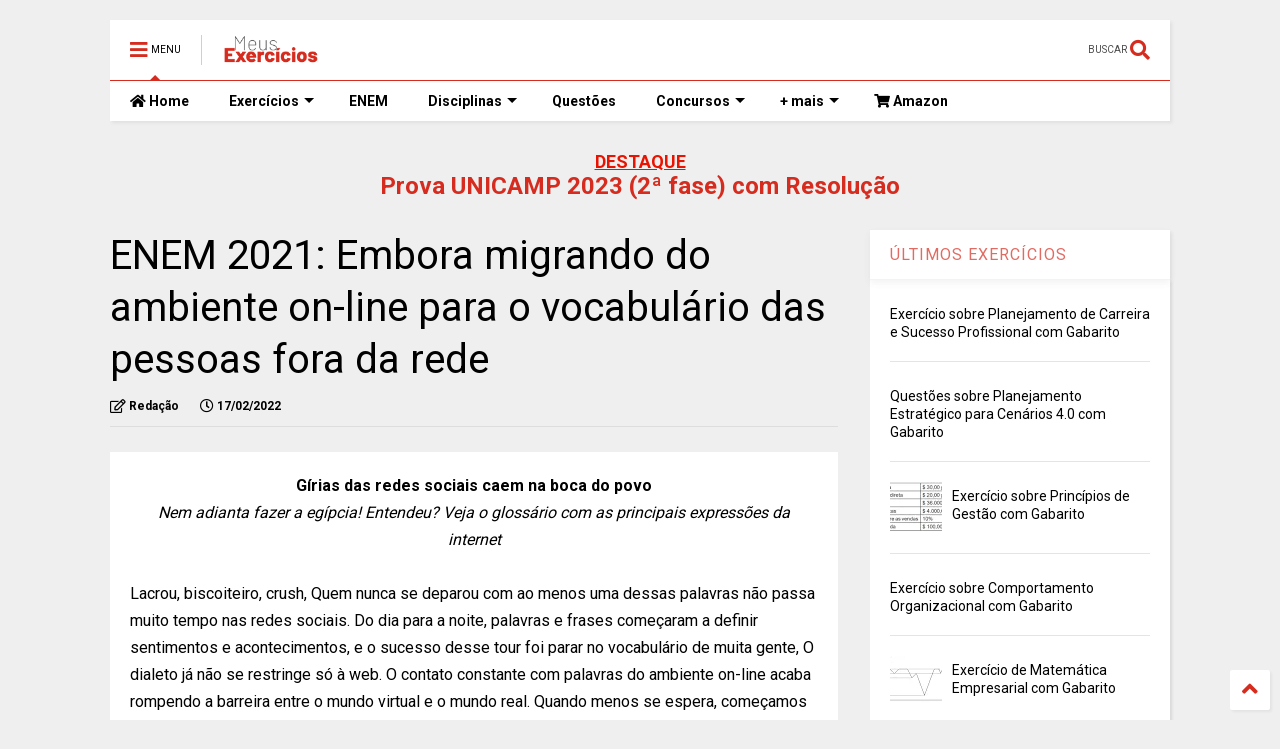

--- FILE ---
content_type: text/html; charset=UTF-8
request_url: https://www.exercicios.indaguei.com/2022/02/enem-2021-embora-migrando-do-ambiente-on-line-para-o-vocabulario-das-pessoas-fora-da-rede.html
body_size: 126111
content:
<!DOCTYPE html>
<html class='v2' dir='ltr' lang='pt-BR' xmlns='http://www.w3.org/1999/xhtml' xmlns:b='http://www.google.com/2005/gml/b' xmlns:data='http://www.google.com/2005/gml/data' xmlns:expr='http://www.google.com/2005/gml/expr'>
<!--
<head>
<link href='https://www.blogger.com/static/v1/widgets/4128112664-css_bundle_v2.css' rel='stylesheet' type='text/css'/>

-->
<head>
<link as='style' href='https://use.fontawesome.com/releases/v5.10.0/css/all.css' onload='this.onload=null;this.rel=&#39;stylesheet&#39;' rel='preload'/>
<noscript><link href='https://use.fontawesome.com/releases/v5.10.0/css/all.css' rel='stylesheet'/></noscript>
<link as='style' href='https://use.fontawesome.com/releases/v5.10.0/css/v4-shims.css' onload='this.onload=null;this.rel=&#39;stylesheet&#39;' rel='preload'/>
<noscript><link href='https://use.fontawesome.com/releases/v5.10.0/css/v4-shims.css' rel='stylesheet'/></noscript>
<link href='//1.bp.blogspot.com' rel='dns-prefetch'/><link href='//28.2bp.blogspot.com' rel='dns-prefetch'/><link href='//3.bp.blogspot.com' rel='dns-prefetch'/><link href='//4.bp.blogspot.com' rel='dns-prefetch'/><link href='//www.blogger.com' rel='dns-prefetch'/><link href='//maxcdn.bootstrapcdn.com' rel='dns-prefetch'/><link href='//fonts.googleapis.com' rel='dns-prefetch'/><link href='//use.fontawesome.com' rel='dns-prefetch'/><link href='//ajax.googleapis.com' rel='dns-prefetch'/><link href='//resources.blogblog.com' rel='dns-prefetch'/><link href='//www.facebook.com' rel='dns-prefetch'/><link href='//plus.google.com' rel='dns-prefetch'/><link href='//twitter.com' rel='dns-prefetch'/><link href='//www.youtube.com' rel='dns-prefetch'/><link href='//feedburner.google.com' rel='dns-prefetch'/><link href='//www.pinterest.com' rel='dns-prefetch'/><link href='//www.linkedin.com' rel='dns-prefetch'/><link href='//www.behance.net' rel='dns-prefetch'/><link href='//feeds.feedburner.com' rel='dns-prefetch'/><link href='//github.com' rel='dns-prefetch'/><link href='//player.vimeo.com' rel='dns-prefetch'/><link href='//platform.twitter.com' rel='dns-prefetch'/><link href='//apis.google.com' rel='dns-prefetch'/><link href='//connect.facebook.net' rel='dns-prefetch'/><link href='//cdnjs.cloudflare.com' rel='dns-prefetch'/><link href='//www.google-analytics.com' rel='dns-prefetch'/><link href='//pagead2.googlesyndication.com' rel='dns-prefetch'/><link href='//googleads.g.doubleclick.net' rel='dns-prefetch'/><link href='//www.gstatic.com' rel='dns-prefetch'/><link href='//www.googletagservices.com' rel='dns-prefetch'/><link href='//static.xx.fbcdn.net' rel='dns-prefetch'/><link href='//tpc.googlesyndication.com' rel='dns-prefetch'/><link href='//syndication.twitter.com' rel='dns-prefetch'/><link href='//w.sharethis.com' rel='dns-prefetch'/><link href='//edge.sharethis.com' rel='dns-prefetch'/><link href='//t.sharethis.com' rel='dns-prefetch'/><link href='//x.disq.us' rel='dns-prefetch'/><link href='//s7.addthis.com' rel='dns-prefetch'/>
<meta charset='utf-8'/>
<meta content='width=device-width,initial-scale=1.0,minimum-scale=1.0' name='viewport'/>
<script async='async' src='https://ajax.googleapis.com/ajax/libs/jquery/2.2.4/jquery.min.js' type='text/javascript'></script>
<meta content='text/html; charset=UTF-8' http-equiv='Content-Type'/>
<meta content='blogger' name='generator'/>
<link href='https://www.exercicios.indaguei.com/favicon.ico' rel='icon' type='image/x-icon'/>
<link href='https://www.exercicios.indaguei.com/2022/02/enem-2021-embora-migrando-do-ambiente-on-line-para-o-vocabulario-das-pessoas-fora-da-rede.html' rel='canonical'/>
<link rel="alternate" type="application/atom+xml" title="Meus Exercícios - Atom" href="https://www.exercicios.indaguei.com/feeds/posts/default" />
<link rel="alternate" type="application/rss+xml" title="Meus Exercícios - RSS" href="https://www.exercicios.indaguei.com/feeds/posts/default?alt=rss" />
<link rel="service.post" type="application/atom+xml" title="Meus Exercícios - Atom" href="https://www.blogger.com/feeds/8294249373369231624/posts/default" />

<link rel="alternate" type="application/atom+xml" title="Meus Exercícios - Atom" href="https://www.exercicios.indaguei.com/feeds/3349229520120653266/comments/default" />
<!--Can't find substitution for tag [blog.ieCssRetrofitLinks]-->
<meta content='https://www.exercicios.indaguei.com/2022/02/enem-2021-embora-migrando-do-ambiente-on-line-para-o-vocabulario-das-pessoas-fora-da-rede.html' property='og:url'/>
<meta content='ENEM 2021: Embora migrando do ambiente on-line para o vocabulário das pessoas fora da rede' property='og:title'/>
<meta content='Gírias das redes sociais caem na boca do povo Nem adianta fazer a egípcia! Entendeu? Veja o glossário com as principais expressões da intern...' property='og:description'/>
<title>
ENEM 2021: Embora migrando do ambiente on-line para o vocabulário das pessoas fora da rede | Meus Exercícios
</title>
<meta content='article' property='og:type'/>
<meta content='Meus Exercícios' property='og:site_name'/>

<meta property='fb:app_id' content='2184653948442884'/>


<script type='text/javascript'>var FACEBOOK_APP_ID = '2184653948442884';</script>
<!--dis-bing-index-archive-pages-start-->
<style type='text/css'>@font-face{font-family:'Roboto';font-style:normal;font-weight:400;font-stretch:100%;font-display:swap;src:url(//fonts.gstatic.com/s/roboto/v50/KFO7CnqEu92Fr1ME7kSn66aGLdTylUAMa3GUBHMdazTgWw.woff2)format('woff2');unicode-range:U+0460-052F,U+1C80-1C8A,U+20B4,U+2DE0-2DFF,U+A640-A69F,U+FE2E-FE2F;}@font-face{font-family:'Roboto';font-style:normal;font-weight:400;font-stretch:100%;font-display:swap;src:url(//fonts.gstatic.com/s/roboto/v50/KFO7CnqEu92Fr1ME7kSn66aGLdTylUAMa3iUBHMdazTgWw.woff2)format('woff2');unicode-range:U+0301,U+0400-045F,U+0490-0491,U+04B0-04B1,U+2116;}@font-face{font-family:'Roboto';font-style:normal;font-weight:400;font-stretch:100%;font-display:swap;src:url(//fonts.gstatic.com/s/roboto/v50/KFO7CnqEu92Fr1ME7kSn66aGLdTylUAMa3CUBHMdazTgWw.woff2)format('woff2');unicode-range:U+1F00-1FFF;}@font-face{font-family:'Roboto';font-style:normal;font-weight:400;font-stretch:100%;font-display:swap;src:url(//fonts.gstatic.com/s/roboto/v50/KFO7CnqEu92Fr1ME7kSn66aGLdTylUAMa3-UBHMdazTgWw.woff2)format('woff2');unicode-range:U+0370-0377,U+037A-037F,U+0384-038A,U+038C,U+038E-03A1,U+03A3-03FF;}@font-face{font-family:'Roboto';font-style:normal;font-weight:400;font-stretch:100%;font-display:swap;src:url(//fonts.gstatic.com/s/roboto/v50/KFO7CnqEu92Fr1ME7kSn66aGLdTylUAMawCUBHMdazTgWw.woff2)format('woff2');unicode-range:U+0302-0303,U+0305,U+0307-0308,U+0310,U+0312,U+0315,U+031A,U+0326-0327,U+032C,U+032F-0330,U+0332-0333,U+0338,U+033A,U+0346,U+034D,U+0391-03A1,U+03A3-03A9,U+03B1-03C9,U+03D1,U+03D5-03D6,U+03F0-03F1,U+03F4-03F5,U+2016-2017,U+2034-2038,U+203C,U+2040,U+2043,U+2047,U+2050,U+2057,U+205F,U+2070-2071,U+2074-208E,U+2090-209C,U+20D0-20DC,U+20E1,U+20E5-20EF,U+2100-2112,U+2114-2115,U+2117-2121,U+2123-214F,U+2190,U+2192,U+2194-21AE,U+21B0-21E5,U+21F1-21F2,U+21F4-2211,U+2213-2214,U+2216-22FF,U+2308-230B,U+2310,U+2319,U+231C-2321,U+2336-237A,U+237C,U+2395,U+239B-23B7,U+23D0,U+23DC-23E1,U+2474-2475,U+25AF,U+25B3,U+25B7,U+25BD,U+25C1,U+25CA,U+25CC,U+25FB,U+266D-266F,U+27C0-27FF,U+2900-2AFF,U+2B0E-2B11,U+2B30-2B4C,U+2BFE,U+3030,U+FF5B,U+FF5D,U+1D400-1D7FF,U+1EE00-1EEFF;}@font-face{font-family:'Roboto';font-style:normal;font-weight:400;font-stretch:100%;font-display:swap;src:url(//fonts.gstatic.com/s/roboto/v50/KFO7CnqEu92Fr1ME7kSn66aGLdTylUAMaxKUBHMdazTgWw.woff2)format('woff2');unicode-range:U+0001-000C,U+000E-001F,U+007F-009F,U+20DD-20E0,U+20E2-20E4,U+2150-218F,U+2190,U+2192,U+2194-2199,U+21AF,U+21E6-21F0,U+21F3,U+2218-2219,U+2299,U+22C4-22C6,U+2300-243F,U+2440-244A,U+2460-24FF,U+25A0-27BF,U+2800-28FF,U+2921-2922,U+2981,U+29BF,U+29EB,U+2B00-2BFF,U+4DC0-4DFF,U+FFF9-FFFB,U+10140-1018E,U+10190-1019C,U+101A0,U+101D0-101FD,U+102E0-102FB,U+10E60-10E7E,U+1D2C0-1D2D3,U+1D2E0-1D37F,U+1F000-1F0FF,U+1F100-1F1AD,U+1F1E6-1F1FF,U+1F30D-1F30F,U+1F315,U+1F31C,U+1F31E,U+1F320-1F32C,U+1F336,U+1F378,U+1F37D,U+1F382,U+1F393-1F39F,U+1F3A7-1F3A8,U+1F3AC-1F3AF,U+1F3C2,U+1F3C4-1F3C6,U+1F3CA-1F3CE,U+1F3D4-1F3E0,U+1F3ED,U+1F3F1-1F3F3,U+1F3F5-1F3F7,U+1F408,U+1F415,U+1F41F,U+1F426,U+1F43F,U+1F441-1F442,U+1F444,U+1F446-1F449,U+1F44C-1F44E,U+1F453,U+1F46A,U+1F47D,U+1F4A3,U+1F4B0,U+1F4B3,U+1F4B9,U+1F4BB,U+1F4BF,U+1F4C8-1F4CB,U+1F4D6,U+1F4DA,U+1F4DF,U+1F4E3-1F4E6,U+1F4EA-1F4ED,U+1F4F7,U+1F4F9-1F4FB,U+1F4FD-1F4FE,U+1F503,U+1F507-1F50B,U+1F50D,U+1F512-1F513,U+1F53E-1F54A,U+1F54F-1F5FA,U+1F610,U+1F650-1F67F,U+1F687,U+1F68D,U+1F691,U+1F694,U+1F698,U+1F6AD,U+1F6B2,U+1F6B9-1F6BA,U+1F6BC,U+1F6C6-1F6CF,U+1F6D3-1F6D7,U+1F6E0-1F6EA,U+1F6F0-1F6F3,U+1F6F7-1F6FC,U+1F700-1F7FF,U+1F800-1F80B,U+1F810-1F847,U+1F850-1F859,U+1F860-1F887,U+1F890-1F8AD,U+1F8B0-1F8BB,U+1F8C0-1F8C1,U+1F900-1F90B,U+1F93B,U+1F946,U+1F984,U+1F996,U+1F9E9,U+1FA00-1FA6F,U+1FA70-1FA7C,U+1FA80-1FA89,U+1FA8F-1FAC6,U+1FACE-1FADC,U+1FADF-1FAE9,U+1FAF0-1FAF8,U+1FB00-1FBFF;}@font-face{font-family:'Roboto';font-style:normal;font-weight:400;font-stretch:100%;font-display:swap;src:url(//fonts.gstatic.com/s/roboto/v50/KFO7CnqEu92Fr1ME7kSn66aGLdTylUAMa3OUBHMdazTgWw.woff2)format('woff2');unicode-range:U+0102-0103,U+0110-0111,U+0128-0129,U+0168-0169,U+01A0-01A1,U+01AF-01B0,U+0300-0301,U+0303-0304,U+0308-0309,U+0323,U+0329,U+1EA0-1EF9,U+20AB;}@font-face{font-family:'Roboto';font-style:normal;font-weight:400;font-stretch:100%;font-display:swap;src:url(//fonts.gstatic.com/s/roboto/v50/KFO7CnqEu92Fr1ME7kSn66aGLdTylUAMa3KUBHMdazTgWw.woff2)format('woff2');unicode-range:U+0100-02BA,U+02BD-02C5,U+02C7-02CC,U+02CE-02D7,U+02DD-02FF,U+0304,U+0308,U+0329,U+1D00-1DBF,U+1E00-1E9F,U+1EF2-1EFF,U+2020,U+20A0-20AB,U+20AD-20C0,U+2113,U+2C60-2C7F,U+A720-A7FF;}@font-face{font-family:'Roboto';font-style:normal;font-weight:400;font-stretch:100%;font-display:swap;src:url(//fonts.gstatic.com/s/roboto/v50/KFO7CnqEu92Fr1ME7kSn66aGLdTylUAMa3yUBHMdazQ.woff2)format('woff2');unicode-range:U+0000-00FF,U+0131,U+0152-0153,U+02BB-02BC,U+02C6,U+02DA,U+02DC,U+0304,U+0308,U+0329,U+2000-206F,U+20AC,U+2122,U+2191,U+2193,U+2212,U+2215,U+FEFF,U+FFFD;}@font-face{font-family:'Roboto';font-style:normal;font-weight:700;font-stretch:100%;font-display:swap;src:url(//fonts.gstatic.com/s/roboto/v50/KFO7CnqEu92Fr1ME7kSn66aGLdTylUAMa3GUBHMdazTgWw.woff2)format('woff2');unicode-range:U+0460-052F,U+1C80-1C8A,U+20B4,U+2DE0-2DFF,U+A640-A69F,U+FE2E-FE2F;}@font-face{font-family:'Roboto';font-style:normal;font-weight:700;font-stretch:100%;font-display:swap;src:url(//fonts.gstatic.com/s/roboto/v50/KFO7CnqEu92Fr1ME7kSn66aGLdTylUAMa3iUBHMdazTgWw.woff2)format('woff2');unicode-range:U+0301,U+0400-045F,U+0490-0491,U+04B0-04B1,U+2116;}@font-face{font-family:'Roboto';font-style:normal;font-weight:700;font-stretch:100%;font-display:swap;src:url(//fonts.gstatic.com/s/roboto/v50/KFO7CnqEu92Fr1ME7kSn66aGLdTylUAMa3CUBHMdazTgWw.woff2)format('woff2');unicode-range:U+1F00-1FFF;}@font-face{font-family:'Roboto';font-style:normal;font-weight:700;font-stretch:100%;font-display:swap;src:url(//fonts.gstatic.com/s/roboto/v50/KFO7CnqEu92Fr1ME7kSn66aGLdTylUAMa3-UBHMdazTgWw.woff2)format('woff2');unicode-range:U+0370-0377,U+037A-037F,U+0384-038A,U+038C,U+038E-03A1,U+03A3-03FF;}@font-face{font-family:'Roboto';font-style:normal;font-weight:700;font-stretch:100%;font-display:swap;src:url(//fonts.gstatic.com/s/roboto/v50/KFO7CnqEu92Fr1ME7kSn66aGLdTylUAMawCUBHMdazTgWw.woff2)format('woff2');unicode-range:U+0302-0303,U+0305,U+0307-0308,U+0310,U+0312,U+0315,U+031A,U+0326-0327,U+032C,U+032F-0330,U+0332-0333,U+0338,U+033A,U+0346,U+034D,U+0391-03A1,U+03A3-03A9,U+03B1-03C9,U+03D1,U+03D5-03D6,U+03F0-03F1,U+03F4-03F5,U+2016-2017,U+2034-2038,U+203C,U+2040,U+2043,U+2047,U+2050,U+2057,U+205F,U+2070-2071,U+2074-208E,U+2090-209C,U+20D0-20DC,U+20E1,U+20E5-20EF,U+2100-2112,U+2114-2115,U+2117-2121,U+2123-214F,U+2190,U+2192,U+2194-21AE,U+21B0-21E5,U+21F1-21F2,U+21F4-2211,U+2213-2214,U+2216-22FF,U+2308-230B,U+2310,U+2319,U+231C-2321,U+2336-237A,U+237C,U+2395,U+239B-23B7,U+23D0,U+23DC-23E1,U+2474-2475,U+25AF,U+25B3,U+25B7,U+25BD,U+25C1,U+25CA,U+25CC,U+25FB,U+266D-266F,U+27C0-27FF,U+2900-2AFF,U+2B0E-2B11,U+2B30-2B4C,U+2BFE,U+3030,U+FF5B,U+FF5D,U+1D400-1D7FF,U+1EE00-1EEFF;}@font-face{font-family:'Roboto';font-style:normal;font-weight:700;font-stretch:100%;font-display:swap;src:url(//fonts.gstatic.com/s/roboto/v50/KFO7CnqEu92Fr1ME7kSn66aGLdTylUAMaxKUBHMdazTgWw.woff2)format('woff2');unicode-range:U+0001-000C,U+000E-001F,U+007F-009F,U+20DD-20E0,U+20E2-20E4,U+2150-218F,U+2190,U+2192,U+2194-2199,U+21AF,U+21E6-21F0,U+21F3,U+2218-2219,U+2299,U+22C4-22C6,U+2300-243F,U+2440-244A,U+2460-24FF,U+25A0-27BF,U+2800-28FF,U+2921-2922,U+2981,U+29BF,U+29EB,U+2B00-2BFF,U+4DC0-4DFF,U+FFF9-FFFB,U+10140-1018E,U+10190-1019C,U+101A0,U+101D0-101FD,U+102E0-102FB,U+10E60-10E7E,U+1D2C0-1D2D3,U+1D2E0-1D37F,U+1F000-1F0FF,U+1F100-1F1AD,U+1F1E6-1F1FF,U+1F30D-1F30F,U+1F315,U+1F31C,U+1F31E,U+1F320-1F32C,U+1F336,U+1F378,U+1F37D,U+1F382,U+1F393-1F39F,U+1F3A7-1F3A8,U+1F3AC-1F3AF,U+1F3C2,U+1F3C4-1F3C6,U+1F3CA-1F3CE,U+1F3D4-1F3E0,U+1F3ED,U+1F3F1-1F3F3,U+1F3F5-1F3F7,U+1F408,U+1F415,U+1F41F,U+1F426,U+1F43F,U+1F441-1F442,U+1F444,U+1F446-1F449,U+1F44C-1F44E,U+1F453,U+1F46A,U+1F47D,U+1F4A3,U+1F4B0,U+1F4B3,U+1F4B9,U+1F4BB,U+1F4BF,U+1F4C8-1F4CB,U+1F4D6,U+1F4DA,U+1F4DF,U+1F4E3-1F4E6,U+1F4EA-1F4ED,U+1F4F7,U+1F4F9-1F4FB,U+1F4FD-1F4FE,U+1F503,U+1F507-1F50B,U+1F50D,U+1F512-1F513,U+1F53E-1F54A,U+1F54F-1F5FA,U+1F610,U+1F650-1F67F,U+1F687,U+1F68D,U+1F691,U+1F694,U+1F698,U+1F6AD,U+1F6B2,U+1F6B9-1F6BA,U+1F6BC,U+1F6C6-1F6CF,U+1F6D3-1F6D7,U+1F6E0-1F6EA,U+1F6F0-1F6F3,U+1F6F7-1F6FC,U+1F700-1F7FF,U+1F800-1F80B,U+1F810-1F847,U+1F850-1F859,U+1F860-1F887,U+1F890-1F8AD,U+1F8B0-1F8BB,U+1F8C0-1F8C1,U+1F900-1F90B,U+1F93B,U+1F946,U+1F984,U+1F996,U+1F9E9,U+1FA00-1FA6F,U+1FA70-1FA7C,U+1FA80-1FA89,U+1FA8F-1FAC6,U+1FACE-1FADC,U+1FADF-1FAE9,U+1FAF0-1FAF8,U+1FB00-1FBFF;}@font-face{font-family:'Roboto';font-style:normal;font-weight:700;font-stretch:100%;font-display:swap;src:url(//fonts.gstatic.com/s/roboto/v50/KFO7CnqEu92Fr1ME7kSn66aGLdTylUAMa3OUBHMdazTgWw.woff2)format('woff2');unicode-range:U+0102-0103,U+0110-0111,U+0128-0129,U+0168-0169,U+01A0-01A1,U+01AF-01B0,U+0300-0301,U+0303-0304,U+0308-0309,U+0323,U+0329,U+1EA0-1EF9,U+20AB;}@font-face{font-family:'Roboto';font-style:normal;font-weight:700;font-stretch:100%;font-display:swap;src:url(//fonts.gstatic.com/s/roboto/v50/KFO7CnqEu92Fr1ME7kSn66aGLdTylUAMa3KUBHMdazTgWw.woff2)format('woff2');unicode-range:U+0100-02BA,U+02BD-02C5,U+02C7-02CC,U+02CE-02D7,U+02DD-02FF,U+0304,U+0308,U+0329,U+1D00-1DBF,U+1E00-1E9F,U+1EF2-1EFF,U+2020,U+20A0-20AB,U+20AD-20C0,U+2113,U+2C60-2C7F,U+A720-A7FF;}@font-face{font-family:'Roboto';font-style:normal;font-weight:700;font-stretch:100%;font-display:swap;src:url(//fonts.gstatic.com/s/roboto/v50/KFO7CnqEu92Fr1ME7kSn66aGLdTylUAMa3yUBHMdazQ.woff2)format('woff2');unicode-range:U+0000-00FF,U+0131,U+0152-0153,U+02BB-02BC,U+02C6,U+02DA,U+02DC,U+0304,U+0308,U+0329,U+2000-206F,U+20AC,U+2122,U+2191,U+2193,U+2212,U+2215,U+FEFF,U+FFFD;}</style>
<style id='page-skin-1' type='text/css'><!--
/*
-----------------------------------------------------------------------------
Template Name: MagOne
Template URI: https://sneeit.com/magone-multi-purpose-blogger-magazine-template/
Author: Tien Nguyen
Author URI: https://sneeit.com
Description: MagOne - Responsive Newspaper and Magazine Blogger Template
Version: 6.9.62
-----------------------------------------------------------------------------
----------------------------------------------------------------------------- */
/* Variable definitions
=======================
<Variable name="keycolor" description="Main Color" type="color" default="#FF3D00"/>
<Group description="Site" selector="body">
<Variable name="body.font" description="Font" type="font" default="normal normal 12px 'Roboto', sans-serif"/>
<Variable name="site.text.color" description="Text Color" type="color" default="#000000"/>
<Variable name="body.text.font" description="MagOne Body Font" type="font" default="15px Roboto, sans-serif"/>
<Variable name="body.link.color" description="MagOne Body Link color" type="color" default="#2196f3"/>
</Group>
<Group description="Backgrounds" selector="body">
<Variable name="body.background.color" description="Body Background" type="color" default="#efefef"/>
<Variable name="content.background.color" description="Entire Blog Background" type="color" default="#efefef"/>
<Variable name="header.background.color" description="Header Background" type="color" default="#ffffff"/>
</Group>
<Group description="Menu" selector="#PageList1">
<Variable name="menufont" description="Menu Main Items Font" type="font" default="normal bold 14px 'Roboto', sans-serif"/>
<Variable name="menucolor" description="Menu Main Items Color" type="color" default="#000000"/>
<Variable name="menucolorhover" description="Menu Main Items Hover Color" type="color" default="#777777"/>
<Variable name="menubackground" description="Menu Main Items Background" type="color" default="#ffffff"/>
<Variable name="menubackgroundhover" description="Menu Main Items Hover Background" type="color" default="#ffffff"/>
<Variable name="menusubcolor" description="Menu Sub Items Color" type="color" default="#cccccc"/>
<Variable name="menusubcolorhover" description="Menu Sub Items Hover Color" type="color" default="#ffffff"/>
<Variable name="menusubbackground" description="Menu Sub Items Background" type="color" default="#333333"/>
<Variable name="menucurcolor" description="Selected Menu Main Item Color" type="color" default="#FFFFFF"/>
<Variable name="menucurbackground" description="Selected Menu Main Item Background" type="color" default="#FF3D00"/>
</Group>
<Group description="Links" selector="body">
<Variable name="link.color" description="Link Color" type="color" default="#d52c1f"/>
<Variable name="link.visited.color" description="Visited Color" type="color" default="#EA3A00"/>
<Variable name="link.hover.color" description="Hover Color" type="color" default="#FF4D11"/>
</Group>
<Group description="Widgets - Gadgets" selector="#primary .widget">
<Variable name="wid.bg.color" description="Widget Background Color" type="color" default="#ffffff"/>
<Variable name="feedwid.title.font" description="Article Widgets Title" type="font" default="normal bold 23px 'Roboto', sans-serif"/>
<Variable name="sidewid.title.font" description="Right Sidebar Widgets Title" type="font" default="normal normal 16px 'Roboto', sans-serif"/>
<Variable name="blockitembghv" description="Background of Items in Blocks when Hover" type="color" default="#000000"/>
</Group>
<Group description="Post" selector="h1.post-title">
<Variable name="post.title.font" description="Post Title" type="font" default="normal normal 40px 'Roboto', sans-serif"/>
<Variable name="post.body.font" description="Post Body" type="font" default="normal normal 16px 'Roboto', sans-serif"/>
</Group>
<Group description="Slider" selector=".widget.slider">
<Variable name="slider.title.font" description="Slider Item Title" type="font" default="normal 400 30px 'Roboto', sans-serif"/>
<Variable name="posts.title.color" description="MagOne Post title color" type="color" default="#ffffff"/>
<Variable name="posts.icons.color" description="MagOne Post icons color" type="color" default="#ffffff"/>
<Variable name="tabs.font" description="MagOne Tabs Font" type="font" default="700 normal 15px Roboto"/>
<Variable name="labels.text.color" description="MagOne Label text color" type="color" default="#ffffff"/>
<Variable name="labels.background.color" description="MagOne Label bg color" type="color" default="#ffffff"/>
</Group>
<Variable name="body.background" description="Body Background" type="background"
color="#efefef" default="$(color) none repeat scroll top left"/>
<Variable name="body.background.override" description="Body Background Override" type="string" default=""/>
<Variable name="body.background.gradient.cap" description="Body Gradient Cap" type="url"
default="url(//www.blogblog.com/1kt/simple/gradients_light.png)"/>
<Variable name="body.background.gradient.tile" description="Body Gradient Tile" type="url"
default="url(//www.blogblog.com/1kt/simple/body_gradient_tile_light.png)"/>
<Group description="Dark Mode Site" selector="site">
<Variable name="darkkeycolor" description="Main Color for Dark Mode" type="color" default="#f6aa63"/>
<Variable name="darksite.text.color" description="Text Color for Dark Mode" type="color" default="#FFFFFF"/>
<Variable name="darkbody.background.color" description="Body Background  for Dark Mode" type="color" default="#333333"/>
<Variable name="darkcontent.background.color" description="Entire Blog Background for Dark Mode" type="color" default="#212121"/>
<Variable name="darkheader.background.color" description="Header Background for Dark Mode" type="color" default="#181818"/>
<Variable name="darkmenucolor" description="Menu Main Items Color for Dark Mode" type="color" default="#eeeeee"/>
<Variable name="darkmenucolorhover" description="Menu Main Items Hover Color for Dark Mode" type="color" default="#cccccc"/>
<Variable name="darkmenubackground" description="Menu Main Items Background for Dark Mode" type="color" default="#181818"/>
<Variable name="darkmenubackgroundhover" description="Menu Main Items Hover Background for Dark Mode" type="color" default="#121212"/>
<Variable name="darkmenusubcolor" description="Menu Sub Items Color for Dark Mode" type="color" default="#cccccc"/>
<Variable name="darkmenusubcolorhover" description="Menu Sub Items Hover Color for Dark Mode" type="color" default="#ffffff"/>
<Variable name="darkmenusubbackground" description="Menu Sub Items Background for Dark Mode" type="color" default="#333333"/>
<Variable name="darkmenucurcolor" description="Selected Menu Main Item Color for Dark Mode" type="color" default="#FFFFFF"/>
<Variable name="darkmenucurbackground" description="Selected Menu Main Item Background for Dark Mode" type="color" default="#f6aa63"/>
<Variable name="darklink.color" description="Link Color for Dark Mode" type="color" default="#f6aa63"/>
<Variable name="darklink.visited.color" description="Visited Color for Dark Mode" type="color" default="#d8873a"/>
<Variable name="darklink.hover.color" description="Hover Color for Dark Mode" type="color" default="#ffbb7b"/>
<Variable name="darkwid.bg.color" description="Widget Background Color" type="color" default="#181818"/>
<Variable name="posts.background.color" description="MagOne Blogger Comment Form Background Color" type="color" default="#ffffff"/>
<Variable name="body.text.color" description="MagOne Comment Form Text Color" type="color" default="#000000"/>
</Group>
*/
/*Variable Apply Here*/
a:link {text-decoration:none;color: #d52c1f;}
[data-mode="dark"] a:link {color: #f6aa63;}
a:visited {text-decoration:none;color: #e81300;}
[data-mode="dark"] a:visited {color: #d8873a;}
a:hover {color: #ff240f; border-color: inherit!important}
body {font: normal normal 12px 'Roboto', sans-serif;color: #000000;background: #efefef none repeat scroll top left;}
.header-button .inner span, .header-social-icons ul li a, .header-social-icons ul li a:link, input,
.tab-link.active .tab-link-inner,  .feed.widget.ticker .item-title a, .feed.widget.list .item-title a, .feed.widget.list .meta-item-author,
.feed.widget.list .meta-item-date, .feed.widget.one .meta-item, .feed.widget.complex .item-title a,
.feed.widget.three .meta-item, .feed.widget.blogging .item-title a, .feed.widget.blogging .meta-item,
.feed.widget.right .meta-item, .feed.widget.left .meta-item,
.feed.widget.left .item .item-title a, .feed.widget.right .item .item-title a,
#footer .widget[id*="List"] li a, #footer .widget.social_icons li a,
a.post-meta, .shortcode-tab ul.tab-header li.ui-state-active a, .shortcode-vtab ul.tab-header li.ui-state-active a,
.shortcode-accordion .ui-state-active .accordion-title, .post-page-button.active, a.comments-title,
a.comment-date, .blogger-alt-comments .comment-header .datetime.secondary-text a,
.comment-footer a span, .blogger-alt-comments .comment-actions.secondary-text a {
color: #000000;
}
[data-mode="dark"] {color: #FFFFFF;background-color: #333333}
[data-mode="dark"] .header-button .inner span, [data-mode="dark"] .header-social-icons ul li a, [data-mode="dark"] .header-social-icons ul li a:link,
[data-mode="dark"] input, [data-mode="dark"] .tab-link.active .tab-link-inner,
[data-mode="dark"] .feed.widget.ticker .item-title a, [data-mode="dark"] .feed.widget.list .item-title a, [data-mode="dark"] .feed.widget.list .meta-item-author,
[data-mode="dark"] .feed.widget.list .meta-item-date, [data-mode="dark"] .feed.widget.one .meta-item, [data-mode="dark"] .feed.widget.complex .item-title a,
[data-mode="dark"] .feed.widget.three .meta-item, [data-mode="dark"] .feed.widget.blogging .item-title a, [data-mode="dark"] .feed.widget.blogging .meta-item,
[data-mode="dark"] .feed.widget.right .meta-item, [data-mode="dark"].feed.widget.left .meta-item,
[data-mode="dark"] .feed.widget.left .item .item-title a, [data-mode="dark"] .feed.widget.right .item .item-title a,
[data-mode="dark"] #footer .widget[id*="List"] li a, [data-mode="dark"] #footer .widget.social_icons li a,
[data-mode="dark"] a.post-meta, [data-mode="dark"] .shortcode-tab ul.tab-header li.ui-state-active a,
[data-mode="dark"] .shortcode-vtab ul.tab-header li.ui-state-active a,
[data-mode="dark"] .shortcode-accordion .ui-state-active .accordion-title, [data-mode="dark"] .post-page-button.active,
[data-mode="dark"] a.comments-title, [data-mode="dark"] a.comment-date, [data-mode="dark"] .blogger-alt-comments .comment-header .datetime.secondary-text a,
[data-mode="dark"] .comment-footer a span, [data-mode="dark"] .blogger-alt-comments .comment-actions.secondary-text a {
color: #FFFFFF;
}
[data-mode="dark"] a:hover {color: #ffbb7b;}
.color {color: #d52c1f;}
[data-mode="dark"] .color {color: #f6aa63;}
.border {border-color: #d52c1f;}
[data-mode="dark"] .border {border-color: #f6aa63;}
.bg {background-color: #d52c1f;}
[data-mode="dark"] .bg {background-color: #f6aa63;}
.header-bg, #header.sticky {background-color:#ffffff;}
[data-mode="dark"] .header-bg, [data-mode="dark"] #header.sticky {background-color:#181818;}
#sidebar .widget, .feed.widget.ticker .widget-content, .feed.widget .item, .feed.widget.blogging .widget-content,
#blog-pager a, .post-body-inner table, a.feed-widget-pagination-button, .post-page-button,
.shortcode-tab, .shortcode-vtab, .shortcode-accordion, a.archive-page-pagination-button,
a.scroll-up, .post-share-buttons-url, .footer-inner, .locked-content, .post-related-inner,
.comment-form-message, .shortcode-message .message-content, .wrapper.white-post-inner .post-body-inner
{
background: #ffffff
}
[data-mode="dark"] #sidebar .widget, [data-mode="dark"] .feed.widget.ticker .widget-content, [data-mode="dark"] .feed.widget .item,
[data-mode="dark"] .feed.widget.blogging .widget-content, [data-mode="dark"] #blog-pager a,
[data-mode="dark"] .post-body-inner table, [data-mode="dark"] a.feed-widget-pagination-button, [data-mode="dark"] .post-page-button,
[data-mode="dark"] .shortcode-tab, [data-mode="dark"] .shortcode-vtab, [data-mode="dark"] .shortcode-accordion, [data-mode="dark"] a.archive-page-pagination-button,
[data-mode="dark"] a.scroll-up, [data-mode="dark"] .post-share-buttons-url, [data-mode="dark"] .footer-inner, [data-mode="dark"] .locked-content, [data-mode="dark"] .post-related-inner,
[data-mode="dark"] .comment-form-message, [data-mode="dark"] .shortcode-message .message-content, [data-mode="dark"] .wrapper.white-post-inner .post-body-inner
{
background: #181818
}
.wrapper {background-color:#efefef;max-width: 100%;margin: auto;opacity: 0}
[data-mode="dark"] .wrapper {background-color:#212121}
a.comments-title.active {background-color: #efefef}
[data-mode="dark"] a.comments-title.active {background-color: #212121}
.wrapper.preview {opacity: 1}
.post-body {font: normal normal 16px 'Roboto', sans-serif;}
.main-menu {border-top: 1px solid #d52c1f;}
[data-mode="dark"] .main-menu {border-top: 1px solid #f6aa63;}
.main-menu ul.sub-menu li:hover > a {border-left: 2px solid #d52c1f;}
[data-mode="dark"] .main-menu ul.sub-menu li:hover > a {border-left-color: #f6aa63;}
.main-menu .menu-item-mega > .menu-item-inner > .sub-menu > li li:hover a {border-left: 1px solid #d52c1f;}
[data-mode="dark"] .main-menu .menu-item-mega > .menu-item-inner > .sub-menu > li li:hover a {border-left: 1px solid #f6aa63;}
.main-menu ul.sub-menu li:hover > a,
.main-menu .menu-item-mega > .menu-item-inner > .sub-menu,
.main-menu .menu-item-mega > .menu-item-inner > .sub-menu > li li:hover a {border-color: #d52c1f!important;}
[data-mode="dark"] .main-menu ul.sub-menu li:hover > a,
[data-mode="dark"] .main-menu .menu-item-mega > .menu-item-inner > .sub-menu,
[data-mode="dark"] .main-menu .menu-item-mega > .menu-item-inner > .sub-menu > li li:hover a {border-color: #f6aa63!important;}
.header-social-icons ul li a:hover {color: #d52c1f;}
[data-mode="dark"] .header-social-icons ul li a:hover {color: #f6aa63;}
.feed-widget-header .widget-title {font: normal bold 23px 'Roboto', sans-serif;}
.slider-item .item-readmore:hover {background: #d52c1f}
[data-mode="dark"] .slider-item .item-readmore:hover {background: #f6aa63}
.owl-dot.active {background: #d52c1f;}
[data-mode="dark"] .owl-dot.active {background: #f6aa63;}
#main-sidebar .widget > h2, #main-sidebar .feed-widget-header, #main-sidebar .feed-widget-header h2 {font: normal normal 16px 'Roboto', sans-serif;}
#main-sidebar .widget.FollowByEmail .follow-by-email-submit {background: #d52c1f;}
[data-mode="dark"] #main-sidebar .widget.FollowByEmail .follow-by-email-submit {background: #f6aa63;}
#footer .widget.social_icons li a:hover {color: #d52c1f;}
[data-mode="dark"] #footer .widget.social_icons li a:hover {color: #f6aa63;}
#footer .FollowByEmail .follow-by-email-submit {background: #d52c1f;}
[data-mode="dark"] #footer .FollowByEmail .follow-by-email-submit {background: #f6aa63;}
h1.post-title {font: normal normal 40px 'Roboto', sans-serif;}
.feed.widget .feed-widget-header {border-color: #d52c1f;}
[data-mode="dark"] .feed.widget .feed-widget-header {border-color: #f6aa63;}
.feed.widget.box-title h2.widget-title {background: #d52c1f;}
[data-mode="dark"] .feed.widget.box-title h2.widget-title {background: #f6aa63;}
.social_counter {color: #d52c1f}
[data-mode="dark"] .social_counter {color: #f6aa63}
.social_counter .button {background: #d52c1f}
[data-mode="dark"] .social_counter .button {background: #f6aa63}
.main-menu {background: #ffffff;}
[data-mode="dark"] .main-menu {background: #181818;}
.main-menu ul.menu > li > a {color: #000000;font: normal bold 14px 'Roboto', sans-serif;}
[data-mode="dark"] .main-menu ul.menu > li > a {color: #eeeeee}
.main-menu ul.menu > li:hover > a {color: #767676;background: #ffffff;}
[data-mode="dark"] .main-menu ul.menu > li:hover > a {color: #cccccc;background: #121212;}
.main-menu ul.sub-menu,
.main-menu .menu-item-mega-label .menu-item-inner {	background: #2c2c2c; }
[data-mode="dark"] .main-menu ul.sub-menu,
[data-mode="dark"] .main-menu .menu-item-mega-label .menu-item-inner {	background: #333333; }
.main-menu ul.sub-menu a { color: #cccccc; }
[data-mode="dark"] .main-menu ul.sub-menu a { color: #cccccc; }
.main-menu ul.sub-menu li:hover > a { color: #ffffff; }
[data-mode="dark"] .main-menu ul.sub-menu li:hover > a { color: #ffffff; }
.main-menu ul.menu > li.menu-item-current > a {background: #fd1200; color: #ffffff!important;}
[data-mode="dark"] .main-menu ul.menu > li.menu-item-current > a {background: #f6aa63; color: #FFFFFF!important;}
.feed.widget .thumbnail { background: #000000!important; }
.mobile-menu .menu { border-top: 1px solid #d52c1f; }
[data-mode="dark"] .mobile-menu .menu { border-top: 1px solid #f6aa63; }
.slider-item .item-title {font:normal 400 30px 'Roboto', sans-serif}
input, select, textarea, checkbox, radio {background: none}
form a[class*="button"],
form button[class*="button"],
form input[class*="button"],
form input[type="submit"]{background:#d52c1f!important}
[data-mode="dark"] form a[class*="button"],
[data-mode="dark"] form button[class*="button"],
[data-mode="dark"] form input[class*="button"],
[data-mode="dark"] form input[type="submit"]{background:#f6aa63!important}
/*MAIN LAYOUT*/
.main-loader {
position: fixed;
width: 100%;
height: 100%;
}
.main-loader .inner {
position: absolute;
width: 100%;
height: 1px;
text-align: center;
top: 35%;
}
.wrapper {
padding: 20px 20px 30px 20px;
max-width: 100%;
width: /*-var-wrapper-width-start*/1100px/*-var-wrapper-width-end*/;
box-sizing: border-box;
}
#content {
float: left;
/*-var-content-width-start-*/width: 68.68%;/*-var-content-width-end-*/
}
#main-sidebar {
float: right;
/*-var-sidebar-width-start-*/width: 28.31%;/*-var-sidebar-width-end-*/
}
/* - sticky sidebar */
#sidebar {
padding-top: 0.1px; /* to prevent margin of widget collapse sidebar height */
}
#sidebar.fix-top {
position: fixed;
top: 0!important;
bottom: auto!important;
}
#sidebar.fix-bot {
position: fixed;
top: auto!important;
bottom: 0!important;
}
#sidebar.abs-stay {
position: absolute;
bottom: auto!important;
left: auto!important;
right: 0!important;
}
#sidebar.abs-bot {
position: absolute;
top: auto!important;
bottom: 0!important;
left: auto!important;
right: 0!important;
}
/*amp*/
amp-img, amp-youtube, amp-iframe, noscript.amp {
display: none!important;
}
.fab {font-family: "Font Awesome 5 Brands"!important;}

--></style>
<style id='main-css' type='text/css'>/*<![CDATA[*/
*{word-wrap:break-word!important}body{position:relative;margin:0;padding:0;overflow-x:hidden;width:auto}a{cursor:pointer}a img{border:none}.section,.widget{margin:0;padding:0}.item-control{display:none}.clear{display:block;clear:both;float:none}.inb{display:-moz-inline-stack;display:inline-block}.table{display:table;width:100%}.tr{display:table-row;width:100%}.td{display:table-cell;vertical-align:middle}.wide{margin:auto;width:100%;max-width:100%}img,iframe,object,ins{max-width:100%!important}img{height:auto}.hide,#admin-section,.hidden{display:none}.natural-thumbnail,.item-thumbnail{overflow:hidden;display:block;z-index:9;width:100%;position:relative}.item-thumbnail .item-thumbnail-resize-portrait{display:block;width:100%;height:1100%;margin-top:-500%;vertical-align:middle}.item-thumbnail .item-thumbnail-resize-landscape{display:block;width:1100%;height:100%;margin-left:-500%;text-align:center}.item-thumbnail img{position:relative;display:inline-block!important;height:auto;width:auto;max-width:9999px;max-height:9999px;padding:0!important;*display:block;zoom:1}.item-thumbnail .item-thumbnail-resize-portrait img{height:auto!important;width:100%!important;position:absolute;top:0;bottom:0;left:0;right:0;margin:auto}.item-thumbnail .item-thumbnail-resize-landscape img{height:100%!important;width:auto!important}.natural-thumbnail img{display:block;height:auto;width:100%}.blogger-clickTrap{display:none}.widget>h2{display:none}.post-body h2,.post-body h3,.post-body h4{margin:1em 0 .5em 0}.widget .post-body ul,.widget .post-body ol{margin:.5em 0 1.5em 0}span.widget-item-control{position:absolute;right:0;bottom:0}.post-body{font-weight:400;line-height:1.5em;padding:5px 0 0 0;width:auto}.post-body b{font-weight:700}.post-body iframe[src*="youtube"],.post-body iframe.YOUTUBE-iframe-video{display:block;width:100%;margin:0 0 10px 0}.PopularPosts .item-thumbnail{float:none;margin:0}.shad,.shadow,.shd,.sd{-webkit-box-shadow:2px 2px 3px rgba(0,0,0,.05);-o-box-shadow:2px 2px 3px rgba(0,0,0,.05);-ms-box-shadow:2px 2px 3px rgba(0,0,0,.05);box-shadow:2px 2px 3px rgba(0,0,0,.05)}.circle,.cir{-o-border-radius:100%;-ms-border-radius:100%;-webkit-border-radius:100%;border-radius:100%}.rad2{-o-border-radius:2px;-ms-border-radius:2px;-webkit-border-radius:2px;border-radius:2px}.owl-carousel .owl-animated-in{z-index:0}.owl-carousel .owl-animated-out{z-index:1}.owl-carousel{display:none;width:100%;-webkit-tap-highlight-color:transparent;position:relative;z-index:1}.owl-carousel .owl-stage{position:relative;-ms-touch-action:pan-Y}.owl-carousel .owl-stage:after{content:".";display:block;clear:both;visibility:hidden;line-height:0;height:0}.owl-carousel .owl-stage-outer{position:relative;overflow:hidden;-webkit-transform:translate3d(0,0,0)}.owl-carousel .owl-controls .owl-dot,.owl-carousel .owl-controls .owl-nav .owl-next,.owl-carousel .owl-controls .owl-nav .owl-prev{cursor:pointer;cursor:hand;-webkit-user-select:none;-khtml-user-select:none;-moz-user-select:none;-ms-user-select:none;user-select:none}.owl-carousel.owl-loaded{display:block}.owl-carousel.owl-loading{opacity:0;display:block}.owl-carousel.owl-hidden{opacity:0}.owl-carousel .owl-refresh .owl-item{display:none}.owl-carousel .owl-item{position:relative;min-height:1px;float:left;-webkit-backface-visibility:hidden;-webkit-tap-highlight-color:transparent;-webkit-touch-callout:none;-webkit-user-select:none;-moz-user-select:none;-ms-user-select:none;user-select:none}.owl-carousel .owl-item img{display:block;width:100%;-webkit-transform-style:preserve-3d}.owl-carousel.owl-text-select-on .owl-item{-webkit-user-select:auto;-moz-user-select:auto;-ms-user-select:auto;user-select:auto}.owl-carousel .owl-grab{cursor:move;cursor:-webkit-grab;cursor:-o-grab;cursor:-ms-grab;cursor:grab}.no-js .owl-carousel{display:block}.owl-carousel .owl-item img{transform-style:preserve-3d}.owl-carousel .owl-video-wrapper{position:relative;height:100%;background:#000}.owl-carousel .owl-video-playing .owl-video-play-icon,.owl-carousel .owl-video-playing .owl-video-tn{display:none}.owl-carousel .owl-video-frame{position:relative;z-index:1}.loader:before,.loader:after,.loader{border-radius:50%;width:2.5em;height:2.5em;-webkit-animation-fill-mode:both;animation-fill-mode:both;-webkit-animation:loading_dots 1.8s infinite ease-in-out;animation:loading_dots 1.8s infinite ease-in-out}.loader{font-size:10px;margin:80px auto;position:relative;text-indent:-9999em;-webkit-transform:translateZ(0);-ms-transform:translateZ(0);transform:translateZ(0);-webkit-animation-delay:-0.16s;animation-delay:-0.16s}.loader:before{left:-3.5em;-webkit-animation-delay:-0.32s;animation-delay:-0.32s}.loader:after{left:3.5em}.loader:before,.loader:after{content:'';position:absolute;top:0}@-webkit-keyframes loading_dots{0%,80%,100%{box-shadow:0 2.5em 0 -1.3em rgba(125,125,125,.5)}40%{box-shadow:0 2.5em 0 0 rgba(125,125,125,.5)}}@keyframes loading_dots{0%,80%,100%{box-shadow:0 2.5em 0 -1.3em rgba(125,125,125,.5)}40%{box-shadow:0 2.5em 0 0 rgba(125,125,125,.5)}}.white{background:#fff}#header{position:relative;z-index:99}#header-section{position:relative;z-index:999;-webkit-box-shadow:2px 2px 3px #7777771f;-o-box-shadow:2px 2px 3px #7777771f;-ms-box-shadow:2px 2px 3px #7777771f;box-shadow:2px 2px 3px #7777771f}#header-wide .widget{margin:30px 0 0 0}#Header1{height:60px;overflow:hidden;position:relative;margin:0}.main-menu-toggle{float:left;-webkit-user-select:none;-moz-user-select:none;-ms-user-select:none;-o-user-select:none;user-select:none}#search-toggle{float:right}.header-button{display:block;height:60px;line-height:60px}.header-button .inner{line-height:20px;padding:20px 20px 0 0;display:block}.main-menu-toggle .inner{padding-left:20px}.header-button .inner>span{opacity:.7;font-size:10px;line-height:20px;vertical-align:text-bottom}.header-button:hover .inner span,.header-button.active .inner span{opacity:1}.header-button .inner i.fa{font-size:20px;line-height:20px}#header .toggle-button .arrow{width:0;height:0;border-left:5px solid transparent;border-right:5px solid transparent;border-bottom-width:5px;border-bottom-style:solid;position:absolute;left:40px;bottom:0;display:none}#header .toggle-button.active .arrow{display:block}.blog-title{float:left;font-size:26px;font-weight:400;border-left:1px solid #9997;height:30px;line-height:30px;margin:15px 20px 0 0;padding:0 0 0 20px;max-width:50%;overflow:hidden;position:relative}.blog-title img{width:auto!important;height:auto!important;max-height:30px!important}.top-page-wrapper .widget *{max-width:100%}#top-page .widget.HTML{max-height:90px;overflow:hidden;position:relative;width:728px}.top-page-wrapper.auto-height .widget *{max-width:none}#top-page-logo .blog-title{float:none;text-align:left;margin:0;padding:0;border:none;max-width:100%;height:auto}#top-page-logo .blog-title img{max-height:none!important}.top-page-wrapper.auto-height{padding-bottom:10px}.top-page-wrapper.auto-height .section#top-page .widget{min-width:50%;float:right}#header-section .PageList,#header-section .LinkList{display:none}.main-menu{position:relative}.main-menu ul.menu>li.menu-item-current>a:hover,.solid-white .main-menu ul.menu>li>a:hover{opacity:.8}.main-menu .menu .arrow{width:0;height:0;border-left:5px solid transparent;border-right:5px solid transparent;border-top:5px solid;float:right;display:inline-block;margin:18px 0 0 5px}.main-menu .sub-menu .arrow{border-top:5px solid transparent;border-bottom:5px solid transparent;border-left:5px solid;margin:15px 0 0 10px;position:relative;top:1px}.main-menu .menu a{position:relative}.main-menu ul{margin:0;padding:0}.main-menu ul.menu li{display:block;font-size:14px;font-weight:300;padding:0}ul.menu li>span{display:none}.main-menu ul.sub-menu li a{font-weight:400}.main-menu ul.sub-menu li{position:relative;font-size:13px}.main-menu ul.menu li a{padding:0 20px;display:block;height:40px;line-height:40px;text-decoration:none}.main-menu ul.menu>li>a{position:relative}.main-menu ul.menu>li.menu-item-has-children>a{padding-right:30px}.main-menu ul.menu>li>a .arrow{position:absolute;top:-1px;right:15px}.main-menu ul.menu>li{float:left;height:40px;line-height:40px}.main-menu .menu-item-inner{visibility:hidden;opacity:0;transition:visibility 0s linear 0.3s,opacity 0.3s linear;-webkit-transition:visibility 0s linear 0.3s,opacity 0.3s linear;-moz-transition:visibility 0s linear 0.3s,opacity 0.3s linear;-o-transition:visibility 0s linear 0.3s,opacity 0.3s linear;-ms-transition:visibility 0s linear 0.3s,opacity 0.3s linear}.main-menu ul.sub-menu{min-width:180px;position:absolute;top:100%}.main-menu li:hover>.menu-item-inner{visibility:visible;opacity:1;transition-delay:0s;-webkit-transition-delay:0s;-moz-transition-delay:0s;-o-transition-delay:0s;-ms-transition-delay:0s}.main-menu ul.sub-menu li:hover a{background:rgba(0,0,0,.2);-webkit-transition:all 200ms ease-in-out;-moz-transition:all 200ms ease-in-out;-o-transition:all 200ms ease-in-out;transition:all 200ms ease-in-out}.main-menu ul.sub-menu a{min-height:40px;height:auto;padding-right:10px}.main-menu ul.sub-menu ul.sub-menu{top:0;left:100%}.main-menu li.menu-item-mega:hover .menu-item-inner{visibility:visible;opacity:1}.main-menu li.menu-item-mega .menu-item-inner .arrow{display:none}.main-menu .menu-item-mega>.menu-item-inner>.sub-menu{width:100%;left:0;padding:10px 0}.main-menu .menu-item-mega>.menu-item-inner>.sub-menu>li{float:left;width:25%}.main-menu .menu-item-mega>.menu-item-inner>.sub-menu>li>a{font-size:14px}.main-menu .menu-item-mega>.menu-item-inner>.sub-menu>li>.menu-item-inner{position:static;border-left:1px solid #3c3c3c;margin-left:20px}.main-menu .menu-item-mega .sub-menu .sub-menu{position:relative;left:0}.main-menu .menu-item-mega:hover .sub-menu a{background:none;border-left:none}.main-menu .menu-item-mega .sub-menu .sub-menu a{font-size:12px;margin-left:15px;padding:0}.main-menu .menu-item-mega>.menu-item-inner>.sub-menu>li li:hover a{padding-left:10px}.main-menu li.menu-item-mega-label:hover .menu-item-inner .menu-mega-content{position:relative;z-index:1;margin-top:-25px}.main-menu .menu-item-mega-label .menu-item-inner{position:absolute;left:0;width:100%;padding:20px 0 20px 0}.main-menu li.menu-item-mega-label.finished .menu-item-inner .menu-mega-content .item{float:left;width:22.5%;margin-right:2%}.main-menu li.menu-item-mega-label.finished .menu-item-inner .menu-mega-content .item.item-0{margin-left:2%}.main-menu li.menu-item-mega-label.finished .menu-item-inner .menu-mega-content{margin:0}.main-menu li.menu-item-mega-label.finished .menu-item-inner .menu-mega-content .item .item-thumbnail{height:160px;background:#000;padding:0}.main-menu li.menu-item-mega-label.finished .menu-item-inner .menu-mega-content .item .item-thumbnail:hover img{background:#000;opacity:.5;transition:opacity 0.3s linear;-webkit-transition:opacity 0.3s linear;-moz-transition:opacity 0.3s linear;-o-transition:opacity 0.3s linear;-ms-transition:opacity 0.3s linear}.main-menu li.menu-item-mega-label.finished .menu-item-inner .menu-mega-content .item .item-thumbnail i.fa{visibility:hidden;opacity:0;position:absolute;color:#fff;width:100%;text-align:center;top:40%;z-index:999;font-size:1000%}.main-menu li.menu-item-mega-label.finished .menu-item-inner .menu-mega-content .item .item-thumbnail:hover i.fa{visibility:visible;opacity:1;font-size:200%;transition:visibility 0.3s linear,font-size 0.3s linear,opacity 0.3s linear;-webkit-transition:visibility 0.3s linear,font-size 0.3s linear,opacity 0.3s linear;-moz-transition:visibility 0.3s linear,font-size 0.3s linear,opacity 0.3s linear;-o-transition:visibility 0.3s linear,font-size 0.3s linear,opacity 0.3s linear;-ms-transition:visibility 0.3s linear,font-size 0.3s linear,opacity 0.3s linear}.main-menu ul.menu li a.item-title{height:auto;line-height:1.5em;padding:0;margin:10px 0 0;color:#ccc;font-size:14px;font-weight:400}.main-menu ul.menu li a.item-title:hover{color:#fff}.main-menu ul.menu li.menu-item-mega-label.menu-item-has-children>.menu-item-inner>ul.sub-menu{float:left;width:20%;position:relative;border-top:none;padding:0;margin-top:-15px}.main-menu ul.menu li.menu-item-mega-label.menu-item-has-children>.menu-item-inner>ul.sub-menu>li{float:none;width:100%}.main-menu ul.menu li.menu-item-mega-label.menu-item-has-children>.menu-item-inner>ul.sub-menu .menu-item-inner{padding:0;width:auto}.main-menu ul.menu li.menu-item-mega-label.menu-item-has-children>.menu-item-inner .menu-mega-content{float:right;width:80%}.main-menu.main-menu-center>ul.menu>li{display:inline-block;float:none}.main-menu.main-menu-center>ul.menu{text-align:center}.main-menu.main-menu-center ul.sub-menu{text-align:left}.main-menu.main-menu-center li.menu-item-mega-label.finished .menu-item-inner .menu-mega-content .item .item-thumbnail i.fa{left:0}.main-menu.sticky-menu{position:fixed;left:0;top:0;width:100%;box-shadow:0 0 10px #7777771f;border-bottom:1px solid #7773}.main-menu.sticky-menu>ul.menu{margin:auto;position:relative}#header.sticky{position:fixed;left:0;top:0;width:100%;box-sizing:border-box}#header.sticky #Header1{height:50px;z-index:0}#header.sticky #header-section{border-bottom:1px solid #7773}#header.sticky.mobile-menu-opened{overflow-y:scroll}#header.sticky.mobile-menu-opened .mobile-menu{padding-bottom:320px}#header.sticky .blog-title{float:none;margin:0;position:relative;z-index:0;padding:10px 50px;text-align:center;max-width:none;height:50px;line-height:30px;box-sizing:border-box}#header.sticky .header-social-icons{display:none}#header.sticky .mobile-menu .header-social-icons{display:block}#header.sticky #search-toggle{position:absolute;right:0;top:0;z-index:2;height:50px;line-height:50px}#header.sticky #main-menu-toggle-mobile{position:absolute;left:0;top:0;z-index:2;height:50px;line-height:50px}#header.sticky .header-button .inner{padding:15px 20px}#header.sticky .header-button .inner span{display:none}#header.sticky .mobile-menu{position:absolute;width:100%}#header.sticky.auto-height #header-section{top:-50px;background:none}#header.sticky .top-page-wrapper{padding:0}#header.sticky .top-bar{margin:0;position:absolute;right:0;top:0;z-index:9999;height:48px;width:60px;background:none;overflow:hidden;border-bottom:none!important}#header.sticky .top-bar .header-button .inner{line-height:18px}div.gsc-control-cse,.widget-content div[id*="BlogSearch"]{padding:5px;border:1px solid #7775;border-radius:4px}table.gsc-search-box td{padding:0!important}.gsc-search-box input.gsc-input{background:none;outline:none!important;margin:0;padding:0;height:36px;line-height:36px;box-shadow:none;font-size:16px}.gsc-search-box-tools .gsc-search-box td.gsc-input{display:block!important;padding:0!important}input.gsc-input,.gsc-input-box,.gsc-input-box-hover,.gsc-input-box-focus{border:none!important}.gsc-search-box-tools .gsc-search-box .gsc-input,table.gsc-search-box table,table.gsc-search-box{box-shadow:none!important}input.gsc-search-button,form.gsc-search-box,table.gsc-search-box{margin:0!important}form.gsc-search-box,table.gsc-search-box{width:100%}input.gsc-search-button{float:right}.search-form-wrapper{background:#000a;z-index:99;position:fixed;width:100%;height:100%;left:0;top:0;display:none}.search-form{position:absolute;width:100%;height:1px;left:0;top:40%;text-align:center}.search-form-label{position:absolute;bottom:100%;width:100%;display:block;left:0;color:#fff;font-size:40px;font-weight:400}.search-text,form input[type="text"].search-text{position:absolute;top:100%;width:50%;left:0;right:0;margin:20px auto 0 auto;background:none;border:none;border-bottom:1px dashed #ddd;font-size:60px;color:#fff;text-align:center;outline:none;min-width:300px}.search-form-overlay{position:absolute;width:100%;height:100%;top:0;left:0}.header-social-icons{float:right}.header-social-icons ul{padding:0;margin:0}.header-social-icons ul li{display:block;font-size:20px;margin:0 15px 0 0;height:55px;line-height:55px;float:right;padding:0}.header-social-icons ul li a,.header-social-icons ul li a:link{display:block;opacity:.5;margin:2px 0 0 0}.header-social-icons ul li a:hover{opacity:1}#inner-primary{position:relative}#primary .widget{margin-top:30px}#content-section-2{position:relative}.feed.widget{background:none}.feed-widget-header{position:relative}.feed-widget-header .widget-title{margin:0 10px 5px 0;float:left}.feed-widget-header .feed-widget-viewall{float:right;margin:5px 0 0 0}.feed.widget .item-title{line-height:1.3em;margin:0}.feed.widget .item-main{overflow:hidden;position:relative}.feed-widget-labels{float:left;margin:6px 0 0 0}.feed-widget-labels.listing{min-height:1.6em}.feed-widget-labels ul{padding:0;margin:0;border-radius:2px}.feed-widget-labels li{display:block;margin:0;padding:0}.feed-widget-labels a{color:#FFF;display:none;line-height:1;padding:2px 5px;white-space:nowrap;font-size:11px}[data-mode="dark"] .feed-widget-labels a{color:#FFF}.feed-widget-labels a:hover{opacity:.8}.feed-widget-labels a .down,.feed-widget-labels a .check{display:none}.feed-widget-labels a.active{display:block;background:none!important}.feed-widget-labels.listing a.active .check,.feed-widget-labels a.active .down{display:inline}.feed-widget-labels.listing a.active .down{display:none}.feed-widget-labels.listing ul{position:absolute;z-index:99}.feed.widget .item:hover img{opacity:.6}.feed.widget .meta-items{clear:both}.feed.widget .item-labels.bg{display:inline-block;padding:4px 5px 5px 5px;text-shadow:none;font-size:11px;margin:0 0 10px 0;line-height:1em}.feed.widget .item-labels.bg a{color:#fff}.feed.widget .item-labels a:hover,.feed.widget .item-readmore:hover{text-decoration:underline}.feed-widget-pagination{line-height:60px}a.feed-widget-pagination-button{padding:6px 10px;margin:0 12px 0 0;border:1px solid #7779;font-weight:700}body a.feed-widget-pagination-button.active{color:#7779;background:none;-webkit-box-shadow:none;-o-box-shadow:none;-ms-box-shadow:none;box-shadow:none}span.feed-widget-pagination-separator{margin:0 15px 0 0}span.feed-widget-pagination-info{opacity:.6}.feed.widget .item-icon{position:absolute;top:0;left:0;width:100%;height:100%;background-color:rgba(0,0,0,.7);z-index:9;font-size:40px;opacity:0}[data-mode="dark"] .feed.widget .item-icon{background-color:rgba(0,0,0,.7)}.feed.widget .item:hover .item-icon{transition:opacity 0.3s linear;-webkit-transition:opacity 0.3s linear;-moz-transition:opacity 0.3s linear;-o-transition:opacity 0.3s linear;-ms-transition:opacity 0.3s linear;opacity:1}.feed.widget .item-icon .item-icon-inner{display:block;position:absolute;top:50%;width:100%;text-align:center;height:1em}.feed.widget .item-icon i.fa{display:block;line-height:1em;margin-top:-.5em;color:#fff;opacity:.6;font-size:60px}.feed.widget .item:hover .item-icon i.fa{transition:font-size 0.3s linear;-webkit-transition:font-size 0.3s linear;-moz-transition:font-size 0.3s linear;-o-transition:font-size 0.3s linear;-ms-transition:font-size 0.3s linear;font-size:40px}.feed.widget.under-title .feed-widget-header{border-bottom-width:1px;border-bottom-style:solid;margin:0 0 10px 0}.feed.widget.head-title .feed-widget-header{border-left-width:10px;border-left-style:solid;padding-left:7px}.feed.widget .thumbnail-overlay{display:block;position:absolute;width:100%;height:100%;top:0;opacity:.6;webkit-box-shadow:inset 0 0 50px rgba(0,0,0,.5);box-shadow:inset 0 0 50px rgba(0,0,0,.5)}.feed.widget .item:hover .thumbnail-overlay{opacity:.8}.feed.widget .item-content{z-index:10}.feed.widget .item-sub .item-title a{color:#000!important}[data-mode="dark"] .feed.widget .item-sub .item-title a{color:#000!important}.feed.widget .item-content.gradient{background:-webkit-linear-gradient(top,rgba(255,255,255,0) 0,rgba(0,0,0,.8) 100%);background:linear-gradient(to bottom,rgba(255,255,255,0) 0,rgba(0,0,0,.8) 100%);width:100%;box-sizing:border-box}[data-mode="dark"] .feed.widget .item-content.gradient{background:-webkit-linear-gradient(top,rgba(255,255,255,0) 0,rgba(0,0,0,.8) 100%);background:linear-gradient(to bottom,rgba(255,255,255,0) 0,rgba(0,0,0,.8) 100%)}.feed.widget.list .item{border-bottom:1px solid #7773;-webkit-box-shadow:none!important;-o-box-shadow:none!important;-ms-box-shadow:none!important;box-shadow:none!important}#main-sidebar .feed.widget.list .item{padding-top:15px;border:none;border-top:1px solid #7773;margin-top:15px}[data-mode="dark"] #main-sidebar .feed.widget.list .item{border-top-color:}#main-sidebar .feed.widget.list .item-0{padding-top:0;border:none;margin-top:0}#main-sidebar .feed.widget.list .widget-content{padding:15px 20px}#main-sidebar .feed.widget.list .td{padding:0}#main-sidebar .feed.widget.list .td.item-readmore{text-align:right}.feed.widget.list .item-title{font-size:14px;font-weight:400;line-height:1.5em;word-break:break-all}.feed.widget.list .item-title a{word-break:break-word}.feed.widget.list .meta-item-author{font-weight:700}.feed.widget.list .meta-item-date{font-size:10px;font-style:italic;text-transform:capitalize;opacity:.7}.feed.widget.list .td{padding:12px 20px}.feed.widget.list .td.item-readmore{padding-left:0;font-size:30px;padding-right:0}.feed.widget.box-title h2.widget-title{padding:5px 7px;margin:0 7px 0 0;color:#fff;font-weight:400;font-size:16px}.feed.widget.box-title h2.widget-title a{color:#fff;line-height:1em;display:block}#main-sidebar .feed.widget.list .td{text-align:left}.feed.widget.ticker .widget-content{height:80px;position:relative;-ms-box-shadow:2px 2px 3px rgba(0,0,0,.05);-o-box-shadow:2px 2px 3px rgba(0,0,0,.05);-webkit-box-shadow:2px 2px 3px rgba(0,0,0,.05);box-shadow:2px 2px 3px rgba(0,0,0,.05)}#main-sidebar .feed.widget.ticker .widget-content{padding:0}.ticker-item{font-size:12px;padding:15px 30px 15px 15px}.ticker-item a.thumbnail{float:left;width:30%;height:50px}.ticker-item-content{right:0;width:65%;position:absolute;bottom:0;min-height:50px}.ticker-item-inner{position:relative;overflow:hidden;height:50px}.feed.widget.ticker .item-title a{font-weight:400;font-size:12px;display:block;width:100%}.ticker-button-left{display:none}.ticker-button-right{right:0;position:absolute;bottom:25px;height:30px;line-height:30px;background:currentColor;padding:0 8px;text-align:center}.ticker-button-right i{color:#fff;font-size:28px}.feed.widget.ticker .item-icon{width:30%}.feed.widget.ticker .ticker-item:hover .item:hover .item-icon i.fa{font-size:20px}.grid-sub{float:left;position:relative;overflow:hidden;width:100%;height:400px}.grid-sub-wide{width:55%}.grid-sub-narrow{width:45%}.grid-item .item-thumbnail{height:100%;width:100%;position:relative}.grid-item{widht:100%;height:50%;position:relative;overflow:hidden}.grid-item-content{position:absolute;bottom:0;text-align:left;padding:0 7% 30px 7%;text-shadow:1px 1px 0 #000;width:86%;z-index:9}.grid-item .meta-item{margin:0 2em 0 0;font-size:12px}.grid-item .meta-item .fa{font-size:16px}.grid-item .meta-item span{vertical-align:2px;color:#fff}.feed.widget.grid .grid-item .item-title a{font-weight:400;color:#fff;display:block;font-size:18px;line-height:1.3em}.grid-item .item-snippet{color:#fff;font-size:13px;opacity:.9;margin:10px 0 20px 0;line-height:1.5em}.grid-item .item-readmore-wrapper{margin-top:30px;display:block}.grid-item .item-readmore{border:1px solid #fff;padding:10px 20px;-webkit-border-radius:2px;border-radius:2px;color:#fff;background:rgba(0,0,0,.3);text-transform:uppercase}.grid-item-inner{height:100%;position:relative}#main-sidebar .grid-sub{height:200px}#main-sidebar .feed.widget.grid .grid-item .item-title a{font-size:16px}.grid-sub-1 .grid-item{height:100%}.grid-sub-4 .grid-sub-item-0,.grid-sub-3 .grid-sub-item-1,.grid-sub-4 .grid-sub-item-1,.grid-sub-item-2,.grid-sub-item-3{float:left;width:50%}.feed.widget.grid .grid-sub-1 .grid-item .item-title a{font-size:26px}#main-sidebar .feed.widget.grid .widget-content{padding:0}.feed.widget.slider .widget-content:hover img{opacity:.6}.slider-item,.slider-item .item-thumbnail{height:400px}.slider-item{position:relative;overflow:hidden}.slider-item-content{position:absolute;bottom:25%;text-align:center;padding:0 8%;text-shadow:1px 1px 0 #000;width:84%;z-index:10}.slider-item .meta-item{margin:0 1em;font-size:12px}.slider-item .meta-item .fa{font-size:16px}.slider-item .meta-item span{vertical-align:2px;color:#fff}body .slider-item .item-title a{color:#fff;display:block;line-height:1.1em;margin:10px 0 0 0;text-shadow:0 0 5px rgba(0,0,0,.5),1px 1px 3px #000}.slider-item .item-snippet{color:#fff;font-size:16px;opacity:.9;margin:10px 0 20px 0}.slider-item .item-readmore-wrapper{margin-top:40px;display:block}body .slider-item a.item-readmore{border:1px solid #fff;padding:10px 20px;-webkit-border-radius:2px;border-radius:2px;color:#fff;background:rgba(0,0,0,.3);text-transform:uppercase}.owl-nav{position:absolute;bottom:0;width:100%}a.slider-button{color:#fff;opacity:.8;font-size:30px;bottom:0;position:absolute;padding:0 2%}a.slider-button:hover{opacity:1}a.slider-button-right{right:0}a.slider-button-left{left:0}.owl-dots{position:absolute;bottom:3%;width:60%;left:0;right:0;margin:auto;text-align:center}.owl-dot{background:#fff;height:10px;width:10px;display:inline-block;margin:0 5px;-webkit-border-radius:100%;border-radius:100%;opacity:.6}.owl-dot:hover{opacity:1}.owl-dot.active{opacity:1}#main-sidebar .slider-item,#main-sidebar .slider-item .item-thumbnail{height:200px}#main-sidebar .slider-item .item-title a{font-size:20px}#main-sidebar .feed.widget.slider .widget-content{padding:0}#main-sidebar .slider-item .item-snippet{font-size:12px}.feed.widget.sticky .item{float:right;width:37.5%;clear:right;margin-top:20px}.feed.widget.sticky .item-0,.feed.widget.sticky .item-1{margin-top:0}.feed.widget.sticky .item-main{position:relative;text-shadow:1px 1px 0 #000}.feed.widget.sticky .item-content{position:absolute;bottom:0;padding:0 25px 20px 25px}.feed.widget.sticky .item-thumbnail{height:140px}.feed.widget.sticky .item-0 .item-thumbnail{height:310px}.feed.widget.sticky .item-title{display:block;margin:0;line-height:1.3em}.feed.widget.sticky .item-sub .item-title{margin:0 0 15px 0}.feed.widget.sticky .item-than-0 .item-title{margin:10px 0 0 0}.feed.widget.sticky .item-title a{font-size:16px;color:white!important;font-weight:400}.feed.widget.sticky .item-0 .item-title a{font-size:26px;line-height:1.2em}.feed.widget.sticky a.meta-item{color:#fff;font-size:12px;margin:0 2em 0 0}.feed.widget.sticky a.meta-item-author{color:#fff;display:block;margin:15px 0 0 0}.feed.widget.sticky a.meta-item-author .avatar{opacity:.8;font-style:italic}.feed.widget.sticky .item-sub{padding:25px;color:#fff;line-height:1.7em;font-size:14px;font-weight:400}.feed.widget.sticky .item-snippet{line-height:1.5em;display:inline}.feed.widget.sticky .meta-items{margin-top:14px}.feed.widget.sticky .item-0{float:left;width:59%;clear:left}.feed.widget.sticky .item-0 a.item-readmore{color:#fff}.feed.widget.sticky .item-extra{width:100%;clear:both;float:none}.feed.widget.sticky .item-extra .item-thumbnail{height:250px}.feed.widget.sticky .item-extra .item-title a{font-size:30px;line-height:1.3em}.feed.widget.sticky.no-spacing .item{width:40%;margin-top:0}.feed.widget.sticky.no-spacing .item-0{width:60%}.feed.widget.sticky.no-spacing .item-extra{width:100%}.feed.widget.sticky.no-spacing .item-0 .item-thumbnail{height:269px}.feed.widget.three.fix-height .item,.feed.widget.three .three-col{float:left;width:31%;margin:20px 0 0 3.5%}.feed.widget.three .three-col{margin-top:0;background:none}.feed.widget.three .three-col .item{margin-top:20px}.feed.widget.three.fix-height .item-three,.feed.widget.three .three-col.col-1{clear:left;margin-left:0}.feed.widget.three.fix-height .item-0,.feed.widget.three.fix-height .item-1,.feed.widget.three.fix-height .item-2,.feed.widget.three .three-col .item-0,.feed.widget.three .three-col .item-1,.feed.widget.three .three-col .item-2{margin-top:0}.feed.widget.three .item-main{position:relative;text-shadow:1px 1px 0 #000}.feed.widget.three .item-thumbnail{height:150px;position:relative;z-index:0}.feed.widget.three .item-content{position:absolute;bottom:0;z-index:1;padding:15px}.feed.widget.three .item-title{font-size:16px;font-weight:400;margin:0}.feed.widget.three .item-title a{color:#fff}.feed.widget.three .item-sub{padding:15px}.feed.widget.three .item-sub .item-title{margin:0 0 15px 0}.feed.widget.three .item-snippet{display:inline;font-size:13px;opacity:.7}.item-readmore-wrapper{display:inline;margin:0 0 0 .3em}.feed.widget.three .meta-items{margin:15px 0 0 0;padding:10px 0 0 0;border-top:1px solid #7773}.feed.widget.three .meta-item{display:block;margin:5px 0 0 0}.feed.widget.three .three-col-mobile .item{margin-top:20px}.feed.widget.three.no-spacing .item{margin:0;width:33.3333%}.feed.widget.three.no-spacing.auto-height .item{width:100%}.feed.widget.three.no-spacing .item-sub{border-right:1px solid #7775}.feed.widget.complex .item{float:left;width:48%;margin:20px 0 0 4%}.feed.widget.complex .item-0,.feed.widget.complex .item-1{margin-top:0}.feed.widget.complex .item-two{margin-left:0}.feed.widget.complex .item-2{margin:20px 0 0 4%}.feed.widget.complex .item-main{padding:20px}.feed.widget.complex .item-title{font-size:16px;font-weight:400;line-height:1.45em}.feed.widget.complex .item-0 .item-main{padding:0}.feed.widget.complex .item-0 .item-sub .item-title{margin:0 0 15px 0}.feed.widget.complex .item-extra.item-four{clear:left}.feed.widget.complex .item-0 .item-main{position:relative;text-shadow:1px 1px 0 #000}.feed.widget.complex .item-0 .item-thumbnail{height:180px}.feed.widget.complex .item-0 .item-content{position:absolute;bottom:0;padding:20px}.feed.widget.complex .item-0 .item-title{font-size:20px;line-height:1.2em;margin:0;font-weight:400}.feed.widget.complex .item-0 .item-title a{color:#fff}.feed.widget.complex .item-0 .meta-item{margin:0 2em 0 0}.feed.widget.complex .item-0 .meta-item-author{color:#fff;margin:10px 0 0 0;display:block}.feed.widget.complex .item-0 a.meta-item-author .avatar{opacity:.8;font-style:italic}.feed.widget.complex .item-0 .item-sub{padding:20px}.feed.widget.complex .item-0 .item-snippet{font-size:13px;line-height:1.6em;opacity:.7;display:inline}.feed.widget.complex .item-0 .meta-items{margin:30px 0 0 0;font-size:12px}.feed.widget.complex.no-spacing .item{width:50%;margin:0;border-bottom:1px solid #ddd}.feed.widget.complex.no-spacing .item-main,.feed.widget.complex.no-spacing .item-sub{border-right:1px solid #ddd}.feed.widget.complex.no-spacing .item-0 .item-thumbnail{height:142px}.carousel-item-content{position:absolute;bottom:0;padding:0 20px 30px 20px;z-index:10}.carousel .item-title{font-size:18px;font-weight:400;text-shadow:1px 1px 0 #000;margin:10px 0 0 0;text-shadow:0 0 5px rgba(0,0,0,.5),1px 1px 3px #000}body .carousel .item-title a{color:#fff}.carousel .item-thumbnail{height:210px}.carousel .owl-nav{bottom:auto;top:0;right:0;left:auto;text-align:right}a.carousel-button{display:block;position:absolute;color:#fff;opacity:.8;font-size:40px;padding:0 20px;text-shadow:1px 1px 0 #000}a.carousel-button:hover{opacity:1}.carousel .owl-nav>div{display:inline}a.carousel-button-left{left:0}a.carousel-button-right{right:0}#main-sidebar .feed.widget.carousel .widget-content{padding:0}.feed.widget.blogging .widget-content{padding:20px;-webkit-box-shadow:2px 2px 3px rgba(0,0,0,.05);-o-box-shadow:2px 2px 3px rgba(0,0,0,.05);-ms-box-shadow:2px 2px 3px rgba(0,0,0,.05);box-shadow:2px 2px 3px rgba(0,0,0,.05)}.feed.widget.blogging .item{margin:20px 0 0 0;padding:20px 0 0 0;border-top:1px solid #7773;-webkit-box-shadow:none;-o-box-shadow:none;-ms-box-shadow:none;box-shadow:none}.feed.widget.blogging .item-0{margin:0;padding:0;border-top:none}.feed.widget.blogging .thumbnail{float:left;width:40%;position:relative}#main-sidebar .feed.widget.blogging .thumbnail{width:20%}.feed.widget.blogging .item-thumbnail{height:180px}#main-sidebar .feed.widget.blogging .item-thumbnail{height:50px}.feed.widget.blogging .item-content{margin-left:44%}#main-sidebar .feed.widget.blogging .item-content{margin-left:24%}.feed.widget.blogging .item.no-thumbnail .item-content,#main-sidebar .feed.widget.blogging .item.no-thumbnail .item-content{margin-left:0}#main-sidebar .feed.widget.blogging.no-title .widget-content{text-align:left;padding:20px}.feed.widget.blogging .item-title{font-size:24px;font-weight:400;margin:5px 0 10px 0}#main-sidebar .feed.widget.blogging .item-title{font-size:14px}.feed.widget.blogging .meta-items{clear:none;margin:0 0 10px 0;opacity:.7}.feed.widget.blogging .meta-item{margin:0 2em 0 0}.feed.widget.blogging .item-snippet{display:inline;font-size:13px;line-height:1.65em;opacity:.7}.feed.widget.left{float:left;width:48%}.feed.widget.right{float:right;width:48%}.feed.widget.left .item,.feed.widget.right .item{margin:20px 0 0 0}.feed.widget.left .item-0,.feed.widget.right .item-0{margin:0}.feed.widget.left .item-0 .item-thumbnail,.feed.widget.right .item-0 .item-thumbnail{height:200px}.feed.widget.left .item-extra .item-main,.feed.widget.right .item-extra .item-main{padding:20px}.feed.widget.left .item-0 .item-main,.feed.widget.right .item-0 .item-main{position:relative;text-shadow:1px 1px 0 #000}.feed.widget.left .item-0 .item-content,.feed.widget.right .item-0 .item-content{position:absolute;bottom:0;padding:20px}.feed.widget.left .item-title,.feed.widget.right .item-title{font-size:18px;font-weight:400;margin:0}body .feed.widget.left .item-0 .item-title a,body .feed.widget.right .item-0 .item-title a{color:#fff}.feed.widget.right .item-sub,.feed.widget.left .item-sub{padding:20px;position:relative}.feed.widget.left .item-0 .item-sub .item-title,.feed.widget.right .item-0 .item-sub .item-title{margin:0 0 15px 0;font-size:22px}.feed.widget.right .item-snippet,.feed.widget.left .item-snippet{font-size:13px;display:inline;line-height:1.5em;opacity:.7}.feed.widget.right .meta-items,.feed.widget.left .meta-items{margin:20px 0 0 0}.feed.widget.right .meta-item,.feed.widget.left .meta-item{margin:0 2em 0 0}.feed.widget.left .meta-item-author,.feed.widget.right .meta-item-author{color:#fff;margin:10px 0 0;display:block}.feed.widget.left .meta-item-author .avatar,.feed.widget.right .meta-item-author .avatar{font-style:italic;opacity:.8}.feed.widget.left.no-spacing .item,.feed.widget.right.no-spacing .item{margin:0;border-bottom:1px solid #ddd}.feed.widget.one .item{margin:20px 0 0 0}.feed.widget.one .item-0{margin:0}.feed.widget.one .item-thumbnail{height:370px}.feed.widget.one .item-main{position:relative;text-shadow:1px 1px 0 #000}.feed.widget.one .item-content{position:absolute;bottom:0;padding:30px}.feed.widget.one .item-title{font-size:30px;font-weight:400;margin:0}.feed.widget.one .item-title a{color:#fff}[data-mode="dark"] .feed.widget.one .item-title a{color:#fff}.feed.widget.one .item-sub{padding:30px}.feed.widget.one .item-sub .item-title{margin:0 0 .5em 0}.feed.widget.one .meta-items{margin:0 0 20px 0}.feed.widget.one .meta-item{color:#000;margin:0 2em 0 0}.feed.widget.one .item-snippet{display:inline;font-size:15px;opacity:.5}.feed.widget.one.no-spacing .item{margin:0}#main-sidebar .feed.widget.one .item-content{padding:0 20px 15px 20px}#main-sidebar .feed.widget.one .item-thumbnail{height:180px}#main-sidebar .feed.widget.one .item-title{font-size:20px;font-weight:400}#main-sidebar .feed.widget.one.popularposts .item-labels{padding:5px 5px 7px 5px;font-size:20px}#main-sidebar .feed.widget.one.no-title .widget-content{text-align:left}#main-sidebar .feed.widget.one .item{-webkit-box-shadow:none;-o-box-shadow:none;-ms-box-shadow:none;box-shadow:none}#main-sidebar .feed.widget.one .item-sub{padding:20px 0;border-bottom:1px solid #7773}#main-sidebar .feed.widget.one.no-title .item-sub{margin:0 20px}#main-sidebar .feed.widget.one .item-last .item-sub{border-bottom:none}#main-sidebar .feed.widget.one.popularposts .item-sub{padding-top:10px}#main-sidebar .feed.widget.one .meta-items{margin:0 0 15px 0}#main-sidebar .feed.widget.one .item-snippet{font-size:14px;line-height:1.5em}#main-sidebar .feed.widget.one .widget-content{padding-bottom:0}#main-sidebar .feed.widget.one .item-sub .item-title{margin-top:-10px}.feed.widget.two .two-col-left{float:left;width:48.5%}.feed.widget.two .two-col-right{float:right;width:48.5%}.feed.widget.two .item{margin:20px 0 0 0}.feed.widget.two .item-0,.feed.widget.two .item-1{margin:0}.feed.widget.two.fix-height .item{float:right;width:48.5%}.feed.widget.two.fix-height .item.item-two{float:left}.feed.widget.two .item-main{position:relative;text-shadow:1px 1px 0 #000}.feed.widget.two .item-thumbnail{height:250px}.feed.widget.two .item-content{position:absolute;bottom:0;padding:20px}.feed.widget.two .item-title{font-size:18px;font-weight:400;margin:0}.feed.widget.two .item-title a{color:#fff}.feed.widget.two .meta-items{margin:20px 0 0}.feed.widget.two .meta-items a{color:#000;margin:0 2em 0 0}.feed.widget.two .meta-item-author{color:#fff;margin:15px 0 0 0;display:block}.feed.widget.two .meta-item-author .avatar{font-style:italic;opacity:.8}.feed.widget.two .item-sub{padding:20px}.solid-white .feed.widget.two .item-sub{padding:15px 0 20px 0}.feed.widget.two .item-sub .item-title{margin:0 0 .5em 0}.feed.widget.two .item-snippet{font-size:13px;line-height:1.5em;display:inline;color:#333}.feed.widget.two.no-spacing .two-col,.feed.widget.two.fix-height.no-spacing .item{width:50%}.feed.widget.two.no-spacing .item{margin:0}.BlogArchive ul,.BlogArchive li{display:block;margin:0;padding:0;font-weight:700}.BlogArchive .post-count{opacity:.5}.BlogArchive li{margin:5px 0 10px 5px}.BlogArchive li.collapsed ul{display:none}.BlogArchive ul ul{margin-left:19px}.BlogArchive ul ul.posts li{font-weight:400;margin:5px 0 0 0}.BlogArchive a{cursor:pointer;font-family:Arial,sans-serif}.BlogArchive a.toggle{color:#000}select#BlogArchive1_ArchiveMenu{padding:10px;cursor:pointer;width:100%;box-sizing:border-box;border-color:#ddd;font-weight:700}[data-mode="dark"] select#BlogArchive1_ArchiveMenu{border-color:#ddd}.widget.quote{position:relative;background:black!important;overflow:hidden}.widget.quote .item-thumbnail{position:absolute;width:100%;z-index:0;min-height:100%}.widget.quote>h2{background:rgba(0,0,0,.3);color:white!important;border:none!important;padding:20px!important}.widget.quote .widget-content{position:relative;z-index:1;color:#fff;font-size:18px;font-weight:400}.widget.quote .quote-icon{position:absolute;bottom:0;left:20px;opacity:.2;font-size:70px}.widget.quote .quote-author{font-size:14px;text-align:right;font-weight:700;letter-spacing:3px;margin:30px 0 0 0}.widget.quote .quote-content{line-height:2em;padding:0 20px;font-style:italic}.blog-list-container .blog-icon{display:none}.blog-list-container .blog-title{font-size:12px;line-height:1.5em;height:auto;width:100%;padding:0 0 0 5%;margin:0;border:none;float:none}.blog-list-container .item-content .item-title a{display:block;float:none;width:95%;padding:0 0 0 5%}.blog-list-container .blog-content{float:none;width:100%;padding:15px 0 10px 0;margin:0}.blog-list-container li{border-left:1px solid #ccc;margin:0 0 5px 0;padding:0}.blog-list-container .item-time{color:#666;background:#fff;margin-left:-2px;padding:0 0 5px 0;line-height:11px;position:absolute;top:0;font-size:11px;width:100%}[data-mode="dark"] .blog-list-container .item-time{color:#666;background:#fff}.cloud-label-widget-content .label-size{color:#fff;opacity:1;font-size:14px;margin:0 5px 5px 0;display:block;padding:5px;float:left}.cloud-label-widget-content .label-size a{color:#fff}.cloud-label-widget-content .label-size .label-count{background:rgba(0,0,0,.2);color:#fff;margin:0 0 0 3px;font-size:11px;font-weight:700;padding:3px 5px;line-height:1;display:inline-block}.cloud-label-widget-content .label-size:hover{opacity:.95}.list-label-widget-content ul{margin:0;padding:0}.list-label-widget-content ul li{display:block;font-size:120%;border-top:1px solid #7773;padding:1em 0 0 0;margin:1.05em 0 0 0;line-height:1em}.list-label-widget-content ul li:first-child{border:none;margin:.5em 0 0 0;padding:0}.list-label-widget-content ul li a{opacity:.8}.list-label-widget-content ul li a:hover{opacity:1}.list-label-widget-content ul li span{color:#999;font-size:.7em;top:-.7em;position:relative;display:inline-block}[data-mode="dark"] .list-label-widget-content ul li span{color:#999}.widget.FeaturedPost .post-summary{padding:5px 20px 20px 20px}.widget.FeaturedPost h3{font-size:18px;font-weight:400;margin-bottom:0}.widget.FeaturedPost p{font-size:14px;line-height:1.7em;opacity:.7;margin:.5em 0 1em 0}.Profile.widget dt.profile-data a{background-repeat:no-repeat;padding-left:25px;font-size:16px;line-height:16px;display:block;font-weight:700}.Profile.widget dt.profile-data a:hover{opacity:.8}.Profile.widget a.profile-link{color:grey;font-style:italic}.Profile.widget a.profile-link:hover{text-decoration:underline}#main-sidebar .widget>h2,#main-sidebar .feed-widget-header{font-weight:400;letter-spacing:1px;-ms-box-shadow:0 3px 7px rgba(0,0,0,.07);-o-box-shadow:0 3px 7px rgba(0,0,0,.07);-webkit-box-shadow:0 3px 7px rgba(0,0,0,.07);box-shadow:0 3px 7px #7777771f;padding:15px 20px;margin:0;border-bottom:1px solid #7777771f;z-index:2;position:relative;opacity:.7}#main-sidebar .widget>h2:hover,#main-sidebar .feed-widget-header:hover{opacity:1}#main-sidebar .feed-widget-viewall{font-size:11px;margin:3px 0 0 0}#main-sidebar .feed-widget-header h2{margin:0}#main-sidebar .feed-widget-labels{font-size:11px;padding:0;margin:0 0 0 5px}#main-sidebar .widget{-webkit-box-shadow:2px 2px 3px rgba(0,0,0,.05);-o-box-shadow:2px 2px 3px rgba(0,0,0,.05);-ms-box-shadow:2px 2px 3px rgba(0,0,0,.05);box-shadow:2px 2px 3px rgba(0,0,0,.05)}#main-sidebar .widget-content{padding:20px}#main-sidebar .widget.no-title .widget-content{padding:0;text-align:center}#main-sidebar .widget.FollowByEmail .desc{font-size:16px;font-weight:400}#main-sidebar .widget.FollowByEmail .follow-by-email-inner{margin:20px 0 0 0}#main-sidebar .widget.FollowByEmail .follow-by-email-address{border:1px solid #ddd!important;-o-border-radius:2px;-ms-border-radius:2px;-webkit-border-radius:2px;border-radius:2px;padding:0 15px!important;box-sizing:border-box;line-height:30px;height:35px;margin:0!important;width:95%}#main-sidebar .widget.FollowByEmail .follow-by-email-submit{border:1px solid #777!important;-o-border-radius:2px;-ms-border-radius:2px;-webkit-border-radius:2px;border-radius:2px;color:#fff;padding:8.5px 20px!important;width:auto;height:auto;line-height:1em}.tab-title{padding:0!important}.tab-link{display:inline-block;text-align:center;padding:15px 0;position:relative;letter-spacing:0;font-weight:400}.tab-link:hover{opacity:.8}.tab-link.active{font-weight:400}.tab-link.active .tab-link-arrow{position:absolute;width:0;height:0;left:0;right:0;bottom:-1px;margin:auto;border-left:7px solid transparent;border-right:7px solid transparent;border-bottom:7px solid #7775}.tab-link-inner{padding:0 3px;vertical-align:middle;display:inline-block}#main-sidebar .widget.social_counter .widget-content,.widget.social_counter .widget-content{padding-top:10px;padding-bottom:10px}a.social-counter{display:block;width:100%;border-top:1px solid #DDD;padding:10px 0}a.social-counter.item-0{border:none}a.social-counter>span{display:block;float:left;line-height:20px;height:20px}a.social-counter>span.icon{font-size:20px;width:40px;text-align:center}a.social-counter>span.count{font-weight:700;color:#202020}[data-mode="dark"] a.social-counter>span.count{color:#202020}a.social-counter>span.text{color:#999;font-style:italic;margin:0 0 0 .3em}[data-mode="dark"] a.social-counter>span.text{color:#999}a.social-counter>span.button{float:right;color:#FFF;background:none}[data-mode="dark"] a.social-counter>span.button{color:#FFF;background:none}a.social-counter>span.button>span{display:block;font-size:10px;font-weight:700;line-height:1em;padding:2.5px 3px;margin:2.5px 0 0 0}a.social-counter span.button span.go{position:relative;width:0;overflow:hidden;text-align:right;display:block;float:right;-webkit-transition:width 200ms ease-in-out;-moz-transition:width 200ms ease-in-out;-o-transition:width 200ms ease-in-out;transition:width 200ms ease-in-out}a.social-counter:hover span.button span.go{width:1em;-webkit-transition:width 100ms ease-in-out;-moz-transition:width 100ms ease-in-out;-o-transition:width 100ms ease-in-out;transition:width 100ms ease-in-out}a.social-counter span.clear{display:block;float:none;line-height:0;height:0}a.facebook-color,.facebook-color{color:#45619D}a.facebook-bg,.facebook-bg{background:#45619D}a.twitter-color,.twitter-color{color:#55ACEE}a.twitter-bg,.twitter-bg{background:#55ACEE}a.google-color,.google-color{color:#D73D32}a.google-bg,.google-bg{background:#D73D32}a.rss-color,.rss-color{color:#FB9D3A}a.rss-bg,.rss-bg{background:#FB9D3A}a.youtube-color,.youtube-color{color:#CC181E}a.youtube-bg,.youtube-bg{background:#CC181E}a.vimeo-color,.vimeo-color{color:#4BF}a.vimeo-bg,.vimeo-bg{background:#4BF}a.dribbble-color,.dribbble-color{color:#ED669A}a.dribbble-bg,.dribbble-bg{background:#ED669A}a.soundcloud-color,.soundcloud-color{color:#F50}a.soundcloud-bg,.soundcloud-bg{background:#F50}a.behance-color,.behance-color{color:#026BFA}a.behance-bg,.behance-bg{background:#026BFA}a.instagram-color,.instagram-color{color:#9E7144}a.instagram-bg,.instagram-bg{background:#9E7144}a.delicious-color,.delicious-color{color:#39F}a.delicious-bg,.delicious-bg{background:#39F}a.pinterest-color,.pinterest-color{color:#BE061A}a.pinterest-bg,.pinterest-bg{background:#BE061A}a.linkedin-color,.linkedin-color{color:#1C87BD}a.linkedin-bg,.linkedin-bg{background:#1C87BD}a.reddit-color,.reddit-color{color:#ff4500}a.reddit-bg,.reddit-bg{background:#ff4500}a.telegram-color,.telegram-color{color:#08c}a.telegram-bg,.telegram-bg{background:#08c}a.tumblr-color,.tumblr-color{color:#35465c}a.tumblr-bg,.tumblr-bg{background:#35465c}#footer{margin:30px 0 0 0}#footer-wide .widget{margin:0 0 30px 0}*[id*="footer-col"] .widget{margin:30px 0 0 0}*[id*="footer-col"] .widget:first-child{margin:0 0 0 0}*[id*="footer-col"] .widget h2{margin:0 0 10px 0}.footer-inner{margin:0;padding:4%}.footer-col{float:left;border-left:1px solid #7773;margin:0 0 0 4%;padding:0 0 0 4%}.footer-col.footer-col-1{border-left:none;margin:0;padding:0;width:26.5%}.footer-col.footer-col-2{width:19%}.footer-col.footer-col-3{width:38%}#footer-col-1-section .widget{margin:0 0 25px 0}#footer .widget[id*="List"] ul{margin:0;padding:0}#footer .widget[id*="List"] li{display:block;float:left;width:50%;padding:0;margin:10px 0 10px 0;text-align:center}#footer .widget[id*="List"] li a{font-weight:700;opacity:.7}#footer .widget[id*="List"] li a:hover{text-decoration:underline;opacity:1}#footer .widget.social_icons>h2{display:none!important}#footer .widget.social_icons ul{margin:0;padding:0}#footer .widget.social_icons li{display:inline;width:auto}#footer .widget.social_icons li a{font-size:20px;margin:0 1.5em 0 0;opacity:.8}#footer .widget.social_icons li a:hover{opacity:1}#footer .widget.social_icons{border-bottom:1px solid #7773;margin:0 0 20px 0;padding:0 0 20px 0}#footer .FollowByEmail h2.title{display:block;float:left;font-size:14px;font-weight:400;width:25%;line-height:1.3em;opacity:.7;margin:0}#footer .FollowByEmail .widget-content{float:left;width:75%}#footer .FollowByEmail .follow-by-email-address{border:1px solid #7775;-o-border-radius:2px;-ms-border-radius:2px;-webkit-border-radius:2px;border-radius:2px;padding:0 15px;box-sizing:border-box;line-height:38px;height:38px;margin:0}#footer .FollowByEmail .follow-by-email-submit{padding:0 15px!important;line-height:38px;height:38px;width:auto;-o-border-radius:2px;-ms-border-radius:2px;-webkit-border-radius:2px;border-radius:2px;box-sizing:border-box;border:1px solid #5555!important;color:#fff;margin:0 0 0 10px;cursor:pointer}#footer .FollowByEmail .follow-by-email-inner{margin:2px 0 0 0}h4.post-section-title{font-size:20px;font-weight:400;padding:0 10px 0 0;display:block;float:left;margin:0;text-transform:uppercase}.post-section{clear:both;margin-top:15px;padding-top:15px;border-top:1px solid #7775}#blog-pager a{padding:10px 15px;text-transform:uppercase;-o-border-radius:2px;-ms-border-radius:2px;-webkit-border-radius:2px;border-radius:2px;letter-spacing:2px;-webkit-box-shadow:2px 2px 3px rgba(0,0,0,.05);-o-box-shadow:2px 2px 3px rgba(0,0,0,.05);-ms-box-shadow:2px 2px 3px rgba(0,0,0,.05);box-shadow:2px 2px 3px rgba(0,0,0,.05);font-weight:700;border:1px solid #7779}#blog-pager{overflow:visible;text-align:center;margin:30px 0 0 0}#blog-pager-newer-link{float:left}#blog-pager-older-link{float:right}#comments{padding:15px 0 0 0}.blogger-alt-comments #comments{padding:0}.comments{margin:0;display:none}.comments.active{display:block}ul.main-comments{padding:0}.blogger-alt-comments ol#top-ra{margin:0;padding:0}li.comment{display:block;padding:20px 0 0 0;border-top:1px solid #7775;margin:20px 0 0 0}li.comment-0,.blogger-alt-comments ol#top-ra>li.comment:first-child{margin:0;border:none}ul.sub-comments,.blogger-alt-comments .comment-replies>.comment-thread>ol{padding:0 0 0 58px}.comment-avatar,.blogger-alt-comments .avatar-image-container{float:left;width:48px;height:48px;display:block}.comment-avatar img,.blogger-alt-comments .avatar-image-container img{display:block;width:48px;height:48px}.comment-content,.blogger-alt-comments .comment-block{margin:0 0 0 58px}.blogger-alt-comments .comment-content{margin:0}.comment-name,.blogger-alt-comments .comment-header .user{font-size:14px;font-weight:700;font-style:normal}span.comment-name{color:#000}a.comment-date,.blogger-alt-comments .comment-header .datetime.secondary-text a{font-size:10px;opacity:.5;margin:0 0 0 .5em}.comment-body,.blogger-alt-comments .comment-content{margin:10px 0 0 0;font-size:14px;line-height:1.3em}.comment-footer{margin:10px 0 0 0}.comment-footer a,.blogger-alt-comments .comment-actions.secondary-text{text-transform:uppercase;font-size:11px;margin:0 1em 0 0}.blogger-alt-comments .comment-actions.secondary-text{display:block;margin:10px 0 0 0}.comment-footer a span,.blogger-alt-comments .comment-actions.secondary-text a{font-weight:700}.blogger-alt-comments .comment-actions.secondary-text a{margin:0 1em 0 0}.blogger-alt-comments .continue{display:none}.blogger-alt-comments .comment-actions #top-continue{display:inline}.blogger-comments-default-pagination{display:none;background:#fff;padding:10px;text-align:center;font-size:16px;color:#999;margin:30px 0 0 0}.blogger-alt-comments .blogger-comment-from-post{position:relative;overflow:hidden}iframe#comment-editor{margin:20px 0 0 0!important;border:1px solid #7775;border-top:none;box-sizing:border-box}.comment-form-holder .comment-form-wrapper{margin-left:58px}.comment-form-message{border:1px solid #7775;border-bottom:0;padding:20px 22px 10px 22px;position:relative;z-index:1;line-height:1.5em;font-size:16px;font-weight:400;margin:20px 0 -31px 0}ul.sub-comments .comment-avatar,ul.sub-comments .comment-avatar img,.blogger-alt-comments .comment-replies>.comment-thread>ol .avatar-image-container,.blogger-alt-comments .comment-replies>.comment-thread>ol .avatar-image-container img{width:36px;height:36px}ul.sub-comments .comment-content,.blogger-alt-comments .comment-replies>.comment-thread>ol .comment-block{margin-left:46px}ul.sub-comments ul.sub-comments,.blogger-alt-comments .comment-replies>.comment-thread>ol .comment-replies>ol{padding-left:46px}.facebook-comments{position:relative;overflow:hidden;padding:5px 0 0 2.5%;background-color:#fff;border:1px solid #e5e5e5;margin:0 0 20px 0;border-top:none}span.noNewComments{display:block;padding:20px 0;font-size:20px;font-weight:400;color:#666;font-style:italic}[data-mode="dark"] span.noNewComments{color:#666}#comments-title-tabs{clear:both;margin:20px 0 0 0}.comments-title-tab{display:block;height:40px;line-height:40px;float:left;position:relative;z-index:1}.comments-title-tabs-hr{border-top:1px solid #7775;margin:-1px 0 0 0;position:relative;z-index:0}a.comments-title{font-size:12px;font-weight:400;padding:0 10px;opacity:.5;border:1px solid transparent!important;border-bottom:none!important}a.comments-title:hover{opacity:1}a.comments-title.active{border-color:#7775!important;font-weight:700;position:relative;z-index:1;outline:none;opacity:1}body a.facebook-comments-title.active{background:white!important;color:black!important}.comment-media{display:block}.blogger-alt-comments .thread-toggle{display:none}.comment .comment-replybox-single{padding-left:55px}.comment .comment .comment-replybox-single{padding-left:43px}.post-feature-image-wrapper img{display:block;margin:0 0 15px 0;width:100%;height:auto}.post-feature-image-caption{font-style:italic;font-size:16px;margin:15px 0;font-weight:700;border-bottom:1px solid #ccc;padding:0 0 15px 0}.post-breadcrumb{margin:0 0 10px 0}.post-breadcrumb>*{display:inline-block;margin:0 1em 0 0;font-size:14px}.post-breadcrumb span{opacity:.3}h1.post-title{margin:0 0 10px 0;line-height:1.3em;font-weight:400}span.custom-post-title,.post-sub-title,.post-sub-title strike,span.custom-post-title strike{text-decoration:none;font-weight:100!important}.post-sub-title{font-size:30px;font-weight:400;margin:0 0 10px 0;opacity:.7}.post-meta-wrapper{margin:0 0 10px 0;border-bottom:1px solid #ddd;padding:0 0 10px}a.post-meta{margin:0 1.5em 0 0;font-weight:700;display:inline-block;font-size:12px;height:20px;line-height:20px}a.post-meta i{font-size:14px;vertical-align:text-bottom}.post-comment-counter{display:none}.post-body blockquote{background-color:#333;position:relative;margin:10px 0 20px 0;padding:20px 20px 20px 70px!important;color:#fff;font-size:16px;font-weight:400;line-height:1.5em;font-style:italic;display:flex}.post-body blockquote .blockquote-icon{position:absolute;left:20px;top:20px;font-size:30px}.post-body-inner{line-height:1.7em}.post-body-inner *{max-width:100%}.post-body-inner a:hover{text-decoration:underline}.post-body-inner .separator a:hover{text-decoration:none}.wrapper.white-post-inner .post-body-inner{padding:20px}.post-ads{float:left;margin:0 0 10px 0;position:relative}#HTML3,#HTML13,#HTML23{visibility:hidden;margin:0!important;padding:0!important;max-width:100%;position:relative;box-sizing:border-box}.wrapper.white-post-inner #HTML13>*,.wrapper.white-post-inner #HTML23>*{margin:0 20px!important}.wrapper.white-post-inner .post-body-inner #HTML13>*,.wrapper.white-post-inner .post-body-inner #HTML23>*{margin:0!important}#HTML3{width:336px;overflow:hidden}#HTML13,#HTML23{width:100%}.inner-post-ads,.inner-post-ads-2{margin-top:20px;margin-bottom:5px;clear:both}.post-right{margin-left:356px}.wide-right .post-right{margin:0!important;padding:0 0 10px 0!important}p.post-excerpt{margin:0 0 20px 0;padding:20px;background-color:#77777717;font-size:15px;font-weight:400;line-height:1.5em}.post-break-link{line-height:1.3em;margin:0 0 10px 0}.post-break-link i{opacity:.5}.post-break-link a:hover{text-decoration:underline}.post-break-link i{margin:0 5px 0 0}.full-post-ads .post-ads,.full-post-ads .post-ads .widget.HTML{width:100%!important;float:none}.full-post-ads .post-right{margin:0!important}#toc{padding:20px;border:1px solid #7777;background:#fff7;margin:30px 0 30px 30px;float:right;width:280px;position:relative}[data-mode="dark"] #toc{background:#fff3}#toc ol{margin:0;padding:0 0 0 1.5em;font-size:95%;counter-reset:item}#toc>ol{padding:0;margin:20px 0 0 0}#toc li{display:block}#toc li:before{content:counters(item,".") ". ";counter-increment:item}#toc h2{margin:0}#toc.toc-left{float:left;margin:30px 30px 30px 0}#toc.toc-full{float:none;clear:both;width:auto;margin:30px 0}a.toc-toggle{position:absolute;right:18px;top:18px;text-align:center;width:1.3em;height:1.3em;border:2px solid #7775;line-height:1.3em;font-size:20px}a.toc-toggle:hover{border-color:currentColor!important}.post-body-inner table{box-shadow:0 0 10px 0 #7773}.post-body-inner table td,.post-body-inner table th{padding:10px 15px;text-align:left}.post-body-inner table th{font-weight:700}.post-body-inner table td{font-size:90%}.post .post-body-inner table.tr-caption-container{position:relative;font-style:italic;margin-top:.5em;max-width:100%;box-shadow:none!important;background:none;padding:0!important}.post .post-body-inner table.tr-caption-container *{display:block;max-width:100%;box-sizing:border-box;box-shadow:none!important;margin:0!important;padding:0!important}.post .post-body-inner table.tr-caption-container td.tr-caption{opacity:.5;font-weight:700;font-size:80%;padding-top:10px!important}.post .post-body-inner table.tr-caption-container a{margin:0!important}.post-labels.post-section{padding-top:0}.post-labels.post-section .post-section-title{margin:13px 0 0 0;line-height:20px;word-break:normal}a.post-label .label-name{display:inline-block;color:#fff;padding:0 .5em;-o-border-radius:2px;-ms-border-radius:2px;-webkit-border-radius:2px;border-radius:2px}a.post-label{margin:15px 1em 0 0;display:block;float:left;line-height:1.6em}a.post-label:hover{opacity:.9}.post-label span.label-count{position:relative;display:inline-block;margin:0 0 0 5px}.post-label span.label-count-value{background:#ddd;color:#333;padding:2px 5px;font-size:10px;line-height:1em;display:inline-block;vertical-align:text-bottom}.post-label span.label-count-arrow{border-top:3px solid transparent;border-bottom:3px solid transparent;border-right:7px solid #ddd;display:block;position:absolute;height:0;widht:0;top:.6em;left:-5px}.post-page{display:none}.post-page.active{display:block}.post-page-buttons{margin-top:20px}.post-page-button{display:block;float:left;font-size:14px;line-height:1;padding:0 10px;border:1px solid #7779;margin:0 10px 0 0;-o-border-radius:2px;-ms-border-radius:2px;-webkit-border-radius:2px;border-radius:2px;height:26px;line-height:26px}.post-page-button.active{background:none;opacity:.5}.post-rection-wrapper{float:left;height:20px;margin-top:6px;min-width:320px;max-width:100%;position:relative;top:-3px;overflow:hidden}.post-rection-wrapper iframe{width:100%}.post-location a{display:block;float:left;margin-top:5px;font-size:14px}.post-location a:hover{text-decoration:underline}.post-share-buttons{width:100%}.post-share-buttons h4.post-section-title{display:inline-block;line-height:32px}.post-share-buttons-holder{display:inline-block}.post-share-buttons-url{display:block;width:100%;box-sizing:border-box;padding:10px;margin-top:10px;border:1px solid #7779;font-size:16px;outline:none;-o-border-radius:2px;-ms-border-radius:2px;-webkit-border-radius:2px;border-radius:2px}a.at-share-btn{-o-border-radius:2px;-ms-border-radius:2px;-webkit-border-radius:2px;border-radius:2px}.header-post-sharing-buttons .post-share-buttons-url{display:none}.header-post-sharing-buttons{border-bottom:1px solid #ddd;margin:0 0 10px 0;padding:0 0 10px 0}.ie-sharing-buttons{display:none}.post-author-box-content{margin:5px 0 0 0}.author-profile img{width:50px;height:50px;float:left;border:none;margin-right:0;top:4px;position:relative}.author-profile-description{font-size:16px;color:#666;font-style:italic;margin-left:65px;line-height:1.7em;opacity:.5}.post-related{position:relative;z-index:0}.post-related-inner{margin:25px 0 0 0}.post-related-header h4{line-height:20px;margin:0}a.post-related-random-button{position:absolute;font-size:20px;right:20px;top:15px;z-index:1;line-height:20px}.post-related-header{padding:15px 20px;border-bottom:1px solid #7773;position:relative}.post-related-content{padding:20px}.post-related-item{float:left;width:48%;margin-left:4%;position:relative;margin-top:20px}.post-related-item.item-two{margin-left:0}.post-related-item-0{margin-left:0;margin-top:0}.post-related-item-1{margin-top:0}.post-related-item .item-thumbnail{height:180px;background-color:#000}.post-related-item-wide{width:100%}.post-related-item-wide .item-thumbnail{height:210px}.post-related-item .item-thumbnail img{opacity:.8}.post-related-item .item-title{position:absolute;bottom:0;padding:0 15px 15px 15px;line-height:1.3em;font-size:16px;text-shadow:1px 1px 0 #000;z-index:19}body .post-related-item .item-title a{color:#fff}.locked-content{position:relative;padding:15px;z-index:9}.locked-content .fb_iframe_widget iframe{max-width:none!important;z-index:2}.locked-content .overlay{position:absolute;width:100%;height:100%;opacity:.1;z-index:0}.locked-content .inner{position:relative;text-align:center}.locked-content i.fa{font-size:60px;padding:30px 0 0 0}h2.locked-content-title{margin:10px 0;font-size:20px}h3.locked-content-sub-title{font-size:16px;margin:10px 0}h3.locked-content-sub-title.step-2{padding:10px 0 30px 0;margin:0}.locked-content-actions{position:relative;z-index:1}.locked-content-actions a{color:#fff;display:inline-block;margin:0 2px 10px 2px;font-size:14px;background:#3b5998;color:#fff;padding:0 10px;height:28px;line-height:28px;border-radius:4px;text-decoration:none;position:relative;top:-2px}.locked-content-actions a i.fa{font-size:12px;padding:0;margin:0 3px 0 0}.locked-content-actions a:hover{opacity:.8;text-decoration:none}.locked-content-actions a.facebook{margin-bottom:0!important}.locked-content-actions .facebook{background:#3b5998;margin-bottom:10px;max-height:28px;height:28px;line-height:28px}.locked-content-actions a.twitter{background:#1da1f2}.locked-content-actions a.gplus{background:#dd4b39}.locked-content-actions a.linkedin{background:#0077b5}.locked-content-actions a.pinterest{background:#bd081c}.locked-content-actions a.email{background:red}.locked-content-actions .fb-share-button{display:inline-block}form input[type="text"],form input[type="name"],form input[type="email"],form textarea{max-width:100%;display:block;width:100%;box-sizing:border-box;border:1px solid #ccc;padding:10px;margin:5px 0 15px 0;box-shadow:inset 0 0 10px rgba(0,0,0,.1)}a.button,form a[class*="button"],form button[class*="button"],form input[class*="button"],form input[type="submit"]{display:inline-block;line-height:1em;padding:.5em .7em .7em .7em;background:#fff;position:relative;-o-border-radius:4px;-ms-border-radius:4px;-webkit-border-radius:4px;border-radius:4px;cursor:pointer}form a[class*="button"],form button[class*="button"],form input[class*="button"],form input[type="submit"]{font-size:16px;font-weight:400;height:auto;padding:10px 20px!important;-o-border-radius:4px;-ms-border-radius:4px;-webkit-border-radius:4px;border-radius:4px;border:1px solid rgba(0,0,0,.1)!important;border-bottom-width:0.2em!important;color:white!important;display:block!important}a.button span{line-height:1em}a.button span.button-overlay{display:block;position:absolute;width:100%;height:100%;top:0;left:0;box-sizing:border-box;-o-border-radius:4px;-ms-border-radius:4px;-webkit-border-radius:4px;border-radius:4px;border:1px solid #000;border-bottom-width:.2em;opacity:.2;filter:alpha(opacity=20)}a.button:hover .button-overlay{background:#fff;opacity:.15;text-decoration:none!important}a.button:active .button-overlay{border-bottom-width:1px}span.dropcap,span.firstcharacter{display:block;float:left;font-size:5em;line-height:1em;margin:0 .2em 0 0}.shortcode-message{margin:10px 0;display:block;position:relative;overflow:hidden;-o-border-radius:2px;-ms-border-radius:2px;-webkit-border-radius:2px;border-radius:2px}.shortcode-message .message-title{background:#7772}.shortcode-message>div{display:block;margin:0;padding:10px 15px}.shortcode-tab,.shortcode-vtab{padding:0 20px 15px 20px;-ms-box-shadow:-1px -1px 2px rgba(0,0,0,.05),2px 2px 4px rgba(0,0,0,.1);-o-box-shadow:-1px -1px 2px rgba(0,0,0,.05),2px 2px 4px rgba(0,0,0,.1);-webkit-box-shadow:-1px -1px 2px rgba(0,0,0,.05),2px 2px 4px rgba(0,0,0,.1);box-shadow:-1px -1px 2px rgba(0,0,0,.05),2px 2px 4px rgba(0,0,0,.1)}.shortcode-vtab{padding:15px 0}.shortcode-tab ul.tab-header,.shortcode-vtab ul.tab-header{display:block;margin:0;padding:0;position:relative;z-index:1}.shortcode-vtab ul.tab-header{float:left;width:25%;border-right:1px solid #7775;box-sizing:border-box}.shortcode-tab ul.tab-header li,.shortcode-vtab ul.tab-header li{display:block;margin:0;padding:0;float:left}.shortcode-vtab ul.tab-header li{float:none}.shortcode-tab ul.tab-header li a,.shortcode-vtab ul.tab-header li a{display:block;padding:15px 0;margin:0 20px -1px 0;font-weight:700;outline:none;font-size:14px;text-decoration:none}.shortcode-vtab ul.tab-header li a{padding:8px 20px;margin:0 -1px 0 0}.shortcode-tab ul.tab-header li.ui-state-active a{border-bottom:1px solid;opacity:.5}.shortcode-tab ul.tab-header li a:hover{border-bottom:1px solid}.shortcode-vtab ul.tab-header li.ui-state-active a{border-right:1px solid;opacity:.5}.shortcode-vtab ul.tab-header li a:hover{border-right:1px solid}.shortcode-tab .tab-content{clear:both;border-top:1px solid #7774;padding-top:15px;position:relative;z-index:0}.shortcode-vtab .tab-content{border:none;padding:0;position:relative;z-index:0;float:left;width:75%}.shortcode-vtab .tab-content .inner{padding:0 20px}.shortcode-accordion{padding:0 20px;position:relative;-ms-box-shadow:-1px -1px 2px rgba(0,0,0,.05),2px 2px 4px rgba(0,0,0,.1);-o-box-shadow:-1px -1px 2px rgba(0,0,0,.05),2px 2px 4px rgba(0,0,0,.1);-webkit-box-shadow:-1px -1px 2px rgba(0,0,0,.05),2px 2px 4px rgba(0,0,0,.1);box-shadow:-1px -1px 2px rgba(0,0,0,.05),2px 2px 4px rgba(0,0,0,.1)}.shortcode-accordion h3{margin:0}.shortcode-accordion .accordion-title{display:block;position:relative;font-size:14px;line-height:1;padding:15px 0 0 0;border-top:1px solid #7773}.shortcode-accordion .accordion-title-0{border-top:none}.shortcode-accordion .ui-state-active .accordion-title{border-bottom:1px solid;opacity:.5}.shortcode-accordion .accordion-title-text{display:inline-block;padding:0 0 15px 0;line-height:1.5em;margin:0 0 -1px 0}.shortcode-accordion .ui-state-active .accordion-title-text{border-bottom:1px solid}.shortcode-accordion .accordion-title-icon{position:absolute;right:0;font-size:20px;display:none}.shortcode-accordion .accordion-title-icon-inactive{display:inline-block}.shortcode-accordion .ui-state-active .accordion-title-icon-active{display:inline-block}.shortcode-accordion .ui-state-active .accordion-title-icon-inactive{display:none}.shortcode-accordion .accordion-content{padding:15px 0}.shortcode-col .col{float:left;margin-left:20px}.shortcode-col .col.col-0{margin-left:0}pre.code-box{font:11px Monaco,"Courier New","DejaVu Sans Mono","Bitstream Vera Sans Mono",monospace;white-space:pre-wrap;word-wrap:break-word;background-image:-webkit-gradient(linear,50% 0%,50% 100%,color-stop(50%,#fff2),color-stop(50%,#0001));background-image:-webkit-linear-gradient(#fff2 50%,#0001 50%);background-image:-webkit-gradient(linear,left top,left bottom,color-stop(50%,#fff2),color-stop(50%,#0001));background-image:-webkit-linear-gradient(#fff2 50%,#0001 50%);background-image:linear-gradient(#fff2 50%,#0001 50%);-webkit-background-size:38px 38px;background-size:38px 38px;border:1px solid #7775;display:block;line-height:19px!important;margin:0;overflow:visible;overflow-y:hidden;padding:0 0 0 4px;position:relative;z-index:0}pre.code-box span,pre.code-box div,pre.code-box pre{line-height:19px!important;margin-top:0!important;margin-bottom:0!important;padding-top:0!important;paddding-bottom:0!important;border-top:0!important;boder-bottom:0!important}pre.code-box br{line-height:0px!important;display:none!important;height:0!important}.pre-header{position:relative;z-index:1}body .pre-header a{display:block;color:white!important;padding:5px 10px;line-height:1em;font-size:12px}.pre-header .copy-all-message{position:absolute;top:100%;background:#83CC40;color:#fff;width:100%;font-size:12px;padding:0 10px;box-sizing:border-box}.archive-page-header h2{font-size:20px;font-weight:400;margin:0 0 20px 0;padding:0 0 10px 0;border-bottom:1px solid #ccc;opacity:.8}.archive-page-pagination{margin:20px 0;position:relative}a.archive-page-pagination-button{border:1px solid #7779;padding:5px 10px;;margin:0 1em 0 0;display:block;float:left;font-size:16px}a.archive-page-pagination-button.active{background:none;color:#7779;-ms-box-shadow:none;-o-box-shadow:none;-webkit-box-shadow:none;box-shadow:none}span.archive-page-pagination-info{position:absolute;right:0;opacity:.6;top:5px}span.archive-page-pagination-separator{float:left;margin:0 15px 0 0;font-size:20px;opacity:.6}.error_page #main-sidebar{display:none}.error_page #content{float:none;width:100%}.post-404{text-align:center}.post-404 .title{font-size:300px;font-weight:400;color:#999;line-height:1em}[data-mode="dark"] .post-404 .title{color:#999}.post-404 .link{font-size:20px;font-weight:400;text-transform:uppercase}.error_page a.scroll-up{display:none!important}a.scroll-up{z-index:99;width:40px;height:40px;font-size:25px;text-align:center;line-height:40px;-o-border-radius:2px;-ms-border-radius:2px;-webkit-border-radius:2px;border-radius:2px;position:fixed;bottom:10px;right:10px;cursor:pointer}body a.scroll-up:hover{background:currentColor}a.scroll-up:hover i{color:#fff}.mobile{display:none}#header .mobile-menu .menu{display:none}.mobile-menu .menu{margin:-1px 0 0 0;padding:0;position:relative;}.mobile-menu .menu ul{margin:0;padding:0}.mobile-menu .menu li{display:block;position:relative}.mobile-menu .menu li a{display:block;padding:0 10px;color:#000;background:#fff;border-bottom:1px solid #ddd;font-size:14px;position:relative;z-index:0;height:40px;line-height:40px}.mobile-menu .menu .sub-menu{display:none}.mobile-menu .menu .sub-menu li a{padding-left:8%;font-size:12px;color:#333}[data-mode="dark"] .mobile-menu .menu .sub-menu li a{color:#333}.mobile-menu .menu .sub-menu .sub-menu li a{padding-left:16%;font-size:11px;font-weight:400}.mobile-menu .menu-item>.toggle{position:absolute;right:0;top:0;height:40px;width:40px;line-height:40px;text-align:center;font-size:20px;cursor:pointer;z-index:2}.mobile-menu .menu-item>.expand{display:block}.mobile-menu .menu-item>.collapse{display:none}.mobile-menu .menu-item.expanded>.expand{display:none}.mobile-menu .menu-item.expanded>.collapse{display:block}.mobile-social-icons .header-social-icons{float:none;background:#fff;border-bottom:1px solid #eee}.mobile-social-icons .header-social-icons ul li{float:left;height:auto}.mobile-social-icons .header-social-icons ul li a{margin:0;background:transparent;border-bottom:none}.solid-white .wrapper{padding-top:0}.solid-white #header-section{-webkit-box-shadow:none;-o-box-shadow:none;-ms-box-shadow:none;box-shadow:none}.solid-white #main-sidebar .widget{-webkit-box-shadow:none;-o-box-shadow:none;-ms-box-shadow:none;box-shadow:none}.solid-white #main-sidebar .widget>h2,.solid-white #main-sidebar .feed-widget-header{-webkit-box-shadow:none;-o-box-shadow:none;-ms-box-shadow:none;box-shadow:none;padding:0 0 15px 0;border-color:#ccc}[data-mode="dark"] .solid-white #main-sidebar .widget>h2,[data-mode="dark"] .solid-white #main-sidebar .feed-widget-header{border-color:#ccc}.solid-white #main-sidebar .widget-content{padding:15px 0!important}.solid-white #main-sidebar .widget.no-title .widget-content{padding-top:0!important}.solid-white .feed.widget .shad,.solid-white .feed.widget .item{-webkit-box-shadow:none;-o-box-shadow:none;-ms-box-shadow:none;box-shadow:none}.solid-white .feed.widget.complex .item-0 .item-sub{padding:10px 0 0 0}.solid-white .feed.widget.complex .item-0 .meta-items{margin:15px 0 0 0;padding:15px 0 0 0;border-top:1px solid #ddd}.solid-white .feed.widget.complex .item.than-0 .item-main{padding:20px 0 0 0;border-top:1px solid #ddd}.solid-white .feed.widget.three .item-sub{padding:10px 0}.solid-white .feed.widget.blogging .widget-content{padding:0;-webkit-box-shadow:none;-o-box-shadow:none;-ms-box-shadow:none;box-shadow:none}.solid-white .feed.widget.one .item-sub{padding:20px 0}.solid-white .feed.widget.one .meta-items{margin:0 0 10px 0}.solid-white .feed.widget.right .item-sub,.solid-white .feed.widget.left .item-sub{padding:10px 0 0 0}.solid-white .feed.widget.right .meta-items,.solid-white .feed.widget.left .meta-items{margin:10px 0 0}.solid-white .feed.widget.left .item-extra,.solid-white .feed.widget.right .item-extra{margin:5px 0 20px 0}.solid-white .feed.widget.left .item-extra .item-main,.solid-white .feed.widget.right .item-extra .item-main{padding:20px 0 0 0;border-top:1px solid #ddd}.solid-white .feed.widget.list .td{padding:12px 0}.solid-white .feed.widget.ticker .widget-content{border:1px solid #ccc}.solid-white .footer-inner{border:1px solid #ddd}.CSS_LIGHTBOX{width:100%!important;z-index:9999!important}@media only screen and (max-width:1009px){.mobile{display:block}.none-mobile{display:none}.feed.widget.two .two-col-mobile.mobile{display:none}.feed.widget.three .three-col-mobile.mobile{display:none}.wrapper{width:100%}#content,#main-sidebar{width:100%;float:none!important;margin-top:0!important}#main-menu-toggle{display:none}.main-menu .menu{display:none}.main-menu{display:none!important}.feed.widget.right .meta-items,.feed.widget.left .meta-items{position:static;margin:15px 0 0 0}.top-page-wrapper .widget,.top-page-wrapper .widget *{max-width:100%!important}.top-page-wrapper .widget{float:none!important;width:100%!important;text-align:center!important;overflow:hidden!important;position:relative!important}.top-page-wrapper .table,.top-page-wrapper .tr,.top-page-wrapper .td{display:block;float:none}#top-page-logo .blog-title{text-align:center}}@media only screen and (max-width:899px){.footer-col.footer-col-1{width:100%}.footer-col.footer-col-2,.footer-col.footer-col-3{width:100%;border:navajowhite;margin:20px 0 0 0;padding:20px 0 0 0;border-top:1px solid #ddd}#footer-menu li{text-align:left}#footer .widget.social_icons li a{padding-top:5px;padding-bottom:5px;display:block;float:left}#footer .FollowByEmail h2.title{float:none;width:100%;clear:both;margin:0 0 10px 0}#footer .FollowByEmail .widget-content{float:none;width:100%}}@media only screen and (max-width:699px){.wrapper{padding-left:0;padding-right:0}.wide{width:94%}.header-button .inner>span{display:none}#header .toggle-button .arrow{left:22px}.post-ads{float:none!important;margin:0 0 15px 0!important;width:100%!important}.post-right{margin:0!important;padding:0 0 10px 0!important}h1.post-title{font-size:26px}.post-sub-title{font-size:20px;line-height:1.3em}.post-breadcrumb a,.post-breadcrumb span{font-size:10px}a.post-meta{font-size:10px}.post-rection-wrapper{float:none;height:auto;margin:0 0 0 -10px}.reactions-table h4.post-section-title{margin:0 0 5px 0}.author-profile-description{font-size:12px}.post-related-item{float:none;width:100%;margin:0}.post-related-item-wide .item-thumbnail{height:180px}#comments-title-tabs h4.post-section-title{float:none;clear:both}a.comments-title{font-size:10px}.comment-form-message{font-size:12px;padding:10px 6px 0 6px;margin:0;border-left:none}span.archive-page-pagination-info{display:none}a.archive-page-pagination-button{font-size:12px;margin:5px 10px 5px 0}.feed.widget.three .three-col{display:none}.feed.widget.three .three-col-mobile.mobile{display:block}.grid-sub{float:none;width:100%}.grid-sub-1{max-height:320px}a.scroll-up{width:30px;height:30px;line-height:30px;right:5px}#search-toggle{position:absolute;right:0;width:60px;text-align:right}.search-form-label{font-size:26px}.search-submit{background:none;border:1px solid #ddd;padding:20px 0;color:#fff;position:absolute;display:block;width:200px;box-sizing:border-box;top:100%;margin-top:120px;margin-left:auto;margin-right:auto;left:0;right:0;cursor:pointer;font-size:20px}.search-submit:hover{background:rgba(0,0,0,.5)}#blog-pager>*{display:block;float:none}#blog-pager>span>a{display:block;margin:0 0 15px 0}.CSS_LIGHTBOX *{max-width:100%!important}.CSS_LIGHTBOX img.CSS_LIGHTBOX_SCALED_IMAGE_IMG{width:auto!important;height:auto!important}.CSS_HCONT_CHILDREN_HOLDER{float:none!important;text-align:center}.CSS_HCONT_CHILDREN_HOLDER .CSS_LAYOUT_COMPONENT.CSS_HCONT_CHILD{float:none;width:100%!important}.CSS_LIGHTBOX_FILMSTRIP_CONTROLS{left:0!important;right:0!important;margin:auto!important}.CSS_LIGHTBOX_FILMSTRIP_THUMBNAILS_CONTAINER{margin-left:-21px}}@media only screen and (max-width:499px){.feed-widget-header .widget-title{font-size:16px}.feed.widget .item-labels{font-size:10px!important}.feed.widget .item-title{font-size:18px}.feed.widget .item-snippet{font-size:13px;font-weight:400}.feed.widget .meta-item{font-size:10px}.slider-item,.slider-item .item-thumbnail{height:300px}.feed.widget.sticky .item{float:none!important;width:100%!important;clear:both!important;margin-top:20px}.feed.widget.sticky .item.item-0{margin-top:0}.feed.widget.sticky .item-title a{font-size:16px!important;font-weight:400!important;line-height:1.3em!important}.feed.widget.sticky .item-sub{font-size:12px}.feed.widget.three .item{float:none!important;clear:both!important;margin:0 0 10px 0!important;width:100%!important}.feed.widget.three.no-spacing .item{margin:0!important}.feed.widget.three .item-thumbnail{height:200px}.feed.widget.three .item-title{font-size:16px;font-weight:400}.feed.widget.three .item-snippet{font-size:12px}.feed.widget.complex .item{float:none;width:100%!important;clear:both;margin:0 0 10px 0}.feed.widget.complex .item-title{font-size:16px!important}.feed.widget.complex .item-0 .meta-items{margin:10px 0 0 0}.feed.widget.blogging .item-thumbnail{float:none;clear:both;width:100%;height:200px}#main-sidebar .feed.widget.blogging .item-thumbnail{float:left;clear:none}.feed.widget.blogging .item-content{margin:10px 0 0 0}.feed.widget.blogging .item-title{font-size:18px}.feed.widget.left,.feed.widget.right{float:none;width:100%;clear:both}.feed.widget.left .item,.feed.widget.right .item{margin:0 0 10px 0}.feed.widget.left .item-title,.feed.widget.right .item-title{font-size:16px}.feed.widget.one .item{margin-top:10px}.feed.widget.one .item.item-0{margin-top:0}.feed.widget.one .item-title{font-size:18px}.feed.widget.one .item-snippet{font-size:13px}.feed.widget.one .item-thumbnail{height:250px}.feed.widget.two .two-col-left,.feed.widget.two .two-col-right{display:none}.feed.widget.two .two-col-mobile.mobile{display:block}.feed.widget.two .item-title{font-size:16px}.feed.widget.two .item-thumbnail{height:250px}.feed.widget.two .item{margin-top:15px!important}.feed.widget.two .item.item-0{margin-top:0!important}.feed.widget.two.no-spacing .item{margin:0!important}.feed.widget.two .item{float:none;clear:both;width:100%!important}#toc{margin:30px auto;float:none;max-width:none}}@media print{.wrapper,body{background:none!important}.blog-title{border:none!important;padding:0!important}#main-menu-toggle,#search-toggle,.header-social-icons,ul#menu-header-section,#main-sidebar,.post-ads,.post-break-links,.post-footer,#comments,.footer-col.footer-col-2,.footer-col.footer-col-3,.scroll-up,.inner-post-ads{display:none!important}#content{width:100%!important;float:none!important}.post-right,.footer-col.footer-col-1{width:100%!important;float:none!important;margin:0!important}p.post-excerpt{padding:0!important;background:none!important;font-weight:bold!important}.post blockquote{color:#333!important;background:none!important;border:1px solid #666!important}[data-mode="dark"] .post blockquote{color:#333!important;background:none!important;border-color:#666!important}.footer-inner{background:none!important;padding:0!important;border-top:1px solid #999!important;padding-top:20px!important}.shad,.shadow,.shd,.sd{-webkit-box-shadow:none!important;-o-box-shadow:none!important;-ms-box-shadow:none!important;box-shadow:none!important}.post-page{display:block!important}.post-pagination{display:none}}
/*]]>*/</style>
<!--[if IE]> <style type="text/css"> .ie-sharing-buttons {display: block} pre.code-box br { display: inline!important; } .inb, a.button, .shortcode-accordion .accordion-title-text, .shortcode-accordion .accordion-title-icon-inactive, .shortcode-accordion .ui-state-active .accordion-title-icon-active { *display: inline; zoom: 1; } </style> <![endif]-->
<!--[if lt IE 8]> <style type="text/css"> .owl-dot {text-align: center; width: 100%} .main-menu .menu .arrow, .owl-dot, .feed.widget.sticky .item-labels, .feed.widget.three .item-labels, .feed.widget.complex .item-0 .item-labels, .carousel .item-labels, .feed.widget.left .item-0 .item-labels, .feed.widget.right .item-0 .item-labels, .feed.widget.one .item-labels, .feed.widget.two .item-labels, .post-breadcrumb > *, a.post-meta, a.post-label .label-name, .post-label span.label-count, .post-label span.label-count-value {*display: inline;zoom: 1;} .main-menu ul.sub-menu {width: 180px;} .main-menu .sub-menu .arrow {display: none;} .main-menu ul.menu li {list-style:none} .main-menu .menu-item-mega .menu-item-inner .sub-menu li {width: 24%;} .main-menu .menu-item-mega .menu-item-inner .sub-menu .sub-menu li {width: 100%;} li.menu-item-mega-label .sub-menu {top: 0} .main-menu li.menu-item-mega-label.finished .menu-item-inner .menu-mega-content .item {max-width: 22%} .menu-mega-content .item .item-thumbnail img {min-width: 100%;min-height: 100%;margin: 0!important;} .feed.widget.complex .item {max-width: 47.9%;} .footer-col {margin: 0 0 0 3.9%;padding: 0 0 0 3.9%;} #footer-menu li {max-width: 49.9%} .widget.social_icons {display: none!important} #footer .FollowByEmail .follow-by-email-address, #main-sidebar .widget.FollowByEmail .follow-by-email-address {padding: 7px!important;width: 100px} #footer .FollowByEmail {height: 90px} </style> <![endif]-->
<!--[if lt IE 9]> <style type="text/css"> .main-menu ul.menu li a i.fa {margin-right:3px;} .post-body-inner img {diplay:block;min-width: 300px;width:100%} </style> <![endif]-->
<script type='text/javascript'>
        (function(i,s,o,g,r,a,m){i['GoogleAnalyticsObject']=r;i[r]=i[r]||function(){
        (i[r].q=i[r].q||[]).push(arguments)},i[r].l=1*new Date();a=s.createElement(o),
        m=s.getElementsByTagName(o)[0];a.async=1;a.src=g;m.parentNode.insertBefore(a,m)
        })(window,document,'script','https://www.google-analytics.com/analytics.js','ga');
        ga('create', 'UA-137819689-8', 'auto', 'blogger');
        ga('blogger.send', 'pageview');
      </script>
<!--var-custom-header-html-start--><!--var-custom-header-html-end-->
<!-- end of AMP check -->
<link href='https://www.blogger.com/dyn-css/authorization.css?targetBlogID=8294249373369231624&amp;zx=6eeb5513-5281-4492-b6bf-16cc13d208c9' media='none' onload='if(media!=&#39;all&#39;)media=&#39;all&#39;' rel='stylesheet'/><noscript><link href='https://www.blogger.com/dyn-css/authorization.css?targetBlogID=8294249373369231624&amp;zx=6eeb5513-5281-4492-b6bf-16cc13d208c9' rel='stylesheet'/></noscript>
<meta name='google-adsense-platform-account' content='ca-host-pub-1556223355139109'/>
<meta name='google-adsense-platform-domain' content='blogspot.com'/>

<script async src="https://pagead2.googlesyndication.com/pagead/js/adsbygoogle.js?client=ca-pub-2458371723459032&host=ca-host-pub-1556223355139109" crossorigin="anonymous"></script>

<!-- data-ad-client=ca-pub-2458371723459032 -->

</head>
<body class='item' data-mode='light'><!--theme-mode-start-->
<!--theme-mode-end-->
<!--main-loader-start--><!--main-loader-end-->


	
	
	<div class='wrapper item white-post-inner'>

<div class='hide section' id='admin-header-custom-html-code'><div class='widget HTML' data-version='1' id='HTML100'>
</div></div>
<div class='wide'>
<!-- YOUR XML CODE START HERE ################################################### -->
<header id='header'>
<!--top-bar-->
<!--auto-height-logo-->
		<div class="top-page-wrapper">
	
<!--auto-height-logo-->
<div class='no-items section' id='top-page'></div>
<!--auto-height-logo-->
		</div>	
	
<div class='clear'></div>
<div class='header-bg section' id='header-section'><div class='widget Header' data-version='1' id='Header1'>
<a class='main-menu-toggle header-button toggle-button active' id='main-menu-toggle'><span class='inner'><i class='fa fa-bars color'></i>
<span data-l10n='MENU'>MENU</span></span><span class='arrow border'></span></a>
<a class='main-menu-toggle header-button toggle-button mobile' id='main-menu-toggle-mobile'><span class='inner'><i class='fa fa-bars color'></i>
<span data-l10n='MENU'>MENU</span></span><span class='arrow border'></span></a>
<h2 class='blog-title'>
<a href='https://www.exercicios.indaguei.com/'>
<img alt='Meus Exercícios' height='47px; ' id='Header1_headerimg' src='https://blogger.googleusercontent.com/img/b/R29vZ2xl/AVvXsEgjEjOagzqOWYe1SQhcoE68c5FFVnRfGrZ-eWCJH9fufvikIIIP3DB_ZNWEtFhcetuksKDUSxC8SxSc6LMsjMbO2rNUcoelDoOTGx8FumIJ7_wegU3xIk9dhZWtifk1UQcx9ryGL5TmdAg/s150/meu+exerc%25C3%25ADcios.png' width='150px; '/>
<span style='position: fixed;top: -999999px;'>Meus Exercícios</span>
</a>
</h2>
<a class='header-button' id='search-toggle'><span class='inner'><span data-l10n='SEARCH'>BUSCAR</span>
<i class='fa fa-search color'></i></span></a>
<div class='header-social-icons'></div>
</div>
<div class='widget PageList' data-version='1' id='PageList1'>
<ul class='menu'><li class='menu-item-type-custom menu-item' data-class='' data-enable_mega='' data-icon='fa-home'><a data-href-default='https://www.indagacao.com.br/' data-text-default='Home' href='https://www.indagacao.com.br/'>Home</a></li><li class='menu-item-has-children menu-item-type-custom menu-item' data-class='' data-enable_mega='true' data-icon=''><a data-href-default='#' data-text-default='Exercícios' href='#'>Exercícios</a><ul class='sub-menu'><li class='menu-item-has-children menu-item-type-custom menu-item' data-class='' data-enable_mega='' data-icon=''><a data-href-default='#' data-text-default='HUMANAS' href='#'>HUMANAS</a><ul class='sub-menu'><li class='menu-item-type-label menu-item' data-class='' data-enable_mega='' data-icon=''><a data-href-default='https://www.exercicios.indaguei.com/search/label/Exerc%C3%ADcios%20de%20Portugu%C3%AAs' data-text-default='PORTUGUÊS' href='https://www.exercicios.indaguei.com/search/label/Exerc%C3%ADcios%20de%20Portugu%C3%AAs'>PORTUGUÊS</a></li><li class='menu-item-type-label menu-item' data-class='' data-enable_mega='' data-icon=''><a data-href-default='https://www.exercicios.indaguei.com/search/label/Exerc%C3%ADcios%20de%20Literatura' data-text-default='LITERATURA' href='https://www.exercicios.indaguei.com/search/label/Exerc%C3%ADcios%20de%20Literatura'>LITERATURA</a></li><li class='menu-item-type-label menu-item' data-class='' data-enable_mega='' data-icon=''><a data-href-default='https://www.exercicios.indaguei.com/search/label/Exerc%C3%ADcios%20de%20Hist%C3%B3ria' data-text-default='HISTÓRIA' href='https://www.exercicios.indaguei.com/search/label/Exerc%C3%ADcios%20de%20Hist%C3%B3ria'>HISTÓRIA</a></li><li class='menu-item-type-label menu-item' data-class='' data-enable_mega='' data-icon=''><a data-href-default='https://www.exercicios.indaguei.com/search/label/Exerc%C3%ADcios%20de%20Geografia' data-text-default='GEOGRAFIA' href='https://www.exercicios.indaguei.com/search/label/Exerc%C3%ADcios%20de%20Geografia'>GEOGRAFIA</a></li></ul></li><li class='menu-item-has-children menu-item-type-custom menu-item' data-class='' data-enable_mega='' data-icon=''><a data-href-default='#' data-text-default='+ HUMANAS' href='#'>+ HUMANAS</a><ul class='sub-menu'><li class='menu-item-type-label menu-item' data-class='' data-enable_mega='' data-icon=''><a data-href-default='https://www.exercicios.indaguei.com/search/label/Exerc%C3%ADcios%20de%20Filosofia' data-text-default='FILOSOFIA' href='https://www.exercicios.indaguei.com/search/label/Exerc%C3%ADcios%20de%20Filosofia'>FILOSOFIA</a></li><li class='menu-item-type-label menu-item' data-class='' data-enable_mega='' data-icon=''><a data-href-default='https://www.exercicios.indaguei.com/search/label/Exerc%C3%ADcios%20de%20Sociologia' data-text-default='SOCIOLOGIA' href='https://www.exercicios.indaguei.com/search/label/Exerc%C3%ADcios%20de%20Sociologia'>SOCIOLOGIA</a></li><li class='menu-item-type-label menu-item' data-class='' data-enable_mega='' data-icon=''><a data-href-default='https://www.exercicios.indaguei.com/search/label/Exerc%C3%ADcios%20de%20Ci%C3%AAncias' data-text-default='CIÊNCIAS' href='https://www.exercicios.indaguei.com/search/label/Exerc%C3%ADcios%20de%20Ci%C3%AAncias'>CIÊNCIAS</a></li><li class='menu-item-type-label menu-item' data-class='' data-enable_mega='' data-icon=''><a data-href-default='https://www.exercicios.indaguei.com/search/label/Exerc%C3%ADcios%20de%20Reda%C3%A7%C3%A3o' data-text-default='REDAÇÃO' href='https://www.exercicios.indaguei.com/search/label/Exerc%C3%ADcios%20de%20Reda%C3%A7%C3%A3o'>REDAÇÃO</a></li></ul></li><li class='menu-item-has-children menu-item-type-custom menu-item' data-class='' data-enable_mega='' data-icon=''><a data-href-default='#' data-text-default='EXATAS' href='#'>EXATAS</a><ul class='sub-menu'><li class='menu-item-type-label menu-item' data-class='' data-enable_mega='' data-icon=''><a data-href-default='https://www.exercicios.indaguei.com/search/label/Exerc%C3%ADcios%20de%20Matem%C3%A1tica' data-text-default='MATEMÁTICA' href='https://www.exercicios.indaguei.com/search/label/Exerc%C3%ADcios%20de%20Matem%C3%A1tica'>MATEMÁTICA</a></li><li class='menu-item-type-label menu-item' data-class='' data-enable_mega='' data-icon=''><a data-href-default='https://www.exercicios.indaguei.com/search/label/Exerc%C3%ADcios%20de%20Qu%C3%ADmica' data-text-default='QUÍMICA' href='https://www.exercicios.indaguei.com/search/label/Exerc%C3%ADcios%20de%20Qu%C3%ADmica'>QUÍMICA</a></li><li class='menu-item-type-label menu-item' data-class='' data-enable_mega='' data-icon=''><a data-href-default='https://www.exercicios.indaguei.com/search/label/Exerc%C3%ADcios%20de%20Biologia' data-text-default='BIOLOGIA' href='https://www.exercicios.indaguei.com/search/label/Exerc%C3%ADcios%20de%20Biologia'>BIOLOGIA</a></li><li class='menu-item-type-label menu-item' data-class='' data-enable_mega='' data-icon=''><a data-href-default='https://www.exercicios.indaguei.com/search/label/Exerc%C3%ADcios%20de%20F%C3%ADsica' data-text-default='FÍSICA' href='https://www.exercicios.indaguei.com/search/label/Exerc%C3%ADcios%20de%20F%C3%ADsica'>FÍSICA</a></li></ul></li><li class='menu-item-has-children menu-item-type-custom menu-item' data-class='' data-enable_mega='' data-icon=''><a data-href-default='#' data-text-default='ESTRANGEIRAS' href='#'>ESTRANGEIRAS</a><ul class='sub-menu'><li class='menu-item-type-custom menu-item' data-class='' data-enable_mega='' data-icon=''><a data-href-default='#' data-text-default='INGLÊS' href='#'>INGLÊS</a></li><li class='menu-item-type-custom menu-item' data-class='' data-enable_mega='' data-icon=''><a data-href-default='#' data-text-default='ESPANHOL' href='#'>ESPANHOL</a></li><li class='menu-item-type-custom menu-item' data-class='' data-enable_mega='' data-icon=''><a data-href-default='#' data-text-default='FRANÇES' href='#'>FRANÇES</a></li><li class='menu-item-type-custom menu-item' data-class='' data-enable_mega='' data-icon=''><a data-href-default='#' data-text-default='ALEMÃO' href='#'>ALEMÃO</a></li></ul></li></ul></li><li class='menu-item-type-page menu-item' data-class='' data-enable_mega='' data-icon=''><a data-href-default='https://www.indagacao.com.br/p/provas-enem.html' data-text-default='ENEM' href='https://www.indagacao.com.br/p/provas-enem.html'>ENEM</a></li><li class='menu-item-has-children menu-item-type-custom menu-item' data-class='' data-enable_mega='true' data-icon=''><a data-href-default='#' data-text-default='Disciplinas' href='#'>Disciplinas</a><ul class='sub-menu'><li class='menu-item-has-children menu-item-type-custom menu-item' data-class='' data-enable_mega='' data-icon=''><a data-href-default='#' data-text-default='EXATAS' href='#'>EXATAS</a><ul class='sub-menu'><li class='menu-item-type-label menu-item' data-class='' data-enable_mega='' data-icon=''><a data-href-default='https://www.indagacao.com.br/search/label/matematica' data-text-default='MATEMÁTICA' href='https://www.indagacao.com.br/search/label/matematica'>MATEMÁTICA</a></li><li class='menu-item-type-label menu-item' data-class='' data-enable_mega='' data-icon=''><a data-href-default='https://www.indagacao.com.br/search/label/quimica' data-text-default='QUÍMICA' href='https://www.indagacao.com.br/search/label/quimica'>QUÍMICA</a></li><li class='menu-item-type-label menu-item' data-class='' data-enable_mega='' data-icon=''><a data-href-default='https://www.indagacao.com.br/search/label/biologia' data-text-default='BIOLOGIA' href='https://www.indagacao.com.br/search/label/biologia'>BIOLOGIA</a></li><li class='menu-item-type-label menu-item' data-class='' data-enable_mega='' data-icon=''><a data-href-default='https://www.indagacao.com.br/search/label/fisica' data-text-default='FÍSICA' href='https://www.indagacao.com.br/search/label/fisica'>FÍSICA</a></li></ul></li><li class='menu-item-has-children menu-item-type-custom menu-item' data-class='' data-enable_mega='' data-icon=''><a data-href-default='#' data-text-default='HUMANAS' href='#'>HUMANAS</a><ul class='sub-menu'><li class='menu-item-type-label menu-item' data-class='' data-enable_mega='' data-icon=''><a data-href-default='https://www.indagacao.com.br/search/label/portugues' data-text-default='PORTUGUÊS' href='https://www.indagacao.com.br/search/label/portugues'>PORTUGUÊS</a></li><li class='menu-item-type-label menu-item' data-class='' data-enable_mega='' data-icon=''><a data-href-default='https://www.indagacao.com.br/search/label/literatura' data-text-default='LITERATURA' href='https://www.indagacao.com.br/search/label/literatura'>LITERATURA</a></li><li class='menu-item-type-label menu-item' data-class='' data-enable_mega='' data-icon=''><a data-href-default='https://www.indagacao.com.br/search/label/historia' data-text-default='HISTÓRIA' href='https://www.indagacao.com.br/search/label/historia'>HISTÓRIA</a></li><li class='menu-item-type-label menu-item' data-class='' data-enable_mega='' data-icon=''><a data-href-default='https://www.indagacao.com.br/search/label/geografia' data-text-default='GEOGRAFIA' href='https://www.indagacao.com.br/search/label/geografia'>GEOGRAFIA</a></li></ul></li><li class='menu-item-has-children menu-item-type-custom menu-item' data-class='' data-enable_mega='' data-icon=''><a data-href-default='#' data-text-default='+ HUMANAS' href='#'>+ HUMANAS</a><ul class='sub-menu'><li class='menu-item-type-label menu-item' data-class='' data-enable_mega='' data-icon=''><a data-href-default='https://www.indagacao.com.br/search/label/filosofia' data-text-default='FILOSOFIA' href='https://www.indagacao.com.br/search/label/filosofia'>FILOSOFIA</a></li><li class='menu-item-type-label menu-item' data-class='' data-enable_mega='' data-icon=''><a data-href-default='https://www.indagacao.com.br/search/label/sociologia' data-text-default='SOCIOLOGIA' href='https://www.indagacao.com.br/search/label/sociologia'>SOCIOLOGIA</a></li><li class='menu-item-type-label menu-item' data-class='' data-enable_mega='' data-icon=''><a data-href-default='https://www.indagacao.com.br/search/label/ciencias' data-text-default='CIÊNCIAS' href='https://www.indagacao.com.br/search/label/ciencias'>CIÊNCIAS</a></li><li class='menu-item-type-label menu-item' data-class='' data-enable_mega='' data-icon=''><a data-href-default='https://www.indagacao.com.br/search/label/redacao' data-text-default='REDAÇÃO' href='https://www.indagacao.com.br/search/label/redacao'>REDAÇÃO</a></li></ul></li><li class='menu-item-has-children menu-item-type-custom menu-item' data-class='' data-enable_mega='' data-icon=''><a data-href-default='#' data-text-default='ESTRANGEIRAS' href='#'>ESTRANGEIRAS</a><ul class='sub-menu'><li class='menu-item-type-label menu-item' data-class='' data-enable_mega='' data-icon=''><a data-href-default='https://www.indagacao.com.br/search/label/ingl%C3%AAs' data-text-default='INGLÊS' href='https://www.indagacao.com.br/search/label/ingl%C3%AAs'>INGLÊS</a></li><li class='menu-item-type-label menu-item' data-class='' data-enable_mega='' data-icon=''><a data-href-default='https://www.indagacao.com.br/search/label/espanhol' data-text-default='ESPANHOL' href='https://www.indagacao.com.br/search/label/espanhol'>ESPANHOL</a></li><li class='menu-item-type-label menu-item' data-class='' data-enable_mega='' data-icon=''><a data-href-default='https://www.indagacao.com.br/search/label/frances' data-text-default='FRANCES' href='https://www.indagacao.com.br/search/label/frances'>FRANCES</a></li><li class='menu-item-type-label menu-item' data-class='' data-enable_mega='' data-icon=''><a data-href-default='https://www.indagacao.com.br/search/label/alemao' data-text-default='ALEMÃO' href='https://www.indagacao.com.br/search/label/alemao'>ALEMÃO</a></li></ul></li></ul></li><li class='menu-item-type-custom menu-item' data-class='' data-enable_mega='' data-icon=''><a data-href-default='https://www.questoes.indagacao.com/' data-text-default='Questões' href='https://www.questoes.indagacao.com/'>Questões</a></li><li class='menu-item-has-children menu-item-type-custom menu-item' data-class='' data-enable_mega='' data-icon=''><a data-href-default='#' data-text-default='Concursos' href='#'>Concursos</a><ul class='sub-menu'><li class='menu-item-type-label menu-item' data-class='' data-enable_mega='' data-icon=''><a data-href-default='https://www.indagacao.com.br/search/label/provas%20concurso' data-text-default='TODOS' href='https://www.indagacao.com.br/search/label/provas%20concurso'>TODOS</a></li><li class='menu-item-type-label menu-item' data-class='' data-enable_mega='' data-icon=''><a data-href-default='https://www.indagacao.com.br/search/label/provas%20n%C3%ADvel%20m%C3%A9dio' data-text-default='NÍVEL MÉDIO' href='https://www.indagacao.com.br/search/label/provas%20n%C3%ADvel%20m%C3%A9dio'>NÍVEL MÉDIO</a></li><li class='menu-item-type-label menu-item' data-class='' data-enable_mega='' data-icon=''><a data-href-default='https://www.indagacao.com.br/search/label/provas%20n%C3%ADvel%20superior' data-text-default='NÍVEL SUPERIOR' href='https://www.indagacao.com.br/search/label/provas%20n%C3%ADvel%20superior'>NÍVEL SUPERIOR</a></li></ul></li><li class='menu-item-has-children menu-item-type-custom menu-item' data-class='' data-enable_mega='' data-icon=''><a data-href-default='#' data-text-default='+ mais' href='#'>+ mais</a><ul class='sub-menu'><li class='menu-item-type-label menu-item' data-class='' data-enable_mega='' data-icon=''><a data-href-default='https://www.indagacao.com.br/search/label/provas%20vestibular' data-text-default='VESTIBULAR' href='https://www.indagacao.com.br/search/label/provas%20vestibular'>VESTIBULAR</a></li><li class='menu-item-type-page menu-item' data-class='' data-enable_mega='' data-icon=''><a data-href-default='https://www.indagacao.com.br/p/enade.html' data-text-default='ENADE' href='https://www.indagacao.com.br/p/enade.html'>ENADE</a></li><li class='menu-item-type-label menu-item' data-class='' data-enable_mega='' data-icon=''><a data-href-default='https://www.indagacao.com.br/search/label/provas%20encceja' data-text-default='ENCCEJA' href='https://www.indagacao.com.br/search/label/provas%20encceja'>ENCCEJA</a></li><li class='menu-item-type-label menu-item' data-class='' data-enable_mega='' data-icon=''><a data-href-default='https://www.indagacao.com.br/search/label/obmep' data-text-default='OBMEP' href='https://www.indagacao.com.br/search/label/obmep'>OBMEP</a></li><li class='menu-item-type-label menu-item' data-class='' data-enable_mega='' data-icon=''><a data-href-default='https://www.indagacao.com.br/search/label/provas%20revalida' data-text-default='REVALIDA' href='https://www.indagacao.com.br/search/label/provas%20revalida'>REVALIDA</a></li><li class='menu-item-type-page menu-item' data-class='' data-enable_mega='' data-icon=''><a data-href-default='https://www.indagacao.com.br/p/provas-oab-exame-de-ordem.html' data-text-default='OAB' href='https://www.indagacao.com.br/p/provas-oab-exame-de-ordem.html'>OAB</a></li><li class='menu-item-type-label menu-item' data-class='' data-enable_mega='' data-icon=''><a data-href-default='https://www.indagacao.com.br/search/label/cfc' data-text-default='CFC' href='https://www.indagacao.com.br/search/label/cfc'>CFC</a></li></ul></li><li class='menu-item-type-custom menu-item' data-class='' data-enable_mega='' data-icon='fa-shopping-cart'><a data-href-default='https://amzn.to/3o0ERZn' data-text-default='Amazon' href='https://amzn.to/3o0ERZn' target='_blank'>Amazon</a></li></ul>
</div></div>
<!-- end of check AMP -->
</header>
<div class='clear'></div>
<div id='primary'>
<div class='clear section' id='header-wide'><div class='widget HTML' data-version='1' id='HTML1'>
<div class='widget-content'>
<div style="text-align: center;">
<b><span style="color: #e81300; font-size: large;"><u>DESTAQUE</u></span></b></div>
<div style="text-align: center;">
<span style="font-size: x-large;"><b><a href="https://www.indagacao.com.br/2022/12/prova-unicamp-2023-2-fase-com-resolucao.html">Prova UNICAMP 2023 (2ª fase) com Resolução</a></b></span></div>
<div style="text-align: center;">
</div>
</div>
<div class='clear'></div>
</div></div>
<div id='inner-primary'>
<div id='content'>
<div class='no-items section' id='content-section-wide-top'></div>
<div class='section' id='content-section-2'><div class='widget HTML' data-version='1' id='HTML4'>
</div><div class='widget Blog' data-version='1' id='Blog1'>
<div class='blog-posts hfeed'>
<!--Can't find substitution for tag [defaultAdStart]-->
<div class='post-outer'>
<div class='post hentry' itemprop='blogPost' itemscope='itemscope' itemtype='https://schema.org/BlogPosting https://schema.org/NewsArticle'>
<a href='https://www.exercicios.indaguei.com/2022/02/enem-2021-embora-migrando-do-ambiente-on-line-para-o-vocabulario-das-pessoas-fora-da-rede.html' itemprop='mainEntityOfPage'></a>
<div class='post-header'>
<a class='post-id' data-id='3349229520120653266' name='3349229520120653266'></a>
<span itemscope='' itemtype='https://schema.org/BreadcrumbList'>
<span itemprop='itemListElement' itemscope='' itemtype='https://schema.org/ListItem'>
<meta content='https://www.exercicios.indaguei.com/search/label/Quest%C3%B5es' itemprop='item'/>
<meta content='Questões' itemprop='name'/>
<meta content='1' itemprop='position'/>
</span>
</span>
<span itemscope='' itemtype='https://schema.org/BreadcrumbList'>
<span itemprop='itemListElement' itemscope='' itemtype='https://schema.org/ListItem'>
<meta content='https://www.exercicios.indaguei.com/search/label/Quest%C3%B5es%20de%20Linguagens' itemprop='item'/>
<meta content='Questões de Linguagens' itemprop='name'/>
<meta content='1' itemprop='position'/>
</span>
</span>
<span itemscope='' itemtype='https://schema.org/BreadcrumbList'>
<span itemprop='itemListElement' itemscope='' itemtype='https://schema.org/ListItem'>
<meta content='https://www.exercicios.indaguei.com/search/label/Quest%C3%B5es%20do%20Enem' itemprop='item'/>
<meta content='Questões do Enem' itemprop='name'/>
<meta content='1' itemprop='position'/>
</span>
</span>
<h1 class='post-title entry-title' itemprop='name headline'>ENEM 2021: Embora migrando do ambiente on-line para o vocabulário das pessoas fora da rede</h1>
<div class='post-sub-title-wrapper'></div>
<div class='post-meta-wrapper'>
<a class='author post-meta post-meta-author vcard g-profile' href='https://www.blogger.com/profile/08799372138672441270' id='post-author-link' rel='author' title='author profile'>
<i class='fa fa-pencil-square-o'></i>
<span class='fn'>Redação</span>
</a>
<a class='post-meta post-meta-date timestamp-link' data-dateHeader='17/02/2022' href='https://www.exercicios.indaguei.com/2022/02/enem-2021-embora-migrando-do-ambiente-on-line-para-o-vocabulario-das-pessoas-fora-da-rede.html' rel='bookmark' title='permanent link'>
<i class='fa fa-clock-o'></i>
<span class='value'>17/02/2022</span>
</a>
<abbr class='hide entry-date published updated' itemprop='datePublished dateModified' title='2022-02-17T20:35:00-03:00'>
<span class='value'>2022-02-17T20:35:00-03:00</span>
</abbr>
<span class='item-control blog-admin pid-9466728'>
<a class='post-meta' href='https://www.blogger.com/blog/post/edit/8294249373369231624/3349229520120653266' title='Editar postagem'>
<i class='fa fa-pencil'></i>
<span><span data-l10n='Edit this post'>Editar postagem</span></span>
</a>
</span>
</div>
</div>
<div class='post-body entry-content' id='post-body-3349229520120653266' itemprop='description articleBody'>
<div class='post-ads'>
</div>
<div class='post-right'>
<div class='hide' itemprop='description' itemscope='itemscope'>
Gírias das redes sociais caem na boca do povo Nem adianta fazer a egípcia! Entendeu? Veja o glossário com as principais expressões da intern...
</div>
</div>
<div style='clear: both;'></div>
<div class='post-body-inner'><div style="text-align: center;"><b>Gírias das redes sociais caem na boca do povo</b></div><div style="text-align: center;"><i>Nem adianta fazer a egípcia! Entendeu? Veja o glossário com as principais expressões da internet</i></div><div><br /></div><div>Lacrou, biscoiteiro, crush, Quem nunca se deparou com ao menos uma dessas palavras não passa muito tempo nas redes sociais. Do dia para a noite, palavras e frases começaram a definir sentimentos e acontecimentos, e o sucesso desse tour foi parar no vocabulário de muita gente, O dialeto já não se restringe só à web. O contato constante com palavras do ambiente on-line acaba rompendo a barreira entre o mundo virtual e o mundo real. Quando menos se espera, começamos a repetir, em conversas do dia a dia, o que aprendemos na internet. A partir daí, juntamos palavras já conhecidas do nosso idioma às novas expressões.</div><div><br /></div><div style="text-align: center;"><b>Glossário de expressões</b></div><div><i>Biscoiteiro:</i>&nbsp;alguém que faz de tudo para ter atenção o tempo inteiro, para ter curtidas.</div><div><i>Chamar no probleminha:</i>&nbsp;conversar no privado.</div><div><i>Crush:</i>&nbsp;alguém que desperta interesse.</div><div><i>Divou:</i>&nbsp;estar muito produzida, sair bem em uma foto, assim como uma diva.</div><div><i>Fazer a egípcia:</i>&nbsp;ignorar algo.</div><div><i>Lacrou/sambou:</i>&nbsp;ganhar uma discussão com bons argumentos a ponto de não haver possibilidade de resposta.</div><div><i>Stalkear:</i>&nbsp;investigar sobre a vida de alguém nas redes sociais.</div><div style="text-align: right;">Disponível em: http://odia.ig.com.br.&nbsp;</div><div style="text-align: right;">Acesso em: 19 jun 2019 (adapatado).</div><div><br /></div><div><b>ENEM 2021</b>:&nbsp;Embora migrando do ambiente on-line para o vocabulário das pessoas fora da rede, essas expressões não são consideradas como características do uso padrão da língua porque&nbsp;</div><div><br /></div><div>a) definem sentimentos e acontecimentos corriqueiros na web.</div><div><br /></div><div>b) constituem marcas específicas de uma determinada variedade.</div><div><br /></div><div>c) passam a integrar a fala das pessoas em conversas cotidianas.</div><div><br /></div><div>d) são empregadas por quem passa muito tempo nas redes sociais.</div><div><br /></div><div>e) complementam palavras e expressões já conhecidas do português.</div><div><br /></div>
<div><b>QUESTÃO ANTERIOR:</b></div>
<div>-&nbsp;<a href="https://www.exercicios.indaguei.com/2022/02/enem-2021-agora-sei-que-minha-lingua-e-a-lingua-de-sinais-agora-sei-tambem-que-o-portugues-me-convem.html">ENEM 2021: Agora sei que a minha língua é a língua de sinais. Agora sei também que o português me convém.</a></div>
<div><br /></div>
<div><b>GABARITO:</b></div>
<div>b) constituem marcas específicas de uma determinada variedade.</div><div><br /></div><div><div><b>RESOLUÇÃO:</b></div><div>Não temos resolução para essa questão!&nbsp;<b>Você sabe explicar?</b>&nbsp;Copie o link dessa página e envie sua resolução&nbsp;<b><a href="https://www.indagacao.com.br/p/enviar-resolucao.html" rel="nofollow">clicando AQUI</a></b>!</div><div><br /></div></div>
<div><b>PRÓXIMA QUESTÃO:</b></div>
<div>-&nbsp;<a href="https://www.exercicios.indaguei.com/2022/02/enem-2021-as-ruas-de-calcamento-irregular-feito-com-pedras-pe-de-moleque-e-o-casario-colonial-do-centro-historico-de-paraty.html"><b>ENEM 2021</b>:&nbsp;As ruas de calçamento irregular feito com pedras pé de moleque e o casario colonial do centro histórico de Paraty, município ao sul do estado do Rio de Janeiro, foram palco de uma polêmica encerrada há pouco mais de dez anos: o nome da cidade deveria ser escrito com &#8220;y&#8221; ou com &#8220;i&#8221;?</a></div>
<div><br /></div>
<div><b>QUESTÃO DISPONÍVEL EM:</b></div>
<div>
  -&nbsp;<a href="https://www.indagacao.com.br/2022/02/prova-do-enem-2021-1-e-2-dias-segunda-aplicacao-com-gabarito.html" rel="nofollow">Prova do ENEM 2021 (1º e 2º Dias - Segunda Aplicação) com Gabarito</a>
</div>
</div>
<div class='clear'></div>
<div class='post-pagination'>
</div>
<div class='clear'></div>
</div>
<div class='after-post-content-after-body'></div>
<div class='post-footer'>
<div class='post-related'>
</div>
</div>
<div class='hide' itemprop='author' itemscope='itemscope' itemtype='https://schema.org/Person'>
<span itemprop='name'>Redação</span>
<img alt='author-avatar' class='author-profile-avatar cir' height='50px' itemprop='image' src='//blogger.googleusercontent.com/img/b/R29vZ2xl/AVvXsEhvCbNsbSEN1z6tbn7rgSguqZeFGMT5-XP9ohhNC_qe5J3v63wIUg3rozvaFwPvz7OqDIfPfbJYrNWVcVoJZRMAdEtIbiNkin5cBWRFgaO2fEnn3j81mVVIxXgIbZkbhUA/s220/indagacao.png' width='50px'/>
<span itemprop='description'><!--Can't find substitution for tag [post.authorAboutMe]--></span>
</div>
<div itemprop='publisher' itemscope='' itemtype='https://schema.org/Organization'>
<div itemprop='logo' itemscope='' itemtype='https://schema.org/ImageObject'>
<meta content='https://www.exercicios.indaguei.com//favicon.ico' itemprop='url'/>
<meta content='32' itemprop='width'/>
<meta content='32' itemprop='height'/>
</div>
<meta content='https://www.exercicios.indaguei.com/' itemprop='url'/>
<meta content='Meus Exercícios' itemprop='name'/>
</div>
</div>
<div class='after-post-content-before-comment'></div>
<span class='post-label-data hide' data-href='https://www.exercicios.indaguei.com/search/label/Quest%C3%B5es'></span>
<span class='post-label-data hide' data-href='https://www.exercicios.indaguei.com/search/label/Quest%C3%B5es%20de%20Linguagens'></span>
<span class='post-label-data hide' data-href='https://www.exercicios.indaguei.com/search/label/Quest%C3%B5es%20do%20Enem'></span>
<script type='text/javascript'>//<![CDATA[
					// wait jQuery ready
					var post_wait_jq = setInterval(function(){	
						if (typeof($) != 'undefined') {
							clearInterval(post_wait_jq);
							post_wait_jq = null;
							post_main_js();
						}
					}, 50);
					function post_main_js() {
						// restore all data-amp-
						var AmpBanAttr = new Array(
							'imageanchor',
							'style',
							'onclick',
							'trbidi'
						);
						
						String.prototype.replaceAll = function(target, replacement) {
							return this.split(target).join(replacement);
						};
						for (var i = 0; i < AmpBanAttr.length; i++) {
							$('.post-body-inner [data-amp-'+AmpBanAttr[i]+']').each(function(){
								$(this).attr(AmpBanAttr[i], $(this).attr('data-amp-'+AmpBanAttr[i]));
								$(this).removeAttr('data-amp-'+AmpBanAttr[i]);
							});
						}

						// restore noscript.amp					
						$('.post-body-inner noscript.amp').each(function(){		
							var html = $(this).html();
							for (var i = 0; i < 1000 && html.indexOf('&amp;') != -1; i++) {
								html = html.replaceAll('&amp;', '&');
							}
							html = html.replaceAll('&lt;', '<').replaceAll('&gt;', '>');							
							$(html).insertAfter($(this));
						});
					}
					
					//]]></script>
<div id='fb-root'></div>
<script type='text/javascript'>
										//<![CDATA[
										if (typeof(FACEBOOK_APP_ID) != 'undefined') {
											(function(d, s, id) {
												var js, fjs = d.getElementsByTagName(s)[0];
												if (d.getElementById(id)) return;
												js = d.createElement(s); js.id = id;
												js.src = "https://connect.facebook.net/en_GB/sdk.js#xfbml=1&version=v11.0&appId="+FACEBOOK_APP_ID + "&autoLogAppEvents=1";
												
												fjs.parentNode.insertBefore(js, fjs);	
											}(document, 'script', 'facebook-jssdk'));
										}
										//]]>
										</script>
</div>
<!--Can't find substitution for tag [adEnd]-->
</div>
</div><div class='widget HTML' data-version='1' id='HTML3'>
</div><div class='widget HTML' data-version='1' id='HTML13'>
</div><div class='widget HTML' data-version='1' id='HTML23'>
</div></div>
<div class='no-items section' id='content-section-after-post'></div>
<div class='no-items section' id='content-section-wide-bottom'></div>
<!-- end of AMP check-->
</div><!--end #content-->
<!--home-sidebar-manager--><!--home-sidebar-manager-->
<!--static_page-sidebar-manager--><!--static_page-sidebar-manager-->
<!--item-sidebar-manager--><!--item-sidebar-manager-->
<!--index-sidebar-manager--><!--index-sidebar-manager-->
<!--archive-sidebar-manager--><!--archive-sidebar-manager-->
<div id='main-sidebar'>
<div class='section' id='sidebar'><div class='widget Label' data-version='1' id='Label14'>
<h2>ÚLTIMOS EXERCÍCIOS$type=blogging$m=0$cate=0$sn=0$rm=0$c=20$va=0</h2>
<div class='widget-content list-label-widget-content'>
<ul>
<li>
<a dir='ltr' href='https://www.exercicios.indaguei.com/search/label/Exerc%C3%ADcios'>Exercícios</a>
</li>
</ul>
<div class='clear'></div>
</div>
</div></div>
</div>
<div class='clear'></div>
</div><!-- #inner-primary -->
</div>
<!-- end primary -->
<div class='clear'></div>
<div id='footer'>
<div class='clear no-items section' id='footer-wide'></div>
<div class='footer-inner shad'>
<div class='footer-col footer-col-1'>
<div class='section' id='footer-col-1-section'><div class='widget Image' data-version='1' id='Image2'>
<a href='https://www.exercicios.indaguei.com/'>
<img alt='Footer Logo' height='47' id='Image2_img' src='https://blogger.googleusercontent.com/img/b/R29vZ2xl/AVvXsEiQzcyd-A3jie67awSbLfbv7I3NH899Edl_gDQBRdCpE88aURrrz2idZ2CzMbwaIrfywK7jsciJEP5DUFCvsSirmNkeLo7fQToYSDVpBOyyv0RW7V08ebXZWRZk3xdpLUyAhhEb2E4zg5o/s150/meu+exerc%25C3%25ADcios.png' width='150'/>
</a>
<br/>
</div></div>
<div class='footer-copyright'>
<div class='copyright-line-1'>
						&copy; <span class='copyright-year'>2015</span>
Meus Exercícios
</div>
<div class='copyright-line-2'>
<span data-l10n='All rights reserved.'>Todos os direitos reservados.</span>
</div>
</div>
</div>
<div class='footer-col footer-col-2'>
<div class='section' id='footer-col-2-section'><div class='widget Text' data-version='1' id='Text1'>
<div class='widget-content'>
O <b>Meus Exercícios</b> é um site do grupo <b>Indaguei Comunicação</b>. Aqui nós elaboramos e compartilhamos exercícios para professores e alunos.
</div>
<div class='clear'></div>
</div></div>
</div>
<div class='footer-col footer-col-3'>
<div class='section' id='footer-col-3-section'><div class='widget LinkList' data-version='1' id='LinkList2'>
<div class='widget-content'>
<ul>
<li><a href='https://www.indagacao.com.br/p/enviar-atividade.html'>Enviar Atividade</a></li>
<li><a href='https://www.indagacao.com.br/p/enviar-resolucao.html'>Enviar Resolução</a></li>
</ul>
<div class='clear'></div>
</div>
</div><div class='widget LinkList' data-version='1' id='LinkList3'>
<div class='widget-content'>
<ul>
<li><a href='https://www.indagacao.com.br/p/sobre-o-indagacao.html'>Sobre o Meus Exercícios</a></li>
<li><a href='https://www.indagacao.com.br/p/politica-de-privacidade.html'>Política de Privacidade</a></li>
</ul>
<div class='clear'></div>
</div>
</div></div>
</div>
<div class='clear'></div>
</div>
</div>
<!-- end of AMP check -->
<!-- YOUR XML CODE END HERE ################################################### -->
</div><!-- End of wide -->
<!--scroll-up--><!--scroll-up-->
<a class='scroll-up shad' href='#'><i class='fa fa-angle-up'></i></a>


</div><!--WRAPPER-->
<div class='hide section' id='admin-footer-custom-html-code'><div class='widget HTML' data-version='1' id='HTML200'>
</div></div>
<!-- ADMIN SYSTEM IN CASE YOU WANT TO ADD SOME HIDDEN WIDGETS-->
<div style='display: none!important'>
<div class='section' id='admin-section'><div class='widget ContactForm' data-version='1' id='ContactForm1'>
<form name='contact-form'>
<div class='contact-form-name-label'>Nome</div>
<input class='contact-form-name' id='ContactForm1_contact-form-name' name='name' size='30' type='text' value=''/>
<div class='contact-form-email-label'>E-mail *</div>
<input class='contact-form-email' id='ContactForm1_contact-form-email' name='email' size='30' type='text' value=''/>
<div class='contact-form-email-message-label'>Mensagem *</div>
<textarea class='contact-form-email-message' cols='25' id='ContactForm1_contact-form-email-message' name='email-message' rows='5'></textarea>
<input class='contact-form-button contact-form-button-submit' id='ContactForm1_contact-form-submit' type='button' value='Enviar'/>
<p class='contact-form-error-message' id='ContactForm1_contact-form-error-message'></p>
<p class='contact-form-success-message' id='ContactForm1_contact-form-success-message'></p>
</form>
</div><div class='widget Label' data-version='1' id='Label100'><div id='magone-labels'>Enade,23,Enem,3,Exercícios,91,Exercícios de Alemão,1,Exercícios de Biologia,4,Exercícios de Ciências,3,Exercícios de Ciências da Natureza,1,Exercícios de Ciências Humanas,1,Exercícios de Educação Infantil,2,Exercícios de Espanhol,3,Exercícios de Filosofia,2,Exercícios de Física,6,Exercícios de Francês,3,Exercícios de Geografia,10,Exercícios de História,7,Exercícios de Inglês,5,Exercícios de Italiano,1,Exercícios de Linguagens,1,Exercícios de Literatura,3,Exercícios de Matemática,13,Exercícios de Português,13,Exercícios de Química,7,Exercícios de Redação,1,Exercícios de Sociologia,4,Exercícios Ensino Fundamental,1,Questões,2629,Questões da OAB,80,Questões da OBMEP,82,Questões da Santa Casa,100,Questões de Artes,40,Questões de Biologia,33,Questões de Ciências,36,Questões de Ciências da Natureza,75,Questões de Ciências Humanas,120,Questões de Espanhol,49,Questões de Filosofia,2,Questões de Física,77,Questões de Geografia,28,Questões de História,27,Questões de Inglês,51,Questões de Linguagens,119,Questões de Literatura,12,Questões de Matemática,395,Questões de Português,321,Questões de Química,48,Questões de Redação,4,Questões de Sociologia,20,Questões de Vestibular,288,Questões do Enade,685,Questões do Enem,404,</div></div></div>
<div id='global-blogger-data'>
<div class='languageDirection'>ltr</div>
<div class='pageType'>item</div>
<div class='pageTitle'>Meus Exercícios: ENEM 2021: Embora migrando do ambiente on-line para o vocabulário das pessoas fora da rede</div>
<div class='pageName'>ENEM 2021: Embora migrando do ambiente on-line para o vocabulário das pessoas fora da rede</div>
<div class='metaDescription'></div>
<div class='postImageUrl'></div>
<div class='postImageThumbnailUrl'></div>
<div class='title'>Meus Exercícios</div>
<div class='url'>https://www.exercicios.indaguei.com/2022/02/enem-2021-embora-migrando-do-ambiente-on-line-para-o-vocabulario-das-pessoas-fora-da-rede.html</div>
<div class='homepageUrl'>https://www.exercicios.indaguei.com/</div>
<div class='canonicalHomepageUrl'>https://www.exercicios.indaguei.com/</div>
<div class='canonicalUrl'>https://www.exercicios.indaguei.com/2022/02/enem-2021-embora-migrando-do-ambiente-on-line-para-o-vocabulario-das-pessoas-fora-da-rede.html</div>
<div class='enabledCommentProfileImages'>true</div>
<div class='blogId'>8294249373369231624</div>
<div class='encoding'>UTF-8</div>
</div>
</div>
<!-- javascript translator -->
<div style='display:none!important'>
<span data-l10n='Loaded All Posts'>Todas as Postagens</span>
<span data-l10n='Not found any posts'>Não foram encontradas postagens</span>
<span data-l10n='VIEW ALL'>VEJA TODOS</span>
<span data-l10n='Readmore'>Leia Mais</span>
<span data-l10n='Reply'>Resposta</span>
<span data-l10n='Cancel reply'>Cancelar resposta</span>
<span data-l10n='Delete'>Deletar</span>
<span data-l10n='By'>Por</span>
<span data-l10n='Home'>Home</span>
<span data-l10n='PAGES'>PÁGINAS</span>
<span data-l10n='POSTS'>POSTS</span>
<span data-l10n='View All'>Veja todos</span>
<span data-l10n='RECOMMENDED FOR YOU'>RECOMENDADOS PARA VOCÊ</span>
<span data-l10n='LABEL'>Tudo Sobre</span>
<span data-l10n='ARCHIVE'>ARQUIVOS</span>
<span data-l10n='SEARCH'>BUSCAR</span>
<span data-l10n='ALL POSTS'>TODOS OS POSTS</span>
<span data-l10n='Not found any post match with your request'>Nenhuma postagem foi encontrada</span>
<span data-l10n='Back Home'>Voltar para Home</span>
<span data-l10n='Sunday'>Domingo</span>
<span data-l10n='Monday'>Segunda</span>
<span data-l10n='Tuesday'>Terça</span>
<span data-l10n='Wednesday'>Quarta</span>
<span data-l10n='Thursday'>Quinta</span>
<span data-l10n='Friday'>Sexta</span>
<span data-l10n='Saturday'>Sábado</span>
<span data-l10n='Sun'>Dom</span>
<span data-l10n='Mon'>Seg</span>
<span data-l10n='Tue'>Ter</span>
<span data-l10n='Wed'>Qua</span>
<span data-l10n='Thu'>Qui</span>
<span data-l10n='Fri'>Sex</span>
<span data-l10n='Sat'>Sáb</span>
<span data-l10n='January'>Janeiro</span>
<span data-l10n='February'>Fevereiro</span>
<span data-l10n='March'>Março</span>
<span data-l10n='April'>Abril</span>
<span data-l10n='May'>Mai</span>
<span data-l10n='June'>Junio</span>
<span data-l10n='July'>Julho</span>
<span data-l10n='August'>Agosto</span>
<span data-l10n='September'>Setembro</span>
<span data-l10n='October'>Outubro</span>
<span data-l10n='November'>Novembro</span>
<span data-l10n='December'>Dezembro</span>
<span data-l10n='Jan'>Jan</span>
<span data-l10n='Feb'>Fev</span>
<span data-l10n='Mar'>Mar</span>
<span data-l10n='Apr'>Abr</span>
<span data-l10n='May'>Mai</span>
<span data-l10n='Jun'>Jun</span>
<span data-l10n='Jul'>Jul</span>
<span data-l10n='Aug'>Ago</span>
<span data-l10n='Sep'>Set</span>
<span data-l10n='Oct'>Out</span>
<span data-l10n='Nov'>Nov</span>
<span data-l10n='Dec'>Dez</span>
<span data-l10n='just now'>Agora mesmo</span>
<span data-l10n='1 minute ago'>1 minuto atrás</span>
<span data-l10n='$$1$$ minutes ago'>$$1$$ minutes ago</span>
<span data-l10n='1 hour ago'>1 hora atrás</span>
<span data-l10n='$$1$$ hours ago'>$$1$$ hours ago</span>
<span data-l10n='Yesterday'>Ontem</span>
<span data-l10n='$$1$$ days ago'>$$1$$ days ago</span>
<span data-l10n='$$1$$ weeks ago'>$$1$$ weeks ago</span>
<span data-l10n='more than 5 weeks ago'>mais de 5 semanas atrás</span>
<span data-l10n='Followers'>Seguidores</span>
<span data-l10n='Follow'>Seguir</span>
<span data-l10n='THIS PREMIUM CONTENT IS LOCKED'>CONTEÚDO PREMIUM BLOQUEADO</span>
<span data-l10n='STEP 1: Share to a social network'>PASSO 1: Compartilhar em uma rede social</span>
<span data-l10n='STEP 2: Click the link on your social network'>PASSO 2: Clique no link na sua rede social</span>
<span data-l10n='Copy All Code'>Copiar todo o código</span>
<span data-l10n='Select All Code'>Selecionar todo o código</span>
<span data-l10n='All codes were copied to your clipboard'>Todos os códigos foram copiados</span>
<span data-l10n='Can not copy the codes / texts, please press [CTRL]+[C] (or CMD+C with Mac) to copy'>Não é possível copiar os códigos / textos, pressione [CTRL] + [C] para copiar</span>
<span data-l10n='Table of Content'>Tabela de conteúdo</span>
</div>
<div class='search-form-wrapper'>
<div class='search-form-overlay'></div>
<form action='/search' class='search-form' method='get'>
<label class='search-form-label'><span data-l10n='Type something and Enter'>Digite um trecho do que procura e tecle Enter</span></label>
<input class='search-text' name='q' type='text' value=''/>
<button class='hide search-submit' type='submit'><span data-l10n='Search'>Buscar</span></button>
</form>
</div>
<!--[if lt IE 9]> <script type="text/javascript"> var IE9 = true; </script> <![endif]-->
<!--[if lt IE]> <script type="text/javascript"> var IE = true; </script> <![endif]-->
<style type='text/css'>
@-moz-document url-prefix() {
	.is-firefox {
		display: block;
	}
}
</style>
<div class='is-firefox hide'></div>
<!--var-SliderAnimateIn-start--><!--var-SliderAnimateIn-end-->
<!--var-SliderAnimateOut-start--><!--var-SliderAnimateOut-end-->
<script id='main-js' type='text/javascript'>
//<![CDATA[	
// in post & page, we won't load jquery async 
// so our script will go before widget init
// and lightbox will work, that's why
// you need to run main_js immediately
// when you see jquery ready (which 
// was forced loadding not async in post & page)
if (typeof($) != 'undefined') {
	main_js();
} else {
	var wait_jq = setInterval(function(){	
		if (typeof($) != 'undefined') {
			clearInterval(wait_jq);
			wait_jq = null;
			main_js();
		}
	}, 50);
}
var SNEEIT_LICENSE = "";/*LICENSE KEY YOU GOT FROM SNEEIT.COM*/

function main_js() {
	

	
/*GLOBAL SETTINGS, USER CAN CHANGE*/
var disqus_shortname = '';// disqus custom shortname for moderation
var DATE_FORMAT = 'MMM dd, yyyy, H';// global date format string for all javascript
if (typeof(PRIMARY_COMMENT_SYSTEM) == 'undefined') {
	var PRIMARY_COMMENT_SYSTEM = 'blogger'; // change the first priority comment system that you want to show to visitors	
}
var DEFAULT_COMMENT_AVATAR = 'https://img1.blogblog.com/img/anon36.png'; // you can upload avatar some where then replace here for default comment avatar
var MAX_REPLY_DEPTH = 2; // number reply depth level under a top comment
var MAX_BREADCRUMB_DEPTH = 2;// number labels will show in breadcrumb
var DEFAULT_POST_THUMBNAIL = 'https://blogger.googleusercontent.com/img/b/R29vZ2xl/AVvXsEgV0q469ervt8lWb9XHRN5DVLHl5mRy-JTqMJAvAIQoYjiPCGpw5EhUc79SX3bTew7GORNi7-N0QaXWmSbkujyVF0G31MBimNypDW-v2UMBy8mquwpi86mGK1hSw8WPjr0XrgUm-5x4P5Y/s320/exerc%25C3%25ADcos+indaga%25C3%25A7%25C3%25A3o.jpg';// leave blank to use random images for non-thumbnail posts
var NUM_BREAK_LINKS = 4;// number break links inside blog posts after excerpt box
var THUMBNAIL_RAINBOW_COLORS = ['#292484,#DC4225', '#81AF59,#A83279', '#417711,#DC4225',  '#E0BE00,#FD340F', '#D38312,#002F4B', '#A83279,#292484', '#002F4B,#417711'];// color list for random for rainbow thumbnail overlay

var COMMENT_EMOTICONS = false; // enable / disable comment emoticon replacer
var COMMENT_MEDIA_ATTACH = true; // enable / disable comment link to media replacer
// var COMMENT_ROLE_TAG = false; // show / hide admin / author tag in comment name
// var COMMENT_SHARE_BUTTONS = true; // show / hide comment sharing button
var SHOW_AFTER_POST_SECTION = 'after-body'; // position for after post section, input none to hide, after post or before comment to show
var NUM_RELATED_POST = 0; // show number related post, set to 0 to disable
var RELATED_POST_SOURCE = 'disable'; // load related podts from [lowest] label or [any] post label or [disable] not load related post
var STICKY_MENU = 'disable';// enable / disable sticky menu
var STICKY_MOBILE_MENU = 'up'; // enable / disable sticky mobile menu
var STICKY_SIDEBAR = true; // enable / disable sticky sidebar
var ARCHIVE_RELOAD_FOR_CONTENT = false;// reload instead of using ajax to load content of archive pages
var FEATURE_IMAGES = 'selected-before'; // show FEATURE_IMAGES
var FEATURE_IMAGES_RESIZE = true; // resize feature images to match with #content width
var RELOAD_POST_PAGINATION = false; // RELOAD_POST_PAGINATION
var CENTERING_MENU_ITEMS = false; // CENTERING MENU ITEMS
var SHOW_INNER_POST_ADS_AT = 'middle'; // where to show inner post ads
var ARCHIVE_PAGE_FEED_LINKS = false;// show feed link in archive or not
var TABLE_OF_CONTENT = 'none'; // enable table of content for posts which have more than one H2. Values: left, right, full
var DELAY_AD_LOAD = 100; // number of milliseconds to wait before loading ads from widget to its position
var REPLACE_IMAGE_TO_WEBP = true; // replace all Blogger hosted image to .webp images to save the loading time

function trans(id){var html=$('[data-l10n="'+id+'"]').html();if(typeof(html)=='undefined'||html==''){return id;}
if(typeof(arguments)!='undefined'&&arguments.length>1){var vars=html.split('$$');html='';for(var i=0;i<vars.length;i++){if(vars[i]&&!isNaN(vars[i])&&typeof(arguments[Number(vars[i])])!='undefined'){html+=arguments[Number(vars[i])];}else{if(i>0&&(!(vars[i]&&!isNaN(vars[i-1])&&typeof(arguments[Number(vars[i-1])])!='undefined'))){html+='$$';}
html+=vars[i];}}}
return html;}

var DateFormat={};!function(e){var I=[trans("Sunday"),trans("Monday"),trans("Tuesday"),trans("Wednesday"),trans("Thursday"),trans("Friday"),trans("Saturday")],O=[trans("Sun"),trans("Mon"),trans("Tue"),trans("Wed"),trans("Thu"),trans("Fri"),trans("Sat")],v=[trans("Jan"),trans("Feb"),trans("Mar"),trans("Apr"),trans("May"),trans("Jun"),trans("Jul"),trans("Aug"),trans("Sep"),trans("Oct"),trans("Nov"),trans("Dec")],w=[trans("January"),trans("February"),trans("March"),trans("April"),trans("May"),trans("June"),trans("July"),trans("August"),trans("September"),trans("October"),trans("November"),trans("December")],a={Jan:"01",Feb:"02",Mar:"03",Apr:"04",May:"05",Jun:"06",Jul:"07",Aug:"08",Sep:"09",Oct:"10",Nov:"11",Dec:"12"},u=/\d{4}-\d{2}-\d{2}T\d{2}:\d{2}:\d{2}\.?\d{0,3}[Z\-+]?(\d{2}:?\d{2})?/;DateFormat.format=function(){function o(e){return a[e]||e}
function i(e){var a,r,t,n,s,o=e,i="";return-1!==o.indexOf(".")&&(o=(n=o.split("."))[0],i=n[n.length-1]),3<=(s=o.split(":")).length?(a=s[0],r=s[1],t=s[2].replace(/\s.+/,"").replace(/[a-z]/gi,""),{time:o=o.replace(/\s.+/,"").replace(/[a-z]/gi,""),hour:a,minute:r,second:t,millis:i}):{time:"",hour:"",minute:"",second:"",millis:""}}
function D(e,a){for(var r=a-String(e).length,t=0;t<r;t++)
e="0"+e;return e}
return{parseDate:function(e){var a,r,t={date:null,year:null,month:null,dayOfMonth:null,dayOfWeek:null,time:null};if("number"==typeof e)
return this.parseDate(new Date(e));if("function"==typeof e.getFullYear)
t.year=String(e.getFullYear()),t.month=String(e.getMonth()+1),t.dayOfMonth=String(e.getDate()),t.time=i(e.toTimeString()+"."+e.getMilliseconds());else if(-1!=e.search(u))
a=e.split(/[T\+-]/),t.year=a[0],t.month=a[1],t.dayOfMonth=a[2],t.time=i(a[3].split(".")[0]);else
switch(6===(a=e.split(" ")).length&&isNaN(a[5])&&(a[a.length]="()"),a.length){case 6:t.year=a[5],t.month=o(a[1]),t.dayOfMonth=a[2],t.time=i(a[3]);break;case 2:r=a[0].split("-"),t.year=r[0],t.month=r[1],t.dayOfMonth=r[2],t.time=i(a[1]);break;case 7:case 9:case 10:t.year=a[3];var n=parseInt(a[1]),s=parseInt(a[2]);n&&!s?(t.month=o(a[2]),t.dayOfMonth=a[1]):(t.month=o(a[1]),t.dayOfMonth=a[2]),t.time=i(a[4]);break;case 1:r=a[0].split(""),t.year=r[0]+r[1]+r[2]+r[3],t.month=r[5]+r[6],t.dayOfMonth=r[8]+r[9],t.time=i(r[13]+r[14]+r[15]+r[16]+r[17]+r[18]+r[19]+r[20]);break;default:return null}
return t.time?t.date=new Date(t.year,t.month-1,t.dayOfMonth,t.time.hour,t.time.minute,t.time.second,t.time.millis):t.date=new Date(t.year,t.month-1,t.dayOfMonth),t.dayOfWeek=String(t.date.getDay()),t},date:function(a,e){try{var r=this.parseDate(a);if(null===r)
return a;for(var t,n=r.year,s=r.month,o=r.dayOfMonth,i=r.dayOfWeek,u=r.time,c="",h="",l="",m=!1,y=0;y<e.length;y++){var d=e.charAt(y),f=e.charAt(y+1);if(m)"'"==d?(h+=""===c?"'":c,c="",m=!1):c+=d;else
switch(l="",c+=d){case"ddd":h+=(S=i,I[parseInt(S,10)]||S),c="";break;case"dd":if("d"===f)
break;h+=D(o,2),c="";break;case"d":if("d"===f)
break;h+=parseInt(o,10),c="";break;case"D":h+=o=1==o||21==o||31==o?parseInt(o,10)+"st":2==o||22==o?parseInt(o,10)+"nd":3==o||23==o?parseInt(o,10)+"rd":parseInt(o,10)+"th",c="";break;case"MMMM":h+=(M=s,void 0,g=parseInt(M,10)-1,w[g]||M),c="";break;case"MMM":if("M"===f)
break;h+=(k=s,void 0,p=parseInt(k,10)-1,v[p]||k),c="";break;case"MM":if("M"===f)
break;h+=D(s,2),c="";break;case"M":if("M"===f)
break;h+=parseInt(s,10),c="";break;case"y":case"yyy":if("y"===f)
break;h+=c,c="";break;case"yy":if("y"===f)
break;h+=String(n).slice(-2),c="";break;case"yyyy":h+=n,c="";break;case"HH":h+=D(u.hour,2),c="";break;case"H":if("H"===f)
break;h+=parseInt(u.hour,10),c="";break;case"hh":h+=D(t=0===parseInt(u.hour,10)?12:u.hour<13?u.hour:u.hour-12,2),c="";break;case"h":if("h"===f)
break;t=0===parseInt(u.hour,10)?12:u.hour<13?u.hour:u.hour-12,h+=parseInt(t,10),c="";break;case"mm":h+=D(u.minute,2),c="";break;case"m":if("m"===f)
break;h+=parseInt(u.minute,10),c="";break;case"ss":h+=D(u.second.substring(0,2),2),c="";break;case"s":if("s"===f)
break;h+=parseInt(u.second,10),c="";break;case"S":case"SS":if("S"===f)
break;h+=c,c="";break;case"SSS":h+=D(u.millis.substring(0,3),3),c="";break;case"a":h+=12<=u.hour?"PM":"AM",c="";break;case"p":h+=12<=u.hour?"p.m.":"a.m.",c="";break;case"E":h+=(b=i,O[parseInt(b,10)]||b),c="";break;case"'":c="",m=!0;break;default:h+=d,c=""}}
return h+=l}catch(e){return console&&console.log&&console.log(e),a}
var b,k,p,M,g,S},prettyDate:function(e){var a,r,t,n,s;if("string"!=typeof e&&"number"!=typeof e||(a=new Date(e)),"object"==typeof e&&(a=new Date(e.toString())),r=((new Date).getTime()-a.getTime())/1e3,t=Math.abs(r),n=Math.floor(t/86400),!isNaN(n))
return s=r<0?"from now":"ago",t<60?0<=r?"just now":"in a moment":t<120?"1 minute "+s:t<3600?Math.floor(t/60)+" minutes "+s:t<7200?"1 hour "+s:t<86400?Math.floor(t/3600)+" hours "+s:1===n?0<=r?"Yesterday":"Tomorrow":n<7?n+" days "+s:7===n?"1 week "+s:n<31?Math.ceil(n/7)+" weeks "+s:"more than 5 weeks "+s},toBrowserTimeZone:function(e,a){return this.date(new Date(e),a||"MM/dd/yyyy HH:mm:ss")}}}
()}
(),jQuery.format=DateFormat.format;


!function(a,b,c,d){function e(b,c){this.settings=null,this.options=a.extend({},e.Defaults,c),this.$element=a(b),this.drag=a.extend({},m),this.state=a.extend({},n),this.e=a.extend({},o),this._plugins={},this._supress={},this._current=null,this._speed=null,this._coordinates=[],this._breakpoint=null,this._width=null,this._items=[],this._clones=[],this._mergers=[],this._invalidated={},this._pipe=[],a.each(e.Plugins,a.proxy(function(a,b){this._plugins[a[0].toLowerCase()+a.slice(1)]=new b(this)},this)),a.each(e.Pipe,a.proxy(function(b,c){this._pipe.push({filter:c.filter,run:a.proxy(c.run,this)})},this)),this.setup(),this.initialize()}function f(a){if(a.touches!==d)return{x:a.touches[0].pageX,y:a.touches[0].pageY};if(a.touches===d){if(a.pageX!==d)return{x:a.pageX,y:a.pageY};if(a.pageX===d)return{x:a.clientX,y:a.clientY}}}function g(a){var b,d,e=c.createElement("div"),f=a;for(b in f)if(d=f[b],"undefined"!=typeof e.style[d])return e=null,[d,b];return[!1]}function h(){return g(["transition","WebkitTransition","MozTransition","OTransition"])[1]}function i(){return g(["transform","WebkitTransform","MozTransform","OTransform","msTransform"])[0]}function j(){return g(["perspective","webkitPerspective","MozPerspective","OPerspective","MsPerspective"])[0]}function k(){return"ontouchstart"in b||!!navigator.msMaxTouchPoints}function l(){return b.navigator.msPointerEnabled}var m,n,o;m={start:0,startX:0,startY:0,current:0,currentX:0,currentY:0,offsetX:0,offsetY:0,distance:null,startTime:0,endTime:0,updatedX:0,targetEl:null},n={isTouch:!1,isScrolling:!1,isSwiping:!1,direction:!1,inMotion:!1},o={_onDragStart:null,_onDragMove:null,_onDragEnd:null,_transitionEnd:null,_resizer:null,_responsiveCall:null,_goToLoop:null,_checkVisibile:null},e.Defaults={items:3,loop:!1,center:!1,mouseDrag:!0,touchDrag:!0,pullDrag:!0,freeDrag:!1,margin:0,stagePadding:0,merge:!1,mergeFit:!0,autoWidth:!1,startPosition:0,rtl:!1,smartSpeed:250,fluidSpeed:!1,dragEndSpeed:!1,responsive:{},responsiveRefreshRate:200,responsiveBaseElement:b,responsiveClass:!1,fallbackEasing:"swing",info:!1,nestedItemSelector:!1,itemElement:"div",stageElement:"div",themeClass:"owl-theme",baseClass:"owl-carousel",itemClass:"owl-item",centerClass:"center",activeClass:"active"},e.Width={Default:"default",Inner:"inner",Outer:"outer"},e.Plugins={},e.Pipe=[{filter:["width","items","settings"],run:function(a){a.current=this._items&&this._items[this.relative(this._current)]}},{filter:["items","settings"],run:function(){var a=this._clones,b=this.$stage.children(".cloned");(b.length!==a.length||!this.settings.loop&&a.length>0)&&(this.$stage.children(".cloned").remove(),this._clones=[])}},{filter:["items","settings"],run:function(){var a,b,c=this._clones,d=this._items,e=this.settings.loop?c.length-Math.max(2*this.settings.items,4):0;for(a=0,b=Math.abs(e/2);b>a;a++)e>0?(this.$stage.children().eq(d.length+c.length-1).remove(),c.pop(),this.$stage.children().eq(0).remove(),c.pop()):(c.push(c.length/2),this.$stage.append(d[c[c.length-1]].clone().addClass("cloned")),c.push(d.length-1-(c.length-1)/2),this.$stage.prepend(d[c[c.length-1]].clone().addClass("cloned")))}},{filter:["width","items","settings"],run:function(){var a,b,c,d=this.settings.rtl?1:-1,e=(this.width()/this.settings.items).toFixed(3),f=0;for(this._coordinates=[],b=0,c=this._clones.length+this._items.length;c>b;b++)a=this._mergers[this.relative(b)],a=this.settings.mergeFit&&Math.min(a,this.settings.items)||a,f+=(this.settings.autoWidth?this._items[this.relative(b)].width()+this.settings.margin:e*a)*d,this._coordinates.push(f)}},{filter:["width","items","settings"],run:function(){var b,c,d=(this.width()/this.settings.items).toFixed(3),e={width:Math.abs(this._coordinates[this._coordinates.length-1])+2*this.settings.stagePadding,"padding-left":this.settings.stagePadding||"","padding-right":this.settings.stagePadding||""};if(this.$stage.css(e),e={width:this.settings.autoWidth?"auto":d-this.settings.margin},e[this.settings.rtl?"margin-left":"margin-right"]=this.settings.margin,!this.settings.autoWidth&&a.grep(this._mergers,function(a){return a>1}).length>0)for(b=0,c=this._coordinates.length;c>b;b++)e.width=Math.abs(this._coordinates[b])-Math.abs(this._coordinates[b-1]||0)-this.settings.margin,this.$stage.children().eq(b).css(e);else this.$stage.children().css(e)}},{filter:["width","items","settings"],run:function(a){a.current&&this.reset(this.$stage.children().index(a.current))}},{filter:["position"],run:function(){this.animate(this.coordinates(this._current))}},{filter:["width","position","items","settings"],run:function(){var a,b,c,d,e=this.settings.rtl?1:-1,f=2*this.settings.stagePadding,g=this.coordinates(this.current())+f,h=g+this.width()*e,i=[];for(c=0,d=this._coordinates.length;d>c;c++)a=this._coordinates[c-1]||0,b=Math.abs(this._coordinates[c])+f*e,(this.op(a,"<=",g)&&this.op(a,">",h)||this.op(b,"<",g)&&this.op(b,">",h))&&i.push(c);this.$stage.children("."+this.settings.activeClass).removeClass(this.settings.activeClass),this.$stage.children(":eq("+i.join("), :eq(")+")").addClass(this.settings.activeClass),this.settings.center&&(this.$stage.children("."+this.settings.centerClass).removeClass(this.settings.centerClass),this.$stage.children().eq(this.current()).addClass(this.settings.centerClass))}}],e.prototype.initialize=function(){if(this.trigger("initialize"),this.$element.addClass(this.settings.baseClass).addClass(this.settings.themeClass).toggleClass("owl-rtl",this.settings.rtl),this.browserSupport(),this.settings.autoWidth&&this.state.imagesLoaded!==!0){var b,c,e;if(b=this.$element.find("img"),c=this.settings.nestedItemSelector?"."+this.settings.nestedItemSelector:d,e=this.$element.children(c).width(),b.length&&0>=e)return this.preloadAutoWidthImages(b),!1}this.$element.addClass("owl-loading"),this.$stage=a("<"+this.settings.stageElement+' class="owl-stage"/>').wrap('<div class="owl-stage-outer">'),this.$element.append(this.$stage.parent()),this.replace(this.$element.children().not(this.$stage.parent())),this._width=this.$element.width(),this.refresh(),this.$element.removeClass("owl-loading").addClass("owl-loaded"),this.eventsCall(),this.internalEvents(),this.addTriggerableEvents(),this.trigger("initialized")},e.prototype.setup=function(){var b=this.viewport(),c=this.options.responsive,d=-1,e=null;c?(a.each(c,function(a){b>=a&&a>d&&(d=Number(a))}),e=a.extend({},this.options,c[d]),delete e.responsive,e.responsiveClass&&this.$element.attr("class",function(a,b){return b.replace(/\b owl-responsive-\S+/g,"")}).addClass("owl-responsive-"+d)):e=a.extend({},this.options),(null===this.settings||this._breakpoint!==d)&&(this.trigger("change",{property:{name:"settings",value:e}}),this._breakpoint=d,this.settings=e,this.invalidate("settings"),this.trigger("changed",{property:{name:"settings",value:this.settings}}))},e.prototype.optionsLogic=function(){this.$element.toggleClass("owl-center",this.settings.center),this.settings.loop&&this._items.length<this.settings.items&&(this.settings.loop=!1),this.settings.autoWidth&&(this.settings.stagePadding=!1,this.settings.merge=!1)},e.prototype.prepare=function(b){var c=this.trigger("prepare",{content:b});return c.data||(c.data=a("<"+this.settings.itemElement+"/>").addClass(this.settings.itemClass).append(b)),this.trigger("prepared",{content:c.data}),c.data},e.prototype.update=function(){for(var b=0,c=this._pipe.length,d=a.proxy(function(a){return this[a]},this._invalidated),e={};c>b;)(this._invalidated.all||a.grep(this._pipe[b].filter,d).length>0)&&this._pipe[b].run(e),b++;this._invalidated={}},e.prototype.width=function(a){switch(a=a||e.Width.Default){case e.Width.Inner:case e.Width.Outer:return this._width;default:return this._width-2*this.settings.stagePadding+this.settings.margin}},e.prototype.refresh=function(){if(0===this._items.length)return!1;(new Date).getTime();this.trigger("refresh"),this.setup(),this.optionsLogic(),this.$stage.addClass("owl-refresh"),this.update(),this.$stage.removeClass("owl-refresh"),this.state.orientation=b.orientation,this.watchVisibility(),this.trigger("refreshed")},e.prototype.eventsCall=function(){this.e._onDragStart=a.proxy(function(a){this.onDragStart(a)},this),this.e._onDragMove=a.proxy(function(a){this.onDragMove(a)},this),this.e._onDragEnd=a.proxy(function(a){this.onDragEnd(a)},this),this.e._onResize=a.proxy(function(a){this.onResize(a)},this),this.e._transitionEnd=a.proxy(function(a){this.transitionEnd(a)},this),this.e._preventClick=a.proxy(function(a){this.preventClick(a)},this)},e.prototype.onThrottledResize=function(){b.clearTimeout(this.resizeTimer),this.resizeTimer=b.setTimeout(this.e._onResize,this.settings.responsiveRefreshRate)},e.prototype.onResize=function(){return this._items.length?this._width===this.$element.width()?!1:this.trigger("resize").isDefaultPrevented()?!1:(this._width=this.$element.width(),this.invalidate("width"),this.refresh(),void this.trigger("resized")):!1},e.prototype.eventsRouter=function(a){var b=a.type;"mousedown"===b||"touchstart"===b?this.onDragStart(a):"mousemove"===b||"touchmove"===b?this.onDragMove(a):"mouseup"===b||"touchend"===b?this.onDragEnd(a):"touchcancel"===b&&this.onDragEnd(a)},e.prototype.internalEvents=function(){var c=(k(),l());this.settings.mouseDrag?(this.$stage.on("mousedown",a.proxy(function(a){this.eventsRouter(a)},this)),this.$stage.on("dragstart",function(){return!1}),this.$stage.get(0).onselectstart=function(){return!1}):this.$element.addClass("owl-text-select-on"),this.settings.touchDrag&&!c&&this.$stage.on("touchstart touchcancel",a.proxy(function(a){this.eventsRouter(a)},this)),this.transitionEndVendor&&this.on(this.$stage.get(0),this.transitionEndVendor,this.e._transitionEnd,!1),this.settings.responsive!==!1&&this.on(b,"resize",a.proxy(this.onThrottledResize,this))},e.prototype.onDragStart=function(d){var e,g,h,i;if(e=d.originalEvent||d||b.event,3===e.which||this.state.isTouch)return!1;if("mousedown"===e.type&&this.$stage.addClass("owl-grab"),this.trigger("drag"),this.drag.startTime=(new Date).getTime(),this.speed(0),this.state.isTouch=!0,this.state.isScrolling=!1,this.state.isSwiping=!1,this.drag.distance=0,g=f(e).x,h=f(e).y,this.drag.offsetX=this.$stage.position().left,this.drag.offsetY=this.$stage.position().top,this.settings.rtl&&(this.drag.offsetX=this.$stage.position().left+this.$stage.width()-this.width()+this.settings.margin),this.state.inMotion&&this.support3d)i=this.getTransformProperty(),this.drag.offsetX=i,this.animate(i),this.state.inMotion=!0;else if(this.state.inMotion&&!this.support3d)return this.state.inMotion=!1,!1;this.drag.startX=g-this.drag.offsetX,this.drag.startY=h-this.drag.offsetY,this.drag.start=g-this.drag.startX,this.drag.targetEl=e.target||e.srcElement,this.drag.updatedX=this.drag.start,("IMG"===this.drag.targetEl.tagName||"A"===this.drag.targetEl.tagName)&&(this.drag.targetEl.draggable=!1),a(c).on("mousemove.owl.dragEvents mouseup.owl.dragEvents touchmove.owl.dragEvents touchend.owl.dragEvents",a.proxy(function(a){this.eventsRouter(a)},this))},e.prototype.onDragMove=function(a){var c,e,g,h,i,j;this.state.isTouch&&(this.state.isScrolling||(c=a.originalEvent||a||b.event,e=f(c).x,g=f(c).y,this.drag.currentX=e-this.drag.startX,this.drag.currentY=g-this.drag.startY,this.drag.distance=this.drag.currentX-this.drag.offsetX,this.drag.distance<0?this.state.direction=this.settings.rtl?"right":"left":this.drag.distance>0&&(this.state.direction=this.settings.rtl?"left":"right"),this.settings.loop?this.op(this.drag.currentX,">",this.coordinates(this.minimum()))&&"right"===this.state.direction?this.drag.currentX-=(this.settings.center&&this.coordinates(0))-this.coordinates(this._items.length):this.op(this.drag.currentX,"<",this.coordinates(this.maximum()))&&"left"===this.state.direction&&(this.drag.currentX+=(this.settings.center&&this.coordinates(0))-this.coordinates(this._items.length)):(h=this.coordinates(this.settings.rtl?this.maximum():this.minimum()),i=this.coordinates(this.settings.rtl?this.minimum():this.maximum()),j=this.settings.pullDrag?this.drag.distance/5:0,this.drag.currentX=Math.max(Math.min(this.drag.currentX,h+j),i+j)),(this.drag.distance>8||this.drag.distance<-8)&&(c.preventDefault!==d?c.preventDefault():c.returnValue=!1,this.state.isSwiping=!0),this.drag.updatedX=this.drag.currentX,(this.drag.currentY>16||this.drag.currentY<-16)&&this.state.isSwiping===!1&&(this.state.isScrolling=!0,this.drag.updatedX=this.drag.start),this.animate(this.drag.updatedX)))},e.prototype.onDragEnd=function(b){var d,e,f;if(this.state.isTouch){if("mouseup"===b.type&&this.$stage.removeClass("owl-grab"),this.trigger("dragged"),this.drag.targetEl.removeAttribute("draggable"),this.state.isTouch=!1,this.state.isScrolling=!1,this.state.isSwiping=!1,0===this.drag.distance&&this.state.inMotion!==!0)return this.state.inMotion=!1,!1;this.drag.endTime=(new Date).getTime(),d=this.drag.endTime-this.drag.startTime,e=Math.abs(this.drag.distance),(e>3||d>300)&&this.removeClick(this.drag.targetEl),f=this.closest(this.drag.updatedX),this.speed(this.settings.dragEndSpeed||this.settings.smartSpeed),this.current(f),this.invalidate("position"),this.update(),this.settings.pullDrag||this.drag.updatedX!==this.coordinates(f)||this.transitionEnd(),this.drag.distance=0,a(c).off(".owl.dragEvents")}},e.prototype.removeClick=function(c){this.drag.targetEl=c,a(c).on("click.preventClick",this.e._preventClick),b.setTimeout(function(){a(c).off("click.preventClick")},300)},e.prototype.preventClick=function(b){b.preventDefault?b.preventDefault():b.returnValue=!1,b.stopPropagation&&b.stopPropagation(),a(b.target).off("click.preventClick")},e.prototype.getTransformProperty=function(){var a,c;return a=b.getComputedStyle(this.$stage.get(0),null).getPropertyValue(this.vendorName+"transform"),a=a.replace(/matrix(3d)?\(|\)/g,"").split(","),c=16===a.length,c!==!0?a[4]:a[12]},e.prototype.closest=function(b){var c=-1,d=30,e=this.width(),f=this.coordinates();return this.settings.freeDrag||a.each(f,a.proxy(function(a,g){return b>g-d&&g+d>b?c=a:this.op(b,"<",g)&&this.op(b,">",f[a+1]||g-e)&&(c="left"===this.state.direction?a+1:a),-1===c},this)),this.settings.loop||(this.op(b,">",f[this.minimum()])?c=b=this.minimum():this.op(b,"<",f[this.maximum()])&&(c=b=this.maximum())),c},e.prototype.animate=function(b){this.trigger("translate"),this.state.inMotion=this.speed()>0,this.support3d?this.$stage.css({transform:"translate3d("+b+"px,0px, 0px)",transition:this.speed()/1e3+"s"}):this.state.isTouch?this.$stage.css({left:b+"px"}):this.$stage.animate({left:b},this.speed()/1e3,this.settings.fallbackEasing,a.proxy(function(){this.state.inMotion&&this.transitionEnd()},this))},e.prototype.current=function(a){if(a===d)return this._current;if(0===this._items.length)return d;if(a=this.normalize(a),this._current!==a){var b=this.trigger("change",{property:{name:"position",value:a}});b.data!==d&&(a=this.normalize(b.data)),this._current=a,this.invalidate("position"),this.trigger("changed",{property:{name:"position",value:this._current}})}return this._current},e.prototype.invalidate=function(a){this._invalidated[a]=!0},e.prototype.reset=function(a){a=this.normalize(a),a!==d&&(this._speed=0,this._current=a,this.suppress(["translate","translated"]),this.animate(this.coordinates(a)),this.release(["translate","translated"]))},e.prototype.normalize=function(b,c){var e=c?this._items.length:this._items.length+this._clones.length;return!a.isNumeric(b)||1>e?d:b=this._clones.length?(b%e+e)%e:Math.max(this.minimum(c),Math.min(this.maximum(c),b))},e.prototype.relative=function(a){return a=this.normalize(a),a-=this._clones.length/2,this.normalize(a,!0)},e.prototype.maximum=function(a){var b,c,d,e=0,f=this.settings;if(a)return this._items.length-1;if(!f.loop&&f.center)b=this._items.length-1;else if(f.loop||f.center)if(f.loop||f.center)b=this._items.length+f.items;else{if(!f.autoWidth&&!f.merge)throw"Can not detect maximum absolute position.";for(revert=f.rtl?1:-1,c=this.$stage.width()-this.$element.width();(d=this.coordinates(e))&&!(d*revert>=c);)b=++e}else b=this._items.length-f.items;return b},e.prototype.minimum=function(a){return a?0:this._clones.length/2},e.prototype.items=function(a){return a===d?this._items.slice():(a=this.normalize(a,!0),this._items[a])},e.prototype.mergers=function(a){return a===d?this._mergers.slice():(a=this.normalize(a,!0),this._mergers[a])},e.prototype.clones=function(b){var c=this._clones.length/2,e=c+this._items.length,f=function(a){return a%2===0?e+a/2:c-(a+1)/2};return b===d?a.map(this._clones,function(a,b){return f(b)}):a.map(this._clones,function(a,c){return a===b?f(c):null})},e.prototype.speed=function(a){return a!==d&&(this._speed=a),this._speed},e.prototype.coordinates=function(b){var c=null;return b===d?a.map(this._coordinates,a.proxy(function(a,b){return this.coordinates(b)},this)):(this.settings.center?(c=this._coordinates[b],c+=(this.width()-c+(this._coordinates[b-1]||0))/2*(this.settings.rtl?-1:1)):c=this._coordinates[b-1]||0,c)},e.prototype.duration=function(a,b,c){return Math.min(Math.max(Math.abs(b-a),1),6)*Math.abs(c||this.settings.smartSpeed)},e.prototype.to=function(c,d){if(this.settings.loop){var e=c-this.relative(this.current()),f=this.current(),g=this.current(),h=this.current()+e,i=0>g-h?!0:!1,j=this._clones.length+this._items.length;h<this.settings.items&&i===!1?(f=g+this._items.length,this.reset(f)):h>=j-this.settings.items&&i===!0&&(f=g-this._items.length,this.reset(f)),b.clearTimeout(this.e._goToLoop),this.e._goToLoop=b.setTimeout(a.proxy(function(){this.speed(this.duration(this.current(),f+e,d)),this.current(f+e),this.update()},this),30)}else this.speed(this.duration(this.current(),c,d)),this.current(c),this.update()},e.prototype.next=function(a){a=a||!1,this.to(this.relative(this.current())+1,a)},e.prototype.prev=function(a){a=a||!1,this.to(this.relative(this.current())-1,a)},e.prototype.transitionEnd=function(a){return a!==d&&(a.stopPropagation(),(a.target||a.srcElement||a.originalTarget)!==this.$stage.get(0))?!1:(this.state.inMotion=!1,void this.trigger("translated"))},e.prototype.viewport=function(){var d;if(this.options.responsiveBaseElement!==b)d=a(this.options.responsiveBaseElement).width();else if(b.innerWidth)d=b.innerWidth;else{if(!c.documentElement||!c.documentElement.clientWidth)throw"Can not detect viewport width.";d=c.documentElement.clientWidth}return d},e.prototype.replace=function(b){this.$stage.empty(),this._items=[],b&&(b=b instanceof jQuery?b:a(b)),this.settings.nestedItemSelector&&(b=b.find("."+this.settings.nestedItemSelector)),b.filter(function(){return 1===this.nodeType}).each(a.proxy(function(a,b){b=this.prepare(b),this.$stage.append(b),this._items.push(b),this._mergers.push(1*b.find("[data-merge]").andSelf("[data-merge]").attr("data-merge")||1)},this)),this.reset(a.isNumeric(this.settings.startPosition)?this.settings.startPosition:0),this.invalidate("items")},e.prototype.add=function(a,b){b=b===d?this._items.length:this.normalize(b,!0),this.trigger("add",{content:a,position:b}),0===this._items.length||b===this._items.length?(this.$stage.append(a),this._items.push(a),this._mergers.push(1*a.find("[data-merge]").andSelf("[data-merge]").attr("data-merge")||1)):(this._items[b].before(a),this._items.splice(b,0,a),this._mergers.splice(b,0,1*a.find("[data-merge]").andSelf("[data-merge]").attr("data-merge")||1)),this.invalidate("items"),this.trigger("added",{content:a,position:b})},e.prototype.remove=function(a){a=this.normalize(a,!0),a!==d&&(this.trigger("remove",{content:this._items[a],position:a}),this._items[a].remove(),this._items.splice(a,1),this._mergers.splice(a,1),this.invalidate("items"),this.trigger("removed",{content:null,position:a}))},e.prototype.addTriggerableEvents=function(){var b=a.proxy(function(b,c){return a.proxy(function(a){a.relatedTarget!==this&&(this.suppress([c]),b.apply(this,[].slice.call(arguments,1)),this.release([c]))},this)},this);a.each({next:this.next,prev:this.prev,to:this.to,destroy:this.destroy,refresh:this.refresh,replace:this.replace,add:this.add,remove:this.remove},a.proxy(function(a,c){this.$element.on(a+".owl.carousel",b(c,a+".owl.carousel"))},this))},e.prototype.watchVisibility=function(){function c(a){return a.offsetWidth>0&&a.offsetHeight>0}function d(){c(this.$element.get(0))&&(this.$element.removeClass("owl-hidden"),this.refresh(),b.clearInterval(this.e._checkVisibile))}c(this.$element.get(0))||(this.$element.addClass("owl-hidden"),b.clearInterval(this.e._checkVisibile),this.e._checkVisibile=b.setInterval(a.proxy(d,this),500))},e.prototype.preloadAutoWidthImages=function(b){var c,d,e,f;c=0,d=this,b.each(function(g,h){e=a(h),f=new Image,f.onload=function(){c++,e.attr("src",f.src),e.css("opacity",1),c>=b.length&&(d.state.imagesLoaded=!0,d.initialize())},f.src=e.attr("src")||e.attr("data-src")||e.attr("data-src-retina")})},e.prototype.destroy=function(){this.$element.hasClass(this.settings.themeClass)&&this.$element.removeClass(this.settings.themeClass),this.settings.responsive!==!1&&a(b).off("resize.owl.carousel"),this.transitionEndVendor&&this.off(this.$stage.get(0),this.transitionEndVendor,this.e._transitionEnd);for(var d in this._plugins)this._plugins[d].destroy();(this.settings.mouseDrag||this.settings.touchDrag)&&(this.$stage.off("mousedown touchstart touchcancel"),a(c).off(".owl.dragEvents"),this.$stage.get(0).onselectstart=function(){},this.$stage.off("dragstart",function(){return!1})),this.$element.off(".owl"),this.$stage.children(".cloned").remove(),this.e=null,this.$element.removeData("owlCarousel"),this.$stage.children().contents().unwrap(),this.$stage.children().unwrap(),this.$stage.unwrap()},e.prototype.op=function(a,b,c){var d=this.settings.rtl;switch(b){case"<":return d?a>c:c>a;case">":return d?c>a:a>c;case">=":return d?c>=a:a>=c;case"<=":return d?a>=c:c>=a}},e.prototype.on=function(a,b,c,d){a.addEventListener?a.addEventListener(b,c,d):a.attachEvent&&a.attachEvent("on"+b,c)},e.prototype.off=function(a,b,c,d){a.removeEventListener?a.removeEventListener(b,c,d):a.detachEvent&&a.detachEvent("on"+b,c)},e.prototype.trigger=function(b,c,d){var e={item:{count:this._items.length,index:this.current()}},f=a.camelCase(a.grep(["on",b,d],function(a){return a}).join("-").toLowerCase()),g=a.Event([b,"owl",d||"carousel"].join(".").toLowerCase(),a.extend({relatedTarget:this},e,c));return this._supress[b]||(a.each(this._plugins,function(a,b){b.onTrigger&&b.onTrigger(g)}),this.$element.trigger(g),this.settings&&"function"==typeof this.settings[f]&&this.settings[f].apply(this,g)),g},e.prototype.suppress=function(b){a.each(b,a.proxy(function(a,b){this._supress[b]=!0},this))},e.prototype.release=function(b){a.each(b,a.proxy(function(a,b){delete this._supress[b]},this))},e.prototype.browserSupport=function(){if(this.support3d=j(),this.support3d){this.transformVendor=i();var a=["transitionend","webkitTransitionEnd","transitionend","oTransitionEnd"];this.transitionEndVendor=a[h()],this.vendorName=this.transformVendor.replace(/Transform/i,""),this.vendorName=""!==this.vendorName?"-"+this.vendorName.toLowerCase()+"-":""}this.state.orientation=b.orientation},a.fn.owlCarousel=function(b){return this.each(function(){a(this).data("owlCarousel")||a(this).data("owlCarousel",new e(this,b))})},a.fn.owlCarousel.Constructor=e}(window.Zepto||window.jQuery,window,document),function(a,b){var c=function(b){this._core=b,this._loaded=[],this._handlers={"initialized.owl.carousel change.owl.carousel":a.proxy(function(b){if(b.namespace&&this._core.settings&&this._core.settings.lazyLoad&&(b.property&&"position"==b.property.name||"initialized"==b.type))for(var c=this._core.settings,d=c.center&&Math.ceil(c.items/2)||c.items,e=c.center&&-1*d||0,f=(b.property&&b.property.value||this._core.current())+e,g=this._core.clones().length,h=a.proxy(function(a,b){this.load(b)},this);e++<d;)this.load(g/2+this._core.relative(f)),g&&a.each(this._core.clones(this._core.relative(f++)),h)},this)},this._core.options=a.extend({},c.Defaults,this._core.options),this._core.$element.on(this._handlers)};c.Defaults={lazyLoad:!1},c.prototype.load=function(c){var d=this._core.$stage.children().eq(c),e=d&&d.find(".owl-lazy");!e||a.inArray(d.get(0),this._loaded)>-1||(e.each(a.proxy(function(c,d){var e,f=a(d),g=b.devicePixelRatio>1&&f.attr("data-src-retina")||f.attr("data-src");this._core.trigger("load",{element:f,url:g},"lazy"),f.is("img")?f.one("load.owl.lazy",a.proxy(function(){f.css("opacity",1),this._core.trigger("loaded",{element:f,url:g},"lazy")},this)).attr("src",g):(e=new Image,e.onload=a.proxy(function(){f.css({"background-image":"url("+g+")",opacity:"1"}),this._core.trigger("loaded",{element:f,url:g},"lazy")},this),e.src=g)},this)),this._loaded.push(d.get(0)))},c.prototype.destroy=function(){var a,b;for(a in this.handlers)this._core.$element.off(a,this.handlers[a]);for(b in Object.getOwnPropertyNames(this))"function"!=typeof this[b]&&(this[b]=null)},a.fn.owlCarousel.Constructor.Plugins.Lazy=c}(window.Zepto||window.jQuery,window,document),function(a){var b=function(c){this._core=c,this._handlers={"initialized.owl.carousel":a.proxy(function(){this._core.settings.autoHeight&&this.update()},this),"changed.owl.carousel":a.proxy(function(a){this._core.settings.autoHeight&&"position"==a.property.name&&this.update()},this),"loaded.owl.lazy":a.proxy(function(a){this._core.settings.autoHeight&&a.element.closest("."+this._core.settings.itemClass)===this._core.$stage.children().eq(this._core.current())&&this.update()},this)},this._core.options=a.extend({},b.Defaults,this._core.options),this._core.$element.on(this._handlers)};b.Defaults={autoHeight:!1,autoHeightClass:"owl-height"},b.prototype.update=function(){this._core.$stage.parent().height(this._core.$stage.children().eq(this._core.current()).height()).addClass(this._core.settings.autoHeightClass)},b.prototype.destroy=function(){var a,b;for(a in this._handlers)this._core.$element.off(a,this._handlers[a]);for(b in Object.getOwnPropertyNames(this))"function"!=typeof this[b]&&(this[b]=null)},a.fn.owlCarousel.Constructor.Plugins.AutoHeight=b}(window.Zepto||window.jQuery,window,document),function(a,b,c){var d=function(b){this._core=b,this._videos={},this._playing=null,this._fullscreen=!1,this._handlers={"resize.owl.carousel":a.proxy(function(a){this._core.settings.video&&!this.isInFullScreen()&&a.preventDefault()},this),"refresh.owl.carousel changed.owl.carousel":a.proxy(function(){this._playing&&this.stop()},this),"prepared.owl.carousel":a.proxy(function(b){var c=a(b.content).find(".owl-video");c.length&&(c.css("display","none"),this.fetch(c,a(b.content)))},this)},this._core.options=a.extend({},d.Defaults,this._core.options),this._core.$element.on(this._handlers),this._core.$element.on("click.owl.video",".owl-video-play-icon",a.proxy(function(a){this.play(a)},this))};d.Defaults={video:!1,videoHeight:!1,videoWidth:!1},d.prototype.fetch=function(a,b){var c=a.attr("data-vimeo-id")?"vimeo":"youtube",d=a.attr("data-vimeo-id")||a.attr("data-youtube-id"),e=a.attr("data-width")||this._core.settings.videoWidth,f=a.attr("data-height")||this._core.settings.videoHeight,g=a.attr("href");if(!g)throw new Error("Missing video URL.");if(d=g.match(/(http:|https:|)\/\/(player.|www.)?(vimeo\.com|youtu(be\.com|\.be|be\.googleapis\.com))\/(video\/|embed\/|watch\?v=|v\/)?([A-Za-z0-9._%-]*)(\&\S+)?/),d[3].indexOf("youtu")>-1)c="youtube";else{if(!(d[3].indexOf("vimeo")>-1))throw new Error("Video URL not supported.");c="vimeo"}d=d[6],this._videos[g]={type:c,id:d,width:e,height:f},b.attr("data-video",g),this.thumbnail(a,this._videos[g])},d.prototype.thumbnail=function(b,c){var d,e,f,g=c.width&&c.height?'style="width:'+c.width+"px;height:"+c.height+'px;"':"",h=b.find("img"),i="src",j="",k=this._core.settings,l=function(a){e='<div class="owl-video-play-icon"></div>',d=k.lazyLoad?'<div class="owl-video-tn '+j+'" '+i+'="'+a+'"></div>':'<div class="owl-video-tn" style="opacity:1;background-image:url('+a+')"></div>',b.after(d),b.after(e)};return b.wrap('<div class="owl-video-wrapper"'+g+"></div>"),this._core.settings.lazyLoad&&(i="data-src",j="owl-lazy"),h.length?(l(h.attr(i)),h.remove(),!1):void("youtube"===c.type?(f="http://img.youtube.com/vi/"+c.id+"/hqdefault.jpg",l(f)):"vimeo"===c.type&&a.ajax({type:"GET",url:"http://vimeo.com/api/v2/video/"+c.id+".json",jsonp:"callback",dataType:"jsonp",success:function(a){f=a[0].thumbnail_large,l(f)}}))},d.prototype.stop=function(){this._core.trigger("stop",null,"video"),this._playing.find(".owl-video-frame").remove(),this._playing.removeClass("owl-video-playing"),this._playing=null},d.prototype.play=function(b){this._core.trigger("play",null,"video"),this._playing&&this.stop();var c,d,e=a(b.target||b.srcElement),f=e.closest("."+this._core.settings.itemClass),g=this._videos[f.attr("data-video")],h=g.width||"100%",i=g.height||this._core.$stage.height();"youtube"===g.type?c='<iframe width="'+h+'" height="'+i+'" src="http://www.youtube.com/embed/'+g.id+"?autoplay=1&v="+g.id+'" frameborder="0" allowfullscreen></iframe>':"vimeo"===g.type&&(c='<iframe src="http://player.vimeo.com/video/'+g.id+'?autoplay=1" width="'+h+'" height="'+i+'" frameborder="0" webkitallowfullscreen mozallowfullscreen allowfullscreen></iframe>'),f.addClass("owl-video-playing"),this._playing=f,d=a('<div style="height:'+i+"px; width:"+h+'px" class="owl-video-frame">'+c+"</div>"),e.after(d)},d.prototype.isInFullScreen=function(){var d=c.fullscreenElement||c.mozFullScreenElement||c.webkitFullscreenElement;return d&&a(d).parent().hasClass("owl-video-frame")&&(this._core.speed(0),this._fullscreen=!0),d&&this._fullscreen&&this._playing?!1:this._fullscreen?(this._fullscreen=!1,!1):this._playing&&this._core.state.orientation!==b.orientation?(this._core.state.orientation=b.orientation,!1):!0},d.prototype.destroy=function(){var a,b;this._core.$element.off("click.owl.video");for(a in this._handlers)this._core.$element.off(a,this._handlers[a]);for(b in Object.getOwnPropertyNames(this))"function"!=typeof this[b]&&(this[b]=null)},a.fn.owlCarousel.Constructor.Plugins.Video=d}(window.Zepto||window.jQuery,window,document),function(a,b,c,d){var e=function(b){this.core=b,this.core.options=a.extend({},e.Defaults,this.core.options),this.swapping=!0,this.previous=d,this.next=d,this.handlers={"change.owl.carousel":a.proxy(function(a){"position"==a.property.name&&(this.previous=this.core.current(),this.next=a.property.value)},this),"drag.owl.carousel dragged.owl.carousel translated.owl.carousel":a.proxy(function(a){this.swapping="translated"==a.type},this),"translate.owl.carousel":a.proxy(function(){this.swapping&&(this.core.options.animateOut||this.core.options.animateIn)&&this.swap()},this)},this.core.$element.on(this.handlers)};e.Defaults={animateOut:!1,animateIn:!1},e.prototype.swap=function(){if(1===this.core.settings.items&&this.core.support3d){this.core.speed(0);var b,c=a.proxy(this.clear,this),d=this.core.$stage.children().eq(this.previous),e=this.core.$stage.children().eq(this.next),f=this.core.settings.animateIn,g=this.core.settings.animateOut;this.core.current()!==this.previous&&(g&&(b=this.core.coordinates(this.previous)-this.core.coordinates(this.next),d.css({left:b+"px"}).addClass("animated owl-animated-out").addClass(g).one("webkitAnimationEnd mozAnimationEnd MSAnimationEnd oanimationend animationend",c)),f&&e.addClass("animated owl-animated-in").addClass(f).one("webkitAnimationEnd mozAnimationEnd MSAnimationEnd oanimationend animationend",c))}},e.prototype.clear=function(b){a(b.target).css({left:""}).removeClass("animated owl-animated-out owl-animated-in").removeClass(this.core.settings.animateIn).removeClass(this.core.settings.animateOut),this.core.transitionEnd()},e.prototype.destroy=function(){var a,b;for(a in this.handlers)this.core.$element.off(a,this.handlers[a]);for(b in Object.getOwnPropertyNames(this))"function"!=typeof this[b]&&(this[b]=null)},a.fn.owlCarousel.Constructor.Plugins.Animate=e}(window.Zepto||window.jQuery,window,document),function(a,b,c){var d=function(b){this.core=b,this.core.options=a.extend({},d.Defaults,this.core.options),this.handlers={"translated.owl.carousel refreshed.owl.carousel":a.proxy(function(){this.autoplay()
},this),"play.owl.autoplay":a.proxy(function(a,b,c){this.play(b,c)},this),"stop.owl.autoplay":a.proxy(function(){this.stop()},this),"mouseover.owl.autoplay":a.proxy(function(){this.core.settings.autoplayHoverPause&&this.pause()},this),"mouseleave.owl.autoplay":a.proxy(function(){this.core.settings.autoplayHoverPause&&this.autoplay()},this)},this.core.$element.on(this.handlers)};d.Defaults={autoplay:!1,autoplayTimeout:5e3,autoplayHoverPause:!1,autoplaySpeed:!1},d.prototype.autoplay=function(){this.core.settings.autoplay&&!this.core.state.videoPlay?(b.clearInterval(this.interval),this.interval=b.setInterval(a.proxy(function(){this.play()},this),this.core.settings.autoplayTimeout)):b.clearInterval(this.interval)},d.prototype.play=function(){return c.hidden===!0||this.core.state.isTouch||this.core.state.isScrolling||this.core.state.isSwiping||this.core.state.inMotion?void 0:this.core.settings.autoplay===!1?void b.clearInterval(this.interval):void this.core.next(this.core.settings.autoplaySpeed)},d.prototype.stop=function(){b.clearInterval(this.interval)},d.prototype.pause=function(){b.clearInterval(this.interval)},d.prototype.destroy=function(){var a,c;b.clearInterval(this.interval);for(a in this.handlers)this.core.$element.off(a,this.handlers[a]);for(c in Object.getOwnPropertyNames(this))"function"!=typeof this[c]&&(this[c]=null)},a.fn.owlCarousel.Constructor.Plugins.autoplay=d}(window.Zepto||window.jQuery,window,document),function(a){"use strict";var b=function(c){this._core=c,this._initialized=!1,this._pages=[],this._controls={},this._templates=[],this.$element=this._core.$element,this._overrides={next:this._core.next,prev:this._core.prev,to:this._core.to},this._handlers={"prepared.owl.carousel":a.proxy(function(b){this._core.settings.dotsData&&this._templates.push(a(b.content).find("[data-dot]").andSelf("[data-dot]").attr("data-dot"))},this),"add.owl.carousel":a.proxy(function(b){this._core.settings.dotsData&&this._templates.splice(b.position,0,a(b.content).find("[data-dot]").andSelf("[data-dot]").attr("data-dot"))},this),"remove.owl.carousel prepared.owl.carousel":a.proxy(function(a){this._core.settings.dotsData&&this._templates.splice(a.position,1)},this),"change.owl.carousel":a.proxy(function(a){if("position"==a.property.name&&!this._core.state.revert&&!this._core.settings.loop&&this._core.settings.navRewind){var b=this._core.current(),c=this._core.maximum(),d=this._core.minimum();a.data=a.property.value>c?b>=c?d:c:a.property.value<d?c:a.property.value}},this),"changed.owl.carousel":a.proxy(function(a){"position"==a.property.name&&this.draw()},this),"refreshed.owl.carousel":a.proxy(function(){this._initialized||(this.initialize(),this._initialized=!0),this._core.trigger("refresh",null,"navigation"),this.update(),this.draw(),this._core.trigger("refreshed",null,"navigation")},this)},this._core.options=a.extend({},b.Defaults,this._core.options),this.$element.on(this._handlers)};b.Defaults={nav:!1,navRewind:!0,navText:["prev","next"],navSpeed:!1,navElement:"div",navContainer:!1,navContainerClass:"owl-nav",navClass:["owl-prev","owl-next"],slideBy:1,dotClass:"owl-dot",dotsClass:"owl-dots",dots:!0,dotsEach:!1,dotData:!1,dotsSpeed:!1,dotsContainer:!1,controlsClass:"owl-controls"},b.prototype.initialize=function(){var b,c,d=this._core.settings;d.dotsData||(this._templates=[a("<div>").addClass(d.dotClass).append(a("<span>")).prop("outerHTML")]),d.navContainer&&d.dotsContainer||(this._controls.$container=a("<div>").addClass(d.controlsClass).appendTo(this.$element)),this._controls.$indicators=d.dotsContainer?a(d.dotsContainer):a("<div>").hide().addClass(d.dotsClass).appendTo(this._controls.$container),this._controls.$indicators.on("click","div",a.proxy(function(b){var c=a(b.target).parent().is(this._controls.$indicators)?a(b.target).index():a(b.target).parent().index();b.preventDefault(),this.to(c,d.dotsSpeed)},this)),b=d.navContainer?a(d.navContainer):a("<div>").addClass(d.navContainerClass).prependTo(this._controls.$container),this._controls.$next=a("<"+d.navElement+">"),this._controls.$previous=this._controls.$next.clone(),this._controls.$previous.addClass(d.navClass[0]).html(d.navText[0]).hide().prependTo(b).on("click",a.proxy(function(){this.prev(d.navSpeed)},this)),this._controls.$next.addClass(d.navClass[1]).html(d.navText[1]).hide().appendTo(b).on("click",a.proxy(function(){this.next(d.navSpeed)},this));for(c in this._overrides)this._core[c]=a.proxy(this[c],this)},b.prototype.destroy=function(){var a,b,c,d;for(a in this._handlers)this.$element.off(a,this._handlers[a]);for(b in this._controls)this._controls[b].remove();for(d in this.overides)this._core[d]=this._overrides[d];for(c in Object.getOwnPropertyNames(this))"function"!=typeof this[c]&&(this[c]=null)},b.prototype.update=function(){var a,b,c,d=this._core.settings,e=this._core.clones().length/2,f=e+this._core.items().length,g=d.center||d.autoWidth||d.dotData?1:d.dotsEach||d.items;if("page"!==d.slideBy&&(d.slideBy=Math.min(d.slideBy,d.items)),d.dots||"page"==d.slideBy)for(this._pages=[],a=e,b=0,c=0;f>a;a++)(b>=g||0===b)&&(this._pages.push({start:a-e,end:a-e+g-1}),b=0,++c),b+=this._core.mergers(this._core.relative(a))},b.prototype.draw=function(){var b,c,d="",e=this._core.settings,f=(this._core.$stage.children(),this._core.relative(this._core.current()));if(!e.nav||e.loop||e.navRewind||(this._controls.$previous.toggleClass("disabled",0>=f),this._controls.$next.toggleClass("disabled",f>=this._core.maximum())),this._controls.$previous.toggle(e.nav),this._controls.$next.toggle(e.nav),e.dots){if(b=this._pages.length-this._controls.$indicators.children().length,e.dotData&&0!==b){for(c=0;c<this._controls.$indicators.children().length;c++)d+=this._templates[this._core.relative(c)];this._controls.$indicators.html(d)}else b>0?(d=new Array(b+1).join(this._templates[0]),this._controls.$indicators.append(d)):0>b&&this._controls.$indicators.children().slice(b).remove();this._controls.$indicators.find(".active").removeClass("active"),this._controls.$indicators.children().eq(a.inArray(this.current(),this._pages)).addClass("active")}this._controls.$indicators.toggle(e.dots)},b.prototype.onTrigger=function(b){var c=this._core.settings;b.page={index:a.inArray(this.current(),this._pages),count:this._pages.length,size:c&&(c.center||c.autoWidth||c.dotData?1:c.dotsEach||c.items)}},b.prototype.current=function(){var b=this._core.relative(this._core.current());return a.grep(this._pages,function(a){return a.start<=b&&a.end>=b}).pop()},b.prototype.getPosition=function(b){var c,d,e=this._core.settings;return"page"==e.slideBy?(c=a.inArray(this.current(),this._pages),d=this._pages.length,b?++c:--c,c=this._pages[(c%d+d)%d].start):(c=this._core.relative(this._core.current()),d=this._core.items().length,b?c+=e.slideBy:c-=e.slideBy),c},b.prototype.next=function(b){a.proxy(this._overrides.to,this._core)(this.getPosition(!0),b)},b.prototype.prev=function(b){a.proxy(this._overrides.to,this._core)(this.getPosition(!1),b)},b.prototype.to=function(b,c,d){var e;d?a.proxy(this._overrides.to,this._core)(b,c):(e=this._pages.length,a.proxy(this._overrides.to,this._core)(this._pages[(b%e+e)%e].start,c))},a.fn.owlCarousel.Constructor.Plugins.Navigation=b}(window.Zepto||window.jQuery,window,document),function(a,b){"use strict";var c=function(d){this._core=d,this._hashes={},this.$element=this._core.$element,this._handlers={"initialized.owl.carousel":a.proxy(function(){"URLHash"==this._core.settings.startPosition&&a(b).trigger("hashchange.owl.navigation")},this),"prepared.owl.carousel":a.proxy(function(b){var c=a(b.content).find("[data-hash]").andSelf("[data-hash]").attr("data-hash");this._hashes[c]=b.content},this)},this._core.options=a.extend({},c.Defaults,this._core.options),this.$element.on(this._handlers),a(b).on("hashchange.owl.navigation",a.proxy(function(){var a=b.location.hash.substring(1),c=this._core.$stage.children(),d=this._hashes[a]&&c.index(this._hashes[a])||0;return a?void this._core.to(d,!1,!0):!1},this))};c.Defaults={URLhashListener:!1},c.prototype.destroy=function(){var c,d;a(b).off("hashchange.owl.navigation");for(c in this._handlers)this._core.$element.off(c,this._handlers[c]);for(d in Object.getOwnPropertyNames(this))"function"!=typeof this[d]&&(this[d]=null)},a.fn.owlCarousel.Constructor.Plugins.Hash=c}(window.Zepto||window.jQuery,window,document);


/* main -js JS/JQUERY PLUGINS END HERE		*/
/* <------------------------------- */

/*
*************************************************************************************************************************************************
*************************************************************************************************************************************************
*************************************************************************************************************************************************
*************************************************************************************************************************************************
*************************************************************************************************************************************************
NEVER USE BELOW STRINGS AS VARIABLE NAME:
*************************************************************************************************************************************************
*************************************************************************************************************************************************
*************************************************************************************************************************************************
*************************************************************************************************************************************************
*************************************************************************************************************************************************
width
height
top
name
self
this
location
*************************************************************************************************************************************************
*************************************************************************************************************************************************
*************************************************************************************************************************************************
*************************************************************************************************************************************************
*************************************************************************************************************************************************
*/


var _0x99d82=_0x2a88;(function(_0x28876d,_0x1d5682){var _0x5ccdfe=_0x2a88,_0x6611bc=_0x28876d();while(!![]){try{var _0x26b49c=-parseInt(_0x5ccdfe(0x352))/0x1*(parseInt(_0x5ccdfe(0x2de))/0x2)+-parseInt(_0x5ccdfe(0x50a))/0x3*(-parseInt(_0x5ccdfe(0x1a9))/0x4)+parseInt(_0x5ccdfe(0x2ae))/0x5+parseInt(_0x5ccdfe(0x1cf))/0x6+parseInt(_0x5ccdfe(0x2c7))/0x7+-parseInt(_0x5ccdfe(0x4a0))/0x8*(parseInt(_0x5ccdfe(0x16a))/0x9)+-parseInt(_0x5ccdfe(0x4a9))/0xa;if(_0x26b49c===_0x1d5682)break;else _0x6611bc['push'](_0x6611bc['shift']());}catch(_0x43a88f){_0x6611bc['push'](_0x6611bc['shift']());}}}(_0x422f,0xb96b4));var _0x33bd8a=$('.is-firefox')['length']&&$('.is-firefox')[_0x99d82(0x50c)](_0x99d82(0x1c3))!=_0x99d82(0x3eb),_0x426db8=_0x99d82(0x1ff),_0x2559dc='##',_0x10d5af={'&lt;(\x22)':_0x99d82(0x57c),':putnam:':'iVBORw0KGgoAAAANSUhEUgAAABwAAAAcCAMAAABF0y+mAAAAhFBMVEVHcEwuUpswVaApS5AqTJAsT5YrT5YlRogmR4ovVaA+Z7gpTJEmR4onSIopTJEuUZg/[base64]/67F9FYD/QTzf91BVEcWCfhgUWVbkYWDmqpDqdnorLhN4Jk2ckG9Sd2uDxsdwvngB4Rqp56eLblRrctEc5ruAW24wCA7/G8cfkRu3PwRnyMVTlOMnJqPgTCSgEKiqH0UlrVhpNFpJ/[base64]',':poop:':'iVBORw0KGgoAAAANSUhEUgAAABwAAAAcCAMAAABF0y+mAAABEVBMVEUAAABaOiFDKxdGKhZPMhtRNB5OMBpCKRZNLxlfPSQ+JxVIKxdkQCZDKhZhPyZSNR93TzBPMRpFKhZQMhw7JRM/JxRwSi1PMRpiPyZhPSV1TTB8UjN/VDRmQyhdPCJqRClXNR5BKBN3TjBUNh9hPiRpRSpaOSF8UTJFLBluSC2JWjeTYTxOMhxkQijW1+OOXzxLLxmAVDSEVjWeaUKqcUaaZT+jbENySy3x9Pg7Iw95cXS8vsfq7POCfISMaVKQd2jLxsX3+/[base64]/C3mZXut8KE7yU3pP4kc3LX1Dov6TVr9Tv7hp//76at1xPR/8+Vp2bZWHqPFVzEy2B6Gm5LKlxCdZLTNMICQIlfv5DzpVAKavxnD6N/s+b56EZuAJAl91wIfEpQoJHVM1uUMBw6jXfKOyrZxsEaQjRKBIDJOp15gF4NhYk2MszVLkdvq1GOqeu6ZNMUFMRGUhar2E7SDuHtwc3u4HQeDt3x7eHJh08Bw3q/N94yg6OjTPz/cPxYuxz9m/[base64]/a2r6+vt/euMKC2TQEuSDUdCOt5wWRnagimOxPVd33TAZhILagzylU/cGbzXcF8xkUcVThUkzJJTawKM2CD05PLy5NT23RswLBOtKIkZYpJxdI0CAkWMKYjQiDUrFzcTKLUyRbbyUpOVgS5XKWSTCbbxU5T+g89/lfg6IsUjgAAAABJRU5ErkJggg==','&gt;:o':_0x99d82(0x17f),'&gt;:(':_0x99d82(0x329),'&lt;3':'iVBORw0KGgoAAAANSUhEUgAAABwAAAAcCAMAAABF0y+mAAAAtFBMVEUAAAC2ChLsIiWxCxPdGh7KERfnHiL9PDr7NzbXGB72Li+4DhW9DxauCxPOFRv2LS70Ky34MTLCERfMFRvKFBq8Dxa9Dxb6Njb4MTL3Ky3pIiXaGh/dHCC6Dxa5DhatCxOfCBHwJynvJij2LzD2LzDxKSvUGB6xDBT/QT//RUL/Pjz/Ojn/Nzb/SEX/T0r+MTH3Kiv/NDT5LC3jHCH8Ly//S0fqISTtIiX1JyryJSjUFxzvIybGuTxuAAAAKHRSTlMABUUWIQku9ew+9mSTNfi0otpTxOTc8+Lphdur87+2V55rYs/j7ceGvksa8QAAAQ1JREFUeNqFzQUO40AMhWHPhBnLXaYwc+5/r01c5k9k6Zf84DOOp5QlgAhLKc+dE6GGKAgrk4cJb64EQTToqf0Q42TiWRSAWv58x+JPQHRqyP/FsnPDupZwz/DqgzjYbIL6yDPJPLL24yNfEC73b3b+KvsX3uWSJYzeUxglOQyeCP/wU2S3UfhEtGWmSHZF9ESxIzBRmjR/kDY2zJi/WfogcxhA9r6o7mR7Gw44tcyKG1mpEjhinSa70cxPj4jktt2V1tXgiqK3/VmrK3CFcOrQjkftgINXmC9l06Jm+MrALaK5ZYPKxXHwdrZEy2/wiKjD3PR/5CHh7FRx8BltMQw4+JSyxMHnuO/fbwb/AwMhR10qYBbiAAAAAElFTkSuQmCC','(^^^)':_0x99d82(0x307),'3:)':_0x99d82(0x45d),'O:)':_0x99d82(0x47a),'8-)':_0x99d82(0x543),'^_^':_0x99d82(0x277),'-_-':_0x99d82(0x4ef),'o.O':_0x99d82(0x4f2),'O.o':_0x99d82(0x48d),':|]':'[base64]/yszP19i91tbV39+x3NyApag8Skq7wMGXoKKLk5aes7RyeXykq66/6+o1PkFWamrF39+p0NCmT3UnMDGz3t5GWFiZpqkoMjJXa2tyj5CrvsCAm52Ah4uFn6F5k5aoVnvJHlq1epzeTIO9i67jNHC45OMTWBhRAAAANnRSTlMAJw/gKYFz+klJTnf0J7BrKrJf7vWP1KNit7v3QcmLzeqIe1KH7E7R8ovR5u6+u+5E85H51dXDZu6rAAABt0lEQVR4XoXNVXMbMRiG0c8bx23Xdc0Q5jKDYJnJzGHm/v/7yms766aZ6RnN6NU8F4JIavUV8/0rPGX1x9zIJ+6Jxn3+Nre2trLyPhWFrc3xg3/34SXz5ePb8uvxL5tbkL/fgEw6mXxz1rId5/Tw8uSilEymM7Bxn4fsTi5TotIjtJTJ7WQhVoQ07XZ//6XbpWkoxiA+DwkloLI38KjCUG8wGNJAScB8PIyCYthm3fUNQRDDIVNhErkiNrxOo3HoeJh4Oht118BFLozbBST7ervWNH1CfLPZa+u+jAvbo1j+eYdlt9Punesuxq5+ftTuuAq++1WOA1+4vcGiozeaDdNGyDbZ6Dgivrkt8MCvX18RseXUTV1XMVbHwyBX1+s8QC6/SxSkntotCynkYezmc8BkWSQYqQgLRtUKB2ExCyOpRUKFEYKtahWFk5LFFIQSwlAMCewI4T0UEjCNmmJYJw9UQ9FmI1Vre0cTeweIzkZJO+vVIqomRVEMJOtghigFYhT3Je2y3z8O9Y8vAmk/iljTNEmeGkrsiaexUkX/qFYmMbaw9OyRpYUYTHDLz6desMMsc/A/fwCd34HCQqWIjgAAAABJRU5ErkJggg==','(y)':_0x99d82(0x154),':)':_0x99d82(0x33d),':D':_0x99d82(0x261),':(':_0x99d82(0x390),':P':'iVBORw0KGgoAAAANSUhEUgAAABwAAAAcCAMAAABF0y+mAAABF1BMVEUAAAD/sRr/pxX/nRH/mxD/xCr8ggX/qBT/wSb/uB//uyH/xSv/uiH/viT/uSD/sxz/hgX/hgT/gQG9Mj7/wij/th7/rBf/pRP/nQ//lgv/jAb/iAX/hQP/gAD/gAHSSBWiJC6yKzexKzahIy3/zzf/1kT/lQv/pBP/31j/yjD/2Un/5mj/6G7/xiv/3FD+0j3fw1I+QVdlEhnJOzPwxjxZKhOHfUz/8ITZS1n/5GIwN17/4l//rhijJCz/wCXw3XHjsCi7hCI/Fw5BQEFSDhVRUEr/7Hr/uB7YQE6OHiXBLTpyaUPo13Kmk0uwoVrLnSepcxcwCAzZlBxtKxrdlSaeViXykBz/7oDnZ3XiWmhlPBMiJD//63Uj/5yMAAAAJHRSTlMAKjcYEPv9FNBZnuhqss7rWbIr9Mzj48yez2rQ0WrQolnQ0FlKvQpqAAABxUlEQVR4Xm3R5XLiUACG4Si2QKFQt5UjURdc6+6ycv/[base64]/DelEQ14CGc+n/vszwJMHJMYBroiCt2MQ1vEO/fzh5RZP05BkusVck4FgnNDru948n6X+ZpKeIEn0MFNfHNl7ete/fmBYyb3z/Gi/QHq+LQnHjFEqo52naoNcbaJrnUQI73cDVbg4zzS8lv5bMhpu4kgaHTme30yhyURRNb2dTGG8A5S3o3f18Hse/UBzP5/d3sC1ZQNuMDx/io6MgCN6/4ochZ9v5lTUZ57PH4Hw0Ok8/weOMc9ZUQGh1hzH+9Dy6CC/wjJ6fOGM7q4AsaZcx9hKedc9Q+IIfu9LCsG0WCoWw+xN1Qxyb2H2k7O0D3xBwf08BLCc3DlqYdlsHDVn4pK/fWq3vP5bgL6rybGUg3ywdAAAAAElFTkSuQmCC','=D':_0x99d82(0x4ba),':o':_0x99d82(0x497),';)':_0x99d82(0x289),':\x27(':'iVBORw0KGgoAAAANSUhEUgAAABwAAAAcCAMAAABF0y+mAAABU1BMVEVHcEz+gAD/xCr/mxD+hwT/nhD/sRr/wSb7ggL/viT/uiH/uiD/nRH/uB/8hQT/uSD+hQP/uyH/vST/igX/pRP+fwD/ggH/hQP/nQ//oRH/lgv/xSz/pRP/tB3/sRv/rBf/gAD/zzf/1kT/3VL/xy3/6nT/5Wb/yzH/wyj/2Ur/4V3/42D/52v/6XD/rhj/vSL/ohHozFWVvrDxlhP/mAz/31j/7Hr/0z7/207/jwf/th7Ao0O3qFvthQbGexKs2Ninz8lUUkUmKz9/RBPTkxrvwzk+OjTluTNfWD6bikn721a35eu82tX/8IT/7X7/74H/pxSTfTYaJELz4nbfzm3BsF343F8bHjNjFRdTcIKtt32mvZ9fOhGZw8FACBFdY1l5oLrG5+2CNB0dIDPyqhwfITO6u3itm1H0xDGlu6SgoXCqyKNgiqXl129xdlycsZO8hyO1PrbbAAAAIXRSTlMAKvsQ/hQqz8+yajcYWbLOap7jWTY36NGe+8/szOvr456SO9zQAAAB/ElEQVR4Xm3SVZubUBAGYCCBqEvXBXePu/u6u9S9/187kOw23SffDRfvmYHhDLIQnAiFCBxZknAk4UtubCR9iUj4DXmCPownCxCSx3xBz6IRAYwsUGIRIlIFEgsQ/yzk4wtUkc5Jsizl6CJV4H2h1zowkc7JnALh5Bwtgs5rPQHGNUVlIariKhPwuBjESKoIdSqbh7Aq1BYpEgu6M8ScphKnsPn9g4P9PKtwktM4FgaMuIUSp4Lt7YGqnOSWRgATwguCgb6gkIB/FmOWIxPDESIJKNJuWwfdtrQImCSQ9JYwm1JhT5wPOmFns/DCVhpJbwt876hijs+rw9N8/nRYPR+blaMeL2ynEWJHZwb99/1hq31xpqpnF+2HX62P/QGj7xAIvlkWmEqrfXzcbpmybD5cPT7+uKowQnkTrnZV0wWmVxmNqiZNj3/e3E2fmpap69oqzJla08rApHub5nerOZ02rU9lbS0FGF43tDKwwDD8l8G11Ww07qzrD8a6uxDxrKE5rAvd29uR1ZhMmlbVzsZnVxbNGoeHjnfu7zvVxtOk8btrR+ergq6UsoYBBzqXl53u55uv3/7U/CgyTwYUYtSfn+t2t16v1/wZ5DVo1FsqwQHbzpbsWq0WRf9bzfiK1+stQeDhj3veLnVq1/8O4t9NhZElwdFMBsUX4C/m2G0/HAYfRAAAAABJRU5ErkJggg==',';(':_0x99d82(0x596),'B|':_0x99d82(0x516),':/':'iVBORw0KGgoAAAANSUhEUgAAABwAAAAcCAMAAABF0y+mAAAA7VBMVEUAAAD/nRD/nxL/mxD/kwr/wSb/tBz/hQP/hgP/uiD/uB//xSv/uiH/uSD/nQ//igX/hgP/hgT/ggH/wCb/wij/wCX/vCP/tR3/rBf/nQ//gAD/gQH/74P/xyz/207/wij/lQr/yjH/1ED/41//10X/4Fj/th7/zjb/nQ7/0Tr/7Xz/pBL/2Un/6G7/5mf/6nX/qhX/3VMwN1v/jAb/vCL/rxlCQUW3p1nx33Wxgyvqyk09EA7z1liKfUlHSFaVciiWYSRXIhFxPBjvrybMmDP25HUmJzuWjVaTi1+woVzXrDA5Cg7RoTfIpTnnoBuiSKu/AAAAHHRSTlMAFioQNtDp0f03Wehqzs5ZarLonsyysZ7jnp7MRbGrcgAAAbpJREFUeNpt0oOS7EAAheFYI6yR1rDHtrTCve//OHu61/hLqfqSNI0vmVYYWqbxR2Z0dJxAx0fRT7eTbsylFEJKHrtJ+6tZJ3FFFBsENYqiEp9Ynxa6XBZJt1RApS4pSu6GH9+5XDRArVaz2WyBG4K7b9/ap7HU1myjV5Xxqa0xSStFoq2GtJJihSb1GlL6p9qur7XqH6dMYKQ/XIzHNzDozXi80J9GwDOF3eXo9g4EvBvdLjWeqb/GwNlo1RtNFE7U0wzLifFfy8P6gb3e6hVXPY2V2LMMx6PYHLLs9e5fx7zv9ZakISrUcxRyKRqLh/Gk3cZc25Pxw6IhJFdonQ9ipdi7VhO1sIPK4sG5ZZjpMo15Rei9hagdUEbLaSz0YjhQKkVx9m+6Xq+nj7wCGwwvsM5MfVhW/LjZzp+e5mi3p4PysJ4Bmmml5el2u9tMD8/Ph+l0rwx/RVlW7wz/7zYHfB7HlKrPOnWWNVR2jlXrnX35LUinXmU5G4Qsn1Wr9Xq9o8NDtcp8C6Bz/D6Dv8dY33e+XLBcAH4NFOSsb1cz6wdBXxcEftb+eakzl1d5dHWZ+fvSW45jfZUXW/VUn+mRydoAAAAASUVORK5CYII=',':*':_0x99d82(0x494),':v':_0x99d82(0x188),':3':'[base64]/YvGphYVnBqmUyO0mDeViCeVw5QU9cW09ZWU/Cq2WThlu1omhgX1SUh1t1Z2lpAAAAEnRSTlMANg6l35r9rbD6nrPX5Pv67sldQHX/AAAAtUlEQVR4XlXPRY4DQRBE0ayuZjBENaOZmYbp/pey0rYszdv92AUxYXVMs2MJutO8AgyFp93aD/EQ+rzYNZ5qm0gs8PN74tofdlgIckOcX155eHv/QOhSAMRJykOaxEBALWC0rXiotiOgRQ7+cUjvA5MpZjNMJ0BfJ2MADFcYj7EaAgODhMoQ/V2On1/fETIliKTqNfOoLKN501OSr3TVerPM8+Vmrbr3M1I9SG4mDL3d1g3BcQUqUROm+lAtgwAAAABJRU5ErkJggg=='},_0x33b545=new Object(),_0x93e9c2=new Object(),_0x4f82f2=new Object(),_0x59d7e4=new Array(),_0x9ed79b=$(document)['find']('#HTML3'),_0x470277=$(document)['find']('#HTML13'),_0x2765b5=$(document)[_0x99d82(0x3a2)](_0x99d82(0x2d6)),_0x248296=!!window['opera']||navigator[_0x99d82(0x534)]['indexOf']('\x20OPR/')>=0x0,_0x2985cc=navigator[_0x99d82(0x534)][_0x99d82(0x272)](_0x99d82(0x176))>-0x1,_0x1ff048=!!window[_0x99d82(0x54c)]&&!_0x248296&&!_0x2985cc,_0x5a885d=typeof document!=='undefined'&&!!document[_0x99d82(0x380)]&&!_0x2985cc,_0x5a9ad6=typeof window[_0x99d82(0x375)]!=='undefined',_0x383110=/^((?!chrome|android).)*safari/i['test'](navigator[_0x99d82(0x534)]);function _0x3c5a86(_0x56ccae){var _0x341263=_0x99d82;return typeof _0x56ccae!=_0x341263(0x4a4);}function _0xa931bc(_0x1f62f6){var _0x12c9d7=_0x99d82;if(typeof _0x1f62f6==_0x12c9d7(0x4a4))return!![];else{if(_0x1f62f6==_0x12c9d7(0x3fb)||_0x1f62f6==![]||_0x1f62f6==_0x12c9d7(0x345)||_0x1f62f6==_0x12c9d7(0x3eb)||_0x1f62f6=='no'||_0x1f62f6=='0'||_0x1f62f6==0x0)return![];}if(!isNaN(_0x1f62f6))return Number(_0x1f62f6);return!![];}function _0x370620(_0x506afa){var _0x10b6d8=_0x99d82;return typeof _0x506afa!=_0x10b6d8(0x4a4)&&!isNaN(_0x506afa);}function _0x22eaeb(_0x27d17c){var _0x504595=_0x99d82;if(typeof _0x27d17c=='undefined')return!![];if(typeof _0x27d17c==_0x504595(0x3d1))return!_0x27d17c[_0x504595(0x2b6)];if(typeof _0x27d17c==_0x504595(0x3a6)){for(var _0x4705b2 in _0x27d17c){return![];}return!![];}return!_0x27d17c;}function _0x406582(_0x2857d6){return typeof _0x2857d6=='object';}function _0x5c7015(_0x59c905){var _0x546d88=_0x99d82;return typeof _0x59c905==_0x546d88(0x3d1);}function _0x104a8c(_0x540728){var _0x5c0c4f=_0x99d82;return typeof _0x540728==_0x5c0c4f(0x3d1)||typeof _0x540728==_0x5c0c4f(0x3a6);}function _0x37ba55(_0x2c3c51){var _0x287680=_0x99d82;return typeof _0x2c3c51==_0x287680(0x2b0);}function _0x55e6be(_0x41a21f){var _0x4b1d8a=_0x99d82;return $(window)[_0x4b1d8a(0x2e2)]()+$(window)['height']()>=$(_0x41a21f)[_0x4b1d8a(0x43d)]()[_0x4b1d8a(0x31f)];}function _0x129a80(_0x2ae2e8){return _0x2ae2e8['indexOf']('/search/label/')!=-0x1;}function _0x1386ce(_0x1f21d7){var _0x46a371=_0x99d82;return _0x1f21d7[_0x46a371(0x550)]('?')[0x0][_0x46a371(0x550)]('#')[0x0];}function _0xb02870(_0x4e786d){var _0x4099a9=_0x99d82;return _0x4e786d=_0x1386ce(_0x4e786d)[_0x4099a9(0x550)]('/'),_0x4e786d[_0x4e786d['length']-0x1];}function _0x57d67f(_0x234ef1,_0x5531c1){var _0x1ce505=_0x99d82;!_0x3c5a86(_0x5531c1)&&(_0x5531c1=0x12c);if(_0x22eaeb(_0x234ef1)||$(_0x234ef1)[_0x1ce505(0x2b6)]==0x0)return;$(_0x1ce505(0x350))[_0x1ce505(0x2bf)]()[_0x1ce505(0x1a2)]({'scrollTop':$(_0x234ef1)['offset']()['top']},_0x5531c1);}function _0x193748(_0x4acd41){var _0x5ae3d4=_0x99d82;$(_0x4acd41)[_0x5ae3d4(0x4f4)](),$(_0x4acd41)[_0x5ae3d4(0x2ad)](function(){var _0x29f1f2=_0x5ae3d4;return $(_0x4acd41)[_0x29f1f2(0x44a)]('mouseup'),![];});}function _0x2b5658(_0xb7f98d,_0x599d49){var _0x273773=_0x99d82;if(_0x599d49==_0xb7f98d)return _0x599d49;if(_0x599d49<_0xb7f98d){var _0x470b3b=_0xb7f98d;_0xb7f98d=_0x599d49,_0x599d49=_0x470b3b;}return Math['floor'](Math[_0x273773(0x203)]()*(_0x599d49-_0xb7f98d+0x1))+_0xb7f98d;}function _0x24c0e7(){var _0x39a890=_0x99d82,_0x1f96a9=new Date();return _0x1f96a9[_0x39a890(0x1d6)]();}function _0x1ea819(_0xae38ab){var _0x57a915=_0x99d82;return _0xae38ab[_0x57a915(0x372)](/(http|https|ftp|ftps)\:\/\/[a-zA-Z0-9\-\.]+\.[a-zA-Z]{2,20}(\/\S*)?/g);}String[_0x99d82(0x1a5)][_0x99d82(0x141)]=function(){var _0x574d3a=_0x99d82;return this[_0x574d3a(0x407)](0x0)['toUpperCase']()+this[_0x574d3a(0x1d5)](0x1);},String[_0x99d82(0x1a5)][_0x99d82(0x1ca)]=function(_0x2dffd3,_0x2eb21e){var _0x6ff6b2=_0x99d82;return this['split'](_0x2dffd3)[_0x6ff6b2(0x412)](_0x2eb21e);},String[_0x99d82(0x1a5)][_0x99d82(0x215)]=function(_0x392937){return this['indexOf'](_0x392937)!=-0x1;},String[_0x99d82(0x1a5)]['hasNo']=function(_0x34bd57){var _0x723f9=_0x99d82;return this[_0x723f9(0x272)](_0x34bd57)==-0x1;};function _0x8c9676(_0x1377c5){var _0x24cbd8=_0x99d82;return _0x1377c5[_0x24cbd8(0x1ca)]('#039','\x27')['replaceAll']('&quot;','\x22')[_0x24cbd8(0x1ca)](_0x24cbd8(0x3e8),'>')[_0x24cbd8(0x1ca)]('&lt;','<')[_0x24cbd8(0x1ca)](_0x24cbd8(0x1c5),'&');}function _0x4cc268(_0x566d1b){var _0x2dc8b1=_0x99d82;try{JSON[_0x2dc8b1(0x366)](_0x566d1b);}catch(_0x179960){return![];}return JSON[_0x2dc8b1(0x366)](_0x566d1b);}function _0x35a993(_0x5afe22,_0x5025ca,_0x5a415a){var _0x12ceb1=_0x99d82,_0x4eb544=![];for(var _0x131c98=0x0;_0x131c98<_0x5025ca[_0x12ceb1(0x2b6)];_0x131c98++){_0x5afe22[_0x12ceb1(0x272)](_0x5025ca[_0x131c98])!=-0x1&&(_0x5afe22=_0x5afe22['split'](_0x5025ca[_0x131c98])[0x1],_0x4eb544=!![]);}if(!_0x4eb544)return'';for(var _0x131c98=0x0;_0x131c98<_0x5a415a[_0x12ceb1(0x2b6)];_0x131c98++){_0x5afe22=_0x5afe22[_0x12ceb1(0x550)](_0x5a415a[_0x131c98])[0x0];}return _0x5afe22;}function _0x4e00dc(_0x241abc){var _0x4687d9=_0x99d82;return _0x241abc[_0x4687d9(0x374)]()['match'](/\.(jpeg|jpg|gif|png)$/)!=null;}function _0x577f9c(_0x416477){var _0x146492=_0x99d82;return _0x416477[_0x146492(0x215)]('.')&&_0x416477[_0x146492(0x215)]('//')&&_0x416477[_0x146492(0x215)](_0x146492(0x216))&&_0x416477[_0x146492(0x215)](':');}function _0x26b982(_0xedea2a){var _0x12d5e9=_0x99d82;_0xedea2a=$[_0x12d5e9(0x49f)](_0xedea2a),_0xedea2a=_0xedea2a[_0x12d5e9(0x374)]();for(var _0x14d0ff=0x0;_0x14d0ff<_0xedea2a['length'];_0x14d0ff++){var _0x26182b=_0xedea2a[_0x12d5e9(0x4c5)](_0x14d0ff),_0x18ad35=_0x26182b>=0x30&&_0x26182b<=0x39,_0x1b1df7=_0x26182b>=0x61&&_0x26182b<=0x7a;if(_0x1b1df7||_0x18ad35&&_0x14d0ff!=0x0)continue;_0xedea2a=_0xedea2a[_0x12d5e9(0x1ca)](_0xedea2a[_0x14d0ff],'-');}return _0xedea2a;}function _0x383404(){if('cookie'in document)return!![];return![];}function _0x1eac0a(_0x30b61e,_0x17c36a,_0x4c977b){var _0x1bac27=_0x99d82;if(!_0x383404())return![];var _0x2b2be3=new Date();_0x2b2be3['setDate'](_0x2b2be3['getDate']()+_0x4c977b);var _0x40b502=escape(_0x17c36a)+(_0x4c977b==null?'':';\x20expires='+_0x2b2be3[_0x1bac27(0x29e)]())+';\x20path=/';document[_0x1bac27(0x4be)]=_0x30b61e+'='+_0x40b502;if(_0x190433(_0x30b61e)!==_0x17c36a)return![];return!![];}function _0x2936e2(){var _0x22db48=_0x99d82;if(_0x1eac0a(_0x22db48(0x21a),'ok'))return!![];return![];}function _0x190433(_0x22af35){var _0x15b9ed=_0x99d82;if(!_0x383404())return'';var _0x4430f8,_0x3912b4,_0x3da4ec,_0x354371=document[_0x15b9ed(0x4be)][_0x15b9ed(0x550)](';');for(_0x4430f8=0x0;_0x4430f8<_0x354371[_0x15b9ed(0x2b6)];_0x4430f8++){_0x3912b4=_0x354371[_0x4430f8]['substr'](0x0,_0x354371[_0x4430f8][_0x15b9ed(0x272)]('=')),_0x3da4ec=_0x354371[_0x4430f8][_0x15b9ed(0x579)](_0x354371[_0x4430f8][_0x15b9ed(0x272)]('=')+0x1),_0x3912b4=_0x3912b4[_0x15b9ed(0x538)](/^\s+|\s+$/g,'');if(_0x3912b4==_0x22af35)return unescape(_0x3da4ec);}return'';}function _0x5d835d(){var _0x4ab2f1=_0x99d82;if(typeof localStorage!==_0x4ab2f1(0x4a4))return!![];return![];}function _0xbaf342(_0x551604,_0x46a0bb){if(_0x5d835d())return localStorage['setItem'](_0x551604,_0x46a0bb),!![];return![];}function _0x228ea2(_0x5ac6d2){var _0x19e96a=_0x99d82;if(_0x5d835d()){var _0x24bfca=localStorage[_0x19e96a(0x34e)](_0x5ac6d2);if(_0x24bfca)return _0x24bfca;}return'';}function _0x1a0da1(_0x28922f,_0x252dbe){if(_0x5d835d())return _0xbaf342(_0x28922f,_0x252dbe);else{if(_0x2936e2())return _0x1eac0a(_0x28922f,_0x252dbe);}return![];}function _0x5325a4(_0x122fd1){if(_0x5d835d())return _0x228ea2(_0x122fd1);else{if(_0x2936e2())return _0x190433(_0x122fd1);}return'';}function _0x41d0b5(_0x12203a){var _0x37c48e=_0x99d82;if(_0x12203a[_0x37c48e(0x272)](_0x37c48e(0x435))==-0x1&&_0x12203a['indexOf'](_0x37c48e(0x1e4))==-0x1)return'';return _0x35a993(_0x12203a,[_0x37c48e(0x571),_0x37c48e(0x489),_0x37c48e(0x244),_0x37c48e(0x2bb),_0x37c48e(0x3f0),'&v='],['#','/','?','&','.']);}function _0x34e3aa(_0x65bf46){var _0x12f8db=_0x99d82;if(_0x65bf46['indexOf'](_0x12f8db(0x435))==-0x1&&_0x65bf46[_0x12f8db(0x272)](_0x12f8db(0x1e4))==-0x1)return'';return _0x35a993(_0x65bf46,[_0x12f8db(0x160)],['#','/','?','&','.']);}function _0x23f109(_0x379aee){var _0x41779c=_0x99d82;if(_0x379aee[_0x41779c(0x272)](_0x41779c(0x580))==-0x1)return'';return _0x35a993(_0x379aee,[_0x41779c(0x270),'/video/'],['#','/','?','&','.']);}function _0x375b0e(_0x56fe6b,_0x367a6d,_0x455a8f){var _0x51588d=_0x99d82;for(_0x5ee332=0x0;_0x5ee332<0x64;_0x5ee332++){var _0x591eb6=![];$(_0x56fe6b)[_0x51588d(0x2a9)](function(){var _0x4136df=_0x51588d,_0x47d1ad=$(this)[_0x4136df(0x432)]();if(_0x47d1ad['length']&&!_0x47d1ad['is'](_0x367a6d)){_0x591eb6=!![];var _0x164aaf=_0x47d1ad[_0x4136df(0x339)]();_0x164aaf[_0x4136df(0x51b)](_0x47d1ad),wrapper_html=_0x47d1ad['html'](),index=wrapper_html[_0x4136df(0x272)](_0x455a8f),_0x47d1ad[_0x4136df(0x252)](wrapper_html[_0x4136df(0x456)](0x0,index)),_0x164aaf[_0x4136df(0x252)](wrapper_html[_0x4136df(0x456)](index+_0x455a8f[_0x4136df(0x2b6)])),$(_0x455a8f)[_0x4136df(0x51b)](_0x47d1ad);}});if(!_0x591eb6)return;}}function _0x35044a(_0x4e47de){var _0x110c12=_0x99d82;_0x4e47de=_0x4e47de[_0x110c12(0x538)](_0x110c12(0x499),'')[_0x110c12(0x538)]('<','')[_0x110c12(0x538)]('>','');var _0xe1aa13=_0x110c12(0x27e),_0x3f795b=_0x4e47de[_0x110c12(0x272)]('fa-');_0x3f795b!=-0x1&&(_0x4e47de=_0x4e47de['substring'](_0x3f795b+_0xe1aa13[_0x110c12(0x2b6)]));var _0x540b38=_0x4e47de[_0x110c12(0x272)]('\x22');return _0x540b38!=-0x1&&(_0x4e47de=_0x4e47de['substring'](0x0,_0x540b38)),_0x540b38=_0x4e47de[_0x110c12(0x272)]('\x27'),_0x540b38!=-0x1&&(_0x4e47de=_0x4e47de[_0x110c12(0x456)](0x0,_0x540b38)),_0x110c12(0x310)+_0x4e47de+_0x110c12(0x2ed);}function _0x508262(_0x3fd58b){var _0xe7e925=_0x99d82,_0x518fda=0x0;for(var _0xd5572c=0x0;_0xd5572c<0x64;_0xd5572c++){var _0x47f533=_0x3fd58b[_0xe7e925(0x272)](_0x2559dc,_0x518fda);if(_0x47f533!=-0x1){var _0x53a883=_0x3fd58b[_0xe7e925(0x272)](_0x2559dc,_0x47f533+_0x2559dc[_0xe7e925(0x2b6)]);if(_0x53a883!=-0x1){var _0x3318c0=_0x35044a(_0x3fd58b[_0xe7e925(0x456)](_0x47f533+_0x2559dc[_0xe7e925(0x2b6)],_0x53a883));_0x3fd58b=_0x3fd58b['substring'](0x0,_0x47f533)+_0x3318c0+_0x3fd58b[_0xe7e925(0x456)](_0x53a883+_0x2559dc[_0xe7e925(0x2b6)]),_0x518fda=_0x47f533+_0x3318c0[_0xe7e925(0x2b6)];}else break;}else break;}return _0x3fd58b;}function _0x3a5972(_0x2224ed){var _0x57fef4=_0x99d82;return _0x2224ed=encodeURIComponent(_0x2224ed),_0x2224ed['replaceAll']('!',_0x57fef4(0x1de))['replaceAll']('(',_0x57fef4(0x2ac))[_0x57fef4(0x1ca)](')',_0x57fef4(0x250))[_0x57fef4(0x1ca)]('\x27',_0x57fef4(0x567))['replaceAll']('~',_0x57fef4(0x44b));}function _0x5a0dfa(_0x228cd){var _0x4e577d=_0x99d82;return _0x1386ce(_0x228cd)[_0x4e577d(0x550)](_0x4e577d(0x1ef))[0x1];}function _0x38e0f5(_0x5f1d91){var _0x5b122d=_0x99d82;return _0x5b122d(0x1ef)+_0x5f1d91;}function _0x4f6d96(_0x1a7c83){var _0x780928=_0x99d82;for(var _0x15d44c=0x0;_0x15d44c<_0x93e9c2[_0x780928(0x1aa)][_0x780928(0x2b6)];_0x15d44c++){if(_0x1a7c83==_0x93e9c2['label'][_0x15d44c][_0x780928(0x278)])return _0x93e9c2['label'][_0x15d44c][_0x780928(0x172)];}return 0x0;}function _0x21c19b(_0x1133d1){var _0x2a5cb1=_0x99d82;for(var _0x48af81=0x0;_0x48af81<_0x93e9c2[_0x2a5cb1(0x1aa)][_0x2a5cb1(0x2b6)];_0x48af81++){if(_0x1133d1==_0x93e9c2['label'][_0x48af81][_0x2a5cb1(0x278)])return _0x93e9c2['label'][_0x48af81][_0x2a5cb1(0x59a)];}return _0x1133d1;}function _0x3afb41(){var _0x1f58d9=_0x99d82;return $(_0x1f58d9(0x49e))['length']!=0x0;}function _0x4e9afc(){var _0x9af5a6=_0x99d82;return _0x4f82f2['current'][_0x9af5a6(0x215)](_0x9af5a6(0x42a));}function _0x2a88(_0x4fbb8b,_0x43bfbc){var _0x422fd2=_0x422f();return _0x2a88=function(_0x2a889b,_0x4b08aa){_0x2a889b=_0x2a889b-0x134;var _0x164c8b=_0x422fd2[_0x2a889b];return _0x164c8b;},_0x2a88(_0x4fbb8b,_0x43bfbc);}function _0x3dc372(){var _0x4e1172=_0x99d82;return _0x93e9c2['canonicalUrl']==_0x93e9c2[_0x4e1172(0x4d5)]&&!_0x3afb41();}function _0x3326d1(){var _0x514367=_0x99d82;return $(_0x514367(0x2bc))[_0x514367(0x2b6)]!=0x0||_0x3c5a86(_0x33b545[_0x514367(0x1ac)]);}function _0x50857c(){return _0x4f82f2['current']['has']('/search?')&&_0x3c5a86(_0x33b545['q']);}function _0xfa5594(){var _0x31859a=_0x99d82;return _0x4f82f2[_0x31859a(0x4b3)][_0x31859a(0x215)](_0x31859a(0x1ef));}function _0xfb5dcd(){var _0x41fa57=_0x99d82;return $(_0x41fa57(0x586))[_0x41fa57(0x2b6)]!=0x0||_0x3326d1();}function _0x47f683(){return $('body.static_page')['length']!=0x0;}function _0x5a7b58(){return _0x47f683()||_0x3afb41();}function _0x199b6b(){var _0x90cce7=_0x99d82;return _0x93e9c2[_0x90cce7(0x3b3)];}function _0x4be2ec(){var _0xac5d3b=_0x99d82;return $(_0xac5d3b(0x3ee))['length']!=0x0;}function _0x143320(){var _0x3d3dfc=_0x99d82;return $(_0x3d3dfc(0x356))[_0x3d3dfc(0x2b6)];}function _0x124e1c(){var _0x16730d=_0x99d82;try{return window['self']!==window[_0x16730d(0x31f)];}catch(_0x5a93b6){return!![];}}function _0x3c36b6(_0x4f16d4=''){var _0x264c43=_0x99d82;return _0x4f16d4[_0x264c43(0x1ca)]('\x22',_0x264c43(0x308))[_0x264c43(0x1ca)]('\x27',_0x264c43(0x387));}function _0x777712(){var _0x22b36a=_0x99d82;if($(_0x22b36a(0x1b6))['length'])return $(_0x22b36a(0x1b6))[_0x22b36a(0x50c)](_0x22b36a(0x1c3))!=_0x22b36a(0x3eb);return![];}function _0x21c19b(_0x249479){var _0x2659f9=_0x99d82;_0x249479[_0x2659f9(0x215)](_0x2659f9(0x1ef))&&(_0x249479=_0x5a0dfa(_0x249479));for(var _0x17ccaf=0x0;_0x17ccaf<_0x93e9c2[_0x2659f9(0x1aa)][_0x2659f9(0x2b6)];_0x17ccaf++){if(_0x93e9c2['label'][_0x17ccaf][_0x2659f9(0x278)]==_0x249479)return _0x93e9c2[_0x2659f9(0x1aa)][_0x17ccaf][_0x2659f9(0x59a)];}return![];}function _0x4f6d96(_0x2435e4){var _0x390310=_0x99d82;_0x2435e4[_0x390310(0x215)]('/search/label/')&&(_0x2435e4=_0x5a0dfa(_0x2435e4));for(var _0x5cd7ec=0x0;_0x5cd7ec<_0x93e9c2[_0x390310(0x1aa)][_0x390310(0x2b6)];_0x5cd7ec++){if(_0x93e9c2[_0x390310(0x1aa)][_0x5cd7ec]['slug']==_0x2435e4)return _0x93e9c2[_0x390310(0x1aa)][_0x5cd7ec][_0x390310(0x172)];}return![];}function _0xad8297(){var _0x220bef=_0x99d82;if(_0x4f82f2[_0x220bef(0x4b3)][_0x220bef(0x215)](_0x220bef(0x2e7)))return!![];if(typeof window[_0x220bef(0x1fc)]==_0x220bef(0x4a4))return![];var _0x1f6be6=window[_0x220bef(0x1fc)];_0x1f6be6=_0x1f6be6[_0x220bef(0x550)]('-');var _0x566a36=new Array();for(var _0x1b9ed8=0x1;_0x1b9ed8<_0x1f6be6[_0x220bef(0x2b6)];_0x1b9ed8++){_0x566a36[_0x1b9ed8-0x1]=_0x1f6be6[_0x1b9ed8][0x0]+_0x1f6be6[_0x1f6be6[_0x220bef(0x2b6)]-_0x1b9ed8][0x1];}for(var _0x1b9ed8=0x1;_0x1b9ed8<_0x1f6be6[_0x220bef(0x2b6)];_0x1b9ed8++){_0x1f6be6[_0x1b9ed8]=_0x1f6be6[_0x1b9ed8][_0x220bef(0x579)](0x2);}_0x1f6be6=_0x1f6be6['join']('');var _0x5059e7='',_0x1b5778='',_0x22d5a8='',_0x5cc301=-0x1,_0x17bcb8=-0x1;for(var _0x1b9ed8=0x0;_0x1b9ed8<_0x1f6be6['length']-0x1;_0x1b9ed8+=0x2){var _0x8f2183=_0x1f6be6[_0x1b9ed8]+_0x1f6be6[_0x1b9ed8+0x1];for(var _0x36c80b=0x0;_0x36c80b<_0x566a36[_0x220bef(0x2b6)];_0x36c80b++){var _0x1e60a0=_0x566a36[_0x36c80b][0x1]+_0x566a36[_0x36c80b][0x0],_0x47da0e=_0x566a36[_0x36c80b];if(_0x8f2183==_0x1e60a0&&_0x5cc301==-0x1){_0x5cc301=_0x1b9ed8;break;}if(_0x8f2183==_0x47da0e&&_0x5cc301!=-0x1&&_0x17bcb8==-0x1){_0x17bcb8=_0x1b9ed8;break;}}if(_0x5cc301!=-0x1&&_0x17bcb8!=-0x1){_0x5059e7=_0x1f6be6[_0x220bef(0x456)](0x0,_0x5cc301),_0x22d5a8=_0x1f6be6[_0x220bef(0x456)](_0x5cc301,_0x17bcb8),_0x1b5778=_0x1f6be6[_0x220bef(0x456)](_0x17bcb8);break;}}var _0x368992=0x0;for(var _0x1b9ed8=0x0;_0x1b9ed8<_0x22d5a8[_0x220bef(0x2b6)]-0x1;_0x1b9ed8+=0x2){var _0x8f2183=_0x22d5a8[_0x1b9ed8+0x1]+_0x22d5a8[_0x1b9ed8],_0x3a0d94=_0x566a36[_0x220bef(0x272)](_0x8f2183);if(_0x3a0d94==-0x1)break;_0x368992=_0x368992*0xa+_0x3a0d94;}if(_0x368992>0x3){_0x22d5a8=_0x368992[_0x220bef(0x43e)](0x2),_0x22d5a8=_0x22d5a8[_0x220bef(0x456)](0x1);var _0x354590='';for(var _0x1b9ed8=0x0;_0x1b9ed8<_0x22d5a8[_0x220bef(0x2b6)];_0x1b9ed8++){var _0x8f2183='';_0x22d5a8[_0x1b9ed8]=='1'?(_0x8f2183=_0x1b5778[_0x220bef(0x456)](0x0,0x4),_0x1b5778=_0x1b5778[_0x220bef(0x456)](0x4)):(_0x8f2183=_0x5059e7[_0x220bef(0x456)](0x0,0x4),_0x5059e7=_0x5059e7['substring'](0x4));if(!_0x8f2183)break;_0x354590+=_0x8f2183;}var _0x24831d='';for(var _0x1b9ed8=0x0;_0x1b9ed8<_0x354590[_0x220bef(0x2b6)]-0x1;_0x1b9ed8+=0x2){var _0x8f2183=_0x354590[_0x1b9ed8]+_0x354590[_0x1b9ed8+0x1],_0x3a0d94=_0x566a36[_0x220bef(0x272)](_0x8f2183);if(_0x3a0d94==-0x1)break;_0x24831d+=_0x3a0d94;}_0x354590='';for(var _0x1b9ed8=0x0;_0x1b9ed8<_0x24831d['length']-0x1;_0x1b9ed8+=0x2){_0x354590+=String[_0x220bef(0x4e1)](Number(_0x24831d[_0x1b9ed8]+_0x24831d[_0x1b9ed8+0x1])+0x25);}_0x354590[_0x220bef(0x272)](_0x220bef(0x458))!=-0x1&&(_0x354590=_0x354590['split']('.blogspot.'),_0x354590=_0x354590[0x0]+_0x220bef(0x326));_0x354590[_0x220bef(0x272)](_0x220bef(0x527))!=-0x1&&(_0x354590=_0x354590['split']('www.'),_0x354590=_0x354590[0x1]);_0x354590[_0x220bef(0x272)]('//')!=-0x1&&(_0x354590=_0x354590['split']('//'),_0x354590=_0x354590[0x1]);_0x354590['lastIndexOf']('.')!=-0x1&&(_0x354590=_0x354590[_0x220bef(0x456)](0x0,_0x354590[_0x220bef(0x592)]('.')));var _0x24f2a1=window['location']['hostname'];return _0x24f2a1[_0x220bef(0x272)]('.blogspot.')!=-0x1&&(_0x24f2a1=_0x24f2a1[_0x220bef(0x550)](_0x220bef(0x458)),_0x24f2a1=_0x24f2a1[0x0]+'.com'),_0x24f2a1[_0x220bef(0x272)](_0x220bef(0x527))!=-0x1&&(_0x24f2a1=_0x24f2a1['split']('www.'),_0x24f2a1=_0x24f2a1[0x1]),_0x24f2a1[_0x220bef(0x272)]('//')!=-0x1&&(_0x24f2a1=_0x24f2a1['split']('//'),_0x24f2a1=_0x24f2a1[0x1]),_0x24f2a1[_0x220bef(0x592)]('.')!=-0x1&&(_0x24f2a1=_0x24f2a1[_0x220bef(0x456)](0x0,_0x24f2a1[_0x220bef(0x592)]('.'))),_0x354590==_0x24f2a1;}}var _0x2ee5bd=0x5;if($(_0x99d82(0x4de))[_0x99d82(0x2b6)]==0x0||_0x9ed79b[_0x99d82(0x2b6)]==0x0||_0x9ed79b['is'](_0x99d82(0x299)))$(_0x99d82(0x2a0))[_0x99d82(0x477)](_0x99d82(0x218)),$('.post-ads')[_0x99d82(0x395)](),_0x9ed79b['remove']();else{if(_0x9ed79b[_0x99d82(0x26c)]()[_0x99d82(0x272)](_0x99d82(0x355))==-0x1&&_0x9ed79b['text']()[_0x99d82(0x272)](_0x99d82(0x476))==-0x1||_0x9ed79b[_0x99d82(0x26c)]()['indexOf']('<')==-0x1)_0x9ed79b[_0x99d82(0x423)]($(_0x99d82(0x4de))),_0x9ed79b[_0x99d82(0x50c)]('visibility','visible');else{var _0x638ca=0x0,_0x5719f2=0x0,_0x511a6c=0x0,_0x49d606=0x0;_0x9ed79b[_0x99d82(0x50c)](_0x99d82(0x147),'hidden');var _0x3cbbb8=setInterval(function(){var _0x594d43=_0x99d82;_0x638ca=_0x9ed79b[_0x594d43(0x292)]();if(!_0x638ca){_0x49d606++;_0x49d606>=_0x2ee5bd&&($(_0x594d43(0x2a0))[_0x594d43(0x477)](_0x594d43(0x218)),$(_0x594d43(0x4de))[_0x594d43(0x395)](),_0x9ed79b[_0x594d43(0x395)](),clearInterval(_0x3cbbb8));return;}if(_0x638ca!=_0x5719f2){_0x5719f2=_0x638ca,_0x511a6c=0x0;return;}else _0x511a6c++;_0x511a6c>=_0x2ee5bd&&(clearInterval(_0x3cbbb8),_0x9ed79b[_0x594d43(0x423)]($(_0x594d43(0x4de))),_0x9ed79b[_0x594d43(0x50c)]('visibility',_0x594d43(0x224)));},DELAY_AD_LOAD);}}var _0x4fa95e=window[_0x99d82(0x439)][_0x99d82(0x2d9)];if(!_0x22eaeb(_0x4fa95e)){_0x4fa95e=_0x4fa95e[_0x99d82(0x456)](0x1);var _0x9ed10c=_0x4fa95e[_0x99d82(0x550)]('&');for(var _0x5ee332=0x0;_0x5ee332<_0x9ed10c[_0x99d82(0x2b6)];_0x5ee332++){var _0x9f1e87=_0x9ed10c[_0x5ee332][_0x99d82(0x550)]('=');_0x9f1e87[_0x99d82(0x2b6)]>0x1&&(_0x33b545[_0x9f1e87[0x0]]=_0x9f1e87[0x1]);}}_0x93e9c2[_0x99d82(0x385)]=-0x1,_0x93e9c2[_0x99d82(0x56e)]=-0x1,_0x93e9c2['isMobile']=window[_0x99d82(0x439)][_0x99d82(0x36a)][_0x99d82(0x272)](_0x99d82(0x36d))!=-0x1,_0x93e9c2[_0x99d82(0x460)]=$(_0x99d82(0x53e))[_0x99d82(0x252)](),_0x93e9c2['pageType']=$('#global-blogger-data\x20.pageType')[_0x99d82(0x252)](),_0x93e9c2['pageTitle']=$(_0x99d82(0x3fe))[_0x99d82(0x252)](),_0x93e9c2[_0x99d82(0x546)]=$(_0x99d82(0x4d0))['html'](),_0x93e9c2[_0x99d82(0x48b)]=$(_0x99d82(0x1ab))[_0x99d82(0x252)](),_0x93e9c2['postImageUrl']=$(_0x99d82(0x15d))[_0x99d82(0x252)](),_0x93e9c2[_0x99d82(0x4bc)]=$(_0x99d82(0x206))[_0x99d82(0x252)](),_0x93e9c2[_0x99d82(0x4b2)]=$(_0x99d82(0x2aa))['html'](),_0x93e9c2[_0x99d82(0x18f)]=$(_0x99d82(0x39a))[_0x99d82(0x252)](),_0x93e9c2[_0x99d82(0x24d)]=$(_0x99d82(0x19f))[_0x99d82(0x252)](),_0x93e9c2[_0x99d82(0x4d5)]=$(_0x99d82(0x234))[_0x99d82(0x252)](),_0x93e9c2[_0x99d82(0x394)]=$(_0x99d82(0x33a))[_0x99d82(0x252)](),_0x93e9c2[_0x99d82(0x211)]=Boolean($(_0x99d82(0x2f0))[_0x99d82(0x252)]()),_0x93e9c2[_0x99d82(0x49d)]=$(_0x99d82(0x577))['html'](),_0x93e9c2['postId']=$(_0x99d82(0x25d))[_0x99d82(0x4f6)](_0x99d82(0x28a)),_0x93e9c2[_0x99d82(0x59f)]=$(_0x99d82(0x37e))['attr']('data-comment_number');isNaN(_0x93e9c2[_0x99d82(0x59f)])?_0x93e9c2[_0x99d82(0x59f)]=0x0:_0x93e9c2[_0x99d82(0x59f)]=Number(_0x93e9c2[_0x99d82(0x59f)]);_0x93e9c2['encoding']=$(_0x99d82(0x337))[_0x99d82(0x252)](),_0x93e9c2[_0x99d82(0x1aa)]=new Array();_0x93e9c2['homepageUrl'][_0x99d82(0x592)]('/')==_0x93e9c2['homepageUrl'][_0x99d82(0x2b6)]-0x1&&(_0x93e9c2[_0x99d82(0x24d)]=_0x93e9c2[_0x99d82(0x24d)][_0x99d82(0x456)](0x0,_0x93e9c2['homepageUrl']['length']-0x1));$(_0x99d82(0x599))[_0x99d82(0x2a9)](function(){var _0x565fda=_0x99d82,_0x219ccd=$(this)[_0x565fda(0x26c)]();_0x219ccd=_0x219ccd[_0x565fda(0x550)](',');for(var _0x2df642=0x0;_0x2df642<_0x219ccd[_0x565fda(0x2b6)]-0x1;_0x2df642+=0x2){var _0x266e02=new Object();_0x266e02[_0x565fda(0x59a)]=_0x219ccd[_0x2df642],_0x266e02['name']=_0x266e02['name'],_0x266e02['count']=Number(_0x219ccd[_0x2df642+0x1]),_0x266e02[_0x565fda(0x278)]=_0x3a5972(_0x266e02[_0x565fda(0x59a)]),_0x266e02[_0x565fda(0x18f)]=_0x93e9c2[_0x565fda(0x24d)]+_0x565fda(0x1ef)+_0x266e02['slug'],_0x93e9c2[_0x565fda(0x1aa)][_0x565fda(0x4a3)](_0x266e02);}}),_0x93e9c2[_0x99d82(0x34f)]=_0x93e9c2[_0x99d82(0x1aa)][_0x99d82(0x2b6)];if(!_0x22eaeb(_0x93e9c2['label']))for(var _0x5ee332=0x0;_0x5ee332<_0x93e9c2[_0x99d82(0x1aa)][_0x99d82(0x2b6)]-0x1;_0x5ee332++){for(var _0x40d03c=_0x5ee332+0x1;_0x40d03c<_0x93e9c2[_0x99d82(0x1aa)][_0x99d82(0x2b6)];_0x40d03c++){if(_0x93e9c2['label'][_0x5ee332][_0x99d82(0x172)]<_0x93e9c2['label'][_0x40d03c]['count']){var _0x18221b=_0x93e9c2[_0x99d82(0x1aa)][_0x5ee332];_0x93e9c2[_0x99d82(0x1aa)][_0x5ee332]=_0x93e9c2['label'][_0x40d03c],_0x93e9c2[_0x99d82(0x1aa)][_0x40d03c]=_0x18221b;}}}_0x93e9c2[_0x99d82(0x3d6)]=new Array(),$('.post-label-data')[_0x99d82(0x2a9)](function(){var _0x21b0a8=_0x99d82;_0x93e9c2['postLabel'][_0x21b0a8(0x4a3)]($(this)[_0x21b0a8(0x4f6)](_0x21b0a8(0x251)));}),_0x4f82f2[_0x99d82(0x4b3)]=window[_0x99d82(0x439)][_0x99d82(0x36a)],_0x4f82f2[_0x99d82(0x21e)]=_0x93e9c2['canonicalUrl'],_0x4f82f2['hash']=window[_0x99d82(0x439)][_0x99d82(0x343)],_0x4f82f2[_0x99d82(0x157)]=_0x99d82(0x490),_0x4f82f2[_0x99d82(0x3f4)]=document[_0x99d82(0x3f4)];(_0x3c5a86(_0x33b545['zx'])||_0x124e1c())&&(_0x4f82f2[_0x99d82(0x157)]=_0x99d82(0x447)+_0x93e9c2['blogId']);_0x4f82f2['host']=window[_0x99d82(0x439)][_0x99d82(0x227)],_0x4f82f2[_0x99d82(0x59a)]=_0x4f82f2[_0x99d82(0x25a)][_0x99d82(0x538)](_0x99d82(0x527),'')[_0x99d82(0x538)](_0x99d82(0x502),'')[_0x99d82(0x538)]('https://',''),_0x4f82f2[_0x99d82(0x59c)]=window[_0x99d82(0x439)][_0x99d82(0x3e1)];function _0x10f522(_0x58cdf4,_0x1a25dd){var _0x14fd24=_0x99d82;typeof _0x1a25dd==_0x14fd24(0x4a4)&&(_0x1a25dd=![]);var _0x29160c=$(_0x58cdf4)[_0x14fd24(0x432)]()[_0x14fd24(0x432)]();if(typeof _0x29160c!='undefined'&&_0x29160c['is'](_0x14fd24(0x2e9))){var _0x304d5d=_0x29160c[_0x14fd24(0x43d)]()['top'],_0xfa1241=_0x29160c['offset']()[_0x14fd24(0x15f)],_0x2f87bb=$(_0x58cdf4)[_0x14fd24(0x43d)]()['top'],_0x5790ec=$(_0x58cdf4)['offset']()['left'],_0x1dcee9=$(_0x58cdf4)[_0x14fd24(0x4af)](),_0x257036=$(_0x58cdf4)[_0x14fd24(0x292)]();if((_0x1dcee9>_0x257036*0x3||_0x33bd8a)&&!$(_0x58cdf4)['is'](_0x14fd24(0x47d))){$(_0x58cdf4)[_0x14fd24(0x477)](_0x14fd24(0x262)),setTimeout(function(){_0x10f522(_0x58cdf4,_0x1a25dd);},0x3e8);return;}if(_0xfa1241<_0x5790ec&&$(_0x58cdf4)[_0x14fd24(0x432)]()['is'](_0x14fd24(0x15b))){$(_0x58cdf4)[_0x14fd24(0x432)]()[_0x14fd24(0x1bb)](_0x14fd24(0x2d8))[_0x14fd24(0x477)](_0x14fd24(0x448)),$(_0x58cdf4)['css'](_0x14fd24(0x2b8),'0');if(_0x33bd8a){var _0x257036=$(_0x58cdf4)[_0x14fd24(0x292)](),_0x4d484f=_0x29160c[_0x14fd24(0x292)](),_0x2f87bb=(_0x257036-_0x4d484f)/0x2;$(_0x58cdf4)[_0x14fd24(0x50c)](_0x14fd24(0x31f),'-'+_0x2f87bb+'px')[_0x14fd24(0x50c)](_0x14fd24(0x2b8),'auto');}}else _0x304d5d<_0x2f87bb&&$(_0x58cdf4)[_0x14fd24(0x432)]()['is'](_0x14fd24(0x1e3))&&$(_0x58cdf4)['parent']()[_0x14fd24(0x1bb)]('item-thumbnail-resize-portrait')[_0x14fd24(0x477)](_0x14fd24(0x2d8));var _0x1dcee9=$(_0x58cdf4)['width'](),_0x257036=$(_0x58cdf4)[_0x14fd24(0x292)]();$(_0x58cdf4)[_0x14fd24(0x432)]()['is'](_0x14fd24(0x1e3))&&_0x257036>1.3*_0x1dcee9&&($(_0x58cdf4)['css'](_0x14fd24(0x2b8),'auto'),$(_0x58cdf4)[_0x14fd24(0x50c)](_0x14fd24(0x31f),0x0));var _0x21b850=$(_0x58cdf4)[_0x14fd24(0x4f6)](_0x14fd24(0x305)),_0x1dcee9=$(_0x58cdf4)[_0x14fd24(0x4af)](),_0x18702c=_0x414b6a(_0x21b850,'w'+Math[_0x14fd24(0x4a8)](_0x1dcee9),![],_0x1a25dd);_0x21b850!=_0x18702c&&$(_0x58cdf4)[_0x14fd24(0x4f6)]('src',_0x18702c);}$(_0x58cdf4)[_0x14fd24(0x477)](_0x14fd24(0x41f))['removeClass'](_0x14fd24(0x135));}function _0x49830a(_0x4ad02a,_0x2d1984){var _0x18138e=_0x99d82;typeof _0x4ad02a!='object'&&(_0x4ad02a=$(_0x18138e(0x223))),typeof _0x2d1984==_0x18138e(0x4a4)&&(_0x2d1984=![]),_0x4ad02a[_0x18138e(0x2a9)](function(){var _0xe95172=_0x18138e;if($(this)['is']('.optimizing')&&!_0x2d1984)return;$(this)[_0xe95172(0x477)](_0xe95172(0x135));$(this)['parent']()['is']('.item-thumbnail')&&$(this)[_0xe95172(0x1b0)](_0xe95172(0x4a7));var _0x4922ef=$(this)['attr'](_0xe95172(0x305));if(_0x4922ef!=null){var _0x26ae71=_0x4922ef;if(_0x26ae71[_0xe95172(0x272)](_0xe95172(0x43c))!=-0x1){}else _0x26ae71[_0xe95172(0x272)](_0xe95172(0x316))!=-0x1&&(_0x26ae71[_0xe95172(0x272)]('/default.')!=-0x1&&(_0x26ae71=_0x26ae71['replace'](_0xe95172(0x4cd),_0xe95172(0x2eb))));_0x26ae71!=_0x4922ef&&$(this)[_0xe95172(0x4f6)](_0xe95172(0x305),_0x26ae71);}$(this)['is'](_0xe95172(0x41f))?_0x10f522(this,_0x2d1984):$(this)['each'](function(){var _0x3732a2=_0xe95172;this['complete']&&($(this)['load'](),typeof IE9!=_0x3732a2(0x4a4)&&IE9&&(this[_0x3732a2(0x305)]=this['src']));})['on']('load',function(){_0x10f522(this,_0x2d1984);});});}_0x49830a(),$(window)[_0x99d82(0x29d)](function(){_0x49830a();});function _0x414b6a(_0x30e0ed,_0x1eccc6=null,_0x2600a7=![],_0x4de494=![]){var _0x39af4f=_0x99d82;if(_0x30e0ed['indexOf'](_0x39af4f(0x416))==-0x1&&_0x30e0ed[_0x39af4f(0x272)](_0x39af4f(0x389))==-0x1)return _0x30e0ed;_0x30e0ed=_0x30e0ed[_0x39af4f(0x538)]('http://',_0x39af4f(0x163));var _0x4d063b=0x0,_0x2f1d67=0x0,_0xb7a36d=0x0,_0x4d7bc0=0x0,_0x2a80d3=0x0,_0x256e04=_0x30e0ed,_0x113e77=!_0x383110&&REPLACE_IMAGE_TO_WEBP;if(_0x370620(_0x1eccc6))_0x4d063b=_0x2f1d67=Number(_0x1eccc6);else{if(_0x37ba55(_0x1eccc6)){if(_0x1eccc6[_0x39af4f(0x272)]('x')!==-0x1){var _0x596301=_0x1eccc6[_0x39af4f(0x550)]('x');_0x4d063b=_0x596301[0x0],_0x2f1d67=_0x596301[0x1],_0x370620(_0x4d063b)&&_0x370620(_0x2f1d67)&&(_0x4d063b=Number(_0x4d063b),_0x2f1d67=Number(_0x2f1d67));}else{if(_0x1eccc6[_0x39af4f(0x272)]('w')!=-0x1&&_0x370620(_0x1eccc6[_0x39af4f(0x538)]('w','')))_0x4d063b=Number(_0x1eccc6[_0x39af4f(0x538)]('w',''));else{if(_0x1eccc6[_0x39af4f(0x272)]('h')!=-0x1&&_0x370620(_0x1eccc6[_0x39af4f(0x538)]('h','')))_0x2f1d67=Number(_0x1eccc6[_0x39af4f(0x538)]('h',''));else return _0x256e04;}}}else{if(!_0x113e77)return _0x256e04;}}if(_0x4d063b==_0x2f1d67&&_0x4d063b==0x0&&!_0x113e77)return _0x30e0ed;var _0x393791='/';_0x30e0ed[_0x39af4f(0x272)]('=')!=-0x1&&_0x30e0ed['indexOf'](_0x39af4f(0x389))!=-0x1&&(_0x393791='=');_0x30e0ed=_0x30e0ed[_0x39af4f(0x550)](_0x393791);for(var _0x48760f=0x0;_0x48760f<_0x30e0ed['length'];_0x48760f++){if(_0x30e0ed[_0x48760f][_0x39af4f(0x2b6)]>0x11)continue;if(_0x30e0ed[_0x48760f][_0x39af4f(0x215)]('-c')||_0x30e0ed[_0x48760f][_0x39af4f(0x215)]('s')||_0x30e0ed[_0x48760f][_0x39af4f(0x215)]('h')||_0x30e0ed[_0x48760f][_0x39af4f(0x215)]('w')){var _0x317b39=_0x30e0ed[_0x48760f]['split']('-');_0x317b39=_0x317b39[0x0],_0x317b39=_0x317b39[_0x39af4f(0x538)]('c','')['replace']('s','')['replace']('h','')[_0x39af4f(0x538)]('w','');if(_0x317b39!=''&&!isNaN(_0x317b39)){if(_0x30e0ed[_0x48760f]['has']('s'))_0x2a80d3=Number(_0x317b39);else{if(_0x30e0ed[_0x48760f]['has']('h'))_0x4d7bc0=Number(_0x317b39);else _0x30e0ed[_0x48760f][_0x39af4f(0x215)]('w')&&(_0xb7a36d=Number(_0x317b39));}break;}}}if(_0x48760f<_0x30e0ed[_0x39af4f(0x2b6)]){if(_0x113e77&&(_0x4d063b==_0x2f1d67&&_0x2f1d67==0x0||_0x1eccc6==null)){}else{if(_0x4d063b==_0x2f1d67){if(_0x4d063b<_0x2a80d3&&!_0x4de494)return _0x256e04;_0x30e0ed[_0x48760f]='s'+_0x4d063b;}else{if(_0x2f1d67==0x0){if(_0x4d063b<_0xb7a36d&&!_0x4de494)return _0x256e04;_0x30e0ed[_0x48760f]='w'+_0x4d063b;}else{if(_0x4d063b==0x0){if(_0x2f1d67<_0x4d7bc0&&!_0x4de494)return _0x256e04;_0x30e0ed[_0x48760f]='h'+_0x2f1d67;}else{if((_0x2f1d67<_0x4d7bc0||_0x4d063b<_0xb7a36d)&&!_0x4de494)return _0x256e04;_0x30e0ed[_0x48760f]='w'+_0x4d063b+'-'+'h'+_0x2f1d67;}}}}_0x2600a7&&(_0x30e0ed[_0x48760f]+='-c'),_0x113e77&&(_0x30e0ed[_0x48760f]+=_0x39af4f(0x357));}_0x30e0ed=_0x30e0ed[_0x39af4f(0x412)](_0x393791);if(_0x113e77){var _0x1ad03d=[_0x39af4f(0x4a1),_0x39af4f(0x201),'jpge',_0x39af4f(0x192),_0x39af4f(0x286)];for(var _0x48760f=0x0;_0x48760f<_0x1ad03d[_0x39af4f(0x2b6)];_0x48760f++){_0x30e0ed=_0x30e0ed[_0x39af4f(0x538)]('.'+_0x1ad03d[_0x48760f],_0x39af4f(0x19d)),_0x30e0ed=_0x30e0ed[_0x39af4f(0x538)]('.'+_0x1ad03d[_0x48760f]['toUpperCase'](),_0x39af4f(0x19d));}}return _0x30e0ed;}function _0x28324d(_0x4f16b6){var _0x292c49=_0x99d82,_0x10190a='',_0x220f96=_0x292c49(0x504),_0xb690de='src=\x22',_0x25c094='\x22';index0=_0x4f16b6['indexOf'](_0x220f96);index0!=-0x1&&(index1=_0x4f16b6['indexOf'](_0xb690de,index0),index1==-0x1&&(_0xb690de=_0x292c49(0x35e),_0x25c094='\x27',index1=_0x4f16b6[_0x292c49(0x272)](_0xb690de,index0)),index1!=-0x1&&(index2=_0x4f16b6[_0x292c49(0x272)](_0x25c094,index1+_0xb690de[_0x292c49(0x2b6)]),index2!=-0x1&&(_0x10190a=_0x4f16b6['substring'](index1+_0xb690de[_0x292c49(0x2b6)],index2))));!_0x10190a&&(_0x220f96=_0x292c49(0x549),_0xb690de='\x22',index0=_0x4f16b6[_0x292c49(0x272)](_0x220f96),index0!=-0x1&&(index1=_0x4f16b6[_0x292c49(0x272)](_0xb690de,index0+_0x220f96[_0x292c49(0x2b6)]),index0!=-0x1&&(_0x10190a=_0x4f16b6['substring'](index0+_0x220f96[_0x292c49(0x2b6)],index1))));if(!_0x10190a){var _0x220f96=_0x292c49(0x31a),_0xb690de='youtube.com/embed/',_0x25c094=_0x292c49(0x2a5),_0x226e1a=_0x292c49(0x489),_0x4c9c54=_0x220f96,_0x192997='\x22',_0x1dcb0e=_0x4f16b6[_0x292c49(0x272)](_0x4c9c54);_0x1dcb0e==-0x1&&(_0x4c9c54=_0xb690de,_0x1dcb0e=_0x4f16b6[_0x292c49(0x272)](_0x4c9c54),_0x1dcb0e==-0x1&&(_0x4c9c54=_0x25c094,_0x1dcb0e=_0x4f16b6[_0x292c49(0x272)](_0x4c9c54),_0x1dcb0e==-0x1&&(_0x4c9c54=_0x226e1a,_0x1dcb0e=_0x4f16b6[_0x292c49(0x272)](_0x4c9c54))));if(_0x1dcb0e!=-0x1){var _0x49b06c=_0x4f16b6[_0x292c49(0x272)](_0x192997,_0x1dcb0e);_0x49b06c!=-0x1&&(_0x10190a=_0x4f16b6['substring'](_0x1dcb0e+_0x4c9c54['length'],_0x49b06c),_0x10190a['indexOf']('?')!=-0x1&&(_0x10190a=_0x10190a['substring'](0x0,_0x10190a[_0x292c49(0x272)]('?'))),_0x10190a[_0x292c49(0x272)]('&')!=-0x1&&(_0x10190a=_0x10190a[_0x292c49(0x456)](0x0,_0x10190a['indexOf']('&'))),_0x10190a=_0x292c49(0x57e)+_0x10190a+'/hqdefault.jpg');}}return _0x10190a['has']('.blogspot.com/')&&(_0x10190a=_0x10190a[_0x292c49(0x538)](_0x292c49(0x502),'//')),_0x10190a;}function _0x422f(){var _0x1450f0=['slider','sub','.menu\x20.menu-item-mega-label','&gt;','insertBefore','<div\x20class=\x22td\x20item-readmore\x22\x20style=\x22width:1em;\x22>\x09\x09\x09\x09\x09\x09\x09<a\x20href=\x22','none','.post-body\x20img','\x22\x20data-timestamp=\x22','body.error_page','form','?v=','pre-','[next]','<a\x20href=\x22javascript:void(0)\x22\x20class=\x22comment-reply-add\x22\x20data-parentid=\x22','referrer','<a\x20class=\x22comment-name\x22\x20href=\x22','.feed-widget-pagination-info\x20.value','#header\x20.blog-title','<span\x20class=\x22','fix-top\x20fix-bot\x20abs-stay\x20abs-bot','reply_number','false','related','<div\x20class=\x22two-col\x20two-col-left\x20col-1\x22>','#global-blogger-data\x20.pageTitle','div','one','no-title','tbg','background-color:\x20','<span\x20class=\x22custom-post-title\x22>','<div\x20class=\x22quote-icon\x22><i\x20class=\x22fa\x20fa-quote-left\x22></i></div>','#post-page-number-2','charAt','.comments.active','</style>','#PageList1','<li><a\x20href=\x22#','post-','comment','collapsed','#comments-title-tabs','wide','message','join','<span\x20class=\x22feed-widget-pagination-separator\x20feed-widget-pagination-separator-','Table\x20of\x20Content','\x20onclick=\x22','.blogspot.com','<div\x20class=\x22item\x20item-','preventDefault','.html','.archive-page-pagination-separator-','#mc_embed_signup','#content','quote','pages','optimized','post','section_id','<div\x20class=\x22comment-body\x22>','appendTo','slideDown','-comment-counter','#toc\x20a','<iframe\x20class=\x22comment-media\x20video\x20vimeo\x22\x20src=\x22https://player.vimeo.com/video/','/comments/default/','\x22\x20class=\x22','/b/','margin-right','.post-share-buttons-holder\x20.addthis_sharing_toolbox','\x20<i\x20class=\x22fa\x20fa-chevron-right\x22></i></a></div>','/-/',':\x20</span>','summary','pending','parent','post-page-button\x20post-page-button-number\x20post-page-button-','<div\x20class=\x22loader\x22>Loading...</div>','youtube','under-title','<div\x20class=\x22inner-post-ads\x22></div>','.widget.archive-page-feed\x20.widget-content','location','</span>\x09\x09\x09\x09<span\x20class=\x22button\x22><span\x20class=\x22','<span\x20class=\x22expand\x20toggle\x22><i\x20class=\x22fa\x20fa-angle-down\x22></i></span>','/s72-c/','offset','toString','pageTitle','dropcap-wrapper','-color\x22\x20href=\x22','reply_to','?alt=json-in-script&max-results=4','openSearch$totalResults','<img\x20class=\x22avatar\x22\x20src=\x22','<a\x20class=\x22toc-toggle\x20active\x22\x20href=\x22javascript:void(0)\x22><i\x20class=\x22fa\x20fa-angle-up\x22></i></a><ol>','https://www.blogger.com/feeds/','item-thumbnail-resize-portrait','<span\x20class=\x22archive-page-pagination-info\x22><span\x20class=\x22value\x22>','unbind','%7E','\x20.item-3\x20.item-thumbnail','\x22>...</span>','.widget.main-menu','.comments\x20.comments-title','&referrer=facebook-',',\x20.post-body-inner\x20','no-spacing','\x22/>','?id=','.mobile-social-icons','substring','.loaded','.blogspot.','.menu-item-has-children','.comment-reply-add','.top-bar','div.separator[style!=\x22\x22]','[base64]/anaMqdYMCbXr17RZzOjPPGhOtkMYaMTrGqa8+YWryhZMOVW7d2P5mQV7GSVLifYsLKie8/[base64]/Rov0DYFKhIY/P7+6LJqzi/o/97s0M2Ma1mf+uxaQ5/79OzjtFqq1p7P4Vqey+LiYFWMuZiH9wAAAkBJREFUeNpl0AOjpEAAwPFZVs+2bd1V02Zrbbw1nqXvf7M4/3L/OCC4cAUGvJOIFwxcLQQBcTBzGeyWpeWJKWRieanbg5fHBwTwjZpb++vexQmPbbEsa1m2Z2LRu74/PDzqQ7ExbG6NrhiGEeoxWHZldbVYbKBIHJmVYiVxZ5Ak+R0hScO6G355qZhHBAALicZw0cywKPWF7EyqWGmY3wAAvhkzlTLvf0UyZD8kUqnUsQ/F4G4tkcjcojhAWlSmljB3gygSc0NZjhfYEDkQYimeyxbmCRRPRvIjI/mSbfU/1zAsO5dX0MkTFE9hLkfpIqQ8FotYHgqKOpXLwVMA8DOdV1SBgppWEqanhZKoiZSgKrx+hgPsXM/ftDP3uZLG92il3H2mfZPXzzEQmKVjN0+P73cPkBY1TaPhw8f719NNjJ4NoChqnUQ8fn3ddEWKEt3m42M8/[base64]/4I4FghgeBD88gPZtpZeWbhDpQAAAABJRU5ErkJggg==','\x20.grid-item\x20.item-readmore\x20{color:\x20white}','\x22><span\x20class=\x22check\x22><i\x20class=\x22fa\x20fa-check\x22></i></span>\x20','languageDirection','Email\x20Address\x20...','\x22><span>','#main-menu-toggle-mobile','<div\x20class=\x22mobile-menu\x20mobile\x22>','.comment','.post-body-inner\x20span,\x20.post-body-inner\x20font','<div\x20class=\x22item\x20slider-item\x20slider-item-','col','scroll','</li>','keyCode','\x22\x20alt=\x22comment-image\x22/>','\x09\x09\x09\x09\x09</div>\x09\x09\x09\x09</div>','comments','\x22></ul>','rel','single','</a></div>','</ul>','LABEL','<style\x20type=\x22text/css\x22>','iframe','addClass','<div\x20class=\x22item\x20carousel-item\x20carousel-item-','inherit','iVBORw0KGgoAAAANSUhEUgAAABwAAAAcCAMAAABF0y+mAAABj1BMVEVHcEz5hQn/qxb7oxj0tS372YT/gwH/lAz9nxr6fwT1hxT/hgT/mBz/hgP/gAD/viX/jQr/sRr/sxvvqyf/vST/ggH+wTb8zFX7sCz+viP2uUz+1GX/iAX/jxP/uB//fwD/pBT/th76rSrykRf+wyrrhRD6sSDvkRPsqDzyrB/wmiD0pxv93Yf+2nn7zmf902n9zln4xmL93IH912j/kA//kQ//oBP/6G/onSv/xSr/kwv9pB3+2Uz/zzf/10f/5Wf/31n/iwX/8YT/3VP/0j7/7Xv/4l//yTD/mg3Wdgnchhb8zjv/nD/811j6z0D/uz38xUeJgVT+yTb/lC7302L/kDjzxlbdkiP/ryLghAz/tzDutDykXyU0MTLTw2v/q0SThVBraFc8PUEYHzz/7oD/fUz0vzT/k0f/ikX/6XZzTBXOih9pQxM/EQ+KTRxbExX/pC+TYx12Jxvq3HvEuGvBpkLgw07fuTyjjkhwZj8bIkE1N0MYID7YtlIdHzLcy2y5dSljPhJzGxhhFRY/CBDot7HrAAAANnRSTlMAbyc4/fTPFg8sBrL++zf9nuPr/dHonvtfr8lV0M9qWczMOp779Pu979Tpe9CL4t8nzLStWlq3JE48AAACQ0lEQVR4Xm2RZXMbQQxAz/bVZ4TEqTEcN8xpj8HMzIxhZqbCD6/u7NJM36fdfSNpJSEimnXnyubyhwHLmyvOdQ3SR+XcWlvdcMyTA+YdG6trW06V5CxWh02xtGBGdyVQ88KSwuawWkQ7jS6q5XZX1s+zrI9led6fddnl6kV0Woyc+TQ3EgLlcwcBt4/l/aGRuU8zUl6NbBYcKEEgCEEADXZW1v+Syi65RJA4AIhgQrJ2lSTHXRzP10qRaD4A5KORUo3lOde46DAouBuNRCLR4jZQlI67UBYDaTNyaKVC1or5g22vd/sgX6yRlQrKGW0gLRSHmtMJgQiAAxsghETajHKUBbJOUZyf9QX/lkEf6+eoKQyRD1Fc8ubWLRBvmSuv9yrzRgju25skRw3JEcUwxd01Gg/tTPf12uu9fu1m2g+Nxh1HDStEGYrdPz33eo/dZiDQ7D72es9P97EQSEhrpLLJl3ank2kSQDPT6bRfklnKCGmxyXK1mkqlrQl3UMKdsKZTqWq1PAmNmpjz+N5evJWG0QMsn26J93PGBH1+1uX2d3b2W6lsLJZMxmLZVEu853RfQGJjulyhECcvDo+/AseHF2S8UMjpxjAEkNE6hikfnfwYcHJUZhgdLeuvTEvjOMOcnn2XODtlGByntSpEQj1Kh3GcrF9+Ay7rJI6H6VE1MsCg9NDhMFN6r9ffS0w4THuUBuQ3aq3eQ4vhDATRHr0W4v6gkin1ngF6pUyF/As2YVJ+BJSmCQz5D5jaYFBjmj/iJxL8oG7v3wBJAAAAAElFTkSuQmCC','item_per_page','.blogging\x20.item-labels\x20a,','.special','fix-height','.post-body-inner\x20','input[type=\x22email\x22]','_____\x20','comments-title-tab','data-icon','focus','topic','.one\x20.meta-item,','#toc\x20ol','post-related-item\x20post-related-item-','youtu.be/','\x22\x20id=\x22widget-content-','metaDescription','\x09\x09\x09\x09\x09<span\x20class=\x22tab-link-arrow\x22></span>\x09\x09\x09\x09</span>\x09\x09\x09</a>','iVBORw0KGgoAAAANSUhEUgAAABwAAAAcCAMAAABF0y+mAAAByFBMVEVHcEz/tBz/wSb/wSj/jgnxfwv/hgP/nxH/tBz/nxIfLEMkMUr/xy3/hgT/gAD/uiH/uB//vCL/hgT/gAD/ggH/hQP/wCb/xSz/xCr/gAD/sxz/wCX/gQH/ggH/gQH/iAX/vSP/jQX/lQr/vCL/tR3/nQ//pRP/rBf/th4cJjoeKDwjMEf8oBClcCOMXydQQDb/ogA4Sm6dfDg3Sm//0z7/qxb/lQr/zTT/xSv/pRL/2Un+rhn/1kT/6nX/208qNFH/ohH/yjD/nw//jAb/527/31f/7oH/kgn/0Dj/7Xv3sR7zxj01PVCkqLH29vZMWHDlriMzOD2beSjl5+nBxcr/mQzvxFD453/jlh1YWEY4QVeNkp/b3eFATmf7z0Fpa1voqCD/5mj/tx5pQRlFTFv/nA7/wCV6SRf+4V/BjiLYcwDy0Vnwrh7i1Xbrqi3jqD7yujCDbS9VXGI0P2RkbXpsdIeXnKfZdwXvqydgJRfVcwGJXxreixbImiWYlGf33W6tlUHi5ehYY3rYvE/[base64]/t7Izbabtt9HinrfQOxKopcF0KpUO04D/w8zNSGtLSyvSbMb+IdyE6GkvAfPSesSE3zRdu54mBE6CcQJB69t1NVMhNkKQXK5JmMslcYQNUf2Zg8ZJrsmhIadzKJ3dzc4v2pDrWbzn2pyiKDqz0xtXG9+z6h5cQZPaK1TN5/OJ6YXLy4X5QUZtkg3rh4NVc7vdmberkcjy2Qlh68cgmtW0UA68g6Uz7sx+aS0UKkSWT2m1Ge5lgPEGdq+2t6enr2bcb0uFRDgcTh5XAsyABmB1jLe8ODUyMvJl4SBTWT06X/+RDP8sHS7WYUD3gPEK3GdL/tNX0T03uh4OBYOjiWIkn3uFAtUdhia4Q8uKZd+nYMGyMlosRizB0kuI4zavkK4sVz6I4lxuLfFmLRI6T+Y/Xiy9Brr74wxUaWYSbujgLBg6Oiom3qzG9gbjKwC7NywrwSm7PcnlC8lk6DgWj87GLUBzl5eVllmSZk5zsWAwBs1PPrUAUG+FWuVyORD4drG0FJ8a9PNPnt0GAOtj+WGZ93Ym4G13pqLR6Kyft/Y9hwh6KZaE7J/Yeg/bmpj1+3nSSvXekhE3UHaWJPnNeaVNniRZO2V4oSBAuz0pu5VlSSWWtdpTnm4UVBEYmxxUamxszA6DR4pyNBnBbwSoQevweCglj8ehNaCghgBvaNRqHUpabWMDDmR8XHvU9W0dXZ2dXR1t9RhQevjor++AGo3oze/wC8xNp/6ILP2ZAAAAAElFTkSuQmCC','facebook','</div>','/feeds','#comment-holder\x20.comment-replybox-thread','timestamp','</strong>','iVBORw0KGgoAAAANSUhEUgAAABwAAAAcCAYAAAByDd+UAAAEGElEQVR42q2WA9DkQBCFz7Ztm3u2bdu2bdu2bdu2bdvOu/oqNfkvZ23VC2am+0tjsvH2uz8N8e9Dk4OH0opICbQhugdxzRhz3v7XT1NChtPaqOW0Nc5kbYl9WDsT3NCuRA8R14wxxxrW/j1ocshgWh+9vrbFOapdCS0dSiUdTisdzyidyCLENWPMsYa12GD7ZzBStTX2cgeE8zO5pHMFbV0shpx75lgDHBts8fF7sPXR0oon3Z+MCLxAAK6WlW5UcYkx5gwYG2zxga9fR2ZgPPHXoNv1vHSvqbn+BoytgeLzxzXbGHOZicwFu1nNC3K/lUsGzBoX1ESKz+/VlGKTf+pAar6JzMAetnfLQN2R4sOpKb6/aX3a+3upvL6/vHYsKKPHF5rbgMfdXDJQ5h+dqKJPF8pj50otvmF4AdlDG+PbHXkqp1iM0fltJVSmZB7FTZiFsw0F8qynI8YGdi2rXNnSCrFuwVi7e/[base64]/uR2pogLDcwC2ppbV5bC0tI62vIKDIOldPutaYjgQK5Jt9SBmscblktckuDcoi/NGlbqBJ6YpkEpqXXZpW3MiAXVDE9ccTlZGzFYApS0Ypfx6hT82SSaMT2ecu/u++rR00jd00U8IdtBZFkeakEEZIQ0oiAyXFxjkROVDGnyz1iLo/qZTQBeTaUbq01utEiRfZ26Kvv8nW9GgC+HG0R+pdyMiBkmac00zUinTSNDzE7SFxBBTgp+QpDOQb4JNYcS17L/b0U05jokqTEwEk/w6QaEkzQBqKSGgKoMBZD5AeAIhToF/rdbwEOho20iOvV9vgUEeAknMDRQCJnPrSBLQ53QcY0K22IUU5BLBfWJ2KEPkTUABG3DO+KkjozvBsaDff9a1BwS0DNSJqA8Tply8IIgb4ampEAeV8OHNo4fx2lBhC5yNEFZEBG+wrsD/331M3P8uBalQ4AUbUFuEQfQklYoBExpxmhBb3G8KFcLQ4cMjjE/0GK+uCOdBOPhKoh+9jDhRNCIYjIwPmIQABcNZwxvZCmYACtj2hv2NrY/tL6qZ8De3iOy1QDfQrjQyIcOQSY1Zvv8g1zzV2VndfH1/W9XmMffczljtS0otDwAb+E7HGwLDFxx9/JtJIRIsTF/wrMcca1mKD7T99CLNPeTmom/eDvKJcYow51vzGh/Cff+qT7s7ePIjrP/3U/wxv3ooMewuFGgAAAABJRU5ErkJggg==','padding-bottom','\x20comment-','iVBORw0KGgoAAAANSUhEUgAAABwAAAAcCAMAAABF0y+mAAAA4VBMVEUAAAD/nRD/nxL/nRH/oRP/sRv/viT/hQP/uiD/wij/xSv/uiH/viT/sRr/pRP/sxz/nQ//hgP/gAD/hgP/ggH/th7/igb/ggL/gAD/gQH/yC7/zzf/1D//10b/2kz/8IP/3VL/wyj+31j/7Xz/uyH/lAr/41//shv/oxL/5mj/6W3/6nT/nQ//iwUwOF7/qxZEEhBDQUPqzVXv33iqbCBTERRyHBhISVLOuVkrLUOckl/XrzdlFxfynxt7Hxmbi0almlp6ck+FgF6uii2jfykwBgzDfRuZUB/EfileFBVeFBYJEq7FAAAAGnRSTlMAEioYWZ7Q0TfO6Gqy4zbrzmo3++jMsbKezD7SqJsAAAGlSURBVHjabdIFshwhAATQgXV3g3Fl3V2+S3L/A6Vhif8um6pX3WMYf4TQfJ4S44uk0plCESlk0ql/iJQKjHMT4ZwVSn/VaZlx07JVLJOzMv1t+SwDuX6M+C6YZfO/etJAw+FoNByCpeouKWsbjZGR1jJRWPK4tgDRyr2StBRGcb/DAeY40MMB98VwCphG0fYflsdHGPRxeXzwbVTTwIxcXS33x+Va4nqPq5XczeBxOgzN1XI222uczZYrNFmHGLTCOO75NJs932efZ7MnV2KFGtWax03snk7rO65PJ6ya3KtVJaqqes0gUC+Kh+UMiNmQKfXBCN5SGmchZkk98aRa4PPLy9n31adnXlIneJV56GEZ/Lp4e1u8grDphfOM/AgiCUNZPi9UzrIWholIA1N1kSjebFU2ihJRVweiEYm55M23C/J9I2kuooYhQ7rRRMznyftO5T2Zz8Uk6uqjQnPRZCLE9eOGfFyFmEyiHDV0mrlpBL9+bjafV0g0zTU1yW6vBcY69kCtHnq/Qxq51lSnlWuQ/w51f9BGBv1/D7Wu02aT/ln6ARv+Ta66wWCeAAAAAElFTkSuQmCC','\x20than-','fa\x20','\x20item-three','getSelection','</a>','blogId','body.item','trim','392EFhbwo','png','.top-page-wrapper','push','undefined','<div\x20class=\x22clear\x22></div><div\x20class=\x22pre-header\x20rel\x22>','owl-carousel\x20owl-loaded','<span\x20class=\x22item-thumbnail-resize-landscape\x22></span>','ceil','23517580OfCuNP','.widget.archive-page-feed','PAGES','<div\x20class=\x22three-col\x20col-1\x22>','data-enable_mega','accordion','width','.sticky\x20.item-0\x20a.item-readmore,\x20','&start-index=','title','current','post-related-item-wide','selected-before','strike','\x20.grid-item\x20.meta-item\x20.fa\x20{color:\x20','<div\x20class=\x22feed-widget-viewall\x22><a\x20href=\x22','</div></div>','iVBORw0KGgoAAAANSUhEUgAAABwAAAAcCAMAAABF0y+mAAABTVBMVEVHcEz/thX/gQD/lAb/uxr/nwr/gQD/shP/wSH/hQD/hgD/uhn/hwD/vBz/thX/ngf/iwH/tBX/ogj/uRn/vh7/vR7/uRn/gwD/iwH/xSX/xij/txj/ngb/rRD/gQD/ggD/gwD/wSH/wCD/0DT/yCj/1Dv/iwD/2kj/3U7/xCP/yy3/lAL/6W7/52bz1VM0PF//rhHQjSP/vBysqLP/5F7/mgX/2EP/31P/63bj6fX/4Vj/1kDpoiCtmE//74H/8IWmZR//pA7bxFhDQkU2Njz2530nLlVVUki2qWP/tRXmxkv521vOvGaslo1nT1vSsEekrclvQTyGNRj/7nv/8IdPSDjs3XkdIUMwMlBbW1S1biTquSmZfj7PnByZeH5yJxNvLhLprR7vzE3u8/yFW2CsoJRdFxzP2vHQ1OW7pKZnDw17GBL7/f+0nHfs7PDlw8hoAAAAI3RSTlMADg82NhQqKdDQGFlqnhjOWez+zmqyarKy4+zjnuOe4+yysp5Z+QoAAAIDSURBVHhebZFVc9tQFIRly7IkQ+zYYW7vFbPMzMxhZir+/8ceOanjdvI9aeab3aOViDko2uOhKeITFvxBZn1jY50J+hf+U64lBsuIA5CMmSXXvKO/[base64]/AmTZCLEoKVvX4//fZC6X6/B0uRtEg6UoaoGNf+TtHiTlB2JL1t44vLwmjUvdf1Xk/X77ujUeHyAtvbNEGFOtLVcByLPQ1+TRk8xWLj4ZXUCcGv3TLtu8n4JZPJ/J4CDy/jyZ1tbsHOcKRjl4ex18zDzykPmdfYsGx3ImGQvlDFzN8+Tx6vB9+AwfXj5Pk2b1ZCPgIIJCqmdfN9jhvLrCQChIN7TYmY1v6PGfuWGVHW3MQUL6skKvnyu94v5ysJhfUS75As72jrvFw+txzFsyQxw7vK8wp4IKEoPL8KuQ/cAZafwQbcxL/4wjvs7t7eLrsT9hGfQHlJ0kvNiT8aMHxNf4Q1UAAAAABJRU5ErkJggg==','<ul\x20class=\x22main-comments\x22></ul>','postImageThumbnailUrl','\x20.item-1\x20.item-thumbnail,#widget-content-','cookie','.comment-form-holder-','.post-title','down','.post-page-button-number','avatarUrl','image','charCodeAt','.box-title\x20h2.widget-title\x20a,','ul.sub-comments-of-','<div\x20class=\x22item-content\x22>','<a\x20class=\x22','a[href*=\x22.html\x22','<div\x20class=\x22accordion-content\x22><div\x20class=\x22inner\x22>','.post-body-inner\x20.magone-next-page','/default.','#header\x20.main-menu','.shortcode-accordion','#global-blogger-data\x20.pageName','&parentID=','viewall','&max-results=','&q=','canonicalHomepageUrl','author','feed\x20pending','&postID=','<div\x20class=\x22item-snippet\x22>','disable','.right\x20.item-extra\x20.item-labels\x20a,','.search-text','comment-reply-link','.post-ads','thr$total','<div\x20class=\x22comment-form-holder\x20comment-form-holder-','fromCharCode','&orderby=','list','.archive-page-pagination-button.active','<div\x20id=\x22toc\x22\x20class=\x22toc-','\x27).hide();','<i\x20class=\x22fa\x20','.feed-widget-pagination',',#000);\x09\x09\x09background-image:\x20linear-gradient(135deg,','<h4>','prependTo','active','.post-body-inner\x20.code-box','.right\x20.item-extra\x20.item-labels,','iVBORw0KGgoAAAANSUhEUgAAABwAAAAcCAMAAABF0y+mAAAAyVBMVEUAAAD/xyz/wif/viT/sRr/iAT/nhD/nRH/mxD/sRv/gAD/uiD/uB/4xDH/uiH/sRr/pRP/igX/hgP/hgT/gAD/hgP/ggH/xCr/wCX/vCP/tB3/sRv/pRP/gAD/2Ej/3FD/74L/6G7/7Hj/1ED/yzL/0Dn/4Fj/41//rRf/lAr/th3/5mX+vCLQmzT/pRLAs2n/nw//iwb/xSosMUv/mg2bjlRQFRFRExHixVBnXjrTu1bt3ny0jy+ifiuXdCmSbyjrtCl1RhdSHRF4IEbGAAAAHnRSTlMA/v7PKtAUGBCeKjdZ9mrjNllqsjf76OOysevrzJ4BmTTUAAABkElEQVR42m2SBVrlMBRGk9Tdi4eBJnV/htv+FzW3gnPqPd9/o+gLsmgYooz+QDE14ciyjgTNVH4o1RYw4zxJOGdYsNWvTjzGLKH0EqA04fhY/HSGwDiYNANS8JwJxkdOgBio6gqoQNOECWtWPcHv7hqOq9nik6Vdm/DFXc8sWU7seQxL0cn9Aya7FJ5GZBKWLEFQwBJNGDFBaiNPLm92u123JDt4vYG6owZzJmBO6e0G6CbZTW+3lHIsyEh0ME/oXQfcT/K+A+6mmXBE5J6Of3doPHWRe0YYn8cJwwTWcXJGzlwoW2PGf8wQOFxDWfm8JO82q6rs3ZHyXIah5DUZGbeah8en5+enx4fGYmwkdQ5DQV6flzV5eX3b7w/Afv/2+kLqMu89kIrUgq2bL9TgWklBgF+0+aTJOGI8jmRSeVv4aEINir7Nwa/koPoiUNGMLhXbvgVyoAX6bSHpaCWUhmK73fYz8FIMUog+0INoKD4YomDJrai+FA0rkeSrPze1dyHFgHThKegPZD0MdRl98h/z3EzQet/AXQAAAABJRU5ErkJggg==','#content-section-after-post','<pre\x20class=\x22code-box\x22>','iVBORw0KGgoAAAANSUhEUgAAABwAAAAcCAMAAABF0y+mAAABTVBMVEVHcEz/sBr/wSX/sRr/gwT/nBH/iwj/nBH/wCb/fwT/gQz/hgP/xSv/vyT/fwH/gyD/iQf/uB//uyH/rhj/sxv/gAD/vSP/ghT/gAD/uB//ggH/gQH/jRX/nQ//rBf/th7/xiz/zTX/63f/1kT/523KyLr/nBf92U7x8/TS0s/f4eX/iC7/8IPztCfQv4vV1tX/uCL+7H38pR//0j7/iwb/gT/+3VrwtkHyu0L/3FLj5+r/lAvN0dXav2vFxsno6+7fjxsuM1H/kSfoniH/qSv6rhz/lTvYyIX9pjz9uy/y4Hrrxlnmvk7X2t/prylZXG3/d0P9ohrksmp6fYuChZBsb3/4+Pg7Plj2nBX/jBGrbhZmNxGVWBpUJQ+CQh/mpC5OHw/YdgP41WPhiAzn2ILr13HWy47n2YfyzEnax3LKuYHMu4X/4mDYdgWKRiAK5sCgAAAAIHRSTlMANv0q0BgCEs8qsvvosjf9WVmezOtqamueauzjz57j4yAobPwAAAIYSURBVHheZZNVc+MwEIAdQ+wkFyyzZOYwM3OZmfnu/z/e+pJrO+33oNmdb1ar0UrEJ26Wcrko1k38hAlHuF8AFwkz3xQ7zyGMkwDGiJtnvzrKj3BSUJR8XlGEJEZ+6tO5OEflM+9AJu9ozvVRxyGrWatdZUQgc1WrNS3ETWtZf/vuN3CT44HcjRPftf2Tvkuk1dzM5rLZWz4e52+zEG42LXLJcQyHkgL0E0U+bppxXhShr5BEHAMyTGJBGZZfHhzn2IeX8lARMBmGe4kg/PwqRTXJnkhb0qLS6zNGETfBziD8Nj48PFS1R0c+aiok4zeMZliC2kAjTa0c7OmqNDDNgaTqewcVVRuhDYpwzaKyXt06qu+r0SfTfIqq+0f1rapeRrMukGRZL0zkPc/fg6zXtwp6mQRJrZMjrQrbRqvSQBQHUiEK21a1EblOwYFifXtcAErdd6Bb0iEe2/0YHMi91o7l7EqpJHWVPKB0pVKpYudi7TUYe0hOtHq7u7tDGKYgwDKEpNdKyCHn+lYbRjrd6fURwgBC/V4nnTYaqwwBLATT29vpTitmbQJWrNVx8uDCZGTeoGE05MTp2cX19cXZaUJuGEbQO30qHvqkKMvH55d/gMvzY1kuntAeYkqAThWL8k7iHztysZiiA8QHHq8P9H9SPi/UfcLO0b7UFB89x35/1KFFemV5eYVeDDHET9ysJxDwfP0OfwE3iHNYYO4TSwAAAABJRU5ErkJggg==','<h4\x20class=\x22post-section-title\x22>','select','shad\x20item\x20item-','attr','<div\x20class=\x22three-col-mobile\x20mobile\x22>','<div\x20class=\x22post-break-link\x22><i\x20class=\x22fa\x20fa-angle-right\x22></i>\x20<a\x20href=\x22','singular','fail','.post-page','.archive-page-pagination-button-2','Home','both','two','data-parentid','uri','http://','.archive-page-pagination-button-3','<img\x20','.post-body-inner\x20br','full',',#000);\x09\x09}','sticky-menu','>\x20.menu-item-inner','3051ztgPxV','zFdxGE77vvD2w5xHy6jkVuElKv-U9_9qLkRYK8OnbDeJPtjSZ82UPq5w6hJ','css','https://lorempixel.com/640/300/','.mobile-menu\x20.menu-item\x20.expand','.blogging\x20.item-labels,','no-post','createElement','.ticker\x20.item-labels\x20{background:\x20none}','.comment-form-wrapper','displayTime','?alt=json-in-script&max-results=','iVBORw0KGgoAAAANSUhEUgAAABwAAAAcCAMAAABF0y+mAAABsFBMVEUAAAD+lw7/iAT/wSbrgAj+shr/uiD+xy38iAX/gQH7jAfet0j+hgP/hQP/hgT/xSs2Rmf/txn/wCXNjBhgdaUpOFf/vSMmVcTMoUk9OzpJYphUb6z2nBBPRz3/viH/wCaLZyj/vSP7kwsvOE//gQHxnRL/hAP/gQH/ggH/hQP/hwQ7IjP/lAlXExT/mxAxKkE2O1xJDhH9oRRxHBlFFyJ9bZg8PDpAUHv0zUFTUz/n2n7qrB6ylTL/3FL2217iy1+tZCR7MTeMbSU7SHH/yjD+527+2Uv/5mg7ChN2OUiZdCJjFhf/1kT/zDQoL0L/iwX2pxdfIShvJiVxRFt1VXTpoBdrKS9RWYXzuSZsf55tNENWKTX7rxq4pUvfw1lNGBe5todEWYrIkhw/KjxeOlKdWCKQdCjZry2Yn5H+wyjc0X//0j3uqRpoHh87QEFlaVjHhx7/4V2hml1uPxCDg17/vSL04nVETll1X4agaBrwxDU3GyzEfh1+jJrFvG1Wao/1oBPpliFeIRHx4n/u0196LC9gd6P/7HfbnRx/JCCAUxN1N0TbkSRxT21THSnaiBLWqIWlAAAAK3RSTlMAFirPNjYq/VkQnv1q0LLo/hCy4/GnWQxyOJPJ++uxnutqz+zjzPvM7NH7bJYaOgAAAi9JREFUeF5t0lVv5DAUgFEnGaadMjM3nGFmZqYyMzPzIvzldaJRd1T1vF1/uvKDDRogErFYgoBPIO0D2BcIG2j/2JuGMGliW5CQYkNNjU3SDFM8GHQ4gsE4zM2S/02M+WFyHAocMPsx8fsebHwKhQKBUIjPsNZ3m/rrLfAVCtRrv3BvR6dSOed6cQpNqM4X15xS2dkBQHdP6xtUud1Y2Hq2Wp+3FjZuK/xJa083MC2aGNpUKpl8i/cV6H7R5yuVSgwDA9D68LD+wmBYCV8zJoi5Dq8YDBf6MO7TgjZGz9by+d9/WBbXnpxocXY+l8+vsKyeaQNdI3qymstVSZLEz+/uznEyk8vlMiSpH+kCoj5892ckUozFYvi+1bqPx4qRSJWf+kRAPEgXPZ5XnU6XSR6dnR0lM68eT1an26UHxQBtMS6/fod2aYsrEHBZ6CI/6XBjCwqQsWhyuZjN1ui9Weeh0zm7R9ey2cxyMjqGAKAoeI1JyGI3869itlv4yegtKAAAst7CUtS7Zl+/Mm/H49vmq3X7mje6VOiVwYgMP6R3bLZyeVPqTyT80s1y2WbbST8MIwBSEVy6cPxjqbwpOD2dmUmnOUIFeHINwXGX8+zx5cE36ODmYYbjCI0cCFA1QXG/VrMk+QSRT385ilCjoE40lYL58cDtXnW7bx4pIjUlAu9QzXSKICiK4ygKpmkNChrIVerxVN24WiX/+KllionRycnRCYXs80+PikRoY/kH+Seiu7wDEXwAAAAASUVORK5CYII=','<style\x20type=\x22text/css\x22>#content{float:none!important;width:100%!important}#main-sidebar{display:none!important}</style>','standard','><span>','\x20.item-labels\x20a,','insertAfter','data-timestamp','</h3>\x09\x09\x09\x09\x09\x09','>\x09\x09\x09\x09<span\x20class=\x22tab-link-inner\x22>','addRange','Tien\x20Nguyen','floor','published','[sidebar_right]','destroy','[post_ads_2]','\x20.item-thumbnail','www.','postId','\x20grid-sub-item-','</span>\x20/\x20','-link\x22','follow-by-email-submit','<a\x20class=\x22post-related-random-button\x22\x20href=\x22javascript:void(0)\x22><i\x20class=\x22fa\x20fa-random\x22></i></a>','audio','</span>\x09\x09\x09\x09<span\x20class=\x22text\x22>','#more\x22>','\x22></div>','<img\x20alt=\x22commenter-avatar\x22\x20class=\x22shad\x20cir\x22\x20src=\x22','\x22\x20class=\x22shortcode-listing\x20shortcode-','userAgent','header-section','caption','.archive-page-pagination-button-1','replace','play-circle-o','<style\x20type=\x22text/css\x22>#content{float:right!important}#main-sidebar{float:left!important}</style>','background-color','fa-angle-down','<ol>','#global-blogger-data\x20.languageDirection','.post-sub-title-wrapper','abs-bot','readmore','.search-form-wrapper','iVBORw0KGgoAAAANSUhEUgAAABwAAAAcCAMAAABF0y+mAAABelBMVEVHcEz/uSD/hgT/lQr/hQP/gAD/nRD/xSr/nRH/xSv/uiD/gAD/hgP/hgP/lg3/viT/wCX/iQX/uB//uh//egD/vSP/wij/wCb/wij/gAD/gQH/ggH/gQH+lQv/uB/9nA/+tR36ohM1OD5sWDhpTigrOVXonhebejn/wCX/yjE0PVD0rxz9oxT5qhfn6uwwPFpVXW7/mg5JV3KjqLE/R1a4u8L/4Fr/6nP/iwX+0j7/2Ef/nhPt7vDM0NX/zzc+SWDwsyH1viquhyXj5OZTGRKCiJVNSjnX2NuqsLmanqn09faWdiniph9BT2z/kgjIhSDrnBzVlh6iWyP2xzTz43vbxV3vz0+monH/8ITLs0rgtzV0fZB6c069w8pgIhL/42L/52ssM0FhZ26gaBq0ayVuPxDx2mf52FKzkyyChm/221/u2WiWlm7VoCCNcylfWTjSxWpLVl93d1bmwUGSiluQmKNkZ13RpTBgXEr/7X3/3FC8fRXaiBJ/UhMWyvBOAAAAKXRSTlMAKrL+0SoS/RjoNzdq+wOy0FlZzgJq0J7Mnszs489qnp7M/Uxm6uvp/otTkL0AAAIxSURBVHheZdNlT2NBFIDhqc1lK5QK7sV63evu7m64u7P233fabYDA82mSN+fDSc6AD5NQodUq4CT4bsI8O/cDmZs1T3xJcHoGwwNuJIBjM9Pwc1MYsYDb4/mFeDzuAGZUfDTtFO5GxeHY3XU4UHfjU9r3uVFDZQ9BfVTHs9A4aig5h/b+VyMcxRUs4GnU6ydO50/E6Typ1xueALYy2sGCPz5xgnDQrA1jrXkgCNzTI24ZbmS2d16EuCh28+e1Vqt2nu+KYlx46djNAFjXwj1B9jHJqJhvtlrNvBhNMj5Z6IXXrABaXqV0JnkgxaPd+6ur+240LnHJTFp6tUCwsfMW9GfSRJBIplgklSTy++mMP/i2swG2WAJFmWW5aIp4eCBSUY5lZRQJdgvYslki5WPktJ+JS3d3Upzxp2XGlyKyWRvY3M4lOD+DyFLv8rInyQzi5xK57U0A18mIjRP7/edgon1x0U4En/[base64]/MrOJk0idk5QAAAAASUVORK5CYII=','#Header1\x20.header-social-icons','children','pageName','index','.blogger-comments-holder','data-thumbnail-src=\x22','facebook-','</h3>\x09\x09\x09\x09\x09\x09<div\x20class=\x22locked-content-actions\x22>\x09\x09\x09\x09\x09\x09\x09<div\x20class=\x22fb-share-button\x20facebook\x22\x20data-href=\x22','chrome','openSearch$startIndex','column','#widget-content-','split','&max-results=999999','.post-body-inner\x20.button','.comment-form-message','\x22><div\x20class=\x22carousel-item-inner\x22>','.ie-sharing-buttons','<a\x20href=\x22javascript:void(0)\x22\x20class=\x22accordion-title\x20accordion-title-','.post-page-button-number.active','<img\x20src=\x22','/default','\x20.owl-dot.active\x20{background:\x20','\x20item-last',';\x09\x09\x09background-image:\x20-webkit-linear-gradient(135deg,','<iframe\x20class=\x22comment-media\x20video\x20youtube\x22\x20width=\x22640\x22\x20height=\x22360\x22\x20src=\x22https://www.youtube.com/embed/','.archive-page-pagination-button','inArray','#archive-page-','<strong>','<a\x20href=\x22#','opacity','.feed-widget-pagination-button.active','h2.widget-title','.widget.feed.pending','%27','<span\x20class=\x22comment-avatar\x22>','responseText','rainbow','<span\x20class=\x22magone-next-page\x22></span>','ul.main-comments','owlCarousel','totalComments','<span\x20class=\x22archive-page-pagination-separator\x20archive-page-pagination-separator-','.search-form-overlay,\x20.search-form-label','/embed/','Not\x20found\x20any\x20posts','</a></li>','h1.post-title','<div\x20class=\x22feed-widget-header\x22>','<div\x20class=\x22loader\x22></div>','#global-blogger-data\x20.blogId','\x20class=\x22','substr','misc','<div\x20class=\x22item-sub\x22>','iVBORw0KGgoAAAANSUhEUgAAABwAAAAcCAMAAABF0y+mAAABC1BMVEUAAAAlKjUkKjQRExkKCw8jJzMLDBAKDA8CAgNXQEENDhIcICoRFBoDBAYFBwhETGQ/R10GBwnoiTLlhzHWcSICAgQRExgkKjQhJTEOEBUAAAAAAAAAAAERExk+RVxAR15ASF8oLToQEhYCAwUxMjX1mDixYyDigi6ympPM0Nrcdybigi7phCw9RFs+RVv5+frw8fT09ffg4efp6u73+Pk2PFDQ0tnk5uwqLz4aHCPt7fDHydHb3eQSFBrV1+CQlKDY2uK3ucC/wcs6PkmenqXTdyarrrceIS1FSFExNkhRVGJgYWVfY3MzNkHqiTDcn3bTlmwxMjd5e4AoHhfg19aFiJByTze2aCqrck7A24KcAAAAL3RSTlMADQQe/vxXSuAw7L6Z88qkdLshzZTpd2XqFZkpPYWz/OWq8tPjcdo7yqKz79Xo6JD70PIAAAG5SURBVHjaZdLTohtBAIDhzCI2jy21HawtRTp+/yfpxPpvv91xah1IF454/qiQBqmDjou80qUpfPF435iiqojzFLXI7GGm5AeuLYq2G/ilzB6eqC6GWq9HIHbVk10D5b430GEyJPrA65fBDrLZd6+nSx8frt7z3rPsHvYNSxuH4USzjP4enramukwojomsT1unO3hWMiND/pxMPmUjMktn2wbOOTWwHExzrEDlzsHWjBe8mXiWsUAvUfkLdmWgIqqKbWCZ0GTDsRVVrIAlVi/jeGARDSKEINRkaRDHl9WF5a4Uk7cJRMI8pMk2bypXuZkxFdE0hy61f/OougpnihWGYu5PzJm+DqktQlAfclz8N0exqnC1vC9tUICSn69xCp2VuTbLmRmizZ/SsJUpm9dMChRuMmx2qmtbc3p8ls3cFECKaXcYUFMjGaLVj3Kk1gDT6SwfRJv7wgQK8/8gwV9ce/vGbhOJKqJRk5LbnTtL523HkImmzY8vn942qneR5RgYG44V3e1Z/f7hO9Almh58P9zXt+2xMRqFP79Pz89Pvz/haNR43P6x2Xh5fWvm6GE2315fGs3Fr/8BSVtcP+HbYZkAAAAASUVORK5CYII=','animateOut','https://img.youtube.com/vi/','<div\x20class=\x22item-sub\x20bg\x22>','vimeo','error_page','Delete','.auto-height','click','</h4>','body.index','[style*=\x22font-size\x22]','blogging','menu-item-mega-link','true','\x20active','pending\x20loading','<a\x20href=\x22#post-page-number-1\x22\x20class=\x22post-page-button\x20post-page-button-prev\x20active\x22><i\x20class=\x22fa\x20fa-angle-left\x22></i></a>','-before','class=\x22active\x22\x20','\x22\x20target=\x22_blank\x22\x20rel=\x22nofollow\x22>','fix-top','lastIndexOf','parents','https://img1.blogblog.com/img/anon36.png','<div\x20class=\x22inner-post-ads-2\x22></div>','iVBORw0KGgoAAAANSUhEUgAAABwAAAAcCAMAAABF0y+mAAABjFBMVEVHcEz/xiv/uSD/xSv/gAD/wSYiwfz/nhH+nBH6hQP/uiD/uiH/uR//sRr/pBL/uSD/pRP/hQP/fwD/iAMWp+X/wij/wCb8fQD/nQ/+gAD/pRP/lAr/ggH/gQH/gQH/lgv/vCP/sRsetvD/tB0NoeMsxvz/ggL/igb/vyX/wCYPre0duvT/tR3/th65fCYstuPzkw+siET/wSf/4V7/2kv/yi//52r+6HH/6nP/rhj/63b/7n7/pBP+tB/1uTD711Tekh31wDn/0Dj/zTP/uyH/7Xr/10b+5GSllk/RbQL/nxD/3VLbfw3/kgnprTjyz1j/7oH2y0r0yDz0qiTihw3fu0RZm5z/0z5ivvH/lgvrlRLYqSr/iwUtM1IlJ0A3PmRAQlD/31j/8IQQsPV2bU1oQxS9rl6QhU/HrESchz3moDFRIRBnIRi1mj6hXCBjJRK6hBzpoSw1y/86vfY7lrwdoN+PoW1SquFBCBCISSFhWT85OlTRgRSNZhuNZhpymYDCtlW3n0fJfRV7xPFa5GElAAAAMnRSTlMA/iroKs/+Ehj8N2pZ4ynONtE2ag3Qnlmensxa7Mzjz7HrOet187KxsrJRkZ6ez8b7s/Y108gAAAIYSURBVHhebZJVc9tQEEYl17ZkSExhhqaMV8xgZuYwM1OZ/nhXjlunnZyn1Zz57iwIuwdhc7ttBPYApHfI8QhwDHnJ/xThGcTDZh0ww/ig55+47RkersdoOp2m6Vg9jD+39ZzbwYBKr1HAWho043D/zYGzVJwF4pYG280SM5AzchrL8aLIc6yWMyA7c9e2BzcNPZnMcWIUELlcMqkbJu6xHOlj1Ewys5/no1KhIEX5/D58qoyPBOlFaiVzVqQ4USqsrxckkaOKZ5mKirwgX6FWRdUolo+CAxvlWUpTKy30GtrxobJBQ6s9CQ3TRhn5CKy/D+antcTHBCdZUuKg1GjYRF8/5p+35O7qp+XtaAGQtqHcteS8H/PPIsaM7S2tLO/wMIvI70C5FzMZNOuHZyMQPVpaWUqwLMexbALKIwhG4FliTEF4uLS5upmnqHicovJQlsI4UsZgRyNCBFW/l6pFWD1Ax4rVEoOjiDACc46nBKV2WWWsc94d1FIRITUOkpyWf9zcXCOcaX/d2vrS7ihFkKdJDAi9qzV+XbYjpwe3wMGppQS5Gbo72furRuPqWj85/AAcnuiCLKeaT7u/yuONi4uN2s9jvawoZf34M6hswI79kU6ns9aSUx0stRgIYl1eOM/Pnd9c2WaHbHbR9QRyXQZeLiy8feNa7OIKhGD8np2bGyCHRyenJiamJkeHSewBCHswaL8f+g3mXZQ5mkeSnAAAAABJRU5ErkJggg==','.post-body-inner\x20h','.inner-post-ads-2','#magone-labels','name','.scroll-up','path','<style\x20type=\x22text/css\x22>#content{float:left!important}#main-sidebar{float:right!important}</style>','natural-','bloggerCommentNumber','.post-body-inner\x20img','.post-page-button-prev','optimizing','.complex\x20.than-0\x20.item-labels\x20a,','reply_label','natural-520','outerHeight','-01T00:00:00-08:00','home','Copy','</a>\x20','t.co',');\x09\x09\x09background-image:\x20-moz-linear-gradient(135deg,','</h2>','toCapitalize','<div\x20class=\x22three-col\x20col-2\x22>','subtitle','start_index','comment-reply-cancel','table.tr-caption-container','visibility','recent-posts',');\x09\x09\x09background-image:\x20linear-gradient(135deg,','destroy.owl.carousel','data-src','grid','parentID=','cols','.loading','natural-320','#PageList1\x20li\x20a','\x20item-four','<div\x20class=\x22grid-item-content\x20item-content\x20gradient\x22>','iVBORw0KGgoAAAANSUhEUgAAABwAAAAcCAMAAABF0y+mAAAA7VBMVEUAAACxZBPHexvRhSXEeB7ViiP7xT/ZjyDPgh3clCf3vTbbkiXYjiTimiHdliueURCfUQ+lVg/akSXwsCrtqyrhmijwribvrSb3uSfysCTloCf8xDXkniLNfxvakSnIeRm5aRSaTRGpWhCnWBCiUxDooyPztS36vzD8xDX8wzH5uR6kVRCjVBCeUBD/4Ij/4o3/34P0sBnmoCf/2W//3n3/zkj/5Zj/45L/3oD/3Xr/0VPqpSX/2Gj+vx//yz/9wSr/1mH/23XvqyD9vBr+xTHgmSf/yTfIehr0siH/01zXjCL5thrCcxi9bhWzYhFxh23YAAAALnRSTlMABAoTJhv9Q4Yy/l7Y2OyOubShmdW13emHx3my8Vdp7sdU+DOi+vnkxZtl5tt0tzAq6QAAAW1JREFUeNp9kgOi5EAQQMe27ZWinth27n+cbXzrxXnNqiq9olItfUp5td58qstbI5pUPrNTxdw1v5Bc6xNXm1me+okstzqW6Xc/lvudokS9+oeu3W8A49vh4wn7HWCb/Q87VuYdQN0bi3al/F52v2u0SIPGj5/bX6vfzfrLJvVZTAuCKFKMJMkgbiwm7We5aVACRqQhlO2pcxLlaq3WXAAkINhRmqkO2tjNl8tlg4L/iWAk2TIdn2y427EsRWMoAsNId1mJkuOeRJuXZVu+S8wzd94ZNPEG17ymAWQRd4Rs8xHXxVPOPF6JsYZ/baDFvOFFHFlPva97Aa9YGgBAs6xY4QOTTY6tMu7ZY13d9AweYgRBYBhGkPrQISonjk3T1NUhLgI+U/UxOcPQ5zhOddgnHK5Xe5DnS55lWZj4sAEEShXtg1AZjiB/ihx6NITKJZMXOSlDrsO/lyLPwjDM8tP1XXnVzsPbGHL79zjhf+0iSwKEAoLHAAAAAElFTkSuQmCC','menu\x20pagelist\x20main-menu\x20no-title','data-comment-id','feed','.post-label[href=\x22','.feed-widget-viewall\x20a','<h3>','.item-thumbnail-resize-landscape','\x22/></div>','#global-blogger-data\x20.postImageUrl','li.comment-','left','list=','mobile-menu-opened','<div\x20class=\x22mobile-menu-placeholder\x22\x20style=\x22height:','https://','-thumbnail\x22>','</a><span><i\x20class=\x22fa\x20fa-angle-right\x22></i></span>','fa-angle-up','.caption','<div\x20class=\x22item-content','hidden','126567fKwfnr','/script>','a[href*=\x22#random-post\x22]','.item-title','middle','position','.post-page-','dropcap\x20color\x20firstcharacter','count','\x20h2.widget-title','<div\x20class=\x22col\x20col-','.blogger-comments-default-pagination','Edge','.menu-mega-content','.post-break-links','\x09\x09\x09\x09\x09\x09\x09\x09</a>\x09\x09\x09\x09\x09\x09\x09</h2>\x09\x09\x09\x09\x09\x09\x09','<span\x20class=\x22button-overlay\x22></span>','gd$image','linklist','[dir]','getElementsByTagName','iVBORw0KGgoAAAANSUhEUgAAABwAAAAcCAMAAABF0y+mAAABPlBMVEVHcEzIJQDQLwD3XADePwDxVADLJgDhQgDxVQD5YAD8ZgD6YgD2WgD2XAD8ZAD3XQDyVADSMADPLADHJADRLwDKJwDJJgD5YAD3XgDfPgDlRQDqTADzVwDxVQDVMwDGJADLKQD/cAD/dgH+agD8ZQD/hArfPwD/kxz/ewP/qDX/jRT+hw//ninpSgD1lS7PPwDZQQDN2O2zNgD/mSPtbgz/gAb/oy7WNQDn7fnfTwHV3e6yvtrlWwnwUgD6YAApL1A6M0HxdAr8ojRkPECJXFmgMQHHwcTUhy/OciUyO2Lx9fz2WwDOxsXtgiK9TwbQUgTg5/SntNHdz8/eaCp6REzTfFPEiHLFTRlhHiK3eWSbVRmgm6bwfxyFTyO0VxO3tL2ocTC5dzW3aB8+IiKlorrIaSr6/P/ft6Wlo7obGjIiJd2tAAAAIXRSTlMAKv5qDjYCFinR/f1ZnujM41lqNtHozrKy0J7M7OyynrJ76npZAAAB8ElEQVR4XmXT5XLbQBSA0ZUsaWXHrmOowyBmNDNTmJlTfP8X6N06TTzN90eaObpXs5oR+ojDPMvymEOfw/[base64]/XuHl47v28sBXCRR+y6TE553562nwzoCW7uyUnldRaxGy0JRl/a084YzlIad6btFxiUWhssrG3JRCfPYy1PGj9PiMktWIvXdomKhcn3tyYFkdjuGkbcapPoweD2cTTa2xuNHm8HB8SaqxxCKQe02j8OKjs/oJ1KcNyvgjkp8vlWQMN+vfYPa/V+CLaCEZRWnebw6ltwVNmBKkfBr6th01HTiMRsqk54Nj95FjrqJgMEUVnVG9SD2slP6KQW1AeemqXQW5ls+fL64vy0AZ2eX1xflrMZ9B61Tfvqez69TaG5mHSOpst/o+lcmgGYD6e2cl+h3FYKo89xmMpkqPnf4Q+iuW2XBKq3JwAAAABJRU5ErkJggg==','https://img1.blogblog.com/img/blank.gif','.feed-widget-pagination-button','always-after','\x22></span>','?alt=json-in-script&start-index=','\x22\x20class=\x22comment\x20comment-','box-title','term','iVBORw0KGgoAAAANSUhEUgAAABAAAAAQCAYAAAAf8/9hAAABuUlEQVR42oWTTUsCURSGI/oF/gIXrougICqCqMywrOxLHNI+qCYr1HWbCqKIaBHtWkYQQbsWtZAWlprpWDh9CC3aRLWLwplRY07vCGna1S48MMM9573nPffcCtZK+pt65XD3mRId+UzFOAKqEhl8k4LG3aS/0VBRamFTj8R4WuQpc+9lkrp2qFKgbQOxlcXJBiVi/dCC/iN9O0dSsP04J4KPKvnS/FQcGD120cQkR/s7zkKB+BRJF62EPOuPAM8qe2uFo9pGE/VZe/IW0BNYUGHVmytfCnU+sEp9DszT6qKNLo6mKXPnJjlsISlkekey/rd3HTayCb6DGTL322hzyV5YsjhLuAGCzVNW56vlq75s4M4aRzUNRhoatuRLvhnTkr9wKqfFswVCpmzwu+CmvW0HJXwu/HtIiQzg1K4XOdyjK3f3OgwOPC5oIgXNgrUTRgpTRMAM/L1zNA4WooowUv+fAI8qtOASw+PB3nhCEWzGUgJVQMyKxOzlphBCzsfkeXMdS8QAXgG63oGZH9VGNldBOj5DSnSIkucthBgNnvmYgB9QGTJgGVSW64kFHIIXoAIZiGC9+Dl/AyWLEfwY3fFdAAAAAElFTkSuQmCC','loading','img.loading','magone-lock-end','shad','\x20item-two','video','url','px\x22></div>','<div\x20class=\x22two-col\x20two-col-right\x20col-2\x22>','jpg','followbyemail','ticker','</span>\x09\x09\x09\x09\x09\x09\x09\x09\x09','.cloud-label-widget-content\x20.label-size','even','.thumbnail-overlay','menu-item-mega','alternate','/comments/default?alt=json-in-script&max-results=','<div\x20class=\x22three-col\x20col-3\x22>','.webp','success','#global-blogger-data\x20.homepageUrl','content','\x22><i\x20class=\x22fa\x20fa-facebook\x22></i>\x20Facebook</a></div>\x09\x09\x09\x09\x09\x09\x09<a\x20href=\x22https://twitter.com/intent/tweet?url=','animate','value','#comments-title-tabs\x20a.active,\x20.comments.active','prototype','<span\x20class=\x22meta-item\x20meta-item-date\x22>','span','.post-body-inner\x20.blogger-contact-form','4980OOedZK','label','#global-blogger-data\x20.metaDescription','updated-min','cate','fadeOut','replaceWith','wrap','itemClass','keyup','soundcloud.com/player','#header','thumbnail','.item-control','appendChild','none-mobile','<li\x20id=\x22c','link','removeClass','<h2\x20class=\x22post-sub-title\x22>','newspaper-o','autoplayTimeout','.HTML','.pre-header\x20.select-all','</span>\x20<i\x20class=\x22fa\x20fa-trash-o\x22></i></a></span>','px\x22','display','/default/','&amp;','form.search-form','\x09\x09\x09\x09\x09\x09</div>\x09\x09\x09\x09\x09\x09','/p/','has_thumbnail','replaceAll','<a\x20class=\x22comment-avatar\x22\x20href=\x22','.post-page-button-next','.copy-all-message','[no_toc]','6306864xWFBSh','\x20.item-sub\x20.item-title\x20a\x20{color:','replies','<a\x20href=\x22#post-page-number-2\x22\x20class=\x22post-page-button\x20post-page-button-next\x22\x20data-max=\x22','size','tab','slice','getTime','param','data-i','x-large','image_list','</span></a>','.\x20<a\x20href=\x22/\x22>','popularposts','%21','<div\x20class=\x22item-main\x22>','.sticky','<div\x20class=\x22feed-widget-pagination\x22></div>','msg','.item-thumbnail-resize-portrait','youtu.be','main-menu-center','none-icon','.widget\x20>\x20h2','\x20<i\x20class=\x22fa\x20fa-mail-forward\x20color\x22></i>','mobile','\x20.feed-widget-header','font','out-of-thumb','\x20target=\x22_blank\x22','$(\x27#','/search/label/','</h2>\x09\x09\x09\x09\x09\x09<h3\x20class=\x22locked-content-sub-title\x20step-1\x22>','<i\x20','last','<div\x20class=\x22item-thumbnail\x20quote-background\x22\x20style=\x22opacity:0\x22><img\x20src=\x22','responsive','.comment\x20.comment-actions','#ffffff','.archive-page-pagination-separator','abs-stay','auto-height','\x22><h2>','comment-reply-add','SNEEIT_LICENSE','.right\x20.item-extra\x20.item-title\x20a,','<div\x20class=\x22archive-page-pagination\x20archive-page-pagination-top\x22>','<div\x20class=\x22clear\x22></div>','Copy\x20All\x20Code','gif','.widget-item-control','random','#search-toggle','<div\x20class=\x22clear\x22></div><div\x20class=\x22archive-page-header\x22><h2>','#global-blogger-data\x20.postImageThumbnailUrl','<span\x20class=\x22avatar\x22>','<div\x20id=\x22','out-of-thumbnail','.PopularPosts','\x20_____THIS_IS_TAG_HOLDER_____','updated-max','.mobile-menu-placeholder','.inner-post-ads','<div\x20class=\x22two-col-mobile\x20mobile\x22>','class=\x22','enabledCommentProfileImages','Not\x20found\x20any\x20post\x20match\x20with\x20your\x20request','<div\x20class=\x22desc\x22>','p_tag','has','http','[style*=\x22background-color\x22]','wide-right','.expanded','test','Readmore','<a\x20href=\x22','<span\x20class=\x22comment-name\x22>','canonical','<div\x20class=\x22message-title\x22>','type','Reply','yes','.item-thumbnail\x20img','visible','items','.post-page.active','hostname','\x22\x20class=\x22social-counter\x20item-','\x20no-thumbnail','data-total','<div\x20class=\x22menu-item-inner\x22></div>','<div\x20class=\x22grid-page\x22>','float','unlocked-','.post-share-buttons-url','autoplayHoverPause','\x09\x09\x09\x09\x09\x09\x09\x09\x09<span\x20class=\x22title-name\x22>','.complex\x20.item-sub\x20.meta-item,','\x20>\x20.comment-replybox-single\x20>\x20iframe','#global-blogger-data\x20.canonicalHomepageUrl','#comments\x22><i\x20class=\x22fa\x20fa-comment-o\x22></i>\x20<span>','<a\x09class=\x22meta-item\x20meta-item-comment-number\x22\x20href=\x22','.mobile-menu','\x20.feed-widget-labels\x20a,','</span>\x20<i\x20class=\x22fa\x20fa-close\x20color\x22></i>','player.vimeo.com','.blogger-alt-comments\x20.avatar-image-container\x20img','.widget','\x20.slider-item\x20.item-readmore,','<a\x20href=\x22#post-page-number-','first','-p-','narrow','br_tag','<img\x20src=\x22data:image/png;base64,','/videos/','error','<div\x20class=\x22archive-page-content\x20widget-content\x22\x20id=\x22widget-content-','gd$extendedProperty','.post-related-content','</div><div\x20class=\x22message-content\x22>','loaded','color','.comment-replybox-thread','homepageUrl','/feeds/','[post_ads]','%29','data-href','html','.active','\x22\x20class=\x22item-icon\x22><span\x20class=\x22item-icon-inner\x22>','.archive-page-pagination-separator-3','desc','<span\x20class=\x22item-icon\x22><span\x20class=\x22item-icon-inner\x22>','\x22><i\x20class=\x22fa\x20fa-clock-o\x22></i>\x20<span>','\x22><a\x20target=\x22_self\x22\x20href=\x22https://www.blogger.com/delete-comment.g?blogID=','host','media$thumbnail','-button-right\x22\x20href=\x22javascript:void(0)\x22><i\x20class=\x22fa\x20fa-angle-right\x22></i></i></a>','.post-id','camera','[contact]','.shortcode-vtab','iVBORw0KGgoAAAANSUhEUgAAABwAAAAcCAMAAABF0y+mAAABJlBMVEVHcEz/gQD/oQr/vx//mwz/hQD/ngv/shP/wSH/uxv/uxr/uhn/hwD/hwD/jQD/gQD/qg//ngf/iwH/tBX/pgv/shT/cQD/gwD/uRn/gwD/iwH/wSH/xSX/xij/gQD/0Tb/pg7/31f/2kf/63b/zC7/yCj/xCP/1j//lAL/mgX/sBH/uxvsy03QjSOnqb1KSUY4Pljj6fX/6W9CQD8uNVz/5F//jQHeyF0rLEH/3U6xayOok0z/6GijYh2ZhUiyo6ToqR7TwWerl5RwKhJnT1tvQTzP1+vqoCH/8ISsoFzx4nvw4XxoExGHMhi+qKqjm2XquSl1FRGEOBnPnByZeH6FW2Dbt0XJqEmqss9dFxx/GhP4+/+znHv211fs7PBnDgz/7n16FxJXpg5jAAAAH3RSTlMAKv6yDtAWKdBqNllq/gI2ns5Z7DbjAujOsrKe4+yeptApLQAAAeZJREFUeF5lktVu5EAQRT2OacBDSWYn2G1mDzNjmDnL//8TW922MqvkvNjS0b2tKhWzISuIqZQoZJmvCOkD6fDo6FA6SAufFJeUDB0hy0JIN6Qk978TtwxkqWoPUFULGVvixqUkHak9RWkBitJTkS6lPnKSboFrDYf1+nDYAmvpUpzloJO6ugbUqYXm6N2kiazI/QEiayEzSWcoQ6midDrgTk/BdjqKQorJRGlTh+Cg0T0DB/as0h1AVDfTsJc8afUb1W7lnMjzSrPb8ElvPgutBpXNZuWCyItKs0mlURYYcRekqoyr1Zuo9qZaHSsqyF2R2dk26ZSzmRZJbTajk5rbO1QisLACDWbRNFgDOEQk1HrG7Xjw8uz7Pym+//wyGN8aHtQKBc98WIbhZP4jZj4Jw+WD6RUEppR3venqdV2r1X5R4Gf9upp6br7EMEXW9UbLcF37HlNbh8uR57JFsr4CdqeLt9XT43xyfT2ZPz6t3hZTF0MrkHGwGyx+Ey4v6WcRuNjJRCeyb7M4uL/7G3N3H2DW3o9PJcHbDj7pX71Trvon2LH5BBOT49tEB/3RqB8Q1eZzzAeJPblt2w6LMevYdlveg9wGLsPLcpsiy3yG+3zUxWP+G8AfFwXmKyUhkcslhNJG/AOYGG8Vkcm/kAAAAABJRU5ErkJggg==','special','i.fa','.archive-page-pagination','static','\x22\x20class=\x22tab-content\x22><div\x20class=\x22inner\x22>','<ul\x20class=\x22sub-comments\x20sub-comments-of-','sticky','\x20.slider-item\x20.item-readmore:hover,','getFullYear','STEP\x202:\x20Click\x20the\x20link\x20on\x20your\x20social\x20network','text','.comment-editor-src','navText','get','vimeo.com/','_blank','indexOf','>div','menu-item-mega-label','prepend','.blogging\x20.item-title\x20a,','iVBORw0KGgoAAAANSUhEUgAAABwAAAAcCAMAAABF0y+mAAABUFBMVEVHcEz/rxz/hgP/hQT/fwL/gwT/nBP/mxL/xSz/viT/vSr/riH/hAf/viT/uiH/kRn/uiD/fwH/uB//xSv/ig7/oRf/gAD/hg7/jBb/wCb/fwD/jBT/tB7/ggH/gQH/mx3/oh//zDX/53H/kQz+1Uv/h1H/2mr/ly3/kD7/nCX/kkf/mjf/ryJoY1f/1UUiIzP/3VL/2k1bFhL/lgz/iwb/oBcdIT3+7H3+s1j/zGD/tzT/lh//kFXm0HdPUE/RvFv/oyn/xEH3tS//pzLOjTn/1F93RByYYiOnbyX/s0L/0z3/o1P/8IT/6nh+akT/5mr/mhWMgEv/31naznj/qBbv1Xfnqlf0tl/DokgyNUGUgUT311W0omeXj1wqLTrVd0fpozjqkUGdVC/try//oz45Eg5FDA9oHxjcqjyKWyT/wF7/4mCKOx//nQ7mv2bmv2WXB5hbAAAAIXRSTlMAKv0HKtAYEv3P/umysmr7NzdZ6J42amvPnllanuzjzOP75XlxAAAB+UlEQVR4Xm3SZY/bQBCAYduNMZzmGM3sMDPzMTNj4f9zZ90ovV77frL8aGZla7EP0XgohNPYf6IiS+xXiF2KUJ+IDrAMzw8hnmfYwF/juJ/hh07CzRnyjB//YyEWUXzvHdqLI2ZDszkwCWjbDVgCnc7Sfua3CcJkIgi/lfHTLgYY3kEGlMsBI3V4JoCMgqVwXq0m5NyEWg3OhcUUYITjncT5biy2mxtDOfR0nnB4LgK4Cluls1g2G7tEeImeziTYuwqfzwKeXFUv7Ozp/ni8f5q1L6pXJ4AsjeFertHYsn8qFbuKsGpXlB/2VqPBeXFszlssDo6O3wrKYQUdWjlUCm/HR4Ni0TuHcDAajfKgwgQSwPLwYoAQ32w9GOUyaEeB37CtdMDKZeOhtYlj9EbdNGT5up0vdN6hTiHfvpZlw6xvwD+K6qYmy3ePry9SIh5PSC+vj3eyrJl6FL5zJahqmnHbfUp2e/1+r5t86t4amqYGVwCpxZKqmq2b3nPS7bl30zJVtbRIYdBCsKTrdavZ7n+D+u2mVdf1UnABQ9E+cSeTObAsrnl/3+Qs6yCT2RF906viIcUU4mlAKZH0YNPCZFpMfZ+VEtNkGJvl8RFpUUy5iWKa8KG5WfQ8SRBpN4Ig5z/fbGo5Sq6vra2T0WUK+7cvtCcc9nwc+gW0oHkoXrM4yQAAAABJRU5ErkJggg==','slug','style','.feed-widget-pagination-button-1','\x20<span>','source','Anonymous','fa-','</pre>','oot','.blogger-alt-comments\x20.comment-actions\x20.comment-reply','<div\x20class=\x22ticker-item-content\x22>','\x22></i>\x20','selectAll','dailymotion.com/embed','bmp','\x22></i></span>\x09\x09\x09\x09<span\x20class=\x22count\x22>','[style*=\x22color:\x22]','iVBORw0KGgoAAAANSUhEUgAAABwAAAAcCAMAAABF0y+mAAABCFBMVEUAAAD/oA3/nwr/sRP/ngz/wiH/mwz/hgD/hwD/uhn/vBz/xib/uxv/uhr/tBX/iwH/hwD/hwD/gQD/wSD/vR7/txj/rRD/pgv/ngb/lwP/lwP/gQD/ggD/ggD/gwD/3U7/1Dv/xyf/2ET/6Gv/0TX/yyz/8IX/ngb/41//31T/63T/1j//4Vj/zjH/2kr/7Xv/lwP/wyL/74D/pQr/jQH/5WQcHzb/sRT3rh5GRkX/vh7/uBf/rA7zwSn/[base64]/k3mVkfr+nqBI/YihWZZmqAtxssK7EK/I3B8S3LyetDRkJXXeLfw0+kpPakZKRSlDS+pX9LexvK0ZajQRQYmoamg2z36951giUjRRMZJw9ONd4frdTDNGMt/1WnDQnbXwzQgojYjiy1bWTYzz2FoqmiiasXQOpWNmMRFNabaHA8rZZBwvEgshKHk1nszKQEW38MfJot1/x/5gOMFfLV3BmnkIRpfT0i5HrD0tlaqrFNDDUPSNbsVT62pnWu0DByWnFfCGplgvWRxgp0q+u6lW24N2dYll8rLArI1XF51O25nKYIPxTIaWnQXStzWd6HBYdFYIE1FTcbxYu6Up5q6edZSsbbHorG3csvVs/Q5be9+oQZNW3IBHsSt4DVZr3GOevny5/s5aHGlWcz9q1urlvA/IPUDrtdps1kSz+Wh8OFZgDxyF/I/5Rrl+Go+7aLzdds+VciP/6H/fskAmnG9U5qMeaTQnFM4EBBCixVYYXK4gIvlwuCV+HZSgWMhkwl9lMgUxSH1FB6RCq5VxarUKUoC895XgFyWp4CRJol/4e6h9T88vr68vz08+jroQQweDv67DG7rAXeYj/DN4AAAAAElFTkSuQmCC','data-id','/search?q=+\x22','execCommand','.post-body-inner\x20.','\x22\x20alt=\x22','.archive-page-pagination-button-','phone','date','height','follow-by-email-address','social_counter','\x22\x20id=\x22post-page-','Cancel\x20reply','\x22>\x09\x09\x09\x09\x09\x09\x09\x09\x09','-link',':empty','&published-max=','twitter-','data-slug','resize','toUTCString','loop','.post-body','.post-pagination','.post-body-inner\x20a','Follow','\x20a,','youtube.com/watch?v=','>\x20a','<span\x20class=\x22meta-item\x20meta-item-author\x22>','columns','each','#global-blogger-data\x20.title','.sticky\x20.item-sub\x20.item-title\x20a\x20{color:white}','%28','mouseup','5563340kpTXNt','\x22\x20target=\x22_blank\x22\x20class=\x22meta-item\x20meta-item-author\x22\x20rel=\x22noopener\x20noreferrer\x22>','string','always-before','.blogging\x20.meta-item,','<span\x20class=\x22feed-widget-pagination-info\x22><span\x20class=\x22value\x22>','>\x20.sub-menu','.post-feature-image-wrapper\x20img','length','.three\x20.meta-item,','bottom','fb_comment_id',',#000);\x09\x09\x09background-image:\x20-moz-linear-gradient(135deg,','/v/','body.archive','#main-menu-toggle','comment-cancel-link','stop','<div\x20class=\x22post-feature-image-wrapper\x22>','\x20.meta-item,','rel=0','#comments-title-tabs\x20.comments-title','margin-left','.ticker\x20.item-labels\x20a\x20{color:\x20','}});','6127779MvkZkN','.blogger-alt-comments\x20.comment-reply-link','data-','expanded','<span\x20class=\x22collapse\x20toggle\x22><i\x20class=\x22fa\x20fa-angle-up\x22></i></span>','VIEW\x20ALL','json_url','thr$in-reply-to','target','prettyDate','slideUp','space','>\x09\x09\x09\x09\x09<div\x20class=\x22tr\x22>\x09\x09\x09\x09\x09\x09<div\x20class=\x22td\x22>\x09\x09\x09\x09\x09\x09\x09<h2\x20class=\x22item-title\x22>\x09\x09\x09\x09\x09\x09\x09\x09<a\x20href=\x22','<div\x20class=\x22comment-content\x22>','toggle','#HTML23','[sidebar_left]','item-thumbnail-resize-landscape','search','.comment-reply','?alt=json-in-script','-comments','\x22><div\x20class=\x22slider-item-inner\x22>','112234TSYXVF','<div\x20class=\x22grid-sub\x20grid-sub-','<li\x20class=\x22tab-title\x22><a\x20href=\x22#','fix-bot','scrollTop','category','#content-section-2','\x20.feed-widget-header\x20{border-color:\x20','.archive-page-pagination-info\x20.value','cache','spac','.item-thumbnail','permalink','/hqdefault.','entry','\x22></i>','magone-lock-start','.post-related','#global-blogger-data\x20.enabledCommentProfileImages','dots','data-max','-button\x20','speed','.menu-item-type-label','archive','.after-post-content-','meta','.post\x20.post-header','<div\x20class=\x22ticker-item\x20carousel-item-','static_page','\x20gradient','.post-related-random-button','json','\x20item-extra','[full_width]','data','.blogger-alt-comments\x20.comment-content','<li\x20class=\x22menu-item-type-custom\x20menu-item\x20mobile-social-icons\x22></li>','\x20<span\x20class=\x22down\x22><i\x20class=\x22fa\x20fa-angle-down\x22></i></span></a></li>','src','.feed-widget-pagination-button-','[base64]/Q4+rO4OebtsHT5ezI2+Kwx9DL3eRcdH+90tq5z9jB1NykwMrY6vCNrLjW6O6Ys760y9Ta7PKFo7CzwMacoKeqsrm2x8+4y9RES0+Io64fhwcsAAAAUXRSTlMAErQpEP0DCv7hIX5NGG36p1VpmcD4MN46QGuc+jom8Gd7XW6TYdbDnDSoyeCzU3/43+bsR5HI9vyFyZe4zFDh0vK920XknM7u5fCh7Pz+/v6C6DR1AAABnUlEQVR42nXRZXfCMBQG4GKlaHGGDNiAubu7S1mSuuFM///nNWzdwtn6fujJuc+5N01C/Q1dCp2d5/6p0xRVCq0+Nba8RNVfusgv12Kx2H4ty7X6volfGVtO3TKmHYbrF3M2LS2uC+z7DgBWXbDCtZ5WEv6hBecEoEvGgBcR4iWtazJDTbowzgk6ajd7vbaIv72mqGiyKbQaSdw7DSCPpMHLy0Bq4zSbSO50uL7vKhyhxhZPu2/[base64]/8IF30Fdm1mYRtRCyeV1U1SjnEE1AXMk7onVc3aSeMBBY8DoRvMU45Jl79GfoJvtNaFVod0+0AAAAASUVORK5CYII=','&quot;','vtab','auto','.post-labels','[lock]','</span>\x20<i\x20class=\x22fa\x20fa-mail-forward\x22></i>','-item','oldest','<i\x20class=\x22fa\x20fa-','.mobile-menu\x20.menu-item','follow-by-email-inner','reload','</ol>','blank.gif','youtube.com','page','\x22\x20data-level=\x22','profileUrl','youtube-nocookie.com/embed/','View\x20All','<div\x20class=\x22feed-widget-labels\x22>','</i>',');\x09\x09\x09background-image:\x20-o-linear-gradient(135deg,','top','<div\x20class=\x22post-related-content\x22>','fadeIn','data-max_page','#comment-editor','[/lock]','.archive-page-header','.com','\x22><div\x20class=\x22ticker-item-inner\x22>','\x20.thumbnail-overlay\x20{\x09\x09\x09background-color:\x20','iVBORw0KGgoAAAANSUhEUgAAABwAAAAcCAMAAABF0y+mAAAA/1BMVEUAAAD/oA3/jwP/wiH/mwz/dgD/lAb/hQD/txb/shX/hwD/uxr/uhn/vh7/uhr/tBX/ngf/iwH/hwD/gwD/mQD/xij/vh7/wSD/vR7/uRn/rRD/iwH/gwD/gQD/0jb/xyf/1Dz/2EP/5GD/52n/3Ez/7Hn/wSD+6HL/ngb/yyz/3lL/uBj/rxL/lwP/zjH/4Vj/7oL+pQz/jQHsrCndfgH+qw4pLUz31GfkiwnKjiHMr0ZPFAv/kwJpOgrtu070wD33zlXXeAGih0IvOWNERlB+UhDomRmVUwaPezkdHDKLej2vnlPiyFjvuiS2ihqbXBCVVhzgpCuwYQGxYgEsJTGYLWCeAAAAHnRSTlMAKRXQDgI20Bae/jZZ487szllq6ALsarKyauOysp7602q7AAAB1klEQVR42mWRA5olMRhFk2ezjaBsu21rZva/lvlTLZ2HwvnujdAnKz08HOLeCvpNb9RvjldXx83+qPdDtdaa1COEMUI82lxrfXV4nXqMKzWceXQdf7ph0yRcsXwJ8C2FE7M5/Mg1TcZByTWgOTObb9nWxpvTdVXV9Te70arlJoVO4dQaYaGZbtZrmJhMEUFVDQBVFVGFmROxopHmwWREMKgRUZiUp40Qavc/WvXDIDjUP3r7bdSYgIzjo2NZPTzJ85NDVT4+imOQkwbCY0pYnCRJcVkkeS4u8BAzQscYdabUY+yovLj6c1LkeXHy9+qgPGLMo9MOSM0kjF9n2c3psa4fn/7Lbq45J6YGEm9p1CT8NjvL7mTYgju4ueXEo9oWRo2ZLWx1fnZ+LwH3cFMRk2r2rAFLcYT1qtNKsQAFbjzhHFgKmodgtbfTZPATleDCOULQC1boh8eLg4OLxwehwEErsHDDFHR5sFdzUIJKQ3eBBK1t1wjT9Om5fInjl/L5KU1Dw91uoRrc3TeMMHScFD6OE4aGsd/F6JV2pxu5rvGB60bdDvoA7wyi/X23Zn8/Guxg9Em7tegOBlHNYNBdtNB3GvPd7hLo7s4b6DftBu50cKONPvgPOK5ZkD4VK9YAAAAASUVORK5CYII=','.widget-content','parentId','widget-content','>\x20.comment-replies','.blogger-alt-comments\x20.comment-reply','<div\x20class=\x22menu-mega-content\x22><div\x20class=\x22loader\x22>Loading...</div></div>','removeAllRanges','natural-900','#header\x20.mobile-menu\x20.menu','rtl','#top-continue\x20>\x20a','<span>','<div\x20class=\x22item-content\x20gradient\x22>','#global-blogger-data\x20.encoding','\x20<a\x20class=\x22comment-date\x22\x20href=\x22','clone','#global-blogger-data\x20.canonicalUrl','.pending','.label-count-value','iVBORw0KGgoAAAANSUhEUgAAABwAAAAcCAMAAABF0y+mAAABBVBMVEUAAAD/nRD/nxL/wCX/sBr/mxD/xy3/hgP/uB//uyH/xSv/viT/sxz/jwj/igX/hgP/hgT/gAD/ggH/ggH/vSP/uB//th7/th7/rBf/pRP/lgv/iAX/hQP/2Ef/0Dn/1ED/3E7/3VP/yzL/42D/xSr/lAr/31n/7oD/8IT/pBL/6XP/6Gz/7Hr/vyb/tB7/rxn/jAb/5mf/nw//mg0wOF7/uiCwhCP2tCn/qxZrGBZAP0NLSkbOuVksLUPw4Hqckl/twzqjZSZuOxTKjS2bi0almlrszlJERl/nylGFgF7pzlvt23SMaSE6Dg9bMBPdsjFVFxRODxBZIRGEPyCycSp6ck97c08GMZEdAAAAHXRSTlMAFirPNhD9/Vme6LLrnllqsjfO6GpqzOPjzM/Q0VQ1+7UAAAHLSURBVHjabZKDei0xGEXHOEal4Ni2PVP73vd/lO40ldYI68uOfuULqmYYmqr8geq4egDorvPTm3u6laaUMUrTlr5nfnVa0EozQjgghFErqH06Q09TwlP5DMinOKFp3fhop6MZVKtVqVRa0ISldU06M2hJVykLpLWCst/9LDLzGagqKJcrmTySs/vCqTJ0Oi1XC6Bank5lsArp1NKMp7bj2a5QKBYLhd14tk1xlq45kK5I9Sb+bDIvgjnexp7IdZF6IOT5uNt9l93u+FzIA1XRDrMUsf+63QukIvei2/2PWJo91BQjlMWA+OVicSUHdLVYXHIMKBsyIGtpiuFimnIqWAYMlqZrkNpRLQsrV+F9heCytSNNUY/r0n6urXT1Y0w03OjB9q+X0ICT5XUfrtcIY56RkrD9m9v+3ZLS5V3/9qYvXCkCqZ6UGvXeYHX/8LgGjw/3q0Gv3iidqAqI5krDRn2weRq98rQZ1BvDUi4qtyyWa5eGQ+jn1eoZajgstXMxEwpop7lOu1RCOmjgpd3JnX4USvysmet0Ou12Gxdecs2z+JcCi9nN3AdNO6Z9K81owrabr9h2Imr+LOpIOJEEiXDk76LX4nHtq3kBlp1WxdtFtlQAAAAASUVORK5CYII=','<a\x20href=\x22#archive-page-','\x20style=\x22height:','natural-450','pid','POSTS','hash','data-count','hide','slideBy','/fa-','<a\x20target=\x22_blank\x22\x20href=\x22','posts','#PageList1\x20div.menu-item-inner','<div\x20','</span>','icon','getItem','labelNumber','html,\x20body','.wrapper','9qkCoGV','.owl-stage-outer','&referrer=twitter-','script','html[dir=\x22rtl\x22]','-rw','archive-page-feed\x20feed','</a></h3>','show-icon','ready','\x20grid-sub-','#sidebar','src=\x27','nested_json','<a\x20href=\x22/\x22>','.shortcode-message\x20>\x20div','\x22><span\x20class=\x22accordion-title-text\x22>','avatar','...','.main-menu','parse','showComment=','.main-loader','.post-body-inner','href','\x20<span\x20class=\x22go\x22><i\x20class=\x22fa\x20fa-angle-right\x22></i></span></span></span>\x09\x09\x09<span\x20class=\x22clear\x22></span></a>','#post-page-number-','m=1','FollowByEmail','.post-body\x20h2','body','input','match','<h2\x20class=\x22tab-title\x22\x20style=\x22display:\x20block;\x22>','toLowerCase','InstallTrigger','\x20>\x20h2','#main-sidebar','content-section-2','.copyright-year','#PageList1\x20>\x20ul','buttons','<div\x20class=\x22archive-page-pagination\x20archive-page-pagination-bottom\x22>','snippet','.blogger-comments-title','jsonp','documentMode','>\x20.comment-replybox-single','reply_json','finished','ALL\x20POSTS','totalPosts','font-size','&#39;','disqus','.googleusercontent.com','show','<div\x20class=\x22copy-all-message\x20abs\x20','youtube.com/embed','enable','<div\x20class=\x22locked-content\x20shad\x22>\x09\x09\x09\x09\x09<div\x20class=\x22inner\x22>\x09\x09\x09\x09\x09\x09<div\x20class=\x22overlay\x20overlay-1\x20bg\x22></div>\x09\x09\x09\x09\x09\x09<div\x20class=\x22overlay\x20overlay-2\x22></div>\x09\x09\x09\x09\x09\x09<i\x20class=\x22color\x20fa\x20fa-lock\x22></i>\x09\x09\x09\x09\x09\x09<h2\x20class=\x22color\x20locked-content-title\x22>','<div\x20class=\x22post-feature-image-caption\x22>','iVBORw0KGgoAAAANSUhEUgAAABwAAAAcCAMAAABF0y+mAAAA21BMVEUAAAD/nRD/nxL/wif/wCX/iAT/sBr/iAT/uB//uyH/uiH/viT/rhj/sRr/hgT/gAD/hgP/ggH/xCr/xSz/tB3/sRv/nQ//gAD/74L/3E//xiv/yzH/7Xv/zzf/0z3/6nT/5Wf/10T/42D/nQ7/6G7/2Un/31b/4Fv/tx7/pBL/lgv/qhb/iwb/rxj/vCL/kwmllk8+P1EtM1L/vyXCrVElJ0A3PmT0yDx2bU3lvj6ugCiMWhzToCtlMhHpqCVhWT+chz2QhU+1mj7t0Fb1z0k7DA5BERFuNBvMhRg4yViqAAAAGHRSTlMAFCr+z9A2YlmearLM47I3++jj7Ovrnp6HrtAhAAABq0lEQVR42nXOBZLrMBgD4DAWl2O/MKfMREt0/xM92e0Saeif+UayhU8RJU2TROGXiIapnJ2fnymmAf9KlkKo6yEuJYr1hSWbuF6YOkgaei6xpQ/TFOqFTpbnUZTnmRN6VNHee7DUyaIgSJIkiHInhZ66ok1geRQkPnJSYoscLdnFJrN/CFMsu7LFi2w0y7nd3HDNMzbMqgYvApkxBfKqATTJcdWHcfWPu8TEau0vrImCVAemzvAw9I/o43RSYF0StAuCD01Ho9n0WOUnPkQuNEG7lKkb3o7nszvfx1/9O5y3oUvlSw2zfVTvx/PxMEiQYIjzHsU+ZsVaIRO6WI6WD3mE5A84F5TIBT4kXPX6E+jqMXV40scVbNLvXQmCoJe9oo8ydVfrzWa9cilq/aJX6kBRhRYTmWx3T8/PT7stkScFTMUqqlXZAe93L+vtdv2y24M6ZYUiqzaqGPy62ff7/cl+8wqKqwaKLJI6iOOy7JxSlnE8UCXhlKbaHVTxe6pBV20K75Eare5gUPEMBt1Wg/XeI+pqq3tKS9XZe1/5Wm0j6vU7fXWp2ZQ+y3/w80kzMuR03QAAAABJRU5ErkJggg==','\x20style=\x22width:','noopener\x20noreferrer','subtype','canonicalUrl','remove','>\x20ul','.feed-widget-pagination-button-3','<div\x20class=\x22','.archive-page-pagination-top','#global-blogger-data\x20.url','<div\x20class=\x22clear\x22></div></div>','SEARCH','#post-page-full','carousel','\x20.grid-item\x20.item-readmore:hover,','Can\x20not\x20copy\x20the\x20codes\x20/\x20texts,\x20please\x20press\x20[CTRL]+[C]\x20(or\x20CMD+C\x20with\x20Mac)\x20to\x20copy','menu-item-current','find','format','\x22\x20data-id=\x22','main','object','<i\x20class=\x22fa\x20fa-pencil-square-o\x22></i>','.comment-date','lowest','.complex\x20.than-0\x20.item-title\x20a,','#comments-title-tabs\x20a.active','toggles',':\x20</span><strong>','.tab-link','&alt=json-in-script','title_attr','.tr-caption','selected-after','isMobile','append','Followers','entry_number','#pre-','menu-header-section','<td></td>','<div\x20class=\x22blogger-contact-form\x22></div>','ARCHIVE','.comments.active\x20.comments-title','({\x22version\x22:','three','#top-continue','item','removeAttr','toFixed','\x20class=\x22tab-link','\x20.bg,','-button-left\x22\x20href=\x22javascript:void(0)\x22><i\x20class=\x22fa\x20fa-angle-left\x22></i></i></a>','natural','.post-page-button-','acd','/posts/default/-/','solid-white','<a\x20class=\x22meta-item\x20meta-item-date\x22\x20href=\x22','tabs','admin','head-title','complex','\x20<span\x20class=\x22arrow\x22></span>','array','img','total_entry','<div\x20class=\x22widget-content\x20feed-widget-content\x20widget-content-','onTranslated','postLabel','</span>\x20<i\x20class=\x22fa\x20fa-chevron-right\x22></i></a></div>','social_icons','.comments','.comment-reply-cancel','owl','.header-social-icons','orderby','.post-page-buttons','<span\x20class=\x22thumbnail-overlay\x22></span>','.main-menu-placeholder','pathname','<script\x20src=\x22https://ajax.googleapis.com/ajax/libs/jqueryui/1.12.1/jquery-ui.min.js\x22\x20async=\x22true\x22><','feed-widget-content\x20widget-content-','/posts/default?alt=json-in-script&max-results=1&start-index='];_0x422f=function(){return _0x1450f0;};return _0x422f();}function _0x3d3a4d(_0x3612f9){var _0x4024dc=_0x99d82;if(typeof _0x3612f9=='undefined'||typeof SNEEIT_LICENSE==_0x4024dc(0x4a4))return![];if(!('feed'in _0x3612f9)){if(_0x4024dc(0x569)in _0x3612f9){_0x18221b=_0x3612f9[_0x4024dc(0x569)];if(_0x18221b[_0x4024dc(0x272)](_0x4024dc(0x3bd))==-0x1)return![];start=_0x18221b[_0x4024dc(0x272)]('({\x22version\x22:');if(_0x18221b['indexOf'](_0x4024dc(0x2c6))==-0x1)return![];return end=_0x18221b['indexOf']('}});'),_0x18221b=_0x18221b['substring'](start+0x1,end+0x2),_0x4cc268(_0x18221b);}else return![];}return _0x3612f9;}function _0x5290d7(_0x17509c,_0x16ede2,_0x2a9569,_0x1856c2){var _0x27e8c1=_0x99d82;if(typeof _0x17509c==_0x27e8c1(0x4a4)||typeof SNEEIT_LICENSE==_0x27e8c1(0x4a4))return![];if(typeof _0x16ede2==_0x27e8c1(0x4a4))var _0x16ede2=0x1f4;if(typeof _0x2a9569==_0x27e8c1(0x4a4)){if(typeof DEFAULT_POST_THUMBNAIL!=_0x27e8c1(0x4a4))var _0x2a9569=DEFAULT_POST_THUMBNAIL;else var _0x2a9569=_0x27e8c1(0x50d);}var _0xaef94f=_0x27e8c1(0x504);this['id']=_0x17509c[_0x27e8c1(0x157)]['id']['$t'];var _0x398cc2='blog-',_0x32c295=this['id'][_0x27e8c1(0x272)](_0x398cc2);this['id']=this['id']['substring'](_0x32c295+_0x398cc2[_0x27e8c1(0x2b6)]),this['id']=this['id'][_0x27e8c1(0x538)]('.comments',''),this['cate']=new Array();if('category'in _0x17509c[_0x27e8c1(0x157)])for(_0x5ee332=0x0;_0x5ee332<_0x17509c[_0x27e8c1(0x157)][_0x27e8c1(0x2e3)][_0x27e8c1(0x2b6)];_0x5ee332++){this[_0x27e8c1(0x1ad)][_0x5ee332]=_0x17509c[_0x27e8c1(0x157)]['category'][_0x5ee332]['term'];}this[_0x27e8c1(0x4b2)]='';_0x27e8c1(0x4b2)in _0x17509c[_0x27e8c1(0x157)]&&(this[_0x27e8c1(0x4b2)]=_0x17509c[_0x27e8c1(0x157)][_0x27e8c1(0x4b2)]['$t']);this['title_attr']=_0x3c36b6(this[_0x27e8c1(0x4b2)]),this[_0x27e8c1(0x143)]='';_0x27e8c1(0x143)in _0x17509c[_0x27e8c1(0x157)]&&(this[_0x27e8c1(0x143)]=_0x17509c[_0x27e8c1(0x157)]['subtitle']['$t']);this[_0x27e8c1(0x3cd)]=new Object(),this[_0x27e8c1(0x3cd)][_0x27e8c1(0x59a)]=_0x27e8c1(0x27d),this[_0x27e8c1(0x3cd)][_0x27e8c1(0x501)]='',this[_0x27e8c1(0x3cd)][_0x27e8c1(0x363)]=_0x27e8c1(0x594);_0x27e8c1(0x59a)in _0x17509c[_0x27e8c1(0x157)][_0x27e8c1(0x4d6)][0x0]&&(this['admin'][_0x27e8c1(0x59a)]=_0x17509c[_0x27e8c1(0x157)][_0x27e8c1(0x4d6)][0x0][_0x27e8c1(0x59a)]['$t']);_0x27e8c1(0x501)in _0x17509c[_0x27e8c1(0x157)][_0x27e8c1(0x4d6)][0x0]&&(this[_0x27e8c1(0x3cd)][_0x27e8c1(0x501)]=_0x17509c['feed'][_0x27e8c1(0x4d6)][0x0][_0x27e8c1(0x501)]['$t']);_0x27e8c1(0x17b)in _0x17509c[_0x27e8c1(0x157)]['author'][0x0]&&(_0x17509c['feed'][_0x27e8c1(0x4d6)][0x0]['gd$image'][_0x27e8c1(0x305)]!=_0x27e8c1(0x180)&&(this[_0x27e8c1(0x3cd)][_0x27e8c1(0x363)]=_0x17509c[_0x27e8c1(0x157)][_0x27e8c1(0x4d6)][0x0]['gd$image'][_0x27e8c1(0x305)]));this[_0x27e8c1(0x3d3)]=Number(_0x17509c[_0x27e8c1(0x157)][_0x27e8c1(0x444)]['$t']),this[_0x27e8c1(0x144)]=Number(_0x17509c[_0x27e8c1(0x157)][_0x27e8c1(0x54d)]['$t']),this[_0x27e8c1(0x47b)]=Number(_0x17509c[_0x27e8c1(0x157)]['openSearch$itemsPerPage']['$t']),this[_0x27e8c1(0x3b6)]=0x0;_0x27e8c1(0x2ec)in _0x17509c[_0x27e8c1(0x157)]&&(this[_0x27e8c1(0x3b6)]=_0x17509c[_0x27e8c1(0x157)][_0x27e8c1(0x2ec)][_0x27e8c1(0x2b6)]);this['entry']=new Array();for(_0x5ee332=0x0;_0x5ee332<this[_0x27e8c1(0x3b6)];_0x5ee332++){this[_0x27e8c1(0x2ec)][_0x5ee332]=new Object();var _0x5c94be=new Object(),_0x13bc8e=_0x17509c[_0x27e8c1(0x157)]['entry'][_0x5ee332];_0x5c94be['id']=_0x13bc8e['id']['$t'],_0x398cc2=_0x27e8c1(0x40c),_0x32c295=_0x5c94be['id'][_0x27e8c1(0x272)](_0x398cc2),_0x5c94be['id']=_0x5c94be['id'][_0x27e8c1(0x456)](_0x32c295+_0x398cc2['length']),_0x5c94be[_0x27e8c1(0x522)]='';_0x27e8c1(0x522)in _0x13bc8e&&(_0x5c94be[_0x27e8c1(0x522)]=_0x13bc8e[_0x27e8c1(0x522)]['$t']);_0x5c94be[_0x27e8c1(0x1ad)]=new Array();if(_0x27e8c1(0x2e3)in _0x13bc8e)for(_0x40d03c=0x0;_0x40d03c<_0x13bc8e[_0x27e8c1(0x2e3)][_0x27e8c1(0x2b6)];_0x40d03c++){_0x5c94be['cate'][_0x40d03c]=_0x13bc8e[_0x27e8c1(0x2e3)][_0x40d03c][_0x27e8c1(0x187)];}_0x5c94be[_0x27e8c1(0x4b2)]='';_0x27e8c1(0x4b2)in _0x13bc8e&&(_0x5c94be[_0x27e8c1(0x4b2)]=_0x13bc8e[_0x27e8c1(0x4b2)]['$t']);_0x5c94be[_0x27e8c1(0x3b0)]=_0x3c36b6(_0x5c94be['title']),_0x5c94be[_0x27e8c1(0x1a0)]='';_0x27e8c1(0x1a0)in _0x13bc8e&&(_0x5c94be['content']=_0x13bc8e['content']['$t']);_0x5c94be[_0x27e8c1(0x430)]='';'summary'in _0x13bc8e&&(_0x5c94be[_0x27e8c1(0x430)]=_0x13bc8e['summary']['$t']);if(_0x5c94be['content'])_0x5c94be[_0x27e8c1(0x430)]=_0x5c94be['content'];else _0x27e8c1(0x430)in _0x13bc8e&&(_0x5c94be['summary']=_0x13bc8e[_0x27e8c1(0x430)]['$t']);_0x5c94be[_0x27e8c1(0x1a0)]==''&&(_0x5c94be[_0x27e8c1(0x1a0)]=_0x5c94be[_0x27e8c1(0x430)]);_0x5c94be[_0x27e8c1(0x430)]&&(_0x5c94be['summary']=_0x5c94be[_0x27e8c1(0x430)]['replace'](/<noscript\b[^>]*>(.*?)<\/noscript>/g,''),_0x5c94be['summary']=_0x5c94be[_0x27e8c1(0x430)][_0x27e8c1(0x538)](/<script\b[^>]*>(.*?)<\/script>/g,''),_0x5c94be[_0x27e8c1(0x430)]=_0x5c94be[_0x27e8c1(0x430)][_0x27e8c1(0x538)](/<\S[^>]*>/g,''));_0x5c94be[_0x27e8c1(0x430)][_0x27e8c1(0x2b6)]>_0x16ede2&&(_0x5c94be['summary']=_0x5c94be[_0x27e8c1(0x430)]['substring'](0x0,_0x16ede2)+_0x27e8c1(0x364));_0x5c94be['link']='',_0x5c94be['parentId']='',_0x5c94be[_0x27e8c1(0x137)]=_0x27e8c1(0x46e);if(_0x27e8c1(0x1ba)in _0x13bc8e)for(_0x40d03c=0x0;_0x40d03c<_0x13bc8e['link'][_0x27e8c1(0x2b6)];_0x40d03c++){_0x13bc8e['link'][_0x40d03c][_0x27e8c1(0x470)]==_0x27e8c1(0x19a)&&(_0x5c94be[_0x27e8c1(0x1ba)]=_0x13bc8e['link'][_0x40d03c][_0x27e8c1(0x36a)]),_0x13bc8e[_0x27e8c1(0x1ba)][_0x40d03c][_0x27e8c1(0x470)]==_0x27e8c1(0x1d1)&&(_0x5c94be[_0x27e8c1(0x137)]=_0x13bc8e[_0x27e8c1(0x1ba)][_0x40d03c][_0x27e8c1(0x4b2)]),_0x13bc8e[_0x27e8c1(0x1ba)][_0x40d03c][_0x27e8c1(0x470)]==_0x27e8c1(0x3fc)&&(_0x5c94be[_0x27e8c1(0x32b)]=_0x13bc8e[_0x27e8c1(0x1ba)][_0x40d03c]['href'],_0x5c94be[_0x27e8c1(0x32b)]=_0x5c94be[_0x27e8c1(0x32b)][_0x27e8c1(0x550)](_0x27e8c1(0x428))[0x1]);}_0x5c94be['author']=new Object(),_0x5c94be['author'][_0x27e8c1(0x59a)]=_0x27e8c1(0x27d),_0x5c94be[_0x27e8c1(0x4d6)]['uri']='',_0x5c94be[_0x27e8c1(0x4d6)][_0x27e8c1(0x363)]='https://img1.blogblog.com/img/anon36.png',a0=_0x13bc8e[_0x27e8c1(0x4d6)][0x0];_0x27e8c1(0x59a)in a0&&(_0x5c94be[_0x27e8c1(0x4d6)][_0x27e8c1(0x59a)]=a0['name']['$t']);'uri'in a0&&(_0x5c94be[_0x27e8c1(0x4d6)][_0x27e8c1(0x501)]=a0[_0x27e8c1(0x501)]['$t']);_0x27e8c1(0x17b)in a0&&(a0[_0x27e8c1(0x17b)][_0x27e8c1(0x305)]!='https://img1.blogblog.com/img/blank.gif'&&(_0x5c94be[_0x27e8c1(0x4d6)]['avatar']=a0[_0x27e8c1(0x17b)][_0x27e8c1(0x305)]));_0x5c94be[_0x27e8c1(0x1b5)]=_0x28324d(_0x5c94be[_0x27e8c1(0x1a0)]),_0x5c94be[_0x27e8c1(0x1c9)]=!![];_0x5c94be[_0x27e8c1(0x1b5)]==''&&_0x27e8c1(0x25b)in _0x13bc8e&&(_0x5c94be['thumbnail']=_0x13bc8e[_0x27e8c1(0x25b)][_0x27e8c1(0x18f)]);_0x5c94be['thumbnail']==''&&(_0x5c94be['thumbnail']=_0x2a9569,_0x5c94be['has_thumbnail']=![]);_0x5c94be[_0x27e8c1(0x3a3)]=_0x27e8c1(0x518);if(_0x5c94be[_0x27e8c1(0x1a0)][_0x27e8c1(0x272)](_0x27e8c1(0x38c))!=-0x1||_0x5c94be[_0x27e8c1(0x1a0)][_0x27e8c1(0x272)](_0x27e8c1(0x31a))!=-0x1||_0x5c94be[_0x27e8c1(0x1a0)][_0x27e8c1(0x272)](_0x27e8c1(0x23a))!=-0x1||_0x5c94be[_0x27e8c1(0x1a0)][_0x27e8c1(0x272)](_0x27e8c1(0x285))!=-0x1)_0x5c94be[_0x27e8c1(0x3a3)]='video';else{if(_0x5c94be[_0x27e8c1(0x1a0)][_0x27e8c1(0x550)](_0xaef94f)[_0x27e8c1(0x2b6)]>0x3)_0x5c94be[_0x27e8c1(0x3a3)]=_0x27e8c1(0x4c4);else _0x5c94be[_0x27e8c1(0x1a0)][_0x27e8c1(0x272)](_0x27e8c1(0x1b3))!=-0x1&&(_0x5c94be[_0x27e8c1(0x3a3)]=_0x27e8c1(0x52e));}_0x5c94be[_0x27e8c1(0x3fa)]=0x0;_0x27e8c1(0x4df)in _0x13bc8e&&(_0x5c94be[_0x27e8c1(0x3fa)]=Number(_0x13bc8e['thr$total']['$t']));_0x5c94be['reply_label']=_0x5c94be[_0x27e8c1(0x137)][_0x27e8c1(0x538)](_0x5c94be['reply_number']+'\x20',''),_0x5c94be[_0x27e8c1(0x442)]='',_0x5c94be[_0x27e8c1(0x382)]='',_0x5c94be['reply_title']='';_0x27e8c1(0x2ce)in _0x13bc8e&&(_0x5c94be['reply_to']=_0x13bc8e['thr$in-reply-to'][_0x27e8c1(0x36a)],_0x5c94be['reply_json']=_0x13bc8e[_0x27e8c1(0x2ce)]['source'],_0x5c94be[_0x27e8c1(0x382)]=_0x5c94be[_0x27e8c1(0x382)][_0x27e8c1(0x538)](_0x27e8c1(0x1c4),'/summary/'),_0x5c94be[_0x27e8c1(0x382)]=_0x5c94be[_0x27e8c1(0x382)]+_0x27e8c1(0x2db));_0x5c94be['pid']='',_0x5c94be['itemClass']='',_0x5c94be[_0x27e8c1(0x514)]='';if(_0x27e8c1(0x247)in _0x13bc8e)for(_0x40d03c=0x0;_0x40d03c<_0x13bc8e[_0x27e8c1(0x247)]['length'];_0x40d03c++){_0x13bc8e[_0x27e8c1(0x247)][_0x40d03c]['name']=='blogger.itemClass'&&(_0x5c94be['pid']=_0x13bc8e[_0x27e8c1(0x247)][_0x40d03c][_0x27e8c1(0x1a3)],_0x5c94be[_0x27e8c1(0x1b1)]=_0x5c94be[_0x27e8c1(0x341)]),_0x13bc8e[_0x27e8c1(0x247)][_0x40d03c][_0x27e8c1(0x59a)]=='blogger.displayTime'&&(_0x5c94be[_0x27e8c1(0x514)]=_0x13bc8e['gd$extendedProperty'][_0x40d03c][_0x27e8c1(0x1a3)]);}_0x5c94be[_0x27e8c1(0x341)]=_0x5c94be['pid'][_0x27e8c1(0x538)]('pid-',''),this[_0x27e8c1(0x2ec)][_0x5ee332]=_0x5c94be;}}function _0x4b2b95(_0x1b5df8,_0x125863){var _0x1bd92c=_0x99d82,_0x4ca34c=_0x125863[_0x1bd92c(0x550)]('$')[0x0];if(_0x22eaeb(_0x4ca34c))return _0x125863;var _0x44879d=_0x4ca34c;if(_0x44879d[_0x1bd92c(0x215)]('/fa-')){var _0x4563a0=_0x44879d[_0x1bd92c(0x272)](_0x1bd92c(0x347)),_0x4d6214=_0x44879d[_0x1bd92c(0x272)]('/',_0x4563a0+0x1);if(_0x4d6214!=-0x1){var _0x3c5dc1=_0x44879d['substring'](_0x4563a0,_0x4d6214+0x1);_0x44879d=_0x44879d[_0x1bd92c(0x1ca)](_0x3c5dc1,_0x1bd92c(0x4e7)+_0x3c5dc1['replaceAll']('/','')+_0x1bd92c(0x2ed));}}var _0x4eb25b=![];return _0x44879d[_0x1bd92c(0x272)]('_')==_0x44879d[_0x1bd92c(0x2b6)]-0x1&&(_0x4eb25b=!![],_0x1b5df8[_0x1bd92c(0x477)](_0x1bd92c(0x436)),_0x44879d=_0x44879d['substring'](0x0,_0x44879d[_0x1bd92c(0x2b6)]-0x1)),_0x44879d['indexOf']('[')==0x0&&(_0x44879d[_0x1bd92c(0x272)](']')==_0x44879d[_0x1bd92c(0x2b6)]-0x1&&(_0x4eb25b=!![],_0x1b5df8[_0x1bd92c(0x477)](_0x1bd92c(0x186)),_0x44879d=_0x44879d[_0x1bd92c(0x456)](0x1,_0x44879d['length']-0x1))),_0x44879d[_0x1bd92c(0x272)]('|')==0x0&&(_0x4eb25b=!![],_0x1b5df8['addClass'](_0x1bd92c(0x3ce)),_0x44879d=_0x44879d['substring'](0x1)),_0x4eb25b&&_0x44879d&&(_0x44879d=_0x1bd92c(0x335)+_0x44879d+_0x1bd92c(0x34c)),_0x125863[_0x1bd92c(0x1ca)](_0x4ca34c,_0x44879d);}_0x3dc372()?$(_0x99d82(0x4f0))['remove']():SHOW_AFTER_POST_SECTION=='none'?$(_0x99d82(0x4f0))[_0x99d82(0x395)]():$(_0x99d82(0x4f0))[_0x99d82(0x423)]($(_0x99d82(0x2f7)+SHOW_AFTER_POST_SECTION));$(_0x99d82(0x196))['addClass']('bg'),$('.cloud-label-widget-content\x20.label-size\x20.label-count')['each'](function(){var _0x5471d8=_0x99d82;$(this)[_0x5471d8(0x252)]($(this)[_0x5471d8(0x252)]()[_0x5471d8(0x538)]('(','')[_0x5471d8(0x538)](')',''));}),$('.widget')[_0x99d82(0x50c)](_0x99d82(0x563),'1'),$(_0x99d82(0x1e7))[_0x99d82(0x2a9)](function(){var _0x1e7709=_0x99d82,_0x166808=$(this)[_0x1e7709(0x252)]()['replaceAll']('\x0a',''),_0x1958b9=$(this)[_0x1e7709(0x432)]();_0x1958b9[_0x1e7709(0x220)]=_0x1958b9[_0x1e7709(0x4f6)]('class')[_0x1e7709(0x538)]('widget\x20','')['replace']('\x20','')[_0x1e7709(0x374)](),_0x166808=_0x4b2b95(_0x1958b9,_0x166808),$(this)['html'](_0x166808);if(!_0x166808[_0x1e7709(0x215)]('$')||!_0x166808[_0x1e7709(0x215)]('=')){if(!_0x1958b9['is'](_0x1e7709(0x20a))){$(this)['show']();return;}}_0x166808=_0x166808[_0x1e7709(0x550)]('$'),_0x1958b9[_0x1e7709(0x421)]=_0x1958b9['parent']()[_0x1e7709(0x4f6)]('id'),_0x1958b9['id']=_0x1958b9['attr']('id'),_0x1958b9[_0x1e7709(0x4b2)]=_0x166808[0x0],_0x1958b9[_0x1e7709(0x1d7)]=new Object();for(var _0x590de4=0x1;_0x590de4<_0x166808[_0x1e7709(0x2b6)];_0x590de4++){if(_0x166808[_0x590de4][_0x1e7709(0x215)]('=')){var _0x45f7ce=_0x166808[_0x590de4][_0x1e7709(0x550)]('=');if(_0x45f7ce[_0x1e7709(0x2b6)]<0x2||!_0x45f7ce[0x0][_0x1e7709(0x2b6)]||!_0x45f7ce[0x1][_0x1e7709(0x2b6)])continue;_0x1958b9[_0x1e7709(0x1d7)][_0x45f7ce[0x0]]=_0x45f7ce[0x1];}}_0x22eaeb(_0x1958b9[_0x1e7709(0x1d7)][_0x1e7709(0x220)])&&(_0x1958b9[_0x1e7709(0x220)]==_0x1e7709(0x1dd)?_0x1958b9['param'][_0x1e7709(0x220)]='one':_0x1958b9[_0x1e7709(0x1d7)][_0x1e7709(0x220)]=_0x1e7709(0x57a));if(!_0x22eaeb(_0x1958b9[_0x1e7709(0x1d7)])&&!_0x22eaeb(_0x1958b9[_0x1e7709(0x1d7)][_0x1e7709(0x220)])){if(!_0x22eaeb(_0x1958b9[_0x1e7709(0x1d7)]['show'])){var _0x15131d=![];(_0x1958b9[_0x1e7709(0x1d7)][_0x1e7709(0x38a)][_0x1e7709(0x215)]('.')||_0x1958b9['param'][_0x1e7709(0x38a)][_0x1e7709(0x215)]('/'))&&(_0x15131d=_0x4f82f2[_0x1e7709(0x4b3)][_0x1e7709(0x215)](_0x1958b9[_0x1e7709(0x1d7)][_0x1e7709(0x38a)])||_0x4f82f2['current'][_0x1e7709(0x215)](encodeURI(_0x1958b9[_0x1e7709(0x1d7)][_0x1e7709(0x38a)]))||decodeURIComponent(_0x4f82f2[_0x1e7709(0x4b3)])[_0x1e7709(0x215)](_0x1958b9[_0x1e7709(0x1d7)][_0x1e7709(0x38a)]));var _0x1ea739=_0x1958b9[_0x1e7709(0x1d7)]['show'][_0x1e7709(0x550)]('-');for(var _0x5ee863=0x0;_0x5ee863<_0x1ea739[_0x1e7709(0x2b6)];_0x5ee863++){switch(_0x1ea739[_0x5ee863]){case _0x1e7709(0x13b):_0x15131d=_0x15131d||_0x3dc372();break;case _0x1e7709(0x1aa):_0x15131d=_0x15131d||_0xfa5594();break;case _0x1e7709(0x2d9):_0x15131d=_0x15131d||_0x50857c();break;case'archive':_0x15131d=_0x15131d||_0x3326d1();break;case _0x1e7709(0x547):_0x15131d=_0x15131d||_0xfb5dcd();break;case'page':case _0x1e7709(0x265):case _0x1e7709(0x2fb):_0x15131d=_0x15131d||_0x47f683();break;case _0x1e7709(0x420):case'article':case _0x1e7709(0x3c0):case _0x1e7709(0x471):_0x15131d=_0x15131d||_0x3afb41();break;case _0x1e7709(0x4f9):_0x15131d=_0x15131d||_0x5a7b58();break;case'404':case _0x1e7709(0x245):case'error_page':_0x15131d=_0x15131d||_0x4be2ec();break;case _0x1e7709(0x1e9):case'phone':_0x15131d=_0x15131d||_0x199b6b();break;default:break;}}if(!_0x15131d){_0x1958b9['remove']();return;}}if(!_0x22eaeb(_0x1958b9[_0x1e7709(0x1d7)][_0x1e7709(0x345)])){var _0x942b32=![];(_0x1958b9[_0x1e7709(0x1d7)][_0x1e7709(0x345)]['has']('.')||_0x1958b9['param']['hide'][_0x1e7709(0x215)]('/'))&&(_0x942b32=_0x4f82f2[_0x1e7709(0x4b3)]['has'](_0x1958b9[_0x1e7709(0x1d7)][_0x1e7709(0x345)])||_0x4f82f2['current'][_0x1e7709(0x215)](encodeURI(_0x1958b9['param'][_0x1e7709(0x345)]))||decodeURIComponent(_0x4f82f2[_0x1e7709(0x4b3)])[_0x1e7709(0x215)](_0x1958b9['param']['hide']));var _0x34f13e=_0x1958b9['param'][_0x1e7709(0x345)]['split']('-');for(var _0x435f50=0x0;_0x435f50<_0x34f13e['length'];_0x435f50++){switch(_0x34f13e[_0x435f50]){case _0x1e7709(0x13b):_0x942b32=_0x942b32||_0x3dc372();break;case _0x1e7709(0x1aa):_0x942b32=_0x942b32||_0xfa5594();break;case _0x1e7709(0x2d9):_0x942b32=_0x942b32||_0x50857c();break;case _0x1e7709(0x2f6):_0x942b32=_0x942b32||_0x3326d1();break;case'index':_0x942b32=_0x942b32||_0xfb5dcd();break;case _0x1e7709(0x317):case _0x1e7709(0x265):case'static_page':_0x942b32=_0x942b32||_0x47f683();break;case _0x1e7709(0x420):case'article':case _0x1e7709(0x3c0):case _0x1e7709(0x471):_0x942b32=_0x942b32||_0x3afb41();break;case'singular':_0x942b32=_0x942b32||_0x5a7b58();break;case'404':case _0x1e7709(0x245):case _0x1e7709(0x581):_0x942b32=_0x942b32||_0x4be2ec();break;case _0x1e7709(0x1e9):case _0x1e7709(0x290):_0x942b32=_0x942b32||_0x199b6b();break;default:break;}}if(_0x942b32){_0x1958b9['remove']();return;}}_0x1958b9[_0x1e7709(0x1d7)][_0x1e7709(0x220)]=_0x1958b9['param']['type'][_0x1e7709(0x374)]();_0x1958b9[_0x1e7709(0x220)]==_0x1e7709(0x4c4)&&(_0x1958b9[_0x1e7709(0x1a0)]=new Object(),_0x1958b9[_0x1e7709(0x3a2)](_0x1e7709(0x32a))[_0x1e7709(0x2a9)](function(){var _0x454b4d=_0x1e7709;$(this)[_0x454b4d(0x3a2)](_0x454b4d(0x3d2))[_0x454b4d(0x2a9)](function(){var _0x23047c=_0x454b4d;_0x1958b9[_0x23047c(0x1a0)][_0x23047c(0x305)]=$(this)[_0x23047c(0x4f6)](_0x23047c(0x305));}),$(this)['find'](_0x454b4d(0x167))[_0x454b4d(0x2a9)](function(){var _0x3b2b54=_0x454b4d;_0x1958b9['content'][_0x3b2b54(0x536)]=$(this)[_0x3b2b54(0x252)]();}),$(this)[_0x454b4d(0x3a2)]('a')[_0x454b4d(0x2a9)](function(){var _0x2e6f01=_0x454b4d;_0x1958b9['content'][_0x2e6f01(0x36a)]=$(this)[_0x2e6f01(0x4f6)](_0x2e6f01(0x36a));});}));(_0x1958b9[_0x1e7709(0x220)]=='linklist'||_0x1958b9[_0x1e7709(0x220)]=='pagelist')&&(_0x1958b9[_0x1e7709(0x1a0)]=new Array(),_0x1958b9[_0x1e7709(0x3a2)]('ul\x20li\x20a')['each'](function(){var _0x13e712=_0x1e7709,_0x1d0ab9=$(this);_0x1d0ab9['name']=$(this)[_0x13e712(0x252)](),_0x1d0ab9[_0x13e712(0x18f)]=$(this)[_0x13e712(0x4f6)](_0x13e712(0x36a)),_0x1958b9[_0x13e712(0x1a0)][_0x1958b9['content'][_0x13e712(0x2b6)]]=_0x1d0ab9;}));_0x1958b9[_0x1e7709(0x220)]==_0x1e7709(0x1aa)&&(_0x1958b9[_0x1e7709(0x284)]=![],_0x1958b9[_0x1e7709(0x3a2)](_0x1e7709(0x202))[_0x1e7709(0x395)](),_0x1958b9[_0x1e7709(0x1a0)]=new Array(),_0x1958b9[_0x1e7709(0x3a2)](_0x1e7709(0x17d))[_0x1e7709(0x2a9)](function(){var _0x5db20b=_0x1e7709,_0x532bf6=$(this)[_0x5db20b(0x26c)]();for(var _0x181df4=0x0;_0x181df4<_0x93e9c2[_0x5db20b(0x1aa)][_0x5db20b(0x2b6)];_0x181df4++){if(_0x532bf6==_0x93e9c2['label'][_0x181df4][_0x5db20b(0x59a)])break;}if(_0x181df4<_0x93e9c2[_0x5db20b(0x1aa)][_0x5db20b(0x2b6)]){var _0xab6ae7=new Object();_0xab6ae7[_0x5db20b(0x59a)]=_0x93e9c2[_0x5db20b(0x1aa)][_0x181df4][_0x5db20b(0x59a)],_0xab6ae7[_0x5db20b(0x278)]=_0x93e9c2['label'][_0x181df4]['slug'],_0x1958b9[_0x5db20b(0x1a0)][_0x5db20b(0x4a3)](_0xab6ae7);}}),(_0x1958b9[_0x1e7709(0x1a0)][_0x1e7709(0x2b6)]==_0x93e9c2['label'][_0x1e7709(0x2b6)]||_0x1958b9['content'][_0x1e7709(0x2b6)]==0x0)&&(_0x1958b9[_0x1e7709(0x284)]=!![]));if(_0x1958b9[_0x1e7709(0x220)]==_0x1e7709(0x1dd)){_0x1958b9[_0x1e7709(0x2fe)]=new Object(),_0x1958b9['json'][_0x1e7709(0x2ec)]=new Array();var _0x28d04c=0x1;_0x1958b9[_0x1e7709(0x3a2)]('li')[_0x1e7709(0x2a9)](function(){var _0x446577=_0x1e7709,_0x3b5bd4=$(this);_0x3b5bd4[_0x446577(0x1ba)]=$(this)[_0x446577(0x3a2)]('a')[_0x446577(0x4f6)]('href'),_0x3b5bd4['title']='',_0x3b5bd4['cate']=[_0x28d04c],_0x28d04c++,_0x3b5bd4[_0x446577(0x1b5)]=DEFAULT_POST_THUMBNAIL,_0x3b5bd4[_0x446577(0x1a0)]=_0x3b5bd4[_0x446577(0x430)]='',_0x3b5bd4['id']=_0x446577(0x1dd),_0x3b5bd4[_0x446577(0x1c9)]=![],$(this)['find'](_0x446577(0x16d))[_0x446577(0x2a9)](function(){var _0x51653d=_0x446577;_0x3b5bd4[_0x51653d(0x4b2)]=$(this)[_0x51653d(0x3a2)]('a')[_0x51653d(0x252)]();}),_0x22eaeb(_0x3b5bd4[_0x446577(0x4b2)])&&(_0x3b5bd4['title']=$(this)[_0x446577(0x3a2)]('a')['html']()),$(this)['find'](_0x446577(0x3d2))[_0x446577(0x2a9)](function(){var _0x41d96c=_0x446577;_0x3b5bd4['thumbnail']=$(this)['attr'](_0x41d96c(0x305)),_0x3b5bd4[_0x41d96c(0x1c9)]=!![];}),$(this)[_0x446577(0x3a2)]('.item-snippet')[_0x446577(0x2a9)](function(){var _0x3f08bc=_0x446577,_0x23ebec=$(this)['html']();_0x3b5bd4[_0x3f08bc(0x1a0)]=_0x3b5bd4[_0x3f08bc(0x430)]=_0x23ebec['substring'](0x0,_0x23ebec[_0x3f08bc(0x2b6)]-0x3);}),_0x1958b9[_0x446577(0x2fe)][_0x446577(0x2ec)][_0x1958b9['json']['entry'][_0x446577(0x2b6)]]=_0x3b5bd4;});}var _0x5029f7={'cols':_0x1e7709(0x2a8),'clm':_0x1e7709(0x2a8),'cls':_0x1e7709(0x2a8),'c':_0x1e7709(0x172),'cnt':_0x1e7709(0x172),'h':_0x1e7709(0x292),'btn':_0x1e7709(0x37b),'b':_0x1e7709(0x37b),'do':_0x1e7709(0x2f1),'t':_0x1e7709(0x4b2),'m':'meta','mt':'meta','a':_0x1e7709(0x4d6),'au':_0x1e7709(0x4d6),'cm':_0x1e7709(0x40d),'com':_0x1e7709(0x40d),'comments':_0x1e7709(0x40d),'d':'date','sp':_0x1e7709(0x2f4),'rdm':_0x1e7709(0x541),'rm':_0x1e7709(0x541),'sn':_0x1e7709(0x37d),'s':'snippet','snip':_0x1e7709(0x37d),'description':_0x1e7709(0x256),'ds':'desc','dsc':_0x1e7709(0x256),'cat':'cate','ct':_0x1e7709(0x1ad),'label':'cate','labels':_0x1e7709(0x1ad),'lab':'cate','la':_0x1e7709(0x1ad),'l':_0x1e7709(0x1ad),'category':_0x1e7709(0x1ad),'categories':'cate','va':_0x1e7709(0x4d2),'idx':_0x1e7709(0x547),'id':_0x1e7709(0x547),'pagination':'pages','navigation':_0x1e7709(0x41e),'page':_0x1e7709(0x41e),'pag':_0x1e7709(0x41e),'pgn':_0x1e7709(0x41e),'nav':_0x1e7709(0x41e),'nv':'pages','p':'pages','pg':'pages','ico':_0x1e7709(0x34d),'i':_0x1e7709(0x34d),'ic':_0x1e7709(0x34d),'cl':_0x1e7709(0x24b),'col':_0x1e7709(0x24b),'clr':_0x1e7709(0x24b),'co':_0x1e7709(0x24b),'tb':_0x1e7709(0x402),'thumb_bg':_0x1e7709(0x402),'src':_0x1e7709(0x27c),'sr':_0x1e7709(0x27c),'spc':_0x1e7709(0x2d2),'spa':_0x1e7709(0x2d2),'spacing':_0x1e7709(0x2e8),'hst':_0x1e7709(0x25a),'ho':_0x1e7709(0x25a),'tp':_0x1e7709(0x485),'to':'topic','top':'topic','tpc':_0x1e7709(0x485)};for(var _0x4503b0 in _0x5029f7){_0x3c5a86(_0x1958b9['param'][_0x4503b0])&&(_0x1958b9[_0x1e7709(0x1d7)][_0x5029f7[_0x4503b0]]=_0x1958b9['param'][_0x4503b0]);}_0x3c5a86(_0x1958b9[_0x1e7709(0x1d7)][_0x1e7709(0x172)])&&_0x370620(_0x1958b9[_0x1e7709(0x1d7)][_0x1e7709(0x172)])&&(_0x1958b9[_0x1e7709(0x1d7)]['count']=Number(_0x1958b9['param'][_0x1e7709(0x172)])),_0x1958b9[_0x1e7709(0x1d7)]['subtype']='',_0x1958b9[_0x1e7709(0x1d7)]['type'][_0x1e7709(0x215)](_0x1e7709(0x1d4))&&(_0x1958b9[_0x1e7709(0x1d7)][_0x1e7709(0x220)]=_0x1958b9[_0x1e7709(0x1d7)][_0x1e7709(0x220)][_0x1e7709(0x1ca)]('tab','')[_0x1e7709(0x1ca)]('-',''),_0x1958b9[_0x1e7709(0x1d7)]['type']==''&&(_0x1958b9['param'][_0x1e7709(0x220)]=_0x1e7709(0x57a)),_0x1958b9[_0x1e7709(0x1d7)][_0x1e7709(0x393)]=_0x1e7709(0x1d4)),_0x59d7e4[_0x1e7709(0x4a3)](_0x1958b9),$(this)[_0x1e7709(0x252)](_0x1958b9['title'])[_0x1e7709(0x38a)](),_0x1958b9[_0x1e7709(0x345)]()[_0x1e7709(0x477)](_0x1958b9['param'][_0x1e7709(0x220)])[_0x1e7709(0x477)](_0x1958b9[_0x1e7709(0x220)]),_0x1958b9[_0x1e7709(0x1d7)]['subtype']&&_0x1958b9[_0x1e7709(0x477)](_0x1958b9[_0x1e7709(0x1d7)][_0x1e7709(0x393)]);}else $(this)[_0x1e7709(0x252)](_0x1958b9[_0x1e7709(0x4b2)])['show']();});var _0x540faa=new Array();for(var _0x5ee332=0x0;_0x5ee332<_0x59d7e4[_0x99d82(0x2b6)];_0x5ee332++){var _0x2775de=_0x59d7e4[_0x5ee332],_0x56f295=_0x2775de['param'];_0x3c5a86(_0x56f295['space'])&&(_0x56f295['space']=='0'||_0x56f295[_0x99d82(0x2d2)]=='no'||_0x56f295[_0x99d82(0x2d2)]==_0x99d82(0x3eb))&&_0x2775de['addClass'](_0x99d82(0x452));if(_0x56f295[_0x99d82(0x393)]=='tab'){var _0x3918b4=new Array(),_0x308f73=_0x2775de[_0x99d82(0x421)];for(var _0x40d03c=_0x5ee332;_0x40d03c<_0x59d7e4[_0x99d82(0x2b6)];_0x40d03c++){if(_0x59d7e4[_0x40d03c][_0x99d82(0x1d7)][_0x99d82(0x393)]!=_0x99d82(0x1d4)||_0x2775de[_0x99d82(0x421)]!=_0x308f73)break;_0x59d7e4[_0x40d03c][_0x99d82(0x1d7)][_0x99d82(0x393)]='',_0x3918b4[_0x99d82(0x4a3)](_0x59d7e4[_0x40d03c]);}_0x540faa[_0x99d82(0x4a3)](_0x3918b4);}if(_0x56f295[_0x99d82(0x220)]==_0x99d82(0x3d8)&&_0x2775de['type']==_0x99d82(0x17c)){for(let _0xf62092=0x0;_0xf62092<_0x2775de[_0x99d82(0x1a0)][_0x99d82(0x2b6)];_0xf62092++){let _0x5c0f36=_0x2775de[_0x99d82(0x1a0)][_0xf62092],_0x29e520=_0x5c0f36[_0x99d82(0x59a)],_0x4366f6=_0x5c0f36[_0x99d82(0x18f)][_0x99d82(0x538)](_0x99d82(0x502),'')[_0x99d82(0x538)]('https://','')[_0x99d82(0x538)](_0x99d82(0x527),'')[_0x99d82(0x550)]('/')[0x0]['split']('.');_0x4366f6=_0x4366f6[_0x4366f6[_0x99d82(0x2b6)]-0x2]||_0x4366f6[0x0],!_0x29e520[_0x99d82(0x215)]('<')&&!_0x29e520[_0x99d82(0x215)]('>')&&_0x5c0f36[_0x99d82(0x252)]('<i\x20class=\x22fa\x20fa-'+_0x5c0f36[_0x99d82(0x59a)]+_0x99d82(0x2ed)),_0x5c0f36['addClass'](_0x4366f6)[_0x99d82(0x4f6)](_0x99d82(0x4b2),_0x4366f6[_0x99d82(0x141)]()),_0xa931bc(_0x2775de[_0x99d82(0x1d7)]['target'])&&_0x5c0f36['attr'](_0x99d82(0x2cf),_0x99d82(0x271)),_0x5c0f36[_0x99d82(0x4f6)](_0x99d82(0x470),_0x99d82(0x392));}_0x47c8bd(_0x2775de);continue;}if(_0x56f295[_0x99d82(0x220)]==_0x99d82(0x294)&&_0x2775de[_0x99d82(0x220)]==_0x99d82(0x17c)){var _0x367c72='';for(var _0x40d03c=0x0;_0x40d03c<_0x2775de[_0x99d82(0x1a0)]['length'];_0x40d03c++){var _0xa643f4=_0x2775de[_0x99d82(0x1a0)][_0x40d03c],_0x2e0d82=_0xa643f4[_0x99d82(0x59a)],_0x155b5f=_0xa643f4[_0x99d82(0x18f)];let _0x47d986=_0xa643f4[_0x99d82(0x18f)][_0x99d82(0x538)](_0x99d82(0x502),'')[_0x99d82(0x538)](_0x99d82(0x163),'')[_0x99d82(0x538)](_0x99d82(0x527),'')[_0x99d82(0x550)]('/')[0x0][_0x99d82(0x550)]('.');_0x47d986=_0x47d986[_0x47d986[_0x99d82(0x2b6)]-0x2]||_0x47d986[0x0];if(!_0x2e0d82[_0x99d82(0x215)]('|'))continue;_0x2e0d82=_0x2e0d82[_0x99d82(0x550)]('|');var _0x9ccd19=_0x2e0d82[0x0],_0x4e1389=_0x2e0d82[0x1],_0xa4f97e=trans(_0x99d82(0x3b5)),_0x331ee5=trans(_0x99d82(0x2a3));typeof _0x2e0d82[0x2]!='undefined'&&(_0xa4f97e=_0x2e0d82[0x2]);typeof _0x2e0d82[0x3]!='undefined'&&(_0x331ee5=_0x2e0d82[0x3]);_0x9ccd19=_0x9ccd19[_0x99d82(0x538)](_0x99d82(0x1f1),''),_0x9ccd19=_0x9ccd19[_0x99d82(0x538)]('>','')['replace'](_0x99d82(0x31d),'')[_0x99d82(0x538)]('fa\x20','')[_0x99d82(0x538)]('fa-','')[_0x99d82(0x538)](_0x99d82(0x210),'')['replace']('\x22','')[_0x99d82(0x1ca)]('\x20','')[_0x99d82(0x374)]();var _0x2a87b2=_0x9ccd19[_0x99d82(0x550)]('-')[0x0];_0x367c72+='<a\x20title=\x22'+_0x47d986[_0x99d82(0x141)]()+_0x99d82(0x228)+_0x40d03c+'\x20'+_0x2a87b2+'\x20'+_0x2a87b2+_0x99d82(0x441)+_0x155b5f+'\x22\x20target=\x22_blank\x22\x20rel=\x22noopener\x20noreferrer\x22>\x09\x09\x09\x09<span\x20class=\x22icon\x22><i\x20class=\x22fa\x20fa-'+_0x9ccd19+_0x99d82(0x287)+_0x4e1389+_0x99d82(0x52f)+_0xa4f97e+_0x99d82(0x43a)+_0x2a87b2+'-bg\x20bg\x20rad2\x22>'+_0x331ee5+_0x99d82(0x36b)+_0x426db8;}_0x2775de['find'](_0x99d82(0x32a))[_0x99d82(0x252)](_0x367c72),_0x2775de['show']();continue;}if(_0x56f295[_0x99d82(0x220)]==_0x99d82(0x1da)&&_0x2775de[_0x99d82(0x220)]=='image'){var _0x308f73=_0x2775de[_0x99d82(0x421)],_0x5a2f20=new Array();for(var _0x40d03c=_0x5ee332;_0x40d03c<_0x59d7e4[_0x99d82(0x2b6)];_0x40d03c++){var _0x2775de=_0x59d7e4[_0x40d03c],_0x56f295=_0x2775de[_0x99d82(0x1d7)];if(_0x56f295['type']!=_0x99d82(0x1da)||_0x2775de[_0x99d82(0x220)]!=_0x99d82(0x4c4)||_0x2775de[_0x99d82(0x421)]!=_0x308f73)break;_0x5a2f20[_0x5a2f20['length']]=_0x2775de;}_0x5ee332=_0x40d03c-0x1,_0x14f3ac(_0x5a2f20);continue;}if(_0x2775de[_0x99d82(0x1d7)]['type']==_0x99d82(0x57a)||_0x2775de[_0x99d82(0x220)]==_0x99d82(0x252)){_0x2775de['is'](_0x99d82(0x1bf))&&_0x2775de['find'](_0x99d82(0x41b))[_0x99d82(0x2b6)]&&!_0x2775de[_0x99d82(0x3a2)]('link')[_0x99d82(0x2b6)]&&(_0x2775de[_0x99d82(0x220)]=_0x99d82(0x193));_0x40ae33(_0x2775de);continue;}if(_0x2775de[_0x99d82(0x220)]==_0x99d82(0x1dd)){_0x2775de['addClass'](_0x99d82(0x157))[_0x99d82(0x38a)](),_0x2775de['find']('.widget-content')[_0x99d82(0x477)](_0x99d82(0x3e3)+_0x2775de['id'])[_0x99d82(0x4f6)]('id','widget-content-'+_0x2775de['id']),_0x2c0135(_0x2775de);continue;}if(_0x2775de[_0x99d82(0x220)]==_0x99d82(0x1aa)&&_0x2775de['param'][_0x99d82(0x220)]!=_0x99d82(0x57a)){_0x2775de['attr']('data-i',_0x5ee332),_0x2775de[_0x99d82(0x477)](_0x99d82(0x4d7)),_0x57ad4e(_0x2775de);continue;}}for(var _0x5ee332=0x0;_0x5ee332<_0x540faa[_0x99d82(0x2b6)];_0x5ee332++){_0x55c1dc(_0x540faa[_0x5ee332]);}$(_0x99d82(0x464)+$(_0x99d82(0x40a))[_0x99d82(0x252)]()+_0x99d82(0x48f))[_0x99d82(0x51b)]($(_0x99d82(0x40a)));!$(_0x99d82(0x45b))[_0x99d82(0x2b6)]&&$(_0x99d82(0x544))[_0x99d82(0x2a9)](function(){var _0x1490ff=_0x99d82;$('.mobile-menu\x20.menu')[_0x1490ff(0x275)](_0x1490ff(0x303)),$(this)[_0x1490ff(0x339)]()[_0x1490ff(0x4eb)]($(_0x1490ff(0x455))),$(this)['addClass'](_0x1490ff(0x1b8));});$(_0x99d82(0x311))['each'](function(){var _0x5736db=_0x99d82,_0x2140fa=$(this)[_0x5736db(0x4f6)]('data-icon');typeof _0x2140fa!='undefined'&&_0x2140fa[_0x5736db(0x2b6)]>0x3&&(_0x2140fa[_0x5736db(0x272)](_0x5736db(0x27e))==-0x1&&(_0x2140fa=_0x5736db(0x27e)+_0x2140fa),$(this)[_0x5736db(0x3a2)]('>\x20a')['each'](function(){var _0x4e457f=_0x5736db;$(this)[_0x4e457f(0x252)](_0x4e457f(0x4e7)+_0x2140fa+_0x4e457f(0x283)+$(this)[_0x4e457f(0x252)]());})),$(this)['is'](_0x5736db(0x459))&&$(this)[_0x5736db(0x3b4)](_0x5736db(0x43b)+_0x5736db(0x2cb));}),$('.mobile-menu\x20.menu-item-has-children\x20>\x20a')[_0x99d82(0x584)](function(_0x211a37){var _0x3d0846=_0x99d82,_0x2fb4fa=$(this)[_0x3d0846(0x4f6)](_0x3d0846(0x36a));if(typeof _0x2fb4fa!=_0x3d0846(0x4a4)&&_0x2fb4fa['length']>0x2)return!![];_0x211a37[_0x3d0846(0x418)]();var _0x3c901a=$(this)['parent']();return _0x3c901a['is'](_0x3d0846(0x219))?_0x3c901a[_0x3d0846(0x477)]('collapsed')[_0x3d0846(0x1bb)](_0x3d0846(0x2ca))[_0x3d0846(0x3a2)](_0x3d0846(0x2b4))[_0x3d0846(0x2d1)]():_0x3c901a[_0x3d0846(0x1bb)](_0x3d0846(0x40e))[_0x3d0846(0x477)](_0x3d0846(0x2ca))[_0x3d0846(0x3a2)](_0x3d0846(0x2b4))[_0x3d0846(0x424)](),![];}),$(_0x99d82(0x50e))['click'](function(){var _0x4b0970=_0x99d82,_0x5587b5=$(this)[_0x4b0970(0x432)]();_0x5587b5[_0x4b0970(0x1bb)](_0x4b0970(0x40e))['addClass']('expanded')[_0x4b0970(0x3a2)](_0x4b0970(0x2b4))['slideDown']();}),$('.mobile-menu\x20.menu-item\x20.collapse')[_0x99d82(0x584)](function(){var _0x1d3873=_0x99d82,_0x22b144=$(this)[_0x1d3873(0x432)]();_0x22b144['addClass'](_0x1d3873(0x40e))[_0x1d3873(0x1bb)](_0x1d3873(0x2ca))[_0x1d3873(0x3a2)]('>\x20.sub-menu')[_0x1d3873(0x2d1)]();}),$(_0x99d82(0x37a))[_0x99d82(0x4f6)]('id',_0x99d82(0x3b8)),$('#PageList1\x20li')[_0x99d82(0x2a9)](function(){var _0x2eadec=_0x99d82,_0x5445be=$(this)['attr'](_0x2eadec(0x483));typeof _0x5445be!=_0x2eadec(0x4a4)&&_0x5445be[_0x2eadec(0x2b6)]>0x3&&(_0x5445be['indexOf']('fa-')==-0x1&&(_0x5445be=_0x2eadec(0x27e)+_0x5445be),$(this)[_0x2eadec(0x3a2)](_0x2eadec(0x2a6))[_0x2eadec(0x2a9)](function(){var _0x20b1ed=_0x2eadec;$(this)[_0x20b1ed(0x252)](_0x20b1ed(0x4e7)+_0x5445be+_0x20b1ed(0x283)+$(this)[_0x20b1ed(0x252)]());})),$(this)[_0x2eadec(0x3a2)](_0x2eadec(0x396))['length']?($(this)['find'](_0x2eadec(0x396))[_0x2eadec(0x1b0)]('<div\x20class=\x22menu-item-inner\x22></div>'),$(this)[_0x2eadec(0x3a2)]('>\x20a')[_0x2eadec(0x2a9)](function(){var _0x30bf51=_0x2eadec;$(this)['html']($(this)[_0x30bf51(0x252)]()+_0x30bf51(0x3d0));})):$(this)['append'](_0x2eadec(0x22b));}),$(_0x99d82(0x34a))[_0x99d82(0x3b4)](_0x426db8),$('#PageList1\x20>\x20ul\x20>\x20li')[_0x99d82(0x2a9)](function(){var _0x2a46fd=_0x99d82,_0xddd1cb=$(this)[_0x2a46fd(0x4f6)](_0x2a46fd(0x4ad));if(_0x3c5a86(_0xddd1cb)&&_0xddd1cb==_0x2a46fd(0x58a)){$(this)[_0x2a46fd(0x477)](_0x2a46fd(0x199));if($(this)['is'](_0x2a46fd(0x2f5))){var _0x401749=$(this)[_0x2a46fd(0x3a2)]('>\x20a')['attr'](_0x2a46fd(0x36a));$(this)['attr'](_0x2a46fd(0x29c),_0x5a0dfa(_0x401749)),$(this)['addClass'](_0x2a46fd(0x274)),$(this)[_0x2a46fd(0x3a2)](_0x2a46fd(0x509))['prepend'](_0x2a46fd(0x32f));}else $(this)[_0x2a46fd(0x477)](_0x2a46fd(0x589));}}),$(_0x99d82(0x151))[_0x99d82(0x2a9)](function(){var _0x1cf6d4=_0x99d82,_0x3ec254=$(this)['attr'](_0x1cf6d4(0x36a));_0x3c5a86(_0x3ec254)&&_0x4f82f2[_0x1cf6d4(0x4b3)]==_0x3ec254&&($(this)[_0x1cf6d4(0x477)](_0x1cf6d4(0x4b3)),$(this)[_0x1cf6d4(0x432)]()[_0x1cf6d4(0x477)](_0x1cf6d4(0x3a1)));}),$('#PageList1')[_0x99d82(0x477)](_0x99d82(0x155))[_0x99d82(0x38a)]()[_0x99d82(0x3b4)](_0x426db8);function _0x2a9636(_0x448d89){var _0x2ce987=_0x99d82,_0x4098de=new Array(),_0x536e28=new Array(),_0x3dabd0=_0x2ce987(0x20b)+_0x24c0e7()+_0x2ce987(0x481),_0x5cb4d8='\x20_____THIS_IS_MEDIA_HOLDER_____'+_0x24c0e7()+'_____\x20',_0x5d892f=0x0,_0x4b209d=-0x1,_0x24149b=-0x1;for(var _0x4c404b=0x0;_0x4c404b<0x3e8;_0x4c404b++){_0x5d892f=_0x448d89['indexOf']('<',_0x5d892f);if(_0x5d892f==-0x1)break;_0x4b209d=_0x5d892f,_0x5d892f=_0x448d89[_0x2ce987(0x272)]('>',_0x5d892f);if(_0x5d892f==-0x1)break;_0x24149b=_0x5d892f,_0x4098de[_0x2ce987(0x4a3)](_0x448d89[_0x2ce987(0x456)](_0x4b209d,_0x24149b+0x1)),_0x448d89=_0x448d89['substring'](0x0,_0x4b209d)+_0x3dabd0+_0x448d89[_0x2ce987(0x456)](_0x24149b+0x1),_0x5d892f=_0x4b209d+_0x3dabd0[_0x2ce987(0x2b6)];}if(COMMENT_MEDIA_ATTACH){var _0x25d92f=_0x1ea819(_0x448d89);if(_0x25d92f!=null)for(var _0x4c404b=0x0;_0x4c404b<_0x25d92f[_0x2ce987(0x2b6)];_0x4c404b++){var _0xae9076=_0x25d92f[_0x4c404b];_0x448d89=_0x448d89[_0x2ce987(0x538)](_0xae9076,_0x5cb4d8);if(_0xae9076[_0x2ce987(0x215)](_0x2ce987(0x435))||_0xae9076[_0x2ce987(0x215)](_0x2ce987(0x1e4))){var _0x36f5ba=_0x41d0b5(_0xae9076),_0x43acc4=_0x34e3aa(_0xae9076);if(_0x36f5ba){var _0x36797c=_0x2ce987(0x55d)+_0x36f5ba+'?';_0x43acc4?_0x36797c+='list='+_0x43acc4:_0x36797c+=_0x2ce987(0x2c2);_0x36797c+='\x22\x20frameborder=\x220\x22\x20allowfullscreen></iframe>',_0x536e28['push'](_0x36797c);continue;}}if(_0xae9076['has']('vimeo')){var _0x36f5ba=_0x23f109(_0xae9076);if(_0x36f5ba){_0x536e28[_0x2ce987(0x4a3)](_0x2ce987(0x427)+_0x36f5ba+'\x22\x20width=\x22640\x22\x20height=\x22360\x22\x20frameborder=\x220\x22\x20webkitallowfullscreen\x20mozallowfullscreen\x20allowfullscreen></iframe>');continue;}}if(_0x4e00dc(_0xae9076)){_0x536e28[_0x2ce987(0x4a3)]('<img\x20class=\x22comment-media\x20image\x22\x20src=\x22'+_0xae9076+_0x2ce987(0x46c));continue;}_0x536e28[_0x2ce987(0x4a3)](_0x2ce987(0x21c)+_0xae9076+_0x2ce987(0x590)+_0xae9076+'</a>');}}COMMENT_EMOTICONS&&$[_0x2ce987(0x2a9)](_0x10d5af,function(_0x7a2bfb,_0x925ee1){var _0x55efb1=_0x2ce987;_0x448d89=_0x448d89['replaceAll'](_0x7a2bfb,_0x55efb1(0x243)+_0x925ee1+_0x55efb1(0x453));});for(var _0x4c404b=0x0;_0x4c404b<_0x4098de[_0x2ce987(0x2b6)];_0x4c404b++){_0x448d89=_0x448d89[_0x2ce987(0x538)](_0x3dabd0,_0x4098de[_0x4c404b]);}for(var _0x4c404b=0x0;_0x4c404b<_0x536e28[_0x2ce987(0x2b6)];_0x4c404b++){_0x448d89=_0x448d89['replace'](_0x5cb4d8,_0x536e28[_0x4c404b]);}return _0x448d89;}function _0x55a0d5(){var _0x292d2c=_0x99d82,_0x33e441=$(_0x292d2c(0x548));_0x33e441[_0x292d2c(0x252)](_0x292d2c(0x4bb));var _0x1f9a37=$('.noNewComments')['length']==0x0;if(typeof SNEEIT_LICENSE==_0x292d2c(0x4a4))return![];for(var _0x1c063b=0x0;_0x1c063b<COMMENT_ITEMS[_0x292d2c(0x2b6)];_0x1c063b++){var _0xeb3b49=COMMENT_ITEMS[_0x1c063b];(COMMENT_EMOTICONS||COMMENT_MEDIA_ATTACH)&&(_0xeb3b49['body']=_0x2a9636(_0xeb3b49[_0x292d2c(0x370)]));var _0x2a079a=0x0;!_0x22eaeb(_0xeb3b49['parentId'])&&(_0x33e441['find']('li.comment-'+_0xeb3b49['parentId'])['length']!=0x0&&(_0x2a079a=Number(_0x33e441['find'](_0x292d2c(0x15e)+_0xeb3b49[_0x292d2c(0x32b)])[_0x292d2c(0x4f6)]('data-level'))+0x1));var _0x39f683=_0x292d2c(0x1b9)+_0xeb3b49['id']+_0x292d2c(0x185)+_0x1c063b+_0x292d2c(0x496)+_0xeb3b49['id']+_0x292d2c(0x318)+_0x2a079a+'\x22>',_0x2bb4c4='';(_0x22eaeb(_0xeb3b49[_0x292d2c(0x4d6)][_0x292d2c(0x4c3)])||_0xeb3b49[_0x292d2c(0x4d6)][_0x292d2c(0x4c3)]['has']('img1.blogblog.com/img/blank.gif'))&&(_0xeb3b49[_0x292d2c(0x4d6)][_0x292d2c(0x4c3)]=DEFAULT_COMMENT_AVATAR),_0xeb3b49[_0x292d2c(0x4d6)][_0x292d2c(0x4c3)]=_0x414b6a(_0xeb3b49[_0x292d2c(0x4d6)][_0x292d2c(0x4c3)],0x30),_0x2bb4c4=_0x292d2c(0x532)+_0xeb3b49[_0x292d2c(0x4d6)][_0x292d2c(0x4c3)]+_0x292d2c(0x453),_0x22eaeb(_0xeb3b49[_0x292d2c(0x4d6)][_0x292d2c(0x319)])?_0x39f683+=_0x292d2c(0x568)+_0x2bb4c4+_0x292d2c(0x34c):_0x39f683+=_0x292d2c(0x1cb)+_0xeb3b49['author'][_0x292d2c(0x319)]+_0x292d2c(0x590)+_0x2bb4c4+_0x292d2c(0x49c),_0x39f683+=_0x292d2c(0x2d4)+'<div\x20class=\x22comment-header\x22>',_0x2bb4c4=_0xeb3b49[_0x292d2c(0x4d6)][_0x292d2c(0x59a)],_0x22eaeb(_0xeb3b49[_0x292d2c(0x4d6)]['profileUrl'])?_0x39f683+=_0x292d2c(0x21d)+_0x2bb4c4+'</span>':_0x39f683+=_0x292d2c(0x3f5)+_0xeb3b49[_0x292d2c(0x4d6)]['profileUrl']+'\x22\x20target=\x22_blank\x22\x20rel=\x22nofollow\x22>'+_0x2bb4c4+_0x292d2c(0x49c),_0x39f683+=_0x292d2c(0x338)+_0xeb3b49[_0x292d2c(0x2ea)]+_0x292d2c(0x3ed)+_0xeb3b49[_0x292d2c(0x492)]+'\x22>'+_0xeb3b49['displayTime']+_0x292d2c(0x49c)+_0x292d2c(0x48f)+_0x292d2c(0x422)+_0xeb3b49[_0x292d2c(0x370)]+'</div>'+'<div\x20class=\x22comment-footer\x22>'+(_0x2a079a<=MAX_REPLY_DEPTH&&_0x1f9a37?_0x292d2c(0x3f3)+_0xeb3b49['id']+_0x292d2c(0x462)+trans(_0x292d2c(0x221))+'</span>\x20<i\x20class=\x22fa\x20fa-mail-forward\x22></i></a>':'')+_0x292d2c(0x3f8)+_0xeb3b49['deleteclass']+_0x292d2c(0x259)+_0x93e9c2[_0x292d2c(0x49d)]+_0x292d2c(0x4d8)+_0xeb3b49['id']+'\x22><span>'+trans(_0x292d2c(0x582))+_0x292d2c(0x1c1)+_0x292d2c(0x48f)+_0x292d2c(0x48f)+_0x426db8+_0x292d2c(0x4e0)+_0xeb3b49['id']+_0x292d2c(0x531)+_0x292d2c(0x46a),_0x2a079a?(_0x33e441[_0x292d2c(0x3a2)](_0x292d2c(0x4c7)+_0xeb3b49[_0x292d2c(0x32b)])['length']==0x0&&(_0x33e441[_0x292d2c(0x3a2)]('li.comment-'+_0xeb3b49[_0x292d2c(0x32b)])[_0x292d2c(0x2b6)]!=0x0?_0x33e441[_0x292d2c(0x3a2)](_0x292d2c(0x15e)+_0xeb3b49[_0x292d2c(0x32b)])[_0x292d2c(0x3b4)](_0x292d2c(0x267)+_0xeb3b49[_0x292d2c(0x32b)]+_0x292d2c(0x46f)):_0x33e441['find'](_0x292d2c(0x56c))['append'](_0x39f683)),_0x33e441[_0x292d2c(0x3a2)](_0x292d2c(0x4c7)+_0xeb3b49[_0x292d2c(0x32b)])['append'](_0x39f683)):_0x33e441['find'](_0x292d2c(0x56c))[_0x292d2c(0x3b4)](_0x39f683);}$(document)['on'](_0x292d2c(0x584),_0x292d2c(0x45a),function(){var _0x23b208=_0x292d2c,_0x590288=$(this)[_0x23b208(0x4f6)](_0x23b208(0x500));$(_0x23b208(0x323))['attr']('src',$('.comment-editor-src')['attr'](_0x23b208(0x14b))+_0x23b208(0x4d1)+_0x590288),$(_0x23b208(0x513))[_0x23b208(0x423)]($(_0x23b208(0x4bf)+_0x590288)),$(document)[_0x23b208(0x3a2)]('.comment-reply-cancel')[_0x23b208(0x2a9)](function(){var _0x51b576=_0x23b208;$(this)[_0x51b576(0x477)](_0x51b576(0x1fb))[_0x51b576(0x1bb)]('comment-reply-cancel')['html'](_0x51b576(0x335)+trans('Reply')+_0x51b576(0x30d));}),$(this)[_0x23b208(0x477)]('comment-reply-cancel')[_0x23b208(0x1bb)](_0x23b208(0x1fb))['html'](_0x23b208(0x335)+trans('Cancel\x20reply')+'</span>\x20<i\x20class=\x22fa\x20fa-close\x22></i>');}),$(document)['on'](_0x292d2c(0x584),_0x292d2c(0x3da),function(){var _0xd58328=_0x292d2c,_0x1b274c=$(_0xd58328(0x323))[_0xd58328(0x4f6)](_0xd58328(0x305),$(_0xd58328(0x26d))['attr']('data-src'));$(_0xd58328(0x513))[_0xd58328(0x423)]($('.comment-form-add-new')),$(this)[_0xd58328(0x477)](_0xd58328(0x1fb))['removeClass'](_0xd58328(0x145))[_0xd58328(0x252)]('<span>'+trans(_0xd58328(0x221))+'</span>\x20<i\x20class=\x22fa\x20fa-mail-forward\x22></i>');}),_0x33e441['find'](_0x292d2c(0x3a8))['each'](function(){var _0x3acc5c=_0x292d2c;$(this)['html']($[_0x3acc5c(0x3a3)][_0x3acc5c(0x2d0)](new Date(Number($(this)['attr'](_0x3acc5c(0x51c))))));}),_0x4f82f2['current'][_0x292d2c(0x215)](_0x292d2c(0x367))&&_0x4f82f2[_0x292d2c(0x4b3)][_0x292d2c(0x215)]('#c')&&setTimeout(function(){var _0x43205a=_0x292d2c;_0x57d67f(_0x4f82f2[_0x43205a(0x343)]);},0x3e8);}var _0x46645b=new Array(),_0x5bf8af=0x0;function _0x405c96(){var _0x386cbd=_0x99d82;$['get'](_0x46645b[_0x5bf8af],function(_0x21a598){var _0x15edc2=_0x2a88;_0x21a598=_0x3d3a4d(_0x21a598);if(typeof _0x21a598==_0x15edc2(0x4a4)||typeof SNEEIT_LICENSE==_0x15edc2(0x4a4))return![];if(!_0x21a598){_0x55a0d5();return;}_0x21a598=new _0x5290d7(_0x21a598);if(_0x21a598[_0x15edc2(0x2ec)]['length']==0x0){_0x55a0d5();return;}for(var _0xab044=_0x21a598[_0x15edc2(0x2ec)][_0x15edc2(0x2b6)]-0x1;_0xab044>=0x0;_0xab044-=0x1){var _0x308dfb=new Object();e=_0x21a598[_0x15edc2(0x2ec)][_0xab044],_0x308dfb['id']=e['id'];e[_0x15edc2(0x32b)]&&(_0x308dfb[_0x15edc2(0x32b)]=e[_0x15edc2(0x32b)]);_0x308dfb[_0x15edc2(0x370)]=e[_0x15edc2(0x1a0)];var _0x378c2f=new Date(e[_0x15edc2(0x522)]);_0x308dfb['timestamp']=_0x378c2f[_0x15edc2(0x1d6)]()['toString'](),_0x308dfb[_0x15edc2(0x2ea)]=e[_0x15edc2(0x1ba)],_0x308dfb['author']=new Object(),_0x308dfb[_0x15edc2(0x4d6)][_0x15edc2(0x59a)]=e[_0x15edc2(0x4d6)]['name'],_0x308dfb[_0x15edc2(0x4d6)][_0x15edc2(0x4c3)]=e[_0x15edc2(0x4d6)][_0x15edc2(0x363)],_0x308dfb[_0x15edc2(0x4d6)][_0x15edc2(0x319)]=e['author']['uri'],_0x308dfb[_0x15edc2(0x514)]=e[_0x15edc2(0x514)],_0x308dfb['deleteclass']='item-control\x20blog-admin\x20'+e[_0x15edc2(0x1b1)],COMMENT_ITEMS[_0x15edc2(0x4a3)](_0x308dfb);}_0x5bf8af++;if(_0x5bf8af>=_0x46645b['length']){_0x55a0d5();return;}else _0x405c96();},_0x386cbd(0x37f))[_0x386cbd(0x4fa)](function(){var _0x498681=_0x386cbd;$(_0x498681(0x175))['show'](),_0x55a0d5();});}$('.'+PRIMARY_COMMENT_SYSTEM+_0x99d82(0x425))[_0x99d82(0x38a)]();if(PRIMARY_COMMENT_SYSTEM=='disqus'){var _0x3c2e97=document[_0x99d82(0x511)](_0x99d82(0x355));_0x3c2e97['async']=!![],_0x3c2e97[_0x99d82(0x220)]='text/javascript',_0x3c2e97['src']=_0x99d82(0x163)+disqus_shortname+'.disqus.com/count.js',(document[_0x99d82(0x17e)]('HEAD')[0x0]||document[_0x99d82(0x17e)]('BODY')[0x0])[_0x99d82(0x1b7)](_0x3c2e97);}var _0x3b1f2f=PRIMARY_COMMENT_SYSTEM;if(_0x4f82f2[_0x99d82(0x343)][_0x99d82(0x215)]('#comment-'))_0x3b1f2f=_0x99d82(0x388);else _0x3c5a86(_0x33b545[_0x99d82(0x2b9)])&&(_0x3b1f2f=_0x99d82(0x48e));if($(_0x99d82(0x548))[_0x99d82(0x2b6)]){if(!_0x22eaeb(COMMENT_ITEMS)){if(_0x93e9c2[_0x99d82(0x59f)]<=0xc8)_0x55a0d5();else{for(var _0x5ee332=0x0;_0x5ee332<_0x93e9c2[_0x99d82(0x59f)]-0xc8;_0x5ee332+=0xc8){var _0x54c56c=0xc8;_0x5ee332+_0x54c56c>_0x93e9c2[_0x99d82(0x59f)]-0xc8&&(_0x54c56c=_0x93e9c2[_0x99d82(0x59f)]-_0x5ee332-0xc8),_0x46645b[_0x99d82(0x4a3)](_0x4f82f2[_0x99d82(0x157)]+'/'+_0x93e9c2[_0x99d82(0x528)]+_0x99d82(0x19b)+_0x54c56c+_0x99d82(0x4b1)+(_0x5ee332+0x1));}_0x405c96();}}else $('.blogger-comments-holder\x20.comments')['show'](),$(_0x99d82(0x23b))[_0x99d82(0x2a9)](function(){var _0x2b470f=_0x99d82;$(this)[_0x2b470f(0x477)]('shad\x20cir');var _0x215dc7=$(this)[_0x2b470f(0x4f6)](_0x2b470f(0x305));if(_0x22eaeb(_0x215dc7))return;_0x215dc7[_0x2b470f(0x215)](_0x2b470f(0x315))&&$(this)[_0x2b470f(0x4f6)](_0x2b470f(0x305),DEFAULT_COMMENT_AVATAR);}),$(_0x99d82(0x32e))[_0x99d82(0x2a9)](function(){var _0x1ee4d1=_0x99d82;$(this)[_0x1ee4d1(0x3b4)](_0x1ee4d1(0x1e8));var _0x40b80c=$(this)[_0x1ee4d1(0x593)](_0x1ee4d1(0x465))[_0x1ee4d1(0x3a2)](_0x1ee4d1(0x1f5)),_0x49ea46=$(this);_0x40b80c[_0x1ee4d1(0x2b6)]&&_0x40b80c[_0x1ee4d1(0x2a9)](function(){var _0x24011d=_0x1ee4d1;if($(this)[_0x24011d(0x3a2)](_0x24011d(0x2da))[_0x24011d(0x2b6)])return;_0x49ea46[_0x24011d(0x339)]()[_0x24011d(0x4eb)]($(this));var _0x3e327f=$(this)[_0x24011d(0x593)](_0x24011d(0x465));_0x3e327f[_0x24011d(0x2b6)]&&(_0x3e327f=_0x3e327f[_0x24011d(0x4f6)]('id'),_0x3e327f=_0x3e327f[_0x24011d(0x538)]('c','')),_0x370620(_0x3e327f)&&$(this)['find'](_0x24011d(0x2da))['attr'](_0x24011d(0x156),_0x3e327f);});}),$('.blogger-alt-comments\x20ol#top-ra\x20>\x20li.comment')[_0x99d82(0x2a9)](function(){var _0x5d91fb=_0x99d82,_0x2bab47=$(this)[_0x5d91fb(0x3a2)]('>\x20.comment-replybox-single'),_0xfe5799=$(this)[_0x5d91fb(0x3a2)](_0x5d91fb(0x32d));_0x2bab47['insertBefore'](_0xfe5799);}),$(_0x99d82(0x491))[_0x99d82(0x2a9)](function(){var _0x4a7749=_0x99d82;$(_0x4a7749(0x553))['prependTo']($(this));}),$('.avatar-image-container\x20img')['each'](function(){var _0x185840=_0x99d82,_0x39ef78=$(this)[_0x185840(0x4f6)]('src');_0x39ef78[_0x185840(0x272)](_0x185840(0x50b))!=-0x1&&$(this)[_0x185840(0x4f6)]('src',DEFAULT_COMMENT_AVATAR);}),$(_0x99d82(0x334))['addClass'](_0x99d82(0x2be))['html'](_0x99d82(0x335)+trans(_0x99d82(0x296))+_0x99d82(0x239)),$(_0x99d82(0x281))[_0x99d82(0x477)](_0x99d82(0x4dd))['click'](function(){var _0x49f674=_0x99d82,_0x2ec576=$(_0x49f674(0x3bf));if(!_0x2ec576['length'])return;$(_0x49f674(0x2c8))['show'](),$(this)[_0x49f674(0x345)](),_0x2ec576['prependTo']($(this)[_0x49f674(0x432)]()),_0x2ec576[_0x49f674(0x38a)](),$('.comment-form-message')[_0x49f674(0x4eb)]($(this)[_0x49f674(0x593)](_0x49f674(0x465))[_0x49f674(0x23f)]()[_0x49f674(0x3a2)](_0x49f674(0x381)));var _0x3b38af=$(this);setTimeout(function(){var _0x55007b=_0x49f674,_0x47dd75=_0x3b38af['parents']('.comment')[_0x55007b(0x3a2)](_0x55007b(0x233));if(_0x47dd75[_0x55007b(0x2b6)])return;_0x47dd75=$(_0x55007b(0x323));if(!_0x47dd75[_0x55007b(0x2b6)]){location[_0x55007b(0x313)]();return;}var _0x3cc5cb=_0x47dd75[_0x55007b(0x4f6)](_0x55007b(0x305));if(_0x22eaeb(_0x3cc5cb)){location[_0x55007b(0x313)]();return;}var _0x1b2413=_0x55007b(0x14d),_0x2bfaf1='#',_0x271f85=_0x3b38af[_0x55007b(0x4f6)](_0x55007b(0x156));comment_editor_src_start=_0x3cc5cb[_0x55007b(0x272)](_0x1b2413),comment_editor_src_end=_0x3cc5cb[_0x55007b(0x272)](_0x2bfaf1);if(-0x1==comment_editor_src_start){comment_editor_src_start=_0x3cc5cb[_0x55007b(0x272)]('?');if(-0x1==comment_editor_src_start){location[_0x55007b(0x313)]();return;}_0x3cc5cb=_0x3cc5cb['substring'](0x0,comment_editor_src_start+0x1)+_0x55007b(0x14d)+_0x271f85+'&'+_0x3cc5cb[_0x55007b(0x456)](comment_editor_src_start+0x1);}else{if(-0x1!=comment_editor_src_end)_0x3cc5cb=_0x3cc5cb[_0x55007b(0x456)](0x0,comment_editor_src_start+_0x1b2413['length'])+_0x271f85+_0x3cc5cb[_0x55007b(0x456)](comment_editor_src_end);else{location[_0x55007b(0x313)]();return;}}_0x47dd75[_0x55007b(0x4f6)](_0x55007b(0x305),_0x3cc5cb),_0x47dd75[_0x55007b(0x423)]($('#c'+_0x271f85)[_0x55007b(0x3a2)](_0x55007b(0x381)));},0x3e8);}),$(document)[_0x99d82(0x3a2)]('.comment-cancel-link')[_0x99d82(0x584)](function(){var _0x4720df=_0x99d82;$(document)[_0x4720df(0x3a2)](_0x4720df(0x3bf))[_0x4720df(0x345)](),$('.blogger-alt-comments\x20.comment-reply-link')[_0x4720df(0x38a)](),$(_0x4720df(0x553))[_0x4720df(0x4eb)]($(_0x4720df(0x24c)));}),$(_0x99d82(0x302))[_0x99d82(0x2a9)](function(){var _0x49cea0=_0x2a9636($(this)['html']());$(this)['html'](_0x49cea0);});}$('#comments')[_0x99d82(0x2a9)](function(){var _0x1a6614=_0x99d82;if($(_0x1a6614(0x3d9))['length']==0x0){$(this)['remove']();return;}$('.'+PRIMARY_COMMENT_SYSTEM+_0x1a6614(0x2dc))[_0x1a6614(0x2b6)]==0x0?$(_0x1a6614(0x3d9))[_0x1a6614(0x23f)]()[_0x1a6614(0x477)](_0x1a6614(0x4ec)):$('.'+PRIMARY_COMMENT_SYSTEM+_0x1a6614(0x2dc))[_0x1a6614(0x477)](_0x1a6614(0x4ec)),$(_0x1a6614(0x3bc))['addClass']('active')[_0x1a6614(0x423)]($(_0x1a6614(0x40f))),$(_0x1a6614(0x44f))[_0x1a6614(0x423)]($(_0x1a6614(0x40f))),$(_0x1a6614(0x2c3))[_0x1a6614(0x477)](_0x1a6614(0x482)),_0x3b1f2f!=PRIMARY_COMMENT_SYSTEM&&($(_0x1a6614(0x3ab))['removeClass'](_0x1a6614(0x4ec)),$(_0x1a6614(0x408))[_0x1a6614(0x1bb)](_0x1a6614(0x4ec)),$('#comments-title-tabs\x20a.'+_0x3b1f2f+'-comments-title')[_0x1a6614(0x477)](_0x1a6614(0x4ec)),$('.'+_0x3b1f2f+_0x1a6614(0x2dc))['addClass'](_0x1a6614(0x4ec))),$('#comments-title-tabs\x20a')[_0x1a6614(0x584)](function(){var _0x3585c6=_0x1a6614;if($(this)['is'](_0x3585c6(0x253)))return;$(_0x3585c6(0x1a4))['removeClass'](_0x3585c6(0x4ec)),$(this)['addClass'](_0x3585c6(0x4ec)),$($(this)[_0x3585c6(0x4f6)]('data-target'))[_0x3585c6(0x477)](_0x3585c6(0x4ec));});});if($(_0x99d82(0x5a0))['length']){if(FEATURE_IMAGES==_0x99d82(0x2b1)||FEATURE_IMAGES==_0x99d82(0x182)||FEATURE_IMAGES==_0x99d82(0x4b5)||FEATURE_IMAGES=='selected-after'){var _0x4a37a8=null,_0x5b0720=null,_0x593009=null;$(_0x99d82(0x5a0))[_0x99d82(0x2a9)](function(){var _0x4bd06b=_0x99d82;if(_0x4a37a8&&_0x5b0720)return;var _0x421fb9=$(this)['attr']('src'),_0x5d0cdc=$(this)[_0x4bd06b(0x4f6)](_0x4bd06b(0x4b2));_0x22eaeb(_0x4a37a8)&&!_0x22eaeb(_0x421fb9)&&(_0x4a37a8=$(this)),_0x22eaeb(_0x5b0720)&&!_0x22eaeb(_0x5d0cdc)&&_0x5d0cdc[_0x4bd06b(0x374)]()[_0x4bd06b(0x215)]('[feature]')&&!_0x22eaeb(_0x421fb9)&&(_0x5b0720=$(this));});_0x5b0720&&(_0x4a37a8=_0x5b0720);if(_0x5b0720&&(FEATURE_IMAGES==_0x99d82(0x4b5)||FEATURE_IMAGES==_0x99d82(0x3b2)))_0x593009=_0x5b0720,src=_0x5b0720;else _0x4a37a8&&(FEATURE_IMAGES==_0x99d82(0x2b1)||FEATURE_IMAGES==_0x99d82(0x182))&&(_0x593009=_0x4a37a8);var _0x5f4926='';_0x593009&&_0x593009['each'](function(){var _0x258c2e=_0x99d82;if(_0x716167)return;var _0xc9caab=$(this)[_0x258c2e(0x4f6)](_0x258c2e(0x305));FEATURE_IMAGES_RESIZE&&(_0xc9caab=_0x414b6a(_0xc9caab,$(_0x258c2e(0x41c))[_0x258c2e(0x4af)]()));var _0x14b871=$(_0x258c2e(0x574))[_0x258c2e(0x26c)](),_0x716167=_0x258c2e(0x558)+_0xc9caab+_0x258c2e(0x453);$(this)['parents'](_0x258c2e(0x146))[_0x258c2e(0x2a9)](function(){var _0x5d140d=_0x258c2e;$(this)[_0x5d140d(0x3a2)](_0x5d140d(0x3b1))['each'](function(){var _0x3989b6=_0x5d140d;_0x716167+=_0x3989b6(0x38f)+$(this)['html']()+_0x3989b6(0x48f);});}),_0x716167=_0x258c2e(0x2c0)+_0x716167+'</div>',$(this)[_0x258c2e(0x345)](),$(this)[_0x258c2e(0x593)]('a')[_0x258c2e(0x345)](),$(this)[_0x258c2e(0x593)](_0x258c2e(0x146))[_0x258c2e(0x345)](),$(this)[_0x258c2e(0x593)](_0x258c2e(0x45c))[_0x258c2e(0x345)]();FEATURE_IMAGES[_0x258c2e(0x272)](_0x258c2e(0x58e))!=-0x1?$(_0x258c2e(0x2f9))['prepend'](_0x716167):$('.post\x20.post-header')[_0x258c2e(0x3b4)](_0x716167);$(_0x258c2e(0x2b5))['attr']('title',_0x14b871)[_0x258c2e(0x4f6)]('alt',_0x14b871)['addClass']('loading')['load'](function(){var _0x58fc8=_0x258c2e;$(this)[_0x58fc8(0x1bb)](_0x58fc8(0x189));})['error'](function(){var _0x449baf=_0x258c2e;$(this)[_0x449baf(0x1bb)](_0x449baf(0x189));});;});}}$(_0x99d82(0x3ec))['each'](function(){var _0x595f6b=_0x99d82,_0x393e39=$(this)[_0x595f6b(0x432)]();_0x393e39[_0x595f6b(0x2b6)]&&(image_parent_style=_0x393e39[_0x595f6b(0x4f6)](_0x595f6b(0x279)),image_parent_style&&_0x393e39['is']('a')&&_0x393e39[_0x595f6b(0x4f6)]('style')[_0x595f6b(0x272)]('margin-left')!=-0x1&&_0x393e39[_0x595f6b(0x4f6)](_0x595f6b(0x279))[_0x595f6b(0x272)](_0x595f6b(0x42b))!=-0x1&&_0x393e39[_0x595f6b(0x50c)](_0x595f6b(0x2c4))==_0x393e39[_0x595f6b(0x50c)](_0x595f6b(0x42b))&&_0x393e39['css']('float')==_0x595f6b(0x3eb)&&_0x393e39['css'](_0x595f6b(0x2c4),'')[_0x595f6b(0x50c)]('margin-right',''));}),$('.post-breadcrumb')['html'](function(){var _0x486716=_0x99d82,_0x1b9f04='',_0x5755d9=0x0;for(var _0x382732=0x0;_0x382732<_0x93e9c2[_0x486716(0x1aa)][_0x486716(0x2b6)]&&_0x5755d9<MAX_BREADCRUMB_DEPTH;_0x382732++){$[_0x486716(0x55f)](_0x93e9c2['label'][_0x382732][_0x486716(0x18f)],_0x93e9c2['postLabel'])!=-0x1&&(_0x5755d9++,_0x1b9f04&&(_0x1b9f04+='<span><i\x20class=\x22fa\x20fa-angle-right\x22></i></span>'),_0x1b9f04+=_0x486716(0x21c)+_0x38e0f5(_0x93e9c2[_0x486716(0x1aa)][_0x382732][_0x486716(0x278)])+'\x22>'+_0x93e9c2['label'][_0x382732][_0x486716(0x59a)]+_0x486716(0x49c));}return _0x1b9f04&&(_0x1b9f04=_0x486716(0x360)+trans(_0x486716(0x4fd))+_0x486716(0x165)+_0x1b9f04),_0x1b9f04;}),$(_0x99d82(0x4c0))[_0x99d82(0x252)](function(){var _0x33e8d3=_0x99d82,_0x417be6=$(this)[_0x33e8d3(0x252)]();return $(_0x33e8d3(0x36f))[_0x33e8d3(0x2a9)](function(){var _0x1b5ac0=_0x33e8d3;if($(this)[_0x1b5ac0(0x3a2)](_0x1b5ac0(0x4b6))[_0x1b5ac0(0x2b6)])return _0x417be6=_0x1b5ac0(0x404)+$(this)['html']()+_0x1b5ac0(0x34c),$(this)[_0x1b5ac0(0x395)](),_0x417be6;}),_0x417be6;}),$(_0x99d82(0x53f))[_0x99d82(0x252)](function(){var _0xd2545d='';return $('.post-body\x20h3')['each'](function(){var _0x56bcb2=_0x2a88;if($(this)[_0x56bcb2(0x3a2)](_0x56bcb2(0x4b6))[_0x56bcb2(0x2b6)])return _0xd2545d=_0x56bcb2(0x1bc)+$(this)[_0x56bcb2(0x252)]()+_0x56bcb2(0x140),$(this)[_0x56bcb2(0x395)](),_0xd2545d;}),_0xd2545d;});if($(_0x99d82(0x178))[_0x99d82(0x2b6)]){for(var _0x5ee332=_0x93e9c2[_0x99d82(0x1aa)][_0x99d82(0x2b6)]-0x1;_0x5ee332>=0x0;_0x5ee332--){if($[_0x99d82(0x55f)](_0x93e9c2[_0x99d82(0x1aa)][_0x5ee332]['url'],_0x93e9c2['postLabel'])!=-0x1&&_0x93e9c2['label'][_0x5ee332]['count']>=NUM_BREAK_LINKS)break;}_0x5ee332<0x0&&(_0x5ee332=0x0);var _0x85d833=_0x93e9c2[_0x99d82(0x1aa)][_0x5ee332][_0x99d82(0x172)],_0x1eab58=_0x2b5658(0x1,_0x85d833-NUM_BREAK_LINKS-0x1);_0x1eab58<0x1&&(_0x1eab58=0x1),$[_0x99d82(0x26f)](_0x4f82f2[_0x99d82(0x157)]+_0x99d82(0x3c9)+_0x93e9c2['label'][_0x5ee332][_0x99d82(0x278)]+'?max-results='+(NUM_BREAK_LINKS+0x1)+'&start-index='+_0x1eab58+_0x99d82(0x3af),function(_0x12cf4c){var _0x47257e=_0x99d82;_0x12cf4c=_0x3d3a4d(_0x12cf4c);if(!_0x12cf4c)return;_0x12cf4c=new _0x5290d7(_0x12cf4c);if(_0x12cf4c[_0x47257e(0x2ec)][_0x47257e(0x2b6)]==0x0)return;var _0x15ba5a=-0x1;_0x12cf4c[_0x47257e(0x2ec)]['length']<=NUM_BREAK_LINKS&&(_0x15ba5a=0x0);for(var _0x328f5a=0x0;_0x328f5a<_0x12cf4c[_0x47257e(0x2ec)][_0x47257e(0x2b6)];_0x328f5a++){if(_0x12cf4c[_0x47257e(0x2ec)][_0x328f5a]['id']==_0x93e9c2[_0x47257e(0x528)]){_0x15ba5a=0x0;break;}}_0x15ba5a==-0x1&&(_0x15ba5a=_0x2b5658(0x0,0x1));var _0x4a7134='',_0x4e5e04=0x0;for(var _0x328f5a=_0x15ba5a;_0x328f5a<_0x12cf4c['entry'][_0x47257e(0x2b6)]&&_0x4e5e04<NUM_BREAK_LINKS;_0x328f5a++){var _0x41bc47=_0x12cf4c[_0x47257e(0x2ec)][_0x328f5a];if(_0x41bc47['id']==_0x93e9c2['postId'])continue;_0x4a7134+=_0x47257e(0x4f8)+_0x41bc47[_0x47257e(0x1ba)]+'\x22>'+_0x41bc47[_0x47257e(0x4b2)]+_0x47257e(0x472),_0x4e5e04++;}$(_0x47257e(0x178))[_0x47257e(0x252)](_0x4a7134);},_0x99d82(0x37f));}var _0x4b8559='';if(TABLE_OF_CONTENT&&'none'!=TABLE_OF_CONTENT){var _0x35d64c=0x2;for(;_0x35d64c<0x6&&$(_0x99d82(0x597)+_0x35d64c)[_0x99d82(0x2b6)]==0x0;_0x35d64c++){}if(_0x35d64c<0x6){var _0x5c7859='h'+_0x35d64c,_0x3017e1='h'+(_0x35d64c+0x1),_0x4c390b='h'+(_0x35d64c+0x2),_0x416936=0x0,_0xe44cb0=0x0;$(_0x99d82(0x47f)+_0x5c7859+_0x99d82(0x451)+_0x3017e1+_0x99d82(0x451)+_0x4c390b)[_0x99d82(0x2a9)](function(){var _0x4d81ba=_0x99d82,_0x3cc8a0=$(this)[_0x4d81ba(0x4f6)]('id');(typeof _0x3cc8a0==_0x4d81ba(0x4a4)||!_0x3cc8a0)&&(_0x3cc8a0=_0x26b982($(this)['text']()),$(this)['is'](_0x3017e1)&&(_0x3cc8a0=_0x3017e1+'-'+_0x3cc8a0),$(this)['is'](_0x4c390b)&&(_0x3cc8a0=_0x4c390b+'-'+_0x3cc8a0),$(this)[_0x4d81ba(0x477)]('nake-id'));$(this)[_0x4d81ba(0x4f6)]('id',_0x3cc8a0);if($(this)['is'](_0x5c7859))_0x416936++,$(this)[_0x4d81ba(0x4f6)]('data-'+_0x5c7859,_0x416936);else $(this)['is'](_0x3017e1)?(_0xe44cb0++,$(this)[_0x4d81ba(0x4f6)](_0x4d81ba(0x2c9)+_0x3017e1,_0xe44cb0),$(this)['addClass'](_0x3017e1+'-'+_0x416936)):$(this)['addClass'](_0x4c390b+'-'+_0xe44cb0);}),$(_0x99d82(0x47f)+_0x5c7859)[_0x99d82(0x2a9)](function(){var _0x2b5ffe=_0x99d82;_0x4b8559+=_0x2b5ffe(0x40b)+$(this)[_0x2b5ffe(0x4f6)]('id')+'\x22>'+$(this)[_0x2b5ffe(0x26c)]()+_0x2b5ffe(0x49c);var _0x1ec37d=$(this)[_0x2b5ffe(0x4f6)](_0x2b5ffe(0x2c9)+_0x5c7859);$('.'+_0x3017e1+'-'+_0x1ec37d)[_0x2b5ffe(0x2b6)]&&(_0x4b8559+='<ol>',$('.'+_0x3017e1+'-'+_0x1ec37d)['each'](function(){var _0x42895b=_0x2b5ffe;_0x4b8559+=_0x42895b(0x40b)+$(this)[_0x42895b(0x4f6)]('id')+'\x22>'+$(this)[_0x42895b(0x26c)]()+_0x42895b(0x49c);var _0x20f551=$(this)[_0x42895b(0x4f6)]('data-'+_0x3017e1);$('.'+_0x4c390b+'-'+_0x20f551)[_0x42895b(0x2b6)]&&(_0x4b8559+=_0x42895b(0x53d),$('.'+_0x4c390b+'-'+_0x20f551)[_0x42895b(0x2a9)](function(){var _0x29ab00=_0x42895b;_0x4b8559+=_0x29ab00(0x40b)+$(this)[_0x29ab00(0x4f6)]('id')+'\x22>'+$(this)['text']()+_0x29ab00(0x573);}),_0x4b8559+=_0x42895b(0x314)),_0x4b8559+='</li>';}),_0x4b8559+=_0x2b5ffe(0x314)),_0x4b8559+=_0x2b5ffe(0x46a);}),_0x4b8559&&(_0x4b8559=_0x99d82(0x446)+_0x4b8559+'</ol>',_0x4b8559=_0x99d82(0x4e5)+TABLE_OF_CONTENT+_0x99d82(0x1fa)+trans(_0x99d82(0x414))+_0x99d82(0x140)+_0x4b8559+_0x99d82(0x48f)),$(_0x99d82(0x426))[_0x99d82(0x584)](function(){var _0x21e358=_0x99d82,_0x2a3e27=$(this)[_0x21e358(0x4f6)](_0x21e358(0x36a));_0x57d67f($(_0x2a3e27),0x0);}),$(document)['on'](_0x99d82(0x584),'.toc-toggle',function(){var _0x40066d=_0x99d82;$(this)['is'](_0x40066d(0x253))?($(this)[_0x40066d(0x1bb)](_0x40066d(0x4ec)),$(this)['find'](_0x40066d(0x263))[_0x40066d(0x1bb)](_0x40066d(0x166))['addClass'](_0x40066d(0x53c)),$(_0x40066d(0x487))[_0x40066d(0x2bf)]()[_0x40066d(0x2d1)]()):($(this)[_0x40066d(0x477)](_0x40066d(0x4ec)),$(this)['find'](_0x40066d(0x263))[_0x40066d(0x1bb)](_0x40066d(0x53c))[_0x40066d(0x477)](_0x40066d(0x166)),$(_0x40066d(0x487))[_0x40066d(0x2bf)]()[_0x40066d(0x424)]());});}}$(_0x99d82(0x369))[_0x99d82(0x2a9)](function(){var _0x6ebf92=_0x99d82,_0x3ee46a=$(this)[_0x6ebf92(0x252)](),_0x1f3c88=![];_0x3ee46a['has'](_0x6ebf92(0x25f))&&(_0x3ee46a=_0x3ee46a['replace'](_0x6ebf92(0x25f),_0x6ebf92(0x3ba)),_0x1f3c88=!![]);_0x3ee46a[_0x6ebf92(0x215)](_0x6ebf92(0x300))&&(_0x3ee46a=_0x3ee46a['replaceAll'](_0x6ebf92(0x300),_0x6ebf92(0x517)),_0x1f3c88=!![]);_0x3ee46a[_0x6ebf92(0x215)](_0x6ebf92(0x2d7))&&(_0x3ee46a=_0x3ee46a[_0x6ebf92(0x1ca)](_0x6ebf92(0x2d7),_0x6ebf92(0x53a)),_0x1f3c88=!![]);_0x3ee46a[_0x6ebf92(0x215)](_0x6ebf92(0x523))&&(_0x3ee46a=_0x3ee46a[_0x6ebf92(0x1ca)]('[sidebar_right]',_0x6ebf92(0x59d)),_0x1f3c88=!![]);_0x3ee46a[_0x6ebf92(0x215)](_0x6ebf92(0x1ce))&&(_0x3ee46a=_0x3ee46a[_0x6ebf92(0x1ca)]('[no_toc]',''),_0x1f3c88=!![],_0x4b8559='');_0x3afb41()&&(_0x3ee46a[_0x6ebf92(0x215)](_0x6ebf92(0x24f))&&(SHOW_INNER_POST_ADS_AT==_0x6ebf92(0x3eb)?_0x3ee46a=_0x3ee46a[_0x6ebf92(0x1ca)](_0x6ebf92(0x24f),''):(_0x3ee46a=_0x3ee46a['replaceAll']('[post_ads]',_0x6ebf92(0x437)),_0x1f3c88=!![])),_0x3ee46a[_0x6ebf92(0x215)]('[post_ads_2]')&&(SHOW_INNER_POST_ADS_AT==_0x6ebf92(0x3eb)?_0x3ee46a=_0x3ee46a['replaceAll'](_0x6ebf92(0x525),''):(_0x3ee46a=_0x3ee46a[_0x6ebf92(0x1ca)](_0x6ebf92(0x525),_0x6ebf92(0x595)),_0x1f3c88=!![])));_0x1f3c88&&($(this)[_0x6ebf92(0x252)](_0x3ee46a),$('#ContactForm1')[_0x6ebf92(0x423)]($(_0x6ebf92(0x1a8))));if(!_0x3afb41())_0x470277[_0x6ebf92(0x395)](),_0x2765b5[_0x6ebf92(0x395)]();else{if(SHOW_INNER_POST_ADS_AT==_0x6ebf92(0x242)){var _0x585962=0x0;$('.post-body-inner\x20br')['each'](function(){var _0xd0e4d4=_0x6ebf92;_0x585962++,_0x585962==0x4&&$(_0xd0e4d4(0x20e))['length']==0x0&&$('<div\x20class=\x22inner-post-ads\x22></div>')[_0xd0e4d4(0x51b)]($(this)),_0x585962==0x8&&$(_0xd0e4d4(0x598))[_0xd0e4d4(0x2b6)]==0x0&&$('<div\x20class=\x22inner-post-ads-2\x22></div>')[_0xd0e4d4(0x51b)]($(this));});}else{if(SHOW_INNER_POST_ADS_AT==_0x6ebf92(0x214)){var _0x337890=0x0;$('.post-body-inner\x20p')[_0x6ebf92(0x2a9)](function(){var _0x18e0ab=_0x6ebf92;_0x337890++,_0x337890==0x4&&$(_0x18e0ab(0x20e))['length']==0x0&&$(_0x18e0ab(0x437))[_0x18e0ab(0x51b)]($(this)),_0x337890==0x8&&$(_0x18e0ab(0x598))[_0x18e0ab(0x2b6)]==0x0&&$(_0x18e0ab(0x595))[_0x18e0ab(0x51b)]($(this));});}else{if(_0x6ebf92(0x16e)==SHOW_INNER_POST_ADS_AT){var _0x421fad=$(_0x6ebf92(0x505))[_0x6ebf92(0x2b6)]+$('.post-body-inner\x20p')[_0x6ebf92(0x2b6)],_0x2e3257=0x0,_0x1f8c59=_0x470277[_0x6ebf92(0x2b6)]+_0x2765b5[_0x6ebf92(0x2b6)];_0x1f8c59&&$('.post-body-inner\x20br,\x20.post-body-inner\x20p')[_0x6ebf92(0x2a9)](function(){var _0x5ebf98=_0x6ebf92;_0x2e3257++,_0x2e3257==Math['floor'](_0x421fad/(_0x1f8c59+0x1))&&$(_0x5ebf98(0x20e))['length']==0x0&&$('<div\x20class=\x22inner-post-ads\x22></div>')[_0x5ebf98(0x51b)]($(this)),_0x2e3257==_0x1f8c59*Math['floor'](_0x421fad/(_0x1f8c59+0x1))&&$(_0x5ebf98(0x598))[_0x5ebf98(0x2b6)]==0x0&&$('<div\x20class=\x22inner-post-ads-2\x22></div>')['insertAfter']($(this));});}}}}$(_0x6ebf92(0x20e))[_0x6ebf92(0x2b6)]==0x0||_0x470277[_0x6ebf92(0x2b6)]==0x0||_0x470277['is'](_0x6ebf92(0x299))||$[_0x6ebf92(0x49f)](_0x470277[_0x6ebf92(0x252)]())[_0x6ebf92(0x2b6)]==0x0?($(_0x6ebf92(0x20e))[_0x6ebf92(0x395)](),_0x470277[_0x6ebf92(0x395)]()):(Inner_Post_Ads_Height=0x0,Inner_Post_Ads_Prev_Height=0x0,Inner_Post_Ads_Stable=0x0,_0x470277['css'](_0x6ebf92(0x147),_0x6ebf92(0x169)),Inner_Post_Ads_Monitor=setInterval(function(){var _0x38c91f=_0x6ebf92;Inner_Post_Ads_Height=_0x470277[_0x38c91f(0x292)]();if(!Inner_Post_Ads_Height)return;if(Inner_Post_Ads_Height!=Inner_Post_Ads_Prev_Height){Inner_Post_Ads_Prev_Height=Inner_Post_Ads_Height,Inner_Post_Ads_Stable=0x0;return;}else Inner_Post_Ads_Stable++;Inner_Post_Ads_Stable>=_0x2ee5bd&&(clearInterval(Inner_Post_Ads_Monitor),_0x470277[_0x38c91f(0x423)]($(_0x38c91f(0x20e))),_0x470277[_0x38c91f(0x50c)](_0x38c91f(0x147),_0x38c91f(0x224)));},DELAY_AD_LOAD)),$(_0x6ebf92(0x598))[_0x6ebf92(0x2b6)]==0x0||_0x2765b5[_0x6ebf92(0x2b6)]==0x0||_0x2765b5['is'](_0x6ebf92(0x299))||$[_0x6ebf92(0x49f)](_0x2765b5['html']())[_0x6ebf92(0x2b6)]==0x0?($(_0x6ebf92(0x598))[_0x6ebf92(0x395)](),_0x2765b5['remove']()):(Inner_Post_Ads_2_Height=0x0,Inner_Post_Ads_2_Prev_Height=0x0,Inner_Post_Ads_2_Stable=0x0,_0x2765b5[_0x6ebf92(0x50c)](_0x6ebf92(0x147),_0x6ebf92(0x169)),Inner_Post_Ads_2_Monitor=setInterval(function(){var _0x501e8c=_0x6ebf92;Inner_Post_Ads_2_Height=_0x2765b5[_0x501e8c(0x292)]();if(!Inner_Post_Ads_2_Height)return;if(Inner_Post_Ads_2_Height!=Inner_Post_Ads_2_Prev_Height){Inner_Post_Ads_2_Prev_Height=Inner_Post_Ads_2_Height,Inner_Post_Ads_2_Stable=0x0;return;}else Inner_Post_Ads_2_Stable++;Inner_Post_Ads_2_Stable>=_0x2ee5bd&&(clearInterval(Inner_Post_Ads_2_Monitor),_0x2765b5[_0x501e8c(0x423)]($('.inner-post-ads-2')),_0x2765b5[_0x501e8c(0x50c)](_0x501e8c(0x147),'visible'));},DELAY_AD_LOAD));});var _0x20ae75=_0x1386ce(_0x4f82f2['current'])+_0x99d82(0x454)+_0x93e9c2['postId'],_0x5e2209=![];if(_0x5325a4(_0x99d82(0x22e)+_0x93e9c2[_0x99d82(0x528)])!='unlocked'&&!_0x22eaeb(_0x33b545[_0x99d82(0x3f4)])&&!_0x22eaeb(_0x33b545['id'])&&_0x33b545['id']==_0x93e9c2[_0x99d82(0x528)]&&!_0x22eaeb(_0x4f82f2[_0x99d82(0x3f4)])){if(_0x4f82f2[_0x99d82(0x3f4)]['indexOf'](_0x99d82(0x48e))!=-0x1)_0x5e2209=_0x33b545['referrer']==_0x99d82(0x54a)+_0x33b545['id']&&!_0x22eaeb(_0x33b545['fbclid']);else(_0x4f82f2[_0x99d82(0x3f4)][_0x99d82(0x272)]('twitter')!=-0x1||_0x4f82f2['referrer'][_0x99d82(0x272)](_0x99d82(0x13e))!=-0x1)&&(_0x5e2209=_0x33b545[_0x99d82(0x3f4)]==_0x99d82(0x29b)+_0x33b545['id']);}$('.post-body-inner')[_0x99d82(0x2a9)](function(){var _0x371210=_0x99d82,_0x28f81c=$(this)[_0x371210(0x252)](),_0x57dad5=_0x371210(0x2ee),_0xa4f4e7=_0x371210(0x18b),_0x248b0a=_0x371210(0x3f8)+_0x57dad5+_0x371210(0x183),_0x46f1a8=_0x371210(0x3f8)+_0xa4f4e7+_0x371210(0x183),_0x5482ae=_0x371210(0x30c),_0x1ad665='[/lock]';if(!_0x28f81c['has'](_0x371210(0x30c))||!_0x28f81c['has'](_0x371210(0x324)))return;if(_0x5325a4(_0x371210(0x22e)+_0x93e9c2[_0x371210(0x528)])=='unlocked'){_0x28f81c=_0x28f81c[_0x371210(0x1ca)](_0x5482ae,'')[_0x371210(0x1ca)](_0x1ad665,''),$(this)[_0x371210(0x252)](_0x28f81c);return;}$(this)['html']($(this)[_0x371210(0x252)]()[_0x371210(0x1ca)](_0x5482ae,_0x248b0a)[_0x371210(0x1ca)](_0x1ad665,_0x46f1a8)),_0x375b0e(_0x371210(0x28d)+_0x57dad5,'.post-body-inner',_0x248b0a),_0x375b0e(_0x371210(0x28d)+_0xa4f4e7,_0x371210(0x369),_0x46f1a8),_0x28f81c=$(this)[_0x371210(0x252)]();var _0x3b819c=0x0,_0xdf362b=0x0,_0x487c00=0x0;for(var _0x4b628d=0x0;_0x4b628d<0x64;_0x4b628d++){_0xdf362b=_0x28f81c[_0x371210(0x272)](_0x248b0a,_0x3b819c);if(_0xdf362b==-0x1)break;_0x487c00=_0x28f81c[_0x371210(0x272)](_0x46f1a8,_0x3b819c);if(_0x487c00==-0x1)break;var _0x56a9d6=_0x28f81c[_0x371210(0x456)](0x0,_0xdf362b),_0x293d26=_0x28f81c[_0x371210(0x456)](_0x487c00+_0x46f1a8[_0x371210(0x2b6)]),_0x3f7f70=_0x28f81c[_0x371210(0x456)](_0xdf362b+_0x248b0a[_0x371210(0x2b6)],_0x487c00);!_0x5e2209&&(_0x3f7f70=_0x371210(0x38e)+trans('THIS\x20PREMIUM\x20CONTENT\x20IS\x20LOCKED')+_0x371210(0x1f0)+trans('STEP\x201:\x20Share\x20to\x20a\x20social\x20network')+_0x371210(0x54b)+(_0x20ae75+_0x371210(0x450)+_0x93e9c2[_0x371210(0x528)])+'\x22\x20data-layout=\x22button_count\x22\x20data-size=\x22large\x22\x20data-mobile-iframe=\x22true\x22><a\x20class=\x22fb-xfbml-parse-ignore\x22\x20target=\x22_blank\x22\x20href=\x22https://www.facebook.com/sharer/sharer.php?u='+encodeURIComponent(_0x20ae75+'&referrer=facebook')+_0x371210(0x1a1)+encodeURIComponent(_0x20ae75+_0x371210(0x354)+_0x93e9c2['postId'])+'&text='+encodeURIComponent(_0x93e9c2[_0x371210(0x43f)])+'\x22\x20class=\x22twitter\x22\x20target=\x22_blank\x22>\x09\x09\x09\x09\x09\x09\x09\x09<i\x20class=\x22fa\x20fa-twitter\x22></i>\x20Tweet\x09\x09\x09\x09\x09\x09\x09</a>\x09\x09\x09\x09\x09\x09</div>\x09\x09\x09\x09\x09\x09<h3\x20class=\x22locked-content-sub-title\x20step-2\x22>'+trans(_0x371210(0x26b))+_0x371210(0x51d)+_0x426db8+_0x371210(0x46d)),_0x28f81c=_0x56a9d6+_0x3f7f70+_0x293d26,_0x487c00=_0xdf362b+_0x248b0a[_0x371210(0x2b6)];}$(this)['html'](_0x28f81c);});_0x5e2209&&_0x1a0da1('unlocked-'+_0x93e9c2[_0x99d82(0x528)],'unlocked');function _0x2475f1(_0xf35209,_0x345168){var _0x2c808a=_0x99d82;$(_0x2c808a(0x226))[_0x2c808a(0x1bb)]('active'),$(_0x2c808a(0x557))[_0x2c808a(0x1bb)](_0x2c808a(0x4ec)),$(_0x2c808a(0x3c7)+_0x345168)[_0x2c808a(0x477)](_0x2c808a(0x4ec)),$(_0x2c808a(0x170)+_0x345168)['addClass']('active');if(_0x345168==_0xf35209)$(_0x2c808a(0x134))[_0x2c808a(0x1bb)]('active')[_0x2c808a(0x4f6)]('href',_0x2c808a(0x36c)+_0x345168),$(_0x2c808a(0x1cc))[_0x2c808a(0x477)]('active')[_0x2c808a(0x4f6)](_0x2c808a(0x36a),_0x2c808a(0x36c)+(_0x345168+0x1));else{if(_0x345168==0x0){$(_0x2c808a(0x134))[_0x2c808a(0x477)](_0x2c808a(0x4ec))['attr'](_0x2c808a(0x36a),'#post-page-number-1'),$('.post-page-button-next')[_0x2c808a(0x1bb)]('active')[_0x2c808a(0x4f6)]('href',_0x2c808a(0x406));;}else $(_0x2c808a(0x134))[_0x2c808a(0x1bb)](_0x2c808a(0x4ec))[_0x2c808a(0x4f6)](_0x2c808a(0x36a),'#post-page-number-'+_0x345168),$(_0x2c808a(0x1cc))[_0x2c808a(0x1bb)](_0x2c808a(0x4ec))[_0x2c808a(0x4f6)](_0x2c808a(0x36a),_0x2c808a(0x36c)+(_0x345168+0x1));}}$('.post-body-inner')[_0x99d82(0x2a9)](function(){var _0x1d7817=_0x99d82,_0x15283a=$(this)[_0x1d7817(0x252)](),_0xf5fa8b=_0x1d7817(0x56b);if(_0x15283a[_0x1d7817(0x272)](_0x1d7817(0x3f2))==-0x1)return;$(this)[_0x1d7817(0x252)]($(this)['html']()['replaceAll']('[next]',_0xf5fa8b));if($(_0x1d7817(0x2a1))['length']){_0x375b0e(_0x1d7817(0x4cc),_0x1d7817(0x369),_0xf5fa8b),pages=$(this)[_0x1d7817(0x252)]()[_0x1d7817(0x550)](_0xf5fa8b),_0x15283a='',nav_html='';for(var _0x3b341b=0x0;_0x3b341b<pages[_0x1d7817(0x2b6)];_0x3b341b++){var _0x13546c='post-page\x20post-page-'+_0x3b341b,_0x1bf7c2=_0x1d7817(0x433)+_0x3b341b;_0x3b341b==0x0&&(_0x13546c+=_0x1d7817(0x58b),_0x1bf7c2+='\x20active'),_0x15283a+=_0x1d7817(0x398)+_0x13546c+_0x1d7817(0x295)+_0x3b341b+'\x22>'+pages[_0x3b341b]+'</div>',nav_html+=_0x1d7817(0x23e)+(_0x3b341b+0x1)+_0x1d7817(0x429)+_0x1bf7c2+_0x1d7817(0x3a4)+_0x3b341b+'\x22>'+(_0x3b341b+0x1)+'</a>';}nav_html=_0x426db8+'<div\x20class=\x22post-page-buttons\x22>'+_0x1d7817(0x4f3)+trans(_0x1d7817(0x4ab))+_0x1d7817(0x585)+_0x1d7817(0x58d)+nav_html+_0x1d7817(0x1d2)+(pages[_0x1d7817(0x2b6)]-0x1)+'\x22><i\x20class=\x22fa\x20fa-angle-right\x22></i></a>'+'<a\x20href=\x22#post-page-full\x22\x20class=\x22post-page-button\x20post-page-button-view-all\x22>'+trans(_0x1d7817(0x31b))+_0x1d7817(0x49c)+_0x426db8+_0x1d7817(0x48f)+_0x426db8,$(this)['html'](_0x15283a);if(_0x4f82f2['hash']==_0x1d7817(0x39d)){$(_0x1d7817(0x4fb))[_0x1d7817(0x477)](_0x1d7817(0x4ec));return;}$(_0x1d7817(0x2a1))['html'](nav_html);if(_0x4f82f2[_0x1d7817(0x343)][_0x1d7817(0x215)](_0x1d7817(0x36c))){var _0x5d4c48=_0x4f82f2[_0x1d7817(0x343)]['replace'](_0x1d7817(0x36c),'');_0x370620(_0x5d4c48)&&(_0x5d4c48=Number(_0x5d4c48)-0x1,_0x5d4c48>=0x0&&_0x2475f1(pages['length']-0x1,_0x5d4c48));}$('.post-page-button')[_0x1d7817(0x584)](function(){var _0x596fae=_0x1d7817;if($(this)['is']('.active'))return;if(RELOAD_POST_PAGINATION){var _0x25d4a7=$(this)[_0x596fae(0x4f6)](_0x596fae(0x36a)),_0x37a6ce=_0x4f82f2[_0x596fae(0x4b3)]['split']('#');return window[_0x596fae(0x439)][_0x596fae(0x36a)]=_0x37a6ce[0x0]+_0x25d4a7,location[_0x596fae(0x313)](),!![];}var _0x430e0d=Number($(_0x596fae(0x1cc))[_0x596fae(0x4f6)](_0x596fae(0x2f2))),_0x834ad8=Number($(_0x596fae(0x557))[_0x596fae(0x4f6)](_0x596fae(0x28a)));if($(this)['is'](_0x596fae(0x4c2)))_0x834ad8=Number($(this)[_0x596fae(0x4f6)]('data-id'));else{if($(this)['is']('.post-page-button-view-all')){$('.post-page')[_0x596fae(0x477)](_0x596fae(0x4ec)),$(_0x596fae(0x3de))[_0x596fae(0x395)](),_0x57d67f(_0x596fae(0x2a0),0x12c);return;}else{if($(this)['is'](_0x596fae(0x1cc)))_0x834ad8++,_0x834ad8>_0x430e0d&&(_0x834ad8=_0x430e0d);else $(this)['is'](_0x596fae(0x134))&&(_0x834ad8--,_0x834ad8<0x0&&(_0x834ad8=0x0));}}_0x2475f1(_0x430e0d,_0x834ad8),_0x57d67f(_0x596fae(0x2a0),0x12c);});}}),$(_0x99d82(0x2a2))[_0x99d82(0x2a9)](function(){var _0x15898b=_0x99d82,_0x4ed432=$[_0x15898b(0x49f)]($(this)[_0x15898b(0x26c)]()),_0x1fa62a=$(this)[_0x15898b(0x252)]();if(_0x4ed432['indexOf']('[')!=0x0||_0x4ed432[_0x15898b(0x592)](']')!=_0x4ed432[_0x15898b(0x2b6)]-0x1)return;_0x1fa62a=_0x1fa62a[_0x15898b(0x538)]('[','');var _0x135982=_0x1fa62a[_0x15898b(0x592)](']');_0x1fa62a=_0x1fa62a['substring'](0x0,_0x135982)+_0x1fa62a[_0x15898b(0x456)](_0x135982+0x1),$(this)[_0x15898b(0x252)](_0x508262(_0x1fa62a))['addClass']('button');}),$('.post-body-inner\x20.button')[_0x99d82(0x2a9)](function(){var _0x358ccf=_0x99d82,_0x5d9dc1=$(this)[_0x358ccf(0x3a2)](_0x358ccf(0x217));_0x5d9dc1['length']&&$(this)[_0x358ccf(0x50c)]('background-color',$(_0x5d9dc1[0x0])[_0x358ccf(0x50c)](_0x358ccf(0x53b)));var _0x45614f=$(this)['parent'](_0x358ccf(0x217));if(_0x45614f[_0x358ccf(0x2b6)])for(var _0x356f86=0x0;_0x356f86<_0x45614f[_0x358ccf(0x2b6)];_0x356f86++){if($[_0x358ccf(0x49f)]($(_0x45614f[_0x356f86])['text']())==$['trim']($(this)[_0x358ccf(0x26c)]())){$(this)['css'](_0x358ccf(0x53b),$(_0x45614f[0x0])[_0x358ccf(0x50c)](_0x358ccf(0x53b))),$(_0x45614f[_0x356f86])[_0x358ccf(0x50c)](_0x358ccf(0x53b),'');break;}}var _0x1b13ff=$(this)[_0x358ccf(0x3a2)](_0x358ccf(0x587));_0x1b13ff['length']&&$(this)['css'](_0x358ccf(0x386),$(_0x1b13ff[0x0])[_0x358ccf(0x50c)](_0x358ccf(0x386)));var _0x3d42fa=$(this)[_0x358ccf(0x432)](_0x358ccf(0x288));if(_0x3d42fa[_0x358ccf(0x2b6)])for(var _0x356f86=0x0;_0x356f86<_0x3d42fa[_0x358ccf(0x2b6)];_0x356f86++){if($[_0x358ccf(0x49f)]($(_0x3d42fa[_0x356f86])['text']())==$[_0x358ccf(0x49f)]($(this)[_0x358ccf(0x26c)]())){$(this)[_0x358ccf(0x50c)]('color',$(_0x3d42fa[0x0])[_0x358ccf(0x50c)](_0x358ccf(0x24b)));break;}}$(this)[_0x358ccf(0x3b4)](_0x358ccf(0x17a));}),$(_0x99d82(0x552))[_0x99d82(0x3b4)]('<span\x20class=\x22button-overlay\x22></span>'),$(_0x99d82(0x466))[_0x99d82(0x2a9)](function(){var _0x59ec06=_0x99d82,_0x5b0dea=$(this)[_0x59ec06(0x4f6)](_0x59ec06(0x279)),_0x3e9a70=$(this)[_0x59ec06(0x4f6)](_0x59ec06(0x1d3));if($(this)['is'](_0x59ec06(0x1a7))&&(typeof _0x5b0dea==_0x59ec06(0x4a4)||!_0x5b0dea||_0x5b0dea[_0x59ec06(0x272)](_0x59ec06(0x386))==-0x1||_0x5b0dea[_0x59ec06(0x272)]('x-large')==-0x1))return;if($(this)['is'](_0x59ec06(0x1eb))&&(typeof _0x3e9a70==_0x59ec06(0x4a4)||_0x3e9a70!='6'))return;if($(this)[_0x59ec06(0x3a2)]('strike')['length']==0x0&&!$(this)[_0x59ec06(0x432)]()['is'](_0x59ec06(0x4b6)))return;var _0x5c6d3e=$(this)[_0x59ec06(0x26c)]();if(_0x5c6d3e['length']>0x3)return;$(this)['addClass'](_0x59ec06(0x171))[_0x59ec06(0x50c)](_0x59ec06(0x386),'')[_0x59ec06(0x252)](_0x5c6d3e);}),$('.post-body-inner\x20strike')[_0x99d82(0x2a9)](function(){var _0x1a8e1b=_0x99d82;if($(this)[_0x1a8e1b(0x3a2)](_0x1a8e1b(0x1a7))[_0x1a8e1b(0x2b6)]==0x0)return;var _0x385103=$(this)[_0x1a8e1b(0x3a2)](_0x1a8e1b(0x1a7)),_0x5c5a2f=_0x385103[_0x1a8e1b(0x4f6)]('style');if(typeof _0x5c5a2f==_0x1a8e1b(0x4a4)||!_0x5c5a2f||_0x5c5a2f[_0x1a8e1b(0x272)](_0x1a8e1b(0x386))==-0x1||_0x5c5a2f[_0x1a8e1b(0x272)](_0x1a8e1b(0x1d9))==-0x1)return;var _0x585acf=_0x385103[_0x1a8e1b(0x26c)]();if(_0x585acf[_0x1a8e1b(0x2b6)]>0x3)return;_0x385103['addClass'](_0x1a8e1b(0x171))[_0x1a8e1b(0x50c)](_0x1a8e1b(0x386),'')['html'](_0x585acf),$(this)['addClass'](_0x1a8e1b(0x440));}),$('.post-body-inner\x20blockquote')[_0x99d82(0x2a9)](function(){var _0x346e37=_0x99d82,_0x58f37e=$(this)['html'](),_0x6ec42b=$[_0x346e37(0x49f)]($(this)[_0x346e37(0x26c)]());if(_0x6ec42b[_0x346e37(0x272)]('[')!=0x0||_0x6ec42b['lastIndexOf'](']')!=_0x6ec42b[_0x346e37(0x2b6)]-0x1)return;_0x58f37e=_0x58f37e['replace']('[','');var _0x362dab=_0x58f37e[_0x346e37(0x592)](']');_0x58f37e=_0x58f37e[_0x346e37(0x456)](0x0,_0x362dab)+_0x58f37e[_0x346e37(0x456)](_0x362dab+0x1),$(this)[_0x346e37(0x1af)](_0x346e37(0x4f1)+_0x58f37e+_0x346e37(0x27f));});function _0x2d4cdf(_0xfe304d){var _0x500101=_0x99d82,_0x489498=document,_0x50c9db=_0x489498['getElementById'](_0xfe304d),_0x1a0f50,_0x48899c;if(_0x489498['body']['createTextRange'])_0x1a0f50=_0x489498['body']['createTextRange'](),_0x1a0f50['moveToElementText'](_0x50c9db),_0x1a0f50[_0x500101(0x4f4)]();else window[_0x500101(0x49b)]&&(_0x48899c=window[_0x500101(0x49b)](),_0x1a0f50=_0x489498['createRange'](),_0x1a0f50['selectNodeContents'](_0x50c9db),_0x48899c[_0x500101(0x330)](),_0x48899c[_0x500101(0x51f)](_0x1a0f50));}var _0x4b4909=0x0;$(_0x99d82(0x4ed))[_0x99d82(0x2a9)](function(){var _0x5a456d=_0x99d82;$(this)[_0x5a456d(0x4f6)]('id',_0x5a456d(0x3f1)+_0x4b4909);var _0x341266=_0x5a456d(0x4a5);if(_0x5a456d(0x28c)in document)_0x341266+='<a\x20href=\x22javascript:void(0)\x22\x20class=\x22bg\x20copy-all\x22\x20data-id=\x22'+_0x4b4909+'\x22>'+trans(_0x5a456d(0x200))+_0x5a456d(0x13d);else('getSelection'in window||'createTextRange'in document['body'])&&(_0x341266+='<a\x20href=\x22javascript:void(0)\x22\x20class=\x22bg\x20select-all\x22\x20data-id=\x22'+_0x4b4909+'\x22>'+trans('Select\x20All\x20Code')+'</a>\x20');_0x341266+=_0x5a456d(0x39b),$(_0x341266)[_0x5a456d(0x3e9)]($(_0x5a456d(0x3b7)+_0x4b4909)),_0x4b4909++;}),$(_0x99d82(0x1c0))[_0x99d82(0x584)](function(){var _0x35d950=_0x99d82,_0xdf4bc7=$(this)[_0x35d950(0x4f6)]('data-id');_0x2d4cdf(_0x35d950(0x3f1)+_0xdf4bc7);}),$('.pre-header\x20.copy-all')[_0x99d82(0x584)](function(){var _0x3250ff=_0x99d82;$(this)[_0x3250ff(0x432)]()[_0x3250ff(0x3a2)](_0x3250ff(0x1cd))[_0x3250ff(0x2bf)]()[_0x3250ff(0x395)]();var _0x366a73=$(this)[_0x3250ff(0x4f6)]('data-id');_0x2d4cdf(_0x3250ff(0x3f1)+_0x366a73);var _0x2cbd47='',_0x1b54e3='';document['execCommand'](_0x3250ff(0x13c))?(_0x2cbd47+=trans('All\x20codes\x20were\x20copied\x20to\x20your\x20clipboard'),_0x1b54e3=_0x3250ff(0x19e)):(_0x2cbd47+=trans(_0x3250ff(0x3a0)),_0x1b54e3=_0x3250ff(0x245));_0x2cbd47=_0x3250ff(0x38b)+_0x1b54e3+'\x22>'+_0x2cbd47+_0x3250ff(0x48f),$(_0x2cbd47)[_0x3250ff(0x51b)]($(this));var _0x2727cb=$($(this)[_0x3250ff(0x432)]()[_0x3250ff(0x3a2)](_0x3250ff(0x1cd)));setTimeout(function(){_0x2727cb['is']('.success')&&_0x2727cb['fadeOut'](0x7d0);},0x3e8);}),$('.post-body-inner\x20blockquote')[_0x99d82(0x2a9)](function(){var _0x37ffa6=_0x99d82;$(this)[_0x37ffa6(0x252)]('<div\x20class=\x22blockquote-icon\x22><i\x20class=\x22fa\x20fa-quote-left\x22></i></div><div\x20class=\x22blockquote-content\x22>'+$(this)[_0x37ffa6(0x252)]()+_0x37ffa6(0x48f));});var _0x1a71cd=0x0;function _0x43ca7e(_0x135ade,_0x590c8a){var _0x4f84e8=_0x99d82,_0x525ff8='',_0x44ff1a=new Object();_0x44ff1a['main']=new Array(),_0x44ff1a[_0x4f84e8(0x3e6)]=new Array();var _0x18e406=_0x135ade+'-'+_0x1a71cd;$(_0x590c8a)['children']('ul')[_0x4f84e8(0x2a9)](function(){var _0x396b0d=_0x4f84e8,_0x2c482a=0x0;$(this)[_0x396b0d(0x545)]()['each'](function(){var _0x1e2b9f=_0x396b0d;_0x2c482a%0x2==0x0?$(this)['is']('li')?_0x44ff1a[_0x1e2b9f(0x3a5)][_0x1e2b9f(0x4a3)]($(this)[_0x1e2b9f(0x252)]()):(_0x2c482a++,$(this)[_0x1e2b9f(0x545)]()['is']('li')?_0x44ff1a[_0x1e2b9f(0x3e6)][_0x44ff1a[_0x1e2b9f(0x3e6)][_0x1e2b9f(0x2b6)]-0x1]+=$(this)[_0x1e2b9f(0x545)]()[_0x1e2b9f(0x252)]():_0x44ff1a[_0x1e2b9f(0x3e6)][_0x44ff1a[_0x1e2b9f(0x3e6)][_0x1e2b9f(0x2b6)]-0x1]+=$(this)[_0x1e2b9f(0x252)]()):$(this)['is']('li')?(_0x2c482a++,_0x44ff1a[_0x1e2b9f(0x3e6)][_0x1e2b9f(0x4a3)](''),_0x44ff1a[_0x1e2b9f(0x3a5)][_0x1e2b9f(0x4a3)]($(this)[_0x1e2b9f(0x252)]())):$(this)[_0x1e2b9f(0x545)]()['is']('li')?_0x44ff1a[_0x1e2b9f(0x3e6)][_0x1e2b9f(0x4a3)]($(this)[_0x1e2b9f(0x545)]()[_0x1e2b9f(0x252)]()):_0x44ff1a[_0x1e2b9f(0x3e6)]['push']($(this)[_0x1e2b9f(0x252)]()),_0x2c482a++;});});if(_0x44ff1a[_0x4f84e8(0x3e6)][_0x4f84e8(0x2b6)]<_0x44ff1a[_0x4f84e8(0x3a5)][_0x4f84e8(0x2b6)])for(var _0x1da18c=0x0;_0x1da18c<_0x44ff1a[_0x4f84e8(0x3a5)]['length']-_0x44ff1a['sub'][_0x4f84e8(0x2b6)];_0x1da18c++){_0x44ff1a[_0x4f84e8(0x3e6)][_0x4f84e8(0x4a3)]('');}for(var _0x1da18c=0x0;_0x1da18c<_0x44ff1a[_0x4f84e8(0x3a5)][_0x4f84e8(0x2b6)];_0x1da18c++){_0x44ff1a[_0x4f84e8(0x3a5)][_0x1da18c]=_0x508262(_0x44ff1a['main'][_0x1da18c]),_0x44ff1a['sub'][_0x1da18c]=_0x508262(_0x44ff1a[_0x4f84e8(0x3e6)][_0x1da18c]);}switch(_0x135ade){case _0x4f84e8(0x3cc):_0x135ade='tab';break;case'vtabs':_0x135ade=_0x4f84e8(0x309);break;case'toggle':case _0x4f84e8(0x3ac):_0x135ade=_0x4f84e8(0x4ae);break;case _0x4f84e8(0x14e):case'column':case _0x4f84e8(0x2a8):_0x135ade=_0x4f84e8(0x468);break;case _0x4f84e8(0x1e2):_0x135ade='message';break;}switch(_0x135ade){case _0x4f84e8(0x1d4):case _0x4f84e8(0x309):for(var _0x1da18c=0x0;_0x1da18c<_0x44ff1a[_0x4f84e8(0x3a5)][_0x4f84e8(0x2b6)];_0x1da18c++){_0x525ff8+=_0x4f84e8(0x2e0)+_0x18e406+'-'+_0x1da18c+'\x22>'+_0x44ff1a[_0x4f84e8(0x3a5)][_0x1da18c]+_0x4f84e8(0x573);}_0x525ff8='<ul\x20class=\x22tab-header\x22>'+_0x525ff8+_0x4f84e8(0x473);for(var _0x1da18c=0x0;_0x1da18c<_0x44ff1a['sub']['length'];_0x1da18c++){_0x525ff8+='<div\x20id=\x22'+_0x18e406+'-'+_0x1da18c+_0x4f84e8(0x266)+_0x44ff1a[_0x4f84e8(0x3e6)][_0x1da18c]+'</div></div>';}break;case _0x4f84e8(0x4ae):for(var _0x1da18c=0x0;_0x1da18c<_0x44ff1a[_0x4f84e8(0x3a5)][_0x4f84e8(0x2b6)];_0x1da18c++){_0x525ff8+=_0x4f84e8(0x15a)+_0x4f84e8(0x556)+_0x1da18c+_0x4f84e8(0x362)+_0x44ff1a[_0x4f84e8(0x3a5)][_0x1da18c]+'</span><i\x20class=\x22fa\x20fa-angle-down\x20accordion-title-icon-inactive\x20accordion-title-icon\x22></i><i\x20class=\x22fa\x20fa-angle-up\x20accordion-title-icon-active\x20accordion-title-icon\x22></i></a>'+'</h3>'+_0x4f84e8(0x4cb)+_0x44ff1a[_0x4f84e8(0x3e6)][_0x1da18c]+'</div></div>';}break;case'col':for(var _0x1da18c=0x0;_0x1da18c<_0x44ff1a[_0x4f84e8(0x3a5)][_0x4f84e8(0x2b6)];_0x1da18c++){_0x525ff8+=_0x4f84e8(0x174)+_0x1da18c+'\x22>'+_0x44ff1a[_0x4f84e8(0x3a5)][_0x1da18c]+_0x44ff1a[_0x4f84e8(0x3e6)][_0x1da18c]+_0x4f84e8(0x48f);}break;case _0x4f84e8(0x411):for(var _0x1da18c=0x0;_0x1da18c<_0x44ff1a[_0x4f84e8(0x3a5)][_0x4f84e8(0x2b6)];_0x1da18c++){_0x525ff8+=_0x4f84e8(0x21f)+_0x44ff1a['main'][_0x1da18c]+_0x4f84e8(0x249)+_0x44ff1a[_0x4f84e8(0x3e6)][_0x1da18c]+'</div>';}break;}_0x525ff8=_0x426db8+_0x4f84e8(0x208)+_0x18e406+_0x4f84e8(0x533)+_0x135ade+'\x22>'+_0x525ff8+_0x426db8+_0x4f84e8(0x48f)+_0x426db8,$(_0x590c8a)[_0x4f84e8(0x1af)](_0x525ff8),_0x1a71cd++;}$('.post-body-inner\x20ul')[_0x99d82(0x2a9)](function(){var _0x3f8729=_0x99d82,_0x3f34e0=$(this)['children']('li');if(_0x3f34e0['length']!=0x1)return;var _0x5d64b9=_0x3f34e0[_0x3f8729(0x26c)]();if(_0x5d64b9[_0x3f8729(0x272)]('[')!=0x0||_0x5d64b9[_0x3f8729(0x592)](']')!=_0x5d64b9['length']-0x1)return;_0x5d64b9=_0x5d64b9['replace']('[','')['replace'](']',''),_0x5d64b9=_0x5d64b9['toLowerCase']();switch(_0x5d64b9){case _0x3f8729(0x1d4):case _0x3f8729(0x3cc):case'vtab':case'vtabs':case'accordion':case _0x3f8729(0x2d5):case _0x3f8729(0x3ac):case _0x3f8729(0x468):case _0x3f8729(0x14e):case _0x3f8729(0x54e):case _0x3f8729(0x2a8):case'message':case _0x3f8729(0x1e2):break;default:return;}_0x43ca7e(_0x5d64b9,this);});if($('.shortcode-tab')[_0x99d82(0x2b6)]||$('.shortcode-vtab')['length']||$(_0x99d82(0x4cf))[_0x99d82(0x2b6)]){$('head')[_0x99d82(0x3b4)](_0x99d82(0x3e2)+_0x99d82(0x16b));var _0x11fe83=setInterval(function(){var _0x15015f=_0x99d82;typeof $['ui']!==_0x15015f(0x4a4)&&(clearInterval(_0x11fe83),_0x11fe83=null,$('.shortcode-tab')['tabs'](),$(_0x15015f(0x260))[_0x15015f(0x3cc)](),$(_0x15015f(0x4cf))[_0x15015f(0x4ae)]({'heightStyle':_0x15015f(0x1a0),'collapsible':!![]}));},0x3e8);}$('.shortcode-col\x20.col.col-1')['each'](function(){var _0x4f171f=_0x99d82,_0x393c18=$(this)[_0x4f171f(0x432)]()[_0x4f171f(0x3a2)]('.col'),_0x48efbc=_0x393c18[_0x4f171f(0x2b6)];if(_0x48efbc==0x0)return;var _0x59f1e3=$(this)[_0x4f171f(0x50c)](_0x4f171f(0x2c4));_0x143320()&&(_0x59f1e3=$(this)[_0x4f171f(0x50c)](_0x4f171f(0x42b)));_0x59f1e3=Number(_0x59f1e3['replace']('px',''));var _0x2d82ad=$(_0x4f171f(0x369))[_0x4f171f(0x4af)](),_0x48321f=0x64*_0x59f1e3/_0x2d82ad,_0x10de94=(0x64-_0x48321f*(_0x48efbc-0x1))/_0x48efbc;_0x10de94=_0x10de94[_0x4f171f(0x3c2)](0x2)-0.01,_0x393c18[_0x4f171f(0x50c)](_0x4f171f(0x4af),_0x10de94+'%');}),$(_0x99d82(0x361))[_0x99d82(0x2a9)](function(){var _0x4ca111=_0x99d82,_0x14513b=$(this)['find'](_0x4ca111(0x217));_0x14513b[_0x4ca111(0x2b6)]&&$(this)[_0x4ca111(0x50c)]('background-color',$(_0x14513b[0x0])['css'](_0x4ca111(0x53b)));});_0x4b8559&&$(_0x99d82(0x369))[_0x99d82(0x275)](_0x4b8559);if($(_0x99d82(0x30b))['length'])for(var _0x5ee332=0x0;_0x5ee332<_0x93e9c2[_0x99d82(0x1aa)][_0x99d82(0x2b6)];_0x5ee332++){$['inArray'](_0x93e9c2[_0x99d82(0x1aa)][_0x5ee332][_0x99d82(0x18f)],_0x93e9c2['postLabel'])!==-0x1&&$(_0x99d82(0x158)+_0x93e9c2[_0x99d82(0x1aa)][_0x5ee332][_0x99d82(0x18f)]+'\x22]')['find'](_0x99d82(0x33c))[_0x99d82(0x252)](_0x93e9c2[_0x99d82(0x1aa)][_0x5ee332][_0x99d82(0x172)]);}$(_0x99d82(0x22f))['on'](_0x99d82(0x484),function(){_0x193748($(this));}),$(_0x99d82(0x42c))['each'](function(){var _0x38bb8a=_0x99d82;navigator[_0x38bb8a(0x534)]['indexOf']('UCBrowser')!=-0x1&&($(this)['remove'](),$(_0x38bb8a(0x555))['show']());});if(NUM_RELATED_POST&&_0x370620(NUM_RELATED_POST)){function _0x26bc18(){var _0x5407f7=_0x99d82,_0x55d03d=-0x1,_0x43e6ea=new Array(),_0x5b519c=-0x1,_0x2c6662=-0x1;for(var _0x53f03c=0x0;_0x53f03c<_0x93e9c2[_0x5407f7(0x3d6)][_0x5407f7(0x2b6)];_0x53f03c++){for(var _0x4bec2f=0x0;_0x4bec2f<_0x93e9c2['label'][_0x5407f7(0x2b6)];_0x4bec2f++){_0x93e9c2[_0x5407f7(0x3d6)][_0x53f03c]==_0x93e9c2[_0x5407f7(0x1aa)][_0x4bec2f]['url']&&(_0x55d03d==-0x1&&(_0x55d03d=_0x4bec2f),_0x93e9c2[_0x5407f7(0x1aa)][_0x4bec2f][_0x5407f7(0x172)]>NUM_RELATED_POST&&((-0x1==_0x5b519c||_0x5b519c>_0x93e9c2[_0x5407f7(0x1aa)][_0x4bec2f][_0x5407f7(0x172)])&&(_0x5b519c=_0x93e9c2[_0x5407f7(0x1aa)][_0x4bec2f][_0x5407f7(0x172)],_0x2c6662=_0x4bec2f),_0x43e6ea[_0x5407f7(0x4a3)](_0x4bec2f)));}}_0x43e6ea[_0x5407f7(0x2b6)]&&(_0x5407f7(0x3a9)==RELATED_POST_SOURCE?_0x55d03d=_0x2c6662:(_0x55d03d=_0x2b5658(0x0,_0x43e6ea[_0x5407f7(0x2b6)]-0x1),_0x55d03d=_0x43e6ea[_0x55d03d]));if(_0x55d03d==-0x1){$(_0x5407f7(0x2ef))[_0x5407f7(0x395)]();return;}var _0x5ddc3a=_0x93e9c2[_0x5407f7(0x1aa)][_0x55d03d][_0x5407f7(0x172)],_0xfd4701=_0x2b5658(0x1,_0x5ddc3a-NUM_RELATED_POST-0x1);return _0xfd4701<0x1&&(_0xfd4701=0x1),_0x4f82f2[_0x5407f7(0x157)]+_0x5407f7(0x3c9)+_0x93e9c2[_0x5407f7(0x1aa)][_0x55d03d][_0x5407f7(0x278)]+'?max-results='+(NUM_RELATED_POST+0x1)+_0x5407f7(0x4b1)+_0xfd4701+_0x5407f7(0x3af);}function _0x2629b2(_0x4263d1){var _0x3bb031=_0x99d82;_0x4263d1=_0x3d3a4d(_0x4263d1);if(!_0x4263d1)return;_0x4263d1=new _0x5290d7(_0x4263d1);if(_0x4263d1['entry'][_0x3bb031(0x2b6)]==0x0)return;var _0x13f0e6=-0x1;_0x4263d1[_0x3bb031(0x2ec)][_0x3bb031(0x2b6)]<=NUM_RELATED_POST&&(_0x13f0e6=0x0);for(var _0x3ae5b5=0x0;_0x3ae5b5<_0x4263d1[_0x3bb031(0x2ec)][_0x3bb031(0x2b6)];_0x3ae5b5++){if(_0x4263d1[_0x3bb031(0x2ec)][_0x3ae5b5]['id']==_0x93e9c2['postId']){_0x13f0e6=0x0;break;}}_0x13f0e6==-0x1&&(_0x13f0e6=_0x2b5658(0x0,0x1));var _0x47589c='',_0x13144b=0x0;if(_0x4263d1[_0x3bb031(0x2ec)]['length']>0x1){for(var _0x3ae5b5=_0x13f0e6;_0x3ae5b5<_0x4263d1[_0x3bb031(0x2ec)]['length']&&_0x13144b<NUM_RELATED_POST;_0x3ae5b5++){var _0x4a1865=_0x4263d1['entry'][_0x3ae5b5];if(_0x4a1865['id']==_0x93e9c2['postId'])continue;var _0x41cfd6='';(_0x3ae5b5==_0x4263d1[_0x3bb031(0x2ec)][_0x3bb031(0x2b6)]-0x1||_0x13144b==NUM_RELATED_POST-0x1)&&_0x13144b%0x2==0x0&&(_0x41cfd6=_0x3bb031(0x4b4)),_0x47589c+=_0x3bb031(0x34b)+_0x1f2c0e(_0x13144b,_0x3bb031(0x488)+_0x13144b+'\x20'+_0x41cfd6,_0x3bb031(0x18c))+'>'+_0x599eb7(_0x4a1865)+_0x5a416f(_0x4a1865)+'</div>',_0x13144b++;}_0x47589c+=_0x426db8;}else _0x47589c+=trans(_0x3bb031(0x572))+_0x426db8;$(_0x3bb031(0x248))[_0x3bb031(0x252)](_0x47589c),_0x49830a($('.post-related-content\x20.item-thumbnail\x20img'));}if($(_0x99d82(0x2ef))['length']&&_0x93e9c2[_0x99d82(0x3d6)]['length']){var _0x367c72='<div\x20class=\x22post-related-inner\x20shad\x22>'+'<div\x20class=\x22shad\x20post-related-header\x22>'+_0x99d82(0x4ea)+trans('RECOMMENDED\x20FOR\x20YOU')+_0x99d82(0x585)+_0x99d82(0x52d)+_0x426db8+_0x99d82(0x48f)+_0x99d82(0x320)+_0x99d82(0x434)+_0x99d82(0x48f)+_0x426db8+_0x99d82(0x48f);$('.post-related')[_0x99d82(0x252)](_0x367c72),$[_0x99d82(0x26f)](_0x26bc18(),function(_0x4847e9){_0x2629b2(_0x4847e9);},_0x99d82(0x37f)),$(document)['on'](_0x99d82(0x584),_0x99d82(0x2fd),function(){var _0x37d216=_0x99d82;$('.post-related-content')[_0x37d216(0x252)](_0x37d216(0x434)),$[_0x37d216(0x26f)](_0x26bc18(),function(_0x1406c8){_0x2629b2(_0x1406c8);},_0x37d216(0x37f));});}}function _0x47c8bd(_0x5e9219){var _0xde9a71=_0x99d82;if(_0x5e9219['section_id']==_0xde9a71(0x535)){_0x5e9219[_0xde9a71(0x3a2)](_0xde9a71(0x202))[_0xde9a71(0x395)](),$(_0xde9a71(0x3dc))[_0xde9a71(0x252)](_0x5e9219[_0xde9a71(0x3a2)]('.widget-content')[_0xde9a71(0x252)]()),_0x5e9219['remove']();return;}_0x5e9219[_0xde9a71(0x38a)]();}function _0x14f3ac(_0x6ca268){}function _0x55c1dc(_0x491892){var _0x9613e8=_0x99d82,_0x42b9d4='';_0x491892[_0x9613e8(0x2b6)]&&(_0x42b9d4=_0x9613e8(0x391)+(0x64/_0x491892[_0x9613e8(0x2b6)]-0.01)+'%\x22');for(var _0x4a9035=0x0;_0x4a9035<_0x491892[_0x9613e8(0x2b6)];_0x4a9035++){_0x4a9035==0x0?_0x491892[0x0][_0x9613e8(0x38a)]():_0x491892[_0x4a9035][_0x9613e8(0x345)]();$('#'+_0x491892[_0x4a9035]['id']+_0x9613e8(0x376))[_0x9613e8(0x395)](),$('#'+_0x491892[_0x4a9035]['id']+_0x9613e8(0x173))[_0x9613e8(0x395)](),$('#'+_0x491892[_0x4a9035]['id']+_0x9613e8(0x1ea))[_0x9613e8(0x395)]();var _0x22333f='';for(var _0x321a55=0x0;_0x321a55<_0x491892[_0x9613e8(0x2b6)];_0x321a55++){var _0x3abb23=_0x9613e8(0x3c3);_0x321a55==_0x4a9035&&(_0x3abb23+=_0x9613e8(0x58b));_0x3abb23+='\x22';var _0x5a96ea=_0x9613e8(0x415);for(var _0x8d20fb=0x0;_0x8d20fb<_0x491892[_0x9613e8(0x2b6)];_0x8d20fb++){_0x8d20fb!=_0x321a55?_0x5a96ea+=_0x9613e8(0x1ee)+_0x491892[_0x8d20fb]['id']+_0x9613e8(0x4e6):_0x5a96ea+=_0x9613e8(0x1ee)+_0x491892[_0x8d20fb]['id']+'\x27).show();';}_0x5a96ea+='\x22',_0x22333f+='<a\x20href=\x22#'+_0x491892[_0x321a55]['id']+_0x9613e8(0x52b)+_0x3abb23+_0x5a96ea+_0x42b9d4+_0x9613e8(0x51e)+_0x491892[_0x321a55][_0x9613e8(0x4b2)]+_0x9613e8(0x48c);}$('#'+_0x491892[_0x4a9035]['id'])[_0x9613e8(0x275)](_0x9613e8(0x373)+_0x22333f+_0x426db8+'</h2>'+_0x426db8);}}$(_0x99d82(0x3ae))['click'](function(_0x4df659){var _0x5abdab=_0x99d82;_0x4df659[_0x5abdab(0x418)]();var _0x2721ce=$(this)[_0x5abdab(0x4f6)]('href')['replace'](_0x5abdab(0x298),'');return _0x49830a($(_0x2721ce+'\x20.item-thumbnail\x20img')),![];});function _0x2d7674(_0x34ba0e,_0x2278f5){var _0x2d269c=_0x99d82;if(!_0x55e6be(_0x34ba0e)||_0x34ba0e['is'](_0x2d269c(0x14f))||!_0x34ba0e['is'](_0x2d269c(0x33b)))return;!_0x3c5a86(_0x2278f5)&&(_0x2278f5=0x0);_0x34ba0e['content_index']=_0x2278f5;if(typeof _0x34ba0e[_0x2d269c(0x1a0)][_0x2278f5]=='undefined'&&!_0x34ba0e['selectAll']){_0x34ba0e[_0x2d269c(0x1bb)]('pending\x20loading'),_0x34ba0e[_0x2d269c(0x3a2)]('widget-content')[_0x2d269c(0x252)]('<div\x20class=\x22empty\x22>'+trans(_0x2d269c(0x572))+_0x2d269c(0x48f));return;}else _0x34ba0e[_0x2d269c(0x477)](_0x2d269c(0x189)),_0x34ba0e[_0x2d269c(0x3a2)](_0x2d269c(0x32c))[_0x2d269c(0x252)](_0x2d269c(0x434));!_0x370620(_0x34ba0e[_0x2d269c(0x1d7)][_0x2d269c(0x172)])&&(_0x34ba0e[_0x2d269c(0x1d7)][_0x2d269c(0x172)]=0x6);var _0x485c1a=Number(_0x34ba0e[_0x2d269c(0x1d7)]['count']),_0x3d3836=0x1,_0x4141a1='';!_0x34ba0e['selectAll']&&(_0x4141a1=_0x2d269c(0x42e)+_0x34ba0e['content'][_0x2278f5][_0x2d269c(0x278)]);var _0xac959=_0x2d269c(0x349),_0x46a224='recent';_0x3c5a86(_0x34ba0e[_0x2d269c(0x1d7)][_0x2d269c(0x27c)])?(_0xac959=_0x34ba0e[_0x2d269c(0x1d7)][_0x2d269c(0x27c)][_0x2d269c(0x374)](),_0xac959['has'](_0x2d269c(0x203))&&(_0x46a224=_0x2d269c(0x203)),_0xac959[_0x2d269c(0x215)](_0x2d269c(0x30f))&&(_0x46a224='oldest'),_0xac959[_0x2d269c(0x215)](_0x2d269c(0x40d))?_0xac959=_0x2d269c(0x46e):_0xac959=_0x2d269c(0x349)):_0x34ba0e[_0x2d269c(0x1d7)]['source']=_0x2d269c(0x148);var _0x251484=_0xac959=='comments'?_0x93e9c2[_0x2d269c(0x56e)]:_0x93e9c2[_0x2d269c(0x385)];(_0x46a224==_0x2d269c(0x30f)||_0x46a224==_0x2d269c(0x203))&&(!_0x34ba0e[_0x2d269c(0x284)]&&(_0x251484=_0x4f6d96(_0x34ba0e[_0x2d269c(0x1a0)][_0x2278f5][_0x2d269c(0x278)])),_0x251484==-0x1?(_0x485c1a=0x0,_0x34ba0e['nested_json']=!![]):_0x46a224==_0x2d269c(0x30f)?_0x3d3836=_0x251484-_0x485c1a+0x1:_0x3d3836=_0x2b5658(0x1,_0x251484-_0x485c1a+0x1));!_0x22eaeb(_0x34ba0e[_0x2d269c(0x1d7)]['host'])&&_0x34ba0e[_0x2d269c(0x1d7)][_0x2d269c(0x25a)][_0x2d269c(0x215)]('.')?(!_0x34ba0e[_0x2d269c(0x1d7)]['host']['has'](_0x2d269c(0x502))&&!_0x34ba0e[_0x2d269c(0x1d7)]['host'][_0x2d269c(0x215)](_0x2d269c(0x163))&&_0x34ba0e['param'][_0x2d269c(0x25a)]['indexOf']('//')!=0x0&&(_0x34ba0e[_0x2d269c(0x1d7)]['host']=_0x2d269c(0x163)+_0x34ba0e[_0x2d269c(0x1d7)][_0x2d269c(0x25a)]),!_0x22eaeb(_0x34ba0e[_0x2d269c(0x1d7)][_0x2d269c(0x485)])&&_0x34ba0e[_0x2d269c(0x1d7)]['topic']!=_0x2d269c(0x3fb)&&_0x34ba0e[_0x2d269c(0x1d7)][_0x2d269c(0x485)]!=_0x2d269c(0x345)&&_0x34ba0e[_0x2d269c(0x1d7)][_0x2d269c(0x485)]!='none'&&_0x34ba0e[_0x2d269c(0x1d7)]['topic']!='no'&&_0x34ba0e['param'][_0x2d269c(0x485)]!='true'&&_0x34ba0e[_0x2d269c(0x1d7)][_0x2d269c(0x485)]!=_0x2d269c(0x38a)&&_0x34ba0e['param']['topic']!=_0x2d269c(0x38d)&&_0x34ba0e[_0x2d269c(0x1d7)][_0x2d269c(0x485)]!=_0x2d269c(0x222)&&isNaN(_0x34ba0e['param'][_0x2d269c(0x485)])&&(_0x4141a1=_0x2d269c(0x42e)+_0x34ba0e[_0x2d269c(0x1d7)][_0x2d269c(0x485)]),_0x34ba0e[_0x2d269c(0x2cd)]=_0x34ba0e['param'][_0x2d269c(0x25a)]+_0x2d269c(0x24e)+_0xac959+_0x2d269c(0x559)+_0x4141a1+_0x2d269c(0x515)+_0x485c1a):_0x34ba0e[_0x2d269c(0x2cd)]=_0x4f82f2[_0x2d269c(0x157)]+'/'+_0xac959+_0x2d269c(0x559)+_0x4141a1+'?alt=json-in-script&max-results='+_0x485c1a;var _0x52c3a7=0x1;_0x4f82f2[_0x2d269c(0x343)]['has']('#'+_0x34ba0e['id']+'-p-')&&_0x46a224=='recent'&&(_0x52c3a7=_0x4f82f2[_0x2d269c(0x343)][_0x2d269c(0x538)]('#'+_0x34ba0e['id']+_0x2d269c(0x240),''),_0x370620(_0x52c3a7)?(_0x52c3a7=Number(_0x52c3a7),_0x3d3836=(_0x52c3a7-0x1)*Number(_0x34ba0e[_0x2d269c(0x1d7)][_0x2d269c(0x172)])+0x1):_0x52c3a7=0x1),$[_0x2d269c(0x26f)](_0x34ba0e[_0x2d269c(0x2cd)]+_0x2d269c(0x4b1)+_0x3d3836,function(_0x2d6e0f){var _0x908b47=_0x2d269c;_0x34ba0e[_0x908b47(0x1bb)](_0x908b47(0x189));if(_0x3c5a86(_0x34ba0e[_0x908b47(0x1d7)][_0x908b47(0x27c)])&&(_0x34ba0e[_0x908b47(0x1d7)][_0x908b47(0x27c)]['has'](_0x908b47(0x30f))||_0x34ba0e['param'][_0x908b47(0x27c)][_0x908b47(0x215)]('random'))){if(_0x34ba0e[_0x908b47(0x1d7)][_0x908b47(0x27c)][_0x908b47(0x215)](_0x908b47(0x40d))){if(_0x93e9c2[_0x908b47(0x56e)]==-0x1||typeof _0x34ba0e['nested_json']!=_0x908b47(0x4a4)&&_0x34ba0e['nested_json']==!![]){_0x2d6e0f=_0x3d3a4d(_0x2d6e0f);if(!_0x2d6e0f)return;_0x2d6e0f=new _0x5290d7(_0x2d6e0f),_0x93e9c2['totalComments']=_0x2d6e0f[_0x908b47(0x3d3)],_0x2d7674(_0x34ba0e,_0x34ba0e['content_index']),_0x34ba0e[_0x908b47(0x35f)]=![];return;}}else{if(_0x93e9c2['totalPosts']==-0x1||typeof _0x34ba0e[_0x908b47(0x35f)]!='undefined'&&_0x34ba0e[_0x908b47(0x35f)]==!![]){_0x2d6e0f=_0x3d3a4d(_0x2d6e0f);if(!_0x2d6e0f)return;_0x2d6e0f=new _0x5290d7(_0x2d6e0f),_0x93e9c2[_0x908b47(0x385)]=_0x2d6e0f[_0x908b47(0x3d3)],_0x2d7674(_0x34ba0e,_0x34ba0e['content_index']),_0x34ba0e[_0x908b47(0x35f)]=![];return;}}}_0x2c0135(_0x34ba0e,_0x2d6e0f),_0x34ba0e[_0x908b47(0x1bb)](_0x908b47(0x431)),!(_0x3c5a86(_0x34ba0e[_0x908b47(0x1d7)][_0x908b47(0x27c)])&&(_0x34ba0e[_0x908b47(0x1d7)][_0x908b47(0x27c)][_0x908b47(0x215)](_0x908b47(0x30f))||_0x34ba0e[_0x908b47(0x1d7)][_0x908b47(0x27c)]['has']('random')))&&_0x34ba0e[_0x908b47(0x220)]!=_0x908b47(0x1dd)&&_0xa931bc(_0x34ba0e[_0x908b47(0x1d7)][_0x908b47(0x41e)])&&_0x5432ae(_0x34ba0e,_0x2d6e0f,_0x52c3a7);},_0x2d269c(0x37f));}function _0x5c6e1f(_0x4ef23b){var _0x2dcf53=_0x99d82,_0x5b2212='',_0x4572ba='#'+_0x4ef23b['id'];if(_0x3c5a86(_0x4ef23b['param'][_0x2dcf53(0x24b)])){var _0x11caab=_0x4ef23b['param'][_0x2dcf53(0x24b)];_0x5b2212+=_0x4572ba+_0x2dcf53(0x2a4)+_0x4572ba+'\x20.color\x20{color:\x20'+_0x11caab+'}'+_0x4572ba+'\x20.border,'+_0x4572ba+_0x2dcf53(0x2e5)+_0x11caab+'}'+_0x4572ba+_0x2dcf53(0x3c4)+_0x4572ba+'.box-title\x20h2.widget-title,'+_0x4572ba+_0x2dcf53(0x269)+_0x4572ba+_0x2dcf53(0x39f)+_0x4572ba+_0x2dcf53(0x55a)+_0x11caab+'}'+_0x4572ba+_0x2dcf53(0x4c6)+_0x4572ba+_0x2dcf53(0x51a)+_0x4572ba+'\x20.item-title\x20a,'+_0x4572ba+_0x2dcf53(0x2c1)+_0x4572ba+_0x2dcf53(0x238)+_0x4572ba+_0x2dcf53(0x23d)+_0x4572ba+_0x2dcf53(0x4b0)+_0x4572ba+_0x2dcf53(0x45e)+_0x4572ba+_0x2dcf53(0x1d0)+$(_0x2dcf53(0x370))[_0x2dcf53(0x50c)](_0x2dcf53(0x24b))+'}\x20'+_0x4572ba+_0x2dcf53(0x2ab)+_0x4572ba+'\x20.slider-item\x20.meta-item\x20.fa,'+_0x4572ba+_0x2dcf53(0x4b7)+_0x11caab+'}'+_0x4572ba+'.complex\x20.than-0\x20.item-labels,'+_0x4572ba+_0x2dcf53(0x50f)+_0x4572ba+'.left\x20.item-extra\x20.item-labels,'+_0x4572ba+_0x2dcf53(0x4ee)+_0x4572ba+_0x2dcf53(0x512)+_0x4572ba+_0x2dcf53(0x136)+_0x4572ba+_0x2dcf53(0x232)+_0x4572ba+_0x2dcf53(0x47c)+_0x4572ba+'.left\x20.item-extra\x20.item-labels\x20a,'+_0x4572ba+_0x2dcf53(0x4db)+_0x4572ba+_0x2dcf53(0x2c5)+_0x11caab+'}'+_0x4572ba+_0x2dcf53(0x3aa)+_0x4572ba+_0x2dcf53(0x276)+_0x4572ba+_0x2dcf53(0x486)+_0x4572ba+'.left\x20.item-extra\x20.item-title\x20a,'+_0x4572ba+_0x2dcf53(0x1fd)+_0x4572ba+'.ticker\x20.item-title\x20a\x20{color:\x20'+$(_0x2dcf53(0x370))[_0x2dcf53(0x50c)](_0x2dcf53(0x24b))+'}'+_0x4572ba+_0x2dcf53(0x2b7)+_0x4572ba+_0x2dcf53(0x2b2)+_0x4572ba+'.left\x20.item-sub\x20.meta-item,'+_0x4572ba+'.right\x20.item-sub\x20.meta-item\x20{color:\x20'+$(_0x2dcf53(0x370))['css'](_0x2dcf53(0x24b))+'}';}return _0x3c5a86(_0x4ef23b['param'][_0x2dcf53(0x402)])&&_0x4ef23b['param'][_0x2dcf53(0x402)]!=_0x2dcf53(0x56a)&&(_0x5b2212+=_0x4572ba+_0x2dcf53(0x328)+_0x4ef23b[_0x2dcf53(0x1d7)]['tbg']+_0x2dcf53(0x55c)+_0x4ef23b[_0x2dcf53(0x1d7)][_0x2dcf53(0x402)]+_0x2dcf53(0x2ba)+_0x4ef23b[_0x2dcf53(0x1d7)][_0x2dcf53(0x402)]+',#000);\x09\x09\x09background-image:\x20-o-linear-gradient(135deg,'+_0x4ef23b[_0x2dcf53(0x1d7)][_0x2dcf53(0x402)]+_0x2dcf53(0x4e9)+_0x4ef23b[_0x2dcf53(0x1d7)][_0x2dcf53(0x402)]+_0x2dcf53(0x507)),_0x5b2212&&(_0x5b2212=_0x2dcf53(0x475)+_0x5b2212+_0x2dcf53(0x409)),_0x5b2212;}function _0x57ad4e(_0x330895){var _0x53bc0e=_0x99d82,_0x1bf86e='',_0x44e590='',_0x51ca47='',_0x479a38='',_0x34d119='',_0x57bce8='';!_0x22eaeb(_0x330895[_0x53bc0e(0x1d7)][_0x53bc0e(0x25a)])&&(_0x34d119=_0x330895[_0x53bc0e(0x1d7)]['host'],_0x57bce8=_0x53bc0e(0x1ed));if(_0x330895[_0x53bc0e(0x4b2)]){_0x44e590+='<h2\x20class=\x22widget-title\x20feed-widget-title\x22>';if(_0x330895[_0x53bc0e(0x1a0)][_0x53bc0e(0x2b6)]==0x1)_0x44e590+=_0x53bc0e(0x21c)+_0x34d119+_0x38e0f5(_0x330895[_0x53bc0e(0x1a0)][0x0][_0x53bc0e(0x278)])+'\x22'+_0x57bce8+'>'+_0x330895[_0x53bc0e(0x4b2)]+_0x53bc0e(0x49c),_0x479a38+=_0x53bc0e(0x4b8)+_0x34d119+_0x38e0f5(_0x330895[_0x53bc0e(0x1a0)][0x0]['slug'])+'\x22'+_0x57bce8+_0x53bc0e(0x519)+trans(_0x53bc0e(0x2cc))+_0x53bc0e(0x3d7);else{if(_0x330895[_0x53bc0e(0x284)])_0x44e590+=_0x53bc0e(0x21c)+_0x34d119+_0x53bc0e(0x28b)+_0x57bce8+'>'+_0x330895[_0x53bc0e(0x4b2)]+_0x53bc0e(0x49c),_0x479a38+=_0x53bc0e(0x4b8)+_0x34d119+'/search?q=+\x22'+_0x57bce8+'>'+trans(_0x53bc0e(0x2cc))+_0x53bc0e(0x42d);else _0x330895[_0x53bc0e(0x1a0)][_0x53bc0e(0x2b6)]&&(_0x44e590+=_0x53bc0e(0x335)+_0x330895[_0x53bc0e(0x4b2)]+_0x53bc0e(0x34c),_0x479a38+=_0x53bc0e(0x4b8)+_0x34d119+_0x38e0f5(_0x330895[_0x53bc0e(0x1a0)][0x0][_0x53bc0e(0x278)])+'\x22'+_0x57bce8+_0x53bc0e(0x519)+trans('VIEW\x20ALL')+'</span>\x20<i\x20class=\x22fa\x20fa-chevron-right\x22></i></a></div>');}_0x44e590+=_0x53bc0e(0x140);}if(_0x330895[_0x53bc0e(0x1a0)][_0x53bc0e(0x2b6)]>0x1&&!_0x330895[_0x53bc0e(0x284)]){_0x51ca47+=_0x53bc0e(0x31c),_0x51ca47+='<ul\x20class=\x22bg\x22>';for(var _0x416157=0x0;_0x416157<_0x330895['content'][_0x53bc0e(0x2b6)];_0x416157++){var _0x54aa80=_0x330895[_0x53bc0e(0x1a0)][_0x416157];_0x51ca47+='<li><a\x20href=\x22javascript:\x20void(0)\x22\x20'+(_0x416157==0x0?_0x53bc0e(0x58f):'')+'data-i=\x22'+_0x416157+_0x53bc0e(0x45f)+_0x54aa80[_0x53bc0e(0x59a)]+_0x53bc0e(0x304);}_0x51ca47+=_0x53bc0e(0x473),_0x51ca47+=_0x53bc0e(0x48f);}!_0xa931bc(_0x330895[_0x53bc0e(0x1d7)]['viewall'])&&(_0x479a38='');(_0x44e590||_0x51ca47||_0x479a38)&&(_0x1bf86e+=_0x53bc0e(0x575)+_0x44e590+_0x51ca47+_0x479a38+_0x426db8+_0x53bc0e(0x48f));_0x1bf86e+=_0x53bc0e(0x3d4)+_0x330895['id']+_0x53bc0e(0x48a)+_0x330895['id']+'\x22>';if(_0x330895[_0x53bc0e(0x1a0)][_0x53bc0e(0x2b6)])_0x1bf86e+=_0x53bc0e(0x434);else!_0x330895['selectAll']&&(_0x1bf86e+='<div\x20class=\x22empty\x22>'+trans(_0x53bc0e(0x572))+'</div>');_0x1bf86e+=_0x53bc0e(0x48f)+_0x426db8;!_0x3c5a86(_0x330895[_0x53bc0e(0x1d7)][_0x53bc0e(0x41e)])&&(_0x330895[_0x53bc0e(0x1d7)][_0x53bc0e(0x41e)]=![]);_0xa931bc(_0x330895[_0x53bc0e(0x1d7)]['pages'])&&(_0x1bf86e+=_0x426db8+_0x53bc0e(0x1e1)+_0x426db8);_0x1bf86e+=_0x5c6e1f(_0x330895),_0x330895['html'](_0x1bf86e)[_0x53bc0e(0x38a)]();(_0x330895[_0x53bc0e(0x1a0)][_0x53bc0e(0x2b6)]||_0x330895[_0x53bc0e(0x284)])&&_0x2d7674(_0x330895);if(_0x330895[_0x53bc0e(0x1d7)]['type']==_0x53bc0e(0x15f))$(_0x426db8)[_0x53bc0e(0x3e9)](_0x330895);else _0x330895['param'][_0x53bc0e(0x220)]=='right'?$(_0x426db8)[_0x53bc0e(0x51b)](_0x330895):($(_0x426db8)[_0x53bc0e(0x3e9)](_0x330895),$(_0x426db8)['insertAfter'](_0x330895));}function _0x40ae33(_0xf96890){var _0x52a740=_0x99d82;_0xf96890[_0x52a740(0x220)]==_0x52a740(0x193)&&_0xf96890[_0x52a740(0x1d7)]['desc']&&_0xf96890[_0x52a740(0x3a2)](_0x52a740(0x32a))[_0x52a740(0x275)](_0x52a740(0x213)+_0xf96890['param'][_0x52a740(0x256)]+'</div>');if(_0xf96890['type']==_0x52a740(0x4c4)&&_0x3c5a86(_0xf96890[_0x52a740(0x1d7)][_0x52a740(0x41d)])){_0xf96890[_0x52a740(0x477)](_0x52a740(0x41d)),_0xf96890[_0x52a740(0x275)](_0x52a740(0x1f3)+_0xf96890[_0x52a740(0x1a0)][_0x52a740(0x305)]+_0x52a740(0x15c));var _0x57d3cd=_0x52a740(0x405)+'<div\x20class=\x22quote-content\x22>'+_0xf96890[_0x52a740(0x1a0)][_0x52a740(0x536)]+'</div>'+'<div\x20class=\x22quote-author\x22>\x20-\x20';_0xf96890[_0x52a740(0x1a0)][_0x52a740(0x36a)]?_0x57d3cd+='<a\x20href=\x22'+_0xf96890[_0x52a740(0x1a0)][_0x52a740(0x36a)]+'\x22>'+_0xf96890['param']['quote']+_0x52a740(0x49c):_0x57d3cd+=_0xf96890[_0x52a740(0x1d7)][_0x52a740(0x41d)],_0x57d3cd+='</div>'+_0x426db8,_0xf96890[_0x52a740(0x3a2)](_0x52a740(0x32a))['html'](_0x57d3cd),_0xf96890['find'](_0x52a740(0x2e9))[_0x52a740(0x50c)]('height',_0xf96890[_0x52a740(0x139)]()*0x75/0x64+'px'),_0x49830a(_0xf96890[_0x52a740(0x3a2)](_0x52a740(0x223))),_0xf96890[_0x52a740(0x3a2)](_0x52a740(0x2e9))[_0x52a740(0x1a2)]({'opacity':0.3},0x1f4);}if(_0xf96890[_0x52a740(0x220)]==_0x52a740(0x252)&&_0xf96890['section_id']==_0x52a740(0x378)){_0x125005(_0xf96890);return;}_0xf96890[_0x52a740(0x38a)]();}function _0x21657e(_0x304692){var _0x587a3e=_0x99d82;!_0x3c5a86(_0x304692)&&(_0x304692=_0x587a3e(0x518));var _0x561cb0=_0x587a3e(0x310);switch(_0x304692){case _0x587a3e(0x18e):_0x561cb0+=_0x587a3e(0x539);break;case _0x587a3e(0x52e):_0x561cb0+='microphone';break;case _0x587a3e(0x4c4):_0x561cb0+=_0x587a3e(0x25e);break;default:_0x561cb0+=_0x587a3e(0x1bd);break;}return _0x561cb0+_0x587a3e(0x2ed);}function _0x5a6f45(_0x39e1be,_0x487f4,_0x536102){var _0x528ebb=_0x99d82,_0x56ad1e='';if(!_0x39e1be[_0x528ebb(0x1d7)]['author']||typeof _0x39e1be[_0x528ebb(0x4d6)]==_0x528ebb(0x4a4))return'';return typeof _0x487f4==_0x528ebb(0x4a4)&&(_0x487f4=![]),typeof _0x536102=='undefined'&&(_0x536102=_0x39e1be[_0x528ebb(0x4d6)][_0x528ebb(0x501)]),''==_0x536102&&_0x528ebb(0x520)==_0x39e1be[_0x528ebb(0x4d6)][_0x528ebb(0x59a)]&&(_0x536102='https://sneeit.com'),_0x487f4?_0x37ba55(_0x487f4)?_0x487f4[_0x528ebb(0x215)]('.')&&_0x487f4[_0x528ebb(0x215)](':')&&_0x487f4[_0x528ebb(0x215)](_0x528ebb(0x216))?_0x56ad1e+=_0x528ebb(0x445)+_0x487f4+_0x528ebb(0x453):_0x56ad1e+=_0x528ebb(0x207)+_0x487f4+_0x528ebb(0x34c):_0x56ad1e+=_0x528ebb(0x445)+_0x39e1be[_0x528ebb(0x4d6)]['avatar']+_0x528ebb(0x453):_0x56ad1e+=_0x528ebb(0x3a7),_0x56ad1e+=_0x528ebb(0x27b)+_0x39e1be['author'][_0x528ebb(0x59a)]+'</span>',!_0x22eaeb(_0x536102)?_0x528ebb(0x21c)+_0x536102+_0x528ebb(0x2af)+_0x56ad1e+_0x528ebb(0x49c):'<a\x20class=\x22meta-item\x20meta-item-author\x22\x20href=\x22#unlink-profile\x22>'+_0x56ad1e+'</a>';}function _0x186ba7(_0x48ad6e){var _0x4bfe79=_0x99d82;if(!_0x48ad6e[_0x4bfe79(0x1d7)][_0x4bfe79(0x291)]||typeof _0x48ad6e[_0x4bfe79(0x522)]=='undefined')return'';return date=_0x48ad6e[_0x4bfe79(0x522)],_0x4bfe79(0x3cb)+_0x48ad6e[_0x4bfe79(0x1ba)]+_0x4bfe79(0x258)+$['format'][_0x4bfe79(0x291)](date,DATE_FORMAT)+_0x4bfe79(0x1db);}function _0x47142f(_0x5c9b31){var _0x11c368=_0x99d82;if(!_0x5c9b31[_0x11c368(0x1d7)]['comment']||typeof _0x5c9b31['reply_number']=='undefined')return'';return _0x11c368(0x236)+_0x5c9b31['link']+_0x11c368(0x235)+_0x5c9b31[_0x11c368(0x3fa)]+_0x11c368(0x1db);}function _0x5a416f(_0x10ecad){var _0x5e75d1=_0x99d82;if(!_0xa931bc(_0x10ecad[_0x5e75d1(0x1d7)]['title']))return'';return'<h3\x20class=\x22item-title\x22><a\x20href=\x22'+_0x10ecad[_0x5e75d1(0x1ba)]+'\x22>'+_0x10ecad['title']+_0x5e75d1(0x359);}function _0x63047d(_0x14b66c){var _0x344443=_0x99d82;if(!_0x14b66c[_0x344443(0x1d7)][_0x344443(0x37d)]||!_0x14b66c[_0x344443(0x430)])return'';var _0x5cbe65=_0x14b66c['summary'];return _0x370620(_0x14b66c[_0x344443(0x1d7)][_0x344443(0x37d)])&&_0x5cbe65[_0x344443(0x2b6)]>Number(_0x14b66c[_0x344443(0x1d7)][_0x344443(0x37d)])&&Number(_0x14b66c[_0x344443(0x1d7)][_0x344443(0x37d)])>=0xa?_0x5cbe65=_0x5cbe65[_0x344443(0x456)](0x0,Number(_0x14b66c[_0x344443(0x1d7)][_0x344443(0x37d)]))+_0x344443(0x364):_0x5cbe65=_0x5cbe65[_0x344443(0x456)](0x0,0x96)+_0x344443(0x364),_0x344443(0x4d9)+_0x5cbe65+_0x344443(0x48f);}function _0x26f4d3(_0x1b402f){var _0x17e498=_0x99d82;if(!_0x1b402f['param'][_0x17e498(0x541)])return'';return'<div\x20class=\x22item-readmore-wrapper\x22><a\x20class=\x22item-readmore\x22\x20href=\x22'+_0x1b402f[_0x17e498(0x1ba)]+_0x17e498(0x530)+trans(_0x17e498(0x21b))+_0x17e498(0x472);}function _0x599eb7(_0x59d3e9,_0x3a9e15,_0x3f8021){var _0x699168=_0x99d82,_0x42703b=![];typeof _0x3f8021==_0x699168(0x4a4)&&(_0x3f8021=![]);!_0x3c5a86(_0x59d3e9[_0x699168(0x1d7)])&&(_0x59d3e9[_0x699168(0x1d7)]=new Object(),_0x59d3e9[_0x699168(0x1d7)]['icon']=![]);if(!_0x3c5a86(_0x3a9e15))_0x3a9e15=0x640;else _0x37ba55(_0x3a9e15)&&_0x3a9e15['has']('natural-')&&(_0x3a9e15=_0x3a9e15[_0x699168(0x538)](_0x699168(0x59e),''),_0x42703b=!![]);isNaN(_0x3a9e15)&&(_0x3a9e15=0x640);_0x3a9e15=Number(_0x3a9e15);_0x3a9e15!=-0x1&&(_0x42703b?_0x59d3e9[_0x699168(0x1b5)]=_0x414b6a(_0x59d3e9[_0x699168(0x1b5)],_0x3a9e15,![],!![]):_0x59d3e9[_0x699168(0x1b5)]=_0x414b6a(_0x59d3e9[_0x699168(0x1b5)],0x56,![],!![]));var _0x50f40e='<a\x20href=\x22'+_0x59d3e9[_0x699168(0x1ba)]+'\x22\x20class=\x22thumbnail\x20'+(_0x42703b?_0x699168(0x3c6):_0x699168(0x3c0))+_0x699168(0x164);return _0x50f40e+=_0x699168(0x558)+_0x59d3e9['thumbnail']+_0x699168(0x28e)+_0x59d3e9[_0x699168(0x3b0)]+_0x699168(0x453),_0x3f8021&&_0xa931bc(_0x59d3e9['param'][_0x699168(0x34d)])&&typeof _0x59d3e9[_0x699168(0x3a3)]!=_0x699168(0x4a4)&&(_0x50f40e+=_0x699168(0x257)+_0x21657e(_0x59d3e9[_0x699168(0x3a3)])+'</span></span>'),_0x3c5a86(_0x59d3e9[_0x699168(0x1d7)][_0x699168(0x402)])&&(_0x50f40e+=_0x699168(0x3df)),_0x50f40e+=_0x699168(0x49c),!_0x3f8021&&_0xa931bc(_0x59d3e9[_0x699168(0x1d7)][_0x699168(0x34d)])&&typeof _0x59d3e9[_0x699168(0x3a3)]!=_0x699168(0x4a4)&&(_0x50f40e+='<a\x20href=\x22'+_0x59d3e9[_0x699168(0x1ba)]+_0x699168(0x254)+_0x21657e(_0x59d3e9[_0x699168(0x3a3)])+_0x699168(0x1db)),_0x50f40e;}function _0x269de4(_0x4a3ae6,_0x37ef4c){var _0x46aa99=_0x99d82,_0x25e927='',_0x1070bb=0x1,_0x2f676b='',_0x4df3bf='';!_0x22eaeb(_0x4a3ae6[_0x46aa99(0x1d7)][_0x46aa99(0x25a)])&&(_0x2f676b=_0x4a3ae6[_0x46aa99(0x1d7)][_0x46aa99(0x25a)],_0x4df3bf=_0x46aa99(0x1ed));if(_0x22eaeb(_0x4a3ae6[_0x46aa99(0x1ad)]))return'';if(_0x22eaeb(_0x4a3ae6[_0x46aa99(0x1d7)][_0x46aa99(0x1ad)]))return'';typeof _0x37ef4c==_0x46aa99(0x4a4)&&(_0x37ef4c='');_0x370620(_0x4a3ae6[_0x46aa99(0x1d7)]['cate'])&&(_0x1070bb=Number(_0x4a3ae6[_0x46aa99(0x1d7)]['cate']));for(var _0x277666=0x0;_0x277666<_0x4a3ae6[_0x46aa99(0x1ad)][_0x46aa99(0x2b6)]&&_0x277666<_0x1070bb;_0x277666++){_0x25e927&&(_0x25e927+='<span>,\x20</span>'),_0x4a3ae6['id']!=_0x46aa99(0x1dd)?_0x25e927+=_0x46aa99(0x21c)+_0x2f676b+_0x38e0f5(encodeURIComponent(_0x4a3ae6[_0x46aa99(0x1ad)][_0x277666]))+'\x22'+_0x4df3bf+'>'+_0x4a3ae6[_0x46aa99(0x1ad)][_0x277666]+_0x46aa99(0x49c):_0x25e927='<a\x20href=\x22'+_0x4a3ae6[_0x46aa99(0x1ba)]+'\x22>'+_0x4a3ae6[_0x46aa99(0x1ad)][_0x277666]+_0x46aa99(0x49c);}return _0x46aa99(0x398)+_0x37ef4c+'\x20item-labels\x22>'+_0x25e927+_0x46aa99(0x48f);}function _0x1f2c0e(_0x29f2be,_0x191547,_0x535588){var _0x442a3e=_0x99d82;!_0x3c5a86(_0x191547)&&(_0x191547='');_0x37ba55(_0x191547)&&(_0x191547=$[_0x442a3e(0x49f)](_0x191547),_0x191547=_0x191547[_0x442a3e(0x550)]('\x20'));!_0x104a8c(_0x191547)&&(_0x191547=new Array());!_0x3c5a86(_0x535588)&&(_0x535588=new Array());_0x37ba55(_0x535588)&&(_0x535588=$[_0x442a3e(0x49f)](_0x535588),_0x535588=_0x535588[_0x442a3e(0x550)]('\x20'));!_0x104a8c(_0x535588)&&(_0x535588=new Array());var _0x23966d=_0x442a3e(0x4f5)+_0x29f2be;_0x29f2be%0x2==0x0&&(_0x23966d+=_0x442a3e(0x18d));_0x29f2be%0x3==0x0&&(_0x23966d+=_0x442a3e(0x49a));_0x29f2be%0x4==0x0&&(_0x23966d+=_0x442a3e(0x152));for(var _0x1a919d=0x1;_0x1a919d<=_0x29f2be;_0x1a919d++){_0x23966d+=_0x442a3e(0x498)+(_0x1a919d-0x1);}_0x191547[_0x442a3e(0x2b6)]&&(_0x23966d+='\x20'+_0x191547[_0x442a3e(0x412)]('\x20'));_0x23966d=_0x23966d[_0x442a3e(0x550)]('\x20');for(var _0x5970d3=0x0;_0x5970d3<_0x535588[_0x442a3e(0x2b6)];_0x5970d3++){for(var _0x2d55bd in _0x23966d){_0x23966d[_0x2d55bd]==_0x535588[_0x5970d3]&&_0x23966d['splice'](_0x2d55bd,0x1);}}return _0x442a3e(0x578)+_0x23966d[_0x442a3e(0x412)]('\x20')+'\x22';}function _0x591a21(_0x3fc0f0,_0x9143fa){var _0x15c03e=_0x99d82,_0x299a4e='';if(!_0x3fc0f0[_0x15c03e(0x1d7)][_0x15c03e(0x2f8)]||typeof _0x3fc0f0[_0x15c03e(0x4d6)]==_0x15c03e(0x4a4)&&typeof _0x3fc0f0[_0x15c03e(0x3fa)]=='undefined'&&typeof _0x3fc0f0[_0x15c03e(0x522)]==_0x15c03e(0x4a4))return'';!_0x3c5a86(_0x9143fa)&&(_0x9143fa=_0x15c03e(0x3c8));_0x299a4e=_0x9143fa['split']('');for(var _0x2f8978=0x0;_0x2f8978<_0x299a4e[_0x15c03e(0x2b6)];_0x2f8978++){if(_0x299a4e[_0x2f8978]=='a')_0x299a4e[_0x2f8978]=_0x5a6f45(_0x3fc0f0);else{if(_0x299a4e[_0x2f8978]=='c')_0x299a4e[_0x2f8978]=_0x47142f(_0x3fc0f0);else _0x299a4e[_0x2f8978]=='d'&&(_0x299a4e[_0x2f8978]=_0x186ba7(_0x3fc0f0));}}return _0x299a4e=_0x299a4e[_0x15c03e(0x412)](''),_0x299a4e&&(_0x299a4e='<div\x20class=\x22meta-items\x22>'+_0x299a4e+_0x15c03e(0x48f)),_0x299a4e;}function _0x97e46f(_0x3ca177,_0xdf3b4e){var _0x4d8f5c=_0x99d82;_0x3ca177['find'](_0x4d8f5c(0x32a))[_0x4d8f5c(0x252)](_0x4d8f5c(0x434)),$['get'](_0x3ca177[_0x4d8f5c(0x2cd)]+'&start-index='+((_0xdf3b4e-0x1)*Number(_0x3ca177[_0x4d8f5c(0x1d7)][_0x4d8f5c(0x172)])+0x1),function(_0x51c65d){_0x2c0135(_0x3ca177,_0x51c65d);},_0x4d8f5c(0x37f));}function _0x506ea9(_0x44269f,_0x1e2f38){var _0x224918=_0x99d82,_0x40985b=Number(_0x44269f[_0x224918(0x4f6)](_0x224918(0x322))),_0x3d7731=Number(_0x44269f['param'][_0x224918(0x172)]),_0x304e57=Number(_0x44269f[_0x224918(0x4f6)]('data-total')),_0x422e83=_0x3d7731*_0x1e2f38;_0x422e83>=_0x304e57&&(_0x422e83=_0x304e57),_0x44269f['find'](_0x224918(0x3f6))[_0x224918(0x252)](_0x422e83),_0x44269f[_0x224918(0x3a2)](_0x224918(0x564))['removeClass'](_0x224918(0x4ec)),_0x44269f[_0x224918(0x3a2)](_0x224918(0x306)+_0x1e2f38)[_0x224918(0x477)](_0x224918(0x4ec)),_0x44269f[_0x224918(0x3a2)]('.feed-widget-pagination-separator')['hide'](),_0x44269f['find'](_0x224918(0x181))[_0x224918(0x345)](),_0x44269f['find'](_0x224918(0x306)+(_0x1e2f38-0x1))[_0x224918(0x38a)](),_0x44269f[_0x224918(0x3a2)]('.feed-widget-pagination-button-'+_0x1e2f38)[_0x224918(0x38a)](),_0x44269f[_0x224918(0x3a2)](_0x224918(0x306)+(_0x1e2f38+0x1))[_0x224918(0x38a)](),_0x1e2f38==0x1&&_0x44269f['find'](_0x224918(0x397))[_0x224918(0x38a)](),_0x1e2f38==_0x40985b&&_0x44269f['find']('.feed-widget-pagination-button-'+(_0x40985b-0x2))[_0x224918(0x38a)](),_0x40985b>0x4&&(_0x1e2f38-0x2>0x1&&_0x44269f[_0x224918(0x3a2)]('.feed-widget-pagination-separator-1')[_0x224918(0x38a)](),_0x1e2f38+0x2<_0x40985b&&_0x44269f[_0x224918(0x3a2)]('.feed-widget-pagination-separator-'+(_0x40985b-0x1))[_0x224918(0x38a)]()),_0x44269f['find'](_0x224918(0x27a))[_0x224918(0x38a)](),_0x44269f[_0x224918(0x3a2)](_0x224918(0x306)+_0x40985b)[_0x224918(0x38a)]();}function _0x5432ae(_0x29c278,_0x4e3c4c,_0x4ea77b){var _0x374ace=_0x99d82;_0x4e3c4c=_0x3d3a4d(_0x4e3c4c);if(!_0x4e3c4c)return;_0x4e3c4c=new _0x5290d7(_0x4e3c4c);if(_0x4e3c4c[_0x374ace(0x2ec)]['length']==0x0){_0x29c278[_0x374ace(0x477)](_0x374ace(0x510))[_0x374ace(0x3a2)](_0x374ace(0x32a))[_0x374ace(0x252)](trans('Not\x20found\x20any\x20post\x20match\x20with\x20your\x20request'));return;}typeof _0x4ea77b==_0x374ace(0x4a4)&&(_0x4ea77b=0x1);var _0x5776e4=Math[_0x374ace(0x4a8)](_0x4e3c4c['total_entry']/_0x29c278[_0x374ace(0x1d7)][_0x374ace(0x172)]);if(_0x5776e4>0x1){_0x29c278[_0x374ace(0x4f6)](_0x374ace(0x322),_0x5776e4),_0x29c278[_0x374ace(0x4f6)]('data-total',_0x4e3c4c[_0x374ace(0x3d3)]);var _0x1b9a11='';for(var _0x57ecdd=0x1;_0x57ecdd<=_0x5776e4;_0x57ecdd++){_0x1b9a11+=_0x374ace(0x562)+_0x29c278['id']+_0x374ace(0x240)+_0x57ecdd+'\x22\x20class=\x22shad\x20feed-widget-pagination-button\x20feed-widget-pagination-button-'+_0x57ecdd+'\x22>'+_0x57ecdd+_0x374ace(0x49c),(_0x57ecdd==0x1||_0x57ecdd==_0x5776e4-0x1)&&(_0x1b9a11+=_0x374ace(0x413)+_0x57ecdd+_0x374ace(0x44d));}var _0x886759=_0x374ace(0x2b3)+_0x4e3c4c['entry'][_0x374ace(0x2b6)]+'</span>\x20/\x20'+_0x4e3c4c[_0x374ace(0x3d3)]+'\x20'+trans(_0x374ace(0x342))+_0x374ace(0x34c);_0x1b9a11+=_0x886759,_0x29c278['find'](_0x374ace(0x4e8))['html'](_0x1b9a11+_0x426db8),_0x506ea9(_0x29c278,_0x4ea77b),_0x29c278[_0x374ace(0x3a2)](_0x374ace(0x181))['click'](function(){var _0x2b8135=_0x374ace;if($(this)['is'](_0x2b8135(0x253)))return;var _0x116c4c=Number($(this)[_0x2b8135(0x252)]());_0x97e46f(_0x29c278,_0x116c4c),_0x506ea9(_0x29c278,_0x116c4c),_0x57d67f(_0x29c278,0x64);});}}function _0x2c0135(_0x7e3dc6,_0x5edb73){var _0x207d78=_0x99d82;if(typeof _0x5edb73!=_0x207d78(0x4a4)){_0x5edb73=_0x3d3a4d(_0x5edb73);if(!_0x5edb73)return;_0x5edb73=new _0x5290d7(_0x5edb73);}else{if(typeof _0x7e3dc6['json']!=_0x207d78(0x4a4))_0x5edb73=_0x7e3dc6[_0x207d78(0x2fe)];else return;}if(_0x5edb73['entry'][_0x207d78(0x2b6)]==0x0)return;!_0x3c5a86(_0x7e3dc6['param'][_0x207d78(0x34d)])&&(_0x7e3dc6['param']['icon']=![]);!_0x3c5a86(_0x7e3dc6['param'][_0x207d78(0x4b2)])&&(_0x7e3dc6[_0x207d78(0x1d7)]['title']=!![]);(_0x7e3dc6['param']['title']==_0x207d78(0x209)||_0x7e3dc6['param'][_0x207d78(0x4b2)]==_0x207d78(0x1ec))&&(_0x7e3dc6[_0x207d78(0x1d7)][_0x207d78(0x4b2)]=_0x207d78(0x280));var _0x59df1d=_0x7e3dc6['param'];_0x59df1d[_0x207d78(0x4d6)]=_0xa931bc(_0x59df1d[_0x207d78(0x4d6)]),_0x59df1d[_0x207d78(0x40d)]=_0xa931bc(_0x59df1d['comment']),_0x59df1d[_0x207d78(0x291)]=_0xa931bc(_0x59df1d[_0x207d78(0x291)]),_0x59df1d['meta']=_0xa931bc(_0x59df1d[_0x207d78(0x2f8)]);if(!_0x59df1d[_0x207d78(0x2f8)])_0x59df1d['author']=_0x59df1d[_0x207d78(0x40d)]=_0x59df1d[_0x207d78(0x291)]=![];else _0x59df1d[_0x207d78(0x4d6)]||_0x59df1d[_0x207d78(0x40d)]||_0x59df1d[_0x207d78(0x291)]?_0x59df1d[_0x207d78(0x2f8)]=!![]:_0x59df1d[_0x207d78(0x2f8)]=![];_0x59df1d[_0x207d78(0x37d)]=_0xa931bc(_0x59df1d[_0x207d78(0x37d)]),_0x59df1d[_0x207d78(0x541)]=_0xa931bc(_0x59df1d['readmore']),_0x59df1d[_0x207d78(0x1ad)]=_0xa931bc(_0x59df1d['cate']);_0x3c5a86(_0x59df1d[_0x207d78(0x292)])&&(_0x59df1d[_0x207d78(0x292)]==_0x207d78(0x30a)||_0x59df1d[_0x207d78(0x292)]=='0')?_0x7e3dc6[_0x207d78(0x477)]('auto-height'):_0x7e3dc6[_0x207d78(0x477)](_0x207d78(0x47e));_0xa931bc(_0x59df1d[_0x207d78(0x34d)])?_0x7e3dc6['addClass'](_0x207d78(0x35a)):_0x7e3dc6[_0x207d78(0x477)](_0x207d78(0x1e6));var _0x270a08='',_0x5941c2='',_0x45355b='',_0x1daa8b='',_0x1e4760='',_0x184a7c=0x1,_0x1911f1=_0x5edb73[_0x207d78(0x2ec)][_0x207d78(0x2b6)],_0x4aed49=0x0,_0x1e6647='';if(_0x59df1d['type']==_0x207d78(0x14c)){if(_0x5edb73['entry']['length']>0x5){_0x184a7c=Math[_0x207d78(0x4a8)](_0x5edb73[_0x207d78(0x2ec)]['length']/0x5);for(_0x4aed49=0x5;_0x4aed49>=0x1;_0x4aed49-=0x1){_0x1911f1=_0x5edb73[_0x207d78(0x2ec)][_0x207d78(0x2b6)]-(_0x184a7c-0x1)*_0x4aed49;if(Math['abs'](_0x1911f1-_0x4aed49)<=0x2)break;}}_0x4aed49>0x5&&(_0x4aed49=0x5,_0x1911f1=_0x5edb73['entry'][_0x207d78(0x2b6)]-_0x184a7c*_0x4aed49);}for(var _0x25aaa7=0x0;_0x25aaa7<_0x5edb73[_0x207d78(0x2ec)][_0x207d78(0x2b6)];_0x25aaa7++){var _0x2ab45a=_0x5edb73['entry'][_0x25aaa7];_0x2ab45a[_0x207d78(0x1d7)]=_0x59df1d;switch(_0x59df1d['type']){case _0x207d78(0x3e5):_0x270a08+=_0x207d78(0x467)+_0x25aaa7+_0x207d78(0x2dd)+_0x599eb7(_0x2ab45a,0x384)+'<div\x20class=\x22slider-item-content\x22>'+_0x269de4(_0x2ab45a,'bg')+_0x591a21(_0x2ab45a,'cad')+_0x5a416f(_0x2ab45a)+_0x63047d(_0x2ab45a)+_0x26f4d3(_0x2ab45a)+_0x207d78(0x48f)+_0x207d78(0x4b9);break;case _0x207d78(0x268):var _0x298882=0x208;_0x25aaa7!=0x1&&_0x25aaa7!=0x2&&_0x25aaa7!=0x3&&_0x3c5a86(_0x59df1d[_0x207d78(0x292)])&&(_0x59df1d[_0x207d78(0x292)]==_0x207d78(0x30a)||_0x59df1d[_0x207d78(0x292)]==0x0)&&(_0x298882=_0x207d78(0x138));_0x25aaa7==0x4&&(_0x270a08+=_0x426db8);_0x270a08+=_0x207d78(0x34b)+_0x1f2c0e(_0x25aaa7,_0x25aaa7>=0x4?_0x207d78(0x2ff):'')+'>'+_0x207d78(0x1df)+_0x599eb7(_0x2ab45a,_0x298882)+'<div\x20class=\x22item-content\x20gradient\x22>'+_0x269de4(_0x2ab45a,'bg')+(_0x59df1d[_0x207d78(0x4b2)]!=_0x207d78(0x280)||_0x25aaa7!=0x0?_0x5a416f(_0x2ab45a):'')+(_0x25aaa7==0x0?_0x5a6f45(_0x2ab45a,trans('By')):'')+'</div>'+'</div>';_0x25aaa7==0x0&&(_0x59df1d['snippet']||_0x59df1d[_0x207d78(0x2f8)]||_0x59df1d[_0x207d78(0x541)]||_0x59df1d['title']==_0x207d78(0x280))&&(_0x270a08+=_0x207d78(0x57f)+(_0x59df1d[_0x207d78(0x4b2)]==_0x207d78(0x280)&&_0x25aaa7==0x0?_0x5a416f(_0x2ab45a):'')+_0x63047d(_0x2ab45a)+_0x26f4d3(_0x2ab45a)+_0x591a21(_0x2ab45a,'cd')+_0x207d78(0x48f));_0x270a08+='</div>';break;case _0x207d78(0x3cf):var _0x298882=0x1c2;_0x25aaa7==0x0&&_0x3c5a86(_0x59df1d[_0x207d78(0x292)])&&(_0x59df1d['height']==_0x207d78(0x30a)||_0x59df1d[_0x207d78(0x292)]==0x0)&&(_0x298882=_0x207d78(0x340));_0x25aaa7%0x2==0x0&&_0x25aaa7>=0x4&&(_0x270a08+=_0x426db8);_0x270a08+=_0x207d78(0x34b)+_0x1f2c0e(_0x25aaa7,_0x25aaa7>=0x4?_0x207d78(0x2ff):'')+'>'+'<div\x20class=\x22item-main\x22>'+(_0x25aaa7==0x0?_0x599eb7(_0x2ab45a,_0x298882):'')+_0x207d78(0x168)+(_0x25aaa7==0x0?_0x207d78(0x2fc):'')+'\x22>'+_0x269de4(_0x2ab45a,_0x25aaa7==0x0?'bg':'')+(_0x59df1d[_0x207d78(0x4b2)]!='oot'||_0x25aaa7!=0x0?_0x5a416f(_0x2ab45a):'')+(_0x25aaa7==0x0?_0x5a6f45(_0x2ab45a,trans('By')):'')+_0x207d78(0x48f)+_0x207d78(0x48f);_0x25aaa7==0x0&&(_0x59df1d[_0x207d78(0x37d)]||_0x59df1d[_0x207d78(0x2f8)]||_0x59df1d[_0x207d78(0x541)]||_0x59df1d['title']==_0x207d78(0x280))&&(_0x270a08+=_0x207d78(0x57b)+(_0x59df1d[_0x207d78(0x4b2)]==_0x207d78(0x280)?_0x5a416f(_0x2ab45a):'')+_0x63047d(_0x2ab45a)+_0x26f4d3(_0x2ab45a)+_0x591a21(_0x2ab45a,'cd')+'</div>');_0x270a08+=_0x207d78(0x48f);break;case _0x207d78(0x3be):var _0x298882=0x1f4;_0x25aaa7==0x0&&_0x3c5a86(_0x59df1d['height'])&&(_0x59df1d[_0x207d78(0x292)]==_0x207d78(0x30a)||_0x59df1d[_0x207d78(0x292)]==0x0)&&(_0x298882='natural-500');_0x270a08=_0x207d78(0x34b)+_0x1f2c0e(_0x25aaa7)+'>'+_0x207d78(0x1df)+_0x599eb7(_0x2ab45a,_0x298882)+_0x207d78(0x336)+_0x269de4(_0x2ab45a,'bg')+(_0x59df1d[_0x207d78(0x4b2)]!=_0x207d78(0x280)?_0x5a416f(_0x2ab45a):'')+_0x207d78(0x48f)+'</div>';(_0x59df1d[_0x207d78(0x37d)]||_0x59df1d[_0x207d78(0x2f8)]||_0x59df1d[_0x207d78(0x541)]||_0x59df1d[_0x207d78(0x4b2)]==_0x207d78(0x280))&&(_0x270a08+=_0x207d78(0x57b)+(_0x59df1d[_0x207d78(0x4b2)]==_0x207d78(0x280)?_0x5a416f(_0x2ab45a):'')+_0x63047d(_0x2ab45a)+_0x26f4d3(_0x2ab45a)+_0x591a21(_0x2ab45a)+_0x207d78(0x48f));_0x270a08+='</div>';if(_0x25aaa7%0x3==0x0)_0x45355b+=_0x270a08;else _0x25aaa7%0x3==0x1?_0x1daa8b+=_0x270a08:_0x1e4760+=_0x270a08;_0x1e6647+=_0x270a08,_0x5941c2+=_0x270a08;_0x25aaa7%0x3==0x2&&(_0x5941c2+=_0x426db8);break;case _0x207d78(0x39e):_0x270a08+=_0x207d78(0x478)+_0x25aaa7+_0x207d78(0x554)+_0x599eb7(_0x2ab45a,0x280)+'<div\x20class=\x22carousel-item-content\x20item-content\x20gradient\x22>'+_0x269de4(_0x2ab45a,'bg')+_0x5a416f(_0x2ab45a)+'</div>'+_0x207d78(0x4b9);break;case _0x207d78(0x588):var _0x298882=0x140;_0x25aaa7==0x0&&_0x3c5a86(_0x59df1d[_0x207d78(0x292)])&&(_0x59df1d[_0x207d78(0x292)]==_0x207d78(0x30a)||_0x59df1d['height']==0x0)&&(_0x298882=_0x207d78(0x150));_0x270a08+='<div\x20'+_0x1f2c0e(_0x25aaa7,(!_0x2ab45a[_0x207d78(0x1c9)]?_0x207d78(0x229):'')+(_0x25aaa7==_0x5edb73[_0x207d78(0x2ec)][_0x207d78(0x2b6)]-0x1?_0x207d78(0x55b):''))+'>'+(_0x2ab45a[_0x207d78(0x1c9)]?_0x599eb7(_0x2ab45a,_0x298882,!![]):'')+_0x207d78(0x4c8)+_0x269de4(_0x2ab45a)+_0x5a416f(_0x2ab45a)+_0x591a21(_0x2ab45a)+_0x207d78(0x57b)+_0x63047d(_0x2ab45a)+_0x26f4d3(_0x2ab45a)+_0x207d78(0x48f)+_0x426db8+'</div>'+_0x426db8+_0x207d78(0x48f);break;case _0x207d78(0x400):var _0x298882=0x384;_0x3c5a86(_0x59df1d[_0x207d78(0x292)])&&(_0x59df1d[_0x207d78(0x292)]==_0x207d78(0x30a)||_0x59df1d['height']==0x0)&&(_0x298882=_0x207d78(0x331));_0x270a08+=_0x207d78(0x34b)+_0x1f2c0e(_0x25aaa7,_0x25aaa7==_0x5edb73[_0x207d78(0x2ec)][_0x207d78(0x2b6)]-0x1?'\x20item-last':'')+'>'+_0x207d78(0x1df)+_0x599eb7(_0x2ab45a,_0x298882)+_0x207d78(0x336)+_0x269de4(_0x2ab45a,'bg')+(_0x59df1d[_0x207d78(0x4b2)]!=_0x207d78(0x280)?_0x5a416f(_0x2ab45a):'')+'</div>'+_0x207d78(0x48f);(_0x59df1d[_0x207d78(0x37d)]||_0x59df1d['meta']||_0x59df1d['readmore']||_0x59df1d[_0x207d78(0x4b2)]==_0x207d78(0x280))&&(_0x270a08+='<div\x20class=\x22item-sub\x22>'+(_0x59df1d[_0x207d78(0x4b2)]=='oot'?_0x5a416f(_0x2ab45a):'')+_0x591a21(_0x2ab45a)+_0x63047d(_0x2ab45a)+_0x26f4d3(_0x2ab45a)+_0x207d78(0x48f)+_0x426db8);_0x270a08+=_0x207d78(0x48f);break;case _0x207d78(0x15f):case'right':var _0x298882=0x1c2;_0x3c5a86(_0x59df1d[_0x207d78(0x292)])&&(_0x59df1d['height']==_0x207d78(0x30a)||_0x59df1d['height']=='0')&&(_0x298882=_0x207d78(0x340));_0x270a08+=_0x207d78(0x34b)+_0x1f2c0e(_0x25aaa7,_0x25aaa7>0x0?'\x20item-extra':'')+'>'+_0x207d78(0x1df)+(_0x25aaa7==0x0?_0x599eb7(_0x2ab45a,_0x298882):'')+_0x207d78(0x168)+(_0x25aaa7==0x0?_0x207d78(0x2fc):'')+'\x22>'+_0x269de4(_0x2ab45a,_0x25aaa7==0x0?'bg':'')+(_0x59df1d[_0x207d78(0x4b2)]!=_0x207d78(0x280)||_0x25aaa7!=0x0?_0x5a416f(_0x2ab45a):'')+(_0x25aaa7==0x0?_0x5a6f45(_0x2ab45a,trans('By')):'')+_0x207d78(0x48f)+_0x207d78(0x48f);_0x25aaa7==0x0&&(_0x59df1d[_0x207d78(0x37d)]||_0x59df1d['meta']||_0x59df1d[_0x207d78(0x541)]||_0x59df1d[_0x207d78(0x4b2)]==_0x207d78(0x280))&&(_0x270a08+=_0x207d78(0x57b)+(_0x59df1d[_0x207d78(0x4b2)]==_0x207d78(0x280)?_0x5a416f(_0x2ab45a):'')+_0x63047d(_0x2ab45a)+_0x26f4d3(_0x2ab45a)+_0x591a21(_0x2ab45a,'cd')+'</div>'+_0x426db8);_0x270a08+='</div>';break;case _0x207d78(0x4ff):var _0x298882=0x1c2;_0x3c5a86(_0x59df1d[_0x207d78(0x292)])&&(_0x59df1d[_0x207d78(0x292)]=='auto'||_0x59df1d['height']=='0')&&(_0x298882=_0x207d78(0x340));_0x270a08='<div\x20'+_0x1f2c0e(_0x25aaa7)+'>'+_0x207d78(0x1df)+_0x599eb7(_0x2ab45a,_0x298882)+_0x207d78(0x336)+_0x269de4(_0x2ab45a,'bg')+(_0x59df1d[_0x207d78(0x4b2)]!='oot'?_0x5a416f(_0x2ab45a):'')+_0x5a6f45(_0x2ab45a,trans('By'))+_0x207d78(0x48f)+'</div>';(_0x59df1d['snippet']||_0x59df1d[_0x207d78(0x2f8)]||_0x59df1d[_0x207d78(0x541)]||_0x59df1d['title']==_0x207d78(0x280))&&(_0x270a08+=_0x207d78(0x57b)+(_0x59df1d['title']==_0x207d78(0x280)?_0x5a416f(_0x2ab45a):'')+_0x63047d(_0x2ab45a)+_0x26f4d3(_0x2ab45a)+_0x591a21(_0x2ab45a,'cd')+_0x207d78(0x48f)+_0x426db8);_0x270a08+=_0x207d78(0x48f);_0x25aaa7%0x2?_0x1daa8b+=_0x270a08:_0x45355b+=_0x270a08;_0x1e6647+=_0x270a08,_0x5941c2+=_0x270a08;_0x25aaa7%0x2==0x1&&(_0x5941c2+=_0x426db8);break;case _0x207d78(0x194):var _0x298882=0x140;_0x3c5a86(_0x59df1d[_0x207d78(0x292)])&&_0x370620(_0x59df1d['height'])&&Number(_0x59df1d[_0x207d78(0x292)])>0x0&&(_0x298882=Number(_0x59df1d[_0x207d78(0x292)]));_0x270a08+=_0x207d78(0x2fa)+_0x25aaa7+_0x207d78(0x327)+_0x599eb7(_0x2ab45a,_0x298882)+_0x207d78(0x282)+_0x269de4(_0x2ab45a)+_0x5a416f(_0x2ab45a)+_0x207d78(0x48f)+_0x207d78(0x4b9);break;case _0x207d78(0x14c):var _0x245a7a=0x0;_0x25aaa7>=_0x1911f1&&(_0x245a7a=Math['ceil']((_0x25aaa7+0x1-_0x1911f1)/_0x4aed49));var _0x5110a0=0x0;_0x245a7a>=0x1&&(_0x5110a0=(_0x245a7a-0x1)*_0x4aed49+_0x1911f1);var _0x3aaba2=_0x245a7a==0x0?_0x1911f1:_0x4aed49,_0x3b5d51=_0x245a7a%0x2?'odd':_0x207d78(0x197),_0x3ade56=_0x3b5d51==_0x207d78(0x197)?_0x5110a0+0x1:_0x5110a0+_0x3aaba2-0x1;if(_0x25aaa7==_0x5110a0){_0x25aaa7>0x0&&(_0x270a08+=_0x426db8+_0x207d78(0x48f)+_0x426db8+'</div>');_0x270a08+=_0x207d78(0x22c);var _0x1a591c='';_0x3c5a86(_0x59df1d[_0x207d78(0x292)])&&_0x370620(_0x59df1d[_0x207d78(0x292)])&&(_0x1a591c+=_0x207d78(0x33f)+_0x59df1d[_0x207d78(0x292)]+_0x207d78(0x1c2)),_0x270a08+='<div\x20class=\x22grid-sub\x20grid-sub-'+(_0x5edb73[_0x207d78(0x2ec)][_0x207d78(0x2b6)]==0x1?_0x207d78(0x506):_0x3b5d51==_0x207d78(0x197)?_0x207d78(0x410):_0x207d78(0x241))+_0x207d78(0x35c)+(_0x3b5d51==_0x207d78(0x197)?0x1:_0x3aaba2-0x1)+'\x22'+_0x1a591c+'>';}var _0x3598f8=_0x5110a0;if(_0x25aaa7==_0x3ade56){_0x270a08+=_0x426db8+_0x207d78(0x48f);var _0x1a591c='';_0x3c5a86(_0x59df1d[_0x207d78(0x292)])&&_0x370620(_0x59df1d['height'])&&(_0x1a591c+='\x20style=\x22height:'+_0x59df1d[_0x207d78(0x292)]+_0x207d78(0x1c2)),_0x270a08+=_0x207d78(0x2df)+(_0x5edb73['entry']['length']==0x1?_0x207d78(0x506):_0x3b5d51==_0x207d78(0x197)?'narrow':'wide')+'\x20grid-sub-'+(_0x3b5d51==_0x207d78(0x197)?_0x3aaba2-0x1:0x1)+'\x22'+_0x1a591c+'>';}_0x25aaa7>=_0x3ade56&&(_0x3598f8=_0x3ade56);_0x270a08+='<div\x20class=\x22item\x20grid-item\x20grid-item-'+_0x25aaa7+_0x207d78(0x529)+(_0x25aaa7-_0x3598f8)+'\x22><div\x20class=\x22grid-item-inner\x22>'+_0x599eb7(_0x2ab45a,0x1f4)+_0x207d78(0x153)+_0x269de4(_0x2ab45a,'bg')+_0x591a21(_0x2ab45a)+_0x5a416f(_0x2ab45a)+_0x63047d(_0x2ab45a)+_0x26f4d3(_0x2ab45a)+'</div>'+_0x207d78(0x4b9);_0x25aaa7==_0x5edb73[_0x207d78(0x2ec)][_0x207d78(0x2b6)]-0x1&&(_0x270a08+=_0x426db8+_0x207d78(0x48f)+_0x426db8+_0x207d78(0x48f));break;case _0x207d78(0x4e3):_0x270a08+=_0x207d78(0x34b)+_0x1f2c0e(_0x25aaa7,'\x20table')+_0x207d78(0x2d3)+_0x2ab45a['link']+_0x207d78(0x297)+(_0xa931bc(_0x59df1d['author'])&&_0x3c5a86(_0x2ab45a['author'])?_0x207d78(0x2a7)+_0x2ab45a[_0x207d78(0x4d6)][_0x207d78(0x59a)]+':</span>':'')+_0x207d78(0x231)+_0x2ab45a[_0x207d78(0x4b2)]+_0x207d78(0x195)+(_0xa931bc(_0x59df1d['comment'])&&_0x3c5a86(_0x2ab45a[_0x207d78(0x3fa)])?'<span\x20class=\x22color\x20meta-item\x20mete-item-comment-number\x22><i\x20class=\x22fa\x20fa-comment-o\x22></i>\x20'+_0x2ab45a[_0x207d78(0x3fa)]+_0x207d78(0x34c):'')+_0x207d78(0x179)+(_0xa931bc(_0x59df1d['date'])&&_0x3c5a86(_0x2ab45a[_0x207d78(0x522)])?_0x207d78(0x1a6)+_0x186ba7(_0x2ab45a)+'</span>':'')+_0x207d78(0x1c7)+(_0xa931bc(_0x59df1d[_0x207d78(0x541)])?_0x207d78(0x3ea)+_0x2ab45a[_0x207d78(0x1ba)]+'#more\x22><i\x20class=\x22fa\x20fa-angle-right\x22></i></a>\x09\x09\x09\x09\x09\x09</div>':'')+'\x09\x09\x09\x09\x09</div>\x09\x09\x09\x09</div>'+_0x426db8;break;default:break;}}_0x59df1d[_0x207d78(0x220)]==_0x207d78(0x4ff)&&(_0x3c5a86(_0x59df1d[_0x207d78(0x292)])&&(_0x59df1d[_0x207d78(0x292)]=='auto'||_0x59df1d[_0x207d78(0x292)]=='0')?_0x270a08=_0x207d78(0x3fd)+_0x45355b+_0x207d78(0x48f)+_0x207d78(0x191)+_0x1daa8b+'</div>'+_0x207d78(0x20f)+_0x1e6647+_0x207d78(0x48f):_0x270a08=_0x5941c2);_0x59df1d[_0x207d78(0x220)]==_0x207d78(0x3be)&&(_0x3c5a86(_0x59df1d['height'])&&(_0x59df1d[_0x207d78(0x292)]==_0x207d78(0x30a)||_0x59df1d[_0x207d78(0x292)]=='0')?_0x270a08=_0x207d78(0x4ac)+_0x45355b+_0x207d78(0x48f)+_0x207d78(0x142)+_0x1daa8b+_0x207d78(0x48f)+_0x207d78(0x19c)+_0x1e4760+_0x207d78(0x48f)+_0x207d78(0x4f7)+_0x1e6647+_0x207d78(0x48f):_0x270a08=_0x5941c2);_0x7e3dc6['find'](_0x207d78(0x32a))['html'](_0x270a08)[_0x207d78(0x50c)](_0x207d78(0x563),0x0)['each'](function(){var _0x4bded4=_0x207d78;if(_0x370620(_0x59df1d[_0x4bded4(0x292)])&&Number(_0x59df1d[_0x4bded4(0x292)])>0x0){$(_0x4bded4(0x54f)+_0x7e3dc6['id']+_0x4bded4(0x526))[_0x4bded4(0x50c)]('height',_0x59df1d[_0x4bded4(0x292)]+'px');if(_0x59df1d[_0x4bded4(0x220)]==_0x4bded4(0x3e5)||_0x59df1d['type']==_0x4bded4(0x39e))$('#widget-content-'+_0x7e3dc6['id']+'\x20.'+_0x59df1d['type']+_0x4bded4(0x30e))[_0x4bded4(0x50c)](_0x4bded4(0x292),_0x59df1d[_0x4bded4(0x292)]+'px');else _0x59df1d['type']==_0x4bded4(0x268)&&$(_0x4bded4(0x54f)+_0x7e3dc6['id']+_0x4bded4(0x4bd)+_0x7e3dc6['id']+'\x20.item-2\x20.item-thumbnail,#widget-content-'+_0x7e3dc6['id']+_0x4bded4(0x44c))[_0x4bded4(0x3c1)](_0x4bded4(0x279));}_0x49830a($(this)[_0x4bded4(0x3a2)](_0x4bded4(0x223)));})[_0x207d78(0x1a2)]({'opacity':0x1},0x3e8);if(_0x3c5a86(_0x59df1d[_0x207d78(0x402)])&&_0x59df1d[_0x207d78(0x402)]=='rainbow'){var _0x342cad=0x0;_0x7e3dc6[_0x207d78(0x3a2)](_0x207d78(0x198))[_0x207d78(0x2a9)](function(){var _0x479c73=_0x207d78,_0x1d648a=_0x479c73(0x403)+THUMBNAIL_RAINBOW_COLORS[_0x342cad][_0x479c73(0x550)](',')[0x0]+_0x479c73(0x55c)+THUMBNAIL_RAINBOW_COLORS[_0x342cad]+_0x479c73(0x13f)+THUMBNAIL_RAINBOW_COLORS[_0x342cad]+_0x479c73(0x31e)+THUMBNAIL_RAINBOW_COLORS[_0x342cad]+_0x479c73(0x149)+THUMBNAIL_RAINBOW_COLORS[_0x342cad]+');';$(this)[_0x479c73(0x4f6)]('style',_0x1d648a),_0x342cad++,_0x342cad==THUMBNAIL_RAINBOW_COLORS['length']&&(_0x342cad=0x0);});}switch(_0x59df1d['type']){case'slider':case _0x207d78(0x39e):case _0x207d78(0x194):var _0x156b29=new Object();_0x156b29[_0x207d78(0x1f4)]=new Object(),_0x156b29[_0x207d78(0x1f4)][0x0]=new Object(),_0x156b29[_0x207d78(0x1f4)][0x1f3]=new Object(),_0x156b29['responsive'][0x2bb]=new Object(),_0x156b29[_0x207d78(0x1f4)][0x383]=new Object();var _0x11ce53=_0x59df1d[_0x207d78(0x220)]==_0x207d78(0x3e5)?0x1:0x2;_0x156b29[_0x207d78(0x29f)]=!![],_0x156b29['nav']=_0xa931bc(_0x59df1d['buttons']),_0x156b29[_0x207d78(0x2f1)]=_0x59df1d['type']==_0x207d78(0x194)?![]:_0xa931bc(_0x59df1d['dots']),_0x156b29['autoplay']=!![],_0x156b29[_0x207d78(0x230)]=!![],_0x156b29[_0x207d78(0x3d5)]=function(){var _0x2f4ca1=_0x207d78;_0x49830a($(_0x2f4ca1(0x54f)+_0x7e3dc6['id']+'\x20.item-thumbnail\x20img'),!![]);},_0x156b29[_0x207d78(0x26e)]=['<a\x20class=\x22'+_0x59df1d[_0x207d78(0x220)]+_0x207d78(0x2f3)+_0x59df1d[_0x207d78(0x220)]+_0x207d78(0x3c5),_0x207d78(0x4c9)+_0x59df1d['type']+_0x207d78(0x2f3)+_0x59df1d['type']+_0x207d78(0x25c)];_0x143320()&&(_0x156b29[_0x207d78(0x333)]=!![]);if(_0x370620(_0x59df1d['columns'])){var _0x2d49bf=Number(_0x59df1d[_0x207d78(0x2a8)]);_0x2d49bf>0x1&&(_0x11ce53=_0x2d49bf);}_0x370620(_0x59df1d[_0x207d78(0x4b2)])&&_0x7e3dc6[_0x207d78(0x3a2)](_0x207d78(0x16d))['css'](_0x207d78(0x386),_0x59df1d[_0x207d78(0x4b2)]+'px');typeof SliderAnimateIn!=_0x207d78(0x4a4)&&SliderAnimateIn!=_0x207d78(0x479)&&(_0x156b29['animateIn']=SliderAnimateIn);typeof SliderAnimateOut!=_0x207d78(0x4a4)&&SliderAnimateOut!=_0x207d78(0x479)&&(_0x156b29[_0x207d78(0x57d)]=SliderAnimateOut);_0x59df1d['type']=='ticker'&&(_0x156b29[_0x207d78(0x346)]=_0x5edb73[_0x207d78(0x2ec)][_0x207d78(0x2b6)]);_0x370620(_0x59df1d[_0x207d78(0x2f4)])&&(_0x156b29[_0x207d78(0x1be)]=Number(_0x59df1d[_0x207d78(0x2f4)]),_0x156b29['autoplaySpeed']=Math[_0x207d78(0x521)](_0x156b29[_0x207d78(0x1be)]/0xa));_0x156b29[_0x207d78(0x225)]=_0x11ce53,_0x156b29[_0x207d78(0x1f4)][0x383][_0x207d78(0x225)]=_0x11ce53,_0x156b29['responsive'][0x2bb][_0x207d78(0x225)]=_0x11ce53>0x3?0x3:_0x11ce53,_0x156b29[_0x207d78(0x1f4)][0x1f3][_0x207d78(0x225)]=_0x11ce53>0x2?0x2:_0x11ce53,_0x156b29[_0x207d78(0x1f4)][0x0][_0x207d78(0x225)]=0x1;_0x3c5a86(_0x7e3dc6[_0x207d78(0x3db)])&&(_0x7e3dc6['trigger'](_0x207d78(0x14a))[_0x207d78(0x1bb)](_0x207d78(0x4a6)),_0x7e3dc6[_0x207d78(0x3a2)](_0x207d78(0x353))[_0x207d78(0x545)]()['unwrap'](),_0x7e3dc6['owl'][_0x207d78(0x524)]());var _0x36bec7=$(_0x207d78(0x54f)+_0x7e3dc6['id']);_0x36bec7[_0x207d78(0x56d)](_0x156b29),_0x7e3dc6[_0x207d78(0x3db)]=_0x36bec7[_0x207d78(0x301)](_0x207d78(0x56d));break;default:break;}}function _0x1ad383(_0x232ba2,_0x2cd9ce){var _0x5a9dd8=_0x99d82;_0x232ba2=_0x3d3a4d(_0x232ba2);if(!_0x232ba2)return;_0x232ba2=new _0x5290d7(_0x232ba2);if(_0x232ba2[_0x5a9dd8(0x3d3)]==0x0){_0x2cd9ce['find'](_0x5a9dd8(0x177))[_0x5a9dd8(0x252)](trans(_0x5a9dd8(0x572))),_0x2cd9ce[_0x5a9dd8(0x477)](_0x5a9dd8(0x383));return;}var _0x55de32='';for(var _0x53653=0x0;_0x53653<_0x232ba2[_0x5a9dd8(0x2ec)][_0x5a9dd8(0x2b6)];_0x53653++){var _0x3c9cb0=_0x232ba2['entry'][_0x53653];_0x55de32+=_0x5a9dd8(0x417)+_0x53653+'\x22>',_0x55de32+=_0x5a9dd8(0x21c)+_0x3c9cb0[_0x5a9dd8(0x1ba)]+'\x22\x20class=\x22item-thumbnail\x22><img\x20src=\x22'+_0x414b6a(_0x3c9cb0[_0x5a9dd8(0x1b5)],0xf0)+_0x5a9dd8(0x453)+_0x21657e(_0x3c9cb0[_0x5a9dd8(0x3a3)])+_0x5a9dd8(0x49c),_0x55de32+=_0x5a9dd8(0x21c)+_0x3c9cb0[_0x5a9dd8(0x1ba)]+'\x22\x20class=\x22item-title\x22>'+_0x3c9cb0[_0x5a9dd8(0x4b2)]+_0x5a9dd8(0x49c),_0x55de32+=_0x426db8+'</div>';}_0x2cd9ce[_0x5a9dd8(0x3a2)](_0x5a9dd8(0x177))[_0x5a9dd8(0x252)](_0x55de32),_0x2cd9ce['addClass'](_0x5a9dd8(0x383)),_0x49830a(_0x2cd9ce['find'](_0x5a9dd8(0x177))[_0x5a9dd8(0x3a2)](_0x5a9dd8(0x3d2)));}function _0x4e65e2(_0x3e8e1e,_0x43c471){var _0x4fa515=_0x99d82,_0x2ec8ca=_0x4f82f2[_0x4fa515(0x157)]+'/posts/default',_0x117a53=(_0x43c471-0x1)*_0x3e8e1e+0x1,_0xdecc34=0x0,_0x5b2958=0x0,_0x538ce7=0x0,_0x3d02f1=0x0;if(_0xfa5594()){var _0xb11181=_0x5a0dfa(_0x93e9c2['canonicalUrl']);_0x2ec8ca+='/-/'+_0xb11181;}else{if(_0x3326d1()){if(_0x4f82f2[_0x4fa515(0x4b3)][_0x4fa515(0x215)]('.html')){var _0x9f8eb9=_0xb02870(_0x93e9c2[_0x4fa515(0x394)]);_0x538ce7=_0x9f8eb9[_0x4fa515(0x550)]('_')[0x0],_0x3d02f1=_0x9f8eb9[_0x4fa515(0x550)]('_')[0x1],_0x5b2958=Number(_0x3d02f1)+0x1,_0xdecc34=Number(_0x538ce7);}else{if(!_0x4f82f2[_0x4fa515(0x4b3)][_0x4fa515(0x215)](_0x4fa515(0x1ac))){var _0x1bdd4f=_0x4f82f2['path'][_0x4fa515(0x550)]('/');_0x538ce7=0x0,_0x3d02f1=0x0;for(var _0x31b9d2=0x0;_0x31b9d2<_0x1bdd4f['length'];_0x31b9d2++){if(_0x370620(_0x1bdd4f[_0x31b9d2])){if(_0x538ce7==0x0)_0x538ce7=Number(_0x1bdd4f[_0x31b9d2]);else{if(_0x3d02f1==0x0)_0x3d02f1=Number(_0x1bdd4f[_0x31b9d2]);else break;}}}_0xdecc34=Number(_0x538ce7),_0x3d02f1==0x0?(_0x3d02f1=0x1,_0x5b2958=0x1,_0xdecc34=Number(_0x538ce7)+0x1):_0x5b2958=Number(_0x3d02f1)+0x1;}}_0xdecc34&&_0x538ce7&&(_0xdecc34=Number(_0xdecc34),_0x5b2958=Number(_0x5b2958),_0x538ce7=Number(_0x538ce7),_0x3d02f1=Number(_0x3d02f1),_0x5b2958>0xc&&(_0x5b2958=0x1,_0xdecc34++),_0x5b2958<0xa&&(_0x5b2958='0'+_0x5b2958),_0x3d02f1<0xa&&(_0x3d02f1='0'+_0x3d02f1),_0x33b545[_0x4fa515(0x1ac)]=_0x538ce7+'-'+_0x3d02f1+_0x4fa515(0x13a),_0x33b545[_0x4fa515(0x20c)]=_0xdecc34+'-'+_0x5b2958+'-01T00:00:00-08:00');}}return _0x2ec8ca+=_0x4fa515(0x184)+_0x117a53,_0x3c5a86(_0x33b545[_0x4fa515(0x1ac)])&&(_0x2ec8ca+='&published-min='+_0x33b545[_0x4fa515(0x1ac)]),_0x3c5a86(_0x33b545['updated-max'])&&(_0x2ec8ca+=_0x4fa515(0x29a)+_0x33b545[_0x4fa515(0x20c)]),_0x3c5a86(_0x33b545['q'])&&_0x33b545['q']!=''?(_0x2ec8ca+=_0x4fa515(0x4d4)+_0x33b545['q'],_0x3c5a86(_0x33b545[_0x4fa515(0x3dd)])?_0x2ec8ca+=_0x4fa515(0x4e2)+_0x33b545[_0x4fa515(0x3dd)]:_0x2ec8ca+='&orderby=relevance',_0x2ec8ca+=_0x4fa515(0x551)):_0x2ec8ca+=_0x4fa515(0x4d3)+_0x3e8e1e,_0x2ec8ca;}function _0x36d2c2(_0x233ec2,_0x3da655){var _0x22cfe2=_0x99d82,_0x179f7f=Number($(_0x22cfe2(0x4aa))[_0x22cfe2(0x4f6)]('data-count'));$(_0x22cfe2(0x438))['html'](_0x22cfe2(0x434)),$['get'](_0x4e65e2(_0x179f7f,_0x3da655),function(_0x2749b1){_0x2c0135(_0x233ec2,_0x2749b1);},_0x22cfe2(0x37f));}function _0x181d89(_0x349171){var _0x4ffaad=_0x99d82,_0xc1587f=Number($(_0x4ffaad(0x4aa))[_0x4ffaad(0x4f6)]('data-max_page')),_0x238c7f=Number($(_0x4ffaad(0x4aa))[_0x4ffaad(0x4f6)](_0x4ffaad(0x344))),_0x2eebbf=Number($(_0x4ffaad(0x4aa))[_0x4ffaad(0x4f6)](_0x4ffaad(0x22a))),_0x477a81=_0x238c7f*_0x349171;_0x477a81>=_0x2eebbf&&(_0x477a81=_0x2eebbf),$(_0x4ffaad(0x2e6))[_0x4ffaad(0x252)](_0x477a81),$(_0x4ffaad(0x4e4))['removeClass']('active'),$(_0x4ffaad(0x28f)+_0x349171)[_0x4ffaad(0x477)](_0x4ffaad(0x4ec)),$(_0x4ffaad(0x1f7))[_0x4ffaad(0x345)](),$(_0x4ffaad(0x55e))['hide'](),$(_0x4ffaad(0x537))[_0x4ffaad(0x38a)](),$(_0x4ffaad(0x4fc))[_0x4ffaad(0x38a)](),$(_0x4ffaad(0x503))[_0x4ffaad(0x38a)](),$(_0x4ffaad(0x28f)+(_0xc1587f-0x2))['show'](),$('.archive-page-pagination-button-'+(_0xc1587f-0x1))[_0x4ffaad(0x38a)](),$('.archive-page-pagination-button-'+_0xc1587f)[_0x4ffaad(0x38a)](),$('.archive-page-pagination-button-'+(_0x349171-0x1))[_0x4ffaad(0x38a)](),$(_0x4ffaad(0x28f)+_0x349171)[_0x4ffaad(0x38a)](),$(_0x4ffaad(0x28f)+(_0x349171+0x1))['show'](),_0xc1587f>0x6&&(_0x349171-0x2>0x3&&$(_0x4ffaad(0x255))[_0x4ffaad(0x38a)](),_0x349171+0x2<_0xc1587f-0x2&&$(_0x4ffaad(0x41a)+(_0xc1587f-0x3))[_0x4ffaad(0x38a)]());}function _0x1c9043(_0x25e55b){var _0x44e3dd=_0x99d82;_0x25e55b[_0x44e3dd(0x477)]('pending\x20loading');(!_0x3c5a86(_0x25e55b[_0x44e3dd(0x1d7)][_0x44e3dd(0x172)])||isNaN(_0x25e55b[_0x44e3dd(0x1d7)]['count']))&&(_0x25e55b[_0x44e3dd(0x1d7)][_0x44e3dd(0x172)]=0x4);var _0x3fcdcf=0x1;_0x4f82f2[_0x44e3dd(0x343)][_0x44e3dd(0x215)](_0x44e3dd(0x560))&&(_0x3fcdcf=Number(_0x4f82f2['hash'][_0x44e3dd(0x538)](_0x44e3dd(0x560),''))),$[_0x44e3dd(0x26f)](_0x4e65e2(_0x25e55b[_0x44e3dd(0x1d7)][_0x44e3dd(0x172)],_0x3fcdcf),function(_0x18e4bd){var _0x590e53=_0x44e3dd;_0x25e55b[_0x590e53(0x1bb)](_0x590e53(0x58c)),_0x2c0135(_0x25e55b,_0x18e4bd),_0x18e4bd=_0x3d3a4d(_0x18e4bd);if(!_0x18e4bd)return;_0x18e4bd=new _0x5290d7(_0x18e4bd);if(_0x18e4bd[_0x590e53(0x2ec)][_0x590e53(0x2b6)]==0x0){_0x25e55b[_0x590e53(0x477)]('no-post')[_0x590e53(0x3a2)](_0x590e53(0x32a))[_0x590e53(0x252)](trans(_0x590e53(0x212))+_0x590e53(0x1dc)+trans('Back\x20Home')+_0x590e53(0x49c));return;}if(_0x3c5a86(_0x33b545['q'])&&_0x33b545['q']!='')return;var _0x983be3=Math[_0x590e53(0x4a8)](_0x18e4bd[_0x590e53(0x3d3)]/_0x25e55b[_0x590e53(0x1d7)][_0x590e53(0x172)]);if(_0x983be3>0x1){_0x25e55b[_0x590e53(0x4f6)](_0x590e53(0x322),_0x983be3),_0x25e55b[_0x590e53(0x4f6)]('data-count',_0x25e55b[_0x590e53(0x1d7)][_0x590e53(0x172)]),_0x25e55b['attr'](_0x590e53(0x22a),_0x18e4bd[_0x590e53(0x3d3)]);var _0x294ad2='';for(var _0x307fcf=0x1;_0x307fcf<=_0x983be3;_0x307fcf++){_0x294ad2+=_0x590e53(0x33e)+_0x307fcf+'\x22\x20class=\x22shad\x20archive-page-pagination-button\x20archive-page-pagination-button-'+_0x307fcf+'\x22>'+_0x307fcf+_0x590e53(0x49c),(_0x307fcf==0x3||_0x307fcf==_0x983be3-0x3)&&(_0x294ad2+=_0x590e53(0x56f)+_0x307fcf+'\x22>...</span>');}var _0x305b49=_0x590e53(0x449)+_0x18e4bd[_0x590e53(0x2ec)][_0x590e53(0x2b6)]+_0x590e53(0x52a)+_0x18e4bd['total_entry']+'\x20'+trans(_0x590e53(0x342))+'</span>';_0x294ad2+=_0x305b49,$(_0x590e53(0x264))[_0x590e53(0x252)](_0x294ad2+_0x426db8),_0x181d89(_0x3fcdcf),$(_0x590e53(0x55e))['click'](function(){var _0x3d86f6=_0x590e53;if($(this)['is'](_0x3d86f6(0x253)))return!![];if(ARCHIVE_RELOAD_FOR_CONTENT)return $(_0x3d86f6(0x350))[_0x3d86f6(0x1a2)]({'scrollTop':0x0},0xa),$(_0x3d86f6(0x370))[_0x3d86f6(0x1a2)]({'opacity':0.5},0x64),setTimeout(function(){var _0xdaff5c=_0x3d86f6;location[_0xdaff5c(0x313)]();},0x64),!![];var _0xefb6c2=Number($(this)['html']());_0x36d2c2(_0x25e55b,_0xefb6c2),_0x181d89(_0xefb6c2),_0x57d67f('.archive-page-pagination-top',0x64);if($('.archive-page-header')[_0x3d86f6(0x2b6)])_0x57d67f(_0x3d86f6(0x325),0x64);else $('.archive-page-pagination-top')[_0x3d86f6(0x2b6)]?_0x57d67f(_0x3d86f6(0x399),0x64):_0x57d67f(_0x3d86f6(0x2e4),0x64);});}},_0x44e3dd(0x37f));}function _0x125005(_0x27aa71){var _0x364bc6=_0x99d82;if(!_0xfb5dcd()||_0x3dc372()){_0x27aa71[_0x364bc6(0x395)]();return;}_0x27aa71['addClass'](_0x364bc6(0x358));var _0x24d06e=_0x364bc6(0x205);if(_0xfa5594())_0x24d06e+='<span>'+trans(_0x364bc6(0x474))+_0x364bc6(0x42f),ARCHIVE_PAGE_FEED_LINKS&&(_0x24d06e+=_0x364bc6(0x348)+_0x4f82f2['feed']+_0x364bc6(0x3c9)+_0x5a0dfa(_0x93e9c2[_0x364bc6(0x394)])+'\x22>'),_0x24d06e+=_0x364bc6(0x561)+_0x21c19b(_0x93e9c2['canonicalUrl'])+_0x364bc6(0x493),ARCHIVE_PAGE_FEED_LINKS&&(_0x24d06e+='\x20<i\x20class=\x22fa\x20fa-rss-square\x22></i>',+_0x364bc6(0x49c));else{if(_0x3326d1()){if(_0x4f82f2[_0x364bc6(0x4b3)]['has'](_0x364bc6(0x419))){var _0x3d9e46=_0xb02870(_0x93e9c2['canonicalUrl']),_0x2500b8=_0x3d9e46[_0x364bc6(0x550)]('_')[0x0],_0x1c6b77=_0x3d9e46[_0x364bc6(0x550)]('_')[0x1];_0x24d06e+=_0x364bc6(0x335)+trans('ARCHIVE')+_0x364bc6(0x3ad)+_0x2500b8+'-'+_0x1c6b77+_0x364bc6(0x493);}else{if(_0x4f82f2[_0x364bc6(0x59c)]['has']('/')){var _0x1c4917=_0x4f82f2[_0x364bc6(0x59c)][_0x364bc6(0x550)]('/'),_0x2500b8=0x0,_0x1c6b77=0x0;for(var _0x401ef4=0x0;_0x401ef4<_0x1c4917[_0x364bc6(0x2b6)];_0x401ef4++){if(_0x370620(_0x1c4917[_0x401ef4])){if(_0x2500b8==0x0)_0x2500b8=Number(_0x1c4917[_0x401ef4]);else{if(_0x1c6b77==0x0)_0x1c6b77=Number(_0x1c4917[_0x401ef4]);else break;}}}_0x2500b8&&(_0x24d06e+='<span>'+trans(_0x364bc6(0x3bb))+_0x364bc6(0x3ad)+_0x2500b8,_0x1c6b77&&(_0x1c6b77=Number(_0x1c6b77),_0x1c6b77<0xa&&(_0x1c6b77='0'+_0x1c6b77),_0x24d06e+='-'+_0x1c6b77),_0x24d06e+=_0x364bc6(0x493));}else{var _0x2500b8=_0x4f82f2[_0x364bc6(0x4b3)]['split']('updated-min=')[0x1];_0x2500b8=_0x2500b8[_0x364bc6(0x550)]('-')[0x0],_0x24d06e+=_0x364bc6(0x335)+trans('ARCHIVE')+_0x364bc6(0x3ad)+_0x2500b8+_0x364bc6(0x493);}}}else _0x50857c()&&(_0x33b545['q']!=''?_0x24d06e+=_0x364bc6(0x335)+trans(_0x364bc6(0x39c))+_0x364bc6(0x3ad)+decodeURIComponent(_0x33b545['q'])[_0x364bc6(0x1ca)]('+','\x20')+_0x364bc6(0x493):_0x24d06e+=_0x364bc6(0x561)+trans(_0x364bc6(0x384))+'</strong>');}_0x24d06e+='</h2>'+_0x426db8+'</div>'+_0x364bc6(0x1fe)+'</div>'+_0x426db8+_0x364bc6(0x246)+_0x27aa71['id']+'\x22>'+_0x364bc6(0x576)+'</div>'+_0x426db8+_0x364bc6(0x37c)+'</div>',_0x27aa71[_0x364bc6(0x252)](_0x24d06e)[_0x364bc6(0x38a)](),_0x1c9043(_0x27aa71);}$(_0x99d82(0x23c))[_0x99d82(0x2a9)](function(){var _0x4807e1=_0x99d82;($(this)[_0x4807e1(0x545)]('h2')[_0x4807e1(0x2b6)]==0x0||_0x22eaeb($(this)[_0x4807e1(0x545)]('h2')[_0x4807e1(0x252)]()))&&($(this)[_0x4807e1(0x545)]('h2')['remove'](),$(this)[_0x4807e1(0x3a2)](_0x4807e1(0x565))[_0x4807e1(0x2b6)]==0x0&&$(this)['addClass'](_0x4807e1(0x401))),$(this)[_0x4807e1(0x3a2)](_0x4807e1(0x41b))['length']&&!$(this)['find'](_0x4807e1(0x1ba))[_0x4807e1(0x2b6)]&&($(this)[_0x4807e1(0x477)](_0x4807e1(0x36e)),$(this)[_0x4807e1(0x3a2)](_0x4807e1(0x41b))[_0x4807e1(0x2a9)](function(){var _0x8ae1fa=_0x4807e1;$(this)[_0x8ae1fa(0x477)](_0x8ae1fa(0x312));var _0x5e2790=$(this)['find'](_0x8ae1fa(0x3ef));_0x5e2790[_0x8ae1fa(0x275)]('<table\x20width=\x22100%\x22\x20cellspacing=\x220\x22\x20cellpadding=\x220\x22><tbody><tr></tr></tbody></table>'),_0x5e2790[_0x8ae1fa(0x3a2)](_0x8ae1fa(0x480))[_0x8ae1fa(0x477)](_0x8ae1fa(0x293))[_0x8ae1fa(0x423)](_0x5e2790[_0x8ae1fa(0x3a2)]('tr')),_0x5e2790['find']('input[type=\x22submit\x22]')[_0x8ae1fa(0x477)](_0x8ae1fa(0x52c))[_0x8ae1fa(0x423)](_0x5e2790['find']('tr')),_0x5e2790[_0x8ae1fa(0x3a2)](_0x8ae1fa(0x3ff))[_0x8ae1fa(0x395)](),_0x5e2790[_0x8ae1fa(0x3a2)](_0x8ae1fa(0x371))[_0x8ae1fa(0x1b0)](_0x8ae1fa(0x3b9));var _0x580b00=_0x5e2790[_0x8ae1fa(0x3a2)](_0x8ae1fa(0x480))[_0x8ae1fa(0x4f6)]('placeholder');_0x22eaeb(_0x580b00)&&_0x5e2790['find']('input[type=\x22email\x22]')[_0x8ae1fa(0x4f6)]('placeholder',_0x8ae1fa(0x461));}));});CENTERING_MENU_ITEMS&&$(_0x99d82(0x44e))[_0x99d82(0x477)](_0x99d82(0x1e5));$(_0x99d82(0x3e7))['hover'](function(){var _0xaff385=_0x99d82;if(!$(this)['is'](_0xaff385(0x457))){var _0x4bc739=$(this);_0x4bc739['addClass'](_0xaff385(0x24a)),$[_0xaff385(0x26f)](_0x4f82f2['feed']+_0xaff385(0x3c9)+$(this)['attr']('data-slug')+_0xaff385(0x443),function(_0x47c8e1){_0x1ad383(_0x47c8e1,_0x4bc739);},_0xaff385(0x37f));}}),$(_0x99d82(0x2bd))[_0x99d82(0x584)](function(){var _0x5ca2f4=_0x99d82;$(this)['is'](_0x5ca2f4(0x253))?($(this)['removeClass'](_0x5ca2f4(0x4ec)),$(_0x5ca2f4(0x4ce))[_0x5ca2f4(0x2bf)]()[_0x5ca2f4(0x2d1)](0x12c)):($(this)['addClass'](_0x5ca2f4(0x4ec)),$('#header\x20.main-menu')[_0x5ca2f4(0x2bf)]()[_0x5ca2f4(0x424)](0x12c));});function _0x8c52c3(){var _0x352675=_0x99d82;$(_0x352675(0x463))[_0x352675(0x477)](_0x352675(0x4ec)),$(_0x352675(0x332))['stop']()['slideDown'](0x12c),$(_0x352675(0x1b4))['addClass'](_0x352675(0x161)),$(_0x352675(0x1b4))['is'](_0x352675(0x1e0))&&($('#header')[_0x352675(0x50c)](_0x352675(0x292),$(window)[_0x352675(0x292)]()+'px'),$('.mobile-menu')[_0x352675(0x50c)](_0x352675(0x495),$(window)[_0x352675(0x292)]()+'px'));}function _0xd76c27(){var _0x46fe63=_0x99d82;$(_0x46fe63(0x463))[_0x46fe63(0x1bb)](_0x46fe63(0x4ec)),$(_0x46fe63(0x332))[_0x46fe63(0x2bf)]()['hide'](),$(_0x46fe63(0x1b4))[_0x46fe63(0x1bb)](_0x46fe63(0x161)),$(_0x46fe63(0x1b4))[_0x46fe63(0x50c)](_0x46fe63(0x292),''),$(_0x46fe63(0x237))['css'](_0x46fe63(0x495),'');}$(_0x99d82(0x463))[_0x99d82(0x584)](function(){var _0x4dd509=_0x99d82;$(this)['is'](_0x4dd509(0x253))?_0xd76c27():_0x8c52c3();}),$(_0x99d82(0x204))[_0x99d82(0x584)](function(){var _0x40b79b=_0x99d82;$(this)['is']('.active')?($(this)['removeClass'](_0x40b79b(0x4ec)),$('.search-form-wrapper')[_0x40b79b(0x2bf)]()[_0x40b79b(0x1ae)](0x64)):($(this)['addClass']('active'),$('.search-form-wrapper')[_0x40b79b(0x2bf)]()[_0x40b79b(0x321)](0x64,function(){var _0xaf6cd9=_0x40b79b;$(_0xaf6cd9(0x4dc))[_0xaf6cd9(0x484)]();}));}),$(_0x99d82(0x570))[_0x99d82(0x584)](function(){var _0x3a3920=_0x99d82;$(_0x3a3920(0x204))[_0x3a3920(0x1bb)]('active'),$(_0x3a3920(0x542))['stop']()[_0x3a3920(0x1ae)](0x64);}),$(_0x99d82(0x1c6))['on']('submit',function(){var _0x115e74=_0x99d82,_0x4bf7c4=$(this)[_0x115e74(0x3a2)](_0x115e74(0x4dc))['val']();if(_0x22eaeb(_0x4bf7c4))return $('#search-toggle')[_0x115e74(0x1bb)](_0x115e74(0x4ec)),$('.search-form-wrapper')[_0x115e74(0x2bf)]()[_0x115e74(0x1ae)](0x64),![];return!![];}),$('.feed-widget-labels\x20a')[_0x99d82(0x584)](function(){var _0x3cbdc6=_0x99d82,_0x42fe8a=$(this)[_0x3cbdc6(0x593)]('.feed-widget-labels');if(_0x42fe8a['is']('.listing')){if($(this)['is']('.active')){_0x42fe8a[_0x3cbdc6(0x3a2)]('a')[_0x3cbdc6(0x2a9)](function(){var _0x42e66b=_0x3cbdc6;!$(this)['is'](_0x42e66b(0x253))&&$(this)[_0x42e66b(0x2bf)]()[_0x42e66b(0x2d1)](0x64,function(){var _0x19bfc5=_0x42e66b;_0x42fe8a[_0x19bfc5(0x1bb)]('listing');});});return;}_0x42fe8a[_0x3cbdc6(0x3a2)]('a')[_0x3cbdc6(0x1bb)](_0x3cbdc6(0x4ec)),$(this)[_0x3cbdc6(0x477)]('active'),_0x42fe8a[_0x3cbdc6(0x3a2)]('a')['each'](function(){var _0x12e7d4=_0x3cbdc6;!$(this)['is'](_0x12e7d4(0x253))&&$(this)[_0x12e7d4(0x2bf)]()[_0x12e7d4(0x2d1)](0x64,function(){var _0x13f0df=_0x12e7d4;_0x42fe8a[_0x13f0df(0x1bb)]('listing');});}),_0x2775de=_0x59d7e4[Number($(this)[_0x3cbdc6(0x593)]('.feed.widget')[_0x3cbdc6(0x4f6)](_0x3cbdc6(0x1d8)))],index=Number($(this)[_0x3cbdc6(0x4f6)](_0x3cbdc6(0x1d8))),_0x2d7674(_0x2775de,index),_0x2775de[_0x3cbdc6(0x3a2)](_0x3cbdc6(0x159))[_0x3cbdc6(0x4f6)](_0x3cbdc6(0x36a),_0x38e0f5(_0x2775de[_0x3cbdc6(0x1a0)][index][_0x3cbdc6(0x278)]));}else _0x42fe8a[_0x3cbdc6(0x477)]('listing'),_0x42fe8a[_0x3cbdc6(0x3a2)]('a')['stop']()['slideDown'](0x64);}),$(_0x99d82(0x379))[_0x99d82(0x252)](function(){var _0x4e8878=_0x99d82,_0x26fe4c=new Date();return _0x26fe4c[_0x4e8878(0x26a)]();}),$(window)['scroll'](function(){var _0x2c9236=_0x99d82;$(_0x2c9236(0x566))['each'](function(){var _0x569242=_0x2c9236;_0x2d7674(_0x59d7e4[Number($(this)[_0x569242(0x4f6)](_0x569242(0x1d8)))]);});}),$(_0x99d82(0x59b))[_0x99d82(0x584)](function(){var _0x3fb5a7=_0x99d82;return $('html,\x20body')[_0x3fb5a7(0x1a2)]({'scrollTop':0x0},0x3e8),![];}),$(document)[_0x99d82(0x1b2)](function(_0x31b787){var _0x37c5a6=_0x99d82;_0x31b787[_0x37c5a6(0x46b)]==0x1b&&($('#search-toggle')[_0x37c5a6(0x1bb)](_0x37c5a6(0x4ec)),$(_0x37c5a6(0x542))[_0x37c5a6(0x2bf)]()[_0x37c5a6(0x1ae)](0x64));});var _0x53e1ff=$(_0x99d82(0x351))[_0x99d82(0x50c)]('background-color');(_0x53e1ff=='rgb(255,\x20255,\x20255)'||_0x53e1ff==_0x99d82(0x1f6)||_0x53e1ff=='#FFFFFF')&&$('body')[_0x99d82(0x477)](_0x99d82(0x3ca));if(STICKY_SIDEBAR&&$(_0x99d82(0x377))[_0x99d82(0x50c)](_0x99d82(0x22d))!='none'&&typeof IE==_0x99d82(0x4a4)){var _0x2813f8=0x0,_0x563796=0x0;function _0x2bd082(){var _0x3209cc=_0x99d82;$(_0x3209cc(0x35d))[_0x3209cc(0x1bb)](_0x3209cc(0x3f9))['removeAttr'](_0x3209cc(0x279));}function _0x291462(){var _0x2b9549=_0x99d82;_0x296f4d(),$(window)[_0x2b9549(0x469)](function(){_0x296f4d();}),$(window)[_0x2b9549(0x29d)](function(){_0x2bd082();});}function _0x296f4d(){var _0x57bea5=_0x99d82;if($(_0x57bea5(0x377))['css'](_0x57bea5(0x22d))=='none'||$(_0x57bea5(0x35d))[_0x57bea5(0x2b6)]==0x0){_0x2bd082();return;}var _0x3ad029=$(window),_0x47e35d=_0x3ad029['height'](),_0x22925f=_0x3ad029['scrollTop'](),_0x1367e1=_0x47e35d+_0x22925f,_0x1474a6=$(_0x57bea5(0x41c)),_0x84c547=_0x1474a6[_0x57bea5(0x292)](),_0x3ad2ef=_0x1474a6[_0x57bea5(0x43d)]()[_0x57bea5(0x31f)],_0x4209d5=_0x84c547+_0x3ad2ef,_0x5ef0cd=$(_0x57bea5(0x35d)),_0x342f3d=_0x5ef0cd['height'](),_0x28ec8c=_0x5ef0cd[_0x57bea5(0x43d)]()['top'],_0x20cff1=_0x28ec8c+_0x342f3d;(_0x5ef0cd[_0x57bea5(0x50c)](_0x57bea5(0x16f))==_0x57bea5(0x265)||_0x563796==0x0)&&(_0x563796=_0x5ef0cd[_0x57bea5(0x43d)]()['left']);_0x5ef0cd['css'](_0x57bea5(0x15f),_0x563796+'px'),_0x5ef0cd[_0x57bea5(0x50c)](_0x57bea5(0x4af),$('#main-sidebar')[_0x57bea5(0x4af)]()+'px');if(_0x342f3d>=_0x84c547||_0x22925f<=_0x3ad2ef){_0x2bd082(),_0x2813f8=_0x22925f;return;}if(_0x342f3d<_0x47e35d){if(_0x20cff1>=_0x4209d5){_0x5ef0cd['removeClass'](_0x57bea5(0x3f9))[_0x57bea5(0x477)](_0x57bea5(0x540)),_0x2813f8=_0x22925f;return;}_0x5ef0cd['removeClass'](_0x57bea5(0x3f9))[_0x57bea5(0x477)](_0x57bea5(0x591)),_0x2813f8=_0x22925f;return;}if(_0x1367e1>=_0x4209d5){_0x5ef0cd[_0x57bea5(0x1bb)](_0x57bea5(0x3f9))['addClass']('abs-bot'),_0x2813f8=_0x22925f;return;}_0x2813f8<_0x22925f?_0x1367e1>=_0x20cff1?_0x5ef0cd[_0x57bea5(0x1bb)](_0x57bea5(0x3f9))[_0x57bea5(0x477)](_0x57bea5(0x2e1)):_0x5ef0cd[_0x57bea5(0x1bb)](_0x57bea5(0x3f9))['css']('top',_0x28ec8c-_0x3ad2ef+'px')[_0x57bea5(0x477)](_0x57bea5(0x1f8)):_0x22925f<=_0x28ec8c?_0x5ef0cd[_0x57bea5(0x1bb)](_0x57bea5(0x3f9))[_0x57bea5(0x477)](_0x57bea5(0x591)):_0x5ef0cd[_0x57bea5(0x1bb)](_0x57bea5(0x3f9))[_0x57bea5(0x50c)](_0x57bea5(0x31f),_0x28ec8c-_0x3ad2ef+'px')['addClass'](_0x57bea5(0x1f8)),_0x2813f8=_0x22925f;}_0x291462(),$(window)[_0x99d82(0x29d)](function(){var _0x509788=_0x99d82;$('#sidebar')['css']('width',$(_0x509788(0x377))[_0x509788(0x4af)]()+'px');});}var _0x2bafff=0x0;function _0x4f66f7(){var _0x1ab7b6=_0x99d82,_0x1a26d2=$('#header')[_0x1ab7b6(0x4af)](),_0xa868bc=$('.main-menu')['height']();$('.main-menu')['addClass'](_0x1ab7b6(0x508)),$('.main-menu')[_0x1ab7b6(0x3a2)]('ul.menu')[_0x1ab7b6(0x50c)]('width',_0x1a26d2+'px')[_0x1ab7b6(0x50c)](_0x1ab7b6(0x292),_0xa868bc+'px'),$(_0x1ab7b6(0x3e0))[_0x1ab7b6(0x2b6)]==0x0&&$('<div\x20class=\x22main-menu-placeholder\x22\x20style=\x22height:'+_0xa868bc+_0x1ab7b6(0x190))[_0x1ab7b6(0x51b)]($(_0x1ab7b6(0x365)));}function _0x2ae698(){var _0xd63be7=_0x99d82;$(_0xd63be7(0x365))[_0xd63be7(0x1bb)](_0xd63be7(0x508)),$(_0xd63be7(0x365))[_0xd63be7(0x3a2)]('ul.menu')[_0xd63be7(0x50c)](_0xd63be7(0x4af),''),$(_0xd63be7(0x3e0))['remove']();}STICKY_MENU!=_0x99d82(0x4da)&&typeof IE=='undefined'&&$(window)[_0x99d82(0x469)](function(){var _0x5286f0=_0x99d82;if($('.main-menu')['css'](_0x5286f0(0x1c3))==_0x5286f0(0x3eb)||$(_0x5286f0(0x377))[_0x5286f0(0x50c)](_0x5286f0(0x22d))==_0x5286f0(0x4fe)||$(_0x5286f0(0x377))[_0x5286f0(0x50c)](_0x5286f0(0x22d))==_0x5286f0(0x3eb)){_0x2ae698();return;}var _0x495f6f=$('#header-wide')[_0x5286f0(0x43d)]()['top'],_0x32d041=$(window)[_0x5286f0(0x2e2)]();if(_0x32d041>_0x495f6f)switch(STICKY_MENU){case'up':_0x32d041<_0x2bafff?_0x4f66f7():_0x2ae698();break;case _0x5286f0(0x4c1):_0x32d041>_0x2bafff?_0x4f66f7():_0x2ae698();break;default:_0x4f66f7();break;}else _0x2ae698();_0x2bafff=_0x32d041;});function _0x373040(){var _0x288618=_0x99d82,_0x329f3a=$('#header')[_0x288618(0x292)]();$(_0x288618(0x1b4))[_0x288618(0x477)]('sticky'),$('#header\x20.blog-title')[_0x288618(0x50c)]('width',$(window)[_0x288618(0x4af)]()+'px'),$(_0x288618(0x20d))['length']==0x0&&$(_0x288618(0x162)+_0x329f3a+_0x288618(0x190))[_0x288618(0x51b)]($(_0x288618(0x1b4)));}function _0x34eb11(){var _0x3ce4ab=_0x99d82;$(_0x3ce4ab(0x1b4))['removeClass']('sticky'),$(_0x3ce4ab(0x3f7))['css']('width',''),$('.mobile-menu-placeholder')[_0x3ce4ab(0x395)]();}var _0xa73d64=![];STICKY_MOBILE_MENU!=_0x99d82(0x4da)&&typeof IE=='undefined'&&($(_0x99d82(0x4a2))['is'](_0x99d82(0x583))&&$(_0x99d82(0x1b4))[_0x99d82(0x477)](_0x99d82(0x1f9)),$(window)[_0x99d82(0x469)](function(){var _0x4e587a=_0x99d82;if(_0xa73d64){_0xa73d64=![];return;}if($('.mobile-menu')[_0x4e587a(0x50c)]('display')==_0x4e587a(0x3eb)||$(_0x4e587a(0x377))[_0x4e587a(0x50c)](_0x4e587a(0x22d))!=_0x4e587a(0x4fe)&&$(_0x4e587a(0x377))[_0x4e587a(0x50c)](_0x4e587a(0x22d))!='none'){_0xd76c27(),_0x34eb11();return;}var _0x169410=$('#header-wide')[_0x4e587a(0x43d)]()[_0x4e587a(0x31f)],_0x404d06=$(window)[_0x4e587a(0x2e2)]();if(_0x404d06>_0x169410)switch(STICKY_MOBILE_MENU){case'up':_0x404d06<_0x2bafff?_0x373040():(_0xd76c27(),_0x34eb11());break;case _0x4e587a(0x4c1):_0x404d06>_0x2bafff?_0x373040():(_0xd76c27(),_0x34eb11());break;default:_0x373040();break;}else _0x34eb11();_0x2bafff=$(window)['scrollTop'](),_0x2bafff!=_0x404d06&&(_0xa73d64=!![]);}));function _0x3b67e4(){var _0x2f9f45=_0x99d82,_0x509634=new Array();$(_0x2f9f45(0x4ca))[_0x2f9f45(0x2a9)](function(){var _0x4b1df5=_0x2f9f45,_0x2451d7=$(this)[_0x4b1df5(0x4f6)](_0x4b1df5(0x36a));!(_0x2451d7['has']('_archive.html')||_0x2451d7['has'](_0x4b1df5(0x1c8)))&&_0x2451d7[_0x4b1df5(0x215)](_0x4f82f2[_0x4b1df5(0x25a)])&&_0x509634[_0x4b1df5(0x4a3)](_0x2451d7);}),_0x509634[_0x2f9f45(0x2b6)]==0x0?window[_0x2f9f45(0x439)][_0x2f9f45(0x36a)]=_0x4f82f2['host']:window['location'][_0x2f9f45(0x36a)]=_0x509634[_0x2b5658(0x0,_0x509634[_0x2f9f45(0x2b6)]-0x1)];}$(document)['on'](_0x99d82(0x584),_0x99d82(0x16c),function(_0x19dd30){var _0x5c3068=_0x99d82;_0x19dd30['preventDefault'](),$(_0x5c3068(0x370))[_0x5c3068(0x252)](_0x5c3068(0x576)),$[_0x5c3068(0x26f)](_0x4f82f2[_0x5c3068(0x157)]+'/posts/default?alt=json-in-script&max-results=0',function(_0xfab75e){var _0x3002a3=_0x5c3068;_0xfab75e=_0x3d3a4d(_0xfab75e);if(!_0xfab75e){_0x3b67e4();return;}_0xfab75e=new _0x5290d7(_0xfab75e);if(_0xfab75e[_0x3002a3(0x3d3)]==0x0){_0x3b67e4();return;}$[_0x3002a3(0x26f)](_0x4f82f2[_0x3002a3(0x157)]+_0x3002a3(0x3e4)+_0x2b5658(0x1,_0xfab75e[_0x3002a3(0x3d3)]),function(_0x232e86){var _0x4615f3=_0x3002a3;_0x232e86=_0x3d3a4d(_0x232e86);if(!_0x232e86){_0x3b67e4();return;}_0x232e86=new _0x5290d7(_0x232e86),_0x232e86[_0x4615f3(0x2ec)][_0x4615f3(0x2b6)]==0x0?_0x3b67e4():window[_0x4615f3(0x439)][_0x4615f3(0x36a)]=_0x232e86['entry'][0x0]['link'];},_0x3002a3(0x37f));},_0x5c3068(0x37f));});$(_0x99d82(0x368))[_0x99d82(0x2b6)]?$(document)[_0x99d82(0x35b)](function(){var _0x5f4b05=setInterval(function(){var _0x3e43cd=_0x2a88;if($('.feed.pending.loading')[_0x3e43cd(0x2b6)]||$(_0x3e43cd(0x18a))['length'])return;clearInterval(_0x5f4b05),_0x5f4b05=null,$(_0x3e43cd(0x368))[_0x3e43cd(0x395)](),$('.wrapper')[_0x3e43cd(0x1a2)]({'opacity':0x1},0x64);},0xa);}):$(_0x99d82(0x351))[_0x99d82(0x50c)]('opacity',0x1);$(document)[_0x99d82(0x35b)](function(){var _0x3ba2aa=_0x99d82;if(!_0xad8297()){var _0x15f789='<div\x20style=\x22text-align:\x20center;padding:\x2020px\x200\x200\x200;font-size:\x2012px!important;text-indent:\x200!important;opacity:\x201!important;visibility:\x20visible!important;display:\x20block!important;position:\x20static!important;\x22>Designed\x20by\x20<a\x20href=\x22https://sneeit.com\x22\x20style=\x22font-size:\x2012px!important;text-indent:\x200!important;opacity:\x201!important;visibility:\x20visible!important;display:\x20inline-block!important;position:\x20static!important;\x22>Sneeit.Com</a></div>';$('.wrapper')[_0x3ba2aa(0x3b4)](_0x15f789),setTimeout(function(){var _0x552ece=_0x3ba2aa;!$(_0x552ece(0x351))['find'](_0x552ece(0x273))[_0x552ece(0x1f2)]()[_0x552ece(0x3a2)]('>a')['length']&&$(_0x552ece(0x351))['append'](_0x15f789);},0x3e8);}});
} /* end of main_js */



//]]>
</script>
<!-- end of AMP check -->

<script type="text/javascript" src="https://www.blogger.com/static/v1/widgets/1350801215-widgets.js"></script>
<script type='text/javascript'>
window['__wavt'] = 'AOuZoY7g5qEOwD1L_DVfpo_iDu567OA1tg:1767680933440';_WidgetManager._Init('//www.blogger.com/rearrange?blogID\x3d8294249373369231624','//www.exercicios.indaguei.com/2022/02/enem-2021-embora-migrando-do-ambiente-on-line-para-o-vocabulario-das-pessoas-fora-da-rede.html','8294249373369231624');
_WidgetManager._SetDataContext([{'name': 'blog', 'data': {'blogId': '8294249373369231624', 'title': 'Meus Exerc\xedcios', 'url': 'https://www.exercicios.indaguei.com/2022/02/enem-2021-embora-migrando-do-ambiente-on-line-para-o-vocabulario-das-pessoas-fora-da-rede.html', 'canonicalUrl': 'https://www.exercicios.indaguei.com/2022/02/enem-2021-embora-migrando-do-ambiente-on-line-para-o-vocabulario-das-pessoas-fora-da-rede.html', 'homepageUrl': 'https://www.exercicios.indaguei.com/', 'searchUrl': 'https://www.exercicios.indaguei.com/search', 'canonicalHomepageUrl': 'https://www.exercicios.indaguei.com/', 'blogspotFaviconUrl': 'https://www.exercicios.indaguei.com/favicon.ico', 'bloggerUrl': 'https://www.blogger.com', 'hasCustomDomain': true, 'httpsEnabled': true, 'enabledCommentProfileImages': true, 'gPlusViewType': 'FILTERED_POSTMOD', 'adultContent': false, 'analyticsAccountNumber': 'UA-137819689-8', 'encoding': 'UTF-8', 'locale': 'pt-BR', 'localeUnderscoreDelimited': 'pt_br', 'languageDirection': 'ltr', 'isPrivate': false, 'isMobile': false, 'isMobileRequest': false, 'mobileClass': '', 'isPrivateBlog': false, 'isDynamicViewsAvailable': true, 'feedLinks': '\x3clink rel\x3d\x22alternate\x22 type\x3d\x22application/atom+xml\x22 title\x3d\x22Meus Exerc\xedcios - Atom\x22 href\x3d\x22https://www.exercicios.indaguei.com/feeds/posts/default\x22 /\x3e\n\x3clink rel\x3d\x22alternate\x22 type\x3d\x22application/rss+xml\x22 title\x3d\x22Meus Exerc\xedcios - RSS\x22 href\x3d\x22https://www.exercicios.indaguei.com/feeds/posts/default?alt\x3drss\x22 /\x3e\n\x3clink rel\x3d\x22service.post\x22 type\x3d\x22application/atom+xml\x22 title\x3d\x22Meus Exerc\xedcios - Atom\x22 href\x3d\x22https://www.blogger.com/feeds/8294249373369231624/posts/default\x22 /\x3e\n\n\x3clink rel\x3d\x22alternate\x22 type\x3d\x22application/atom+xml\x22 title\x3d\x22Meus Exerc\xedcios - Atom\x22 href\x3d\x22https://www.exercicios.indaguei.com/feeds/3349229520120653266/comments/default\x22 /\x3e\n', 'meTag': '', 'adsenseClientId': 'ca-pub-2458371723459032', 'adsenseHostId': 'ca-host-pub-1556223355139109', 'adsenseHasAds': true, 'adsenseAutoAds': true, 'boqCommentIframeForm': true, 'loginRedirectParam': '', 'isGoogleEverywhereLinkTooltipEnabled': true, 'view': '', 'dynamicViewsCommentsSrc': '//www.blogblog.com/dynamicviews/4224c15c4e7c9321/js/comments.js', 'dynamicViewsScriptSrc': '//www.blogblog.com/dynamicviews/ef1c8ec4af282f31', 'plusOneApiSrc': 'https://apis.google.com/js/platform.js', 'disableGComments': true, 'interstitialAccepted': false, 'sharing': {'platforms': [{'name': 'Gerar link', 'key': 'link', 'shareMessage': 'Gerar link', 'target': ''}, {'name': 'Facebook', 'key': 'facebook', 'shareMessage': 'Compartilhar no Facebook', 'target': 'facebook'}, {'name': 'Postar no blog!', 'key': 'blogThis', 'shareMessage': 'Postar no blog!', 'target': 'blog'}, {'name': 'X', 'key': 'twitter', 'shareMessage': 'Compartilhar no X', 'target': 'twitter'}, {'name': 'Pinterest', 'key': 'pinterest', 'shareMessage': 'Compartilhar no Pinterest', 'target': 'pinterest'}, {'name': 'E-mail', 'key': 'email', 'shareMessage': 'E-mail', 'target': 'email'}], 'disableGooglePlus': true, 'googlePlusShareButtonWidth': 0, 'googlePlusBootstrap': '\x3cscript type\x3d\x22text/javascript\x22\x3ewindow.___gcfg \x3d {\x27lang\x27: \x27pt_BR\x27};\x3c/script\x3e'}, 'hasCustomJumpLinkMessage': true, 'jumpLinkMessage': 'Read more \xbb', 'pageType': 'item', 'postId': '3349229520120653266', 'pageName': 'ENEM 2021: Embora migrando do ambiente on-line para o vocabul\xe1rio das pessoas fora da rede', 'pageTitle': 'Meus Exerc\xedcios: ENEM 2021: Embora migrando do ambiente on-line para o vocabul\xe1rio das pessoas fora da rede'}}, {'name': 'features', 'data': {}}, {'name': 'messages', 'data': {'edit': 'Editar', 'linkCopiedToClipboard': 'Link copiado para a \xe1rea de transfer\xeancia.', 'ok': 'Ok', 'postLink': 'Link da postagem'}}, {'name': 'template', 'data': {'name': 'custom', 'localizedName': 'Personalizar', 'isResponsive': false, 'isAlternateRendering': false, 'isCustom': true}}, {'name': 'view', 'data': {'classic': {'name': 'classic', 'url': '?view\x3dclassic'}, 'flipcard': {'name': 'flipcard', 'url': '?view\x3dflipcard'}, 'magazine': {'name': 'magazine', 'url': '?view\x3dmagazine'}, 'mosaic': {'name': 'mosaic', 'url': '?view\x3dmosaic'}, 'sidebar': {'name': 'sidebar', 'url': '?view\x3dsidebar'}, 'snapshot': {'name': 'snapshot', 'url': '?view\x3dsnapshot'}, 'timeslide': {'name': 'timeslide', 'url': '?view\x3dtimeslide'}, 'isMobile': false, 'title': 'ENEM 2021: Embora migrando do ambiente on-line para o vocabul\xe1rio das pessoas fora da rede', 'description': 'G\xedrias das redes sociais caem na boca do povo Nem adianta fazer a eg\xedpcia! Entendeu? Veja o gloss\xe1rio com as principais express\xf5es da intern...', 'url': 'https://www.exercicios.indaguei.com/2022/02/enem-2021-embora-migrando-do-ambiente-on-line-para-o-vocabulario-das-pessoas-fora-da-rede.html', 'type': 'item', 'isSingleItem': true, 'isMultipleItems': false, 'isError': false, 'isPage': false, 'isPost': true, 'isHomepage': false, 'isArchive': false, 'isLabelSearch': false, 'postId': 3349229520120653266}}]);
_WidgetManager._RegisterWidget('_HTMLView', new _WidgetInfo('HTML100', 'admin-header-custom-html-code', document.getElementById('HTML100'), {}, 'displayModeFull'));
_WidgetManager._RegisterWidget('_HeaderView', new _WidgetInfo('Header1', 'header-section', document.getElementById('Header1'), {}, 'displayModeFull'));
_WidgetManager._RegisterWidget('_PageListView', new _WidgetInfo('PageList1', 'header-section', document.getElementById('PageList1'), {'title': 'MAIN MENU', 'links': [{'isCurrentPage': false, 'href': 'https://www.exercicios.indaguei.com/', 'title': 'P\xe1gina inicial'}], 'mobile': false, 'showPlaceholder': true, 'hasCurrentPage': false}, 'displayModeFull'));
_WidgetManager._RegisterWidget('_HTMLView', new _WidgetInfo('HTML1', 'header-wide', document.getElementById('HTML1'), {}, 'displayModeFull'));
_WidgetManager._RegisterWidget('_LabelView', new _WidgetInfo('Label9', 'content-section-1', document.getElementById('Label9'), {}, 'displayModeFull'));
_WidgetManager._RegisterWidget('_LabelView', new _WidgetInfo('Label1', 'content-section-1', document.getElementById('Label1'), {}, 'displayModeFull'));
_WidgetManager._RegisterWidget('_HTMLView', new _WidgetInfo('HTML4', 'content-section-2', document.getElementById('HTML4'), {}, 'displayModeFull'));
_WidgetManager._RegisterWidget('_BlogView', new _WidgetInfo('Blog1', 'content-section-2', document.getElementById('Blog1'), {'cmtInteractionsEnabled': false, 'lightboxEnabled': true, 'lightboxModuleUrl': 'https://www.blogger.com/static/v1/jsbin/3695316761-lbx__pt_br.js', 'lightboxCssUrl': 'https://www.blogger.com/static/v1/v-css/828616780-lightbox_bundle.css'}, 'displayModeFull'));
_WidgetManager._RegisterWidget('_HTMLView', new _WidgetInfo('HTML3', 'content-section-2', document.getElementById('HTML3'), {}, 'displayModeFull'));
_WidgetManager._RegisterWidget('_HTMLView', new _WidgetInfo('HTML13', 'content-section-2', document.getElementById('HTML13'), {}, 'displayModeFull'));
_WidgetManager._RegisterWidget('_HTMLView', new _WidgetInfo('HTML23', 'content-section-2', document.getElementById('HTML23'), {}, 'displayModeFull'));
_WidgetManager._RegisterWidget('_LabelView', new _WidgetInfo('Label14', 'sidebar', document.getElementById('Label14'), {}, 'displayModeFull'));
_WidgetManager._RegisterWidget('_ImageView', new _WidgetInfo('Image2', 'footer-col-1-section', document.getElementById('Image2'), {'resize': false}, 'displayModeFull'));
_WidgetManager._RegisterWidget('_TextView', new _WidgetInfo('Text1', 'footer-col-2-section', document.getElementById('Text1'), {}, 'displayModeFull'));
_WidgetManager._RegisterWidget('_LinkListView', new _WidgetInfo('LinkList2', 'footer-col-3-section', document.getElementById('LinkList2'), {}, 'displayModeFull'));
_WidgetManager._RegisterWidget('_LinkListView', new _WidgetInfo('LinkList3', 'footer-col-3-section', document.getElementById('LinkList3'), {}, 'displayModeFull'));
_WidgetManager._RegisterWidget('_HTMLView', new _WidgetInfo('HTML200', 'admin-footer-custom-html-code', document.getElementById('HTML200'), {}, 'displayModeFull'));
_WidgetManager._RegisterWidget('_ContactFormView', new _WidgetInfo('ContactForm1', 'admin-section', document.getElementById('ContactForm1'), {'contactFormMessageSendingMsg': 'Enviando...', 'contactFormMessageSentMsg': 'Sua mensagem foi enviada.', 'contactFormMessageNotSentMsg': 'N\xe3o foi poss\xedvel enviar a mensagem. Tente novamente mais tarde.', 'contactFormInvalidEmailMsg': 'Um endere\xe7o de e-mail v\xe1lido \xe9 necess\xe1rio.', 'contactFormEmptyMessageMsg': 'O campo de mensagem n\xe3o pode ficar vazio.', 'title': 'Formul\xe1rio de contato', 'blogId': '8294249373369231624', 'contactFormNameMsg': 'Nome', 'contactFormEmailMsg': 'E-mail', 'contactFormMessageMsg': 'Mensagem', 'contactFormSendMsg': 'Enviar', 'contactFormToken': 'AOuZoY4zkdksWObjgYeyPvdDiyGg3Qg0ew:1767680933440', 'submitUrl': 'https://www.blogger.com/contact-form.do'}, 'displayModeFull'));
_WidgetManager._RegisterWidget('_LabelView', new _WidgetInfo('Label100', 'admin-section', document.getElementById('Label100'), {}, 'displayModeFull'));
</script>
</body>
</html>

--- FILE ---
content_type: text/html; charset=utf-8
request_url: https://www.google.com/recaptcha/api2/aframe
body_size: 267
content:
<!DOCTYPE HTML><html><head><meta http-equiv="content-type" content="text/html; charset=UTF-8"></head><body><script nonce="WdLDcpKm88bgITXIvF1JCw">/** Anti-fraud and anti-abuse applications only. See google.com/recaptcha */ try{var clients={'sodar':'https://pagead2.googlesyndication.com/pagead/sodar?'};window.addEventListener("message",function(a){try{if(a.source===window.parent){var b=JSON.parse(a.data);var c=clients[b['id']];if(c){var d=document.createElement('img');d.src=c+b['params']+'&rc='+(localStorage.getItem("rc::a")?sessionStorage.getItem("rc::b"):"");window.document.body.appendChild(d);sessionStorage.setItem("rc::e",parseInt(sessionStorage.getItem("rc::e")||0)+1);localStorage.setItem("rc::h",'1767680937848');}}}catch(b){}});window.parent.postMessage("_grecaptcha_ready", "*");}catch(b){}</script></body></html>

--- FILE ---
content_type: text/javascript; charset=UTF-8
request_url: https://www.exercicios.indaguei.com/feeds/posts/default/-/Exerc%C3%ADcios?alt=json-in-script&max-results=20&start-index=1&callback=jQuery224035083102814746003_1767680934256&_=1767680934257
body_size: 171828
content:
// API callback
jQuery224035083102814746003_1767680934256({"version":"1.0","encoding":"UTF-8","feed":{"xmlns":"http://www.w3.org/2005/Atom","xmlns$openSearch":"http://a9.com/-/spec/opensearchrss/1.0/","xmlns$blogger":"http://schemas.google.com/blogger/2008","xmlns$georss":"http://www.georss.org/georss","xmlns$gd":"http://schemas.google.com/g/2005","xmlns$thr":"http://purl.org/syndication/thread/1.0","id":{"$t":"tag:blogger.com,1999:blog-8294249373369231624"},"updated":{"$t":"2024-11-08T12:39:15.211-03:00"},"category":[{"term":"Questões"},{"term":"Questões do Enade"},{"term":"Questões do Enem"},{"term":"Questões de Matemática"},{"term":"Questões de Português"},{"term":"Questões de Vestibular"},{"term":"Questões de Ciências Humanas"},{"term":"Questões de Linguagens"},{"term":"Questões da Santa Casa"},{"term":"Exercícios"},{"term":"Questões da OBMEP"},{"term":"Questões da OAB"},{"term":"Questões de Física"},{"term":"Questões de Ciências da Natureza"},{"term":"Questões de Inglês"},{"term":"Questões de Espanhol"},{"term":"Questões de Química"},{"term":"Questões de Artes"},{"term":"Questões de Ciências"},{"term":"Questões de Biologia"},{"term":"Questões de Geografia"},{"term":"Questões de História"},{"term":"Enade"},{"term":"Questões de Sociologia"},{"term":"Exercícios de Matemática"},{"term":"Exercícios de Português"},{"term":"Questões de Literatura"},{"term":"Exercícios de Geografia"},{"term":"Exercícios de História"},{"term":"Exercícios de Química"},{"term":"Exercícios de Física"},{"term":"Exercícios de Inglês"},{"term":"Exercícios de Biologia"},{"term":"Exercícios de Sociologia"},{"term":"Questões de Redação"},{"term":"Enem"},{"term":"Exercícios de Ciências"},{"term":"Exercícios de Espanhol"},{"term":"Exercícios de Francês"},{"term":"Exercícios de Literatura"},{"term":"Exercícios de Educação Infantil"},{"term":"Exercícios de Filosofia"},{"term":"Questões de Filosofia"},{"term":"Exercícios Ensino Fundamental"},{"term":"Exercícios de Alemão"},{"term":"Exercícios de Ciências Humanas"},{"term":"Exercícios de Ciências da Natureza"},{"term":"Exercícios de Italiano"},{"term":"Exercícios de Linguagens"},{"term":"Exercícios de Redação"}],"title":{"type":"text","$t":"Meus Exercícios"},"subtitle":{"type":"html","$t":""},"link":[{"rel":"http://schemas.google.com/g/2005#feed","type":"application/atom+xml","href":"https:\/\/www.exercicios.indaguei.com\/feeds\/posts\/default"},{"rel":"self","type":"application/atom+xml","href":"https:\/\/www.blogger.com\/feeds\/8294249373369231624\/posts\/default\/-\/Exerc%C3%ADcios?alt=json-in-script\u0026max-results=20"},{"rel":"alternate","type":"text/html","href":"https:\/\/www.exercicios.indaguei.com\/search\/label\/Exerc%C3%ADcios"},{"rel":"hub","href":"http://pubsubhubbub.appspot.com/"},{"rel":"next","type":"application/atom+xml","href":"https:\/\/www.blogger.com\/feeds\/8294249373369231624\/posts\/default\/-\/Exerc%C3%ADcios\/-\/Exerc%C3%ADcios?alt=json-in-script\u0026start-index=21\u0026max-results=20"}],"author":[{"name":{"$t":"Unknown"},"email":{"$t":"noreply@blogger.com"},"gd$image":{"rel":"http://schemas.google.com/g/2005#thumbnail","width":"16","height":"16","src":"https:\/\/img1.blogblog.com\/img\/b16-rounded.gif"}}],"generator":{"version":"7.00","uri":"http://www.blogger.com","$t":"Blogger"},"openSearch$totalResults":{"$t":"91"},"openSearch$startIndex":{"$t":"1"},"openSearch$itemsPerPage":{"$t":"20"},"entry":[{"id":{"$t":"tag:blogger.com,1999:blog-8294249373369231624.post-8443547476865803699"},"published":{"$t":"2022-11-26T11:10:00.002-03:00"},"updated":{"$t":"2022-11-26T11:10:53.509-03:00"},"category":[{"scheme":"http://www.blogger.com/atom/ns#","term":"Exercícios"}],"title":{"type":"text","$t":"Exercício sobre Planejamento de Carreira e Sucesso Profissional com Gabarito"},"content":{"type":"html","$t":"\u003Cdiv\u003E\u003Cbr \/\u003E\u003C\/div\u003E\u003Cdiv\u003E\u003Cdiv style=\"text-align: center;\"\u003EExercício sobre Planejamento de Carreira e Sucesso Profissional com Gabarito\u003C\/div\u003E\u003Cdiv\u003E\u003Cbr \/\u003E\u003C\/div\u003E\u003Cdiv\u003E\u003Cb\u003EQUESTÃO 01\u003C\/b\u003E\u003C\/div\u003E\u003Cdiv\u003E\u003Cdiv\u003ECientista ensina como ter sucesso no trabalho ao controlar distração digital\u003C\/div\u003E\u003Cdiv\u003E\u003Cbr \/\u003E\u003C\/div\u003E\u003Cdiv\u003ENão há dúvidas de que as redes sociais e outras ferramentas [aviso de mensagem no WhatsApp] de comunicação digital facilitem a vida moderna. O problema é que ascensão e a onipresença dessas ferramentas [alerta de marcação em foto no Facebook] transformou em cacos a atenção de trabalhadores.\u003C\/div\u003E\u003Cdiv\u003E\u003Cbr \/\u003E\u003C\/div\u003E\u003Cdiv\u003EQuem afirma isso é o americano Cal Newport, cientista que estuda o impacto da tecnologia no trabalho. Seguindo a tendência das chamadas filosofias \"_____\", de tentar isolar as distrações da vida moderna, ele criou o \"____________\" (trabalho profundo, em tradução livre). [...]\u003C\/div\u003E\u003Cdiv\u003E\u003Cbr \/\u003E\u003C\/div\u003E\u003Cdiv\u003ENewport afirma que as redes sociais e a tendência geral à hiperconectividade estão prejudicando carreiras e impedindo o sucesso e a excelência profissional.\u003C\/div\u003E\u003Cdiv\u003E\u003Cbr \/\u003E\u003C\/div\u003E\u003Cdiv\u003EDe modo geral, o cientista da computação diz que atividades superficiais na internet, como checar e-mails constantemente ou ver as atualizações na ________ de uma das inúmeras redes sociais existentes, tomam um tempo excessivamente grande em troca de muito pouco.\u003C\/div\u003E\u003Cdiv\u003E\u003Cbr \/\u003E\u003C\/div\u003E\u003Cdiv\u003ESegundo Newport, a tentativa de fazer muitas coisas ao mesmo tempo leva a um trabalho com menor valor agregado e facilmente replicável. Ele chama isso de \"shallow work\" (trabalho superficial).\u003C\/div\u003E\u003Cdiv\u003E\u003Cbr \/\u003E\u003C\/div\u003E\u003Cdiv\u003EDo outro lado, o \"___________\" seria a realização de atividades profissionais em estado de concentração, o que levaria as capacidades cognitivas ao limite e, consequentemente, produziria conhecimento, valor e resultados dificilmente replicáveis.\u003C\/div\u003E\u003Cdiv\u003E\u003Cbr \/\u003E\u003C\/div\u003E\u003Cdiv\u003EUma das bases do pensamento de Newport é a questão da atenção residual. Segundo ele, à medida que alternamos entre atividades, uma parcela de nossa atenção permanece na tarefa original.\u003C\/div\u003E\u003Cdiv\u003E\u003Cbr \/\u003E\u003C\/div\u003E\u003Cdiv\u003EA ideia é partilhada por Dora Góes, psicóloga do Programa de Dependências Tecnológicas do Hospital das Clínicas da USP. \"Essa história de cérebro multitarefa não existe. Se estou fazendo várias coisas, haverá foco maior em uma delas e as outras ficarão deficitárias. Mas achamos que damos conta\".\u003C\/div\u003E\u003Cdiv\u003E\u003Cbr \/\u003E\u003C\/div\u003E\u003Cdiv\u003EO resultado disso, tanto para a psicóloga quanto para Newport, é uma menor capacidade para aprender novas coisas. \"Isso interfere na nossa memória a longo prazo, na nossa concentração\", afirma Góes. \"A mente que está agitada entre um aplicativo e outro é muito diferente de uma que está concentrada lendo um texto mais profundo\". [...]\u003C\/div\u003E\u003Cdiv style=\"text-align: right;\"\u003E(Folha de S. Paulo, 10 jan. 2017. Adaptado)\u003C\/div\u003E\u003Cdiv\u003E\u003Cbr \/\u003E\u003C\/div\u003E\u003Cdiv\u003EAssinale a alternativa em que as palavras preenchem as lacunas de forma satisfatória:\u003C\/div\u003E\u003Cdiv\u003E\u003Cbr \/\u003E\u003C\/div\u003E\u003Cdiv\u003E(A) Trabalho, deepwork, linha, deep work.\u003C\/div\u003E\u003Cdiv\u003E(B) Deep, deep work, timeline, trabalho.\u003C\/div\u003E\u003Cdiv\u003E(C) Deep, trabalho, linha, trabalho.\u003C\/div\u003E\u003Cdiv\u003E(D) Deep, trabalho, linha, timeline.\u003C\/div\u003E\u003Cdiv\u003E(E) Deep, deep work, timeline, deep work.\u003C\/div\u003E\u003C\/div\u003E\u003Cdiv\u003E\u003Cbr \/\u003E\u003C\/div\u003E\u003Cdiv\u003E\u003Cb\u003EGABARITO\u003C\/b\u003E. (A) Trabalho, deepwork, linha, deep work.\u003C\/div\u003E\u003Cdiv\u003E\u003Cbr \/\u003E\u003C\/div\u003E\u003Cdiv\u003EResolução\u003C\/div\u003E\u003Cdiv\u003EA concentração e o trabalho focado, ou trabalho profundo recebe o nome de deep work. Esse nome que nada mais é que a tradução para o inglês de trabalho profundo, procura indicar quando realizamos um trabalho muito concentrado. Seu reverso é o Shallow work, ou trabalho raso que quer dizer um trabalho pouco focado.\u003C\/div\u003E\u003Cdiv\u003E\u003Cbr \/\u003E\u003C\/div\u003E\u003Cdiv\u003E\u003Cdiv\u003E\u003Cb\u003EQUESTÃO 02\u003C\/b\u003E\u003C\/div\u003E\u003Cdiv\u003E\u003Cdiv\u003EUma das recomendações dadas por grandes CEOs pela história é a capacidade de delegar suas tarefas a subordinados. Para que essa delegação seja bem sucedida é necessário que a pessoa que receberá as tarefas delegas sejam, entro outras características:\u003C\/div\u003E\u003Cdiv\u003E\u003Cspan style=\"white-space: pre;\"\u003E\t\u003C\/span\u003E\u003C\/div\u003E\u003Cdiv\u003E(A) Reconhecíveis e tenham a intensão e condições de realizar as atividades.\u003C\/div\u003E\u003Cdiv\u003E\u003Cbr \/\u003E\u003C\/div\u003E\u003Cdiv\u003E(B) Confiáveis e tenham a capacidade e condições de realizar as atividades.\u003C\/div\u003E\u003Cdiv\u003E\u003Cbr \/\u003E\u003C\/div\u003E\u003Cdiv\u003E(C) Confortáveis e tenham a capacidade e condições de realizar as atividades.\u003C\/div\u003E\u003Cdiv\u003E\u003Cbr \/\u003E\u003C\/div\u003E\u003Cdiv\u003E(D) Negociáveis e tenham a intenção e condições de realizar as atividades.\u003C\/div\u003E\u003Cdiv\u003E\u003Cbr \/\u003E\u003C\/div\u003E\u003Cdiv\u003E(E) Aceitáveis e tenham a capacidade e condições de realizar as atividades.\u003C\/div\u003E\u003C\/div\u003E\u003Cdiv\u003E\u003Cbr \/\u003E\u003C\/div\u003E\u003Cdiv\u003E\u003Cb\u003EGABARITO\u003C\/b\u003E. (B) Confiáveis e tenham a capacidade e condições de realizar as atividades.\u003C\/div\u003E\u003Cdiv\u003E\u003Cbr \/\u003E\u003C\/div\u003E\u003C\/div\u003E\u003Cdiv\u003EResolução\u003C\/div\u003E\u003Cdiv\u003ETer subordinados confiáveis e com capacidade para executar as tarefas é muito importante para delegarmos as atividades com segurança. Mas independente dessas características encontradas nos subordinados, muitos gestores não confiam em seus subordinados. Essa questão é apontada como uma das maiores insatisfação entre subordinados, pois a delegação com um controle muito fino, micro gerenciamentos, provocam nos subordinados uma sensação de desconfiança. Ser aceitável, negociável ou reconhecível não são características buscadas para um subordinado eficaz.\u003C\/div\u003E\u003Cdiv\u003E\u003Cbr \/\u003E\u003C\/div\u003E\u003Cdiv\u003E\u003Cdiv\u003E\u003Cb\u003EQUESTÃO 03\u003C\/b\u003E\u003C\/div\u003E\u003Cdiv\u003E\u003Cdiv\u003EExistem vários setores no mercado em relação aos produtos comercializados. Indique a afirmação incorreta em relação a eles:\u003C\/div\u003E\u003Cdiv\u003E\u003Cbr \/\u003E\u003C\/div\u003E\u003Cdiv\u003E(A) Uma loja de sapatos é parte do setor terciário.\u003C\/div\u003E\u003Cdiv\u003E(B) O setor primário é o mais antigo e tradicional.\u003C\/div\u003E\u003Cdiv\u003E(C) O setor de serviços é complementar ao setor primário e secundário.\u003C\/div\u003E\u003Cdiv\u003E(D) O fornecimento de luz faz parte do setor secundário.\u003C\/div\u003E\u003Cdiv\u003E(E) O setor secundário é o que mais emprega no Brasil.\u003C\/div\u003E\u003C\/div\u003E\u003Cdiv\u003E\u003Cbr \/\u003E\u003C\/div\u003E\u003Cdiv\u003E\u003Cb\u003EGABARITO\u003C\/b\u003E. (E) O setor secundário é o que mais emprega no Brasil.\u003C\/div\u003E\u003Cdiv\u003E\u003Cbr \/\u003E\u003C\/div\u003E\u003C\/div\u003E\u003Cdiv\u003EResolução\u003C\/div\u003E\u003Cdiv\u003EO setor terciário -ou de serviços- é aquele que emprega a mais pessoas no Brasil. É o setor que mais cresceu no mundo nas últimas décadas. Pense em todas as áreas comerciais, nos servidores da administração pública ou nos transportes, por exemplo. São muitas atividades dedicadas a oferecer serviços que, em muitos casos, são derivados dos bens produzidos no setor primário e secundário.\u003C\/div\u003E\u003Cdiv\u003E\u003Cbr \/\u003E\u003C\/div\u003E\u003Cdiv\u003E\u003Cdiv\u003E\u003Cb\u003EQUESTÃO 04\u003C\/b\u003E\u003C\/div\u003E\u003Cdiv\u003E\u003Cdiv\u003EAs transformações tecnológicas e sociais determinaram as grandes mudanças no mercado de trabalho ao longo da história. Indique qual afirmação é incorreta em relação a esse processo:\u003C\/div\u003E\u003Cdiv\u003E\u003Cbr \/\u003E\u003C\/div\u003E\u003Cdiv\u003E(A) Na maior parte da história da humanidade, o trabalho esteve focado no setor primário.\u003C\/div\u003E\u003Cdiv\u003E\u003Cbr \/\u003E\u003C\/div\u003E\u003Cdiv\u003E(B) A indústria 4.0 está vinculada à globalização.\u003C\/div\u003E\u003Cdiv\u003E\u003Cbr \/\u003E\u003C\/div\u003E\u003Cdiv\u003E(C) A Era do Conhecimento implica uma valorização da educação.\u003C\/div\u003E\u003Cdiv\u003E\u003Cbr \/\u003E\u003C\/div\u003E\u003Cdiv\u003E(D) Na Primeira Revolução Industrial a força física era a principal fonte produtiva.\u003C\/div\u003E\u003Cdiv\u003E\u003Cbr \/\u003E\u003C\/div\u003E\u003Cdiv\u003E(E) A figura do empregado se consolida na Segunda Revolução Industrial.\u003C\/div\u003E\u003C\/div\u003E\u003Cdiv\u003E\u003Cbr \/\u003E\u003C\/div\u003E\u003Cdiv\u003E\u003Cb\u003EGABARITO\u003C\/b\u003E. (D) Na Primeira Revolução Industrial a força física era a principal fonte produtiva.\u003C\/div\u003E\u003Cdiv\u003E\u003Cbr \/\u003E\u003C\/div\u003E\u003Cdiv\u003EResolução\u003C\/div\u003E\u003Cdiv\u003EPelo contrário, a Primeira Revolução Industrial trouxe a mecanização na produção. Anteriormente, quando as atividades agropecuárias e a extração mineira eram predominantes, a força física de cada indivíduo era fundamental. É por isso que o nascimento de um novo membro em uma família proporcionava uma vantagem competitiva. Já com a industrialização, os trabalhadores passaram a ter um papel complementar na produção dos bens.\u003C\/div\u003E\u003Cdiv\u003E\u003Cbr \/\u003E\u003C\/div\u003E\u003C\/div\u003E\u003Cdiv\u003E\u003Cdiv\u003E\u003Cb\u003EQUESTÃO 05\u003C\/b\u003E\u003C\/div\u003E\u003Cdiv\u003E\u003Cdiv\u003EHoje, em nosso sistema financeiro nacional, existem diversos tipos e meios de pagamento disponíveis para o cidadão.\u003C\/div\u003E\u003Cdiv\u003E\u003Cbr \/\u003E\u003C\/div\u003E\u003Cdiv\u003ECada tipo de meio de pagamento oferece vantagens e desvantagens. O meio de pagamento eletrônico que oferece como vantagem a inexistência de custos, a transferência instantânea dos valores e a inexistência de restrição de horário para utilização é:\u003C\/div\u003E\u003Cdiv\u003E\u003Cbr \/\u003E\u003C\/div\u003E\u003Cdiv\u003E(A) Cartão de crédito.\u003C\/div\u003E\u003Cdiv\u003E(B) Cartão de débito.\u003C\/div\u003E\u003Cdiv\u003E(C) DOC\/TED.\u003C\/div\u003E\u003Cdiv\u003E(D) PIX.\u003C\/div\u003E\u003Cdiv\u003E(E) Pagamento com transferência de direitos.\u003C\/div\u003E\u003C\/div\u003E\u003Cdiv\u003E\u003Cbr \/\u003E\u003C\/div\u003E\u003Cdiv\u003E\u003Cb\u003EGABARITO\u003C\/b\u003E. (D) PIX.\u003C\/div\u003E\u003Cdiv\u003E\u003Cbr \/\u003E\u003C\/div\u003E\u003C\/div\u003E\u003Cdiv\u003EResolução\u003C\/div\u003E\u003Cdiv\u003EO pagamento eletrônico lançado pelo BCB em 2020 foi uma inovação nos sistema financeiro. Sendo uma operação sem custo, instantânea e sem limite de horário, rapidamente caiu no gosto dos brasileiros e ultrapassou as expectativas de adesão projetadas pelo BCB. Mesmo sendo bons produtos, os demais meios de pagamentos têm funções diferentes, sendo que o PIX foi introduzido muito mais para substituir o papel moeda que essa outras modalidades de pagamento.\u003C\/div\u003E\u003Cdiv\u003E\u003Cbr \/\u003E\u003C\/div\u003E\u003Cdiv\u003E\u003Cdiv\u003E\u003Cb\u003EQUESTÃO 06\u003C\/b\u003E\u003C\/div\u003E\u003Cdiv\u003E\u003Cdiv\u003E\"Forças naturais dentro de nós são as verdadeiras curas para as doenças\". Essa é outra frase de Hipócrates, e a partir dela podemos entender que\u003C\/div\u003E\u003Cdiv\u003E\u003Cbr \/\u003E\u003C\/div\u003E\u003Cdiv\u003E(A) o corpo tem sistemas, como o imunológico, que se estimulados com exercício, por exemplo, são capazes de prevenir e mesmo curar doenças.\u003C\/div\u003E\u003Cdiv\u003E\u003Cbr \/\u003E\u003C\/div\u003E\u003Cdiv\u003E(B) Hipócrates emitiu essa opinião simplesmente com base em suas crenças e não lastreado em observações de inúmeros pacientes.\u003C\/div\u003E\u003Cdiv\u003E\u003Cbr \/\u003E\u003C\/div\u003E\u003Cdiv\u003E(C) os alimentos são o principal fator para curar as doenças.\u003C\/div\u003E\u003Cdiv\u003E\u003Cbr \/\u003E\u003C\/div\u003E\u003Cdiv\u003E(D) o médico grego defendia que consumir gorduras na dieta era uma forma de ser mais saudável.\u003C\/div\u003E\u003Cdiv\u003E\u003Cbr \/\u003E\u003C\/div\u003E\u003Cdiv\u003E(E) basta nos mantermos longe de acidentes que nossa saúde se manterá independentemente do que fizermos.\u003C\/div\u003E\u003C\/div\u003E\u003Cdiv\u003E\u003Cbr \/\u003E\u003C\/div\u003E\u003Cdiv\u003E\u003Cb\u003EGABARITO\u003C\/b\u003E. (A) o corpo tem sistemas, como o imunológico, que se estimulados com exercício, por exemplo, são capazes de prevenir e mesmo curar doenças.\u003C\/div\u003E\u003Cdiv\u003E\u003Cbr \/\u003E\u003C\/div\u003E\u003C\/div\u003E\u003Cdiv\u003EResolução\u003C\/div\u003E\u003Cdiv\u003EExistem sistemas fisiológicos (nervoso, endócrino e imunológico) responsáveis pela manutenção da saúde. Nesse sentido, a única alternativa que faz menção a esse conteúdo é a que foi assinalada como correta. Todas as outras não fazem menção aos sistemas.\u003C\/div\u003E\u003Cdiv\u003E\u003Cbr \/\u003E\u003C\/div\u003E\u003Cdiv\u003E\u003Cdiv\u003E\u003Cb\u003EQUESTÃO 07\u003C\/b\u003E\u003C\/div\u003E\u003Cdiv\u003E\u003Cdiv\u003EEscrever - de preferência à mão - é uma das melhores formas de guardar uma informação no cérebro. Por isso, embora a leitura de textos teóricos seja importante, também é obrigatório elaborar um resumo do conteúdo com as suas próprias palavras, afirma o professor Nestor Távora, da LFG Concursos.\u003C\/div\u003E\u003Cdiv style=\"text-align: right;\"\u003EGASPARINI, Claudia. 6 técnicas de estudo poderosas\u003C\/div\u003E\u003Cdiv style=\"text-align: right;\"\u003Epara concursos públicos. Exame - Revista Eletrônica.\u003C\/div\u003E\u003Cdiv style=\"text-align: right;\"\u003EDisponível em: https:\/\/exame.com\/ciencia\/6-tecnicas-de-estudo-\u003C\/div\u003E\u003Cdiv style=\"text-align: right;\"\u003Epoderosas-para-concursos-publicos\/. Acesso em: 8 Mar. 2021.\u003C\/div\u003E\u003Cdiv\u003E\u003Cbr \/\u003E\u003C\/div\u003E\u003Cdiv\u003EO uso de técnicas de estudo é importante para organizar o aprendizado dos conteúdos. Assinale a alternativa que contém uma técnica de estudo.\u003C\/div\u003E\u003Cdiv\u003E\u003Cbr \/\u003E\u003C\/div\u003E\u003Cdiv\u003E(A) Mapa mental.\u003C\/div\u003E\u003Cdiv\u003E(B) Elaborar um artigo.\u003C\/div\u003E\u003Cdiv\u003E(C) Memorização.\u003C\/div\u003E\u003Cdiv\u003E(D) Repetição.\u003C\/div\u003E\u003Cdiv\u003E(E) Decorar o conteúdo aprendido.\u003C\/div\u003E\u003C\/div\u003E\u003Cdiv\u003E\u003Cbr \/\u003E\u003C\/div\u003E\u003Cdiv\u003E\u003Cb\u003EGABARITO\u003C\/b\u003E. (A) Mapa mental.\u003C\/div\u003E\u003Cdiv\u003E\u003Cbr \/\u003E\u003C\/div\u003E\u003C\/div\u003E\u003Cdiv\u003EResolução\u003C\/div\u003E\u003Cdiv\u003E\u003Cdiv\u003ETécnicas de estudo são procedimentos facilitadores no âmbito acadêmico que visam melhorar os seguintes pontos: atenção, concentração e memória.\u003C\/div\u003E\u003Cdiv\u003E\u003Cbr \/\u003E\u003C\/div\u003E\u003Cdiv\u003EDessa forma, a alternativa que indica uma técnica de estudo é Mapa mental. O mapa mental é uma ferramenta formada por temas que vão se conectando por linhas gerando diagramas. Isso é uma técnica mnemônica, ou seja, uma técnica que faz você lembrar o que fez, o que leu, de forma bastante rápida e eficiente, sendo assim uma excelente técnica de estudo que potencializa os três pontos de interesse: atenção, concentração e memória.\u003C\/div\u003E\u003Cdiv\u003E\u003Cbr \/\u003E\u003C\/div\u003E\u003Cdiv\u003EAs outras alternativas não correspondem a técnicas de estudo. Memorização e decorar o conteúdo aprendido não são técnicas de estudo, são o objetivo das técnicas. Repetição e a escrita de um artigo também não são técnicas de estudo. A repetição não é capaz de melhorar os três objetivos das técnicas (atenção, concentração e memória). Já a escrita de um artigo envolve muito mais etapas do que o estudo do tema.\u003C\/div\u003E\u003C\/div\u003E\u003Cdiv\u003E\u003Cbr \/\u003E\u003C\/div\u003E\u003Cdiv\u003E\u003Cdiv\u003E\u003Cb\u003EQUESTÃO 08\u003C\/b\u003E\u003C\/div\u003E\u003Cdiv\u003E\u003Cdiv\u003EAdministrar o tempo de forma adequada constitui-se em uma necessidade do século XXI. Entretanto, especialistas afirmam que boa parte da população organiza de forma inadequada seus horários e compromissos. Não é raro que tarefas cujo prazo está distante ou que não possuem um prazo definido sejam negligenciadas pelos indivíduos.\u003C\/div\u003E\u003Cdiv\u003E\u003Cbr \/\u003E\u003C\/div\u003E\u003Cdiv\u003EUma das razões para isso é a tendência a dedicarmos maior atenção para atividades mais simples e com mais vantagens em curto prazo do que para outras, mais complexas e com benefícios obtidos somente a longo prazo. Dessa forma, organizar as responsabilidades imediatas e conciliar o tempo com os planos futuros é um desafio enfrentado por muitos adultos na atualidade.\u003C\/div\u003E\u003Cdiv style=\"text-align: right;\"\u003EOLIVEIRA, Clarissa Tochetto de; CARLOTTO, Rodrigo Carvalho;\u003C\/div\u003E\u003Cdiv style=\"text-align: right;\"\u003ETEIXEIRA, Marco Antônio Pereira; et al. Oficinas de Gestão do\u003C\/div\u003E\u003Cdiv style=\"text-align: right;\"\u003ETempo com Estudantes Universitários. Psicologia: Ciência e\u003C\/div\u003E\u003Cdiv style=\"text-align: right;\"\u003EProfissão, v. 36, n. 1, p. 224-233, 2016. Disponível em:\u0026nbsp;\u003C\/div\u003E\u003Cdiv style=\"text-align: right;\"\u003Ehttps:\/\/www.scielo.br\/scielo.php?pid=S1414-98932016000100224\u003C\/div\u003E\u003Cdiv style=\"text-align: right;\"\u003E\u0026amp;script=sci_abstract\u0026amp;tlng=pt. Acesso em: 8 Mar. 2021.\u003C\/div\u003E\u003Cdiv\u003E\u003Cbr \/\u003E\u003C\/div\u003E\u003Cdiv\u003EConsiderando o texto acima, assinale a alternativa correta.\u003C\/div\u003E\u003Cdiv\u003E\u003Cspan style=\"white-space: pre;\"\u003E\t\u003C\/span\u003E\u003C\/div\u003E\u003Cdiv\u003E(A) Atividades de curto prazo são sempre mais fáceis de fazer, por isso ignoramos as demais atividades de médio e longo prazo.\u003C\/div\u003E\u003Cdiv\u003E\u003Cbr \/\u003E\u003C\/div\u003E\u003Cdiv\u003E(B) Administrar o tempo pode ou não auxiliar na produtividade.\u003C\/div\u003E\u003Cdiv\u003E\u003Cbr \/\u003E\u003C\/div\u003E\u003Cdiv\u003E(C) O gerenciamento de tempo é um problema que não existe no século XXI.\u003C\/div\u003E\u003Cdiv\u003E\u003Cbr \/\u003E\u003C\/div\u003E\u003Cdiv\u003E(D) No século XXI a tendência é não ignorar nenhuma tarefa, independente de seu prazo.\u003C\/div\u003E\u003Cdiv\u003E\u003Cbr \/\u003E\u003C\/div\u003E\u003Cdiv\u003E(E) Administrar o tempo ajuda a organizar sua rotina, aumentando sua produtividade.\u003C\/div\u003E\u003C\/div\u003E\u003Cdiv\u003E\u003Cbr \/\u003E\u003C\/div\u003E\u003Cdiv\u003E\u003Cb\u003EGABARITO\u003C\/b\u003E. (E) Administrar o tempo ajuda a organizar sua rotina, aumentando sua produtividade.\u003C\/div\u003E\u003Cdiv\u003E\u003Cbr \/\u003E\u003C\/div\u003E\u003C\/div\u003E\u003Cdiv\u003EResolução\u003C\/div\u003E\u003Cdiv\u003EAdministrar o tempo ajuda a organizar a rotina, aumentando a produtividade. A necessidade de organizar o tempo se tornou premissa básica atualmente. Administrar o tempo é saber o que é prioritário dentre as várias atividades da rotina. Estabelecer prioridades não é tão simples quanto parece e cumpri-las é mais desafiador ainda. Por isso, é preciso saber o quão importante é essa organização para a vida e o quanto ela irá permitir que a produtividade aumente.\u0026nbsp;\u003C\/div\u003E\u003Cdiv\u003E\u003Cbr \/\u003E\u003C\/div\u003E\u003Cdiv\u003E\u003Cdiv\u003E\u003Cb\u003EQUESTÃO 09\u003C\/b\u003E\u003C\/div\u003E\u003Cdiv\u003E\u003Cdiv\u003EA área multidisciplinar de conhecimento que analisa o sistema nervoso para entender as bases biológicas do comportamento é chamada de\u003C\/div\u003E\u003Cdiv\u003E\u003Cbr \/\u003E\u003C\/div\u003E\u003Cdiv\u003E(A) Neuropsicologia.\u003C\/div\u003E\u003Cdiv\u003E(B) Neurociência.\u003C\/div\u003E\u003Cdiv\u003E(C) Neuroanatomia.\u003Cspan style=\"white-space: pre;\"\u003E\t\u003C\/span\u003E\u003C\/div\u003E\u003Cdiv\u003E(D) Neurofisiologia.\u003C\/div\u003E\u003Cdiv\u003E(E) Neurologia.\u003C\/div\u003E\u003C\/div\u003E\u003Cdiv\u003E\u003Cbr \/\u003E\u003C\/div\u003E\u003Cdiv\u003E\u003Cb\u003EGABARITO\u003C\/b\u003E. (B) Neurociência.\u003C\/div\u003E\u003Cdiv\u003E\u003Cbr \/\u003E\u003C\/div\u003E\u003C\/div\u003E\u003Cdiv\u003E\u003Cdiv\u003E\u003Cb\u003EQUESTÃO 10\u003C\/b\u003E\u003C\/div\u003E\u003Cdiv\u003E\u003Cdiv\u003EO mapa conceitual ou mental é um recurso útil nos estudos e no processo de aprendizagem porque\u003C\/div\u003E\u003Cdiv\u003E\u003Cbr \/\u003E\u003C\/div\u003E\u003Cdiv\u003E(A) corresponde a uma exaustiva descrição de todos os pontos estudados.\u003C\/div\u003E\u003Cdiv\u003E\u003Cbr \/\u003E\u003C\/div\u003E\u003Cdiv\u003E(B) contribui para representar conceitos e organizar o conhecimento.\u003C\/div\u003E\u003Cdiv\u003E\u003Cbr \/\u003E\u003C\/div\u003E\u003Cdiv\u003E(C) desfaz as relações e ligações entre conceitos e aspectos do conteúdo estudado.\u003C\/div\u003E\u003Cdiv\u003E\u003Cbr \/\u003E\u003C\/div\u003E\u003Cdiv\u003E(D) representa graficamente conceitos de forma isolada.\u003C\/div\u003E\u003Cdiv\u003E\u003Cbr \/\u003E\u003C\/div\u003E\u003Cdiv\u003E(E) ajuda a ter uma visão compartimentada e isolada de cada ponto estudado.\u003C\/div\u003E\u003C\/div\u003E\u003Cdiv\u003E\u003Cbr \/\u003E\u003C\/div\u003E\u003Cdiv\u003E\u003Cb\u003EGABARITO\u003C\/b\u003E. (B) contribui para representar conceitos e organizar o conhecimento.\u003C\/div\u003E\u003Cdiv\u003E\u003Cbr \/\u003E\u003C\/div\u003E\u003C\/div\u003E\u003Cdiv\u003E\u003Cdiv\u003E\u003Cb\u003EQUESTÃO 11\u003C\/b\u003E\u003C\/div\u003E\u003Cdiv\u003E\u003Cdiv\u003EAs reuniões são um dos momentos em que mais se perde tempo dentro do mundo corporativo. Diversos estudos apontam que esses desperdícios poderiam ser evitados com medidas simples. Muitas empresas têm adotado uma série de atitudes para reduzir esse desperdício de tempo. Assinale a alternativa que aponta exemplos de atitudes que provocam uma diminuição na perda de tempo em reuniões.\u003C\/div\u003E\u003Cdiv\u003E\u003Cspan style=\"white-space: pre;\"\u003E\t\u003C\/span\u003E\u003C\/div\u003E\u003Cdiv\u003E(A) Fazer reuniões com grandes introduções e apresentações; Fazer reuniões em pé, sem cadeiras.\u003C\/div\u003E\u003Cdiv\u003E\u003Cbr \/\u003E\u003C\/div\u003E\u003Cdiv\u003E(B) Fazer reuniões em pé, sem cadeiras; Fazer reuniões focadas e centrada nas discussões dos assunto.\u003C\/div\u003E\u003Cdiv\u003E\u003Cbr \/\u003E\u003C\/div\u003E\u003Cdiv\u003E(C) Fazer reuniões em pé, sem cadeiras; Fazer reuniões com apresentações centradas em power point.\u003C\/div\u003E\u003Cdiv\u003E\u003Cbr \/\u003E\u003C\/div\u003E\u003Cdiv\u003E(D) Procurar estender a reunião ao máximo, utilizando apresentações detalhadas; Fazer reuniões em pé, sem cadeiras.\u003C\/div\u003E\u003Cdiv\u003E\u003Cbr \/\u003E\u003C\/div\u003E\u003Cdiv\u003E(E) Fazer reuniões com grandes coffee-breaks; Fazer reuniões com apresentações centradas em power point.\u003C\/div\u003E\u003C\/div\u003E\u003Cdiv\u003E\u003Cbr \/\u003E\u003C\/div\u003E\u003Cdiv\u003E\u003Cb\u003EGABARITO\u003C\/b\u003E. (B) Fazer reuniões em pé, sem cadeiras; Fazer reuniões focadas e centrada nas discussões dos assunto.\u003C\/div\u003E\u003Cdiv\u003E\u003Cbr \/\u003E\u003C\/div\u003E\u003Cdiv\u003EResolução\u003C\/div\u003E\u003Cdiv\u003ENa modernidade a percepção do desperdício de tempo com reuniões inúteis tem se tornado cada vez mais frequente. Essa percepção tem incomodado gestores e estudiosos, que têm procurado identificar meios para reduzir esses desperdícios. Uma das experiências que tem sido aplicadas são as reuniões em pé. Essa experiência procura evitar que as reuniões se estendam e se transformem em reuniões sociais em vez de reuniões de serviço. Outro ponto importante é que a reunião seja focada em um assunto, ou no máximo dois assuntos em sequência, evitando reuniões com pautas extensas e que levem a exaustão dos participantes. As demais escolhas estão incorretas pois apresentam afirmações que são recomendações do que não fazer em uma reunião.\u003C\/div\u003E\u003Cdiv\u003E\u003Cbr \/\u003E\u003C\/div\u003E\u003Cdiv\u003E\u003Cdiv\u003E\u003Cb\u003EQUESTÃO 12\u003C\/b\u003E\u003C\/div\u003E\u003Cdiv\u003E\u003Cdiv\u003E(CESGRANRIO 2016) Uma das ferramentas de administração mais utilizadas é a matriz urgente-importante, também conhecida como matriz de Eisenhower. Um profissional de secretariado pode utilizar essa matriz para determinar quais tarefas devem ser feitas primeiramente. A prioridade é dada com base na análise dos graus de urgência e de importância de cada tarefa, sendo que o conceito de importância está associado à(ao)\u003C\/div\u003E\u003Cdiv\u003E\u003Cbr \/\u003E\u003C\/div\u003E\u003Cdiv\u003E\u003Cspan style=\"white-space: pre;\"\u003E\t\u003C\/span\u003E\u003C\/div\u003E\u003Cdiv\u003E(A) quantidade de pessoas envolvidas na realização da tarefa.\u003C\/div\u003E\u003Cdiv\u003E\u003Cbr \/\u003E\u003C\/div\u003E\u003Cdiv\u003E(B) contribuição de tal tarefa para o alcance de objetivos.\u003C\/div\u003E\u003Cdiv\u003E\u003Cbr \/\u003E\u003C\/div\u003E\u003Cdiv\u003E(C) custo financeiro envolvido na realização da tarefa.\u003C\/div\u003E\u003Cdiv\u003E\u003Cbr \/\u003E\u003C\/div\u003E\u003Cdiv\u003E(D) tempo em que tarefa está esperando para ser realizada.\u003C\/div\u003E\u003Cdiv\u003E\u003Cbr \/\u003E\u003C\/div\u003E\u003Cdiv\u003E(E) prazo para realização da tarefa.\u003C\/div\u003E\u003C\/div\u003E\u003Cdiv\u003E\u003Cbr \/\u003E\u003C\/div\u003E\u003Cdiv\u003E\u003Cb\u003EGABARITO\u003C\/b\u003E. (B) contribuição de tal tarefa para o alcance de objetivos.\u003C\/div\u003E\u003Cdiv\u003E\u003Cbr \/\u003E\u003C\/div\u003E\u003Cdiv\u003EResolução\u003C\/div\u003E\u003Cdiv\u003ENa matriz de Eisenhower as tarefas são classificadas em função de duas variáveis, urgência, que está ligado ao tempo e importância que está ligado à contribuição da tarefa para o alcance dos objetivos propostos. Nesse caso ele está ligado a eficácia que a tarefa terá, mesmo que ela não seja a mais eficiente. As demais alternativas tratam de questões estão muito ligadas a eficiência, como a alternativa \"quantidade de pessoas envolvidas na realização da tarefa\" e a \"custo financeiro envolvido na realização da tarefa\" que falam de gastos de recursos para a execução da tarefa.\u003C\/div\u003E\u003Cdiv\u003E\u003Cbr \/\u003E\u003C\/div\u003E\u003C\/div\u003E\u003Cdiv\u003E\u003Cdiv\u003E\u003Cb\u003EQUESTÃO 13\u003C\/b\u003E\u003C\/div\u003E\u003Cdiv\u003E\u003Cdiv\u003EEm relação aos eixos do conhecimento para a empregabilidade, assinale a afirmação correta:\u003C\/div\u003E\u003Cdiv\u003E\u003Cbr \/\u003E\u003C\/div\u003E\u003Cdiv\u003E(A) O networking faz parte do conhecimento do que.\u003C\/div\u003E\u003Cdiv\u003E\u003Cbr \/\u003E\u003C\/div\u003E\u003Cdiv\u003E(B) A empregabilidade depende de nosso autoconhecimento.\u003C\/div\u003E\u003Cdiv\u003E\u003Cbr \/\u003E\u003C\/div\u003E\u003Cdiv\u003E(C) O capital social é um dos elementos do conhecimento do quem.\u003C\/div\u003E\u003Cdiv\u003E\u003Cbr \/\u003E\u003C\/div\u003E\u003Cdiv\u003E(D) O conhecimento do porquê é o mais importante dos eixos.\u003C\/div\u003E\u003Cdiv\u003E\u003Cbr \/\u003E\u003C\/div\u003E\u003Cdiv\u003E(E) Ter um título de inglês tem a ver com o conhecimento do como.\u003C\/div\u003E\u003C\/div\u003E\u003Cdiv\u003E\u003Cbr \/\u003E\u003C\/div\u003E\u003Cdiv\u003E\u003Cb\u003EGABARITO\u003C\/b\u003E. (C) O capital social é um dos elementos do conhecimento do quem.\u003C\/div\u003E\u003Cdiv\u003E\u003Cbr \/\u003E\u003C\/div\u003E\u003C\/div\u003E\u003Cdiv\u003EResolução\u003C\/div\u003E\u003Cdiv\u003EO autoconhecimento é crucial para gerenciar nossas carreiras e para a nossa empregabilidade. Assim, o conhecimento do quem para a empregabilidade está relacionado com o capital social e nossa rede de contatos de trabalho. O networking nos pode ajudar a conseguir empregos e a atingir melhores resultados dentro das organizações.\u003C\/div\u003E\u003Cdiv\u003E\u003Cbr \/\u003E\u003C\/div\u003E\u003Cdiv\u003E\u003Cdiv\u003E\u003Cb\u003EQUESTÃO 14\u003C\/b\u003E\u003C\/div\u003E\u003Cdiv\u003E\u003Cdiv\u003EDefinir etapas de desenvolvimento da carreira tem limitações pois\u0026nbsp; \u0026nbsp;\u003C\/div\u003E\u003Cdiv\u003E\u003Cspan style=\"white-space: pre;\"\u003E\t\u003C\/span\u003E\u003C\/div\u003E\u003Cdiv\u003E(A) não é todo o mundo que completa sua carreira profissional.\u003C\/div\u003E\u003Cdiv\u003E\u003Cbr \/\u003E\u003C\/div\u003E\u003Cdiv\u003E(B) depende, entre outros fatores, das exigências físicas de cada ocupação.\u003C\/div\u003E\u003Cdiv\u003E\u003Cbr \/\u003E\u003C\/div\u003E\u003Cdiv\u003E(C) não são todas as pessoas vivem até chegar à aposentadoria.\u003C\/div\u003E\u003Cdiv\u003E\u003Cbr \/\u003E\u003C\/div\u003E\u003Cdiv\u003E(D) está condicionado pelas estruturas econômicas de cada país ou região.\u003C\/div\u003E\u003Cdiv\u003E\u003Cbr \/\u003E\u003C\/div\u003E\u003Cdiv\u003E(E) depende, entre outros fatores, das decisões pessoais de cada um.\u003C\/div\u003E\u003C\/div\u003E\u003Cdiv\u003E\u003Cbr \/\u003E\u003C\/div\u003E\u003Cdiv\u003E\u003Cb\u003EGABARITO\u003C\/b\u003E. (B) depende, entre outros fatores, das exigências físicas de cada ocupação.\u003C\/div\u003E\u003Cdiv\u003E\u003Cbr \/\u003E\u003C\/div\u003E\u003Cdiv\u003EResolução\u003C\/div\u003E\u003Cdiv\u003EO estudo das etapas na evolução da carreira é uma aproximação teórica á realidade. Porém, existem múltiplas variantes de carreiras. Mais ainda nas últimas décadas, com rápidas transformações no mercado de trabalho. Um dos condicionantes dessa multiplicidade de carreiras é o desgaste físico demandado em cada ocupação, afetando, entre outros elementos, à duração da vida profissional.\u003C\/div\u003E\u003Cdiv\u003E\u003Cbr \/\u003E\u003C\/div\u003E\u003C\/div\u003E\u003Cdiv\u003E\u003Cdiv\u003E\u003Cb\u003EQUESTÃO 15\u003C\/b\u003E\u003C\/div\u003E\u003Cdiv\u003E\u003Cdiv\u003EJoão Maria da Silva é um trabalhador, todo final do mês ele reclama que seu dinheiro não dá para suprir as necessidades das despesas da casa. Uma boa maneira de resolver essa situação é realizar diagnóstico sobre as receitas e despesas. É preciso saber quanto e quais são essas despesas que estão compromentando a saúde financeira.\u003C\/div\u003E\u003Cdiv\u003E\u003Cbr \/\u003E\u003C\/div\u003E\u003Cdiv\u003ENesse sentido o plano de contas doméstica se faz necessário, dessa forma as contas são compostas por receitas e despesas que são termos que fazem parte da base da Educação Financeira.\u003C\/div\u003E\u003Cdiv\u003E\u003Cbr \/\u003E\u003C\/div\u003E\u003Cdiv\u003EAssinale a alternativa que representa uma Receita e Despesa, respectivamente:\u003C\/div\u003E\u003Cdiv\u003E\u003Cbr \/\u003E\u003C\/div\u003E\u003Cdiv\u003E(A) Pagamento da conta de energia e pagamento do carro\u003C\/div\u003E\u003Cdiv\u003E\u003Cbr \/\u003E\u003C\/div\u003E\u003Cdiv\u003E(B) Pagamento da conta de energia e pagamento do aluguel\u003C\/div\u003E\u003Cdiv\u003E\u003Cbr \/\u003E\u003C\/div\u003E\u003Cdiv\u003E(C) Recebimento de aluguel e pagamento de aluguel\u003C\/div\u003E\u003Cdiv\u003E\u003Cbr \/\u003E\u003C\/div\u003E\u003Cdiv\u003E(D) Recebimento de Salário e restituição do imposto de renda\u003C\/div\u003E\u003Cdiv\u003E\u003Cbr \/\u003E\u003C\/div\u003E\u003Cdiv\u003E(E) Pagamento da prestação da casa e pagamento de aluguel\u003C\/div\u003E\u003C\/div\u003E\u003Cdiv\u003E\u003Cbr \/\u003E\u003C\/div\u003E\u003Cdiv\u003E\u003Cb\u003EGABARITO\u003C\/b\u003E. (C) Recebimento de aluguel e pagamento de aluguel\u003C\/div\u003E\u003Cdiv\u003E\u003Cbr \/\u003E\u003C\/div\u003E\u003C\/div\u003E\u003Cdiv\u003EResolução\u003C\/div\u003E\u003Cdiv\u003ERecebimento de aluguel é uma receita, já que compõe a renda. Já o pagamento de aluguel é uma despesa fixa, um gasto com moradia que ocorre todos os meses no mesmo valor.\u0026nbsp;\u003C\/div\u003E\u003Cdiv\u003E\u003Cbr \/\u003E\u003C\/div\u003E\u003Cdiv\u003E\u003Cdiv\u003E\u003Cb\u003EQUESTÃO 16\u003C\/b\u003E\u003C\/div\u003E\u003Cdiv\u003E\u003Cdiv\u003EOs estilos de aprendizagem estão relacionados com\u003C\/div\u003E\u003Cdiv\u003E\u003Cbr \/\u003E\u003C\/div\u003E\u003Cdiv\u003E(A) a predisposição do aluno em relação a determinada estratégia de aprendizagem para com as tarefas em geral.\u003C\/div\u003E\u003Cdiv\u003E\u003Cbr \/\u003E\u003C\/div\u003E\u003Cdiv\u003E(B) a predisposição do aluno em relação a determinada estratégia de aprendizagem para com uma tarefa específica.\u003C\/div\u003E\u003Cdiv\u003E\u003Cbr \/\u003E\u003C\/div\u003E\u003Cdiv\u003E(C) a decisão do aluno em relação a um método de estudo específico de acordo com suas limitações cognitivas.\u003C\/div\u003E\u003Cdiv\u003E\u003Cbr \/\u003E\u003C\/div\u003E\u003Cdiv\u003E(D) hábitos e comportamentos de estudo impostos pela escola ou universidade para obtenção de alta performance.\u003C\/div\u003E\u003Cdiv\u003E\u003Cbr \/\u003E\u003C\/div\u003E\u003Cdiv\u003E(E) a abertura do aluno em relação a qualquer estratégia de aprendizagem, mas limitada a objetivos apenas de longo prazo.\u003C\/div\u003E\u003C\/div\u003E\u003Cdiv\u003E\u003Cbr \/\u003E\u003C\/div\u003E\u003Cdiv\u003E\u003Cb\u003EGABARITO\u003C\/b\u003E. (A) a predisposição do aluno em relação a determinada estratégia de aprendizagem para com as tarefas em geral.\u003C\/div\u003E\u003Cdiv\u003E\u003Cbr \/\u003E\u003C\/div\u003E\u003C\/div\u003E\u003Cdiv\u003E\u003Cdiv\u003E\u003Cb\u003EQUESTÃO 17\u003C\/b\u003E\u003C\/div\u003E\u003Cdiv\u003E\u003Cdiv\u003EO estudo desenvolvido por Howard Gardner nos permite identificar alguns tipos de inteligência. Assim, marque a alternativa em que uma implicação desse estudo na aprendizagem é adequadamente apresentada.\u003C\/div\u003E\u003Cdiv\u003E\u003Cspan style=\"white-space: pre;\"\u003E\t\u003C\/span\u003E\u003C\/div\u003E\u003Cdiv\u003E(A) Se percebemos fragilidades e grande dificuldade em alguma capacidade ou tipo de inteligência, o correto é estudarmos apenas as disciplinas ou os conteúdos que mobilizam o tipo de inteligência em que somos mais fortes.\u003C\/div\u003E\u003Cdiv\u003E\u003Cbr \/\u003E\u003C\/div\u003E\u003Cdiv\u003E(B) Ao perceber um baixo desenvolvimento em determinado tipo de inteligência, a melhor estratégia de aprendizagem é ignorar as demais capacidades e focar exclusivamente naquilo que vamos mal.\u003C\/div\u003E\u003Cdiv\u003E\u003Cbr \/\u003E\u003C\/div\u003E\u003Cdiv\u003E(C) Cada estudante deve se desenvolver naquela capacidade em que tem melhor resultado, pois tanto na vida acadêmica quanto profissional não temos como aprender ou nos motivar com a identificação de nossas fragilidades.\u003C\/div\u003E\u003Cdiv\u003E\u003Cbr \/\u003E\u003C\/div\u003E\u003Cdiv\u003E(D) Em um curso no Ensino Superior, o mais comum é trabalharmos apenas com um tipo de inteligência, assim, após identificarmos esse tipo de inteligência, podemos deixar de lado as demais capacidades ou inteligências.\u003C\/div\u003E\u003Cdiv\u003E\u003Cbr \/\u003E\u003C\/div\u003E\u003Cdiv\u003E(E) Devemos desenvolver diferentes tipos de inteligência e, inclusive, nos valer daquelas capacidades em que vamos bem para nos animar ou motivar a lidar com capacidades ou inteligências em que vamos muito mal.\u003C\/div\u003E\u003C\/div\u003E\u003Cdiv\u003E\u003Cbr \/\u003E\u003C\/div\u003E\u003Cdiv\u003E\u003Cb\u003EGABARITO\u003C\/b\u003E. (E) Devemos desenvolver diferentes tipos de inteligência e, inclusive, nos valer daquelas capacidades em que vamos bem para nos animar ou motivar a lidar com capacidades ou inteligências em que vamos muito mal.\u003C\/div\u003E\u003Cdiv\u003E\u003Cbr \/\u003E\u003C\/div\u003E\u003C\/div\u003E\u003C\/div\u003E\u003Cdiv\u003E\u003Cdiv\u003E\u003Cb\u003EQUESTÃO 18\u003C\/b\u003E\u003C\/div\u003E\u003Cdiv\u003E\u003Cdiv\u003EJuliana, aluna do primeiro ano de um curso de Administração de Empresas, embora tivesse dificuldades nas atividades que exigiam leitura e interpretação de textos teóricos, chamava atenção sua facilidade para lidar com conteúdos que demandavam categorização, classificação, inferência, cálculo e confirmação de hipóteses.\u003C\/div\u003E\u003Cdiv\u003E\u003Cbr \/\u003E\u003C\/div\u003E\u003Cdiv\u003EA partir da abordagem de Gardner sobre a inteligência, a situação de Juliana sugere o desenvolvimento maior de qual tipo de inteligência?\u003C\/div\u003E\u003Cdiv\u003E\u003Cspan style=\"white-space: pre;\"\u003E\t\u003C\/span\u003E\u003C\/div\u003E\u003Cdiv\u003E(A) Inteligência existencial.\u003C\/div\u003E\u003Cdiv\u003E\u003Cbr \/\u003E\u003C\/div\u003E\u003Cdiv\u003E(B) Inteligência musical.\u003C\/div\u003E\u003Cdiv\u003E\u003Cbr \/\u003E\u003C\/div\u003E\u003Cdiv\u003E(C) Inteligência sensório motora.\u003C\/div\u003E\u003Cdiv\u003E\u003Cbr \/\u003E\u003C\/div\u003E\u003Cdiv\u003E(D) Inteligência adaptativa.\u003Cspan style=\"white-space: pre;\"\u003E\t\u003C\/span\u003E\u003C\/div\u003E\u003Cdiv\u003E\u003Cbr \/\u003E\u003C\/div\u003E\u003Cdiv\u003E(E) Inteligência lógico-matemática.\u003C\/div\u003E\u003C\/div\u003E\u003Cdiv\u003E\u003Cbr \/\u003E\u003C\/div\u003E\u003Cdiv\u003E\u003Cb\u003EGABARITO\u003C\/b\u003E. (E) Inteligência lógico-matemática.\u003C\/div\u003E\u003Cdiv\u003E\u003Cbr \/\u003E\u003C\/div\u003E\u003Cdiv\u003E\u003Cdiv\u003E\u003Cb\u003EQUESTÃO 19\u003C\/b\u003E\u003C\/div\u003E\u003Cdiv\u003E\u003Cdiv\u003EUma importante contribuição de Fleming ao modelo VARK de estilos de aprendizagem foi a elaboração de um quadro de recursos de ensino e aprendizagem relacionados a cada estilo, e que são facilitadores da aprendizagem.\u003C\/div\u003E\u003Cdiv\u003E\u003Cbr \/\u003E\u003C\/div\u003E\u003Cdiv\u003EA utilização de diagramas, aulas expositivas, vídeos, projeção de slides, pesquisas na internet favorece a aprendizagem de indivíduos do estilo\u003C\/div\u003E\u003Cdiv\u003E\u003Cspan style=\"white-space: pre;\"\u003E\t\u003C\/span\u003E\u003C\/div\u003E\u003Cdiv\u003E(A) sinestésico.\u003C\/div\u003E\u003Cdiv\u003E(B) convergente.\u003C\/div\u003E\u003Cdiv\u003E(C) auditivo.\u003C\/div\u003E\u003Cdiv\u003E(D) leitura-escrita.\u003C\/div\u003E\u003Cdiv\u003E(E) visual.\u003C\/div\u003E\u003C\/div\u003E\u003Cdiv\u003E\u003Cbr \/\u003E\u003C\/div\u003E\u003Cdiv\u003E\u003Cb\u003EGABARITO\u003C\/b\u003E. (E) visual.\u003C\/div\u003E\u003Cdiv\u003E\u003Cbr \/\u003E\u003C\/div\u003E\u003C\/div\u003E\u003Cdiv\u003E\u003Cdiv\u003E\u003Cb\u003EQUESTÃO 20\u003C\/b\u003E\u003C\/div\u003E\u003Cdiv\u003E\u003Cdiv\u003E(AOCP 2019) Em qualquer grande sistema, uma alta porcentagem de efeitos é causada por uma baixa porcentagem de variáveis. A qual dos princípios universais do design se refere tal afirmação?\u003C\/div\u003E\u003Cdiv\u003E\u003Cbr \/\u003E\u003C\/div\u003E\u003Cdiv\u003ERegra 40\/70.\u003C\/div\u003E\u003Cdiv\u003ERegra 60\/50.\u003C\/div\u003E\u003Cdiv\u003ERegra 100\/0.\u003Cspan style=\"white-space: pre;\"\u003E\t\u003C\/span\u003E\u003C\/div\u003E\u003Cdiv\u003ERegra 80\/20.\u003C\/div\u003E\u003Cdiv\u003ERegra 50\/50.\u003C\/div\u003E\u003C\/div\u003E\u003Cdiv\u003E\u003Cbr \/\u003E\u003C\/div\u003E\u003Cdiv\u003E\u003Cb\u003EGABARITO\u003C\/b\u003E. Regra 80\/20.\u003C\/div\u003E\u003Cdiv\u003E\u003Cbr \/\u003E\u003C\/div\u003E\u003C\/div\u003E\u003Cdiv\u003E\u003Cdiv\u003E\u003Cb\u003EQUESTÃO 21\u003C\/b\u003E\u003C\/div\u003E\u003Cdiv\u003E\u003Cdiv\u003EQuando dizemos \"não\" a uma pessoa, estamos tornando a nossa vida produtiva mais organizada. Isso acontece, pois, com menos tarefas a realizar, podemos fazê-las com mais eficiência e eficácia. Um grande autor nessa área, Josh Billings coloca que:\u003C\/div\u003E\u003Cdiv\u003E\u003Cspan style=\"white-space: pre;\"\u003E\t\u003C\/span\u003E\u003C\/div\u003E\u003Cdiv\u003E(A) \"Metade dos problemas desta vida podem ser atribuídos a dizer 'não' muito rapidamente e não dizer \"sim\" cedo o suficiente\".\u003C\/div\u003E\u003Cdiv\u003E\u003Cbr \/\u003E\u003C\/div\u003E\u003Cdiv\u003E(B) \"Todos os problemas desta vida podem ser atribuídos a dizer 'não' muito rapidamente e não dizer \"sim\" cedo o suficiente\".\u003C\/div\u003E\u003Cdiv\u003E\u003Cbr \/\u003E\u003C\/div\u003E\u003Cdiv\u003E(C) \"Metade dos problemas desta vida podem ser atribuídos a dizer 'sim' muito rapidamente e não dizer \"não\" cedo o suficiente\".\u003C\/div\u003E\u003Cdiv\u003E\u003Cbr \/\u003E\u003C\/div\u003E\u003Cdiv\u003E(D) \"Todos os problemas desta vida podem ser atribuídos a dizer 'sim' muito rapidamente e não dizer \"não\" cedo o suficiente.\"\u003C\/div\u003E\u003Cdiv\u003E\u003Cbr \/\u003E\u003C\/div\u003E\u003Cdiv\u003E(E) \"Alguns poucos problemas desta vida podem ser atribuídos a dizer 'não' muito rapidamente e não dizer \"sim\" cedo o suficiente\".\u003C\/div\u003E\u003C\/div\u003E\u003Cdiv\u003E\u003Cbr \/\u003E\u003C\/div\u003E\u003Cdiv\u003E\u003Cb\u003EGABARITO\u003C\/b\u003E. (C) \"Metade dos problemas desta vida podem ser atribuídos a dizer 'sim' muito rapidamente e não dizer \"não\" cedo o suficiente\".\u003C\/div\u003E\u003Cdiv\u003E\u003Cbr \/\u003E\u003C\/div\u003E\u003C\/div\u003E\u003Cdiv\u003E\u003Cdiv\u003E\u003Cb\u003EQUESTÃO 22\u003C\/b\u003E\u003C\/div\u003E\u003Cdiv\u003E\u003Cdiv\u003EIndique qual das seguintes afirmações sobre as etapas de desenvolvimento da carreira é correta:\u0026nbsp;\u003C\/div\u003E\u003Cdiv\u003E\u003Cspan style=\"white-space: pre;\"\u003E\t\u003C\/span\u003E\u003C\/div\u003E\u003Cdiv\u003E(A) Cada uma delas dura os mesmos anos.\u003C\/div\u003E\u003Cdiv\u003E\u003Cbr \/\u003E\u003C\/div\u003E\u003Cdiv\u003E(B) No terceiro estágio da carreira devemos nos preparar para a aposentadoria.\u003C\/div\u003E\u003Cdiv\u003E\u003Cbr \/\u003E\u003C\/div\u003E\u003Cdiv\u003E(C) O estabelecimento na nossa carreira acontecerá quanto tenhamos um escritório próprio.\u003C\/div\u003E\u003Cdiv\u003E\u003Cbr \/\u003E\u003C\/div\u003E\u003Cdiv\u003E(D) No fim da carreira se recomenda planejar atividades de lazer para a aposentadoria.\u003C\/div\u003E\u003Cdiv\u003E\u003Cbr \/\u003E\u003C\/div\u003E\u003Cdiv\u003E(E) A etapa de maior sucesso é a de estabelecimento profissional.\u003C\/div\u003E\u003C\/div\u003E\u003Cdiv\u003E\u003Cbr \/\u003E\u003C\/div\u003E\u003Cdiv\u003E\u003Cb\u003EGABARITO\u003C\/b\u003E. (D) No fim da carreira se recomenda planejar atividades de lazer para a aposentadoria.\u003C\/div\u003E\u003Cdiv\u003E\u003Cbr \/\u003E\u003C\/div\u003E\u003C\/div\u003E\u003Cdiv\u003E\u003Cdiv\u003E\u003Cb\u003EQUESTÃO 23\u003C\/b\u003E\u003C\/div\u003E\u003Cdiv\u003E\u003Cdiv\u003EA carreira proteana tem como objetivo o sucesso psicológico, que é o sucesso interno ao indivíduo. Além disso, esse tipo de carreira tem as seguintes características:\u003C\/div\u003E\u003Cdiv\u003E\u003Cbr \/\u003E\u003C\/div\u003E\u003Cdiv\u003E(A) É moldada mais pela organização do que pela pessoa e direcionada pelos gerentes das empresas.\u003C\/div\u003E\u003Cdiv\u003E\u003Cbr \/\u003E\u003C\/div\u003E\u003Cdiv\u003E(B) Apresenta a possibilidade de que a competição por vagas de emprego seja constante e leva a pessoa e concorrer todo o tempo por uma remuneração elevada.\u003C\/div\u003E\u003Cdiv\u003E\u003Cbr \/\u003E\u003C\/div\u003E\u003Cdiv\u003E(C) Tem como critério de sucesso a remuneração.\u003C\/div\u003E\u003Cdiv\u003E\u003Cbr \/\u003E\u003C\/div\u003E\u003Cdiv\u003E(D) Pode ser redirecionada por conta de necessidades pessoais e por circunstâncias ambientais e a pessoa busca por autorrealização.\u003C\/div\u003E\u003Cdiv\u003E\u003Cbr \/\u003E\u003C\/div\u003E\u003Cdiv\u003E(E) Tem a empresa como um elemento essencial às escolhas de carreira.\u003C\/div\u003E\u003C\/div\u003E\u003Cdiv\u003E\u003Cbr \/\u003E\u003C\/div\u003E\u003Cdiv\u003E\u003Cb\u003EGABARITO\u003C\/b\u003E. (D) Pode ser redirecionada por conta de necessidades pessoais e por circunstâncias ambientais e a pessoa busca por autorrealização.\u003C\/div\u003E\u003Cdiv\u003E\u003Cbr \/\u003E\u003C\/div\u003E\u003C\/div\u003E\u003Cdiv\u003E\u003Cdiv\u003E\u003Cb\u003EQUESTÃO 24\u003C\/b\u003E\u003C\/div\u003E\u003Cdiv\u003E\u003Cdiv\u003ESão comportamentos associados à saúde e à longevidade:\u003C\/div\u003E\u003Cdiv\u003E\u003Cbr \/\u003E\u003C\/div\u003E\u003Cdiv\u003E(A) Exercitar-se regularmente e comer poucas frutas e legumes.\u003C\/div\u003E\u003Cdiv\u003E\u003Cbr \/\u003E\u003C\/div\u003E\u003Cdiv\u003E(B) Assistir muitas horas de TV e dormir pouco.\u003C\/div\u003E\u003Cdiv\u003E\u003Cbr \/\u003E\u003C\/div\u003E\u003Cdiv\u003E(C) Uso moderado de álcool e tomar desjejum.\u003C\/div\u003E\u003Cdiv\u003E\u003Cbr \/\u003E\u003C\/div\u003E\u003Cdiv\u003E(D) Fumar moderadamente e se abster de álcool.\u003C\/div\u003E\u003Cdiv\u003E\u003Cbr \/\u003E\u003C\/div\u003E\u003Cdiv\u003E(E) Fazer refeições regulares e controlar o peso corporal.\u003C\/div\u003E\u003C\/div\u003E\u003Cdiv\u003E\u003Cbr \/\u003E\u003C\/div\u003E\u003Cdiv\u003E\u003Cb\u003EGABARITO\u003C\/b\u003E. (E) Fazer refeições regulares e controlar o peso corporal.\u003C\/div\u003E\u003Cdiv\u003E\u003Cbr \/\u003E\u003C\/div\u003E\u003C\/div\u003E\u003Cdiv\u003E\u003Cdiv\u003E\u003Cb\u003EQUESTÃO 25\u003C\/b\u003E\u003C\/div\u003E\u003Cdiv\u003E\u003Cdiv\u003E\"O gerenciamento de tempo no ensino superior pode contribuir para uma melhor organização das demandas (...) O autocontrole parece envolver processos de autoconhecimento, tomada de decisão e resolução de problemas. Os resultados demonstram que a interpretação analítico-comportamental sobre esse fenômeno traz contribuições relevantes para esclarecer os tipos de comportamentos requeridos para que o indivíduo seja capaz de gerir suas atividades ao longo do tempo de maneira autônoma e efetiva.\"\u003C\/div\u003E\u003Cdiv style=\"text-align: right;\"\u003EMICHELATOYOSHIY, Shimeny ; KIENEN, Nádia. Gerenciamento de tempo: uma interpretação\u003C\/div\u003E\u003Cdiv style=\"text-align: right;\"\u003Eanalítico-comportamental Revista Psicologia da Educação, v. 1, n. 47, 2018.\u003C\/div\u003E\u003Cdiv style=\"text-align: right;\"\u003EDisponível em: http:\/\/pepsic.bvsalud.org\/scielo.php?script=sci_arttext\u0026amp;pid=\u003C\/div\u003E\u003Cdiv style=\"text-align: right;\"\u003ES1414-69752018000200008\u0026amp;lng=en\u0026amp;nrm=iso\u0026amp;tlng=pt . Acesso em: 8 Mar. 2021.\u003C\/div\u003E\u003Cdiv\u003E\u003Cbr \/\u003E\u003C\/div\u003E\u003Cdiv\u003ESobre Gerenciamento de Tempo, assinale a alternativa correta.\u003C\/div\u003E\u003Cdiv\u003E\u003Cbr \/\u003E\u003C\/div\u003E\u003Cdiv\u003E(A) Listar atividades e estabelecer prioridades impedem o gerenciamento de tempo pois engessam o processo de estudo e produção.\u003C\/div\u003E\u003Cdiv\u003E\u003Cspan style=\"white-space: pre;\"\u003E\t\u003C\/span\u003E\u003C\/div\u003E\u003Cdiv\u003E(B) Estabelecer ordem de prioridades acaba travando o desenvolvimento do trabalho e prejudicando o gerenciamento de tempo.\u003C\/div\u003E\u003Cdiv\u003E\u003Cbr \/\u003E\u003C\/div\u003E\u003Cdiv\u003E(C) A organização de demandas é um processo que não ajuda nem prejudica o desempenho no gerenciamento de tempo.\u003C\/div\u003E\u003Cdiv\u003E\u003Cspan style=\"white-space: pre;\"\u003E\t\u003C\/span\u003E\u003C\/div\u003E\u003Cdiv\u003E(D) Estabelecer prioridades não é um comportamento desejável no gerenciamento de tempo.\u003C\/div\u003E\u003Cdiv\u003E\u003Cbr \/\u003E\u003C\/div\u003E\u003Cdiv\u003E(E) Autocontrole e autoconhecimento permitem organizar melhor o tempo, estabelecendo prioridades.\u003C\/div\u003E\u003C\/div\u003E\u003Cdiv\u003E\u003Cbr \/\u003E\u003C\/div\u003E\u003Cdiv\u003E\u003Cb\u003EGABARITO\u003C\/b\u003E. (E) Autocontrole e autoconhecimento permitem organizar melhor o tempo, estabelecendo prioridades.\u003C\/div\u003E\u003Cdiv\u003E\u003Cbr \/\u003E\u003C\/div\u003E\u003C\/div\u003E\u003Cdiv\u003E\u003Cdiv\u003E\u003Cb\u003EQUESTÃO 26\u003C\/b\u003E\u003C\/div\u003E\u003Cdiv\u003E\u003Cdiv\u003EAtividades Curriculares são aquelas que desenvolvem conhecimentos e habilidades complementares ao conteúdo proposto nas disciplinas que compõem a grade curricular de um curso, podendo ser de natureza científica e\/ou cultural, enriquecendo a formação pessoal e profissional do graduando.\u003C\/div\u003E\u003Cdiv\u003E\u003Cbr \/\u003E\u003C\/div\u003E\u003Cdiv\u003EAssinale a alternativa que contém exemplos de atividades curriculares.\u003C\/div\u003E\u003Cdiv\u003E\u003Cspan style=\"white-space: pre;\"\u003E\t\u003C\/span\u003E\u003C\/div\u003E\u003Cdiv\u003E(A) Atividade Acadêmica Estruturada e Iniciação Científica.\u003C\/div\u003E\u003Cdiv\u003E(B) Prova e Estágio Curricular Supervisionado.\u003C\/div\u003E\u003Cdiv\u003E(C) Trabalho de Conclusão de Curso e Projeto Acadêmico.\u003C\/div\u003E\u003Cdiv\u003E(D) Atividade estruturada e Simulado.\u003C\/div\u003E\u003Cdiv\u003E(E) Extensão e Seminário.\u003C\/div\u003E\u003C\/div\u003E\u003Cdiv\u003E\u003Cbr \/\u003E\u003C\/div\u003E\u003Cdiv\u003E\u003Cb\u003EGABARITO\u003C\/b\u003E. (A) Atividade Acadêmica Estruturada e Iniciação Científica.\u003C\/div\u003E\u003Cdiv\u003E\u003Cbr \/\u003E\u003C\/div\u003E\u003C\/div\u003E\u003Cdiv\u003E\u003Cdiv\u003E\u003Cb\u003EQUESTÃO 27\u003C\/b\u003E\u003C\/div\u003E\u003Cdiv\u003E\u003Cdiv\u003E(CESGRANRIO 2014) Atualmente, as instituições financeiras oferecem aos seus clientes diversos tipos de investimentos, dentre os quais está o investimento em ações de companhias abertas que, podem ser negociadas na bolsa de valores.\u003C\/div\u003E\u003Cdiv\u003E\u003Cbr \/\u003E\u003C\/div\u003E\u003Cdiv\u003EA característica mais atrativa do investimento em ações é a:\u003C\/div\u003E\u003Cdiv\u003E\u003Cbr \/\u003E\u003C\/div\u003E\u003Cdiv\u003E(A) baixa probabilidade de perdas financeiras.\u003C\/div\u003E\u003Cdiv\u003E\u003Cbr \/\u003E\u003C\/div\u003E\u003Cdiv\u003E(B) isenção de imposto de renda.\u003C\/div\u003E\u003Cdiv\u003E\u003Cbr \/\u003E\u003C\/div\u003E\u003Cdiv\u003E(C) alta probabilidade de perdas financeiras.\u003C\/div\u003E\u003Cdiv\u003E\u003Cbr \/\u003E\u003C\/div\u003E\u003Cdiv\u003E(D) isenção de imposto sobre operações financeiras no ato de negociação das ações.\u003C\/div\u003E\u003Cdiv\u003E\u003Cbr \/\u003E\u003C\/div\u003E\u003Cdiv\u003E(E) possibilidade de ganhos superiores aos oferecidos em fundos de investimento.\u003C\/div\u003E\u003C\/div\u003E\u003Cdiv\u003E\u003Cbr \/\u003E\u003C\/div\u003E\u003Cdiv\u003E\u003Cb\u003EGABARITO\u003C\/b\u003E. (E) possibilidade de ganhos superiores aos oferecidos em fundos de investimento.\u003C\/div\u003E\u003Cdiv\u003E\u003Cbr \/\u003E\u003C\/div\u003E\u003C\/div\u003E\u003C\/div\u003E\u003C\/div\u003E"},"link":[{"rel":"edit","type":"application/atom+xml","href":"https:\/\/www.blogger.com\/feeds\/8294249373369231624\/posts\/default\/8443547476865803699"},{"rel":"self","type":"application/atom+xml","href":"https:\/\/www.blogger.com\/feeds\/8294249373369231624\/posts\/default\/8443547476865803699"},{"rel":"alternate","type":"text/html","href":"https:\/\/www.exercicios.indaguei.com\/2022\/11\/exercicio-sobre-planejamento-de-carreira-e-sucesso-profissional-com-gabarito.html","title":"Exercício sobre Planejamento de Carreira e Sucesso Profissional com Gabarito"}],"author":[{"name":{"$t":"ME"},"uri":{"$t":"http:\/\/www.blogger.com\/profile\/04242292465358009682"},"email":{"$t":"noreply@blogger.com"},"gd$image":{"rel":"http://schemas.google.com/g/2005#thumbnail","width":"32","height":"32","src":"\/\/blogger.googleusercontent.com\/img\/b\/R29vZ2xl\/AVvXsEiU1lnkqoA_T6GoERZhr4-4xZumoUTRmPRffHX2YkBo0GDpxzvCSXgDlZy4tJoLHV0Vmz2-Sr54FqUVnAObadNLT45V2p9NfUCzIjiqTD6bvox44bBzNZZ8gSQ-Ukx_q8M\/s220\/exerc%C3%ADcios+indaga%C3%A7%C3%A3o.png"}}]},{"id":{"$t":"tag:blogger.com,1999:blog-8294249373369231624.post-6543849932674948573"},"published":{"$t":"2022-11-26T11:04:00.008-03:00"},"updated":{"$t":"2022-12-01T23:40:50.535-03:00"},"category":[{"scheme":"http://www.blogger.com/atom/ns#","term":"Exercícios"}],"title":{"type":"text","$t":"Questões sobre Planejamento Estratégico para Cenários 4.0 com Gabarito"},"content":{"type":"html","$t":"\u003Cdiv\u003E\u003Cbr \/\u003E\u003C\/div\u003E\u003Cdiv\u003E\u003Cdiv style=\"text-align: center;\"\u003EQuestões sobre Planejamento Estratégico para Cenários 4.0 com Gabarito\u003C\/div\u003E\u003Cdiv\u003E\u003Cbr \/\u003E\u003C\/div\u003E\u003Cdiv\u003E\u003Cb\u003EQUESTÃO 01\u003C\/b\u003E\u003C\/div\u003E\u003Cdiv\u003E\u003Cdiv\u003EUma empresa implementa uma estratégia com a finalidade de criar:\u0026nbsp;\u003C\/div\u003E\u003Cdiv\u003E\u003Cbr \/\u003E\u003C\/div\u003E\u003Cdiv\u003E(A) Uma gestão economicamente eficiente.\u0026nbsp;\u003C\/div\u003E\u003Cdiv\u003E\u003Cbr \/\u003E\u003C\/div\u003E\u003Cdiv\u003E(B) Uma vantagem competitiva sustentável.\u003C\/div\u003E\u003Cdiv\u003E\u003Cbr \/\u003E\u003C\/div\u003E\u003Cdiv\u003E(C) Um desempenho altamente rentável.\u003C\/div\u003E\u003Cdiv\u003E\u003Cbr \/\u003E\u003C\/div\u003E\u003Cdiv\u003E(D) Um produto de múltipla funcionalidade.\u0026nbsp;\u003C\/div\u003E\u003Cdiv\u003E\u003Cbr \/\u003E\u003C\/div\u003E\u003Cdiv\u003E(E) Uma estrutura organizacional flexível.\u0026nbsp;\u003C\/div\u003E\u003C\/div\u003E\u003Cdiv\u003E\u003Cbr \/\u003E\u003C\/div\u003E\u003Cdiv\u003E\u003Cb\u003E\u003Ca href=\"https:\/\/www.exercicios.indaguei.com\/2022\/12\/uma-empresa-implementa-uma-estrategia-com-a-finalidade-de-criar.html\"\u003EGABARITO\u003C\/a\u003E\u003C\/b\u003E.\u003C\/div\u003E\u003Cspan\u003E\u003Ca name='more'\u003E\u003C\/a\u003E\u003C\/span\u003E\u003Cdiv\u003E\u003Cbr \/\u003E\u003C\/div\u003E\u003Cdiv\u003E\u003Cdiv\u003E\u003Cb\u003EQUESTÃO 02\u003C\/b\u003E\u003C\/div\u003E\u003Cdiv\u003E\u003Cdiv\u003EEm relação às estratégias genéricas de Porter, identifique como verdadeiras (V) ou falsas (F) as seguintes afirmativas:\u003C\/div\u003E\u003Cdiv\u003E\u003Cbr \/\u003E\u003C\/div\u003E\u003Cdiv\u003E(\u0026nbsp; ) Uma organização engajada em uma estratégia de diferenciação procura se distinguir dos competidores necessariamente pela localização de seus produtos ou serviços.\u003C\/div\u003E\u003Cdiv\u003E\u003Cbr \/\u003E\u003C\/div\u003E\u003Cdiv\u003E(\u0026nbsp; ) As estratégias genéricas de Porter incluem as estratégias de ciclo de vida do produto.\u003C\/div\u003E\u003Cdiv\u003E\u003Cbr \/\u003E\u003C\/div\u003E\u003Cdiv\u003E(\u0026nbsp; ) Uma organização que implementa uma estratégia de liderança por custo tenta alcançar vantagem competitiva reduzindo seu custo e diminuindo o preço, para que fique abaixo do das concorrentes.\u003C\/div\u003E\u003Cdiv\u003E\u003Cbr \/\u003E\u003C\/div\u003E\u003Cdiv\u003E(\u0026nbsp; ) Uma empresa que pratica uma estratégia de foco concentra-se em um mercado, linha de produtos ou grupo de consumidores específicos.\u0026nbsp;\u003C\/div\u003E\u003Cdiv\u003E\u003Cbr \/\u003E\u003C\/div\u003E\u003Cdiv\u003EAssinale a alternativa que apresenta a sequência correta, de cima para baixo.\u0026nbsp;\u0026nbsp;\u003C\/div\u003E\u003Cdiv\u003E\u003Cspan style=\"white-space: pre;\"\u003E\t\u003C\/span\u003E\u003C\/div\u003E\u003Cdiv\u003E(A) V - F - V - V\u003C\/div\u003E\u003Cdiv\u003E(B) V - V - F - F\u003C\/div\u003E\u003Cdiv\u003E(C) F - V - F - V\u003C\/div\u003E\u003Cdiv\u003E(D) V - F - V - F\u003C\/div\u003E\u003Cdiv\u003E(E) F - F - V - V\u003C\/div\u003E\u003C\/div\u003E\u003Cdiv\u003E\u003Cbr \/\u003E\u003C\/div\u003E\u003Cdiv\u003E\u003Cb\u003E\u003Ca href=\"https:\/\/www.exercicios.indaguei.com\/2022\/12\/em-relacao-as-estrategias-genericas-de-porter-identifique-como-verdadeiras-v-ou-falsas-f-as-seguintes-afirmativas.html\"\u003EGABARITO\u003C\/a\u003E\u003C\/b\u003E.\u003C\/div\u003E\u003Cdiv\u003E\u003Cbr \/\u003E\u003C\/div\u003E\u003C\/div\u003E\u003Cdiv\u003E\u003Cdiv\u003E\u003Cb\u003EQUESTÃO 03\u003C\/b\u003E\u003C\/div\u003E\u003Cdiv\u003E\u003Cdiv\u003EO controle da estratégia significa avaliar os resultados, comparar com o que foi planejado e, se for necessário, tomar ações corretivas para atingir os objetivos propostos. Também permite identificar se todas as etapas anteriores, que foram concretizadas, estão sendo adequadas à empresa.\u003C\/div\u003E\u003Cdiv\u003E\u003Cbr \/\u003E\u003C\/div\u003E\u003Cdiv\u003EAvalie a seguir as afirmações sobre as características do controle estratégico\u003C\/div\u003E\u003Cdiv\u003E\u003Cbr \/\u003E\u003C\/div\u003E\u003Cdiv\u003EI - Controles estratégicos burocráticos e pouco flexíveis são mais recomendados para empresas de grande porte, pois facilitam a gestão.\u003C\/div\u003E\u003Cdiv\u003E\u003Cbr \/\u003E\u003C\/div\u003E\u003Cdiv\u003EII - O controle estratégico não deve afetar a capacidade da empresa de se adaptar às mudanças.\u003C\/div\u003E\u003Cdiv\u003E\u003Cbr \/\u003E\u003C\/div\u003E\u003Cdiv\u003EIII - O monitoramento dos resultados é o principal objetivo do controle estratégico, visto que apuração dos indicadores do passado é produto final deste tipo de controle.\u003C\/div\u003E\u003Cdiv\u003E\u003Cbr \/\u003E\u003C\/div\u003E\u003Cdiv\u003EIV - Quanto maior a empresa, mais complexo será o sistema de controle estratégico, o que justifica a utilização de ferramentas de automatização, que conferem praticidade e rapidez na geração de relatórios de controle.\u003C\/div\u003E\u003Cdiv\u003E\u003Cbr \/\u003E\u003C\/div\u003E\u003Cdiv\u003EEstá correto o que se afirma em:\u003C\/div\u003E\u003Cdiv\u003E\u003Cbr \/\u003E\u003C\/div\u003E\u003Cdiv\u003E(A) I e II.\u003C\/div\u003E\u003Cdiv\u003E(B) III e IV.\u003C\/div\u003E\u003Cdiv\u003E(C) II e III.\u003C\/div\u003E\u003Cdiv\u003E(D) II e IV.\u003C\/div\u003E\u003Cdiv\u003E(E) I e III.\u003C\/div\u003E\u003C\/div\u003E\u003Cdiv\u003E\u003Cbr \/\u003E\u003C\/div\u003E\u003Cdiv\u003E\u003Cb\u003E\u003Ca href=\"https:\/\/www.exercicios.indaguei.com\/2022\/12\/o-controle-da-estrategia-significa.html\"\u003EGABARITO\u003C\/a\u003E\u003C\/b\u003E.\u003C\/div\u003E\u003C\/div\u003E\u003Cdiv\u003E\u003Cbr \/\u003E\u003C\/div\u003E\u003Cdiv\u003E\u003Cdiv\u003E\u003Cb\u003EQUESTÃO 04\u003C\/b\u003E\u003C\/div\u003E\u003Cdiv\u003E\u003Cdiv\u003EAtualmente, as empresas estão lidando com inúmeras transformações em sua estrutura de negócio e no seu modelo de trabalho, com mudanças que acontecem cada vez mais rápidas e com um volume de informações difícil de gerar e controlar.\u003C\/div\u003E\u003Cdiv\u003E\u003Cbr \/\u003E\u003C\/div\u003E\u003Cdiv\u003EUm dos mecanismos mais valiosos que as empresas usam para ajustar seus processos internos, é o controle estratégico, que demonstra ao gestor uma visão de como ele pode enfrentar os desafios organizacionais em todos os níveis.\u0026nbsp;\u0026nbsp;\u003C\/div\u003E\u003Cdiv\u003E\u003Cbr \/\u003E\u003C\/div\u003E\u003Cdiv\u003EConsiderando o contexto mencionado acima, avalie as afirmações sobre a importância do controle estratégico em uma organização.\u003C\/div\u003E\u003Cdiv\u003E\u003Cbr \/\u003E\u003C\/div\u003E\u003Cdiv\u003EI. Auxilia decisões imediatas de mercado e internas.\u003C\/div\u003E\u003Cdiv\u003E\u003Cbr \/\u003E\u003C\/div\u003E\u003Cdiv\u003EII. Monitora ações a partir da tomada de decisão.\u003C\/div\u003E\u003Cdiv\u003E\u003Cbr \/\u003E\u003C\/div\u003E\u003Cdiv\u003EIII. Redefine ações.\u003C\/div\u003E\u003Cdiv\u003E\u003Cbr \/\u003E\u003C\/div\u003E\u003Cdiv\u003EIV. Auxilia as tomadas de decisões dentro do planejamento estratégico.\u003C\/div\u003E\u003Cdiv\u003E\u003Cbr \/\u003E\u003C\/div\u003E\u003Cdiv\u003EV. Faz o acompanhamento até os resultados.\u003C\/div\u003E\u003Cdiv\u003E\u003Cbr \/\u003E\u003C\/div\u003E\u003Cdiv\u003EÉ correto o que se afirma em\u003C\/div\u003E\u003Cdiv\u003E\u003Cbr \/\u003E\u003C\/div\u003E\u003Cdiv\u003E(A) I e IV, apenas.\u003C\/div\u003E\u003Cdiv\u003E(B) I, II, III e IV, apenas.\u003C\/div\u003E\u003Cdiv\u003E(C) II, III e V, apenas.\u003C\/div\u003E\u003Cdiv\u003E(D) I, II, III,\u0026nbsp; IV e V.\u003C\/div\u003E\u003Cdiv\u003E(E) I, III e IV, apenas.\u003C\/div\u003E\u003C\/div\u003E\u003Cdiv\u003E\u003Cbr \/\u003E\u003C\/div\u003E\u003Cdiv\u003E\u003Cb\u003E\u003Ca href=\"https:\/\/www.exercicios.indaguei.com\/2022\/12\/atualmente-as-empresas-estao-lidando.html\"\u003EGABARITO\u003C\/a\u003E\u003C\/b\u003E.\u003C\/div\u003E\u003Cdiv\u003E\u003Cbr \/\u003E\u003C\/div\u003E\u003C\/div\u003E\u003Cdiv\u003E\u003Cdiv\u003E\u003Cb\u003EQUESTÃO 05\u003C\/b\u003E\u003C\/div\u003E\u003Cdiv\u003E\u003Cdiv\u003ESobre a matriz BCG, que disseminou o conceito do posicionamento da \"vaca leiteira\" e outras imagens na linguagem do marketing, assinale a afirmativa correta.\u003C\/div\u003E\u003Cdiv\u003E\u003Cbr \/\u003E\u003C\/div\u003E\u003Cdiv\u003E(A) A inadequação para análise de setores da indústria, por ter sido desenvolvida por uma empresa da área de vacinas\u003C\/div\u003E\u003Cdiv\u003E\u003Cbr \/\u003E\u003C\/div\u003E\u003Cdiv\u003E(B) A matriz BCG permite uma visão ampliada das estratégias competitivas propostas por Michael Porter\u003C\/div\u003E\u003Cdiv\u003E\u003Cbr \/\u003E\u003C\/div\u003E\u003Cdiv\u003E(C) Os \"abacaxis\" são negócios ou unidades de negócio com baixa participação em mercados estáticos ou em declínio.\u003C\/div\u003E\u003Cdiv\u003E\u003Cbr \/\u003E\u003C\/div\u003E\u003Cdiv\u003E(D) O uso da matriz tipicamente requer o uso de uma árvore de decisão complexa\u003C\/div\u003E\u003Cdiv\u003E\u003Cbr \/\u003E\u003C\/div\u003E\u003Cdiv\u003E(E) Nenhuma das alternativas anteriores está correta\u003C\/div\u003E\u003C\/div\u003E\u003Cdiv\u003E\u003Cbr \/\u003E\u003C\/div\u003E\u003Cdiv\u003E\u003Cb\u003E\u003Ca href=\"https:\/\/www.exercicios.indaguei.com\/2022\/12\/sobre-matriz-bcg-que-disseminou-o.html\"\u003EGABARITO\u003C\/a\u003E\u003C\/b\u003E.\u003C\/div\u003E\u003Cdiv\u003E\u003Cbr \/\u003E\u003C\/div\u003E\u003C\/div\u003E\u003Cdiv\u003E\u003Cdiv\u003E\u003Cb\u003EQUESTÃO 06\u003C\/b\u003E\u003C\/div\u003E\u003Cdiv\u003E\u003Cdiv\u003EQual ferramenta digital aposta no método de recompensa como forma de fidelizar os clientes?\u003C\/div\u003E\u003Cdiv\u003E\u003Cbr \/\u003E\u003C\/div\u003E\u003Cdiv\u003E(A) CRM\u003C\/div\u003E\u003Cdiv\u003E(B) Mídias sociais\u003C\/div\u003E\u003Cdiv\u003E(C) Gamificação\u003C\/div\u003E\u003Cdiv\u003E(D) SEO\u003C\/div\u003E\u003Cdiv\u003E(E) Aplicativos\u003C\/div\u003E\u003C\/div\u003E\u003Cdiv\u003E\u003Cbr \/\u003E\u003C\/div\u003E\u003Cdiv\u003E\u003Cb\u003E\u003Ca href=\"https:\/\/www.exercicios.indaguei.com\/2022\/12\/qual-ferramenta-digital-aposta-no.html\"\u003EGABARITO\u003C\/a\u003E\u003C\/b\u003E.\u003C\/div\u003E\u003Cdiv\u003E\u003Cbr \/\u003E\u003C\/div\u003E\u003C\/div\u003E\u003Cdiv\u003E\u003Cdiv\u003E\u003Cb\u003EQUESTÃO 07\u003C\/b\u003E\u003C\/div\u003E\u003Cdiv\u003E\u003Cdiv\u003ESão componentes do planejamento:\u003C\/div\u003E\u003Cdiv\u003E\u003Cbr \/\u003E\u003C\/div\u003E\u003Cdiv\u003E(A) Divisão do trabalho, metas e integração de esforços.\u0026nbsp;\u003C\/div\u003E\u003Cdiv\u003E\u003Cbr \/\u003E\u003C\/div\u003E\u003Cdiv\u003E(B) Diagnóstico, metas e objetivos.\u0026nbsp;\u003C\/div\u003E\u003Cdiv\u003E\u003Cbr \/\u003E\u003C\/div\u003E\u003Cdiv\u003E(C) Integração de esforços, diagnóstico e comunicação.\u0026nbsp;\u003C\/div\u003E\u003Cdiv\u003E\u003Cbr \/\u003E\u003C\/div\u003E\u003Cdiv\u003E(D) Programa, padrão de desempenho e integração de esforços.\u0026nbsp;\u003C\/div\u003E\u003Cdiv\u003E\u003Cbr \/\u003E\u003C\/div\u003E\u003Cdiv\u003E(E) Políticas, divisão do trabalho e objetivos.\u003C\/div\u003E\u003C\/div\u003E\u003Cdiv\u003E\u003Cbr \/\u003E\u003C\/div\u003E\u003Cdiv\u003E\u003Cb\u003E\u003Ca href=\"https:\/\/www.exercicios.indaguei.com\/2022\/12\/sao-componentes-do-planejamento.html\"\u003EGABARITO\u003C\/a\u003E\u003C\/b\u003E.\u003C\/div\u003E\u003Cdiv\u003E\u003Cbr \/\u003E\u003C\/div\u003E\u003C\/div\u003E\u003Cdiv\u003E\u003Cdiv\u003E\u003Cb\u003EQUESTÃO 08\u003C\/b\u003E\u003C\/div\u003E\u003Cdiv\u003E\u003Cdiv\u003EQual função administrativa é responsável pela definição dos objetivos da organização e escolha prévia dos melhores cursos de ações para alcançá-los?\u0026nbsp;\u003C\/div\u003E\u003Cdiv\u003E\u003Cbr \/\u003E\u003C\/div\u003E\u003Cdiv\u003E(A) Direção\u0026nbsp;\u003C\/div\u003E\u003Cdiv\u003E(B) Planejamento\u0026nbsp;\u003C\/div\u003E\u003Cdiv\u003E(C) Organização\u0026nbsp;\u0026nbsp;\u003C\/div\u003E\u003Cdiv\u003E(D) Monitoramento\u003C\/div\u003E\u003Cdiv\u003E(E) Controle\u003C\/div\u003E\u003C\/div\u003E\u003Cdiv\u003E\u003Cbr \/\u003E\u003C\/div\u003E\u003Cdiv\u003E\u003Cb\u003E\u003Ca href=\"https:\/\/www.exercicios.indaguei.com\/2022\/12\/qual-funcao-administrativa-e.html\"\u003EGABARITO\u003C\/a\u003E\u003C\/b\u003E.\u003C\/div\u003E\u003Cdiv\u003E\u003Cbr \/\u003E\u003C\/div\u003E\u003C\/div\u003E\u003Cdiv\u003E\u003Cdiv\u003E\u003Cb\u003EQUESTÃO 09\u003C\/b\u003E\u003C\/div\u003E\u003Cdiv\u003E\u003Cdiv\u003EAssinale a alternativa correta sobre o conceito de Metas, um dos conceitos centrais do planejamento estratégico.\u003C\/div\u003E\u003Cdiv\u003E\u003Cspan style=\"white-space: pre;\"\u003E\t\u003C\/span\u003E\u003C\/div\u003E\u003Cdiv\u003E(A) Meta é a descrição qualitativa daquilo que se pretende alcançar, desdobrado a partir dos objetivos organizacionais. \u003C\/div\u003E\u003Cdiv\u003E\u003Cbr \/\u003E\u003C\/div\u003E\u003Cdiv\u003E(B) A meta é o instrumento de mensuração do desempenho organizacional via uso de sistemas de monitoramento. \u003C\/div\u003E\u003Cdiv\u003E\u003Cbr \/\u003E\u003C\/div\u003E\u003Cdiv\u003E(C) As metas são a determinação dos resultados previstos para os indivíduos na organização. \u003C\/div\u003E\u003Cdiv\u003E\u003Cbr \/\u003E\u003C\/div\u003E\u003Cdiv\u003E(D) As metas auxiliam no alcance dos objetivos organizacionais, e devem ser de fácil mensuração e compreensão pelos colaboradores.\u003C\/div\u003E\u003Cdiv\u003E\u003Cbr \/\u003E\u003C\/div\u003E\u003Cdiv\u003E(E) As organizações devem optar pela construção de metas no nível estratégico ou no nível operacional. \u003C\/div\u003E\u003C\/div\u003E\u003Cdiv\u003E\u003Cbr \/\u003E\u003C\/div\u003E\u003Cdiv\u003E\u003Cb\u003E\u003Ca href=\"https:\/\/www.exercicios.indaguei.com\/2022\/12\/assinale-alternativa-correta-sobre-o-conceito-de-metas-um-dos-conceitos-centrais-do-planejamento-estrategico.html\"\u003EGABARITO\u003C\/a\u003E\u003C\/b\u003E.\u003C\/div\u003E\u003Cdiv\u003E\u003Cbr \/\u003E\u003C\/div\u003E\u003C\/div\u003E\u003Cdiv\u003E\u003Cdiv\u003E\u003Cb\u003EQUESTÃO 10\u003C\/b\u003E\u003C\/div\u003E\u003Cdiv\u003E\u003Cdiv\u003EA declaração da missão, visão e valores da organização são elementos essenciais na constituição de seu planejamento estratégico.\u003C\/div\u003E\u003Cdiv\u003E\u003Cbr \/\u003E\u003C\/div\u003E\u003Cdiv\u003EOs conceitos associados a esses elementos são, respectivamente:\u003C\/div\u003E\u003Cdiv\u003E\u003Cbr \/\u003E\u003C\/div\u003E\u003Cdiv\u003E(A) declaração dos objetivos estratégicos da organização; previsão de mercado atendido pela organização; declarações daquilo que move a organização. \u0026nbsp;\u003C\/div\u003E\u003Cdiv\u003E\u003Cbr \/\u003E\u003C\/div\u003E\u003Cdiv\u003E(B) declaração da finalidade da organização; declaração do posicionamento que a organização deseja no horizonte do planejamento; enunciados que norteiam todas as ações da organização. \u003C\/div\u003E\u003Cdiv\u003E\u003Cbr \/\u003E\u003C\/div\u003E\u003Cdiv\u003E(C) declaração dos objetivos estratégicos da organização; previsão de mercado atendido pela organização; declarações das intenções de ganhos da organização no horizonte do planejamento. \u003C\/div\u003E\u003Cdiv\u003E\u003Cbr \/\u003E\u003C\/div\u003E\u003Cdiv\u003E(D) conjunto dos indicadores a serem acompanhados pela organização; declaração do ponto de maturidade a ser alcançado pela organização no horizonte de planejamento; declarações daquilo que move a organização. \u003C\/div\u003E\u003Cdiv\u003E\u003Cbr \/\u003E\u003C\/div\u003E\u003Cdiv\u003E(E) declaração das metas da organização; projeção dessas metas a longo prazo; dimensões em relação às quais essas metas deverão ser avaliadas.\u003C\/div\u003E\u003C\/div\u003E\u003Cdiv\u003E\u003Cbr \/\u003E\u003C\/div\u003E\u003Cdiv\u003E\u003Cb\u003E\u003Ca href=\"https:\/\/www.exercicios.indaguei.com\/2022\/12\/a-declaracao-da-missao-visao-e-valores.html\"\u003EGABARITO\u003C\/a\u003E\u003C\/b\u003E.\u003C\/div\u003E\u003Cdiv\u003E\u003Cbr \/\u003E\u003C\/div\u003E\u003C\/div\u003E\u003Cdiv\u003E\u003Cdiv\u003E\u003Cb\u003EQUESTÃO 11\u003C\/b\u003E\u003C\/div\u003E\u003Cdiv\u003E\u003Cdiv\u003EPorter propôs três estratégias genéricas a serem seguidas pelas organizações: diferenciação, custo e foco. Analise as afirmativas a seguir sobre as estratégias genéricas de Porter.\u003C\/div\u003E\u003Cdiv\u003E\u003Cbr \/\u003E\u003C\/div\u003E\u003Cdiv\u003EI. A diferenciação consiste em buscar atuar em diferentes mercados para garantir maior volume de vendas.\u0026nbsp;\u0026nbsp;\u003C\/div\u003E\u003Cdiv\u003E\u003Cbr \/\u003E\u003C\/div\u003E\u003Cdiv\u003EII. A liderança de custo consiste em baixar os custos para oferecer um produto ou serviço mais barato.\u0026nbsp;\u0026nbsp;\u003C\/div\u003E\u003Cdiv\u003E\u003Cbr \/\u003E\u003C\/div\u003E\u003Cdiv\u003EIII. O foco consiste em escolher um nicho ou segmento de mercado e concentrar-se nele.\u0026nbsp;\u0026nbsp;\u003C\/div\u003E\u003Cdiv\u003E\u003Cbr \/\u003E\u003C\/div\u003E\u003Cdiv\u003EAssinale a alternativa CORRETA.\u003C\/div\u003E\u003Cdiv\u003E\u003Cbr \/\u003E\u003C\/div\u003E\u003Cdiv\u003E(A) Apenas a afirmativa II está correta.\u0026nbsp;\u003C\/div\u003E\u003Cdiv\u003E(B) Apenas a afirmativa I está correta.\u0026nbsp;\u003C\/div\u003E\u003Cdiv\u003E(C) Apenas a afirmativa III está correta.\u0026nbsp;\u003C\/div\u003E\u003Cdiv\u003E(D) Apenas as afirmativas I e II estão corretas.\u0026nbsp;\u003C\/div\u003E\u003Cdiv\u003E(E) Apenas as afirmativas II e III estão corretas.\u0026nbsp;\u003C\/div\u003E\u003C\/div\u003E\u003Cdiv\u003E\u003Cbr \/\u003E\u003C\/div\u003E\u003Cdiv\u003E\u003Cb\u003E\u003Ca href=\"https:\/\/www.exercicios.indaguei.com\/2022\/12\/porter-propos-tres-estrategias.html\"\u003EGABARITO\u003C\/a\u003E\u003C\/b\u003E.\u003C\/div\u003E\u003Cdiv\u003E\u003Cbr \/\u003E\u003C\/div\u003E\u003Cdiv\u003E\u003Cdiv\u003E\u003Cb\u003EQUESTÃO 12\u003C\/b\u003E\u003C\/div\u003E\u003Cdiv\u003E\u003Cdiv\u003EO planejamento estratégico deve ser a base para a tomada de decisão de longo prazo, é a partir dele que as organizações conseguem sintetizar cenários, projeções e previsões, considerando aspectos econômicos, sociais, políticos, ambientais, globais, etc. Neste contexto, o planejamento é classificado em níveis de decisão, sendo:\u003C\/div\u003E\u003Cdiv\u003E\u003Cbr \/\u003E\u003C\/div\u003E\u003Cdiv\u003E(A) Estratégico, Tático e Operacional.\u003C\/div\u003E\u003Cdiv\u003E\u003Cbr \/\u003E\u003C\/div\u003E\u003Cdiv\u003E(B) Otimista, Realista e Pessimista.\u003C\/div\u003E\u003Cdiv\u003E\u003Cbr \/\u003E\u003C\/div\u003E\u003Cdiv\u003E(C) Externo e Interno.\u003C\/div\u003E\u003Cdiv\u003E\u003Cbr \/\u003E\u003C\/div\u003E\u003Cdiv\u003E(D) Dimensional, Horizontal e Vertical.\u003C\/div\u003E\u003Cdiv\u003E\u003Cbr \/\u003E\u003C\/div\u003E\u003Cdiv\u003E(E) Global, Regional e Local.\u003C\/div\u003E\u003C\/div\u003E\u003Cdiv\u003E\u003Cbr \/\u003E\u003C\/div\u003E\u003Cdiv\u003E\u003Cb\u003E\u003Ca href=\"https:\/\/www.exercicios.indaguei.com\/2022\/12\/o-planejamento-estrategico-deve-ser.html\"\u003EGABARITO\u003C\/a\u003E\u003C\/b\u003E.\u003C\/div\u003E\u003C\/div\u003E\u003Cdiv\u003E\u003Cbr \/\u003E\u003C\/div\u003E\u003Cdiv\u003E\u003Cdiv\u003E\u003Cb\u003EQUESTÃO 13\u003C\/b\u003E\u003C\/div\u003E\u003Cdiv\u003E\u003Cdiv\u003EO controle estratégico é uma função que mede e avalia o desempenho e toma ações corretivas quando necessário e é um tipo especial de controle organizacional que se concentra no monitoramento e avaliação do processo administrativo estratégico e ajuda a alta administração a atingir metas organizacionais, por meio do estabelecimento de padrões de desempenho, avaliação do desempenho, comparação do desempenho com o padrão definido e ação corretiva necessária.\u003C\/div\u003E\u003Cdiv\u003E\u003Cbr \/\u003E\u003C\/div\u003E\u003Cdiv\u003EConsiderando o contexto mencionado acima, avalie as afirmações sobre o controle estratégico nas empresas.\u003C\/div\u003E\u003Cdiv\u003E\u003Cbr \/\u003E\u003C\/div\u003E\u003Cdiv\u003EI. É direcionado para o curto prazo.\u003C\/div\u003E\u003Cdiv\u003E\u003Cbr \/\u003E\u003C\/div\u003E\u003Cdiv\u003EII. É macro-orientado e alcança a organização como uma totalidade, um sistema.\u003C\/div\u003E\u003Cdiv\u003E\u003Cbr \/\u003E\u003C\/div\u003E\u003Cdiv\u003EIII. É direcionado para o longo prazo.\u003C\/div\u003E\u003Cdiv\u003E\u003Cbr \/\u003E\u003C\/div\u003E\u003Cdiv\u003EIV. É micro-orientado e foca isoladamente cada tarefa ou operação.\u003C\/div\u003E\u003Cdiv\u003E\u003Cbr \/\u003E\u003C\/div\u003E\u003Cdiv\u003EV. Está vinculado ao nível institucional da organização.\u003C\/div\u003E\u003Cdiv\u003E\u003Cbr \/\u003E\u003C\/div\u003E\u003Cdiv\u003EÉ correto o que se afirma em\u003C\/div\u003E\u003Cdiv\u003E\u003Cbr \/\u003E\u003C\/div\u003E\u003Cdiv\u003E(A) I e IV, apenas.\u003C\/div\u003E\u003Cdiv\u003E(B) I, II, III e IV.\u003C\/div\u003E\u003Cdiv\u003E(C) I, II, III, IV e V.\u003C\/div\u003E\u003Cdiv\u003E(D) I, III e IV.\u003C\/div\u003E\u003Cdiv\u003E(E) II, III e V.\u003C\/div\u003E\u003C\/div\u003E\u003Cdiv\u003E\u003Cbr \/\u003E\u003C\/div\u003E\u003Cdiv\u003E\u003Cb\u003E\u003Ca href=\"https:\/\/www.exercicios.indaguei.com\/2022\/12\/o-controle-estrategico-e-uma-funcao-que.html\"\u003EGABARITO\u003C\/a\u003E\u003C\/b\u003E.\u003C\/div\u003E\u003C\/div\u003E\u003Cdiv\u003E\u003Cbr \/\u003E\u003C\/div\u003E\u003Cdiv\u003E\u003Cdiv\u003E\u003Cb\u003EQUESTÃO 14\u003C\/b\u003E\u003C\/div\u003E\u003Cdiv\u003E\u003Cdiv\u003EDentro da perspectiva da análise PESTEL, encontram-se os fatores tecnológicos que podem ser analisados. Esses fatores representam as inovações em tecnologia que podem afetar as operações da indústria e do mercado de forma positiva ou negativa. São considerados fatore tecnológicos EXCETO:\u0026nbsp;\u003C\/div\u003E\u003Cdiv\u003E\u003Cbr \/\u003E\u003C\/div\u003E\u003Cdiv\u003E(A) Tendências de consumo\u003C\/div\u003E\u003Cdiv\u003E(B) Pesquisa e Desenvolvimento\u0026nbsp;\u003C\/div\u003E\u003Cdiv\u003E(C) Patentes\u003C\/div\u003E\u003Cdiv\u003E(D) Inovações\u003C\/div\u003E\u003Cdiv\u003E(E) Big Data\u003C\/div\u003E\u003C\/div\u003E\u003Cdiv\u003E\u003Cbr \/\u003E\u003C\/div\u003E\u003Cdiv\u003E\u003Cb\u003E\u003Ca href=\"https:\/\/www.exercicios.indaguei.com\/2022\/12\/dentro-da-perspectiva-da-analise-pestel.html\"\u003EGABARITO\u003C\/a\u003E\u003C\/b\u003E.\u003C\/div\u003E\u003Cdiv\u003E\u003Cbr \/\u003E\u003C\/div\u003E\u003C\/div\u003E\u003Cdiv\u003E\u003Cdiv\u003E\u003Cb\u003EQUESTÃO 15\u003C\/b\u003E\u003C\/div\u003E\u003Cdiv\u003E\u003Cdiv\u003EExistem diferenças importantes entre os elementos de comunicação quando se trata de conteúdo e publicidade. Em relação a esse tema, aponte a resposta correta.\u003C\/div\u003E\u003Cdiv\u003E\u003Cbr \/\u003E\u003C\/div\u003E\u003Cdiv\u003E(A) O marketing de conteúdo descarta a função de gerar venda, servindo apenas para apresentar novas marcas aos consumidores.\u003C\/div\u003E\u003Cdiv\u003E\u003Cbr \/\u003E\u003C\/div\u003E\u003Cdiv\u003E(B) O marketing de conteúdo visa a promover e liberar a maior quantidade de informação possível dentro das redes.\u003C\/div\u003E\u003Cdiv\u003E\u003Cbr \/\u003E\u003C\/div\u003E\u003Cdiv\u003E(C) A publicidade tradicional por meio de televisão e rádio ainda é a mais importante forma de atingir o público-alvo.\u003C\/div\u003E\u003Cdiv\u003E\u003Cbr \/\u003E\u003C\/div\u003E\u003Cdiv\u003E(D) Técnicas de storytelling são utilizadas no marketing de conteúdo para criar engajamento da marca e vínculos com seu público-alvo.\u003C\/div\u003E\u003Cdiv\u003E\u003Cbr \/\u003E\u003C\/div\u003E\u003Cdiv\u003E(E) O marketing de conteúdo acontece exclusivamente no domínio online das mídias sociais.\u003C\/div\u003E\u003C\/div\u003E\u003Cdiv\u003E\u003Cbr \/\u003E\u003C\/div\u003E\u003Cdiv\u003E\u003Cb\u003E\u003Ca href=\"https:\/\/www.exercicios.indaguei.com\/2022\/12\/existem-diferencas-importantes-entre-os.html\"\u003EGABARITO\u003C\/a\u003E\u003C\/b\u003E.\u003C\/div\u003E\u003Cdiv\u003E\u003Cbr \/\u003E\u003C\/div\u003E\u003C\/div\u003E\u003Cdiv\u003E\u003Cdiv\u003E\u003Cb\u003EQUESTÃO 16\u003C\/b\u003E\u003C\/div\u003E\u003Cdiv\u003E\u003Cdiv\u003EA análise do ambiente interno consiste em olhar para dentro da organização à procura de fatores que possam facilitar ou dificultar o seu desenvolvimento. Assinale a alternativa cujo fator NÃO corresponde à análise de ambiente interno, conforme a Matriz SWOT\/FOFA. \u0026nbsp;\u003C\/div\u003E\u003Cdiv\u003E\u003Cbr \/\u003E\u003C\/div\u003E\u003Cdiv\u003E(A) Ambiente econômico mundial.\u003C\/div\u003E\u003Cdiv\u003E\u003Cbr \/\u003E\u003C\/div\u003E\u003Cdiv\u003E(B) Aspectos organizacionais e de coordenação interna de projetos. \u003C\/div\u003E\u003Cdiv\u003E\u003Cbr \/\u003E\u003C\/div\u003E\u003Cdiv\u003E(C) Critérios de avalição das gerências intermediárias.\u003C\/div\u003E\u003Cdiv\u003E\u003Cbr \/\u003E\u003C\/div\u003E\u003Cdiv\u003E(D) Níveis de controle e avalição dos processos operacionais.\u003C\/div\u003E\u003Cdiv\u003E\u003Cbr \/\u003E\u003C\/div\u003E\u003Cdiv\u003E(E) Abrangência dos processos administrativos. \u003C\/div\u003E\u003C\/div\u003E\u003Cdiv\u003E\u003Cbr \/\u003E\u003C\/div\u003E\u003Cdiv\u003E\u003Cb\u003E\u003Ca href=\"https:\/\/www.exercicios.indaguei.com\/2022\/12\/a-analise-do-ambiente-interno-consiste.html\"\u003EGABARITO\u003C\/a\u003E\u003C\/b\u003E.\u003C\/div\u003E\u003Cdiv\u003E\u003Cbr \/\u003E\u003C\/div\u003E\u003C\/div\u003E\u003Cdiv\u003E\u003Cdiv\u003E\u003Cb\u003EQUESTÃO 17\u003C\/b\u003E\u003C\/div\u003E\u003Cdiv\u003E\u003Cdiv\u003EOs estrategistas utilizam como base de sustentação para desenvolver o planejamento organizacional, assim como os planos de ações, as premissas da missão e da visão da empresa. Esse alinhamento se faz necessário para manter a imagem e sustentabilidade da organização. Diante do contexto, assinale a alternativa correta.\u003C\/div\u003E\u003Cdiv\u003E\u003Cbr \/\u003E\u003C\/div\u003E\u003Cdiv\u003E(A) Missão organizacional é a identidade da empresa, destaca o tipo de segmento, a razão de existência, as atividades desenvolvidas e a quem atender.\u003C\/div\u003E\u003Cdiv\u003E\u003Cbr \/\u003E\u003C\/div\u003E\u003Cdiv\u003E(B) Visão organizacional é a identidade da empresa, o norteamento que permitirá a empresa desenvolver ações presentes para direcionar a missão da empresa.\u003C\/div\u003E\u003Cdiv\u003E\u003Cbr \/\u003E\u003C\/div\u003E\u003Cdiv\u003E(C) Visão organizacional é a valorização e as crenças da empresa, para em conjunto atender a missão da empresa. \u003C\/div\u003E\u003Cdiv\u003E\u003Cbr \/\u003E\u003C\/div\u003E\u003Cdiv\u003E(D) Missão organizacional é a meta dos objetivos organizacionais, com o intuito de alcançá-los em um prazo de tempo futuro. \u003C\/div\u003E\u003Cdiv\u003E\u003Cbr \/\u003E\u003C\/div\u003E\u003Cdiv\u003E(E) Missão organizacional consiste no alinhamento do planejamento operacional da empresa, que busca atender exclusivamente as atividades mais específicas da organização.\u003C\/div\u003E\u003C\/div\u003E\u003Cdiv\u003E\u003Cbr \/\u003E\u003C\/div\u003E\u003Cdiv\u003E\u003Cb\u003E\u003Ca href=\"https:\/\/www.exercicios.indaguei.com\/2022\/12\/os-estrategistas-utilizam-como-base-de.html\"\u003EGABARITO\u003C\/a\u003E\u003C\/b\u003E.\u003C\/div\u003E\u003Cdiv\u003E\u003Cbr \/\u003E\u003C\/div\u003E\u003C\/div\u003E\u003C\/div\u003E\u003Cdiv\u003E\u003Cdiv\u003E\u003Cb\u003EQUESTÃO 18\u003C\/b\u003E\u003C\/div\u003E\u003Cdiv\u003E\u003Cdiv\u003EA análise da matriz SWOT é uma ferramenta utilizada para avaliação estratégica das organizações. \u0026nbsp;\u003C\/div\u003E\u003Cdiv\u003E\u003Cbr \/\u003E\u003C\/div\u003E\u003Cdiv\u003EAssinale a alternativa que apresenta somente exemplos de pontos fracos\/fraquezas\/weakness de uma organização. \u0026nbsp;\u003C\/div\u003E\u003Cdiv\u003E\u003Cspan style=\"white-space: pre;\"\u003E\t\u003C\/span\u003E\u003C\/div\u003E\u003Cdiv\u003E(A) problemas operacionais internos\u0026nbsp;\u0026nbsp;\u003C\/div\u003E\u003Cdiv\u003Efalta de foco no negócio\u003C\/div\u003E\u003Cdiv\u003Einstalações obsoletas \u003C\/div\u003E\u003Cdiv\u003E\u003Cbr \/\u003E\u003C\/div\u003E\u003Cdiv\u003E(B) mudanças demográficas adversas  \u0026nbsp;\u003C\/div\u003E\u003Cdiv\u003Einstalações obsoletas\u003C\/div\u003E\u003Cdiv\u003Emudanças na regulação \u0026nbsp;\u003C\/div\u003E\u003Cdiv\u003E\u003Cbr \/\u003E\u003C\/div\u003E\u003Cdiv\u003E(C) surgimento de novos mercados  \u0026nbsp;\u003C\/div\u003E\u003Cdiv\u003Emudanças demográficas adversas\u0026nbsp;\u003C\/div\u003E\u003Cdiv\u003Erede de distribuição limitada\u003C\/div\u003E\u003Cdiv\u003E\u003Cbr \/\u003E\u003C\/div\u003E\u003Cdiv\u003E(D) surgimento de novos mercados\u0026nbsp;\u003C\/div\u003E\u003Cdiv\u003Ebarreiras tarifárias específicas\u0026nbsp;\u003C\/div\u003E\u003Cdiv\u003Efalta de acesso a recursos financeiros \u0026nbsp;\u003C\/div\u003E\u003Cdiv\u003E\u003Cbr \/\u003E\u003C\/div\u003E\u003Cdiv\u003E(E) falta de foco no negócio\u0026nbsp;\u003C\/div\u003E\u003Cdiv\u003Evolatilidade cambial adversa\u0026nbsp;\u003C\/div\u003E\u003Cdiv\u003Emudanças na regulação\u003C\/div\u003E\u003C\/div\u003E\u003Cdiv\u003E\u003Cbr \/\u003E\u003C\/div\u003E\u003Cdiv\u003E\u003Cb\u003E\u003Ca href=\"https:\/\/www.exercicios.indaguei.com\/2022\/12\/a-analise-da-matriz-swot-e-uma.html\"\u003EGABARITO\u003C\/a\u003E\u003C\/b\u003E.\u003C\/div\u003E\u003Cdiv\u003E\u003Cbr \/\u003E\u003C\/div\u003E\u003Cdiv\u003E\u003Cdiv\u003E\u003Cb\u003EQUESTÃO 19\u003C\/b\u003E\u003C\/div\u003E\u003Cdiv\u003E\u003Cdiv\u003ECerta entidade pública, no início do ano de 2019, reuniu funcionários e diretores para a elaboração do planejamento estratégico dos próximos quatro anos. Na primeira reunião, trataram de realizar a Análise SWOT ou FOFA.\u003C\/div\u003E\u003Cdiv\u003E\u003Cbr \/\u003E\u003C\/div\u003E\u003Cdiv\u003EQuando recolheram as sugestões, dadas por escrito, havia uma folha com a seguinte frase: \"o quadro de servidores da instituição é altamente qualificado\". Tendo em vista os conceitos consagrados para o tema, pode-se dizer que a opinião descrita nessa folha se relaciona com a ideia de: \u0026nbsp;\u003C\/div\u003E\u003Cdiv\u003E\u003Cbr \/\u003E\u003C\/div\u003E\u003Cdiv\u003E(A) Pontos Fortes\u003C\/div\u003E\u003Cdiv\u003E(B) Oportunidades\u003C\/div\u003E\u003Cdiv\u003E(C) Pontos de Melhoria\u003C\/div\u003E\u003Cdiv\u003E(D) Ameaças\u003C\/div\u003E\u003Cdiv\u003E(E) Pontos Fracos\u003C\/div\u003E\u003C\/div\u003E\u003Cdiv\u003E\u003Cbr \/\u003E\u003C\/div\u003E\u003Cdiv\u003E\u003Cb\u003E\u003Ca href=\"https:\/\/www.exercicios.indaguei.com\/2022\/12\/certa-entidade-publica-no-inicio-do-ano.html\"\u003EGABARITO\u003C\/a\u003E\u003C\/b\u003E.\u003C\/div\u003E\u003Cdiv\u003E\u003Cbr \/\u003E\u003C\/div\u003E\u003C\/div\u003E\u003Cdiv\u003E\u003Cdiv\u003E\u003Cb\u003EQUESTÃO 20\u003C\/b\u003E\u003C\/div\u003E\u003Cdiv\u003E\u003Cdiv\u003ESegundo Porter (2004), ao enfrentar as cinco forças competitivas, há três abordagens estratégicas genéricas potencialmente bem-sucedidas para superar as empresas em uma indústria: liderança do custo total, diferenciação e enfoque.\u0026nbsp;\u0026nbsp;\u003C\/div\u003E\u003Cdiv\u003E\u003Cbr \/\u003E\u003C\/div\u003E\u003Cdiv\u003EAnalise as afirmativas abaixo e assinale a alternativa que representa um RISCO em seguir a estratégia de ENFOQUE:\u0026nbsp;\u003C\/div\u003E\u003Cdiv\u003E\u003Cspan style=\"white-space: pre;\"\u003E\t\u003C\/span\u003E\u003C\/div\u003E\u003Cdiv\u003E(A) A necessidade dos compradores em relação ao fator diferenciação diminui. Isso pode ocorrer à medida que os compradores se tornam mais sofisticados.\u0026nbsp;\u003C\/div\u003E\u003Cdiv\u003E\u003Cbr \/\u003E\u003C\/div\u003E\u003Cdiv\u003E(B) Mudança tecnológica que anula o investimento ou o aprendizado anterior.\u003C\/div\u003E\u003Cdiv\u003E\u003Cbr \/\u003E\u003C\/div\u003E\u003Cdiv\u003E(C) Os concorrentes encontram submercados fora do alvo estratégico e desfocalizam a empresa com a estratégia do enfoque.\u0026nbsp;\u003C\/div\u003E\u003Cdiv\u003E\u003Cbr \/\u003E\u003C\/div\u003E\u003Cdiv\u003E(D) As diferenças nos produtos ou serviços pretendidos entre o alvo estratégico e o mercado como um todo se reduzem.\u003C\/div\u003E\u003Cdiv\u003E\u003Cbr \/\u003E\u003C\/div\u003E\u003Cdiv\u003E(E) A imitação reduz a diferenciação percebida, uma ocorrência comum quando a indústria amadurece.\u0026nbsp;\u003C\/div\u003E\u003C\/div\u003E\u003Cdiv\u003E\u003Cbr \/\u003E\u003C\/div\u003E\u003Cdiv\u003E\u003Cb\u003E\u003Ca href=\"https:\/\/www.exercicios.indaguei.com\/2022\/12\/segundo-porter-2004-ao-enfrentar-as.html\"\u003EGABARITO\u003C\/a\u003E\u003C\/b\u003E.\u003C\/div\u003E\u003Cdiv\u003E\u003Cbr \/\u003E\u003C\/div\u003E\u003C\/div\u003E\u003Cdiv\u003E\u003Cdiv\u003E\u003Cb\u003EQUESTÃO 21\u003C\/b\u003E\u003C\/div\u003E\u003Cdiv\u003E\u003Cdiv\u003ECom as necessidades dos clientes constantemente crescendo e mudando, e com os concorrentes trabalhando mais, de forma rápida e inteligente, para atender a essas necessidades, as organizações devem estabelecer novas estratégias. Para a mudança estratégica deve-se:\u003C\/div\u003E\u003Cdiv\u003E\u003Cspan style=\"white-space: pre;\"\u003E\t\u003C\/span\u003E\u003C\/div\u003E\u003Cdiv\u003E(A) Avaliar o ambiente externo, estabelecer mudanças nos objetivos e metas, escolher planos estratégicos e táticos.\u003C\/div\u003E\u003Cdiv\u003E\u003Cbr \/\u003E\u003C\/div\u003E\u003Cdiv\u003E(B) Avaliar as necessidades de mudança estratégica, escolher alternativas táticas e operacionais, formular objetivos estratégicos.\u003C\/div\u003E\u003Cdiv\u003E\u003Cbr \/\u003E\u003C\/div\u003E\u003Cdiv\u003E(C) Avaliar o ambiente interno, estabelecer mudanças nos objetivos e metas, escolher planos estratégicos e táticos.\u003C\/div\u003E\u003Cdiv\u003E\u003Cbr \/\u003E\u003C\/div\u003E\u003Cdiv\u003E(D) Avaliar a necessidade de mudança estratégica, realizar uma análise situacional, escolher as alternativas estratégicas.\u003C\/div\u003E\u003Cdiv\u003E\u003Cbr \/\u003E\u003C\/div\u003E\u003Cdiv\u003E(E) Avaliar pontos fortes e fracos, realizar mudança estratégica do ambiente interno, formular objetivos e metas no longo prazo.\u003C\/div\u003E\u003C\/div\u003E\u003Cdiv\u003E\u003Cbr \/\u003E\u003C\/div\u003E\u003Cdiv\u003E\u003Cb\u003E\u003Ca href=\"https:\/\/www.exercicios.indaguei.com\/2022\/12\/com-as-necessidades-dos-clientes.html\"\u003EGABARITO\u003C\/a\u003E\u003C\/b\u003E.\u003C\/div\u003E\u003Cdiv\u003E\u003Cbr \/\u003E\u003C\/div\u003E\u003C\/div\u003E\u003Cdiv\u003E\u003Cdiv\u003E\u003Cb\u003EQUESTÃO 22\u003C\/b\u003E\u003C\/div\u003E\u003Cdiv\u003E\u003Cdiv\u003EA empresa possui uma gama de atividades variadas, dificultando o controle em sua totalidade. Daí a necessidade de que muitas pessoas se envolvam em tarefas relacionadas com o acompanhamento e a avaliação das atividades frequentes, dividindo por departamentos e visando olhar o todo para que todos trabalhem em busca do mesmo objetivo.\u003C\/div\u003E\u003Cdiv\u003E\u003Cbr \/\u003E\u003C\/div\u003E\u003Cdiv\u003EO controle é uma prática, cada dia mais presente, na gestão das organizações, o que neste caso se destaca como norteador das rotinas internas e externas, servindo como aliados nas tomadas de decisões, pois busca sempre se pautar como catalisador a longo prazo e envolve várias características e necessidade de outros controles.\u003C\/div\u003E\u003Cdiv\u003E\u003Cbr \/\u003E\u003C\/div\u003E\u003Cdiv\u003EÉ essencial entender cada tipo de controle existente dentro do planejamento e qual é o melhor momento para implementar novos critérios de avaliação frequente. A hierarquia existente nos departamentos e atividades da organização se estende aos 03 (três) tipos de controle. Os controles são mais vagos e amplos à medida que avançamos na escala hierárquica da empresa.\u003C\/div\u003E\u003Cdiv style=\"text-align: right;\"\u003ECHIAVENATO, I. Administração: teoria, processo e prática. 3.\u003C\/div\u003E\u003Cdiv style=\"text-align: right;\"\u003EEd. São Paulo: Makron Books, 2000. (adaptado)\u003C\/div\u003E\u003Cdiv\u003E\u003Cbr \/\u003E\u003C\/div\u003E\u003Cdiv\u003EConsiderando as informações do texto acima, infere-se que os tipos de controles dentro das organizações são:\u003C\/div\u003E\u003Cdiv\u003E\u003Cspan style=\"white-space: pre;\"\u003E\t\u003C\/span\u003E\u003C\/div\u003E\u003Cdiv\u003E(A) Estratégico, tático e mercadológico.\u003Cspan style=\"white-space: pre;\"\u003E\t\u003C\/span\u003E\u003C\/div\u003E\u003Cdiv\u003E\u003Cbr \/\u003E\u003C\/div\u003E\u003Cdiv\u003E(B) Tático, ético e operacional.\u003C\/div\u003E\u003Cdiv\u003E\u003Cbr \/\u003E\u003C\/div\u003E\u003Cdiv\u003E(C) Ágeis, ético e tático.\u003C\/div\u003E\u003Cdiv\u003E\u003Cbr \/\u003E\u003C\/div\u003E\u003Cdiv\u003E(D) Financeiros, Estratégicos e Contábeis.\u003C\/div\u003E\u003Cdiv\u003E\u003Cbr \/\u003E\u003C\/div\u003E\u003Cdiv\u003E(E) Estratégico, tático e operacional.\u003C\/div\u003E\u003C\/div\u003E\u003Cdiv\u003E\u003Cbr \/\u003E\u003C\/div\u003E\u003Cdiv\u003E\u003Cb\u003E\u003Ca href=\"https:\/\/www.exercicios.indaguei.com\/2022\/12\/a-empresa-possui-uma-gama-de-atividades.html\"\u003EGABARITO\u003C\/a\u003E\u003C\/b\u003E.\u003C\/div\u003E\u003Cdiv\u003E\u003Cbr \/\u003E\u003C\/div\u003E\u003C\/div\u003E\u003Cdiv\u003E\u003Cdiv\u003E\u003Cb\u003EQUESTÃO 23\u003C\/b\u003E\u003C\/div\u003E\u003Cdiv\u003E\u003Cdiv\u003E\"Se você tem um negócio sabe que precisa sempre ficar de olho nos resultados, não é? Geralmente, os indicadores de desempenho são dados importantes, mas têm foco excessivo em faturamento. O Balanced Scorecard (BSC) ou \"Indicadores Balanceados de Desempenho\", traz uma ideia mais completa, visando a uma condução da empresa baseada em objetivos.\u003C\/div\u003E\u003Cdiv\u003E\u003Cbr \/\u003E\u003C\/div\u003E\u003Cdiv\u003EAssim, o desenvolvimento é de modo geral. Cada vez mais, as empresas têm adotado uma gestão focada para alcançar objetivos e, assim, se desenvolverem. O Balanced Scorecard é uma dessas vertentes, que foca no equilíbrio do crescimento do negócio. Assim, a empresa se torna maior e melhor em todas as áreas e cada um dos setores influencia os resultados dos outros.\"\u0026nbsp;\u003C\/div\u003E\u003Cdiv style=\"text-align: right;\"\u003EDisponível em: https:\/\/www.guiaempreendedor.com\u003C\/div\u003E\u003Cdiv style=\"text-align: right;\"\u003E\/guia\/balanced-scorecard. Acesso em: 07\/10\/2021.\u003C\/div\u003E\u003Cdiv\u003E\u003Cbr \/\u003E\u003C\/div\u003E\u003Cdiv\u003ESobre a aplicação do Balanced ScoreCard nas empresas assinale a alternativa correta.\u003C\/div\u003E\u003Cdiv\u003E\u003Cspan style=\"white-space: pre;\"\u003E\t\u003C\/span\u003E\u003C\/div\u003E\u003Cdiv\u003E(A) Permite tomadas de decisões mais assertivas, maior clareza na definição de objetivos e estratégias, maior engajamento das equipes, maior alocação de recursos e visão mais ampla e sistêmica da empresa.\u003C\/div\u003E\u003Cdiv\u003E\u003Cbr \/\u003E\u003C\/div\u003E\u003Cdiv\u003E(B) Faz um controle retroativo dos modelos organizacionais e permite ações relevantes sobre apenas questões financeiras.\u003C\/div\u003E\u003Cdiv\u003E\u003Cbr \/\u003E\u003C\/div\u003E\u003Cdiv\u003E(C) Permite apenas uma maior alocação de recursos e visão mais ampla e sistêmica da empresa.\u003C\/div\u003E\u003Cdiv\u003E\u003Cbr \/\u003E\u003C\/div\u003E\u003Cdiv\u003E(D) Determina que todos os erros sejam corrigidos imediatamente e lançados de maneira correta e simplifica o atingimento de objetivos.\u003C\/div\u003E\u003Cdiv\u003E\u003Cbr \/\u003E\u003C\/div\u003E\u003Cdiv\u003E(E) Permite que as organizações não consigam efetuar tomadas de decisões mais assertivas e simplemente usará maior clareza na definição de objetivos e estratégias.\u003C\/div\u003E\u003C\/div\u003E\u003Cdiv\u003E\u003Cbr \/\u003E\u003C\/div\u003E\u003Cdiv\u003E\u003Cb\u003E\u003Ca href=\"https:\/\/www.exercicios.indaguei.com\/2022\/12\/sobre-aplicacao-do-balanced-scorecard.html\"\u003EGABARITO\u003C\/a\u003E\u003C\/b\u003E.\u003C\/div\u003E\u003Cdiv\u003E\u003Cbr \/\u003E\u003C\/div\u003E\u003C\/div\u003E\u003Cdiv\u003E\u003Cdiv\u003E\u003Cb\u003EQUESTÃO 24\u003C\/b\u003E\u003C\/div\u003E\u003Cdiv\u003E\u003Cdiv\u003EA geração de conteúdo precisa ser avaliada e medida de forma a verificar se as ações estão tendo o impacto desejado. Sobre essa afirmação, indique a opção correta.\u003C\/div\u003E\u003Cdiv\u003E\u003Cspan style=\"white-space: pre;\"\u003E\t\u003C\/span\u003E\u003C\/div\u003E\u003Cdiv\u003E(A) A criação de conteúdo tem como único objetivo gerar vendas. Portanto, as limitações de medição de quanto ele consegue induzir o cliente a realizar uma ação não permitem o desinvestimento em ações de marketing offline.\u003C\/div\u003E\u003Cdiv\u003E\u003Cbr \/\u003E\u003C\/div\u003E\u003Cdiv\u003E(B) Os profissionais não conseguem rastrear o desempenho do conteúdo ao longo de todo o percurso. A idealização dele é feita às cegas. As métricas são restritas à assimilação das mensagens pelo consumidor.\u003C\/div\u003E\u003Cdiv\u003E\u003Cbr \/\u003E\u003C\/div\u003E\u003Cdiv\u003E(C) O Twitter é uma ferramenta que ajuda a divulgar, mas não a medir a disseminação da marca entre as pessoas.\u003C\/div\u003E\u003Cdiv\u003E\u003Cbr \/\u003E\u003C\/div\u003E\u003Cdiv\u003E(D) Primeiramente, uma das métricas que deve ser avaliada se refere ao grau de visibilidade do conteúdo, ou seja, se a audiência é capaz de se lembrar do nome da marca.\u003C\/div\u003E\u003Cdiv\u003E\u003Cbr \/\u003E\u003C\/div\u003E\u003Cdiv\u003E(E) As métricas medem apenas a eficácia dos canais de mídia, e não a qualidade e a relevância do conteúdo gerado.\u003C\/div\u003E\u003C\/div\u003E\u003Cdiv\u003E\u003Cbr \/\u003E\u003C\/div\u003E\u003Cdiv\u003E\u003Cb\u003E\u003Ca href=\"https:\/\/www.exercicios.indaguei.com\/2022\/12\/a-geracao-de-conteudo-precisa-ser.html\"\u003EGABARITO\u003C\/a\u003E\u003C\/b\u003E.\u003C\/div\u003E\u003Cdiv\u003E\u003Cbr \/\u003E\u003C\/div\u003E\u003C\/div\u003E\u003Cdiv\u003E\u003Cdiv\u003E\u003Cb\u003EQUESTÃO 25\u003C\/b\u003E\u003C\/div\u003E\u003Cdiv\u003E\u003Cdiv\u003EO modelo das cinco forças de Michael Porter é uma ferramenta bastante utilizada para análise da indústria de uma organização. As cinco forças de Porter são:\u003C\/div\u003E\u003Cdiv\u003E\u003Cspan style=\"white-space: pre;\"\u003E\t\u003C\/span\u003E\u003C\/div\u003E\u003Cdiv\u003E(A) Poder de negociação de fornecedores, Poder de negociação de compradores, Cultura de uso de mercado, Ameaça de substitutos e Rivalidade de concorrentes.\u003C\/div\u003E\u003Cdiv\u003E\u003Cbr \/\u003E\u003C\/div\u003E\u003Cdiv\u003E(B) Poder de negociação de fornecedores, Poder de negociação de compradores, Penetração de mercado dos concorrentes, Cultura de uso de mercado e Rivalidade de concorrentes.\u003C\/div\u003E\u003Cdiv\u003E\u003Cbr \/\u003E\u003C\/div\u003E\u003Cdiv\u003E(C) Poder de negociação de fornecedores, Poder de negociação de compradores, Penetração de mercado dos concorrentes, Ameaça de substitutos e Rivalidade de concorrentes.\u003C\/div\u003E\u003Cdiv\u003E\u003Cbr \/\u003E\u003C\/div\u003E\u003Cdiv\u003E(D) Ameaça de novos entrantes, Poder de negociação de fornecedores, Poder de negociação de compradores, Cultura de uso de mercado e Rivalidade de concorrentes.\u003C\/div\u003E\u003Cdiv\u003E\u003Cbr \/\u003E\u003C\/div\u003E\u003Cdiv\u003E(E) Ameaça de novos entrantes, Poder de negociação de fornecedores, Poder de negociação de compradores, Ameaça de substitutos e Rivalidade de concorrentes.\u003C\/div\u003E\u003C\/div\u003E\u003Cdiv\u003E\u003Cbr \/\u003E\u003C\/div\u003E\u003Cdiv\u003E\u003Cb\u003E\u003Ca href=\"https:\/\/www.exercicios.indaguei.com\/2022\/12\/o-modelo-das-cinco-forcas-de-michael.html\"\u003EGABARITO\u003C\/a\u003E\u003C\/b\u003E.\u003C\/div\u003E\u003Cdiv\u003E\u003Cbr \/\u003E\u003C\/div\u003E\u003C\/div\u003E\u003Cdiv\u003E\u003Cdiv\u003E\u003Cb\u003EQUESTÃO 26\u003C\/b\u003E\u003C\/div\u003E\u003Cdiv\u003E\u003Cdiv\u003ENo processo de planejamento estratégico, o diagnóstico estratégico corresponde à primeira fase e procura diagnosticar acerca da real situação da empresa quanto ao seu macroambiente e microambiente. Apresenta variáveis de análise classificadas como:\u003C\/div\u003E\u003Cdiv\u003E\u003Cbr \/\u003E\u003C\/div\u003E\u003Cdiv\u003EI. variáveis controláveis, que propiciam uma condição favorável para a empresa em relação ao seu ambiente.\u0026nbsp;\u003C\/div\u003E\u003Cdiv\u003E\u003Cbr \/\u003E\u003C\/div\u003E\u003Cdiv\u003EII. variáveis não controláveis pela empresa, que podem criar condições desfavoráveis para a instituição.\u0026nbsp;\u003C\/div\u003E\u003Cdiv\u003E\u003Cbr \/\u003E\u003C\/div\u003E\u003Cdiv\u003EIII. variáveis controláveis, que provocam uma situação desfavorável para a empresa em relação ao seu ambiente.\u0026nbsp;\u003C\/div\u003E\u003Cdiv\u003E\u003Cbr \/\u003E\u003C\/div\u003E\u003Cdiv\u003EIV. variáveis não controláveis pela empresa, que podem criar condições favoráveis para a empresa, desde que esta tenha condições e ou interesse de usufruí-las.\u0026nbsp;\u003C\/div\u003E\u003Cdiv\u003E\u003Cbr \/\u003E\u003C\/div\u003E\u003Cdiv\u003EÉ pertinente concluir que, na análise do binômio variável e ambiente:\u003C\/div\u003E\u003Cdiv\u003E\u003Cbr \/\u003E\u003C\/div\u003E\u003Cdiv\u003E(A) I e III têm relação com o microambiente.\u003C\/div\u003E\u003Cdiv\u003E\u003Cbr \/\u003E\u003C\/div\u003E\u003Cdiv\u003E(B) II e III têm, respectivamente, relação com o microambiente e com o macroambiente.\u0026nbsp;\u003C\/div\u003E\u003Cdiv\u003E\u003Cbr \/\u003E\u003C\/div\u003E\u003Cdiv\u003E(C) III e IV têm relação com o microambiente.\u0026nbsp;\u003C\/div\u003E\u003Cdiv\u003E\u003Cbr \/\u003E\u003C\/div\u003E\u003Cdiv\u003E(D) I e IV têm relação com o macroambiente.\u003C\/div\u003E\u003Cdiv\u003E\u003Cbr \/\u003E\u003C\/div\u003E\u003Cdiv\u003E(E) I e II têm, respectivamente, relação com o macroambiente e com o microambiente.\u003C\/div\u003E\u003C\/div\u003E\u003Cdiv\u003E\u003Cbr \/\u003E\u003C\/div\u003E\u003Cdiv\u003E\u003Cb\u003E\u003Ca href=\"https:\/\/www.exercicios.indaguei.com\/2022\/12\/no-processo-de-planejamento-estrategico.html\"\u003EGABARITO\u003C\/a\u003E\u003C\/b\u003E.\u003C\/div\u003E\u003Cdiv\u003E\u003Cbr \/\u003E\u003C\/div\u003E\u003C\/div\u003E\u003Cdiv\u003E\u003Cdiv\u003E\u003Cb\u003EQUESTÃO 27\u003C\/b\u003E\u003C\/div\u003E\u003Cdiv\u003E\u003Cdiv\u003ENa matriz produto\/mercado (ou matriz de Ansoff), as estratégias:\u003C\/div\u003E\u003Cdiv\u003E\u003Cbr \/\u003E\u003C\/div\u003E\u003Cdiv\u003EI. de crescimento pela venda de uma maior quantidade dos produtos existentes para os clientes existentes;\u0026nbsp;\u003C\/div\u003E\u003Cdiv\u003E\u003Cbr \/\u003E\u003C\/div\u003E\u003Cdiv\u003EII. de crescimento pelo atendimento a novos clientes por meio da oferta de novos produtos.\u0026nbsp;\u003C\/div\u003E\u003Cdiv\u003E\u003Cbr \/\u003E\u003C\/div\u003E\u003Cdiv\u003EEstas são, respectivamente, estratégias com foco em:\u0026nbsp;\u003C\/div\u003E\u003Cdiv\u003E\u003Cbr \/\u003E\u003C\/div\u003E\u003Cdiv\u003E(A) desenvolvimento de mercado e desenvolvimento de produto\u003C\/div\u003E\u003Cdiv\u003E\u003Cbr \/\u003E\u003C\/div\u003E\u003Cdiv\u003E(B) desenvolvimento de produto e diversificação\u0026nbsp;\u003C\/div\u003E\u003Cdiv\u003E\u003Cbr \/\u003E\u003C\/div\u003E\u003Cdiv\u003E(C) penetração de mercado e desenvolvimento de mercado\u003C\/div\u003E\u003Cdiv\u003E\u003Cbr \/\u003E\u003C\/div\u003E\u003Cdiv\u003E(D) diversificação e desenvolvimento de mercado\u0026nbsp;\u003C\/div\u003E\u003Cdiv\u003E\u003Cbr \/\u003E\u003C\/div\u003E\u003Cdiv\u003E(E) penetração no mercado e diversificação\u003C\/div\u003E\u003C\/div\u003E\u003Cdiv\u003E\u003Cbr \/\u003E\u003C\/div\u003E\u003Cdiv\u003E\u003Cb\u003E\u003Ca href=\"https:\/\/www.exercicios.indaguei.com\/2022\/12\/na-matriz-produtomercado-ou-matriz-de.html\"\u003EGABARITO\u003C\/a\u003E\u003C\/b\u003E.\u003C\/div\u003E\u003Cdiv\u003E\u003Cbr \/\u003E\u003C\/div\u003E\u003C\/div\u003E\u003C\/div\u003E\u003C\/div\u003E"},"link":[{"rel":"edit","type":"application/atom+xml","href":"https:\/\/www.blogger.com\/feeds\/8294249373369231624\/posts\/default\/6543849932674948573"},{"rel":"self","type":"application/atom+xml","href":"https:\/\/www.blogger.com\/feeds\/8294249373369231624\/posts\/default\/6543849932674948573"},{"rel":"alternate","type":"text/html","href":"https:\/\/www.exercicios.indaguei.com\/2022\/11\/questoes-sobre-planejamento-estrategico-para-cenarios-4-com-gabarito.html","title":"Questões sobre Planejamento Estratégico para Cenários 4.0 com Gabarito"}],"author":[{"name":{"$t":"ME"},"uri":{"$t":"http:\/\/www.blogger.com\/profile\/04242292465358009682"},"email":{"$t":"noreply@blogger.com"},"gd$image":{"rel":"http://schemas.google.com/g/2005#thumbnail","width":"32","height":"32","src":"\/\/blogger.googleusercontent.com\/img\/b\/R29vZ2xl\/AVvXsEiU1lnkqoA_T6GoERZhr4-4xZumoUTRmPRffHX2YkBo0GDpxzvCSXgDlZy4tJoLHV0Vmz2-Sr54FqUVnAObadNLT45V2p9NfUCzIjiqTD6bvox44bBzNZZ8gSQ-Ukx_q8M\/s220\/exerc%C3%ADcios+indaga%C3%A7%C3%A3o.png"}}]},{"id":{"$t":"tag:blogger.com,1999:blog-8294249373369231624.post-5252111334216221113"},"published":{"$t":"2022-11-26T10:54:00.006-03:00"},"updated":{"$t":"2022-11-29T23:42:25.640-03:00"},"category":[{"scheme":"http://www.blogger.com/atom/ns#","term":"Exercícios"}],"title":{"type":"text","$t":"Exercício sobre Princípios de Gestão com Gabarito"},"content":{"type":"html","$t":"\u003Cdiv\u003E\u003Cbr \/\u003E\u003C\/div\u003E\u003Cdiv\u003E\u003Cdiv style=\"text-align: center;\"\u003EExercício sobre Princípios de Gestão com Gabarito\u003C\/div\u003E\u003Cdiv\u003E\u003Cbr \/\u003E\u003C\/div\u003E\u003Cdiv\u003E\u003Cb\u003EQUESTÃO 01\u003C\/b\u003E\u003C\/div\u003E\u003Cdiv\u003E\u003Cdiv\u003EKatmandu é retrato do sincretismo religioso do Nepal.\u003C\/div\u003E\u003Cdiv\u003E\u003Cbr \/\u003E\u003C\/div\u003E\u003Cdiv\u003EEncalacrado entre a Índia e a China, o Nepal parece um ponto intermediário entre essas regiões, com sua capital, Katmandu, historicamente um ponto nevrálgico da rota de comércio entre as potências vizinhas. Uma das características mais notáveis é como o hinduísmo (que engloba 80% da população) e o budismo (10%) se misturam.\u003C\/div\u003E\u003Cdiv\u003E\u003Cbr \/\u003E\u003C\/div\u003E\u003Cdiv\u003EAs duas religiões celebram festivais em conjunto e muitos nepaleses seguem ambas. O Nepal é um local importante para os budistas. Em Katmandu, duas das principais atrações são ligadas ao budismo. Swayambhu, também conhecido como \"templo dos macacos\", por conta da quantidade desses animais que vivem por lá, é um dos locais religiosos mais antigos do Nepal - sua origem remonta ao séc. 6º-, também reverenciado por hindus.\u003C\/div\u003E\u003Cdiv\u003E\u003Cbr \/\u003E\u003C\/div\u003E\u003Cdiv\u003EPrepare-se para subir escadarias e caminhar um tanto para visitar as estruturas do local, espalhadas por um morro, de onde se tem uma vista privilegiada da cidade.\u003C\/div\u003E\u003Cdiv style=\"text-align: right;\"\u003E(Fonte: http:\/\/www1.folha.uol.com.br\/turismo)\u003C\/div\u003E\u003Cdiv\u003E\u003Cbr \/\u003E\u003C\/div\u003E\u003Cdiv\u003EUma empresa que quer entrar nesse mercado é recomendável que o profissional de marketing estude o ambiente\u003C\/div\u003E\u003Cdiv\u003E\u003Cbr \/\u003E\u003C\/div\u003E\u003Cdiv\u003E(A0 Demográfico\u003C\/div\u003E\u003Cdiv\u003E(B) Geográfico\u0026nbsp;\u003C\/div\u003E\u003Cdiv\u003E(C) Populacional\u003C\/div\u003E\u003Cdiv\u003E(D) Econômico\u003C\/div\u003E\u003Cdiv\u003E(E) Sociocultural\u003C\/div\u003E\u003C\/div\u003E\u003Cdiv\u003E\u003Cbr \/\u003E\u003C\/div\u003E\u003Cdiv\u003E\u003Cb\u003E\u003Ca href=\"https:\/\/www.exercicios.indaguei.com\/2022\/11\/uma-empresa-que-quer-entrar-nesse-mercado-e-recomendavel-que-o-profissional-de-marketing-estude-o-ambiente.html\"\u003EGABARITO\u003C\/a\u003E\u003C\/b\u003E.\u003C\/div\u003E\u003Ca name='more'\u003E\u003C\/a\u003E\u003Cdiv\u003E\u003Cbr \/\u003E\u003C\/div\u003E\u003Cdiv\u003E\u003Cdiv\u003E\u003Cb\u003EQUESTÃO 02\u003C\/b\u003E\u003C\/div\u003E\u003Cdiv\u003E\u003Cdiv\u003EA expressão Marketing Mix (composto de marketing) descreve os principais elementos que interferem nas decisões de marketing: produto, preço, praça e promoção. Esses elementos, tradicionalmente, são reconhecidos como os 4Ps do marketing e, sobre eles, é correto afirmar que:\u003C\/div\u003E\u003Cdiv\u003E\u003Cspan style=\"white-space: pre;\"\u003E\t\u003C\/span\u003E\u003C\/div\u003E\u003Cdiv\u003E(A) O preço tem ligação com os aspectos de conveniência, representados por canais de venda, locais estratégicos, estoque e transporte dos produtos.\u003C\/div\u003E\u003Cdiv\u003E\u003Cbr \/\u003E\u003C\/div\u003E\u003Cdiv\u003E(B) Os fornecedores são os únicos que se relacionam com os clientes.\u003C\/div\u003E\u003Cdiv\u003E\u003Cbr \/\u003E\u003C\/div\u003E\u003Cdiv\u003E(C) Os profissionais de marketing estão mais interessados em conquistar novos clientes do que fortalecer o relacionamento com os clientes já existentes.\u003C\/div\u003E\u003Cdiv\u003E\u003Cbr \/\u003E\u003C\/div\u003E\u003Cdiv\u003E(D) Antes de definir os preços, a organização deve considerar quais são os objetivos de marketing relativos a seu produto e\/ou serviço.\u003C\/div\u003E\u003Cdiv\u003E\u003Cbr \/\u003E\u003C\/div\u003E\u003Cdiv\u003E(E) Todas as alternativas estão incorretas.\u003C\/div\u003E\u003C\/div\u003E\u003Cdiv\u003E\u003Cbr \/\u003E\u003C\/div\u003E\u003Cdiv\u003E\u003Cb\u003E\u003Ca href=\"https:\/\/www.exercicios.indaguei.com\/2022\/11\/a-expressao-marketing-mix-composto-de-marketing-descreve-os-principais-elementos-que-interferem-nas-decisoes-de-marketing-produto-preco-praca-e-promocao.html\"\u003EGABARITO\u003C\/a\u003E\u003C\/b\u003E.\u003C\/div\u003E\u003C\/div\u003E\u003Cdiv\u003E\u003Cbr \/\u003E\u003C\/div\u003E\u003Cdiv\u003E\u003Cdiv\u003E\u003Cb\u003EQUESTÃO 03\u003C\/b\u003E\u003C\/div\u003E\u003Cdiv\u003E\u003Cdiv\u003EFabiana, responsável pelo desenvolvimento de programas sustentáveis na organização Lucros e Sustentabilidade Ltda, adota as seguintes práticas no gerenciamento desses programas:\u003C\/div\u003E\u003Cdiv\u003E\u003Cbr \/\u003E\u003C\/div\u003E\u003Cdiv\u003EI- incorporação de objetivos sociais no processo de planejamento e o desenvolvimento de competências socioambientais entre os empregados;\u003C\/div\u003E\u003Cdiv\u003E\u003Cbr \/\u003E\u003C\/div\u003E\u003Cdiv\u003EII- apresentação de relatórios aos grupos de interesse sobre os progressos dos programas existentes na organização;\u003C\/div\u003E\u003Cdiv\u003E\u003Cbr \/\u003E\u003C\/div\u003E\u003Cdiv\u003EIII- medição dos custos dos programas sociais e o retorno destes investimentos para as comunidades que estão sendo privilegiadas.\u003C\/div\u003E\u003Cdiv\u003E\u003Cbr \/\u003E\u003C\/div\u003E\u003Cdiv\u003EÉ correto o que se afirma em:\u003C\/div\u003E\u003Cdiv\u003E\u003Cbr \/\u003E\u003C\/div\u003E\u003Cdiv\u003E(A) II, apenas.\u003C\/div\u003E\u003Cdiv\u003E(B) III, apenas.\u003C\/div\u003E\u003Cdiv\u003E(C) I, II e III.\u003C\/div\u003E\u003Cdiv\u003E(D) I, apenas.\u003C\/div\u003E\u003Cdiv\u003E(E) I e II, apenas.\u003C\/div\u003E\u003C\/div\u003E\u003Cdiv\u003E\u003Cbr \/\u003E\u003C\/div\u003E\u003Cdiv\u003E\u003Cb\u003E\u003Ca href=\"https:\/\/www.exercicios.indaguei.com\/2022\/11\/fabiana-responsavel-pelo-desenvolvimento-de-progamas-sustentaveis-na-organizacao-lucros-e-sustentabilidade-ltda.html\"\u003EGABARITO\u003C\/a\u003E\u003C\/b\u003E.\u003C\/div\u003E\u003C\/div\u003E\u003Cdiv\u003E\u003Cbr \/\u003E\u003C\/div\u003E\u003Cdiv\u003E\u003Cdiv\u003E\u003Cb\u003EQUESTÃO 04\u003C\/b\u003E\u003C\/div\u003E\u003Cdiv\u003E\u003Cdiv\u003ECom o passar do tempo, diversos modelos de gestão sofrem mudanças. Por isso, os profissionais precisam se atualizar constantemente \"No limiar do século XXI, alterações em todos os tipos de ambientes levaram ao surgimento de novos conceitos e técnicas para administrar as organizações. Essas inovações na teoria e na prática são chamadas de novos paradigmas da administração\" (MAXIMIANO, 2009).\u003C\/div\u003E\u003Cdiv\u003E\u003Cbr \/\u003E\u003C\/div\u003E\u003Cdiv\u003ESendo assim, aponte a alternativa que NÃO apresenta um dos principais paradigmas para o terceiro milênio:\u0026nbsp;\u003C\/div\u003E\u003Cdiv\u003E\u003Cspan style=\"white-space: pre;\"\u003E\t\u003C\/span\u003E\u003C\/div\u003E\u003Cdiv\u003E(A) Estruturas organizacionais enxutas.\u003C\/div\u003E\u003Cdiv\u003E(B) Terceirização.\u003C\/div\u003E\u003Cdiv\u003E(C) Empreendedorismo.\u003Cspan style=\"white-space: pre;\"\u003E\t\u003C\/span\u003E\u003C\/div\u003E\u003Cdiv\u003E(D) Ética e responsabilidade social.\u003C\/div\u003E\u003Cdiv\u003E(E) Ênfase na eficiência.\u003C\/div\u003E\u003C\/div\u003E\u003Cdiv\u003E\u003Cbr \/\u003E\u003C\/div\u003E\u003Cdiv\u003E\u003Cb\u003E\u003Ca href=\"https:\/\/www.exercicios.indaguei.com\/2022\/11\/sendo-assim-aponte-alternativa-que-nao-apresenta-um-dos-principais-paradigmas-para-o-terceiro-milenio.html\"\u003EGABARITO\u003C\/a\u003E\u003C\/b\u003E.\u003C\/div\u003E\u003Cdiv\u003E\u003Cbr \/\u003E\u003C\/div\u003E\u003C\/div\u003E\u003Cdiv\u003E\u003Cdiv\u003E\u003Cb\u003EQUESTÃO 05\u003C\/b\u003E\u003C\/div\u003E\u003Cdiv\u003E\u003Cdiv\u003EOferta é a quantidade de bens ou serviços que se produz e oferece no mercado por certo preço e em determinado período. Além do preço do produto outras variáveis influenciam na oferta de determinado produto, são elas:\u003C\/div\u003E\u003Cdiv\u003E\u003Cbr \/\u003E\u003C\/div\u003E\u003Cdiv\u003EI.\u0026nbsp; custo de produção\u003C\/div\u003E\u003Cdiv\u003E\u003Cbr \/\u003E\u003C\/div\u003E\u003Cdiv\u003EII. nível tecnológico\u003C\/div\u003E\u003Cdiv\u003E\u003Cbr \/\u003E\u003C\/div\u003E\u003Cdiv\u003EIII. condições climáticas\u003C\/div\u003E\u003Cdiv\u003E\u003Cbr \/\u003E\u003C\/div\u003E\u003Cdiv\u003EIV. renda dos consumidores\u003C\/div\u003E\u003Cdiv\u003E\u003Cbr \/\u003E\u003C\/div\u003E\u003Cdiv\u003EAssinale a alternativa que indica os itens corretos.\u003C\/div\u003E\u003Cdiv\u003E\u003Cbr \/\u003E\u003C\/div\u003E\u003Cdiv\u003E(A) I, II e III, apenas.\u003C\/div\u003E\u003Cdiv\u003E(B) I, II e IV, apenas.\u003C\/div\u003E\u003Cdiv\u003E(C) III, apenas.\u003C\/div\u003E\u003Cdiv\u003E(D) I, II, III e IV.\u003C\/div\u003E\u003Cdiv\u003E(E) II, III e IV, apenas.\u003C\/div\u003E\u003C\/div\u003E\u003Cdiv\u003E\u003Cbr \/\u003E\u003C\/div\u003E\u003Cdiv\u003E\u003Cb\u003E\u003Ca href=\"https:\/\/www.exercicios.indaguei.com\/2022\/11\/oferta-e-quantidade-de-bens-ou-servicos-que-se-produz-e-oferece-no-mercado-por-certo-preco-e-em-determinado-periodo.html\"\u003EGABARITO\u003C\/a\u003E\u003C\/b\u003E.\u003C\/div\u003E\u003C\/div\u003E\u003Cdiv\u003E\u003Cbr \/\u003E\u003C\/div\u003E\u003Cdiv\u003E\u003Cdiv\u003E\u003Cb\u003EQUESTÃO 06\u003C\/b\u003E\u003C\/div\u003E\u003Cdiv\u003E\u003Cdiv\u003EA indústria XXZ, que fabrica um único produto, apresentou no mês de abril de 2018 os seguintes dados:\u003C\/div\u003E\u003Cdiv\u003E\u003Cbr \/\u003E\u003C\/div\u003E\u003Cdiv class=\"separator\" style=\"clear: both; text-align: center;\"\u003E\u003Ca href=\"https:\/\/blogger.googleusercontent.com\/img\/b\/R29vZ2xl\/AVvXsEiM_GjRw0bmElu9Ycu0jcRjn8YiOYDrtPaRgyqaiCScCJBiuu3AkzFXq0e3fdd7AdQQbBm8BNYKP45dWeXtWOburMK1ta4EySlzdCYVlEXSW3r3pkIWPql9ra87q7lqITouLwvnCnLxlZHaJmnyVAHOAMYasmwx7Ofni10ybcXnQUmu1JyOfiHm-RrjBA\/s385\/negocions-imobiliarios-prova-15.jpg\" style=\"margin-left: 1em; margin-right: 1em;\"\u003E\u003Cimg alt=\"tabela\" border=\"0\" data-original-height=\"161\" data-original-width=\"385\" src=\"https:\/\/blogger.googleusercontent.com\/img\/b\/R29vZ2xl\/AVvXsEiM_GjRw0bmElu9Ycu0jcRjn8YiOYDrtPaRgyqaiCScCJBiuu3AkzFXq0e3fdd7AdQQbBm8BNYKP45dWeXtWOburMK1ta4EySlzdCYVlEXSW3r3pkIWPql9ra87q7lqITouLwvnCnLxlZHaJmnyVAHOAMYasmwx7Ofni10ybcXnQUmu1JyOfiHm-RrjBA\/s16000\/negocions-imobiliarios-prova-15.jpg\" title=\"tabela\" \/\u003E\u003C\/a\u003E\u003C\/div\u003E\u003Cdiv\u003E\u003Cbr \/\u003E\u003C\/div\u003E\u003Cdiv\u003EPara a empresa atingir seu ponto de equilíbrio contábil, precisará vender:\u003C\/div\u003E\u003Cdiv\u003E\u003Cbr \/\u003E\u003C\/div\u003E\u003Cdiv\u003E(A) 900 unidades.\u003C\/div\u003E\u003Cdiv\u003E(B) 1.200 unidades.\u003C\/div\u003E\u003Cdiv\u003E(C) 800 unidades.\u003C\/div\u003E\u003Cdiv\u003E(D) 1.000 unidades.\u003C\/div\u003E\u003Cdiv\u003E(E) 720 unidades.\u003C\/div\u003E\u003C\/div\u003E\u003Cdiv\u003E\u003Cbr \/\u003E\u003C\/div\u003E\u003Cdiv\u003E\u003Cb\u003E\u003Ca href=\"https:\/\/www.exercicios.indaguei.com\/2022\/11\/a-industria-xxz-que-fabrica-um-unico-produto-apresentou-no-mes-de-abril-de-2018-os-seguintes-dados.html\"\u003EGABARITO\u003C\/a\u003E\u003C\/b\u003E.\u003C\/div\u003E\u003C\/div\u003E\u003Cdiv\u003E\u003Cbr \/\u003E\u003C\/div\u003E\u003Cdiv\u003E\u003Cdiv\u003E\u003Cb\u003EQUESTÃO 07\u003C\/b\u003E\u003C\/div\u003E\u003Cdiv\u003E\u003Cdiv\u003EFernando reconhece as limitações do modelo de gestão, excessivamente ultrapassado, existente em seu local de trabalho, e, por essa razão, pretende discutir tais problemas com sua equipe na próxima reunião.\u003C\/div\u003E\u003Cdiv\u003E\u003Cbr \/\u003E\u003C\/div\u003E\u003Cdiv\u003ENa pauta desta reunião, dever(á)ão constar como problema(s) a ser(em) resolvido(s):\u003C\/div\u003E\u003Cdiv\u003E\u003Cbr \/\u003E\u003C\/div\u003E\u003Cdiv\u003EI- a incapacidade de resposta e adaptação da organização às demandas ambientais;\u003C\/div\u003E\u003Cdiv\u003E\u003Cbr \/\u003E\u003C\/div\u003E\u003Cdiv\u003EII- a perda da visão do conjunto dos objetivos organizacionais;\u003C\/div\u003E\u003Cdiv\u003E\u003Cbr \/\u003E\u003C\/div\u003E\u003Cdiv\u003EIII- a existência de um propósito claro que é compartilhado entre os empregados.\u003C\/div\u003E\u003Cdiv\u003E\u003Cbr \/\u003E\u003C\/div\u003E\u003Cdiv\u003EEstá(ão) correto(s):\u003C\/div\u003E\u003Cdiv\u003E\u003Cbr \/\u003E\u003C\/div\u003E\u003Cdiv\u003E(A) os itens I, II e III.\u003C\/div\u003E\u003Cdiv\u003E(B) apenas os itens I e II.\u003C\/div\u003E\u003Cdiv\u003E(C) apenas os itens I e III.\u003C\/div\u003E\u003Cdiv\u003E(D) apenas os itens II e III.\u003C\/div\u003E\u003Cdiv\u003E(E) apenas o item I.\u003C\/div\u003E\u003C\/div\u003E\u003Cdiv\u003E\u003Cbr \/\u003E\u003C\/div\u003E\u003Cdiv\u003E\u003Cb\u003E\u003Ca href=\"https:\/\/www.exercicios.indaguei.com\/2022\/11\/fernando-reconhece-as-limitacoes-do-modelo-de-gestao-excessivamente-ultrapassado-existente-em-seu-local-de-trabalho.html\"\u003EGABARITO\u003C\/a\u003E\u003C\/b\u003E.\u003C\/div\u003E\u003C\/div\u003E\u003Cdiv\u003E\u003Cbr \/\u003E\u003C\/div\u003E\u003Cdiv\u003E\u003Cdiv\u003E\u003Cb\u003EQUESTÃO 08\u003C\/b\u003E\u003C\/div\u003E\u003Cdiv\u003E\u003Cdiv\u003EO Banco LUCROS S\/A. adquiriu, há um mês, uma empresa de software, que possuía 15% do mercado de programas de segurança bancária. Após uma análise organizacional, percebeu-se que a expansão desejada não ocorria em razão da falta de agressividade da empresa e de sua estrutura verticalizada e inflexível.\u003C\/div\u003E\u003Cdiv\u003E\u003Cbr \/\u003E\u003C\/div\u003E\u003Cdiv\u003EO Banco decidiu, então, implementar uma transformação interna para tornar-se uma organização com forte capacidade de adaptação às novas tendências de mercado. Assim, será necessário que a empresa:\u003C\/div\u003E\u003Cdiv\u003E\u003Cbr \/\u003E\u003C\/div\u003E\u003Cdiv\u003EI- seja voltada para o cliente;\u003C\/div\u003E\u003Cdiv\u003E\u003Cbr \/\u003E\u003C\/div\u003E\u003Cdiv\u003EII- valorize a criatividade e a inovação;\u003C\/div\u003E\u003Cdiv\u003E\u003Cbr \/\u003E\u003C\/div\u003E\u003Cdiv\u003EIII- se baseie em metas que possam atender seus diversos grupos de interesse, entre eles, clientes, empregados e acionistas.\u003C\/div\u003E\u003Cdiv\u003E\u003Cbr \/\u003E\u003C\/div\u003E\u003Cdiv\u003EEstá(ão) correto(s):\u003C\/div\u003E\u003Cdiv\u003E\u003Cbr \/\u003E\u003C\/div\u003E\u003Cdiv\u003E(A) apenas os itens I e II.\u003C\/div\u003E\u003Cdiv\u003E(B) apenas os itens II e III.\u003C\/div\u003E\u003Cdiv\u003E(C) apenas o item I.\u003C\/div\u003E\u003Cdiv\u003E(D) apenas o item II.\u003C\/div\u003E\u003Cdiv\u003E(E) os itens I, II e III.\u003C\/div\u003E\u003C\/div\u003E\u003Cdiv\u003E\u003Cbr \/\u003E\u003C\/div\u003E\u003Cdiv\u003E\u003Cb\u003E\u003Ca href=\"https:\/\/www.exercicios.indaguei.com\/2022\/11\/o-banco-lucros-sa-adquiriu-ha-um-mes-uma-empresa-de-software-que-possuia-15-do-mercado-de-programas-de-seguranca-bancaria.html\"\u003EGABARITO\u003C\/a\u003E\u003C\/b\u003E.\u003C\/div\u003E\u003C\/div\u003E\u003Cdiv\u003E\u003Cbr \/\u003E\u003C\/div\u003E\u003Cdiv\u003E\u003Cdiv\u003E\u003Cb\u003EQUESTÃO 09\u003C\/b\u003E\u003C\/div\u003E\u003Cdiv\u003E\u003Cdiv\u003EAna Paula sabe que precisa modificar o modelo gerencial existente na organização em que trabalha, pois as transformações sociais, culturais e econômicas exigem novas tendências sobre a natureza do local de trabalho, como, por exemplo:\u003C\/div\u003E\u003Cdiv\u003E\u003Cbr \/\u003E\u003C\/div\u003E\u003Cdiv\u003E(A) estruturas verticalizadas, comunicação aberta e foco nas competências técnicas.\u003C\/div\u003E\u003Cdiv\u003E\u003Cbr \/\u003E\u003C\/div\u003E\u003Cdiv\u003E(B) equipes multifuncionais e junção entre o pensar e fazer.\u003C\/div\u003E\u003Cdiv\u003E\u003Cbr \/\u003E\u003C\/div\u003E\u003Cdiv\u003E(C) autoridade centralizada na administração da cúpula.\u003C\/div\u003E\u003Cdiv\u003E\u003Cbr \/\u003E\u003C\/div\u003E\u003Cdiv\u003E(D) estruturas altas, com muitos níveis administrativos.\u003C\/div\u003E\u003Cdiv\u003E\u003Cbr \/\u003E\u003C\/div\u003E\u003Cdiv\u003E(E) treinamento circunscrito ao cargo que se ocupa.\u0026nbsp;\u003C\/div\u003E\u003C\/div\u003E\u003Cdiv\u003E\u003Cbr \/\u003E\u003C\/div\u003E\u003Cdiv\u003E\u003Cb\u003E\u003Ca href=\"https:\/\/www.exercicios.indaguei.com\/2022\/11\/ana-paula-sabe-que-precisa-modificar-o-modelo-gerencial-existente-na-organizacao-em-que-trabalha-pois-as-transformacoes-sociais-culturais.html\"\u003EGABARITO\u003C\/a\u003E\u003C\/b\u003E.\u003C\/div\u003E\u003Cdiv\u003E\u003Cbr \/\u003E\u003C\/div\u003E\u003C\/div\u003E\u003Cdiv\u003E\u003Cdiv\u003E\u003Cb\u003EQUESTÃO 10\u003C\/b\u003E\u003C\/div\u003E\u003Cdiv\u003E\u003Cdiv\u003EToda segunda-feira, Daniel reúne-se com os demais colegas de sua equipe de trabalho e elabora o Plano de Ação da semana, que deve, corretamente, listar:\u003C\/div\u003E\u003Cdiv\u003E\u003Cbr \/\u003E\u003C\/div\u003E\u003Cdiv\u003EI- as ações de cada membro da equipe, bem como, seus respectivos prazos de execução;\u003C\/div\u003E\u003Cdiv\u003E\u003Cbr \/\u003E\u003C\/div\u003E\u003Cdiv\u003EII- os recursos necessários à execução das ações;\u003C\/div\u003E\u003Cdiv\u003E\u003Cbr \/\u003E\u003C\/div\u003E\u003Cdiv\u003EIII- o organograma da equipe de trabalho;\u003C\/div\u003E\u003Cdiv\u003E\u003Cbr \/\u003E\u003C\/div\u003E\u003Cdiv\u003EIV- como se realizará as ações.\u003C\/div\u003E\u003Cdiv\u003E\u003Cbr \/\u003E\u003C\/div\u003E\u003Cdiv\u003EEstão corretos os itens:\u003C\/div\u003E\u003Cdiv\u003E\u003Cbr \/\u003E\u003C\/div\u003E\u003Cdiv\u003E(A) I, II e IV, apenas.\u003C\/div\u003E\u003Cdiv\u003E(B) II e IV, apenas.\u003C\/div\u003E\u003Cdiv\u003E(C) III e IV, apenas.\u003C\/div\u003E\u003Cdiv\u003E(D) I e III, apenas.\u003C\/div\u003E\u003Cdiv\u003E(E) I e II, apenas.\u003C\/div\u003E\u003C\/div\u003E\u003Cdiv\u003E\u003Cbr \/\u003E\u003C\/div\u003E\u003Cdiv\u003E\u003Cb\u003E\u003Ca href=\"https:\/\/www.exercicios.indaguei.com\/2022\/11\/toda-segunda-feira-daniel-reune-se-com-os-demais-colegas-de-sua-equipe-de-trabalho-e-elabora-o-plano-de-acao-da-semana-que-deve-corretamente-listar.html\"\u003EGABARITO\u003C\/a\u003E\u003C\/b\u003E.\u003C\/div\u003E\u003C\/div\u003E\u003Cdiv\u003E\u003Cbr \/\u003E\u003C\/div\u003E\u003Cdiv\u003E\u003Cb\u003EQUESTÃO 11\u003C\/b\u003E\u003C\/div\u003E\u003Cdiv\u003E\u003Cdiv\u003EA ferramenta da matriz SWOT é utilizada para o diagnóstico socioambiental das organizações. Caso uma organização esteja em uma situação onde seus concorrentes começaram a comercializar mais produtos verdes, isso representa uma\u003C\/div\u003E\u003Cdiv\u003E\u003Cbr \/\u003E\u003C\/div\u003E\u003Cdiv\u003E(A) Ameaça.\u003C\/div\u003E\u003Cdiv\u003E(B) Força.\u003C\/div\u003E\u003Cdiv\u003E(C) Fraqueza.\u003C\/div\u003E\u003Cdiv\u003E(D) Medida corretiva.\u003C\/div\u003E\u003Cdiv\u003E(E) Oportunidade.\u003C\/div\u003E\u003C\/div\u003E\u003Cdiv\u003E\u003Cbr \/\u003E\u003C\/div\u003E\u003Cdiv\u003E\u003Cb\u003E\u003Ca href=\"https:\/\/www.exercicios.indaguei.com\/2022\/11\/a-ferramenta-da-matriz-swot-e-utilizada-para-o-diagnostico-socioambiental-das-organizacoes.html\"\u003EGABARITO\u003C\/a\u003E\u003C\/b\u003E.\u003C\/div\u003E\u003Cdiv\u003E\u003Cbr \/\u003E\u003C\/div\u003E\u003Cdiv\u003E\u003Cdiv\u003E\u003Cb\u003EQUESTÃO 12\u003C\/b\u003E\u003C\/div\u003E\u003Cdiv\u003E\u003Cdiv\u003EO Índice de Desenvolvimento Humano IDH foi criado em 1990 com o objetivo de fornecer informações para que o Estado possa investir em políticas públicas voltadas para o ser humano.\u003C\/div\u003E\u003Cdiv\u003E\u003Cbr \/\u003E\u003C\/div\u003E\u003Cdiv\u003EDessa forma, o IDH é uma medida comparativa usada para classificar os países pelo seu grau de desenvolvimento humano em desenvolvidos, em desenvolvimento ou subdesenvolvidos. Trata-se de uma medida que sintetiza o desenvolvimento de um país, estado, município ou região.\u003C\/div\u003E\u003Cdiv\u003E\u003Cbr \/\u003E\u003C\/div\u003E\u003Cdiv\u003EPode-se afirmar que o IDH\u003C\/div\u003E\u003Cdiv\u003E\u003Cbr \/\u003E\u003C\/div\u003E\u003Cdiv\u003E(A) baseia-se no salário médio da população e em seu grau de escolaridade.\u003C\/div\u003E\u003Cdiv\u003E(B) corresponde ao produto interno bruto per capita.\u0026nbsp;\u003C\/div\u003E\u003Cdiv\u003E(C) é variável numa escala de 0 (zero) a 5 (cinco).\u0026nbsp;\u003C\/div\u003E\u003Cdiv\u003E(D) é calculado com base na taxa de mortalidade infantil.\u0026nbsp;\u003C\/div\u003E\u003Cdiv\u003E(E) utiliza-se de três dimensões básicas: renda, educação e saúde.\u0026nbsp;\u003C\/div\u003E\u003C\/div\u003E\u003Cdiv\u003E\u003Cbr \/\u003E\u003C\/div\u003E\u003Cdiv\u003E\u003Cb\u003E\u003Ca href=\"https:\/\/www.exercicios.indaguei.com\/2022\/11\/o-indice-de-desenvolvimento-humano-idh-foi-criado-em-1990-com-o-objetivo-de-fornecer-informacoes-para-que-o-estado-possa-investir-em-politicas-publicas-voltadas-para-o-ser-humano.html\"\u003EGABARITO\u003C\/a\u003E\u003C\/b\u003E.\u003C\/div\u003E\u003Cdiv\u003E\u003Cbr \/\u003E\u003C\/div\u003E\u003C\/div\u003E\u003Cdiv\u003E\u003Cdiv\u003E\u003Cb\u003EQUESTÃO 13\u003C\/b\u003E\u003C\/div\u003E\u003Cdiv\u003E\u003Cdiv\u003EUm dos desafios do gestor contemporâneo é ter capacidade para gerir organizações em ambientes mutáveis e turbulentos. As pressões do ambiente externo causam impacto no gerenciamento das empresas e as principais mudanças necessárias envolvem:\u003C\/div\u003E\u003Cdiv\u003E\u003Cbr \/\u003E\u003C\/div\u003E\u003Cdiv\u003EI- a criação de estruturas e formas de organização do trabalho adaptáveis às contingências impostas pelo ambiente;\u003C\/div\u003E\u003Cdiv\u003E\u003Cbr \/\u003E\u003C\/div\u003E\u003Cdiv\u003EII- processos decisórios ágeis e focados nas exigências do mercado;\u003C\/div\u003E\u003Cdiv\u003E\u003Cbr \/\u003E\u003C\/div\u003E\u003Cdiv\u003EIII- empregados com posturas criativas, de análise e pensamento crítico;\u0026nbsp;\u003C\/div\u003E\u003Cdiv\u003E\u003Cbr \/\u003E\u003C\/div\u003E\u003Cdiv\u003EIV- competências gerenciais restritas à programação e controle.\u003C\/div\u003E\u003Cdiv\u003E\u003Cbr \/\u003E\u003C\/div\u003E\u003Cdiv\u003EEstão corretos os itens:\u003C\/div\u003E\u003Cdiv\u003E\u003Cbr \/\u003E\u003C\/div\u003E\u003Cdiv\u003E(A) III e IV, apenas.\u003C\/div\u003E\u003Cdiv\u003E(B) II e IV, apenas.\u003C\/div\u003E\u003Cdiv\u003E(C) I e IV, apenas.\u003C\/div\u003E\u003Cdiv\u003E(D) I e II, apenas.\u003C\/div\u003E\u003Cdiv\u003E(E) I, II e III, apenas.\u003C\/div\u003E\u003C\/div\u003E\u003Cdiv\u003E\u003Cbr \/\u003E\u003C\/div\u003E\u003Cdiv\u003E\u003Cb\u003E\u003Ca href=\"https:\/\/www.exercicios.indaguei.com\/2022\/11\/um-dos-desafios-do-gestor-contemporaneo-e-ter-capacidade-para-gerir-organiacoes-em-ambientes-mutaveis-e-turbulentos.html\"\u003EGABARITO\u003C\/a\u003E\u003C\/b\u003E.\u003C\/div\u003E\u003C\/div\u003E\u003Cdiv\u003E\u003Cbr \/\u003E\u003C\/div\u003E\u003Cdiv\u003E\u003Cdiv\u003E\u003Cb\u003EQUESTÃO 14\u003C\/b\u003E\u003C\/div\u003E\u003Cdiv\u003E\u003Cdiv\u003EDe acordo com o grau de amplitude de controle, a estrutura organizacionais podem assumir algumas formas.\u003C\/div\u003E\u003Cdiv\u003E\u003Cbr \/\u003E\u003C\/div\u003E\u003Cdiv\u003EQuando a estrutura é constituída por pequeno número de subordinados por gestor, elevado número de administradores, pequena amplitude de controle e vários níveis hierárquicos, ela é considerada:\u003C\/div\u003E\u003Cdiv\u003E\u003Cbr \/\u003E\u003C\/div\u003E\u003Cdiv\u003E(A) perpendicular.\u003C\/div\u003E\u003Cdiv\u003E(B) achatada.\u003C\/div\u003E\u003Cdiv\u003E(C) vertical.\u003C\/div\u003E\u003Cdiv\u003E(D) horizontal.\u003C\/div\u003E\u003Cdiv\u003E(E) sistêmica.\u003C\/div\u003E\u003C\/div\u003E\u003Cdiv\u003E\u003Cbr \/\u003E\u003C\/div\u003E\u003Cdiv\u003E\u003Cb\u003E\u003Ca href=\"https:\/\/www.exercicios.indaguei.com\/2022\/11\/de-acordo-com-o-grau-de-amplitude-de-controle-a-estrutura-organizacional-assumir-algumas-formas.html\"\u003EGABARITO\u003C\/a\u003E\u003C\/b\u003E.\u003C\/div\u003E\u003C\/div\u003E\u003Cdiv\u003E\u003Cbr \/\u003E\u003C\/div\u003E\u003Cdiv\u003E\u003Cdiv\u003E\u003Cb\u003EQUESTÃO 15\u003C\/b\u003E\u003C\/div\u003E\u003Cdiv\u003E\u003Cdiv\u003ESabe-se que a divisão do trabalho em uma organização obedece a critérios racionais e não ao acaso. Ela se manifesta, por exemplo:\u003C\/div\u003E\u003Cdiv\u003E\u003Cbr \/\u003E\u003C\/div\u003E\u003Cdiv\u003EI- na especialização vertical e horizontal das tarefas sob a responsabilidade de um trabalhador;\u003C\/div\u003E\u003Cdiv\u003E\u003Cbr \/\u003E\u003C\/div\u003E\u003Cdiv\u003EII- na hierarquia e na consequente disposição de autoridades e responsabilidades ao longo da cadeia de comando;\u003C\/div\u003E\u003Cdiv\u003E\u003Cbr \/\u003E\u003C\/div\u003E\u003Cdiv\u003EIII- nas diferenças horizontais que existem entre os departamentos.\u003C\/div\u003E\u003Cdiv\u003E\u003Cbr \/\u003E\u003C\/div\u003E\u003Cdiv\u003EEstá(ão) correto(s):\u003C\/div\u003E\u003Cdiv\u003E\u003Cbr \/\u003E\u003C\/div\u003E\u003Cdiv\u003E(A) apenas o item III.\u003C\/div\u003E\u003Cdiv\u003E(B) apenas o item II.\u003C\/div\u003E\u003Cdiv\u003E(C) apenas o item I.\u003C\/div\u003E\u003Cdiv\u003E(D) os itens I, II e III.\u003C\/div\u003E\u003Cdiv\u003E(E) apenas os itens I e II.\u003C\/div\u003E\u003C\/div\u003E\u003Cdiv\u003E\u003Cbr \/\u003E\u003C\/div\u003E\u003Cdiv\u003E\u003Cb\u003E\u003Ca href=\"https:\/\/www.exercicios.indaguei.com\/2022\/11\/sabe-se-que-divisao-do-trabalho-em-uma-organizacao-obedece-a-criterios-racionais-e-nao-ao-acaso-ela-se-manifesta-por-exemplo.html\"\u003EGABARITO\u003C\/a\u003E\u003C\/b\u003E.\u003C\/div\u003E\u003C\/div\u003E\u003Cdiv\u003E\u003Cbr \/\u003E\u003C\/div\u003E\u003Cdiv\u003E\u003Cdiv\u003E\u003Cb\u003EQUESTÃO 16\u003C\/b\u003E\u003C\/div\u003E\u003Cdiv\u003E\u003Cdiv\u003EPaulo André irá realizar um planejamento mais amplo, que abrangerá toda a sua organização como um sistema único e aberto, projetado para o longo prazo.\u003C\/div\u003E\u003Cdiv\u003E\u003Cbr \/\u003E\u003C\/div\u003E\u003Cdiv\u003EPode se dizer, então, corretamente, que Paulo André realizará um:\u003C\/div\u003E\u003Cdiv\u003E\u003Cbr \/\u003E\u003C\/div\u003E\u003Cdiv\u003E(A) plano tático.\u003C\/div\u003E\u003Cdiv\u003E(B) planejamento estratégico.\u003C\/div\u003E\u003Cdiv\u003E(C) planejamento funcional.\u003Cspan style=\"white-space: pre;\"\u003E\t\u003C\/span\u003E\u003C\/div\u003E\u003Cdiv\u003E(D) plano de ação.\u003C\/div\u003E\u003Cdiv\u003E(E) planejamento operacional.\u003C\/div\u003E\u003C\/div\u003E\u003Cdiv\u003E\u003Cbr \/\u003E\u003C\/div\u003E\u003Cdiv\u003E\u003Cb\u003E\u003Ca href=\"https:\/\/www.exercicios.indaguei.com\/2022\/11\/paulo-andre-ira-realizar-um-planejamento-mais-amplo-que-abrangera-toda-a-sua-organizacao-como-um-sistema-unico-e-aberto-projetado-para-o-longo-prazo.html\"\u003EGABARITO\u003C\/a\u003E\u003C\/b\u003E.\u003C\/div\u003E\u003Cdiv\u003E\u003Cbr \/\u003E\u003C\/div\u003E\u003Cdiv\u003E\u003Cdiv\u003E\u003Cb\u003EQUESTÃO 17\u003C\/b\u003E\u003C\/div\u003E\u003Cdiv\u003E\u003Cdiv\u003EAnalise o caso e assinale a alternativa que apresenta o sistema administrativo de acordo com o modelo estudado por Likert:\u003C\/div\u003E\u003Cdiv\u003E\u003Cbr \/\u003E\u003C\/div\u003E\u003Cdiv\u003E\"Na organização em que Maria trabalha, o processo decisório é descentralizado, o sistema de controle é baseado na entrega de resultados. A comunicação é fluente e fundamental para o sucesso. Nas relações interpessoais, privilegia-se o trabalho em equipe e a confiança mútua. Os empregados são reconhecidos e este reconhecimento se dá tanto por meio de recompensas materiais, como sociais.\"\u003C\/div\u003E\u003Cdiv\u003E\u003Cbr \/\u003E\u003C\/div\u003E\u003Cdiv\u003E(A) Autoritário benevolente.\u003C\/div\u003E\u003Cdiv\u003E(B) Autoritário coercitivo.\u003C\/div\u003E\u003Cdiv\u003E(C) Consultivo.\u003C\/div\u003E\u003Cdiv\u003E(D) Participativo.\u003C\/div\u003E\u003Cdiv\u003E(E) Consultivo autoritário.\u003C\/div\u003E\u003C\/div\u003E\u003Cdiv\u003E\u003Cbr \/\u003E\u003C\/div\u003E\u003Cdiv\u003E\u003Cb\u003E\u003Ca href=\"https:\/\/www.exercicios.indaguei.com\/2022\/11\/analise-o-caso-e-assinale-alternativa-que-apresenta-sistema-administrativo-de-acordo-com-o-modelo-estudado-por-likert.html\"\u003EGABARITO\u003C\/a\u003E\u003C\/b\u003E.\u003C\/div\u003E\u003Cdiv\u003E\u003Cbr \/\u003E\u003C\/div\u003E\u003C\/div\u003E\u003Cdiv\u003E\u003Cdiv\u003E\u003Cb\u003EQUESTÃO 18\u003C\/b\u003E\u003C\/div\u003E\u003Cdiv\u003E\u003Cdiv\u003EAs organizações são dividas em diversas áreas que cuidam, cada uma, de uma série de elementos. Criar indicadores de desempenho para medir os níveis de eficiência, eficácia e efetividade da operação e garantir melhores resultados para a empresa é, tradicionalmente, função do\u003C\/div\u003E\u003Cdiv\u003E\u003Cbr \/\u003E\u003C\/div\u003E\u003Cdiv\u003E(A) gestor interno.\u003C\/div\u003E\u003Cdiv\u003E(B) gestor de finanças.\u003C\/div\u003E\u003Cdiv\u003E(C) gerente de marketing.\u003C\/div\u003E\u003Cdiv\u003E(D) gerente de operações.\u003C\/div\u003E\u003Cdiv\u003E(E) gestor de pessoas.\u003C\/div\u003E\u003C\/div\u003E\u003Cdiv\u003E\u003Cbr \/\u003E\u003C\/div\u003E\u003Cdiv\u003E\u003Cb\u003E\u003Ca href=\"https:\/\/www.exercicios.indaguei.com\/2022\/11\/as-organizacoes-sao-dividas-em-diversas-areas-que-cuidam-cada-uma-de-uma-serie-de-elementos.html\"\u003EGABARITO\u003C\/a\u003E\u003C\/b\u003E.\u003C\/div\u003E\u003Cdiv\u003E\u003Cbr \/\u003E\u003C\/div\u003E\u003C\/div\u003E\u003Cdiv\u003E\u003Cdiv\u003E\u003Cb\u003EQUESTÃO 19\u003C\/b\u003E\u003C\/div\u003E\u003Cdiv\u003E\u003Cdiv\u003EProdução empurrada e produção puxada são dois modelos de produção distintos. Assinale a alternativa que indica um exemplo de produção puxada:\u003C\/div\u003E\u003Cdiv\u003E\u003Cbr \/\u003E\u003C\/div\u003E\u003Cdiv\u003E(A) Loja de chocolates.\u003C\/div\u003E\u003Cdiv\u003E(B) Livraria.\u003C\/div\u003E\u003Cdiv\u003E(C) Farmácia de manipulação.\u003C\/div\u003E\u003Cdiv\u003E(D) Restaurante a quilo\u003C\/div\u003E\u003Cdiv\u003E(E) Perfumaria.\u003C\/div\u003E\u003C\/div\u003E\u003Cdiv\u003E\u003Cbr \/\u003E\u003C\/div\u003E\u003Cdiv\u003E\u003Cb\u003E\u003Ca href=\"https:\/\/www.exercicios.indaguei.com\/2022\/11\/producao-empurrada-e-producao-puxada-sao-dois-modelos-de-producao-distintos.html\"\u003EGABARITO\u003C\/a\u003E\u003C\/b\u003E.\u003C\/div\u003E\u003Cdiv\u003E\u003Cbr \/\u003E\u003C\/div\u003E\u003C\/div\u003E\u003Cdiv\u003E\u003Cdiv\u003E\u003Cb\u003EQUESTÃO 20\u003C\/b\u003E\u003C\/div\u003E\u003Cdiv\u003E\u003Cdiv\u003EUma organização que pretende desenvolver sua gestão com base em uma cultura de excelência atua de forma transparente com todos os públicos com os quais se relaciona. Assim, alguns autores propõem que a sustentabilidade possui diferentes dimensões:\u003C\/div\u003E\u003Cdiv\u003E\u003Cbr \/\u003E\u003C\/div\u003E\u003Cdiv\u003EI- Sustentabilidade social, que visa obter a equidade na distribuição de renda para os habitantes do planeta;\u003C\/div\u003E\u003Cdiv\u003E\u003Cbr \/\u003E\u003C\/div\u003E\u003Cdiv\u003EII- Sustentabilidade ambiental, quando se utiliza os recursos naturais renováveis e limita-se o uso dos não-renováveis;\u003C\/div\u003E\u003Cdiv\u003E\u003Cbr \/\u003E\u003C\/div\u003E\u003Cdiv\u003EIII- Sustentabilidade econômica, que busca métodos de produção egoísticos, colocando em risco a biodiversidade do planeta.\u003C\/div\u003E\u003Cdiv\u003E\u003Cbr \/\u003E\u003C\/div\u003E\u003Cdiv\u003EÉ correto o que se afirma em:\u003C\/div\u003E\u003Cdiv\u003E\u003Cspan style=\"white-space: pre;\"\u003E\t\u003C\/span\u003E\u003C\/div\u003E\u003Cdiv\u003E(A) I, II e III.\u003C\/div\u003E\u003Cdiv\u003E(B) I e II, apenas.\u003C\/div\u003E\u003Cdiv\u003E(C) III, apenas.\u003C\/div\u003E\u003Cdiv\u003E(D) II e III, apenas.\u003C\/div\u003E\u003Cdiv\u003E(E) I, apenas.\u003C\/div\u003E\u003C\/div\u003E\u003Cdiv\u003E\u003Cbr \/\u003E\u003C\/div\u003E\u003Cdiv\u003E\u003Cb\u003E\u003Ca href=\"https:\/\/www.exercicios.indaguei.com\/2022\/11\/uma-organizacao-que-pretende-desenvolver-sua-gestao-com-base-em-uma-cultura-de-excelencia-atua-de-forma-transparente-com-todos-os-publicos-com-os-quais-se-relaciona.html\"\u003EGABARITO\u003C\/a\u003E\u003C\/b\u003E.\u003C\/div\u003E\u003Cdiv\u003E\u003Cbr \/\u003E\u003C\/div\u003E\u003C\/div\u003E\u003Cdiv\u003E\u003Cdiv\u003E\u003Cb\u003EQUESTÃO 21\u003C\/b\u003E\u003C\/div\u003E\u003Cdiv\u003E\u003Cdiv\u003E(ENEM 2009) O índio do Xingu, que ainda acredita em Tupã, assiste pela televisão a uma partida de futebol que acontece em Barcelona ou a um show dos Rolling Stones na praia de Copacabana. Não obstante, não há que se iludir: o índio não vive na mesma realidade em que um morador do Harlem ou de Hong Kong, uma vez que são distintas as relações dessas diferentes pessoas com a realidade do mundo moderno; isso porque o homem é um ser cultural, que se apoia nos valores da sua comunidade, que, de fato, são os seus.\u003C\/div\u003E\u003Cdiv style=\"text-align: right;\"\u003EGULLAR, F. Folha de S. Paulo. São Paulo: 19 out. 2008 (adaptado).\u003C\/div\u003E\u003Cdiv\u003E\u003Cbr \/\u003E\u003C\/div\u003E\u003Cdiv\u003EAo comparar essas diferentes sociedades em seu contexto histórico, verifica-se que:\u003C\/div\u003E\u003Cdiv\u003E\u003Cbr \/\u003E\u003C\/div\u003E\u003Cdiv\u003E(A) As pessoas ao redor do mundo jamais terão acesso às mesmas informações.\u003C\/div\u003E\u003Cdiv\u003E\u003Cbr \/\u003E\u003C\/div\u003E\u003Cdiv\u003E(B) Pessoas de diferentes lugares, por fazerem uso de tecnologias de vanguarda, desfrutam da mesma realidade cultural.\u003C\/div\u003E\u003Cdiv\u003E\u003Cbr \/\u003E\u003C\/div\u003E\u003Cdiv\u003E(C) Pessoas com culturas, valores e relações diversas têm, hoje em dia, acesso às mesmas informações.\u003C\/div\u003E\u003Cdiv\u003E\u003Cbr \/\u003E\u003C\/div\u003E\u003Cdiv\u003E(D) Os moradores do Harlem e de Hong Kong, devido à riqueza de sua História, têm uma visão mais aprimorada da realidade.\u003C\/div\u003E\u003Cdiv\u003E\u003Cbr \/\u003E\u003C\/div\u003E\u003Cdiv\u003E(E) O índio assiste do futebol ao show, mas não é capaz de entendê-los, porque não pertencem à sua cultura.\u003C\/div\u003E\u003C\/div\u003E\u003Cdiv\u003E\u003Cbr \/\u003E\u003C\/div\u003E\u003Cdiv\u003E\u003Cb\u003E\u003Ca href=\"https:\/\/www.exercicios.indaguei.com\/2022\/11\/enem-2009-o-indio-do-xingu-que-ainda-acredita-em-tupa-assiste-pela-televisao-a-uma-partida-de-futebol-que-acontece-em-barcelona-ou-a-um-show-dos-rolling-stones-na-praia-de-copacabana.html\"\u003EGABARITO\u003C\/a\u003E\u003C\/b\u003E.\u003C\/div\u003E\u003Cdiv\u003E\u003Cbr \/\u003E\u003C\/div\u003E\u003C\/div\u003E\u003Cdiv\u003E\u003Cdiv\u003E\u003Cb\u003EQUESTÃO 22\u003C\/b\u003E\u003C\/div\u003E\u003Cdiv\u003E\u003Cdiv\u003EOs custos podem ser classificados como fixos ou variáveis. Os custos variáveis são aqueles que variam de acordo com\u003C\/div\u003E\u003Cdiv\u003E\u003Cspan style=\"white-space: pre;\"\u003E\t\u003C\/span\u003E\u003C\/div\u003E\u003Cdiv\u003E(A) a quantidade de matéria prima.\u003C\/div\u003E\u003Cdiv\u003E\u003Cbr \/\u003E\u003C\/div\u003E\u003Cdiv\u003E(B) a quantidade vendida.\u003C\/div\u003E\u003Cdiv\u003E\u003Cbr \/\u003E\u003C\/div\u003E\u003Cdiv\u003E(C) os investimentos feitos.\u003C\/div\u003E\u003Cdiv\u003E\u003Cbr \/\u003E\u003C\/div\u003E\u003Cdiv\u003E(D) a quantidade produzida.\u003C\/div\u003E\u003Cdiv\u003E\u003Cbr \/\u003E\u003C\/div\u003E\u003Cdiv\u003E(E) o volume de transações realizadas.\u003C\/div\u003E\u003C\/div\u003E\u003Cdiv\u003E\u003Cbr \/\u003E\u003C\/div\u003E\u003Cdiv\u003E\u003Cb\u003E\u003Ca href=\"https:\/\/www.exercicios.indaguei.com\/2022\/11\/os-custos-podem-ser-classificados-como-fixos-variaveis-os-custos-variaveis-sao-aqueles-que-variam-de-acordo-com.html\"\u003EGABARITO\u003C\/a\u003E\u003C\/b\u003E.\u003C\/div\u003E\u003Cdiv\u003E\u003Cbr \/\u003E\u003C\/div\u003E\u003C\/div\u003E\u003Cdiv\u003E\u003Cdiv\u003E\u003Cb\u003EQUESTÃO 23\u003C\/b\u003E\u003C\/div\u003E\u003Cdiv\u003E\u003Cdiv\u003ENa empresa MARCA, percebe-se a conscientização dos gestores para a importância da interdependência das partes que compõem o todo organizacional.\u003C\/div\u003E\u003Cdiv\u003E\u003Cbr \/\u003E\u003C\/div\u003E\u003Cdiv\u003EIsto torna os gerentes mais preocupados em investir em seu desenvolvimento e no conhecimento de todas as áreas da organização, já que eles precisam ter visão:\u003C\/div\u003E\u003Cdiv\u003E\u003Cspan style=\"white-space: pre;\"\u003E\t\u003C\/span\u003E\u003C\/div\u003E\u003Cdiv\u003E(A) especializada.\u003C\/div\u003E\u003Cdiv\u003E(B) funcional.\u003C\/div\u003E\u003Cdiv\u003E(C) emergencial.\u003C\/div\u003E\u003Cdiv\u003E(D) sistêmica.\u003C\/div\u003E\u003Cdiv\u003E(E) operacional.\u003C\/div\u003E\u003C\/div\u003E\u003Cdiv\u003E\u003Cbr \/\u003E\u003C\/div\u003E\u003Cdiv\u003E\u003Cb\u003E\u003Ca href=\"https:\/\/www.exercicios.indaguei.com\/2022\/11\/na-empresa-marca-percebe-se-a-concientizacao-dos-gestores-para-a-importancia-da-interdependencia-das-partes-que-compoem-o-todo-organizacional.html\"\u003EGABARITO\u003C\/a\u003E\u003C\/b\u003E.\u003C\/div\u003E\u003Cdiv\u003E\u003Cbr \/\u003E\u003C\/div\u003E\u003C\/div\u003E\u003Cdiv\u003E\u003Cdiv\u003E\u003Cb\u003EQUESTÃO 24\u003C\/b\u003E\u003C\/div\u003E\u003Cdiv\u003E\u003Cdiv\u003EPaula sabe que é seu papel como gestora garantir o alinhamento dos parâmetros estruturais da organização com o ambiente no qual ela está inserida. Para isso, Paula precisa considerar que:\u003C\/div\u003E\u003Cdiv\u003E\u003Cbr \/\u003E\u003C\/div\u003E\u003Cdiv\u003EI- existe uma forte tendência para que as organizações se tornem mais mecânicas à medida que o ambiente que as cerca fica mais complexo;\u003C\/div\u003E\u003Cdiv\u003E\u003Cbr \/\u003E\u003C\/div\u003E\u003Cdiv\u003EII- organizações mecanicistas não reagem bem a ambientes caracterizados pela pressão contínua dos clientes por qualidade e inovação em serviços;\u0026nbsp; \u0026nbsp;\u003C\/div\u003E\u003Cdiv\u003E\u003Cbr \/\u003E\u003C\/div\u003E\u003Cdiv\u003EIII- quanto mais dinâmico é o ambiente, mais difícil é a sua gestão.\u003C\/div\u003E\u003Cdiv\u003E\u003Cbr \/\u003E\u003C\/div\u003E\u003Cdiv\u003EEstá(ão) correto(s):\u003C\/div\u003E\u003Cdiv\u003E\u003Cspan style=\"white-space: pre;\"\u003E\t\u003C\/span\u003E\u003C\/div\u003E\u003Cdiv\u003E(A) apenas I e II.\u003Cspan style=\"white-space: pre;\"\u003E\t\u003C\/span\u003E\u003C\/div\u003E\u003Cdiv\u003E(B) I, II e III.\u003C\/div\u003E\u003Cdiv\u003E(C) apenas I e III.\u003C\/div\u003E\u003Cdiv\u003E(D) apenas II e III.\u003C\/div\u003E\u003Cdiv\u003E(E) apenas I.\u003C\/div\u003E\u003C\/div\u003E\u003Cdiv\u003E\u003Cbr \/\u003E\u003C\/div\u003E\u003Cdiv\u003E\u003Cb\u003E\u003Ca href=\"https:\/\/www.exercicios.indaguei.com\/2022\/11\/paula-sabe-que-e-seu-papel-como-gestora-garantir-o-alinhamento-dos-parametros-estruturais-da-organizacao-com-o-ambiente-no-qual-ela-esta-inserida.html\"\u003EGABARITO\u003C\/a\u003E\u003C\/b\u003E.\u003C\/div\u003E\u003Cdiv\u003E\u003Cbr \/\u003E\u003C\/div\u003E\u003C\/div\u003E\u003Cdiv\u003E\u003Cdiv\u003E\u003Cb\u003EQUESTÃO 25\u003C\/b\u003E\u003C\/div\u003E\u003Cdiv\u003E\u003Cdiv\u003EAnalise as assertivas seguintes sobre o modelo de concorrência perfeita e marque a alternativa correta:\u003C\/div\u003E\u003Cdiv\u003E\u003Cbr \/\u003E\u003C\/div\u003E\u003Cdiv\u003EI- Existe um grande número de vendedores e compradores.\u003C\/div\u003E\u003Cdiv\u003E\u003Cbr \/\u003E\u003C\/div\u003E\u003Cdiv\u003EII- Os produtos são diferenciados.\u003C\/div\u003E\u003Cdiv\u003E\u003Cbr \/\u003E\u003C\/div\u003E\u003Cdiv\u003EIII- Existe completa informação e conhecimento sobre o preço do produto.\u003C\/div\u003E\u003Cdiv\u003E\u003Cbr \/\u003E\u003C\/div\u003E\u003Cdiv\u003EIV- A entrada e saída de firmas do mercado são livres, não havendo barreiras.\u003C\/div\u003E\u003Cdiv\u003E\u003Cspan style=\"white-space: pre;\"\u003E\t\u003C\/span\u003E\u003C\/div\u003E\u003Cdiv\u003E(A) Apenas a assertiva III está correta.\u003Cspan style=\"white-space: pre;\"\u003E\t\u003C\/span\u003E\u003C\/div\u003E\u003Cdiv\u003E\u003Cbr \/\u003E\u003C\/div\u003E\u003Cdiv\u003E(B) Apenas a assertiva I está correta.\u003C\/div\u003E\u003Cdiv\u003E\u003Cbr \/\u003E\u003C\/div\u003E\u003Cdiv\u003E(C) Apenas as assertivas II, III e IV estão corretas.\u0026nbsp;\u003C\/div\u003E\u003Cdiv\u003E\u003Cbr \/\u003E\u003C\/div\u003E\u003Cdiv\u003E(D) Apenas as assertivas I e II estão corretas.\u003C\/div\u003E\u003Cdiv\u003E\u003Cbr \/\u003E\u003C\/div\u003E\u003Cdiv\u003E(E) Apenas as assertivas I, III e IV estão corretas.\u003C\/div\u003E\u003C\/div\u003E\u003Cdiv\u003E\u003Cbr \/\u003E\u003C\/div\u003E\u003Cdiv\u003E\u003Cb\u003E\u003Ca href=\"https:\/\/www.exercicios.indaguei.com\/2022\/11\/analise-as-assertivas-seguintes-sobre-o-modelo-de-concorrencia-perfeita-e-marque-a-alternativa-correta.html\"\u003EGABARITO\u003C\/a\u003E\u003C\/b\u003E.\u003C\/div\u003E\u003Cdiv\u003E\u003Cbr \/\u003E\u003C\/div\u003E\u003C\/div\u003E\u003C\/div\u003E\u003C\/div\u003E"},"link":[{"rel":"edit","type":"application/atom+xml","href":"https:\/\/www.blogger.com\/feeds\/8294249373369231624\/posts\/default\/5252111334216221113"},{"rel":"self","type":"application/atom+xml","href":"https:\/\/www.blogger.com\/feeds\/8294249373369231624\/posts\/default\/5252111334216221113"},{"rel":"alternate","type":"text/html","href":"https:\/\/www.exercicios.indaguei.com\/2022\/11\/exercicio-sobre-principios-de-gestao-com-gabarito.html","title":"Exercício sobre Princípios de Gestão com Gabarito"}],"author":[{"name":{"$t":"ME"},"uri":{"$t":"http:\/\/www.blogger.com\/profile\/04242292465358009682"},"email":{"$t":"noreply@blogger.com"},"gd$image":{"rel":"http://schemas.google.com/g/2005#thumbnail","width":"32","height":"32","src":"\/\/blogger.googleusercontent.com\/img\/b\/R29vZ2xl\/AVvXsEiU1lnkqoA_T6GoERZhr4-4xZumoUTRmPRffHX2YkBo0GDpxzvCSXgDlZy4tJoLHV0Vmz2-Sr54FqUVnAObadNLT45V2p9NfUCzIjiqTD6bvox44bBzNZZ8gSQ-Ukx_q8M\/s220\/exerc%C3%ADcios+indaga%C3%A7%C3%A3o.png"}}],"media$thumbnail":{"xmlns$media":"http://search.yahoo.com/mrss/","url":"https:\/\/blogger.googleusercontent.com\/img\/b\/R29vZ2xl\/AVvXsEiM_GjRw0bmElu9Ycu0jcRjn8YiOYDrtPaRgyqaiCScCJBiuu3AkzFXq0e3fdd7AdQQbBm8BNYKP45dWeXtWOburMK1ta4EySlzdCYVlEXSW3r3pkIWPql9ra87q7lqITouLwvnCnLxlZHaJmnyVAHOAMYasmwx7Ofni10ybcXnQUmu1JyOfiHm-RrjBA\/s72-c\/negocions-imobiliarios-prova-15.jpg","height":"72","width":"72"}},{"id":{"$t":"tag:blogger.com,1999:blog-8294249373369231624.post-7282863648380075259"},"published":{"$t":"2022-11-26T10:36:00.005-03:00"},"updated":{"$t":"2022-11-26T15:59:07.216-03:00"},"category":[{"scheme":"http://www.blogger.com/atom/ns#","term":"Exercícios"}],"title":{"type":"text","$t":"Exercício sobre Comportamento Organizacional com Gabarito"},"content":{"type":"html","$t":"\u003Cdiv\u003E\u003Cbr \/\u003E\u003C\/div\u003E\u003Cdiv\u003E\u003Cdiv style=\"text-align: center;\"\u003EExercício sobre Comportamento Organizacional com Gabarito\u003C\/div\u003E\u003Cdiv\u003E\u003Cbr \/\u003E\u003C\/div\u003E\u003Cdiv\u003E\u003Cb\u003EQUESTÃO 01\u003C\/b\u003E\u003C\/div\u003E\u003Cdiv\u003E\u003Cdiv\u003EQuando se comunica com as pessoas em seu trabalho, Maria seleciona e organiza o que ouve a partir dos seus padrões de referência. Logo, as suas influências sociais e culturais interferem na forma como se comunica, ocasionando uma barreira regularmente conhecida neste processo, que é a:\u003C\/div\u003E\u003Cdiv\u003E\u003Cbr \/\u003E\u003C\/div\u003E\u003Cdiv\u003E(A) Mensagem.\u003Cspan style=\"white-space: pre;\"\u003E\t\u003C\/span\u003E\u003C\/div\u003E\u003Cdiv\u003E(B) Comunicação ascendente.\u003Cspan style=\"white-space: pre;\"\u003E\t\u003C\/span\u003E\u003C\/div\u003E\u003Cdiv\u003E(C) Retroação.\u003C\/div\u003E\u003Cdiv\u003E(D) Percepção seletiva.\u003C\/div\u003E\u003Cdiv\u003E(E) Comunicação descendente.\u003C\/div\u003E\u003C\/div\u003E\u003Cdiv\u003E\u003Cbr \/\u003E\u003C\/div\u003E\u003Cdiv\u003E\u003Cb\u003E\u003Ca href=\"https:\/\/www.exercicios.indaguei.com\/2022\/11\/quando-se-comunica-com-as-pessoas-em-seu-trabalho-maria-seleciona-e-organiza-o-que-ouve-a-partir-dos-seus-padroes-de-referencia.html\"\u003EGABARITO\u003C\/a\u003E\u003C\/b\u003E.\u003C\/div\u003E\u003Cspan\u003E\u003Ca name='more'\u003E\u003C\/a\u003E\u003C\/span\u003E\u003Cdiv\u003E\u003Cbr \/\u003E\u003C\/div\u003E\u003Cdiv\u003E\u003Cdiv\u003E\u003Cb\u003EQUESTÃO 02\u003C\/b\u003E\u003C\/div\u003E\u003Cdiv\u003E\u003Cdiv\u003ESão consideradas diretrizes para um feedback construtivo:\u003C\/div\u003E\u003Cdiv\u003E\u003Cbr \/\u003E\u003C\/div\u003E\u003Cdiv\u003EI- reformule a mensagem com suas próprias palavras para que a pessoa perceba que você ouviu e compreendeu o que foi dito;\u003C\/div\u003E\u003Cdiv\u003E\u003Cbr \/\u003E\u003C\/div\u003E\u003Cdiv\u003EII- relate a situação usando exemplos genéricos, culpando-o o outro pelo erro cometido;\u003C\/div\u003E\u003Cdiv\u003E\u003Cbr \/\u003E\u003C\/div\u003E\u003Cdiv\u003EIII- não fale em seu próprio nome, só reproduza as críticas de outros.\u003C\/div\u003E\u003Cdiv\u003E\u003Cspan style=\"white-space: pre;\"\u003E\t\u003C\/span\u003E\u003C\/div\u003E\u003Cdiv\u003E(A) apenas os itens I e III.\u003C\/div\u003E\u003Cdiv\u003E(B) apenas os itens I e II.\u003C\/div\u003E\u003Cdiv\u003E(C) os itens I, II e III.\u003C\/div\u003E\u003Cdiv\u003E(D) apenas o item I.\u003C\/div\u003E\u003Cdiv\u003E(E) apenas os itens II e III.\u003C\/div\u003E\u003C\/div\u003E\u003Cdiv\u003E\u003Cbr \/\u003E\u003C\/div\u003E\u003Cdiv\u003E\u003Cb\u003E\u003Ca href=\"https:\/\/www.exercicios.indaguei.com\/2022\/11\/sao-consideradas-diretrizes-para-um-feedback-construtivo.html\"\u003EGABARITO\u003C\/a\u003E\u003C\/b\u003E.\u003C\/div\u003E\u003C\/div\u003E\u003Cdiv\u003E\u003Cbr \/\u003E\u003C\/div\u003E\u003Cdiv\u003E\u003Cdiv\u003E\u003Cb\u003EQUESTÃO 03\u003C\/b\u003E\u003C\/div\u003E\u003Cdiv\u003E\u003Cdiv\u003ELiderança é uma competência que envolve a habilidade de influenciar pessoas para trabalharem engajadas visando atingir os objetivos da equipe buscando o bem comum. A liderança pode ser aplicada através do uso do poder e da autoridade. Sobre esta competência, analise o caso a seguir e escolha a resposta que melhor representa a liderança de Lucas\u003C\/div\u003E\u003Cdiv\u003E\u003Cbr \/\u003E\u003C\/div\u003E\u003Cdiv\u003ELucas é gestor em uma empresa de transportes. Ele lidera sua equipe de 15 colaboradores entre motoristas, assistentes administrativos e carregadores de maneira diferente. Ele acredita que a maturidade do profissional e a relevância da tarefa em que eles estão realizando deve ser levada em consideração para direcionar a sua forma de liderar. João é seu motorista mais experiente, ele é responsável e se preocupa muito com os prazos a cumprir em suas entregas. Alexandra é uma assistente administrativa muito desorganizada, vive perdendo documentos e esquece de fazer tarefas importantes, apesar de ser muito querida por todos ela ainda está aprendendo a função. Os carregadores são colaboradores terceirizados que são chamados de acordo com a demanda do trabalho.\u003C\/div\u003E\u003Cdiv\u003E\u003Cbr \/\u003E\u003C\/div\u003E\u003Cdiv\u003EI. Lucas aplica a liderança situacional, onde se considera que os melhores líderes são aqueles que adaptam sua liderança à tarefa, às pessoas, às metas, ao projeto em mãos e as circunstâncias gerais da organização.\u003C\/div\u003E\u003Cdiv\u003E\u003Cbr \/\u003E\u003C\/div\u003E\u003Cdiv\u003EII. Os quatro tipos de liderança situacional são Direção, orientação, apoio e delegação.\u003C\/div\u003E\u003Cdiv\u003E\u003Cbr \/\u003E\u003C\/div\u003E\u003Cdiv\u003EIII. João apresenta maturidade profissional, então o estilo de liderança mais propício é o de direção.\u003C\/div\u003E\u003Cdiv\u003E\u003Cbr \/\u003E\u003C\/div\u003E\u003Cdiv\u003EIV. Alexandra tem baixa competência, mas alto comprometimento, então o estilo mais adequado é o de Apoio.\u003C\/div\u003E\u003Cdiv\u003E\u003Cbr \/\u003E\u003C\/div\u003E\u003Cdiv\u003EV. Com os carregadores não há possibilidade de aplicar nenhum estilo de liderança, uma vez que eles são colaboradores terceirizados.\u003C\/div\u003E\u003Cdiv\u003E\u003Cbr \/\u003E\u003C\/div\u003E\u003Cdiv\u003EAssinale a alternativa que indica os itens corretos.\u003C\/div\u003E\u003Cdiv\u003E\u003Cbr \/\u003E\u003C\/div\u003E\u003Cdiv\u003E(A) Somente as afirmações I e II estão corretas\u003C\/div\u003E\u003Cdiv\u003E(B) Somente as afirmações I, II e V estão corretas\u003C\/div\u003E\u003Cdiv\u003E(C) Somente as afirmativas III, IV e V estão corretas\u003C\/div\u003E\u003Cdiv\u003E(D) Somente as afirmativas I, II e IV estão corretas\u003C\/div\u003E\u003Cdiv\u003E(E) As afirmativas I, II, III, IV e V estão corretas.\u003C\/div\u003E\u003C\/div\u003E\u003Cdiv\u003E\u003Cbr \/\u003E\u003C\/div\u003E\u003Cdiv\u003E\u003Cb\u003E\u003Ca href=\"https:\/\/www.exercicios.indaguei.com\/2022\/11\/lideranca-e-uma-competencia-que-envolve-a-habilidade-e-influenciar-pessoas-para-trabalharem-engajadaas-visando-atingir-os-objetivos-da-equipe-buscando-o-bem-comum.html\"\u003EGABARITO\u003C\/a\u003E\u003C\/b\u003E.\u003C\/div\u003E\u003C\/div\u003E\u003Cdiv\u003E\u003Cbr \/\u003E\u003C\/div\u003E\u003Cdiv\u003E\u003Cdiv\u003E\u003Cb\u003EQUESTÃO 04\u003C\/b\u003E\u003C\/div\u003E\u003Cdiv\u003E\u003Cdiv\u003ENa holocracia, a autoridade e o poder são distribuídos, empoderando as equipes e suas tomadas de decisão não apenas o gestor que ocupa uma estrutura piramidal. Nesse sentido, analise as afirmativa sobre holocracia.\u003C\/div\u003E\u003Cdiv\u003E\u003Cbr \/\u003E\u003C\/div\u003E\u003Cdiv\u003EI. Menos departamentos e mais círculos de equipes para as decisões.\u003C\/div\u003E\u003Cdiv\u003E\u003Cbr \/\u003E\u003C\/div\u003E\u003Cdiv\u003EII. Menos ordens da chefia e mais autogestão das responsabilidades.\u003C\/div\u003E\u003Cdiv\u003E\u003Cbr \/\u003E\u003C\/div\u003E\u003Cdiv\u003EIII. Mais demora e menos agilidade no processo de decisão.\u003C\/div\u003E\u003Cdiv\u003E\u003Cbr \/\u003E\u003C\/div\u003E\u003Cdiv\u003EIV. Mais agilidade, mais autogestão e mais equipes.\u003C\/div\u003E\u003Cdiv\u003E\u003Cbr \/\u003E\u003C\/div\u003E\u003Cdiv\u003EAssinale a alternativa que indica as afirmativas corretas.\u003C\/div\u003E\u003Cdiv\u003E\u003Cbr \/\u003E\u003C\/div\u003E\u003Cdiv\u003E\u003Cspan style=\"white-space: pre;\"\u003E\t\u003C\/span\u003E\u003C\/div\u003E\u003Cdiv\u003E(A) I, II e IV, apenas.\u003C\/div\u003E\u003Cdiv\u003E(B) I e IV, apenas.\u003C\/div\u003E\u003Cdiv\u003E(C) I, II e III, apenas.\u003C\/div\u003E\u003Cdiv\u003E(D) II e III, apenas.\u003C\/div\u003E\u003Cdiv\u003E(E) II, III e IV, apenas.\u003C\/div\u003E\u003C\/div\u003E\u003Cdiv\u003E\u003Cbr \/\u003E\u003C\/div\u003E\u003Cdiv\u003E\u003Cb\u003E\u003Ca href=\"https:\/\/www.exercicios.indaguei.com\/2022\/11\/na-holocracia-autoridade-e-o-poder-sao-distribuidos-empoderado-as-equipes-e-suas-tomadas-de-decisao-nao-apenas-o-gestor-que-ocupa-uma-estrura-piramidal.html\"\u003EGABARITO\u003C\/a\u003E\u003C\/b\u003E.\u003C\/div\u003E\u003Cdiv\u003E\u003Cbr \/\u003E\u003C\/div\u003E\u003C\/div\u003E\u003Cdiv\u003E\u003Cdiv\u003E\u003Cb\u003EQUESTÃO 05\u003C\/b\u003E\u003C\/div\u003E\u003Cdiv\u003E\u003Cdiv\u003ENa última reunião de seu time de trabalho, Maria Tereza foi elogiada por sua postura ética. Quando lhe perguntaram que dicas ela daria aos demais colegas, Maria Tereza citou:\u003C\/div\u003E\u003Cdiv\u003E\u003Cbr \/\u003E\u003C\/div\u003E\u003Cdiv\u003EI- ser cortês;\u003C\/div\u003E\u003Cdiv\u003E\u003Cbr \/\u003E\u003C\/div\u003E\u003Cdiv\u003EII- respeitar às diferenças;\u003C\/div\u003E\u003Cdiv\u003E\u003Cbr \/\u003E\u003C\/div\u003E\u003Cdiv\u003EIII- discriminar aqueles que fazem parte das minorias.\u0026nbsp;\u0026nbsp;\u003C\/div\u003E\u003Cdiv\u003E\u003Cbr \/\u003E\u003C\/div\u003E\u003Cdiv\u003EEstá(ão) correto(s):\u003C\/div\u003E\u003Cdiv\u003E\u003Cbr \/\u003E\u003C\/div\u003E\u003Cdiv\u003E(A) apenas os itens I e II.\u003C\/div\u003E\u003Cdiv\u003E(B) apenas os itens II e III.\u003Cspan style=\"white-space: pre;\"\u003E\t\u003C\/span\u003E\u003C\/div\u003E\u003Cdiv\u003E(C) os itens I, II e III.\u003C\/div\u003E\u003Cdiv\u003E(D) apenas os itens I e III.\u003C\/div\u003E\u003Cdiv\u003E(E) apenas o item I.\u003C\/div\u003E\u003C\/div\u003E\u003Cdiv\u003E\u003Cbr \/\u003E\u003C\/div\u003E\u003Cdiv\u003E\u003Cb\u003E\u003Ca href=\"https:\/\/www.exercicios.indaguei.com\/2022\/11\/na-ultima-reuniao-de-seu-time-de-trabalho-maria-tereza-foi-elogiada-por-sua-postura-e-etica.html\"\u003EGABARITO\u003C\/a\u003E\u003C\/b\u003E.\u003C\/div\u003E\u003C\/div\u003E\u003Cdiv\u003E\u003Cbr \/\u003E\u003C\/div\u003E\u003Cdiv\u003E\u003Cdiv\u003E\u003Cb\u003EQUESTÃO 06\u003C\/b\u003E\u003C\/div\u003E\u003Cdiv\u003E\u003Cdiv\u003EAlguns indicadores internos sugerem que as organizações estabeleçam planos para o desenvolvimento de suas equipes, são eles:\u003C\/div\u003E\u003Cdiv\u003E\u003Cbr \/\u003E\u003C\/div\u003E\u003Cdiv\u003EI- clima apático, cuja característica envolve empregados desmotivados;\u003C\/div\u003E\u003Cdiv\u003E\u003Cbr \/\u003E\u003C\/div\u003E\u003Cdiv\u003EII- falta de iniciativa, problemas repetidos e morosidade no trabalho;\u003C\/div\u003E\u003Cdiv\u003E\u003Cbr \/\u003E\u003C\/div\u003E\u003Cdiv\u003EIII- ações continuamente postergadas e erros constantes.\u003C\/div\u003E\u003Cdiv\u003E\u003Cbr \/\u003E\u003C\/div\u003E\u003Cdiv\u003EApós a análise dos itens anteriores, pode-se dizer que:\u003C\/div\u003E\u003Cdiv\u003E\u003Cbr \/\u003E\u003C\/div\u003E\u003Cdiv\u003E(A) apenas os itens I e II estão corretos.\u003C\/div\u003E\u003Cdiv\u003E(B) apenas os itens II e III estão corretos.\u003C\/div\u003E\u003Cdiv\u003E(C) apenas o item I está correto.\u003C\/div\u003E\u003Cdiv\u003E(D) apenas os itens I e III estão corretos.\u003C\/div\u003E\u003Cdiv\u003E(E) todos os itens estão corretos.\u003C\/div\u003E\u003C\/div\u003E\u003Cdiv\u003E\u003Cbr \/\u003E\u003C\/div\u003E\u003Cdiv\u003E\u003Cb\u003E\u003Ca href=\"https:\/\/www.exercicios.indaguei.com\/2022\/11\/alguns-indicadores-internos-sugerem-que-as-organizacoes-estabelecem-planos-para-o-desenvolvimento-de-suas-equipes-sao-elas.html\"\u003EGABARITO\u003C\/a\u003E\u003C\/b\u003E.\u003C\/div\u003E\u003C\/div\u003E\u003Cdiv\u003E\u003Cbr \/\u003E\u003C\/div\u003E\u003Cdiv\u003E\u003Cdiv\u003E\u003Cb\u003EQUESTÃO 07\u003C\/b\u003E\u003C\/div\u003E\u003Cdiv\u003E\u003Cdiv\u003ECriar, conectar e compartilhar conhecimento é fundamental para sobreviver no ambiente de trabalho. Por tudo isto, a palavra do momento é skills ou seja, habilidades.\u003C\/div\u003E\u003Cdiv\u003E\u003Cbr \/\u003E\u003C\/div\u003E\u003Cdiv\u003ESobre habilidades podemos então afirmar que:\u003C\/div\u003E\u003Cdiv\u003E\u003Cbr \/\u003E\u003C\/div\u003E\u003Cdiv\u003EI - Podemos considerar a ética, a inteligência emocional e social, a comunicação e a Liderança, como soft skills.\u003C\/div\u003E\u003Cdiv\u003E\u003Cbr \/\u003E\u003C\/div\u003E\u003Cdiv\u003EII - As soft skills são as habilidades que estão contidas no seu currículo e que foram absorvidas por você de forma estruturada através da escola, faculdade e cursos.\u003C\/div\u003E\u003Cdiv\u003E\u003Cbr \/\u003E\u003C\/div\u003E\u003Cdiv\u003EIII - A capacidade de se adaptar a novas situações, desenvolver soluções criativas e satisfatórias para problemas e além de tudo, interagir bem com as pessoas em geral fazem parte das soft skills.\u003C\/div\u003E\u003Cdiv\u003E\u003Cbr \/\u003E\u003C\/div\u003E\u003Cdiv\u003ECom base nas afirmações feitas podemos concluir que:\u003C\/div\u003E\u003Cdiv\u003E\u003Cbr \/\u003E\u003C\/div\u003E\u003Cdiv\u003E\u003Cspan style=\"white-space: pre;\"\u003E\t\u003C\/span\u003E\u003C\/div\u003E\u003Cdiv\u003E(A) Somente a afirmação III é verdadeira\u003C\/div\u003E\u003Cdiv\u003E(B) As afirmações I, II e III são verdadeiras.\u003C\/div\u003E\u003Cdiv\u003E(C) Somente a afirmação II é verdadeira.\u003C\/div\u003E\u003Cdiv\u003E(D) Somente as afirmações I e III são verdadeiras.\u003C\/div\u003E\u003Cdiv\u003E(E) Somente as afirmações I e II são verdadeiras.\u003C\/div\u003E\u003C\/div\u003E\u003Cdiv\u003E\u003Cbr \/\u003E\u003C\/div\u003E\u003Cdiv\u003E\u003Cb\u003E\u003Ca href=\"https:\/\/www.exercicios.indaguei.com\/2022\/11\/criar-conectar-e-compartilhar-conhecimento-e-fundamental-para-sobreviver-no-ambiente-de-trabalho.html\"\u003EGABARITO\u003C\/a\u003E\u003C\/b\u003E.\u003C\/div\u003E\u003C\/div\u003E\u003Cdiv\u003E\u003Cbr \/\u003E\u003C\/div\u003E\u003Cdiv\u003E\u003Cdiv\u003E\u003Cb\u003EQUESTÃO 08\u003C\/b\u003E\u003C\/div\u003E\u003Cdiv\u003E\u003Cdiv\u003ESe a importância do potencial humano dentro das organizações não pode ser mais questionada, deve-se procurar formas de envolver as pessoas nos projetos que são desenvolvidos. Isso, no entanto, depende:\u003C\/div\u003E\u003Cdiv\u003E\u003Cbr \/\u003E\u003C\/div\u003E\u003Cdiv\u003EI- da interação entre as pessoas.\u003C\/div\u003E\u003Cdiv\u003E\u003Cbr \/\u003E\u003C\/div\u003E\u003Cdiv\u003EII- do compartilhamento das informações e do conhecimento.\u003C\/div\u003E\u003Cdiv\u003E\u003Cbr \/\u003E\u003C\/div\u003E\u003Cdiv\u003EIII- dos líderes, que precisam abrir espaço para o debato construtivo.\u003C\/div\u003E\u003Cdiv\u003E\u003Cspan style=\"white-space: pre;\"\u003E\t\u003C\/span\u003E\u003C\/div\u003E\u003Cdiv\u003E(A) os itens I, II e III.\u003C\/div\u003E\u003Cdiv\u003E(B) apenas os itens I e II.\u003C\/div\u003E\u003Cdiv\u003E(C) apenas o item II\u003C\/div\u003E\u003Cdiv\u003E(D) apenas o item I.\u003C\/div\u003E\u003Cdiv\u003E(E) apenas os itens I e III.\u003C\/div\u003E\u003C\/div\u003E\u003Cdiv\u003E\u003Cbr \/\u003E\u003C\/div\u003E\u003Cdiv\u003E\u003Cb\u003E\u003Ca href=\"https:\/\/www.exercicios.indaguei.com\/2022\/11\/se-importancia-do-potencial-humano-dentro-das-organizacoes-nao-pode-ser-mais-questionada.html\"\u003EGABARITO\u003C\/a\u003E\u003C\/b\u003E.\u003C\/div\u003E\u003C\/div\u003E\u003Cdiv\u003E\u003Cbr \/\u003E\u003C\/div\u003E\u003Cdiv\u003E\u003Cdiv\u003E\u003Cb\u003EQUESTÃO 09\u003C\/b\u003E\u003C\/div\u003E\u003Cdiv\u003E\u003Cdiv\u003E\u003Ci\u003EDescobrir o significado, para você, do trabalho que executa, é imprescindível\u003C\/i\u003E\u0026nbsp;- Sylvia Vergara\u003C\/div\u003E\u003Cdiv\u003E\u003Cbr \/\u003E\u003C\/div\u003E\u003Cdiv\u003EA citação da autora tem sentido quando se analisa os processos motivacionais, pois:\u003C\/div\u003E\u003Cdiv\u003E\u003Cbr \/\u003E\u003C\/div\u003E\u003Cdiv\u003EI - As motivações individuais são todas iguais.\u003C\/div\u003E\u003Cdiv\u003E\u003Cbr \/\u003E\u003C\/div\u003E\u003Cdiv\u003EII - Encontrar significado no trabalho ajuda a pessoa a crescer junto com a organização.\u003C\/div\u003E\u003Cdiv\u003E\u003Cbr \/\u003E\u003C\/div\u003E\u003Cdiv\u003EIII - O significado no trabalho dá certa direção e informa os motivos pelos quais as coisas fazem sentido.\u0026nbsp;\u003C\/div\u003E\u003Cdiv\u003E\u003Cbr \/\u003E\u003C\/div\u003E\u003Cdiv\u003EEstão corretas as alternativas:\u003C\/div\u003E\u003Cdiv\u003E\u003Cspan style=\"white-space: pre;\"\u003E\t\u003C\/span\u003E\u003C\/div\u003E\u003Cdiv\u003E(A) II, apenas\u003C\/div\u003E\u003Cdiv\u003E(B) II e III.\u003C\/div\u003E\u003Cdiv\u003E(C) I e II.\u003C\/div\u003E\u003Cdiv\u003E(D) III e IV.\u003C\/div\u003E\u003Cdiv\u003E(E) I e IV.\u003C\/div\u003E\u003C\/div\u003E\u003Cdiv\u003E\u003Cbr \/\u003E\u003C\/div\u003E\u003Cdiv\u003E\u003Cb\u003E\u003Ca href=\"https:\/\/www.exercicios.indaguei.com\/2022\/11\/descobrir-o-significado-para-voce-do-trabalho-que-executa-e-imprescindivel-sylvia-vergara.html\"\u003EGABARITO\u003C\/a\u003E\u003C\/b\u003E.\u003C\/div\u003E\u003C\/div\u003E\u003Cdiv\u003E\u003Cbr \/\u003E\u003C\/div\u003E\u003Cdiv\u003E\u003Cdiv\u003E\u003Cb\u003EQUESTÃO 10\u003C\/b\u003E\u003C\/div\u003E\u003Cdiv\u003E\u003Cdiv\u003EDe acordo com a Hierarquia das Necessidades de Maslow, salário e benefícios são fatores de satisfação relacionados às necessidades de:\u003C\/div\u003E\u003Cdiv\u003E\u003Cbr \/\u003E\u003C\/div\u003E\u003Cdiv\u003E\u003Cspan style=\"white-space: pre;\"\u003E\t\u003C\/span\u003E\u003C\/div\u003E\u003Cdiv\u003E(A) Pertencimento\u003C\/div\u003E\u003Cdiv\u003E(B) Autoestima\u003C\/div\u003E\u003Cdiv\u003E(C) Autorrealização\u003C\/div\u003E\u003Cdiv\u003E(D) Afiliação\u003C\/div\u003E\u003Cdiv\u003E(E) Segurança\u003C\/div\u003E\u003C\/div\u003E\u003Cdiv\u003E\u003Cbr \/\u003E\u003C\/div\u003E\u003Cdiv\u003E\u003Cb\u003E\u003Ca href=\"https:\/\/www.exercicios.indaguei.com\/2022\/11\/de-acordo-com-hierarquia-das-necessidades-de-maslow-salario-e-beneficios-sao-fatores-de-satisfacao-relacionados-as-necessidades-de.html\"\u003EGABARITO\u003C\/a\u003E\u003C\/b\u003E.\u003C\/div\u003E\u003C\/div\u003E\u003Cdiv\u003E\u003Cbr \/\u003E\u003C\/div\u003E\u003Cdiv\u003E\u003Cb\u003EQUESTÃO 11\u003C\/b\u003E\u003C\/div\u003E\u003Cdiv\u003E\u003Cdiv\u003EDe acordo com Robbins (2010):\u003C\/div\u003E\u003Cdiv\u003E\u003Cbr \/\u003E\u003C\/div\u003E\u003Cdiv\u003ERumores e fofocas são elementos bastantes comuns nas organizações. Em épocas de crise, então, essas práticas tornam-se ainda mais utilizadas pelos apreensivos funcionários. O medo das demissões, das reestruturações [...] leva-os a ficar extremamente preocupados e estressados [...]. Em decorrência desse clima de angústia, os rumores são criados e se espalham a uma velocidade impressionante.\u003C\/div\u003E\u003Cdiv\u003E\u003Cbr \/\u003E\u003C\/div\u003E\u003Cdiv\u003EAs redes de rumores:\u003C\/div\u003E\u003Cdiv\u003E\u003Cbr \/\u003E\u003C\/div\u003E\u003Cdiv\u003E(A) Mesmo que consideradas parte integrante da organização informal, não são amplamente utilizadas para servir aos interesses pessoais daqueles que a integram.\u003C\/div\u003E\u003Cdiv\u003E\u003Cbr \/\u003E\u003C\/div\u003E\u003Cdiv\u003E(B) Embora façam parte da organização formal, não são consideradas como importante fonte de informação.\u003C\/div\u003E\u003Cdiv\u003E\u003Cbr \/\u003E\u003C\/div\u003E\u003Cdiv\u003E(C) São controladas pelos gestores porque integram o canal de comunicação formal de uma organização.\u003C\/div\u003E\u003Cdiv\u003E\u003Cbr \/\u003E\u003C\/div\u003E\u003Cdiv\u003E(D) São parte integrante de qualquer organização, logo, é importante manter os canais de comunicação abertos, explicando-se as decisões importantes pelos canais formais para que se reduza a ansiedade entre os empregados.\u003C\/div\u003E\u003Cdiv\u003E\u003Cbr \/\u003E\u003C\/div\u003E\u003Cdiv\u003E(E) Não são controladas pelos gestores, pois fazem parte do modelo de organização formal. Dessa forma, é importante retaliar o grupo que a mantém imediatamente.\u003C\/div\u003E\u003C\/div\u003E\u003Cdiv\u003E\u003Cbr \/\u003E\u003C\/div\u003E\u003Cdiv\u003E\u003Cb\u003E\u003Ca href=\"https:\/\/www.exercicios.indaguei.com\/2022\/11\/de-acordo-com-robbins-2010.html\"\u003EGABARITO\u003C\/a\u003E\u003C\/b\u003E.\u003C\/div\u003E\u003Cdiv\u003E\u003Cbr \/\u003E\u003C\/div\u003E\u003Cdiv\u003E\u003Cdiv\u003E\u003Cb\u003EQUESTÃO 12\u003C\/b\u003E\u003C\/div\u003E\u003Cdiv\u003E\u003Cdiv\u003EMuito embora Ana Maria, funcionária da empresa Águas Belas, saiba que diversas barreiras podem dificultar ou distorcer a comunicação eficaz, quando comunica fatos negativos aos seus superiores, ela manipula as informações para que estes a vejam de forma mais favorável.\u003C\/div\u003E\u003Cdiv\u003E\u003Cbr \/\u003E\u003C\/div\u003E\u003Cdiv\u003ELogo, pode-se dizer corretamente que Ana Maria:\u003C\/div\u003E\u003Cdiv\u003E\u003Cbr \/\u003E\u003C\/div\u003E\u003Cdiv\u003E(A) utilização a sensação coletiva.\u003C\/div\u003E\u003Cdiv\u003E\u003Cbr \/\u003E\u003C\/div\u003E\u003Cdiv\u003E(B) filtra o conteúdo da mensagem.\u003C\/div\u003E\u003Cdiv\u003E\u003Cbr \/\u003E\u003C\/div\u003E\u003Cdiv\u003E(C) pratica a percepção seletiva.\u003C\/div\u003E\u003Cdiv\u003E\u003Cbr \/\u003E\u003C\/div\u003E\u003Cdiv\u003E(D) mantém a natureza da informação.\u003C\/div\u003E\u003Cdiv\u003E\u003Cbr \/\u003E\u003C\/div\u003E\u003Cdiv\u003E(E) escolhe os canais mais ricos para divulgar as informações.\u003C\/div\u003E\u003C\/div\u003E\u003Cdiv\u003E\u003Cbr \/\u003E\u003C\/div\u003E\u003Cdiv\u003E\u003Cb\u003E\u003Ca href=\"https:\/\/www.exercicios.indaguei.com\/2022\/11\/muito-embora-ana-maria-funcionaria-da-empresa-aguas-belas-sabia-que-diversas-barreiras-podem-dificultar-ou-distorcer-a-comunicacao-eficaz.html\"\u003EGABARITO\u003C\/a\u003E\u003C\/b\u003E.\u003C\/div\u003E\u003C\/div\u003E\u003Cdiv\u003E\u003Cbr \/\u003E\u003C\/div\u003E\u003Cdiv\u003E\u003Cdiv\u003E\u003Cb\u003EQUESTÃO 13\u003C\/b\u003E\u003C\/div\u003E\u003Cdiv\u003E\u003Cdiv\u003EExistem diferententes tipos de liderança. \"O líder delega totalmente as decisões ao grupo e deixa-o completamente à vontade e sem controle algum\". A frase acima descreve o seguinte estilo de liderança:\u003C\/div\u003E\u003Cdiv\u003E\u003Cbr \/\u003E\u003C\/div\u003E\u003Cdiv\u003E(A) Liderança Liberal.\u003C\/div\u003E\u003Cdiv\u003E\u003Cbr \/\u003E\u003C\/div\u003E\u003Cdiv\u003E(B) Liderança Autocrática.\u003C\/div\u003E\u003Cdiv\u003E\u003Cbr \/\u003E\u003C\/div\u003E\u003Cdiv\u003E(C) Liderança Democrática.\u003C\/div\u003E\u003Cdiv\u003E\u003Cbr \/\u003E\u003C\/div\u003E\u003Cdiv\u003E(D) Liderança Burocrática.\u003C\/div\u003E\u003Cdiv\u003E\u003Cbr \/\u003E\u003C\/div\u003E\u003Cdiv\u003E(E) Liderança Carismática.\u003C\/div\u003E\u003C\/div\u003E\u003Cdiv\u003E\u003Cbr \/\u003E\u003C\/div\u003E\u003Cdiv\u003E\u003Cb\u003E\u003Ca href=\"https:\/\/www.exercicios.indaguei.com\/2022\/11\/existem-diferentes-tipos-de-lideranca-o-lider-delega-totalmente-as-decisoes-ao-grupo-e-deixa-lo-copletamente-a-vontade-e-sem-controle-algum.html\"\u003EGABARITO\u003C\/a\u003E\u003C\/b\u003E.\u003C\/div\u003E\u003C\/div\u003E\u003Cdiv\u003E\u003Cbr \/\u003E\u003C\/div\u003E\u003Cdiv\u003E\u003Cdiv\u003E\u003Cb\u003EQUESTÃO 14\u003C\/b\u003E\u003C\/div\u003E\u003Cdiv\u003E\u003Cdiv\u003EAlguns conceitos interessantes em gestão de pessoas tiveram destaque nos últimos tempos, como a vulnerabilidade dos líderes, a antifragilidade como avanço em relação à resiliência, escuta ativa, dentre outros. Entretanto, de nada valerá o líder se expor, fazer pesquisas e convocar o time para a mudança se ele não se dedicar a entender as necessidades de seu time.\u003C\/div\u003E\u003Cdiv style=\"text-align: right;\"\u003ETrecho retirado da Revista Exame de 13\/04\/2021,\u003C\/div\u003E\u003Cdiv style=\"text-align: right;\"\u003Edisponível em: https:\/\/exame.com\/blog\/viviane-\u003C\/div\u003E\u003Cdiv style=\"text-align: right;\"\u003Emartins\/e-preciso-ir-alem-do-cracha\/.\u003C\/div\u003E\u003Cdiv\u003E\u003Cbr \/\u003E\u003C\/div\u003E\u003Cdiv\u003ESobre liderança podemos afirmar:\u003C\/div\u003E\u003Cdiv\u003E\u003Cbr \/\u003E\u003C\/div\u003E\u003Cdiv\u003EI. é o processo de exercer influência sobre um indivíduo ou um grupo, nos esforços para a realização de objetivo em determinada situação.\u003C\/div\u003E\u003Cdiv\u003E\u003Cbr \/\u003E\u003C\/div\u003E\u003Cdiv\u003EII. autocrática é aquela na qual o líder exerce sua liderança e não nega a participação aos demais liderados na escolha e\/ou implementação de suas decisões.\u003C\/div\u003E\u003Cdiv\u003E\u003Cbr \/\u003E\u003C\/div\u003E\u003Cdiv\u003EIII. democrática é aquela na qual o líder aceita e estimula a participação dos liderados na escolha de suas decisões, mas não permite a participação na implementação de suas decisões.\u003C\/div\u003E\u003Cdiv\u003E\u003Cbr \/\u003E\u003C\/div\u003E\u003Cdiv\u003EIV. Laissez-faire é aquela na qual o líder se afasta e deixa que os liderados ajam como bem o desejarem, decidindo por eles próprios o que devem fazer.\u003C\/div\u003E\u003Cdiv\u003E\u003Cbr \/\u003E\u003C\/div\u003E\u003Cdiv\u003EÉ correto o que consta APENAS em:\u003C\/div\u003E\u003Cdiv\u003E\u003Cbr \/\u003E\u003C\/div\u003E\u003Cdiv\u003E(A) II, III e IV.\u003C\/div\u003E\u003Cdiv\u003E(B) I, II e III.\u003C\/div\u003E\u003Cdiv\u003E(C) I e II.\u003C\/div\u003E\u003Cdiv\u003E(D) III e IV.\u003C\/div\u003E\u003Cdiv\u003E(E) I e IV.\u003C\/div\u003E\u003C\/div\u003E\u003Cdiv\u003E\u003Cbr \/\u003E\u003C\/div\u003E\u003Cdiv\u003E\u003Cb\u003E\u003Ca href=\"https:\/\/www.exercicios.indaguei.com\/2022\/11\/alguns-conceitos-interessantes-em-gestao-de-pro.html\"\u003EGABARITO\u003C\/a\u003E\u003C\/b\u003E.\u003C\/div\u003E\u003C\/div\u003E\u003Cdiv\u003E\u003Cbr \/\u003E\u003C\/div\u003E\u003Cdiv\u003E\u003Cdiv\u003E\u003Cb\u003EQUESTÃO 15\u003C\/b\u003E\u003C\/div\u003E\u003Cdiv\u003E\u003Cdiv\u003ECivilidade nada mais é do que o respeito às normas de convívio em uma comunidade e pode ser representada de várias formas, como, por exemplo:\u003C\/div\u003E\u003Cdiv\u003E\u003Cbr \/\u003E\u003C\/div\u003E\u003Cdiv\u003E(A) ser autêntico e expressar seus sentimentos, sejam quais forem.\u003C\/div\u003E\u003Cdiv\u003E\u003Cbr \/\u003E\u003C\/div\u003E\u003Cdiv\u003E(B) ter autocontrole e calma diante de situações adversas.\u003C\/div\u003E\u003Cdiv\u003E\u003Cspan style=\"white-space: pre;\"\u003E\t\u003C\/span\u003E\u003C\/div\u003E\u003Cdiv\u003E(C) conviver de forma desarmoniosa com pessoas cujas opiniões são diferentes das nossas.\u003C\/div\u003E\u003Cdiv\u003E\u003Cbr \/\u003E\u003C\/div\u003E\u003Cdiv\u003E(D) defender a ideia de uma cultura homogênea, sem miscigenação.\u003C\/div\u003E\u003Cdiv\u003E\u003Cbr \/\u003E\u003C\/div\u003E\u003Cdiv\u003E(E) desrespeitar as leis de trânsito para não chegar atrasado a um compromisso.\u003C\/div\u003E\u003C\/div\u003E\u003Cdiv\u003E\u003Cbr \/\u003E\u003C\/div\u003E\u003Cdiv\u003E\u003Cb\u003E\u003Ca href=\"https:\/\/www.exercicios.indaguei.com\/2022\/11\/civilidade-nada-mais-e-do-que-o-respeito-as-normas-de-convivio-em-uma-comunidade-e-pode-ser-representada-de-varias-formas-como-por-exemplo.html\"\u003EGABARITO\u003C\/a\u003E\u003C\/b\u003E.\u003C\/div\u003E\u003C\/div\u003E\u003Cdiv\u003E\u003Cbr \/\u003E\u003C\/div\u003E\u003Cdiv\u003E\u003Cdiv\u003E\u003Cb\u003EQUESTÃO 16\u003C\/b\u003E\u003C\/div\u003E\u003Cdiv\u003E\u003Cdiv\u003EPara uma equipe ter um bom desempenho, é importante que:\u003C\/div\u003E\u003Cdiv\u003E\u003Cbr \/\u003E\u003C\/div\u003E\u003Cdiv\u003EI- se conheça a opinião de cada um dos seus integrantes sobre determinado assunto;\u003C\/div\u003E\u003Cdiv\u003E\u003Cbr \/\u003E\u003C\/div\u003E\u003Cdiv\u003EII- seus membros possam avaliar as divergências existentes, criando-se espaços destinados aos debates construtivos;\u003C\/div\u003E\u003Cdiv\u003E\u003Cbr \/\u003E\u003C\/div\u003E\u003Cdiv\u003EIII- se oculte as opiniões contrárias com o objetivo de se evitar o conflito.\u003C\/div\u003E\u003Cdiv\u003E\u003Cbr \/\u003E\u003C\/div\u003E\u003Cdiv\u003EEstá(ão) correto(s):\u003C\/div\u003E\u003Cdiv\u003E\u003Cbr \/\u003E\u003C\/div\u003E\u003Cdiv\u003E(A) apenas os itens I e III.\u003C\/div\u003E\u003Cdiv\u003E\u003Cbr \/\u003E\u003C\/div\u003E\u003Cdiv\u003E(B) os itens I, II e III.\u003C\/div\u003E\u003Cdiv\u003E\u003Cspan style=\"white-space: pre;\"\u003E\t\u003C\/span\u003E\u003C\/div\u003E\u003Cdiv\u003E(C) apenas os itens I e II.\u003C\/div\u003E\u003Cdiv\u003E\u003Cbr \/\u003E\u003C\/div\u003E\u003Cdiv\u003E(D) apenas os itens II e III.\u003C\/div\u003E\u003Cdiv\u003E\u003Cbr \/\u003E\u003C\/div\u003E\u003Cdiv\u003E(E) apenas o item I.\u003C\/div\u003E\u003C\/div\u003E\u003Cdiv\u003E\u003Cbr \/\u003E\u003C\/div\u003E\u003Cdiv\u003E\u003Cb\u003E\u003Ca href=\"https:\/\/www.exercicios.indaguei.com\/2022\/11\/para-uma-equipe-ter-um-bom-desempenho-e-importante-que.html\"\u003EGABARITO\u003C\/a\u003E\u003C\/b\u003E.\u003C\/div\u003E\u003Cdiv\u003E\u003Cbr \/\u003E\u003C\/div\u003E\u003C\/div\u003E\u003Cdiv\u003E\u003Cdiv\u003E\u003Cb\u003EQUESTÃO 17\u003C\/b\u003E\u003C\/div\u003E\u003Cdiv\u003E\u003Cdiv\u003EO mundo do trabalho contemporâneo apresenta uma tendência a contratação de brain workers (profissionais do conhecimento), que possuem um importante papel na sociedade que ora vivemos. A relação de trabalho contemporânea é marcada por alguns aspectos, dentre eles:\u003C\/div\u003E\u003Cdiv\u003E\u003Cbr \/\u003E\u003C\/div\u003E\u003Cdiv\u003E(A) Processos rígidos de trabalho.\u003C\/div\u003E\u003Cdiv\u003E\u003Cbr \/\u003E\u003C\/div\u003E\u003Cdiv\u003E(B) Pessoas comprometidas com objetivos meramente pessoais.\u003C\/div\u003E\u003Cdiv\u003E\u003Cbr \/\u003E\u003C\/div\u003E\u003Cdiv\u003E(C) Pontualidade.\u003C\/div\u003E\u003Cdiv\u003E\u003Cbr \/\u003E\u003C\/div\u003E\u003Cdiv\u003E(D) Desenvolvimento pessoal contínuo.\u003C\/div\u003E\u003Cdiv\u003E\u003Cbr \/\u003E\u003C\/div\u003E\u003Cdiv\u003E(E) Liberdade controlada.\u003C\/div\u003E\u003C\/div\u003E\u003Cdiv\u003E\u003Cbr \/\u003E\u003C\/div\u003E\u003Cdiv\u003E\u003Cb\u003E\u003Ca href=\"https:\/\/www.exercicios.indaguei.com\/2022\/11\/o-mundo-do-trabalho-contemporaneo-apresenta-uma-tendencia-a-contratacao-de-brain-workers-profissionais-do-conheicmento.html\"\u003EGABARITO\u003C\/a\u003E\u003C\/b\u003E.\u003C\/div\u003E\u003C\/div\u003E\u003Cdiv\u003E\u003Cbr \/\u003E\u003C\/div\u003E\u003Cdiv\u003E\u003Cdiv\u003E\u003Cb\u003EQUESTÃO 18\u003C\/b\u003E\u003C\/div\u003E\u003Cdiv\u003E\u003Cdiv\u003ENeste mundo de mudanças tão rápidas, em que a Indústria 4.0 nos convida a repensar a maneira de se desenvolver negócios, com a participação de todos, usando a tecnologia digital por meio da inteligência artificial, robótica, computação em nuvem ou internet das coisas, compreender a organização como um sistema aberto é o que permitirá ao gestor lidar com esta economia sem fronteiras, alta competitividade, interdependência dos fenômenos, diversidade nos locais de trabalho e a mudança de paradigmas que ocorre a todo instante. Este é o chamado mundo V.U.C.A (sigla em inglês) que ora se apresenta.\u003C\/div\u003E\u003Cdiv\u003E\u003Cbr \/\u003E\u003C\/div\u003E\u003Cdiv\u003EEsta sigla V.U.C.A. está mencionado o significado de que?\u003C\/div\u003E\u003Cdiv\u003E\u003Cbr \/\u003E\u003C\/div\u003E\u003Cdiv\u003E(A) Visão, Metas, Concorrência, Aprendizado.\u003C\/div\u003E\u003Cdiv\u003E\u003Cbr \/\u003E\u003C\/div\u003E\u003Cdiv\u003E(B) Variação, Sistema, Características, Adaptação.\u003C\/div\u003E\u003Cdiv\u003E\u003Cbr \/\u003E\u003C\/div\u003E\u003Cdiv\u003E(C) Volatilidade, Incerteza, Complexidade, Ambiguidade.\u003C\/div\u003E\u003Cdiv\u003E\u003Cbr \/\u003E\u003C\/div\u003E\u003Cdiv\u003E(D) Velocidade, Participação, Concorrência, Análise.\u003C\/div\u003E\u003Cdiv\u003E\u003Cbr \/\u003E\u003C\/div\u003E\u003Cdiv\u003E(E) Volume, Análise, Capacidade, Atividade.\u003C\/div\u003E\u003C\/div\u003E\u003Cdiv\u003E\u003Cbr \/\u003E\u003C\/div\u003E\u003Cdiv\u003E\u003Cb\u003E\u003Ca href=\"https:\/\/www.exercicios.indaguei.com\/2022\/11\/esta-sigla-vuca-esta-mencionado-o-significado-de-que.html\"\u003EGABARITO\u003C\/a\u003E\u003C\/b\u003E.\u003C\/div\u003E\u003C\/div\u003E\u003Cdiv\u003E\u003Cbr \/\u003E\u003C\/div\u003E\u003Cdiv\u003E\u003Cdiv\u003E\u003Cb\u003EQUESTÃO 19\u003C\/b\u003E\u003C\/div\u003E\u003Cdiv\u003E\u003Cdiv\u003ESabe-se que muito embora a motivação seja considerada um aspecto intrínseco, alguns fatores podem ser aplicados ao desenho do trabalho individual em busca do aumento da produtividade e satisfação do empregado. Um deles é:\u003C\/div\u003E\u003Cdiv\u003E\u003Cbr \/\u003E\u003C\/div\u003E\u003Cdiv\u003E(A) A redução das responsabilidades do empregado no cargo em que ocupa.\u003C\/div\u003E\u003Cdiv\u003E\u003Cbr \/\u003E\u003C\/div\u003E\u003Cdiv\u003E(B) O reconhecimento das necessidades de segurança, que se relacionam com o desenvolvimento máximo do potencial de cada empregado.\u003C\/div\u003E\u003Cdiv\u003E\u003Cspan style=\"white-space: pre;\"\u003E\t\u003C\/span\u003E\u003C\/div\u003E\u003Cdiv\u003E(C) a autonomia para executar as atividades, que é uma das necessidades de segurança do empregado.\u0026nbsp;\u003C\/div\u003E\u003Cdiv\u003E\u003Cbr \/\u003E\u003C\/div\u003E\u003Cdiv\u003E(D) A manutenção sistemática das atividades, uma vez que as pessoas preferem não mudar a natureza das tarefas que executam.\u0026nbsp;\u0026nbsp;\u003C\/div\u003E\u003Cdiv\u003E\u003Cbr \/\u003E\u003C\/div\u003E\u003Cdiv\u003E(E) A expansão do cargo por intermédio de novas tarefas para aumentar o desafio das pessoas.\u003C\/div\u003E\u003C\/div\u003E\u003Cdiv\u003E\u003Cbr \/\u003E\u003C\/div\u003E\u003Cdiv\u003E\u003Cb\u003E\u003Ca href=\"https:\/\/www.exercicios.indaguei.com\/2022\/11\/sabe-se-que-muito-embora-motivacao-seja-considerada-um-aspecto-intrinseco-alguns-fatores-podem-ser-aplicados.html\"\u003EGABARITO\u003C\/a\u003E\u003C\/b\u003E.\u003C\/div\u003E\u003C\/div\u003E\u003Cdiv\u003E\u003Cbr \/\u003E\u003C\/div\u003E\u003Cdiv\u003E\u003Cdiv\u003E\u003Cb\u003EQUESTÃO 20\u003C\/b\u003E\u003C\/div\u003E\u003Cdiv\u003EAs organizações contemporâneas buscam adaptar suas estruturas e rotinas às necessidades motivacionais dos indivíduos.\u003C\/div\u003E\u003Cdiv\u003E\u003Cbr \/\u003E\u003C\/div\u003E\u003Cdiv\u003EAlgumas das estratégias que podem ajudar nesse processo são:\u0026nbsp;\u003C\/div\u003E\u003Cdiv\u003E\u003Cbr \/\u003E\u003C\/div\u003E\u003Cdiv\u003EI. Participação dos colaboradores nos processos decisórios.\u003C\/div\u003E\u003Cdiv\u003E\u003Cbr \/\u003E\u003C\/div\u003E\u003Cdiv\u003EII. Recompensas essencialmente materiais.\u003C\/div\u003E\u003Cdiv\u003E\u003Cbr \/\u003E\u003C\/div\u003E\u003Cdiv\u003EIII. Centralização do poder.\u003C\/div\u003E\u003Cdiv\u003E\u003Cbr \/\u003E\u003C\/div\u003E\u003Cdiv\u003EIV. Comunicação transparente.\u003C\/div\u003E\u003Cdiv\u003E\u003Cbr \/\u003E\u003C\/div\u003E\u003Cdiv\u003EEstá(ão) correto(s):\u003C\/div\u003E\u003Cdiv\u003E\u003Cspan style=\"white-space: pre;\"\u003E\t\u003C\/span\u003E\u003C\/div\u003E\u003Cdiv\u003E(A) I, II e IV, apenas.\u003C\/div\u003E\u003Cdiv\u003E(B) III e IV, apenas.\u003C\/div\u003E\u003Cdiv\u003E(C) I, II, III, apenas.\u003C\/div\u003E\u003Cdiv\u003E(D) I e IV, apenas.\u003C\/div\u003E\u003Cdiv\u003E(E) I e II, apenas.\u003C\/div\u003E\u003Cdiv\u003E\u003Cbr \/\u003E\u003C\/div\u003E\u003Cdiv\u003E\u003Cb\u003E\u003Ca href=\"https:\/\/www.exercicios.indaguei.com\/2022\/11\/as-organizacoes-contemporaneas-buscam-adaptar-suas-estruturas-e-rotinas-as-necessidades-motivacionais-dos-individuos.html\"\u003EGABARITO\u003C\/a\u003E\u003C\/b\u003E.\u003C\/div\u003E\u003Cdiv\u003E\u003Cbr \/\u003E\u003C\/div\u003E\u003Cdiv\u003E\u003Cb\u003EQUESTÃO 21\u003C\/b\u003E\u003C\/div\u003E\u003Cdiv\u003ESabe-se que pessoas motivadas são criativas, envolvem-se na solução de problemas, aproveitam as oportunidades, enfrentam desafios e apresentam melhores resultados.\u003C\/div\u003E\u003Cdiv\u003E\u003Cbr \/\u003E\u003C\/div\u003E\u003Cdiv\u003ENão restam dúvidas de que o comportamento dos gerentes favorece esse processo motivacional, tornando-as, assim, mais produtivas. No entanto, de forma contrária, existem momentos em que o comportamento dos gerentes passar a ser desfavorável, especialmente, quando eles:\u003C\/div\u003E\u003Cdiv\u003E\u003Cbr \/\u003E\u003C\/div\u003E\u003Cdiv\u003E(A) solicitam ideias e opiniões que, uma vez irrelevantes, devem ser descartadas sem explicação para não ferir a autoestima dos empregados.\u003C\/div\u003E\u003Cdiv\u003E\u003Cbr \/\u003E\u003C\/div\u003E\u003Cdiv\u003E(B) compartilham autoridade e delegam maiores responsabilidades.\u003C\/div\u003E\u003Cdiv\u003E\u003Cbr \/\u003E\u003C\/div\u003E\u003Cdiv\u003E(C) ouvem os empregados para descobrir quais são suas maiores necessidades.\u0026nbsp;\u003C\/div\u003E\u003Cdiv\u003E\u003Cbr \/\u003E\u003C\/div\u003E\u003Cdiv\u003E(D) são sinceros no ato do reconhecimento, uma vez que elogios falsos e forçados são fáceis de perceber e, geralmente, fazem mais mal do que bem.\u003C\/div\u003E\u003Cdiv\u003E\u003Cbr \/\u003E\u003C\/div\u003E\u003Cdiv\u003E(E) atribuem às pessoas atividades alinhadas às competências que possuem.\u003C\/div\u003E\u003Cdiv\u003E\u003Cbr \/\u003E\u003C\/div\u003E\u003Cdiv\u003E\u003Cb\u003E\u003Ca href=\"https:\/\/www.exercicios.indaguei.com\/2022\/11\/sabe-se-que-pessoas-motivadas-sao-criativas-envolvem-se-na-solucao-de-problemas-aproveitam-as-oportunidades-enfrentam-desafios-e-apresentam-melhores-resultados.html\"\u003EGABARITO\u003C\/a\u003E\u003C\/b\u003E.\u003C\/div\u003E\u003Cdiv\u003E\u003Cbr \/\u003E\u003C\/div\u003E\u003Cdiv\u003E\u003Cb\u003EQUESTÃO 22\u003C\/b\u003E\u003C\/div\u003E\u003Cdiv\u003EQuando Maria analisou o sistema de comunicação existente entre os integrantes do local em que trabalha, ela detectou alguns pontos cuja correção se faz necessária. São eles:\u003C\/div\u003E\u003Cdiv\u003E\u003Cbr \/\u003E\u003C\/div\u003E\u003Cdiv\u003EI- nos momentos de discussão, é notória a presença de julgamento pessoal entre os colegas;\u003C\/div\u003E\u003Cdiv\u003E\u003Cbr \/\u003E\u003C\/div\u003E\u003Cdiv\u003EII- inexistência de feedback em qualquer mensagem;\u003C\/div\u003E\u003Cdiv\u003E\u003Cbr \/\u003E\u003C\/div\u003E\u003Cdiv\u003EIII- uso excessivo de rótulos pessoais.\u003C\/div\u003E\u003Cdiv\u003E\u003Cbr \/\u003E\u003C\/div\u003E\u003Cdiv\u003EEstá(ão) correto(s) o(s) item(ns):\u003C\/div\u003E\u003Cdiv\u003E\u003Cbr \/\u003E\u003C\/div\u003E\u003Cdiv\u003E(A) I e II, apenas\u003C\/div\u003E\u003Cdiv\u003E\u003Cbr \/\u003E\u003C\/div\u003E\u003Cdiv\u003E(B) II e III, apenas.\u003C\/div\u003E\u003Cdiv\u003E\u003Cbr \/\u003E\u003C\/div\u003E\u003Cdiv\u003E(C) I, II e III.\u003C\/div\u003E\u003Cdiv\u003E\u003Cbr \/\u003E\u003C\/div\u003E\u003Cdiv\u003E(D) I, apenas\u003C\/div\u003E\u003Cdiv\u003E\u003Cbr \/\u003E\u003C\/div\u003E\u003Cdiv\u003E(E) II, apenas\u003C\/div\u003E\u003Cdiv\u003E\u003Cbr \/\u003E\u003C\/div\u003E\u003Cdiv\u003E\u003Cb\u003E\u003Ca href=\"https:\/\/www.exercicios.indaguei.com\/2022\/11\/quando-maria-analisou-o-sistema-de-comunicacao-existente-entre-os-integrantes-do-local-em-que-trabalha-ela-detectou-alguns-pontos-cuja-correcao-se-faz-necessaria.html\"\u003EGABARITO\u003C\/a\u003E\u003C\/b\u003E.\u003C\/div\u003E\u003Cdiv\u003E\u003Cbr \/\u003E\u003C\/div\u003E\u003Cdiv\u003E\u003Cb\u003EQUESTÃO 23\u003C\/b\u003E\u003C\/div\u003E\u003Cdiv\u003EHoje em dia, valoriza-se bastante a comunicação ascendente no ambiente organizacional interno. Isto ocorre, pois:\u003C\/div\u003E\u003Cdiv\u003E\u003Cspan style=\"white-space: pre;\"\u003E\t\u003C\/span\u003E\u003C\/div\u003E\u003Cdiv\u003E(A) a gestão conta com este tipo de comunicação para obter ideias de como pode melhorar processos internos.\u003C\/div\u003E\u003Cdiv\u003E\u003Cspan style=\"white-space: pre;\"\u003E\t\u003C\/span\u003E\u003C\/div\u003E\u003Cdiv\u003E(B) os líderes devem estabelecer os processos e comunicá-los às suas equipes de trabalho.\u003C\/div\u003E\u003Cdiv\u003E\u003Cbr \/\u003E\u003C\/div\u003E\u003Cdiv\u003E(C) manuais de procedimentos são essenciais para o bom funcionamento das atividades laborais diárias nas equipes.\u003C\/div\u003E\u003Cdiv\u003E\u003Cspan style=\"white-space: pre;\"\u003E\t\u003C\/span\u003E\u003C\/div\u003E\u003Cdiv\u003E(D) os líderes tomam decisões diariamente e precisam comunicá-las às suas equipes de trabalho.\u003C\/div\u003E\u003Cdiv\u003E\u003Cbr \/\u003E\u003C\/div\u003E\u003Cdiv\u003E(E) os pares de trabalho, que atuam no mesmo nível organizacional, precisam se comunicar abertamente sobre os processos internos.\u003C\/div\u003E\u003Cdiv\u003E\u003Cbr \/\u003E\u003C\/div\u003E\u003Cdiv\u003E\u003Cb\u003E\u003Ca href=\"https:\/\/www.exercicios.indaguei.com\/2022\/11\/hoje-em-dia-valoriza-se-bastante-a-comunicacao-ascendente-no-ambiete-organicazional-interno.html\"\u003EGABARITO\u003C\/a\u003E\u003C\/b\u003E.\u003C\/div\u003E\u003Cdiv\u003E\u003Cbr \/\u003E\u003C\/div\u003E\u003Cdiv\u003E\u003Cb\u003EQUESTÃO 24\u003C\/b\u003E\u003C\/div\u003E\u003Cdiv\u003EMuitos cientistas, especialmente pesquisadores de psicologia, sociologia e ciências políticas têm estudado de forma sistematizada e científica o processo de liderança dentro das organizações.\u003C\/div\u003E\u003Cdiv\u003E\u003Cbr \/\u003E\u003C\/div\u003E\u003Cdiv\u003ENa literatura atual, observa-se uma preocupação acentuada no conceito de Liderança de alta performance que requer, para o seu exercício, as seguintes atitudes:\u003C\/div\u003E\u003Cdiv\u003E\u003Cbr \/\u003E\u003C\/div\u003E\u003Cdiv\u003EI- ser um catalizador de talentos, direcionando-os para um propósito;\u003C\/div\u003E\u003Cdiv\u003E\u003Cbr \/\u003E\u003C\/div\u003E\u003Cdiv\u003EII- tenha um discurso que não necessariamente precisa estar alinhado às suas práticas;\u003C\/div\u003E\u003Cdiv\u003E\u003Cbr \/\u003E\u003C\/div\u003E\u003Cdiv\u003EIII- ser flexível, adotando comportamentos diferentes conforme a situação.\u0026nbsp;\u0026nbsp;\u003C\/div\u003E\u003Cdiv\u003E\u003Cbr \/\u003E\u003C\/div\u003E\u003Cdiv\u003EÉ correto o que se afirma em:\u003C\/div\u003E\u003Cdiv\u003E\u003Cbr \/\u003E\u003C\/div\u003E\u003Cdiv\u003E(A) I, apenas\u003C\/div\u003E\u003Cdiv\u003E\u003Cbr \/\u003E\u003C\/div\u003E\u003Cdiv\u003E(B) II e III, apenas.\u003C\/div\u003E\u003Cdiv\u003E\u003Cbr \/\u003E\u003C\/div\u003E\u003Cdiv\u003E(C) III, apenas\u003C\/div\u003E\u003Cdiv\u003E\u003Cbr \/\u003E\u003C\/div\u003E\u003Cdiv\u003E(D) I e III, apenas.\u003C\/div\u003E\u003Cdiv\u003E\u003Cbr \/\u003E\u003C\/div\u003E\u003Cdiv\u003E(E) I, II e III.\u003C\/div\u003E\u003Cdiv\u003E\u003Cbr \/\u003E\u003C\/div\u003E\u003Cdiv\u003E\u003Cb\u003E\u003Ca href=\"https:\/\/www.exercicios.indaguei.com\/2022\/11\/muitos-cientistas-especialmente-pesquisaores-de-psicologia-sociologia-e-ciencias-politicas-tem-estudado-de-forma-sistematizada-e-cientifica-o-processo-de-lideranca-dentro-das-organizacoes.html\"\u003EGABARITO\u003C\/a\u003E\u003C\/b\u003E.\u003C\/div\u003E\u003Cdiv\u003E\u003Cbr \/\u003E\u003C\/div\u003E\u003Cdiv\u003E\u003Cb\u003EQUESTÃO 25\u003C\/b\u003E\u003C\/div\u003E\u003Cdiv\u003EA liderança situacional tem como pressuposto a análise do comportamento dos liderados sob a perspectiva de algumas variáveis. São elas:\u003C\/div\u003E\u003Cdiv\u003E\u003Cbr \/\u003E\u003C\/div\u003E\u003Cdiv\u003EI. Maturidade\u003C\/div\u003E\u003Cdiv\u003E\u003Cbr \/\u003E\u003C\/div\u003E\u003Cdiv\u003EII. Experiência\u003C\/div\u003E\u003Cdiv\u003E\u003Cbr \/\u003E\u003C\/div\u003E\u003Cdiv\u003EIII. Autonomia\u003C\/div\u003E\u003Cdiv\u003E\u003Cbr \/\u003E\u003C\/div\u003E\u003Cdiv\u003EIV. Faixa etária\u003C\/div\u003E\u003Cdiv\u003E\u003Cbr \/\u003E\u003C\/div\u003E\u003Cdiv\u003EÉ correto o que se afirma em:\u003C\/div\u003E\u003Cdiv\u003E\u003Cbr \/\u003E\u003C\/div\u003E\u003Cdiv\u003E(A) I e IV apenas.\u003C\/div\u003E\u003Cdiv\u003E\u003Cbr \/\u003E\u003C\/div\u003E\u003Cdiv\u003E(B) I, II, III e IV.\u003C\/div\u003E\u003Cdiv\u003E\u003Cbr \/\u003E\u003C\/div\u003E\u003Cdiv\u003E(C) I, II e IV.\u003C\/div\u003E\u003Cdiv\u003E\u003Cbr \/\u003E\u003C\/div\u003E\u003Cdiv\u003E(D) II e III apenas.\u003C\/div\u003E\u003Cdiv\u003E\u003Cbr \/\u003E\u003C\/div\u003E\u003Cdiv\u003E(E) I, II e III.\u003C\/div\u003E\u003Cdiv\u003E\u003Cbr \/\u003E\u003C\/div\u003E\u003Cdiv\u003E\u003Cb\u003E\u003Ca href=\"https:\/\/www.exercicios.indaguei.com\/2022\/11\/a-lideranca-situacional-tem-como-pressuposto-a-analise-do-comportamento-dos-liderados-sob-a-perspectiva-de-algumas-variaveis.html\"\u003EGABARITO\u003C\/a\u003E\u003C\/b\u003E.\u003C\/div\u003E\u003Cdiv\u003E\u003Cbr \/\u003E\u003C\/div\u003E\u003Cdiv\u003E\u003Cb\u003EQUESTÃO 25\u003C\/b\u003E\u003C\/div\u003E\u003Cdiv\u003EEquipes de alto desempenho são aquelas que superam os padrões e limites convencionais, surpreendendo pelos resultados que conseguem obter. Em seu desenvolvimento, busca-se:\u003C\/div\u003E\u003Cdiv\u003E\u003Cspan style=\"white-space: pre;\"\u003E\t\u003C\/span\u003E\u003C\/div\u003E\u003Cdiv\u003E(A) O intercâmbio e a complementariedade de conhecimentos e habilidades voltados à geração de resultados extraordinários.\u003C\/div\u003E\u003Cdiv\u003E\u003Cbr \/\u003E\u003C\/div\u003E\u003Cdiv\u003E(B) Um forte sentimento de exclusão, em que todos mostram fiéis aos princípios e valores que permeiam a equipe\u003C\/div\u003E\u003Cdiv\u003E\u003Cbr \/\u003E\u003C\/div\u003E\u003Cdiv\u003E(C) Um contínuo aperfeiçoamento, o que pressupõe monitoramento constante para garantir a curva descendente de desempenho.\u003C\/div\u003E\u003Cdiv\u003E\u003Cbr \/\u003E\u003C\/div\u003E\u003Cdiv\u003E(D) O comprometimento desacelerado dos membros da equipe com os seus colegas.\u003C\/div\u003E\u003Cdiv\u003E\u003Cbr \/\u003E\u003C\/div\u003E\u003Cdiv\u003E(E) Uma competição interna, pois sem competição os resultados são baixos.\u003C\/div\u003E\u003Cdiv\u003E\u003Cbr \/\u003E\u003C\/div\u003E\u003Cdiv\u003E\u003Cb\u003E\u003Ca href=\"https:\/\/www.exercicios.indaguei.com\/2022\/11\/equipes-de-alto-desempenho-sao-aquelas-que-superam-os-padroes-e-limites-convencionais-surpreendendo-pelos-resultados-que-conseguem-obter.html\"\u003EGABARITO\u003C\/a\u003E\u003C\/b\u003E.\u003C\/div\u003E\u003Cdiv\u003E\u003Cbr \/\u003E\u003C\/div\u003E\u003Cdiv\u003E\u003Cb\u003EQUESTÃO 26\u003C\/b\u003E\u003C\/div\u003E\u003Cdiv\u003ENada do que foi será\u003C\/div\u003E\u003Cdiv\u003E\u003Cbr \/\u003E\u003C\/div\u003E\u003Cdiv\u003EDe novo do jeito que já foi um dia\u003C\/div\u003E\u003Cdiv\u003ETudo passa, tudo sempre passará\u003C\/div\u003E\u003Cdiv\u003EA vida vem em ondas como o mar\u003C\/div\u003E\u003Cdiv\u003ENum indo e vindo infinito\u003C\/div\u003E\u003Cdiv\u003ETudo que se vê não é\u003C\/div\u003E\u003Cdiv\u003EIgual ao que a gente viu há um segundo\u003C\/div\u003E\u003Cdiv\u003ETudo muda o tempo todo no mundo ...\u003C\/div\u003E\u003Cdiv\u003ELulu Santos e Nelson Motta\u003C\/div\u003E\u003Cdiv\u003E\u003Cbr \/\u003E\u003C\/div\u003E\u003Cdiv\u003EA canção Como uma onda retrata uma das características do mundo contemporâneo: a velocidade com que as mudanças ocorrem. Tal característica exige que se busque desenvolver práticas para atender a evolução contínua das empresas, transformando-as em organizações que aprendem, cujo modelo requer alguns pressupostos; são eles:\u003C\/div\u003E\u003Cdiv\u003E\u003Cbr \/\u003E\u003C\/div\u003E\u003Cdiv\u003EI- a conscientização dos indivíduos em relação ao seu processo de autoconhecimento.\u003C\/div\u003E\u003Cdiv\u003E\u003Cbr \/\u003E\u003C\/div\u003E\u003Cdiv\u003EII- pessoas dispostas ao aprendizado, comprometidas com a construção de um ambiente saudável de trabalho.\u003C\/div\u003E\u003Cdiv\u003E\u003Cbr \/\u003E\u003C\/div\u003E\u003Cdiv\u003EIII- a sensibilização das pessoas para que adotem atitudes conservadoras.\u003C\/div\u003E\u003Cdiv\u003E\u003Cbr \/\u003E\u003C\/div\u003E\u003Cdiv\u003EEstá(ão) correto(s):\u003C\/div\u003E\u003Cdiv\u003E\u003Cspan style=\"white-space: pre;\"\u003E\t\u003C\/span\u003E\u003C\/div\u003E\u003Cdiv\u003E(A) os itens I, II e III.\u003C\/div\u003E\u003Cdiv\u003E\u003Cbr \/\u003E\u003C\/div\u003E\u003Cdiv\u003E(B) apenas o item I.\u003C\/div\u003E\u003Cdiv\u003E\u003Cbr \/\u003E\u003C\/div\u003E\u003Cdiv\u003E(C) apenas os itens II e III\u003C\/div\u003E\u003Cdiv\u003E\u003Cbr \/\u003E\u003C\/div\u003E\u003Cdiv\u003E(D) apenas os itens I e II.\u003C\/div\u003E\u003Cdiv\u003E\u003Cbr \/\u003E\u003C\/div\u003E\u003Cdiv\u003E(E) apenas os itens II e III.\u003C\/div\u003E\u003Cdiv\u003E\u003Cbr \/\u003E\u003C\/div\u003E\u003Cdiv\u003E\u003Cb\u003E\u003Ca href=\"https:\/\/www.exercicios.indaguei.com\/2022\/11\/a-cancao-como-uma-onda-retrata-uma-das-caracteristicas-do-mundo-contemporaneo-a-velocidade-com-que-as-mudancas-ocorrem.html\"\u003EGABARITO\u003C\/a\u003E\u003C\/b\u003E.\u003C\/div\u003E\u003Cdiv\u003E\u003Cbr \/\u003E\u003C\/div\u003E\u003Cdiv\u003E\u003Cb\u003EQUESTÃO 27\u003C\/b\u003E\u003C\/div\u003E\u003Cdiv\u003EA discussão sobre a inter-relação entre aprendizagem e organização não é recente. Exige-se cada vez mais das empresas uma postura voltada à ação e reflexão de suas práticas e a melhoria contínua de seus processos.\u003C\/div\u003E\u003Cdiv\u003E\u003Cbr \/\u003E\u003C\/div\u003E\u003Cdiv\u003EInúmeros são os imperativos que se fazem necessários para a transformação de empresas tradicionais em modelos de organizações de aprendizagem. Para isso, é preciso:\u003C\/div\u003E\u003Cdiv\u003E\u003Cbr \/\u003E\u003C\/div\u003E\u003Cdiv\u003E(A) a construção de uma cultura que tenha como característica a punição quando se erra.\u003C\/div\u003E\u003Cdiv\u003E\u003Cbr \/\u003E\u003C\/div\u003E\u003Cdiv\u003E(B) o estímulo à aprendizagem em circuito simples, condição que leva ao questionamento dos padrões vigentes.\u003C\/div\u003E\u003Cdiv\u003E\u003Cbr \/\u003E\u003C\/div\u003E\u003Cdiv\u003E(C) posturas autocráticas em relação às decisões, processos e resultados\u003C\/div\u003E\u003Cdiv\u003E\u003Cspan style=\"white-space: pre;\"\u003E\t\u003C\/span\u003E\u003C\/div\u003E\u003Cdiv\u003E(D) o autoconhecimento, que promove a clarificação dos objetivos individuais e o fortalecimento das competências.\u003C\/div\u003E\u003Cdiv\u003E\u003Cbr \/\u003E\u003C\/div\u003E\u003Cdiv\u003E(E) uma postura passiva entre os empregados para que não se abra espaço à discussão.\u003C\/div\u003E\u003Cdiv\u003E\u003Cbr \/\u003E\u003C\/div\u003E\u003Cdiv\u003E\u003Cb\u003E\u003Ca href=\"https:\/\/www.exercicios.indaguei.com\/2022\/11\/a-discussao-sobre-inter-relacao-entre-aprendizagem-e-organizacao-nao-e-recente.html\"\u003EGABARITO\u003C\/a\u003E\u003C\/b\u003E.\u003C\/div\u003E\u003Cdiv\u003E\u003Cbr \/\u003E\u003C\/div\u003E\u003Cdiv\u003E\u003Cb\u003EQUESTÃO 28\u003C\/b\u003E\u003C\/div\u003E\u003Cdiv\u003ELeia o texto a seguir:\u003C\/div\u003E\u003Cdiv\u003E\u003Cbr \/\u003E\u003C\/div\u003E\u003Cdiv\u003EBasicamente, ética é o comportamento individual e refletido de uma pessoa com base em um código de ética ou de conduta que deve ter aplicabilidade geral. É chamado de ética o campo da Filosofia que se dedica a entender e a refletir as ações humanas (ações morais) e a classificá-las enquanto certas ou erradas.\u003C\/div\u003E\u003Cdiv\u003E\u003Cbr \/\u003E\u003C\/div\u003E\u003Cdiv\u003EEm 2013, foi promulgada a Lei nº 12.846 (também conhecida como Lei Anticorrupção), que fornece instruções para efetivar a responsabilização administrativa e civil de pessoas jurídicas que praticarem atos contra a administração pública, nacional ou estrangeira.\u003C\/div\u003E\u003Cdiv style=\"text-align: right;\"\u003EDisponível em https:\/\/brasilescola.uol.com.br\/filosofia\/diferenca-entre-etica-moral.htm.\u003C\/div\u003E\u003Cdiv\u003E\u003Cbr \/\u003E\u003C\/div\u003E\u003Cdiv\u003EA partir do século XVIII, contribuíram com seus estudos sobre ética e moral:\u003C\/div\u003E\u003Cdiv\u003E\u003Cbr \/\u003E\u003C\/div\u003E\u003Cdiv\u003E(A) Epicuro.\u003C\/div\u003E\u003Cdiv\u003E(B) Aristóteles.\u003C\/div\u003E\u003Cdiv\u003E(C) Sócrates.\u003C\/div\u003E\u003Cdiv\u003E(D) Marx.\u003C\/div\u003E\u003Cdiv\u003E(E) Platão.\u003C\/div\u003E\u003C\/div\u003E\u003Cdiv\u003E\u003Cbr \/\u003E\u003C\/div\u003E\u003Cdiv\u003E\u003Cb\u003E\u003Ca href=\"https:\/\/www.exercicios.indaguei.com\/2022\/11\/a-partir-do-seculo-xviii-contribuiram-com-seus-estudos-sobre-etica-e-moral.html\"\u003EGABARITO\u003C\/a\u003E\u003C\/b\u003E.\u003C\/div\u003E\u003Cdiv\u003E\u003Cbr \/\u003E\u003C\/div\u003E\u003C\/div\u003E"},"link":[{"rel":"edit","type":"application/atom+xml","href":"https:\/\/www.blogger.com\/feeds\/8294249373369231624\/posts\/default\/7282863648380075259"},{"rel":"self","type":"application/atom+xml","href":"https:\/\/www.blogger.com\/feeds\/8294249373369231624\/posts\/default\/7282863648380075259"},{"rel":"alternate","type":"text/html","href":"https:\/\/www.exercicios.indaguei.com\/2022\/11\/exercicio-sobre-comportamento-organizacional-com-gabarito.html","title":"Exercício sobre Comportamento Organizacional com Gabarito"}],"author":[{"name":{"$t":"ME"},"uri":{"$t":"http:\/\/www.blogger.com\/profile\/04242292465358009682"},"email":{"$t":"noreply@blogger.com"},"gd$image":{"rel":"http://schemas.google.com/g/2005#thumbnail","width":"32","height":"32","src":"\/\/blogger.googleusercontent.com\/img\/b\/R29vZ2xl\/AVvXsEiU1lnkqoA_T6GoERZhr4-4xZumoUTRmPRffHX2YkBo0GDpxzvCSXgDlZy4tJoLHV0Vmz2-Sr54FqUVnAObadNLT45V2p9NfUCzIjiqTD6bvox44bBzNZZ8gSQ-Ukx_q8M\/s220\/exerc%C3%ADcios+indaga%C3%A7%C3%A3o.png"}}]},{"id":{"$t":"tag:blogger.com,1999:blog-8294249373369231624.post-97605872412435599"},"published":{"$t":"2022-11-26T10:32:00.004-03:00"},"updated":{"$t":"2022-11-26T12:54:38.815-03:00"},"category":[{"scheme":"http://www.blogger.com/atom/ns#","term":"Exercícios"}],"title":{"type":"text","$t":"Exercício de Matemática Empresarial com Gabarito"},"content":{"type":"html","$t":"\u003Cdiv\u003E\u003Cbr \/\u003E\u003C\/div\u003E\u003Cdiv\u003E\u003Cdiv style=\"text-align: center;\"\u003EExercício de Matemática Empresarial com Gabarito\u003C\/div\u003E\u003Cdiv\u003E\u003Cbr \/\u003E\u003C\/div\u003E\u003Cdiv\u003E\u003Cb\u003EQUESTÃO 01\u003C\/b\u003E\u003C\/div\u003E\u003Cdiv\u003E\u003Cdiv\u003EUm investidor aplicou R$20.000,00 em um fundo de garantia no regime de capitalização simples, que gera lucro de 5% ao mês. Se o investimento tiver duração de 1 ano, qual será o valor que o investidor receberá ao final desse período?\u003C\/div\u003E\u003Cdiv\u003E\u003Cspan style=\"white-space: pre;\"\u003E\t\u003C\/span\u003E\u003C\/div\u003E\u003Cdiv\u003E(A) R$40.000,00\u003C\/div\u003E\u003Cdiv\u003E\u003Cbr \/\u003E\u003C\/div\u003E\u003Cdiv\u003E(B) R$36.000,00\u003C\/div\u003E\u003Cdiv\u003E\u003Cbr \/\u003E\u003C\/div\u003E\u003Cdiv\u003E(C) R$26.000,00\u003C\/div\u003E\u003Cdiv\u003E\u003Cbr \/\u003E\u003C\/div\u003E\u003Cdiv\u003E(D) R$32.000,00\u003C\/div\u003E\u003Cdiv\u003E\u003Cbr \/\u003E\u003C\/div\u003E\u003Cdiv\u003E(E) R$21.000,00\u003C\/div\u003E\u003C\/div\u003E\u003Cdiv\u003E\u003Cbr \/\u003E\u003C\/div\u003E\u003Cdiv\u003E\u003Cb\u003E\u003Ca href=\"https:\/\/www.exercicios.indaguei.com\/2022\/11\/um-investidor-aplicou-r2000000-em-um-fundo-de-garantia-no-regime-de-capitalizacao-simples-que-gera-lucro-de-5-ao-mes.html\"\u003EGABARITO\u003C\/a\u003E\u003C\/b\u003E.\u003C\/div\u003E\u003Cspan\u003E\u003Ca name='more'\u003E\u003C\/a\u003E\u003C\/span\u003E\u003Cdiv\u003E\u003Cbr \/\u003E\u003C\/div\u003E\u003Cdiv\u003E\u003Cb\u003EQUESTÃO 02\u003C\/b\u003E\u003C\/div\u003E\u003Cdiv\u003E\u003Cdiv\u003EEm uma seleção para professor substituto de uma instituição, os candidatos devem fazer uma prova contendo 30 questões, na qual cada acerto vale 5 pontos e em cada erro o candidato perde 3 pontos. Se um candidato totalizou 110 pontos nessa prova, então o seu número de acertos foi de:\u003C\/div\u003E\u003Cdiv\u003E\u003Cbr \/\u003E\u003C\/div\u003E\u003Cdiv\u003E(A) 24\u003C\/div\u003E\u003Cdiv\u003E(B) 23\u003C\/div\u003E\u003Cdiv\u003E(C) 21\u003C\/div\u003E\u003Cdiv\u003E(D) 25\u003C\/div\u003E\u003Cdiv\u003E(E) 22\u003C\/div\u003E\u003C\/div\u003E\u003Cdiv\u003E\u003Cbr \/\u003E\u003C\/div\u003E\u003Cdiv\u003E\u003Cb\u003E\u003Ca href=\"https:\/\/www.exercicios.indaguei.com\/2022\/11\/em-uma-selecao-para-professor-substituto-de-uma-instituicao-os-candidatos-devem-fazer-uma-prova-contendo-30-questoes.html\"\u003EGABARITO\u003C\/a\u003E\u003C\/b\u003E.\u003C\/div\u003E\u003Cdiv\u003E\u003Cbr \/\u003E\u003C\/div\u003E\u003Cdiv\u003E\u003Cdiv\u003E\u003Cb\u003EQUESTÃO 03\u003C\/b\u003E\u003C\/div\u003E\u003Cdiv\u003E\u003Cdiv\u003ECom a finalidade de atrair novos clientes, um banco oferece empréstimos a uma taxa de juro composto de i= 12% ao ano.\u003C\/div\u003E\u003Cdiv\u003E\u003Cbr \/\u003E\u003C\/div\u003E\u003Cdiv\u003ESe um cliente pedir um empréstimo de R$10.000,00 para quitar tudo ao final de 6 meses, qual será o valor da dívida que o cliente terá que pagar ao final desse período?\u003C\/div\u003E\u003Cdiv\u003E\u003Cbr \/\u003E\u003C\/div\u003E\u003Cdiv\u003E(A) R$13.435,45\u003C\/div\u003E\u003Cdiv\u003E(B) R$10.615,20\u003C\/div\u003E\u003Cdiv\u003E(C) R$19.685,23.\u003C\/div\u003E\u003Cdiv\u003E(D) R$22.425,50\u003C\/div\u003E\u003Cdiv\u003E(E) R$16.755,30\u003C\/div\u003E\u003C\/div\u003E\u003Cdiv\u003E\u003Cbr \/\u003E\u003C\/div\u003E\u003Cdiv\u003E\u003Cb\u003E\u003Ca href=\"https:\/\/www.exercicios.indaguei.com\/2022\/11\/com-finalidade-de-atrair-novos-clientes-um-banco-oferece-emprestimos-a-uma-taxa-de-juro-composto-de-i-12-ao-ano.html\"\u003EGABARITO\u003C\/a\u003E\u003C\/b\u003E.\u003C\/div\u003E\u003C\/div\u003E\u003Cdiv\u003E\u003Cbr \/\u003E\u003C\/div\u003E\u003Cdiv\u003E\u003Cdiv\u003E\u003Cb\u003EQUESTÃO 04\u003C\/b\u003E\u003C\/div\u003E\u003Cdiv\u003E\u003Cdiv\u003ENo gráfico a seguir, temos o nível da água armazenada em uma barragem, ao longo de três anos.\u003C\/div\u003E\u003Cdiv\u003E\u003Cbr \/\u003E\u003C\/div\u003E\u003Cdiv class=\"separator\" style=\"clear: both; text-align: center;\"\u003E\u003Ca href=\"https:\/\/blogger.googleusercontent.com\/img\/b\/R29vZ2xl\/AVvXsEgkyw_jutMG61EOZVU0iouXA6ID6hOBYqK4fytC23scm85jMruWD9qDM3Ug4ucbvn6MPnDxqF7oif3RRx21ZGub2wKocm2YDzlvOrLaODPHya6iygxVE-QkQYpIWdNw6nuNcxIHZWSEY0We0OzIZBsVSGf_hzgOzZ4pBvtQHlOCYM5RLAIdUOhTf956rg\/s390\/negocions-imobiliarios-prova-01.jpg\" style=\"margin-left: 1em; margin-right: 1em;\"\u003E\u003Cimg alt=\"nível (m) \\ tempo\" border=\"0\" data-original-height=\"227\" data-original-width=\"390\" src=\"https:\/\/blogger.googleusercontent.com\/img\/b\/R29vZ2xl\/AVvXsEgkyw_jutMG61EOZVU0iouXA6ID6hOBYqK4fytC23scm85jMruWD9qDM3Ug4ucbvn6MPnDxqF7oif3RRx21ZGub2wKocm2YDzlvOrLaODPHya6iygxVE-QkQYpIWdNw6nuNcxIHZWSEY0We0OzIZBsVSGf_hzgOzZ4pBvtQHlOCYM5RLAIdUOhTf956rg\/s16000\/negocions-imobiliarios-prova-01.jpg\" title=\"nível (m) \\ tempo\" \/\u003E\u003C\/a\u003E\u003C\/div\u003E\u003Cdiv\u003E\u003Cbr \/\u003E\u003C\/div\u003E\u003Cdiv\u003EO nível de 40m foi atingido quantas vezes neste período?\u003C\/div\u003E\u003Cdiv\u003E\u003Cbr \/\u003E\u003C\/div\u003E\u003Cdiv\u003E(A) 5\u003C\/div\u003E\u003Cdiv\u003E(B) 4\u003C\/div\u003E\u003Cdiv\u003E(C) 2\u003C\/div\u003E\u003Cdiv\u003E(D) 3\u003C\/div\u003E\u003Cdiv\u003E(E) 1\u003C\/div\u003E\u003C\/div\u003E\u003Cdiv\u003E\u003Cbr \/\u003E\u003C\/div\u003E\u003Cdiv\u003E\u003Cb\u003E\u003Ca href=\"https:\/\/www.exercicios.indaguei.com\/2022\/11\/no-grafico-seguir-temos-o-nivel-da-agua-armazenada-em-uma-barragem-ao-longo-de-tres-anos.html\"\u003EGABARITO\u003C\/a\u003E\u003C\/b\u003E.\u003C\/div\u003E\u003Cdiv\u003E\u003Cbr \/\u003E\u003C\/div\u003E\u003C\/div\u003E\u003Cdiv\u003E\u003Cdiv\u003E\u003Cb\u003EQUESTÃO 05\u003C\/b\u003E\u003C\/div\u003E\u003Cdiv\u003E\u003Cdiv\u003ENo gráfico a seguir tem-se o número de vagas fechadas a cada mês na indústria paulista, no ano de 1998.\u003C\/div\u003E\u003Cdiv\u003E\u003Cbr \/\u003E\u003C\/div\u003E\u003Cdiv\u003EA partir desse gráfico, conclui-se corretamente que, em relação à indústria paulista no ano de 1998:\u003C\/div\u003E\u003Cdiv\u003E\u003Cbr \/\u003E\u003C\/div\u003E\u003Cdiv class=\"separator\" style=\"clear: both; text-align: center;\"\u003E\u003Ca href=\"https:\/\/blogger.googleusercontent.com\/img\/b\/R29vZ2xl\/AVvXsEhVpNhG-SJKLXJ4uGEnn-CHPWTgwfMlyDDJxroiIt3yP16I11aoR93-qQTJ9Q9yeZ17_tBdl2iHhRow3RlnCJSb51wOMkwFpvTyGsbMeeI6ydzfBKn676kgzS2hypSP_V4xwjiU8TXwAJVxPhy-Zy4Kt7rmVafF3-mogBxEjAw8XO8HVR4a4m7LeXGsjQ\/s380\/negocions-imobiliarios-prova-02.jpg\" style=\"margin-left: 1em; margin-right: 1em;\"\u003E\u003Cimg border=\"0\" data-original-height=\"226\" data-original-width=\"380\" height=\"190\" src=\"https:\/\/blogger.googleusercontent.com\/img\/b\/R29vZ2xl\/AVvXsEhVpNhG-SJKLXJ4uGEnn-CHPWTgwfMlyDDJxroiIt3yP16I11aoR93-qQTJ9Q9yeZ17_tBdl2iHhRow3RlnCJSb51wOMkwFpvTyGsbMeeI6ydzfBKn676kgzS2hypSP_V4xwjiU8TXwAJVxPhy-Zy4Kt7rmVafF3-mogBxEjAw8XO8HVR4a4m7LeXGsjQ\/s320\/negocions-imobiliarios-prova-02.jpg\" width=\"320\" \/\u003E\u003C\/a\u003E\u003C\/div\u003E\u003Cdiv\u003E\u003Cbr \/\u003E\u003C\/div\u003E\u003Cdiv\u003E(A) No terceiro trimestre, diminuiu o número de desempregados.\u003C\/div\u003E\u003Cdiv\u003E\u003Cbr \/\u003E\u003C\/div\u003E\u003Cdiv\u003E(B) O número de vagas fechadas no segundo semestre foi menor que 45.000.\u003C\/div\u003E\u003Cdiv\u003E\u003Cbr \/\u003E\u003C\/div\u003E\u003Cdiv\u003E(C) Durante o primeiro trimestre, a taxa de desemprego diminuiu.\u003C\/div\u003E\u003Cdiv\u003E\u003Cbr \/\u003E\u003C\/div\u003E\u003Cdiv\u003E(D) Em dezembro havia menos desempregados que em janeiro.\u003C\/div\u003E\u003Cdiv\u003E\u003Cbr \/\u003E\u003C\/div\u003E\u003Cdiv\u003E(E) No primeiro semestre, foram fechadas mais de 62.000 vagas.\u003C\/div\u003E\u003C\/div\u003E\u003Cdiv\u003E\u003Cbr \/\u003E\u003C\/div\u003E\u003Cdiv\u003E\u003Cb\u003E\u003Ca href=\"https:\/\/www.exercicios.indaguei.com\/2022\/11\/no-grafico-seguir-tem-se-o-numero-de-vagas-fechadas-a-cada-mes-na-industria-paulista-no-ano-de-1998.html\"\u003EGABARITO\u003C\/a\u003E\u003C\/b\u003E.\u003C\/div\u003E\u003C\/div\u003E\u003Cdiv\u003E\u003Cbr \/\u003E\u003C\/div\u003E\u003Cdiv\u003E\u003Cdiv\u003E\u003Cb\u003EQUESTÃO 06\u003C\/b\u003E\u003C\/div\u003E\u003Cdiv\u003E\u003Cdiv\u003EO gráfico mostra o faturamento de duas empresas, A e B, em milhões de reais (eixo y) durante o primeiro semestre do ano (eixo x). A empresa A está representada no gráfico pela linha azul e a empresa B pela linha verde.\u003C\/div\u003E\u003Cdiv\u003E\u003Cbr \/\u003E\u003C\/div\u003E\u003Cdiv class=\"separator\" style=\"clear: both; text-align: center;\"\u003E\u003Ca href=\"https:\/\/blogger.googleusercontent.com\/img\/b\/R29vZ2xl\/AVvXsEiHnoOLUfbB69NKIg0uKE40dzOqQZir-ujO0brSgKivrcj6aoAjDDQ1bcsqDLbEcdjxpKmkMqxyOP3YBDXey6WszEF7thc7m_aGQbG4Sp6eDv1-nMPNu9nEZIwRmfMFHW-hdeNY4R2668wyyEytLv_7uTDSJ0n2RupTw-Mfm9cngMwXDU1Rv4ZqUvglsA\/s514\/negocions-imobiliarios-prova-03.jpg\" style=\"margin-left: 1em; margin-right: 1em;\"\u003E\u003Cimg alt=\"gráfico\" border=\"0\" data-original-height=\"514\" data-original-width=\"489\" src=\"https:\/\/blogger.googleusercontent.com\/img\/b\/R29vZ2xl\/AVvXsEiHnoOLUfbB69NKIg0uKE40dzOqQZir-ujO0brSgKivrcj6aoAjDDQ1bcsqDLbEcdjxpKmkMqxyOP3YBDXey6WszEF7thc7m_aGQbG4Sp6eDv1-nMPNu9nEZIwRmfMFHW-hdeNY4R2668wyyEytLv_7uTDSJ0n2RupTw-Mfm9cngMwXDU1Rv4ZqUvglsA\/s16000\/negocions-imobiliarios-prova-03.jpg\" title=\"gráfico\" \/\u003E\u003C\/a\u003E\u003C\/div\u003E\u003Cdiv\u003E\u003Cbr \/\u003E\u003C\/div\u003E\u003Cdiv\u003EDas opções apresentadas abaixo, assinale aquela que apresenta um intervalo de faturamento simultâneo das empresas A e B que esteja entre 20 milhões e 30 milhões de reais.\u003C\/div\u003E\u003Cdiv\u003E\u003Cbr \/\u003E\u003C\/div\u003E\u003Cdiv\u003E(A) [4,5 ; 5,8]\u003C\/div\u003E\u003Cdiv\u003E(B) [4,2 ; 6]\u003C\/div\u003E\u003Cdiv\u003E(C) [2,1 ; 4]\u003C\/div\u003E\u003Cdiv\u003E(D) [4,3 ; 5,8]\u003C\/div\u003E\u003Cdiv\u003E(E) [0 ; 2]\u003C\/div\u003E\u003C\/div\u003E\u003Cdiv\u003E\u003Cbr \/\u003E\u003C\/div\u003E\u003Cdiv\u003E\u003Cb\u003E\u003Ca href=\"https:\/\/www.exercicios.indaguei.com\/2022\/11\/o-grafico-mostra-o-faturamento-de-duas-empresas-a-e-b-em-milhoes-de-reias-eixo-y-durante-o-primeiro-semestre-do-ano-eixo-x.html\"\u003EGABARITO\u003C\/a\u003E\u003C\/b\u003E.\u003C\/div\u003E\u003C\/div\u003E\u003Cdiv\u003E\u003Cbr \/\u003E\u003C\/div\u003E\u003Cdiv\u003E\u003Cdiv\u003E\u003Cb\u003EQUESTÃO 07\u003C\/b\u003E\u003C\/div\u003E\u003Cdiv\u003E\u003Cdiv\u003EEm determinado país, em que a moeda é simbolizada por $, o imposto de renda é cobrado em função da renda mensal do trabalhador da seguinte forma:\u003C\/div\u003E\u003Cdiv\u003E\u003Cbr \/\u003E\u003C\/div\u003E\u003Cdiv\u003EI. Isento, se a renda mensal do trabalhador for igual ou inferior a $10.000,00;\u003C\/div\u003E\u003Cdiv\u003E\u003Cbr \/\u003E\u003C\/div\u003E\u003Cdiv\u003EII. 10% sobre a renda, menos $1.000,00, se a renda mensal do trabalhador for superior a $10.000,00 e inferior ou igual a $20.000,00.\u003C\/div\u003E\u003Cdiv\u003E\u003Cbr \/\u003E\u003C\/div\u003E\u003Cdiv\u003EIII. 20% sobre a renda, se a renda mensal do trabalhador for superior a $20.000,00.\u003C\/div\u003E\u003Cdiv\u003E\u003Cbr \/\u003E\u003C\/div\u003E\u003Cdiv\u003ESe, para uma renda mensal igual a $x, o trabalhador recolhe I(x) de imposto, então é correto afirmar que:\u003C\/div\u003E\u003Cdiv\u003E\u003Cspan style=\"white-space: pre;\"\u003E\t\u003C\/span\u003E\u003C\/div\u003E\u003Cdiv\u003E(A) A imagem da função I é [0,+∞[.\u003C\/div\u003E\u003Cdiv\u003E\u003Cbr \/\u003E\u003C\/div\u003E\u003Cdiv\u003E(B) A imagem da função I é [0,1000]∪(4000,+∞[.\u003C\/div\u003E\u003Cdiv\u003E\u003Cbr \/\u003E\u003C\/div\u003E\u003Cdiv\u003E(C) A função I é uma função constante.\u0026nbsp; \u0026nbsp; \u0026nbsp;\u0026nbsp;\u003C\/div\u003E\u003Cdiv\u003E\u003Cbr \/\u003E\u003C\/div\u003E\u003Cdiv\u003E(D) O domínio da função I é [10.000;+∞[.\u003C\/div\u003E\u003Cdiv\u003E\u003Cbr \/\u003E\u003C\/div\u003E\u003Cdiv\u003E(E) Nenhuma das respostas anteriores.\u003C\/div\u003E\u003C\/div\u003E\u003Cdiv\u003E\u003Cbr \/\u003E\u003C\/div\u003E\u003Cdiv\u003E\u003Cb\u003E\u003Ca href=\"https:\/\/www.exercicios.indaguei.com\/2022\/11\/em-determinado-pais-em-que-moeda-e-simbolizada-por-o-imposto-de-renda-e-cobrado-em-funcao-da-renda-mensal-do-trabalhador-da-seguinte-forma.html\"\u003EGABARITO\u003C\/a\u003E\u003C\/b\u003E.\u003C\/div\u003E\u003C\/div\u003E\u003Cdiv\u003E\u003Cbr \/\u003E\u003C\/div\u003E\u003Cdiv\u003E\u003Cdiv\u003E\u003Cb\u003EQUESTÃO 08\u003C\/b\u003E\u003C\/div\u003E\u003Cdiv\u003E\u003Cdiv\u003ESeja f:R→R, definida por: f(x)=\u0026nbsp;\u003Cimg border=\"0\" data-original-height=\"50\" data-original-width=\"160\" height=\"50\" src=\"https:\/\/blogger.googleusercontent.com\/img\/b\/R29vZ2xl\/AVvXsEhRNnrPJ67kBAUJEEuJ9b7-O9oytxW5sn921kgB-CMn_K-1Q5qywy-qqId6rbdQcPWm1LIhVzR5U2ITJdTIJikj_mkVe9WreHki_-jtxXsjSTd4IfYwa0yNkjYLLYUSXNBXW2bzykZB_5n4NDssLP0b2jwwQdK_q4EO0h7MOsG9z2TEeyfxdJS6zw1wNQ\/s1600\/negocions-imobiliarios-prova-04.jpg\" width=\"160\" \/\u003E\u003Cspan style=\"text-align: center;\"\u003E\u0026nbsp;\u003C\/span\u003Eo conjunto imagem de f é dado por:\u003C\/div\u003E\u003Cdiv\u003E\u003Cbr \/\u003E\u003C\/div\u003E\u003Cdiv\u003E(A) ]−∞,1]\u003C\/div\u003E\u003Cdiv\u003E(B) [1,+∞[\u003C\/div\u003E\u003Cdiv\u003E(C) [−1,1]\u003C\/div\u003E\u003Cdiv\u003E(D) [0,+∞[\u003C\/div\u003E\u003Cdiv\u003E(E) ]−∞,−1]\u003C\/div\u003E\u003C\/div\u003E\u003Cdiv\u003E\u003Cbr \/\u003E\u003C\/div\u003E\u003Cdiv\u003E\u003Cb\u003E\u003Ca href=\"https:\/\/www.exercicios.indaguei.com\/2022\/11\/seja-frr-definida-por-fx-o-conjunto-imagem-de-f-e-dado-por.html\"\u003EGABARITO\u003C\/a\u003E\u003C\/b\u003E.\u003C\/div\u003E\u003C\/div\u003E\u003Cdiv\u003E\u003Cbr \/\u003E\u003C\/div\u003E\u003Cdiv\u003E\u003Cdiv\u003E\u003Cb\u003EQUESTÃO 09\u003C\/b\u003E\u003C\/div\u003E\u003Cdiv\u003E\u003Cdiv\u003EPara a produção de determinada utilidade tem-se custo fixo de R$ 8.000,00 e custo unitário de produção (variável) igual a R$ 9,00. O preço unitário de venda dessa utilidade é de R$ 15,00.\u003C\/div\u003E\u003Cdiv\u003E\u003Cbr \/\u003E\u003C\/div\u003E\u003Cdiv\u003ENessas condições, e denotando por Q a quantidade produzida e comercializada dessa utilidade, é CORRETO afirmar que sua função lucro total é dada por:\u003C\/div\u003E\u003Cdiv\u003E\u003Cbr \/\u003E\u003C\/div\u003E\u003Cdiv\u003E\u003Cspan style=\"white-space: pre;\"\u003E\t\u003C\/span\u003E\u003C\/div\u003E\u003Cdiv\u003E(A) L\u003Cspan style=\"font-size: x-small;\"\u003ET\u003C\/span\u003E=9Q-8.000\u003C\/div\u003E\u003Cdiv\u003E(B) L\u003Cspan style=\"font-size: x-small;\"\u003ET\u003C\/span\u003E=9Q+8.000\u003C\/div\u003E\u003Cdiv\u003E(C) L\u003Cspan style=\"font-size: x-small;\"\u003ET\u003C\/span\u003E=6Q-8.000\u003C\/div\u003E\u003Cdiv\u003E(D) L\u003Cspan style=\"font-size: x-small;\"\u003ET\u003C\/span\u003E=6Q+8.000\u003C\/div\u003E\u003Cdiv\u003E(E) L\u003Cspan style=\"font-size: x-small;\"\u003ET\u003C\/span\u003E=8.000-9Q\u003C\/div\u003E\u003C\/div\u003E\u003Cdiv\u003E\u003Cbr \/\u003E\u003C\/div\u003E\u003Cdiv\u003E\u003Cb\u003E\u003Ca href=\"https:\/\/www.exercicios.indaguei.com\/2022\/11\/para-producao-de-determinada-utilidade-tem-se-custo-fixo-de-800000-e-custo-unitario-de-producao-variavel-igual-a-9.html\"\u003EGABARITO\u003C\/a\u003E\u003C\/b\u003E.\u003C\/div\u003E\u003C\/div\u003E\u003Cdiv\u003E\u003Cbr \/\u003E\u003C\/div\u003E\u003Cdiv\u003E\u003Cdiv\u003E\u003Cb\u003EQUESTÃO 10\u003C\/b\u003E\u003C\/div\u003E\u003Cdiv\u003E\u003Cdiv\u003EEm uma fábrica de caixas, o preço p por caixa de um determinado lote varia de acordo com a quantidade de pedidos em uma venda, pois é oferecido ao cliente, um determinado desconto que é proporcional à quantidade q de caixas compradas. O preço unitário com desconto é então calculado de acordo com a função:\u003C\/div\u003E\u003Cdiv\u003E\u003Cbr \/\u003E\u003C\/div\u003E\u003Cdiv style=\"text-align: center;\"\u003E\u003Cb\u003Ep = 16.000 - 2q\u003C\/b\u003E\u003C\/div\u003E\u003Cdiv\u003E\u003Cbr \/\u003E\u003C\/div\u003E\u003Cdiv\u003EUm cliente solicitou à fábrica uma compra de 20.000 de caixas. Assumindo que o preço da unidade é dado pela função acima, a fábrica apresentará:\u003C\/div\u003E\u003Cdiv\u003E\u003Cbr \/\u003E\u003C\/div\u003E\u003Cdiv\u003E(A) Uma receita nula.\u003C\/div\u003E\u003Cdiv\u003E(B) Uma receita positiva de R$ 480 milhões.\u003C\/div\u003E\u003Cdiv\u003E(C) Uma receita negativa de R$ 24 milhões.\u003C\/div\u003E\u003Cdiv\u003E(D) Uma receita positiva de R$ 24 milhões.\u003C\/div\u003E\u003Cdiv\u003E(E) Uma receita negativa de R$ 480 milhões.\u003C\/div\u003E\u003C\/div\u003E\u003Cdiv\u003E\u003Cbr \/\u003E\u003C\/div\u003E\u003Cdiv\u003E\u003Cb\u003E\u003Ca href=\"https:\/\/www.exercicios.indaguei.com\/2022\/11\/em-uma-fabrica-de-caixas-o-preco-p-por-caixa-de-um-determinado-lote-varia-de-acordo-com-a-quantidade-de-pedidos-em-uma-venda.html\"\u003EGABARITO\u003C\/a\u003E\u003C\/b\u003E.\u003C\/div\u003E\u003C\/div\u003E\u003Cdiv\u003E\u003Cbr \/\u003E\u003C\/div\u003E\u003Cdiv\u003E\u003Cdiv\u003E\u003Cb\u003EQUESTÃO 11\u003C\/b\u003E\u003C\/div\u003E\u003Cdiv\u003E\u003Cdiv\u003EPara confeccionar um cartaz de propaganda, comprei uma folha de cartolina com 2,5m². Se, para fazer o cartaz, eu necessito de apenas de 750cm², quanto por cento da folha será utilizado para a confecção desse cartaz?\u003C\/div\u003E\u003Cdiv\u003E\u003Cbr \/\u003E\u003C\/div\u003E\u003Cdiv\u003E(A) 6%\u003C\/div\u003E\u003Cdiv\u003E(B) 3%\u003C\/div\u003E\u003Cdiv\u003E(C) 25%\u003C\/div\u003E\u003Cdiv\u003E(D) 30%\u003C\/div\u003E\u003Cdiv\u003E(E) 10%\u003C\/div\u003E\u003C\/div\u003E\u003Cdiv\u003E\u003Cbr \/\u003E\u003C\/div\u003E\u003Cdiv\u003E\u003Cb\u003E\u003Ca href=\"https:\/\/www.exercicios.indaguei.com\/2022\/11\/para-confeccionar-um-cartaz-de-propaganda-comprei-uma-folha-de-cartolina-com-25-m2.html\"\u003EGABARITO\u003C\/a\u003E\u003C\/b\u003E.\u003C\/div\u003E\u003Cdiv\u003E\u003Cbr \/\u003E\u003C\/div\u003E\u003Cdiv\u003E\u003Cdiv\u003E\u003Cb\u003EQUESTÃO 12\u003C\/b\u003E\u003C\/div\u003E\u003Cdiv\u003E\u003Cdiv\u003EUm dos principais esportes nos EUA é o basquete, país onde todos os bairros possuem pelo menos uma quadra para a sua prática. Dessa forma, 5 amigos resolveram testar suas habilidades em arremessar e acertar na cesta. A razão entre o total de cestas acertadas por um jogador e o total de arremessos realizados determina qual deles teve o melhor desempenho. Sabendo que:\u003C\/div\u003E\u003Cdiv\u003E\u003Cbr \/\u003E\u003C\/div\u003E\u003Cdiv\u003EJogador 1: Acertou 12 cestas em 20 arremessos.\u003C\/div\u003E\u003Cdiv\u003EJogador 2: Acertou 15 cestas em 20 arremessos.\u003C\/div\u003E\u003Cdiv\u003EJogador 3: Acertou 20 cestas em 25 arremessos.\u003C\/div\u003E\u003Cdiv\u003EJogador 4: Acertou 15 cestas em 30 arremessos.\u003C\/div\u003E\u003Cdiv\u003EJogador 5: Acertou 25 cestas em 35 arremessos.\u003C\/div\u003E\u003Cdiv\u003E\u003Cbr \/\u003E\u003C\/div\u003E\u003Cdiv\u003EQual jogador teve o melhor desempenho?\u003C\/div\u003E\u003Cdiv\u003E\u003Cbr \/\u003E\u003C\/div\u003E\u003Cdiv\u003E(A) Jogador 1\u003C\/div\u003E\u003Cdiv\u003E(B) Jogador 5\u003C\/div\u003E\u003Cdiv\u003E(C) Jogador 2\u003C\/div\u003E\u003Cdiv\u003E(D) Jogador 4\u003C\/div\u003E\u003Cdiv\u003E(E) Jogador 3\u003C\/div\u003E\u003C\/div\u003E\u003Cdiv\u003E\u003Cbr \/\u003E\u003C\/div\u003E\u003Cdiv\u003E\u003Cb\u003E\u003Ca href=\"https:\/\/www.exercicios.indaguei.com\/2022\/11\/um-dos-principais-esportes-nos-eua-e-o-basquete-pais-onde-todos-os-bairros-possuem-pelo-menos-uma-quadra-para-a-sua-pratica.html\"\u003EGABARITO\u003C\/a\u003E\u003C\/b\u003E.\u003C\/div\u003E\u003C\/div\u003E\u003Cdiv\u003E\u003Cbr \/\u003E\u003C\/div\u003E\u003Cdiv\u003E\u003Cdiv\u003E\u003Cb\u003EQUESTÃO 13\u003C\/b\u003E\u003C\/div\u003E\u003Cdiv\u003E\u003Cdiv\u003EO lucro L obtido com a comercialização de Q unidades de um modelo de ventilador fabricado pela empresa Vent-lar pode ser estimado pela função\u003C\/div\u003E\u003Cdiv\u003E\u003Cbr \/\u003E\u003C\/div\u003E\u003Cdiv style=\"text-align: center;\"\u003E\u003Cb\u003EL(Q)=-0,002Q²+9Q-4.950\u003C\/b\u003E\u003C\/div\u003E\u003Cdiv\u003E\u003Cbr \/\u003E\u003C\/div\u003E\u003Cdiv\u003Ecom L em reais.\u003C\/div\u003E\u003Cdiv\u003E\u003Cbr \/\u003E\u003C\/div\u003E\u003Cdiv\u003EO lucro máximo que pode ser obtido é\u003C\/div\u003E\u003Cdiv\u003E\u003Cbr \/\u003E\u003C\/div\u003E\u003Cdiv\u003E(A) 5.175 reais.\u003C\/div\u003E\u003Cdiv\u003E(B) 1.788 reais.\u003C\/div\u003E\u003Cdiv\u003E(C) 2.250 reais.\u003C\/div\u003E\u003Cdiv\u003E(D) 4.950 reais.\u003C\/div\u003E\u003Cdiv\u003E(E) 6.750 reais.\u003C\/div\u003E\u003C\/div\u003E\u003Cdiv\u003E\u003Cbr \/\u003E\u003C\/div\u003E\u003Cdiv\u003E\u003Cb\u003E\u003Ca href=\"https:\/\/www.exercicios.indaguei.com\/2022\/11\/o-lucro-l-obtido-com-comercializacao-de-q-unidades-de-um-modelo-de-ventilador-fabricado-pela-empresa-vent-lar-pode-ser-estimado-pela-funcao.html\"\u003EGABARITO\u003C\/a\u003E\u003C\/b\u003E.\u003C\/div\u003E\u003C\/div\u003E\u003C\/div\u003E\u003Cdiv\u003E\u003Cbr \/\u003E\u003C\/div\u003E\u003Cdiv\u003E\u003Cdiv\u003E\u003Cb\u003EQUESTÃO 14\u003C\/b\u003E\u003C\/div\u003E\u003Cdiv\u003EEm um jogo de pôquer, 4 amigos resolveram apostar tudo o que tinham (conhecido como dar all in) em uma determinada rodada. As apostas foram as seguintes: O jogador A apostou 500 fichas, o jogador B apostou 700 fichas e o jogador C apostou 400 fichas.\u003C\/div\u003E\u003Cdiv\u003E\u003Cbr \/\u003E\u003C\/div\u003E\u003Cdiv\u003EO jogador D, para fazer suspense, apostou x fichas e falou: As nossas apostas formam, nessa ordem, uma proporção. Com base nessas informações, a aposta do jogador D foi de:\u003C\/div\u003E\u003Cdiv\u003E\u003Cbr \/\u003E\u003C\/div\u003E\u003Cdiv\u003E(A) 500\u003C\/div\u003E\u003Cdiv\u003E(B) 600\u003Cspan style=\"white-space: pre;\"\u003E\t\u003C\/span\u003E\u003C\/div\u003E\u003Cdiv\u003E(C) 660\u003C\/div\u003E\u003Cdiv\u003E(D) 700\u003Cspan style=\"white-space: pre;\"\u003E\t\u003C\/span\u003E\u003C\/div\u003E\u003Cdiv\u003E(E) 560\u003C\/div\u003E\u003Cdiv\u003E\u003Cbr \/\u003E\u003C\/div\u003E\u003Cdiv\u003E\u003Cb\u003E\u003Ca href=\"https:\/\/www.exercicios.indaguei.com\/2022\/11\/em-um-jogo-de-poquer-4-amigos-resolveram-apostar-tudo-o-que-tinham-conhecido-como-dar-all-in-em-uma-determinada-rodada.html\"\u003EGABARITO\u003C\/a\u003E\u003C\/b\u003E.\u003C\/div\u003E\u003Cdiv\u003E\u003Cbr \/\u003E\u003C\/div\u003E\u003Cdiv\u003E\u003Cb\u003EQUESTÃO 15\u003C\/b\u003E\u003C\/div\u003E\u003Cdiv\u003EPara esvaziar um compartimento com 600m3 de capacidade, 3 ralos levaram 6 horas para fazê-lo. Se o compartimento tivesse 400m3 de capacidade, ao utilizarmos 5 ralos, quanto tempo seria necessário para esvaziá-lo?\u003C\/div\u003E\u003Cdiv\u003E\u003Cbr \/\u003E\u003C\/div\u003E\u003Cdiv\u003E(A) 3h24\u003Cspan style=\"white-space: pre;\"\u003E\t\u003C\/span\u003E\u003C\/div\u003E\u003Cdiv\u003E(B) 2h48\u003C\/div\u003E\u003Cdiv\u003E(C) 3h48\u003C\/div\u003E\u003Cdiv\u003E(D) 2h24\u003C\/div\u003E\u003Cdiv\u003E(E) 2h12\u003C\/div\u003E\u003Cdiv\u003E\u003Cbr \/\u003E\u003C\/div\u003E\u003Cdiv\u003E\u003Cb\u003E\u003Ca href=\"https:\/\/www.exercicios.indaguei.com\/2022\/11\/para-esvaziar-um-compartimento-com-600-m-3-de-capacidade-3-ralos-levaram-6-horas-para-faze-lo.html\"\u003EGABARITO\u003C\/a\u003E\u003C\/b\u003E.\u003C\/div\u003E\u003Cdiv\u003E\u003Cbr \/\u003E\u003C\/div\u003E\u003Cdiv\u003E\u003Cb\u003EQUESTÃO 16\u003C\/b\u003E\u003C\/div\u003E\u003Cdiv\u003EQual dos Gráficos de função abaixo apresentam exatamente dois pontos de máximo?\u003C\/div\u003E\u003Cdiv\u003E\u003Cbr \/\u003E\u003C\/div\u003E\u003Cdiv class=\"separator\" style=\"clear: both; text-align: center;\"\u003E\u003Ca href=\"https:\/\/blogger.googleusercontent.com\/img\/b\/R29vZ2xl\/AVvXsEiWHaw2B6n40mG-lqapnKq_qAAoSdd1gBNSa9Ky-8PE4-wrCKcgRf6evNC-hxYMGQziWhaJqGUF5KAvLy9nz4U3qxObNSN9wUg4XCFRHZUdUEjpgGetTvvu4eA6d367DU5uzHI2211wvt0H4XfVKLnPy3ZImxJ2t3aP9NAI7F-5KL3C8k5GbrQgvAmr\/s488\/negocions-imobiliarios-prova-06.jpg\" style=\"margin-left: 1em; margin-right: 1em;\"\u003E\u003Cimg border=\"0\" data-original-height=\"284\" data-original-width=\"488\" src=\"https:\/\/blogger.googleusercontent.com\/img\/b\/R29vZ2xl\/AVvXsEiWHaw2B6n40mG-lqapnKq_qAAoSdd1gBNSa9Ky-8PE4-wrCKcgRf6evNC-hxYMGQziWhaJqGUF5KAvLy9nz4U3qxObNSN9wUg4XCFRHZUdUEjpgGetTvvu4eA6d367DU5uzHI2211wvt0H4XfVKLnPy3ZImxJ2t3aP9NAI7F-5KL3C8k5GbrQgvAmr\/s16000\/negocions-imobiliarios-prova-06.jpg\" \/\u003E\u003C\/a\u003E\u003C\/div\u003E\u003Cdiv\u003E\u003Cbr \/\u003E\u003C\/div\u003E\u003Cdiv\u003E(A) (C)\u003C\/div\u003E\u003Cdiv\u003E(B) (B)\u003C\/div\u003E\u003Cdiv\u003E(C) (E)\u003C\/div\u003E\u003Cdiv\u003E(D) (D)\u003C\/div\u003E\u003Cdiv\u003E(E) (A)\u003C\/div\u003E\u003Cdiv\u003E\u003Cbr \/\u003E\u003C\/div\u003E\u003Cdiv\u003E\u003Cb\u003E\u003Ca href=\"https:\/\/www.exercicios.indaguei.com\/2022\/11\/qual-dos-graficos-de-funcao-abaixo-apresentam-exatamente-dois-pontos-de-maxima.html\"\u003EGABARITO\u003C\/a\u003E\u003C\/b\u003E.\u003C\/div\u003E\u003Cdiv\u003E\u003Cbr \/\u003E\u003C\/div\u003E\u003Cdiv\u003E\u003Cb\u003EQUESTÃO 17\u003C\/b\u003E\u003C\/div\u003E\u003Cdiv\u003E\u003Cdiv\u003ESeja X=0,2\u0026nbsp; e Y=[1,2] . O conjunto definido por X+Y = {x+y; x ∈ X e y ∈ Y}\u003C\/div\u003E\u003Cdiv\u003E\u003Cbr \/\u003E\u003C\/div\u003E\u003Cdiv\u003ESerá?\u003C\/div\u003E\u003Cdiv\u003E\u003Cbr \/\u003E\u003C\/div\u003E\u003Cdiv\u003E(A) (1, 4] ∪ {0}\u003C\/div\u003E\u003Cdiv\u003E(B) [1, 4] ∪ {0}\u003C\/div\u003E\u003Cdiv\u003E(C) [1, 4]\u003Cspan style=\"white-space: pre;\"\u003E\t\u003C\/span\u003E\u003C\/div\u003E\u003Cdiv\u003E(D) [1, 2] ∪ [3, 4]\u003C\/div\u003E\u003Cdiv\u003E(E) [1, 2]\u003C\/div\u003E\u003C\/div\u003E\u003Cdiv\u003E\u003Cbr \/\u003E\u003C\/div\u003E\u003Cdiv\u003E\u003Cb\u003E\u003Ca href=\"https:\/\/www.exercicios.indaguei.com\/2022\/11\/seja-x02-e-y12-o-conjunto-definido-por-x-y-xy-xex-e-yey.html\"\u003EGABARITO\u003C\/a\u003E\u003C\/b\u003E.\u003C\/div\u003E\u003Cdiv\u003E\u003Cbr \/\u003E\u003C\/div\u003E\u003Cdiv\u003E\u003Cb\u003EQUESTÃO 18\u003C\/b\u003E\u003C\/div\u003E\u003Cdiv\u003E\u003Cdiv\u003EA seguinte curva descreve a trajetória de um corpo lançado a partir do solo:\u003C\/div\u003E\u003Cdiv\u003E\u003Cbr \/\u003E\u003C\/div\u003E\u003Cdiv class=\"separator\" style=\"clear: both; text-align: center;\"\u003E\u003Ca href=\"https:\/\/blogger.googleusercontent.com\/img\/b\/R29vZ2xl\/AVvXsEig1AEFSx2coDQ-8synGaujz8joBSyImFRcADk6GhkYUv79viQgyruuGtBxE7Z9VzGfTZoeENVk4iabUFsRYh8J1MyzfcM8dvqdcTmQI_a47R3V2QhJI391477URSW1APBLWkxXeQjZ1jJBdASV1RWR5ckXvy9tzVmcDTRHXEBDmkJdrE_td_DRfpI6\/s501\/negocions-imobiliarios-prova-07.jpg\" style=\"margin-left: 1em; margin-right: 1em;\"\u003E\u003Cimg alt=\"GRÁFICO\" border=\"0\" data-original-height=\"501\" data-original-width=\"389\" src=\"https:\/\/blogger.googleusercontent.com\/img\/b\/R29vZ2xl\/AVvXsEig1AEFSx2coDQ-8synGaujz8joBSyImFRcADk6GhkYUv79viQgyruuGtBxE7Z9VzGfTZoeENVk4iabUFsRYh8J1MyzfcM8dvqdcTmQI_a47R3V2QhJI391477URSW1APBLWkxXeQjZ1jJBdASV1RWR5ckXvy9tzVmcDTRHXEBDmkJdrE_td_DRfpI6\/s16000\/negocions-imobiliarios-prova-07.jpg\" title=\"GRÁFICO\" \/\u003E\u003C\/a\u003E\u003C\/div\u003E\u003Cdiv\u003E\u003Cbr \/\u003E\u003C\/div\u003E\u003Cdiv\u003EAssinale o par ordenado que contém na primeira coordenada a altura máxima que esse corpo atingiu e na segunda coordenada a distância que o corpo ficou do local de lançamento quando o corpo caiu?\u003C\/div\u003E\u003Cdiv\u003E\u003Cbr \/\u003E\u003C\/div\u003E\u003Cdiv\u003E(A) (500, 10)\u003C\/div\u003E\u003Cdiv\u003E(B) (10, 500)\u003C\/div\u003E\u003Cdiv\u003E(C) (500, 20)\u003C\/div\u003E\u003Cdiv\u003E(D) (0, 20)\u003C\/div\u003E\u003Cdiv\u003E(E) (20, 0)\u003C\/div\u003E\u003C\/div\u003E\u003Cdiv\u003E\u003Cbr \/\u003E\u003C\/div\u003E\u003Cdiv\u003E\u003Cb\u003E\u003Ca href=\"https:\/\/www.exercicios.indaguei.com\/2022\/11\/a-seguinte-curva-descreve-trajetoria-de-um-corpo-lancado-a-partir-do-solo.html\"\u003EGABARITO\u003C\/a\u003E\u003C\/b\u003E.\u003C\/div\u003E\u003Cdiv\u003E\u003Cbr \/\u003E\u003C\/div\u003E\u003Cdiv\u003E\u003Cb\u003EQUESTÃO 19\u003C\/b\u003E\u003C\/div\u003E\u003Cdiv\u003E\u003Cdiv\u003ESeja f:R→R, dada pelo gráfico a seguir:\u003C\/div\u003E\u003Cdiv\u003E\u003Cbr \/\u003E\u003C\/div\u003E\u003Cdiv class=\"separator\" style=\"clear: both; text-align: center;\"\u003E\u003Ca href=\"https:\/\/blogger.googleusercontent.com\/img\/b\/R29vZ2xl\/AVvXsEhhLLkkPT7hUVR96ffMPATFOrLmzuVEzsGEUjSHa32AZ3TG1YPvV_wMgXXff7wNtudAcmClUazKGgCm-0r3FTZX8HRL36we5ubfr8SVxiYNbkX3rO1kWvXZrxl-HlK52IVeAUvgxj07AAIdVbJ62Pjis0zM4yTPpCQ-SyiJFXo6YBwZk18mOD5dm1nd\/s600\/negocions-imobiliarios-prova-08.jpg\" style=\"margin-left: 1em; margin-right: 1em;\"\u003E\u003Cimg alt=\"gráfico\" border=\"0\" data-original-height=\"368\" data-original-width=\"600\" src=\"https:\/\/blogger.googleusercontent.com\/img\/b\/R29vZ2xl\/AVvXsEhhLLkkPT7hUVR96ffMPATFOrLmzuVEzsGEUjSHa32AZ3TG1YPvV_wMgXXff7wNtudAcmClUazKGgCm-0r3FTZX8HRL36we5ubfr8SVxiYNbkX3rO1kWvXZrxl-HlK52IVeAUvgxj07AAIdVbJ62Pjis0zM4yTPpCQ-SyiJFXo6YBwZk18mOD5dm1nd\/s16000\/negocions-imobiliarios-prova-08.jpg\" title=\"gráfico\" \/\u003E\u003C\/a\u003E\u003C\/div\u003E\u003Cdiv\u003E\u003Cbr \/\u003E\u003C\/div\u003E\u003Cdiv\u003EÉ correto afirmar que:\u003C\/div\u003E\u003Cdiv\u003E\u003Cbr \/\u003E\u003C\/div\u003E\u003Cdiv\u003E(A) f é bijetora.\u003C\/div\u003E\u003Cdiv\u003E(B) f é periódica de período 1.\u003C\/div\u003E\u003Cdiv\u003E(C) O conjunto imagem de f é (−∞,4].\u003C\/div\u003E\u003Cdiv\u003E(D) f é sobrejetora e não injetora.\u003C\/div\u003E\u003Cdiv\u003E(E) f é crescente para todo x \u0026gt; 0.\u003C\/div\u003E\u003C\/div\u003E\u003Cdiv\u003E\u003Cbr \/\u003E\u003C\/div\u003E\u003Cdiv\u003E\u003Cb\u003E\u003Ca href=\"https:\/\/www.exercicios.indaguei.com\/2022\/11\/seja-frr-dada-pelo-grafico-seguir.html\"\u003EGABARITO\u003C\/a\u003E\u003C\/b\u003E.\u003C\/div\u003E\u003Cdiv\u003E\u003Cbr \/\u003E\u003C\/div\u003E\u003Cdiv\u003E\u003Cb\u003EQUESTÃO 20\u003C\/b\u003E\u003C\/div\u003E\u003Cdiv\u003E\u003Cdiv\u003EA função cujo gráfico está representado na figura 1 a seguir tem inversa.\u003C\/div\u003E\u003Cdiv\u003E\u003Cbr \/\u003E\u003C\/div\u003E\u003Cdiv class=\"separator\" style=\"clear: both; text-align: center;\"\u003E\u003Ca href=\"https:\/\/blogger.googleusercontent.com\/img\/b\/R29vZ2xl\/AVvXsEj4dO_bGhcr656UUx6jWn68Hx_Evp4WuEHlNxpubBTQ7-E8gwaq8ElNr20yrqfGZGZM3GfSvdHfxZy4OMQPVfdGATDb6_8Pu3S4p3NrWUlrl7bVBdm9j5mOGDt9thaltHZfZL1rr1Pec90k7v9od2-xl4_hDnwLMn_H9Skb-D4aOs4yOtuphOLrfhyo\/s514\/negocions-imobiliarios-prova-09.jpg\" style=\"margin-left: 1em; margin-right: 1em;\"\u003E\u003Cimg border=\"0\" data-original-height=\"382\" data-original-width=\"514\" height=\"238\" src=\"https:\/\/blogger.googleusercontent.com\/img\/b\/R29vZ2xl\/AVvXsEj4dO_bGhcr656UUx6jWn68Hx_Evp4WuEHlNxpubBTQ7-E8gwaq8ElNr20yrqfGZGZM3GfSvdHfxZy4OMQPVfdGATDb6_8Pu3S4p3NrWUlrl7bVBdm9j5mOGDt9thaltHZfZL1rr1Pec90k7v9od2-xl4_hDnwLMn_H9Skb-D4aOs4yOtuphOLrfhyo\/s320\/negocions-imobiliarios-prova-09.jpg\" width=\"320\" \/\u003E\u003C\/a\u003E\u003C\/div\u003E\u003Cdiv\u003E\u003Cbr \/\u003E\u003C\/div\u003E\u003Cdiv\u003EO gráfico de sua inversa é:\u003C\/div\u003E\u003C\/div\u003E\u003Cdiv\u003E\u003Cbr \/\u003E\u003C\/div\u003E\u003Cdiv\u003E(A)\u0026nbsp;\u003Cimg border=\"0\" data-original-height=\"258\" data-original-width=\"386\" height=\"214\" src=\"https:\/\/blogger.googleusercontent.com\/img\/b\/R29vZ2xl\/AVvXsEhG1DQ48IJ-Xv92uXd0NEatCYSpoNp9uPY4zQ8821t0hyUeuzmTGxOu4Hmedtb6EkCXZ2_VGVEuT_BxeTDi3Nmuw4ygecN-06EHFhn3i_gdEUhvCxrE850Oki3zy62UFqE2BU0KoAb4Khfgz1tYZc9ZL3DJfapjh1fk6CyfnnlOt0N5hCcyobSBNtdA\/s320\/negocions-imobiliarios-prova-10.jpg\" width=\"320\" \/\u003E\u003C\/div\u003E\u003Cdiv\u003E\u003Cbr \/\u003E\u003C\/div\u003E(B)\u0026nbsp;\u003Cimg border=\"0\" data-original-height=\"258\" data-original-width=\"381\" height=\"217\" src=\"https:\/\/blogger.googleusercontent.com\/img\/b\/R29vZ2xl\/AVvXsEhw6bnNff7E9dh1sxHyJN1qKfd3bQkHruF7xjNgzJRSiZ0OiBjfEtJOv_RBwoyO8Dq0_xJJTiTkp6ZGvf3uQ2leWait4374IkMSU_PSR26k0fs-DuTVO0VSJ7a8X0H4xUDfuCx_VvhVHZIcBoB8cxz6-RJx0EDOrELzeo4pii4sPW9zwCavDoxnvyc4\/s320\/negocions-imobiliarios-prova-11.jpg\" width=\"320\" \/\u003E\u003Cbr \/\u003E\u003Cbr \/\u003E(C)\u0026nbsp;\u0026nbsp;\u003Cimg border=\"0\" data-original-height=\"259\" data-original-width=\"381\" height=\"218\" src=\"https:\/\/blogger.googleusercontent.com\/img\/b\/R29vZ2xl\/AVvXsEhFLtvUqM6PCa-MvbrNNOc8AHGlwfpeAlDr6ychRwDaNbMdQB0miQ5TVNIkMkNSLcnXmETDM3nxxvuZyBR7s4yz2uWPMtBoWqjzyCqASV93GZW5N4m8ZiP5RcdCaog6LQ8A7-m9ToSlXxFpcReGKBfrjWcohWV6rheWHNfC9JVnb3euD6L1bvn-jY0X\/s320\/negocions-imobiliarios-prova-12.jpg\" width=\"320\" \/\u003E\u003Cbr \/\u003E\u003Cbr \/\u003E(D)\u0026nbsp;\u003Cimg border=\"0\" data-original-height=\"255\" data-original-width=\"381\" height=\"214\" src=\"https:\/\/blogger.googleusercontent.com\/img\/b\/R29vZ2xl\/AVvXsEirCYsadAEC0r6w8EiMVCH7kIgGSiQMMzx_tuR58y4tjAjJgwLvs0k6eZuCC8uVt_pxRmtZoyO9resmO_hDnuu1OSqATPcJkGhUYSSHUOz1Wlp9by2YQE7usWEdrOzwqFJJHMiWxsIHydhn3kBvE4hH8PXW7FcNvnkqJ_rC7gFyvTizgFHjTXbQMk5z\/s320\/negocions-imobiliarios-prova-13.jpg\" width=\"320\" \/\u003E\u003Cbr \/\u003E\u003Cbr \/\u003E(E)\u0026nbsp;\u003Cimg border=\"0\" data-original-height=\"264\" data-original-width=\"381\" height=\"222\" src=\"https:\/\/blogger.googleusercontent.com\/img\/b\/R29vZ2xl\/AVvXsEgtUMM-T_3ggYYEBbYWueKMcm1rygfO1giFV7fk3Qa5bkKkdCFz5Qawdx8GWskPZe-DIv1fRdCLwFSKQfmS5lA0BOFCZlSpUMhrz8EbpLkN3U4WskCbvs2BycZuKLihOottzd7vYEH8cCufURkRq4i9N2qLfZsLyMlgDmUfBozt0TX1Qdchen-OGOqu\/s320\/negocions-imobiliarios-prova-14.jpg\" width=\"320\" \/\u003E\u003Cbr \/\u003E\u003Cdiv\u003E\u003Cbr \/\u003E\u003C\/div\u003E\u003Cdiv\u003E\u003Cb\u003E\u003Ca href=\"https:\/\/www.exercicios.indaguei.com\/2022\/11\/a-funcao-cujo-grafico-esta-representado-na-fuigura-1-a-seguir-tem-inversa.html\"\u003EGABARITO\u003C\/a\u003E\u003C\/b\u003E.\u003C\/div\u003E\u003Cdiv\u003E\u003Cbr \/\u003E\u003C\/div\u003E\u003Cdiv\u003E\u003Cb\u003EQUESTÃO 21\u003C\/b\u003E\u003C\/div\u003E\u003Cdiv\u003E\u003Cdiv\u003EAs funções custo total e receita total para um determinado bem são, respectivamente:\u003C\/div\u003E\u003Cdiv\u003E\u003Cbr \/\u003E\u003C\/div\u003E\u003Cdiv style=\"text-align: center;\"\u003EC=1.600+3q\u0026nbsp; \u0026nbsp;e\u0026nbsp; \u0026nbsp;R=5q\u003C\/div\u003E\u003Cdiv\u003E\u003Cbr \/\u003E\u003C\/div\u003E\u003Cdiv\u003Eonde q é a quantidade produzida e comercializada. O ponto de equilíbrio (nivelamento) para esse produto é:\u003C\/div\u003E\u003Cdiv\u003E\u003Cbr \/\u003E\u003C\/div\u003E\u003Cdiv\u003E(A) (800, 1.600)\u003C\/div\u003E\u003Cdiv\u003E(B) (1.600 , 4.000)\u003C\/div\u003E\u003Cdiv\u003E(C) (1.600 , 0)\u003C\/div\u003E\u003Cdiv\u003E(D) (0 , 1.600)\u003C\/div\u003E\u003Cdiv\u003E(E) (800 , 4.000)\u003C\/div\u003E\u003C\/div\u003E\u003Cdiv\u003E\u003Cbr \/\u003E\u003C\/div\u003E\u003Cdiv\u003E\u003Cb\u003E\u003Ca href=\"https:\/\/www.exercicios.indaguei.com\/2022\/11\/as-funcoes-custo-total-e-receita-total-para-um-determinado-bem-sao-representante.html\"\u003EGABARITO\u003C\/a\u003E\u003C\/b\u003E.\u003C\/div\u003E\u003Cdiv\u003E\u003Cbr \/\u003E\u003C\/div\u003E\u003Cdiv\u003E\u003Cb\u003EQUESTÃO 22\u003C\/b\u003E\u003C\/div\u003E\u003Cdiv\u003E\u003Cdiv\u003EAs funções custo total e receita total, dadas em reais, para um determinado bem são, respectivamente:\u003C\/div\u003E\u003Cdiv\u003E\u003Cbr \/\u003E\u003C\/div\u003E\u003Cdiv style=\"text-align: center;\"\u003E\u003Cb\u003EC=50.000+400q\u0026nbsp; \u0026nbsp;e\u0026nbsp; \u0026nbsp;R=700q\u003C\/b\u003E\u003C\/div\u003E\u003Cdiv\u003E\u003Cbr \/\u003E\u003C\/div\u003E\u003Cdiv\u003Eonde q (em toneladas) é a quantidade produzida e comercializada. Qual deve ser a quantidade (aproximada) produzida e comercializada desse bem para que o lucro seja igual a R$ 60.000,00?\u003C\/div\u003E\u003Cdiv\u003E\u003Cspan style=\"white-space: pre;\"\u003E\t\u003C\/span\u003E\u003C\/div\u003E\u003Cdiv\u003E(A) 360 toneladas\u003C\/div\u003E\u003Cdiv\u003E(B) 342 toneladas\u003C\/div\u003E\u003Cdiv\u003E(C) 367 toneladas\u003C\/div\u003E\u003Cdiv\u003E(D) 350 toneladas\u003C\/div\u003E\u003Cdiv\u003E(E) 338 toneladas\u003C\/div\u003E\u003C\/div\u003E\u003Cdiv\u003E\u003Cbr \/\u003E\u003C\/div\u003E\u003Cdiv\u003E\u003Cb\u003E\u003Ca href=\"https:\/\/www.exercicios.indaguei.com\/2022\/11\/as-funcoes-custo-total-e-receita-total-dadas-em-reais-para-um-determinada-bem-sao-respectivamente.html\"\u003EGABARITO\u003C\/a\u003E\u003C\/b\u003E.\u003C\/div\u003E\u003Cdiv\u003E\u003Cbr \/\u003E\u003C\/div\u003E\u003Cdiv\u003E\u003Cb\u003EQUESTÃO 23\u003C\/b\u003E\u003C\/div\u003E\u003Cdiv\u003E\u003Cdiv\u003EA função demanda Q\u003Cspan style=\"font-size: xx-small;\"\u003ED\u003C\/span\u003E, em unidades, de certa utilidade é dada por Q\u003Cspan style=\"font-size: x-small;\"\u003ED\u003C\/span\u003E=500−20\u003Cspan style=\"font-size: xx-small;\"\u003Ep\u003C\/span\u003E, em que p é o seu preço unitário. O seu preço atual p0 proporciona demanda de 300 toneladas. O valor de p\u003Cspan style=\"font-size: xx-small;\"\u003E0\u003C\/span\u003E\u003C\/div\u003E\u003Cdiv\u003E\u003Cbr \/\u003E\u003C\/div\u003E\u003Cdiv\u003E(A) está entre R$ 13,00 e R$ 16,00.\u003C\/div\u003E\u003Cdiv\u003E(B) é maior que R$ 19,00.\u003C\/div\u003E\u003Cdiv\u003E(C) maior que R$ 13,00.\u003C\/div\u003E\u003Cdiv\u003E(D) está entre R$ 17,00 e R$ 19,00.\u003C\/div\u003E\u003Cdiv\u003E(E) menor que R$ 12,00.\u003C\/div\u003E\u003C\/div\u003E\u003Cdiv\u003E\u003Cbr \/\u003E\u003C\/div\u003E\u003Cdiv\u003E\u003Cb\u003E\u003Ca href=\"https:\/\/www.exercicios.indaguei.com\/2022\/11\/a-funcao-demanda-qd-em-unidades-de-certa-utilidade-e-dada-por-gd-500-20p-em-que-p-e-o-seu-preco-unitario.html\"\u003EGABARITO\u003C\/a\u003E\u003C\/b\u003E.\u003C\/div\u003E\u003Cdiv\u003E\u003Cbr \/\u003E\u003C\/div\u003E\u003C\/div\u003E\u003C\/div\u003E"},"link":[{"rel":"edit","type":"application/atom+xml","href":"https:\/\/www.blogger.com\/feeds\/8294249373369231624\/posts\/default\/97605872412435599"},{"rel":"self","type":"application/atom+xml","href":"https:\/\/www.blogger.com\/feeds\/8294249373369231624\/posts\/default\/97605872412435599"},{"rel":"alternate","type":"text/html","href":"https:\/\/www.exercicios.indaguei.com\/2022\/11\/exercicio-de-matematica-empresarial-com-gabarito.html","title":"Exercício de Matemática Empresarial com Gabarito"}],"author":[{"name":{"$t":"ME"},"uri":{"$t":"http:\/\/www.blogger.com\/profile\/04242292465358009682"},"email":{"$t":"noreply@blogger.com"},"gd$image":{"rel":"http://schemas.google.com/g/2005#thumbnail","width":"32","height":"32","src":"\/\/blogger.googleusercontent.com\/img\/b\/R29vZ2xl\/AVvXsEiU1lnkqoA_T6GoERZhr4-4xZumoUTRmPRffHX2YkBo0GDpxzvCSXgDlZy4tJoLHV0Vmz2-Sr54FqUVnAObadNLT45V2p9NfUCzIjiqTD6bvox44bBzNZZ8gSQ-Ukx_q8M\/s220\/exerc%C3%ADcios+indaga%C3%A7%C3%A3o.png"}}],"media$thumbnail":{"xmlns$media":"http://search.yahoo.com/mrss/","url":"https:\/\/blogger.googleusercontent.com\/img\/b\/R29vZ2xl\/AVvXsEgkyw_jutMG61EOZVU0iouXA6ID6hOBYqK4fytC23scm85jMruWD9qDM3Ug4ucbvn6MPnDxqF7oif3RRx21ZGub2wKocm2YDzlvOrLaODPHya6iygxVE-QkQYpIWdNw6nuNcxIHZWSEY0We0OzIZBsVSGf_hzgOzZ4pBvtQHlOCYM5RLAIdUOhTf956rg\/s72-c\/negocions-imobiliarios-prova-01.jpg","height":"72","width":"72"}},{"id":{"$t":"tag:blogger.com,1999:blog-8294249373369231624.post-5132778392633965279"},"published":{"$t":"2022-09-20T18:32:00.005-03:00"},"updated":{"$t":"2022-11-29T22:41:38.518-03:00"},"category":[{"scheme":"http://www.blogger.com/atom/ns#","term":"Exercícios"},{"scheme":"http://www.blogger.com/atom/ns#","term":"Exercícios de Português"}],"title":{"type":"text","$t":"Questões de Português para Concurso de Professor com Gabarito"},"content":{"type":"html","$t":"\u003Cdiv class=\"separator\" style=\"clear: both; text-align: center;\"\u003E\u003Ca href=\"https:\/\/blogger.googleusercontent.com\/img\/b\/R29vZ2xl\/AVvXsEjmoIsQ-pSU-J37Rtu7H19IM5vx3IEHkHHLwMuJ9T7wbyKca_ETuq2V-zP_2zTwcePpaq9_5h50VdstPLWOFPwyUTIrSoPYfubidlTYtdkZ0rjX_bQ1lcyQiUFi3Zjc-xCT3xWY9ffDe-8lwd17elmd880hknmvIi6JOYaht-yvJ3Ll6VvsVFpeAQsp5w\/s600\/quest%C3%B5es%20de%20portugues%20para%20concurso%202022.jpg\" style=\"margin-left: 1em; margin-right: 1em;\"\u003E\u003Cimg alt=\"Questões de Português para Concurso de Professor com Gabarito\" border=\"0\" data-original-height=\"350\" data-original-width=\"600\" src=\"https:\/\/blogger.googleusercontent.com\/img\/b\/R29vZ2xl\/AVvXsEjmoIsQ-pSU-J37Rtu7H19IM5vx3IEHkHHLwMuJ9T7wbyKca_ETuq2V-zP_2zTwcePpaq9_5h50VdstPLWOFPwyUTIrSoPYfubidlTYtdkZ0rjX_bQ1lcyQiUFi3Zjc-xCT3xWY9ffDe-8lwd17elmd880hknmvIi6JOYaht-yvJ3Ll6VvsVFpeAQsp5w\/s16000\/quest%C3%B5es%20de%20portugues%20para%20concurso%202022.jpg\" title=\"[feature] Questões de Português para Concurso de Professor com Gabarito\" \/\u003E\u003C\/a\u003E\u003C\/div\u003E\u003Cdiv\u003E\u003Cbr \/\u003E\u003C\/div\u003E\u003Cdiv style=\"text-align: center;\"\u003EQuestões de Português para Concurso de Professor com Gabarito\u003C\/div\u003E\u003Cdiv\u003E\u003Cbr \/\u003E\u003C\/div\u003E\u003Cdiv\u003E\u003Cdiv style=\"text-align: center;\"\u003E\u003Cb\u003EPORTUGUÊS\u003C\/b\u003E\u003C\/div\u003E\u003Cdiv\u003E\u003Cbr \/\u003E\u003C\/div\u003E\u003Cdiv\u003E\u003Cdiv\u003E\u003Cb\u003ECom base no texto abaixo, responda à questão 01\u003C\/b\u003E.\u003C\/div\u003E\u003Cdiv\u003E\u003Cbr \/\u003E\u003C\/div\u003E\u003Cdiv style=\"text-align: center;\"\u003E\u003Cb\u003ETEXTO PARA A QUESTÃO 1\u003C\/b\u003E\u003C\/div\u003E\u003Cdiv\u003E\u003Cbr \/\u003E\u003C\/div\u003E\u003Cdiv style=\"text-align: center;\"\u003E\u003Cb\u003EASA BRANCA\u003C\/b\u003E\u003C\/div\u003E\u003Cdiv\u003E\u003Cbr \/\u003E\u003C\/div\u003E\u003Cdiv style=\"text-align: center;\"\u003EQuando oiei' a terra ardendo\u003C\/div\u003E\u003Cdiv style=\"text-align: center;\"\u003EQual fogueira de São João\u003C\/div\u003E\u003Cdiv style=\"text-align: center;\"\u003EEu preguntei' a Deus do céu, uai\u003C\/div\u003E\u003Cdiv style=\"text-align: center;\"\u003EPor que tamanha judiação?\u003C\/div\u003E\u003Cdiv style=\"text-align: center;\"\u003EEu preguntei' a Deus do céu, uai\u003C\/div\u003E\u003Cdiv style=\"text-align: center;\"\u003EPor que tamanha judiação?\u003C\/div\u003E\u003Cdiv style=\"text-align: center;\"\u003EQue braseiro, que fornaia'\u003C\/div\u003E\u003Cdiv style=\"text-align: center;\"\u003ENenhum pé de prantação'\u003C\/div\u003E\u003Cdiv style=\"text-align: center;\"\u003EPor farta' d'água perdi meu gado\u003C\/div\u003E\u003Cdiv style=\"text-align: center;\"\u003EMorreu de sede meu alazão\u003C\/div\u003E\u003Cdiv style=\"text-align: center;\"\u003EPor farta' d'água perdi meu gado\u003C\/div\u003E\u003Cdiv style=\"text-align: center;\"\u003EMorreu de sede meu alazão\u003C\/div\u003E\u003Cdiv style=\"text-align: center;\"\u003EInté' mesmo a asa branca\u003C\/div\u003E\u003Cdiv style=\"text-align: center;\"\u003EBateu asas do sertão\u003C\/div\u003E\u003Cdiv style=\"text-align: center;\"\u003EEntonce' eu disse: adeus, Rosinha\u003C\/div\u003E\u003Cdiv style=\"text-align: center;\"\u003EGuarda contigo meu coração\u003C\/div\u003E\u003Cdiv style=\"text-align: center;\"\u003EEntonce' eu disse: adeus, Rosinha\u003C\/div\u003E\u003Cdiv style=\"text-align: center;\"\u003EGuarda contigo meu coração\u003C\/div\u003E\u003Cdiv style=\"text-align: center;\"\u003EHoje longe, muitas légua\u003C\/div\u003E\u003Cdiv style=\"text-align: center;\"\u003ENuma triste solidão\u003C\/div\u003E\u003Cdiv style=\"text-align: center;\"\u003EEspero a chuva cair de novo\u003C\/div\u003E\u003Cdiv style=\"text-align: center;\"\u003EPra mim vortar' pro meu sertão\u003C\/div\u003E\u003Cdiv style=\"text-align: center;\"\u003EEspero a chuva cair de novo\u003C\/div\u003E\u003Cdiv style=\"text-align: center;\"\u003EPra mim vortar' pro meu sertão\u003C\/div\u003E\u003Cdiv style=\"text-align: center;\"\u003EQuando o verde dos teus óio'\u003C\/div\u003E\u003Cdiv style=\"text-align: center;\"\u003ESe espaiar' na prantação'\u003C\/div\u003E\u003Cdiv style=\"text-align: center;\"\u003EEu te asseguro, não chore, não, viu\u003C\/div\u003E\u003Cdiv style=\"text-align: center;\"\u003EQue eu vortarei', viu, meu coração\u003C\/div\u003E\u003Cdiv style=\"text-align: center;\"\u003EEu te asseguro, não chore, não, viu\u003C\/div\u003E\u003Cdiv style=\"text-align: center;\"\u003EQue eu vortarei', viu, meu coração\u003C\/div\u003E\u003Cdiv style=\"text-align: right;\"\u003EComposição: Humberto Teixeira \/ Luiz Gonzaga\u003C\/div\u003E\u003Cdiv style=\"text-align: right;\"\u003E(Disponível em: https:\/\/www.google.com\/search?q=asa+\u003C\/div\u003E\u003Cdiv style=\"text-align: right;\"\u003Ebranca+letra+original. Acesso em: 27 jun. 2022).\u003C\/div\u003E\u003C\/div\u003E\u003Cdiv\u003E\u003Cbr \/\u003E\u003C\/div\u003E\u003Cdiv\u003E\u003Cb\u003EIFPI 2022 - QUESTÃO 01\u003C\/b\u003E\u003C\/div\u003E\u003Cdiv\u003E\u003Cdiv\u003EPelo entendimento que se faz do texto, percebe-se que:\u003C\/div\u003E\u003Cdiv\u003E\u003Cbr \/\u003E\u003C\/div\u003E\u003Cdiv\u003Ea) há uma crítica ferrenha às queimadas e, principalmente, aos caçadores de asa branca, ave símbolo do sertão brasileiro.\u003C\/div\u003E\u003Cdiv\u003E\u003Cbr \/\u003E\u003C\/div\u003E\u003Cdiv\u003Eb) há uma ironia em relação ao modo de falar nordestino, mostrando o coloquialismo da língua portuguesa em um patamar inferior.\u003C\/div\u003E\u003Cdiv\u003E\u003Cbr \/\u003E\u003C\/div\u003E\u003Cdiv\u003Ec) a intenção dos autores é mostrar que, embora o falar nordestino seja bonito e perfeitamente compreensível, deve-se utilizar a norma padrão da língua portuguesa na elaboração das músicas.\u003C\/div\u003E\u003Cdiv\u003E\u003Cbr \/\u003E\u003C\/div\u003E\u003Cdiv\u003Ed) o eu lírico foi embora, fugindo das condições adversas provocadas pela seca, mas, assim que tudo melhorar, vai buscar a companheira Rosinha.\u003C\/div\u003E\u003Cdiv\u003E\u003Cbr \/\u003E\u003C\/div\u003E\u003Cdiv\u003Ee) a volta do eu lírico para o sertão está condicionada ao fator geográfico.\u003C\/div\u003E\u003C\/div\u003E\u003Cdiv\u003E\u003Cbr \/\u003E\u003C\/div\u003E\u003Cdiv\u003E\u003Cb\u003E\u003Ca href=\"https:\/\/www.exercicios.indaguei.com\/2022\/11\/pelo-entendimento-que-se-faz-do-texto-percebe-se-que.html\"\u003EGABARITO\u003C\/a\u003E\u003C\/b\u003E.\u003C\/div\u003E\u003Cspan\u003E\u003Ca name='more'\u003E\u003C\/a\u003E\u003C\/span\u003E\u003Cdiv\u003E\u003Cbr \/\u003E\u003C\/div\u003E\u003Cdiv\u003E\u003Cdiv\u003E\u003Cb\u003ECom base no texto abaixo, responda à questão 02.\u003C\/b\u003E\u003C\/div\u003E\u003Cdiv\u003E\u003Cbr \/\u003E\u003C\/div\u003E\u003Cdiv style=\"text-align: center;\"\u003E\u003Cb\u003ETEXTO PARA A QUESTÃO 2\u003C\/b\u003E\u003C\/div\u003E\u003Cdiv\u003E\u003Cbr \/\u003E\u003C\/div\u003E\u003Cdiv style=\"text-align: center;\"\u003E\u003Cb\u003EMONTE CASTELO\u003C\/b\u003E\u003C\/div\u003E\u003Cdiv\u003E\u003Cbr \/\u003E\u003C\/div\u003E\u003Cdiv\u003E1. Ainda que eu falasse a língua dos homens\u003C\/div\u003E\u003Cdiv\u003E2. E falasse a língua dos anjos,\u003C\/div\u003E\u003Cdiv\u003E3. Sem amor eu nada seria.\u003C\/div\u003E\u003Cdiv\u003E\u003Cbr \/\u003E\u003C\/div\u003E\u003Cdiv\u003E4. É só o amor,\u003C\/div\u003E\u003Cdiv\u003E5. É só o amor\u003C\/div\u003E\u003Cdiv\u003E6. Que conhece o que é verdade.\u003C\/div\u003E\u003Cdiv\u003E7. O amor é bom, não quer o mal.\u003C\/div\u003E\u003Cdiv\u003E8. Não sente inveja ou se envaidece.\u003C\/div\u003E\u003Cdiv\u003E\u003Cbr \/\u003E\u003C\/div\u003E\u003Cdiv\u003E9. O amor é fogo que arde sem se ver.\u003C\/div\u003E\u003Cdiv\u003E10. É ferida que dói e não se sente.\u003C\/div\u003E\u003Cdiv\u003E11. É um contentamento descontente.\u003C\/div\u003E\u003Cdiv\u003E12. É dor que desatina sem doer.\u003C\/div\u003E\u003Cdiv\u003E\u003Cbr \/\u003E\u003C\/div\u003E\u003Cdiv\u003E13. Ainda que eu falasse a língua dos homens\u003C\/div\u003E\u003Cdiv\u003E14. E falasse a língua dos anjos,\u003C\/div\u003E\u003Cdiv\u003E15. Sem amor eu nada seria.\u003C\/div\u003E\u003Cdiv\u003E\u003Cbr \/\u003E\u003C\/div\u003E\u003Cdiv\u003E16. É um não querer mais que bem querer.\u003C\/div\u003E\u003Cdiv\u003E17. É solitário andar por entre a gente.\u003C\/div\u003E\u003Cdiv\u003E18. É um não contentar-se de contente.\u003C\/div\u003E\u003Cdiv\u003E19. É cuidar que se ganha em se perder.\u003C\/div\u003E\u003Cdiv\u003E\u003Cbr \/\u003E\u003C\/div\u003E\u003Cdiv\u003E20. É um estar-se preso por vontade.\u003C\/div\u003E\u003Cdiv\u003E21. É servir a quem vence o vencedor.\u003C\/div\u003E\u003Cdiv\u003E22. É um ter com quem nos mata lealdade.\u003C\/div\u003E\u003Cdiv\u003E23. Tão contrário a si é o mesmo amor.\u003C\/div\u003E\u003Cdiv\u003E\u003Cbr \/\u003E\u003C\/div\u003E\u003Cdiv\u003E24. Estou acordado e todos dormem\u003C\/div\u003E\u003Cdiv\u003E25. Todos dormem, todos dormem.\u003C\/div\u003E\u003Cdiv\u003E26. Agora vejo em parte.\u003C\/div\u003E\u003Cdiv\u003E27. Mas então veremos face a face.\u003C\/div\u003E\u003Cdiv\u003E\u003Cbr \/\u003E\u003C\/div\u003E\u003Cdiv\u003E28. É só o amor, é só o amor.\u003C\/div\u003E\u003Cdiv\u003E29. Que conhece o que é verdade.\u003C\/div\u003E\u003Cdiv\u003E\u003Cbr \/\u003E\u003C\/div\u003E\u003Cdiv\u003E30. Ainda que eu falasse a língua dos homens\u003C\/div\u003E\u003Cdiv\u003E31. E falasse a língua dos anjos,\u003C\/div\u003E\u003Cdiv\u003E32. Sem amor eu nada seria.\u0026nbsp;\u003C\/div\u003E\u003Cdiv style=\"text-align: right;\"\u003ERenato Russo, com adaptação de trechos bíblicos e “Soneto 11”, de Luís de Camões.\u003C\/div\u003E\u003Cdiv style=\"text-align: right;\"\u003E(Disponível em: https:\/\/www.vagalume.com.br\/legiao-urbana\/monte-castelo.html Acesso em: 27 jun.2022).\u003C\/div\u003E\u003C\/div\u003E\u003Cdiv\u003E\u003Cbr \/\u003E\u003C\/div\u003E\u003Cdiv\u003E\u003Cdiv\u003E\u003Cb\u003EIFPI 2022 - QUESTÃO 02\u003C\/b\u003E\u003C\/div\u003E\u003Cdiv\u003E\u003Cdiv\u003EPode-se afirmar que a repetição da palavra “É”, no início dos versos 16 a 22, caracteriza um recurso linguístico denominado:\u003C\/div\u003E\u003Cdiv\u003E\u003Cbr \/\u003E\u003C\/div\u003E\u003Cdiv\u003Ea) assonância.\u003C\/div\u003E\u003Cdiv\u003Eb) polissíndeto.\u003C\/div\u003E\u003Cdiv\u003Ec) onomatopeia.\u003C\/div\u003E\u003Cdiv\u003Ed) aliteração.\u003C\/div\u003E\u003Cdiv\u003Ee) anáfora.\u003C\/div\u003E\u003C\/div\u003E\u003Cdiv\u003E\u003Cbr \/\u003E\u003C\/div\u003E\u003Cdiv\u003E\u003Cb\u003E\u003Ca href=\"https:\/\/www.exercicios.indaguei.com\/2022\/11\/pode-se-afirmar-que-repeticao-da-palavra-e-no-inicio-dos-versos-16-a-22-caracteriza-um-recuso-linguistico-denominado.html\"\u003EGABARITO\u003C\/a\u003E\u003C\/b\u003E.\u003C\/div\u003E\u003Cdiv\u003E\u003Cbr \/\u003E\u003C\/div\u003E\u003C\/div\u003E\u003Cdiv\u003E\u003Cdiv style=\"text-align: center;\"\u003E\u003Cb\u003ETEXTO PARA A QUESTÃO 3\u003C\/b\u003E\u003C\/div\u003E\u003Cdiv\u003E\u003Cbr \/\u003E\u003C\/div\u003E\u003Cdiv style=\"text-align: center;\"\u003E\u003Cb\u003ESALOMÉ E O CARNAVAL\u003C\/b\u003E\u003C\/div\u003E\u003Cdiv\u003E\u003Cbr \/\u003E\u003C\/div\u003E\u003Cdiv\u003ESalomé tem o nome e já teve a glória.\u003C\/div\u003E\u003Cdiv\u003EHá muitos anos vive, com outros biscateiros e ambulantes, num porão de casa velha na rua Ipiranga – o que resta dos escombros do passado do Rio de Janeiro, que continua marchando para o que os entendidos chamam de progresso. Seu canto, onde deita o corpo macerado por muitos tormentos, é um compartimento escuro, pequeno, mal cabendo uma cama de solteiro, um armário magro e sua mesinha de passar roupas.\u003C\/div\u003E\u003Cdiv\u003E[...]\u003C\/div\u003E\u003Cdiv style=\"text-align: right;\"\u003E(BRASIL, Assis. Salomé e o Carnaval. In Caçuá, coletânea\u0026nbsp;\u003C\/div\u003E\u003Cdiv style=\"text-align: right;\"\u003Ede contos piauienses. Teresina: Fundapi, 2020. p. 41)\u003C\/div\u003E\u003C\/div\u003E\u003Cdiv\u003E\u003Cbr \/\u003E\u003C\/div\u003E\u003Cdiv\u003E\u003Cdiv\u003E\u003Cb\u003EIFPI 2022 - QUESTÃO 03\u003C\/b\u003E\u003C\/div\u003E\u003Cdiv\u003E\u003Cdiv\u003ESobre os processos de flexão observados em palavras presentes no texto, podemos afirmar:\u003C\/div\u003E\u003Cdiv\u003E\u003Cbr \/\u003E\u003C\/div\u003E\u003Cdiv\u003Ea) “Marchando” é uma flexão da palavra marcha.\u003C\/div\u003E\u003Cdiv\u003E\u003Cbr \/\u003E\u003C\/div\u003E\u003Cdiv\u003Eb) “Biscateiros” apresenta somente flexão de gênero.\u003C\/div\u003E\u003Cdiv\u003E\u003Cbr \/\u003E\u003C\/div\u003E\u003Cdiv\u003Ec) “Mesinha” não apresenta flexão de gênero.\u003C\/div\u003E\u003Cdiv\u003E\u003Cbr \/\u003E\u003C\/div\u003E\u003Cdiv\u003Ed) “Biscateiros” e “ambulantes” apresentam tipos diferentes de flexão.\u003C\/div\u003E\u003Cdiv\u003E\u003Cbr \/\u003E\u003C\/div\u003E\u003Cdiv\u003Ee) “Porão” apresenta flexão de grau.\u003C\/div\u003E\u003C\/div\u003E\u003Cdiv\u003E\u003Cbr \/\u003E\u003C\/div\u003E\u003Cdiv\u003E\u003Cb\u003E\u003Ca href=\"https:\/\/www.exercicios.indaguei.com\/2022\/11\/sobre-os-processos-de-flexao-observados-em-palavras-presentes-no-texto-podemos-afirmar.html\"\u003EGABARITO\u003C\/a\u003E\u003C\/b\u003E.\u003C\/div\u003E\u003Cdiv\u003E\u003Cbr \/\u003E\u003C\/div\u003E\u003C\/div\u003E\u003Cdiv\u003E\u003Cdiv style=\"text-align: center;\"\u003E\u003Cb\u003ETEXTO PARA A QUESTÃO 4\u003C\/b\u003E\u003C\/div\u003E\u003Cdiv\u003E\u003Cbr \/\u003E\u003C\/div\u003E\u003Cdiv style=\"text-align: center;\"\u003E\u003Cb\u003ETODA ALEGRIA CANSADA MERECE UMA BÊNÇÃO\u003C\/b\u003E\u003C\/div\u003E\u003Cdiv\u003E\u003Cbr \/\u003E\u003C\/div\u003E\u003Cdiv\u003E[...]\u003C\/div\u003E\u003Cdiv\u003EA maioria das pessoas leva um pedaço de casa nas costas: tudo aquilo que é necessário e que inclui objetos diários da vida prática, que limpam, alimentam o corpo, descarregam males da alma, preservam a saúde, pedaços de orações, minúcias rasuradas da Bíblia, escova de dente, comida-rápida: que as lembre do quão distante de casa estão e como será impossível voltar lá a qualquer momento. E as suas inflexões carregadas, dobradas, chiadas, esparsas e perversas, desafiam minha determinação. As pessoas carregam uma segunda-feira irremediável a tiracolo. Algumas se\u0026nbsp; arrastam, poucas parecem querer parar. O amor tem pressa, mas não chega a lugar algum.\u003C\/div\u003E\u003Cdiv\u003E[...]\u003C\/div\u003E\u003Cdiv style=\"text-align: right;\"\u003E(Raimundo Neto. Caçuá, coletânea de contos piauienses.\u0026nbsp;\u003C\/div\u003E\u003Cdiv style=\"text-align: right;\"\u003ETeresina: Fundapi, 2020. p. 183)\u003C\/div\u003E\u003C\/div\u003E\u003Cdiv\u003E\u003Cbr \/\u003E\u003C\/div\u003E\u003Cdiv\u003E\u003Cdiv\u003E\u003Cb\u003EIFPI 2022 - QUESTÃO 04\u003C\/b\u003E\u003C\/div\u003E\u003Cdiv\u003E\u003Cdiv\u003EApós a leitura e análise do texto, podemos\u0026nbsp;\u003Cb\u003EAFIRMAR\u003C\/b\u003E\u0026nbsp;que:\u003C\/div\u003E\u003Cdiv\u003E\u003Cbr \/\u003E\u003C\/div\u003E\u003Cdiv\u003Ea) o uso do sinal de dois pontos não poderia ser substituído por vírgulas ou travessões, pois mudaria o sentido expresso no texto.\u003C\/div\u003E\u003Cdiv\u003E\u003Cbr \/\u003E\u003C\/div\u003E\u003Cdiv\u003Eb) os verbos “limpam”, “alimentam”, “carregam” e “arrastam” referem-se a “objetos diários da vida prática”, por isso se encontram no plural.\u003C\/div\u003E\u003Cdiv\u003E\u003Cbr \/\u003E\u003C\/div\u003E\u003Cdiv\u003Ec) no trecho “que as lembre”, a concordância do verbo está relacionada ao termo “um pedaço de casa nas costas”.\u003C\/div\u003E\u003Cdiv\u003E\u003Cbr \/\u003E\u003C\/div\u003E\u003Cdiv\u003Ed) na sequência “\u003Cb\u003Edescarregam\u003C\/b\u003E\u0026nbsp;males da alma,\u0026nbsp;\u003Cb\u003Epreservam\u003C\/b\u003E\u0026nbsp;a saúde,\u0026nbsp;\u003Cb\u003Epedaços\u003C\/b\u003E\u0026nbsp;de orações, minúcias rasuradas da Bíblia”, as palavras destacadas deveriam estar empregadas obrigatoriamente no singular.\u003C\/div\u003E\u003Cdiv\u003E\u003Cbr \/\u003E\u003C\/div\u003E\u003Cdiv\u003Ee) o sujeito, implícito, de “não chega a lugar algum” é o próprio narrador.\u003C\/div\u003E\u003C\/div\u003E\u003Cdiv\u003E\u003Cbr \/\u003E\u003C\/div\u003E\u003Cdiv\u003E\u003Cb\u003E\u003Ca href=\"https:\/\/www.exercicios.indaguei.com\/2022\/11\/apos-leitura-e-analise-do-texto-podemos-afirmar-que.html\"\u003EGABARITO\u003C\/a\u003E\u003C\/b\u003E.\u003C\/div\u003E\u003Cdiv\u003E\u003Cbr \/\u003E\u003C\/div\u003E\u003C\/div\u003E\u003Cdiv\u003E\u003Cdiv style=\"text-align: center;\"\u003E\u003Cb\u003ETEXTO PARA A QUESTÃO 5\u003C\/b\u003E\u003C\/div\u003E\u003Cdiv\u003E\u003Cbr \/\u003E\u003C\/div\u003E\u003Cdiv\u003Etodos os dias são um deserto\u003C\/div\u003E\u003Cdiv\u003Eisto também é uma fome\u003C\/div\u003E\u003Cdiv\u003E\u003Cbr \/\u003E\u003C\/div\u003E\u003Cdiv\u003E\u003Ci\u003Eoutra fome\u003C\/i\u003E\u003C\/div\u003E\u003Cdiv\u003E\u003Cbr \/\u003E\u003C\/div\u003E\u003Cdiv\u003Eo carcará persegue\u003C\/div\u003E\u003Cdiv\u003Eos dias,\u0026nbsp;\u003Ci\u003Eas imagens vindas\u003C\/i\u003E\u003C\/div\u003E\u003Cdiv\u003Edos dias, do alto\u003C\/div\u003E\u003Cdiv\u003E\u003Cbr \/\u003E\u003C\/div\u003E\u003Cdiv\u003E\u003Ci\u003Ea sombra\u003C\/i\u003E\u003C\/div\u003E\u003Cdiv\u003Ee algum naufrágio depois do céu\u003C\/div\u003E\u003Cdiv\u003E\u003Cbr \/\u003E\u003C\/div\u003E\u003Cdiv\u003Ee isto é imenso\u003C\/div\u003E\u003Cdiv style=\"text-align: right;\"\u003E(Lima, Manoel Ricardo de. O Método da Exaustão. Rio de\u0026nbsp;\u003C\/div\u003E\u003Cdiv style=\"text-align: right;\"\u003EJaneiro: Garupa, 2020, p.32).\u003C\/div\u003E\u003C\/div\u003E\u003Cdiv\u003E\u003Cbr \/\u003E\u003C\/div\u003E\u003Cdiv\u003E\u003Cdiv\u003E\u003Cb\u003EIFPI 2022 - QUESTÃO 05\u003C\/b\u003E\u003C\/div\u003E\u003Cdiv\u003E\u003Cdiv\u003ESobre o poema em questão, podemos AFIRMAR que:\u003C\/div\u003E\u003Cdiv\u003E\u003Cbr \/\u003E\u003C\/div\u003E\u003Cdiv\u003Ea) o termo \"isto\" tem como referente o termo \"carcará\", utilizado no poema em sentido denotativo.\u003C\/div\u003E\u003Cdiv\u003E\u003Cbr \/\u003E\u003C\/div\u003E\u003Cdiv\u003Eb) a polissemia presente no texto é limitada à primeira estrofe, configurando-se no uso conotativo da palavra “deserto”.\u003C\/div\u003E\u003Cdiv\u003E\u003Cbr \/\u003E\u003C\/div\u003E\u003Cdiv\u003Ec) o principal elemento estilístico para a construção do texto é a utilização de parônimos.\u003C\/div\u003E\u003Cdiv\u003E\u003Cbr \/\u003E\u003C\/div\u003E\u003Cdiv\u003Ed) o caráter polissêmico do texto é tão metafórico que seus substantivos apresentam um sentido conotativo.\u003C\/div\u003E\u003Cdiv\u003E\u003Cbr \/\u003E\u003C\/div\u003E\u003Cdiv\u003Ee) “deserto” e “imenso” apresentam, no texto, uma relação semântica de antonímia.\u003C\/div\u003E\u003C\/div\u003E\u003Cdiv\u003E\u003Cbr \/\u003E\u003C\/div\u003E\u003Cdiv\u003E\u003Cb\u003E\u003Ca href=\"https:\/\/www.exercicios.indaguei.com\/2022\/11\/sobre-o-poema-em-questao-podemos-afirmar-que.html\"\u003EGABARITO\u003C\/a\u003E\u003C\/b\u003E.\u003C\/div\u003E\u003C\/div\u003E\u003Cdiv\u003E\u003Cbr \/\u003E\u003C\/div\u003E\u003Cdiv\u003E\u003Cdiv style=\"text-align: center;\"\u003E\u003Cb\u003ETEXTO PARA A QUESTÃO 6\u003C\/b\u003E\u003C\/div\u003E\u003Cdiv\u003E\u003Cbr \/\u003E\u003C\/div\u003E\u003Cdiv style=\"text-align: center;\"\u003E\u003Cb\u003ESoneto 45\u003C\/b\u003E\u003C\/div\u003E\u003Cdiv\u003E\u003Cbr \/\u003E\u003C\/div\u003E\u003Cdiv\u003EMudam-se os tempos, mudam-se as vontades,\u003C\/div\u003E\u003Cdiv\u003EMuda-se o ser, muda-se a confiança:\u003C\/div\u003E\u003Cdiv\u003ETodo o mundo é composto de mudança,\u003C\/div\u003E\u003Cdiv\u003ETomando sempre novas qualidades.\u003C\/div\u003E\u003Cdiv\u003E\u003Cbr \/\u003E\u003C\/div\u003E\u003Cdiv\u003EContinuamente vemos novidades,\u003C\/div\u003E\u003Cdiv\u003EDiferentes em tudo da esperança:\u003C\/div\u003E\u003Cdiv\u003EDo mal ficam as mágoas na lembrança,\u003C\/div\u003E\u003Cdiv\u003EE do bem (se algum houve) as saudades.\u003C\/div\u003E\u003Cdiv\u003E\u003Cbr \/\u003E\u003C\/div\u003E\u003Cdiv\u003EO tempo cobre o chão de verde manto,\u003C\/div\u003E\u003Cdiv\u003EQue já coberto foi de neve fria,\u003C\/div\u003E\u003Cdiv\u003EE em mim converte em choro o doce canto.\u003C\/div\u003E\u003Cdiv\u003E\u003Cbr \/\u003E\u003C\/div\u003E\u003Cdiv\u003EE afora este mudar-se cada dia,\u003C\/div\u003E\u003Cdiv\u003EOutra mudança faz de mor espanto,\u003C\/div\u003E\u003Cdiv\u003EQue não se muda já como soía.\u003C\/div\u003E\u003Cdiv style=\"text-align: right;\"\u003EFonte: ROMERO, A.; ALBERTO, J.; ROMERO, L. Enem –\u0026nbsp;\u003C\/div\u003E\u003Cdiv style=\"text-align: right;\"\u003EExame Nacional do Ensino Médio. Linguagens, códigos e\u0026nbsp;\u003C\/div\u003E\u003Cdiv style=\"text-align: right;\"\u003Esuas tecnologias. 5. ed. Teresina: Fundação Dom Quixote,\u0026nbsp;\u003C\/div\u003E\u003Cdiv style=\"text-align: right;\"\u003E2015. p. 249.\u003C\/div\u003E\u003C\/div\u003E\u003Cdiv\u003E\u003Cbr \/\u003E\u003C\/div\u003E\u003Cdiv\u003E\u003Cdiv\u003E\u003Cb\u003EIFPI 2022 - QUESTÃO 06\u003C\/b\u003E\u003C\/div\u003E\u003Cdiv\u003E\u003Cdiv\u003ENo Soneto 45, Luiz Vaz de Camões fez uso frequente do pronome oblíquo átono “se”. Considere o texto e julgue as proposições, assinalando, em seguida, a alternativa\u0026nbsp;\u003Cb\u003ECORRETA\u003C\/b\u003E:\u003C\/div\u003E\u003Cdiv\u003E\u003Cbr \/\u003E\u003C\/div\u003E\u003Cdiv\u003EI - O uso do pronome oblíquo átono “se”, conforme ocorrência no último verso do poema, é facultativo, podendo ocorrer a próclise ou a ênclise.\u003C\/div\u003E\u003Cdiv\u003E\u003Cbr \/\u003E\u003C\/div\u003E\u003Cdiv\u003EII - O uso do pronome oblíquo átono “se”, no último verso, está inadequado à norma padrão da língua portuguesa.\u003C\/div\u003E\u003Cdiv\u003E\u003Cbr \/\u003E\u003C\/div\u003E\u003Cdiv\u003EIII - O uso do pronome oblíquo átono “se”, no último verso, está adequado à norma padrão da língua portuguesa, pois o “não”, que é palavra negativa, torna obrigatória a ocorrência da ênclise.\u003C\/div\u003E\u003Cdiv\u003E\u003Cbr \/\u003E\u003C\/div\u003E\u003Cdiv\u003EIV. O uso do pronome oblíquo átono “se”, no último verso, está adequado à norma padrão da língua portuguesa, pois o “não”, que é palavra negativa, torna obrigatória a ocorrência da próclise.\u003C\/div\u003E\u003Cdiv\u003E\u003Cbr \/\u003E\u003C\/div\u003E\u003Cdiv\u003Ea) Apenas II está correta.\u003C\/div\u003E\u003Cdiv\u003Eb) Apenas III está correta.\u003C\/div\u003E\u003Cdiv\u003Ec) Apenas IV está correta.\u003C\/div\u003E\u003Cdiv\u003Ed) Apenas I e III estão corretas.\u003C\/div\u003E\u003Cdiv\u003Ee) Apenas I e IV estão corretas.\u003C\/div\u003E\u003C\/div\u003E\u003Cdiv\u003E\u003Cbr \/\u003E\u003C\/div\u003E\u003Cdiv\u003E\u003Cb\u003E\u003Ca href=\"https:\/\/www.exercicios.indaguei.com\/2022\/11\/no-soneto-45-luiz-vaz-de-camoes-fez-uso-frequente-do-pronome-obliquo-atono-se.html\"\u003EGABARITO\u003C\/a\u003E\u003C\/b\u003E.\u003C\/div\u003E\u003Cdiv\u003E\u003Cbr \/\u003E\u003C\/div\u003E\u003C\/div\u003E\u003Cdiv\u003E\u003Cdiv\u003E\u003Cb\u003ETEXTO PARA A QUESTÃO 7\u003C\/b\u003E\u003C\/div\u003E\u003Cdiv\u003E\u003Cbr \/\u003E\u003C\/div\u003E\u003Cdiv\u003E\u003Cb\u003EPapo de Índio\u003C\/b\u003E\u003C\/div\u003E\u003Cdiv\u003EVeio uns ômi de saia preta\u003C\/div\u003E\u003Cdiv\u003Echeiu de caixinha e pó branco\u003C\/div\u003E\u003Cdiv\u003Equi eles disseram qui chama açucri\u003C\/div\u003E\u003Cdiv\u003EAí eles falaram e nós fechamu a cara\u003C\/div\u003E\u003Cdiv\u003Edepois eles arrepitirum e nós fechamu o corpo\u003C\/div\u003E\u003Cdiv\u003EAí eles insistirum e nós comemu eles\u003C\/div\u003E\u003Cdiv style=\"text-align: center;\"\u003ECHACAL. Belvedere. São Paulo: Cosac Naify, 2007, p. 361.\u003C\/div\u003E\u003C\/div\u003E\u003Cdiv\u003E\u003Cbr \/\u003E\u003C\/div\u003E\u003Cdiv\u003E\u003Cdiv\u003E\u003Cb\u003EIFPI 2022 - QUESTÃO 07\u003C\/b\u003E\u003C\/div\u003E\u003Cdiv\u003E\u003Cdiv\u003EExistem quatro tipos de variações linguísticas. A variação diatópica é aquela que depende do local onde vivem os falantes, que os influenciam.\u003C\/div\u003E\u003Cdiv style=\"text-align: right;\"\u003E(SOARES, A. Gramática de A a Z. Cascavel\/PR: Editora Alfacon, 2019, p. 12).\u003C\/div\u003E\u003Cdiv\u003E\u003Cbr \/\u003E\u003C\/div\u003E\u003Cdiv\u003EO termo “arrepitirum”, expresso no quinto verso do poema, é exemplo de variação diatópica. Também é exemplo de variação diatópica:\u003C\/div\u003E\u003Cdiv\u003E\u003Cbr \/\u003E\u003C\/div\u003E\u003Cdiv\u003Ea) A gente pode se vê hoje? Tipo, vamos dá um rolé.\u003C\/div\u003E\u003Cdiv\u003E\u003Cbr \/\u003E\u003C\/div\u003E\u003Cdiv\u003Eb) As mademoiselles eram bastante prendadas na cozinha. Atualmente, as moças preferem outras habilidades.\u003C\/div\u003E\u003Cdiv\u003E\u003Cbr \/\u003E\u003C\/div\u003E\u003Cdiv\u003Ec) O Chico num sabe proquê ocê tá aqui. Ele num disconfia de nadinha.\u003C\/div\u003E\u003Cdiv\u003E\u003Cbr \/\u003E\u003C\/div\u003E\u003Cdiv\u003Ed) O meliante fugiu e não deixou rastros, comandante.\u003C\/div\u003E\u003Cdiv\u003E\u003Cbr \/\u003E\u003C\/div\u003E\u003Cdiv\u003Ee) O pronome Vossa mercê deu origem a vossemecê que, por sua vez, evoluiu para vosmecê, do qual surgiu você.\u003C\/div\u003E\u003C\/div\u003E\u003Cdiv\u003E\u003Cbr \/\u003E\u003C\/div\u003E\u003Cdiv\u003E\u003Cb\u003E\u003Ca href=\"https:\/\/www.exercicios.indaguei.com\/2022\/11\/existem-quatro-tipos-de-variacoes-linguisticas-a-variacao-diatopica-e-aquela-que-depende-do-local-onde-vivem-os-falantes-que-os-influenciam.html\"\u003EGABARITO\u003C\/a\u003E\u003C\/b\u003E.\u003C\/div\u003E\u003Cdiv\u003E\u003Cbr \/\u003E\u003C\/div\u003E\u003C\/div\u003E\u003Cdiv class=\"separator\" style=\"clear: both; text-align: center;\"\u003E\u003Ca href=\"https:\/\/blogger.googleusercontent.com\/img\/b\/R29vZ2xl\/AVvXsEilRVR0kktxFVJbTCPDIJa75KCvMxwt6VsPAcIvrTYJMeDALtOJPHZYj3TZ-kjRqKoTHcHOFDwBz0tQ-AEot92oEULMG-av0ZqxQ5YhgZ7vvCmw-c_aOrIXHS57GaT0KYEj7qsOlRBljoNoX1oSj61FsF1lY0h-0vQDMrA1uOMRSK81kGO75XbM39yJtA\/s444\/IFIPI-2022-INDAGACAO-01.jpg\" style=\"margin-left: 1em; margin-right: 1em;\"\u003E\u003Cimg alt=\"Hospital Público\" border=\"0\" data-original-height=\"336\" data-original-width=\"444\" src=\"https:\/\/blogger.googleusercontent.com\/img\/b\/R29vZ2xl\/AVvXsEilRVR0kktxFVJbTCPDIJa75KCvMxwt6VsPAcIvrTYJMeDALtOJPHZYj3TZ-kjRqKoTHcHOFDwBz0tQ-AEot92oEULMG-av0ZqxQ5YhgZ7vvCmw-c_aOrIXHS57GaT0KYEj7qsOlRBljoNoX1oSj61FsF1lY0h-0vQDMrA1uOMRSK81kGO75XbM39yJtA\/s16000\/IFIPI-2022-INDAGACAO-01.jpg\" title=\"Hospital Público\" \/\u003E\u003C\/a\u003E\u003C\/div\u003E\u003Cbr \/\u003E\u003Cdiv\u003E\u003Cbr \/\u003E\u003C\/div\u003E\u003Cdiv\u003E\u003Cdiv\u003E\u003Cb\u003EIFPI 2022 - QUESTÃO 08\u003C\/b\u003E\u003C\/div\u003E\u003Cdiv\u003E\u003Cdiv\u003EA charge acima apresenta um balão com os elementos verbais “Vou escrever a receita na sua mão. O hospital está sem papel”. A coerência do texto, aliada aos signos imagéticos e à expressão verbal “hospital público”, na charge, é engatilhada pela(s):\u003C\/div\u003E\u003Cdiv\u003E\u003Cbr \/\u003E\u003C\/div\u003E\u003Cdiv\u003Ea) crítica pela falta de materiais básicos no hospital público, como o papel para receitas médicas e equipamentos em mau estado de conservação.\u003C\/div\u003E\u003Cdiv\u003E\u003Cbr \/\u003E\u003C\/div\u003E\u003Cdiv\u003Eb) fisionomias do médico e paciente, ao perceberem que não há insumos básicos e materiais de expediente no hospital público.\u003C\/div\u003E\u003Cdiv\u003E\u003Cbr \/\u003E\u003C\/div\u003E\u003Cdiv\u003Ec) informação apresentada pelo médico, ao escrever a receita na mão do paciente.\u003C\/div\u003E\u003Cdiv\u003E\u003Cbr \/\u003E\u003C\/div\u003E\u003Cdiv\u003Ed) presença da expressão verbal “hospital público”, fora do balão da charge.\u003C\/div\u003E\u003Cdiv\u003E\u003Cbr \/\u003E\u003C\/div\u003E\u003Cdiv\u003Ee) presença de equipamentos em péssimo estado de conservação, servindo de direcionamento para o leitor se voltar para o hospital público.\u003C\/div\u003E\u003C\/div\u003E\u003Cdiv\u003E\u003Cbr \/\u003E\u003C\/div\u003E\u003Cdiv\u003E\u003Cb\u003E\u003Ca href=\"https:\/\/www.exercicios.indaguei.com\/2022\/11\/a-charge-acima-apresenta-um-balao-com-os-elementos-verbais-vou-escrever-a-receita-na-sua-mao-o-hospital-esta-sem-papel.html\"\u003EGABARITO\u003C\/a\u003E\u003C\/b\u003E.\u003C\/div\u003E\u003Cdiv\u003E\u003Cbr \/\u003E\u003C\/div\u003E\u003C\/div\u003E\u003Cdiv\u003E\u003Cdiv\u003E\u003Cb\u003EIFPI 2022 - QUESTÃO 09\u003C\/b\u003E\u003C\/div\u003E\u003Cdiv\u003E\u003Cdiv\u003EA imagem a seguir faz parte de uma campanha publicitária.\u003C\/div\u003E\u003Cdiv\u003E\u003Cbr \/\u003E\u003C\/div\u003E\u003Cdiv class=\"separator\" style=\"clear: both; text-align: center;\"\u003E\u003Ca href=\"https:\/\/blogger.googleusercontent.com\/img\/b\/R29vZ2xl\/AVvXsEgyrgMyrewPu3l_JKpvvyf8wh0uS9ehxCIuJ8bLn8xkOrw7XsLVuGMl3Z4LxFrsCzdSYw6UplRd7xYgv-iwpsqYEzGS1Yh0iqLSve5C7VyW5MjbkSxYVy3eQA6bOo04IZWgYBuzKJLbVt9A7WoQgY8h_BIwc5viWkxJwG7jKjQ520pCEbLqCJF90Ry_Rg\/s600\/IFIPI-2022-INDAGACAO-02.jpg\" style=\"margin-left: 1em; margin-right: 1em;\"\u003E\u003Cimg alt=\"A imagem a seguir faz parte de uma campanha publicitária\" border=\"0\" data-original-height=\"393\" data-original-width=\"600\" src=\"https:\/\/blogger.googleusercontent.com\/img\/b\/R29vZ2xl\/AVvXsEgyrgMyrewPu3l_JKpvvyf8wh0uS9ehxCIuJ8bLn8xkOrw7XsLVuGMl3Z4LxFrsCzdSYw6UplRd7xYgv-iwpsqYEzGS1Yh0iqLSve5C7VyW5MjbkSxYVy3eQA6bOo04IZWgYBuzKJLbVt9A7WoQgY8h_BIwc5viWkxJwG7jKjQ520pCEbLqCJF90Ry_Rg\/s16000\/IFIPI-2022-INDAGACAO-02.jpg\" title=\"A imagem a seguir faz parte de uma campanha publicitária\" \/\u003E\u003C\/a\u003E\u003C\/div\u003E\u003Cdiv\u003E\u003Cbr \/\u003E\u003C\/div\u003E\u003Cdiv\u003EA vírgula empregada na oração “O futuro, é hoje que a gente protege” tem como função:\u003C\/div\u003E\u003Cdiv\u003E\u003Cbr \/\u003E\u003C\/div\u003E\u003Cdiv\u003Ea) isolar o adjunto adverbial deslocado.\u003C\/div\u003E\u003Cdiv\u003E\u003Cbr \/\u003E\u003C\/div\u003E\u003Cdiv\u003Eb) isolar o vocativo.\u003C\/div\u003E\u003Cdiv\u003E\u003Cbr \/\u003E\u003C\/div\u003E\u003Cdiv\u003Ec) indicar a elipse de um termo.\u003C\/div\u003E\u003Cdiv\u003E\u003Cbr \/\u003E\u003C\/div\u003E\u003Cdiv\u003Ed) separar um termo topicalizado, que se deseja realçar.\u003C\/div\u003E\u003Cdiv\u003E\u003Cbr \/\u003E\u003C\/div\u003E\u003Cdiv\u003Ee) separar uma oração intercalada.\u003C\/div\u003E\u003C\/div\u003E\u003Cdiv\u003E\u003Cbr \/\u003E\u003C\/div\u003E\u003Cdiv\u003E\u003Cb\u003E\u003Ca href=\"https:\/\/www.exercicios.indaguei.com\/2022\/11\/a-virgula-empregada-na-oracao-o-futuro-e-hoje-que-a-gente-protege-tem-como-funcao.html\"\u003EGABARITO\u003C\/a\u003E\u003C\/b\u003E.\u003C\/div\u003E\u003C\/div\u003E\u003Cdiv\u003E\u003Cbr \/\u003E\u003C\/div\u003E\u003Cdiv\u003E\u003Cdiv style=\"text-align: center;\"\u003E\u003Cb\u003ETEXTO PARA A QUESTÃO 10.\u003C\/b\u003E\u003C\/div\u003E\u003Cdiv\u003E\u003Cbr \/\u003E\u003C\/div\u003E\u003Cdiv\u003EBacamarte espetara na pobre senhora um par de olhos agudos como punhais. Quando ela acabou, estendeu-lhe a mão polidamente, como se o fizesse à própria esposa do vice-rei, e convidou-a a ir falar ao primo. A mísera acreditou; ele levou-a à Casa Verde e encerrou-a na galeria dos alucinados.\u003C\/div\u003E\u003Cdiv\u003E\u003Cbr \/\u003E\u003C\/div\u003E\u003Cdiv\u003EA notícia desta aleivosia do ilustre Bacamarte lançou o terror à alma da população. Ninguém queria acabar de crer que, sem motivo, sem inimizade, o alienista trancasse na Casa Verde uma senhora perfeitamente ajuizada, que não tinha outro crime senão o de interceder por um infeliz. Comentava-se o caso nas esquinas, nos barbeiros; edificou-se um romance, umas finezas namoradas que o alienista outrora dirigira à prima do Costa, a indignação do Costa e o desprezo da prima. E daí a vingança. Era claro. Mas a austeridade do alienista, a vida de estudos que ele levava, pareciam desmentir uma tal hipótese. (...)\u003C\/div\u003E\u003Cdiv style=\"text-align: right;\"\u003EASSIS, Machado de. Papéis avulsos. 2. ed. São Paulo: Martin Claret, 2013. p. 29.\u003C\/div\u003E\u003C\/div\u003E\u003Cdiv\u003E\u003Cbr \/\u003E\u003C\/div\u003E\u003Cdiv\u003E\u003Cdiv\u003E\u003Cb\u003EIFPI 2022 - QUESTÃO 10\u003C\/b\u003E\u003C\/div\u003E\u003Cdiv\u003E\u003Cdiv\u003ESem prejuízo de sentido do texto, o termo destacado em “A notícia desta\u0026nbsp;\u003Cb\u003Ealeivosia\u003C\/b\u003E\u0026nbsp;do ilustre Bacamarte lançou o terror à alma da população”, no início do 2º parágrafo, pode ser substituído por\u003C\/div\u003E\u003Cdiv\u003E\u003Cbr \/\u003E\u003C\/div\u003E\u003Cdiv\u003Ea) decorosidade.\u003C\/div\u003E\u003Cdiv\u003Eb) deslealdade.\u003C\/div\u003E\u003Cdiv\u003Ec) probidade.\u003C\/div\u003E\u003Cdiv\u003Ed) franqueza.\u003C\/div\u003E\u003Cdiv\u003Ee) hombridade.\u003C\/div\u003E\u003C\/div\u003E\u003Cdiv\u003E\u003Cbr \/\u003E\u003C\/div\u003E\u003Cdiv\u003E\u003Cb\u003E\u003Ca href=\"https:\/\/www.exercicios.indaguei.com\/2022\/11\/sem-prejuizo-de-sentido-do-texto-o-termo-destacado-em-a-noticia-desta-aleivosia-do-ilustre-bacamarte-lancou-o-terror-a-alma-da-populacao.html\"\u003EGABARITO\u003C\/a\u003E\u003C\/b\u003E.\u003C\/div\u003E\u003Cdiv\u003E\u003Cbr \/\u003E\u003C\/div\u003E\u003C\/div\u003E\u003C\/div\u003E"},"link":[{"rel":"edit","type":"application/atom+xml","href":"https:\/\/www.blogger.com\/feeds\/8294249373369231624\/posts\/default\/5132778392633965279"},{"rel":"self","type":"application/atom+xml","href":"https:\/\/www.blogger.com\/feeds\/8294249373369231624\/posts\/default\/5132778392633965279"},{"rel":"alternate","type":"text/html","href":"https:\/\/www.exercicios.indaguei.com\/2022\/09\/questoes-de-portugues-para-concurso-de-professor-com-gabarito.html","title":"Questões de Português para Concurso de Professor com Gabarito"}],"author":[{"name":{"$t":"ME"},"uri":{"$t":"http:\/\/www.blogger.com\/profile\/04242292465358009682"},"email":{"$t":"noreply@blogger.com"},"gd$image":{"rel":"http://schemas.google.com/g/2005#thumbnail","width":"32","height":"32","src":"\/\/blogger.googleusercontent.com\/img\/b\/R29vZ2xl\/AVvXsEiU1lnkqoA_T6GoERZhr4-4xZumoUTRmPRffHX2YkBo0GDpxzvCSXgDlZy4tJoLHV0Vmz2-Sr54FqUVnAObadNLT45V2p9NfUCzIjiqTD6bvox44bBzNZZ8gSQ-Ukx_q8M\/s220\/exerc%C3%ADcios+indaga%C3%A7%C3%A3o.png"}}],"media$thumbnail":{"xmlns$media":"http://search.yahoo.com/mrss/","url":"https:\/\/blogger.googleusercontent.com\/img\/b\/R29vZ2xl\/AVvXsEjmoIsQ-pSU-J37Rtu7H19IM5vx3IEHkHHLwMuJ9T7wbyKca_ETuq2V-zP_2zTwcePpaq9_5h50VdstPLWOFPwyUTIrSoPYfubidlTYtdkZ0rjX_bQ1lcyQiUFi3Zjc-xCT3xWY9ffDe-8lwd17elmd880hknmvIi6JOYaht-yvJ3Ll6VvsVFpeAQsp5w\/s72-c\/quest%C3%B5es%20de%20portugues%20para%20concurso%202022.jpg","height":"72","width":"72"}},{"id":{"$t":"tag:blogger.com,1999:blog-8294249373369231624.post-1735049183673725522"},"published":{"$t":"2022-03-03T23:14:00.004-03:00"},"updated":{"$t":"2022-03-16T01:05:38.007-03:00"},"category":[{"scheme":"http://www.blogger.com/atom/ns#","term":"Exercícios"},{"scheme":"http://www.blogger.com/atom/ns#","term":"Exercícios de Português"}],"title":{"type":"text","$t":"Exercício Formação das Palavras: Derivação (Português) com Gabarito"},"content":{"type":"html","$t":"\u003Cdiv\u003E\u003Cbr \/\u003E\u003C\/div\u003E\u003Cdiv style=\"text-align: center;\"\u003EExercício Formação das Palavras: Derivação (Português) com Gabarito\u003C\/div\u003E\u003Cdiv\u003E\u003Cbr \/\u003E\u003C\/div\u003E\u003Cdiv\u003ELeia o poema de Carlos Drummond de Andrade e responda às questões.\u003C\/div\u003E\u003Cdiv\u003E\u003Cbr \/\u003E\u003C\/div\u003E\u003Cdiv\u003E\u003Cb\u003ENo meio do caminho\u003C\/b\u003E\u003C\/div\u003E\u003Cdiv\u003E\u003Cbr \/\u003E\u003C\/div\u003E\u003Cdiv\u003ENo meio do caminho tinha uma pedra\u003C\/div\u003E\u003Cdiv\u003Etinha uma pedra no meio do caminho\u003C\/div\u003E\u003Cdiv\u003Etinha uma pedra\u003C\/div\u003E\u003Cdiv\u003Eno meio do caminho tinha uma pedra.\u003C\/div\u003E\u003Cdiv\u003E\u003Cbr \/\u003E\u003C\/div\u003E\u003Cdiv\u003ENunca me esquecerei desse acontecimento\u003C\/div\u003E\u003Cdiv\u003Ena vida de minhas retinas tão fatigadas\u003C\/div\u003E\u003Cdiv\u003ENunca me esquecerei que no meio do caminho tinha uma pedra\u003C\/div\u003E\u003Cdiv\u003Etinha uma pedra no meio do caminho\u003C\/div\u003E\u003Cdiv\u003Eno meio do caminho tinha uma pedra.\u003C\/div\u003E\u003Cdiv style=\"text-align: right;\"\u003ENO MEIO DO CAMINHO. In: Alguma Poesia, de Carlos Drummond de Andrade. Companhia das Letras. São Paulo. Carlos Drummond de Andrade. Graña Drummond: www.carlosdrummond.com.br\u003C\/div\u003E\u003Cspan\u003E\u003Ca name='more'\u003E\u003C\/a\u003E\u003C\/span\u003E\u003Cdiv\u003E\u003Cbr \/\u003E\u003C\/div\u003E\u003Cdiv\u003E\u003Cb\u003EQUESTÃO 01\u003C\/b\u003E\u003C\/div\u003E\u003Cdiv\u003EForme palavras pelo processo de derivação sufixal a partir de:\u003C\/div\u003E\u003Cdiv\u003E\u003Cbr \/\u003E\u003C\/div\u003E\u003Cdiv\u003ECAMINHO:\u003C\/div\u003E\u003Cdiv\u003E\u003Cbr \/\u003E\u003C\/div\u003E\u003Cdiv\u003EPEDRA:\u003C\/div\u003E\u003Cdiv\u003E\u003Cbr \/\u003E\u003C\/div\u003E\u003Cdiv\u003E\u003Cb\u003E\u003Ca href=\"https:\/\/www.exercicios.indaguei.com\/2022\/03\/forme-palavras-pelo-processo-de-derivacao-sufixal-a-partir-de.html\"\u003EGABARITO\u003C\/a\u003E\u003C\/b\u003E.\u003C\/div\u003E\u003Cdiv\u003E\u003Cbr \/\u003E\u003C\/div\u003E\u003Cdiv\u003E\u003Cdiv\u003E\u003Cb\u003EQUESTÃO 02\u003C\/b\u003E\u003C\/div\u003E\u003Cdiv\u003ERetire do texto duas palavras formadas pelo processo de derivação sufixal.\u003C\/div\u003E\u003Cdiv\u003E\u003Cbr \/\u003E\u003C\/div\u003E\u003Cdiv\u003E\u003Cb\u003E\u003Ca href=\"https:\/\/www.exercicios.indaguei.com\/2022\/03\/retire-do-texto-duas-palavras-formadas-pelo-processo-de-derivacao-sufixal.html\"\u003EGABARITO\u003C\/a\u003E\u003C\/b\u003E.\u003C\/div\u003E\u003Cdiv\u003E\u003Cbr \/\u003E\u003C\/div\u003E\u003C\/div\u003E\u003Cdiv\u003E\u003Cdiv\u003E\u003Cb\u003EQUESTÃO 03\u003C\/b\u003E\u003C\/div\u003E\u003Cdiv\u003EEscreva um substantivo composto que contenha a palavra \u003Cb\u003Epedra\u003C\/b\u003E. Em seguida, descreva qual foi o processo de formação dessa palavra.\u003C\/div\u003E\u003Cdiv\u003E\u003Cbr \/\u003E\u003C\/div\u003E\u003Cdiv\u003E\u003Cb\u003E\u003Ca href=\"https:\/\/www.exercicios.indaguei.com\/2022\/03\/escreva-um-substantivo-composto-que-a-palavra-pedra-em-seguida-descreva-qual-foi-o-processo-de-forma-dessa-palavra.html\"\u003EGABARITO\u003C\/a\u003E\u003C\/b\u003E.\u003C\/div\u003E\u003Cdiv\u003E\u003Cbr \/\u003E\u003C\/div\u003E\u003C\/div\u003E\u003Cdiv\u003E\u003Cdiv\u003E\u003Cb\u003EQUESTÃO 04\u003C\/b\u003E\u003C\/div\u003E\u003Cdiv\u003E\u003Cb\u003EApedrejar\u003C\/b\u003E\u0026nbsp;é uma palavra derivada de pedra. Escreva por qual processo de formação ela foi criada.\u003C\/div\u003E\u003Cdiv\u003E\u003Cbr \/\u003E\u003C\/div\u003E\u003Cdiv\u003E\u003Cb\u003E\u003Ca href=\"https:\/\/www.exercicios.indaguei.com\/2022\/03\/apedrejar-e-uma-palavra-derivada-de-pedra-escreva-por-qual-processo-de-formacao-ela-foi-criada.html\"\u003EGABARITO\u003C\/a\u003E\u003C\/b\u003E.\u003C\/div\u003E\u003Cdiv\u003E\u003Cbr \/\u003E\u003C\/div\u003E\u003C\/div\u003E\u003Cdiv\u003E\u003Cdiv\u003E\u003Cb\u003EQUESTÃO 05\u003C\/b\u003E\u003C\/div\u003E\u003Cdiv\u003EIdentifique nos itens a seguir a palavra que difere do grupo quanto ao tipo de derivação.\u003C\/div\u003E\u003Cdiv\u003E\u003Cbr \/\u003E\u003C\/div\u003E\u003Cdiv\u003Ea) descontente - imperfeito - desleal - indireto - comerciante - compatriota\u003C\/div\u003E\u003Cdiv\u003E\u003Cbr \/\u003E\u003C\/div\u003E\u003Cdiv\u003Eb) vendedor - terrestre - amável - orgulhoso - perfumado - desigualdade\u003C\/div\u003E\u003Cdiv\u003E\u003Cbr \/\u003E\u003C\/div\u003E\u003Cdiv\u003Ec) entardecer - envelhecimento - amaldiçoar - atualizar - descampado\u003C\/div\u003E\u003Cdiv\u003E\u003Cbr \/\u003E\u003C\/div\u003E\u003Cdiv\u003E\u003Cb\u003E\u003Ca href=\"https:\/\/www.exercicios.indaguei.com\/2022\/03\/identifique-nos-itens-seguir-palavra.html\"\u003EGABARITO\u003C\/a\u003E\u003C\/b\u003E.\u003C\/div\u003E\u003C\/div\u003E\u003Cdiv\u003E\u003Cbr \/\u003E\u003C\/div\u003E\u003Cdiv\u003E\u003Cdiv\u003E\u003Cb\u003EQUESTÃO 06\u003C\/b\u003E\u003C\/div\u003E\u003Cdiv\u003EDestaque os prefixos e os sufixos das palavras a seguir.\u003C\/div\u003E\u003Cdiv\u003E\u003Cbr \/\u003E\u003C\/div\u003E\u003Cdiv\u003E\u003Cdiv\u003Ea) descontente - imperfeito - desleal - indireto - comerciante - compatriota\u003C\/div\u003E\u003Cdiv\u003E\u003Cbr \/\u003E\u003C\/div\u003E\u003Cdiv\u003Eb) vendedor - terrestre - amável - orgulhoso - perfumado - desigualdade\u003C\/div\u003E\u003Cdiv\u003E\u003Cbr \/\u003E\u003C\/div\u003E\u003Cdiv\u003Ec) entardecer - envelhecimento - amaldiçoar - atualizar - descampado\u003C\/div\u003E\u003Cdiv\u003E\u003Cbr \/\u003E\u003C\/div\u003E\u003C\/div\u003E\u003Cdiv\u003E\u003Cb\u003E\u003Ca href=\"https:\/\/www.exercicios.indaguei.com\/2022\/03\/destaque-os-prefixos-e-os-sufixos-das-palavras-a-seguir.html\"\u003EGABARITO\u003C\/a\u003E\u003C\/b\u003E.\u003C\/div\u003E\u003C\/div\u003E\u003Cdiv\u003E\u003Cbr \/\u003E\u003C\/div\u003E\u003Cdiv\u003E\u003Cdiv\u003E\u003Cb\u003EQUESTÃO 07\u003C\/b\u003E\u003C\/div\u003E\u003Cdiv\u003EPor derivação regressiva, forme substantivos a partir dos verbos em destaque. Reescreva as frases, fazendo as adaptações necessárias.\u003C\/div\u003E\u003Cdiv\u003E\u003Cbr \/\u003E\u003C\/div\u003E\u003Cdiv\u003Ea) É proibido \u003Cb\u003Eatacar\u003C\/b\u003E\u0026nbsp;os animais.\u003C\/div\u003E\u003Cdiv\u003E\u003Cbr \/\u003E\u003C\/div\u003E\u003Cdiv\u003Eb) \u003Cb\u003ERespeitar\u003C\/b\u003E\u0026nbsp;o idoso é um dever de todo cidadão.\u003C\/div\u003E\u003Cdiv\u003E\u003Cbr \/\u003E\u003C\/div\u003E\u003Cdiv\u003Ec) Não é conveniente \u003Cb\u003Eatrasar\u003C\/b\u003E\u0026nbsp;nas reunião.\u003C\/div\u003E\u003Cdiv\u003E\u003Cbr \/\u003E\u003C\/div\u003E\u003Cdiv\u003Ed) \u003Cb\u003EFaltar\u003C\/b\u003E\u0026nbsp;um dia à escola significa \u003Cb\u003Eperder\u003C\/b\u003E\u0026nbsp;conteúdos essenciais ao conhecimento.\u003C\/div\u003E\u003Cdiv\u003E\u003Cbr \/\u003E\u003C\/div\u003E\u003Cdiv\u003E\u003Cb\u003E\u003Ca href=\"https:\/\/www.exercicios.indaguei.com\/2022\/03\/por-derivacao-regressiva-forme-substantivos-a-partir-dos-verbos-em-destaque-reescreva-as-frases-fazendo-as-adpatacoes-necessarias.html\"\u003EGABARITO\u003C\/a\u003E\u003C\/b\u003E.\u003C\/div\u003E\u003C\/div\u003E\u003Cdiv\u003E\u003Cbr \/\u003E\u003C\/div\u003E\u003Cdiv\u003E\u003Cdiv\u003E\u003Cb\u003EQUESTÃO 08\u003C\/b\u003E\u003C\/div\u003E\u003Cdiv\u003EEm cada frase a seguir, identifique o processo de derivação imprópria. Mencione a palavra e a mudança de classe gramatical ocorrida.\u003C\/div\u003E\u003Cdiv\u003E\u003Cbr \/\u003E\u003C\/div\u003E\u003Cdiv\u003Ea) O jantar foi servido aos convidados.\u003C\/div\u003E\u003Cdiv\u003E\u003Cbr \/\u003E\u003C\/div\u003E\u003Cdiv\u003Eb) Ela cativou-nos com a beleza do olhar.\u003C\/div\u003E\u003Cdiv\u003E\u003Cbr \/\u003E\u003C\/div\u003E\u003Cdiv\u003Ec) Ele falava alto na reunião.\u003C\/div\u003E\u003Cdiv\u003E\u003Cbr \/\u003E\u003C\/div\u003E\u003Cdiv\u003Ed) Os maus serão castigados.\u003C\/div\u003E\u003Cdiv\u003E\u003Cbr \/\u003E\u003C\/div\u003E\u003Cdiv\u003Ee) Seu mal é não saber perdoar.\u003C\/div\u003E\u003Cdiv\u003E\u003Cbr \/\u003E\u003C\/div\u003E\u003Cdiv\u003Ef) Meu viver é cheio de alegria.\u003C\/div\u003E\u003Cdiv\u003E\u003Cbr \/\u003E\u003C\/div\u003E\u003Cdiv\u003Eg) Ela anda rápido demais.\u003C\/div\u003E\u003Cdiv\u003E\u003Cbr \/\u003E\u003C\/div\u003E\u003Cdiv\u003E\u003Cb\u003E\u003Ca href=\"https:\/\/www.exercicios.indaguei.com\/2022\/03\/em-cada-frase-seguir-identifique-o-processo-de-derivacao-improprio-mencione-a-palavra-e-a-mudanca-de-classe-gramtical-ocorrida.html\"\u003EGABARITO\u003C\/a\u003E\u003C\/b\u003E.\u003C\/div\u003E\u003Cdiv\u003E\u003Cbr \/\u003E\u003C\/div\u003E\u003C\/div\u003E"},"link":[{"rel":"edit","type":"application/atom+xml","href":"https:\/\/www.blogger.com\/feeds\/8294249373369231624\/posts\/default\/1735049183673725522"},{"rel":"self","type":"application/atom+xml","href":"https:\/\/www.blogger.com\/feeds\/8294249373369231624\/posts\/default\/1735049183673725522"},{"rel":"alternate","type":"text/html","href":"https:\/\/www.exercicios.indaguei.com\/2022\/03\/atividade-formacao-das-palavras-derivacao-portugues-com-gabarito.html","title":"Exercício Formação das Palavras: Derivação (Português) com Gabarito"}],"author":[{"name":{"$t":"ME"},"uri":{"$t":"http:\/\/www.blogger.com\/profile\/04242292465358009682"},"email":{"$t":"noreply@blogger.com"},"gd$image":{"rel":"http://schemas.google.com/g/2005#thumbnail","width":"32","height":"32","src":"\/\/blogger.googleusercontent.com\/img\/b\/R29vZ2xl\/AVvXsEiU1lnkqoA_T6GoERZhr4-4xZumoUTRmPRffHX2YkBo0GDpxzvCSXgDlZy4tJoLHV0Vmz2-Sr54FqUVnAObadNLT45V2p9NfUCzIjiqTD6bvox44bBzNZZ8gSQ-Ukx_q8M\/s220\/exerc%C3%ADcios+indaga%C3%A7%C3%A3o.png"}}]},{"id":{"$t":"tag:blogger.com,1999:blog-8294249373369231624.post-1722174374495102395"},"published":{"$t":"2022-01-15T23:50:00.002-03:00"},"updated":{"$t":"2022-01-15T23:50:51.033-03:00"},"category":[{"scheme":"http://www.blogger.com/atom/ns#","term":"Exercícios"},{"scheme":"http://www.blogger.com/atom/ns#","term":"Exercícios Ensino Fundamental"}],"title":{"type":"text","$t":"Desenhos para exercícios de volta às aulas para colorir; baixar PDF grátis"},"content":{"type":"html","$t":"\u003Cdiv\u003E\u003Cbr \/\u003E\u003C\/div\u003E\u003Cdiv\u003E\u003Cdiv style=\"text-align: center;\"\u003EDesenhos para exercícios de volta às aulas para colorir; baixar PDF grátis\u003C\/div\u003E\u003Cdiv\u003E\u003Cbr \/\u003E\u003C\/div\u003E\u003Cdiv\u003E\u003Cdiv class=\"separator\" style=\"clear: both; text-align: center;\"\u003E\u003Ca href=\"https:\/\/blogger.googleusercontent.com\/img\/a\/AVvXsEjjwr9JGo98jcklNmk5w0bxxKnuwfGvCmo_otPlm1KdFzKi16Oxj21bq58RvZp9X454ThuVPdN7FsP_YX49M313zvlB_7dsuJqpVa9HOGfbkO5v8RB2Q4nXbQd5et0lHOE1zBa5XDnc44wf51uaSSfShbvrh_LZVuqnUaeKIdGELFIqpGA_jJbahIrf=s600\" style=\"margin-left: 1em; margin-right: 1em;\"\u003E\u003Cimg alt=\"Desenhos para exercícios de volta às aulas para colorir; baixar PDF grátis\" border=\"0\" data-original-height=\"424\" data-original-width=\"600\" src=\"https:\/\/blogger.googleusercontent.com\/img\/a\/AVvXsEjjwr9JGo98jcklNmk5w0bxxKnuwfGvCmo_otPlm1KdFzKi16Oxj21bq58RvZp9X454ThuVPdN7FsP_YX49M313zvlB_7dsuJqpVa9HOGfbkO5v8RB2Q4nXbQd5et0lHOE1zBa5XDnc44wf51uaSSfShbvrh_LZVuqnUaeKIdGELFIqpGA_jJbahIrf=s16000\" title=\"Desenhos para exercícios de volta às aulas para colorir; baixar PDF grátis\" \/\u003E\u003C\/a\u003E\u003C\/div\u003E\u003Cdiv\u003E\u003Cbr \/\u003E\u003C\/div\u003E\u003Cdiv\u003E\u003Cdiv style=\"text-align: center;\"\u003E-\u0026nbsp;\u003Cb\u003E\u003Ca href=\"https:\/\/www.indagacao.com.br\/2022\/01\/desenho-volta-as-aulas-crianca-usando-oculos-e-segurando-livro-baixar-pdf-gratis.html\"\u003EBAIXAR PDF GRÁTIS\u003C\/a\u003E\u003C\/b\u003E\u0026nbsp;-\u003C\/div\u003E\u003Cdiv\u003E\u003Cbr \/\u003E\u003C\/div\u003E\u003C\/div\u003E\u003C\/div\u003E\u003Cdiv class=\"separator\" style=\"clear: both; text-align: center;\"\u003E\u003Ca href=\"https:\/\/blogger.googleusercontent.com\/img\/a\/AVvXsEhA1XfvhjjC-DqwRZMKp-TDTs68YaGCCqk11-jqCC8ZzSQIQcxsgQSZ3owWYx3V6zDF7psRCYjRtTf_lzOIxLHCD453lQMaLr4nZUlwX4Z-vF9oSyA-ga1pmMt6cPqc3mEGMMjHKxDJOhTNcd6JzwBH7sekxlrc1zs7bbnXTRDaBOqDqKPggY8U47eo=s849\" style=\"margin-left: 1em; margin-right: 1em;\"\u003E\u003Cimg alt=\"Desenhos para exercícios de volta às aulas para colorir; baixar PDF grátis\" border=\"0\" data-original-height=\"849\" data-original-width=\"600\" src=\"https:\/\/blogger.googleusercontent.com\/img\/a\/AVvXsEhA1XfvhjjC-DqwRZMKp-TDTs68YaGCCqk11-jqCC8ZzSQIQcxsgQSZ3owWYx3V6zDF7psRCYjRtTf_lzOIxLHCD453lQMaLr4nZUlwX4Z-vF9oSyA-ga1pmMt6cPqc3mEGMMjHKxDJOhTNcd6JzwBH7sekxlrc1zs7bbnXTRDaBOqDqKPggY8U47eo=s16000\" title=\"Desenhos para exercícios de volta às aulas para colorir; baixar PDF grátis\" \/\u003E\u003C\/a\u003E\u003C\/div\u003E\u003Cdiv\u003E\u003Cbr \/\u003E\u003C\/div\u003E\u003Cdiv style=\"text-align: center;\"\u003E-\u0026nbsp;\u003Cb\u003E\u003Ca href=\"https:\/\/www.indagacao.com.br\/2022\/01\/desenho-volta-as-aulas-criancas-quadro-livros.html\"\u003EBAIXAR PDF GRÁTIS\u003C\/a\u003E\u003C\/b\u003E\u0026nbsp;-\u003C\/div\u003E\u003Cdiv\u003E\u003Cbr \/\u003E\u003C\/div\u003E\u003Cdiv class=\"separator\" style=\"clear: both; text-align: center;\"\u003E\u003Ca href=\"https:\/\/blogger.googleusercontent.com\/img\/a\/AVvXsEg_dmRtAIuSgRf6Qkke7njmwSj8I7uFhJCd_2-ivrFlq08g4lS8Zg7GdszifEdJwgEOf2u8ZCORG4mcvRWsHwTnwZiZaitr2iGNdaYCXWcao-c7bwROlXKaKn0ketJQGVbhdz63loiKWOyn6vKhWgHflpQabgPBxGP1inok_o40CQRNum-QdcDwM4gx=s600\" style=\"margin-left: 1em; margin-right: 1em;\"\u003E\u003Cimg alt=\"Desenhos para exercícios de volta às aulas para colorir; baixar PDF grátis\" border=\"0\" data-original-height=\"424\" data-original-width=\"600\" src=\"https:\/\/blogger.googleusercontent.com\/img\/a\/AVvXsEg_dmRtAIuSgRf6Qkke7njmwSj8I7uFhJCd_2-ivrFlq08g4lS8Zg7GdszifEdJwgEOf2u8ZCORG4mcvRWsHwTnwZiZaitr2iGNdaYCXWcao-c7bwROlXKaKn0ketJQGVbhdz63loiKWOyn6vKhWgHflpQabgPBxGP1inok_o40CQRNum-QdcDwM4gx=s16000\" title=\"Desenhos para exercícios de volta às aulas para colorir; baixar PDF grátis\" \/\u003E\u003C\/a\u003E\u003C\/div\u003E\u003Cdiv\u003E\u003Cbr \/\u003E\u003C\/div\u003E\u003Cdiv\u003E\u003Cdiv style=\"text-align: center;\"\u003E-\u0026nbsp;\u003Cb\u003E\u003Ca href=\"https:\/\/www.indagacao.com.br\/2022\/01\/desenho-volta-as-aulas-livros-criancas-e-abc-.html\"\u003EBAIXAR PDF GRÁTIS\u003C\/a\u003E\u003C\/b\u003E\u0026nbsp;-\u003C\/div\u003E\u003Cdiv\u003E\u003Cbr \/\u003E\u003C\/div\u003E\u003C\/div\u003E\u003Cdiv class=\"separator\" style=\"clear: both; text-align: center;\"\u003E\u003Ca href=\"https:\/\/blogger.googleusercontent.com\/img\/a\/AVvXsEjnK2i1ybDUaIsMCk1Q2PtDJ8N0MBiuyv5phUE-dyc1csxebphQZiExTVgpmJqJ0xinrc646T3_FHNVOMzF6SJ1vrt-KAAQnIsYxrLt9naVKmD4-s5hUF3ARqq19FSa3qc0KQUWGAMLU96AMHJhodrXIPpbc0K-uPXo9qP0WdQAJSSO9r87M7WL1jcG=s849\" style=\"margin-left: 1em; margin-right: 1em;\"\u003E\u003Cimg alt=\"Desenhos para exercícios de volta às aulas para colorir; baixar PDF grátis\" border=\"0\" data-original-height=\"849\" data-original-width=\"600\" src=\"https:\/\/blogger.googleusercontent.com\/img\/a\/AVvXsEjnK2i1ybDUaIsMCk1Q2PtDJ8N0MBiuyv5phUE-dyc1csxebphQZiExTVgpmJqJ0xinrc646T3_FHNVOMzF6SJ1vrt-KAAQnIsYxrLt9naVKmD4-s5hUF3ARqq19FSa3qc0KQUWGAMLU96AMHJhodrXIPpbc0K-uPXo9qP0WdQAJSSO9r87M7WL1jcG=s16000\" title=\"Desenhos para exercícios de volta às aulas para colorir; baixar PDF grátis\" \/\u003E\u003C\/a\u003E\u003C\/div\u003E\u003Cdiv\u003E\u003Cbr \/\u003E\u003C\/div\u003E\u003Cdiv\u003E\u003Cdiv style=\"text-align: center;\"\u003E-\u0026nbsp;\u003Cb\u003E\u003Ca href=\"https:\/\/www.indagacao.com.br\/2022\/01\/desenho-volta-as-aulas-menina-com-livro-para-colorir-baixar-gratis.html\"\u003EBAIXAR PDF GRÁTIS\u003C\/a\u003E\u003C\/b\u003E\u0026nbsp;-\u003C\/div\u003E\u003Cdiv\u003E\u003Cbr \/\u003E\u003C\/div\u003E\u003C\/div\u003E\u003Cdiv class=\"separator\" style=\"clear: both; text-align: center;\"\u003E\u003Ca href=\"https:\/\/blogger.googleusercontent.com\/img\/a\/AVvXsEhRnxNb0kObwXCUmElATTQb490D1-Mh6gTrtvvZzHlDdY0rdUH-mmgmx5S1YAy95u-Yixebsj4_irGCa1hw71kzni29B3df-15Pn8a0dZsOsp06MzZea98gllCJ9TNncwKRBFQnPpqpEk0FvueHTYBN9-NL4uM6misdvMDt-htXSeeJi62qbQW1ouqO=s849\" style=\"margin-left: 1em; margin-right: 1em;\"\u003E\u003Cimg alt=\"Desenhos para exercícios de volta às aulas para colorir; baixar PDF grátis\" border=\"0\" data-original-height=\"849\" data-original-width=\"600\" src=\"https:\/\/blogger.googleusercontent.com\/img\/a\/AVvXsEhRnxNb0kObwXCUmElATTQb490D1-Mh6gTrtvvZzHlDdY0rdUH-mmgmx5S1YAy95u-Yixebsj4_irGCa1hw71kzni29B3df-15Pn8a0dZsOsp06MzZea98gllCJ9TNncwKRBFQnPpqpEk0FvueHTYBN9-NL4uM6misdvMDt-htXSeeJi62qbQW1ouqO=s16000\" title=\"Desenhos para exercícios de volta às aulas para colorir; baixar PDF grátis\" \/\u003E\u003C\/a\u003E\u003C\/div\u003E\u003Cdiv\u003E\u003Cbr \/\u003E\u003C\/div\u003E\u003Cdiv\u003E\u003Cdiv style=\"text-align: center;\"\u003E-\u0026nbsp;\u003Cb\u003E\u003Ca href=\"https:\/\/www.indagacao.com.br\/2022\/01\/desenho-volta-as-aulas-menino-com-lapis-para-colorir-baixar-gratis.html\"\u003EBAIXAR PDF GRÁTIS\u003C\/a\u003E\u003C\/b\u003E\u0026nbsp;-\u003C\/div\u003E\u003Cdiv\u003E\u003Cbr \/\u003E\u003C\/div\u003E\u003C\/div\u003E\u003Cdiv class=\"separator\" style=\"clear: both; text-align: center;\"\u003E\u003Ca href=\"https:\/\/blogger.googleusercontent.com\/img\/a\/AVvXsEhb1-N3cuJ8W2fKBq75rfmXkqUUs2glg-nHNtEyNh0XasOj8yTAoeqoqQp4-jexQmiXxrCYz9HJwJPolNd0B44inpevbKJBNVuiTkXBLiqvUlMtHwBixq75eTxkiHXmD6xZuFsI8rEfXg6o217BvYn7-DrI_SagJ-r9RhhNSTZZJa3q20mXroOoQ_SB=s849\" style=\"margin-left: 1em; margin-right: 1em;\"\u003E\u003Cimg alt=\"Desenhos para exercícios de volta às aulas para colorir; baixar PDF grátis\" border=\"0\" data-original-height=\"849\" data-original-width=\"600\" src=\"https:\/\/blogger.googleusercontent.com\/img\/a\/AVvXsEhb1-N3cuJ8W2fKBq75rfmXkqUUs2glg-nHNtEyNh0XasOj8yTAoeqoqQp4-jexQmiXxrCYz9HJwJPolNd0B44inpevbKJBNVuiTkXBLiqvUlMtHwBixq75eTxkiHXmD6xZuFsI8rEfXg6o217BvYn7-DrI_SagJ-r9RhhNSTZZJa3q20mXroOoQ_SB=s16000\" title=\"Desenhos para exercícios de volta às aulas para colorir; baixar PDF grátis\" \/\u003E\u003C\/a\u003E\u003C\/div\u003E\u003Cdiv\u003E\u003Cbr \/\u003E\u003C\/div\u003E\u003Cdiv\u003E\u003Cdiv style=\"text-align: center;\"\u003E-\u0026nbsp;\u003Cb\u003E\u003Ca href=\"https:\/\/www.indagacao.com.br\/2022\/01\/desenho-volta-as-aulas-menino-e-menina-baixar-gratis.html\"\u003EBAIXAR PDF GRÁTIS\u003C\/a\u003E\u003C\/b\u003E\u0026nbsp;-\u003C\/div\u003E\u003Cdiv\u003E\u003Cbr \/\u003E\u003C\/div\u003E\u003C\/div\u003E\u003Cdiv class=\"separator\" style=\"clear: both; text-align: center;\"\u003E\u003Ca href=\"https:\/\/blogger.googleusercontent.com\/img\/a\/AVvXsEjgPZAJSqW9Y5UnbxF4HFHFh-iFsb52v6_D2yqIKHO_xrKJHxvJ_2gsQXwbMFbo_P_bIIlgeqxX64NECL6RtTCGCWkx62efUUiUmRrthGN8yPHu_IFlP21hGj0ch5F2djwpP1kDHyvY7NC8WfXlN_zuBd46Wgp-tL1X8kFmArUqkZEDmp5ZUf34zIo3=s600\" style=\"margin-left: 1em; margin-right: 1em;\"\u003E\u003Cimg alt=\"Desenhos para exercícios de volta às aulas para colorir; baixar PDF grátis\" border=\"0\" data-original-height=\"424\" data-original-width=\"600\" src=\"https:\/\/blogger.googleusercontent.com\/img\/a\/AVvXsEjgPZAJSqW9Y5UnbxF4HFHFh-iFsb52v6_D2yqIKHO_xrKJHxvJ_2gsQXwbMFbo_P_bIIlgeqxX64NECL6RtTCGCWkx62efUUiUmRrthGN8yPHu_IFlP21hGj0ch5F2djwpP1kDHyvY7NC8WfXlN_zuBd46Wgp-tL1X8kFmArUqkZEDmp5ZUf34zIo3=s16000\" title=\"Desenhos para exercícios de volta às aulas para colorir; baixar PDF grátis\" \/\u003E\u003C\/a\u003E\u003C\/div\u003E\u003Cdiv\u003E\u003Cbr \/\u003E\u003C\/div\u003E\u003Cdiv\u003E\u003Cdiv style=\"text-align: center;\"\u003E-\u0026nbsp;\u003Cb\u003E\u003Ca href=\"https:\/\/www.indagacao.com.br\/2022\/01\/desenho-volta-as-aulas-menino-para-colorir-baixar-pdf-gratis.html\"\u003EBAIXAR PDF GRÁTIS\u003C\/a\u003E\u003C\/b\u003E\u0026nbsp;-\u003C\/div\u003E\u003Cdiv\u003E\u003Cbr \/\u003E\u003C\/div\u003E\u003C\/div\u003E\u003Cdiv class=\"separator\" style=\"clear: both; text-align: center;\"\u003E\u003Ca href=\"https:\/\/blogger.googleusercontent.com\/img\/a\/AVvXsEgWqMoGALUnKLJv2xTxHiduwOV0_J5eJWrKO808aPR1rwXTq5XzWR0ExPevgAd8L7YVllF7u-m3tuyTWnyBMbQMAWoL5t98ermRcFEhF_2eSqCdAZ_24L7y6q4FPYwFxBjQ0SUElkxFiEibHoPY5ANZTRLQAfdmSxeMBbENdvv7GAezCPzknT7DgdhV=s600\" style=\"margin-left: 1em; margin-right: 1em;\"\u003E\u003Cimg alt=\"Desenhos para exercícios de volta às aulas para colorir; baixar PDF grátis\" border=\"0\" data-original-height=\"424\" data-original-width=\"600\" src=\"https:\/\/blogger.googleusercontent.com\/img\/a\/AVvXsEgWqMoGALUnKLJv2xTxHiduwOV0_J5eJWrKO808aPR1rwXTq5XzWR0ExPevgAd8L7YVllF7u-m3tuyTWnyBMbQMAWoL5t98ermRcFEhF_2eSqCdAZ_24L7y6q4FPYwFxBjQ0SUElkxFiEibHoPY5ANZTRLQAfdmSxeMBbENdvv7GAezCPzknT7DgdhV=s16000\" title=\"Desenhos para exercícios de volta às aulas para colorir; baixar PDF grátis\" \/\u003E\u003C\/a\u003E\u003C\/div\u003E\u003Cdiv\u003E\u003Cbr \/\u003E\u003C\/div\u003E\u003Cdiv\u003E\u003Cdiv style=\"text-align: center;\"\u003E-\u0026nbsp;\u003Cb\u003E\u003Ca href=\"https:\/\/www.indagacao.com.br\/2022\/01\/desenho-volta-as-aulas-criancas-com-mascara-covid-19-baixar-gratis.html\"\u003EBAIXAR PDF GRÁTIS\u003C\/a\u003E\u003C\/b\u003E\u0026nbsp;-\u003C\/div\u003E\u003Cdiv\u003E\u003Cbr \/\u003E\u003C\/div\u003E\u003C\/div\u003E\u003C\/div\u003E"},"link":[{"rel":"edit","type":"application/atom+xml","href":"https:\/\/www.blogger.com\/feeds\/8294249373369231624\/posts\/default\/1722174374495102395"},{"rel":"self","type":"application/atom+xml","href":"https:\/\/www.blogger.com\/feeds\/8294249373369231624\/posts\/default\/1722174374495102395"},{"rel":"alternate","type":"text/html","href":"https:\/\/www.exercicios.indaguei.com\/2022\/01\/desenhos-para-exercicios-de-volta-as-aulas-para-colorir-baixar-pdf-gratis.html","title":"Desenhos para exercícios de volta às aulas para colorir; baixar PDF grátis"}],"author":[{"name":{"$t":"Unknown"},"email":{"$t":"noreply@blogger.com"},"gd$image":{"rel":"http://schemas.google.com/g/2005#thumbnail","width":"16","height":"16","src":"https:\/\/img1.blogblog.com\/img\/b16-rounded.gif"}}],"media$thumbnail":{"xmlns$media":"http://search.yahoo.com/mrss/","url":"https:\/\/blogger.googleusercontent.com\/img\/a\/AVvXsEjjwr9JGo98jcklNmk5w0bxxKnuwfGvCmo_otPlm1KdFzKi16Oxj21bq58RvZp9X454ThuVPdN7FsP_YX49M313zvlB_7dsuJqpVa9HOGfbkO5v8RB2Q4nXbQd5et0lHOE1zBa5XDnc44wf51uaSSfShbvrh_LZVuqnUaeKIdGELFIqpGA_jJbahIrf=s72-c","height":"72","width":"72"}},{"id":{"$t":"tag:blogger.com,1999:blog-8294249373369231624.post-7182773657293277681"},"published":{"$t":"2022-01-13T23:50:00.002-03:00"},"updated":{"$t":"2022-01-14T00:07:17.127-03:00"},"category":[{"scheme":"http://www.blogger.com/atom/ns#","term":"Exercícios"},{"scheme":"http://www.blogger.com/atom/ns#","term":"Exercícios de Química"}],"title":{"type":"text","$t":"Exercício sobre Matéria (Química) com Gabarito"},"content":{"type":"html","$t":"\u003Cdiv class=\"separator\" style=\"clear: both; text-align: center;\"\u003E\u003Ca href=\"https:\/\/blogger.googleusercontent.com\/img\/a\/AVvXsEh1HYabF98oo5cJQcplUqlI5xnN9RV_-vVt8fcJuN02JQNjYrfH7-FojQt6-ZwkPjbmQdyp-Tq_ReCK-tG-4pJYniQsJ6myXGMJQd5rnYbkC4vjJxGoo8Xwy11xsqFVM7TsPfs8h6ewW36paNvzQ7vZnVqIYkfYeTJOyhIMEtQXEvg-5Zw2OPsOYeDyRw=s600\" style=\"margin-left: 1em; margin-right: 1em;\"\u003E\u003Cimg alt=\"Exercício sobre Matéria (Química) com Gabarito\" border=\"0\" data-original-height=\"350\" data-original-width=\"600\" src=\"https:\/\/blogger.googleusercontent.com\/img\/a\/AVvXsEh1HYabF98oo5cJQcplUqlI5xnN9RV_-vVt8fcJuN02JQNjYrfH7-FojQt6-ZwkPjbmQdyp-Tq_ReCK-tG-4pJYniQsJ6myXGMJQd5rnYbkC4vjJxGoo8Xwy11xsqFVM7TsPfs8h6ewW36paNvzQ7vZnVqIYkfYeTJOyhIMEtQXEvg-5Zw2OPsOYeDyRw=s16000\" title=\"[feature] Exercício sobre Matéria (Química) com Gabarito\" \/\u003E\u003C\/a\u003E\u003C\/div\u003E\u003Cdiv\u003E\u003Cbr \/\u003E\u003C\/div\u003E\u003Cdiv style=\"text-align: center;\"\u003EExercício sobre Matéria (Química) com Gabarito\u003C\/div\u003E\u003Cdiv style=\"text-align: center;\"\u003EMassa e unidades para expressá-la\u003C\/div\u003E\u003Cdiv style=\"text-align: center;\"\u003EVolume e unidades para expressá-lo\u003C\/div\u003E\u003Cdiv\u003E\u003Cbr \/\u003E\u003C\/div\u003E\u003Cdiv\u003E\u003Cb\u003EQUESTÃO 01\u003C\/b\u003E\u003C\/div\u003E\u003Cdiv\u003E\u003Cdiv\u003EUm frasco de iogurte informa que contém 320 g do produto. A quanto equivale essa massa, em quilograma?\u003C\/div\u003E\u003Cdiv\u003E\u003Cbr \/\u003E\u003C\/div\u003E\u003Cdiv\u003E\u003Cb\u003E\u003Ca href=\"https:\/\/www.exercicios.indaguei.com\/2022\/01\/um-frasco-de-iogurte-informa-que-contem-320-g-do-produto-a-quanto-equivale-essa-massa-em-quilograma.html\"\u003EGABARITO\u003C\/a\u003E\u003C\/b\u003E.\u003C\/div\u003E\u003C\/div\u003E\u003Cdiv\u003E\u003Cbr \/\u003E\u003C\/div\u003E\u003Cdiv\u003E\u003Cb\u003EQUESTÃO 02\u003C\/b\u003E\u003C\/div\u003E\u003Cdiv\u003EQual é a massa, em gramas, de um bebê de 4,756 kg?\u003C\/div\u003E\u003Cdiv\u003E\u003Cbr \/\u003E\u003C\/div\u003E\u003Cdiv\u003E\u003Cb\u003E\u003Ca href=\"https:\/\/www.exercicios.indaguei.com\/2022\/01\/qual-e-massa-em-gramas-de-um-bebe-de-4756-kg.html\"\u003EGABARITO\u003C\/a\u003E\u003C\/b\u003E.\u003C\/div\u003E\u003Cdiv\u003E\u003Cbr \/\u003E\u003C\/div\u003E\u003Cdiv\u003E\u003Cdiv\u003E\u003Cb\u003EQUESTÃO 03\u003C\/b\u003E\u003C\/div\u003E\u003Cdiv\u003EUm pacote com 500 folhas de papel tem massa de 2,5 kg. Admitindo que a massa das folhas seja igual, qual é a massa, em gramas, de cada uma delas?\u003C\/div\u003E\u003Cdiv\u003E\u003Cbr \/\u003E\u003C\/div\u003E\u003Cdiv\u003E\u003Cb\u003E\u003Ca href=\"https:\/\/www.exercicios.indaguei.com\/2022\/01\/um-pacote-com-500-folhas-de-papel-tem-massa-de-25-kg.html\"\u003EGABARITO\u003C\/a\u003E\u003C\/b\u003E.\u003C\/div\u003E\u003Cdiv\u003E\u003Cbr \/\u003E\u003C\/div\u003E\u003C\/div\u003E\u003Cdiv\u003E\u003Cdiv\u003E\u003Cb\u003EQUESTÃO 04\u003C\/b\u003E\u003C\/div\u003E\u003Cdiv\u003EDurante um mês, um elefante jovem, em crescimento, sofreu um aumento de massa de 0,179 t. A quantos quilogramas corresponde esse aumento de massa?\u003C\/div\u003E\u003Cdiv\u003E\u003Cbr \/\u003E\u003C\/div\u003E\u003Cdiv\u003E\u003Cb\u003E\u003Ca href=\"https:\/\/www.exercicios.indaguei.com\/2022\/01\/durante-um-mes-um-elefante-jovem-em-crescimento-sofreu-um-aumento-de-massa-de-0179-t.html\"\u003EGABARITO\u003C\/a\u003E\u003C\/b\u003E.\u003C\/div\u003E\u003Cdiv\u003E\u003Cbr \/\u003E\u003C\/div\u003E\u003C\/div\u003E\u003Cdiv\u003E\u003Cdiv\u003E\u003Cb\u003EQUESTÃO 05\u003C\/b\u003E\u003C\/div\u003E\u003Cdiv\u003EO miligrama (mg) é um submúltiplo do grama bastante usado para expressar pequenas massas: um miligrama equivale à milésima parte do grama. Uma indústria farmacêutica produz um tipo de comprimido sendo que em cada um são colocados 500 mg de determinada substância que atua como medicamento.\u003C\/div\u003E\u003Cdiv\u003E\u003Cbr \/\u003E\u003C\/div\u003E\u003Cdiv\u003EQuantos comprimidos podem ser produzidos usando 50 kg dessa substância?\u003C\/div\u003E\u003Cdiv\u003E\u003Cbr \/\u003E\u003C\/div\u003E\u003Cdiv\u003E\u003Cb\u003E\u003Ca href=\"https:\/\/www.exercicios.indaguei.com\/2022\/01\/o-miligrama-mg-e-um-submultiplo-do-grama-bastante-usado-para-expressar-pequenas-massas-um-miligrama-equivale-a-milesima-parte-do-grama.html\"\u003EGABARITO\u003C\/a\u003E\u003C\/b\u003E.\u003C\/div\u003E\u003Cdiv\u003E\u003Cbr \/\u003E\u003C\/div\u003E\u003C\/div\u003E\u003Cdiv\u003E\u003Cdiv\u003E\u003Cb\u003EQUESTÃO 06\u003C\/b\u003E\u003C\/div\u003E\u003Cdiv\u003E\u003Cdiv\u003EQuantos litros de água cabem em uma caixa-d'água com capacidade para 2,5 m³?\u003C\/div\u003E\u003Cdiv\u003E\u003Cbr \/\u003E\u003C\/div\u003E\u003C\/div\u003E\u003Cdiv\u003E\u003Cb\u003E\u003Ca href=\"https:\/\/www.exercicios.indaguei.com\/2022\/01\/quantos-litros-de-agua-cabem-em-uma-caixa-d-agua-com-capacidade-para-25-m3.html\"\u003EGABARITO\u003C\/a\u003E\u003C\/b\u003E.\u003C\/div\u003E\u003Cdiv\u003E\u003Cbr \/\u003E\u003C\/div\u003E\u003C\/div\u003E\u003Cdiv\u003E\u003Cdiv\u003E\u003Cb\u003EQUESTÃO 07\u003C\/b\u003E\u003C\/div\u003E\u003Cdiv\u003E\u003Cdiv\u003EO rótulo de uma garrafa de água mineral informa: “contém 1,5 litro”. A quantos mililitros equivale esse volume?\u003C\/div\u003E\u003C\/div\u003E\u003Cdiv\u003E\u003Cbr \/\u003E\u003C\/div\u003E\u003Cdiv\u003E\u003Cb\u003E\u003Ca href=\"https:\/\/www.exercicios.indaguei.com\/2022\/01\/o-rotulo-de-uma-garrafa-de-agua-mineral-informa-contem-15-litro.html\"\u003EGABARITO\u003C\/a\u003E\u003C\/b\u003E.\u003C\/div\u003E\u003Cdiv\u003E\u003Cbr \/\u003E\u003C\/div\u003E\u003C\/div\u003E\u003Cdiv\u003E\u003Cdiv\u003E\u003Cb\u003EQUESTÃO 08\u003C\/b\u003E\u003C\/div\u003E\u003Cdiv\u003E\u003Cdiv\u003EQuantas xícaras de capacidade 50 mL podem ser preenchidas com um litro de chá preparado?\u003C\/div\u003E\u003Cdiv\u003E\u003Cbr \/\u003E\u003C\/div\u003E\u003C\/div\u003E\u003Cdiv\u003E\u003Cb\u003E\u003Ca href=\"https:\/\/www.exercicios.indaguei.com\/2022\/01\/quantas-xicaras-de-capacidade-50-ml-podem-ser-preenchidas-com-um-litro-de-cha-preparado.html\"\u003EGABARITO\u003C\/a\u003E\u003C\/b\u003E.\u003C\/div\u003E\u003Cdiv\u003E\u003Cbr \/\u003E\u003C\/div\u003E\u003C\/div\u003E\u003Cdiv\u003E\u003Cdiv\u003E\u003Cb\u003EQUESTÃO 09\u003C\/b\u003E\u003C\/div\u003E\u003Cdiv\u003EUm caminhão-pipa transporta 30 m³ de água. Esse volume de água permite encher quantas caixas de água de 500 L?\u003C\/div\u003E\u003Cdiv\u003E\u003Cbr \/\u003E\u003C\/div\u003E\u003Cdiv\u003E\u003Cb\u003E\u003Ca href=\"https:\/\/www.exercicios.indaguei.com\/2022\/01\/um-caminhao-pipa-transporta-30-m-de-agua-esse-volume-de-agua-permite-encher-quantas-caixas-de-agua-de-500-l.html\"\u003EGABARITO\u003C\/a\u003E\u003C\/b\u003E.\u003C\/div\u003E\u003Cdiv\u003E\u003Cbr \/\u003E\u003C\/div\u003E\u003C\/div\u003E"},"link":[{"rel":"edit","type":"application/atom+xml","href":"https:\/\/www.blogger.com\/feeds\/8294249373369231624\/posts\/default\/7182773657293277681"},{"rel":"self","type":"application/atom+xml","href":"https:\/\/www.blogger.com\/feeds\/8294249373369231624\/posts\/default\/7182773657293277681"},{"rel":"alternate","type":"text/html","href":"https:\/\/www.exercicios.indaguei.com\/2022\/01\/exercicio-sobre-materia-quimica-com.html","title":"Exercício sobre Matéria (Química) com Gabarito"}],"author":[{"name":{"$t":"Unknown"},"email":{"$t":"noreply@blogger.com"},"gd$image":{"rel":"http://schemas.google.com/g/2005#thumbnail","width":"16","height":"16","src":"https:\/\/img1.blogblog.com\/img\/b16-rounded.gif"}}],"media$thumbnail":{"xmlns$media":"http://search.yahoo.com/mrss/","url":"https:\/\/blogger.googleusercontent.com\/img\/a\/AVvXsEh1HYabF98oo5cJQcplUqlI5xnN9RV_-vVt8fcJuN02JQNjYrfH7-FojQt6-ZwkPjbmQdyp-Tq_ReCK-tG-4pJYniQsJ6myXGMJQd5rnYbkC4vjJxGoo8Xwy11xsqFVM7TsPfs8h6ewW36paNvzQ7vZnVqIYkfYeTJOyhIMEtQXEvg-5Zw2OPsOYeDyRw=s72-c","height":"72","width":"72"}},{"id":{"$t":"tag:blogger.com,1999:blog-8294249373369231624.post-8423431306468078812"},"published":{"$t":"2022-01-11T10:10:00.006-03:00"},"updated":{"$t":"2022-01-11T10:28:26.694-03:00"},"category":[{"scheme":"http://www.blogger.com/atom/ns#","term":"Exercícios"},{"scheme":"http://www.blogger.com/atom/ns#","term":"Exercícios de Ciências"}],"title":{"type":"text","$t":"Exercício sobre o Reino das bactérias com Gabarito"},"content":{"type":"html","$t":"\u003Cdiv class=\"separator\" style=\"clear: both; text-align: center;\"\u003E\u003Ca href=\"https:\/\/blogger.googleusercontent.com\/img\/a\/AVvXsEgcYdJcujSiKoUkBWWlONdAjyoW7ujghcgsFscc1zfxVPlb4kERonlfG1BV-3MTRH_pZUSqhmWbcpD5TaD9aqkqSJlEgWeJEjINhSWJXzgwjvhGlOVXv967PDnSlanF0LidcnVa-ZkPKUqFL6OwIJ6dIK4aWeCI5w3ztb_PPVrZxzNKy7p7AhLH3j9BKQ=s600\" style=\"margin-left: 1em; margin-right: 1em;\"\u003E\u003Cimg alt=\"Exercício sobre o Reino das bactérias com Gabarito\" border=\"0\" data-original-height=\"350\" data-original-width=\"600\" src=\"https:\/\/blogger.googleusercontent.com\/img\/a\/AVvXsEgcYdJcujSiKoUkBWWlONdAjyoW7ujghcgsFscc1zfxVPlb4kERonlfG1BV-3MTRH_pZUSqhmWbcpD5TaD9aqkqSJlEgWeJEjINhSWJXzgwjvhGlOVXv967PDnSlanF0LidcnVa-ZkPKUqFL6OwIJ6dIK4aWeCI5w3ztb_PPVrZxzNKy7p7AhLH3j9BKQ=s16000\" title=\"[feature] Exercício sobre o Reino das bactérias com Gabarito\" \/\u003E\u003C\/a\u003E\u003C\/div\u003E\u003Cdiv\u003E\u003Cbr \/\u003E\u003C\/div\u003E\u003Cdiv style=\"text-align: center;\"\u003EExercício sobre o Reino das bactérias com Gabarito\u003C\/div\u003E\u003Cdiv\u003E\u003Cbr \/\u003E\u003C\/div\u003E\u003Cdiv\u003E\u003Cb\u003EQUESTÃO 01\u003C\/b\u003E\u003C\/div\u003E\u003Cdiv\u003ECite as principais diferenças entre uma célula bacteriana e uma célula animal.\u003C\/div\u003E\u003Cdiv\u003E\u003Cbr \/\u003E\u003C\/div\u003E\u003Cdiv\u003E\u003Cb\u003E\u003Ca href=\"https:\/\/www.exercicios.indaguei.com\/2022\/01\/cite-as-principais-diferencas-entre-uma-celula-bacteriana-e-uma-celula-animal.html\"\u003EGABARITO\u003C\/a\u003E\u003C\/b\u003E.\u003C\/div\u003E\u003Cdiv\u003E\u003Cbr \/\u003E\u003C\/div\u003E\u003Cdiv\u003E\u003Cdiv\u003E\u003Cb\u003EQUESTÃO 02\u003C\/b\u003E\u003C\/div\u003E\u003Cdiv\u003EDefina o que são:\u003C\/div\u003E\u003Cdiv\u003E\u003Cbr \/\u003E\u003C\/div\u003E\u003Cdiv\u003Ea) bactérias autótrofas.\u003C\/div\u003E\u003Cdiv\u003E\u003Cbr \/\u003E\u003C\/div\u003E\u003Cdiv\u003Eb) bactérias heterótrofas.\u003C\/div\u003E\u003Cdiv\u003E\u003Cbr \/\u003E\u003C\/div\u003E\u003Cdiv\u003E\u003Cb\u003E\u003Ca href=\"https:\/\/www.exercicios.indaguei.com\/2022\/01\/defina-o-que-sao-bacterias-autotrofas-e-bacterias-heterotrofas.html\"\u003EGABARITO\u003C\/a\u003E\u003C\/b\u003E.\u003C\/div\u003E\u003C\/div\u003E\u003Cdiv\u003E\u003Cbr \/\u003E\u003C\/div\u003E\u003Cdiv\u003E\u003Cdiv\u003E\u003Cb\u003EQUESTÃO 03\u003C\/b\u003E\u003C\/div\u003E\u003Cdiv\u003EDescreva o processo de reprodução das bactérias por divisão binária.\u003C\/div\u003E\u003Cdiv\u003E\u003Cbr \/\u003E\u003C\/div\u003E\u003Cdiv\u003E\u003Cb\u003E\u003Ca href=\"https:\/\/www.exercicios.indaguei.com\/2022\/01\/descreva-o-processo-de-reproducao-das-bacterias-por-divisao-binaria.html\"\u003EGABARITO\u003C\/a\u003E\u003C\/b\u003E.\u003C\/div\u003E\u003Cdiv\u003E\u003Cbr \/\u003E\u003C\/div\u003E\u003C\/div\u003E\u003Cdiv\u003E\u003Cdiv\u003E\u003Cb\u003EQUESTÃO 04\u003C\/b\u003E\u003C\/div\u003E\u003Cdiv\u003EEm geral, para estudar bactérias os pesquisadores as cultivam em meios com condições adequadas ao seu desenvolvimento. Esse cultivo pode ser em meio líquido ou em meio gelatinoso. Sobre esse assunto observe as fotografias ao lado e responda às questões.\u003C\/div\u003E\u003Cdiv\u003E\u003Cbr \/\u003E\u003C\/div\u003E\u003Cdiv class=\"separator\" style=\"clear: both; text-align: center;\"\u003E\u003Ca href=\"https:\/\/blogger.googleusercontent.com\/img\/a\/AVvXsEiHzj7kPozW11_dvKY2iGcdpTahlsVYFWeW_6X1yuJmzaIN4q7WMpZwRpqAXCJ2hUEnVoZ-P-mfyRr9F_ie4H-9j40W86vxtVqaG4KqBLnG5lfg1viEwJSsjbPrBHpwg53t1nx7htUv_Mqnp2zdyct6AMP8HT3OWHKMmgYaIpTv8eSVJjC3nPswEOXxJA=s373\" style=\"margin-left: 1em; margin-right: 1em;\"\u003E\u003Cimg alt=\"Meio líquido\" border=\"0\" data-original-height=\"373\" data-original-width=\"253\" src=\"https:\/\/blogger.googleusercontent.com\/img\/a\/AVvXsEiHzj7kPozW11_dvKY2iGcdpTahlsVYFWeW_6X1yuJmzaIN4q7WMpZwRpqAXCJ2hUEnVoZ-P-mfyRr9F_ie4H-9j40W86vxtVqaG4KqBLnG5lfg1viEwJSsjbPrBHpwg53t1nx7htUv_Mqnp2zdyct6AMP8HT3OWHKMmgYaIpTv8eSVJjC3nPswEOXxJA=s16000\" title=\"Meio líquido\" \/\u003E\u003C\/a\u003E\u003C\/div\u003E\u003Cdiv style=\"text-align: center;\"\u003EMeio líquido\u003C\/div\u003E\u003C\/div\u003E\u003Cdiv\u003E\u003Cbr \/\u003E\u003Cdiv class=\"separator\" style=\"clear: both; text-align: center;\"\u003E\u003Ca href=\"https:\/\/blogger.googleusercontent.com\/img\/a\/AVvXsEiCzGB-8yPxt2Wm4hKJoenOTv-cyVFtsvMAFElo40UC9gPDxHbXkYRPbyIe5RpCatHX4J9J30ZvakIMOExuPQsdWPw99CriGaBa3-XUk31NG2f4lP35jERm5D34S_EXv_kh3fYLfgPpYrU2W10iAw66lBn1JUG3WXKV10fitAZ6KvjKzvrasipxRZzy4A=s312\" style=\"margin-left: 1em; margin-right: 1em;\"\u003E\u003Cimg alt=\"Meio gelatinoso\" border=\"0\" data-original-height=\"224\" data-original-width=\"312\" src=\"https:\/\/blogger.googleusercontent.com\/img\/a\/AVvXsEiCzGB-8yPxt2Wm4hKJoenOTv-cyVFtsvMAFElo40UC9gPDxHbXkYRPbyIe5RpCatHX4J9J30ZvakIMOExuPQsdWPw99CriGaBa3-XUk31NG2f4lP35jERm5D34S_EXv_kh3fYLfgPpYrU2W10iAw66lBn1JUG3WXKV10fitAZ6KvjKzvrasipxRZzy4A=s16000\" title=\"Meio gelatinoso\" \/\u003E\u003C\/a\u003E\u003C\/div\u003E\u003Cdiv style=\"text-align: center;\"\u003EMeio gelatinoso\u003C\/div\u003E\u003Cdiv\u003E\u003Cbr \/\u003E\u003C\/div\u003E\u003Cdiv\u003Ea) Os meios de cultura contêm nutrientes utilizados pelas bactérias em sua alimentação. Quanto à nutrição, como podemos classificar as bactérias que se alimentam desses meios?\u003C\/div\u003E\u003Cdiv\u003E\u003Cbr \/\u003E\u003C\/div\u003E\u003Cdiv\u003Eb) Em geral, durante o cultivo de bactérias o meio líquido é aerado pela agitação do recipiente que as contém ou por meio da injeção de ar nele. Qual é a importância desse procedimento? Em relação ao modo de respiração, que tipo de bactéria exige esse cuidado?\u003C\/div\u003E\u003Cdiv\u003E\u003Cbr \/\u003E\u003C\/div\u003E\u003Cdiv\u003Ec) No início do cultivo costuma haver pequenas quantidades de bactérias. Descreva como essa quantidade aumenta após algum tempo.\u003C\/div\u003E\u003Cdiv\u003E\u003Cbr \/\u003E\u003C\/div\u003E\u003Cdiv\u003E\u003Cb\u003E\u003Ca href=\"https:\/\/www.exercicios.indaguei.com\/2022\/01\/em-geral-para-estudar-bacterias-os-pesquisadores-as-cultivam-em-meio-com-condicoes-adequadas-ao-seu-desenvolvimento.html\"\u003EGABARITO\u003C\/a\u003E\u003C\/b\u003E.\u003C\/div\u003E\u003C\/div\u003E\u003Cdiv\u003E\u003Cbr \/\u003E\u003C\/div\u003E\u003Cdiv\u003E\u003Cdiv\u003E\u003Cb\u003EQUESTÃO 05\u003C\/b\u003E\u003C\/div\u003E\u003Cdiv\u003EO esquema abaixo representa uma cadeia alimentar. Analise-o de depois responda às questões.\u003C\/div\u003E\u003Cdiv\u003E\u003Cbr \/\u003E\u003C\/div\u003E\u003Cdiv class=\"separator\" style=\"clear: both; text-align: center;\"\u003E\u003Ca href=\"https:\/\/blogger.googleusercontent.com\/img\/a\/AVvXsEixgt0gSXaJUAaS00eFFQSFxEnny4q8_SD5Fo5tzZfoRYKh8FT_pFmA5iimRWuTy-b3qVBSR_wMWjcJwKhJWXRVRkrnnj4TW0xtuWpI9rUYGwcFF2Y8h8VqyW0Zp3bTbpRRY4q1iHUY_rHl6I1kfYhEwHwzdEIOF4ErCYLWaUwZTJ3046ryEdzML-qDXQ=s600\" style=\"margin-left: 1em; margin-right: 1em;\"\u003E\u003Cimg alt=\"O esquema abaixo representa uma cadeira alimentar. Analise-o de depois responda às questões\" border=\"0\" data-original-height=\"88\" data-original-width=\"600\" src=\"https:\/\/blogger.googleusercontent.com\/img\/a\/AVvXsEixgt0gSXaJUAaS00eFFQSFxEnny4q8_SD5Fo5tzZfoRYKh8FT_pFmA5iimRWuTy-b3qVBSR_wMWjcJwKhJWXRVRkrnnj4TW0xtuWpI9rUYGwcFF2Y8h8VqyW0Zp3bTbpRRY4q1iHUY_rHl6I1kfYhEwHwzdEIOF4ErCYLWaUwZTJ3046ryEdzML-qDXQ=s16000\" title=\"O esquema abaixo representa uma cadeira alimentar. Analise-o de depois responda às questões\" \/\u003E\u003C\/a\u003E\u003C\/div\u003E\u003Cdiv\u003E\u003Cbr \/\u003E\u003C\/div\u003E\u003Cdiv\u003Ea) Sabendo que nessa cadeia estão presentes as cianobactérias, qual das letras as representa? Explique sua resposta.\u003C\/div\u003E\u003Cdiv\u003E\u003Cbr \/\u003E\u003C\/div\u003E\u003Cdiv\u003Eb) Cite uma diferença entre a célula de uma cianobactéria e a de uma bactéria.\u003C\/div\u003E\u003Cdiv\u003E\u003Cbr \/\u003E\u003C\/div\u003E\u003Cdiv\u003E\u003Cb\u003E\u003Ca href=\"https:\/\/www.exercicios.indaguei.com\/2022\/01\/o-esquema-abaixo-representa-uma-cadeia-alimentar-analise-o-depois-responda-as-questoes.html\"\u003EGABARITO\u003C\/a\u003E\u003C\/b\u003E.\u003C\/div\u003E\u003Cdiv\u003E\u003Cbr \/\u003E\u003C\/div\u003E\u003C\/div\u003E\u003Cdiv\u003E\u003Cdiv\u003E\u003Cb\u003EQUESTÃO 06\u003C\/b\u003E\u003C\/div\u003E\u003C\/div\u003E\u003Cdiv\u003E\u003Cdiv\u003EAlgumas bactérias que vivem na boca do ser humano podem causar a carie dentária. Pesquise e anote no caderno como essa doença ocorre.\u003C\/div\u003E\u003Cdiv\u003E\u003Cbr \/\u003E\u003C\/div\u003E\u003Cdiv\u003E\u003Cb\u003E\u003Ca href=\"https:\/\/www.exercicios.indaguei.com\/2022\/01\/algumas-bacterias-que-vivem-na-boca-do-ser-humano-podem-causar-a-carie-dentaria.html\"\u003EGABARITO\u003C\/a\u003E\u003C\/b\u003E.\u003C\/div\u003E\u003C\/div\u003E\u003Cdiv\u003E\u003Cbr \/\u003E\u003C\/div\u003E"},"link":[{"rel":"edit","type":"application/atom+xml","href":"https:\/\/www.blogger.com\/feeds\/8294249373369231624\/posts\/default\/8423431306468078812"},{"rel":"self","type":"application/atom+xml","href":"https:\/\/www.blogger.com\/feeds\/8294249373369231624\/posts\/default\/8423431306468078812"},{"rel":"alternate","type":"text/html","href":"https:\/\/www.exercicios.indaguei.com\/2022\/01\/exercicio-sobre-o-reino-das-bacterias-com-gabarito.html","title":"Exercício sobre o Reino das bactérias com Gabarito"}],"author":[{"name":{"$t":"ME"},"uri":{"$t":"http:\/\/www.blogger.com\/profile\/04242292465358009682"},"email":{"$t":"noreply@blogger.com"},"gd$image":{"rel":"http://schemas.google.com/g/2005#thumbnail","width":"32","height":"32","src":"\/\/blogger.googleusercontent.com\/img\/b\/R29vZ2xl\/AVvXsEiU1lnkqoA_T6GoERZhr4-4xZumoUTRmPRffHX2YkBo0GDpxzvCSXgDlZy4tJoLHV0Vmz2-Sr54FqUVnAObadNLT45V2p9NfUCzIjiqTD6bvox44bBzNZZ8gSQ-Ukx_q8M\/s220\/exerc%C3%ADcios+indaga%C3%A7%C3%A3o.png"}}],"media$thumbnail":{"xmlns$media":"http://search.yahoo.com/mrss/","url":"https:\/\/blogger.googleusercontent.com\/img\/a\/AVvXsEgcYdJcujSiKoUkBWWlONdAjyoW7ujghcgsFscc1zfxVPlb4kERonlfG1BV-3MTRH_pZUSqhmWbcpD5TaD9aqkqSJlEgWeJEjINhSWJXzgwjvhGlOVXv967PDnSlanF0LidcnVa-ZkPKUqFL6OwIJ6dIK4aWeCI5w3ztb_PPVrZxzNKy7p7AhLH3j9BKQ=s72-c","height":"72","width":"72"}},{"id":{"$t":"tag:blogger.com,1999:blog-8294249373369231624.post-5419632197396316980"},"published":{"$t":"2021-11-05T10:00:00.004-03:00"},"updated":{"$t":"2021-11-07T00:13:57.466-03:00"},"category":[{"scheme":"http://www.blogger.com/atom/ns#","term":"Exercícios"},{"scheme":"http://www.blogger.com/atom/ns#","term":"Exercícios de Ciências Humanas"}],"title":{"type":"text","$t":"Exercício de Ciências humanas (Questões Encceja 2020 PPL) com Gabarito"},"content":{"type":"html","$t":"\u003Cdiv class=\"separator\" style=\"clear: both; text-align: center;\"\u003E\n  \u003Ca href=\"https:\/\/blogger.googleusercontent.com\/img\/a\/AVvXsEgR9MFDaV6NtKk74sC70nClyz_DytC4Ut1KaoxGO8XVS06uTXK3VwXh0syYBy5ZhmdzRiZpHZ0z3V_veZOzE6oUvevoU2z-d4jSSftb5dmh5OKIKT3JwvHOP6GcyzzoDzacKE5YcccpoSeXsK7hCF-ApEyCyEsPoM8MOtARfRyJIUx69bKBPGMFDyvz=s600\" style=\"margin-left: 1em; margin-right: 1em;\"\u003E\u003Cimg alt=\"Encceja 2020 PPL\" border=\"0\" data-original-height=\"350\" data-original-width=\"600\" src=\"https:\/\/blogger.googleusercontent.com\/img\/a\/AVvXsEgR9MFDaV6NtKk74sC70nClyz_DytC4Ut1KaoxGO8XVS06uTXK3VwXh0syYBy5ZhmdzRiZpHZ0z3V_veZOzE6oUvevoU2z-d4jSSftb5dmh5OKIKT3JwvHOP6GcyzzoDzacKE5YcccpoSeXsK7hCF-ApEyCyEsPoM8MOtARfRyJIUx69bKBPGMFDyvz=s16000\" title=\"[feature] Encceja 2020 PPL\" \/\u003E\u003C\/a\u003E\n\u003C\/div\u003E\n\u003Cdiv\u003E\u003Cbr \/\u003E\u003C\/div\u003E\u003Cdiv style=\"text-align: center;\"\u003EExercício de Ciências humanas (Questões Encceja 2020 PPL) com Gabarito\u003C\/div\u003E\u003Cdiv\u003E\u003Cbr \/\u003E\u003C\/div\u003E\u003Cdiv\u003E\u003Cdiv\u003E\u003Cdiv style=\"text-align: center;\"\u003E\u003Cb\u003EEnsino Médio\u003C\/b\u003E\u003C\/div\u003E\u003Cdiv style=\"text-align: center;\"\u003E\u003Cb\u003EProva IV - Tarde\u003C\/b\u003E\u003C\/div\u003E\u003Cdiv style=\"text-align: center;\"\u003E\u003Cb\u003ECiências Humanas e suas Tecnologias\u003C\/b\u003E\u003C\/div\u003E\u003C\/div\u003E\u003Cdiv\u003E\u003Cbr \/\u003E\u003C\/div\u003E\u003Cdiv\u003E\u003Cdiv\u003E\u003Cb\u003EENCCEJA 2020 PPL - QUESTÃO 31\u003C\/b\u003E\u003C\/div\u003E\u003Cdiv\u003E\u003Cdiv\u003E\u003Cbr \/\u003E\u003C\/div\u003E\u003Cdiv class=\"separator\" style=\"clear: both; text-align: center;\"\u003E\u003Ca href=\"https:\/\/blogger.googleusercontent.com\/img\/a\/AVvXsEjBAdJCQLfHFks7DR-3th7kv8h9JZO7eTqwES74YChdvjsQS-cdTgy6vG2RquVh0F2ouZ-wyUJFLoqPR8n0qdRvqrlxzI43BkRtq4gUcYVjNQ5zcqjcQZyG--JL-zs2K2UyxK4vknmdkk4337fZJhDztyjw75kCY-Zi1JIJ7EH3Gs5tMZ2aTKnDKfEP=s637\" style=\"margin-left: 1em; margin-right: 1em;\"\u003E\u003Cimg alt=\"PORTINARI, C. Os retirantes. Óleo sobre tela, 180 x 190 cm.\" border=\"0\" data-original-height=\"637\" data-original-width=\"599\" src=\"https:\/\/blogger.googleusercontent.com\/img\/a\/AVvXsEjBAdJCQLfHFks7DR-3th7kv8h9JZO7eTqwES74YChdvjsQS-cdTgy6vG2RquVh0F2ouZ-wyUJFLoqPR8n0qdRvqrlxzI43BkRtq4gUcYVjNQ5zcqjcQZyG--JL-zs2K2UyxK4vknmdkk4337fZJhDztyjw75kCY-Zi1JIJ7EH3Gs5tMZ2aTKnDKfEP=s16000\" title=\"PORTINARI, C. Os retirantes. Óleo sobre tela, 180 x 190 cm.\" \/\u003E\u003C\/a\u003E\u003C\/div\u003E\u003Cdiv style=\"text-align: center;\"\u003EPORTINARI, C. Os retirantes. Óleo sobre tela, 180 x 190 cm.\u003C\/div\u003E\u003Cdiv style=\"text-align: center;\"\u003EMuseu de Arte de São Paulo, Brasil, 1944.\u003C\/div\u003E\u003Cdiv style=\"text-align: center;\"\u003EDisponível em: portinari.org.br. Acesso em: 12 fev. 2014.\u003C\/div\u003E\u003Cdiv\u003E\u003Cbr \/\u003E\u003C\/div\u003E\u003Cdiv\u003EQual problema brasileiro está representado nessa obra de Candido Portinari?\u003C\/div\u003E\u003Cdiv\u003E\u003Cbr \/\u003E\u003C\/div\u003E\u003Cdiv\u003EA) Violência urbana.\u003C\/div\u003E\u003Cdiv\u003E\u003Cbr \/\u003E\u003C\/div\u003E\u003Cdiv\u003EB) Trabalho escravo.\u003C\/div\u003E\u003Cdiv\u003E\u003Cbr \/\u003E\u003C\/div\u003E\u003Cdiv\u003EC) Preconceito cultural.\u003C\/div\u003E\u003Cdiv\u003E\u003Cbr \/\u003E\u003C\/div\u003E\u003Cdiv\u003ED) Desigualdade social.\u003C\/div\u003E\u003C\/div\u003E\u003Cdiv\u003E\u003Cbr \/\u003E\u003C\/div\u003E\u003Cdiv\u003E\u003Cb\u003E\u003Ca href=\"https:\/\/www.exercicios.indaguei.com\/2021\/11\/qual-problema-brasileiro-esta-representado-nessa-obra-de-candido-portinari.html\"\u003EGABARITO\u003C\/a\u003E\u003C\/b\u003E.\u003C\/div\u003E\u003Cspan\u003E\u003Ca name='more'\u003E\u003C\/a\u003E\u003C\/span\u003E\u003Cdiv\u003E\u003Cbr \/\u003E\u003C\/div\u003E\u003Cdiv\u003E\u003Cdiv\u003E\u003Cb\u003EENCCEJA 2020 PPL - QUESTÃO 32\u003C\/b\u003E\u003C\/div\u003E\u003Cdiv\u003E\u003Cdiv\u003ECitado em narrativas coloniais, seus líderes foram transformados em heróis — Zumbi é até feriado atualmente no estado do Rio de Janeiro —, mas ainda conhecemos pouco sobre o Quilombo dos Palmares, uma das maiores comunidades de fugitivos do mundo atlântico.\u003C\/div\u003E\u003Cdiv style=\"text-align: right;\"\u003EGOMES, F.; XAVIER, R. Além de Zumbi.\u0026nbsp;\u003C\/div\u003E\u003Cdiv style=\"text-align: right;\"\u003ERevista Nossa História, n. 25, nov. 2005.\u003C\/div\u003E\u003Cdiv\u003E\u003Cbr \/\u003E\u003C\/div\u003E\u003Cdiv\u003EA construção da memória sobre esse grupo busca\u003C\/div\u003E\u003Cdiv\u003E\u003Cbr \/\u003E\u003C\/div\u003E\u003Cdiv\u003EA) fortalecer na atualidade o sentimento de segregação.\u003C\/div\u003E\u003Cdiv\u003E\u003Cbr \/\u003E\u003C\/div\u003E\u003Cdiv\u003EB) apurar as responsabilidades dos senhores de escravos.\u003C\/div\u003E\u003Cdiv\u003E\u003Cbr \/\u003E\u003C\/div\u003E\u003Cdiv\u003EC) demonstrar a diminuição das contestações dos negros.\u003C\/div\u003E\u003Cdiv\u003E\u003Cbr \/\u003E\u003C\/div\u003E\u003Cdiv\u003ED) valorizar historicamente a resistência contra a escravidão.\u003C\/div\u003E\u003C\/div\u003E\u003Cdiv\u003E\u003Cbr \/\u003E\u003C\/div\u003E\u003Cdiv\u003E\u003Cb\u003E\u003Ca href=\"https:\/\/www.exercicios.indaguei.com\/2021\/11\/citado-em-narrativas-coloniais-seus-lideres-foram-transformados-em-herois-zumbi-e-ate-feriado-atualmente-no-estado-do-rio-de-janeiro.html\"\u003EGABARITO\u003C\/a\u003E\u003C\/b\u003E.\u003C\/div\u003E\u003Cdiv\u003E\u003Cbr \/\u003E\u003C\/div\u003E\u003C\/div\u003E\u003Cdiv\u003E\u003Cdiv\u003E\u003Cb\u003EENCCEJA 2020 PPL - QUESTÃO 33\u003C\/b\u003E\u003C\/div\u003E\u003Cdiv\u003E\u003Cdiv style=\"text-align: center;\"\u003E\u003Cb\u003ECálice\u003C\/b\u003E\u003C\/div\u003E\u003Cdiv\u003E\u003Cbr \/\u003E\u003C\/div\u003E\u003Cdiv\u003EComo é difícil acordar calado\u003C\/div\u003E\u003Cdiv\u003ESe na calada da noite eu me dano\u003C\/div\u003E\u003Cdiv\u003EQuero lançar um grito desumano\u003C\/div\u003E\u003Cdiv\u003EQue é uma maneira de ser escutado\u003C\/div\u003E\u003Cdiv\u003EEsse silêncio todo me atordoa\u003C\/div\u003E\u003Cdiv\u003EAtordoado permaneço atento\u003C\/div\u003E\u003Cdiv\u003ENa arquibancada pra a qualquer momento\u0026nbsp;\u003C\/div\u003E\u003Cdiv\u003EVer emergir o monstro da lagoa\u003C\/div\u003E\u003Cdiv style=\"text-align: right;\"\u003ECHICO BUARQUE; GILBERTO GIL. In: Chico Buarque.\u0026nbsp;\u003C\/div\u003E\u003Cdiv style=\"text-align: right;\"\u003ERio de Janeiro: Philips, 1978 (fragmento).\u003C\/div\u003E\u003Cdiv\u003E\u003Cbr \/\u003E\u003C\/div\u003E\u003Cdiv\u003EA letra da canção, composta na década de 1970, faz referência a um aspecto do regime político vigente no Brasil, que está identificado na\u003C\/div\u003E\u003Cdiv\u003E\u003Cbr \/\u003E\u003C\/div\u003E\u003Cdiv\u003EA) imposição do culto à pátria.\u003C\/div\u003E\u003Cdiv\u003E\u003Cbr \/\u003E\u003C\/div\u003E\u003Cdiv\u003EB) alienação da classe artística.\u003C\/div\u003E\u003Cdiv\u003E\u003Cbr \/\u003E\u003C\/div\u003E\u003Cdiv\u003EC) fragmentação dos partidos políticos existentes.\u003C\/div\u003E\u003Cdiv\u003E\u003Cbr \/\u003E\u003C\/div\u003E\u003Cdiv\u003ED) suspensão das liberdades individuais e coletivas.\u003C\/div\u003E\u003C\/div\u003E\u003Cdiv\u003E\u003Cbr \/\u003E\u003C\/div\u003E\u003Cdiv\u003E\u003Cb\u003E\u003Ca href=\"https:\/\/www.exercicios.indaguei.com\/2021\/11\/a-letra-da-cancao-composta-na-decada-de-1970-faz-referencia-a-um-aspecto-do-regime-politico-vigente-no-brasil.html\"\u003EGABARITO\u003C\/a\u003E\u003C\/b\u003E.\u003C\/div\u003E\u003Cdiv\u003E\u003Cbr \/\u003E\u003C\/div\u003E\u003C\/div\u003E\u003Cdiv\u003E\u003Cdiv\u003E\u003Cb\u003EENCCEJA 2020 PPL - QUESTÃO 34\u003C\/b\u003E\u003C\/div\u003E\u003Cdiv\u003E\u003Cdiv style=\"text-align: center;\"\u003E\u003Cb\u003ETEXTO I\u003C\/b\u003E\u003C\/div\u003E\u003Cdiv\u003E\u003Cbr \/\u003E\u003C\/div\u003E\u003Cdiv\u003EA índia Tuíra do estado do Pará é um símbolo das mulheres que lutam contra a instalação das barragens que alagam terras cultivadas por gerações. Em 1989, durante uma audiência pública para discutir a usina Kararaô (Belo Monte), essa índia avançou sobre o então presidente da Eletronorte e o ameaçou, encostando o facão em seu rosto.\u003C\/div\u003E\u003Cdiv style=\"text-align: right;\"\u003EMARA, S. Atingidas por barragens: mulheres que lutam para não se afogar.\u003C\/div\u003E\u003Cdiv style=\"text-align: right;\"\u003EDisponível em: www.wrm.org.uy.\u0026nbsp;\u003C\/div\u003E\u003Cdiv style=\"text-align: right;\"\u003EAcesso em: 15 out. 2012 (adaptado).\u003C\/div\u003E\u003Cdiv\u003E\u003Cbr \/\u003E\u003C\/div\u003E\u003Cdiv style=\"text-align: center;\"\u003E\u003Cb\u003ETEXTO II\u003C\/b\u003E\u003C\/div\u003E\u003Cdiv\u003E\u003Cbr \/\u003E\u003C\/div\u003E\u003Cdiv\u003EA entrada das mulheres no mercado de trabalho se deu ao mesmo tempo que se reafirmava que elas deveriam seguir um padrão estrito de feminilidade auxiliado pelos tratamentos estéticos, ginástica, botox, cirurgias plásticas.\u003C\/div\u003E\u003Cdiv style=\"text-align: right;\"\u003EFARIA, N. A crise e as desigualdades de gênero.\u0026nbsp;\u003C\/div\u003E\u003Cdiv style=\"text-align: right;\"\u003EDisponível em: http:\/\/diplomatique.uol.com.br.\u0026nbsp;\u003C\/div\u003E\u003Cdiv style=\"text-align: right;\"\u003EAcesso em: 5 abr. 2011 (adaptado).\u003C\/div\u003E\u003Cdiv\u003E\u003Cbr \/\u003E\u003C\/div\u003E\u003Cdiv\u003EOs textos demonstram o modo como atualmente as condições de vida enfrentadas pelas mulheres são definidas pelos padrões\u003C\/div\u003E\u003Cdiv\u003E\u003Cbr \/\u003E\u003C\/div\u003E\u003Cdiv\u003EA) genéticos e sociais.\u003C\/div\u003E\u003Cdiv\u003EB) religiosos e políticos.\u003C\/div\u003E\u003Cdiv\u003EC) climáticos e históricos.\u003C\/div\u003E\u003Cdiv\u003ED) econômicos e culturais.\u003C\/div\u003E\u003C\/div\u003E\u003Cdiv\u003E\u003Cbr \/\u003E\u003C\/div\u003E\u003Cdiv\u003E\u003Cb\u003E\u003Ca href=\"https:\/\/www.exercicios.indaguei.com\/2021\/11\/os-textos-demonstram-o-modo-como-atualmente-as-condicoes-de-vida-enfrentadas-pelas-mulheres-sao-definidas-pelos-padroes.html\"\u003EGABARITO\u003C\/a\u003E\u003C\/b\u003E.\u003C\/div\u003E\u003Cdiv\u003E\u003Cbr \/\u003E\u003C\/div\u003E\u003C\/div\u003E\u003Cdiv\u003E\u003Cdiv\u003E\u003Cb\u003EENCCEJA 2020 PPL - QUESTÃO 35\u003C\/b\u003E\u003C\/div\u003E\u003Cdiv\u003E\u003Cdiv\u003ENo México ninguém fica triste no Dia de Finados. Os amigos se encontram nos cemitérios e passam o dia comendo, bebendo e cantando em homenagem aos seus “muertitos”. O Dia dos Mortos é, sem dúvida, a maior celebração religiosa desse povo festeiro.\u003C\/div\u003E\u003Cdiv\u003E\u003Cbr \/\u003E\u003C\/div\u003E\u003Cdiv\u003EEssas manifestações são o resultado de uma mistura de elementos do catolicismo popular com rituais religiosos dos povos que habitavam o México antes da chegada dos espanhóis: os olmecas, os teotihuacanos e os maias.\u003C\/div\u003E\u003Cdiv style=\"text-align: right;\"\u003EPOSADA, G. J. Disponível em: http:\/\/colunistas.ig.com.br.\u0026nbsp;\u003C\/div\u003E\u003Cdiv style=\"text-align: right;\"\u003EAcesso em: 14 abr. 2011 (adaptado).\u003C\/div\u003E\u003Cdiv\u003E\u003Cbr \/\u003E\u003C\/div\u003E\u003Cdiv\u003EA celebração do Dia dos Mortos é uma característica cultural mexicana. Ela revela que resultados da colonização do México pelos espanhóis, em relação à religião, foram o(a)\u003C\/div\u003E\u003Cdiv\u003E\u003Cbr \/\u003E\u003C\/div\u003E\u003Cdiv\u003EA) imposição dos costumes católicos e a eliminação dos costumes indígenas.\u003C\/div\u003E\u003Cdiv\u003E\u003Cbr \/\u003E\u003C\/div\u003E\u003Cdiv\u003EB) combate ao catolicismo e a resistência dos costumes indígenas.\u003C\/div\u003E\u003Cdiv\u003E\u003Cbr \/\u003E\u003C\/div\u003E\u003Cdiv\u003EC) respeito aos costumes indígenas e a manutenção das tradições católicas.\u003C\/div\u003E\u003Cdiv\u003E\u003Cbr \/\u003E\u003C\/div\u003E\u003Cdiv\u003ED) manutenção de tradições indígenas e a mistura com costumes católicos.\u003C\/div\u003E\u003C\/div\u003E\u003Cdiv\u003E\u003Cbr \/\u003E\u003C\/div\u003E\u003Cdiv\u003E\u003Cb\u003E\u003Ca href=\"https:\/\/www.exercicios.indaguei.com\/2021\/11\/a-celebracao-do-dia-dos-mortos-e-uma-caracteristica-cultural-mexicana-ela-revela-que-resultados-da-colonizacao-do-mexico.html\"\u003EGABARITO\u003C\/a\u003E\u003C\/b\u003E.\u003C\/div\u003E\u003C\/div\u003E\u003Cdiv\u003E\u003Cbr \/\u003E\u003C\/div\u003E\u003Cdiv\u003E\u003Cdiv\u003E\u003Cb\u003EENCCEJA 2020 PPL - QUESTÃO 36\u003C\/b\u003E\u003C\/div\u003E\u003Cdiv\u003E\u003Cdiv\u003EEra início da madrugada quando um comboio de tanques e tropas da guarda da República Democrática Alemã atravessou Berlim. Quando o sol raiou, soldados tinham esticado uma longa cerca de arame farpado no meio da cidade, transformando-a numa fronteira que dividia a cidade. Em pouco tempo o arame seria substituído por concreto.13 de agosto 1961: a construção do Muro de Berlim.\u0026nbsp;\u003C\/div\u003E\u003Cdiv style=\"text-align: right;\"\u003EDisponível em: www.jblog.com.br.\u0026nbsp;\u003C\/div\u003E\u003Cdiv style=\"text-align: right;\"\u003EAcesso em: 29 ago. 2013.\u003C\/div\u003E\u003Cdiv\u003E\u003Cbr \/\u003E\u003C\/div\u003E\u003Cdiv\u003EEsse episódio caracteriza uma situação política da segunda metade do século XX, que simbolizou o(a)\u003C\/div\u003E\u003Cdiv\u003E\u003Cbr \/\u003E\u003C\/div\u003E\u003Cdiv\u003EA) término da Guerra Fria.\u003C\/div\u003E\u003Cdiv\u003E\u003Cbr \/\u003E\u003C\/div\u003E\u003Cdiv\u003EB) final da Segunda Guerra.\u003C\/div\u003E\u003Cdiv\u003E\u003Cbr \/\u003E\u003C\/div\u003E\u003Cdiv\u003EC) hegemonia norte-americana.\u003C\/div\u003E\u003Cdiv\u003E\u003Cbr \/\u003E\u003C\/div\u003E\u003Cdiv\u003ED) bipolarização da ordem mundial.\u003C\/div\u003E\u003C\/div\u003E\u003Cdiv\u003E\u003Cbr \/\u003E\u003C\/div\u003E\u003Cdiv\u003E\u003Cb\u003E\u003Ca href=\"https:\/\/www.exercicios.indaguei.com\/2021\/11\/esse-episodio-caracteriza-uma-situacao.html\"\u003EGABARITO\u003C\/a\u003E\u003C\/b\u003E.\u003C\/div\u003E\u003Cdiv\u003E\u003Cbr \/\u003E\u003C\/div\u003E\u003C\/div\u003E\u003Cdiv\u003E\u003Cdiv\u003E\u003Cb\u003EENCCEJA 2020 PPL - QUESTÃO 37\u003C\/b\u003E\u003C\/div\u003E\u003Cdiv\u003E\u003Cdiv\u003E\u003Cbr \/\u003E\u003C\/div\u003E\u003Cdiv class=\"separator\" style=\"clear: both; text-align: center;\"\u003E\u003Ca href=\"https:\/\/blogger.googleusercontent.com\/img\/a\/AVvXsEjp6AgMKT1AA94rIZeuhrzYr6mF7lVnEzEOv0bq14AFvPUT9EmUt9_qMqG6_a8OCn-mf9aHG_M_0wf6qIuETaDjFp3Z24YQoMN7tIReDFnMKA3NTatGeAmHWTs-7tMrpcmLU8NvHwVHg5B3ucUY0CEnxYqQPxz5PxiITEQm-KYCWKj8tQh1MGSY_q31=s796\" style=\"margin-left: 1em; margin-right: 1em;\"\u003E\u003Cimg alt=\"Bolsa Família\" border=\"0\" data-original-height=\"796\" data-original-width=\"751\" height=\"640\" src=\"https:\/\/blogger.googleusercontent.com\/img\/a\/AVvXsEjp6AgMKT1AA94rIZeuhrzYr6mF7lVnEzEOv0bq14AFvPUT9EmUt9_qMqG6_a8OCn-mf9aHG_M_0wf6qIuETaDjFp3Z24YQoMN7tIReDFnMKA3NTatGeAmHWTs-7tMrpcmLU8NvHwVHg5B3ucUY0CEnxYqQPxz5PxiITEQm-KYCWKj8tQh1MGSY_q31=w604-h640\" title=\"Bolsa Família\" width=\"604\" \/\u003E\u003C\/a\u003E\u003C\/div\u003E\u003Cdiv\u003E\u003Cbr \/\u003E\u003C\/div\u003E\u003Cdiv\u003EA disparidade observada na distribuição espacial de beneficiários do Programa Bolsa Família, visualizada na representação, ocorre devido à\u003C\/div\u003E\u003Cdiv\u003E\u003Cbr \/\u003E\u003C\/div\u003E\u003Cdiv\u003EA) elevação do êxodo rural.\u003C\/div\u003E\u003Cdiv\u003E\u003Cbr \/\u003E\u003C\/div\u003E\u003Cdiv\u003EB) ativação do movimento de retorno.\u003C\/div\u003E\u003Cdiv\u003E\u003Cbr \/\u003E\u003C\/div\u003E\u003Cdiv\u003EC) redução do índice de analfabetismo.\u003C\/div\u003E\u003Cdiv\u003E\u003Cbr \/\u003E\u003C\/div\u003E\u003Cdiv\u003ED) concentração de grupos com baixa renda.\u003C\/div\u003E\u003C\/div\u003E\u003Cdiv\u003E\u003Cbr \/\u003E\u003C\/div\u003E\u003Cdiv\u003E\u003Cb\u003E\u003Ca href=\"https:\/\/www.exercicios.indaguei.com\/2021\/11\/a-disparidade-observada-na-distribuicao-especial-de-beneficiarios-do-programa-bolsa-familia-visualizada-na-representacao.html\"\u003EGABARITO\u003C\/a\u003E\u003C\/b\u003E.\u003C\/div\u003E\u003Cdiv\u003E\u003Cbr \/\u003E\u003C\/div\u003E\u003C\/div\u003E\u003Cdiv\u003E\u003Cdiv\u003E\u003Cb\u003EENCCEJA 2020 PPL - QUESTÃO 38\u003C\/b\u003E\u003C\/div\u003E\u003Cdiv\u003E\u003Cdiv\u003E“Trabalhadores, acabei de assinar o decreto da reforma agrária. Assinei-o, meus patrícios, com meu pensamento voltado para a tragédia do irmão brasileiro que sofre no interior de nossa pátria. Ainda não é aquela reforma agrária pela qual lutamos. Mas é o primeiro passo: uma porta que se abre à solução definitiva do problema agrário brasileiro”.\u003C\/div\u003E\u003Cdiv style=\"text-align: right;\"\u003EDiscurso do presidente João Goulart no comício da Central\u0026nbsp;\u003C\/div\u003E\u003Cdiv style=\"text-align: right;\"\u003Edo Brasil, em 13 mar. 1964. Caros Amigos Especial,\u0026nbsp;\u003C\/div\u003E\u003Cdiv style=\"text-align: right;\"\u003En. 19, out. 2008 (adaptado).\u003C\/div\u003E\u003Cdiv\u003E\u003Cbr \/\u003E\u003C\/div\u003E\u003Cdiv\u003EO discurso citado acima está relacionado com o contexto sociopolítico dos anos 1960 no Brasil e era uma resposta do presidente João Goulart aos movimentos sociais que lutavam pelas chamadas Reformas de Base. Para tais movimentos, as Reformas de Base provocariam a\u003C\/div\u003E\u003Cdiv\u003E\u003Cbr \/\u003E\u003C\/div\u003E\u003Cdiv\u003EA) elevação das exportações agrícolas.\u003C\/div\u003E\u003Cdiv\u003E\u003Cbr \/\u003E\u003C\/div\u003E\u003Cdiv\u003EB) intensificação do êxodo rural.\u003C\/div\u003E\u003Cdiv\u003E\u003Cbr \/\u003E\u003C\/div\u003E\u003Cdiv\u003EC) diminuição das desigualdades sociais.\u003C\/div\u003E\u003Cdiv\u003E\u003Cbr \/\u003E\u003C\/div\u003E\u003Cdiv\u003ED) mudança da base tecnológica da agroindústria.\u003C\/div\u003E\u003C\/div\u003E\u003Cdiv\u003E\u003Cbr \/\u003E\u003C\/div\u003E\u003Cdiv\u003E\u003Cb\u003E\u003Ca href=\"https:\/\/www.exercicios.indaguei.com\/2021\/11\/o-discurso-citado-acima-esta-relacionado-com-o-contexto-sociopolitico-dos-anos-1960-no-brasil-e-era-uma-resposta-do-presidente-joao-goulart.html\"\u003EGABARITO\u003C\/a\u003E\u003C\/b\u003E.\u003C\/div\u003E\u003Cdiv\u003E\u003Cbr \/\u003E\u003C\/div\u003E\u003C\/div\u003E\u003Cdiv\u003E\u003Cdiv\u003E\u003Cb\u003EENCCEJA 2020 PPL - QUESTÃO 39\u003C\/b\u003E\u003C\/div\u003E\u003Cdiv\u003E\u003Cdiv\u003ECom capital inicial de US$ 50 bilhões para financiar obras de infraestrutura em países pobres e emergentes, o Novo Banco de Desenvolvimento dos BRICS vem sendo encarado como uma alternativa ao Banco Mundial e ao Fundo Monetário Internacional (FMI).\u003C\/div\u003E\u003Cdiv\u003E\u003Cbr \/\u003E\u003C\/div\u003E\u003Cdiv\u003EO tratado que formaliza a criação do banco foi assinado pelos líderes dos cinco países-membros (Brasil, Rússia, Índia, China e África do Sul) dos BRICS, durante o 6º Fórum dos BRICS, em Fortaleza. Os membros desse grupo reivindicam há anos reformas que lhes garantam mais voz e mais poder de decisão no FMI e no Banco Mundial.\u003C\/div\u003E\u003Cdiv style=\"text-align: right;\"\u003ECORRÊA, A. Banco dos Brics tem potencial de virar o jogo,\u0026nbsp;\u003C\/div\u003E\u003Cdiv style=\"text-align: right;\"\u003Ediz economista dos EUA. Disponível em: www.bbc.co.uk.\u0026nbsp;\u003C\/div\u003E\u003Cdiv style=\"text-align: right;\"\u003EAcesso em: 21 set. 2014 (adaptado).\u003C\/div\u003E\u003Cdiv\u003E\u003Cbr \/\u003E\u003C\/div\u003E\u003Cdiv\u003ENo cenário internacional, o grupo de países tem em comum o fato de estar em\u003C\/div\u003E\u003Cdiv\u003E\u003Cbr \/\u003E\u003C\/div\u003E\u003Cdiv\u003EA) expansão territorial e buscar recursos para a consolidação hegemônica.\u003C\/div\u003E\u003Cdiv\u003E\u003Cbr \/\u003E\u003C\/div\u003E\u003Cdiv\u003EB) crise bélica e precisar de dinheiro para a compra de armamentos de defesa.\u003C\/div\u003E\u003Cdiv\u003E\u003Cbr \/\u003E\u003C\/div\u003E\u003Cdiv\u003EC) instabilidade política e necessitar de legitimação internacional de seus governos.\u003C\/div\u003E\u003Cdiv\u003E\u003Cbr \/\u003E\u003C\/div\u003E\u003Cdiv\u003ED) desenvolvimento econômico e possuir expressiva participação nos mercados mundiais.\u003C\/div\u003E\u003C\/div\u003E\u003Cdiv\u003E\u003Cbr \/\u003E\u003C\/div\u003E\u003Cdiv\u003E\u003Cb\u003E\u003Ca href=\"https:\/\/www.exercicios.indaguei.com\/2021\/11\/no-cenario-internacional-o-grupo-de-paises-tem-em-comum-o-fato-de-estar-em.html\"\u003EGABARITO\u003C\/a\u003E\u003C\/b\u003E.\u003C\/div\u003E\u003Cdiv\u003E\u003Cbr \/\u003E\u003C\/div\u003E\u003C\/div\u003E\u003Cdiv\u003E\u003Cdiv\u003E\u003Cb\u003EENCCEJA 2020 PPL - QUESTÃO 40\u003C\/b\u003E\u003C\/div\u003E\u003Cdiv\u003E\u003Cdiv\u003ESão claras as mudanças geradas pelas lutas das mulheres ao longo dos tempos. Nas fábricas, no fim do século XIX, as mulheres foram incorporadas massivamente aos setores da produção e de serviços de pior remuneração. Pequeno foi o número de mulheres com alta escolarização incorporadas em funções especializadas.\u003C\/div\u003E\u003Cdiv style=\"text-align: right;\"\u003EFARIA, N. A crise e as desigualdades de gênero. Le Monde\u0026nbsp;\u003C\/div\u003E\u003Cdiv style=\"text-align: right;\"\u003EDiplomatique Brasil. Disponível em: http:\/\/diplomatique.uol.com.br.\u003C\/div\u003E\u003Cdiv style=\"text-align: right;\"\u003EAcesso em: 5 abr. 2011 (adaptado).\u003C\/div\u003E\u003Cdiv\u003E\u003Cbr \/\u003E\u003C\/div\u003E\u003Cdiv\u003EEmbora o movimento feminista tenha conquistado muitos direitos ao longo das décadas seguintes ao contexto descrito, atualmente, as trajetórias de vida da maioria das trabalhadoras no Brasil ainda revelam situações de\u003C\/div\u003E\u003Cdiv\u003E\u003Cbr \/\u003E\u003C\/div\u003E\u003Cdiv\u003EA) negação das responsabilidades domésticas por aquelas que adquiriram empregos fora de casa.\u003C\/div\u003E\u003Cdiv\u003E\u003Cbr \/\u003E\u003C\/div\u003E\u003Cdiv\u003EB) escassez de mulheres mais escolarizadas que homens nas grandes empresas e no setor público.\u003C\/div\u003E\u003Cdiv\u003E\u003Cbr \/\u003E\u003C\/div\u003E\u003Cdiv\u003EC) grande reconhecimento do trabalho feminino doméstico e preferência das mulheres por essa forma de sustento.\u003C\/div\u003E\u003Cdiv\u003E\u003Cbr \/\u003E\u003C\/div\u003E\u003Cdiv\u003ED) desigualdade na remuneração de homens e mulheres que exercem as mesmas funções.\u003C\/div\u003E\u003C\/div\u003E\u003Cdiv\u003E\u003Cbr \/\u003E\u003C\/div\u003E\u003Cdiv\u003E\u003Cb\u003E\u003Ca href=\"https:\/\/www.exercicios.indaguei.com\/2021\/11\/embora-o-movimento-feminista-tenha-conquistado-muitos-direitos-ao-longo-das-decadas-seguintes-ao-contexto-descrito.html\"\u003EGABARITO\u003C\/a\u003E\u003C\/b\u003E.\u003C\/div\u003E\u003Cdiv\u003E\u003Cbr \/\u003E\u003C\/div\u003E\u003C\/div\u003E\u003Cdiv\u003E\u003Cdiv\u003E\u003Cb\u003EENCCEJA 2020 PPL - QUESTÃO 41\u003C\/b\u003E\u003C\/div\u003E\u003Cdiv\u003E\u003Cdiv\u003EA escola é, por excelência, uma instituição burguesa. Nasceu da necessidade de escolarização das populações camponesas que migravam para os centros urbanos em busca de trabalho nas indústrias que nasciam com a Revolução Industrial. Esse novo mundo do trabalho exigia habilidades que a população analfabeta que vinha dos campos não possuía.\u003C\/div\u003E\u003Cdiv style=\"text-align: right;\"\u003EDONATELLI, D. Quem me educa?\u003C\/div\u003E\u003Cdiv style=\"text-align: right;\"\u003ESão Paulo: Arx, 2004 (adaptado).\u003C\/div\u003E\u003Cdiv\u003E\u003Cbr \/\u003E\u003C\/div\u003E\u003Cdiv\u003EDe acordo com o texto, a instituição descrita foi criada com o objetivo de\u003C\/div\u003E\u003Cdiv\u003E\u003Cbr \/\u003E\u003C\/div\u003E\u003Cdiv\u003EA) educar a população para o exercício da cidadania.\u003C\/div\u003E\u003Cdiv\u003E\u003Cbr \/\u003E\u003C\/div\u003E\u003Cdiv\u003EB) possibilitar a distribuição igualitária dos rendimentos.\u003C\/div\u003E\u003Cdiv\u003E\u003Cbr \/\u003E\u003C\/div\u003E\u003Cdiv\u003EC) assegurar cuidados básicos aos filhos dos operários.\u003C\/div\u003E\u003Cdiv\u003E\u003Cbr \/\u003E\u003C\/div\u003E\u003Cdiv\u003ED) adaptar as pessoas aos padrões capitalistas vigentes.\u003C\/div\u003E\u003C\/div\u003E\u003Cdiv\u003E\u003Cbr \/\u003E\u003C\/div\u003E\u003Cdiv\u003E\u003Cb\u003E\u003Ca href=\"https:\/\/www.exercicios.indaguei.com\/2021\/11\/de-acordo-com-o-texto-instituicao-descrita-foi-criada-com-o-objetivo-de.html\"\u003EGABARITO\u003C\/a\u003E\u003C\/b\u003E.\u003C\/div\u003E\u003Cdiv\u003E\u003Cbr \/\u003E\u003C\/div\u003E\u003Cdiv\u003E\u003Cdiv\u003E\u003Cb\u003EENCCEJA 2020 PPL - QUESTÃO 42\u003C\/b\u003E\u003C\/div\u003E\u003Cdiv\u003E\u003Cdiv\u003EA Justiça Eleitoral finalmente resolveu dar cumprimento à determinação contida na Lei n. 12 034\/2009, que obriga os partidos a incluírem, nas listas de suas candidaturas, a presença de pelo menos 30% de mulheres.\u003C\/div\u003E\u003Cdiv style=\"text-align: right;\"\u003ENOGUEIRA FILHO, O. Mulheres na política e no poder.\u0026nbsp;\u003C\/div\u003E\u003Cdiv style=\"text-align: right;\"\u003EDisponível em: www.unb.br. Acesso em: 8 ago. 2011 (adaptado).\u003C\/div\u003E\u003Cdiv\u003E\u003Cbr \/\u003E\u003C\/div\u003E\u003Cdiv\u003EO ato da Justiça Eleitoral promoveu alteração na proporção entre candidaturas masculinas e femininas porque\u003C\/div\u003E\u003Cdiv\u003E\u003Cbr \/\u003E\u003C\/div\u003E\u003Cdiv\u003EA) as mulheres, diferentemente dos homens, preferem não ter envolvimento com política.\u003C\/div\u003E\u003Cdiv\u003E\u003Cbr \/\u003E\u003C\/div\u003E\u003Cdiv\u003EB) o percentual de candidaturas masculinas e femininas esteve, ao longo da história, em equilíbrio.\u003C\/div\u003E\u003Cdiv\u003E\u003Cbr \/\u003E\u003C\/div\u003E\u003Cdiv\u003EC) o maior número de candidaturas a cargos eletivos, tradicionalmente, era de homens.\u003C\/div\u003E\u003Cdiv\u003E\u003Cbr \/\u003E\u003C\/div\u003E\u003Cdiv\u003ED) a eleição da primeira presidente mulher no país tornou prioridade a presença feminina no Legislativo.\u003C\/div\u003E\u003C\/div\u003E\u003Cdiv\u003E\u003Cbr \/\u003E\u003C\/div\u003E\u003Cdiv\u003E\u003Cb\u003E\u003Ca href=\"https:\/\/www.exercicios.indaguei.com\/2021\/11\/o-ato-da-justica-eleitoral-promoveu-alteracao-na-proporcao-entre-candidaturas-masculinas-e-femininas-porque.html\"\u003EGABARITO\u003C\/a\u003E\u003C\/b\u003E.\u003C\/div\u003E\u003Cdiv\u003E\u003Cbr \/\u003E\u003C\/div\u003E\u003C\/div\u003E\u003Cdiv\u003E\u003Cdiv\u003E\u003Cb\u003EENCCEJA 2020 PPL - QUESTÃO 43\u003C\/b\u003E\u003C\/div\u003E\u003Cdiv\u003E\u003Cdiv\u003EO crescimento vegetativo ou natural da população chinesa tem sido uma das preocupações do governo chinês nas últimas décadas. O processo para revertê-lo teve início a partir da década de 1970, quando os índices de crescimento vegetativo atingiam 2,6% anuais.\u003C\/div\u003E\u003Cdiv\u003E\u003Cbr \/\u003E\u003C\/div\u003E\u003Cdiv\u003EDesde então, o governo chinês tem buscado formas para conter o crescimento da população. A forma encontrada foi de implantar um criterioso e rigoroso controle de natalidade, que ficou conhecido como “política de filho único”.\u003C\/div\u003E\u003Cdiv style=\"text-align: right;\"\u003EUNFPA. Relatório sobre a situação da população\u0026nbsp;\u003C\/div\u003E\u003Cdiv style=\"text-align: right;\"\u003Emundial em 2011. Disponível em: www.un.cv.\u0026nbsp;\u003C\/div\u003E\u003Cdiv style=\"text-align: right;\"\u003EAcesso em: 15 set. 2014 (adaptado).\u003C\/div\u003E\u003Cdiv\u003E\u003Cbr \/\u003E\u003C\/div\u003E\u003Cdiv\u003EUma consequência da implantação da política demográfica descrita é a\u003C\/div\u003E\u003Cdiv\u003E\u003Cbr \/\u003E\u003C\/div\u003E\u003Cdiv\u003EA) desconcentração na ocupação do território.\u003C\/div\u003E\u003Cdiv\u003E\u003Cbr \/\u003E\u003C\/div\u003E\u003Cdiv\u003EB) diminuição da desigualdade social.\u003C\/div\u003E\u003Cdiv\u003E\u003Cbr \/\u003E\u003C\/div\u003E\u003Cdiv\u003EC) reconfiguração da pirâmide etária.\u003C\/div\u003E\u003Cdiv\u003E\u003Cbr \/\u003E\u003C\/div\u003E\u003Cdiv\u003ED) redução na taxa de mortalidade.\u003C\/div\u003E\u003C\/div\u003E\u003Cdiv\u003E\u003Cbr \/\u003E\u003C\/div\u003E\u003Cdiv\u003E\u003Cb\u003E\u003Ca href=\"https:\/\/www.exercicios.indaguei.com\/2021\/11\/uma-consequencia-da-implantacao-da-politica-demografica-descrita-e-a.html\"\u003EGABARITO\u003C\/a\u003E\u003C\/b\u003E.\u003C\/div\u003E\u003Cdiv\u003E\u003Cbr \/\u003E\u003C\/div\u003E\u003C\/div\u003E\u003Cdiv\u003E\u003Cdiv\u003E\u003Cb\u003EENCCEJA 2020 PPL - QUESTÃO 44\u003C\/b\u003E\u003C\/div\u003E\u003Cdiv\u003E\u003Cdiv\u003EOs conflitos agrários no Brasil, que durante as décadas de 1980 e 1990 mereceram destaque pela atuação do Movimento dos Trabalhadores Rurais Sem Terra (MST), podem ser compreendidos através da história de ocupação territorial brasileira, iniciada pelos portugueses a partir do “Descobrimento”.\u003C\/div\u003E\u003Cdiv style=\"text-align: right;\"\u003EABREU, B. M. C. Disponível em: jus.com.br.\u0026nbsp;\u003C\/div\u003E\u003Cdiv style=\"text-align: right;\"\u003EAcesso em: 21 ago. 2013 (adaptado).\u003C\/div\u003E\u003Cdiv style=\"text-align: right;\"\u003E\u003Cbr \/\u003E\u003C\/div\u003E\u003Cdiv\u003EUm aspecto histórico que fundamenta a argumentação expressa é a\u003C\/div\u003E\u003Cdiv\u003E\u003Cbr \/\u003E\u003C\/div\u003E\u003Cdiv\u003EA) devolução das terras indígenas com a criação de reservas.\u003C\/div\u003E\u003Cdiv\u003E\u003Cbr \/\u003E\u003C\/div\u003E\u003Cdiv\u003EB) regulamentação da propriedade privada com o direito à terra.\u003C\/div\u003E\u003Cdiv\u003E\u003Cbr \/\u003E\u003C\/div\u003E\u003Cdiv\u003EC) divisão das terras improdutivas com a modernização da agricultura.\u003C\/div\u003E\u003Cdiv\u003E\u003Cbr \/\u003E\u003C\/div\u003E\u003Cdiv\u003ED) implantação das capitanias hereditárias com a concentração de terras.\u003C\/div\u003E\u003C\/div\u003E\u003Cdiv\u003E\u003Cbr \/\u003E\u003C\/div\u003E\u003Cdiv\u003E\u003Cb\u003E\u003Ca href=\"https:\/\/www.exercicios.indaguei.com\/2021\/11\/um-aspecto-historico-que-fundamenta-a-argumentacao-expressa-e-a.html\"\u003EGABARITO\u003C\/a\u003E\u003C\/b\u003E.\u003C\/div\u003E\u003Cdiv\u003E\u003Cbr \/\u003E\u003C\/div\u003E\u003C\/div\u003E\u003Cdiv\u003E\u003Cdiv\u003E\u003Cb\u003EENCCEJA 2020 PPL - QUESTÃO 45\u003C\/b\u003E\u003C\/div\u003E\u003Cdiv\u003E\u003Cdiv\u003EAo longo dos séculos, o trabalho passou por várias mutações. A Grécia Antiga não o tinha em alta conta: seus luminares o consideravam um inimigo da virtude, a brutalizar a mente dos homens e inutilizá-los para as atividades mais nobres: a política e a filosofia.\u003C\/div\u003E\u003Cdiv\u003E\u003Cbr \/\u003E\u003C\/div\u003E\u003Cdiv\u003EO Renascimento recuperou o valor do trabalho e elegeu seu herói: o mestre artesão, capaz de dele extrair sustento e arte. No entanto, foi com a Revolução Industrial que o trabalho atingiu seu apogeu, sendo celebrado como motor da modernização e da transformação do mundo.\u003C\/div\u003E\u003Cdiv style=\"text-align: right;\"\u003EWOOD JR., T. Nostalgia do trabalho.\u0026nbsp;\u003C\/div\u003E\u003Cdiv style=\"text-align: right;\"\u003ECarta Capital, n. 630, 26 jan. 2011.\u003C\/div\u003E\u003Cdiv\u003E\u003Cbr \/\u003E\u003C\/div\u003E\u003Cdiv\u003EA Revolução Industrial introduziu uma nova ideia de trabalho, que o reconhece como atividade\u003C\/div\u003E\u003Cdiv\u003E\u003Cbr \/\u003E\u003C\/div\u003E\u003Cdiv\u003EA) impulsionadora da filosofia, das artes e dos livres ofícios.\u003C\/div\u003E\u003Cdiv\u003E\u003Cbr \/\u003E\u003C\/div\u003E\u003Cdiv\u003EB) enobrecedora para os políticos e proprietários das indústrias.\u003C\/div\u003E\u003Cdiv\u003E\u003Cbr \/\u003E\u003C\/div\u003E\u003Cdiv\u003EC) libertadora dos artesãos e camponeses.\u003C\/div\u003E\u003Cdiv\u003E\u003Cbr \/\u003E\u003C\/div\u003E\u003Cdiv\u003ED) geradora de riquezas, de infraestruturas e de bem-estar.\u003C\/div\u003E\u003C\/div\u003E\u003Cdiv\u003E\u003Cbr \/\u003E\u003C\/div\u003E\u003Cdiv\u003E\u003Cb\u003E\u003Ca href=\"https:\/\/www.exercicios.indaguei.com\/2021\/11\/a-revolucao-industrial-introduziu-uma-nova-ideia-de-trabalho-que-o-reconhece-como-atividade.html\"\u003EGABARITO\u003C\/a\u003E\u003C\/b\u003E.\u003C\/div\u003E\u003Cdiv\u003E\u003Cbr \/\u003E\u003C\/div\u003E\u003C\/div\u003E\u003Cdiv\u003E\u003Cdiv\u003E\u003Cb\u003EENCCEJA 2020 PPL - QUESTÃO 46\u003C\/b\u003E\u003C\/div\u003E\u003Cdiv\u003E\u003Cdiv style=\"text-align: center;\"\u003E\u003Cb\u003EFigura 1\u003C\/b\u003E\u003C\/div\u003E\u003Cdiv\u003E\u003Cbr \/\u003E\u003C\/div\u003E\u003Cdiv class=\"separator\" style=\"clear: both; text-align: center;\"\u003E\u003Ca href=\"https:\/\/blogger.googleusercontent.com\/img\/a\/AVvXsEhtk2QhOSq4Wz1HdMfvImnxflzhBcXbWKUYYKpexg-ZNv5kQ6vBKbIVimOIgvJmxeJ8gl5HR9eu4VYJOlxB82LyVs1mwPDKzmplD34zryL1DbOQ8F8R6thUEVLVbVUsqjIX_HAIz3JmskYcsoTl-QMlRTpWo_5udUBjr5L2bECc0CLtlW4EZjRgmMPa=s337\" style=\"margin-left: 1em; margin-right: 1em;\"\u003E\u003Cimg alt=\"DEBRET, J.-B., Aplicação de castigo. Gravura, 47,1 x 32,1 cm.\" border=\"0\" data-original-height=\"220\" data-original-width=\"337\" src=\"https:\/\/blogger.googleusercontent.com\/img\/a\/AVvXsEhtk2QhOSq4Wz1HdMfvImnxflzhBcXbWKUYYKpexg-ZNv5kQ6vBKbIVimOIgvJmxeJ8gl5HR9eu4VYJOlxB82LyVs1mwPDKzmplD34zryL1DbOQ8F8R6thUEVLVbVUsqjIX_HAIz3JmskYcsoTl-QMlRTpWo_5udUBjr5L2bECc0CLtlW4EZjRgmMPa=s16000\" title=\"DEBRET, J.-B., Aplicação de castigo. Gravura, 47,1 x 32,1 cm.\" \/\u003E\u003C\/a\u003E\u003C\/div\u003E\u003Cdiv style=\"text-align: center;\"\u003EDEBRET, J.-B., Aplicação de castigo. Gravura, 47,1 x 32,1 cm.\u003C\/div\u003E\u003Cdiv style=\"text-align: center;\"\u003EPinacoteca do Estado de São Paulo, Brasil, 1835.\u003C\/div\u003E\u003Cdiv style=\"text-align: center;\"\u003EDisponível em: http:\/\/portal.mec.gov.br. Acesso em: 14 abr. 2011.\u003C\/div\u003E\u003Cdiv\u003E\u003Cbr \/\u003E\u003C\/div\u003E\u003Cdiv style=\"text-align: center;\"\u003E\u003Cb\u003EFigura 2\u003C\/b\u003E\u003C\/div\u003E\u003Cdiv\u003E\u003Cbr \/\u003E\u003C\/div\u003E\u003Cdiv class=\"separator\" style=\"clear: both; text-align: center;\"\u003E\u003Ca href=\"https:\/\/blogger.googleusercontent.com\/img\/a\/AVvXsEjh8J80V_G4Kv5xOVBHFd8cAyLmE_BSXH4PHhPQZSxXndMCB-beViZ22kZB8UcPTfFqnvlM6v7ZH8BK-EWjY4PoxcYa4WUZYN5mYQn9V8-11R7RRTiQWkSoStS26S9OxeEc2wPNuiLHzyK58Wl-lF5lEqA5pFOtQZzRshha-tuOAou6VoEFlCOl1UVS=s348\" style=\"margin-left: 1em; margin-right: 1em;\"\u003E\u003Cimg alt=\"HARRO-HARRING, P. Escrava recebendo punição. Aquarela e guache sobre papel, 31,7 x 21,2 cm. Instituto Moreira Salles, Brasil, 1840.\" border=\"0\" data-original-height=\"348\" data-original-width=\"242\" src=\"https:\/\/blogger.googleusercontent.com\/img\/a\/AVvXsEjh8J80V_G4Kv5xOVBHFd8cAyLmE_BSXH4PHhPQZSxXndMCB-beViZ22kZB8UcPTfFqnvlM6v7ZH8BK-EWjY4PoxcYa4WUZYN5mYQn9V8-11R7RRTiQWkSoStS26S9OxeEc2wPNuiLHzyK58Wl-lF5lEqA5pFOtQZzRshha-tuOAou6VoEFlCOl1UVS=s16000\" title=\"HARRO-HARRING, P. Escrava recebendo punição. Aquarela e guache sobre papel, 31,7 x 21,2 cm. Instituto Moreira Salles, Brasil, 1840.\" \/\u003E\u003C\/a\u003E\u003C\/div\u003E\u003Cdiv style=\"text-align: center;\"\u003EHARRO-HARRING, P. Escrava recebendo punição. Aquarela e guache\u003C\/div\u003E\u003Cdiv style=\"text-align: center;\"\u003Esobre papel, 31,7 x 21,2 cm. Instituto Moreira Salles, Brasil, 1840.\u003C\/div\u003E\u003Cdiv style=\"text-align: center;\"\u003EDisponível em: http:\/\/portal.mec.gov.br. Acesso em: 14 abr. 2011.\u003C\/div\u003E\u003Cdiv\u003E\u003Cbr \/\u003E\u003C\/div\u003E\u003Cdiv\u003EEssas pinturas, feitas no século XIX, retratam uma situação característica da escravidão dos negros no Brasil. Um elemento comum às duas imagens é o(a)\u003C\/div\u003E\u003Cdiv\u003E\u003Cbr \/\u003E\u003C\/div\u003E\u003Cdiv\u003EA) emprego da violência na escravidão.\u003C\/div\u003E\u003Cdiv\u003E\u003Cbr \/\u003E\u003C\/div\u003E\u003Cdiv\u003EB) aplicação de castigos em lugar privado.\u003C\/div\u003E\u003Cdiv\u003E\u003Cbr \/\u003E\u003C\/div\u003E\u003Cdiv\u003EC) pequeno número de pessoas presenciando.\u003C\/div\u003E\u003Cdiv\u003E\u003Cbr \/\u003E\u003C\/div\u003E\u003Cdiv\u003ED) aplicação do castigo pelos brancos.\u003C\/div\u003E\u003C\/div\u003E\u003Cdiv\u003E\u003Cbr \/\u003E\u003C\/div\u003E\u003Cdiv\u003E\u003Cb\u003E\u003Ca href=\"https:\/\/www.exercicios.indaguei.com\/2021\/11\/essas-pinturas-feitas-no-seculo-xix-retratam-uma-situacao-caracteristica-da-escravidao-dos-negros-no-brasil.html\"\u003EGABARITO\u003C\/a\u003E\u003C\/b\u003E.\u003C\/div\u003E\u003Cdiv\u003E\u003Cbr \/\u003E\u003C\/div\u003E\u003C\/div\u003E\u003Cdiv\u003E\u003Cdiv\u003E\u003Cb\u003EENCCEJA 2020 PPL - QUESTÃO 47\u003C\/b\u003E\u003C\/div\u003E\u003Cdiv\u003E\u003Cdiv\u003EOperários trabalham sob o calor cearense produzindo calças nas quais costuram etiquetas originais da marca de jeans italiana. O Nordeste globalizou-se: de fábricas instaladas na periferia de Fortaleza, partem roupas e calçados de grifes de luxo para abastecer o mercado mundial.\u003C\/div\u003E\u003Cdiv style=\"text-align: right;\"\u003ELIMA, I. M. Ceará vira polo exportador de grifes de luxo.\u0026nbsp;\u003C\/div\u003E\u003Cdiv style=\"text-align: right;\"\u003EDisponível em: www.folha.uol.com.br. Acesso em: 22 ago. 2013.\u003C\/div\u003E\u003Cdiv\u003E\u003Cbr \/\u003E\u003C\/div\u003E\u003Cdiv\u003EA escolha do local para esse tipo de produção deve-se ao\u003C\/div\u003E\u003Cdiv\u003E\u003Cbr \/\u003E\u003C\/div\u003E\u003Cdiv\u003EA) crescimento do consumo.\u003C\/div\u003E\u003Cdiv\u003E\u003Cbr \/\u003E\u003C\/div\u003E\u003Cdiv\u003EB) suprimento de matéria-prima.\u003C\/div\u003E\u003Cdiv\u003E\u003Cbr \/\u003E\u003C\/div\u003E\u003Cdiv\u003EC) barateamento da mão de obra.\u003C\/div\u003E\u003Cdiv\u003E\u003Cbr \/\u003E\u003C\/div\u003E\u003Cdiv\u003ED) desenvolvimento da tecnologia.\u003C\/div\u003E\u003C\/div\u003E\u003Cdiv\u003E\u003Cbr \/\u003E\u003C\/div\u003E\u003Cdiv\u003E\u003Cb\u003E\u003Ca href=\"https:\/\/www.exercicios.indaguei.com\/2021\/11\/operarios-trabalham-sob-o-calor-cearense-produzindo-calcas-nas-quais-costuram-etiquetas-originais-da-marca-de-jeans-italiana.html\"\u003EGABARITO\u003C\/a\u003E\u003C\/b\u003E.\u003C\/div\u003E\u003Cdiv\u003E\u003Cbr \/\u003E\u003C\/div\u003E\u003C\/div\u003E\u003Cdiv\u003E\u003Cdiv\u003E\u003Cb\u003EENCCEJA 2020 PPL - QUESTÃO 48\u003C\/b\u003E\u003C\/div\u003E\u003Cdiv\u003E\u003Cdiv\u003EO nosso planeta produz quantidade de comida suficiente para alimentar toda a população com uma dieta adequada e nutritiva. Segundo o Programa Mundial de Alimentação da ONU, é produzido mais do que o necessário. Entretanto, parte da população mundial padece de fome.\u003C\/div\u003E\u003Cdiv style=\"text-align: right;\"\u003EEnciclopédia do mundo contemporâneo. São Paulo: Publifolha;\u0026nbsp;\u003C\/div\u003E\u003Cdiv style=\"text-align: right;\"\u003ERio de Janeiro: Terceiro Milênio, 2002 (adaptado).\u003C\/div\u003E\u003Cdiv\u003E\u003Cbr \/\u003E\u003C\/div\u003E\u003Cdiv\u003EA contradição apontada no texto reflete desigualdades quanto à\u003C\/div\u003E\u003Cdiv\u003E\u003Cbr \/\u003E\u003C\/div\u003E\u003Cdiv\u003EA) tradição culinária.\u003C\/div\u003E\u003Cdiv\u003E\u003Cbr \/\u003E\u003C\/div\u003E\u003Cdiv\u003EB) tecnologia agrícola.\u003C\/div\u003E\u003Cdiv\u003E\u003Cbr \/\u003E\u003C\/div\u003E\u003Cdiv\u003EC) escala de produção.\u003C\/div\u003E\u003Cdiv\u003E\u003Cbr \/\u003E\u003C\/div\u003E\u003Cdiv\u003ED) distribuição de renda.\u003C\/div\u003E\u003C\/div\u003E\u003Cdiv\u003E\u003Cbr \/\u003E\u003C\/div\u003E\u003Cdiv\u003E\u003Cb\u003E\u003Ca href=\"https:\/\/www.exercicios.indaguei.com\/2021\/11\/o-nosso-planeta-produz-quantidade-de-comida-suficiente-para-alimentar-toda-a-populacao-com-uma-dieta-adequada-e-nutritiva.html\"\u003EGABARITO\u003C\/a\u003E\u003C\/b\u003E.\u003C\/div\u003E\u003Cdiv\u003E\u003Cbr \/\u003E\u003C\/div\u003E\u003C\/div\u003E\u003Cdiv\u003E\u003Cdiv\u003E\u003Cb\u003EENCCEJA 2020 PPL - QUESTÃO 49\u003C\/b\u003E\u003C\/div\u003E\u003Cdiv\u003E\u003Cdiv\u003ECom a expansão recente da moderna economia de serviços de apoio à produção surgiu uma nova urbanização, marcada pela demanda e consequente aumento exponencial de trabalho intelectual. As cidades de todos os níveis acolhem os novos trabalhos altamente especializados e qualificados – envolvendo profissionais voltados à inovação tecnológica e à regulação mais eficaz da distribuição e circulação dos produtos.\u003C\/div\u003E\u003Cdiv style=\"text-align: right;\"\u003EConstrução da nação: ocupação do território.\u0026nbsp;\u003C\/div\u003E\u003Cdiv style=\"text-align: right;\"\u003EDisponível em: www.mre.gov.br.\u0026nbsp;\u003C\/div\u003E\u003Cdiv style=\"text-align: right;\"\u003EAcesso em: 7 set. 2013.\u003C\/div\u003E\u003Cdiv\u003E\u003Cbr \/\u003E\u003C\/div\u003E\u003Cdiv\u003EPara atender a essa nova demanda urbana, a formulação de políticas públicas precisa estar voltada para o\u003C\/div\u003E\u003Cdiv\u003E\u003Cbr \/\u003E\u003C\/div\u003E\u003Cdiv\u003EA) incentivo à indústria de base.\u003C\/div\u003E\u003Cdiv\u003E\u003Cbr \/\u003E\u003C\/div\u003E\u003Cdiv\u003EB) desenvolvimento de pesquisa científica.\u003C\/div\u003E\u003Cdiv\u003E\u003Cbr \/\u003E\u003C\/div\u003E\u003Cdiv\u003EC) aperfeiçoamento da produção em massa.\u003C\/div\u003E\u003Cdiv\u003E\u003Cbr \/\u003E\u003C\/div\u003E\u003Cdiv\u003ED) acolhimento de montadoras de eletroeletrônicos.\u003C\/div\u003E\u003C\/div\u003E\u003Cdiv\u003E\u003Cbr \/\u003E\u003C\/div\u003E\u003Cdiv\u003E\u003Cb\u003E\u003Ca href=\"https:\/\/www.exercicios.indaguei.com\/2021\/11\/para-atender-essa-nova-demanda-urbana-a-formulacao-de-politicas-publicas-precisa-estar-voltada-para-o.html\"\u003EGABARITO\u003C\/a\u003E\u003C\/b\u003E.\u003C\/div\u003E\u003Cdiv\u003E\u003Cbr \/\u003E\u003C\/div\u003E\u003C\/div\u003E\u003Cdiv\u003E\u003Cdiv\u003E\u003Cb\u003EENCCEJA 2020 PPL - QUESTÃO 50\u003C\/b\u003E\u003C\/div\u003E\u003Cdiv\u003E\u003Cdiv\u003EAo andar pelas ruas do Japão, a quantidade de máquinas de venda automática pode até assustar os desavisados — não só pela quantidade, mas também pela variedade de funções e produtos ofertados por elas. Mas isso não é nada perto do que alguns cientistas estão planejando: eles querem que as máquinas reconheçam seus clientes a partir de perfis, que são criados usando códigos e, então, conversem com qualquer um que parar à sua frente.\u003C\/div\u003E\u003Cdiv style=\"text-align: right;\"\u003EDisponível em: http:\/\/olhardigital.uol.com.br.\u0026nbsp;\u003C\/div\u003E\u003Cdiv style=\"text-align: right;\"\u003EAcesso em: 24 jan. 2013.\u003C\/div\u003E\u003Cdiv\u003E\u003Cbr \/\u003E\u003C\/div\u003E\u003Cdiv\u003EA partir da tecnologia descrita na notícia, um efeito positivo para o consumidor e outro negativo para os trabalhadores estão indicados, respectivamente, em:\u003C\/div\u003E\u003Cdiv\u003E\u003Cbr \/\u003E\u003C\/div\u003E\u003Cdiv\u003EA) Customização das ofertas e redução de postos no comércio varejista.\u003C\/div\u003E\u003Cdiv\u003E\u003Cbr \/\u003E\u003C\/div\u003E\u003Cdiv\u003EB) Degradação do ambiente e demissões de operários com baixa qualificação.\u003C\/div\u003E\u003Cdiv\u003E\u003Cbr \/\u003E\u003C\/div\u003E\u003Cdiv\u003EC) Ampliação do consumismo e aumento de trabalhadores no mercado informal.\u003C\/div\u003E\u003Cdiv\u003E\u003Cbr \/\u003E\u003C\/div\u003E\u003Cdiv\u003ED) Invasão da privacidade e ampliação de empregos com formação especializada.\u003C\/div\u003E\u003C\/div\u003E\u003Cdiv\u003E\u003Cbr \/\u003E\u003C\/div\u003E\u003Cdiv\u003E\u003Cb\u003E\u003Ca href=\"https:\/\/www.exercicios.indaguei.com\/2021\/11\/a-partir-da-tecnologia-descrita-na-noticia-um-efeito-positivo-para-o-consumidor-e-outro-negativo-para-os-trabalhadores-estao-indicados.html\"\u003EGABARITO\u003C\/a\u003E\u003C\/b\u003E.\u003C\/div\u003E\u003Cdiv\u003E\u003Cbr \/\u003E\u003C\/div\u003E\u003C\/div\u003E\u003C\/div\u003E\u003Cdiv\u003E\u003Cdiv\u003E\u003Cb\u003EENCCEJA 2020 PPL - QUESTÃO 51\u003C\/b\u003E\u003C\/div\u003E\u003Cdiv\u003E\u003Cdiv\u003EA reforma política pela iniciativa popular é o novo desafio do Movimento de Combate à Corrupção Eleitoral (MCCE), entidade que idealizou o projeto da Lei da Ficha Limpa. O MCCE abriu um espaço na internet com a intenção de popularizar a discussão do tema e consolidar um projeto para tramitar no Congresso Nacional.\u003C\/div\u003E\u003Cdiv style=\"text-align: right;\"\u003EMACIEL, A. Nos moldes da Ficha Limpa.\u0026nbsp;\u003C\/div\u003E\u003Cdiv style=\"text-align: right;\"\u003ECorreio Braziliense, 11 abr. 2011 (adaptado).\u003C\/div\u003E\u003Cdiv style=\"text-align: right;\"\u003E\u003Cbr \/\u003E\u003C\/div\u003E\u003Cdiv\u003EO uso da internet pelo MCCE, com o objetivo de viabilizar a reforma política, demonstra que o espaço virtual pode contribuir para a\u003C\/div\u003E\u003Cdiv\u003E\u003Cbr \/\u003E\u003C\/div\u003E\u003Cdiv\u003EA) relação interpessoal.\u003C\/div\u003E\u003Cdiv\u003E\u003Cbr \/\u003E\u003C\/div\u003E\u003Cdiv\u003EB) organização educacional.\u003C\/div\u003E\u003Cdiv\u003E\u003Cbr \/\u003E\u003C\/div\u003E\u003Cdiv\u003EC) filiação partidária.\u003C\/div\u003E\u003Cdiv\u003E\u003Cbr \/\u003E\u003C\/div\u003E\u003Cdiv\u003ED) mobilização social.\u003C\/div\u003E\u003C\/div\u003E\u003Cdiv\u003E\u003Cbr \/\u003E\u003C\/div\u003E\u003Cdiv\u003E\u003Cb\u003E\u003Ca href=\"https:\/\/www.exercicios.indaguei.com\/2021\/11\/o-uso-da-internet-pelo-mcce-com-o-objetivo-de-viabilizar-a-reforma-politica-demonstra-que-o-espaco-virtual-pode-contribuir-para-a.html\"\u003EGABARITO\u003C\/a\u003E\u003C\/b\u003E.\u003C\/div\u003E\u003Cdiv\u003E\u003Cbr \/\u003E\u003C\/div\u003E\u003Cdiv\u003E\u003Cdiv\u003E\u003Cb\u003EENCCEJA 2020 PPL - QUESTÃO 52\u003C\/b\u003E\u003C\/div\u003E\u003Cdiv\u003E\u003Cdiv\u003E\u003Cb\u003EDespertar\u003C\/b\u003E\u003C\/div\u003E\u003Cdiv\u003E\u003Cbr \/\u003E\u003C\/div\u003E\u003Cdiv\u003ECamaradas: é preciso\u003C\/div\u003E\u003Cdiv\u003Enossa voz fazer ouvir!\u003C\/div\u003E\u003Cdiv\u003EUrge, pois, que nos unamos\u003C\/div\u003E\u003Cdiv\u003Epara podermos reagir.\u003C\/div\u003E\u003Cdiv\u003E[...]\u003C\/div\u003E\u003Cdiv\u003EOito horas, lá, no estrangeiro\u003C\/div\u003E\u003Cdiv\u003Ejá todas as classes têm;\u003C\/div\u003E\u003Cdiv\u003EAqui trabalhamos doze\u003C\/div\u003E\u003Cdiv\u003Epor amor não sei de quem!\u003C\/div\u003E\u003Cdiv\u003E[...]\u003C\/div\u003E\u003Cdiv\u003EPara o bem da liberdade\u003C\/div\u003E\u003Cdiv\u003Ee de todo proletário,\u003C\/div\u003E\u003Cdiv\u003Edevemos dar extermínio\u003C\/div\u003E\u003Cdiv\u003Ea tão prolongado horário.\u003C\/div\u003E\u003Cdiv\u003E\u003Cbr \/\u003E\u003C\/div\u003E\u003Cdiv\u003EEspero meus camaradas\u003C\/div\u003E\u003Cdiv\u003Eque sentireis a minha voz,\u003C\/div\u003E\u003Cdiv\u003Epara unidos e conscientes\u003C\/div\u003E\u003Cdiv\u003Elutar contra o nosso algoz!\u003C\/div\u003E\u003Cdiv style=\"text-align: right;\"\u003EVILLAR, M. V. (1922). In: KOCHER, B.; LOBO, E. Ouve meu grito:\u0026nbsp;\u003C\/div\u003E\u003Cdiv style=\"text-align: right;\"\u003Eantologia de poesia operária. Rio de Janeiro: UFRJ;\u0026nbsp;\u003C\/div\u003E\u003Cdiv style=\"text-align: right;\"\u003EMarco Zero, 1987 (fragmento).\u003C\/div\u003E\u003Cdiv\u003E\u003Cbr \/\u003E\u003C\/div\u003E\u003Cdiv\u003EO poema, publicado em 1922, expressa uma das principais reivindicações dos operários brasileiros durante a República Velha (1889-1930): a diminuição da jornada de trabalho. Esse direito foi historicamente conquistado por meio da\u003C\/div\u003E\u003Cdiv\u003E\u003Cbr \/\u003E\u003C\/div\u003E\u003Cdiv\u003EA) atuação dos sindicatos de trabalhadores.\u003C\/div\u003E\u003Cdiv\u003E\u003Cbr \/\u003E\u003C\/div\u003E\u003Cdiv\u003EB) chegada de empresas estrangeiras ao Brasil.\u003C\/div\u003E\u003Cdiv\u003E\u003Cbr \/\u003E\u003C\/div\u003E\u003Cdiv\u003EC) inovação tecnológica nas fábricas.\u003C\/div\u003E\u003Cdiv\u003E\u003Cbr \/\u003E\u003C\/div\u003E\u003Cdiv\u003ED) qualificação profissional dos trabalhadores.\u003C\/div\u003E\u003C\/div\u003E\u003Cdiv\u003E\u003Cbr \/\u003E\u003C\/div\u003E\u003Cdiv\u003E\u003Cb\u003E\u003Ca href=\"https:\/\/www.exercicios.indaguei.com\/2021\/11\/o-poema-publicado-em-1922-expressa-uma-das-principais-reivindicacoes-dos-operarios-brasileiros-durante-a-republica-velha-1889-1930.html\"\u003EGABARITO\u003C\/a\u003E\u003C\/b\u003E.\u003C\/div\u003E\u003Cdiv\u003E\u003Cbr \/\u003E\u003C\/div\u003E\u003C\/div\u003E\u003Cdiv\u003E\u003Cdiv\u003E\u003Cb\u003EENCCEJA 2020 PPL - QUESTÃO 53\u003C\/b\u003E\u003C\/div\u003E\u003Cdiv\u003E\u003Cdiv\u003EAlguns assuntos, como o aborto e a eutanásia, as relações entre médico e pacientes, a pesquisa científica com cobaias humanas e a manipulação genética, são tratados pela bioética mais propriamente.\u003C\/div\u003E\u003Cdiv style=\"text-align: right;\"\u003EBORGES, M. L. et al. Ética. Rio de Janeiro: DP\u0026amp;A, 2002.\u003C\/div\u003E\u003Cdiv\u003E\u003Cbr \/\u003E\u003C\/div\u003E\u003Cdiv\u003EAmplamente utilizada nos dias atuais para a resolução de conflitos de ações, em parte, decorrentes do avanço do desenvolvimento técnico-científico, a bioética trata de\u003C\/div\u003E\u003Cdiv\u003E\u003Cbr \/\u003E\u003C\/div\u003E\u003Cdiv\u003EA) questões que envolvem a vida em diversas esferas.\u003C\/div\u003E\u003Cdiv\u003E\u003Cbr \/\u003E\u003C\/div\u003E\u003Cdiv\u003EB) dificuldades econômicas ligadas ao patrocínio da ciência.\u003C\/div\u003E\u003Cdiv\u003E\u003Cbr \/\u003E\u003C\/div\u003E\u003Cdiv\u003EC) obstáculos à procura da felicidade entre os seres humanos.\u003C\/div\u003E\u003Cdiv\u003E\u003Cbr \/\u003E\u003C\/div\u003E\u003Cdiv\u003ED) fatos e disputas próprias do sistema jurídico.\u003C\/div\u003E\u003C\/div\u003E\u003Cdiv\u003E\u003Cbr \/\u003E\u003C\/div\u003E\u003Cdiv\u003E\u003Cb\u003E\u003Ca href=\"https:\/\/www.exercicios.indaguei.com\/2021\/11\/amplamente-utilizada-nos-dias-atuais-para-a-resolucao-de-conflitos-de-acoes-em-parte-decorrentes-do-avanco-do-desenvolvimento-tecnico-cientifico.html\"\u003EGABARITO\u003C\/a\u003E\u003C\/b\u003E.\u003C\/div\u003E\u003Cdiv\u003E\u003Cbr \/\u003E\u003C\/div\u003E\u003C\/div\u003E\u003Cdiv\u003E\u003Cdiv\u003E\u003Cb\u003EENCCEJA 2020 PPL - QUESTÃO 54\u003C\/b\u003E\u003C\/div\u003E\u003Cdiv\u003E\u003Cdiv style=\"text-align: center;\"\u003E\u003Cb\u003EEstado de exceção permanente\u003C\/b\u003E\u003C\/div\u003E\u003Cdiv\u003E\u003Cbr \/\u003E\u003C\/div\u003E\u003Cdiv\u003ENo Brasil, o fim do regime autoritário efetuou-se por meio da transição de uma visão da política como enfrentamento e violência para um modelo de consenso, acordado em negociações entre os representantes políticos.\u003C\/div\u003E\u003Cdiv style=\"text-align: right;\"\u003ETELES, E. Carta na escola, n. 86, maio 2014 (adaptado).\u003C\/div\u003E\u003Cdiv\u003E\u003Cbr \/\u003E\u003C\/div\u003E\u003Cdiv\u003EO processo político descrito representou a restauração dos(as)\u003C\/div\u003E\u003Cdiv\u003E\u003Cbr \/\u003E\u003C\/div\u003E\u003Cdiv\u003EA) ações integralistas.\u003C\/div\u003E\u003Cdiv\u003EB) oligarquias regionais.\u003C\/div\u003E\u003Cdiv\u003EC) valores conservadores.\u003C\/div\u003E\u003Cdiv\u003ED) fundamentos democráticos.\u003C\/div\u003E\u003C\/div\u003E\u003Cdiv\u003E\u003Cbr \/\u003E\u003C\/div\u003E\u003Cdiv\u003E\u003Cb\u003E\u003Ca href=\"https:\/\/www.exercicios.indaguei.com\/2021\/11\/o-processo-politico-descrito-representou-a-restauracao-dos-as.html\"\u003EGABARITO\u003C\/a\u003E\u003C\/b\u003E.\u003C\/div\u003E\u003Cdiv\u003E\u003Cbr \/\u003E\u003C\/div\u003E\u003C\/div\u003E\u003Cdiv\u003E\u003Cdiv\u003E\u003Cb\u003EENCCEJA 2020 PPL - QUESTÃO 55\u003C\/b\u003E\u003C\/div\u003E\u003Cdiv\u003E\u003Cdiv\u003EA prática do trabalho escravo no Brasil, em pleno século XXI, apresenta-se sob a junção de duas formas: a primeira é o trabalho forçado ou obrigatório; a segunda, o trabalho realizado em condições degradantes. Tal prática abominável fere os direitos humanos naquilo que a pessoa tem de mais sagrado: a dignidade.\u003C\/div\u003E\u003Cdiv style=\"text-align: right;\"\u003ESIQUEIRA, T. M. L. O trabalho escravo perdura no Brasil\u0026nbsp;\u003C\/div\u003E\u003Cdiv style=\"text-align: right;\"\u003Edo século XXI. Disponível em: www.trt3.jus.br.\u0026nbsp;\u003C\/div\u003E\u003Cdiv style=\"text-align: right;\"\u003EAcesso em: 28 ago. 2013 (adaptado).\u003C\/div\u003E\u003Cdiv\u003E\u003Cbr \/\u003E\u003C\/div\u003E\u003Cdiv\u003ENo Brasil, a dificuldade em erradicar essa atividade decorre da\u003C\/div\u003E\u003Cdiv\u003E\u003Cbr \/\u003E\u003C\/div\u003E\u003Cdiv\u003EA) ineficácia da ação dos sindicatos patronais.\u003C\/div\u003E\u003Cdiv\u003E\u003Cbr \/\u003E\u003C\/div\u003E\u003Cdiv\u003EB) deficiência de fiscalização do poder público.\u003C\/div\u003E\u003Cdiv\u003E\u003Cbr \/\u003E\u003C\/div\u003E\u003Cdiv\u003EC) indefinição dos critérios legais de contratação.\u003C\/div\u003E\u003Cdiv\u003E\u003Cbr \/\u003E\u003C\/div\u003E\u003Cdiv\u003ED) insuficiência de qualificação da população atingida.\u003C\/div\u003E\u003C\/div\u003E\u003Cdiv\u003E\u003Cbr \/\u003E\u003C\/div\u003E\u003Cdiv\u003E\u003Cb\u003E\u003Ca href=\"https:\/\/www.exercicios.indaguei.com\/2021\/11\/no-brasil-dificuldade-em-erradicar-essa-atividade-decorre-da.html\"\u003EGABARITO\u003C\/a\u003E\u003C\/b\u003E.\u003C\/div\u003E\u003Cdiv\u003E\u003Cbr \/\u003E\u003C\/div\u003E\u003C\/div\u003E\u003Cdiv\u003E\u003Cdiv\u003E\u003Cb\u003EENCCEJA 2020 PPL - QUESTÃO 56\u003C\/b\u003E\u003C\/div\u003E\u003Cdiv\u003E\u003Cdiv\u003EA agricultura familiar deve ser interpretada como uma forma viável de desenvolvimento, propiciando melhores condições de vida, desenvolvimento socioambiental e luta contra a pobreza. Além disso, pode-se considerar que a agricultura familiar tem contribuído para uma produção agrícola sustentável.\u003C\/div\u003E\u003Cdiv style=\"text-align: right;\"\u003EDisponível em: www.ufersa.edu.br.\u0026nbsp;\u003C\/div\u003E\u003Cdiv style=\"text-align: right;\"\u003EAcesso em: 2 jul. 2013 (adaptado).\u003C\/div\u003E\u003Cdiv\u003E\u003Cbr \/\u003E\u003C\/div\u003E\u003Cdiv\u003EUma importante contribuição desse tipo de atividade para o quadro socioeconômico brasileiro é o(a)\u003C\/div\u003E\u003Cdiv\u003E\u003Cbr \/\u003E\u003C\/div\u003E\u003Cdiv\u003EA) mecanização da produção rural.\u003C\/div\u003E\u003Cdiv\u003E\u003Cbr \/\u003E\u003C\/div\u003E\u003Cdiv\u003EB) exportação de produtos cultivados.\u003C\/div\u003E\u003Cdiv\u003E\u003Cbr \/\u003E\u003C\/div\u003E\u003Cdiv\u003EC) abastecimento do mercado interno.\u003C\/div\u003E\u003Cdiv\u003E\u003Cbr \/\u003E\u003C\/div\u003E\u003Cdiv\u003ED) encarecimento da mão de obra do campo.\u003C\/div\u003E\u003C\/div\u003E\u003Cdiv\u003E\u003Cbr \/\u003E\u003C\/div\u003E\u003Cdiv\u003E\u003Cb\u003E\u003Ca href=\"https:\/\/www.exercicios.indaguei.com\/2021\/11\/uma-importante-contribuicao-desse-tipo-de-atividade-para-o-quadro-socieconomico-brasileiro-e-o-a.html\"\u003EGABARITO\u003C\/a\u003E\u003C\/b\u003E.\u003C\/div\u003E\u003Cdiv\u003E\u003Cbr \/\u003E\u003C\/div\u003E\u003C\/div\u003E\u003Cdiv\u003E\u003Cdiv\u003E\u003Cb\u003EENCCEJA 2020 PPL - QUESTÃO 57\u003C\/b\u003E\u003C\/div\u003E\u003Cdiv\u003E\u003Cdiv\u003EA aceleração da produção de açúcar nas regiões de floresta tropical do “novo mundo” também está relacionada com um impacto social de enorme alcance: foi o principal estímulo para a construção do escravismo moderno. Foi nos territórios da América tropical que o modelo de produção de monocultura e trabalho escravo gerou o maior impacto na ecologia das paisagens.\u003C\/div\u003E\u003Cdiv style=\"text-align: right;\"\u003EPÁDUA, J. A. O amargo avanço da doçura. Revista de\u0026nbsp;\u003C\/div\u003E\u003Cdiv style=\"text-align: right;\"\u003EHistória da Biblioteca Nacional, n. 94, jul. 2013.\u003C\/div\u003E\u003Cdiv\u003E\u003Cbr \/\u003E\u003C\/div\u003E\u003Cdiv\u003EUma característica do trabalho na sociedade colonial e um desdobramento socioambiental encontram-se expressos, respectivamente, na\u003C\/div\u003E\u003Cdiv\u003E\u003Cbr \/\u003E\u003C\/div\u003E\u003Cdiv\u003EA) repetição de tarefas dos índios no engenho e no empobrecimento do solo massapê.\u003C\/div\u003E\u003Cdiv\u003E\u003Cbr \/\u003E\u003C\/div\u003E\u003Cdiv\u003EB) sujeição dos imigrantes europeus endividados e no esgotamento das riquezas minerais.\u003C\/div\u003E\u003Cdiv\u003E\u003Cbr \/\u003E\u003C\/div\u003E\u003Cdiv\u003EC) utilização da violência física sobre a mão de obra negra e no desmatamento da vegetação litorânea.\u003C\/div\u003E\u003Cdiv\u003E\u003Cbr \/\u003E\u003C\/div\u003E\u003Cdiv\u003ED) incorporação dos homens livres e pobres na casa-grande e no aprisionamento de animais silvestres.\u003C\/div\u003E\u003C\/div\u003E\u003Cdiv\u003E\u003Cbr \/\u003E\u003C\/div\u003E\u003Cdiv\u003E\u003Cb\u003E\u003Ca href=\"https:\/\/www.exercicios.indaguei.com\/2021\/11\/uma-caracteristica-do-trabalho-na-sociedade-colonial-e-um-desdobramento-socioambiental-encontram-se-expressos-respectivamente-na.html\"\u003EGABARITO\u003C\/a\u003E\u003C\/b\u003E.\u003C\/div\u003E\u003Cdiv\u003E\u003Cbr \/\u003E\u003C\/div\u003E\u003C\/div\u003E\u003Cdiv\u003E\u003Cdiv\u003E\u003Cb\u003EENCCEJA 2020 PPL - QUESTÃO 58\u003C\/b\u003E\u003C\/div\u003E\u003Cdiv\u003E\u003Cdiv\u003EAs agroindústrias brasileiras com foco no mercado consumidor estrangeiro estão se especializando em realizar o abate religioso para conquistar povos nos quais a fé rege também os hábitos alimentares. O ritual de abate do boi ou do frango deve ser feito apenas pela degola, para garantir a morte instantânea do animal. O ofício do abatedor é estritamente ligado às tradições religiosas e envolve diversos ritos.\u003C\/div\u003E\u003Cdiv style=\"text-align: right;\"\u003EDisponível em: www.brasil.gov.br. Acesso em: 18 ago. 2014 (adaptado).\u003C\/div\u003E\u003Cdiv\u003E\u003Cbr \/\u003E\u003C\/div\u003E\u003Cdiv\u003EA adaptação da atividade exposta tem o objetivo de atender aos(às)\u003C\/div\u003E\u003Cdiv\u003E\u003Cbr \/\u003E\u003C\/div\u003E\u003Cdiv\u003EA) parâmetros socioambientais no comércio exterior.\u003C\/div\u003E\u003Cdiv\u003E\u003Cbr \/\u003E\u003C\/div\u003E\u003Cdiv\u003EB) aspectos culturais na produção dos alimentos.\u003C\/div\u003E\u003Cdiv\u003E\u003Cbr \/\u003E\u003C\/div\u003E\u003Cdiv\u003EC) relações políticas nos mercados internacionais.\u003C\/div\u003E\u003Cdiv\u003E\u003Cbr \/\u003E\u003C\/div\u003E\u003Cdiv\u003ED) características econômicas do público-alvo.\u003C\/div\u003E\u003C\/div\u003E\u003Cdiv\u003E\u003Cbr \/\u003E\u003C\/div\u003E\u003Cdiv\u003E\u003Cb\u003E\u003Ca href=\"https:\/\/www.exercicios.indaguei.com\/2021\/11\/a-adaptacao-da-atividade-exposta-tem-o-objetivo-de-atender-aos-as.html\"\u003EGABARITO\u003C\/a\u003E\u003C\/b\u003E.\u003C\/div\u003E\u003Cdiv\u003E\u003Cbr \/\u003E\u003C\/div\u003E\u003C\/div\u003E\u003Cdiv\u003E\u003Cdiv\u003E\u003Cb\u003EENCCEJA 2020 PPL - QUESTÃO 59\u003C\/b\u003E\u003C\/div\u003E\u003Cdiv\u003E\u003Cdiv\u003EUma empresa vai fazer o descarte de cerca de 14 mil lâmpadas em Campos dos Goytacazes, no norte Fluminense. O objetivo do descarte é evitar que lâmpadas recolhidas nas áreas urbana e rural do município sejam inutilizadas de forma inadequada. O descarte vai ser feito por um triturador e reutilizado na elaboração de novos materiais, como espelhos, termômetros, entre outros.\u003C\/div\u003E\u003Cdiv style=\"text-align: right;\"\u003EDisponível em: g1.globo.com. Acesso em: 15 set. 2013 (adaptado).\u003C\/div\u003E\u003Cdiv\u003E\u003Cbr \/\u003E\u003C\/div\u003E\u003Cdiv\u003EA ação indicada reflete positivamente na vida da população ao\u003C\/div\u003E\u003Cdiv\u003E\u003Cbr \/\u003E\u003C\/div\u003E\u003Cdiv\u003EA) reduzir o consumo elétrico residencial.\u003C\/div\u003E\u003Cdiv\u003E\u003Cbr \/\u003E\u003C\/div\u003E\u003Cdiv\u003EB) incentivar o uso de energias renováveis.\u003C\/div\u003E\u003Cdiv\u003E\u003Cbr \/\u003E\u003C\/div\u003E\u003Cdiv\u003EC) evitar a contaminação do meio ambiente.\u003C\/div\u003E\u003Cdiv\u003E\u003Cbr \/\u003E\u003C\/div\u003E\u003Cdiv\u003ED) expandir a oferta de material biodegradável.\u003C\/div\u003E\u003C\/div\u003E\u003Cdiv\u003E\u003Cbr \/\u003E\u003C\/div\u003E\u003Cdiv\u003E\u003Cb\u003E\u003Ca href=\"https:\/\/www.exercicios.indaguei.com\/2021\/11\/a-acao-indicada-reflete-positivamente-na-vida-da-populacao-ao.html\"\u003EGABARITO\u003C\/a\u003E\u003C\/b\u003E.\u003C\/div\u003E\u003Cdiv\u003E\u003Cbr \/\u003E\u003C\/div\u003E\u003C\/div\u003E\u003Cdiv\u003E\u003Cdiv\u003E\u003Cb\u003EENCCEJA 2020 PPL - QUESTÃO 60\u003C\/b\u003E\u003C\/div\u003E\u003Cdiv\u003E\u003Cdiv\u003E\u003Cdiv\u003EPrevisão das mudanças climáticas no Brasil até 2100\u003C\/div\u003E\u003Cdiv\u003ECientistas estimam aumento de até 6 ºC na temperatura se emissão de gases permanecer alta\u0026nbsp;\u003C\/div\u003E\u003C\/div\u003E\u003Cdiv\u003E\u003Cbr \/\u003E\u003C\/div\u003E\u003Cdiv class=\"separator\" style=\"clear: both; text-align: center;\"\u003E\u003Ca href=\"https:\/\/blogger.googleusercontent.com\/img\/a\/AVvXsEiq2HOsNDyV4LDwxFm9cCdTvMmftA4Y8CtRZ_uoKTk_NAPplPtkDvG8UHDuNEnAIfvAL7X7cvLQ69T3AnBeMG6l98k8MMpSNKNhBEuph_lJwEBcp6VEweYl1O6rXhL1tHw74tqmJIu7R1i5mxBSxBQSV3SIvLRTwGWeOWZEgyQddgFawWdFWr0ImKRS=s651\" style=\"margin-left: 1em; margin-right: 1em;\"\u003E\u003Cimg alt=\"Previsão das mudanças climáticas no Brasil até 2100\" border=\"0\" data-original-height=\"549\" data-original-width=\"651\" height=\"540\" src=\"https:\/\/blogger.googleusercontent.com\/img\/a\/AVvXsEiq2HOsNDyV4LDwxFm9cCdTvMmftA4Y8CtRZ_uoKTk_NAPplPtkDvG8UHDuNEnAIfvAL7X7cvLQ69T3AnBeMG6l98k8MMpSNKNhBEuph_lJwEBcp6VEweYl1O6rXhL1tHw74tqmJIu7R1i5mxBSxBQSV3SIvLRTwGWeOWZEgyQddgFawWdFWr0ImKRS=w640-h540\" title=\"Previsão das mudanças climáticas no Brasil até 2100\" width=\"640\" \/\u003E\u003C\/a\u003E\u003C\/div\u003E\u003Cdiv style=\"text-align: center;\"\u003EDisponível em: g1.globo.com. Acesso em: 7 set. 2013.\u003C\/div\u003E\u003Cdiv\u003E\u003Cbr \/\u003E\u003C\/div\u003E\u003Cdiv\u003EDe acordo com as projeções apresentadas, as regiões Sul e Sudeste sofrerão maiores impactos ambientais decorrentes do(a)\u003C\/div\u003E\u003Cdiv\u003E\u003Cbr \/\u003E\u003C\/div\u003E\u003Cdiv\u003EA) intensificação da aridez do solo.\u003C\/div\u003E\u003Cdiv\u003E\u003Cbr \/\u003E\u003C\/div\u003E\u003Cdiv\u003EB) aumento da frequência de inundações.\u003C\/div\u003E\u003Cdiv\u003E\u003Cbr \/\u003E\u003C\/div\u003E\u003Cdiv\u003EC) crescimento da demanda por energia elétrica.\u003C\/div\u003E\u003Cdiv\u003E\u003Cbr \/\u003E\u003C\/div\u003E\u003Cdiv\u003ED) expansão das áreas de preservação dos biomas.\u003C\/div\u003E\u003C\/div\u003E\u003Cdiv\u003E\u003Cbr \/\u003E\u003C\/div\u003E\u003Cdiv\u003E\u003Cb\u003E\u003Ca href=\"https:\/\/www.exercicios.indaguei.com\/2021\/11\/de-acordo-com-as-projecoes-apresentadas-as-regioes-sul-e-sudeste-sofrerao-maiores-impactos-ambientais-decorrentes-do-a.html\"\u003EGABARITO\u003C\/a\u003E\u003C\/b\u003E.\u003C\/div\u003E\u003Cdiv\u003E\u003Cbr \/\u003E\u003C\/div\u003E\u003C\/div\u003E\u003C\/div\u003E\u003C\/div\u003E\u003C\/div\u003E"},"link":[{"rel":"edit","type":"application/atom+xml","href":"https:\/\/www.blogger.com\/feeds\/8294249373369231624\/posts\/default\/5419632197396316980"},{"rel":"self","type":"application/atom+xml","href":"https:\/\/www.blogger.com\/feeds\/8294249373369231624\/posts\/default\/5419632197396316980"},{"rel":"alternate","type":"text/html","href":"https:\/\/www.exercicios.indaguei.com\/2021\/11\/exercicio-de-ciencias-humanas-questoes-encceja-2020-ppl-com-gabarito.html","title":"Exercício de Ciências humanas (Questões Encceja 2020 PPL) com Gabarito"}],"author":[{"name":{"$t":"Editor"},"uri":{"$t":"http:\/\/www.blogger.com\/profile\/02506505462781540016"},"email":{"$t":"noreply@blogger.com"},"gd$image":{"rel":"http://schemas.google.com/g/2005#thumbnail","width":"32","height":"32","src":"\/\/blogger.googleusercontent.com\/img\/b\/R29vZ2xl\/AVvXsEjPwv32M26xfO8-1_5EuGp_NoAThZZLdeVcoxvGtOb6G-UErLOIsO4VdMBowsDsmRqJ5RNDZWDqWbBuQF2EoG9EskjAv_OWoXEzl3jb2vOtiZ4A3-mYfMDjs8HYvIrVqQ\/s220\/diordan.png"}}],"media$thumbnail":{"xmlns$media":"http://search.yahoo.com/mrss/","url":"https:\/\/blogger.googleusercontent.com\/img\/a\/AVvXsEgR9MFDaV6NtKk74sC70nClyz_DytC4Ut1KaoxGO8XVS06uTXK3VwXh0syYBy5ZhmdzRiZpHZ0z3V_veZOzE6oUvevoU2z-d4jSSftb5dmh5OKIKT3JwvHOP6GcyzzoDzacKE5YcccpoSeXsK7hCF-ApEyCyEsPoM8MOtARfRyJIUx69bKBPGMFDyvz=s72-c","height":"72","width":"72"}},{"id":{"$t":"tag:blogger.com,1999:blog-8294249373369231624.post-7762986420626141507"},"published":{"$t":"2021-11-05T09:58:00.008-03:00"},"updated":{"$t":"2021-11-06T22:21:45.028-03:00"},"category":[{"scheme":"http://www.blogger.com/atom/ns#","term":"Exercícios"},{"scheme":"http://www.blogger.com/atom/ns#","term":"Exercícios de Linguagens"}],"title":{"type":"text","$t":"Exercício de Linguagens (Questões Encceja 2020 PPL) com Gabarito"},"content":{"type":"html","$t":"\u003Cdiv class=\"separator\" style=\"clear: both; text-align: center;\"\u003E\n  \u003Ca href=\"https:\/\/blogger.googleusercontent.com\/img\/a\/AVvXsEgR9MFDaV6NtKk74sC70nClyz_DytC4Ut1KaoxGO8XVS06uTXK3VwXh0syYBy5ZhmdzRiZpHZ0z3V_veZOzE6oUvevoU2z-d4jSSftb5dmh5OKIKT3JwvHOP6GcyzzoDzacKE5YcccpoSeXsK7hCF-ApEyCyEsPoM8MOtARfRyJIUx69bKBPGMFDyvz=s600\" style=\"margin-left: 1em; margin-right: 1em;\"\u003E\u003Cimg alt=\"Encceja 2020 PPL\" border=\"0\" data-original-height=\"350\" data-original-width=\"600\" src=\"https:\/\/blogger.googleusercontent.com\/img\/a\/AVvXsEgR9MFDaV6NtKk74sC70nClyz_DytC4Ut1KaoxGO8XVS06uTXK3VwXh0syYBy5ZhmdzRiZpHZ0z3V_veZOzE6oUvevoU2z-d4jSSftb5dmh5OKIKT3JwvHOP6GcyzzoDzacKE5YcccpoSeXsK7hCF-ApEyCyEsPoM8MOtARfRyJIUx69bKBPGMFDyvz=s16000\" title=\"[feature] Encceja 2020 PPL\" \/\u003E\u003C\/a\u003E\n\u003C\/div\u003E\n\u003Cdiv\u003E\u003Cbr \/\u003E\u003C\/div\u003E\u003Cdiv style=\"text-align: center;\"\u003EExercício de Linguagens (Questões Encceja 2020 PPL) com Gabarito\u003C\/div\u003E\u003Cdiv\u003E\u003Cbr \/\u003E\u003C\/div\u003E\u003Cdiv\u003E\u003Cdiv\u003E\u003Cdiv style=\"text-align: center;\"\u003E\u003Cb\u003EEnsino Médio\u003C\/b\u003E\u003C\/div\u003E\u003Cdiv style=\"text-align: center;\"\u003E\u003Cb\u003EProva III - Tarde\u003C\/b\u003E\u003C\/div\u003E\u003Cdiv style=\"text-align: center;\"\u003E\u003Cb\u003ELinguagens, Códigos e suas Tecnologias e Redação\u003C\/b\u003E\u003C\/div\u003E\u003C\/div\u003E\u003Cdiv\u003E\u003Cbr \/\u003E\u003C\/div\u003E\u003Cdiv\u003E\u003Cdiv\u003E\u003Cb\u003EENCCEJA 2020 PPL - QUESTÃO 01\u003C\/b\u003E\u003C\/div\u003E\u003Cdiv\u003E\u003Cdiv\u003E\u003Cbr \/\u003E\u003C\/div\u003E\u003Cdiv class=\"separator\" style=\"clear: both; text-align: center;\"\u003E\u003Ca href=\"https:\/\/blogger.googleusercontent.com\/img\/a\/AVvXsEjUQXiIZqsu8CSxCTfske3rKEMugzyVJJz1zlgzExrLHAjImwx5MF2rSpGwqTp6zbhgy0AQU--52A3-v4NLdgrDQ6QAUILeWH_XLE1MmgWHHc-b7dM1-uGbQYB2pQAJK7FG1GLNyYNK-WTyy1_1xTWh5-ktkz5dStdVZr47AkZAY2twahz0utCwKQF6=s600\" style=\"margin-left: 1em; margin-right: 1em;\"\u003E\u003Cimg alt=\"A leitura do manual do aparelho eletrônico instrui o usuário a\" border=\"0\" data-original-height=\"449\" data-original-width=\"600\" src=\"https:\/\/blogger.googleusercontent.com\/img\/a\/AVvXsEjUQXiIZqsu8CSxCTfske3rKEMugzyVJJz1zlgzExrLHAjImwx5MF2rSpGwqTp6zbhgy0AQU--52A3-v4NLdgrDQ6QAUILeWH_XLE1MmgWHHc-b7dM1-uGbQYB2pQAJK7FG1GLNyYNK-WTyy1_1xTWh5-ktkz5dStdVZr47AkZAY2twahz0utCwKQF6=s16000\" title=\"A leitura do manual do aparelho eletrônico instrui o usuário a\" \/\u003E\u003C\/a\u003E\u003C\/div\u003E\u003Cdiv style=\"text-align: center;\"\u003EDisponível em: www.dolby.com. Acesso em: 7 set. 2013.\u003C\/div\u003E\u003Cdiv\u003E\u003Cbr \/\u003E\u003C\/div\u003E\u003Cdiv\u003EA leitura do manual do aparelho eletrônico instrui o usuário a\u003C\/div\u003E\u003Cdiv\u003E\u003Cbr \/\u003E\u003C\/div\u003E\u003Cdiv\u003EA) retirar o cabo HDMI do receptor de satélite.\u003C\/div\u003E\u003Cdiv\u003E\u003Cbr \/\u003E\u003C\/div\u003E\u003Cdiv\u003EB) ligar dois aparelhos por meio de um cabo chamado IN.\u003C\/div\u003E\u003Cdiv\u003E\u003Cbr \/\u003E\u003C\/div\u003E\u003Cdiv\u003EC) conectar a TV de alta definição ao receptor de nova geração.\u003C\/div\u003E\u003Cdiv\u003E\u003Cbr \/\u003E\u003C\/div\u003E\u003Cdiv\u003ED) tirar o cabo HDMI da TV e colocá-lo na saída do receptor A\/V.\u003C\/div\u003E\u003C\/div\u003E\u003Cdiv\u003E\u003Cbr \/\u003E\u003C\/div\u003E\u003Cdiv\u003E\u003Cb\u003E\u003Ca href=\"https:\/\/www.exercicios.indaguei.com\/2021\/11\/a-leitura-do-manual-do-aparelho-eletronico-instrui-o-usuario-a.html\"\u003EGABARITO\u003C\/a\u003E\u003C\/b\u003E.\u003C\/div\u003E\u003Cspan\u003E\u003Ca name='more'\u003E\u003C\/a\u003E\u003C\/span\u003E\u003Cdiv\u003E\u003Cbr \/\u003E\u003C\/div\u003E\u003Cdiv\u003E\u003Cdiv\u003E\u003Cb\u003EENCCEJA 2020 PPL - QUESTÃO 02\u003C\/b\u003E\u003C\/div\u003E\u003Cdiv\u003E\u003Cdiv\u003E\u003Cbr \/\u003E\u003C\/div\u003E\u003Cdiv class=\"separator\" style=\"clear: both; text-align: center;\"\u003E\u003Ca href=\"https:\/\/blogger.googleusercontent.com\/img\/a\/AVvXsEgCwYc4DYuaUi8s-mrmgztc3LYJRI3VzPKgO-GsL1X4Ew0DGRNXcSZ8rG5PPSvQFn145qfjAi_tBAzPDWgOIEO6yAE1qs5mYJbEK0Risy_ydfNjEYc_pGaZ3yQcBr2_TVg_FVc5bkW9OCZWNz60h0Os6WFtGPgfcL0FdEyfDyxu5Tn2XgYWm4c9mYF8=s850\" style=\"margin-left: 1em; margin-right: 1em;\"\u003E\u003Cimg alt=\"A tirinha apresenta Mafalda, uma garota que analisa de forma crítica o mundo onde vive.\" border=\"0\" data-original-height=\"307\" data-original-width=\"850\" height=\"232\" src=\"https:\/\/blogger.googleusercontent.com\/img\/a\/AVvXsEgCwYc4DYuaUi8s-mrmgztc3LYJRI3VzPKgO-GsL1X4Ew0DGRNXcSZ8rG5PPSvQFn145qfjAi_tBAzPDWgOIEO6yAE1qs5mYJbEK0Risy_ydfNjEYc_pGaZ3yQcBr2_TVg_FVc5bkW9OCZWNz60h0Os6WFtGPgfcL0FdEyfDyxu5Tn2XgYWm4c9mYF8=w640-h232\" title=\"A tirinha apresenta Mafalda, uma garota que analisa de forma crítica o mundo onde vive.\" width=\"640\" \/\u003E\u003C\/a\u003E\u003C\/div\u003E\u003Cdiv\u003E\u003Cbr \/\u003E\u003C\/div\u003E\u003Cdiv\u003EA tirinha apresenta Mafalda, uma garota que analisa de forma crítica o mundo onde vive.\u0026nbsp;\u003C\/div\u003E\u003Cdiv\u003E\u003Cbr \/\u003E\u003C\/div\u003E\u003Cdiv\u003ENesse texto, Mafalda incita seus amigos a\u003C\/div\u003E\u003Cdiv\u003E\u003Cbr \/\u003E\u003C\/div\u003E\u003Cdiv\u003EA) brincarem antes que seja tarde.\u003C\/div\u003E\u003Cdiv\u003E\u003Cbr \/\u003E\u003C\/div\u003E\u003Cdiv\u003EB) sonharem com um futuro diferente.\u003C\/div\u003E\u003Cdiv\u003E\u003Cbr \/\u003E\u003C\/div\u003E\u003Cdiv\u003EC) aproveitarem a infância antes de se tornarem adultos.\u003C\/div\u003E\u003Cdiv\u003E\u003Cbr \/\u003E\u003C\/div\u003E\u003Cdiv\u003ED) apressarem-se em mudar o mundo antes que seja tarde.\u003C\/div\u003E\u003C\/div\u003E\u003Cdiv\u003E\u003Cbr \/\u003E\u003C\/div\u003E\u003Cdiv\u003E\u003Cb\u003E\u003Ca href=\"https:\/\/www.exercicios.indaguei.com\/2021\/11\/a-tirinha-apresenta-mafalda-uma-garota-que-analisa-de-forma-critica-o-mundo-onde-vive.html\"\u003EGABARITO\u003C\/a\u003E\u003C\/b\u003E.\u003C\/div\u003E\u003Cdiv\u003E\u003Cbr \/\u003E\u003C\/div\u003E\u003C\/div\u003E\u003Cdiv\u003E\u003Cdiv\u003E\u003Cb\u003EENCCEJA 2020 PPL - QUESTÃO 03\u003C\/b\u003E\u003C\/div\u003E\u003Cdiv\u003E\u003Cdiv style=\"text-align: center;\"\u003E\u003Cb\u003EFirst battery-powered bus transports\u0026nbsp;\u003C\/b\u003E\u003C\/div\u003E\u003Cdiv style=\"text-align: center;\"\u003E\u003Cb\u003E135,000 passengers in 10 days\u003C\/b\u003E\u003C\/div\u003E\u003Cdiv style=\"text-align: center;\"\u003E\u003Cbr \/\u003E\u003C\/div\u003E\u003Cdiv\u003ESÃO PAULO. The first battery-powered bus in the world has been working its route for 10 days in the São Paulo suburb of Diadema, where the more than 135,000 passengers it has transported up to now are getting to like this Brazilian project to reduce both noise and greenhouse-gas emissions. The bus has been carrying passengers since March 5 as part of the conventional urban fleet, which includes buses fueled with diesel, ethanol, biodiesel, hydrogen, and, in some parts of the metropolis, the traditional electric trolleybuses.\u003C\/div\u003E\u003Cdiv style=\"text-align: right;\"\u003EDisponível em: www.laht.com. Acesso em: 15 ago. 2014.\u003C\/div\u003E\u003Cdiv\u003E\u003Cbr \/\u003E\u003C\/div\u003E\u003Cdiv\u003EO texto apresenta uma alternativa de transporte público que\u003C\/div\u003E\u003Cdiv\u003E\u003Cbr \/\u003E\u003C\/div\u003E\u003Cdiv\u003EA) diminui o congestionamento nas metrópoles.\u003C\/div\u003E\u003Cdiv\u003E\u003Cbr \/\u003E\u003C\/div\u003E\u003Cdiv\u003EB) aumenta a capacidade de lotação dos coletivos.\u003C\/div\u003E\u003Cdiv\u003E\u003Cbr \/\u003E\u003C\/div\u003E\u003Cdiv\u003EC) reduz a poluição sonora e atmosférica nas cidades.\u003C\/div\u003E\u003Cdiv\u003E\u003Cbr \/\u003E\u003C\/div\u003E\u003Cdiv\u003ED) inclui novas rotas de ônibus nos centros urbanos.\u003C\/div\u003E\u003C\/div\u003E\u003Cdiv\u003E\u003Cbr \/\u003E\u003C\/div\u003E\u003Cdiv\u003E\u003Cb\u003E\u003Ca href=\"https:\/\/www.exercicios.indaguei.com\/2021\/11\/o-texto-apresenta-uma-alternativa-de-transporte-publico-que.html\"\u003EGABARITO\u003C\/a\u003E\u003C\/b\u003E.\u003C\/div\u003E\u003Cdiv\u003E\u003Cbr \/\u003E\u003C\/div\u003E\u003C\/div\u003E\u003Cdiv\u003E\u003Cdiv\u003E\u003Cb\u003EENCCEJA 2020 PPL - QUESTÃO 04\u003C\/b\u003E\u003C\/div\u003E\u003Cdiv\u003E\u003Cdiv\u003E\u003Cbr \/\u003E\u003C\/div\u003E\u003Cdiv class=\"separator\" style=\"clear: both; text-align: center;\"\u003E\u003Ca href=\"https:\/\/blogger.googleusercontent.com\/img\/a\/AVvXsEgG-n-WrArQUiJH3V9MVzxZv7F7mW2heGLN3Au0bWw5sXkzWpNVZAlsJDLLIwes3DDyYVxokDGwHhrxWWwrQ_rYK1YFZmHcwLsqNjosG7_WaIJ6rECCVdn7KKUzlZGo22lWorCCLV0HxdKPgE6IcWs2lTVK6L53KE1x1UDRdNJg3f5RiJBgcagucVw6=s638\" style=\"margin-left: 1em; margin-right: 1em;\"\u003E\u003Cimg alt=\"SIDA\" border=\"0\" data-original-height=\"638\" data-original-width=\"424\" src=\"https:\/\/blogger.googleusercontent.com\/img\/a\/AVvXsEgG-n-WrArQUiJH3V9MVzxZv7F7mW2heGLN3Au0bWw5sXkzWpNVZAlsJDLLIwes3DDyYVxokDGwHhrxWWwrQ_rYK1YFZmHcwLsqNjosG7_WaIJ6rECCVdn7KKUzlZGo22lWorCCLV0HxdKPgE6IcWs2lTVK6L53KE1x1UDRdNJg3f5RiJBgcagucVw6=s16000\" title=\"SIDA\" \/\u003E\u003C\/a\u003E\u003C\/div\u003E\u003Cdiv\u003E\u003Cbr \/\u003E\u003C\/div\u003E\u003Cdiv\u003ECampanhas publicitárias têm o objetivo de informar, esclarecer e orientar as pessoas a respeito de um determinado tema.\u0026nbsp;\u003C\/div\u003E\u003Cdiv\u003E\u003Cbr \/\u003E\u003C\/div\u003E\u003Cdiv\u003EEsse cartaz busca\u003C\/div\u003E\u003Cdiv\u003E\u003Cbr \/\u003E\u003C\/div\u003E\u003Cdiv\u003EA) destacar a importância de se fazer regularmente o teste para o vírus HIV.\u0026nbsp;\u003C\/div\u003E\u003Cdiv\u003E\u003Cbr \/\u003E\u003C\/div\u003E\u003Cdiv\u003EB) conscientizar as pessoas quanto ao risco de se ter uma relação sexual sem preservativo.\u0026nbsp;\u003C\/div\u003E\u003Cdiv\u003E\u003Cbr \/\u003E\u003C\/div\u003E\u003Cdiv\u003EC) ilustrar como os portadores do vírus HIV podem levar uma vida normal.\u0026nbsp;\u003C\/div\u003E\u003Cdiv\u003E\u003Cbr \/\u003E\u003C\/div\u003E\u003Cdiv\u003ED) inibir o preconceito contra as pessoas portadoras do vírus HIV.\u003C\/div\u003E\u003C\/div\u003E\u003Cdiv\u003E\u003Cbr \/\u003E\u003C\/div\u003E\u003Cdiv\u003E\u003Cb\u003E\u003Ca href=\"https:\/\/www.exercicios.indaguei.com\/2021\/11\/campanhas-publicitarias-tem-o-objetivo-de-informar-esclarecer-e-orientar-as-pessoas-a-respeito-de-um-determinado-tema.html\"\u003EGABARITO\u003C\/a\u003E\u003C\/b\u003E.\u003C\/div\u003E\u003Cdiv\u003E\u003Cbr \/\u003E\u003C\/div\u003E\u003C\/div\u003E\u003Cdiv\u003E\u003Cdiv\u003E\u003Cb\u003EENCCEJA 2020 PPL - QUESTÃO 05\u003C\/b\u003E\u003C\/div\u003E\u003Cdiv\u003E\u003Cdiv\u003E\u003Cbr \/\u003E\u003C\/div\u003E\u003Cdiv class=\"separator\" style=\"clear: both; text-align: center;\"\u003E\u003Ca href=\"https:\/\/blogger.googleusercontent.com\/img\/a\/AVvXsEjAajjC3bDG_7xAPovhx3ew6v0Hh3lyK5hhuwLJ9FeaMNr_Rt6AShotLmEhzftJlH2dh0ZJTBRxhwaLVUmX37eTZ9oMSWGQKxrBu348eccXQFXJ3lX_q5ScsTNf8jTbbg0lgLn6VIQgJ1VGf-H5cJZxMgUvMAbKM1zchojIWakQ4lAJm4hhrbDx6zb1=s541\" style=\"margin-left: 1em; margin-right: 1em;\"\u003E\u003Cimg alt=\"A obra Normal Barbie permite um diálogo com os padrões de beleza dos dias de hoje.\" border=\"0\" data-original-height=\"541\" data-original-width=\"409\" src=\"https:\/\/blogger.googleusercontent.com\/img\/a\/AVvXsEjAajjC3bDG_7xAPovhx3ew6v0Hh3lyK5hhuwLJ9FeaMNr_Rt6AShotLmEhzftJlH2dh0ZJTBRxhwaLVUmX37eTZ9oMSWGQKxrBu348eccXQFXJ3lX_q5ScsTNf8jTbbg0lgLn6VIQgJ1VGf-H5cJZxMgUvMAbKM1zchojIWakQ4lAJm4hhrbDx6zb1=s16000\" title=\"A obra Normal Barbie permite um diálogo com os padrões de beleza dos dias de hoje.\" \/\u003E\u003C\/a\u003E\u003C\/div\u003E\u003Cdiv\u003E\u003Cbr \/\u003E\u003C\/div\u003E\u003Cdiv\u003EA obra\u0026nbsp;\u003Ci\u003ENormal Barbie\u003C\/i\u003E\u0026nbsp;permite um diálogo com os padrões de beleza dos dias de hoje.\u0026nbsp;\u003C\/div\u003E\u003Cdiv\u003E\u003Cbr \/\u003E\u003C\/div\u003E\u003Cdiv\u003ENessa obra, Nickolay Lamm\u003C\/div\u003E\u003Cdiv\u003E\u003Cbr \/\u003E\u003C\/div\u003E\u003Cdiv\u003EA) adota a mulher loira como modelo de beleza a ser seguido.\u003C\/div\u003E\u003Cdiv\u003E\u003Cbr \/\u003E\u003C\/div\u003E\u003Cdiv\u003EB) considera os brinquedos industrializados como obras de arte.\u003C\/div\u003E\u003Cdiv\u003E\u003Cbr \/\u003E\u003C\/div\u003E\u003Cdiv\u003EC) critica o padrão de beleza imposto às mulheres na atualidade.\u003C\/div\u003E\u003Cdiv\u003E\u003Cbr \/\u003E\u003C\/div\u003E\u003Cdiv\u003ED) propõe novos referenciais estéticos para a fabricação de brinquedos.\u003C\/div\u003E\u003C\/div\u003E\u003Cdiv\u003E\u003Cbr \/\u003E\u003C\/div\u003E\u003Cdiv\u003E\u003Cb\u003E\u003Ca href=\"https:\/\/www.exercicios.indaguei.com\/2021\/11\/a-obra-normal-barbie-permite-um-dialogo-com-os-padroes-de-beleza-dos-dias-de-hoje.html\"\u003EGABARITO\u003C\/a\u003E\u003C\/b\u003E.\u003C\/div\u003E\u003Cdiv\u003E\u003Cbr \/\u003E\u003C\/div\u003E\u003C\/div\u003E\u003Cdiv\u003E\u003Cdiv\u003E\u003Cb\u003EENCCEJA 2020 PPL - QUESTÃO 06\u003C\/b\u003E\u003C\/div\u003E\u003Cdiv\u003E\u003Cdiv style=\"text-align: center;\"\u003E\u003Cb\u003EA estrela\u003C\/b\u003E\u003C\/div\u003E\u003Cdiv style=\"text-align: center;\"\u003E\u003Cbr \/\u003E\u003C\/div\u003E\u003Cdiv\u003EVi uma estrela tão alta,\u003C\/div\u003E\u003Cdiv\u003EVi uma estrela tão fria!\u003C\/div\u003E\u003Cdiv\u003EVi uma estrela luzindo\u003C\/div\u003E\u003Cdiv\u003ENa minha vida vazia.\u003C\/div\u003E\u003Cdiv\u003E\u003Cbr \/\u003E\u003C\/div\u003E\u003Cdiv\u003EEra uma estrela tão alta!\u003C\/div\u003E\u003Cdiv\u003EEra uma estrela tão fria!\u003C\/div\u003E\u003Cdiv\u003EEra uma estrela sozinha\u003C\/div\u003E\u003Cdiv\u003ELuzindo no fim do dia.\u003C\/div\u003E\u003Cdiv\u003E\u003Cbr \/\u003E\u003C\/div\u003E\u003Cdiv\u003EPor que da sua distância\u003C\/div\u003E\u003Cdiv\u003EPara a minha companhia\u003C\/div\u003E\u003Cdiv\u003ENão baixava aquela estrela?\u003C\/div\u003E\u003Cdiv\u003EPor que tão alta luzia?\u003C\/div\u003E\u003Cdiv\u003E\u003Cbr \/\u003E\u003C\/div\u003E\u003Cdiv\u003EE ouvi-a na sombra funda\u003C\/div\u003E\u003Cdiv\u003EResponder que assim fazia\u003C\/div\u003E\u003Cdiv\u003EPara dar uma esperança\u003C\/div\u003E\u003Cdiv\u003EMais triste ao fim do meu dia.\u003C\/div\u003E\u003Cdiv style=\"text-align: right;\"\u003EBANDEIRA, M. Estrela da vida inteira.\u0026nbsp;\u003C\/div\u003E\u003Cdiv style=\"text-align: right;\"\u003ERio de Janeiro: Nova Fronteira, 1991.\u003C\/div\u003E\u003Cdiv\u003E\u003Cbr \/\u003E\u003C\/div\u003E\u003Cdiv\u003EA poesia de Manuel Bandeira caracteriza-se pela coloquialidade e por utilizar fatos do cotidiano como motivo poético. No decorrer do poema, há uma sequência descritiva evidenciada por\u003C\/div\u003E\u003Cdiv\u003E\u003Cbr \/\u003E\u003C\/div\u003E\u003Cdiv\u003EA) repetição, recorrência de uma mesma estrutura nos versos.\u003C\/div\u003E\u003Cdiv\u003E\u003Cbr \/\u003E\u003C\/div\u003E\u003Cdiv\u003EB) musicalidade, exploração da sonoridade das palavras.\u003C\/div\u003E\u003Cdiv\u003E\u003Cbr \/\u003E\u003C\/div\u003E\u003Cdiv\u003EC) pontuação, uso de marcas indagativas.\u003C\/div\u003E\u003Cdiv\u003E\u003Cbr \/\u003E\u003C\/div\u003E\u003Cdiv\u003ED) inversão, ordem indireta dos termos.\u003C\/div\u003E\u003C\/div\u003E\u003Cdiv\u003E\u003Cbr \/\u003E\u003C\/div\u003E\u003Cdiv\u003E\u003Cb\u003E\u003Ca href=\"https:\/\/www.exercicios.indaguei.com\/2021\/11\/a-poesia-de-manuel-bandeira-caracteriza-se-pela-coloquialidade-e-por-utilizar-fatos-do-cotidiano-como-motivo-poetico.html\"\u003EGABARITO\u003C\/a\u003E\u003C\/b\u003E.\u003C\/div\u003E\u003Cdiv\u003E\u003Cbr \/\u003E\u003C\/div\u003E\u003C\/div\u003E\u003Cdiv\u003E\u003Cdiv\u003E\u003Cb\u003EENCCEJA 2020 PPL - QUESTÃO 07\u003C\/b\u003E\u003C\/div\u003E\u003Cdiv\u003E\u003Cdiv style=\"text-align: center;\"\u003E\u003Cb\u003EO homem; as viagens\u003C\/b\u003E\u003C\/div\u003E\u003Cdiv\u003E\u003Cbr \/\u003E\u003C\/div\u003E\u003Cdiv\u003EO homem, bicho da Terra tão pequeno\u003C\/div\u003E\u003Cdiv\u003Echateia-se na Terra\u003C\/div\u003E\u003Cdiv\u003Elugar de muita miséria e pouca diversão,\u003C\/div\u003E\u003Cdiv\u003Efaz um foguete, uma cápsula, um módulo\u003C\/div\u003E\u003Cdiv\u003Etoca para a Lua\u003C\/div\u003E\u003Cdiv\u003Edesce cauteloso na Lua\u003C\/div\u003E\u003Cdiv\u003Episa na Lua\u003C\/div\u003E\u003Cdiv\u003Eplanta bandeirola na Lua\u003C\/div\u003E\u003Cdiv\u003Eexperimenta a Lua\u003C\/div\u003E\u003Cdiv\u003Ecoloniza a Lua\u003C\/div\u003E\u003Cdiv\u003Eciviliza a Lua\u003C\/div\u003E\u003Cdiv\u003Ehumaniza a Lua.\u003C\/div\u003E\u003Cdiv\u003E\u003Cbr \/\u003E\u003C\/div\u003E\u003Cdiv\u003ELua humanizada: tão igual à Terra.\u003C\/div\u003E\u003Cdiv\u003EO homem chateia-se na Lua.\u003C\/div\u003E\u003Cdiv\u003EVamos para Marte — ordena a suas máquinas.\u003C\/div\u003E\u003Cdiv\u003EElas obedecem, o homem desce em Marte\u003C\/div\u003E\u003Cdiv\u003Episa em Marte\u003C\/div\u003E\u003Cdiv\u003Eexperimenta\u003C\/div\u003E\u003Cdiv\u003Ecoloniza\u003C\/div\u003E\u003Cdiv\u003Eciviliza\u003C\/div\u003E\u003Cdiv\u003Ehumaniza Marte com engenho e arte.\u003C\/div\u003E\u003Cdiv style=\"text-align: right;\"\u003EANDRADE, C. D. Disponível em: www.algumapoesia.com.br.\u0026nbsp;\u003C\/div\u003E\u003Cdiv style=\"text-align: right;\"\u003EAcesso em: 23 set. 2013 (fragmento).\u003C\/div\u003E\u003Cdiv\u003E\u003Cbr \/\u003E\u003C\/div\u003E\u003Cdiv\u003EO recurso expressivo de construção do poema atende a uma percepção irônica do eu lírico, segundo a qual o homem\u003C\/div\u003E\u003Cdiv\u003E\u003Cbr \/\u003E\u003C\/div\u003E\u003Cdiv\u003EA) demonstra-se insaciável em seu desejo de apropriação e expansão sobre as coisas.\u003C\/div\u003E\u003Cdiv\u003E\u003Cbr \/\u003E\u003C\/div\u003E\u003Cdiv\u003EB) mostra-se disposto para o trabalho de contínua reconstrução e preservação.\u003C\/div\u003E\u003Cdiv\u003E\u003Cbr \/\u003E\u003C\/div\u003E\u003Cdiv\u003EC) revela-se curioso em relação ao desconhecido e suas peculiaridades.\u003C\/div\u003E\u003Cdiv\u003E\u003Cbr \/\u003E\u003C\/div\u003E\u003Cdiv\u003ED) apresenta-se criativo em projetar-se e difundir suas características.\u003C\/div\u003E\u003C\/div\u003E\u003Cdiv\u003E\u003Cbr \/\u003E\u003C\/div\u003E\u003Cdiv\u003E\u003Cb\u003E\u003Ca href=\"https:\/\/www.exercicios.indaguei.com\/2021\/11\/o-recurso-expressivo-de-construcao-do-poema-atende-a-uma-percepcao-ironica-do-eu-lirico-segundo-a-qual-o-homem.html\"\u003EGABARITO\u003C\/a\u003E\u003C\/b\u003E.\u003C\/div\u003E\u003Cdiv\u003E\u003Cbr \/\u003E\u003C\/div\u003E\u003C\/div\u003E\u003Cdiv\u003E\u003Cdiv\u003E\u003Cb\u003EENCCEJA 2020 PPL - QUESTÃO 08\u003C\/b\u003E\u003C\/div\u003E\u003Cdiv\u003E\u003Cdiv style=\"text-align: center;\"\u003E\u003Cb\u003EMorte e vida severina\u003C\/b\u003E\u003C\/div\u003E\u003Cdiv\u003E\u003Cbr \/\u003E\u003C\/div\u003E\u003Cdiv\u003E— A quem estais carregando,\u0026nbsp;\u003C\/div\u003E\u003Cdiv\u003Eirmãos das almas,\u0026nbsp;\u003C\/div\u003E\u003Cdiv\u003Eembrulhado nessa rede?\u0026nbsp;\u003C\/div\u003E\u003Cdiv\u003Edizei que eu saiba.\u0026nbsp;\u003C\/div\u003E\u003Cdiv\u003E— A um defunto de nada,\u0026nbsp;\u003C\/div\u003E\u003Cdiv\u003Eirmão das almas,\u0026nbsp;\u003C\/div\u003E\u003Cdiv\u003Eque há muitas horas viaja\u0026nbsp;\u003C\/div\u003E\u003Cdiv\u003Eà sua morada.\u0026nbsp;\u003C\/div\u003E\u003Cdiv\u003E— E sabeis quem era ele,\u0026nbsp;\u003C\/div\u003E\u003Cdiv\u003Eirmãos das almas,\u0026nbsp;\u003C\/div\u003E\u003Cdiv\u003Esabeis como ele se chama\u0026nbsp;\u003C\/div\u003E\u003Cdiv\u003Eou se chamava?\u0026nbsp;\u003C\/div\u003E\u003Cdiv\u003E— Severino Lavrador,\u0026nbsp;\u003C\/div\u003E\u003Cdiv\u003Eirmão das almas,\u0026nbsp;\u003C\/div\u003E\u003Cdiv\u003ESeverino Lavrador,\u0026nbsp;\u003C\/div\u003E\u003Cdiv\u003Emas já não lavra.\u003C\/div\u003E\u003Cdiv style=\"text-align: right;\"\u003EMELO NETO, J. C. Morte e vida severina e outros poemas\u0026nbsp;\u003C\/div\u003E\u003Cdiv style=\"text-align: right;\"\u003Epara vozes. Rio de Janeiro: Nova Fronteira, 1994 (fragmento).\u003C\/div\u003E\u003Cdiv\u003E\u003Cbr \/\u003E\u003C\/div\u003E\u003Cdiv\u003EUma das particularidades da literatura é que ela resgata aspectos culturais de um grupo e os apresenta de forma poética. No fragmento de Morte e vida severina, essa particularidade está presente na apropriação\u003C\/div\u003E\u003Cdiv\u003E\u003Cbr \/\u003E\u003C\/div\u003E\u003Cdiv\u003EA) de um ato religioso como recurso estético.\u003C\/div\u003E\u003Cdiv\u003E\u003Cbr \/\u003E\u003C\/div\u003E\u003Cdiv\u003EB) da oralidade para valorizar o discurso do lavrador.\u003C\/div\u003E\u003Cdiv\u003E\u003Cbr \/\u003E\u003C\/div\u003E\u003Cdiv\u003EC) de um ritual fúnebre para explorar a condição social do sertanejo.\u003C\/div\u003E\u003Cdiv\u003E\u003Cbr \/\u003E\u003C\/div\u003E\u003Cdiv\u003ED) da linguagem típica de cordel para celebrar a morte de Severino.\u003C\/div\u003E\u003C\/div\u003E\u003Cdiv\u003E\u003Cbr \/\u003E\u003C\/div\u003E\u003Cdiv\u003E\u003Cb\u003E\u003Ca href=\"https:\/\/www.exercicios.indaguei.com\/2021\/11\/uma-das-particularidades-da-literatura-e-que-ela-resgata-aspectos-culturais-de-um-grupo-e-os-apresenta-de-forma-poetica.html\"\u003EGABARITO\u003C\/a\u003E\u003C\/b\u003E.\u003C\/div\u003E\u003Cdiv\u003E\u003Cbr \/\u003E\u003C\/div\u003E\u003C\/div\u003E\u003Cdiv\u003E\u003Cdiv\u003E\u003Cb\u003EENCCEJA 2020 PPL - QUESTÃO 09\u003C\/b\u003E\u003C\/div\u003E\u003Cdiv\u003E\u003Cdiv\u003EO direito dos seres humanos não é apenas viver e trabalhar, mas viver e desenvolver-se em suas várias habilidades, o que requer segurança não apenas material, mas emocional. Todas as formas de lazer garantem a rede básica de sociabilidade.\u003C\/div\u003E\u003Cdiv\u003E\u003Cbr \/\u003E\u003C\/div\u003E\u003Cdiv\u003EO lazer pode estar em casa, como, por exemplo: aniversário, churrasco, casamentos etc. Fora de casa, em bares, salões religiosos, bailes etc. Descobrir o lazer dentro das atividades simples do dia a dia pode melhorar a vida das pessoas de maneira geral.\u003C\/div\u003E\u003Cdiv\u003E\u003Cbr \/\u003E\u003C\/div\u003E\u003Cdiv\u003EParques e praças são de grande importância para a população urbana. Aprender a encontrar quais são esses momentos e, principalmente, como proceder durante tais atividades, é de grande importância para a qualidade de vida.\u003C\/div\u003E\u003Cdiv\u003E\u003Cbr \/\u003E\u003C\/div\u003E\u003Cdiv\u003EA televisão acaba sendo a opção majoritária do lazer, estando presente na maioria dos lares brasileiros. Essa presença maciça gera comportamentos de lazer rígidos sob a lógica do consumo. Além do mais, tudo é “especulação”, deixando de desenvolver laços de sociabilidade.\u003C\/div\u003E\u003Cdiv style=\"text-align: right;\"\u003EDisponível em: http:\/\/revistasaudeativa.com.br.\u0026nbsp;\u003C\/div\u003E\u003Cdiv style=\"text-align: right;\"\u003EAcesso em: 13 jan. 2013.\u003C\/div\u003E\u003Cdiv\u003E\u003Cbr \/\u003E\u003C\/div\u003E\u003Cdiv\u003EAs atividades de lazer podem levar à diversão e à descontração, como também favorecer a integração social à medida que\u003C\/div\u003E\u003Cdiv\u003E\u003Cbr \/\u003E\u003C\/div\u003E\u003Cdiv\u003EA) promovem as relações interpessoais em espaços comuns.\u003C\/div\u003E\u003Cdiv\u003E\u003Cbr \/\u003E\u003C\/div\u003E\u003Cdiv\u003EB) incentivam a produção e o consumo veiculados pela mídia.\u003C\/div\u003E\u003Cdiv\u003E\u003Cbr \/\u003E\u003C\/div\u003E\u003Cdiv\u003EC) valorizam a qualificação profissional para inserção no mundo do trabalho.\u003C\/div\u003E\u003Cdiv\u003E\u003Cbr \/\u003E\u003C\/div\u003E\u003Cdiv\u003ED) garantem a oposição entre grupos sociais com poder econômico distinto.\u003C\/div\u003E\u003C\/div\u003E\u003Cdiv\u003E\u003Cbr \/\u003E\u003C\/div\u003E\u003Cdiv\u003E\u003Cb\u003E\u003Ca href=\"https:\/\/www.exercicios.indaguei.com\/2021\/11\/as-atividades-de-lazer-podem-levar-a-diversao-e-a-descontracao-como-tambem-favorecer-a-integracao-social-a-medida-que.html\"\u003EGABARITO\u003C\/a\u003E\u003C\/b\u003E.\u003C\/div\u003E\u003Cdiv\u003E\u003Cbr \/\u003E\u003C\/div\u003E\u003C\/div\u003E\u003Cdiv\u003E\u003Cdiv\u003E\u003Cb\u003EENCCEJA 2020 PPL - QUESTÃO 10\u003C\/b\u003E\u003C\/div\u003E\u003Cdiv\u003E\u003Cdiv\u003EQueda é um problema bastante comum entre os idosos. A cada ano, um terço das pessoas acima de 60 anos sofre uma queda, e esse risco aumenta continuamente com a idade, sendo mais comum em mulheres devido à ocorrência de osteoporose.\u003C\/div\u003E\u003Cdiv\u003E\u003Cbr \/\u003E\u003C\/div\u003E\u003Cdiv\u003EAs consequências podem ser graves, como fraturas ósseas e traumas cranianos, que ocorrem em 5 a 10% dos casos. E, mesmo quando os ferimentos são leves, as consequências psicológicas podem levar a sentimentos de baixa autoestima, vergonha e depressão, além do temor de andar e cair novamente, podendo diminuir a mobilidade do idoso e, aos poucos, sua capacidade de andar.\u0026nbsp;\u003C\/div\u003E\u003Cdiv\u003E\u003Cbr \/\u003E\u003C\/div\u003E\u003Cdiv\u003EA melhor maneira de prevenir esse problema envolve medidas de segurança e ações bem simples. A prática regular de atividade física supervisionada deve sempre estar indicada na prevenção, pois atua diretamente em todas as estruturas musculoesqueléticas envolvidas na mobilidade.\u003C\/div\u003E\u003Cdiv style=\"text-align: right;\"\u003EDisponível em: www.institutobios.com.\u0026nbsp;\u003C\/div\u003E\u003Cdiv style=\"text-align: right;\"\u003EAcesso em: 15 set. 2013 (adaptado).\u003C\/div\u003E\u003Cdiv\u003E\u003Cbr \/\u003E\u003C\/div\u003E\u003Cdiv\u003EO texto apresenta consequências do processo de envelhecimento humano. Como medida para a saúde dos idosos, indica a prática de atividades físicas, pois\u003C\/div\u003E\u003Cdiv\u003E\u003Cbr \/\u003E\u003C\/div\u003E\u003Cdiv\u003EA) fortalece a musculatura.\u003C\/div\u003E\u003Cdiv\u003EB) evita processos depressivos.\u003C\/div\u003E\u003Cdiv\u003EC) assegura elevada autoestima.\u003C\/div\u003E\u003Cdiv\u003ED) impede a ocorrência de lesões.\u003C\/div\u003E\u003C\/div\u003E\u003Cdiv\u003E\u003Cbr \/\u003E\u003C\/div\u003E\u003Cdiv\u003E\u003Cb\u003E\u003Ca href=\"https:\/\/www.exercicios.indaguei.com\/2021\/11\/o-texto-apresenta-consequencias-do-processo-de-envelhecimento-humano-como-medida-para-a-saude-dos-idosos.html\"\u003EGABARITO\u003C\/a\u003E\u003C\/b\u003E.\u0026nbsp;\u003C\/div\u003E\u003Cdiv\u003E\u003Cbr \/\u003E\u003C\/div\u003E\u003C\/div\u003E\u003Cdiv\u003E\u003Cdiv\u003E\u003Cb\u003EENCCEJA 2020 PPL - QUESTÃO 11\u003C\/b\u003E\u003C\/div\u003E\u003Cdiv\u003E\u003Cdiv\u003EAo final do século XX, houve um crescimento da população idosa em todo o mundo e, a partir daí, a necessidade de se criarem formas de adequação, não só dos espaços como também do tipo de atividades físicas e\/ou exercícios, com o objetivo de melhorar a qualidade de vida dessa população.\u003C\/div\u003E\u003Cdiv\u003E\u003Cbr \/\u003E\u003C\/div\u003E\u003Cdiv\u003ENesse sentido, deve-se praticar exercícios que permitam\u003C\/div\u003E\u003Cdiv\u003E\u003Cbr \/\u003E\u003C\/div\u003E\u003Cdiv\u003EA) a melhora da força muscular, a flexibilidade, a coordenação, a resistência cardiovascular e o equilíbrio.\u003C\/div\u003E\u003Cdiv\u003E\u003Cbr \/\u003E\u003C\/div\u003E\u003Cdiv\u003EB) o aumento da força muscular, pois o idoso precisa fazer mais esforço para caminhar e se movimentar.\u003C\/div\u003E\u003Cdiv\u003E\u003Cbr \/\u003E\u003C\/div\u003E\u003Cdiv\u003EC) a diminuição do gasto energético, com exercícios isométricos, pois a população idosa come menos.\u003C\/div\u003E\u003Cdiv\u003E\u003Cbr \/\u003E\u003C\/div\u003E\u003Cdiv\u003ED) a participação em olimpíadas e jogos de competição, para aumentar a autoestima e a interação.\u003C\/div\u003E\u003C\/div\u003E\u003Cdiv\u003E\u003Cbr \/\u003E\u003C\/div\u003E\u003Cdiv\u003E\u003Cb\u003E\u003Ca href=\"https:\/\/www.exercicios.indaguei.com\/2021\/11\/ao-final-do-seculo-xx-houve-um-crescimento-da-populacao-idosa-em-todo-o-mundo-e-a-partir-dai.html\"\u003EGABARITO\u003C\/a\u003E\u003C\/b\u003E.\u003C\/div\u003E\u003Cdiv\u003E\u003Cbr \/\u003E\u003C\/div\u003E\u003Cdiv\u003E\u003Cdiv\u003E\u003Cb\u003EENCCEJA 2020 PPL - QUESTÃO 12\u003C\/b\u003E\u003C\/div\u003E\u003Cdiv\u003E\u003Cdiv\u003E\u003Cbr \/\u003E\u003C\/div\u003E\u003Cdiv class=\"separator\" style=\"clear: both; text-align: center;\"\u003E\u003Ca href=\"https:\/\/blogger.googleusercontent.com\/img\/a\/AVvXsEgwK6nS_aDk-a9pHFmee9kcuvccNClAeFRrc-CD6zchlrymL54SQgkPUioeJ4TQwW_sDgDllNwpvTTGnQghwlHalXMMpxNFB74SF_0gQ4zircYFRRQnKmCeAnWyxCN8M7zjIA29msj1XmXbz97ghSdkMig67c9qCP8iiUNrnh57l9YlSm6Ip_B1W-7g=s623\" style=\"margin-left: 1em; margin-right: 1em;\"\u003E\u003Cimg alt=\"Vamos discutir o número de outdoor em são paulo\" border=\"0\" data-original-height=\"543\" data-original-width=\"623\" height=\"558\" src=\"https:\/\/blogger.googleusercontent.com\/img\/a\/AVvXsEgwK6nS_aDk-a9pHFmee9kcuvccNClAeFRrc-CD6zchlrymL54SQgkPUioeJ4TQwW_sDgDllNwpvTTGnQghwlHalXMMpxNFB74SF_0gQ4zircYFRRQnKmCeAnWyxCN8M7zjIA29msj1XmXbz97ghSdkMig67c9qCP8iiUNrnh57l9YlSm6Ip_B1W-7g=w640-h558\" title=\"Vamos discutir o número de outdoor em são paulo\" width=\"640\" \/\u003E\u003C\/a\u003E\u003C\/div\u003E\u003Cdiv style=\"text-align: center;\"\u003EDisponível em: http:\/\/portaldoprofessor.mec.gov.br. Acesso em: 4 set. 2013.\u003C\/div\u003E\u003Cdiv\u003E\u003Cbr \/\u003E\u003C\/div\u003E\u003Cdiv\u003EEssa propaganda foi elaborada tendo em vista o projeto de lei Cidade Limpa, que objetiva diminuir a poluição visual na cidade de São Paulo. A partir da leitura da imagem e do texto, é possível perceber que a função principal desse cartaz é\u003C\/div\u003E\u003Cdiv\u003E\u003Cbr \/\u003E\u003C\/div\u003E\u003Cdiv\u003EA) criticar os cidadãos que enchem as vias públicas de sujeira.\u003C\/div\u003E\u003Cdiv\u003E\u003Cbr \/\u003E\u003C\/div\u003E\u003Cdiv\u003EB) incitar o leitor a pensar criticamente sobre o que é importante para a cidade.\u003C\/div\u003E\u003Cdiv\u003E\u003Cbr \/\u003E\u003C\/div\u003E\u003Cdiv\u003EC) evidenciar uma discussão sobre o lixo urbano de São Paulo.\u003C\/div\u003E\u003Cdiv\u003E\u003Cbr \/\u003E\u003C\/div\u003E\u003Cdiv\u003ED) analisar como o assunto dos moradores de rua é tratado pela mídia.\u003C\/div\u003E\u003C\/div\u003E\u003Cdiv\u003E\u003Cbr \/\u003E\u003C\/div\u003E\u003Cdiv\u003E\u003Cb\u003E\u003Ca href=\"https:\/\/www.exercicios.indaguei.com\/2021\/11\/essa-propaganda-foi-elaborada-tendo-em-vista-o-projeto-de-lei-cidade-limpa-que-objetiva-diminuir-a-poluicao-visual-na-cidade-de-sao-paulo.html\"\u003EGABARITO\u003C\/a\u003E\u003C\/b\u003E.\u003C\/div\u003E\u003Cdiv\u003E\u003Cbr \/\u003E\u003C\/div\u003E\u003C\/div\u003E\u003Cdiv\u003E\u003Cdiv\u003E\u003Cb\u003EENCCEJA 2020 PPL - QUESTÃO 13\u003C\/b\u003E\u003C\/div\u003E\u003Cdiv\u003E\u003Cdiv\u003EMudam os modos de ler ao longo do tempo, exatamente porque mudam também os modos de vida das pessoas e, portanto, os modos como interagem com os materiais escritos.\u0026nbsp;\u003C\/div\u003E\u003Cdiv\u003E\u003Cbr \/\u003E\u003C\/div\u003E\u003Cdiv\u003EAssim, junto com as práticas de letramento, mudam os gêneros discursivos e surgem novos gêneros. O torpedo, a mensagem de texto enviada por celular, por exemplo, é um gênero recentemente criado, como decorrência do surgimento de nova tecnologia. Mas esse tipo de mensagem não é um gênero totalmente novo; ele se assemelha ao bilhete e à conversa informal, que já existem há bastante tempo.\u0026nbsp;\u003C\/div\u003E\u003Cdiv\u003E\u003Cbr \/\u003E\u003C\/div\u003E\u003Cdiv\u003EOs blogs da internet, que surgiram mais como diários virtuais, já diversificaram seu perfil, e hoje encontramos blogs com as mais diversas finalidades: para divulgar cursos, para dar dicas a internautas, para expor a produção literária, para difundir notícias, para apresentar curiosidades, para trocar ideias entre especialistas, para indicar outros blogs etc.\u003C\/div\u003E\u003Cdiv style=\"text-align: right;\"\u003ESOUZA, A. L. S.; CORTI, A. P.; MENDONÇA, M.\u0026nbsp;\u003C\/div\u003E\u003Cdiv style=\"text-align: right;\"\u003ELetramentos no ensino médio. São Paulo:\u0026nbsp;\u003C\/div\u003E\u003Cdiv style=\"text-align: right;\"\u003EParábola, 2012 (adaptado).\u003C\/div\u003E\u003Cdiv\u003E\u003Cbr \/\u003E\u003C\/div\u003E\u003Cdiv\u003EAs novas tecnologias favorecem a criação de novos gêneros discursivos, que se materializam e se alteram nas práticas sociais em função das\u003C\/div\u003E\u003Cdiv\u003E\u003Cbr \/\u003E\u003C\/div\u003E\u003Cdiv\u003EA) mudanças provocadas no estilo de vida.\u003C\/div\u003E\u003Cdiv\u003E\u003Cbr \/\u003E\u003C\/div\u003E\u003Cdiv\u003EB) mensagens produzidas em diferentes textos.\u003C\/div\u003E\u003Cdiv\u003E\u003Cbr \/\u003E\u003C\/div\u003E\u003Cdiv\u003EC) formas interativas construídas no mundo digital.\u003C\/div\u003E\u003Cdiv\u003E\u003Cbr \/\u003E\u003C\/div\u003E\u003Cdiv\u003ED) finalidades comunicativas oferecidas aos usuários da internet.\u003C\/div\u003E\u003C\/div\u003E\u003Cdiv\u003E\u003Cbr \/\u003E\u003C\/div\u003E\u003Cdiv\u003E\u003Cb\u003E\u003Ca href=\"https:\/\/www.exercicios.indaguei.com\/2021\/11\/as-novas-tecnologias-favorecem-criacao-de-novos-generos-discursivos-que-se-materializam-e-se-alteram-nas-praticas-sociais-em-funcao-das.html\"\u003EGABARITO\u003C\/a\u003E\u003C\/b\u003E.\u003C\/div\u003E\u003Cdiv\u003E\u003Cbr \/\u003E\u003C\/div\u003E\u003C\/div\u003E\u003Cdiv\u003E\u003Cdiv\u003E\u003Cb\u003EENCCEJA 2020 PPL - QUESTÃO 14\u003C\/b\u003E\u003C\/div\u003E\u003Cdiv\u003E\u003Cdiv style=\"text-align: center;\"\u003E\u003Cb\u003EPresa no Rio Grande do Sul aliciadora de\u0026nbsp;\u003C\/b\u003E\u003C\/div\u003E\u003Cdiv style=\"text-align: center;\"\u003E\u003Cb\u003Ejovens para exploração sexual no Pará\u003C\/b\u003E\u003C\/div\u003E\u003Cdiv\u003E\u003Cbr \/\u003E\u003C\/div\u003E\u003Cdiv\u003EOperação conjunta das polícias civis dos estados do Pará, Santa Catarina e Rio Grande do Sul resultou, nesta quinta-feira, 22, no cumprimento do mandado de prisão preventiva expedido pela Justiça paraense contra C. F. M. S., indiciada em inquérito policial sob acusação de recrutar meninas da Região Sul do Brasil para exploração sexual nas cidades de Altamira e Vitória do Xingu, sudoeste do Pará, às proximidades das obras de construção da hidrelétrica de Belo Monte.\u003C\/div\u003E\u003Cdiv\u003E\u003Cbr \/\u003E\u003C\/div\u003E\u003Cdiv\u003EA presa será recambiada ao Pará para responder pelo crime, mas ainda não há data prevista para a transferência. Ela e outras cinco pessoas foram denunciadas pelo Ministério Público Federal do Pará, em março, pelos crimes de trabalho escravo, tráfico de pessoas, exploração sexual, corrupção de menor e formação de quadrilha. Os acusados foram identificados pelas vítimas libertas da boate Xingu, em fevereiro, depois de operação coordenada da Polícia Civil do Pará.\u003C\/div\u003E\u003Cdiv style=\"text-align: right;\"\u003EDisponível em: http:\/\/reporterbrasil.org.br.\u0026nbsp;\u003C\/div\u003E\u003Cdiv style=\"text-align: right;\"\u003EAcesso em: 18 set. 2013 (adaptado).\u003C\/div\u003E\u003Cdiv\u003E\u003Cbr \/\u003E\u003C\/div\u003E\u003Cdiv\u003EO tema de um texto é reforçado e ampliado nas partes que o compõem pelo uso de vários recursos. A temática dessa notícia é evidenciada no título e ampliada no trecho:\u003C\/div\u003E\u003Cdiv\u003E\u003Cbr \/\u003E\u003C\/div\u003E\u003Cdiv\u003EA) “Operação conjunta das polícias civis dos estados do Pará, Santa Catarina e Rio Grande do Sul [...], nesta quinta-feira, 22”.\u003C\/div\u003E\u003Cdiv\u003E\u003Cbr \/\u003E\u003C\/div\u003E\u003Cdiv\u003EB) “indiciada em inquérito policial sob acusação de recrutar meninas [...] para exploração sexual nas cidades de Altamira e Vitória do Xingu”.\u003C\/div\u003E\u003Cdiv\u003E\u003Cbr \/\u003E\u003C\/div\u003E\u003Cdiv\u003EC) “Ela e outras cinco pessoas foram denunciadas pelo Ministério Público Federal do Pará, em março, pelos crimes de trabalho escravo”.\u003C\/div\u003E\u003Cdiv\u003E\u003Cbr \/\u003E\u003C\/div\u003E\u003Cdiv\u003ED) “Os acusados foram identificados pelas vítimas libertas da boate Xingu, em fevereiro”.\u003C\/div\u003E\u003C\/div\u003E\u003Cdiv\u003E\u003Cbr \/\u003E\u003C\/div\u003E\u003Cdiv\u003E\u003Cb\u003E\u003Ca href=\"https:\/\/www.exercicios.indaguei.com\/2021\/11\/o-tema-de-um-texto-e-reforcado-e-ampliado-nas-partes-que-o-compoem-pelo-uso-de-varios-recursos.html\"\u003EGABARITO\u003C\/a\u003E\u003C\/b\u003E.\u003C\/div\u003E\u003C\/div\u003E\u003Cdiv\u003E\u003Cbr \/\u003E\u003C\/div\u003E\u003Cdiv\u003E\u003Cdiv\u003E\u003Cb\u003EENCCEJA 2020 PPL - QUESTÃO 15\u003C\/b\u003E\u003C\/div\u003E\u003Cdiv\u003E\u003Cdiv\u003EPara acompanhar a necessidade do mercado de profissionais que saibam pensar e executar estratégias digitais, universidades continuam investindo na criação de pós-graduações com foco em diferentes áreas do segmento, como marketing em mídias digitais, comércio eletrônico e redes sociais.\u003C\/div\u003E\u003Cdiv\u003E\u003Cbr \/\u003E\u003C\/div\u003E\u003Cdiv\u003EA pós-graduação “Mídias digitais e interativas”, do Senac-Rio, é direcionada a profissionais interessados em produzir, desenvolver e coordenar projetos para empresas da área de comunicação digital. Com 360 horas, o programa explora ainda as competências necessárias à elaboração de modelos de negócios on-line.\u003C\/div\u003E\u003Cdiv\u003E\u003Cbr \/\u003E\u003C\/div\u003E\u003Cdiv\u003EAluno do curso desde agosto do ano passado, o publicitário André Souza, de 27 anos, conta que buscou a especialização para expandir conhecimentos sobre as novas aplicações das mídias digitais:\u003C\/div\u003E\u003Cdiv\u003E\u003Cbr \/\u003E\u003C\/div\u003E\u003Cdiv\u003E— Como o mercado é recente, a percepção sobre a importância de se qualificar ainda é pequena. Mas a demanda por profissionais é visível.\u003C\/div\u003E\u003Cdiv style=\"text-align: right;\"\u003EO Globo, 19 jun. 2011.\u003C\/div\u003E\u003Cdiv\u003E\u003Cbr \/\u003E\u003C\/div\u003E\u003Cdiv\u003ECertas palavras têm como finalidade organizar e contribuir para a estruturação do texto.\u0026nbsp;\u003C\/div\u003E\u003Cdiv\u003E\u003Cbr \/\u003E\u003C\/div\u003E\u003Cdiv\u003EA conjunção “mas”, na fala do publicitário, estabelece no texto uma relação de contraste entre a(s)\u003C\/div\u003E\u003Cdiv\u003E\u003Cbr \/\u003E\u003C\/div\u003E\u003Cdiv\u003EA) novidade do mercado digital e a qualificação dos profissionais.\u003C\/div\u003E\u003Cdiv\u003E\u003Cbr \/\u003E\u003C\/div\u003E\u003Cdiv\u003EB) pouca importância de se qualificar e a real demanda profissional.\u003C\/div\u003E\u003Cdiv\u003E\u003Cbr \/\u003E\u003C\/div\u003E\u003Cdiv\u003EC) necessidade de especialização e as novas aplicações das mídias digitais.\u003C\/div\u003E\u003Cdiv\u003E\u003Cbr \/\u003E\u003C\/div\u003E\u003Cdiv\u003ED) novas aplicações das mídias digitais e as exigências do mercado de trabalho.\u003C\/div\u003E\u003C\/div\u003E\u003Cdiv\u003E\u003Cbr \/\u003E\u003C\/div\u003E\u003Cdiv\u003E\u003Cb\u003E\u003Ca href=\"https:\/\/www.exercicios.indaguei.com\/2021\/11\/a-conjuncao-mas-na-fala-do-publicitario-estabelece-no-texto-uma-relacao-de-contraste-entre-a-s.html\"\u003EGABARITO\u003C\/a\u003E\u003C\/b\u003E.\u003C\/div\u003E\u003Cdiv\u003E\u003Cbr \/\u003E\u003C\/div\u003E\u003C\/div\u003E\u003Cdiv\u003E\u003Cdiv\u003E\u003Cb\u003EENCCEJA 2020 PPL - QUESTÃO 16\u003C\/b\u003E\u003C\/div\u003E\u003Cdiv\u003E\u003Cdiv\u003EA maioria da população brasileira está acima do peso. Pela primeira vez, dados da pesquisa Vigitel, que coleta informações para o Ministério da Saúde, mostram que, entre os homens, o problema é maior: 54% estão acima do peso, contra 48% das mulheres.\u0026nbsp;\u003C\/div\u003E\u003Cdiv\u003E\u003Cbr \/\u003E\u003C\/div\u003E\u003Cdiv\u003EO índice sobe no grupo masculino de maior escolaridade, chegando a 58% entre os que ingressaram na faculdade. Já entre as mulheres, a situação se inverte: das que estudam até oito anos, 57% estão acima do peso, percentual que cai para 40% entre as que têm nível superior.\u003C\/div\u003E\u003Cdiv\u003E\u003Cbr \/\u003E\u003C\/div\u003E\u003Cdiv\u003EA dieta alimentar inadequada é apontada como o maior problema. Dos 46 mil entrevistados, 31% dizem comer carne com gordura regularmente e 26% bebem refrigerante cinco ou mais vezes por semana. O consumo de carne gordurosa entre pessoas com 18 a 24 anos é de 39%. Nesse grupo, 36% tomam refrigerante em excesso.\u003C\/div\u003E\u003Cdiv style=\"text-align: right;\"\u003EDisponível em: www1.folha.uol.com.br.\u0026nbsp;\u003C\/div\u003E\u003Cdiv style=\"text-align: right;\"\u003EAcesso em: 27 ago. 2013 (adaptado).\u003C\/div\u003E\u003Cdiv\u003E\u003Cbr \/\u003E\u003C\/div\u003E\u003Cdiv\u003EEsse texto jornalístico trata de um problema que afeta boa parte da população brasileira. Sua função predominante é\u003C\/div\u003E\u003Cdiv\u003E\u003Cbr \/\u003E\u003C\/div\u003E\u003Cdiv\u003EA) divulgar os serviços realizados pela empresa Vigitel.\u003C\/div\u003E\u003Cdiv\u003E\u003Cbr \/\u003E\u003C\/div\u003E\u003Cdiv\u003EB) convencer o leitor a mudar seus hábitos alimentares.\u003C\/div\u003E\u003Cdiv\u003E\u003Cbr \/\u003E\u003C\/div\u003E\u003Cdiv\u003EC) explicar que a obesidade traz riscos à saúde.\u003C\/div\u003E\u003Cdiv\u003E\u003Cbr \/\u003E\u003C\/div\u003E\u003Cdiv\u003ED) informar que boa parte dos brasileiros está acima do peso.\u003C\/div\u003E\u003C\/div\u003E\u003Cdiv\u003E\u003Cbr \/\u003E\u003C\/div\u003E\u003Cdiv\u003E\u003Cb\u003E\u003Ca href=\"https:\/\/www.exercicios.indaguei.com\/2021\/11\/esse-texto-jornalistico-trata-de-um-problema-que-afeta-boa-parte-da-populacao-brasileira-sua-funcao-predominante-e.html\"\u003EGABARITO\u003C\/a\u003E\u003C\/b\u003E.\u003C\/div\u003E\u003Cdiv\u003E\u003Cbr \/\u003E\u003C\/div\u003E\u003C\/div\u003E\u003Cdiv\u003E\u003Cdiv\u003E\u003Cb\u003EENCCEJA 2020 PPL - QUESTÃO 17\u003C\/b\u003E\u003C\/div\u003E\u003Cdiv\u003E\u003Cdiv style=\"text-align: center;\"\u003E\u003Cb\u003ETEXTO I\u003C\/b\u003E\u003C\/div\u003E\u003Cdiv\u003E\u003Cbr \/\u003E\u003C\/div\u003E\u003Cdiv\u003EO melhor é o caro colega vir comigo. Se for mais um caso de varíola, estarão constatados o surto epidêmico e o primeiro óbito. (Fala de um “velho médico”.)\u003C\/div\u003E\u003Cdiv style=\"text-align: right;\"\u003EAMADO, J. Tereza Batista cansada de guerra.\u0026nbsp;\u003C\/div\u003E\u003Cdiv style=\"text-align: right;\"\u003ESão Paulo: Cia. das Letras, 2008.\u003C\/div\u003E\u003Cdiv\u003E\u003Cbr \/\u003E\u003C\/div\u003E\u003Cdiv style=\"text-align: center;\"\u003E\u003Cb\u003ETEXTO II\u003C\/b\u003E\u003C\/div\u003E\u003Cdiv\u003E\u003Cbr \/\u003E\u003C\/div\u003E\u003Cdiv\u003EEsses meninos de hoje não respeita os mais velho, compadre João de Adão. Onde já se viu um capetinha destes falar em peito para uma velha encongrujada como eu? (Desabafo de “uma negra velha que vendia laranjas e cocadas”.)\u003C\/div\u003E\u003Cdiv style=\"text-align: right;\"\u003EAMADO, J. Capitães da areia. São Paulo:\u0026nbsp;\u003C\/div\u003E\u003Cdiv style=\"text-align: right;\"\u003ECia. das Letras, 2010.\u003C\/div\u003E\u003Cdiv\u003E\u003Cbr \/\u003E\u003C\/div\u003E\u003Cdiv\u003EA oralidade está presente no modo como os diálogos são escritos nessas histórias, apresentando um retrato da maneira como falam seus personagens. A importância do registro da oralidade para a preservação da memória e da identidade linguística de um povo está em\u003C\/div\u003E\u003Cdiv\u003E\u003Cbr \/\u003E\u003C\/div\u003E\u003Cdiv\u003EA) destacar na escrita que as variantes devem adequar-se à norma culta do português.\u003C\/div\u003E\u003Cdiv\u003E\u003Cbr \/\u003E\u003C\/div\u003E\u003Cdiv\u003EB) perceber que o registro dos modos de falar das pessoas revela sua história e cultura.\u003C\/div\u003E\u003Cdiv\u003E\u003Cbr \/\u003E\u003C\/div\u003E\u003Cdiv\u003EC) representar na escrita os usos sociais que se fazem da língua falada, a fim de uniformizá-los.\u003C\/div\u003E\u003Cdiv\u003E\u003Cbr \/\u003E\u003C\/div\u003E\u003Cdiv\u003ED) conferir mais importância às variantes informais e cotidianas comuns na modalidade oral do português.\u003C\/div\u003E\u003C\/div\u003E\u003Cdiv\u003E\u003Cbr \/\u003E\u003C\/div\u003E\u003Cdiv\u003E\u003Cb\u003E\u003Ca href=\"https:\/\/www.exercicios.indaguei.com\/2021\/11\/a-oralidade-esta-presente-no-modo-como-os-dialogos-sao-escritos-nessas-historias-apresentando-um-retrato-da-maneira-como-falam-seus-personagens.html\"\u003EGABARITO\u003C\/a\u003E\u003C\/b\u003E.\u003C\/div\u003E\u003Cdiv\u003E\u003Cbr \/\u003E\u003C\/div\u003E\u003C\/div\u003E\u003Cdiv\u003E\u003Cdiv\u003E\u003Cb\u003EENCCEJA 2020 PPL - QUESTÃO 18\u003C\/b\u003E\u003C\/div\u003E\u003Cdiv\u003E\u003Cdiv\u003E\u003Cbr \/\u003E\u003C\/div\u003E\u003Cdiv class=\"separator\" style=\"clear: both; text-align: center;\"\u003E\u003Ca href=\"https:\/\/blogger.googleusercontent.com\/img\/a\/AVvXsEjILAPX4lwA0-QBbCUfBbsnTo99TONcLrRD8of2KZpfKQMW5UKeTdPccgLglFBSfP3iiHQrD1qep90ZnCnUzoCHSJfj4lNLcNwIUY5crE0YeQEEuxotrKMxFDuYvgTa9xvOY-ywzIfwJVYRT12YL_-cHjPIWY37DJRzihPAa0OO54kC1soenflpLtqC=s596\" style=\"margin-left: 1em; margin-right: 1em;\"\u003E\u003Cimg alt=\"Dê uma mãozinha para um trânsito mais seguro\" border=\"0\" data-original-height=\"423\" data-original-width=\"596\" src=\"https:\/\/blogger.googleusercontent.com\/img\/a\/AVvXsEjILAPX4lwA0-QBbCUfBbsnTo99TONcLrRD8of2KZpfKQMW5UKeTdPccgLglFBSfP3iiHQrD1qep90ZnCnUzoCHSJfj4lNLcNwIUY5crE0YeQEEuxotrKMxFDuYvgTa9xvOY-ywzIfwJVYRT12YL_-cHjPIWY37DJRzihPAa0OO54kC1soenflpLtqC=s16000\" title=\"Dê uma mãozinha para um trânsito mais seguro\" \/\u003E\u003C\/a\u003E\u003C\/div\u003E\u003Cdiv\u003E\u003Cbr \/\u003E\u003C\/div\u003E\u003Cdiv\u003EO cartaz é parte de uma campanha de segurança no trânsito promovida em uma grande cidade brasileira. Nele, a articulação entre palavras e imagens tem como objetivo\u003C\/div\u003E\u003Cdiv\u003E\u003Cbr \/\u003E\u003C\/div\u003E\u003Cdiv\u003EA) motivar os pedestres a respeitarem os sinais de trânsito nas ruas.\u003C\/div\u003E\u003Cdiv\u003E\u003Cbr \/\u003E\u003C\/div\u003E\u003Cdiv\u003EB) incentivar os transeuntes a acenarem com a mão para atravessarem a rua.\u003C\/div\u003E\u003Cdiv\u003E\u003Cbr \/\u003E\u003C\/div\u003E\u003Cdiv\u003EC) sensibilizar os motoristas para terem mais preocupação com os pedestres.\u003C\/div\u003E\u003Cdiv\u003E\u003Cbr \/\u003E\u003C\/div\u003E\u003Cdiv\u003ED) conscientizar as pessoas sobre a importância de obedecerem aos sinais de trânsito.\u003C\/div\u003E\u003C\/div\u003E\u003Cdiv\u003E\u003Cbr \/\u003E\u003C\/div\u003E\u003Cdiv\u003E\u003Cb\u003E\u003Ca href=\"https:\/\/www.exercicios.indaguei.com\/2021\/11\/o-cartaz-e-parte-de-uma-campanha-de-seguranca-no-transito-promovida-em-uma-grande-cidade-brasileira.html\"\u003EGABARITO\u003C\/a\u003E\u003C\/b\u003E.\u003C\/div\u003E\u003Cdiv\u003E\u003Cbr \/\u003E\u003C\/div\u003E\u003C\/div\u003E\u003Cdiv\u003E\u003Cdiv\u003E\u003Cb\u003EENCCEJA 2020 PPL - QUESTÃO 19\u003C\/b\u003E\u003C\/div\u003E\u003Cdiv\u003E\u003Cdiv style=\"text-align: center;\"\u003E\u003Cb\u003ETEXTO I\u003C\/b\u003E\u003C\/div\u003E\u003Cdiv\u003E\u003Cbr \/\u003E\u003C\/div\u003E\u003Cdiv\u003EAtravés da memória, podemos construir o conhecimento histórico. Além disso, a memória se relaciona também com a identidade social de uma comunidade. Como assim? Um grupo social que lutou contra a discriminação racial, por exemplo, pode preservar a memória dessa luta como forma de resistir ao preconceito e criar uma identidade particular.\u003C\/div\u003E\u003Cdiv style=\"text-align: right;\"\u003EMURRIE, Z. F. (Org.). Ciências humanas e suas tecnologias:\u003C\/div\u003E\u003Cdiv style=\"text-align: right;\"\u003E\u0026nbsp;livro do estudante. Ensino médio. Brasília: Inep, 2006.\u003C\/div\u003E\u003Cdiv\u003E\u003Cbr \/\u003E\u003C\/div\u003E\u003Cdiv style=\"text-align: center;\"\u003E\u003Cb\u003ETEXTO II\u003C\/b\u003E\u003C\/div\u003E\u003Cdiv\u003E\u003Cbr \/\u003E\u003C\/div\u003E\u003Cdiv\u003EO papel da literatura indígena é, portanto, ser portadora da boa notícia do (re)encontro. Ela não destrói a memória na medida em que a reforça e acrescenta ao repertório tradicionaloutros acontecimentos e fatos que atualizam o pensar ancestral.\u003C\/div\u003E\u003Cdiv\u003E\u003Cbr \/\u003E\u003C\/div\u003E\u003Cdiv\u003EHá um fio muito tênue entre oralidade e escrita, disso não se duvida. Alguns querem transformar esse fio numa ruptura. Prefiro pensar numa complementação. Não se pode achar que a memória não se atualiza. É preciso notar que ela — a memória — está buscando dominar novas tecnologias para se manter viva.\u003C\/div\u003E\u003Cdiv style=\"text-align: right;\"\u003EMUNDURUKU, D. Disponível em: www.overmundo.com.br. Acesso em: 25. out. 2013.\u003C\/div\u003E\u003Cdiv\u003E\u003Cbr \/\u003E\u003C\/div\u003E\u003Cdiv\u003ECom base na leitura dos dois textos, entende-se por memória\u003C\/div\u003E\u003Cdiv\u003E\u003Cbr \/\u003E\u003C\/div\u003E\u003Cdiv\u003EA) um conjunto específico de episódios documentados pela escrita.\u003C\/div\u003E\u003Cdiv\u003E\u003Cbr \/\u003E\u003C\/div\u003E\u003Cdiv\u003EB) o registro conjunto de acontecimentos antigos e novos.\u003C\/div\u003E\u003Cdiv\u003E\u003Cbr \/\u003E\u003C\/div\u003E\u003Cdiv\u003EC) a documentação de eventos históricos relevantes.\u003C\/div\u003E\u003Cdiv\u003E\u003Cbr \/\u003E\u003C\/div\u003E\u003Cdiv\u003ED) a lembrança acumulada pelos ancestrais.\u003C\/div\u003E\u003C\/div\u003E\u003Cdiv\u003E\u003Cbr \/\u003E\u003C\/div\u003E\u003Cdiv\u003E\u003Cb\u003E\u003Ca href=\"https:\/\/www.exercicios.indaguei.com\/2021\/11\/com-base-na-leitura-dos-dois-textos-entende-se-por-memoria.html\"\u003EGABARITO\u003C\/a\u003E\u003C\/b\u003E.\u003C\/div\u003E\u003C\/div\u003E\u003Cdiv\u003E\u003Cbr \/\u003E\u003C\/div\u003E\u003Cdiv\u003E\u003Cdiv\u003E\u003Cb\u003EENCCEJA 2020 PPL - QUESTÃO 20\u003C\/b\u003E\u003C\/div\u003E\u003Cdiv\u003E\u003Cdiv style=\"text-align: center;\"\u003E\u003Cb\u003ETEXTO I\u003C\/b\u003E\u003C\/div\u003E\u003Cdiv\u003E\u003Cbr \/\u003E\u003C\/div\u003E\u003Cdiv\u003ESão Paulo, 13 de outubro de 1982.\u003C\/div\u003E\u003Cdiv\u003EMãe,\u003C\/div\u003E\u003Cdiv\u003ENaquela manhã ou tarde de 1500, quando gritaram TERRA À VISTA!, os livros de história pensaram escutar navegadores, descobridores. Mas o que os índios viram, a olho nu, foi o grito de guerra dos corretores imobiliários.\u003C\/div\u003E\u003Cdiv\u003E\u003Cbr \/\u003E\u003C\/div\u003E\u003Cdiv\u003EVeja a senhora, o Governo da Bahia foi quem distribuiu títulos de propriedade aos fazendeiros.\u003C\/div\u003E\u003Cdiv\u003E\u003Cbr \/\u003E\u003C\/div\u003E\u003Cdiv\u003EAí valeu tudo para o saque, de corrupção de funcionários a queima de ranchos.\u003C\/div\u003E\u003Cdiv\u003E\u003Cbr \/\u003E\u003C\/div\u003E\u003Cdiv\u003EOs índios para sobreviver não precisam de geladeiras, TVs, videocassetes, ioiôs, Angras nem aspirinas.\u003C\/div\u003E\u003Cdiv\u003E\u003Cbr \/\u003E\u003C\/div\u003E\u003Cdiv\u003EArrancados da terra, simplesmente morrem, estão morrendo, vão morrer.\u003C\/div\u003E\u003Cdiv\u003E\u003Cbr \/\u003E\u003C\/div\u003E\u003Cdiv\u003EA SENHORA É CÚMPLICE! Perdoe a frase de efeito. Mas quem agora sabe e não impedir esse genocídio passa a ser cúmplice. Do presidente à minha mãe.\u003C\/div\u003E\u003Cdiv style=\"text-align: right;\"\u003EHENFIL. Cartas da mãe. Rio de Janeiro: Codecri, 1981.\u003C\/div\u003E\u003Cdiv\u003E\u003Cbr \/\u003E\u003C\/div\u003E\u003Cdiv style=\"text-align: center;\"\u003E\u003Cb\u003ETEXTO II\u003C\/b\u003E\u003C\/div\u003E\u003Cdiv\u003E\u003Cbr \/\u003E\u003C\/div\u003E\u003Cdiv style=\"text-align: center;\"\u003E\u003Cb\u003EÍndios protestam na Avenida Paulista (SP) por demarcação de terra\u003C\/b\u003E\u003C\/div\u003E\u003Cdiv\u003E\u003Cbr \/\u003E\u003C\/div\u003E\u003Cdiv\u003ECerca de 300 índios guaranis fazem na Avenida Paulista, na tarde desta sexta-feira (25), um protesto pela demarcação de terras indígenas no Pico do Jaraguá, na zona oeste de São Paulo. O protesto é contra a decisão de reintegração de posse da aldeia Tekoa Pyau, na Terra Indígena Jaraguá, onde moram cerca de 700 indígenas.\u003C\/div\u003E\u003Cdiv style=\"text-align: right;\"\u003EZANCHIETA, D. Disponível em: www.saopaulo.estadao.com.br. Acesso em: 28 jul. 2014.\u003C\/div\u003E\u003Cdiv\u003E\u003Cbr \/\u003E\u003C\/div\u003E\u003Cdiv\u003EA carta de Henfil trata de um tema ainda bastante atual, também abordado pela notícia. Os dois textos ressaltam que\u003C\/div\u003E\u003Cdiv\u003E\u003Cbr \/\u003E\u003C\/div\u003E\u003Cdiv\u003EA) a população indígena deve protestar em territórios urbanos.\u003C\/div\u003E\u003Cdiv\u003E\u003Cbr \/\u003E\u003C\/div\u003E\u003Cdiv\u003EB) os índios não têm o direito garantido à terra de origem.\u003C\/div\u003E\u003Cdiv\u003E\u003Cbr \/\u003E\u003C\/div\u003E\u003Cdiv\u003EC) as condições de vida dos índios são precárias.\u003C\/div\u003E\u003Cdiv\u003E\u003Cbr \/\u003E\u003C\/div\u003E\u003Cdiv\u003ED) a especulação imobiliária cresce em todo o país.\u003C\/div\u003E\u003C\/div\u003E\u003Cdiv\u003E\u003Cbr \/\u003E\u003C\/div\u003E\u003Cdiv\u003E\u003Cb\u003E\u003Ca href=\"https:\/\/www.exercicios.indaguei.com\/2021\/11\/a-carta-de-henfil-trata-de-um-tema-ainda-bastante-atual-tambem-abordado-pela-noticia-os-dois-textos-ressaltam-que.html\"\u003EGABARITO\u003C\/a\u003E\u003C\/b\u003E.\u003C\/div\u003E\u003Cdiv\u003E\u003Cbr \/\u003E\u003C\/div\u003E\u003C\/div\u003E\u003C\/div\u003E\u003Cdiv\u003E\u003Cdiv\u003E\u003Cb\u003EENCCEJA 2020 PPL - QUESTÃO 21\u003C\/b\u003E\u003C\/div\u003E\u003Cdiv\u003E\u003Cdiv\u003E\u003Cbr \/\u003E\u003C\/div\u003E\u003Cdiv class=\"separator\" style=\"clear: both; text-align: center;\"\u003E\u003Ca href=\"https:\/\/blogger.googleusercontent.com\/img\/a\/AVvXsEhEmKtSW5zekAD6y1_PKj8NfOY2rL2onC5h8mpvR00StKQIqwgn6RTC49Pus7mEGsRZ4krtk8dEtrpQtj_iqumXp3taPorQe8ztYkeRN05yQnh6emCs9B6UsWsTcoFxg5xMKPqqcVSnQWV3e8XtfUaoNuEG5dQl7plQc6MEnvPdn4EqCKga8LiX5xGs=s524\" style=\"margin-left: 1em; margin-right: 1em;\"\u003E\u003Cimg alt=\"Marido de Aluguel\" border=\"0\" data-original-height=\"524\" data-original-width=\"506\" src=\"https:\/\/blogger.googleusercontent.com\/img\/a\/AVvXsEhEmKtSW5zekAD6y1_PKj8NfOY2rL2onC5h8mpvR00StKQIqwgn6RTC49Pus7mEGsRZ4krtk8dEtrpQtj_iqumXp3taPorQe8ztYkeRN05yQnh6emCs9B6UsWsTcoFxg5xMKPqqcVSnQWV3e8XtfUaoNuEG5dQl7plQc6MEnvPdn4EqCKga8LiX5xGs=s16000\" title=\"Marido de Aluguel\" \/\u003E\u003C\/a\u003E\u003C\/div\u003E\u003Cdiv\u003E\u003Cbr \/\u003E\u003C\/div\u003E\u003Cdiv\u003EÉ comum atualmente a contratação de profissionais para a realização de serviços domésticos que antes eram feitos por qualquer pessoa da família. O panfleto exposto direciona-se, especialmente,\u003C\/div\u003E\u003Cdiv\u003E\u003Cbr \/\u003E\u003C\/div\u003E\u003Cdiv\u003EA) às mulheres, visto que a finalidade do texto é apresentar serviços que, supostamente, os maridos fazem, pelo emprego da expressão “marido de aluguel”.\u003C\/div\u003E\u003Cdiv\u003E\u003Cbr \/\u003E\u003C\/div\u003E\u003Cdiv\u003EB) aos assalariados, pois o objetivo é anunciar os serviços de baixo custo às pessoas sem poder aquisitivo, pelo uso da frase “orçamento sem compromisso”.\u003C\/div\u003E\u003Cdiv\u003E\u003Cbr \/\u003E\u003C\/div\u003E\u003Cdiv\u003EC) às pessoas inseguras, pois intenta mostrar a segurança na contratação de serviços de técnicos qualificados, pelo uso da expressão “não fique em dúvida”.\u003C\/div\u003E\u003Cdiv\u003E\u003Cbr \/\u003E\u003C\/div\u003E\u003Cdiv\u003ED) aos profissionais em geral, pois o objetivo do texto é apelar para sua rapidez em resolver os problemas técnicos, pelo uso da expressão “ligue agora”.\u003C\/div\u003E\u003C\/div\u003E\u003Cdiv\u003E\u003Cbr \/\u003E\u003C\/div\u003E\u003Cdiv\u003E\u003Cb\u003E\u003Ca href=\"https:\/\/www.exercicios.indaguei.com\/2021\/11\/e-comum-atualmente-contratacao-de-profissionais-para-a-realizacao-de-servicos-domesticos-que-antes-eram-feitos-por-qualquer-pessoa-da-familia.html\"\u003EGABARITO\u003C\/a\u003E\u003C\/b\u003E.\u003C\/div\u003E\u003Cdiv\u003E\u003Cbr \/\u003E\u003C\/div\u003E\u003Cdiv\u003E\u003Cdiv\u003E\u003Cb\u003EENCCEJA 2020 PPL - QUESTÃO 22\u003C\/b\u003E\u003C\/div\u003E\u003Cdiv\u003E\u003Cdiv style=\"text-align: center;\"\u003E\u003Cb\u003EDinheiro bem contado\u003C\/b\u003E\u003C\/div\u003E\u003Cdiv style=\"text-align: center;\"\u003E\u003Ci\u003EO aumento da renda e da oferta de crédito ampliou o poder de compra dos brasileiros.\u0026nbsp;\u003C\/i\u003E\u003C\/div\u003E\u003Cdiv style=\"text-align: center;\"\u003E\u003Ci\u003EIsso fez com que muitos passassem a ter mais dificuldades em controlar os gastos.\u003C\/i\u003E\u003C\/div\u003E\u003Cdiv style=\"text-align: center;\"\u003E\u003Cbr \/\u003E\u003C\/div\u003E\u003Cdiv\u003EUma pesquisa recente, encomendada pela Bolsa de Mercadorias e Futuros, mostra que mais da metade dos 2 000 consumidores entrevistados encerra o mês no vermelho, e que seis em cada dez entrevistados não têm o hábito de fazer uma planilha de gastos — o que, segundo os planejadores financeiros ouvidos pela revista, é um dos pontos de partida para quem quer manter o controle de suas despesas sob rédea curta. “Só poupa quem sabe onde gasta”, afirma o gestor de finanças Natan Finger, de empresa especializada na gestão de gastos pessoais.\u003C\/div\u003E\u003Cdiv style=\"text-align: right;\"\u003EVeja, n. 22, 29 maio 2013 (adaptado).\u003C\/div\u003E\u003Cdiv\u003E\u003Cbr \/\u003E\u003C\/div\u003E\u003Cdiv\u003ECom base nas informações contidas em um texto e na identificação de seu público-alvo, é possível constatar seu objetivo. O principal objetivo do autor deste texto é\u003C\/div\u003E\u003Cdiv\u003E\u003Cbr \/\u003E\u003C\/div\u003E\u003Cdiv\u003EA) alertar o leitor sobre a necessidade do corte de gastos.\u003C\/div\u003E\u003Cdiv\u003E\u003Cbr \/\u003E\u003C\/div\u003E\u003Cdiv\u003EB) convencer o leitor a investir na caderneta de poupança.\u003C\/div\u003E\u003Cdiv\u003E\u003Cbr \/\u003E\u003C\/div\u003E\u003Cdiv\u003EC) incentivar o consumidor a consultar um especialista financeiro.\u003C\/div\u003E\u003Cdiv\u003E\u003Cbr \/\u003E\u003C\/div\u003E\u003Cdiv\u003ED) informar sobre o descontrole do brasileiro com as finanças.\u003C\/div\u003E\u003C\/div\u003E\u003Cdiv\u003E\u003Cbr \/\u003E\u003C\/div\u003E\u003Cdiv\u003E\u003Cb\u003E\u003Ca href=\"https:\/\/www.exercicios.indaguei.com\/2021\/11\/com-base-nas-informacoes-contidas-em-um-texto-e-na-identificacao-de-seu-publico-alvo-e-possivel-constatar-seu-objetivo.html\"\u003EGABARITO\u003C\/a\u003E\u003C\/b\u003E.\u003C\/div\u003E\u003Cdiv\u003E\u003Cbr \/\u003E\u003C\/div\u003E\u003C\/div\u003E\u003Cdiv\u003E\u003Cdiv\u003E\u003Cb\u003EENCCEJA 2020 PPL - QUESTÃO 23\u003C\/b\u003E\u003C\/div\u003E\u003Cdiv\u003E\u003Cdiv\u003E\u003Cbr \/\u003E\u003C\/div\u003E\u003Cdiv class=\"separator\" style=\"clear: both; text-align: center;\"\u003E\u003Ca href=\"https:\/\/blogger.googleusercontent.com\/img\/a\/AVvXsEiNDaHJOILWuGN8wB7YL4-DZq_bxKgoo_BFV7EvmUqraPym3eGMS3i49yA31tRVt6hNOtwVNo6NMs5vgPuA89W47a3PfxtyU4juhpub9wv6vxcDl9oo--oxN196QiBIegBZAnu_fVZmwwVOt86q9UPBd0WXn2MZPlD72rzobxvGylxv6TdTw7BLwjSK=s597\" style=\"margin-left: 1em; margin-right: 1em;\"\u003E\u003Cimg alt=\"ENCCEJA 2020 PPL - QUESTÃO 23\" border=\"0\" data-original-height=\"228\" data-original-width=\"597\" src=\"https:\/\/blogger.googleusercontent.com\/img\/a\/AVvXsEiNDaHJOILWuGN8wB7YL4-DZq_bxKgoo_BFV7EvmUqraPym3eGMS3i49yA31tRVt6hNOtwVNo6NMs5vgPuA89W47a3PfxtyU4juhpub9wv6vxcDl9oo--oxN196QiBIegBZAnu_fVZmwwVOt86q9UPBd0WXn2MZPlD72rzobxvGylxv6TdTw7BLwjSK=s16000\" title=\"ENCCEJA 2020 PPL - QUESTÃO 23\" \/\u003E\u003C\/a\u003E\u003C\/div\u003E\u003Cdiv style=\"text-align: center;\"\u003EViva Voz, jul. 2013.\u003C\/div\u003E\u003Cdiv\u003E\u003Cbr \/\u003E\u003C\/div\u003E\u003Cdiv\u003EA mensagem transmitida por essa propaganda, construída pela associação entre imagem e texto escrito, é a de que, para o trabalhador,\u003C\/div\u003E\u003Cdiv\u003E\u003Cbr \/\u003E\u003C\/div\u003E\u003Cdiv\u003EA) proteger a si mesmo é proteger também sua família.\u003C\/div\u003E\u003Cdiv\u003E\u003Cbr \/\u003E\u003C\/div\u003E\u003Cdiv\u003EB) ficar seguro é uma forma de garantir seu emprego.\u003C\/div\u003E\u003Cdiv\u003E\u003Cbr \/\u003E\u003C\/div\u003E\u003Cdiv\u003EC) pensar na família ajuda em seu desempenho.\u003C\/div\u003E\u003Cdiv\u003E\u003Cbr \/\u003E\u003C\/div\u003E\u003Cdiv\u003ED) usar capacete é sinal de inteligência.\u003C\/div\u003E\u003C\/div\u003E\u003Cdiv\u003E\u003Cbr \/\u003E\u003C\/div\u003E\u003Cdiv\u003E\u003Cb\u003E\u003Ca href=\"https:\/\/www.exercicios.indaguei.com\/2021\/11\/a-mensagem-transmitida-por-essa-propaganda-construida-pelo-associacao-entre-imagem-e-texto-escrito-e-a-de-que-para-o-trabalhador.html\"\u003EGABARITO\u003C\/a\u003E\u003C\/b\u003E.\u003C\/div\u003E\u003Cdiv\u003E\u003Cbr \/\u003E\u003C\/div\u003E\u003C\/div\u003E\u003Cdiv\u003E\u003Cdiv\u003E\u003Cb\u003EENCCEJA 2020 PPL - QUESTÃO 24\u003C\/b\u003E\u003C\/div\u003E\u003Cdiv\u003E\u003Cdiv style=\"text-align: center;\"\u003E\u003Cb\u003EIntolerância juvenil\u003C\/b\u003E\u003C\/div\u003E\u003Cdiv\u003E\u003Cbr \/\u003E\u003C\/div\u003E\u003Cdiv\u003EO fenômeno não é novo, já existia no meu tempo de estudante, mas hoje, como tudo, ficou mais cruel, além de ter ganhado um nome de difícil tradução: bullying. Sofrer bullying na escola é ser vítima continuada de chacotas, deboche, intimidações e brincadeiras de mau gosto por parte de um ou mais alunos que se unem para infernizar a vida do colega que tenha alguma diferença física, humilhando-o por ser gordo ou magro, baixo ou alto, estrábico ou míope.\u003C\/div\u003E\u003Cdiv\u003E\u003Cbr \/\u003E\u003C\/div\u003E\u003Cdiv\u003EProfessores e diretores nem sempre estão preparados para enfrentar esses atos de agressão continuada. Não sabendo como evitá-los, nem como puni-los, acabam estimulando a impunidade. Agora mesmo, dois pais de estudantes tiveram de recorrer à Abrapia, solicitando sua interferência para impedir que os filhos continuem sendo vítimas de bullying no colégio que frequentam. A direção do educandário sequer havia convocado os responsáveis pelos quatro ou cinco agressores para chamar-lhes a atenção.\u003C\/div\u003E\u003Cdiv style=\"text-align: right;\"\u003EO Globo. 20 abr. 2009 (adaptado).\u003C\/div\u003E\u003Cdiv\u003E\u003Cbr \/\u003E\u003C\/div\u003E\u003Cdiv\u003EPara sustentar pontos de vista em textos argumentativos, são empregadas estratégias que fundamentam posicionamentos assumidos por aqueles que os expressam. Nesse texto, ao defender a opinião de que o bullying é um problema ainda não reconhecido pela sociedade, o autor usa como recurso o(a)\u003C\/div\u003E\u003Cdiv\u003E\u003Cbr \/\u003E\u003C\/div\u003E\u003Cdiv\u003EA) emprego de uma palavra estrangeira para nomear o fenômeno.\u003C\/div\u003E\u003Cdiv\u003E\u003Cbr \/\u003E\u003C\/div\u003E\u003Cdiv\u003EB) citação de resultados de pesquisas realizadas por especialistas.\u003C\/div\u003E\u003Cdiv\u003E\u003Cbr \/\u003E\u003C\/div\u003E\u003Cdiv\u003EC) exploração de dados que comprovam a gravidade do problema.\u003C\/div\u003E\u003Cdiv\u003E\u003Cbr \/\u003E\u003C\/div\u003E\u003Cdiv\u003ED) exemplificação de um caso específico ocorrido em uma escola.\u003C\/div\u003E\u003C\/div\u003E\u003Cdiv\u003E\u003Cbr \/\u003E\u003C\/div\u003E\u003Cdiv\u003E\u003Cb\u003E\u003Ca href=\"https:\/\/www.exercicios.indaguei.com\/2021\/11\/para-sustentar-pontos-de-vista-em-textos-argumentativos-sao-empregadas-estrategias-que-fundamentam-posicionamentos-assumidos.html\"\u003EGABARITO\u003C\/a\u003E\u003C\/b\u003E.\u003C\/div\u003E\u003Cdiv\u003E\u003Cbr \/\u003E\u003C\/div\u003E\u003C\/div\u003E\u003Cdiv\u003E\u003Cdiv\u003E\u003Cb\u003EENCCEJA 2020 PPL - QUESTÃO 25\u003C\/b\u003E\u003C\/div\u003E\u003Cdiv\u003E\u003Cdiv\u003EApeou na frente da venda do Nicolau, amarrou o alazão no tronco dum cinamomo, entrou arrastando as esporas, batendo na coxa direita com o rebenque, e foi logo gritando, assim com ar de velho conhecido:\u003C\/div\u003E\u003Cdiv\u003E\u003Cbr \/\u003E\u003C\/div\u003E\u003Cdiv\u003E— Buenas e me espalho! Nos pequenos dou de prancha e nos grandes dou de talho!\u003C\/div\u003E\u003Cdiv style=\"text-align: right;\"\u003EVERISSIMO, E. O tempo e o vento.\u0026nbsp;\u003C\/div\u003E\u003Cdiv style=\"text-align: right;\"\u003ESão Paulo: Cia. das Letras, 2004.\u003C\/div\u003E\u003Cdiv\u003E\u003Cbr \/\u003E\u003C\/div\u003E\u003Cdiv\u003EA linguagem coloquial tem sido utilizada na literatura brasileira como recurso de expressividade e forma de atribuir veracidade ao texto. No trecho, constata-se que, além dessas características, esse tipo de linguagem\u003C\/div\u003E\u003Cdiv\u003E\u003Cbr \/\u003E\u003C\/div\u003E\u003Cdiv\u003EA) caracteriza uma determinada classe social.\u003C\/div\u003E\u003Cdiv\u003E\u003Cbr \/\u003E\u003C\/div\u003E\u003Cdiv\u003EB) utiliza expressões próprias da linguagem vulgar.\u003C\/div\u003E\u003Cdiv\u003E\u003Cbr \/\u003E\u003C\/div\u003E\u003Cdiv\u003EC) emprega palavras que expressam agressividade.\u003C\/div\u003E\u003Cdiv\u003E\u003Cbr \/\u003E\u003C\/div\u003E\u003Cdiv\u003ED) registra, predominantemente, a linguagem regional.\u003C\/div\u003E\u003C\/div\u003E\u003Cdiv\u003E\u003Cbr \/\u003E\u003C\/div\u003E\u003Cdiv\u003E\u003Cb\u003E\u003Ca href=\"https:\/\/www.exercicios.indaguei.com\/2021\/11\/a-linguagem-coloquial-tem-sido-utilizada-na-literatura-brasileira-como-recurso-de-expressividade-e-forma-de-atribuir-veracidade-ao-texto.html\"\u003EGABARITO\u003C\/a\u003E\u003C\/b\u003E.\u003C\/div\u003E\u003Cdiv\u003E\u003Cbr \/\u003E\u003C\/div\u003E\u003C\/div\u003E\u003Cdiv\u003E\u003Cdiv\u003E\u003Cb\u003EENCCEJA 2020 PPL - QUESTÃO 26\u003C\/b\u003E\u003C\/div\u003E\u003Cdiv\u003E\u003Cdiv\u003EAqui é bandido: Plínio Marcos. Atenção, malandrage! Eu num vô pedir nada, vô te dá um alô! Te liga aí: aids é uma praga que rói até os mais fortes, e rói devagarinho. Deixa o corpo sem defesa contra a doença.\u003C\/div\u003E\u003Cdiv\u003E\u003Cbr \/\u003E\u003C\/div\u003E\u003Cdiv\u003EQuem pegá essa praga está ralado de verde e amarelo, do primeiro ao quinto, e sem vaselina. Num tem dotô que dê jeito, nem reza brava, nem choro, nem vela, nem ai, Jesus. Pegou aids, foi pro brejo! Agora sente o aroma da perpétua: aids pega pelo esperma e pelo sangue, entendeu?, pelo esperma e pelo sangue! [Pausa]\u003C\/div\u003E\u003Cdiv style=\"text-align: right;\"\u003ESAVIOLI, F. P.; FIORIN, J. L. Lições de texto: leitura e redação.\u0026nbsp;\u003C\/div\u003E\u003Cdiv style=\"text-align: right;\"\u003ESão Paulo: Ática, 2000 (adaptado).\u003C\/div\u003E\u003Cdiv\u003E\u003Cbr \/\u003E\u003C\/div\u003E\u003Cdiv\u003EEsse texto é um fragmento retirado de um vídeo exibido na Casa de Detenção de São Paulo com o objetivo de orientar os detentos na prevenção da aids. Para persuadir os presidiários, fez-se uso, como procedimento de argumentação,\u003C\/div\u003E\u003Cdiv\u003E\u003Cbr \/\u003E\u003C\/div\u003E\u003Cdiv\u003EA) de uma variedade linguística compreensível pelos detentos.\u003C\/div\u003E\u003Cdiv\u003E\u003Cbr \/\u003E\u003C\/div\u003E\u003Cdiv\u003EB) de palavras com sentido figurado para a aids.\u003C\/div\u003E\u003Cdiv\u003E\u003Cbr \/\u003E\u003C\/div\u003E\u003Cdiv\u003EC) da descrição do detento como um homem valentão.\u003C\/div\u003E\u003Cdiv\u003E\u003Cbr \/\u003E\u003C\/div\u003E\u003Cdiv\u003ED) da repetição da informação sobre as formas de transmissão do vírus.\u003C\/div\u003E\u003C\/div\u003E\u003Cdiv\u003E\u003Cbr \/\u003E\u003C\/div\u003E\u003Cdiv\u003E\u003Cb\u003E\u003Ca href=\"https:\/\/www.exercicios.indaguei.com\/2021\/11\/esse-texto-e-um-fragmento-retirado-de-um-video-exibido-na-casa-de-detencao-de-sao-paulo-com-o-objetivo-de-orientar.html\"\u003EGABARITO\u003C\/a\u003E\u003C\/b\u003E.\u003C\/div\u003E\u003Cdiv\u003E\u003Cbr \/\u003E\u003C\/div\u003E\u003C\/div\u003E\u003Cdiv\u003E\u003Cdiv\u003E\u003Cb\u003EENCCEJA 2020 PPL - QUESTÃO 27\u003C\/b\u003E\u003C\/div\u003E\u003Cdiv\u003E\u003Cdiv style=\"text-align: center;\"\u003E\u003Cb\u003EO cidadão e a internet\u003C\/b\u003E\u003C\/div\u003E\u003Cdiv\u003E\u003Cbr \/\u003E\u003C\/div\u003E\u003Cdiv\u003EA internet não é positiva nem negativa, tudo depende do uso que se der a ela. De negativo, há o lixo de informações, a invasão da privacidade, a manipulação e a geração de estresse devido à criação de novas necessidades de consumo. O lado bom é que, com a globalização e a rede mundial de computadores, muita coisa evoluiu para melhor nas relações entre as pessoas, empresas e organizações, nos negócios, na difusão do conhecimento e na aproximação solidária entre os povos e comunidades.\u003C\/div\u003E\u003Cdiv\u003E\u003Cbr \/\u003E\u003C\/div\u003E\u003Cdiv\u003EÉ inevitável que os benefícios da comunicação virtual se estendam, mais cedo ou mais tarde, ao exercício da cidadania. Ideologias e preconceitos estão sendo quebrados em todo o mundo na velocidade dos bits. No Brasil, por exemplo, cresce a conscientização pela transparência na divulgação de dados de prefeituras e governos. O que antes era uma maçaroca de números, expostos em murais de corredores em prédios públicos, agora evolui para um conjunto útil para a fiscalização e a participação popular. A sociedade não tolera mais o obscurantismo.A internet veio para isso.\u003C\/div\u003E\u003Cdiv style=\"text-align: right;\"\u003EDisponível em: www.ovale.com.br.\u0026nbsp;\u003C\/div\u003E\u003Cdiv style=\"text-align: right;\"\u003EAcesso em: 16 set. 2013 (adaptado).\u003C\/div\u003E\u003Cdiv\u003E\u003Cbr \/\u003E\u003C\/div\u003E\u003Cdiv\u003EO uso de diferentes tecnologias de comunicação, como e-mails, blogs e sites, no nosso dia a dia possibilita que um volume enorme de informação chegue a um grande número de pessoas. Dentre as vantagens desse conhecimento diário para o cidadão, o texto enfatiza a\u003C\/div\u003E\u003Cdiv\u003E\u003Cbr \/\u003E\u003C\/div\u003E\u003Cdiv\u003EA) invasão de privacidade no exercício da cidadania.\u003C\/div\u003E\u003Cdiv\u003E\u003Cbr \/\u003E\u003C\/div\u003E\u003Cdiv\u003EB) possibilidade de fiscalização do uso de verbas públicas.\u003C\/div\u003E\u003Cdiv\u003E\u003Cbr \/\u003E\u003C\/div\u003E\u003Cdiv\u003EC) difusão de conhecimento em prol da ampliação dos negócios.\u003C\/div\u003E\u003Cdiv\u003E\u003Cbr \/\u003E\u003C\/div\u003E\u003Cdiv\u003ED) globalização dos bens de consumo para a aproximação dos povos.\u003C\/div\u003E\u003C\/div\u003E\u003Cdiv\u003E\u003Cbr \/\u003E\u003C\/div\u003E\u003Cdiv\u003E\u003Cb\u003E\u003Ca href=\"https:\/\/www.exercicios.indaguei.com\/2021\/11\/o-uso-de-diferentes-tecnologias-de-comunicacao-como-e-mail-blogs-e-sites-no-nosso-dia-a-dia.html\"\u003EGABARITO\u003C\/a\u003E\u003C\/b\u003E.\u003C\/div\u003E\u003Cdiv\u003E\u003Cbr \/\u003E\u003C\/div\u003E\u003C\/div\u003E\u003Cdiv\u003E\u003Cdiv\u003E\u003Cb\u003EENCCEJA 2020 PPL - QUESTÃO 28\u003C\/b\u003E\u003C\/div\u003E\u003Cdiv\u003E\u003Cdiv style=\"text-align: center;\"\u003E\u003Cb\u003EO ensino no novo milênio\u003C\/b\u003E\u003C\/div\u003E\u003Cdiv\u003E\u003Cbr \/\u003E\u003C\/div\u003E\u003Cdiv\u003ETecnicamente, o e-learning é o ensino realizado através de meios eletrônicos. É basicamente um sistema hospedado no servidor de uma empresa de qualquer tamanho — ou de pessoa física —, o qual vai transmitir, pela internet ou intranet, informações e instruções aos alunos, visando agregar conhecimento específico. O sistema pode substituir total ou, o que é mais comum, parcialmente o instrutor como o condutor do processo de ensino.\u003C\/div\u003E\u003Cdiv style=\"text-align: right;\"\u003EPEREIRA, J. Meu próprio negócio,\u0026nbsp;\u003C\/div\u003E\u003Cdiv style=\"text-align: right;\"\u003En. 87, maio 2010 (adaptado).\u003C\/div\u003E\u003Cdiv\u003E\u003Cbr \/\u003E\u003C\/div\u003E\u003Cdiv\u003EAs tecnologias de informação causam impacto nos diversos setores da vida social, modificando a forma como as pessoas ensinam e aprendem.\u0026nbsp;\u003C\/div\u003E\u003Cdiv\u003E\u003Cbr \/\u003E\u003C\/div\u003E\u003Cdiv\u003EDe acordo com o texto, o e-learning, como modalidade de educação a distância, tem na rede de computadores o(a)\u003C\/div\u003E\u003Cdiv\u003E\u003Cbr \/\u003E\u003C\/div\u003E\u003Cdiv\u003EA) possibilidade de transmissão de informações, substituindo parcial ou totalmente o instrutor no processo de ensino.\u003C\/div\u003E\u003Cdiv\u003E\u003Cbr \/\u003E\u003C\/div\u003E\u003Cdiv\u003EB) controle do processo de ensino através do uso das novas tecnologias de informação e comunicação.\u003C\/div\u003E\u003Cdiv\u003E\u003Cbr \/\u003E\u003C\/div\u003E\u003Cdiv\u003EC) chance para novos instrutores, pois o ensino na base e-learning facilita ao aluno os conhecimentos de informática.\u003C\/div\u003E\u003Cdiv\u003E\u003Cbr \/\u003E\u003C\/div\u003E\u003Cdiv\u003ED) dever de fornecer a técnica necessária a um bom desempenho do aluno, devido à facilidade de acesso às informações.\u003C\/div\u003E\u003C\/div\u003E\u003Cdiv\u003E\u003Cbr \/\u003E\u003C\/div\u003E\u003Cdiv\u003E\u003Cb\u003E\u003Ca href=\"https:\/\/www.exercicios.indaguei.com\/2021\/11\/de-acordo-com-o-texto-o-e-learning-como-modalidade-de-educacao-a-distancia-tem-na-rede-de-computadores-o-a.html\"\u003EGABARITO\u003C\/a\u003E\u003C\/b\u003E.\u003C\/div\u003E\u003Cdiv\u003E\u003Cbr \/\u003E\u003C\/div\u003E\u003C\/div\u003E\u003Cdiv\u003E\u003Cdiv\u003E\u003Cb\u003EENCCEJA 2020 PPL - QUESTÃO 29\u003C\/b\u003E\u003C\/div\u003E\u003Cdiv\u003E\u003Cdiv style=\"text-align: center;\"\u003E\u003Cb\u003ETEXTO I\u003C\/b\u003E\u003C\/div\u003E\u003Cdiv\u003E\u003Cbr \/\u003E\u003C\/div\u003E\u003Cdiv style=\"text-align: center;\"\u003E\u003Cb\u003EArte com lixo\u003C\/b\u003E\u003C\/div\u003E\u003Cdiv\u003E\u003Cbr \/\u003E\u003C\/div\u003E\u003Cdiv\u003EArtistas, como o brasileiro radicado em Nova Iorque Vik Muniz, e o britânico Nick Gentry transformaram não apenas materiais, mas principalmente valores; tanto emocionais quanto monetários. Vale a pena conhecer suas obras. Eles transformaram lixo em luxo.\u003C\/div\u003E\u003Cdiv style=\"text-align: right;\"\u003EARAÚJO, R. Revista NRespostas, n. 14, fev.-mar. 2011.\u003C\/div\u003E\u003Cdiv\u003E\u003Cbr \/\u003E\u003C\/div\u003E\u003Cdiv style=\"text-align: center;\"\u003E\u003Cb\u003ETEXTO II\u003C\/b\u003E\u003C\/div\u003E\u003Cdiv\u003E\u003Cbr \/\u003E\u003C\/div\u003E\u003Cdiv\u003EAmaral, fazendo uso de um vocabulário de signos que ele vem criando desde os anos 1960, introduz em sua pintura novos temas\u0026nbsp;\u003C\/div\u003E\u003Cdiv\u003E\u003Cbr \/\u003E\u003C\/div\u003E\u003Cdiv\u003E— desmatamento, poluição, violência — sem abrir mão da coerência interna de sua obra e das qualidade formais.\u003C\/div\u003E\u003Cdiv style=\"text-align: right;\"\u003EMORAIS, F. O Brasil na visão do artista: a natureza e as\u0026nbsp;\u003C\/div\u003E\u003Cdiv style=\"text-align: right;\"\u003Eartes plásticas. São Paulo: Prêmio Editorial, 2001.\u003C\/div\u003E\u003Cdiv\u003E\u003Cbr \/\u003E\u003C\/div\u003E\u003Cdiv\u003EOs textos apresentados ilustram a construção do artista contemporâneo por meio da intervenção na realidade cotidiana, realizando obras que estão\u003C\/div\u003E\u003Cdiv\u003E\u003Cbr \/\u003E\u003C\/div\u003E\u003Cdiv\u003EA) ligadas aos meios de comunicação e ao regionalismo.\u003C\/div\u003E\u003Cdiv\u003E\u003Cbr \/\u003E\u003C\/div\u003E\u003Cdiv\u003EB) relacionadas a uma estética puramente de mercado.\u003C\/div\u003E\u003Cdiv\u003E\u003Cbr \/\u003E\u003C\/div\u003E\u003Cdiv\u003EC) compromissadas com as questões social e ecológica.\u003C\/div\u003E\u003Cdiv\u003E\u003Cbr \/\u003E\u003C\/div\u003E\u003Cdiv\u003ED) caracterizadas pelas estéticas clássica e tradicional.\u003C\/div\u003E\u003C\/div\u003E\u003Cdiv\u003E\u003Cbr \/\u003E\u003C\/div\u003E\u003Cdiv\u003E\u003Cb\u003E\u003Ca href=\"https:\/\/www.exercicios.indaguei.com\/2021\/11\/os-textos-apresentados-ilustram-a-construcao-do-artista-contemporaneo-por-meio-da-intervencao-na-realidade-cotidiana.html\"\u003EGABARITO\u003C\/a\u003E\u003C\/b\u003E.\u003C\/div\u003E\u003Cdiv\u003E\u003Cbr \/\u003E\u003C\/div\u003E\u003C\/div\u003E\u003Cdiv\u003E\u003Cdiv\u003E\u003Cb\u003EENCCEJA 2020 PPL - QUESTÃO 30\u003C\/b\u003E\u003C\/div\u003E\u003Cdiv\u003E\u003Cdiv\u003E\u003Cbr \/\u003E\u003C\/div\u003E\u003Cdiv class=\"separator\" style=\"clear: both; text-align: center;\"\u003E\u003Ca href=\"https:\/\/blogger.googleusercontent.com\/img\/a\/AVvXsEhWr3JgGeVdhwq6h--iEBMT966UIjZ8ZxdsT5mIO9xvPPaHb3IF9Y09DyLUYZ36Sya97mvdB980pMR-5PRaL73qKrDsci4Z-2ts_S7AXDs3CxIbNOEJmk9tgcSjCsFP4JxZlPc2rIycD-W3bvy8QEZsKelhWupNFmD8uItXMg8QF2EJGiAKcyGa4rkN=s679\" style=\"margin-left: 1em; margin-right: 1em;\"\u003E\u003Cimg alt=\"Texto I\" border=\"0\" data-original-height=\"679\" data-original-width=\"426\" src=\"https:\/\/blogger.googleusercontent.com\/img\/a\/AVvXsEhWr3JgGeVdhwq6h--iEBMT966UIjZ8ZxdsT5mIO9xvPPaHb3IF9Y09DyLUYZ36Sya97mvdB980pMR-5PRaL73qKrDsci4Z-2ts_S7AXDs3CxIbNOEJmk9tgcSjCsFP4JxZlPc2rIycD-W3bvy8QEZsKelhWupNFmD8uItXMg8QF2EJGiAKcyGa4rkN=s16000\" title=\"Texto I\" \/\u003E\u003C\/a\u003E\u003C\/div\u003E\u003Cbr \/\u003E\u003Cdiv class=\"separator\" style=\"clear: both; text-align: center;\"\u003E\u003Ca href=\"https:\/\/blogger.googleusercontent.com\/img\/a\/AVvXsEhWkHNFLcxu5oQ11qtkan8_pDfTHxt_usLSuAQkjJZkzVZ3r8WKFFOGEMbH4fxadXhJESzEayqb6qxmAZAXQ7mK0o8nljfGZr5RwvGXc349ZtiE4a38lH-uCYAJFn6AbMQUFKqLVFI_0avyRTw9NxjhKK8MKwvNcuhuMGKGG8wCRHd92NILlHiVyUri=s676\" style=\"margin-left: 1em; margin-right: 1em;\"\u003E\u003Cimg alt=\"Texto II\" border=\"0\" data-original-height=\"676\" data-original-width=\"429\" src=\"https:\/\/blogger.googleusercontent.com\/img\/a\/AVvXsEhWkHNFLcxu5oQ11qtkan8_pDfTHxt_usLSuAQkjJZkzVZ3r8WKFFOGEMbH4fxadXhJESzEayqb6qxmAZAXQ7mK0o8nljfGZr5RwvGXc349ZtiE4a38lH-uCYAJFn6AbMQUFKqLVFI_0avyRTw9NxjhKK8MKwvNcuhuMGKGG8wCRHd92NILlHiVyUri=s16000\" title=\"Texto II\" \/\u003E\u003C\/a\u003E\u003C\/div\u003E\u003Cdiv\u003E\u003Cbr \/\u003E\u003C\/div\u003E\u003Cdiv\u003EObservando as imagens, apesar do distanciamento espacial, os artistas contemporâneos, ao se apropriarem de objetos e elementos ordinários do cotidiano, em alguns casos sucata e lixo, representam um\u003C\/div\u003E\u003Cdiv\u003E\u003Cbr \/\u003E\u003C\/div\u003E\u003Cdiv\u003EA) universo real e de estética naturalista, numa visão idealista de mundo.\u003C\/div\u003E\u003Cdiv\u003E\u003Cbr \/\u003E\u003C\/div\u003E\u003Cdiv\u003EB) compromisso com a forma e a estética acadêmica, sem interferência crítica.\u003C\/div\u003E\u003Cdiv\u003E\u003Cbr \/\u003E\u003C\/div\u003E\u003Cdiv\u003EC) padrão estético diferenciado e autêntico, numa visão peculiar de mundo.\u003C\/div\u003E\u003Cdiv\u003E\u003Cbr \/\u003E\u003C\/div\u003E\u003Cdiv\u003ED) conjunto estético planejado e geométrico, sem representação figurativa.\u003C\/div\u003E\u003C\/div\u003E\u003Cdiv\u003E\u003Cbr \/\u003E\u003C\/div\u003E\u003Cdiv\u003E\u003Cb\u003E\u003Ca href=\"https:\/\/www.exercicios.indaguei.com\/2021\/11\/observando-as-imagens-apesar-do-distanciamento-espacial-os-artistas-contemporaneos-ao-se-apropriarem-de-objetos.html\"\u003EGABARITO\u003C\/a\u003E\u003C\/b\u003E.\u003C\/div\u003E\u003Cdiv\u003E\u003Cbr \/\u003E\u003C\/div\u003E\u003C\/div\u003E\u003C\/div\u003E\u003C\/div\u003E\u003C\/div\u003E"},"link":[{"rel":"edit","type":"application/atom+xml","href":"https:\/\/www.blogger.com\/feeds\/8294249373369231624\/posts\/default\/7762986420626141507"},{"rel":"self","type":"application/atom+xml","href":"https:\/\/www.blogger.com\/feeds\/8294249373369231624\/posts\/default\/7762986420626141507"},{"rel":"alternate","type":"text/html","href":"https:\/\/www.exercicios.indaguei.com\/2021\/11\/exercicio-de-linguagens-questoes-encceja-2020-ppl-com-gabarito.html","title":"Exercício de Linguagens (Questões Encceja 2020 PPL) com Gabarito"}],"author":[{"name":{"$t":"Editor"},"uri":{"$t":"http:\/\/www.blogger.com\/profile\/02506505462781540016"},"email":{"$t":"noreply@blogger.com"},"gd$image":{"rel":"http://schemas.google.com/g/2005#thumbnail","width":"32","height":"32","src":"\/\/blogger.googleusercontent.com\/img\/b\/R29vZ2xl\/AVvXsEjPwv32M26xfO8-1_5EuGp_NoAThZZLdeVcoxvGtOb6G-UErLOIsO4VdMBowsDsmRqJ5RNDZWDqWbBuQF2EoG9EskjAv_OWoXEzl3jb2vOtiZ4A3-mYfMDjs8HYvIrVqQ\/s220\/diordan.png"}}],"media$thumbnail":{"xmlns$media":"http://search.yahoo.com/mrss/","url":"https:\/\/blogger.googleusercontent.com\/img\/a\/AVvXsEgR9MFDaV6NtKk74sC70nClyz_DytC4Ut1KaoxGO8XVS06uTXK3VwXh0syYBy5ZhmdzRiZpHZ0z3V_veZOzE6oUvevoU2z-d4jSSftb5dmh5OKIKT3JwvHOP6GcyzzoDzacKE5YcccpoSeXsK7hCF-ApEyCyEsPoM8MOtARfRyJIUx69bKBPGMFDyvz=s72-c","height":"72","width":"72"}},{"id":{"$t":"tag:blogger.com,1999:blog-8294249373369231624.post-7394100107588043970"},"published":{"$t":"2021-11-05T09:57:00.002-03:00"},"updated":{"$t":"2021-11-05T23:36:51.133-03:00"},"category":[{"scheme":"http://www.blogger.com/atom/ns#","term":"Exercícios"},{"scheme":"http://www.blogger.com/atom/ns#","term":"Exercícios de Matemática"}],"title":{"type":"text","$t":"Exercício de Matemática (Questões Encceja 2020 PPL) com Gabarito"},"content":{"type":"html","$t":"\u003Cdiv class=\"separator\" style=\"clear: both; text-align: center;\"\u003E\n  \u003Ca href=\"https:\/\/blogger.googleusercontent.com\/img\/a\/AVvXsEgR9MFDaV6NtKk74sC70nClyz_DytC4Ut1KaoxGO8XVS06uTXK3VwXh0syYBy5ZhmdzRiZpHZ0z3V_veZOzE6oUvevoU2z-d4jSSftb5dmh5OKIKT3JwvHOP6GcyzzoDzacKE5YcccpoSeXsK7hCF-ApEyCyEsPoM8MOtARfRyJIUx69bKBPGMFDyvz=s600\" style=\"margin-left: 1em; margin-right: 1em;\"\u003E\u003Cimg alt=\"Encceja 2020 PPL\" border=\"0\" data-original-height=\"350\" data-original-width=\"600\" src=\"https:\/\/blogger.googleusercontent.com\/img\/a\/AVvXsEgR9MFDaV6NtKk74sC70nClyz_DytC4Ut1KaoxGO8XVS06uTXK3VwXh0syYBy5ZhmdzRiZpHZ0z3V_veZOzE6oUvevoU2z-d4jSSftb5dmh5OKIKT3JwvHOP6GcyzzoDzacKE5YcccpoSeXsK7hCF-ApEyCyEsPoM8MOtARfRyJIUx69bKBPGMFDyvz=s16000\" title=\"[feature] Encceja 2020 PPL\" \/\u003E\u003C\/a\u003E\n\u003C\/div\u003E\n\u003Cdiv\u003E\u003Cbr \/\u003E\u003C\/div\u003E\u003Cdiv style=\"text-align: center;\"\u003EExercício de Matemática (Questões Encceja 2020 PPL) com Gabarito\u003C\/div\u003E\u003Cdiv\u003E\u003Cbr \/\u003E\u003C\/div\u003E\u003Cdiv\u003E\u003Cdiv\u003E\u003Cdiv style=\"text-align: center;\"\u003E\u003Cb\u003EEnsino Médio\u003C\/b\u003E\u003C\/div\u003E\u003Cdiv style=\"text-align: center;\"\u003E\u003Cb\u003EProva II - Manhã\u003C\/b\u003E\u003C\/div\u003E\u003Cdiv style=\"text-align: center;\"\u003E\u003Cb\u003EMatemática e suas Tecnologias\u003C\/b\u003E\u003C\/div\u003E\u003C\/div\u003E\u003Cdiv\u003E\u003Cbr \/\u003E\u003C\/div\u003E\u003Cdiv\u003E\u003Cdiv\u003E\u003Cb\u003EENCCEJA 2020 PPL - QUESTÃO 31\u003C\/b\u003E\u003C\/div\u003E\u003Cdiv\u003E\u003Cdiv\u003ECampeonatos de automobilismo atraem muitos telespectadores no mundo inteiro. Somente no Brasil, em 2009, cerca de 93,6 milhões de telespectadores assistiram à Fórmula 1.\u003C\/div\u003E\u003Cdiv style=\"text-align: right;\"\u003EBADÔ, F. A nova história da Fórmula 1.\u0026nbsp;\u003C\/div\u003E\u003Cdiv style=\"text-align: right;\"\u003ESuperinteressante, nov. 2010 (adaptado).\u003C\/div\u003E\u003Cdiv\u003E\u003Cbr \/\u003E\u003C\/div\u003E\u003Cdiv\u003EO número de telespectadores que assistiram à Fórmula 1, em 2009, no Brasil, é representado por\u003C\/div\u003E\u003Cdiv\u003E\u003Cbr \/\u003E\u003C\/div\u003E\u003Cdiv\u003EA) 93 600.\u003C\/div\u003E\u003Cdiv\u003EB) 936 000.\u003C\/div\u003E\u003Cdiv\u003EC) 93 600 000.\u003C\/div\u003E\u003Cdiv\u003ED) 936 000 000.\u003C\/div\u003E\u003C\/div\u003E\u003Cdiv\u003E\u003Cbr \/\u003E\u003C\/div\u003E\u003Cdiv\u003E\u003Cb\u003E\u003Ca href=\"https:\/\/www.exercicios.indaguei.com\/2021\/11\/o-numero-de-telespectadores-que-assistiram-a-formula-1-em-2009-no-brasil-e-representado-por.html\"\u003EGABARITO\u003C\/a\u003E\u003C\/b\u003E.\u003C\/div\u003E\u003Cspan\u003E\u003Ca name='more'\u003E\u003C\/a\u003E\u003C\/span\u003E\u003Cdiv\u003E\u003Cbr \/\u003E\u003C\/div\u003E\u003Cdiv\u003E\u003Cdiv\u003E\u003Cb\u003EENCCEJA 2020 PPL - QUESTÃO 32\u003C\/b\u003E\u003C\/div\u003E\u003Cdiv\u003E\u003Cdiv\u003EUma pessoa está disposta a aplicar R$ 7 000,00 numa instituição financeira, a uma taxa de juros compostos de 20% ao ano. No entanto, ela gostaria de receber, ao final de dois anos, juros no valor de R$ 4 400,00.\u003C\/div\u003E\u003Cdiv\u003E\u003Cbr \/\u003E\u003C\/div\u003E\u003Cdiv\u003EPara atingir esse objetivo, ela deve modificar o capital inicial da aplicação acrescentando um valor, em real, de\u003C\/div\u003E\u003Cdiv\u003E\u003Cbr \/\u003E\u003C\/div\u003E\u003Cdiv\u003EA) 3 000,00.\u003C\/div\u003E\u003Cdiv\u003EB) 4 000,00.\u003C\/div\u003E\u003Cdiv\u003EC) 7 400,00.\u003C\/div\u003E\u003Cdiv\u003ED) 8 400,00.\u003C\/div\u003E\u003C\/div\u003E\u003Cdiv\u003E\u003Cbr \/\u003E\u003C\/div\u003E\u003Cdiv\u003E\u003Cb\u003E\u003Ca href=\"https:\/\/www.exercicios.indaguei.com\/2021\/11\/para-atingir-esse-objetivo-ela-deve-modificar-o-capital-inicial-da-aplicacao-acrescentando-um-valor-em-real-de.html\"\u003EGABARITO\u003C\/a\u003E\u003C\/b\u003E.\u003C\/div\u003E\u003Cdiv\u003E\u003Cbr \/\u003E\u003C\/div\u003E\u003C\/div\u003E\u003Cdiv\u003E\u003Cdiv\u003E\u003Cb\u003EENCCEJA 2020 PPL - QUESTÃO 33\u003C\/b\u003E\u003C\/div\u003E\u003Cdiv\u003E\u003Cdiv\u003EA gordura trans é um ingrediente utilizado em alguns alimentos para dar mais sabor. Porém, é difícil de digerir e pode causar problemas de saúde. O Ministério da Saúde adverte que não há níveis seguros de ingestão desse tipo de gordura.\u003C\/div\u003E\u003Cdiv\u003E\u003Cbr \/\u003E\u003C\/div\u003E\u003Cdiv\u003EUma mãe fica preocupada após seu filho ingerir todo o pacote de um biscoito, que tem 20 unidades. As informações nutricionais apresentadas nesse pacote indicam que cada porção equivalente a 5 unidades de biscoito tem 2 gramas de gordura trans.\u003C\/div\u003E\u003Cdiv\u003E\u003Cbr \/\u003E\u003C\/div\u003E\u003Cdiv\u003EA quantidade, em grama, de gordura trans proveniente do pacote de biscoitos ingerido pela criança é\u003C\/div\u003E\u003Cdiv\u003E\u003Cbr \/\u003E\u003C\/div\u003E\u003Cdiv\u003EA) 4.\u003C\/div\u003E\u003Cdiv\u003EB) 8.\u003C\/div\u003E\u003Cdiv\u003EC) 10.\u003C\/div\u003E\u003Cdiv\u003ED) 40.\u003C\/div\u003E\u003C\/div\u003E\u003Cdiv\u003E\u003Cbr \/\u003E\u003C\/div\u003E\u003Cdiv\u003E\u003Cb\u003E\u003Ca href=\"https:\/\/www.exercicios.indaguei.com\/2021\/11\/a-quantidade-em-grama-de-gordura-trans-proveniente-do-pacote-de-biscoitos-ingerido-pela-crianca-e.html\"\u003EGABARITO\u003C\/a\u003E\u003C\/b\u003E.\u003C\/div\u003E\u003Cdiv\u003E\u003Cbr \/\u003E\u003C\/div\u003E\u003C\/div\u003E\u003Cdiv\u003E\u003Cdiv\u003E\u003Cb\u003EENCCEJA 2020 PPL - QUESTÃO 34\u003C\/b\u003E\u003C\/div\u003E\u003Cdiv\u003E\u003Cdiv\u003EO gráfico apresenta o número de inscritos no Exame Nacional do Ensino Médio (Enem) no período de 1998 a 2011.\u003C\/div\u003E\u003Cdiv\u003E\u003Cbr \/\u003E\u003C\/div\u003E\u003Cdiv class=\"separator\" style=\"clear: both; text-align: center;\"\u003E\u003Ca href=\"https:\/\/blogger.googleusercontent.com\/img\/a\/AVvXsEg0DcJjHIDT0ZxRbwXFgBNN5ukpKqsDbDyZZdqIdWLDngIpp1BvOIuEKGOHle1fcmo9xdAwt2xDF1_azVTRG52P7yoqRp_2Ax4Z32EhGTGyei6j5NTMmAl-Wg3KdPzT7eyAIfRAHigIshwdx1ImrvbmF5XxMjKerJFQY2NJOws4DuXZ92B2L_7rAc9O=s600\" style=\"margin-left: 1em; margin-right: 1em;\"\u003E\u003Cimg alt=\"O gráfico apresenta o número de inscritos no Exame Nacional do Ensino Médio (Enem) no período de 1998 a 2011\" border=\"0\" data-original-height=\"280\" data-original-width=\"600\" src=\"https:\/\/blogger.googleusercontent.com\/img\/a\/AVvXsEg0DcJjHIDT0ZxRbwXFgBNN5ukpKqsDbDyZZdqIdWLDngIpp1BvOIuEKGOHle1fcmo9xdAwt2xDF1_azVTRG52P7yoqRp_2Ax4Z32EhGTGyei6j5NTMmAl-Wg3KdPzT7eyAIfRAHigIshwdx1ImrvbmF5XxMjKerJFQY2NJOws4DuXZ92B2L_7rAc9O=s16000\" title=\"O gráfico apresenta o número de inscritos no Exame Nacional do Ensino Médio (Enem) no período de 1998 a 2011\" \/\u003E\u003C\/a\u003E\u003C\/div\u003E\u003Cdiv style=\"text-align: center;\"\u003EMEC\/INEP. Disponível em: http:\/\/painel.mec.gov.br. Acesso em: 5 set. 2014.\u003C\/div\u003E\u003Cdiv\u003E\u003Cbr \/\u003E\u003C\/div\u003E\u003Cdiv\u003EO ano em que se verificou o maior aumento percentual de inscritos na prova, em relação ao ano anterior, foi o de\u003C\/div\u003E\u003Cdiv\u003E\u003Cbr \/\u003E\u003C\/div\u003E\u003Cdiv\u003EA) 1999.\u003C\/div\u003E\u003Cdiv\u003EB) 2001.\u003C\/div\u003E\u003Cdiv\u003EC) 2005.\u003C\/div\u003E\u003Cdiv\u003ED) 2011.\u003C\/div\u003E\u003C\/div\u003E\u003Cdiv\u003E\u003Cbr \/\u003E\u003C\/div\u003E\u003Cdiv\u003E\u003Cb\u003E\u003Ca href=\"https:\/\/www.exercicios.indaguei.com\/2021\/11\/o-ano-em-que-se-verificou-o-maior-aumento-percentual-de-inscritos-na-prova-em-relacao-ao-ano-anterior-foi-o-de.html\"\u003EGABARITO\u003C\/a\u003E\u003C\/b\u003E.\u003C\/div\u003E\u003Cdiv\u003E\u003Cbr \/\u003E\u003C\/div\u003E\u003C\/div\u003E\u003Cdiv\u003E\u003Cdiv\u003E\u003Cb\u003EENCCEJA 2020 PPL - QUESTÃO 35\u003C\/b\u003E\u003C\/div\u003E\u003Cdiv\u003E\u003Cdiv\u003EUm pintor precisou comprar materiais de pintura e pesquisou os valores em duas lojas. Os preços encontrados são mostrados na tabela.\u003C\/div\u003E\u003Cdiv\u003E\u003Cbr \/\u003E\u003C\/div\u003E\u003Cdiv class=\"separator\" style=\"clear: both; text-align: center;\"\u003E\u003Ca href=\"https:\/\/blogger.googleusercontent.com\/img\/a\/AVvXsEhPDQG5nPNVSIZ4YnoMIB1XRtm8u6iqv02yeYVj9xCZK8382jeDMr41itU11qHJaJVSL3izJOQOWwcWipEYlSoAzGomt9zkZdazgsvaXiaQ600wugF3E9DxdCCkQe4-3yQCYemWZq_-mUIC5F3a5_q5PfFS7OVYLzSpbKrX_npTGSNcS_2SS3ZIyZqj=s600\" style=\"margin-left: 1em; margin-right: 1em;\"\u003E\u003Cimg alt=\"Um pintor precisou comprar materiais de pintura e pesquisou os valores em duas lojas. Os preços encontrados são mostrados na tabela\" border=\"0\" data-original-height=\"133\" data-original-width=\"600\" src=\"https:\/\/blogger.googleusercontent.com\/img\/a\/AVvXsEhPDQG5nPNVSIZ4YnoMIB1XRtm8u6iqv02yeYVj9xCZK8382jeDMr41itU11qHJaJVSL3izJOQOWwcWipEYlSoAzGomt9zkZdazgsvaXiaQ600wugF3E9DxdCCkQe4-3yQCYemWZq_-mUIC5F3a5_q5PfFS7OVYLzSpbKrX_npTGSNcS_2SS3ZIyZqj=s16000\" title=\"Um pintor precisou comprar materiais de pintura e pesquisou os valores em duas lojas. Os preços encontrados são mostrados na tabela\" \/\u003E\u003C\/a\u003E\u003C\/div\u003E\u003Cdiv\u003E\u003Cbr \/\u003E\u003C\/div\u003E\u003Cdiv\u003EO pintor irá comprar 18 litros de tinta, 18 litros de massa, 3 pincéis e 2 litros de solvente, e fará a compra de todos esses materiais em apenas uma das lojas, naquela em que for menor o valor total.\u003C\/div\u003E\u003Cdiv\u003E\u003Cbr \/\u003E\u003C\/div\u003E\u003Cdiv\u003EO valor total da compra, em real, será igual a\u003C\/div\u003E\u003Cdiv\u003E\u003Cbr \/\u003E\u003C\/div\u003E\u003Cdiv\u003EA) 252,40.\u003C\/div\u003E\u003Cdiv\u003EB) 261,80.\u003C\/div\u003E\u003Cdiv\u003EC) 279,80.\u003C\/div\u003E\u003Cdiv\u003ED) 286,90.\u003C\/div\u003E\u003C\/div\u003E\u003Cdiv\u003E\u003Cbr \/\u003E\u003C\/div\u003E\u003Cdiv\u003E\u003Cb\u003E\u003Ca href=\"https:\/\/www.exercicios.indaguei.com\/2021\/11\/um-pintor-precisou-comprar-materiais-de-pintura-e-pesquisou-os-valores-em-duas-lojas-os-precos-encontrados-sao-mostrados-na-tabela.html\"\u003EGABARITO\u003C\/a\u003E\u003C\/b\u003E.\u003C\/div\u003E\u003Cdiv\u003E\u003Cbr \/\u003E\u003C\/div\u003E\u003C\/div\u003E\u003Cdiv\u003E\u003Cdiv\u003E\u003Cb\u003EENCCEJA 2020 PPL - QUESTÃO 36\u003C\/b\u003E\u003C\/div\u003E\u003Cdiv\u003E\u003Cdiv\u003EUm pedreiro foi contratado para construir uma parede de 3 m² e estimou que seriam necessários 100 tijolos.\u003C\/div\u003E\u003Cdiv\u003E\u003Cbr \/\u003E\u003C\/div\u003E\u003Cdiv\u003EAs dimensões de cada tijolo são 20 cm × 20 cm × 10 cm e eles serão assentados como mostra a figura. Desconsidere a espessura da argamassa.\u003C\/div\u003E\u003Cdiv\u003E\u003Cbr \/\u003E\u003C\/div\u003E\u003Cdiv class=\"separator\" style=\"clear: both; text-align: center;\"\u003E\u003Ca href=\"https:\/\/blogger.googleusercontent.com\/img\/a\/AVvXsEiJVXZpyLqsuwdpc6QaaCteg7zUSP-Cpt5LLDa8ZZeIBuXHsMkXPAtu2Sgf_zVTx0Gf4clpviAC0BmeXpnprDdi-8J9tfWf_DNT-THqcw_dQ4WTYTQ4Uz3oCvkWTMCTXt9vIIihwTGtzfERnz8M-xVMr8P35oKPcHcHB9m-WXx3JVtqTQgi59HxDx34=s415\" style=\"margin-left: 1em; margin-right: 1em;\"\u003E\u003Cimg alt=\"As dimensões de cada tijolo são 20 cm × 20 cm × 10 cm e eles serão assentados como mostra a figura. Desconsidere a espessura da argamassa\" border=\"0\" data-original-height=\"251\" data-original-width=\"415\" src=\"https:\/\/blogger.googleusercontent.com\/img\/a\/AVvXsEiJVXZpyLqsuwdpc6QaaCteg7zUSP-Cpt5LLDa8ZZeIBuXHsMkXPAtu2Sgf_zVTx0Gf4clpviAC0BmeXpnprDdi-8J9tfWf_DNT-THqcw_dQ4WTYTQ4Uz3oCvkWTMCTXt9vIIihwTGtzfERnz8M-xVMr8P35oKPcHcHB9m-WXx3JVtqTQgi59HxDx34=s16000\" title=\"As dimensões de cada tijolo são 20 cm × 20 cm × 10 cm e eles serão assentados como mostra a figura. Desconsidere a espessura da argamassa\" \/\u003E\u003C\/a\u003E\u003C\/div\u003E\u003Cdiv\u003E\u003Cbr \/\u003E\u003C\/div\u003E\u003Cdiv\u003EUm engenheiro foi conferir o estimado pelo pedreiro e constatou que, para encontrar a quantidade exata de tijolos para a parede proposta, o pedreiro deveria dividir\u003C\/div\u003E\u003Cdiv\u003E\u003Cbr \/\u003E\u003C\/div\u003E\u003Cdiv\u003EA) 3 m² pela área da face da frente do tijolo para encontrar 75 tijolos.\u003C\/div\u003E\u003Cdiv\u003E\u003Cbr \/\u003E\u003C\/div\u003E\u003Cdiv\u003EB) 3 m² pela área da face lateral do tijolo para encontrar 150 tijolos.\u003C\/div\u003E\u003Cdiv\u003E\u003Cbr \/\u003E\u003C\/div\u003E\u003Cdiv\u003EC) 100 tijolos pela área da face da frente do tijolo para encontrar 2 500 tijolos.\u003C\/div\u003E\u003Cdiv\u003E\u003Cbr \/\u003E\u003C\/div\u003E\u003Cdiv\u003ED) 100 tijolos pela área da face lateral do tijolo para encontrar 5 000 tijolos.\u003C\/div\u003E\u003C\/div\u003E\u003Cdiv\u003E\u003Cbr \/\u003E\u003C\/div\u003E\u003Cdiv\u003E\u003Cb\u003E\u003Ca href=\"https:\/\/www.exercicios.indaguei.com\/2021\/11\/um-engenheiro-foi-conferir-o-estimado-pelo-pedreiro-e-constatou-que-para-encontrar-a-qualidade-exata-de-tijolos-para-a-parede-proposta.html\"\u003EGABARITO\u003C\/a\u003E\u003C\/b\u003E.\u003C\/div\u003E\u003Cdiv\u003E\u003Cbr \/\u003E\u003C\/div\u003E\u003C\/div\u003E\u003Cdiv\u003E\u003Cdiv\u003E\u003Cb\u003EENCCEJA 2020 PPL - QUESTÃO 37\u003C\/b\u003E\u003C\/div\u003E\u003Cdiv\u003E\u003Cdiv\u003EDevido às obras que estão ocorrendo no entorno do terminal de ônibus Papicu, os ônibus que percorriam o trajeto pontilhado indicado na figura estão sendo obrigados a fazer o desvio pela rua Pereira de Miranda, seguindo o trajeto indicado por uma linha contínua.\u003C\/div\u003E\u003Cdiv\u003E\u003Cbr \/\u003E\u003C\/div\u003E\u003Cdiv class=\"separator\" style=\"clear: both; text-align: center;\"\u003E\u003Ca href=\"https:\/\/blogger.googleusercontent.com\/img\/a\/AVvXsEhYsS2DgjYJwsZFvfKful6sM3cql05gMHWCZp9huuUDdHCHHO2P9EQw3SH5LM4cK7-BeVJC6qZc0hRBRYlNH5y7I__ftoKt2UWNMRTwbmQC2G1kNDMFFb6Uc2bXHfSvu0Dly6ckiuhZ8fDsSlEIkthQ_gkDFcJnek_Rq2AWDnrVMuOIXLajRwwMh9MZ=s419\" style=\"margin-left: 1em; margin-right: 1em;\"\u003E\u003Cimg alt=\"Devido às obras que estão ocorrendo no entorno do terminal de ônibus Papicu, os ônibus que percorriam o trajeto pontilhado indicado na figura estão sendo obrigados a fazer o desvio pela rua Pereira de Miranda, seguindo o trajeto indicado por uma linha contínua.\" border=\"0\" data-original-height=\"329\" data-original-width=\"419\" src=\"https:\/\/blogger.googleusercontent.com\/img\/a\/AVvXsEhYsS2DgjYJwsZFvfKful6sM3cql05gMHWCZp9huuUDdHCHHO2P9EQw3SH5LM4cK7-BeVJC6qZc0hRBRYlNH5y7I__ftoKt2UWNMRTwbmQC2G1kNDMFFb6Uc2bXHfSvu0Dly6ckiuhZ8fDsSlEIkthQ_gkDFcJnek_Rq2AWDnrVMuOIXLajRwwMh9MZ=s16000\" title=\"Devido às obras que estão ocorrendo no entorno do terminal de ônibus Papicu, os ônibus que percorriam o trajeto pontilhado indicado na figura estão sendo obrigados a fazer o desvio pela rua Pereira de Miranda, seguindo o trajeto indicado por uma linha contínua.\" \/\u003E\u003C\/a\u003E\u003C\/div\u003E\u003Cdiv\u003E\u003Cbr \/\u003E\u003C\/div\u003E\u003Cdiv\u003EApós sair do terminal e entrar na rua Pereira de Miranda, seguindo o trajeto indicado pela linha contínua, como deve ser o percurso feito pelo motorista do ônibus para seguir pela avenida Santos Dumont no sentido desejado?\u003C\/div\u003E\u003Cdiv\u003E\u003Cbr \/\u003E\u003C\/div\u003E\u003Cdiv\u003EA) Virar à direita na Engenheiro Santana Júnior e seguir em frente.\u003C\/div\u003E\u003Cdiv\u003E\u003Cbr \/\u003E\u003C\/div\u003E\u003Cdiv\u003EB) Virar à esquerda na Engenheiro Santana Júnior, atravessar a rua Joaquim Lima e virar à esquerda na avenida Santos Dumont.\u003C\/div\u003E\u003Cdiv\u003E\u003Cbr \/\u003E\u003C\/div\u003E\u003Cdiv\u003EC) Virar à esquerda na Engenheiro Santana Júnior e seguir adiante até chegar à avenida Santos Dumont.\u003C\/div\u003E\u003Cdiv\u003E\u003Cbr \/\u003E\u003C\/div\u003E\u003Cdiv\u003ED) Virar à direita na Engenheiro Santana Júnior, atravessar a rua Joaquim Lima e virar à direita na avenida Santos Dumont.\u003C\/div\u003E\u003C\/div\u003E\u003Cdiv\u003E\u003Cbr \/\u003E\u003C\/div\u003E\u003Cdiv\u003E\u003Cb\u003E\u003Ca href=\"https:\/\/www.exercicios.indaguei.com\/2021\/11\/apos-sair-do-terminal-e-entrar-na-rua-pereira-de-miranda-seguindo-o-trajeto-indicado-pela-linha-continua.html\"\u003EGABARITO\u003C\/a\u003E\u003C\/b\u003E.\u003C\/div\u003E\u003Cdiv\u003E\u003Cbr \/\u003E\u003C\/div\u003E\u003C\/div\u003E\u003Cdiv\u003E\u003Cdiv\u003E\u003Cb\u003EENCCEJA 2020 PPL - QUESTÃO 38\u003C\/b\u003E\u003C\/div\u003E\u003Cdiv\u003E\u003Cdiv\u003EUma construtora distribui folhetos com propaganda de apartamentos que serão construídos. Os apartamentos, que serão todos do mesmo tamanho, aparecem representados em planta baixa, tal como mostra a imagem.\u003C\/div\u003E\u003Cdiv\u003E\u003Cbr \/\u003E\u003C\/div\u003E\u003Cdiv class=\"separator\" style=\"clear: both; text-align: center;\"\u003E\u003Ca href=\"https:\/\/blogger.googleusercontent.com\/img\/a\/AVvXsEhR8qnDno4XD2qzku7ZtakA1iNBeMc_mCP8-s61ORIe0ApVe8mK96tD2jDHTem8XFH_1VD_3ZbMCRd9gMGq0MspqpsTIIeYV6bLyGUQnOfHaY3eXESNM8zzSoEuskjT1nP5mKGFAJYVYQmTS53aO8kdLX08X434OvO3X2QX33dyOHk-n9ZDF-jotyKW=s600\" style=\"margin-left: 1em; margin-right: 1em;\"\u003E\u003Cimg alt=\"Uma construtora distribui folhetos com propaganda de apartamentos que serão construídos\" border=\"0\" data-original-height=\"312\" data-original-width=\"600\" src=\"https:\/\/blogger.googleusercontent.com\/img\/a\/AVvXsEhR8qnDno4XD2qzku7ZtakA1iNBeMc_mCP8-s61ORIe0ApVe8mK96tD2jDHTem8XFH_1VD_3ZbMCRd9gMGq0MspqpsTIIeYV6bLyGUQnOfHaY3eXESNM8zzSoEuskjT1nP5mKGFAJYVYQmTS53aO8kdLX08X434OvO3X2QX33dyOHk-n9ZDF-jotyKW=s16000\" title=\"Uma construtora distribui folhetos com propaganda de apartamentos que serão construídos\" \/\u003E\u003C\/a\u003E\u003C\/div\u003E\u003Cdiv\u003E\u003Cbr \/\u003E\u003C\/div\u003E\u003Cdiv\u003EQual é a área real, em cm², de cada um desses apartamentos?\u003C\/div\u003E\u003Cdiv\u003E\u003Cbr \/\u003E\u003C\/div\u003E\u003Cdiv\u003EA) 1 400\u003C\/div\u003E\u003Cdiv\u003EB) 2 000\u003C\/div\u003E\u003Cdiv\u003EC) 41 410\u003C\/div\u003E\u003Cdiv\u003ED) 400 000\u003C\/div\u003E\u003C\/div\u003E\u003Cdiv\u003E\u003Cbr \/\u003E\u003C\/div\u003E\u003Cdiv\u003E\u003Cb\u003E\u003Ca href=\"https:\/\/www.exercicios.indaguei.com\/2021\/11\/qual-e-area-real-em-cm-de-cada-um-desses-apartamentos.html\"\u003EGABARITO\u003C\/a\u003E\u003C\/b\u003E.\u003C\/div\u003E\u003Cdiv\u003E\u003Cbr \/\u003E\u003C\/div\u003E\u003C\/div\u003E\u003Cdiv\u003E\u003Cdiv\u003E\u003Cb\u003EENCCEJA 2020 PPL - QUESTÃO 39\u003C\/b\u003E\u003C\/div\u003E\u003Cdiv\u003E\u003Cdiv\u003EUm cliente de uma rede de telefonia celular possui um plano pós-pago. Esse plano lhe permite realizar 45 minutos de ligações pelo custo de R$ 35,00 e, para cada minuto excedente, ele paga R$ 0,80. A tabela apresenta os gastos nos cinco primeiros meses de 2015.\u003C\/div\u003E\u003Cdiv\u003E\u003Cbr \/\u003E\u003C\/div\u003E\u003Cdiv class=\"separator\" style=\"clear: both; text-align: center;\"\u003E\u003Ca href=\"https:\/\/blogger.googleusercontent.com\/img\/a\/AVvXsEia8-KElSHRjAiK7Z6sNjNH7If36XbK83WzvNUhWVQBzNFDzyWoV4nkOqvCO7WnQK5cummD6K7KtzjGyinsnJ0QwqHGBsu-G_sX-29BDmdRRMTowrHfdfFEPBGXcTTX-q-saONy3DYtqxoUy7ekCHm9UO5p4wXDNPdryfMV79qcIMPEobAAe9XLJlur=s697\" style=\"margin-left: 1em; margin-right: 1em;\"\u003E\u003Cimg alt=\"Um cliente de uma rede de telefonia celular possui um plano pós-pago. Esse plano lhe permite realizar 45 minutos de ligações pelo custo de R$ 35,00 e, para cada minuto excedente, ele paga R$ 0,80. A tabela apresenta os gastos nos cinco primeiros meses de 2015.\" border=\"0\" data-original-height=\"203\" data-original-width=\"697\" height=\"186\" src=\"https:\/\/blogger.googleusercontent.com\/img\/a\/AVvXsEia8-KElSHRjAiK7Z6sNjNH7If36XbK83WzvNUhWVQBzNFDzyWoV4nkOqvCO7WnQK5cummD6K7KtzjGyinsnJ0QwqHGBsu-G_sX-29BDmdRRMTowrHfdfFEPBGXcTTX-q-saONy3DYtqxoUy7ekCHm9UO5p4wXDNPdryfMV79qcIMPEobAAe9XLJlur=w640-h186\" title=\"Um cliente de uma rede de telefonia celular possui um plano pós-pago. Esse plano lhe permite realizar 45 minutos de ligações pelo custo de R$ 35,00 e, para cada minuto excedente, ele paga R$ 0,80. A tabela apresenta os gastos nos cinco primeiros meses de 2015.\" width=\"640\" \/\u003E\u003C\/a\u003E\u003C\/div\u003E\u003Cdiv\u003E\u003Cbr \/\u003E\u003C\/div\u003E\u003Cdiv\u003EA média aritmética, em real, dos gastos com minutos excedentes no período foi de\u003C\/div\u003E\u003Cdiv\u003E\u003Cbr \/\u003E\u003C\/div\u003E\u003Cdiv\u003EA) 7,20.\u003C\/div\u003E\u003Cdiv\u003EB) 10,40.\u003C\/div\u003E\u003Cdiv\u003EC) 11,20.\u003C\/div\u003E\u003Cdiv\u003ED) 21,60.\u003C\/div\u003E\u003C\/div\u003E\u003Cdiv\u003E\u003Cbr \/\u003E\u003C\/div\u003E\u003Cdiv\u003E\u003Cb\u003E\u003Ca href=\"https:\/\/www.exercicios.indaguei.com\/2021\/11\/a-media-aritmetica-em-real-dos-gastos-com-minutos-excedentes-no-periodo-foi-de.html\"\u003EGABARITO\u003C\/a\u003E\u003C\/b\u003E.\u003C\/div\u003E\u003Cdiv\u003E\u003Cbr \/\u003E\u003C\/div\u003E\u003C\/div\u003E\u003Cdiv\u003E\u003Cdiv\u003E\u003Cb\u003EENCCEJA 2020 PPL - QUESTÃO 40\u003C\/b\u003E\u003C\/div\u003E\u003Cdiv\u003E\u003Cdiv\u003EEm virtude dos alagamentos decorrentes da elevação do nível de água de uma lagoa, a prefeitura de um município resolveu criar uma área no entorno dessa lagoa, região da qual seriam removidas todas as residências existentes.\u003C\/div\u003E\u003Cdiv\u003E\u003Cbr \/\u003E\u003C\/div\u003E\u003Cdiv\u003EA figura ilustra o município, a lagoa (suposta circular, com diâmetro de 40 m) e a região a ser isolada (também suposta circular).\u003C\/div\u003E\u003Cdiv\u003E\u003Cbr \/\u003E\u003C\/div\u003E\u003Cdiv class=\"separator\" style=\"clear: both; text-align: center;\"\u003E\u003Ca href=\"https:\/\/blogger.googleusercontent.com\/img\/a\/AVvXsEi1XaPxbqAtCYCGe2zvQ2IW8pMFV7lvGzrP1-qbUho3zl2o9FGSO6hDc33LGCw27aFnhMpObH2tec150pC0ChGTLZhncdSZy9luTO665TZvdp9iW5XT2DZVsccaKp-qT95OFUwaHRalBhYM8pocumYzgn5bf3Oh0_sekHRHvRtcczON2BfC2CyOdfmc=s399\" style=\"margin-left: 1em; margin-right: 1em;\"\u003E\u003Cimg alt=\"A figura ilustra o município, a lagoa (suposta circular, com diâmetro de 40 m) e a região a ser isolada (também suposta circular).\" border=\"0\" data-original-height=\"318\" data-original-width=\"399\" src=\"https:\/\/blogger.googleusercontent.com\/img\/a\/AVvXsEi1XaPxbqAtCYCGe2zvQ2IW8pMFV7lvGzrP1-qbUho3zl2o9FGSO6hDc33LGCw27aFnhMpObH2tec150pC0ChGTLZhncdSZy9luTO665TZvdp9iW5XT2DZVsccaKp-qT95OFUwaHRalBhYM8pocumYzgn5bf3Oh0_sekHRHvRtcczON2BfC2CyOdfmc=s16000\" title=\"A figura ilustra o município, a lagoa (suposta circular, com diâmetro de 40 m) e a região a ser isolada (também suposta circular).\" \/\u003E\u003C\/a\u003E\u003C\/div\u003E\u003Cdiv\u003E\u003Cbr \/\u003E\u003C\/div\u003E\u003Cdiv\u003ENos últimos anos, tem-se observado que a região alagada, no entorno da lagoa, ocupa uma área igual a 441p m2.\u003C\/div\u003E\u003Cdiv\u003E\u003Cbr \/\u003E\u003C\/div\u003E\u003Cdiv\u003EA fim de atingir seu objetivo, a prefeitura desse município deve considerar o raio do círculo maior, em metro, no mínimo igual a\u003C\/div\u003E\u003Cdiv\u003E\u003Cbr \/\u003E\u003C\/div\u003E\u003Cdiv\u003EA) 20.\u003C\/div\u003E\u003Cdiv\u003EB) 21.\u003C\/div\u003E\u003Cdiv\u003EC) 29.\u003C\/div\u003E\u003Cdiv\u003ED) 45.\u003C\/div\u003E\u003C\/div\u003E\u003Cdiv\u003E\u003Cbr \/\u003E\u003C\/div\u003E\u003Cdiv\u003E\u003Cb\u003E\u003Ca href=\"https:\/\/www.exercicios.indaguei.com\/2021\/11\/a-fim-de-atingir-seu-objetivo-a-prefeitura-desse-municipio-deve-considerar-o-raio-do-circulo-maior-em-metro-no-minimo-igual-a.html\"\u003EGABARITO\u003C\/a\u003E\u003C\/b\u003E.\u003C\/div\u003E\u003Cdiv\u003E\u003Cbr \/\u003E\u003C\/div\u003E\u003C\/div\u003E\u003Cdiv\u003E\u003Cdiv\u003E\u003Cb\u003EENCCEJA 2020 PPL - QUESTÃO 41\u003C\/b\u003E\u003C\/div\u003E\u003Cdiv\u003E\u003Cdiv\u003EÉ comum o uso de lembretes de senhas para acessar os serviços de e-mail da internet. Um estudante resolveu inovar na criação de seu lembrete e criou uma expressão matemática que, ao ser simplificada, resulta no número que representa sua senha.\u003C\/div\u003E\u003Cdiv\u003E\u003Cbr \/\u003E\u003C\/div\u003E\u003Cdiv\u003EA expressão é a seguinte:\u003C\/div\u003E\u003Cdiv\u003E\u003Cbr \/\u003E\u003C\/div\u003E\u003Cdiv class=\"separator\" style=\"clear: both; text-align: center;\"\u003E\u003Ca href=\"https:\/\/blogger.googleusercontent.com\/img\/a\/AVvXsEiNW4ecdDwIQq1KQW_VBUWsiAk38BoRbgEP2sjKUPW6kpADEJERUA4SOfhst-qZjBzsTI4X0pKiKhSSjFtYg8SgmxP-eKKAO4GWe_ksbqFV8tkx0MSA1GmXw5Ww5OGUAoW3LMqUEuvFRiSFMB59tPv9xb7CXfWGFugQ8VjhfqqaT-Hs95ei-FTJt6iE=s170\" style=\"margin-left: 1em; margin-right: 1em;\"\u003E\u003Cimg border=\"0\" data-original-height=\"58\" data-original-width=\"170\" height=\"58\" src=\"https:\/\/blogger.googleusercontent.com\/img\/a\/AVvXsEiNW4ecdDwIQq1KQW_VBUWsiAk38BoRbgEP2sjKUPW6kpADEJERUA4SOfhst-qZjBzsTI4X0pKiKhSSjFtYg8SgmxP-eKKAO4GWe_ksbqFV8tkx0MSA1GmXw5Ww5OGUAoW3LMqUEuvFRiSFMB59tPv9xb7CXfWGFugQ8VjhfqqaT-Hs95ei-FTJt6iE\" width=\"170\" \/\u003E\u003C\/a\u003E\u003C\/div\u003E\u003Cdiv\u003E\u003Cbr \/\u003E\u003C\/div\u003E\u003Cdiv\u003EO número que representa a senha criada é\u003C\/div\u003E\u003Cdiv\u003E\u003Cbr \/\u003E\u003C\/div\u003E\u003Cdiv\u003EA) 546.\u003C\/div\u003E\u003Cdiv\u003EB) 644.\u003C\/div\u003E\u003Cdiv\u003EC) 350.\u003C\/div\u003E\u003Cdiv\u003ED) 480.\u003C\/div\u003E\u003C\/div\u003E\u003Cdiv\u003E\u003Cbr \/\u003E\u003C\/div\u003E\u003Cdiv\u003E\u003Cb\u003E\u003Ca href=\"https:\/\/www.exercicios.indaguei.com\/2021\/11\/e-comum-o-uso-de-lembretes-de-senhas-para-acessar-os-servicos-de-e-mail-da-internet-um-estudante-resolveu-inovar-na-criacao-de-seu-lembrete.html\"\u003EGABARITO\u003C\/a\u003E\u003C\/b\u003E.\u003C\/div\u003E\u003Cdiv\u003E\u003Cbr \/\u003E\u003C\/div\u003E\u003Cdiv\u003E\u003Cdiv\u003E\u003Cb\u003EENCCEJA 2020 PPL - QUESTÃO 42\u003C\/b\u003E\u003C\/div\u003E\u003Cdiv\u003E\u003Cdiv\u003EUm time de basquete infantil possui 10 jogadores com altura média de 1,70 m. Pretende-se selecionar um novo jogador para se juntar à equipe, objetivando aumentar exatamente 0,01 m à altura média dos jogadores.\u003C\/div\u003E\u003Cdiv\u003E\u003Cbr \/\u003E\u003C\/div\u003E\u003Cdiv\u003EQuatro candidatos se inscreveram para essa seleção, com as respectivas alturas:\u003C\/div\u003E\u003Cdiv\u003E\u003Cbr \/\u003E\u003C\/div\u003E\u003Cdiv\u003E• Candidato 1: 1,71 m\u003C\/div\u003E\u003Cdiv\u003E• Candidato 2: 1,72 m\u003C\/div\u003E\u003Cdiv\u003E• Candidato 3: 1,80 m\u003C\/div\u003E\u003Cdiv\u003E• Candidato 4: 1,81 m\u003C\/div\u003E\u003Cdiv\u003E\u003Cbr \/\u003E\u003C\/div\u003E\u003Cdiv\u003ENessas condições, qual dos candidatos deve ser selecionado?\u003C\/div\u003E\u003Cdiv\u003E\u003Cbr \/\u003E\u003C\/div\u003E\u003Cdiv\u003EA) 1\u003C\/div\u003E\u003Cdiv\u003EB) 2\u003C\/div\u003E\u003Cdiv\u003EC) 3\u003C\/div\u003E\u003Cdiv\u003ED) 4\u003C\/div\u003E\u003C\/div\u003E\u003Cdiv\u003E\u003Cbr \/\u003E\u003C\/div\u003E\u003Cdiv\u003E\u003Cb\u003E\u003Ca href=\"https:\/\/www.exercicios.indaguei.com\/2021\/11\/um-time-de-basquete-infantil-possui-10-jogadores-com-altura-media-de-1-70m-pretende-se-selecionar-um-novo-jogador-para-se-juntar-a-equipe.html\"\u003EGABARITO\u003C\/a\u003E\u003C\/b\u003E.\u003C\/div\u003E\u003Cdiv\u003E\u003Cbr \/\u003E\u003C\/div\u003E\u003C\/div\u003E\u003Cdiv\u003E\u003Cdiv\u003E\u003Cb\u003EENCCEJA 2020 PPL - QUESTÃO 43\u003C\/b\u003E\u003C\/div\u003E\u003Cdiv\u003E\u003Cdiv\u003EA produção de asfalto de borracha retira dos lixões uma quantidade considerável de pneus, o que é ecologicamente correto. Para pavimentar um quilômetro de uma via com duas pistas com esse tipo de asfalto, são utilizados 500 pneus velhos.\u003C\/div\u003E\u003Cdiv style=\"text-align: right;\"\u003EDisponível em: www.programavidaorganica.com.br.\u0026nbsp;\u003C\/div\u003E\u003Cdiv style=\"text-align: right;\"\u003EAcesso em: 2 dez. 2012 (adaptado).\u003C\/div\u003E\u003Cdiv\u003E\u003Cbr \/\u003E\u003C\/div\u003E\u003Cdiv\u003EO gráfico que representa a quantidade de pneus utilizados (y) por quilômetro pavimentado (x) é\u003C\/div\u003E\u003C\/div\u003E\u003Cdiv\u003E\u003Cbr \/\u003E\u003C\/div\u003E\u003Cdiv\u003E\u003Cimg border=\"0\" data-original-height=\"846\" data-original-width=\"314\" src=\"https:\/\/blogger.googleusercontent.com\/img\/a\/AVvXsEg8iodVJrXE5TV49X6F95VKYtQiYxxURmkB4ahZM69J3kjXmK0bieeKuEyMR5Z8Y93W0Y563acWggRw1GjNtx30JlRcBkcUpyeNbqekI0NMP0YaIfFRBjSFpnxv12iRKHQrZmDsRUhnLp9inDmz5vIoBein2PsqZYofIWcIbwD8tJ7xvfBmOwTXHzwi=s16000\" \/\u003E\u003C\/div\u003E\u003Cdiv\u003E\u003Cbr \/\u003E\u003C\/div\u003E\u003Cdiv\u003E\u003Cb\u003E\u003Ca href=\"https:\/\/www.exercicios.indaguei.com\/2021\/11\/o-grafico-que-representa-quantidade-de-pneus-utilizados-y-por-quilometro-pavimentado-x-e.html\"\u003EGABARITO\u003C\/a\u003E\u003C\/b\u003E.\u003C\/div\u003E\u003C\/div\u003E\u003Cdiv\u003E\u003Cbr \/\u003E\u003C\/div\u003E\u003Cdiv\u003E\u003Cdiv\u003E\u003Cb\u003EENCCEJA 2020 PPL - QUESTÃO 44\u003C\/b\u003E\u003C\/div\u003E\u003Cdiv\u003E\u003Cdiv\u003EUma dona de casa comprará uma TV de 25 polegadas. A medida, em polegada, de um aparelho de TV é dada pelo comprimento de sua diagonal, como mostra a figura.\u003C\/div\u003E\u003Cdiv\u003E\u003Cbr \/\u003E\u003C\/div\u003E\u003Cdiv class=\"separator\" style=\"clear: both; text-align: center;\"\u003E\u003Ca href=\"https:\/\/blogger.googleusercontent.com\/img\/a\/AVvXsEg_pKQ2VykIdjNPXxAz1aYy3e59RTnSHWbEP5R9A25zXPPuOtR2XcArOOeVVkqPUmxn75zfvpirVX_ifiwXMtkRzVvwCRB_evmxqOqi3-ygfN8QSh-nAsrTrTczu6FgoVfEHqW-9qRrfelpFQf675nuhsErACQ_46_IxGS_Ds6kpDqjtc6LOvKCXqjz=s396\" style=\"margin-left: 1em; margin-right: 1em;\"\u003E\u003Cimg alt=\"A medida, em polegada, de um aparelho de TV é dada pelo comprimento de sua diagonal, como mostra a figura.\" border=\"0\" data-original-height=\"301\" data-original-width=\"396\" src=\"https:\/\/blogger.googleusercontent.com\/img\/a\/AVvXsEg_pKQ2VykIdjNPXxAz1aYy3e59RTnSHWbEP5R9A25zXPPuOtR2XcArOOeVVkqPUmxn75zfvpirVX_ifiwXMtkRzVvwCRB_evmxqOqi3-ygfN8QSh-nAsrTrTczu6FgoVfEHqW-9qRrfelpFQf675nuhsErACQ_46_IxGS_Ds6kpDqjtc6LOvKCXqjz=s16000\" title=\"A medida, em polegada, de um aparelho de TV é dada pelo comprimento de sua diagonal, como mostra a figura.\" \/\u003E\u003C\/a\u003E\u003C\/div\u003E\u003Cdiv\u003E\u003Cbr \/\u003E\u003C\/div\u003E\u003Cdiv\u003EAo pesquisar em uma loja, o vendedor lhe indicou quatro modelos.\u003C\/div\u003E\u003Cdiv\u003E\u003Cbr \/\u003E\u003C\/div\u003E\u003Cdiv\u003EI. Comprimento: 14 polegadas e altura: 11 polegadas.\u003C\/div\u003E\u003Cdiv\u003E\u003Cbr \/\u003E\u003C\/div\u003E\u003Cdiv\u003EII. Comprimento: 20 polegadas e altura: 15 polegadas.\u003C\/div\u003E\u003Cdiv\u003E\u003Cbr \/\u003E\u003C\/div\u003E\u003Cdiv\u003EIII. Comprimento: 30 polegadas e altura: 21 polegadas.\u003C\/div\u003E\u003Cdiv\u003E\u003Cbr \/\u003E\u003C\/div\u003E\u003Cdiv\u003EIV. Comprimento: 34 polegadas e altura: 23 polegadas.\u003C\/div\u003E\u003Cdiv\u003E\u003Cbr \/\u003E\u003C\/div\u003E\u003Cdiv\u003EQual desses aparelhos tem a medida desejada pela dona de casa?\u003C\/div\u003E\u003Cdiv\u003E\u003Cbr \/\u003E\u003C\/div\u003E\u003Cdiv\u003EA) I\u003C\/div\u003E\u003Cdiv\u003EB) II\u003C\/div\u003E\u003Cdiv\u003EC) III\u003C\/div\u003E\u003Cdiv\u003ED) IV\u003C\/div\u003E\u003C\/div\u003E\u003Cdiv\u003E\u003Cbr \/\u003E\u003C\/div\u003E\u003Cdiv\u003E\u003Cb\u003E\u003Ca href=\"https:\/\/www.exercicios.indaguei.com\/2021\/11\/uma-dona-de-casa-comprara-uma-tv-de-25-polegadas-a-medida-em-polegada-de-um-aparelho-de-tv-e-dada-pelo-comprimento.html\"\u003EGABARITO\u003C\/a\u003E\u003C\/b\u003E.\u003C\/div\u003E\u003Cdiv\u003E\u003Cbr \/\u003E\u003C\/div\u003E\u003C\/div\u003E\u003Cdiv\u003E\u003Cdiv\u003E\u003Cb\u003EENCCEJA 2020 PPL - QUESTÃO 45\u003C\/b\u003E\u003C\/div\u003E\u003Cdiv\u003E\u003Cdiv\u003EUma pessoa está completando 48 anos e pretende contratar, na data de seu aniversário, um plano de saúde para os próximos 13 anos. Os valores mensais, em real, dos planos de quatro empresas estão disponíveis no quadro.\u003C\/div\u003E\u003Cdiv\u003E\u003Cbr \/\u003E\u003C\/div\u003E\u003Cdiv class=\"separator\" style=\"clear: both; text-align: center;\"\u003E\u003Ca href=\"https:\/\/blogger.googleusercontent.com\/img\/a\/AVvXsEjflPKM09uWtRgofyPRuM1xYy50nMml6S__lEjOO2tz4eySLHeAuUctP_hyraD8GOVmF4_bfCKn7KHTwoFED0Dlg26jJwVaTSJOLEdkr6PlK8JFlaVlb_E9TD-PPjdObyXcuKj4sMURApSKBQB-FjTMlYt0c59Vc_4M1Np9EnYHrjRbjkcSombFC0ZD=s600\" style=\"margin-left: 1em; margin-right: 1em;\"\u003E\u003Cimg alt=\"Os valores mensais, em real, dos planos de quatro empresas estão disponíveis no quadro.\" border=\"0\" data-original-height=\"246\" data-original-width=\"600\" src=\"https:\/\/blogger.googleusercontent.com\/img\/a\/AVvXsEjflPKM09uWtRgofyPRuM1xYy50nMml6S__lEjOO2tz4eySLHeAuUctP_hyraD8GOVmF4_bfCKn7KHTwoFED0Dlg26jJwVaTSJOLEdkr6PlK8JFlaVlb_E9TD-PPjdObyXcuKj4sMURApSKBQB-FjTMlYt0c59Vc_4M1Np9EnYHrjRbjkcSombFC0ZD=s16000\" title=\"Os valores mensais, em real, dos planos de quatro empresas estão disponíveis no quadro.\" \/\u003E\u003C\/a\u003E\u003C\/div\u003E\u003Cdiv\u003E\u003Cbr \/\u003E\u003C\/div\u003E\u003Cdiv\u003EConsiderando que não haverá reajuste no valor das parcelas mensais no decorrer desses anos, a empresa que oferecerá menor gasto à pessoa é a\u003C\/div\u003E\u003Cdiv\u003E\u003Cbr \/\u003E\u003C\/div\u003E\u003Cdiv\u003EA) 4.\u003C\/div\u003E\u003Cdiv\u003EB) 3.\u003C\/div\u003E\u003Cdiv\u003EC) 2.\u003C\/div\u003E\u003Cdiv\u003ED) 1.\u003C\/div\u003E\u003C\/div\u003E\u003Cdiv\u003E\u003Cbr \/\u003E\u003C\/div\u003E\u003Cdiv\u003E\u003Cb\u003E\u003Ca href=\"https:\/\/www.exercicios.indaguei.com\/2021\/11\/considerando-que-nao-havera-reajuste-no-valor-das-parcelas-mensais-no-decorrer-desses-anos-a-empresa-que-oferecera-menor-gasto-a-pessoa-e-a.html\"\u003EGABARITO\u003C\/a\u003E\u003C\/b\u003E.\u003C\/div\u003E\u003Cdiv\u003E\u003Cbr \/\u003E\u003C\/div\u003E\u003C\/div\u003E\u003Cdiv\u003E\u003Cdiv\u003E\u003Cb\u003EENCCEJA 2020 PPL - QUESTÃO 46\u003C\/b\u003E\u003C\/div\u003E\u003Cdiv\u003E\u003Cdiv\u003EUma pessoa pesquisou em quatro lojas os preços e as formas de pagamento para a compra de um aparelho de telefone celular. No quadro, encontra-se o resultado dessa pesquisa.\u003C\/div\u003E\u003Cdiv\u003E\u003Cbr \/\u003E\u003C\/div\u003E\u003Cdiv class=\"separator\" style=\"clear: both; text-align: center;\"\u003E\u003Ca href=\"https:\/\/blogger.googleusercontent.com\/img\/a\/AVvXsEjMb0zwu8z1i6cKzlCnJfclPq7wz_Z4f0nDvDeEA8ar9YHQQieEXq_k8G4BehwAlf6G83VMOA8i-ls2qcrlyYGKP7jCmdtPzeRxqCXubzpMbNd2OJwP_bbi61b8a5pMHogCuhaR6XoiZqL4rdCrWy7OAavpVWbdszNNqkJcyXeABOIKo0p9l_YygSA5=s523\" style=\"margin-left: 1em; margin-right: 1em;\"\u003E\u003Cimg alt=\"No quadro, encontra-se o resultado dessa pesquisa.\" border=\"0\" data-original-height=\"194\" data-original-width=\"523\" src=\"https:\/\/blogger.googleusercontent.com\/img\/a\/AVvXsEjMb0zwu8z1i6cKzlCnJfclPq7wz_Z4f0nDvDeEA8ar9YHQQieEXq_k8G4BehwAlf6G83VMOA8i-ls2qcrlyYGKP7jCmdtPzeRxqCXubzpMbNd2OJwP_bbi61b8a5pMHogCuhaR6XoiZqL4rdCrWy7OAavpVWbdszNNqkJcyXeABOIKo0p9l_YygSA5=s16000\" title=\"No quadro, encontra-se o resultado dessa pesquisa.\" \/\u003E\u003C\/a\u003E\u003C\/div\u003E\u003Cdiv\u003E\u003Cbr \/\u003E\u003C\/div\u003E\u003Cdiv\u003EEm qual loja o aparelho pode ser comprado, com pagamento à vista, pelo menor preço?\u003C\/div\u003E\u003Cdiv\u003E\u003Cbr \/\u003E\u003C\/div\u003E\u003Cdiv\u003EA) III\u003C\/div\u003E\u003Cdiv\u003EB) I\u003C\/div\u003E\u003Cdiv\u003EC) IV\u003C\/div\u003E\u003Cdiv\u003ED) II\u003C\/div\u003E\u003C\/div\u003E\u003Cdiv\u003E\u003Cbr \/\u003E\u003C\/div\u003E\u003Cdiv\u003E\u003Cb\u003E\u003Ca href=\"https:\/\/www.exercicios.indaguei.com\/2021\/11\/em-qual-loja-o-aparelho-pode-ser-comprado-com-pagamento-a-vista-pelo-menor-preco.html\"\u003EGABARITO\u003C\/a\u003E\u003C\/b\u003E.\u003C\/div\u003E\u003C\/div\u003E\u003Cdiv\u003E\u003Cbr \/\u003E\u003C\/div\u003E\u003Cdiv\u003E\u003Cdiv\u003E\u003Cb\u003EENCCEJA 2020 PPL - QUESTÃO 47\u003C\/b\u003E\u003C\/div\u003E\u003Cdiv\u003E\u003Cdiv\u003EUm engenheiro está criando um programa para ser utilizado em um jogo de computador. Para testar esse programa, ele simula uma caixa contendo inicialmente duas bolinhas brancas. Um segundo após o início da simulação, uma das bolinhas brancas se torna azul e a outra se torna vermelha.\u003C\/div\u003E\u003Cdiv\u003E\u003Cbr \/\u003E\u003C\/div\u003E\u003Cdiv\u003EEm cada segundo subsequente, a quantidade de bolinhas azuis é duplicada, enquanto que a quantidade de bolinhas vermelhas é triplicada. A simulação deverá ser interrompida no exato segundo em que a quantidade total de bolinhas na caixa superar 96.\u003C\/div\u003E\u003Cdiv\u003E\u003Cbr \/\u003E\u003C\/div\u003E\u003Cdiv\u003EDepois de quanto tempo, em segundo, após ter sido iniciada, a simulação deverá ser interrompida?\u003C\/div\u003E\u003Cdiv\u003E\u003Cbr \/\u003E\u003C\/div\u003E\u003Cdiv\u003EA) 4\u003C\/div\u003E\u003Cdiv\u003EB) 5\u003C\/div\u003E\u003Cdiv\u003EC) 6\u003C\/div\u003E\u003Cdiv\u003ED) 8\u003C\/div\u003E\u003C\/div\u003E\u003Cdiv\u003E\u003Cbr \/\u003E\u003C\/div\u003E\u003Cdiv\u003E\u003Cb\u003E\u003Ca href=\"https:\/\/www.exercicios.indaguei.com\/2021\/11\/depois-de-quanto-tempo-em-segundo-apos-ter-sido-iniciada-a-simulacao-devera-ser-interrompida.html\"\u003EGABARITO\u003C\/a\u003E\u003C\/b\u003E.\u003C\/div\u003E\u003Cdiv\u003E\u003Cbr \/\u003E\u003C\/div\u003E\u003C\/div\u003E\u003Cdiv\u003E\u003Cdiv\u003E\u003Cb\u003EENCCEJA 2020 PPL - QUESTÃO 48\u003C\/b\u003E\u003C\/div\u003E\u003Cdiv\u003E\u003Cdiv\u003EUm ambulante comprou 3 embalagens de água mineral para revender na praia, pagando R$ 18,00 por embalagem.\u003C\/div\u003E\u003Cdiv\u003E\u003Cbr \/\u003E\u003C\/div\u003E\u003Cdiv\u003ECada embalagem tem 12 garrafas de água mineral. Ele pretende recuperar o dinheiro gasto na compra e ainda obter um lucro de R$ 72,00 com a venda de todas as garrafas.\u003C\/div\u003E\u003Cdiv\u003E\u003Cbr \/\u003E\u003C\/div\u003E\u003Cdiv\u003EA que preço o ambulante deverá vender cada garrafa de água mineral?\u003C\/div\u003E\u003Cdiv\u003E\u003Cbr \/\u003E\u003C\/div\u003E\u003Cdiv\u003EA) R$ 2,00\u003C\/div\u003E\u003Cdiv\u003EB) R$ 2,50\u003C\/div\u003E\u003Cdiv\u003EC) R$ 3,00\u003C\/div\u003E\u003Cdiv\u003ED) R$ 3,50\u003C\/div\u003E\u003C\/div\u003E\u003Cdiv\u003E\u003Cbr \/\u003E\u003C\/div\u003E\u003Cdiv\u003E\u003Cb\u003E\u003Ca href=\"https:\/\/www.exercicios.indaguei.com\/2021\/11\/a-que-preco-o-ambulante-devera-vender-cada-garrafa-de-agua-mineral.html\"\u003EGABARITO\u003C\/a\u003E\u003C\/b\u003E.\u003C\/div\u003E\u003Cdiv\u003E\u003Cbr \/\u003E\u003C\/div\u003E\u003C\/div\u003E\u003Cdiv\u003E\u003Cdiv\u003E\u003Cb\u003EENCCEJA 2020 PPL - QUESTÃO 49\u003C\/b\u003E\u003C\/div\u003E\u003Cdiv\u003E\u003Cdiv\u003EUma cooperativa de laticínios produz 1,23 x 10⁶ litros de iogurte mensalmente. Qual é o valor posicional do algarismo 3 presente no número que descreve a produção de iogurte?\u003C\/div\u003E\u003Cdiv\u003E\u003Cbr \/\u003E\u003C\/div\u003E\u003Cdiv\u003EA) 3 000 000\u003C\/div\u003E\u003Cdiv\u003EB) 30 000\u003C\/div\u003E\u003Cdiv\u003EC) 3 000\u003C\/div\u003E\u003Cdiv\u003ED) 3\u003C\/div\u003E\u003C\/div\u003E\u003Cdiv\u003E\u003Cbr \/\u003E\u003C\/div\u003E\u003Cdiv\u003E\u003Cb\u003E\u003Ca href=\"https:\/\/www.exercicios.indaguei.com\/2021\/11\/uma-cooperativa-de-laticinios-produz-1-23-x-10-litros-de-iogurte-mensalmente-qual-e-o-valor-posicional-do-algarismo-3-presente.html\"\u003EGABARITO\u003C\/a\u003E\u003C\/b\u003E.\u003C\/div\u003E\u003Cdiv\u003E\u003Cbr \/\u003E\u003C\/div\u003E\u003C\/div\u003E\u003Cdiv\u003E\u003Cdiv\u003E\u003Cb\u003EENCCEJA 2020 PPL - QUESTÃO 50\u003C\/b\u003E\u003C\/div\u003E\u003Cdiv\u003E\u003Cdiv\u003EUm rapaz vai a uma festa e conhece três irmãs. Ele convida cada uma delas para dançar. A probabilidade de a irmã mais velha aceitar dançar com ele é de 20%, a de a irmã do meio aceitar é de 40% e a de a irmã mais nova aceitar é de 20%.\u003C\/div\u003E\u003Cdiv\u003E\u003Cbr \/\u003E\u003C\/div\u003E\u003Cdiv\u003EA probabilidade de o rapaz conseguir dançar com apenas uma das irmãs é igual a\u003C\/div\u003E\u003Cdiv\u003E\u003Cbr \/\u003E\u003C\/div\u003E\u003Cdiv\u003EA) 44,8%\u003C\/div\u003E\u003Cdiv\u003EB) 58,4%\u003C\/div\u003E\u003Cdiv\u003EC) 60,0%\u003C\/div\u003E\u003Cdiv\u003ED) 80,0%\u003C\/div\u003E\u003C\/div\u003E\u003Cdiv\u003E\u003Cbr \/\u003E\u003C\/div\u003E\u003Cdiv\u003E\u003Cb\u003E\u003Ca href=\"https:\/\/www.exercicios.indaguei.com\/2021\/11\/a-probabilidade-de-o-rapaz-conseguir-dancar-com-apenas-uma-das-irmas-e-igual-a.html\"\u003EGABARITO\u003C\/a\u003E\u003C\/b\u003E.\u003C\/div\u003E\u003Cdiv\u003E\u003Cbr \/\u003E\u003C\/div\u003E\u003C\/div\u003E\u003C\/div\u003E\u003Cdiv\u003E\u003Cdiv\u003E\u003Cb\u003EENCCEJA 2020 PPL - QUESTÃO 51\u003C\/b\u003E\u003C\/div\u003E\u003Cdiv\u003E\u003Cdiv\u003EQuatro irmãos se revezavam para cuidar de um aquário e, semanalmente, faziam uma troca parcial da água, descartando uma parte dela. As figuras mostram o aquário antes e depois do descarte dessa parte de água.\u003C\/div\u003E\u003Cdiv\u003E\u003Cbr \/\u003E\u003C\/div\u003E\u003Cdiv class=\"separator\" style=\"clear: both; text-align: center;\"\u003E\u003Ca href=\"https:\/\/blogger.googleusercontent.com\/img\/a\/AVvXsEgot-YQmbwNpwdYeqvgZBSA63n_kNy-kO2jN3YZl1hyj1oXQ3cRajOUWOds_Cp6VrHQAHxIPeFySdkPyN9-c6QS-EASqXdtt7u0KRHRBNb3YXrEFNPOVIkjbN2PJXVkIp42O47EehnGEdTgHjCSLVNMNEYZMGVjblc5brmEC4lmFWuS4Zw_8imJ-QCK=s600\" style=\"margin-left: 1em; margin-right: 1em;\"\u003E\u003Cimg alt=\"Quatro irmãos se revezavam para cuidar de um aquário e, semanalmente, faziam uma troca parcial da água, descartando uma parte dela.\" border=\"0\" data-original-height=\"169\" data-original-width=\"600\" src=\"https:\/\/blogger.googleusercontent.com\/img\/a\/AVvXsEgot-YQmbwNpwdYeqvgZBSA63n_kNy-kO2jN3YZl1hyj1oXQ3cRajOUWOds_Cp6VrHQAHxIPeFySdkPyN9-c6QS-EASqXdtt7u0KRHRBNb3YXrEFNPOVIkjbN2PJXVkIp42O47EehnGEdTgHjCSLVNMNEYZMGVjblc5brmEC4lmFWuS4Zw_8imJ-QCK=s16000\" title=\"Quatro irmãos se revezavam para cuidar de um aquário e, semanalmente, faziam uma troca parcial da água, descartando uma parte dela.\" \/\u003E\u003C\/a\u003E\u003C\/div\u003E\u003Cdiv\u003E\u003Cbr \/\u003E\u003C\/div\u003E\u003Cdiv\u003EEm seguida, eles faziam a reposição da água do aquário até o nível anterior (primeira figura), utilizando água tratada com anticloro, que deve ser aplicado na dosagem de 1 gota para cada 1 000 cm³ de água.\u003C\/div\u003E\u003Cdiv\u003E\u003Cbr \/\u003E\u003C\/div\u003E\u003Cdiv\u003EDepois que alguns peixes morreram, os irmãos observaram que estavam utilizando dosagens diferentes de anticloro na água para reposição, conforme relação a seguir:\u003C\/div\u003E\u003Cdiv\u003E\u003Cbr \/\u003E\u003C\/div\u003E\u003Cdiv class=\"separator\" style=\"clear: both; text-align: center;\"\u003E\u003Ca href=\"https:\/\/blogger.googleusercontent.com\/img\/a\/AVvXsEjdJjj6nXY-WmSxDS1RcVBStq4xOrYoo9Cax0peNRCfGdtH2pkUwVjqfySGM2F-7ZJ2emxuyE3JCS5FjULzwx8kM35n9lr4fyHViVPmi5t4rxb5VMhK3y91ke6-DefxV62uL5FsxvVHytNtHolVENGhKe55b1EePv528KaxeIFGmd45DFLkjhbBCTJu=s354\" style=\"margin-left: 1em; margin-right: 1em;\"\u003E\u003Cimg alt=\"Depois que alguns peixes morreram, os irmãos observaram que estavam utilizando dosagens diferentes de anticloro na água para reposição, conforme relação a seguir:\" border=\"0\" data-original-height=\"156\" data-original-width=\"354\" src=\"https:\/\/blogger.googleusercontent.com\/img\/a\/AVvXsEjdJjj6nXY-WmSxDS1RcVBStq4xOrYoo9Cax0peNRCfGdtH2pkUwVjqfySGM2F-7ZJ2emxuyE3JCS5FjULzwx8kM35n9lr4fyHViVPmi5t4rxb5VMhK3y91ke6-DefxV62uL5FsxvVHytNtHolVENGhKe55b1EePv528KaxeIFGmd45DFLkjhbBCTJu=s16000\" title=\"Depois que alguns peixes morreram, os irmãos observaram que estavam utilizando dosagens diferentes de anticloro na água para reposição, conforme relação a seguir:\" \/\u003E\u003C\/a\u003E\u003C\/div\u003E\u003Cdiv\u003E\u003Cbr \/\u003E\u003C\/div\u003E\u003Cdiv\u003EQual dos irmãos estava utilizando a dosagem correta de anticloro na água para reposição?\u003C\/div\u003E\u003Cdiv\u003E\u003Cbr \/\u003E\u003C\/div\u003E\u003Cdiv\u003EA) Alan.\u003C\/div\u003E\u003Cdiv\u003EB) Bruno.\u003C\/div\u003E\u003Cdiv\u003EC) Carlos.\u003C\/div\u003E\u003Cdiv\u003ED) Douglas.\u003C\/div\u003E\u003C\/div\u003E\u003Cdiv\u003E\u003Cbr \/\u003E\u003C\/div\u003E\u003Cdiv\u003E\u003Cb\u003E\u003Ca href=\"https:\/\/www.exercicios.indaguei.com\/2021\/11\/qual-dos-irmaos-estava-utilizando-a-dosagem-correta-de-anticloro-na-agua-para-reposicao.html\"\u003EGABARITO\u003C\/a\u003E\u003C\/b\u003E.\u003C\/div\u003E\u003Cdiv\u003E\u003Cbr \/\u003E\u003C\/div\u003E\u003Cdiv\u003E\u003Cdiv\u003E\u003Cb\u003EENCCEJA 2020 PPL - QUESTÃO 52\u003C\/b\u003E\u003C\/div\u003E\u003Cdiv\u003E\u003Cdiv\u003EUma prefeitura pretende contratar uma empresa para pavimentar as ruas da cidade. Quatro empresas enviaram relatórios de suas produções no semestre, que vai de janeiro a junho (vide gráfico), garantindo na execução da obra a produção média obtida no referido semestre.\u003C\/div\u003E\u003Cdiv\u003E\u003Cbr \/\u003E\u003C\/div\u003E\u003Cdiv class=\"separator\" style=\"clear: both; text-align: center;\"\u003E\u003Ca href=\"https:\/\/blogger.googleusercontent.com\/img\/a\/AVvXsEjVvk03spAm7Xse26Zs70bGiBRxMKbDEjePhy9Dbf4Njnie3CL7TS5Ol0X_myPadR_-ySeBtvIu9QLTXGo9TUeHyIaQ1cJhy4X_JE2MvUliqK_lmcSwzIad8AzLJzSYGSJ5LGvbHAyxpwNawaASYl1_GBxsjPKnyX6HjOq7WlIAOQzz3xBDvQuJqu-B=s860\" style=\"margin-left: 1em; margin-right: 1em;\"\u003E\u003Cimg alt=\"Quatro empresas enviaram relatórios de suas produções no semestre, que vai de janeiro a junho (vide gráfico), garantindo na execução da obra a produção média obtida no referido semestre.\" border=\"0\" data-original-height=\"710\" data-original-width=\"860\" height=\"528\" src=\"https:\/\/blogger.googleusercontent.com\/img\/a\/AVvXsEjVvk03spAm7Xse26Zs70bGiBRxMKbDEjePhy9Dbf4Njnie3CL7TS5Ol0X_myPadR_-ySeBtvIu9QLTXGo9TUeHyIaQ1cJhy4X_JE2MvUliqK_lmcSwzIad8AzLJzSYGSJ5LGvbHAyxpwNawaASYl1_GBxsjPKnyX6HjOq7WlIAOQzz3xBDvQuJqu-B=w640-h528\" title=\"Quatro empresas enviaram relatórios de suas produções no semestre, que vai de janeiro a junho (vide gráfico), garantindo na execução da obra a produção média obtida no referido semestre.\" width=\"640\" \/\u003E\u003C\/a\u003E\u003C\/div\u003E\u003Cdiv\u003E\u003Cbr \/\u003E\u003C\/div\u003E\u003Cdiv\u003EA empresa que deverá ser contratada para que a pavimentação seja concluída no menor tempo possível é a\u003C\/div\u003E\u003Cdiv\u003E\u003Cbr \/\u003E\u003C\/div\u003E\u003Cdiv\u003EA) C.\u003C\/div\u003E\u003Cdiv\u003EB) A.\u003C\/div\u003E\u003Cdiv\u003EC) D.\u003C\/div\u003E\u003Cdiv\u003ED) B.\u003C\/div\u003E\u003C\/div\u003E\u003Cdiv\u003E\u003Cbr \/\u003E\u003C\/div\u003E\u003Cdiv\u003E\u003Cb\u003E\u003Ca href=\"https:\/\/www.exercicios.indaguei.com\/2021\/11\/a-empresa-que-devera-ser-contratada-para-que-a-pavimentacao-seja-concluida-no-menor-tempo-possivel-e-a.html\"\u003EGABARITO\u003C\/a\u003E\u003C\/b\u003E.\u003C\/div\u003E\u003Cdiv\u003E\u003Cbr \/\u003E\u003C\/div\u003E\u003C\/div\u003E\u003Cdiv\u003E\u003Cdiv\u003E\u003Cb\u003EENCCEJA 2020 PPL - QUESTÃO 53\u003C\/b\u003E\u003C\/div\u003E\u003Cdiv\u003E\u003Cdiv\u003EO cálculo do IMC (Índice de Massa Corporal) de uma pessoa é feito dividindo-se o valor da massa (em quilograma) pelo valor do quadrado da medida de sua altura (em metro). Uma pessoa com IMC entre 18,5 e 25,0 está com sua massa dentro da faixa considerada como normal.\u003C\/div\u003E\u003Cdiv\u003E\u003Cbr \/\u003E\u003C\/div\u003E\u003Cdiv\u003EQuatro pessoas de uma mesma família, antes de viajarem nas férias, resolveram avaliar sua situação e mediram suas massas, em quilograma, e suas alturas, em metro, obtendo os dados apresentados na tabela.\u003C\/div\u003E\u003Cdiv\u003E\u003Cbr \/\u003E\u003C\/div\u003E\u003Cdiv class=\"separator\" style=\"clear: both; text-align: center;\"\u003E\u003Ca href=\"https:\/\/blogger.googleusercontent.com\/img\/a\/AVvXsEgzweiCZYC9E3awkjTkynQP5CvKVbqK4YuVl8kJGu220iwaZkmvCljjxqi9obD2R_ZEMEqRB3PNmV290JcjhUZoH6wU_pdeWgcNzaFsHBXJW4863f2saiIkl0UxSBHZcIpSWw-SW5jykOamgA13vgcfT0vSawIxSr-HOfxe3VWwuCdk8RiVMyRcVPrL=s481\" style=\"margin-left: 1em; margin-right: 1em;\"\u003E\u003Cimg alt=\"Quatro pessoas de uma mesma família, antes de viajarem nas férias, resolveram avaliar sua situação e mediram suas massas, em quilograma, e suas alturas, em metro, obtendo os dados apresentados na tabela.\" border=\"0\" data-original-height=\"153\" data-original-width=\"481\" src=\"https:\/\/blogger.googleusercontent.com\/img\/a\/AVvXsEgzweiCZYC9E3awkjTkynQP5CvKVbqK4YuVl8kJGu220iwaZkmvCljjxqi9obD2R_ZEMEqRB3PNmV290JcjhUZoH6wU_pdeWgcNzaFsHBXJW4863f2saiIkl0UxSBHZcIpSWw-SW5jykOamgA13vgcfT0vSawIxSr-HOfxe3VWwuCdk8RiVMyRcVPrL=s16000\" title=\"Quatro pessoas de uma mesma família, antes de viajarem nas férias, resolveram avaliar sua situação e mediram suas massas, em quilograma, e suas alturas, em metro, obtendo os dados apresentados na tabela.\" \/\u003E\u003C\/a\u003E\u003C\/div\u003E\u003Cdiv\u003E\u003Cbr \/\u003E\u003C\/div\u003E\u003Cdiv\u003ESegundo essa informação, a pessoa da família que, ao engordar 10 kg durante as férias, sairá da faixa considerada como normal é\u003C\/div\u003E\u003Cdiv\u003E\u003Cbr \/\u003E\u003C\/div\u003E\u003Cdiv\u003EA) Arthur.\u003C\/div\u003E\u003Cdiv\u003EB) Bruna.\u003C\/div\u003E\u003Cdiv\u003EC) Cláudia.\u003C\/div\u003E\u003Cdiv\u003ED) Douglas.\u003C\/div\u003E\u003C\/div\u003E\u003Cdiv\u003E\u003Cbr \/\u003E\u003C\/div\u003E\u003Cdiv\u003E\u003Cb\u003E\u003Ca href=\"https:\/\/www.exercicios.indaguei.com\/2021\/11\/segundo-essa-informacao-pessoa-da-familia-que-ao-engordar-10kg-durante-as-ferias-saira-da-faixa-considerada-como-normal-e.html\"\u003EGABARITO\u003C\/a\u003E\u003C\/b\u003E.\u003C\/div\u003E\u003Cdiv\u003E\u003Cbr \/\u003E\u003C\/div\u003E\u003C\/div\u003E\u003Cdiv\u003E\u003Cdiv\u003E\u003Cb\u003EENCCEJA 2020 PPL - QUESTÃO 54\u003C\/b\u003E\u003C\/div\u003E\u003Cdiv\u003E\u003Cdiv\u003EO climograma é um gráfico bastante utilizado na geografia para representar e analisar as características climáticas de uma região. O gráfico apresenta tanto as temperaturas médias de uma região quanto os valores das precipitações (chuvas) médias mensais. No exemplo, as colunas representam a precipitação, em milímetro, e a linha representa a temperatura, em grau Celsius.\u003C\/div\u003E\u003Cdiv\u003E\u003Cbr \/\u003E\u003C\/div\u003E\u003Cdiv class=\"separator\" style=\"clear: both; text-align: center;\"\u003E\u003Ca href=\"https:\/\/blogger.googleusercontent.com\/img\/a\/AVvXsEhQ7T-h0KWTyKbgpefUhZXhuLK6WKzzmI9LmyZqMJnvGng8ZaHC7VvBqrAhfikSGIm9KrV7AHvFz7Zx8XxXIATfA3D_zhB6UqxhEmhanGZbEO3tb3zTjV7AaLmI3KoCTVM5dqmRhJz7tN2De4mtkUr5BsvUPOmHtJ--nBEpsihMh4toGHzsdjMSAkv9=s568\" style=\"margin-left: 1em; margin-right: 1em;\"\u003E\u003Cimg alt=\"No exemplo, as colunas representam a precipitação, em milímetro, e a linha representa a temperatura, em grau Celsius\" border=\"0\" data-original-height=\"292\" data-original-width=\"568\" src=\"https:\/\/blogger.googleusercontent.com\/img\/a\/AVvXsEhQ7T-h0KWTyKbgpefUhZXhuLK6WKzzmI9LmyZqMJnvGng8ZaHC7VvBqrAhfikSGIm9KrV7AHvFz7Zx8XxXIATfA3D_zhB6UqxhEmhanGZbEO3tb3zTjV7AaLmI3KoCTVM5dqmRhJz7tN2De4mtkUr5BsvUPOmHtJ--nBEpsihMh4toGHzsdjMSAkv9=s16000\" title=\"No exemplo, as colunas representam a precipitação, em milímetro, e a linha representa a temperatura, em grau Celsius\" \/\u003E\u003C\/a\u003E\u003C\/div\u003E\u003Cdiv\u003E\u003Cbr \/\u003E\u003C\/div\u003E\u003Cdiv\u003EO valor da maior precipitação média, em mm, registrado no período de janeiro a dezembro, está mais próximo de\u003C\/div\u003E\u003Cdiv\u003E\u003Cbr \/\u003E\u003C\/div\u003E\u003Cdiv\u003EA) 30.\u003C\/div\u003E\u003Cdiv\u003EB) 45.\u003C\/div\u003E\u003Cdiv\u003EC) 60.\u003C\/div\u003E\u003Cdiv\u003ED) 90.\u003C\/div\u003E\u003C\/div\u003E\u003Cdiv\u003E\u003Cbr \/\u003E\u003C\/div\u003E\u003Cdiv\u003E\u003Cb\u003E\u003Ca href=\"https:\/\/www.exercicios.indaguei.com\/2021\/11\/o-valor-da-maior-precipitacao-media-em-mm-registrado-no-periodo-de-janeiro-a-dezembro-esta-mais-proximo-de.html\"\u003EGABARITO\u003C\/a\u003E\u003C\/b\u003E.\u003C\/div\u003E\u003Cdiv\u003E\u003Cbr \/\u003E\u003C\/div\u003E\u003C\/div\u003E\u003Cdiv\u003E\u003Cdiv\u003E\u003Cb\u003EENCCEJA 2020 PPL - QUESTÃO 55\u003C\/b\u003E\u003C\/div\u003E\u003Cdiv\u003E\u003Cdiv\u003EUm dispositivo bastante utilizado em dormitórios de crianças é o dimmer, que serve para variar a iluminação do ambiente, por meio da variação da tensão elétrica (V) aplicada.\u003C\/div\u003E\u003Cdiv\u003E\u003Cbr \/\u003E\u003C\/div\u003E\u003Cdiv\u003EO mais comum é seu uso associado a uma lâmpada incandescente, cuja resistência elétrica (R) pode ser considerada constante. Ao ser variada a tensão, variará a potência elétrica (P) desenvolvida na lâmpada.\u003C\/div\u003E\u003Cdiv\u003E\u003Cbr \/\u003E\u003C\/div\u003E\u003Cdiv\u003EA relação entre a potência (P) desenvolvida e a tensão (V) aplicada está representada no gráfico.\u003C\/div\u003E\u003Cdiv\u003E\u003Cbr \/\u003E\u003C\/div\u003E\u003Cdiv class=\"separator\" style=\"clear: both; text-align: center;\"\u003E\u003Ca href=\"https:\/\/blogger.googleusercontent.com\/img\/a\/AVvXsEjTlhv3YbmZbBYkv7aaqbCSOZCnM-2SbnBMNIs_IGGVKF3GvbPzjaPQvvak-S4ggo5vDyPsgd4MPKF9TxpNYHuZ3ceduFIgVDFAN1z7x7TD9-NI3mIVNRBEIHH3BLdkoJ2uyJP8SSDidWb4jo9tOEtj2EBoRRPCJhhBIo2TLjk1OPpecp1EA-PBoszu=s453\" style=\"margin-left: 1em; margin-right: 1em;\"\u003E\u003Cimg alt=\"A relação entre a potência (P) desenvolvida e a tensão (V) aplicada está representada no gráfico.\" border=\"0\" data-original-height=\"453\" data-original-width=\"400\" src=\"https:\/\/blogger.googleusercontent.com\/img\/a\/AVvXsEjTlhv3YbmZbBYkv7aaqbCSOZCnM-2SbnBMNIs_IGGVKF3GvbPzjaPQvvak-S4ggo5vDyPsgd4MPKF9TxpNYHuZ3ceduFIgVDFAN1z7x7TD9-NI3mIVNRBEIHH3BLdkoJ2uyJP8SSDidWb4jo9tOEtj2EBoRRPCJhhBIo2TLjk1OPpecp1EA-PBoszu=s16000\" title=\"A relação entre a potência (P) desenvolvida e a tensão (V) aplicada está representada no gráfico.\" \/\u003E\u003C\/a\u003E\u003C\/div\u003E\u003Cdiv\u003E\u003Cbr \/\u003E\u003C\/div\u003E\u003Cdiv\u003EA expressão que relaciona P e V é\u003C\/div\u003E\u003C\/div\u003E\u003Cdiv\u003E\u003Cbr \/\u003E\u003C\/div\u003E\u003Cdiv\u003E\u003Cimg border=\"0\" data-original-height=\"236\" data-original-width=\"122\" height=\"236\" src=\"https:\/\/blogger.googleusercontent.com\/img\/a\/AVvXsEgkJMSerED1MYvv971O2_SsalUxutB0yBE9RQGVx49Sr0MqeFzT_uBc1r4BFmpeknPLezT3K5WA-Im2QLHivzqXv4FC5SKZwuYgcoKMwOQ2s7Sr1UhCDQclvrs-g068d1yRXTARngap7vPI6qVrAXUcg7zupadpCMYA4dXTXpq4cuLYJbPNPfWdWAk-\" width=\"122\" \/\u003E\u003C\/div\u003E\u003Cdiv\u003E\u003Cbr \/\u003E\u003C\/div\u003E\u003Cdiv\u003E\u003Cb\u003E\u003Ca href=\"https:\/\/www.exercicios.indaguei.com\/2021\/11\/um-dispositivo-bastante-utilizado-em-dormitorios-de-criancas-e-o-dimmer-que-serve-para-variar-a-iluminacao-do-ambiente.html\"\u003EGABARITO\u003C\/a\u003E\u003C\/b\u003E.\u003C\/div\u003E\u003C\/div\u003E\u003Cdiv\u003E\u003Cbr \/\u003E\u003C\/div\u003E\u003Cdiv\u003E\u003Cdiv\u003E\u003Cb\u003EENCCEJA 2020 PPL - QUESTÃO 56\u003C\/b\u003E\u003C\/div\u003E\u003Cdiv\u003E\u003Cdiv\u003EPara motivar a aprendizagem de seus alunos, uma professora trabalha a construção de poliedros utilizando palitos e jujubas (balas de goma) coloridas. Os palitos correspondem às arestas e cada jujuba corresponde a um vértice do poliedro. Uma das construções realizadas encontra-se na figura.\u003C\/div\u003E\u003Cdiv\u003E\u003Cbr \/\u003E\u003C\/div\u003E\u003Cdiv class=\"separator\" style=\"clear: both; text-align: center;\"\u003E\u003Ca href=\"https:\/\/blogger.googleusercontent.com\/img\/a\/AVvXsEhS51xPIsrRFFhvpFgZgMGONHlnP6dddgNMUfAPa6eE4BDVYgwBH9XbF6UPoU_zVn_AL59yyFq_MmCTXIXCMLZ3QEdDQSK_7JKck1v1R4rZnzuZ8Z-AXCdWZesKsh47qrnCM2zyVp-9NJM9-l2FiFRvcZ5bW4VVLW8jbQiHhxSHnvXwebiMF8T9AEbn=s384\" style=\"margin-left: 1em; margin-right: 1em;\"\u003E\u003Cimg alt=\"Uma das construções realizadas encontra-se na figura.\" border=\"0\" data-original-height=\"333\" data-original-width=\"384\" src=\"https:\/\/blogger.googleusercontent.com\/img\/a\/AVvXsEhS51xPIsrRFFhvpFgZgMGONHlnP6dddgNMUfAPa6eE4BDVYgwBH9XbF6UPoU_zVn_AL59yyFq_MmCTXIXCMLZ3QEdDQSK_7JKck1v1R4rZnzuZ8Z-AXCdWZesKsh47qrnCM2zyVp-9NJM9-l2FiFRvcZ5bW4VVLW8jbQiHhxSHnvXwebiMF8T9AEbn=s16000\" title=\"Uma das construções realizadas encontra-se na figura.\" \/\u003E\u003C\/a\u003E\u003C\/div\u003E\u003Cdiv\u003E\u003Cbr \/\u003E\u003C\/div\u003E\u003Cdiv\u003EApós a construção de vários poliedros, verifica-se a seguinte relação: V + F = A + 2, em que V representa o número de vértices, F representa o número de faces e A representa o número de arestas.\u003C\/div\u003E\u003Cdiv style=\"text-align: right;\"\u003EDisponível em: http:\/\/sbem.bruc.com.br.\u0026nbsp;\u003C\/div\u003E\u003Cdiv style=\"text-align: right;\"\u003EAcesso em: 6 out. 2013.\u003C\/div\u003E\u003Cdiv\u003E\u003Cbr \/\u003E\u003C\/div\u003E\u003Cdiv\u003EUm aluno pretende construir um poliedro com 3 faces quadradas, 2 triangulares e 4 pentagonais.\u003C\/div\u003E\u003Cdiv\u003E\u003Cbr \/\u003E\u003C\/div\u003E\u003Cdiv\u003EA quantidade de jujubas (vértices) necessárias para a construção pretendida é\u003C\/div\u003E\u003Cdiv\u003E\u003Cbr \/\u003E\u003C\/div\u003E\u003Cdiv\u003EA) 4.\u003C\/div\u003E\u003Cdiv\u003EB) 8.\u003C\/div\u003E\u003Cdiv\u003EC) 12.\u003C\/div\u003E\u003Cdiv\u003ED) 31.\u003C\/div\u003E\u003C\/div\u003E\u003Cdiv\u003E\u003Cbr \/\u003E\u003C\/div\u003E\u003Cdiv\u003E\u003Cb\u003E\u003Ca href=\"https:\/\/www.exercicios.indaguei.com\/2021\/11\/a-quantidade-de-jujubas-vertices-necessarias-para-a-construcao-pretendida-e.html\"\u003EGABARITO\u003C\/a\u003E\u003C\/b\u003E.\u003C\/div\u003E\u003Cdiv\u003E\u003Cbr \/\u003E\u003C\/div\u003E\u003C\/div\u003E\u003Cdiv\u003E\u003Cdiv\u003E\u003Cb\u003EENCCEJA 2020 PPL - QUESTÃO 57\u003C\/b\u003E\u003C\/div\u003E\u003Cdiv\u003E\u003Cdiv\u003EUma pessoa deseja escolher um plano de telefonia celular baseado no seu perfil de consumo, ou seja, de acordo com a quantidade de minutos que pretende falar pelo celular, todo mês. Ela está em dúvida entre um plano pré-pago (paga e depois usa) e um plano pós-pago (usa e paga uma conta ao final de cada mês).\u003C\/div\u003E\u003Cdiv\u003E\u003Cbr \/\u003E\u003C\/div\u003E\u003Cdiv\u003EAs tabelas a seguir mostram algumas opções de planos da operadora que ela quer.\u003C\/div\u003E\u003Cdiv\u003E\u003Cbr \/\u003E\u003C\/div\u003E\u003Cdiv style=\"text-align: center;\"\u003E\u003Cb\u003ETabela 1. Opções no plano pré-pago\u003C\/b\u003E\u003C\/div\u003E\u003Cdiv\u003E\u003Cbr \/\u003E\u003C\/div\u003E\u003Cdiv class=\"separator\" style=\"clear: both; text-align: center;\"\u003E\u003Ca href=\"https:\/\/blogger.googleusercontent.com\/img\/a\/AVvXsEhn1CXjOgqPWh1elImMuIKhjLFSmUs5srhgnBxROtZCKpC_FmUkqTtvN1WzXIC-8Lcke1iePwjxbDeH2eNZancrp4ppjaBJqnaRzkCIqK4K22P3K96E4RxACJeD_Z4xDm1skFb92a2h13OcXayUKCvzENgxZNfOSSGkKvLtka2UBW5albOUzHPNEVH6=s388\" style=\"margin-left: 1em; margin-right: 1em;\"\u003E\u003Cimg alt=\"Tabela 1. Opções no plano pré-pago\" border=\"0\" data-original-height=\"125\" data-original-width=\"388\" src=\"https:\/\/blogger.googleusercontent.com\/img\/a\/AVvXsEhn1CXjOgqPWh1elImMuIKhjLFSmUs5srhgnBxROtZCKpC_FmUkqTtvN1WzXIC-8Lcke1iePwjxbDeH2eNZancrp4ppjaBJqnaRzkCIqK4K22P3K96E4RxACJeD_Z4xDm1skFb92a2h13OcXayUKCvzENgxZNfOSSGkKvLtka2UBW5albOUzHPNEVH6=s16000\" title=\"Tabela 1. Opções no plano pré-pago\" \/\u003E\u003C\/a\u003E\u003C\/div\u003E\u003Cdiv\u003E\u003Cbr \/\u003E\u003C\/div\u003E\u003Cdiv\u003EObs.: Os minutos precisam ser usados até 30 dias após a compra.\u003C\/div\u003E\u003Cdiv\u003E\u003Cbr \/\u003E\u003C\/div\u003E\u003Cdiv style=\"text-align: center;\"\u003E\u003Cb\u003ETabela 2. Opções no plano pós-pago\u003C\/b\u003E\u003C\/div\u003E\u003Cdiv\u003E\u003Cbr \/\u003E\u003C\/div\u003E\u003Cdiv class=\"separator\" style=\"clear: both; text-align: center;\"\u003E\u003Ca href=\"https:\/\/blogger.googleusercontent.com\/img\/a\/AVvXsEgBDsua5-jmZs0MdsUrpEd6PMK_OwOvG9-WdI-I9byoOea0tcj-uhuhU2E-JYZXRss2j715v8YmcfQtiFBKHqVFuyQi-T4WzW2jxtrrqGmORNZw73d39hfzSwxdGE1Q0YpbBbsYasxOfGYSVUvcl0zy6TAIvLGbKIXBcdbPeoosSQSju1goJ_uzYdf8=s420\" style=\"margin-left: 1em; margin-right: 1em;\"\u003E\u003Cimg alt=\"Tabela 2. Opções no plano pós-pago\" border=\"0\" data-original-height=\"96\" data-original-width=\"420\" src=\"https:\/\/blogger.googleusercontent.com\/img\/a\/AVvXsEgBDsua5-jmZs0MdsUrpEd6PMK_OwOvG9-WdI-I9byoOea0tcj-uhuhU2E-JYZXRss2j715v8YmcfQtiFBKHqVFuyQi-T4WzW2jxtrrqGmORNZw73d39hfzSwxdGE1Q0YpbBbsYasxOfGYSVUvcl0zy6TAIvLGbKIXBcdbPeoosSQSju1goJ_uzYdf8=s16000\" title=\"Tabela 2. Opções no plano pós-pago\" \/\u003E\u003C\/a\u003E\u003C\/div\u003E\u003Cdiv\u003E\u003Cbr \/\u003E\u003C\/div\u003E\u003Cdiv\u003EObs.: Os minutos que não forem usados em um mês não são transferidos para o próximo mês.\u003C\/div\u003E\u003Cdiv\u003E\u003Cbr \/\u003E\u003C\/div\u003E\u003Cdiv\u003EConsiderando um tempo de 60 min em ligações por mês, a opção mais econômica para essa pessoa é\u003C\/div\u003E\u003Cdiv\u003E\u003Cbr \/\u003E\u003C\/div\u003E\u003Cdiv\u003EA) um plano IVA 70.\u0026nbsp;\u003C\/div\u003E\u003Cdiv\u003EB) um cartão de 80 reais.\u0026nbsp;\u003C\/div\u003E\u003Cdiv\u003EC) um cartão de 20 reais e outro de 40 reais.\u0026nbsp;\u003C\/div\u003E\u003Cdiv\u003ED) três cartões de 20 reais.\u003C\/div\u003E\u003C\/div\u003E\u003Cdiv\u003E\u003Cbr \/\u003E\u003C\/div\u003E\u003Cdiv\u003E\u003Cb\u003E\u003Ca href=\"https:\/\/www.exercicios.indaguei.com\/2021\/11\/considerando-um-tempo-de-60-min-em-ligacoes-por-mes-a-opcao-mais-economica-para-essa-pessoa-e.html\"\u003EGABARITO\u003C\/a\u003E\u003C\/b\u003E.\u003C\/div\u003E\u003Cdiv\u003E\u003Cbr \/\u003E\u003C\/div\u003E\u003C\/div\u003E\u003Cdiv\u003E\u003Cdiv\u003E\u003Cb\u003EENCCEJA 2020 PPL - QUESTÃO 58\u003C\/b\u003E\u003C\/div\u003E\u003Cdiv\u003E\u003Cdiv\u003EO gráfico apresenta a evolução dos preços médios do litro da gasolina e do etanol, de 2008 a 2012.\u003C\/div\u003E\u003Cdiv\u003E\u003Cbr \/\u003E\u003C\/div\u003E\u003Cdiv class=\"separator\" style=\"clear: both; text-align: center;\"\u003E\u003Ca href=\"https:\/\/blogger.googleusercontent.com\/img\/a\/AVvXsEjYgBe4mdqn1_mx8xqmNDoEnlOVbHm-C5p027_1emth3qgwCpbM3_2swPaiu2cq1j2gpUTKPxtJj-D1erUSCJWD-fb7MdYobB8XMvSzNDkhj13Nv_ab0U6k2SyHelVzSh8DrwQdRJxqAHRD0mmTEWBkdDh5oCbr2xv1Rows2EFuCXi_IrP31t6-t2hl=s415\" style=\"margin-left: 1em; margin-right: 1em;\"\u003E\u003Cimg alt=\"O gráfico apresenta a evolução dos preços médios do litro da gasolina e do etanol, de 2008 a 2012.\" border=\"0\" data-original-height=\"317\" data-original-width=\"415\" src=\"https:\/\/blogger.googleusercontent.com\/img\/a\/AVvXsEjYgBe4mdqn1_mx8xqmNDoEnlOVbHm-C5p027_1emth3qgwCpbM3_2swPaiu2cq1j2gpUTKPxtJj-D1erUSCJWD-fb7MdYobB8XMvSzNDkhj13Nv_ab0U6k2SyHelVzSh8DrwQdRJxqAHRD0mmTEWBkdDh5oCbr2xv1Rows2EFuCXi_IrP31t6-t2hl=s16000\" title=\"O gráfico apresenta a evolução dos preços médios do litro da gasolina e do etanol, de 2008 a 2012.\" \/\u003E\u003C\/a\u003E\u003C\/div\u003E\u003Cdiv\u003E\u003Cbr \/\u003E\u003C\/div\u003E\u003Cdiv\u003EEspecialistas dizem que o preço do litro do etanol tem de ser até 70% do preço do litro da gasolina para que seja financeiramente mais vantajoso abastecer com etanol.\u003C\/div\u003E\u003Cdiv style=\"text-align: right;\"\u003EBRASIL. Evolução do mercado de combustíveis e\u0026nbsp;\u003C\/div\u003E\u003Cdiv style=\"text-align: right;\"\u003Ederivados: 2000-2012. Brasília: ANP, 2013.\u003C\/div\u003E\u003Cdiv\u003E\u003Cbr \/\u003E\u003C\/div\u003E\u003Cdiv\u003EEm quais anos foi mais vantajoso abastecer com gasolina em vez de etanol?\u003C\/div\u003E\u003Cdiv\u003E\u003Cbr \/\u003E\u003C\/div\u003E\u003Cdiv\u003EA) 2008 e 2009\u003C\/div\u003E\u003Cdiv\u003EB) 2008 e 2012\u003C\/div\u003E\u003Cdiv\u003EC) 2009 e 2010\u003C\/div\u003E\u003Cdiv\u003ED) 2010 e 2011\u003C\/div\u003E\u003C\/div\u003E\u003Cdiv\u003E\u003Cbr \/\u003E\u003C\/div\u003E\u003Cdiv\u003E\u003Cb\u003E\u003Ca href=\"https:\/\/www.exercicios.indaguei.com\/2021\/11\/em-quais-anos-foi-mais-vantajoso-abastecer-com-gasolina-em-vez-de-etanol.html\"\u003EGABARITO\u003C\/a\u003E\u003C\/b\u003E.\u003C\/div\u003E\u003Cdiv\u003E\u003Cbr \/\u003E\u003C\/div\u003E\u003C\/div\u003E\u003Cdiv\u003E\u003Cdiv\u003E\u003Cb\u003EENCCEJA 2020 PPL - QUESTÃO 59\u003C\/b\u003E\u003C\/div\u003E\u003Cdiv\u003E\u003Cdiv\u003EUma pessoa resolveu construir um portão para a entrada de seu quintal com ripas de madeira, em formato retangular, conforme a figura.\u003C\/div\u003E\u003Cdiv\u003E\u003Cbr \/\u003E\u003C\/div\u003E\u003Cdiv\u003EPara melhor sustentação e rigidez, essa pessoa resolveu colocar uma ripa na direção inclinada do ponto A até o ponto B, conforme mostra a figura.\u003C\/div\u003E\u003Cdiv\u003E\u003Cbr \/\u003E\u003C\/div\u003E\u003Cdiv class=\"separator\" style=\"clear: both; text-align: center;\"\u003E\u003Ca href=\"https:\/\/blogger.googleusercontent.com\/img\/a\/AVvXsEiJEoRogidPQu5qtRPD0FJ-fiR_t7Zb68iDjZYU9QQWA5yERsaEPiuKk_hGBd-li9RUe46yfvVvoxzJeScP8MjQuK2zVaIOExrufjXEaAoUIZgVerO_t6O8cpBq8of8IAT0GZrnfQPo1uYFkk8Z7RoP4jj-Tcv6SPIn5EMhmQl21-mvJAnGf8AzDGt3=s389\" style=\"margin-left: 1em; margin-right: 1em;\"\u003E\u003Cimg alt=\"Para melhor sustentação e rigidez, essa pessoa resolveu colocar uma ripa na direção inclinada do ponto A até o ponto B, conforme mostra a figura.\" border=\"0\" data-original-height=\"375\" data-original-width=\"389\" src=\"https:\/\/blogger.googleusercontent.com\/img\/a\/AVvXsEiJEoRogidPQu5qtRPD0FJ-fiR_t7Zb68iDjZYU9QQWA5yERsaEPiuKk_hGBd-li9RUe46yfvVvoxzJeScP8MjQuK2zVaIOExrufjXEaAoUIZgVerO_t6O8cpBq8of8IAT0GZrnfQPo1uYFkk8Z7RoP4jj-Tcv6SPIn5EMhmQl21-mvJAnGf8AzDGt3=s16000\" title=\"Para melhor sustentação e rigidez, essa pessoa resolveu colocar uma ripa na direção inclinada do ponto A até o ponto B, conforme mostra a figura.\" \/\u003E\u003C\/a\u003E\u003C\/div\u003E\u003Cdiv\u003E\u003Cbr \/\u003E\u003C\/div\u003E\u003Cdiv\u003EQual deve ser, em metro, o comprimento da ripa de madeira que ficará na direção inclinada?\u003C\/div\u003E\u003Cdiv\u003E\u003Cbr \/\u003E\u003C\/div\u003E\u003Cdiv\u003EA) 2,30\u003C\/div\u003E\u003Cdiv\u003EB) 1,70\u003C\/div\u003E\u003Cdiv\u003EC) 1,61\u003C\/div\u003E\u003Cdiv\u003ED) 1,15\u003C\/div\u003E\u003C\/div\u003E\u003Cdiv\u003E\u003Cbr \/\u003E\u003C\/div\u003E\u003Cdiv\u003E\u003Cb\u003E\u003Ca href=\"https:\/\/www.exercicios.indaguei.com\/2021\/11\/qual-deve-ser-em-metro-o-comprimento-da-ripa-de-madeira-que-ficara-na-direcao-inclinada.html\"\u003EGABARITO\u003C\/a\u003E\u003C\/b\u003E.\u003C\/div\u003E\u003Cdiv\u003E\u003Cbr \/\u003E\u003C\/div\u003E\u003C\/div\u003E\u003Cdiv\u003E\u003Cdiv\u003E\u003Cb\u003EENCCEJA 2020 PPL - QUESTÃO 60\u003C\/b\u003E\u003C\/div\u003E\u003Cdiv\u003E\u003Cdiv\u003EA preocupação com a escassez de água no futuro tem feito com que algumas empresas produtoras de alimentos tentem reduzir o desperdício de água nas suas produções. A imagem mostra o gasto atual de água para produzir 1 kg de manteiga.\u003C\/div\u003E\u003Cdiv\u003E\u003Cbr \/\u003E\u003C\/div\u003E\u003Cdiv class=\"separator\" style=\"clear: both; text-align: center;\"\u003E\u003Ca href=\"https:\/\/blogger.googleusercontent.com\/img\/a\/AVvXsEgxgL3r0A78eEs1ZAQPRwKJHjJHen48mGnVFi59jyqzSqOBG11r1IJsId2xQzE-JrjCDkn6sA6pvBb288yv9c3u5KgWVevGlpR1cQfeqB8wTqSNJIIV316YlhXkAwJhBMwKh9Jqv5lFcD1uqRFfcwUd5V9pIAlF7MwQBrKwuDd0TY1IKSyvEimZE1So=s699\" style=\"margin-left: 1em; margin-right: 1em;\"\u003E\u003Cimg alt=\"A imagem mostra o gasto atual de água para produzir 1 kg de manteiga.\" border=\"0\" data-original-height=\"699\" data-original-width=\"348\" src=\"https:\/\/blogger.googleusercontent.com\/img\/a\/AVvXsEgxgL3r0A78eEs1ZAQPRwKJHjJHen48mGnVFi59jyqzSqOBG11r1IJsId2xQzE-JrjCDkn6sA6pvBb288yv9c3u5KgWVevGlpR1cQfeqB8wTqSNJIIV316YlhXkAwJhBMwKh9Jqv5lFcD1uqRFfcwUd5V9pIAlF7MwQBrKwuDd0TY1IKSyvEimZE1So=s16000\" title=\"A imagem mostra o gasto atual de água para produzir 1 kg de manteiga.\" \/\u003E\u003C\/a\u003E\u003C\/div\u003E\u003Cdiv style=\"text-align: center;\"\u003EDisponível em: http:\/\/mensageirosdaagua.org.\u0026nbsp;\u003C\/div\u003E\u003Cdiv style=\"text-align: center;\"\u003EAcesso em: 7 dez. 2012.\u003C\/div\u003E\u003Cdiv\u003E\u003Cbr \/\u003E\u003C\/div\u003E\u003Cdiv\u003EEsse volume de água, em m3, é\u003C\/div\u003E\u003Cdiv\u003E\u003Cbr \/\u003E\u003C\/div\u003E\u003Cdiv\u003EA) 18.\u003C\/div\u003E\u003Cdiv\u003EB) 1 800.\u003C\/div\u003E\u003Cdiv\u003EC) 18 000.\u003C\/div\u003E\u003Cdiv\u003ED) 18 000 000.\u003C\/div\u003E\u003C\/div\u003E\u003Cdiv\u003E\u003Cbr \/\u003E\u003C\/div\u003E\u003Cdiv\u003E\u003Cb\u003E\u003Ca href=\"https:\/\/www.exercicios.indaguei.com\/2021\/11\/a-preocupacao-com-escassez-de-agua-no-futuro-tem-feito-com-que-algumas-empresas-produtoras-de-alimentos-tentem-reduzir.html\"\u003EGABARITO\u003C\/a\u003E\u003C\/b\u003E.\u003C\/div\u003E\u003Cdiv\u003E\u003Cbr \/\u003E\u003C\/div\u003E\u003C\/div\u003E\u003C\/div\u003E\u003C\/div\u003E\u003C\/div\u003E"},"link":[{"rel":"edit","type":"application/atom+xml","href":"https:\/\/www.blogger.com\/feeds\/8294249373369231624\/posts\/default\/7394100107588043970"},{"rel":"self","type":"application/atom+xml","href":"https:\/\/www.blogger.com\/feeds\/8294249373369231624\/posts\/default\/7394100107588043970"},{"rel":"alternate","type":"text/html","href":"https:\/\/www.exercicios.indaguei.com\/2021\/11\/exercicio-de-matematica-questoes.html","title":"Exercício de Matemática (Questões Encceja 2020 PPL) com Gabarito"}],"author":[{"name":{"$t":"Editor"},"uri":{"$t":"http:\/\/www.blogger.com\/profile\/02506505462781540016"},"email":{"$t":"noreply@blogger.com"},"gd$image":{"rel":"http://schemas.google.com/g/2005#thumbnail","width":"32","height":"32","src":"\/\/blogger.googleusercontent.com\/img\/b\/R29vZ2xl\/AVvXsEjPwv32M26xfO8-1_5EuGp_NoAThZZLdeVcoxvGtOb6G-UErLOIsO4VdMBowsDsmRqJ5RNDZWDqWbBuQF2EoG9EskjAv_OWoXEzl3jb2vOtiZ4A3-mYfMDjs8HYvIrVqQ\/s220\/diordan.png"}}],"media$thumbnail":{"xmlns$media":"http://search.yahoo.com/mrss/","url":"https:\/\/blogger.googleusercontent.com\/img\/a\/AVvXsEgR9MFDaV6NtKk74sC70nClyz_DytC4Ut1KaoxGO8XVS06uTXK3VwXh0syYBy5ZhmdzRiZpHZ0z3V_veZOzE6oUvevoU2z-d4jSSftb5dmh5OKIKT3JwvHOP6GcyzzoDzacKE5YcccpoSeXsK7hCF-ApEyCyEsPoM8MOtARfRyJIUx69bKBPGMFDyvz=s72-c","height":"72","width":"72"}},{"id":{"$t":"tag:blogger.com,1999:blog-8294249373369231624.post-1188562868682647001"},"published":{"$t":"2021-11-05T09:51:00.006-03:00"},"updated":{"$t":"2021-11-05T21:28:08.131-03:00"},"category":[{"scheme":"http://www.blogger.com/atom/ns#","term":"Exercícios"},{"scheme":"http://www.blogger.com/atom/ns#","term":"Exercícios de Ciências da Natureza"}],"title":{"type":"text","$t":"Exercício de Ciências da Natureza (Questões Encceja 2020 PPL) com Gabarito"},"content":{"type":"html","$t":"\u003Cdiv class=\"separator\" style=\"clear: both; text-align: center;\"\u003E\n  \u003Ca href=\"https:\/\/blogger.googleusercontent.com\/img\/a\/AVvXsEgR9MFDaV6NtKk74sC70nClyz_DytC4Ut1KaoxGO8XVS06uTXK3VwXh0syYBy5ZhmdzRiZpHZ0z3V_veZOzE6oUvevoU2z-d4jSSftb5dmh5OKIKT3JwvHOP6GcyzzoDzacKE5YcccpoSeXsK7hCF-ApEyCyEsPoM8MOtARfRyJIUx69bKBPGMFDyvz=s600\" style=\"margin-left: 1em; margin-right: 1em;\"\u003E\u003Cimg alt=\"Encceja 2020 PPL\" border=\"0\" data-original-height=\"350\" data-original-width=\"600\" src=\"https:\/\/blogger.googleusercontent.com\/img\/a\/AVvXsEgR9MFDaV6NtKk74sC70nClyz_DytC4Ut1KaoxGO8XVS06uTXK3VwXh0syYBy5ZhmdzRiZpHZ0z3V_veZOzE6oUvevoU2z-d4jSSftb5dmh5OKIKT3JwvHOP6GcyzzoDzacKE5YcccpoSeXsK7hCF-ApEyCyEsPoM8MOtARfRyJIUx69bKBPGMFDyvz=s16000\" title=\"[feature] Encceja 2020 PPL\" \/\u003E\u003C\/a\u003E\n\u003C\/div\u003E\n\u003Cdiv\u003E\u003Cbr \/\u003E\u003C\/div\u003E\u003Cdiv style=\"text-align: center;\"\u003EExercício de Ciências da Natureza (Questões Encceja 2020 PPL) com Gabarito\u003C\/div\u003E\u003Cdiv\u003E\u003Cbr \/\u003E\u003C\/div\u003E\u003Cdiv\u003E\u003Cdiv style=\"text-align: center;\"\u003E\u003Cdiv\u003E\u003Cb\u003EEnsino Médio\u003C\/b\u003E\u003C\/div\u003E\u003Cdiv\u003E\u003Cb\u003EProva I - Manhã\u003C\/b\u003E\u003C\/div\u003E\u003Cdiv\u003E\u003Cb\u003ECiências da Natureza e suas Tecnologias\u003C\/b\u003E\u003C\/div\u003E\u003C\/div\u003E\u003Cdiv\u003E\u003Cbr \/\u003E\u003C\/div\u003E\u003Cdiv\u003E\u003Cdiv\u003E\u003Cb\u003EENCCEJA 2020 PPL - QUESTÃO 01\u003C\/b\u003E\u003C\/div\u003E\u003Cdiv\u003E\u003Cdiv\u003EA tecnologia genética hoje existente permite que, além de se desenhar um perfil genético de um indivíduo, seja possível detectar a tendência para desenvolver futuras doenças de origem genética.\u003C\/div\u003E\u003Cdiv\u003E\u003Cbr \/\u003E\u003C\/div\u003E\u003Cdiv\u003EEsse mapeamento se baseia na\u003C\/div\u003E\u003Cdiv\u003E\u003Cbr \/\u003E\u003C\/div\u003E\u003Cdiv\u003EA) investigação da estrutura das enzimas celulares.\u003C\/div\u003E\u003Cdiv\u003E\u003Cbr \/\u003E\u003C\/div\u003E\u003Cdiv\u003EB) leitura da sequência de bases nitrogenadas do DNA.\u003C\/div\u003E\u003Cdiv\u003E\u003Cbr \/\u003E\u003C\/div\u003E\u003Cdiv\u003EC) avaliação da capacidade do DNA de produzir moléculas de RNA.\u003C\/div\u003E\u003Cdiv\u003E\u003Cbr \/\u003E\u003C\/div\u003E\u003Cdiv\u003ED) análise do material nuclear das células\u0026nbsp; vermelhas do sangue.\u003C\/div\u003E\u003C\/div\u003E\u003Cdiv\u003E\u003Cbr \/\u003E\u003C\/div\u003E\u003Cdiv\u003E\u003Cb\u003E\u003Ca href=\"https:\/\/www.exercicios.indaguei.com\/2021\/11\/a-tecnologia-genetica-hoje-existente-permite-que-alem-de-se-desenhar-um-perfil-genetico-de-um-individuo.html\"\u003EGABARITO\u003C\/a\u003E\u003C\/b\u003E.\u003C\/div\u003E\u003Cspan\u003E\u003Ca name='more'\u003E\u003C\/a\u003E\u003C\/span\u003E\u003Cdiv\u003E\u003Cbr \/\u003E\u003C\/div\u003E\u003Cdiv\u003E\u003Cdiv\u003E\u003Cb\u003EENCCEJA 2020 PPL - QUESTÃO 02\u003C\/b\u003E\u003C\/div\u003E\u003Cdiv\u003E\u003Cdiv\u003EO brasileiro tem sempre uma receita caseira para qualquer dorzinha que aparece pelo corpo. Na dúvida, dizem: “tome um chazinho porque, se bem não fizer, mal não fará”. Esse senso comum traz com ele uma série de riscos à saúde para quem faz infusões com as plantas do quintal de casa ou, ainda, se arrisca a comprar ervas em mercados e feiras livres.\u003C\/div\u003E\u003Cdiv style=\"text-align: right;\"\u003EDisponível em: www.gazetadopovo.com.br.\u0026nbsp;\u003C\/div\u003E\u003Cdiv style=\"text-align: right;\"\u003EAcesso em: 13 abr. 2011 (adaptado).\u003C\/div\u003E\u003Cdiv\u003E\u003Cbr \/\u003E\u003C\/div\u003E\u003Cdiv\u003EA prática descrita no texto tem uma concepção equivocada de que\u003C\/div\u003E\u003Cdiv\u003E\u003Cbr \/\u003E\u003C\/div\u003E\u003Cdiv\u003EA) o que é natural faz bem à saúde.\u003C\/div\u003E\u003Cdiv\u003E\u003Cbr \/\u003E\u003C\/div\u003E\u003Cdiv\u003EB) o efeito de um remédio depende da dose.\u003C\/div\u003E\u003Cdiv\u003E\u003Cbr \/\u003E\u003C\/div\u003E\u003Cdiv\u003EC) o remédio que faz efeito é aquele feito em casa.\u003C\/div\u003E\u003Cdiv\u003E\u003Cbr \/\u003E\u003C\/div\u003E\u003Cdiv\u003ED) o remédio eficiente é o sintetizado em laboratório.\u003C\/div\u003E\u003C\/div\u003E\u003Cdiv\u003E\u003Cbr \/\u003E\u003C\/div\u003E\u003Cdiv\u003E\u003Cb\u003E\u003Ca href=\"https:\/\/www.exercicios.indaguei.com\/2021\/11\/a-pratica-descrita-no-texto-tem-uma-concepcao-equivocada-de-que.html\"\u003EGABARITO\u003C\/a\u003E\u003C\/b\u003E.\u003C\/div\u003E\u003Cdiv\u003E\u003Cbr \/\u003E\u003C\/div\u003E\u003C\/div\u003E\u003Cdiv\u003E\u003Cdiv\u003E\u003Cb\u003EENCCEJA 2020 PPL - QUESTÃO 03\u003C\/b\u003E\u003C\/div\u003E\u003Cdiv\u003E\u003Cdiv\u003E\u003Cbr \/\u003E\u003C\/div\u003E\u003Cdiv class=\"separator\" style=\"clear: both; text-align: center;\"\u003E\u003Ca href=\"https:\/\/blogger.googleusercontent.com\/img\/a\/AVvXsEiPDzo0sYHeMTwwU6_0pW4harrceO28W_mE3lT17VfoqOwqf-I0XmJPvENu51PZICUiB6UvxLbrc3psPP6WebhwomI67kkLFcpU8AI8U-KhAElNnwpSjySt4rBXGyfYrkR2Pfpuj7ccjqtDngCanzrfgR7VRAEcXZbl-ISHIgdIMOKLYegzQ7l-1ZUx=s400\" style=\"margin-left: 1em; margin-right: 1em;\"\u003E\u003Cimg alt=\"ENCCEJA 2020 PPL - QUESTÃO 03\" border=\"0\" data-original-height=\"322\" data-original-width=\"400\" src=\"https:\/\/blogger.googleusercontent.com\/img\/a\/AVvXsEiPDzo0sYHeMTwwU6_0pW4harrceO28W_mE3lT17VfoqOwqf-I0XmJPvENu51PZICUiB6UvxLbrc3psPP6WebhwomI67kkLFcpU8AI8U-KhAElNnwpSjySt4rBXGyfYrkR2Pfpuj7ccjqtDngCanzrfgR7VRAEcXZbl-ISHIgdIMOKLYegzQ7l-1ZUx=s16000\" title=\"ENCCEJA 2020 PPL - QUESTÃO 03\" \/\u003E\u003C\/a\u003E\u003C\/div\u003E\u003Cdiv\u003E\u003Cbr \/\u003E\u003C\/div\u003E\u003Cdiv\u003EA charge reflete uma consequência do desmatamento, um problema mundial que tem atingido principalmente as florestas tropicais.\u003C\/div\u003E\u003Cdiv\u003E\u003Cbr \/\u003E\u003C\/div\u003E\u003Cdiv\u003EPara minimizar a perda de biodiversidade causada pelos desmatamentos, programas de reflorestamento devem priorizar o plantio de\u003C\/div\u003E\u003Cdiv\u003E\u003Cbr \/\u003E\u003C\/div\u003E\u003Cdiv\u003EA) vegetais com potencial econômico, o que estimula o desenvolvimento da região.\u003C\/div\u003E\u003Cdiv\u003E\u003Cbr \/\u003E\u003C\/div\u003E\u003Cdiv\u003EB) novas espécies na região, o que estimula o aumento da variabilidade genética.\u003C\/div\u003E\u003Cdiv\u003E\u003Cbr \/\u003E\u003C\/div\u003E\u003Cdiv\u003EC) culturas agrícolas, o que garante a produção de alimentos para a população.\u003C\/div\u003E\u003Cdiv\u003E\u003Cbr \/\u003E\u003C\/div\u003E\u003Cdiv\u003ED) espécies nativas, o que preserva as características da região.\u003C\/div\u003E\u003C\/div\u003E\u003Cdiv\u003E\u003Cbr \/\u003E\u003C\/div\u003E\u003Cdiv\u003E\u003Cb\u003E\u003Ca href=\"https:\/\/www.exercicios.indaguei.com\/2021\/11\/para-minimizar-perda-de-biodiversidade-causada-pelos-desmatamentos-programas-de-reflorestamento-devem-priorizar-o-plantio-de.html\"\u003EGABARITO\u003C\/a\u003E\u003C\/b\u003E.\u003C\/div\u003E\u003Cdiv\u003E\u003Cbr \/\u003E\u003C\/div\u003E\u003C\/div\u003E\u003Cdiv\u003E\u003Cdiv\u003E\u003Cb\u003EENCCEJA 2020 PPL - QUESTÃO 04\u003C\/b\u003E\u003C\/div\u003E\u003Cdiv\u003E\u003Cdiv\u003ECom o desenvolvimento de novas tecnologias, pode-se encontrar no mercado lâmpadas de vários tipos. A imagem apresenta três tipos de lâmpadas, com suas especificações, que apresentam luminosidades próximas.\u003C\/div\u003E\u003Cdiv\u003E\u003Cbr \/\u003E\u003C\/div\u003E\u003Cdiv class=\"separator\" style=\"clear: both; text-align: center;\"\u003E\u003Ca href=\"https:\/\/blogger.googleusercontent.com\/img\/a\/AVvXsEifFYnVxWRczsq7jZg04WctXgYX3FTkXs0ICSGPyt3o1qKNRJUURZ8kIHIQPLB2FhvlKGdV3v2_7N7i6N414NUaZYQTZSlSpyBS8_pUNyqK55VtOnK1dymUEQN2xJxKNIfCz36itp03EhC-_1NLE4Z5Q8ey_F5CLJcxqwf9ok139XIprJK5y8hk78wQ=s400\" style=\"margin-left: 1em; margin-right: 1em;\"\u003E\u003Cimg alt=\"A imagem apresenta três tipos de lâmpadas, com suas especificações, que apresentam luminosidades próximas.\" border=\"0\" data-original-height=\"222\" data-original-width=\"400\" src=\"https:\/\/blogger.googleusercontent.com\/img\/a\/AVvXsEifFYnVxWRczsq7jZg04WctXgYX3FTkXs0ICSGPyt3o1qKNRJUURZ8kIHIQPLB2FhvlKGdV3v2_7N7i6N414NUaZYQTZSlSpyBS8_pUNyqK55VtOnK1dymUEQN2xJxKNIfCz36itp03EhC-_1NLE4Z5Q8ey_F5CLJcxqwf9ok139XIprJK5y8hk78wQ=s16000\" title=\"A imagem apresenta três tipos de lâmpadas, com suas especificações, que apresentam luminosidades próximas.\" \/\u003E\u003C\/a\u003E\u003C\/div\u003E\u003Cdiv\u003E\u003Cbr \/\u003E\u003C\/div\u003E\u003Cdiv\u003EQuantas lâmpadas, respectivamente, fluorescentes ou LED, poderiam ser usadas para substituir as incandescentes, mantendo o mesmo consumo?\u003C\/div\u003E\u003Cdiv\u003E\u003Cbr \/\u003E\u003C\/div\u003E\u003Cdiv\u003EA) 4 lâmpadas fluorescentes ou 1 lâmpada LED.\u003C\/div\u003E\u003Cdiv\u003E\u003Cbr \/\u003E\u003C\/div\u003E\u003Cdiv\u003EB) 8 lâmpadas fluorescentes ou 2 lâmpadas LED.\u003C\/div\u003E\u003Cdiv\u003E\u003Cbr \/\u003E\u003C\/div\u003E\u003Cdiv\u003EC) 4 lâmpadas fluorescentes ou 8 lâmpadas LED.\u003C\/div\u003E\u003Cdiv\u003E\u003Cbr \/\u003E\u003C\/div\u003E\u003Cdiv\u003ED) 8 lâmpadas fluorescentes ou 4 lâmpadas LED.\u003C\/div\u003E\u003C\/div\u003E\u003Cdiv\u003E\u003Cbr \/\u003E\u003C\/div\u003E\u003Cdiv\u003E\u003Cb\u003E\u003Ca href=\"https:\/\/www.exercicios.indaguei.com\/2021\/11\/quantas-lampadas-respectivamente-fluorescentes-ou-led-poderiam-ser-usadas-para-substituir-as-incandescentes.html\"\u003EGABARITO\u003C\/a\u003E\u003C\/b\u003E.\u003C\/div\u003E\u003Cdiv\u003E\u003Cbr \/\u003E\u003C\/div\u003E\u003C\/div\u003E\u003Cdiv\u003E\u003Cdiv\u003E\u003Cb\u003EENCCEJA 2020 PPL - QUESTÃO 05\u003C\/b\u003E\u003C\/div\u003E\u003Cdiv\u003E\u003Cdiv\u003EUma empresa de biotecnologia canadense desenvolveu uma maçã que não fica marrom após ser cortada ou amassada. Nessa maçã foi inserido um gene que reduz a produção da enzima responsável por deixar as maçãs escuras, a polifenol oxidase.\u003C\/div\u003E\u003Cdiv style=\"text-align: right;\"\u003EDisponível em: www.ops.com.br. Acesso em: 29 set. 2013 (adaptado).\u003C\/div\u003E\u003Cdiv\u003E\u003Cbr \/\u003E\u003C\/div\u003E\u003Cdiv\u003EPara ser comercializada, deve-se informar ao consumidor que essa maçã é\u003C\/div\u003E\u003Cdiv\u003E\u003Cbr \/\u003E\u003C\/div\u003E\u003Cdiv\u003EA) tóxica.\u003C\/div\u003E\u003Cdiv\u003EB) orgânica.\u003C\/div\u003E\u003Cdiv\u003EC) irradiada.\u003C\/div\u003E\u003Cdiv\u003ED) transgênica.\u003C\/div\u003E\u003C\/div\u003E\u003Cdiv\u003E\u003Cbr \/\u003E\u003C\/div\u003E\u003Cdiv\u003E\u003Cb\u003E\u003Ca href=\"https:\/\/www.exercicios.indaguei.com\/2021\/11\/para-ser-comercializada-deve-se-informar-ao-consumidor-que-essa-maca-e.html\"\u003EGABARITO\u003C\/a\u003E\u003C\/b\u003E.\u003C\/div\u003E\u003Cdiv\u003E\u003Cbr \/\u003E\u003C\/div\u003E\u003C\/div\u003E\u003Cdiv\u003E\u003Cdiv\u003E\u003Cb\u003EENCCEJA 2020 PPL - QUESTÃO 06\u003C\/b\u003E\u003C\/div\u003E\u003Cdiv\u003E\u003Cdiv\u003EAs indústrias encontraram uma forma de ganhar dinheiro com aquilo que no passado era considerado lixo e se entulhava nos lixões e aterros sanitários. Hoje é possível encontrar inúmeros objetos, como tábuas, camisas e bermudas, feitos a partir de garrafas PET.\u003C\/div\u003E\u003Cdiv\u003E\u003Cbr \/\u003E\u003C\/div\u003E\u003Cdiv\u003EO desenvolvimento dos objetos apresentados é exemplo do processo de\u003C\/div\u003E\u003Cdiv\u003E\u003Cbr \/\u003E\u003C\/div\u003E\u003Cdiv\u003EA) redução.\u003C\/div\u003E\u003Cdiv\u003EB) reutilização.\u003C\/div\u003E\u003Cdiv\u003EC) restauração.\u003C\/div\u003E\u003Cdiv\u003ED) reciclagem.\u003C\/div\u003E\u003C\/div\u003E\u003Cdiv\u003E\u003Cbr \/\u003E\u003C\/div\u003E\u003Cdiv\u003E\u003Cb\u003E\u003Ca href=\"https:\/\/www.exercicios.indaguei.com\/2021\/11\/as-industrias-encontraram-uma-forma-de-ganhar-dinheiro-com-aquilo-que-no-passado-era-considerado-lixo.html\"\u003EGABARITO\u003C\/a\u003E\u003C\/b\u003E.\u003C\/div\u003E\u003Cdiv\u003E\u003Cbr \/\u003E\u003C\/div\u003E\u003C\/div\u003E\u003Cdiv\u003E\u003Cdiv\u003E\u003Cb\u003EENCCEJA 2020 PPL - QUESTÃO 07\u003C\/b\u003E\u003C\/div\u003E\u003Cdiv\u003E\u003Cdiv\u003EUm homem ganhou um peixe ornamental sensível às variações de temperatura, que ocorrem normalmente durante o dia em sua cidade, mas ainda não tem um aquário onde colocá-lo.\u003C\/div\u003E\u003Cdiv\u003E\u003Cbr \/\u003E\u003C\/div\u003E\u003Cdiv\u003EPara resolver provisoriamente o problema, escolherá, dos diversos recipientes de vidro que há em sua casa, o mais apropriado.\u003C\/div\u003E\u003Cdiv\u003E\u003Cbr \/\u003E\u003C\/div\u003E\u003Cdiv\u003EO recipiente a ser escolhido deve ter\u003C\/div\u003E\u003Cdiv\u003E\u003Cbr \/\u003E\u003C\/div\u003E\u003Cdiv\u003EA) maior altura.\u003C\/div\u003E\u003Cdiv\u003EB) maior volume.\u003C\/div\u003E\u003Cdiv\u003EC) menor largura.\u003C\/div\u003E\u003Cdiv\u003ED) menor densidade.\u003C\/div\u003E\u003C\/div\u003E\u003Cdiv\u003E\u003Cbr \/\u003E\u003C\/div\u003E\u003Cdiv\u003E\u003Cb\u003E\u003Ca href=\"https:\/\/www.exercicios.indaguei.com\/2021\/11\/um-homem-ganhou-um-peixe-ornamental-sensivel-as-variacoes-de-temperatura-que-ocorrem-normalmente-durante-o-dia-em-sua-cidade.html\"\u003EGABARITO\u003C\/a\u003E\u003C\/b\u003E.\u003C\/div\u003E\u003Cdiv\u003E\u003Cbr \/\u003E\u003C\/div\u003E\u003C\/div\u003E\u003Cdiv\u003E\u003Cdiv\u003E\u003Cb\u003EENCCEJA 2020 PPL - QUESTÃO 08\u003C\/b\u003E\u003C\/div\u003E\u003Cdiv\u003E\u003Cdiv\u003ECom o aumento da população do planeta, há a necessidade de mais terras cultiváveis para a produção de alimentos e, com isso, desalojaremos algumas espécies de seus hábitats. Em consequência, haverá também um aumento no consumo de energia, proveniente de diversas fontes, como petróleo, gás natural, usinas hidrelétricas etc.\u003C\/div\u003E\u003Cdiv\u003E\u003Cbr \/\u003E\u003C\/div\u003E\u003Cdiv\u003EDe acordo com o texto, um dos impactos sobre o meio ambiente, decorrente do aumento populacional, será o(a)\u003C\/div\u003E\u003Cdiv\u003E\u003Cbr \/\u003E\u003C\/div\u003E\u003Cdiv\u003EA) diminuição do desmatamento.\u003C\/div\u003E\u003Cdiv\u003E\u003Cbr \/\u003E\u003C\/div\u003E\u003Cdiv\u003EB) redução na demanda de recursos naturais.\u003C\/div\u003E\u003Cdiv\u003E\u003Cbr \/\u003E\u003C\/div\u003E\u003Cdiv\u003EC) aumento da poluição e a perda da biodiversidade.\u003C\/div\u003E\u003Cdiv\u003E\u003Cbr \/\u003E\u003C\/div\u003E\u003Cdiv\u003ED) ampliação dos ecossistemas e dos recursos naturais.\u003C\/div\u003E\u003C\/div\u003E\u003Cdiv\u003E\u003Cbr \/\u003E\u003C\/div\u003E\u003Cdiv\u003E\u003Cb\u003E\u003Ca href=\"https:\/\/www.exercicios.indaguei.com\/2021\/11\/de-acordo-com-o-texto-um-dos-impactos-sobre-o-meio-ambiente-decorrente-do-aumento-populacional-sera-o-a.html\"\u003EGABARITO\u003C\/a\u003E\u003C\/b\u003E.\u003C\/div\u003E\u003Cdiv\u003E\u003Cbr \/\u003E\u003C\/div\u003E\u003C\/div\u003E\u003Cdiv\u003E\u003Cdiv\u003E\u003Cb\u003EENCCEJA 2020 PPL - QUESTÃO 09\u003C\/b\u003E\u003C\/div\u003E\u003Cdiv\u003E\u003Cdiv\u003ENa última década, a produção de grãos no país aumentou 100%, enquanto a área plantada cresceu apenas 12%. Isso é resultado da crescente utilização de tecnologias modernas, sobretudo as associadas à utilização de biotecnologias como a dos transgênicos.\u003C\/div\u003E\u003Cdiv style=\"text-align: right;\"\u003EARAGÃO, F. J. L. Melhoramento de plantas: o panorama nacional.\u003C\/div\u003E\u003Cdiv style=\"text-align: right;\"\u003ECiência Hoje, n. 203, abr. 2004 (adaptado).\u003C\/div\u003E\u003Cdiv\u003E\u003Cbr \/\u003E\u003C\/div\u003E\u003Cdiv\u003EApesar de promover aumento na produção de alimento, um potencial risco ambiental que o uso de organismos transgênicos pode provocar é o(a)\u003C\/div\u003E\u003Cdiv\u003E\u003Cbr \/\u003E\u003C\/div\u003E\u003Cdiv\u003EA) diminuição da biodiversidade.\u003C\/div\u003E\u003Cdiv\u003EB) diminuição do uso de pesticidas.\u003C\/div\u003E\u003Cdiv\u003EC) aumento da área agrícola cultivada.\u003C\/div\u003E\u003Cdiv\u003ED) aumento da fertilidade do solo.\u003C\/div\u003E\u003C\/div\u003E\u003Cdiv\u003E\u003Cbr \/\u003E\u003C\/div\u003E\u003Cdiv\u003E\u003Cb\u003E\u003Ca href=\"https:\/\/www.exercicios.indaguei.com\/2021\/11\/apesar-de-promover-aumento-na-producao-de-alimento-um-potencial-risco-ambiental-que-o-uso-de-organismo-transgenicos.html\"\u003EGABARITO\u003C\/a\u003E\u003C\/b\u003E.\u003C\/div\u003E\u003Cdiv\u003E\u003Cbr \/\u003E\u003C\/div\u003E\u003C\/div\u003E\u003Cdiv\u003E\u003Cdiv\u003E\u003Cb\u003EENCCEJA 2020 PPL - QUESTÃO 10\u003C\/b\u003E\u003C\/div\u003E\u003Cdiv\u003E\u003Cdiv\u003EA atividade industrial em áreas urbanas acarreta efeitos adversos para o meio ambiente. Um deles é a poluição atmosférica, que resulta principalmente da emissão de gases devido à queima de combustíveis. Essa poluição pode ser prejudicial à saúde humana, de forma que se faz necessária a implementação de medidas capazes de reduzir sua emissão.\u003C\/div\u003E\u003Cdiv\u003E\u003Cbr \/\u003E\u003C\/div\u003E\u003Cdiv\u003EA maneira considerada mais eficiente para reduzir o problema em questão é a\u003C\/div\u003E\u003Cdiv\u003E\u003Cbr \/\u003E\u003C\/div\u003E\u003Cdiv\u003EA) utilização de catalisadores nas chaminés das indústrias.\u003C\/div\u003E\u003Cdiv\u003E\u003Cbr \/\u003E\u003C\/div\u003E\u003Cdiv\u003EB) construção de chaminés mais altas nas indústrias.\u003C\/div\u003E\u003Cdiv\u003E\u003Cbr \/\u003E\u003C\/div\u003E\u003Cdiv\u003EC) construção de prédios mais baixos nas cidades.\u003C\/div\u003E\u003Cdiv\u003E\u003Cbr \/\u003E\u003C\/div\u003E\u003Cdiv\u003ED) instalação de novas indústrias em áreas verdes.\u003C\/div\u003E\u003C\/div\u003E\u003Cdiv\u003E\u003Cbr \/\u003E\u003C\/div\u003E\u003Cdiv\u003E\u003Cb\u003E\u003Ca href=\"https:\/\/www.exercicios.indaguei.com\/2021\/11\/a-atividade-industrial-em-areas-urbanas-acarreta-efeitos-adversos-para-o-meio-ambiente-um-deles-e-a-poluicao-atmosferica.html\"\u003EGABARITO\u003C\/a\u003E\u003C\/b\u003E.\u003C\/div\u003E\u003Cdiv\u003E\u003Cbr \/\u003E\u003C\/div\u003E\u003C\/div\u003E\u003Cdiv\u003E\u003Cdiv\u003E\u003Cb\u003EENCCEJA 2020 PPL - QUESTÃO 11\u003C\/b\u003E\u003C\/div\u003E\u003Cdiv\u003E\u003Cdiv\u003ETestes individuais já podem identificar pessoas portadoras de muitos genes chamados recessivos, os quais podem causar doenças como a fibrose cística.\u003C\/div\u003E\u003Cdiv style=\"text-align: right;\"\u003ECARMICHAEL, M. Cem testes: um diagnóstico barato alerta pais contra a\u003C\/div\u003E\u003Cdiv style=\"text-align: right;\"\u003Etransmissão de doenças genéticas raras aos seus filhos.\u003C\/div\u003E\u003Cdiv style=\"text-align: right;\"\u003EScientific American Brasil, n. 104, jan. 2011 (adaptado).\u003C\/div\u003E\u003Cdiv\u003E\u003Cbr \/\u003E\u003C\/div\u003E\u003Cdiv\u003EAssim como a fibrose cística, as doenças hereditárias têm origem a partir\u003C\/div\u003E\u003Cdiv\u003E\u003Cbr \/\u003E\u003C\/div\u003E\u003Cdiv\u003EA) de genes presentes nos gametas paternos e maternos e transferidos para o embrião durante a fecundação.\u003C\/div\u003E\u003Cdiv\u003E\u003Cbr \/\u003E\u003C\/div\u003E\u003Cdiv\u003EB) de genes transferidos de células da mãe para as células do embrião durante a gestação.\u003C\/div\u003E\u003Cdiv\u003E\u003Cbr \/\u003E\u003C\/div\u003E\u003Cdiv\u003EC) da modificação do material genético das células do embrião por substâncias tóxicas ingeridas pela mãe.\u003C\/div\u003E\u003Cdiv\u003E\u003Cbr \/\u003E\u003C\/div\u003E\u003Cdiv\u003ED) da instalação de microrganismos patogênicos no corpo do bebê, que modificam seu material genético logo após o nascimento.\u003C\/div\u003E\u003C\/div\u003E\u003Cdiv\u003E\u003Cbr \/\u003E\u003C\/div\u003E\u003Cdiv\u003E\u003Cb\u003E\u003Ca href=\"https:\/\/www.exercicios.indaguei.com\/2021\/11\/assim-como-fibrose-cistica-as-doencas-hereditarias-tem-origem-a-partir.html\"\u003EGABARITO\u003C\/a\u003E\u003C\/b\u003E.\u003C\/div\u003E\u003Cdiv\u003E\u003Cbr \/\u003E\u003C\/div\u003E\u003Cdiv\u003E\u003Cdiv\u003E\u003Cb\u003EENCCEJA 2020 PPL - QUESTÃO 12\u003C\/b\u003E\u003C\/div\u003E\u003Cdiv\u003E\u003Cdiv\u003E\u003Cdiv\u003EApesar de ter menos destaque que outros desastres, as enchentes também podem causar muitas mortes, pois, além de afogamentos e lesões corporais, disseminam doenças infecciosas devido à proliferação de seus vetores. Isso pode ocorrer, por exemplo, por meio da contaminação da água pela urina de ratos presente em esgotos e bueiros, que se mistura à enxurrada e à lama das enchentes.\u003C\/div\u003E\u003Cdiv style=\"text-align: right;\"\u003EDisponível em: http:\/\/super.abril.com.br.\u0026nbsp;\u003C\/div\u003E\u003Cdiv style=\"text-align: right;\"\u003EAcesso em: 30 ago. 2013 (adaptado).\u003C\/div\u003E\u003Cdiv\u003E\u003Cbr \/\u003E\u003C\/div\u003E\u003Cdiv\u003EEssas condições são propícias para disseminar doenças infecciosas, destacando-se a\u003C\/div\u003E\u003Cdiv\u003E\u003Cbr \/\u003E\u003C\/div\u003E\u003Cdiv\u003EA) erisipela.\u003C\/div\u003E\u003Cdiv\u003EB) bronquite.\u003C\/div\u003E\u003Cdiv\u003EC) tuberculose.\u003C\/div\u003E\u003Cdiv\u003ED) leptospirose.\u003C\/div\u003E\u003C\/div\u003E\u003Cdiv\u003E\u003Cbr \/\u003E\u003C\/div\u003E\u003C\/div\u003E\u003Cdiv\u003E\u003Ca href=\"https:\/\/www.exercicios.indaguei.com\/2021\/11\/essas-condicoes-sao-propicias-para-disseminar-doencas-infecciosas-destacando-se-a.html\"\u003E\u003Cb\u003EGABARIT\u003C\/b\u003E\u003Cb\u003EO\u003C\/b\u003E\u003C\/a\u003E.\u003C\/div\u003E\u003C\/div\u003E\u003Cdiv\u003E\u003Cbr \/\u003E\u003C\/div\u003E\u003Cdiv\u003E\u003Cdiv\u003E\u003Cb\u003EENCCEJA 2020 PPL - QUESTÃO 13\u003C\/b\u003E\u003C\/div\u003E\u003Cdiv\u003E\u003Cdiv\u003E\u003Cdiv\u003EUma pessoa foi contratada para pintar uma van escolar. Para realizar esse serviço, ela deve considerar que na frente da van deverá ser pintado ESCOLAR, conforme refletido por um espelho plano, para que o motorista do automóvel à frente possa ler corretamente a palavra quando olhar pelo retrovisor.\u003C\/div\u003E\u003Cdiv\u003E\u003Cbr \/\u003E\u003C\/div\u003E\u003Cdiv\u003EA palavra a ser pintada deverá ter qual forma?\u003C\/div\u003E\u003C\/div\u003E\u003Cdiv\u003E\u003Cbr \/\u003E\u003C\/div\u003E\u003Cdiv\u003E\u003Cimg alt=\"ENCCEJA 2020 PPL - QUESTÃO 12\" border=\"0\" data-original-height=\"792\" data-original-width=\"219\" src=\"https:\/\/blogger.googleusercontent.com\/img\/a\/AVvXsEgvaZwKH_LHHthYM1Ld7ywnQvWWxKTUDUpqTv7ZRyG0_NoFj5bKAWxU2NqAFDLzjZO8coE5zS8s9B8aEvFkCodqs8qArMQYZ8ZqUaLY2QnKFpRYaYKjQ3iDb8wQlo3MppedPgESCZba_HwNMl6G6al61o_caa7wLJpbrNGP24u1fb-aVRUFxCbu0pZt=s16000\" title=\"ENCCEJA 2020 PPL - QUESTÃO 12\" \/\u003E\u003C\/div\u003E\u003Cdiv\u003E\u003Cbr \/\u003E\u003C\/div\u003E\u003C\/div\u003E\u003Cdiv\u003E\u003Cb\u003E\u003Ca href=\"https:\/\/www.exercicios.indaguei.com\/2021\/11\/uma-pessoa-foi-contratada-para-pintar-uma-van-escolar-para-realizar-esse-servico-ela-deve-considerar-que-na-frente-da-van.html\"\u003EGABARITO\u003C\/a\u003E\u003C\/b\u003E.\u003C\/div\u003E\u003C\/div\u003E\u003Cdiv\u003E\u003Cbr \/\u003E\u003C\/div\u003E\u003Cdiv\u003E\u003Cdiv\u003E\u003Cb\u003EENCCEJA 2020 PPL - QUESTÃO 14\u003C\/b\u003E\u003C\/div\u003E\u003Cdiv\u003E\u003Cdiv\u003E\u003Cdiv\u003EPara evitar problemas domésticos no manuseio de álcool etílico, a Agência Nacional de Vigilância Sanitária (Anvisa) baixou uma resolução determinando que seja usado na composição do produto o propilenoglicol, para deixar a solução de álcool etílico na forma de gel. O objetivo é que o produto final não seja tão fluido e não evapore totalmente.\u003C\/div\u003E\u003Cdiv style=\"text-align: right;\"\u003ESANTOS, W. L. P.; MÓL, G. S.\u0026nbsp;Química e sociedade.\u0026nbsp;\u003C\/div\u003E\u003Cdiv style=\"text-align: right;\"\u003ESão Paulo: Nova Geração, 2004 (adaptado).\u003C\/div\u003E\u003Cdiv\u003E\u003Cbr \/\u003E\u003C\/div\u003E\u003Cdiv\u003EAs características relacionadas ao produto final que reduzem o risco e a intensidade de queimaduras são:\u003C\/div\u003E\u003Cdiv\u003E\u003Cbr \/\u003E\u003C\/div\u003E\u003Cdiv\u003EA) Alta viscosidade e alta volatilidade.\u003C\/div\u003E\u003Cdiv\u003E\u003Cbr \/\u003E\u003C\/div\u003E\u003Cdiv\u003EB) Alta viscosidade e baixa volatilidade.\u003C\/div\u003E\u003Cdiv\u003E\u003Cbr \/\u003E\u003C\/div\u003E\u003Cdiv\u003EC) Baixa viscosidade e alta volatilidade.\u003C\/div\u003E\u003Cdiv\u003E\u003Cbr \/\u003E\u003C\/div\u003E\u003Cdiv\u003ED) Baixa viscosidade e baixa volatilidade.\u003C\/div\u003E\u003C\/div\u003E\u003Cdiv\u003E\u003Cbr \/\u003E\u003C\/div\u003E\u003C\/div\u003E\u003Cdiv\u003E\u003Cb\u003E\u003Ca href=\"https:\/\/www.exercicios.indaguei.com\/2021\/11\/as-caracteristicas-relacionadas-ao-produto-final-que-reduzem-o-risco-e-a-intensidade-de-queimaduras-sao.html\"\u003EGABARITO\u003C\/a\u003E\u003C\/b\u003E.\u003C\/div\u003E\u003Cdiv\u003E\u003Cbr \/\u003E\u003C\/div\u003E\u003C\/div\u003E\u003Cdiv\u003E\u003Cdiv\u003E\u003Cb\u003EENCCEJA 2020 PPL - QUESTÃO 15\u003C\/b\u003E\u003C\/div\u003E\u003Cdiv\u003E\u003Cdiv\u003EA agricultura de precisão - conjunto de técnicas que permitem o gerenciamento localizado dos cultivos - desponta como promessa no cenário brasileiro. O Sistema de Posicionamento Global (GPS), o Sistema de Informações Geográficas (GIS) e as máquinas de aplicação localizada de insumos a taxas variáveis são ferramentas que tratam, especificamente, cada ponto da propriedade agrícola. Para essa tarefa, cada particularidade do solo é considerada. O resultado é a otimização dos gastos da produção agrícola.\u003C\/div\u003E\u003Cdiv style=\"text-align: right;\"\u003EDisponível em: www.agencia.cnptia.embrapa.br. Acesso em: 27 set. 2013 (adaptado).\u003C\/div\u003E\u003Cdiv\u003E\u003Cbr \/\u003E\u003C\/div\u003E\u003Cdiv\u003EO sistema de localização citado pode conectar um receptor nas máquinas agrícolas em qualquer lugar da Terra, por meio de sinais trocados com um(a)\u003C\/div\u003E\u003Cdiv\u003E\u003Cbr \/\u003E\u003C\/div\u003E\u003Cdiv\u003EA) centro de informações geográficas.\u003C\/div\u003E\u003Cdiv\u003EB) rede de aparelhos celulares.\u003C\/div\u003E\u003Cdiv\u003EC) conjunto de satélites.\u003C\/div\u003E\u003Cdiv\u003ED) grupo de antenas.\u003C\/div\u003E\u003C\/div\u003E\u003Cdiv\u003E\u003Cbr \/\u003E\u003C\/div\u003E\u003Cdiv\u003E\u003Cb\u003E\u003Ca href=\"https:\/\/www.exercicios.indaguei.com\/2021\/11\/o-sistema-de-localizacao-citado-pode-conectar-um-receptor-nas-maquinas-agricolas-em-qualquer-lugar-da-terra.html\"\u003EGABARITO\u003C\/a\u003E\u003C\/b\u003E.\u003C\/div\u003E\u003Cdiv\u003E\u003Cbr \/\u003E\u003C\/div\u003E\u003C\/div\u003E\u003Cdiv\u003E\u003Cdiv\u003E\u003Cb\u003EENCCEJA 2020 PPL - QUESTÃO 16\u003C\/b\u003E\u003C\/div\u003E\u003Cdiv\u003E\u003Cdiv\u003EEm uma apresentação de circo, dois palhaços sobem cada um em um skate, frente a frente, separados aproximadamente por 2 m. Os palhaços começam a simular uma discussão que culmina em um ataque com uma bola de boliche que estava na mão de um deles. O palhaço atacado consegue agarrar a bola.\u003C\/div\u003E\u003Cdiv\u003E\u003Cbr \/\u003E\u003C\/div\u003E\u003Cdiv\u003EDevido ao ataque com a bola, acontece o deslocamento\u003C\/div\u003E\u003Cdiv\u003E\u003Cbr \/\u003E\u003C\/div\u003E\u003Cdiv\u003EA) para trás, apenas do skate do palhaço que é atacado, pois a bola empurra o conjunto palhaço-skate.\u003C\/div\u003E\u003Cdiv\u003E\u003Cbr \/\u003E\u003C\/div\u003E\u003Cdiv\u003EB) para frente, apenas do skate do palhaço que lança a bola, pois quando ele lança a bola, vai junto por impulso.\u003C\/div\u003E\u003Cdiv\u003E\u003Cbr \/\u003E\u003C\/div\u003E\u003Cdiv\u003EC) dos dois skates para trás, o do atacado, por ser empurrado pela bola que agarra; e o do outro, por ter sido empurrado pela bola que lançou.\u003C\/div\u003E\u003Cdiv\u003E\u003Cbr \/\u003E\u003C\/div\u003E\u003Cdiv\u003ED) dos dois skates para frente, o do atacado, pela força que ele faz inclinando-se na tentativa de agarrar a bola; e o do outro, pela força que faz para lançar a bola.\u003C\/div\u003E\u003C\/div\u003E\u003Cdiv\u003E\u003Cbr \/\u003E\u003C\/div\u003E\u003Cdiv\u003E\u003Cb\u003E\u003Ca href=\"https:\/\/www.exercicios.indaguei.com\/2021\/11\/em-uma-apresentacao-de-circo-dois-palhacos-sobem-cada-um-em--um-skate-frente-a-frente-separados-aproximadamente-por-2m.html\"\u003EGABARITO\u003C\/a\u003E\u003C\/b\u003E.\u003C\/div\u003E\u003Cdiv\u003E\u003Cbr \/\u003E\u003C\/div\u003E\u003C\/div\u003E\u003Cdiv\u003E\u003Cdiv\u003E\u003Cb\u003EENCCEJA 2020 PPL - QUESTÃO 17\u003C\/b\u003E\u003C\/div\u003E\u003Cdiv\u003E\u003Cdiv\u003E\u003Cdiv\u003EA eletricidade gerada pelo vento representa uma fonte alternativa de energia. Além de ser um recurso inesgotável, possibilita retornos econômicos, pois permite que em uma área próxima ao parque eólico haja atividades agropecuárias. No entanto, as habitações dos moradores deverão estar a uma distância considerável dos aerogeradores.\u003C\/div\u003E\u003Cdiv style=\"text-align: right;\"\u003EDisponível em: www.sociedadedosol.org.br.\u0026nbsp;\u003C\/div\u003E\u003Cdiv style=\"text-align: right;\"\u003EAcesso em: 11 abr. 2011 (adaptado).\u003C\/div\u003E\u003Cdiv\u003E\u003Cbr \/\u003E\u003C\/div\u003E\u003Cdiv\u003EA utilização dessa fonte alternativa de energia apresenta como desvantagem para os moradores o(a)\u003C\/div\u003E\u003Cdiv\u003E\u003Cbr \/\u003E\u003C\/div\u003E\u003Cdiv\u003EA) diminuição da qualidade física do solo.\u003C\/div\u003E\u003Cdiv\u003E\u003Cbr \/\u003E\u003C\/div\u003E\u003Cdiv\u003EB) aumento da emissão de gases do efeito estufa.\u003C\/div\u003E\u003Cdiv\u003E\u003Cbr \/\u003E\u003C\/div\u003E\u003Cdiv\u003EC) ruído constante pela ação do som do vento sobre as pás.\u003C\/div\u003E\u003Cdiv\u003E\u003Cbr \/\u003E\u003C\/div\u003E\u003Cdiv\u003ED) geração de energia elétrica limitada devido à ausência do ar.\u003C\/div\u003E\u003C\/div\u003E\u003Cdiv\u003E\u003Cbr \/\u003E\u003C\/div\u003E\u003C\/div\u003E\u003Cdiv\u003E\u003Cb\u003E\u003Ca href=\"https:\/\/www.exercicios.indaguei.com\/2021\/11\/a-utilizacao-dessa-fonte-alternativa-de-energia-apresenta-como-desvantagem-para-os-moradores-o-a.html\"\u003EGABARITO\u003C\/a\u003E\u003C\/b\u003E.\u003C\/div\u003E\u003Cdiv\u003E\u003Cbr \/\u003E\u003C\/div\u003E\u003C\/div\u003E\u003Cdiv\u003E\u003Cdiv\u003E\u003Cb\u003EENCCEJA 2020 PPL - QUESTÃO 18\u003C\/b\u003E\u003C\/div\u003E\u003Cdiv\u003E\u003Cdiv\u003E\u003Cdiv\u003EAlgumas tinturas para cabelo continham chumbo na forma de acetato de chumbo(II), Pb(CH\u003Cspan style=\"font-size: xx-small;\"\u003E3\u003C\/span\u003ECOO)\u003Cspan style=\"font-size: xx-small;\"\u003E2\u003C\/span\u003E; amônia, na forma de hidróxido de amônio, NH\u003Cspan style=\"font-size: xx-small;\"\u003E4\u003C\/span\u003EOH, e outras substâncias. Pessoas sensíveis que fizeram uso dessas tinturas poderiam ter sérias reações alérgicas. Uma pessoa que fez uso constante desses produtos pode ter acumulado chumbo no organismo.\u003C\/div\u003E\u003Cdiv style=\"text-align: right;\"\u003ESANTOS, W. L. P.; MÓL, G. S. Química e sociedade.\u0026nbsp;\u003C\/div\u003E\u003Cdiv style=\"text-align: right;\"\u003ESão Paulo: Nova Geração, 2004 (adaptado).\u003C\/div\u003E\u003Cdiv\u003E\u003Cbr \/\u003E\u003C\/div\u003E\u003Cdiv\u003EConsiderando os componentes da tintura, o acetato de chumbo(II) apresenta-se como\u003C\/div\u003E\u003Cdiv\u003E\u003Cbr \/\u003E\u003C\/div\u003E\u003Cdiv\u003EA) substância simples que se encontra misturada a outros componentes.\u003C\/div\u003E\u003Cdiv\u003E\u003Cbr \/\u003E\u003C\/div\u003E\u003Cdiv\u003EB) substância simples que, com outros compostos, forma uma liga metálica.\u003C\/div\u003E\u003Cdiv\u003E\u003Cbr \/\u003E\u003C\/div\u003E\u003Cdiv\u003EC) substância composta que contém chumbo, oxigênio, carbono e nitrogênio.\u003C\/div\u003E\u003Cdiv\u003E\u003Cbr \/\u003E\u003C\/div\u003E\u003Cdiv\u003ED) substância composta que contém chumbo, carbono, hidrogênio e oxigênio.\u003C\/div\u003E\u003C\/div\u003E\u003Cdiv\u003E\u003Cbr \/\u003E\u003C\/div\u003E\u003C\/div\u003E\u003Cdiv\u003E\u003Cb\u003E\u003Ca href=\"https:\/\/www.exercicios.indaguei.com\/2021\/11\/considerando-os-componentes-da-tintura-o-acetato-de-chumbo-ii-apresenta-se-como.html\"\u003EGABARITO\u003C\/a\u003E\u003C\/b\u003E.\u003C\/div\u003E\u003Cdiv\u003E\u003Cbr \/\u003E\u003C\/div\u003E\u003C\/div\u003E\u003Cdiv\u003E\u003Cdiv\u003E\u003Cb\u003EENCCEJA 2020 PPL - QUESTÃO 19\u003C\/b\u003E\u003C\/div\u003E\u003Cdiv\u003E\u003Cdiv\u003E\u003Cdiv\u003ENo processo de produção do biodiesel — um combustível de origem vegetal — o glicerol é obtido como subproduto. Com a crescente busca por alternativas ao petróleo, especialmente para a produção de plásticos, o glicerol pode ser utilizado para a produção de polipropileno — plástico amplamente utilizado em automóveis, eletrodomésticos, seringas descartáveis, fraldas, embalagens e produtos de limpeza.\u003C\/div\u003E\u003Cdiv style=\"text-align: right;\"\u003ERevista Pesquisa Fapesp, n. 149, jul. 2008 (adaptado).\u003C\/div\u003E\u003Cdiv\u003E\u003Cbr \/\u003E\u003C\/div\u003E\u003Cdiv\u003EConsiderando as propriedades do biodiesel, a sua utilização é vantajosa, pois\u003C\/div\u003E\u003Cdiv\u003E\u003Cbr \/\u003E\u003C\/div\u003E\u003Cdiv\u003EA) produz resíduo, sendo, dessa forma, mais eficiente.\u003C\/div\u003E\u003Cdiv\u003E\u003Cbr \/\u003E\u003C\/div\u003E\u003Cdiv\u003EB) aumenta a utilização de petróleo como combustível.\u003C\/div\u003E\u003Cdiv\u003E\u003Cbr \/\u003E\u003C\/div\u003E\u003Cdiv\u003EC) permite substituir o petróleo na produção de plástico.\u003C\/div\u003E\u003Cdiv\u003E\u003Cbr \/\u003E\u003C\/div\u003E\u003Cdiv\u003ED) intensifica a produção de óxidos de carbono em decorrência de sua queima.\u003C\/div\u003E\u003C\/div\u003E\u003Cdiv\u003E\u003Cbr \/\u003E\u003C\/div\u003E\u003C\/div\u003E\u003Cdiv\u003E\u003Cb\u003E\u003Ca href=\"https:\/\/www.exercicios.indaguei.com\/2021\/11\/considerando-as-propriedades-do-biodiesel-a-sua-utilizacao-e-vantajosa-pois.html\"\u003EGABARITO\u003C\/a\u003E\u003C\/b\u003E.\u003C\/div\u003E\u003Cdiv\u003E\u003Cbr \/\u003E\u003C\/div\u003E\u003C\/div\u003E\u003Cdiv\u003E\u003Cdiv\u003E\u003Cb\u003EENCCEJA 2020 PPL - QUESTÃO 20\u003C\/b\u003E\u003C\/div\u003E\u003Cdiv\u003E\u003Cdiv\u003ENa imagem é apresentado um mamífero conhecido como tatu-bola, que vive na Caatinga e no Cerrado do Brasil.\u003C\/div\u003E\u003Cdiv\u003E\u003Cbr \/\u003E\u003C\/div\u003E\u003Cdiv class=\"separator\" style=\"clear: both; text-align: center;\"\u003E\u003Ca href=\"https:\/\/blogger.googleusercontent.com\/img\/a\/AVvXsEjAZpI1KbX4BfnDVFaUoY3xVUhuIpIVYNQ3JkB6m4xljmV3l3F0u85O6wZrO3-sJw781dlz11BO_zQdirwqZnDkdnNz_kDJKIBgZNSf16VCFkRVQjJ00Aa5xv3oVObPWhpLTm9cYun3GC0Ya28xLCgWs9seSgnqtXNgtmh-WAIfgMaH5-fvx0o_v5BT=s300\" style=\"margin-left: 1em; margin-right: 1em;\"\u003E\u003Cimg alt=\"Na imagem é apresentado um mamífero conhecido como tatu-bola, que vive na Caatinga e no Cerrado do Brasil\" border=\"0\" data-original-height=\"290\" data-original-width=\"300\" src=\"https:\/\/blogger.googleusercontent.com\/img\/a\/AVvXsEjAZpI1KbX4BfnDVFaUoY3xVUhuIpIVYNQ3JkB6m4xljmV3l3F0u85O6wZrO3-sJw781dlz11BO_zQdirwqZnDkdnNz_kDJKIBgZNSf16VCFkRVQjJ00Aa5xv3oVObPWhpLTm9cYun3GC0Ya28xLCgWs9seSgnqtXNgtmh-WAIfgMaH5-fvx0o_v5BT=s16000\" title=\"Na imagem é apresentado um mamífero conhecido como tatu-bola, que vive na Caatinga e no Cerrado do Brasil\" \/\u003E\u003C\/a\u003E\u003C\/div\u003E\u003Cdiv style=\"text-align: center;\"\u003EDisponível em: www.estadao.com.br. Acesso em: 31 ago. 2013.\u003C\/div\u003E\u003Cdiv\u003E\u003Cbr \/\u003E\u003C\/div\u003E\u003Cdiv\u003EA característica que esse animal apresenta contra predadores, essencial à sua sobrevivência, é o fato de os indivíduos dessa espécie\u003C\/div\u003E\u003Cdiv\u003E\u003Cbr \/\u003E\u003C\/div\u003E\u003Cdiv\u003EA) gerarem um número pequeno de filhotes a cada gestação, facilitando a proteção da prole.\u003C\/div\u003E\u003Cdiv\u003E\u003Cbr \/\u003E\u003C\/div\u003E\u003Cdiv\u003EB) possuírem o corpo segmentado em cintas móveis, que lhes confere a habilidade de se enrolar.\u003C\/div\u003E\u003Cdiv\u003E\u003Cbr \/\u003E\u003C\/div\u003E\u003Cdiv\u003EC) apresentarem hábitos noturnos de alimentação, que diminuem a sua disponibilidade como presa.\u003C\/div\u003E\u003Cdiv\u003E\u003Cbr \/\u003E\u003C\/div\u003E\u003Cdiv\u003ED) alimentarem-se de frutos e de insetos como formigas e cupins, não competindo com outros mamíferos.\u003C\/div\u003E\u003C\/div\u003E\u003Cdiv\u003E\u003Cbr \/\u003E\u003C\/div\u003E\u003Cdiv\u003E\u003Cb\u003E\u003Ca href=\"https:\/\/www.exercicios.indaguei.com\/2021\/11\/a-caracteristica-que-esse-animal-apresenta-contra-predadores-essencial-a-sua-sobrevivencia-e-o-fato-de-os-individuos-dessa-especie.html\"\u003EGABARITO\u003C\/a\u003E\u003C\/b\u003E.\u003C\/div\u003E\u003C\/div\u003E\u003C\/div\u003E\u003Cdiv\u003E\u003Cbr \/\u003E\u003C\/div\u003E\u003Cdiv\u003E\u003Cdiv\u003E\u003Cb\u003EENCCEJA 2020 PPL - QUESTÃO 21\u003C\/b\u003E\u003C\/div\u003E\u003Cdiv\u003E\u003Cdiv\u003E\u003Cdiv\u003EUm pesquisador, cultivando bactérias para estudar suas características patogênicas, observou que elas não se proliferavam, pois as amostras estavam infectadas por fungos.\u003C\/div\u003E\u003Cdiv\u003E\u003Cbr \/\u003E\u003C\/div\u003E\u003Cdiv\u003EEle concluiu que o mecanismo de ação desses fungos sobre essas bactérias era semelhante ao dos fungos produtores de remédios usados para combater doenças bacterianas.\u003C\/div\u003E\u003Cdiv\u003E\u003Cbr \/\u003E\u003C\/div\u003E\u003Cdiv\u003EAs substâncias referidas no texto, capazes de inibir a proliferação de bactérias, são os(as)\u003C\/div\u003E\u003Cdiv\u003E\u003Cbr \/\u003E\u003C\/div\u003E\u003Cdiv\u003EA) vitaminas.\u003C\/div\u003E\u003Cdiv\u003EB) hormônios.\u003C\/div\u003E\u003Cdiv\u003EC) antibióticos.\u003C\/div\u003E\u003Cdiv\u003ED) anti-inflamatórios.\u003C\/div\u003E\u003C\/div\u003E\u003Cdiv\u003E\u003Cbr \/\u003E\u003C\/div\u003E\u003C\/div\u003E\u003Cdiv\u003E\u003Cb\u003E\u003Ca href=\"https:\/\/www.exercicios.indaguei.com\/2021\/11\/as-substancias-referidas-no-texto-capazes-de-inibir-a-proliferacao-de-bacterias-sao-os-as.html\"\u003EGABARITO\u003C\/a\u003E\u003C\/b\u003E.\u003C\/div\u003E\u003Cdiv\u003E\u003Cbr \/\u003E\u003C\/div\u003E\u003Cdiv\u003E\u003Cdiv\u003E\u003Cb\u003EENCCEJA 2020 PPL - QUESTÃO 22\u003C\/b\u003E\u003C\/div\u003E\u003Cdiv\u003E\u003Cdiv\u003EUma das importantes teorias sobre a evolução dos seres vivos foi proposta por Jean Baptiste Lamarck, e era composta pela lei do uso e desuso — órgãos utilizados constantemente se desenvolvem e órgãos não utilizados se atrofiam.\u003C\/div\u003E\u003Cdiv\u003E\u003Cbr \/\u003E\u003C\/div\u003E\u003Cdiv\u003EContudo, historicamente, as ideias de Lamarck foram sendo refutadas, pois estudos posteriores estabeleceram a teoria da\u003C\/div\u003E\u003Cdiv\u003E\u003Cbr \/\u003E\u003C\/div\u003E\u003Cdiv\u003EA) seleção natural.\u003C\/div\u003E\u003Cdiv\u003EB) imutabilidade.\u003C\/div\u003E\u003Cdiv\u003EC) geração espontânea.\u003C\/div\u003E\u003Cdiv\u003ED) embriologia comparada.\u003C\/div\u003E\u003C\/div\u003E\u003Cdiv\u003E\u003Cbr \/\u003E\u003C\/div\u003E\u003Cdiv\u003E\u003Cb\u003E\u003Ca href=\"https:\/\/www.exercicios.indaguei.com\/2021\/11\/contudo-historicamente-as-ideias-de-lamarck-foram-sendo-refutadas-pois-estudos-posteriores-estabeleceram-a-teoria-da.html\"\u003EGABARITO\u003C\/a\u003E\u003C\/b\u003E.\u003C\/div\u003E\u003Cdiv\u003E\u003Cbr \/\u003E\u003C\/div\u003E\u003C\/div\u003E\u003Cdiv\u003E\u003Cdiv\u003E\u003Cb\u003EENCCEJA 2020 PPL - QUESTÃO 23\u003C\/b\u003E\u003C\/div\u003E\u003Cdiv\u003E\u003Cdiv\u003E\u003Cdiv\u003EO Brasil é o terceiro consumidor mundial de sabonetes, detergentes e xampus, perdendo apenas para os Estados Unidos e a Austrália. A utilização desses produtos de higiene produz substâncias que, quando lançadas no meio ambiente, podem causar contaminação das águas de rios e lagos.\u003C\/div\u003E\u003Cdiv\u003E\u003Cbr \/\u003E\u003C\/div\u003E\u003Cdiv\u003EPara minimizar os efeitos contaminantes, alguns produtos foram desenvolvidos para serem ambientalmente corretos e são chamados de\u003C\/div\u003E\u003Cdiv\u003E\u003Cbr \/\u003E\u003C\/div\u003E\u003Cdiv\u003EA) vegetais.\u003C\/div\u003E\u003Cdiv\u003EB) orgânicos.\u003C\/div\u003E\u003Cdiv\u003EC) sintéticos.\u003C\/div\u003E\u003Cdiv\u003ED) biodegradáveis.\u003C\/div\u003E\u003C\/div\u003E\u003Cdiv\u003E\u003Cbr \/\u003E\u003C\/div\u003E\u003C\/div\u003E\u003Cdiv\u003E\u003Cb\u003E\u003Ca href=\"https:\/\/www.exercicios.indaguei.com\/2021\/11\/para-minimizar-os-efeitos-contaminantes-alguns-produtos-foram-desenvolvidos-para-serem-ambientalmente-corretos-e-sao-chamados-de.html\"\u003EGABARITO\u003C\/a\u003E\u003C\/b\u003E.\u003C\/div\u003E\u003Cdiv\u003E\u003Cbr \/\u003E\u003C\/div\u003E\u003C\/div\u003E\u003Cdiv\u003E\u003Cdiv\u003E\u003Cb\u003EENCCEJA 2020 PPL - QUESTÃO 24\u003C\/b\u003E\u003C\/div\u003E\u003Cdiv\u003E\u003Cdiv\u003E“Feche a porta da casa para o frio não entrar!” — disse a mãe ao filho.\u003C\/div\u003E\u003Cdiv\u003E\u003Cbr \/\u003E\u003C\/div\u003E\u003Cdiv\u003EDo ponto de vista científico, como a porta protege a casa?\u003C\/div\u003E\u003Cdiv\u003E\u003Cbr \/\u003E\u003C\/div\u003E\u003Cdiv\u003EA) Dificulta a transferência de calor da casa para o ambiente externo.\u003C\/div\u003E\u003Cdiv\u003E\u003Cbr \/\u003E\u003C\/div\u003E\u003Cdiv\u003EB) Impede a transferência de frio do ambiente externo para o interior da casa.\u003C\/div\u003E\u003Cdiv\u003E\u003Cbr \/\u003E\u003C\/div\u003E\u003Cdiv\u003EC) Impede as transferências de calor e frio entre a casa e o ambiente externo.\u003C\/div\u003E\u003Cdiv\u003E\u003Cbr \/\u003E\u003C\/div\u003E\u003Cdiv\u003ED) Dificulta a transferência de baixas temperaturas do ambiente externo para a casa.\u003C\/div\u003E\u003C\/div\u003E\u003Cdiv\u003E\u003Cbr \/\u003E\u003C\/div\u003E\u003Cdiv\u003E\u003Cb\u003E\u003Ca href=\"https:\/\/www.exercicios.indaguei.com\/2021\/11\/do-ponto-de-vista-cientifico-como-a-porta-protege-a-casa.html\"\u003EGABARITO\u003C\/a\u003E\u003C\/b\u003E.\u003C\/div\u003E\u003Cdiv\u003E\u003Cbr \/\u003E\u003C\/div\u003E\u003C\/div\u003E\u003Cdiv\u003E\u003Cdiv\u003E\u003Cb\u003EENCCEJA 2020 PPL - QUESTÃO 25\u003C\/b\u003E\u003C\/div\u003E\u003Cdiv\u003E\u003Cdiv\u003EUma empresa pretende produzir capas para tablets e aparelhos celulares. O setor responsável pelo marketing fez indicação de quatro diferentes materiais: plástico, silicone, metal e fibra de amianto. Um desses materiais foi descartado pelo setor de engenharia, pois poderia interferir na transmissão e recepção dos sinais.\u003C\/div\u003E\u003Cdiv\u003E\u003Cbr \/\u003E\u003C\/div\u003E\u003Cdiv\u003EO material descartado pela equipe de engenharia foi o(a)\u003C\/div\u003E\u003Cdiv\u003E\u003Cbr \/\u003E\u003C\/div\u003E\u003Cdiv\u003EA) fibra de amianto.\u003C\/div\u003E\u003Cdiv\u003EB) plástico.\u003C\/div\u003E\u003Cdiv\u003EC) silicone.\u003C\/div\u003E\u003Cdiv\u003ED) metal.\u003C\/div\u003E\u003C\/div\u003E\u003Cdiv\u003E\u003Cbr \/\u003E\u003C\/div\u003E\u003Cdiv\u003E\u003Cb\u003E\u003Ca href=\"https:\/\/www.exercicios.indaguei.com\/2021\/11\/o-material-descartado-pela-equipe-de-engenharia-foi-o-a.html\"\u003EGABARITO\u003C\/a\u003E\u003C\/b\u003E.\u003C\/div\u003E\u003Cdiv\u003E\u003Cbr \/\u003E\u003C\/div\u003E\u003C\/div\u003E\u003Cdiv\u003E\u003Cdiv\u003E\u003Cb\u003EENCCEJA 2020 PPL - QUESTÃO 26\u003C\/b\u003E\u003C\/div\u003E\u003Cdiv\u003E\u003Cdiv\u003EUma mulher com sangue do tipo A negativo, ao dar à luz ao seu primeiro filho, sangue do tipo AB positivo, teve complicações e veio a falecer sem revelar a identidade do pai da criança. A única dica que a família dela tem é que existem quatro suspeitos de serem o pai.\u0026nbsp;\u003C\/div\u003E\u003Cdiv\u003E\u003Cbr \/\u003E\u003C\/div\u003E\u003Cdiv\u003ESão eles:\u003C\/div\u003E\u003Cdiv\u003E\u003Cbr \/\u003E\u003C\/div\u003E\u003Cdiv\u003EHomem 1: sangue tipo A negativo;\u003C\/div\u003E\u003Cdiv\u003EHomem 2: sangue tipo O positivo;\u003C\/div\u003E\u003Cdiv\u003EHomem 3: sangue tipo AB negativo;\u003C\/div\u003E\u003Cdiv\u003EHomem 4: sangue tipo B positivo.\u003C\/div\u003E\u003Cdiv\u003E\u003Cbr \/\u003E\u003C\/div\u003E\u003Cdiv\u003EAquele que tem chance de ser o pai da criança é o\u003C\/div\u003E\u003Cdiv\u003E\u003Cbr \/\u003E\u003C\/div\u003E\u003Cdiv\u003EA) homem 1.\u003C\/div\u003E\u003Cdiv\u003EB) homem 2.\u003C\/div\u003E\u003Cdiv\u003EC) homem 3.\u003C\/div\u003E\u003Cdiv\u003ED) homem 4.\u003C\/div\u003E\u003C\/div\u003E\u003Cdiv\u003E\u003Cbr \/\u003E\u003C\/div\u003E\u003Cdiv\u003E\u003Cb\u003E\u003Ca href=\"https:\/\/www.exercicios.indaguei.com\/2021\/11\/uma-mulher-com-sangue-do-tipo-a-negativo-ao-dar-a-luz-ao-seu-primeiro-filho-sangue-do-tipo-ab-positivo.html\"\u003EGABARITO\u003C\/a\u003E\u003C\/b\u003E.\u003C\/div\u003E\u003Cdiv\u003E\u003Cbr \/\u003E\u003C\/div\u003E\u003C\/div\u003E\u003Cdiv\u003E\u003Cdiv\u003E\u003Cb\u003EENCCEJA 2020 PPL - QUESTÃO 27\u003C\/b\u003E\u003C\/div\u003E\u003Cdiv\u003E\u003Cdiv\u003EInspetores da ONU confirmaram o uso do gás sarin no bombardeio a Damasco em setembro de 2013, que vitimou mais de mil pessoas. Essa substância altamente letal provoca de imediato coriza, visão turva, náusea, diarreia, evoluindo para alteração na pressão arterial, confusão mental e morte.\u003C\/div\u003E\u003Cdiv style=\"text-align: right;\"\u003EDisponível em: http:\/\/opiniaoenoticia.com.br.\u0026nbsp;\u003C\/div\u003E\u003Cdiv style=\"text-align: right;\"\u003EAcesso em: 2 out. 2013 (adaptado).\u003C\/div\u003E\u003Cdiv\u003E\u003Cbr \/\u003E\u003C\/div\u003E\u003Cdiv\u003ENesse episódio, a contaminação das vítimas se deu inicialmente pelo sistema\u003C\/div\u003E\u003Cdiv\u003E\u003Cbr \/\u003E\u003C\/div\u003E\u003Cdiv\u003EA) nervoso.\u003C\/div\u003E\u003Cdiv\u003EB) digestório.\u003C\/div\u003E\u003Cdiv\u003EC) circulatório.\u003C\/div\u003E\u003Cdiv\u003ED) respiratório.\u003C\/div\u003E\u003C\/div\u003E\u003Cdiv\u003E\u003Cbr \/\u003E\u003C\/div\u003E\u003Cdiv\u003E\u003Cb\u003E\u003Ca href=\"https:\/\/www.exercicios.indaguei.com\/2021\/11\/nesse-episodio-contaminacao-das-vitimas-se-deu-inicialmente-pelo-sistema.html\"\u003EGABARITO\u003C\/a\u003E\u003C\/b\u003E.\u003C\/div\u003E\u003Cdiv\u003E\u003Cbr \/\u003E\u003C\/div\u003E\u003C\/div\u003E\u003Cdiv\u003E\u003Cdiv\u003E\u003Cb\u003EENCCEJA 2020 PPL - QUESTÃO 28\u003C\/b\u003E\u003C\/div\u003E\u003Cdiv\u003E\u003Cdiv\u003EFrequentadores de uma praça bastante arborizada numa região urbana começaram a desconfiar que a qualidade do ar que respiravam não era boa.\u003C\/div\u003E\u003Cdiv\u003E\u003Cbr \/\u003E\u003C\/div\u003E\u003Cdiv\u003EQual indicador natural na praça poderia confirmar essa suspeita?\u003C\/div\u003E\u003Cdiv\u003E\u003Cbr \/\u003E\u003C\/div\u003E\u003Cdiv\u003EA) Ausência de pombos.\u003C\/div\u003E\u003Cdiv\u003EB) Presença de bolor no solo.\u003C\/div\u003E\u003Cdiv\u003EC) Ausência de líquen nas plantas.\u003C\/div\u003E\u003Cdiv\u003ED) Presença de moscas e baratas.\u003C\/div\u003E\u003C\/div\u003E\u003Cdiv\u003E\u003Cbr \/\u003E\u003C\/div\u003E\u003Cdiv\u003E\u003Cb\u003E\u003Ca href=\"https:\/\/www.exercicios.indaguei.com\/2021\/11\/frequentadores-de-uma-praca-bastante-arborizada-numa-regiao-urbana-comecaram-a-desconfiar-que-a-qualidade-do-ar-que-respiravam-nao-era-boa.html\"\u003EGABARITO\u003C\/a\u003E\u003C\/b\u003E.\u003C\/div\u003E\u003C\/div\u003E\u003Cdiv\u003E\u003Cbr \/\u003E\u003C\/div\u003E\u003Cdiv\u003E\u003Cdiv\u003E\u003Cb\u003EENCCEJA 2020 PPL - QUESTÃO 29\u003C\/b\u003E\u003C\/div\u003E\u003Cdiv\u003E\u003Cdiv\u003EDurante um experimento, foram comparadas as densidades da água pura (água destilada), água salgada, glicerina e gasolina. Sabemos que a densidade absoluta da glicerina é maior que a da água salgada, a qual é maior que a da água pura que, por sua vez, é maior que a da gasolina.\u003C\/div\u003E\u003Cdiv\u003E\u003Cbr \/\u003E\u003C\/div\u003E\u003Cdiv\u003EEnchemos um balão de festa de aniversário com uma das substâncias e observamos que ele boia quando mergulhado em água salgada, mas afunda quando mergulhado em gasolina.\u003C\/div\u003E\u003Cdiv\u003E\u003Cbr \/\u003E\u003C\/div\u003E\u003Cdiv\u003EA substância utilizada para encher o balão foi a\u003C\/div\u003E\u003Cdiv\u003E\u003Cbr \/\u003E\u003C\/div\u003E\u003Cdiv\u003EA) glicerina.\u003C\/div\u003E\u003Cdiv\u003EB) gasolina.\u003C\/div\u003E\u003Cdiv\u003EC) água pura.\u003C\/div\u003E\u003Cdiv\u003ED) água salgada.\u003C\/div\u003E\u003C\/div\u003E\u003Cdiv\u003E\u003Cbr \/\u003E\u003C\/div\u003E\u003Cdiv\u003E\u003Cb\u003E\u003Ca href=\"https:\/\/www.exercicios.indaguei.com\/2021\/11\/durante-um-experimento-foram-comparadas-as-densidades-da-agua-pura-agua-destilada-agua-salgada-glicerina-e-gasolina.html\"\u003EGABARITO\u003C\/a\u003E\u003C\/b\u003E.\u003C\/div\u003E\u003Cdiv\u003E\u003Cbr \/\u003E\u003C\/div\u003E\u003C\/div\u003E\u003Cdiv\u003E\u003Cdiv\u003E\u003Cb\u003EENCCEJA 2020 PPL - QUESTÃO 30\u003C\/b\u003E\u003C\/div\u003E\u003Cdiv\u003E\u003Cdiv\u003E\u003Cbr \/\u003E\u003C\/div\u003E\u003Cdiv class=\"separator\" style=\"clear: both; text-align: center;\"\u003E\u003Ca href=\"https:\/\/blogger.googleusercontent.com\/img\/a\/AVvXsEhOzGjAQnjTj6KobUw8rV69VRilzT0pzHWrdpFh5HKFRdW2S1UzfgZOIfS0ATr_gkSsJK3j99ogj7-e-uxldiRYVYyfGvzyo8fn2Qi3KVU5WauWrphniYmntvyZfOAEIMCUTH2zSKBKMC2yH1FQB8w-05OBqsnMYXMehTb8XHZ2JI4JboRBJGm2Ksjc=s600\" style=\"margin-left: 1em; margin-right: 1em;\"\u003E\u003Cimg alt=\"ENCCEJA 2020 PPL - QUESTÃO 30\" border=\"0\" data-original-height=\"472\" data-original-width=\"600\" src=\"https:\/\/blogger.googleusercontent.com\/img\/a\/AVvXsEhOzGjAQnjTj6KobUw8rV69VRilzT0pzHWrdpFh5HKFRdW2S1UzfgZOIfS0ATr_gkSsJK3j99ogj7-e-uxldiRYVYyfGvzyo8fn2Qi3KVU5WauWrphniYmntvyZfOAEIMCUTH2zSKBKMC2yH1FQB8w-05OBqsnMYXMehTb8XHZ2JI4JboRBJGm2Ksjc=s16000\" title=\"ENCCEJA 2020 PPL - QUESTÃO 30\" \/\u003E\u003C\/a\u003E\u003C\/div\u003E\u003Cdiv\u003E\u003Cbr \/\u003E\u003C\/div\u003E\u003Cdiv\u003EA imagem retrata adaptações de uma vegetação típica de\u003C\/div\u003E\u003Cdiv\u003E\u003Cbr \/\u003E\u003C\/div\u003E\u003Cdiv\u003EA) Restinga.\u003C\/div\u003E\u003Cdiv\u003EB) Manguezal.\u003C\/div\u003E\u003Cdiv\u003EC) Mata Atlântica.\u003C\/div\u003E\u003Cdiv\u003ED) Floresta Amazônica.\u003C\/div\u003E\u003C\/div\u003E\u003Cdiv\u003E\u003Cbr \/\u003E\u003C\/div\u003E\u003Cdiv\u003E\u003Cb\u003E\u003Ca href=\"https:\/\/www.exercicios.indaguei.com\/2021\/11\/a-imagem-retrata-adaptacoes-de-uma-vegetacao-tipica-de.html\"\u003EGABARITO\u003C\/a\u003E\u003C\/b\u003E.\u003C\/div\u003E\u003Cdiv\u003E\u003Cbr \/\u003E\u003C\/div\u003E\u003C\/div\u003E\u003C\/div\u003E\u003C\/div\u003E\u003C\/div\u003E"},"link":[{"rel":"edit","type":"application/atom+xml","href":"https:\/\/www.blogger.com\/feeds\/8294249373369231624\/posts\/default\/1188562868682647001"},{"rel":"self","type":"application/atom+xml","href":"https:\/\/www.blogger.com\/feeds\/8294249373369231624\/posts\/default\/1188562868682647001"},{"rel":"alternate","type":"text/html","href":"https:\/\/www.exercicios.indaguei.com\/2021\/11\/exercicio-de-ciencias-da-natureza-questoes-encceja-2020-ppl-com-gabarito.html","title":"Exercício de Ciências da Natureza (Questões Encceja 2020 PPL) com Gabarito"}],"author":[{"name":{"$t":"Editor"},"uri":{"$t":"http:\/\/www.blogger.com\/profile\/02506505462781540016"},"email":{"$t":"noreply@blogger.com"},"gd$image":{"rel":"http://schemas.google.com/g/2005#thumbnail","width":"32","height":"32","src":"\/\/blogger.googleusercontent.com\/img\/b\/R29vZ2xl\/AVvXsEjPwv32M26xfO8-1_5EuGp_NoAThZZLdeVcoxvGtOb6G-UErLOIsO4VdMBowsDsmRqJ5RNDZWDqWbBuQF2EoG9EskjAv_OWoXEzl3jb2vOtiZ4A3-mYfMDjs8HYvIrVqQ\/s220\/diordan.png"}}],"media$thumbnail":{"xmlns$media":"http://search.yahoo.com/mrss/","url":"https:\/\/blogger.googleusercontent.com\/img\/a\/AVvXsEgR9MFDaV6NtKk74sC70nClyz_DytC4Ut1KaoxGO8XVS06uTXK3VwXh0syYBy5ZhmdzRiZpHZ0z3V_veZOzE6oUvevoU2z-d4jSSftb5dmh5OKIKT3JwvHOP6GcyzzoDzacKE5YcccpoSeXsK7hCF-ApEyCyEsPoM8MOtARfRyJIUx69bKBPGMFDyvz=s72-c","height":"72","width":"72"}},{"id":{"$t":"tag:blogger.com,1999:blog-8294249373369231624.post-75729193603936174"},"published":{"$t":"2021-11-04T14:32:00.009-03:00"},"updated":{"$t":"2021-11-04T23:54:57.254-03:00"},"category":[{"scheme":"http://www.blogger.com/atom/ns#","term":"Exercícios"},{"scheme":"http://www.blogger.com/atom/ns#","term":"Exercícios de Química"}],"title":{"type":"text","$t":"Exercício de Química (Questões ITA 2022) com Gabarito"},"content":{"type":"html","$t":"\u003Cdiv class=\"separator\" style=\"clear: both; text-align: center;\"\u003E\n  \u003Ca href=\"https:\/\/blogger.googleusercontent.com\/img\/a\/AVvXsEhiahrRsO8F3epMA-G3b9K27DPGXi6p7CdJWSwA5UP8gl07eKSyb2ekzoQqvks4d1sx5W2nLf7LvSyghE9smE0lLspfOHq0qJMg_O_r1gcjsSIWYpZj5vVEHqZKPyOeWWK-jw-OWxgtc3EV2yxBv47Vg4HIwkaw0JQDx1CPH7d223uAh4LmiY6ge1qc=s600\" style=\"margin-left: 1em; margin-right: 1em;\"\u003E\u003Cimg alt=\"ITA\" border=\"0\" data-original-height=\"350\" data-original-width=\"600\" src=\"https:\/\/blogger.googleusercontent.com\/img\/a\/AVvXsEhiahrRsO8F3epMA-G3b9K27DPGXi6p7CdJWSwA5UP8gl07eKSyb2ekzoQqvks4d1sx5W2nLf7LvSyghE9smE0lLspfOHq0qJMg_O_r1gcjsSIWYpZj5vVEHqZKPyOeWWK-jw-OWxgtc3EV2yxBv47Vg4HIwkaw0JQDx1CPH7d223uAh4LmiY6ge1qc=s16000\" title=\"[feature] ITA\" \/\u003E\u003C\/a\u003E\n\u003C\/div\u003E\n\u003Cdiv\u003E\u003Cbr \/\u003E\u003C\/div\u003E\u003Cdiv style=\"text-align: center;\"\u003EExercício de Química (Questões ITA 2022) com Gabarito\u003C\/div\u003E\u003Cdiv\u003E\u003Cbr \/\u003E\u003C\/div\u003E\u003Cdiv\u003E\u003Cdiv\u003E\u003Cdiv style=\"text-align: center;\"\u003E\u003Cb\u003EQUÍMICA\u003C\/b\u003E\u003C\/div\u003E\u003Cdiv\u003E\u003Cbr \/\u003E\u003C\/div\u003E\u003Cdiv\u003E\u003Cdiv\u003E\u003Cb\u003EITA 2022 - QUESTÃO 56\u003C\/b\u003E\u003C\/div\u003E\u003Cdiv\u003E\u003Cdiv\u003EConsidere os seguintes pares de substâncias líquidas a 25° C:\u003C\/div\u003E\u003Cdiv\u003E\u003Cbr \/\u003E\u003C\/div\u003E\u003Cdiv\u003EI. Água e metanol.\u003C\/div\u003E\u003Cdiv\u003EII. Acetona e dissulfeto de carbono.\u003C\/div\u003E\u003Cdiv\u003EIII. Acetona e clorofórmio.\u003C\/div\u003E\u003Cdiv\u003EIV. n-hexano e n-heptano.\u003C\/div\u003E\u003Cdiv\u003EV. Metanol e etanol.\u003C\/div\u003E\u003Cdiv\u003E\u003Cbr \/\u003E\u003C\/div\u003E\u003Cdiv\u003EAssinale a alternativa que apresenta os pares de substâncias que formam soluções consideradas ideais.\u003C\/div\u003E\u003Cdiv\u003E\u003Cbr \/\u003E\u003C\/div\u003E\u003Cdiv\u003Ea) Apenas I, II e III\u003C\/div\u003E\u003Cdiv\u003Eb) Apenas I e IV\u0026nbsp;\u003C\/div\u003E\u003Cdiv\u003Ec) Apenas II, III e IV\u003C\/div\u003E\u003Cdiv\u003Ed) Apenas IV e V\u003C\/div\u003E\u003Cdiv\u003Ee) Todas\u003C\/div\u003E\u003C\/div\u003E\u003Cdiv\u003E\u003Cbr \/\u003E\u003C\/div\u003E\u003Cdiv\u003E\u003Cb\u003E\u003Ca href=\"https:\/\/www.exercicios.indaguei.com\/2021\/11\/assinale-alternativa-que-apresenta-os-pares-de-substancias-que-formam-solucoes-consideradas-ideais.html\"\u003EGABARITO\u003C\/a\u003E\u003C\/b\u003E.\u003C\/div\u003E\u003Cspan\u003E\u003Ca name='more'\u003E\u003C\/a\u003E\u003C\/span\u003E\u003Cdiv\u003E\u003Cbr \/\u003E\u003C\/div\u003E\u003C\/div\u003E\u003Cdiv\u003E\u003Cdiv\u003E\u003Cb\u003EITA 2022 - QUESTÃO 57\u003C\/b\u003E\u003C\/div\u003E\u003Cdiv\u003E\u003Cdiv\u003ESobre a energia reticular, assinale a alternativa ERRADA.\u003C\/div\u003E\u003Cdiv\u003E\u003Cbr \/\u003E\u003C\/div\u003E\u003Cdiv\u003Ea) A energia reticular é a energia envolvida na formação do sólido cristalino quando o cristal sólido se forma a partir de íons separados no estado gasoso.\u003C\/div\u003E\u003Cdiv\u003E\u003Cbr \/\u003E\u003C\/div\u003E\u003Cdiv\u003Eb) O ciclo de Born-Haber é um método usado para determinação do valor da energia reticular.\u003C\/div\u003E\u003Cdiv\u003E\u003Cbr \/\u003E\u003C\/div\u003E\u003Cdiv\u003Ec) A energia reticular é função das cargas dos íons e da distância entre eles.\u003C\/div\u003E\u003Cdiv\u003E\u003Cbr \/\u003E\u003C\/div\u003E\u003Cdiv\u003Ed) Um sólido que sofre mudança de estrutura cristalina mantém constante sua energia reticular.\u003C\/div\u003E\u003Cdiv\u003E\u003Cbr \/\u003E\u003C\/div\u003E\u003Cdiv\u003Ee) A energia reticular representa a soma entre as forças de atração e repulsão eletrostática.\u003C\/div\u003E\u003C\/div\u003E\u003Cdiv\u003E\u003Cbr \/\u003E\u003C\/div\u003E\u003Cdiv\u003E\u003Cb\u003E\u003Ca href=\"https:\/\/www.exercicios.indaguei.com\/2021\/11\/sobre-a-energia-reticular-assinale-a-alternativa-errada.html\"\u003EGABARITO\u003C\/a\u003E\u003C\/b\u003E.\u003C\/div\u003E\u003Cdiv\u003E\u003Cbr \/\u003E\u003C\/div\u003E\u003C\/div\u003E\u003Cdiv\u003E\u003Cdiv\u003E\u003Cb\u003EITA 2022 - QUESTÃO 58\u003C\/b\u003E\u003C\/div\u003E\u003Cdiv\u003E\u003Cdiv\u003EO tempo de meia vida do ²³¹Pa é 3,25 x 10⁴ anos Assinale a alternativa que apresenta a massa restante (em dg) de uma amostra inicial de 376,15 dg, após 3,25 x 10⁵ anos.\u003C\/div\u003E\u003Cdiv\u003E\u003Cbr \/\u003E\u003C\/div\u003E\u003Cdiv\u003Ea) 0,19\u003C\/div\u003E\u003Cdiv\u003Eb) 0,37\u003C\/div\u003E\u003Cdiv\u003Ec) 1,88\u003C\/div\u003E\u003Cdiv\u003Ed) 3,76\u003C\/div\u003E\u003Cdiv\u003Ee) 7,52\u003C\/div\u003E\u003C\/div\u003E\u003Cdiv\u003E\u003Cbr \/\u003E\u003C\/div\u003E\u003Cdiv\u003E\u003Cb\u003E\u003Ca href=\"https:\/\/www.exercicios.indaguei.com\/2021\/11\/o-tempo-de-meia-vida-do-231pa-e-325-x-10-4-anos-assinale-a-alterntiva-que-apresenta-a-massa-restante-em-dg.html\"\u003EGABARITO\u003C\/a\u003E\u003C\/b\u003E.\u003C\/div\u003E\u003Cdiv\u003E\u003Cbr \/\u003E\u003C\/div\u003E\u003C\/div\u003E\u003Cdiv\u003E\u003Cdiv\u003E\u003Cb\u003EITA 2022 - QUESTÃO 59\u003C\/b\u003E\u003C\/div\u003E\u003Cdiv\u003E\u003Cdiv\u003EConsidere as seguintes afirmações sobre os aminoácidos:\u003C\/div\u003E\u003Cdiv\u003E\u003Cbr \/\u003E\u003C\/div\u003E\u003Cdiv\u003EI. Os aminoácidos são pequenas moléculas com propriedades bioquímicas únicas determinadas por seus grupos funcionais.\u003C\/div\u003E\u003Cdiv\u003E\u003Cbr \/\u003E\u003C\/div\u003E\u003Cdiv\u003EII. Os aminoácidos em pH fisiológico (~7,4) apresentam os grupamentos amina protonados, enquanto os grupos carboxílicos assumem sua forma de base conjugada.\u003C\/div\u003E\u003Cdiv\u003E\u003Cbr \/\u003E\u003C\/div\u003E\u003Cdiv\u003EIII. Os aminoácidos podem se polimerizar por meio de reações de adição para formar as ligações peptídicas (CO — NH).\u003C\/div\u003E\u003Cdiv\u003E\u003Cbr \/\u003E\u003C\/div\u003E\u003Cdiv\u003EIV. As variações no comprimento e sequência de aminoácidos de polipeptídios são características que contribuem para a diversidade na forma e nas funções biológicas das proteínas.\u003C\/div\u003E\u003Cdiv\u003E\u003Cbr \/\u003E\u003C\/div\u003E\u003Cdiv\u003EV. Todos os aminoácidos obtidos de polipeptídios são opticamente ativos, isto é, eles desviam o plano da luz polarizada.\u003C\/div\u003E\u003Cdiv\u003E\u003Cbr \/\u003E\u003C\/div\u003E\u003Cdiv\u003EAssinale a alternativa que apresenta as afirmações CORRETAS.\u003C\/div\u003E\u003Cdiv\u003E\u003Cbr \/\u003E\u003C\/div\u003E\u003Cdiv\u003Ea) Apenas I, II e IV\u003C\/div\u003E\u003Cdiv\u003Eb) Apenas I, II, IV e V\u0026nbsp;\u003C\/div\u003E\u003Cdiv\u003Ec) Apenas I, III e V\u003C\/div\u003E\u003Cdiv\u003Ed) Apenas I, III, IV e V\u003C\/div\u003E\u003Cdiv\u003Ee) Todas\u003C\/div\u003E\u003C\/div\u003E\u003Cdiv\u003E\u003Cbr \/\u003E\u003C\/div\u003E\u003Cdiv\u003E\u003Cb\u003E\u003Ca href=\"https:\/\/www.exercicios.indaguei.com\/2021\/11\/considere-as-seguintes-afirmacoes-sobre-os-aminoacidos.html\"\u003EGABARITO\u003C\/a\u003E\u003C\/b\u003E.\u003C\/div\u003E\u003Cdiv\u003E\u003Cbr \/\u003E\u003C\/div\u003E\u003C\/div\u003E\u003Cdiv\u003E\u003Cdiv\u003E\u003Cb\u003EITA 2022 - QUESTÃO 60\u003C\/b\u003E\u003C\/div\u003E\u003Cdiv\u003E\u003Cdiv\u003EA ebulioscopia pode ser um método útil para a identificação de solutos desconhecidos. Uma solução foi preparada dissolvendo-se 9 g de um soluto desconhecido em 100 g de água, cuja constante ebulioscópica (Ke) é igual a 0,5° C . mol . kg⁻¹. Verificou-se que o ponto de ebulição normal da solução resultante é igual a 100,25°C.\u003C\/div\u003E\u003Cdiv\u003E\u003Cbr \/\u003E\u003C\/div\u003E\u003Cdiv\u003ECom base nesse resultado, assinale a alternativa que apresenta a possível identidade do soluto utilizado na preparação da solução.\u003C\/div\u003E\u003Cdiv\u003E\u003Cbr \/\u003E\u003C\/div\u003E\u003Cdiv\u003Ea) Ureia\u0026nbsp;\u003C\/div\u003E\u003Cdiv\u003Eb) Creatina\u0026nbsp;\u003C\/div\u003E\u003Cdiv\u003Ec) Naftaleno\u003C\/div\u003E\u003Cdiv\u003Ed) Glicose\u003C\/div\u003E\u003Cdiv\u003Ee) Lactose\u003C\/div\u003E\u003C\/div\u003E\u003Cdiv\u003E\u003Cbr \/\u003E\u003C\/div\u003E\u003Cdiv\u003E\u003Cb\u003E\u003Ca href=\"https:\/\/www.exercicios.indaguei.com\/2021\/11\/com-base-nesse-resultado-assinale-a-alternativa-que-apresenta-a-possivel-identidade-do-soluto-utilizado-na-preparacao-da-solucao.html\"\u003EGABARITO\u003C\/a\u003E\u003C\/b\u003E.\u003C\/div\u003E\u003Cdiv\u003E\u003Cbr \/\u003E\u003C\/div\u003E\u003C\/div\u003E\u003C\/div\u003E\u003Cdiv\u003E\u003Cdiv\u003E\u003Cb\u003EITA 2022 - QUESTÃO 61\u003C\/b\u003E\u003C\/div\u003E\u003Cdiv\u003E\u003Cdiv\u003ESão feitas as seguintes afirmações a respeito do ciclo do oxigênio no meio ambiente:\u003C\/div\u003E\u003Cdiv\u003E\u003Cbr \/\u003E\u003C\/div\u003E\u003Cdiv\u003EI. A concentração de oxigênio na atmosfera está diminuindo significativamente no último século, devido à queima de combustíveis fósseis e à redução da vegetação terrestre e marinha.\u003C\/div\u003E\u003Cdiv\u003E\u003Cbr \/\u003E\u003C\/div\u003E\u003Cdiv\u003EII. Os maiores contribuintes para a produção de oxigênio e sua liberação na atmosfera terrestre são florestas densas, pastagens, ervas e arbustos.\u003C\/div\u003E\u003Cdiv\u003E\u003Cbr \/\u003E\u003C\/div\u003E\u003Cdiv\u003EIII. O oxigênio está envolvido, em algum grau, em todos os outros ciclos biogeoquímicos.\u003C\/div\u003E\u003Cdiv\u003E\u003Cbr \/\u003E\u003C\/div\u003E\u003Cdiv\u003EIV. Águas doces frias são as maiores fontes de oxigênio livre na Terra.\u003C\/div\u003E\u003Cdiv\u003E\u003Cbr \/\u003E\u003C\/div\u003E\u003Cdiv\u003EAssinale a alternativa que apresentam as afirmações\u0026nbsp;\u003Cb\u003EERRADAS\u003C\/b\u003E.\u003C\/div\u003E\u003Cdiv\u003E\u003Cbr \/\u003E\u003C\/div\u003E\u003Cdiv\u003Ea) Apenas I, II e III\u0026nbsp;\u003C\/div\u003E\u003Cdiv\u003Eb) Apenas I, II e IV\u003C\/div\u003E\u003Cdiv\u003Ec) Apenas I, III e IV\u003C\/div\u003E\u003Cdiv\u003Ed) Apenas II, III e IV\u003C\/div\u003E\u003Cdiv\u003Ee) Todas\u003C\/div\u003E\u003C\/div\u003E\u003Cdiv\u003E\u003Cbr \/\u003E\u003C\/div\u003E\u003Cdiv\u003E\u003Cb\u003E\u003Ca href=\"https:\/\/www.exercicios.indaguei.com\/2021\/11\/sao-feitas-as-seguintes-afirmacoes-a-respeito-do-ciclo-do-oxigenio-no-meio-ambiente.html\"\u003EGABARITO\u003C\/a\u003E\u003C\/b\u003E.\u003C\/div\u003E\u003Cdiv\u003E\u003Cbr \/\u003E\u003C\/div\u003E\u003Cdiv\u003E\u003Cdiv\u003E\u003Cb\u003EITA 2022 - QUESTÃO 62\u003C\/b\u003E\u003C\/div\u003E\u003Cdiv\u003E\u003Cdiv\u003ESistemas compostos por água e tensoativos em diferentes proporções, depois de homogeneizados, passam por um processo termodinâmico quando atingem temperaturas em torno de 0°C.\u003C\/div\u003E\u003Cdiv\u003E\u003Cbr \/\u003E\u003C\/div\u003E\u003Cdiv\u003EA variação de entalpia (ΔH) desse processo foi determinada para cada mistura em função da composição do sistema, conforme apresentado no gráfico.\u003C\/div\u003E\u003Cdiv\u003E\u003Cbr \/\u003E\u003C\/div\u003E\u003Cdiv\u003EConsidere que o ponto de fusão do tensoativo puro é menor que – 20°C e o calor latente de fusão da água pura é 334 J. g⁻¹. Sobre esses sistemas são feitas as seguintes afirmações:\u003C\/div\u003E\u003Cdiv\u003E\u003Cbr \/\u003E\u003C\/div\u003E\u003Cdiv\u003EI. O ΔH refere-se à transição de fase do tensoativo.\u003C\/div\u003E\u003Cdiv\u003E\u003Cbr \/\u003E\u003C\/div\u003E\u003Cdiv\u003EII. O calor latente de fusão do tensoativo puro é – 180 J . g⁻¹.\u003C\/div\u003E\u003Cdiv\u003E\u003Cbr \/\u003E\u003C\/div\u003E\u003Cdiv\u003EIII. Até 35% em massa de água pode se apresentar na forma associada à substância e não funde.\u003C\/div\u003E\u003Cdiv\u003E\u003Cbr \/\u003E\u003C\/div\u003E\u003Cdiv\u003EIV. O ΔH é proporcional à quantidade de água não associada ao tensoativo.\u003C\/div\u003E\u003C\/div\u003E\u003Cdiv\u003E\u003Cbr \/\u003E\u003C\/div\u003E\u003Cdiv class=\"separator\" style=\"clear: both; text-align: center;\"\u003E\u003Ca href=\"https:\/\/blogger.googleusercontent.com\/img\/a\/AVvXsEjkTtCL5r8o8DfYxVMJgEGxKZz-h-FyCmV-eVeBzQ6Sj0INsrFY7tHq7kMDYqPYvemsqo9vXIIBO8c04-B-ECV0YyChdzOvMQGVMvW_6SXkOQBwP8jacud2f6WhL_D_nq7CV4jtXgYKa1IjWBsDaIIGgwEpdJ2A1UB5vq2bE4Yl6gVkkcnYdMnOxKNH=s340\" style=\"margin-left: 1em; margin-right: 1em;\"\u003E\u003Cimg border=\"0\" data-original-height=\"270\" data-original-width=\"340\" height=\"254\" src=\"https:\/\/blogger.googleusercontent.com\/img\/a\/AVvXsEjkTtCL5r8o8DfYxVMJgEGxKZz-h-FyCmV-eVeBzQ6Sj0INsrFY7tHq7kMDYqPYvemsqo9vXIIBO8c04-B-ECV0YyChdzOvMQGVMvW_6SXkOQBwP8jacud2f6WhL_D_nq7CV4jtXgYKa1IjWBsDaIIGgwEpdJ2A1UB5vq2bE4Yl6gVkkcnYdMnOxKNH=s320\" width=\"320\" \/\u003E\u003C\/a\u003E\u003C\/div\u003E\u003Cdiv\u003E\u003Cbr \/\u003E\u003C\/div\u003E\u003Cdiv\u003E\u003Cdiv\u003ECom base no gráfico e nas informações do enunciado, assinale a opção que indica a(s) afirmação(ões) CORRETA(S).\u003C\/div\u003E\u003Cdiv\u003E\u003Cbr \/\u003E\u003C\/div\u003E\u003Cdiv\u003Ea) Apenas I e II\u003C\/div\u003E\u003Cdiv\u003Eb) Apenas I, II e IV\u0026nbsp;\u003C\/div\u003E\u003Cdiv\u003Ec) Apenas II\u003C\/div\u003E\u003Cdiv\u003Ed) Apenas III e IV\u003C\/div\u003E\u003Cdiv\u003Ee) Todas\u003C\/div\u003E\u003C\/div\u003E\u003Cdiv\u003E\u003Cbr \/\u003E\u003C\/div\u003E\u003Cdiv\u003E\u003Cb\u003E\u003Ca href=\"https:\/\/www.exercicios.indaguei.com\/2021\/11\/com-base-no-grafico-e-nas-informacoes-do-enunciado-assinale-a-opcao-que-indica-a-s-afirmacao-oes-correta-s.html\"\u003EGABARITO\u003C\/a\u003E\u003C\/b\u003E.\u003C\/div\u003E\u003Cdiv\u003E\u003Cbr \/\u003E\u003C\/div\u003E\u003C\/div\u003E\u003Cdiv\u003E\u003Cdiv\u003E\u003Cb\u003EITA 2022 - QUESTÃO 63\u003C\/b\u003E\u003C\/div\u003E\u003Cdiv\u003E\u003Cdiv\u003EConsidere a seguinte configuração experimental, constituída de um canhão de partículas α, dois detectores de partículas α posicionados ortogonalmente entre si e uma folha fina de um determinado material (W, X, Y, Z).\u003C\/div\u003E\u003Cdiv\u003E\u003Cbr \/\u003E\u003C\/div\u003E\u003Cdiv class=\"separator\" style=\"clear: both; text-align: center;\"\u003E\u003Ca href=\"https:\/\/blogger.googleusercontent.com\/img\/a\/AVvXsEjSoi9TwyU5MqjRv8DQds_ExCoIeUHz-KVAldFW58hOvN8YsvwEh9zfzxY3rUK3vLcscYJ9Aaaj619gQ5E1JduB0-tiElFUBRX-CJjvxGLm_7JFEzWTossmbUHA1IXMiD0lCgH18xvobN6eVeGbCM77qqcEpoVjFNmRsTxI9-51ppBt2toMpyL0CGr_=s366\" style=\"margin-left: 1em; margin-right: 1em;\"\u003E\u003Cimg border=\"0\" data-original-height=\"212\" data-original-width=\"366\" height=\"185\" src=\"https:\/\/blogger.googleusercontent.com\/img\/a\/AVvXsEjSoi9TwyU5MqjRv8DQds_ExCoIeUHz-KVAldFW58hOvN8YsvwEh9zfzxY3rUK3vLcscYJ9Aaaj619gQ5E1JduB0-tiElFUBRX-CJjvxGLm_7JFEzWTossmbUHA1IXMiD0lCgH18xvobN6eVeGbCM77qqcEpoVjFNmRsTxI9-51ppBt2toMpyL0CGr_=s320\" width=\"320\" \/\u003E\u003C\/a\u003E\u003C\/div\u003E\u003Cdiv\u003E\u003Cbr \/\u003E\u003C\/div\u003E\u003Cdiv\u003EExperimentos foram realizados, bombardeando cada material com uma quantidade de partículas α e registrando o número de partículas coletadas em cada detector, conforme a tabela abaixo.\u003C\/div\u003E\u003Cdiv\u003E\u003Cbr \/\u003E\u003C\/div\u003E\u003Cdiv class=\"separator\" style=\"clear: both; text-align: center;\"\u003E\u003Ca href=\"https:\/\/blogger.googleusercontent.com\/img\/a\/AVvXsEg32bKp5kt58aiU6uQWYR-FYOTi-bbYS0C55BtlSprg5YzIxB7m0WJx3C8JVzUhtqhDAH-MrveClAu1ova3s38IqYxxrY9hV1Kskv0YKGuBbOIJWJfDXEVXP1wzhIACUJFCDn_TAaa_j1Z2CBwnFV9EkbInMFQY-r5y2nrBgE-TNGyx6KP2pB0pO4FQ=s461\" style=\"margin-left: 1em; margin-right: 1em;\"\u003E\u003Cimg border=\"0\" data-original-height=\"147\" data-original-width=\"461\" src=\"https:\/\/blogger.googleusercontent.com\/img\/a\/AVvXsEg32bKp5kt58aiU6uQWYR-FYOTi-bbYS0C55BtlSprg5YzIxB7m0WJx3C8JVzUhtqhDAH-MrveClAu1ova3s38IqYxxrY9hV1Kskv0YKGuBbOIJWJfDXEVXP1wzhIACUJFCDn_TAaa_j1Z2CBwnFV9EkbInMFQY-r5y2nrBgE-TNGyx6KP2pB0pO4FQ=s16000\" \/\u003E\u003C\/a\u003E\u003C\/div\u003E\u003Cdiv\u003E\u003Cbr \/\u003E\u003C\/div\u003E\u003Cdiv\u003EA partir dessas informações, assinale a alternativa que apresenta a conclusão CORRETA sobre as observações feitas nos experimentos.\u003C\/div\u003E\u003Cdiv\u003E\u003Cbr \/\u003E\u003C\/div\u003E\u003Cdiv\u003Ea) Com a espessura de uma folha fina, somente o material W é capaz de defletir partículas α.\u003C\/div\u003E\u003Cdiv\u003E\u003Cbr \/\u003E\u003C\/div\u003E\u003Cdiv\u003Eb) Conclusões não podem ser tiradas sobre os experimentos II, III e IV, pois o experimento 1 mostrou que a taxa de partículas defletidas é muito baixa para um dos materiais.\u003C\/div\u003E\u003Cdiv\u003E\u003Cbr \/\u003E\u003C\/div\u003E\u003Cdiv\u003Ec) A medição obtida no experimento 1 contém algum erro, visto que o número resultante da soma de partículas registrado nos detectores 1 e 2 não é igual ao de partículas lançadas pelo canhão.\u003C\/div\u003E\u003Cdiv\u003E\u003Cbr \/\u003E\u003C\/div\u003E\u003Cdiv\u003Ed) Os experimentos confirmam que os materiais X, Y e Z são transparentes às partículas α.\u003C\/div\u003E\u003Cdiv\u003E\u003Cbr \/\u003E\u003C\/div\u003E\u003Cdiv\u003Ee) Se todos os materiais fossem bombardeados por um mesmo número de partículas α, eles apresentariam exatamente o mesmo número de partículas nos detectores 1 e 2, contanto que todos tivessem a mesma espessura.\u003C\/div\u003E\u003C\/div\u003E\u003Cdiv\u003E\u003Cbr \/\u003E\u003C\/div\u003E\u003Cdiv\u003E\u003Cb\u003E\u003Ca href=\"https:\/\/www.exercicios.indaguei.com\/2021\/11\/a-partir-dessas-informacoes-assinale-a-alternativa-que-apresenta-a-conclusao-correta-sobre-as-observacoes-feitas-nos-experimentos.html\"\u003EGABARITO\u003C\/a\u003E\u003C\/b\u003E.\u003C\/div\u003E\u003Cdiv\u003E\u003Cbr \/\u003E\u003C\/div\u003E\u003C\/div\u003E\u003Cdiv\u003E\u003Cdiv\u003E\u003Cb\u003EITA 2022 - QUESTÃO 64\u003C\/b\u003E\u003C\/div\u003E\u003Cdiv\u003E\u003Cdiv\u003EAssinale a opção que apresenta a sequência que melhor descreve o ciclo de ações envolvidas no método científico (hipotético – dedutivo):\u003C\/div\u003E\u003Cdiv\u003E\u003Cbr \/\u003E\u003C\/div\u003E\u003Cdiv\u003Ea) Observação → Hipótese → Experimento → Análise dos Resultados → Conclusões → Observação → ...\u003C\/div\u003E\u003Cdiv\u003E\u003Cbr \/\u003E\u003C\/div\u003E\u003Cdiv\u003Eb) Introdução → Hipótese → Argumentação → Conclusões → Introdução → ...\u003C\/div\u003E\u003Cdiv\u003E\u003Cbr \/\u003E\u003C\/div\u003E\u003Cdiv\u003Ec) Hipótese → Argumentação → Contra Argumen - tação → Consenso → Hipótese → ...\u003C\/div\u003E\u003Cdiv\u003E\u003Cbr \/\u003E\u003C\/div\u003E\u003Cdiv\u003Ed) Observação → Hipótese → Argumentação → Contra Argumentação → Consenso → Observação → ...\u003C\/div\u003E\u003Cdiv\u003E\u003Cbr \/\u003E\u003C\/div\u003E\u003Cdiv\u003Ee) Hipótese → Argumentação → Consenso → Experi - mento → Observação → Hipótese → ...\u003C\/div\u003E\u003Cdiv\u003E\u003Cbr \/\u003E\u003C\/div\u003E\u003C\/div\u003E\u003Cdiv\u003E\u003Cb\u003E\u003Ca href=\"https:\/\/www.exercicios.indaguei.com\/2021\/11\/assinale-opcao-que-apresenta-a-sequencia-que-melhor-descreve-o-ciclo-de-acoes-envolvidas-no-metodo-cientifico-hipotetico-dedutivo.html\"\u003EGABARITO\u003C\/a\u003E\u003C\/b\u003E.\u003C\/div\u003E\u003Cdiv\u003E\u003Cbr \/\u003E\u003C\/div\u003E\u003C\/div\u003E\u003Cdiv\u003E\u003Cdiv\u003E\u003Cb\u003EITA 2022 - QUESTÃO 65\u003C\/b\u003E\u003C\/div\u003E\u003Cdiv\u003E\u003Cdiv\u003EConsidere a seguinte reação em fase gasosa, inicialmente conduzida a uma pressão de 200 atm e a uma temperatura de 400°C. Considere que partindo de um sistema contendo apenas A e B, o equilíbrio é alcançado após 60 min de reação.\u003C\/div\u003E\u003Cdiv\u003E\u003Cbr \/\u003E\u003C\/div\u003E\u003Cdiv style=\"text-align: center;\"\u003E2A + B\u0026nbsp; ⇄ C + D + Q\u003C\/div\u003E\u003Cdiv\u003E\u003Cbr \/\u003E\u003C\/div\u003E\u003Cdiv\u003Eem que A e B são reagentes, C e D os produtos e Q o calor liberado. Avalie as seguintes suposições sobre o efeito das modificações de um parâmetro da reação, mantendo os outros constantes.\u003C\/div\u003E\u003Cdiv\u003E\u003Cbr \/\u003E\u003C\/div\u003E\u003Cdiv\u003EI. Conduzir a reação a 600°C gera uma fração maior de C e D.\u003C\/div\u003E\u003Cdiv\u003E\u003Cbr \/\u003E\u003C\/div\u003E\u003Cdiv\u003EII. Conduzir a reação a 600°C faz com que o equilíbrio seja alcançado em menos de 60 min.\u003C\/div\u003E\u003Cdiv\u003E\u003Cbr \/\u003E\u003C\/div\u003E\u003Cdiv\u003EIII. Conduzir a reação a uma pressão de 100 atm gera uma fração menor de C e D.\u003C\/div\u003E\u003Cdiv\u003E\u003Cbr \/\u003E\u003C\/div\u003E\u003Cdiv\u003EIV. Remover C e D do meio reacional após o equilíbrio e então retomar a reação permitem obter uma fração total maior de C e D.\u003C\/div\u003E\u003Cdiv\u003E\u003Cbr \/\u003E\u003C\/div\u003E\u003Cdiv\u003EEscolha a opção que lista a(s) afirmação(ões) CORRETA(S).\u003C\/div\u003E\u003Cdiv\u003E\u003Cbr \/\u003E\u003C\/div\u003E\u003Cdiv\u003Ea) Apenas I\u003C\/div\u003E\u003Cdiv\u003Eb) Apenas I e III\u003C\/div\u003E\u003Cdiv\u003Ec) Apenas II e IV\u003C\/div\u003E\u003Cdiv\u003Ed) Apenas II, III e IV\u003C\/div\u003E\u003Cdiv\u003Ee) Todas\u003C\/div\u003E\u003C\/div\u003E\u003Cdiv\u003E\u003Cbr \/\u003E\u003C\/div\u003E\u003Cdiv\u003E\u003Cb\u003E\u003Ca href=\"https:\/\/www.exercicios.indaguei.com\/2021\/11\/considere-seguinte-reacao-em-fase-gasosa-inicialmente-conduzida-a-uma-pressao-de-200atm-e-a-uma-temperatura-de-400C.html\"\u003EGABARITO\u003C\/a\u003E\u003C\/b\u003E.\u003C\/div\u003E\u003Cdiv\u003E\u003Cbr \/\u003E\u003C\/div\u003E\u003C\/div\u003E\u003Cdiv\u003E\u003Cdiv\u003E\u003Cb\u003EITA 2022 - QUESTÃO 66\u003C\/b\u003E\u003C\/div\u003E\u003Cdiv\u003E\u003Cdiv\u003ESão feitas as afirmações a respeito de reações de substituição de compostos aromáticos.\u003C\/div\u003E\u003Cdiv\u003E\u003Cbr \/\u003E\u003C\/div\u003E\u003Cdiv\u003EI. A reação do metil benzeno com o ácido sulfúrico fumegante é mais rápida comparada à reação do benzeno nas mesmas condições experimentais.\u003C\/div\u003E\u003Cdiv\u003E\u003Cbr \/\u003E\u003C\/div\u003E\u003Cdiv\u003EII. A reação de nitração do metil benzeno produz preferencialmente compostos orto- e para- substituídos.\u003C\/div\u003E\u003Cdiv\u003E\u003Cbr \/\u003E\u003C\/div\u003E\u003Cdiv\u003EIII. A nitração do benzeno é mais rápida do que a nitração do nitrobenzeno, a qual requer uma maior concentração de ácido nítrico e uma temperatura maior.\u003C\/div\u003E\u003Cdiv\u003E\u003Cbr \/\u003E\u003C\/div\u003E\u003Cdiv\u003EIV. O único produto resultante da reação de nitração do 1-hidroxi-4-metil-benzeno é o 1-hidroxi-2-nitro\u00024-metil-benzeno.\u003C\/div\u003E\u003Cdiv\u003E\u003Cbr \/\u003E\u003C\/div\u003E\u003Cdiv\u003EV. A reação de nitração do ácido benzoico produz preferencialmente o composto meta-substituído.\u003C\/div\u003E\u003Cdiv\u003E\u003Cbr \/\u003E\u003C\/div\u003E\u003Cdiv\u003EAssinale a opção que contém as afirmações CORRETAS:\u003C\/div\u003E\u003Cdiv\u003E\u003Cbr \/\u003E\u003C\/div\u003E\u003Cdiv\u003Ea) Apenas I e II\u003C\/div\u003E\u003Cdiv\u003Eb) Apenas II e III\u003C\/div\u003E\u003Cdiv\u003Ec) Apenas II e IV\u003C\/div\u003E\u003Cdiv\u003Ed) Apenas III, IV e V\u003C\/div\u003E\u003Cdiv\u003Ee) Todas\u003C\/div\u003E\u003C\/div\u003E\u003Cdiv\u003E\u003Cbr \/\u003E\u003C\/div\u003E\u003Cdiv\u003E\u003Cb\u003E\u003Ca href=\"https:\/\/www.exercicios.indaguei.com\/2021\/11\/sao-feitas-as-afirmacoes-respeito-de-reacoes-de-substituicao-de-composto-aromaticos.html\"\u003EGABARITO\u003C\/a\u003E\u003C\/b\u003E.\u003C\/div\u003E\u003Cdiv\u003E\u003Cbr \/\u003E\u003C\/div\u003E\u003C\/div\u003E\u003Cdiv\u003E\u003Cdiv\u003E\u003Cb\u003EITA 2022 - QUESTÃO 67\u003C\/b\u003E\u003C\/div\u003E\u003Cdiv\u003E\u003Cdiv\u003EConsidere as seguintes afirmações sobre processos termodinâmicos, que podem ocorrer em uma ou mais etapas, em que ΔT se refere à variação de temperatura entre os estados inicial e final:\u003C\/div\u003E\u003Cdiv\u003E\u003Cbr \/\u003E\u003C\/div\u003E\u003Cdiv\u003EI. Um processo termodinâmico é definido pelo estado final e estado inicial do sistema.\u003C\/div\u003E\u003Cdiv\u003E\u003Cbr \/\u003E\u003C\/div\u003E\u003Cdiv\u003EII. ΔT é sempre nula em um processo isotérmico.\u003C\/div\u003E\u003Cdiv\u003E\u003Cbr \/\u003E\u003C\/div\u003E\u003Cdiv\u003EIII. A troca de calor envolvida em um processo isotér - mico deve ser nula (q = 0).\u003C\/div\u003E\u003Cdiv\u003E\u003Cbr \/\u003E\u003C\/div\u003E\u003Cdiv\u003EIV. Todo processo em que ΔT = 0 é um processo isotérmico.\u003C\/div\u003E\u003Cdiv\u003E\u003Cbr \/\u003E\u003C\/div\u003E\u003Cdiv\u003EV. ΔT = 0 para todo processo em sistema isolado.\u003C\/div\u003E\u003Cdiv\u003E\u003Cbr \/\u003E\u003C\/div\u003E\u003Cdiv\u003EAssinale a opção que contém as afirmações ERRADAS:\u003C\/div\u003E\u003Cdiv\u003E\u003Cbr \/\u003E\u003C\/div\u003E\u003Cdiv\u003Ea) Apenas I e II e IV\u003C\/div\u003E\u003Cdiv\u003Eb) Apenas I, III, IV e V\u003C\/div\u003E\u003Cdiv\u003Ec) Apenas I, III e V\u003C\/div\u003E\u003Cdiv\u003Ed) Apenas II e IV\u003C\/div\u003E\u003Cdiv\u003Ee) III e V\u003C\/div\u003E\u003C\/div\u003E\u003Cdiv\u003E\u003Cbr \/\u003E\u003C\/div\u003E\u003Cdiv\u003E\u003Cb\u003E\u003Ca href=\"https:\/\/www.exercicios.indaguei.com\/2021\/11\/considere-as-seguintes-afirmacoes-sobre-processos-termodinamicos-que-podem-ocorrer-em-uma-ou-mais-etapas.html\"\u003EGABARITO\u003C\/a\u003E\u003C\/b\u003E.\u003C\/div\u003E\u003Cdiv\u003E\u003Cbr \/\u003E\u003C\/div\u003E\u003C\/div\u003E\u003Cdiv\u003E\u003Cdiv\u003E\u003Cb\u003EITA 2022 - QUESTÃO 68\u003C\/b\u003E\u003C\/div\u003E\u003Cdiv\u003E\u003Cdiv\u003EEm um reator mantido à temperatura constante, PCl\u003Cspan style=\"font-size: xx-small;\"\u003E5\u003C\/span\u003E(g) encontra-se em equilíbrio com 1 atm de Cl\u003Cspan style=\"font-size: xx-small;\"\u003E2\u003C\/span\u003E(g) e 2 atm de PCl\u003Cspan style=\"font-size: xx-small;\"\u003E3\u003C\/span\u003E(g).\u003C\/div\u003E\u003Cdiv\u003E\u003Cbr \/\u003E\u003C\/div\u003E\u003Cdiv\u003ESabendo-se que a constante de equilíbrio da reação de dissociação do PCl\u003Cspan style=\"font-size: xx-small;\"\u003E5\u003C\/span\u003E(g) nessa temperatura é kp = 4, assinale a alternativa que apresenta a nova pressão de equilíbrio do PCl\u003Cspan style=\"font-size: xx-small;\"\u003E5\u003C\/span\u003E(g) (em atm) após adição de mais 2 atm desse gás ao reator.\u003C\/div\u003E\u003Cdiv\u003E\u003Cbr \/\u003E\u003C\/div\u003E\u003Cdiv\u003Ea) 1,0\u003C\/div\u003E\u003Cdiv\u003Eb) 1,5\u003C\/div\u003E\u003Cdiv\u003Ec) 2,0\u003C\/div\u003E\u003Cdiv\u003Ed) 2,5\u003C\/div\u003E\u003Cdiv\u003Ee) 3,5\u003C\/div\u003E\u003C\/div\u003E\u003Cdiv\u003E\u003Cbr \/\u003E\u003C\/div\u003E\u003Cdiv\u003E\u003Cb\u003E\u003Ca href=\"https:\/\/www.exercicios.indaguei.com\/2021\/11\/em-um-reator-mantido-temperatura-constante-pcl5-g-encontra-se-em-equilibrio-com-1-atm-de-cl2-g-e-2-atm-de-pcl3-g.html\"\u003EGABARITO\u003C\/a\u003E\u003C\/b\u003E.\u003C\/div\u003E\u003Cdiv\u003E\u003Cbr \/\u003E\u003C\/div\u003E\u003C\/div\u003E\u003Cdiv\u003E\u003Cdiv\u003E\u003Cb\u003EITA 2022 - QUESTÃO 69\u003C\/b\u003E\u003C\/div\u003E\u003Cdiv\u003E\u003Cdiv\u003EConsidere a estrutura de Lewis de um tricloreto. São feitas as seguintes afirmações a respeito da estrutura geométrica da molécula e a possível identidade do átomo X:\u003C\/div\u003E\u003Cdiv\u003E\u003Cbr \/\u003E\u003C\/div\u003E\u003Cdiv class=\"separator\" style=\"clear: both; text-align: center;\"\u003E\u003Ca href=\"https:\/\/blogger.googleusercontent.com\/img\/a\/AVvXsEhqeC5t8tFk7bIXP1kffmpwvkHzByBbKfy7cCpY3P7QE0WRUOhd8LcTOG-CXRDlpElm0l1w8pGkFh0HYBWKoxsQMCUqx_pmHNwYqP8sNYf5_f5N1Ls-_ogXcUhiMK5RauUDhl0rEYn3mia-HmnvnaeYyXHtZv48vRkV4Q3E6aECC65gboFHG4pVosEt=s202\" style=\"margin-left: 1em; margin-right: 1em;\"\u003E\u003Cimg border=\"0\" data-original-height=\"138\" data-original-width=\"202\" height=\"138\" src=\"https:\/\/blogger.googleusercontent.com\/img\/a\/AVvXsEhqeC5t8tFk7bIXP1kffmpwvkHzByBbKfy7cCpY3P7QE0WRUOhd8LcTOG-CXRDlpElm0l1w8pGkFh0HYBWKoxsQMCUqx_pmHNwYqP8sNYf5_f5N1Ls-_ogXcUhiMK5RauUDhl0rEYn3mia-HmnvnaeYyXHtZv48vRkV4Q3E6aECC65gboFHG4pVosEt\" width=\"202\" \/\u003E\u003C\/a\u003E\u003C\/div\u003E\u003Cdiv\u003E\u003Cbr \/\u003E\u003C\/div\u003E\u003Cdiv\u003EI. A molécula adota uma estrutura trigonal plana, com ângulo de ligação Cl — X — Cl maior ou igual a 120°.\u003C\/div\u003E\u003Cdiv\u003E\u003Cbr \/\u003E\u003C\/div\u003E\u003Cdiv\u003EII. A molécula adota uma estrutura tetraédrica, com ângulo de ligação Cl — X — Cl maior que 109,5°.\u003C\/div\u003E\u003Cdiv\u003E\u003Cbr \/\u003E\u003C\/div\u003E\u003Cdiv\u003EIII. O átomo “X” pode ser o nitrogênio, preservando a geometria molecular.\u003C\/div\u003E\u003Cdiv\u003E\u003Cbr \/\u003E\u003C\/div\u003E\u003Cdiv\u003EIV. O átomo “X” pode ser o boro, preservando a geometria molecular.\u003C\/div\u003E\u003Cdiv\u003E\u003Cbr \/\u003E\u003C\/div\u003E\u003Cdiv\u003EAssinale a opção que contém a(s) afirmação(ões) CORRETAS(S):\u003C\/div\u003E\u003Cdiv\u003E\u003Cbr \/\u003E\u003C\/div\u003E\u003Cdiv\u003Ea) Apenas I\u003C\/div\u003E\u003Cdiv\u003Eb) Apenas I e IV\u003C\/div\u003E\u003Cdiv\u003Ec) Apenas II e III\u003C\/div\u003E\u003Cdiv\u003Ed) Apenas II e IV\u003C\/div\u003E\u003Cdiv\u003Ee) Apenas III\u003C\/div\u003E\u003C\/div\u003E\u003Cdiv\u003E\u003Cbr \/\u003E\u003C\/div\u003E\u003Cdiv\u003E\u003Cb\u003E\u003Ca href=\"https:\/\/www.exercicios.indaguei.com\/2021\/11\/considere-estrutura-de-lewis-de-um-tricloreto-sao-feitas-as-seguintes-afirmacoes-a-respeito-da-estrutura-geometrica-da-molecula.html\"\u003EGABARITO\u003C\/a\u003E\u003C\/b\u003E.\u003C\/div\u003E\u003Cdiv\u003E\u003Cbr \/\u003E\u003C\/div\u003E\u003C\/div\u003E\u003Cdiv\u003E\u003Cdiv\u003E\u003Cb\u003EITA 2022 - QUESTÃO 70\u003C\/b\u003E\u003C\/div\u003E\u003Cdiv\u003E\u003Cdiv\u003EConsidere as seguintes afirmações sobre equilíbrio de fases e propriedades coligativas.\u003C\/div\u003E\u003Cdiv\u003E\u003Cbr \/\u003E\u003C\/div\u003E\u003Cdiv\u003EI. A adição de um soluto não volátil a um solvente puro, em uma dada temperatura constante, sempre provoca uma diminuição na pressão de vapor.\u003C\/div\u003E\u003Cdiv\u003E\u003Cbr \/\u003E\u003C\/div\u003E\u003Cdiv\u003EII. A pressão de vapor de uma solução formada por dois líquidos voláteis é sempre menor que a pressão de vapor dos líquidos puros a uma mesma temperatura.\u003C\/div\u003E\u003Cdiv\u003E\u003Cbr \/\u003E\u003C\/div\u003E\u003Cdiv\u003EIII. O valor absoluto do abaixamento no ponto de congelamento de uma solução é menor se o soluto dimeriza parcialmente no solvente, comparado ao sistema nas mesmas condições em que não há a dimerização do soluto.\u003C\/div\u003E\u003Cdiv\u003E\u003Cbr \/\u003E\u003C\/div\u003E\u003Cdiv\u003EIV. A pressão osmótica é a pressão exercida pelas moléculas de soluto numa membrana semipermeável.\u003C\/div\u003E\u003Cdiv\u003E\u003Cbr \/\u003E\u003C\/div\u003E\u003Cdiv\u003EV. Uma mistura formada por duas substâncias nunca solidifica inteiramente em uma única temparatura.\u003C\/div\u003E\u003Cdiv\u003E\u003Cbr \/\u003E\u003C\/div\u003E\u003Cdiv\u003EAssinale a opção que contém a(s) afirmação(ões) CORRETA(S):\u003C\/div\u003E\u003Cdiv\u003E\u003Cbr \/\u003E\u003C\/div\u003E\u003Cdiv\u003Ea) Apenas I, III\u003C\/div\u003E\u003Cdiv\u003Eb) Apenas I, II e V\u003C\/div\u003E\u003Cdiv\u003Ec) Apenas II, III, IV e V\u003C\/div\u003E\u003Cdiv\u003Ed) Apenas III, IV e V\u003C\/div\u003E\u003Cdiv\u003Ee) Todas\u003C\/div\u003E\u003C\/div\u003E\u003Cdiv\u003E\u003Cbr \/\u003E\u003C\/div\u003E\u003Cdiv\u003E\u003Cb\u003E\u003Ca href=\"https:\/\/www.exercicios.indaguei.com\/2021\/11\/considere-as-seguintes-afirmacoes-sobre-equilibrio-de-fases-e-propriedades-coligativas.html\"\u003EGABARITO\u003C\/a\u003E\u003C\/b\u003E.\u003C\/div\u003E\u003Cdiv\u003E\u003Cbr \/\u003E\u003C\/div\u003E\u003C\/div\u003E\u003C\/div\u003E\u003C\/div\u003E"},"link":[{"rel":"edit","type":"application/atom+xml","href":"https:\/\/www.blogger.com\/feeds\/8294249373369231624\/posts\/default\/75729193603936174"},{"rel":"self","type":"application/atom+xml","href":"https:\/\/www.blogger.com\/feeds\/8294249373369231624\/posts\/default\/75729193603936174"},{"rel":"alternate","type":"text/html","href":"https:\/\/www.exercicios.indaguei.com\/2021\/11\/exercicio-de-quimica-questoes-ita-2022-com-gabarito.html","title":"Exercício de Química (Questões ITA 2022) com Gabarito"}],"author":[{"name":{"$t":"Editor"},"uri":{"$t":"http:\/\/www.blogger.com\/profile\/02506505462781540016"},"email":{"$t":"noreply@blogger.com"},"gd$image":{"rel":"http://schemas.google.com/g/2005#thumbnail","width":"32","height":"32","src":"\/\/blogger.googleusercontent.com\/img\/b\/R29vZ2xl\/AVvXsEjPwv32M26xfO8-1_5EuGp_NoAThZZLdeVcoxvGtOb6G-UErLOIsO4VdMBowsDsmRqJ5RNDZWDqWbBuQF2EoG9EskjAv_OWoXEzl3jb2vOtiZ4A3-mYfMDjs8HYvIrVqQ\/s220\/diordan.png"}}],"media$thumbnail":{"xmlns$media":"http://search.yahoo.com/mrss/","url":"https:\/\/blogger.googleusercontent.com\/img\/a\/AVvXsEhiahrRsO8F3epMA-G3b9K27DPGXi6p7CdJWSwA5UP8gl07eKSyb2ekzoQqvks4d1sx5W2nLf7LvSyghE9smE0lLspfOHq0qJMg_O_r1gcjsSIWYpZj5vVEHqZKPyOeWWK-jw-OWxgtc3EV2yxBv47Vg4HIwkaw0JQDx1CPH7d223uAh4LmiY6ge1qc=s72-c","height":"72","width":"72"}},{"id":{"$t":"tag:blogger.com,1999:blog-8294249373369231624.post-4857478785833948330"},"published":{"$t":"2021-11-04T14:31:00.008-03:00"},"updated":{"$t":"2021-11-04T23:08:28.848-03:00"},"category":[{"scheme":"http://www.blogger.com/atom/ns#","term":"Exercícios"},{"scheme":"http://www.blogger.com/atom/ns#","term":"Exercícios de Matemática"}],"title":{"type":"text","$t":"Exercício de Matemática (Questões ITA 2022) com Gabarito"},"content":{"type":"html","$t":"\u003Cdiv class=\"separator\" style=\"clear: both; text-align: center;\"\u003E\n  \u003Ca href=\"https:\/\/blogger.googleusercontent.com\/img\/a\/AVvXsEhiahrRsO8F3epMA-G3b9K27DPGXi6p7CdJWSwA5UP8gl07eKSyb2ekzoQqvks4d1sx5W2nLf7LvSyghE9smE0lLspfOHq0qJMg_O_r1gcjsSIWYpZj5vVEHqZKPyOeWWK-jw-OWxgtc3EV2yxBv47Vg4HIwkaw0JQDx1CPH7d223uAh4LmiY6ge1qc=s600\" style=\"margin-left: 1em; margin-right: 1em;\"\u003E\u003Cimg alt=\"ITA\" border=\"0\" data-original-height=\"350\" data-original-width=\"600\" src=\"https:\/\/blogger.googleusercontent.com\/img\/a\/AVvXsEhiahrRsO8F3epMA-G3b9K27DPGXi6p7CdJWSwA5UP8gl07eKSyb2ekzoQqvks4d1sx5W2nLf7LvSyghE9smE0lLspfOHq0qJMg_O_r1gcjsSIWYpZj5vVEHqZKPyOeWWK-jw-OWxgtc3EV2yxBv47Vg4HIwkaw0JQDx1CPH7d223uAh4LmiY6ge1qc=s16000\" title=\"[feature] ITA\" \/\u003E\u003C\/a\u003E\n\u003C\/div\u003E\n\u003Cdiv\u003E\u003Cbr \/\u003E\u003C\/div\u003E\u003Cdiv style=\"text-align: center;\"\u003EExercício de Matemática (Questões ITA 2022) com Gabarito\u003C\/div\u003E\u003Cdiv\u003E\u003Cbr \/\u003E\u003C\/div\u003E\u003Cdiv\u003E\u003Cdiv style=\"text-align: center;\"\u003E\u003Cb\u003EMATEMÁTICA\u003C\/b\u003E\u003C\/div\u003E\u003Cdiv\u003E\u003Cbr \/\u003E\u003C\/div\u003E\u003Cdiv\u003E\u003Cdiv\u003E\u003Cb\u003EITA 2022 - QUESTÃO 41\u003C\/b\u003E\u003C\/div\u003E\u003Cdiv\u003E\u003Cdiv\u003ESe x = 9 1og\u003Cspan style=\"font-size: xx-small;\"\u003E120\u003C\/span\u003E\u0026nbsp;2 + 3 1og\u003Cspan style=\"font-size: xx-small;\"\u003E120\u003C\/span\u003E\u0026nbsp;3 + 2 log\u003Cspan style=\"font-size: xx-small;\"\u003E14400\u003C\/span\u003E\u0026nbsp;125 podemos afirmar que\u003C\/div\u003E\u003Cdiv\u003E\u003Cbr \/\u003E\u003C\/div\u003E\u003Cdiv\u003Ea) x = 2.\u003C\/div\u003E\u003Cdiv\u003Eb) x = 3.\u003C\/div\u003E\u003Cdiv\u003Ec) x = 4.\u0026nbsp;\u003C\/div\u003E\u003Cdiv\u003Ed) x = 5.\u003C\/div\u003E\u003Cdiv\u003Ee) x = 6.\u003C\/div\u003E\u003C\/div\u003E\u003Cdiv\u003E\u003Cbr \/\u003E\u003C\/div\u003E\u003Cdiv\u003E\u003Cb\u003E\u003Ca href=\"https:\/\/www.exercicios.indaguei.com\/2021\/11\/se-x-9-log120-2-3-log120-3-2-log14400-125-podemos-afirmar-que.html\"\u003EGABARITO\u003C\/a\u003E\u003C\/b\u003E.\u003C\/div\u003E\u003Cspan\u003E\u003Ca name='more'\u003E\u003C\/a\u003E\u003C\/span\u003E\u003Cdiv\u003E\u003Cbr \/\u003E\u003C\/div\u003E\u003Cdiv\u003E\u003Cdiv\u003E\u003Cb\u003EITA 2022 - QUESTÃO 42\u003C\/b\u003E\u003C\/div\u003E\u003Cdiv\u003E\u003Cdiv\u003EConsidere um triângulo de vértices\u0026nbsp;\u003Ci\u003EA\u003C\/i\u003E,\u0026nbsp;\u003Ci\u003EB\u003C\/i\u003E\u0026nbsp;e\u0026nbsp;\u003Ci\u003EC\u003C\/i\u003E, retângulo em B. Seja r a reta determinada por\u0026nbsp;\u003Ci\u003EA\u003C\/i\u003E\u0026nbsp;e\u0026nbsp;\u003Ci\u003EC\u003C\/i\u003E\u0026nbsp;e seja O um ponto equidistante de\u0026nbsp;\u003Ci\u003EA\u003C\/i\u003E\u0026nbsp;e\u0026nbsp;\u003Ci\u003EC\u003C\/i\u003E\u0026nbsp;no mesmo lado que B com respeito a\u0026nbsp;\u003Ci\u003Er\u003C\/i\u003E.\u003C\/div\u003E\u003Cdiv\u003E\u003Cbr \/\u003E\u003C\/div\u003E\u003Cdiv\u003ESabendo que\u0026nbsp;\u003Cimg border=\"0\" data-original-height=\"23\" data-original-width=\"337\" height=\"22\" src=\"https:\/\/blogger.googleusercontent.com\/img\/a\/AVvXsEgmGA50zsHqKdE6dQAjxRVOfZhxr_USUi_aECBrALRSI05QbQB9VVV2-y-_4ABvawK_ZOPpOTcG1UgM_SCLaBPIcHzjNfr-Kk-atPzouGwLSG09ZybW4ErY-O984SVzV1u-xgPBrUEQJiZeFvHasn350GEESH-FI_8iutpGb6RnGlKCY6O6J5kLp3TX=s320\" width=\"320\" \/\u003E\u0026nbsp;temos que a distância de O a r é\u003C\/div\u003E\u003Cdiv\u003E\u003Cbr \/\u003E\u003C\/div\u003E\u003Cdiv\u003Ea) 64.\u003C\/div\u003E\u003Cdiv\u003Eb) 66.\u003C\/div\u003E\u003Cdiv\u003Ec) 74.\u003C\/div\u003E\u003Cdiv\u003Ed) 76.\u003C\/div\u003E\u003Cdiv\u003Ee) 84.\u003C\/div\u003E\u003C\/div\u003E\u003Cdiv\u003E\u003Cbr \/\u003E\u003C\/div\u003E\u003Cdiv\u003E\u003Cb\u003E\u003Ca href=\"https:\/\/www.exercicios.indaguei.com\/2021\/11\/considere-um-triangulo-de-vertices-a-b-e-c-retangulo-em-b-seja-r-a-reta-determinada-por-a-e-c-e-seja-o-um-ponto.html\"\u003EGABARITO\u003C\/a\u003E\u003C\/b\u003E.\u003C\/div\u003E\u003Cdiv\u003E\u003Cbr \/\u003E\u003C\/div\u003E\u003C\/div\u003E\u003Cdiv\u003E\u003Cdiv\u003E\u003Cb\u003EITA 2022 - QUESTÃO 43\u003C\/b\u003E\u003C\/div\u003E\u003Cdiv\u003E\u003Cdiv\u003ESeja m ∈ R. Considere os sistemas lineares\u003C\/div\u003E\u003Cdiv\u003E\u003Cbr \/\u003E\u003C\/div\u003E\u003Cdiv class=\"separator\" style=\"clear: both; text-align: center;\"\u003E\u003Ca href=\"https:\/\/blogger.googleusercontent.com\/img\/a\/AVvXsEhVAY6JBcKM2EKOVYgcEOkg49uFa66nJNd3vz030q7xfJtGrb8O5ulvvbHw1QPq4v_jYh4vtVPMgb8N_ofUPmUAHsCJYgmOWnn8mInKG2HdsHXYu3zTG2MCz5LWZILMs0HK2u6HlhftaXYEBGv27Rsc_fQu7WWOnQoWa5X1qDcaJ5MUvfrv9QvsPMk1=s664\" style=\"margin-left: 1em; margin-right: 1em;\"\u003E\u003Cimg border=\"0\" data-original-height=\"82\" data-original-width=\"664\" height=\"79\" src=\"https:\/\/blogger.googleusercontent.com\/img\/a\/AVvXsEhVAY6JBcKM2EKOVYgcEOkg49uFa66nJNd3vz030q7xfJtGrb8O5ulvvbHw1QPq4v_jYh4vtVPMgb8N_ofUPmUAHsCJYgmOWnn8mInKG2HdsHXYu3zTG2MCz5LWZILMs0HK2u6HlhftaXYEBGv27Rsc_fQu7WWOnQoWa5X1qDcaJ5MUvfrv9QvsPMk1=w640-h79\" width=\"640\" \/\u003E\u003C\/a\u003E\u003C\/div\u003E\u003Cdiv\u003E\u003Cbr \/\u003E\u003C\/div\u003E\u003Cdiv\u003EAssinale a alternativa correta:\u003C\/div\u003E\u003Cdiv\u003E\u003Cbr \/\u003E\u003C\/div\u003E\u003Cdiv\u003Ea) Não existe m ∈ R tal que S\u003Cspan style=\"font-size: xx-small;\"\u003E1\u003C\/span\u003E\u0026nbsp;é equivalente a S\u003Cspan style=\"font-size: xx-small;\"\u003E2\u003C\/span\u003E.\u003C\/div\u003E\u003Cdiv\u003E\u003Cbr \/\u003E\u003C\/div\u003E\u003Cdiv\u003Eb) Existe exatamente um m \u0026gt; 0 tal que S\u003Cspan style=\"font-size: xx-small;\"\u003E1\u003C\/span\u003E\u0026nbsp;é equivalente a S\u003Cspan style=\"font-size: x-small;\"\u003E2\u003C\/span\u003E.\u003C\/div\u003E\u003Cdiv\u003E\u003Cbr \/\u003E\u003C\/div\u003E\u003Cdiv\u003Ec) Existe exatamente um m \u0026lt; 0 tal que S\u003Cspan style=\"font-size: xx-small;\"\u003E1\u003C\/span\u003E\u0026nbsp;é equivalente a S\u003Cspan style=\"font-size: x-small;\"\u003E2\u003C\/span\u003E.\u003C\/div\u003E\u003Cdiv\u003E\u003Cbr \/\u003E\u003C\/div\u003E\u003Cdiv\u003Ed) Existem exatamente dois valores distintos de m tais que S\u003Cspan style=\"font-size: xx-small;\"\u003E1\u003C\/span\u003E\u0026nbsp;é equivalente a S\u003Cspan style=\"font-size: x-small;\"\u003E2\u003C\/span\u003E.\u003C\/div\u003E\u003Cdiv\u003E\u003Cbr \/\u003E\u003C\/div\u003E\u003Cdiv\u003Ee) Existem infinitos valores distintos para m tais que S\u003Cspan style=\"font-size: xx-small;\"\u003E1\u003C\/span\u003E\u0026nbsp;é equivalente a S\u003Cspan style=\"font-size: x-small;\"\u003E2\u003C\/span\u003E.\u003C\/div\u003E\u003C\/div\u003E\u003Cdiv\u003E\u003Cbr \/\u003E\u003C\/div\u003E\u003Cdiv\u003E\u003Cb\u003E\u003Ca href=\"https:\/\/www.exercicios.indaguei.com\/2021\/11\/seja-m-e-r-considere-os-sistemas-lineares.html\"\u003EGABARITO\u003C\/a\u003E\u003C\/b\u003E.\u003C\/div\u003E\u003Cdiv\u003E\u003Cbr \/\u003E\u003C\/div\u003E\u003C\/div\u003E\u003Cdiv\u003E\u003Cdiv\u003E\u003Cb\u003EITA 2022 - QUESTÃO 44\u003C\/b\u003E\u003C\/div\u003E\u003Cdiv\u003E\u003Cdiv\u003ESejam z\u003Cspan style=\"font-size: xx-small;\"\u003E1\u003C\/span\u003E, z\u003Cspan style=\"font-size: x-small;\"\u003E2\u003C\/span\u003E\u0026nbsp;∈ R com z\u003Cspan style=\"font-size: x-small;\"\u003E2\u003C\/span\u003E\u0026nbsp;≠ 0. Considere as afirmações:\u003C\/div\u003E\u003Cdiv\u003E\u003Cbr \/\u003E\u003C\/div\u003E\u003Cdiv\u003EI. Se z\u003Cspan style=\"font-size: x-small;\"\u003E1\u003C\/span\u003E\u0026nbsp;+ z\u003Cspan style=\"font-size: x-small;\"\u003E2\u003C\/span\u003E\u0026nbsp;∈ R e z\u003Cspan style=\"font-size: x-small;\"\u003E1\u003C\/span\u003E\u0026nbsp;– z\u003Cspan style=\"font-size: x-small;\"\u003E2\u003C\/span\u003E\u0026nbsp;∈ R então z\u003Cspan style=\"font-size: x-small;\"\u003E1\u003C\/span\u003E\u0026nbsp;∈ R e z\u003Cspan style=\"font-size: x-small;\"\u003E2\u003C\/span\u003E\u0026nbsp;∈ R.\u003C\/div\u003E\u003Cdiv\u003EII. Se z\u003Cspan style=\"font-size: x-small;\"\u003E1\u003C\/span\u003E\u0026nbsp;. z\u003Cspan style=\"font-size: x-small;\"\u003E2\u003C\/span\u003E\u0026nbsp;∈ R e z\u003Cspan style=\"font-size: x-small;\"\u003E1\u003C\/span\u003E\/z\u003Cspan style=\"font-size: x-small;\"\u003E2\u003C\/span\u003E\u0026nbsp;∈ R então z\u003Cspan style=\"font-size: x-small;\"\u003E1\u003C\/span\u003E\u0026nbsp;∈ R e z\u003Cspan style=\"font-size: x-small;\"\u003E2\u003C\/span\u003E\u0026nbsp;∈ R.\u003C\/div\u003E\u003Cdiv\u003EIII. Se z\u003Cspan style=\"font-size: x-small;\"\u003E1\u003C\/span\u003E\u0026nbsp;+ z\u003Cspan style=\"font-size: x-small;\"\u003E2\u003C\/span\u003E\u0026nbsp;∈ R e z\u003Cspan style=\"font-size: x-small;\"\u003E1\u003C\/span\u003E\u0026nbsp;. z\u003Cspan style=\"font-size: x-small;\"\u003E2\u003C\/span\u003E\u0026nbsp;∈ R então z\u003Cspan style=\"font-size: x-small;\"\u003E1\u003C\/span\u003E\u0026nbsp;∈ R e z\u003Cspan style=\"font-size: xx-small;\"\u003E2\u003C\/span\u003E\u0026nbsp;∈ R.\u003C\/div\u003E\u003Cdiv\u003E\u003Cbr \/\u003E\u003C\/div\u003E\u003Cdiv\u003EÉ (são) sempre verdadeira(s):\u003C\/div\u003E\u003Cdiv\u003E\u003Cbr \/\u003E\u003C\/div\u003E\u003Cdiv\u003Ea) apenas I.\u003C\/div\u003E\u003Cdiv\u003Eb) I e II.\u003C\/div\u003E\u003Cdiv\u003Ec) apenas I e III.\u0026nbsp;\u003C\/div\u003E\u003Cdiv\u003Ed) apenas II.\u003C\/div\u003E\u003Cdiv\u003Ee) apenas III.\u003C\/div\u003E\u003C\/div\u003E\u003Cdiv\u003E\u003Cbr \/\u003E\u003C\/div\u003E\u003Cdiv\u003E\u003Cb\u003E\u003Ca href=\"https:\/\/www.exercicios.indaguei.com\/2021\/11\/sejam-z1-z2-e-r-com-z2-0-considere-as-afirmacoes.html\"\u003EGABARITO\u003C\/a\u003E\u003C\/b\u003E.\u003C\/div\u003E\u003Cdiv\u003E\u003Cbr \/\u003E\u003C\/div\u003E\u003C\/div\u003E\u003Cdiv\u003E\u003Cdiv\u003E\u003Cb\u003EITA 2022 - QUESTÃO 45\u003C\/b\u003E\u003C\/div\u003E\u003Cdiv\u003E\u003Cdiv\u003EConsidere o polinômio p(z) = z⁴ – 6z³ + 14z² – 6z + 13 e note que p(i) = 0. Considere no plano complexo o quadrilátero cujos vértices são as raízes de p(z).\u003C\/div\u003E\u003Cdiv\u003E\u003Cbr \/\u003E\u003C\/div\u003E\u003Cdiv\u003EPodemos afirmar a área desse quadrilátero é\u003C\/div\u003E\u003Cdiv\u003E\u003Cbr \/\u003E\u003C\/div\u003E\u003Cdiv\u003Ea) 4.\u003C\/div\u003E\u003Cdiv\u003Eb) 6.\u003C\/div\u003E\u003Cdiv\u003Ec) 8.\u003C\/div\u003E\u003Cdiv\u003Ed) 9.\u003C\/div\u003E\u003Cdiv\u003Ee) 10.\u003C\/div\u003E\u003C\/div\u003E\u003Cdiv\u003E\u003Cbr \/\u003E\u003C\/div\u003E\u003Cdiv\u003E\u003Cb\u003E\u003Ca href=\"https:\/\/www.exercicios.indaguei.com\/2021\/11\/podemos-afirmar-a-area-desse-quadrilatero.html\"\u003EGABARITO\u003C\/a\u003E\u003C\/b\u003E.\u003C\/div\u003E\u003Cdiv\u003E\u003Cbr \/\u003E\u003C\/div\u003E\u003C\/div\u003E\u003Cdiv\u003E\u003Cdiv\u003E\u003Cb\u003EITA 2022 - QUESTÃO 46\u003C\/b\u003E\u003C\/div\u003E\u003Cdiv\u003E\u003Cdiv\u003ESeja n ≥ 2 e A, B ∈ M\u003Cspan style=\"font-size: xx-small;\"\u003En\u003C\/span\u003E(R). Considere as seguintes afirmações:\u003C\/div\u003E\u003Cdiv\u003E\u003Cbr \/\u003E\u003C\/div\u003E\u003Cdiv\u003EI. Se AB ≠ BA então ou A ou B não é inversível.\u003C\/div\u003E\u003Cdiv\u003EII. Se AB = 0 então BA = 0.\u003C\/div\u003E\u003Cdiv\u003EIII. Se Aᵀ = –A² e A é inversível então det(A) = –1.\u003C\/div\u003E\u003Cdiv\u003E\u003Cbr \/\u003E\u003C\/div\u003E\u003Cdiv\u003EÉ (são) verdadeira(s):\u003C\/div\u003E\u003Cdiv\u003E\u003Cbr \/\u003E\u003C\/div\u003E\u003Cdiv\u003Ea) apenas I.\u0026nbsp;\u003C\/div\u003E\u003Cdiv\u003Eb) apenas II.\u0026nbsp;\u003C\/div\u003E\u003Cdiv\u003Ec) apenas III.\u0026nbsp;\u003C\/div\u003E\u003Cdiv\u003Ed) apenas I e III.\u003C\/div\u003E\u003Cdiv\u003Ee) Nenhuma das afirmações.\u003C\/div\u003E\u003C\/div\u003E\u003Cdiv\u003E\u003Cbr \/\u003E\u003C\/div\u003E\u003Cdiv\u003E\u003Cb\u003E\u003Ca href=\"https:\/\/www.exercicios.indaguei.com\/2021\/11\/seja-n-2-e-a-b-e-mnr-considere-as-seguintes-afirmacoes.html\"\u003EGABARITO\u003C\/a\u003E\u003C\/b\u003E.\u003C\/div\u003E\u003Cdiv\u003E\u003Cbr \/\u003E\u003C\/div\u003E\u003C\/div\u003E\u003Cdiv\u003E\u003Cdiv\u003E\u003Cb\u003EITA 2022 - QUESTÃO 47\u003C\/b\u003E\u003C\/div\u003E\u003Cdiv\u003E\u003Cdiv\u003ESejam x, r ∈ R e suponha que –π\/2 \u0026lt; x – r ≤ x + r \u0026lt; π\/2.\u003C\/div\u003E\u003Cdiv\u003ESobre tan(x–r), tan(x) e tan(x + r), nesta ordem, podemos afirmar que:\u003C\/div\u003E\u003Cdiv\u003E\u003Cbr \/\u003E\u003C\/div\u003E\u003Cdiv\u003Ea) Nunca determina uma progressão aritmética.\u003C\/div\u003E\u003Cdiv\u003E\u003Cbr \/\u003E\u003C\/div\u003E\u003Cdiv\u003Eb) Pode determinar uma progressão aritmética apenas se r = 0.\u003C\/div\u003E\u003Cdiv\u003E\u003Cbr \/\u003E\u003C\/div\u003E\u003Cdiv\u003Ec) Pode determinar uma progressão aritmética apenas se r = 0 ou se r = √3\/3\u003C\/div\u003E\u003Cdiv\u003E\u003Cbr \/\u003E\u003C\/div\u003E\u003Cdiv\u003Ed) Pode determinar uma progressão aritmética para infinitos valores distintos de r.\u003C\/div\u003E\u003Cdiv\u003E\u003Cbr \/\u003E\u003C\/div\u003E\u003Cdiv\u003Ee) Determina uma progressão aritmética para todo x e r como no enunciado.\u003C\/div\u003E\u003C\/div\u003E\u003Cdiv\u003E\u003Cbr \/\u003E\u003C\/div\u003E\u003Cdiv\u003E\u003Cb\u003E\u003Ca href=\"https:\/\/www.exercicios.indaguei.com\/2021\/11\/sobre-tan-x-r-tan-x-e-tan-x-r-nesta-ordem-podemos-afirmar-que.html\"\u003EGABARITO\u003C\/a\u003E\u003C\/b\u003E.\u003C\/div\u003E\u003Cdiv\u003E\u003Cbr \/\u003E\u003C\/div\u003E\u003C\/div\u003E\u003Cdiv\u003E\u003Cdiv\u003E\u003Cb\u003EITA 2022 - QUESTÃO 48\u003C\/b\u003E\u003C\/div\u003E\u003Cdiv\u003E\u003Cdiv\u003ESeja b ∈ R tal que a equação x² – 6bx – (1 – b²)(y² – 2by) + b⁴ + 8b² – 1 = 0 determina uma hipérbole.\u003C\/div\u003E\u003Cdiv\u003E\u003Cbr \/\u003E\u003C\/div\u003E\u003Cdiv\u003ECom respeito ao centro C desta hipérbole podemos afirmar:\u003C\/div\u003E\u003Cdiv\u003E\u003Cbr \/\u003E\u003C\/div\u003E\u003Cdiv\u003Ea) C ∈ {(x, y) ∈ R² \/ x2\/9 + y²\/12 \u0026lt; 1}.\u003C\/div\u003E\u003Cdiv\u003E\u003Cbr \/\u003E\u003C\/div\u003E\u003Cdiv\u003Eb) C ∈ {(x, y) ∈ R² \/ x2\/4 + y²\/ 2 \u0026gt; l}.\u003C\/div\u003E\u003Cdiv\u003E\u003Cbr \/\u003E\u003C\/div\u003E\u003Cdiv\u003Ec) C ∈ {(x, y) ∈ R² \/ x2\/9 – y²\/2 \u0026lt; 1}.\u003C\/div\u003E\u003Cdiv\u003E\u003Cbr \/\u003E\u003C\/div\u003E\u003Cdiv\u003Ed) C ∈ {(z, y) ∈ R² \/ 3x2– 2y²\u0026gt; 1}.\u003C\/div\u003E\u003Cdiv\u003E\u003Cbr \/\u003E\u003C\/div\u003E\u003Cdiv\u003Ee) Nenhuma das alternativas anteriores.\u003C\/div\u003E\u003C\/div\u003E\u003Cdiv\u003E\u003Cbr \/\u003E\u003C\/div\u003E\u003Cdiv\u003E\u003Cb\u003E\u003Ca href=\"https:\/\/www.exercicios.indaguei.com\/2021\/11\/com-respeito-ao-centro-c-desta-hiperbole-podemos-afirmare.html\"\u003EGABARITO\u003C\/a\u003E\u003C\/b\u003E.\u003C\/div\u003E\u003Cdiv\u003E\u003Cbr \/\u003E\u003C\/div\u003E\u003C\/div\u003E\u003Cdiv\u003E\u003Cdiv\u003E\u003Cb\u003EITA 2022 - QUESTÃO 49\u003C\/b\u003E\u003C\/div\u003E\u003Cdiv\u003E\u003Cdiv\u003ESeja P uma pirâmide regular cujo vértice V é um dos vértices de um cubo de lado\u0026nbsp;\u003Ci\u003El\u003C\/i\u003E\u0026nbsp;e cuja base é o hexágono formado pelos pontos médios das seis arestas do cubo que não contém V nem o vértice oposto a V.\u003C\/div\u003E\u003Cdiv\u003E\u003Cbr \/\u003E\u003C\/div\u003E\u003Cdiv\u003EO raio da esfera que circunscreve P é\u003C\/div\u003E\u003Cdiv\u003E\u003Cbr \/\u003E\u003C\/div\u003E\u003Cdiv\u003Ea)\u0026nbsp;\u003Ci\u003El\u003C\/i\u003E√2\/12.\u0026nbsp;\u003C\/div\u003E\u003Cdiv\u003Eb)\u0026nbsp;\u003Ci\u003El\u003C\/i\u003E√3\/12.\u0026nbsp;\u003C\/div\u003E\u003Cdiv\u003Ec) 5\u003Ci\u003El\u003C\/i\u003E√2\/12.\u0026nbsp;\u003C\/div\u003E\u003Cdiv\u003Ed) 5\u003Ci\u003El\u003C\/i\u003E√3\/12.\u003C\/div\u003E\u003Cdiv\u003Ee)\u0026nbsp;\u003Ci\u003El\u003C\/i\u003E√3\/6.\u003C\/div\u003E\u003C\/div\u003E\u003Cdiv\u003E\u003Cbr \/\u003E\u003C\/div\u003E\u003Cdiv\u003E\u003Cb\u003E\u003Ca href=\"https:\/\/www.exercicios.indaguei.com\/2021\/11\/seja-p-uma-piramide-regular-cujo-vertice-v-e-um-dos-vertices-de-um-cubo-de-lado-le-cuja-base-e-o-hexagono-formado.html\"\u003EGABARITO\u003C\/a\u003E\u003C\/b\u003E.\u003C\/div\u003E\u003Cdiv\u003E\u003Cbr \/\u003E\u003C\/div\u003E\u003C\/div\u003E\u003Cdiv\u003E\u003Cdiv\u003E\u003Cb\u003EITA 2022 - QUESTÃO 50\u003C\/b\u003E\u003C\/div\u003E\u003Cdiv\u003E\u003Cdiv\u003EConsidere as seguintes afirmações:\u003C\/div\u003E\u003Cdiv\u003E\u003Cbr \/\u003E\u003C\/div\u003E\u003Cdiv\u003EI. Se α e β são planos paralelos distintos e r é urna reta tal que r ∩ α ≠ ∅ então r ∩ β ≠ ∅.\u003C\/div\u003E\u003Cdiv\u003E\u003Cbr \/\u003E\u003C\/div\u003E\u003Cdiv\u003EII. Se r é urna reta e P e Q são pontos distintos, então existem infinitos planos equidistantes de P e Q que contêm r.\u003C\/div\u003E\u003Cdiv\u003E\u003Cbr \/\u003E\u003C\/div\u003E\u003Cdiv\u003EIII. Dado quatro pontos no espaço, existe um único ponto equidistante a eles.\u003C\/div\u003E\u003Cdiv\u003E\u003Cbr \/\u003E\u003C\/div\u003E\u003Cdiv\u003EÉ (são) verdadeira(s):\u003C\/div\u003E\u003Cdiv\u003E\u003Cbr \/\u003E\u003C\/div\u003E\u003Cdiv\u003Ea) Nenhuma das afirmações.\u003C\/div\u003E\u003Cdiv\u003Eb) apenas I.\u003C\/div\u003E\u003Cdiv\u003Ec) apenas II.\u003C\/div\u003E\u003Cdiv\u003Ed) apenas III.\u003C\/div\u003E\u003Cdiv\u003Ee) I, II e III.\u003C\/div\u003E\u003C\/div\u003E\u003Cdiv\u003E\u003Cbr \/\u003E\u003C\/div\u003E\u003Cdiv\u003E\u003Cb\u003E\u003Ca href=\"https:\/\/www.exercicios.indaguei.com\/2021\/11\/considere-as-seguintes-afirmacoes-i-se-alfa-e-beta-sao-planos-paralelos-distintos-e-r-urna-reta-tal-quer-r.html\"\u003EGABARITO\u003C\/a\u003E\u003C\/b\u003E.\u003C\/div\u003E\u003Cdiv\u003E\u003Cbr \/\u003E\u003C\/div\u003E\u003C\/div\u003E\u003C\/div\u003E\u003Cdiv\u003E\u003Cdiv\u003E\u003Cb\u003EITA 2022 - QUESTÃO 51\u003C\/b\u003E\u003C\/div\u003E\u003Cdiv\u003E\u003Cdiv\u003EDizemos que a representação binária de um número N ∈ N da forma N = g . 2⁰ + f . 2¹ + e . 2² + d . 2³ + c . 2⁴ + b . 2⁵ + a . 2⁶ é (abcdefg)\u003Cspan style=\"font-size: xx-small;\"\u003E2\u003C\/span\u003E, onde a, b, c, d, e, f, g ∈ {0, 1} e omitem-se os algarismos 0 até o primeiro algarismo 1 da esquerda para a direita. Seja k um número inteiro tal que 1 ≤ k ≤ 100.\u003C\/div\u003E\u003Cdiv\u003E\u003Cbr \/\u003E\u003C\/div\u003E\u003Cdiv\u003EQual a probabilidade de k e k + 1 terem representações binárias com um número distinto de algarismos?\u003C\/div\u003E\u003Cdiv\u003E\u003Cbr \/\u003E\u003C\/div\u003E\u003Cdiv\u003Ea) 2%.\u0026nbsp;\u003C\/div\u003E\u003Cdiv\u003Eb) 4%.\u0026nbsp;\u003C\/div\u003E\u003Cdiv\u003Ec) 6%.\u003C\/div\u003E\u003Cdiv\u003Ed) 8%.\u0026nbsp;\u003C\/div\u003E\u003Cdiv\u003Ee) 10%.\u003C\/div\u003E\u003C\/div\u003E\u003Cdiv\u003E\u003Cbr \/\u003E\u003C\/div\u003E\u003Cdiv\u003E\u003Cb\u003E\u003Ca href=\"https:\/\/www.exercicios.indaguei.com\/2021\/11\/qual-a-probabilidade-de-k-e-k-1-terem-representacoes-binarias-com-um-numero-distinto-de-algarismos.html\"\u003EGABARITO\u003C\/a\u003E\u003C\/b\u003E.\u003C\/div\u003E\u003Cdiv\u003E\u003Cbr \/\u003E\u003C\/div\u003E\u003Cdiv\u003E\u003Cdiv\u003E\u003Cb\u003EITA 2022 - QUESTÃO 52\u003C\/b\u003E\u003C\/div\u003E\u003Cdiv\u003E\u003Cdiv\u003ESeja A o conjunto de todas as retas que passam por dois vértices distintos de um cubo C. Escolhendo aleatoriamente duas retas distintas de A, a probabilidade dessas retas se interceptarem em um vértice de C é:\u003C\/div\u003E\u003Cdiv\u003E\u003Cbr \/\u003E\u003C\/div\u003E\u003Cdiv\u003Ea) 4\/9.\u003C\/div\u003E\u003Cdiv\u003Eb) 1\/2.\u0026nbsp;\u003C\/div\u003E\u003Cdiv\u003Ec) 2\/3.\u0026nbsp;\u003C\/div\u003E\u003Cdiv\u003Ed) 1\/14.\u0026nbsp;\u003C\/div\u003E\u003Cdiv\u003Ee) 3\/7.\u003C\/div\u003E\u003C\/div\u003E\u003Cdiv\u003E\u003Cbr \/\u003E\u003C\/div\u003E\u003Cdiv\u003E\u003Cb\u003E\u003Ca href=\"https:\/\/www.exercicios.indaguei.com\/2021\/11\/seja-o-conjunto-de-todas-as-retas-que-passam-por-dois-vertices-distintos-de-um-cubo-c.html\"\u003EGABARITO\u003C\/a\u003E\u003C\/b\u003E.\u003C\/div\u003E\u003Cdiv\u003E\u003Cbr \/\u003E\u003C\/div\u003E\u003C\/div\u003E\u003Cdiv\u003E\u003Cdiv\u003E\u003Cb\u003EITA 2022 - QUESTÃO 53\u003C\/b\u003E\u003C\/div\u003E\u003Cdiv\u003E\u003Cdiv\u003ESejam α, β e θ ángulos internos de um triângulo. Se cos (β + θ) ≤ cos (α + 2β), podemos afirmar que:\u003C\/div\u003E\u003Cdiv\u003E\u003Cbr \/\u003E\u003C\/div\u003E\u003Cdiv\u003Ea) O triângulo não é isóceles.\u003C\/div\u003E\u003Cdiv\u003E\u003Cbr \/\u003E\u003C\/div\u003E\u003Cdiv\u003Eb) O triângulo não é retângulo.\u003C\/div\u003E\u003Cdiv\u003E\u003Cbr \/\u003E\u003C\/div\u003E\u003Cdiv\u003Ec) O triângulo não é actuângulo.\u003C\/div\u003E\u003Cdiv\u003E\u003Cbr \/\u003E\u003C\/div\u003E\u003Cdiv\u003Ed) O triângulo não é obtusângulo.\u003C\/div\u003E\u003Cdiv\u003E\u003Cbr \/\u003E\u003C\/div\u003E\u003Cdiv\u003Ee) Não se pode garantir nenhum dos itens anteriores.\u003C\/div\u003E\u003C\/div\u003E\u003Cdiv\u003E\u003Cbr \/\u003E\u003C\/div\u003E\u003Cdiv\u003E\u003Cb\u003E\u003Ca href=\"https:\/\/www.exercicios.indaguei.com\/2021\/11\/sejam-e-angulos-internos-de-um-triangulo-se-cos-cos-2-podemos-afirmar-que.html\"\u003EGABARITO\u003C\/a\u003E\u003C\/b\u003E.\u003C\/div\u003E\u003Cdiv\u003E\u003Cbr \/\u003E\u003C\/div\u003E\u003C\/div\u003E\u003Cdiv\u003E\u003Cdiv\u003E\u003Cb\u003EITA 2022 - QUESTÃO 54\u003C\/b\u003E\u003C\/div\u003E\u003Cdiv\u003E\u003Cdiv\u003EO número de soluções reais e distintas da equação cos²(2x) = 3 – cos⁶(x) – 5 cos²(x) no intervalo [0, 2π[ é\u003C\/div\u003E\u003Cdiv\u003E\u003Cbr \/\u003E\u003C\/div\u003E\u003Cdiv\u003Ea) 2.\u003C\/div\u003E\u003Cdiv\u003Eb) 3.\u003C\/div\u003E\u003Cdiv\u003Ec) 4.\u003C\/div\u003E\u003Cdiv\u003Ed) 5.\u003C\/div\u003E\u003Cdiv\u003Ee) 6.\u003C\/div\u003E\u003C\/div\u003E\u003Cdiv\u003E\u003Cbr \/\u003E\u003C\/div\u003E\u003Cdiv\u003E\u003Cb\u003E\u003Ca href=\"https:\/\/www.exercicios.indaguei.com\/2021\/11\/o-numero-de-solucoes-reais-e-distintas-da-equacao-cos2-2x-3-cos6-x-5-cos2-x-no-intervalo-0-2r-e.html\"\u003EGABARITO\u003C\/a\u003E\u003C\/b\u003E.\u003C\/div\u003E\u003Cdiv\u003E\u003Cbr \/\u003E\u003C\/div\u003E\u003C\/div\u003E\u003Cdiv\u003E\u003Cdiv\u003E\u003Cb\u003EITA 2022 - QUESTÃO 55\u003C\/b\u003E\u003C\/div\u003E\u003Cdiv\u003E\u003Cdiv\u003ESeja T um triângulo de vértices A, B e C com\u0026nbsp;\u0026nbsp;\u003Cimg border=\"0\" data-original-height=\"24\" data-original-width=\"242\" height=\"24\" src=\"https:\/\/blogger.googleusercontent.com\/img\/a\/AVvXsEhcQ_5myIzXcXtEtjs0dBr8QAS84U9tApEeH30boeahEHQzeB-a34X4DNad7w78JWQQG2PsiUBNwMavvj-MVqOKA5IkMjxp8Yng9PEy5sWQfJ7HGHFgjm5lX3Y5KgXjoNBt2F_Cif7l30xVkSjVIkOGcDeZchLTjn0hgmBSviuET4IB-bp7tpKV8J6Q\" width=\"242\" \/\u003E\u003C\/div\u003E\u003Cdiv\u003E\u003Cbr \/\u003E\u003C\/div\u003E\u003Cdiv\u003ESabendo que\u0026nbsp;\u003Cimg border=\"0\" data-original-height=\"21\" data-original-width=\"39\" height=\"21\" src=\"https:\/\/blogger.googleusercontent.com\/img\/a\/AVvXsEingPXXw6FABTmnRakQmjtNdJvCDfWf_basIO5EFjGFNwNoNRweDJvPEuKPNHqLVG0nHlnX2Jc8nUqt86pDRUpdwMVG17FvcbpGHRVqSpBKpuKWvRbrVoQxxQSnJK881MzKRqvKVDGq1styH98S-nJBQvznk7SMKscZrDfOnxmExpeMit-qD_f4eVpH\" width=\"39\" \/\u003E\u003Cspan style=\"text-align: center;\"\u003E\u0026nbsp;\u0026nbsp;\u003C\/span\u003Eé agudo e T é inscritível em uma circunferência de raio R = 5, podemos afirmar que:\u003C\/div\u003E\u003C\/div\u003E\u003Cdiv\u003E\u003Cbr \/\u003E\u003C\/div\u003E\u003Cdiv\u003E\u003Cimg border=\"0\" data-original-height=\"25\" data-original-width=\"194\" height=\"25\" src=\"https:\/\/blogger.googleusercontent.com\/img\/a\/AVvXsEjY1jsxOyS8TnXFfrZd2xNaoo1qtIZq-uSz2MrlvMrqLBC1222gLR8CQY2bXXA8UhDE6dmeVhIdYmPS692kxMfx0TohjRI_qXvErMRUBTPgkudHvY7Pmanl37W_PntorqyxrXaUUiQNcKdvUK_VmFnmfCsF54mlOdvoBnwo6LmC7xWfEEB2PTzmzn55\" width=\"194\" \/\u003E\u003C\/div\u003E\u003Cbr \/\u003E\u003C\/div\u003E\u003Cdiv\u003E\u003Cimg border=\"0\" data-original-height=\"23\" data-original-width=\"201\" height=\"23\" src=\"https:\/\/blogger.googleusercontent.com\/img\/a\/AVvXsEiDiwXWlyv8F5BIh2GAnJjWIBjoCP1i6bhSO0F7aXOWFoAZoD4II69vM0f-swLFe_x6pmHHvKQfmpGVEMxKyomwV1Zg_2sIDtL-IkSQCNDGcAkOqa_-sWzYnbgBYFrS7deF2zLGmo_R5YhDz8JJ7dRNefA4mdxHjRu4tM83jlOm8lIG06oHQSm3qTU0\" width=\"201\" \/\u003E\u003C\/div\u003E\u003Cdiv\u003E\u003Cbr \/\u003E\u003C\/div\u003E\u003Cdiv\u003E\u003Cimg border=\"0\" data-original-height=\"25\" data-original-width=\"201\" height=\"25\" src=\"https:\/\/blogger.googleusercontent.com\/img\/a\/AVvXsEilwd1A-BTrwm-j2B63LeVOq_7Q8d9EM1ra-tuJn9osX1-kSYxS8bxlSjM_gPL3nW_0fhhQCDvVErkpQYT0JAK38BKdGOuwUk-hmACtSPdsKdx-L_cLdVcaLauJa2J_u5kXgSQgAURt36tbB3p3FAWgDBlU01ZAoJPOQiZjDr42eBqXl-US78_NrGAl\" width=\"201\" \/\u003E\u003Cbr \/\u003E\u003Cbr \/\u003E\u003C\/div\u003E\u003Cdiv\u003E\u003Cimg border=\"0\" data-original-height=\"24\" data-original-width=\"203\" height=\"24\" src=\"https:\/\/blogger.googleusercontent.com\/img\/a\/AVvXsEinMEcJhSHxItZGVwhXu2LSAddoutaPE6YYFtq64xDkXda_Y0xmPazgtMkmbFHOIaz66SMTEOY0O6Bf_NzEnFAP-OCEeLyOiuvxO42Ww9imM4XReZxwKCyL0FpmcVpaTTy4MtdVQHTrdVtBM28zAWIi3rLgi1lTR4Qh0CR-GjVpJ_taLPTEut8cJcR6\" width=\"203\" \/\u003E\u003Cbr \/\u003E\u003Cbr \/\u003E\u003C\/div\u003E\u003Cdiv\u003E\u003Cimg border=\"0\" data-original-height=\"25\" data-original-width=\"210\" height=\"25\" src=\"https:\/\/blogger.googleusercontent.com\/img\/a\/AVvXsEg28yclcCdurbGjDEEABULx29tyC0Bm4C-MpHst7mTT0AhNmsNFgDXq_sMWZ1s-G9Kh3PDm2bM0BUGlrGqqfxilaP-qVGyhdrMTfZdKGrdAMbDshRLXUKokZf1M5t19eh-lHKSuxBarn0U_ZqBmpgRXrmNIe9Ow11CN3F6Ah37UwS_NEGlykDq_iyk6\" width=\"210\" \/\u003E\u003Cbr \/\u003E\u003Cdiv\u003E\u003Cbr \/\u003E\u003C\/div\u003E\u003Cdiv\u003E\u003Cb\u003E\u003Ca href=\"https:\/\/www.exercicios.indaguei.com\/2021\/11\/sabendo-que-abc-e-agudo-e-t-e-inscritivel-em-uma-circunferencia-de-raio-r-5-podemos-afirmar-que.html\"\u003EGABARITO\u003C\/a\u003E\u003C\/b\u003E.\u003C\/div\u003E\u003C\/div\u003E\u003Cdiv\u003E\u003Cbr \/\u003E\u003C\/div\u003E\u003C\/div\u003E\u003C\/div\u003E"},"link":[{"rel":"edit","type":"application/atom+xml","href":"https:\/\/www.blogger.com\/feeds\/8294249373369231624\/posts\/default\/4857478785833948330"},{"rel":"self","type":"application/atom+xml","href":"https:\/\/www.blogger.com\/feeds\/8294249373369231624\/posts\/default\/4857478785833948330"},{"rel":"alternate","type":"text/html","href":"https:\/\/www.exercicios.indaguei.com\/2021\/11\/exercicio-de-matematica-questoes-ita-2022-com-gabarito.html","title":"Exercício de Matemática (Questões ITA 2022) com Gabarito"}],"author":[{"name":{"$t":"Editor"},"uri":{"$t":"http:\/\/www.blogger.com\/profile\/02506505462781540016"},"email":{"$t":"noreply@blogger.com"},"gd$image":{"rel":"http://schemas.google.com/g/2005#thumbnail","width":"32","height":"32","src":"\/\/blogger.googleusercontent.com\/img\/b\/R29vZ2xl\/AVvXsEjPwv32M26xfO8-1_5EuGp_NoAThZZLdeVcoxvGtOb6G-UErLOIsO4VdMBowsDsmRqJ5RNDZWDqWbBuQF2EoG9EskjAv_OWoXEzl3jb2vOtiZ4A3-mYfMDjs8HYvIrVqQ\/s220\/diordan.png"}}],"media$thumbnail":{"xmlns$media":"http://search.yahoo.com/mrss/","url":"https:\/\/blogger.googleusercontent.com\/img\/a\/AVvXsEhiahrRsO8F3epMA-G3b9K27DPGXi6p7CdJWSwA5UP8gl07eKSyb2ekzoQqvks4d1sx5W2nLf7LvSyghE9smE0lLspfOHq0qJMg_O_r1gcjsSIWYpZj5vVEHqZKPyOeWWK-jw-OWxgtc3EV2yxBv47Vg4HIwkaw0JQDx1CPH7d223uAh4LmiY6ge1qc=s72-c","height":"72","width":"72"}},{"id":{"$t":"tag:blogger.com,1999:blog-8294249373369231624.post-3054030534368279022"},"published":{"$t":"2021-11-04T14:30:00.008-03:00"},"updated":{"$t":"2021-11-04T22:17:04.848-03:00"},"category":[{"scheme":"http://www.blogger.com/atom/ns#","term":"Exercícios"},{"scheme":"http://www.blogger.com/atom/ns#","term":"Exercícios de Inglês"}],"title":{"type":"text","$t":"Exercício de Inglês (Questões ITA 2022) com Gabarito"},"content":{"type":"html","$t":"\u003Cdiv class=\"separator\" style=\"clear: both; text-align: center;\"\u003E\n  \u003Ca href=\"https:\/\/blogger.googleusercontent.com\/img\/a\/AVvXsEhiahrRsO8F3epMA-G3b9K27DPGXi6p7CdJWSwA5UP8gl07eKSyb2ekzoQqvks4d1sx5W2nLf7LvSyghE9smE0lLspfOHq0qJMg_O_r1gcjsSIWYpZj5vVEHqZKPyOeWWK-jw-OWxgtc3EV2yxBv47Vg4HIwkaw0JQDx1CPH7d223uAh4LmiY6ge1qc=s600\" style=\"margin-left: 1em; margin-right: 1em;\"\u003E\u003Cimg alt=\"ITA\" border=\"0\" data-original-height=\"350\" data-original-width=\"600\" src=\"https:\/\/blogger.googleusercontent.com\/img\/a\/AVvXsEhiahrRsO8F3epMA-G3b9K27DPGXi6p7CdJWSwA5UP8gl07eKSyb2ekzoQqvks4d1sx5W2nLf7LvSyghE9smE0lLspfOHq0qJMg_O_r1gcjsSIWYpZj5vVEHqZKPyOeWWK-jw-OWxgtc3EV2yxBv47Vg4HIwkaw0JQDx1CPH7d223uAh4LmiY6ge1qc=s16000\" title=\"[feature] ITA\" \/\u003E\u003C\/a\u003E\n\u003C\/div\u003E\n\u003Cdiv\u003E\u003Cbr \/\u003E\u003C\/div\u003E\u003Cdiv style=\"text-align: center;\"\u003EExercício de Inglês (Questões ITA 2022) com Gabarito\u003C\/div\u003E\u003Cdiv\u003E\u003Cbr \/\u003E\u003C\/div\u003E\u003Cdiv\u003E\u003Cdiv style=\"text-align: center;\"\u003E\u003Cb\u003EINGLÊS\u003C\/b\u003E\u003C\/div\u003E\u003Cdiv\u003E\u003Cbr \/\u003E\u003C\/div\u003E\u003Cdiv\u003E\u003Cdiv\u003ELeia o texto destacado para responder às\u0026nbsp;\u003Cb\u003Equestões 31 e 32\u003C\/b\u003E.\u003C\/div\u003E\u003Cdiv\u003E\u003Cbr \/\u003E\u003C\/div\u003E\u003Cdiv\u003EStupidity permeates our perception and practice of politics. We frequently accuse politicians. bureaucrats, journalists, voters. “elites” and ‘‘the masses” for their stupidities. In fact, it is not only “populist politicians”, ‘sensational journalism,” and “uneducated voters” who are accused of stupidity. Similar accusations can be, and in fact have been, made concerning those who criticize them as well. It seems that stupidity is ubiquitous, unable to be contained within or attributed to one specific political position, personal trait, or even ignorance and erroneous reasoning. Undertaking a theoretical investigation of stupidity, Nabutaka Otobe challenges the assumption that stupidity can he avoided. The author argues that the very ubiquity of stupidity implies its unavoidability – that we cannot contain it in such domains as error, ignorance, or ‘‘post-truth.” What we witness is rather that one’s reasoning can be sound, evidence-based, and stupid. In revealing this unavoidahility, he contends that stupidity is an ineluctable problem not only of politics, but also of thinking. We become stupid because we think: it is impossible to distinguish a priori stupid thought from upright, righteous thought. Moreover, the failure to address the unavoidability of stupidity leads political theory to the failure to acknowledge the productive moments that experiences of stupidity harbor within. Such productive moments constitute the potential of stupidity – that radical new ideas can emerge out of our seemingly banal and stupid thinking in our daily’ political activity.\u003C\/div\u003E\u003Cdiv style=\"text-align: right;\"\u003EFonte: https:\/\/www.routledge.com\/.\u0026nbsp;\u003C\/div\u003E\u003Cdiv style=\"text-align: right;\"\u003EPublicado em 12\/10\/2020. Acesso em 20\/08\/2021.\u003C\/div\u003E\u003C\/div\u003E\u003Cspan\u003E\u003Ca name='more'\u003E\u003C\/a\u003E\u003C\/span\u003E\u003Cdiv\u003E\u003Cbr \/\u003E\u003C\/div\u003E\u003Cdiv\u003E\u003Cdiv\u003E\u003Cb\u003EITA 2022 - QUESTÃO 31\u003C\/b\u003E\u003C\/div\u003E\u003Cdiv\u003E\u003Cdiv\u003EDe acordo com o texto, não é correto afirmar que\u003C\/div\u003E\u003Cdiv\u003E\u003Cbr \/\u003E\u003C\/div\u003E\u003Cdiv\u003Ea) em nossa prática política diária, novas ideias radicais podem surgir de um pensamento aparentemente banal e estúpido.\u003C\/div\u003E\u003Cdiv\u003E\u003Cbr \/\u003E\u003C\/div\u003E\u003Cdiv\u003Eb) o fracasso em considerarmos que a estupidez é inevitável nos conduz a outro malogro.\u003C\/div\u003E\u003Cdiv\u003E\u003Cbr \/\u003E\u003C\/div\u003E\u003Cdiv\u003Ec) a ubiquidade da estupidez implica em sua evitabilidade.\u003C\/div\u003E\u003Cdiv\u003E\u003Cbr \/\u003E\u003C\/div\u003E\u003Cdiv\u003Ed) a estupidez não pode ser contida em domínios como ignorância, erro ou pós-verdade.\u003C\/div\u003E\u003Cdiv\u003E\u003Cbr \/\u003E\u003C\/div\u003E\u003Cdiv\u003Ee) a estupidez é um problema do pensamento do qual não podemos escapar. .\u003C\/div\u003E\u003C\/div\u003E\u003Cdiv\u003E\u003Cbr \/\u003E\u003C\/div\u003E\u003Cdiv\u003E\u003Cb\u003E\u003Ca href=\"https:\/\/www.exercicios.indaguei.com\/2021\/11\/de-acordo-com-o-texto-nao-e-correto-afirmar-que.html\"\u003EGABARITO\u003C\/a\u003E\u003C\/b\u003E.\u003C\/div\u003E\u003Cdiv\u003E\u003Cbr \/\u003E\u003C\/div\u003E\u003Cdiv\u003E\u003Cdiv\u003E\u003Cb\u003EITA 2022 - QUESTÃO 32\u003C\/b\u003E\u003C\/div\u003E\u003Cdiv\u003E\u003Cdiv\u003EO termo “moreover”, destacado com itálico no excerto do segundo parágrafo. “Moreover”, the failure to address the unavoidability of stupidity leads political theory to the failure”, pode ser substituído, sem prejuízo de significado, por\u003C\/div\u003E\u003Cdiv\u003E\u003Cbr \/\u003E\u003C\/div\u003E\u003Cdiv\u003Ea) furthermore.\u003C\/div\u003E\u003Cdiv\u003Eb) although.\u0026nbsp;\u003C\/div\u003E\u003Cdiv\u003Ec) nevertheless.\u0026nbsp;\u003C\/div\u003E\u003Cdiv\u003Ed) unlikely.\u003C\/div\u003E\u003Cdiv\u003Ee) even though.\u003C\/div\u003E\u003C\/div\u003E\u003Cdiv\u003E\u003Cbr \/\u003E\u003C\/div\u003E\u003Cdiv\u003E\u003Cb\u003E\u003Ca href=\"https:\/\/www.exercicios.indaguei.com\/2021\/11\/o-termo-moreover-destacado-com-italico-no-excerto-do-segundo-paragrafo-moreover-the-failure-to-address-the-unavoidability.html\"\u003EGABARITO\u003C\/a\u003E\u003C\/b\u003E.\u003C\/div\u003E\u003Cdiv\u003E\u003Cbr \/\u003E\u003C\/div\u003E\u003C\/div\u003E\u003Cdiv\u003E\u003Cdiv\u003ELeia o texto destacado para responder às\u0026nbsp;\u003Cb\u003Equestões 33 e 34\u003C\/b\u003E.\u003C\/div\u003E\u003Cdiv\u003E\u003Cbr \/\u003E\u003C\/div\u003E\u003Cdiv\u003EJaap Wagelaar was my all-time favorite secondary school teacher. He gave me a 10\/10 for my oral Dutch literature exam, taught psychoanalysis during grammar class, astounded pupils with odd puppet show performances during lunch breaks and sadly ended his career with a burn-out. Few students and fellow teachers understood him. But since I trusted his judgment like nobody else’s, I once asked him why Piet Paaltjens and Gerard Reve, both canonized Dutch literary figures, albeit of very divergent genres, could occasionally be kind or ironic but were more often rather cynical, cold and heartless. The response he gave has stuck with me ever since: cynical people are in fact the most emotional ones. Because of their sentimentality they are unable to handle injustice and feel forced to build up a self-protective screen against painfid emotions called cynicism. Irony is mild. harmless and green. Sarcasm is biting and represents an orange traffic light. And the color of cynicism is deep red, with the shape of a grim scar that hides a hurt soul. They are all equally beautiful.\u003C\/div\u003E\u003Cdiv\u003E\u003Cbr \/\u003E\u003C\/div\u003E\u003Cdiv\u003EThese words again came to my mind when thinking back on the dozens of ironic, sarcastic and cynical memes about underperforming politicians and policy scandals disseminated over the past year. Who has not seen the image of Donald Trump walking through a desolate, scorched forest mumbling to himself: ‘My work here is almost done’? Who has not read the scathing reports of Flemish Ministers Bart Somers and Hilde Crevits escaping from a window aided by an unidentified third person after a meeting of the Council of Ministers to avoid critical journalists with the defense that they urgently needed to go on holiday and windows are faster than doors? Who has not come across the video announcement for a fictitious thriller called Angstra Zeneca with Dutch Health Minister Hugo de Jonge exclaiming ‘ik heb er zo’n kankerbende van gemaakt’ (I have made it all a cancerous mess) with a grimace stretching from ear to ear? And who has missed the most recent true story tragicomedy played by Charles Michel. male President of the European Council, and Ursula von der Leyen, female President of the European Commission, who had jointly been invited by Turkish President Recep Tayyip Erdogan to discuss the position of women in Turkey? Unfortunately, they were only offered one chair for two people, which was symbolically occupied by Michel who left Von der Leyen standing awkwardly for a white. She ended up settling for a place on the comfortable sofa reserved for second rank guests. It was damned easy to get addicted to these countless videos, photos, images and written parodies. Oh. did we have fun with them! Some were ironic, some sarcastic and others cynical, but they jointly sketch a disconcerting image of the quality and reputation of key politicians in liberal Western democracies.\u003C\/div\u003E\u003Cdiv style=\"text-align: right;\"\u003EFonte: https: \/\/www.eur.nl\/en\/news\/. Publicado em 16\/04\/2021.\u0026nbsp;\u003C\/div\u003E\u003Cdiv style=\"text-align: right;\"\u003EAcesso em 29\/08\/21. Adaptado.\u003C\/div\u003E\u003C\/div\u003E\u003Cdiv\u003E\u003Cbr \/\u003E\u003C\/div\u003E\u003Cdiv\u003E\u003Cdiv\u003E\u003Cb\u003EITA 2022 - QUESTÃO 33\u003C\/b\u003E\u003C\/div\u003E\u003Cdiv\u003E\u003Cdiv\u003EO termo “albeit”, destacado em itálico no excerto do primeiro parágrafo, “both canonized Dutch literary figures albeit of very divergent genres”. tem sentido equivalente a\u003C\/div\u003E\u003Cdiv\u003E\u003Cbr \/\u003E\u003C\/div\u003E\u003Cdiv\u003Ea) meanwhile.\u0026nbsp;\u003C\/div\u003E\u003Cdiv\u003Eb) despite.\u0026nbsp;\u003C\/div\u003E\u003Cdiv\u003Ec) whereas.\u0026nbsp;\u003C\/div\u003E\u003Cdiv\u003Ed) indeed.\u003C\/div\u003E\u003Cdiv\u003Ee) through.\u003C\/div\u003E\u003C\/div\u003E\u003Cdiv\u003E\u003Cbr \/\u003E\u003C\/div\u003E\u003Cdiv\u003E\u003Cb\u003E\u003Ca href=\"https:\/\/www.exercicios.indaguei.com\/2021\/11\/o-termo-albeit-destacado-em-italico-no-excerto-do-primeiro-paragrafo-both-canonized-dutch-literary-figures-albeit.html\"\u003EGABARITO\u003C\/a\u003E\u003C\/b\u003E.\u003C\/div\u003E\u003Cdiv\u003E\u003Cbr \/\u003E\u003C\/div\u003E\u003C\/div\u003E\u003Cdiv\u003E\u003Cdiv\u003E\u003Cb\u003EITA 2022 - QUESTÃO 34\u003C\/b\u003E\u003C\/div\u003E\u003Cdiv\u003E\u003Cdiv\u003EEm um encontro para discurtir a posição da mulher, o anfitrião\u003C\/div\u003E\u003Cdiv\u003E\u003Cbr \/\u003E\u003C\/div\u003E\u003Cdiv\u003Ea) convidou dois representantes homens.\u003C\/div\u003E\u003Cdiv\u003E\u003Cbr \/\u003E\u003C\/div\u003E\u003Cdiv\u003Eb) não deu oportunidade de voz a uma representante mulher.\u003C\/div\u003E\u003Cdiv\u003E\u003Cbr \/\u003E\u003C\/div\u003E\u003Cdiv\u003Ec) relegou a representante mulher a um assento secundário.\u003C\/div\u003E\u003Cdiv\u003E\u003Cbr \/\u003E\u003C\/div\u003E\u003Cdiv\u003Ed) não cumprimentou a representante mulher.\u003C\/div\u003E\u003Cdiv\u003E\u003Cbr \/\u003E\u003C\/div\u003E\u003Cdiv\u003Ee) ficou constrangido com a falha na organização do evento.\u003C\/div\u003E\u003C\/div\u003E\u003Cdiv\u003E\u003Cbr \/\u003E\u003C\/div\u003E\u003Cdiv\u003E\u003Cb\u003E\u003Ca href=\"https:\/\/www.exercicios.indaguei.com\/2021\/11\/em-um-encontro-para-discurtir-a-posicao-da-mulher-o-anfitriao.html\"\u003EGABARITO\u003C\/a\u003E\u003C\/b\u003E.\u003C\/div\u003E\u003Cdiv\u003E\u003Cbr \/\u003E\u003C\/div\u003E\u003C\/div\u003E\u003Cdiv\u003E\u003Cdiv\u003ELeia o texto destacado para responder às\u0026nbsp;\u003Cb\u003Equestões 35 a 37\u003C\/b\u003E.\u003C\/div\u003E\u003Cdiv\u003E\u003Cbr \/\u003E\u003C\/div\u003E\u003Cdiv\u003EIn a new survey of North American Indian languages. Marianne Mithun gives an admirably clear statement of what is lost as each language ceases to he used. “Speakers of these languages and their descendants are acutely aware of what it can mean to lose a language,” she begins — and this is perfectly true, although these speakers must have taken the decision themselves not to teach the language to their children. It happens all too often — people regret that their language and culture are being lost but at the same time decide not to saddle their own children with the chore of preserving them.\u003C\/div\u003E\u003Cdiv\u003E\u003Cbr \/\u003E\u003C\/div\u003E\u003Cdiv\u003EWhen a language disappears [Mithun continues] the most intimate aspects of culture can disappear as well: fundamental ways of organizing experience into concepts. of relating ideas to each other. of interacting to people. The more conscious genres of verbal art are usually lost as well: traditional ritual. oratory. myth. legends. and even humor. Speakers commonly remark that when they speak a different language, they say different things and even think different thoughts.\u003C\/div\u003E\u003Cdiv\u003E\u003Cbr \/\u003E\u003C\/div\u003E\u003Cdiv\u003EThese are very interesting assertions. They slip by in a book on anthropological linguistics, where in a book on linguistic theory they would be highly contentious. Is it true that ‘‘fundamental ways of organizing experience into concepts [and] of relating ideas to each other” are specific to individual languages and are therefore likely to be lost when a language ceases to be used? Is it true that when speakers speak a different language, they “say different things and even think different thoughts”? Again, the extent to which thought depends on language is very controversial. These questions must he now faced, because only when we have reached an opinion on them will we be able to accept or reject Marianne Mithun’s conclusion: “The loss of a language represents a definitive separation of a people from its heritage. It also represents an irreparable loss for us all, the loss of opportunities to glimpse alternative ways of making sense of the human experience.”\u003C\/div\u003E\u003Cdiv style=\"text-align: right;\"\u003EFonte: Dalby, Andrew. Language in danger. New York: Columbia\u003C\/div\u003E\u003Cdiv style=\"text-align: right;\"\u003EUniversity Press. 2003, p. 252; 285. Adaptado.\u003C\/div\u003E\u003C\/div\u003E\u003Cdiv\u003E\u003Cbr \/\u003E\u003C\/div\u003E\u003Cdiv\u003E\u003Cdiv\u003E\u003Cb\u003EITA 2022 - QUESTÃO 35\u003C\/b\u003E\u003C\/div\u003E\u003Cdiv\u003E\u003Cdiv\u003EDe acordo com a linguista Marianne Mithun\u003C\/div\u003E\u003Cdiv\u003E\u003Cbr \/\u003E\u003C\/div\u003E\u003Cdiv\u003Ea) os indivíduos falantes de linguas nativas e seus descendentes não têm absoluta clareza do que perder uma língua pode significar.\u003C\/div\u003E\u003Cdiv\u003E\u003Cbr \/\u003E\u003C\/div\u003E\u003Cdiv\u003Eb) indivíduos nativos lamentam a perda de sua língua e cultura, mas não querem sobrecarregar seus filhos com a responsabilidade de preservá-las.\u003C\/div\u003E\u003Cdiv\u003E\u003Cbr \/\u003E\u003C\/div\u003E\u003Cdiv\u003Ec) antes da extinção de uma língua, aspectos da cultura correspondente já haviam desaparecido.\u003C\/div\u003E\u003Cdiv\u003E\u003Cbr \/\u003E\u003C\/div\u003E\u003Cdiv\u003Ed) teorias linguísticas afirmam que o desaparecimento de línguas nativas é altamente controverso.\u003C\/div\u003E\u003Cdiv\u003E\u003Cbr \/\u003E\u003C\/div\u003E\u003Cdiv\u003Ee) a decisão de povos originários e seus descendentes ao abandonar suas línguas nativas tem motivação econômica.\u003C\/div\u003E\u003C\/div\u003E\u003Cdiv\u003E\u003Cbr \/\u003E\u003C\/div\u003E\u003Cdiv\u003E\u003Cb\u003E\u003Ca href=\"https:\/\/www.exercicios.indaguei.com\/2021\/11\/de-acordo-com-a-linguista-marianne-mithun.html\"\u003EGABARITO\u003C\/a\u003E\u003C\/b\u003E.\u003C\/div\u003E\u003Cdiv\u003E\u003Cbr \/\u003E\u003C\/div\u003E\u003C\/div\u003E\u003Cdiv\u003E\u003Cdiv\u003E\u003Cb\u003EITA 2022 - QUESTÃO 36\u003C\/b\u003E\u003C\/div\u003E\u003Cdiv\u003E\u003Cdiv\u003EO termo ‘‘must”, destacado em itálico no excerto do segundo parágrafo. “These questions\u0026nbsp;\u003Cb\u003E\u003Ci\u003Emust\u003C\/i\u003E\u003C\/b\u003E\u0026nbsp;be now faced”, pode ser substituído, sem alteração de significado, por\u003C\/div\u003E\u003Cdiv\u003E\u003Cbr \/\u003E\u003C\/div\u003E\u003Cdiv\u003Ea) could.\u0026nbsp;\u003C\/div\u003E\u003Cdiv\u003Eb) might.\u0026nbsp;\u003C\/div\u003E\u003Cdiv\u003Ec) ought to.\u003C\/div\u003E\u003Cdiv\u003Ed) used to.\u003C\/div\u003E\u003Cdiv\u003Ee) had to.\u003C\/div\u003E\u003C\/div\u003E\u003Cdiv\u003E\u003Cbr \/\u003E\u003C\/div\u003E\u003Cdiv\u003E\u003Cb\u003E\u003Ca href=\"https:\/\/www.exercicios.indaguei.com\/2021\/11\/o-termo-must-destacado-em-italico-no-excerto-do-segundo-paragrafo-these-questions-must-be-now-faced.html\"\u003EGABARITO\u003C\/a\u003E\u003C\/b\u003E.\u003C\/div\u003E\u003Cdiv\u003E\u003Cbr \/\u003E\u003C\/div\u003E\u003C\/div\u003E\u003Cdiv\u003E\u003Cdiv\u003E\u003Cb\u003EITA 2022 - QUESTÃO 37\u003C\/b\u003E\u003C\/div\u003E\u003Cdiv\u003E\u003Cdiv\u003EDe acordo com o texto, é correto afirmar que com o desaparecimento de uma língua, aspectos dessa cultura também estão fadados ao desaparecimento, exceto\u003C\/div\u003E\u003Cdiv\u003E\u003Cbr \/\u003E\u003C\/div\u003E\u003Cdiv\u003Ea) a interação entre indivíduos do grupo.\u003C\/div\u003E\u003Cdiv\u003E\u003Cbr \/\u003E\u003C\/div\u003E\u003Cdiv\u003Eb) formas de expressar experiências vividas em conceitos.\u003C\/div\u003E\u003Cdiv\u003E\u003Cbr \/\u003E\u003C\/div\u003E\u003Cdiv\u003Ec) estabelecimento do relações entre ideias.\u003C\/div\u003E\u003Cdiv\u003E\u003Cbr \/\u003E\u003C\/div\u003E\u003Cdiv\u003Ed) suns práticas econômicas baseadas em escambo.\u003C\/div\u003E\u003Cdiv\u003E\u003Cbr \/\u003E\u003C\/div\u003E\u003Cdiv\u003Ee) a tradição oral de seus mitos e lendas.\u003C\/div\u003E\u003C\/div\u003E\u003Cdiv\u003E\u003Cbr \/\u003E\u003C\/div\u003E\u003Cdiv\u003E\u003Cb\u003E\u003Ca href=\"https:\/\/www.exercicios.indaguei.com\/2021\/11\/de-acordo-com-o-texto-e-correto-afirmar-que-com-o-desaparecimento-de-uma-lingua.html\"\u003EGABARITO\u003C\/a\u003E\u003C\/b\u003E.\u003C\/div\u003E\u003Cdiv\u003E\u003Cbr \/\u003E\u003C\/div\u003E\u003C\/div\u003E\u003Cdiv\u003E\u003Cdiv\u003ELeia o texto destacado para responder às\u0026nbsp;\u003Cb\u003Equestões de 38 a 40\u003C\/b\u003E.\u003C\/div\u003E\u003Cdiv\u003E\u003Cbr \/\u003E\u003C\/div\u003E\u003Cdiv\u003EMeritocracy has become a leading social ideal. Politicians across the ideological spectrum continually return to the theme that the rewards of life — money, power, jobs, university admission — should be distributed according to skill and effort. The most common metaphor is the ‘even playing field’ upon which players can rise to the position that fits their merit. Conceptually and morally, meritocracy is presented as the opposite of systems such as hereditary aristocracy, in which one’s social position is determined by the lottery of birth. Under meritocracy, wealth and advantage are merit’s rightful compensation, not the fortuitous windfall of external events. And most people don’t just think the world should be run meritocratically, they think it is meritocratic. However, although widely held, the belief that merit rather than luck determines success or failure in the world is demonstrably false. This is not least because merit itself is, in large part, the result of luck. Talent and the capacity for determined effort, sometimes called ‘grit’, depend a great deal on one’s genetic endowments and upbringing.\u003C\/div\u003E\u003Cdiv\u003E\u003Cbr \/\u003E\u003C\/div\u003E\u003Cdiv\u003EPerhaps more disturbing, simply holding meritocracy as a value seems to promote discriminatory behaviour. The management scholar Emilio Castilla at the Massachusetts Institute of Technology and the sociologist Stephen Benard at Indiana University studied attempts to implement, meritocratic practices, such as performance\u0002based compensation in private companies. They found that, in companies that, explicitly held meritocracy as a core value, managers assigned greater rewards to male employees over female employees with identical performance evaluations. This preference disappeared where meritocracy was not explicitly adopted as a value. This is surprising because impartiality is the core of meritocracy’s moral appeal. The ‘even playing field’ is intended to avoid unfair inequalities based on gender, race and the like. Yet Castilla aud Benard found that, ironically, attempts to implement meritocracy leads to just the kinds of inequalities that it aims to eliminate. They suggest that this ‘paradox of meritocracy’ occurs because explicitly adopting meritocracy as a value convinces subjects of their own morat sincerity. Satisfied that they are just, they become less inclined to examine their own behaviour for signs of prejudice.\u003C\/div\u003E\u003Cdiv\u003E\u003Cbr \/\u003E\u003C\/div\u003E\u003Cdiv\u003EAs with any ideology, part of its draw is that it justifies the status quo, explaining why people belong where they happen to be in the social order. It is a well-established psychological principle that people prefer to believe that the world is just.\u003C\/div\u003E\u003Cdiv style=\"text-align: right;\"\u003EFonte: https: \/\/bigthink.corn\/. Publicado em 23\/03\/2019.\u0026nbsp;\u003C\/div\u003E\u003Cdiv style=\"text-align: right;\"\u003EAcesso em 20\/05\/2021. Adaptado.\u003C\/div\u003E\u003C\/div\u003E\u003Cdiv\u003E\u003Cbr \/\u003E\u003C\/div\u003E\u003Cdiv\u003E\u003Cdiv\u003E\u003Cb\u003EITA 2022 - QUESTÃO 38\u003C\/b\u003E\u003C\/div\u003E\u003Cdiv\u003E\u003Cdiv\u003EAccording to the first paragraph, one of the supporting arguments for meritocracy is:\u003C\/div\u003E\u003Cdiv\u003E\u003Cbr \/\u003E\u003C\/div\u003E\u003Cdiv\u003Ea) since meritocracy resembles the species selection process, it has a biological nature.\u003C\/div\u003E\u003Cdiv\u003E\u003Cbr \/\u003E\u003C\/div\u003E\u003Cdiv\u003Eb) effort and developed ability will he rewarded, so meritocracy is an unbiased ideological ideal.\u003C\/div\u003E\u003Cdiv\u003E\u003Cbr \/\u003E\u003C\/div\u003E\u003Cdiv\u003Ec) meritocracy is based on the concept of self-made fortunate man.\u003C\/div\u003E\u003Cdiv\u003E\u003Cbr \/\u003E\u003C\/div\u003E\u003Cdiv\u003Ed) skill and effort are determined by fortuitous opportunities that should be identified.\u003C\/div\u003E\u003Cdiv\u003E\u003Cbr \/\u003E\u003C\/div\u003E\u003Cdiv\u003Ee) heredity should play a decisive part for a successful outcome.\u003C\/div\u003E\u003C\/div\u003E\u003Cdiv\u003E\u003Cbr \/\u003E\u003C\/div\u003E\u003Cdiv\u003E\u003Cb\u003E\u003Ca href=\"https:\/\/www.exercicios.indaguei.com\/2021\/11\/according-to-first-paragraph-one-of-the-supporting-arguments-for-meritocracy-is.html\"\u003EGABARITO\u003C\/a\u003E\u003C\/b\u003E.\u003C\/div\u003E\u003Cdiv\u003E\u003Cbr \/\u003E\u003C\/div\u003E\u003C\/div\u003E\u003Cdiv\u003E\u003Cdiv\u003E\u003Cb\u003EITA 2022 - QUESTÃO 39\u003C\/b\u003E\u003C\/div\u003E\u003Cdiv\u003E\u003Cdiv\u003EAccording to the third and fourth paragraphs, researchers at the Massachusetts Institute of Technology and Indiana University found that meritocracy\u003C\/div\u003E\u003Cdiv\u003E\u003Cbr \/\u003E\u003C\/div\u003E\u003Cdiv\u003Ea) should be adopted in organizations in a transparent way.\u003C\/div\u003E\u003Cdiv\u003E\u003Cbr \/\u003E\u003C\/div\u003E\u003Cdiv\u003Eb) has the potential to be transformed into a fair assessment tool in companies.\u003C\/div\u003E\u003Cdiv\u003E\u003Cbr \/\u003E\u003C\/div\u003E\u003Cdiv\u003Ec) could eliminate inequalities and prejudice against minorities if well conducted.\u003C\/div\u003E\u003Cdiv\u003E\u003Cbr \/\u003E\u003C\/div\u003E\u003Cdiv\u003Ed) is surprising because it provides a social ‘even playing field’.\u003C\/div\u003E\u003Cdiv\u003E\u003Cbr \/\u003E\u003C\/div\u003E\u003Cdiv\u003Ee) is self-contradictory since it reinforces the inequalities it is supposed to eradicate.\u003C\/div\u003E\u003C\/div\u003E\u003Cdiv\u003E\u003Cbr \/\u003E\u003C\/div\u003E\u003Cdiv\u003E\u003Cb\u003E\u003Ca href=\"https:\/\/www.exercicios.indaguei.com\/2021\/11\/according-to-third-and-fourth-paragraphs-researchers-at-the-massachusetts-institute-of-technology-and-indiana-university.html\"\u003EGABARITO\u003C\/a\u003E\u003C\/b\u003E.\u003C\/div\u003E\u003Cdiv\u003E\u003Cbr \/\u003E\u003C\/div\u003E\u003C\/div\u003E\u003Cdiv\u003E\u003Cdiv\u003E\u003Cb\u003EITA 2022 - QUESTÃO 40\u003C\/b\u003E\u003C\/div\u003E\u003Cdiv\u003E\u003Cdiv\u003EDe acordo com o quarto parágrafo a meritocracia promove\u003C\/div\u003E\u003Cdiv\u003E\u003Cbr \/\u003E\u003C\/div\u003E\u003Cdiv\u003Ea) o conformismo social.\u003C\/div\u003E\u003Cdiv\u003E\u003Cbr \/\u003E\u003C\/div\u003E\u003Cdiv\u003Eb) a mobilidade social.\u003C\/div\u003E\u003Cdiv\u003E\u003Cbr \/\u003E\u003C\/div\u003E\u003Cdiv\u003Ec) a justiça social.\u003C\/div\u003E\u003Cdiv\u003E\u003Cbr \/\u003E\u003C\/div\u003E\u003Cdiv\u003Ed) a crença em um mundo mclhor.\u003C\/div\u003E\u003Cdiv\u003E\u003Cbr \/\u003E\u003C\/div\u003E\u003Cdiv\u003Ee) a inquietação psicológica.\u003C\/div\u003E\u003C\/div\u003E\u003Cdiv\u003E\u003Cbr \/\u003E\u003C\/div\u003E\u003Cdiv\u003E\u003Cb\u003E\u003Ca href=\"https:\/\/www.exercicios.indaguei.com\/2021\/11\/de-acordo-com-o-quarto-paragrafo-a-meritocracia-promove.html\"\u003EGABARITO\u003C\/a\u003E\u003C\/b\u003E.\u003C\/div\u003E\u003Cdiv\u003E\u003Cbr \/\u003E\u003C\/div\u003E\u003C\/div\u003E\u003C\/div\u003E\u003C\/div\u003E"},"link":[{"rel":"edit","type":"application/atom+xml","href":"https:\/\/www.blogger.com\/feeds\/8294249373369231624\/posts\/default\/3054030534368279022"},{"rel":"self","type":"application/atom+xml","href":"https:\/\/www.blogger.com\/feeds\/8294249373369231624\/posts\/default\/3054030534368279022"},{"rel":"alternate","type":"text/html","href":"https:\/\/www.exercicios.indaguei.com\/2021\/11\/exercicio-de-ingles-questoes-ita-2022-com-gabarito.html","title":"Exercício de Inglês (Questões ITA 2022) com Gabarito"}],"author":[{"name":{"$t":"Editor"},"uri":{"$t":"http:\/\/www.blogger.com\/profile\/02506505462781540016"},"email":{"$t":"noreply@blogger.com"},"gd$image":{"rel":"http://schemas.google.com/g/2005#thumbnail","width":"32","height":"32","src":"\/\/blogger.googleusercontent.com\/img\/b\/R29vZ2xl\/AVvXsEjPwv32M26xfO8-1_5EuGp_NoAThZZLdeVcoxvGtOb6G-UErLOIsO4VdMBowsDsmRqJ5RNDZWDqWbBuQF2EoG9EskjAv_OWoXEzl3jb2vOtiZ4A3-mYfMDjs8HYvIrVqQ\/s220\/diordan.png"}}],"media$thumbnail":{"xmlns$media":"http://search.yahoo.com/mrss/","url":"https:\/\/blogger.googleusercontent.com\/img\/a\/AVvXsEhiahrRsO8F3epMA-G3b9K27DPGXi6p7CdJWSwA5UP8gl07eKSyb2ekzoQqvks4d1sx5W2nLf7LvSyghE9smE0lLspfOHq0qJMg_O_r1gcjsSIWYpZj5vVEHqZKPyOeWWK-jw-OWxgtc3EV2yxBv47Vg4HIwkaw0JQDx1CPH7d223uAh4LmiY6ge1qc=s72-c","height":"72","width":"72"}},{"id":{"$t":"tag:blogger.com,1999:blog-8294249373369231624.post-1809785405068797471"},"published":{"$t":"2021-11-04T14:29:00.004-03:00"},"updated":{"$t":"2021-11-04T21:40:02.078-03:00"},"category":[{"scheme":"http://www.blogger.com/atom/ns#","term":"Exercícios"},{"scheme":"http://www.blogger.com/atom/ns#","term":"Exercícios de Português"}],"title":{"type":"text","$t":"Exercício de Português (Questões ITA 2022) com Gabarito"},"content":{"type":"html","$t":"\u003Cdiv class=\"separator\" style=\"clear: both; text-align: center;\"\u003E\n  \u003Ca href=\"https:\/\/blogger.googleusercontent.com\/img\/a\/AVvXsEhiahrRsO8F3epMA-G3b9K27DPGXi6p7CdJWSwA5UP8gl07eKSyb2ekzoQqvks4d1sx5W2nLf7LvSyghE9smE0lLspfOHq0qJMg_O_r1gcjsSIWYpZj5vVEHqZKPyOeWWK-jw-OWxgtc3EV2yxBv47Vg4HIwkaw0JQDx1CPH7d223uAh4LmiY6ge1qc=s600\" style=\"margin-left: 1em; margin-right: 1em;\"\u003E\u003Cimg alt=\"ITA\" border=\"0\" data-original-height=\"350\" data-original-width=\"600\" src=\"https:\/\/blogger.googleusercontent.com\/img\/a\/AVvXsEhiahrRsO8F3epMA-G3b9K27DPGXi6p7CdJWSwA5UP8gl07eKSyb2ekzoQqvks4d1sx5W2nLf7LvSyghE9smE0lLspfOHq0qJMg_O_r1gcjsSIWYpZj5vVEHqZKPyOeWWK-jw-OWxgtc3EV2yxBv47Vg4HIwkaw0JQDx1CPH7d223uAh4LmiY6ge1qc=s16000\" title=\"[feature] ITA\" \/\u003E\u003C\/a\u003E\n\u003C\/div\u003E\n\u003Cdiv\u003E\u003Cbr \/\u003E\u003C\/div\u003E\u003Cdiv style=\"text-align: center;\"\u003EExercício de Português (Questões ITA 2022) com Gabarito\u003C\/div\u003E\u003Cdiv\u003E\u003Cbr \/\u003E\u003C\/div\u003E\u003Cdiv\u003E\u003Cdiv\u003E\u003Cdiv style=\"text-align: center;\"\u003E\u003Cb\u003EPORTUGUÊS\u003C\/b\u003E\u003C\/div\u003E\u003Cdiv\u003E\u003Cbr \/\u003E\u003C\/div\u003E\u003Cdiv\u003E\u003Cdiv\u003E\u003Cb\u003EITA 2022 - QUESTÃO 16\u003C\/b\u003E\u003C\/div\u003E\u003Cdiv\u003E\u003Cdiv\u003EEm\u0026nbsp;\u003Ci\u003ENuma e a ninfa\u003C\/i\u003E\u0026nbsp;o episódio (cap. 10) das contínuas interrupções do deputado Júlio Barroso no parlamento ilustra\u003C\/div\u003E\u003Cdiv\u003E\u003Cbr \/\u003E\u003C\/div\u003E\u003Cdiv\u003Ea) o respeito distanciado, porém, genuíno, que as classes populares da época nutriam para com os políticos.\u003C\/div\u003E\u003Cdiv\u003E\u003Cbr \/\u003E\u003C\/div\u003E\u003Cdiv\u003Eb) a idolatria do autor para com os políticos que defendiam a volta do regime monárquico.\u003C\/div\u003E\u003Cdiv\u003E\u003Cbr \/\u003E\u003C\/div\u003E\u003Cdiv\u003Ec) a ironia com que a narrativa retrata a política institucional da República Velha.\u003C\/div\u003E\u003Cdiv\u003E\u003Cbr \/\u003E\u003C\/div\u003E\u003Cdiv\u003Ed) a crença do narrador de que os males da política tinham origem nas intrigas das cortes europeias.\u003C\/div\u003E\u003Cdiv\u003E\u003Cbr \/\u003E\u003C\/div\u003E\u003Cdiv\u003Ee) o tom de desesperança para com o futuro do Brasil manifestado na psicologia das personagens femininas.\u003C\/div\u003E\u003C\/div\u003E\u003Cdiv\u003E\u003Cbr \/\u003E\u003C\/div\u003E\u003Cdiv\u003E\u003Cb\u003E\u003Ca href=\"https:\/\/www.exercicios.indaguei.com\/2021\/11\/em-numa-e-ninfa-o-episodio-cap-10-das-continuas-interrupcoes-do-deputado-julio-barroso-no-parlamento-ilustra.html\"\u003EGABARITO\u003C\/a\u003E\u003C\/b\u003E.\u003C\/div\u003E\u003Cspan\u003E\u003Ca name='more'\u003E\u003C\/a\u003E\u003C\/span\u003E\u003Cdiv\u003E\u003Cbr \/\u003E\u003C\/div\u003E\u003C\/div\u003E\u003Cdiv\u003E\u003Cdiv\u003E\u003Cb\u003EITA 2022 - QUESTÃO 17\u003C\/b\u003E\u003C\/div\u003E\u003Cdiv\u003E\u003Cdiv\u003EAcerca dos personagens Numa e Lucrécio Barba de Bode, de Numa e a ninfa, é possível afirmar corretamente que\u003C\/div\u003E\u003Cdiv\u003E\u003Cbr \/\u003E\u003C\/div\u003E\u003Cdiv\u003Ea) são o espelho da boa educação aristocrática que também caracteriza a dupla Edgarda e D. Florinda.\u003C\/div\u003E\u003Cdiv\u003E\u003Cbr \/\u003E\u003C\/div\u003E\u003Cdiv\u003Eb) representam a dignidade de caráter do povo brasileiro, como Bogóloff e Juca Chaveco.\u003C\/div\u003E\u003Cdiv\u003E\u003Cbr \/\u003E\u003C\/div\u003E\u003Cdiv\u003Ec) são personagens secundárias, cuja única função é auxiliar as personagens verdadeiramente centrais da narrativa.\u003C\/div\u003E\u003Cdiv\u003E\u003Cbr \/\u003E\u003C\/div\u003E\u003Cdiv\u003Ed) são protagonistas porque contribuem decisivamente para o sucesso das carreiras políticas de Bentes e Benevenuto.\u003C\/div\u003E\u003Cdiv\u003E\u003Cbr \/\u003E\u003C\/div\u003E\u003Cdiv\u003Ee) representam ao leitor que o oportunismo e a ação por mera conveniência estão presentes em todas as classes sociais brasileiras.\u003C\/div\u003E\u003C\/div\u003E\u003Cdiv\u003E\u003Cbr \/\u003E\u003C\/div\u003E\u003Cdiv\u003E\u003Cb\u003E\u003Ca href=\"https:\/\/www.exercicios.indaguei.com\/2021\/11\/acerca-dos-personagens-numa-e-lucrecio-barba-de-bode-de-numa-e-a-ninfa-e-possivel-afirmar-corretamente-que.html\"\u003EGABARITO\u003C\/a\u003E\u003C\/b\u003E.\u003C\/div\u003E\u003C\/div\u003E\u003Cdiv\u003E\u003Cbr \/\u003E\u003C\/div\u003E\u003Cdiv\u003E\u003Cdiv\u003E\u003Cb\u003EITA 2022 - QUESTÃO 18\u003C\/b\u003E\u003C\/div\u003E\u003Cdiv\u003E\u003Cdiv\u003EIdentifique a correta caracterização do narrador de\u0026nbsp;\u003Ci\u003ENuma e a ninfa\u003C\/i\u003E.\u003C\/div\u003E\u003Cdiv\u003E\u003Cbr \/\u003E\u003C\/div\u003E\u003Cdiv\u003Ea) é um narrador onisciente, que julga crítica e sarcasticamente os fatos e as personagens.\u003C\/div\u003E\u003Cdiv\u003E\u003Cbr \/\u003E\u003C\/div\u003E\u003Cdiv\u003Eb) é um narrador personagem imparcial, em 3.a pessoa.\u003C\/div\u003E\u003Cdiv\u003E\u003Cbr \/\u003E\u003C\/div\u003E\u003Cdiv\u003Ec) é um narrador em 3.a pessoa, imparcial ao narrar os fatos, mas que julga criticamente as personagens.\u003C\/div\u003E\u003Cdiv\u003E\u003Cbr \/\u003E\u003C\/div\u003E\u003Cdiv\u003Ed) é um narrador onisciente, em 1.a pessoa, que julga moralmente as demais personagens.\u003C\/div\u003E\u003Cdiv\u003E\u003Cbr \/\u003E\u003C\/div\u003E\u003Cdiv\u003Ee) é um narrador onisciente, distanciado dos fatos e das personagens.\u003C\/div\u003E\u003C\/div\u003E\u003Cdiv\u003E\u003Cbr \/\u003E\u003C\/div\u003E\u003Cdiv\u003E\u003Cb\u003E\u003Ca href=\"https:\/\/www.exercicios.indaguei.com\/2021\/11\/identifique-correta-caracterizacao-do-narrador-de-numa-e-a-ninfa.html\"\u003EGABARITO\u003C\/a\u003E\u003C\/b\u003E.\u003C\/div\u003E\u003Cdiv\u003E\u003Cbr \/\u003E\u003C\/div\u003E\u003C\/div\u003E\u003Cdiv\u003E\u003Cdiv\u003E\u003Cb\u003EITA 2022 - QUESTÃO 19\u003C\/b\u003E\u003C\/div\u003E\u003Cdiv\u003E\u003Cdiv\u003ELeia atentamente o trecho destacado de Numa e a ninfa e o compare às declarações de I a III. Em seguida, assinale a alternativa correta.\u003C\/div\u003E\u003Cdiv\u003E\u003Cbr \/\u003E\u003C\/div\u003E\u003Cdiv\u003EEra a política, era Campelo a garantir-lhe a impunidade e, mais alto, os protetores de Campelo dando a este mão forte e prestígio... Se o Estado é uma coação organizada, essa coação cessava por abdicação do próprio Estado... Era o ruir de tudo... Onde nos levaria tudo isso?... A sua colaboração não seria criminosa? Tinha direito perante a sua própria consciência de contribuir para semelhante ruína? Sentiu perfeitamente que esse afrouxamento da lei e da autoridade tinha por fim recrutar dedicações aos ambiciosos antipáticos à opinião. A coação legal do Estado fizera-se, para uma mascarada eleitoral, ameaça de valentão...\u003C\/div\u003E\u003Cdiv\u003E\u003Cbr \/\u003E\u003C\/div\u003E\u003Cdiv\u003EI. O narrador usa o discurso direto para se distanciar da personagem.\u003C\/div\u003E\u003Cdiv\u003E\u003Cbr \/\u003E\u003C\/div\u003E\u003Cdiv\u003EII. O discurso indireto é usado unicamente para explicitar ao leitor as certezas da personagem.\u003C\/div\u003E\u003Cdiv\u003E\u003Cbr \/\u003E\u003C\/div\u003E\u003Cdiv\u003EIII. O uso do discurso indireto livre não é evidenciado pela falta de referência direta aos pensamentos da personagem.\u003C\/div\u003E\u003Cdiv\u003E\u003Cbr \/\u003E\u003C\/div\u003E\u003Cdiv\u003Ea) apenas I é verdadeira.\u003C\/div\u003E\u003Cdiv\u003Eb) apenas II é verdadeira.\u003C\/div\u003E\u003Cdiv\u003Ec) apenas I e II são falsas.\u003C\/div\u003E\u003Cdiv\u003Ed) apenas III é falsa.\u003C\/div\u003E\u003Cdiv\u003Ee) todas são falsas.\u003C\/div\u003E\u003C\/div\u003E\u003Cdiv\u003E\u003Cbr \/\u003E\u003C\/div\u003E\u003Cdiv\u003E\u003Cb\u003E\u003Ca href=\"https:\/\/www.exercicios.indaguei.com\/2021\/11\/leia-atentamente-o-trecho-destacado-de-numa-e-a-ninfa-e-o-compare-as-declaracoes-de-i-a-ii-em-seguida-assinale-a-alternativa-correta.html\"\u003EGABARITO\u003C\/a\u003E\u003C\/b\u003E.\u003C\/div\u003E\u003Cdiv\u003E\u003Cbr \/\u003E\u003C\/div\u003E\u003C\/div\u003E\u003Cdiv\u003E\u003Cdiv\u003E\u003Cb\u003EITA 2022 - QUESTÃO 20\u003C\/b\u003E\u003C\/div\u003E\u003Cdiv\u003E\u003Cdiv\u003ELeia atentamente, à esquerda, o trecho destacado de Numa e a ninfa e assinale a alternativa que a caracteriza incorretamente.\u003C\/div\u003E\u003Cdiv\u003E\u003Cbr \/\u003E\u003C\/div\u003E\u003Cdiv\u003EA Cidade Nova dança à francesa ou à americana e ao som do piano. Há por lá até o célebre tipo do pianista, tão amaldiçoado, mas tão aproveitado que bem se induz que é ocultamente querido por toda a cidade. É um tipo bem característico, bem função do lugar, o que vem a demonstrar que o ‘cateretê’ não é bem do que a Cidade Nova gosta.\u003C\/div\u003E\u003Cdiv\u003E\u003Cbr \/\u003E\u003C\/div\u003E\u003Cdiv\u003Ea) a observação de fatos cotidianos aproxima-se da crônica e permite ao narrador relatar algo que o senso comum não percebe imediatamente.\u003C\/div\u003E\u003Cdiv\u003E\u003Cbr \/\u003E\u003C\/div\u003E\u003Cdiv\u003Eb) pelo relato dos fatos cotidianos, o narrador revela que, por trás das aparências, há uma recusa da cultura popular implícita na adesão à estrangeira.\u003C\/div\u003E\u003Cdiv\u003E\u003Cbr \/\u003E\u003C\/div\u003E\u003Cdiv\u003Ec) o narrador manifesta sutilmente um juízo acerca do que se passa.\u003C\/div\u003E\u003Cdiv\u003E\u003Cbr \/\u003E\u003C\/div\u003E\u003Cdiv\u003Ed) o relato e a interpretação do fato cotidiano facultam ao leitor formular seus próprios juízos sobre o que se passa.\u003C\/div\u003E\u003Cdiv\u003E\u003Cbr \/\u003E\u003C\/div\u003E\u003Cdiv\u003Ee) é um relato estritamente objetivo que não busca manifestar nenhuma perspectiva subjetiva, ou aspecto despercebido do cotidiano.\u003C\/div\u003E\u003C\/div\u003E\u003Cdiv\u003E\u003Cbr \/\u003E\u003C\/div\u003E\u003Cdiv\u003E\u003Cb\u003E\u003Ca href=\"https:\/\/www.exercicios.indaguei.com\/2021\/11\/leia-atentamente-esquerda-o-trecho-destacado-de-numa-e-a-ninfa-e-assinale-a-alternativa-que-a-caracteriza-incorretamente.html\"\u003EGABARITO\u003C\/a\u003E\u003C\/b\u003E.\u003C\/div\u003E\u003Cdiv\u003E\u003Cbr \/\u003E\u003C\/div\u003E\u003C\/div\u003E\u003C\/div\u003E\u003Cdiv\u003E\u003Cdiv\u003E\u003Cb\u003EITA 2022 - QUESTÃO 21\u003C\/b\u003E\u003C\/div\u003E\u003Cdiv\u003E\u003Cdiv\u003ELeia atentamente, a primeira estrofe de “Morte do leiteiro”, da seção “NA PRAÇA DE CONVITES’. Em seguida, assinale a alternativa correta.\u003C\/div\u003E\u003Cdiv\u003E\u003Cbr \/\u003E\u003C\/div\u003E\u003Cdiv style=\"text-align: center;\"\u003EHá pouco leite no país.\u003C\/div\u003E\u003Cdiv style=\"text-align: center;\"\u003Eé preciso entregá-lo cedo.\u003C\/div\u003E\u003Cdiv style=\"text-align: center;\"\u003EHá muita sede no país,\u003C\/div\u003E\u003Cdiv style=\"text-align: center;\"\u003Eé preciso entregá-lo cedo.\u003C\/div\u003E\u003Cdiv style=\"text-align: center;\"\u003EHá no país uma legenda,\u003C\/div\u003E\u003Cdiv style=\"text-align: center;\"\u003Eque ladrão se mata com tiro.\u003C\/div\u003E\u003Cdiv\u003E\u003Cbr \/\u003E\u003C\/div\u003E\u003Cdiv\u003Ea) os verbos, advérbios e complementos representam uma situação perigosa para quem bebe pouco leite.\u003C\/div\u003E\u003Cdiv\u003E\u003Cbr \/\u003E\u003C\/div\u003E\u003Cdiv\u003Eb) a construção repetitiva dos versos sugere uma tensão entre as condições de vida, a repetição própria do trabalho moderno e uma moralidade social violenta.\u003C\/div\u003E\u003Cdiv\u003E\u003Cbr \/\u003E\u003C\/div\u003E\u003Cdiv\u003Ec) o estilo coloquial do poema está em perfeita consonância com os preceitos da poética romântica do autor.\u003C\/div\u003E\u003Cdiv\u003E\u003Cbr \/\u003E\u003C\/div\u003E\u003Cdiv\u003Ed) os versos tematizam a luta no campo entre grandes e pequenos pecuaristas dedicados à produção de laticínios no país.\u003C\/div\u003E\u003Cdiv\u003E\u003Cbr \/\u003E\u003C\/div\u003E\u003Cdiv\u003Ee) a escassez de recursos linguísticos é uma metáfora da escassez de recursos na produção social de laticínios no país.\u003C\/div\u003E\u003C\/div\u003E\u003Cdiv\u003E\u003Cbr \/\u003E\u003C\/div\u003E\u003Cdiv\u003E\u003Cb\u003E\u003Ca href=\"https:\/\/www.exercicios.indaguei.com\/2021\/11\/leia-atentamente-primeira-estrofe-de-morte-do-leiteiro-da-secao-na-praca-de-convites.html\"\u003EGABARITO\u003C\/a\u003E\u003C\/b\u003E.\u003C\/div\u003E\u003Cdiv\u003E\u003Cbr \/\u003E\u003C\/div\u003E\u003Cdiv\u003E\u003Cdiv\u003E\u003Cb\u003EITA 2022 - QUESTÃO 22\u003C\/b\u003E\u003C\/div\u003E\u003Cdiv\u003E\u003Cdiv\u003EAssinale a alternativa que confirma a seguinte afirmação: a poética de Drummond mantém uma relação ambígua com a memória, com traços de esperança, embora sem saudosismo ou idealização.\u003C\/div\u003E\u003Cdiv\u003E\u003Cbr \/\u003E\u003C\/div\u003E\u003Cdiv\u003Ea) ‘‘Eta vida besta, meu Deus.” (“Cidadezinha qualquer”).\u003C\/div\u003E\u003Cdiv\u003E\u003Cbr \/\u003E\u003C\/div\u003E\u003Cdiv\u003Eb) “Amanhecem de novo as antigas manhãs\/ que não vivi jamais, pois jamais me sorriram.” (“Campo de flores”).\u003C\/div\u003E\u003Cdiv\u003E\u003Cbr \/\u003E\u003C\/div\u003E\u003Cdiv\u003Ec ) “Não cantarei amores que não tenho,\/ e, quando tive, nunca celebrei.” (“Nudez”).\u003C\/div\u003E\u003Cdiv\u003E\u003Cbr \/\u003E\u003C\/div\u003E\u003Cdiv\u003Ed) “E como ficou chato ser moderno.\/ Agora serei eterno.” (“Eterno”).\u003C\/div\u003E\u003Cdiv\u003E\u003Cbr \/\u003E\u003C\/div\u003E\u003Cdiv\u003Ee) “Então nos punimos em nossa delícia.\/ O amor atinge raso, e fere tanto.” (“Ciclo”).\u003C\/div\u003E\u003Cdiv\u003E\u003Cbr \/\u003E\u003C\/div\u003E\u003C\/div\u003E\u003Cdiv\u003E\u003Cb\u003E\u003Ca href=\"https:\/\/www.exercicios.indaguei.com\/2021\/11\/assinale-alternativa-que-confirma-a-seguinte-afirmacao-a-poetica-de-drummond-mantem-uma-relacao-ambigua-com-a-memoria.html\"\u003EGABARITO\u003C\/a\u003E\u003C\/b\u003E.\u003C\/div\u003E\u003Cdiv\u003E\u003Cbr \/\u003E\u003C\/div\u003E\u003C\/div\u003E\u003Cdiv\u003E\u003Cdiv\u003E\u003Cb\u003EITA 2022 - QUESTÃO 23\u003C\/b\u003E\u003C\/div\u003E\u003Cdiv\u003E\u003Cdiv\u003EPara apresentar a sua\u0026nbsp;\u003Ci\u003EAntologia poética\u003C\/i\u003E, Carlos Drummond de Andrade escreveu: “Algumas poesias caberiam talvez em outra seção que não a escolhida, ou em mais de uma. A razão da escolha está na tônica da composição, ou no engano do autor.” (“Informação - NOTA DA PRIMEIRA EDIÇÃO”). Diante do trecho citado, é possível afirmar que\u003C\/div\u003E\u003Cdiv\u003E\u003Cbr \/\u003E\u003C\/div\u003E\u003Cdiv\u003Ea) o poeta quer dizer que a divisão é rígida e espelha fielmente as fases de sua obra.\u003C\/div\u003E\u003Cdiv\u003E\u003Cbr \/\u003E\u003C\/div\u003E\u003Cdiv\u003Eb) o poeta admite, com ironia, a própria falibilidade e faculta ao leitor a liberdade de outra organização dos poemas.\u003C\/div\u003E\u003Cdiv\u003E\u003Cbr \/\u003E\u003C\/div\u003E\u003Cdiv\u003Ec) a\u0026nbsp;\u003Ci\u003EAntologia poética\u003C\/i\u003E\u0026nbsp;deve ser entendida normativamente, isto é, segundo uma “ordem interna” inalterável e que representa a chave da poética de Drummond.\u003C\/div\u003E\u003Cdiv\u003E\u003Cbr \/\u003E\u003C\/div\u003E\u003Cdiv\u003Ed) o poeta retira do leitor a possibilidade de interpretar a sua poesia.\u003C\/div\u003E\u003Cdiv\u003E\u003Cbr \/\u003E\u003C\/div\u003E\u003Cdiv\u003Ee) é evidente a falta de critério para a seleção dos poemas, o que indica apenas a intenção de amostragem, sem qualquer planejamento ou organização.\u003C\/div\u003E\u003C\/div\u003E\u003Cdiv\u003E\u003Cbr \/\u003E\u003C\/div\u003E\u003Cdiv\u003E\u003Cb\u003E\u003Ca href=\"https:\/\/www.exercicios.indaguei.com\/2021\/11\/para-apresentar-sua-antologia-poetica-carlos-drummond-de-andrade-escreveu.html\"\u003EGABARITO\u003C\/a\u003E\u003C\/b\u003E.\u003C\/div\u003E\u003Cdiv\u003E\u003Cbr \/\u003E\u003C\/div\u003E\u003C\/div\u003E\u003Cdiv\u003E\u003Cdiv\u003E\u003Cb\u003EITA 2022 - QUESTÃO 24\u003C\/b\u003E\u003C\/div\u003E\u003Cdiv\u003E\u003Cdiv\u003EA respeito da obra de Carlos Drummond de Andrade, é incorreto afirmar que\u003C\/div\u003E\u003Cdiv\u003E\u003Cbr \/\u003E\u003C\/div\u003E\u003Cdiv\u003Ea) a sua poética mantém uma relação ambígua com a memória, com traços de esperança, embora sem saudosismo ou idealização, como atestam os versos: “Pois de tudo fica um pouco.\/ Fica um pouco de teu queixo\/ no queixo de tua filha.” (“Resíduo”).\u003C\/div\u003E\u003Cdiv\u003E\u003Cbr \/\u003E\u003C\/div\u003E\u003Cdiv\u003Eb) não é sua característica tratar do amor como luxúria carnal que intensifica a dor de amar, conforme atestam os versos: “Não cantarei amores que não tenho, e, quando tive, nunca celebrei.” (“Nudez”).\u003C\/div\u003E\u003Cdiv\u003E\u003Cbr \/\u003E\u003C\/div\u003E\u003Cdiv\u003Ec) não é marcada por terna evocação saudosista do passado, como atestam os versos: “E de tudo fica um pouco.\/ Oh abre os vidros de loção\/ e abafa\/ o insuportável mau cheiro da memória.” (“Resíduo”).\u003C\/div\u003E\u003Cdiv\u003E\u003Cbr \/\u003E\u003C\/div\u003E\u003Cdiv\u003Ed) o poeta jamais demonstra dúvidas relativamente ao amor, conforme atestam os versos: “Amarei mesmo Fulana?\/ ou é ilusão de sexo?” (“O mito”).\u003C\/div\u003E\u003Cdiv\u003E\u003Cbr \/\u003E\u003C\/div\u003E\u003Cdiv\u003Ee) o poeta não evita o tema da memória e só trata da expectativa do futuro, como atestam os versos: “Amanhecem de novo as antigas manhãs\/ que não vivi jamais, pois jamais me sorriram.” (“Campo de flores”).\u003C\/div\u003E\u003C\/div\u003E\u003Cdiv\u003E\u003Cbr \/\u003E\u003C\/div\u003E\u003Cdiv\u003E\u003Cb\u003E\u003Ca href=\"https:\/\/www.exercicios.indaguei.com\/2021\/11\/a-respeito-da-obra-de-carlos-drummond-de-andrade-e-incorreto-afirmar-que.html\"\u003EGABARITO\u003C\/a\u003E\u003C\/b\u003E.\u003C\/div\u003E\u003Cdiv\u003E\u003Cbr \/\u003E\u003C\/div\u003E\u003C\/div\u003E\u003Cdiv\u003E\u003Cdiv\u003E\u003Cb\u003EITA 2022 - QUESTÃO 25\u003C\/b\u003E\u003C\/div\u003E\u003Cdiv\u003E\u003Cdiv\u003ELeia atentamente, os versos destacados de “Amar”, da seção “AMAR-AMARO”. Em seguida, assinale a alternativa correta.\u003C\/div\u003E\u003Cdiv\u003E\u003Cbr \/\u003E\u003C\/div\u003E\u003Cdiv style=\"text-align: center;\"\u003EEste o nosso destino:\u003C\/div\u003E\u003Cdiv style=\"text-align: center;\"\u003Eamor sem conta,\u003C\/div\u003E\u003Cdiv style=\"text-align: center;\"\u003Edistribuído pelas coisas\u003C\/div\u003E\u003Cdiv style=\"text-align: center;\"\u003Epérfidas ou nulas,\u003C\/div\u003E\u003Cdiv style=\"text-align: center;\"\u003Edoação ilimitada a uma\u003C\/div\u003E\u003Cdiv style=\"text-align: center;\"\u003Ecompleta ingratidão,\u003C\/div\u003E\u003Cdiv style=\"text-align: center;\"\u003Ee na concha vazia do\u003C\/div\u003E\u003Cdiv style=\"text-align: center;\"\u003Eamor a procura medrosa,\u003C\/div\u003E\u003Cdiv style=\"text-align: center;\"\u003Epaciente, de mais e mais\u003C\/div\u003E\u003Cdiv style=\"text-align: center;\"\u003Eamor.\u003C\/div\u003E\u003Cdiv\u003E\u003Cbr \/\u003E\u003C\/div\u003E\u003Cdiv\u003Ea) os versos evidenciam que o amor, na poética de Drummond, não representa um tema importante e é apenas ligeiramente abordado em seus poemas.\u003C\/div\u003E\u003Cdiv\u003E\u003Cbr \/\u003E\u003C\/div\u003E\u003Cdiv\u003Eb) os versos evidenciam a centralidade do amor erótico na poética de Drummond, por meio do qual a subjetividade individual se exprime.\u003C\/div\u003E\u003Cdiv\u003E\u003Cbr \/\u003E\u003C\/div\u003E\u003Cdiv\u003Ec) os versos evidenciam que, na poética de Drummond, o amor vai além do sentimentalismo individual para englobar relações humanas mais profundas.\u003C\/div\u003E\u003Cdiv\u003E\u003Cbr \/\u003E\u003C\/div\u003E\u003Cdiv\u003Ed) nestes versos, o poeta reduz o amor ao ato sexual, ao desejo carnal entre homem e mulher.\u003C\/div\u003E\u003Cdiv\u003E\u003Cbr \/\u003E\u003C\/div\u003E\u003Cdiv\u003Ee) nestes versos, o amor restringe-se a um sentimentalismo convencional, evidenciado pela escolha da forma tradicional do soneto para exprimir o tema.\u003C\/div\u003E\u003C\/div\u003E\u003Cdiv\u003E\u003Cbr \/\u003E\u003C\/div\u003E\u003Cdiv\u003E\u003Cb\u003E\u003Ca href=\"https:\/\/www.exercicios.indaguei.com\/2021\/11\/leia-atentamente-os-versos-destacados-de-amar-da-secao-amar-amaro-em-seguida-assinale-a-alternativa-correta.html\"\u003EGABARITO\u003C\/a\u003E\u003C\/b\u003E.\u003C\/div\u003E\u003Cdiv\u003E\u003Cbr \/\u003E\u003C\/div\u003E\u003C\/div\u003E\u003Cdiv\u003E\u003Cdiv\u003E\u003Cb\u003EITA 2022 - QUESTÃO 26\u003C\/b\u003E\u003C\/div\u003E\u003Cdiv\u003E\u003Cdiv\u003ELeia atentamente o trecho do conto “A mão no ombro” e, em seguida, assinale a alternativa correta.\u003C\/div\u003E\u003Cdiv\u003E\u003Cbr \/\u003E\u003C\/div\u003E\u003Cdiv\u003EDeixou cair a folha seca, enfurnou as mãos nos bolsos e seguiu pisando com a mesma prudência da estátua. Contornou o tufo de begônias, vacilou entre os dois ciprestes (mas o que significava essa estátua?) e enveredou por uma alameda que lhe pareceu menos sombria. Um jardim inocente.\u003C\/div\u003E\u003Cdiv\u003E\u003Cbr \/\u003E\u003C\/div\u003E\u003Cdiv\u003Ea) é um narrador predominantemente em terceira pessoa, que utiliza, por vezes, o discurso indireto livre para se confundir com a personagem protagonista.\u003C\/div\u003E\u003Cdiv\u003E\u003Cbr \/\u003E\u003C\/div\u003E\u003Cdiv\u003Eb) é um narrador em primeira pessoa que constrói um monólogo interior.\u003C\/div\u003E\u003Cdiv\u003E\u003Cbr \/\u003E\u003C\/div\u003E\u003Cdiv\u003Ec) é um narrador protagonista, que relata, em primeira pessoa, as experiências que outra personagem lhe contou.\u003C\/div\u003E\u003Cdiv\u003E\u003Cbr \/\u003E\u003C\/div\u003E\u003Cdiv\u003Ed) é um narrador em terceira pessoa pouco atento aos pensamentos da personagem protagonista.\u003C\/div\u003E\u003Cdiv\u003E\u003Cbr \/\u003E\u003C\/div\u003E\u003Cdiv\u003Ee) é um narrador judicativo que recrimina a culpa que a personagem protagonista sente e, por isso, faz perguntas a si próprio.\u003C\/div\u003E\u003C\/div\u003E\u003Cdiv\u003E\u003Cbr \/\u003E\u003C\/div\u003E\u003Cdiv\u003E\u003Cb\u003E\u003Ca href=\"https:\/\/www.exercicios.indaguei.com\/2021\/11\/leia-atentamente-o-trecho-do-conto-mao-a-mao-no-ombro-e-em-seguida-assinale-a-alternativa-correta.html\"\u003EGABARITO\u003C\/a\u003E\u003C\/b\u003E.\u003C\/div\u003E\u003Cdiv\u003E\u003Cbr \/\u003E\u003C\/div\u003E\u003C\/div\u003E\u003Cdiv\u003E\u003Cdiv\u003E\u003Cb\u003EITA 2022 - QUESTÃO 27\u003C\/b\u003E\u003C\/div\u003E\u003Cdiv\u003E\u003Cdiv\u003ERelações amorosas desgastadas são uma constante nos contos de Lygia Fagundes Telles. Assinale a alternativa que não ilustra essa afirmação.\u003C\/div\u003E\u003Cdiv\u003E\u003Cbr \/\u003E\u003C\/div\u003E\u003Cdiv\u003Ea) “Se por acaso alguém tinha pensado em comprar um novo fio dental porque este estava no fim. Não está, respondi, é que ele se enredou lá dentro, se a gente tirar esta plaqueta (tentei levantar a plaqueta) a gente vê que o rolo está inteiro mas enredado e quando o fio se enreda desse jeito, nunca mais!, melhor jogar fora e começar outro rolo. Não joguei.” (Noturno amarelo”).\u003C\/div\u003E\u003Cdiv\u003E\u003Cbr \/\u003E\u003C\/div\u003E\u003Cdiv\u003Eb) “Chega também de banho? ela perguntou enquanto dava tapinhas no queixo. Ele calçou os chinelos: se não estivesse tão cansado, poderia odiá-la. (“A mão no ombro”).\u003C\/div\u003E\u003Cdiv\u003E\u003Cbr \/\u003E\u003C\/div\u003E\u003Cdiv\u003Ec) “Acho que você nunca amou ninguém a não ser você mesmo, ela disse apertando as palmas das mãos contra os olhos. Amei você – quis dizer e não tive forças.” (‘A sauna”).\u003C\/div\u003E\u003Cdiv\u003E\u003Cbr \/\u003E\u003C\/div\u003E\u003Cdiv\u003Ed) “Fiz minha cara inocente: na véspera, ele me advertira que eu podia ser uma moça de mãos feias, ‘Ainda não pensou nisso?’. Nunca tinha pensado antes, nunca me importei com as mãos, mas no instante em que ele fez a pergunta comecei a me importar.” (‘‘Herbarium”).\u003C\/div\u003E\u003Cdiv\u003E\u003Cbr \/\u003E\u003C\/div\u003E\u003Cdiv\u003Ee) ‘‘E achei que seria a oportunidade de me livrar dele, a troca era vantajosa, mas calculei mal, logo nos primeiros encontros descobri que a traição faz apodrecer o amor. Na rua, no restaurante, no cinema, na canta e em toda parte, Eduarda, você esteve presente.” (“Noturno amarelo”).\u003C\/div\u003E\u003C\/div\u003E\u003Cdiv\u003E\u003Cbr \/\u003E\u003C\/div\u003E\u003Cdiv\u003E\u003Cb\u003E\u003Ca href=\"https:\/\/www.exercicios.indaguei.com\/2021\/11\/relacoes-amorosas-desgastadas-sao-uma-constante-nos-contos-de-lygia-faguntes-telles-assinale-a-alternativa-que-nao-ilustra-essa-afirmacao.html\"\u003EGABARITO\u003C\/a\u003E\u003C\/b\u003E.\u003C\/div\u003E\u003Cdiv\u003E\u003Cbr \/\u003E\u003C\/div\u003E\u003C\/div\u003E\u003Cdiv\u003E\u003Cdiv\u003E\u003Cb\u003EITA 2022 - QUESTÃO 28\u003C\/b\u003E\u003C\/div\u003E\u003Cdiv\u003E\u003Cdiv\u003ELeia atentamente, o trecho destacado do conto “Noturno amarelo” e, em seguida, assinale a alternativa correta.\u003C\/div\u003E\u003Cdiv\u003E\u003Cbr \/\u003E\u003C\/div\u003E\u003Cdiv\u003ETudo então aconteceu muito rápido. Ou foi lento? Vi o Avô dirigir-se para a porta que ficava no fundo da sala, pegar a chave que estava no chão, abrir a porta, deixar a chave no mesmo lugar e sair fechando a porta atrás de si.\u003C\/div\u003E\u003Cdiv\u003E\u003Cbr \/\u003E\u003C\/div\u003E\u003Cdiv\u003EFoi a vez da Avó, que passou por mim com sua bengala e seu lorgnon, me fez um aceno e deixando a chave no mesmo lugar, seguiu o Avô. Vi Eduarda de longe, ajudando o noivo a vestir a capa. Mas onde foram todos? perguntei e ela não ouviu ou não entendeu.\u003C\/div\u003E\u003Cdiv\u003E\u003Cbr \/\u003E\u003C\/div\u003E\u003Cdiv\u003Ea) a visita de Laura, protagonista do conto, à antiga casa de sua família, aconteceu realmente, mas isso não a afeta em nada.\u003C\/div\u003E\u003Cdiv\u003E\u003Cbr \/\u003E\u003C\/div\u003E\u003Cdiv\u003Eb) a visita de Laura à antiga casa de sua família só aconteceu na sua imaginação, o que revela a futilidade da personagem.\u003C\/div\u003E\u003Cdiv\u003E\u003Cbr \/\u003E\u003C\/div\u003E\u003Cdiv\u003Ec) por nunca ter nutrido sentimentos de amor por sua família, Laura decide voltar no meio do caminho e cancelar a visita.\u003C\/div\u003E\u003Cdiv\u003E\u003Cbr \/\u003E\u003C\/div\u003E\u003Cdiv\u003Ed) mais importante do que saber se a visita de Laura à antiga casa de sua família aconteceu realmente ou não é entender que as suas memórias a levam a passar a sua vida a limpo.\u003C\/div\u003E\u003Cdiv\u003E\u003Cbr \/\u003E\u003C\/div\u003E\u003Cdiv\u003Ee) mais importante do que saber se a visita de Laura à antiga casa de sua família aconteceu realmente ou não é entender que nenhuma lembrança é capaz de alterar a sua falsidade e dissimulação em relação ao passado.\u003C\/div\u003E\u003C\/div\u003E\u003Cdiv\u003E\u003Cbr \/\u003E\u003C\/div\u003E\u003Cdiv\u003E\u003Cb\u003E\u003Ca href=\"https:\/\/www.exercicios.indaguei.com\/2021\/11\/leia-atentamente-o-trecho-destacado-do-conto-noturno-amarelo-e-em-seguida-assinale-a-alternativa-correta.html\"\u003EGABARITO\u003C\/a\u003E\u003C\/b\u003E.\u003C\/div\u003E\u003Cdiv\u003E\u003Cbr \/\u003E\u003C\/div\u003E\u003C\/div\u003E\u003Cdiv\u003E\u003Cdiv\u003E\u003Cb\u003EITA 2022 - QUESTÃO 29\u003C\/b\u003E\u003C\/div\u003E\u003Cdiv\u003E\u003Cdiv\u003EAssinale a alternativa correta acerca do conto \"Herbarium\".\u003C\/div\u003E\u003Cdiv\u003E\u003Cbr \/\u003E\u003C\/div\u003E\u003Cdiv\u003Ea) o conto narra um caso de sedução de um adulto por uma menor, como atesta o trecho: “Herbarium, ensinou-me logo no primeiro dia em que chegou ao sítio. Fiquei repetindo a palavra, herbarium. Herbarium.’’\u003C\/div\u003E\u003Cdiv\u003E\u003Cbr \/\u003E\u003C\/div\u003E\u003Cdiv\u003Eb) o conto narra o ingresso da protagonista na adolescência, marcado pela sedução de um seu primo adulto, como atesta o trecho: “Ele selecionava as folhas ainda pesadas de orvalho quando me perguntou se já tinha ouvido falar em folha persistente.”\u003C\/div\u003E\u003Cdiv\u003E\u003Cbr \/\u003E\u003C\/div\u003E\u003Cdiv\u003Ec) o conto descreve o desabrochar do primeiro amor — platônico e delicado — da protagonista, causado pela presença de um primo mais velho: “Dizer-lhe que diante dele, mais do que diante dos outros, tinha de inventar e fantasiar para obrigá-lo a se demorar em mim como se demorava agora na verbena — será que não percebia essa coisa tão simples?”\u003C\/div\u003E\u003Cdiv\u003E\u003Cbr \/\u003E\u003C\/div\u003E\u003Cdiv\u003Ed) o conto narra o processo de amadurecimento traumático de uma adolescente, desencadeado pelo assédio de um primo mais velho, como atesta o trecho: “Tia Marita me enlaçou pela cintura enquanto se esforçava para lembrar o nome da recém-chegada, um nome de flor, como era mesmo?”\u003C\/div\u003E\u003Cdiv\u003E\u003Cbr \/\u003E\u003C\/div\u003E\u003Cdiv\u003Ee) o conto narra a história de uma família de mulheres botânicas que viajam pelos sertões do Brasil e sofrem todo tipo de assédio: “Aonde você vai com esse vestido de maria-mijona?”, perguntou minha mãe me dando a xícara de café com leite.”\u003C\/div\u003E\u003C\/div\u003E\u003Cdiv\u003E\u003Cbr \/\u003E\u003C\/div\u003E\u003Cdiv\u003E\u003Cb\u003E\u003Ca href=\"https:\/\/www.exercicios.indaguei.com\/2021\/11\/assinale-alternativa-correta-acerca-do-conto-herbarium.html\"\u003EGABARITO\u003C\/a\u003E\u003C\/b\u003E.\u003C\/div\u003E\u003Cdiv\u003E\u003Cbr \/\u003E\u003C\/div\u003E\u003C\/div\u003E\u003Cdiv\u003E\u003Cdiv\u003E\u003Cb\u003EITA 2022 - QUESTÃO 30\u003C\/b\u003E\u003C\/div\u003E\u003Cdiv\u003E\u003Cdiv\u003ELeia atentamente o trecho destacado do conto “Seminário dos ratos”, no qual o Chefe das Relações Públicas dirige-se ao Secretário do Bem-Estar Público e Privado. Em seguida, assinale a alternativa correta.\u003C\/div\u003E\u003Cdiv\u003E\u003Cbr \/\u003E\u003C\/div\u003E\u003Cdiv\u003E– Bueno, ontem à noite ele sofreu um pequeno acidente, Vossa Excelência sabe como anda o nosso trânsito! Teve que engessar um braço. Só pode chegar amanhã, já providenciei o jatinho acrescentou o jovem com energia.\u003C\/div\u003E\u003Cdiv\u003E\u003Cbr \/\u003E\u003C\/div\u003E\u003Cdiv\u003E– Na retaguarda fica toda uma equipe armada para a cobertura. Nosso Assessor vai pingando o noticiário por telefone, criando suspense até o encerramento, quando virão todos num jato especial, fotógrafos, canais de televisão, correspondentes estrangeiros, uma apoteose.\u003C\/div\u003E\u003Cdiv\u003E\u003Cbr \/\u003E\u003C\/div\u003E\u003Cdiv\u003EFinis coronat opus, o fim coroa a obra!\u003C\/div\u003E\u003Cdiv\u003E\u003Cbr \/\u003E\u003C\/div\u003E\u003Cdiv\u003Ea) a passagem exprime a moral da história, qual seja: a política é impossível sem jatinhos.\u003C\/div\u003E\u003Cdiv\u003E\u003Cbr \/\u003E\u003C\/div\u003E\u003Cdiv\u003Eb) a preocupação das personagens com as aparências e a comunicação com o público representa os seus ideais republicanos e democráticos.\u003C\/div\u003E\u003Cdiv\u003E\u003Cbr \/\u003E\u003C\/div\u003E\u003Cdiv\u003Ec) a preocupação principal das personagens era promover uma comunicação transparente e honesta com o público.\u003C\/div\u003E\u003Cdiv\u003E\u003Cbr \/\u003E\u003C\/div\u003E\u003Cdiv\u003Ed) a linguagem do Chefe das Relações Públicas evidencia que ele não se preocupa apenas com os objetivos, mas também com a dignidade dos meios para atingi-los.\u003C\/div\u003E\u003Cdiv\u003E\u003Cbr \/\u003E\u003C\/div\u003E\u003Cdiv\u003Ee) a tradução do adágio latino, na última frase, indica a mentalidade utilitarista e a falta de princípios superiores das personagens em questão.\u003C\/div\u003E\u003C\/div\u003E\u003Cdiv\u003E\u003Cbr \/\u003E\u003C\/div\u003E\u003Cdiv\u003E\u003Cb\u003E\u003Ca href=\"https:\/\/www.exercicios.indaguei.com\/2021\/11\/leia-atentamente-o-trecho-destacado-do-conto-seminario-dos-ratos-no-qual-o-chefe-das-relacoes-publicas.html\"\u003EGABARITO\u003C\/a\u003E\u003C\/b\u003E.\u003C\/div\u003E\u003C\/div\u003E\u003C\/div\u003E\u003C\/div\u003E\u003Cdiv\u003E\u003Cbr \/\u003E\u003C\/div\u003E"},"link":[{"rel":"edit","type":"application/atom+xml","href":"https:\/\/www.blogger.com\/feeds\/8294249373369231624\/posts\/default\/1809785405068797471"},{"rel":"self","type":"application/atom+xml","href":"https:\/\/www.blogger.com\/feeds\/8294249373369231624\/posts\/default\/1809785405068797471"},{"rel":"alternate","type":"text/html","href":"https:\/\/www.exercicios.indaguei.com\/2021\/11\/exercicio-de-portugues-questoes-ita-2022-com-gabarito.html","title":"Exercício de Português (Questões ITA 2022) com Gabarito"}],"author":[{"name":{"$t":"Editor"},"uri":{"$t":"http:\/\/www.blogger.com\/profile\/02506505462781540016"},"email":{"$t":"noreply@blogger.com"},"gd$image":{"rel":"http://schemas.google.com/g/2005#thumbnail","width":"32","height":"32","src":"\/\/blogger.googleusercontent.com\/img\/b\/R29vZ2xl\/AVvXsEjPwv32M26xfO8-1_5EuGp_NoAThZZLdeVcoxvGtOb6G-UErLOIsO4VdMBowsDsmRqJ5RNDZWDqWbBuQF2EoG9EskjAv_OWoXEzl3jb2vOtiZ4A3-mYfMDjs8HYvIrVqQ\/s220\/diordan.png"}}],"media$thumbnail":{"xmlns$media":"http://search.yahoo.com/mrss/","url":"https:\/\/blogger.googleusercontent.com\/img\/a\/AVvXsEhiahrRsO8F3epMA-G3b9K27DPGXi6p7CdJWSwA5UP8gl07eKSyb2ekzoQqvks4d1sx5W2nLf7LvSyghE9smE0lLspfOHq0qJMg_O_r1gcjsSIWYpZj5vVEHqZKPyOeWWK-jw-OWxgtc3EV2yxBv47Vg4HIwkaw0JQDx1CPH7d223uAh4LmiY6ge1qc=s72-c","height":"72","width":"72"}},{"id":{"$t":"tag:blogger.com,1999:blog-8294249373369231624.post-1940884819303907563"},"published":{"$t":"2021-11-04T00:21:00.003-03:00"},"updated":{"$t":"2021-11-04T20:11:33.005-03:00"},"category":[{"scheme":"http://www.blogger.com/atom/ns#","term":"Exercícios"},{"scheme":"http://www.blogger.com/atom/ns#","term":"Exercícios de Física"}],"title":{"type":"text","$t":"Exercício de Física (Questões ITA 2022) com Gabarito"},"content":{"type":"html","$t":"\u003Cdiv class=\"separator\" style=\"clear: both; text-align: center;\"\u003E\u003Ca href=\"https:\/\/blogger.googleusercontent.com\/img\/a\/AVvXsEhiahrRsO8F3epMA-G3b9K27DPGXi6p7CdJWSwA5UP8gl07eKSyb2ekzoQqvks4d1sx5W2nLf7LvSyghE9smE0lLspfOHq0qJMg_O_r1gcjsSIWYpZj5vVEHqZKPyOeWWK-jw-OWxgtc3EV2yxBv47Vg4HIwkaw0JQDx1CPH7d223uAh4LmiY6ge1qc=s600\" style=\"margin-left: 1em; margin-right: 1em;\"\u003E\u003Cimg alt=\"ITA\" border=\"0\" data-original-height=\"350\" data-original-width=\"600\" src=\"https:\/\/blogger.googleusercontent.com\/img\/a\/AVvXsEhiahrRsO8F3epMA-G3b9K27DPGXi6p7CdJWSwA5UP8gl07eKSyb2ekzoQqvks4d1sx5W2nLf7LvSyghE9smE0lLspfOHq0qJMg_O_r1gcjsSIWYpZj5vVEHqZKPyOeWWK-jw-OWxgtc3EV2yxBv47Vg4HIwkaw0JQDx1CPH7d223uAh4LmiY6ge1qc=s16000\" title=\"[feature] ITA\" \/\u003E\u003C\/a\u003E\u003C\/div\u003E\u003Cdiv style=\"text-align: center;\"\u003EExercício de Física (Questões ITA 2022) com Gabarito\u003C\/div\u003E\u003Cdiv\u003E\u003Cbr \/\u003E\u003C\/div\u003E\u003Cdiv\u003E\u003Cdiv style=\"text-align: center;\"\u003E\u003Cb\u003EFÍSICA\u003C\/b\u003E\u003C\/div\u003E\u003Cdiv\u003E\u003Cbr \/\u003E\u003C\/div\u003E\u003Cdiv\u003E\u003Cb\u003EITA 2022 - QUESTÃO 01\u003C\/b\u003E\u003C\/div\u003E\u003Cdiv\u003E\u003Cdiv\u003EEm 2019, no 144° aniversário da Convenção do Metro, as unidades básicas do SI foram redefinidas pelo Escritório Internacional de Pesos e Medidas (BIPM). A seguir, são feitas algumas afirmações sobre as modificações introduzidas pela redefinição de 2019.\u003C\/div\u003E\u003Cdiv\u003E\u003Cbr \/\u003E\u003C\/div\u003E\u003Cdiv\u003E1. São apenas sete as constantes da natureza definidas como exatas, a saber: a velocidade da luz (c), a frequência de transição de estrutura hiperfina do\u0026nbsp; Césio-133 (Δv\u003Cspan style=\"font-size: xx-small;\"\u003ECs\u003C\/span\u003E), a constante de Planck (h), a carga elementar (e), a constante de Boltzmann (k\u003Cspan style=\"font-size: xx-small;\"\u003EB\u003C\/span\u003E), o número de Avogrado (N\u003Cspan style=\"font-size: xx-small;\"\u003EA\u003C\/span\u003E) e a eficácia luminosa da radiação monocromática na frequência de 540 THz (K\u003Cspan style=\"font-size: xx-small;\"\u003Ecd\u003C\/span\u003E).\u003C\/div\u003E\u003Cdiv\u003E\u003Cbr \/\u003E\u003C\/div\u003E\u003Cdiv\u003E2. São apenas seis as constantes da natureza definidas como exatas, a saber: a velocidade da luz (e), a constante de Planck (h), a carga elementar (e), a constante de Boltzmann (k\u003Cspan style=\"font-size: xx-small;\"\u003EB\u003C\/span\u003E), o número de Avogrado (N\u003Cspan style=\"font-size: xx-small;\"\u003EA\u003C\/span\u003E) e a eficácia luminosa da radiação monocromática na frequência de 653 THz (Kcd).\u003C\/div\u003E\u003Cdiv\u003E\u003Cbr \/\u003E\u003C\/div\u003E\u003Cdiv\u003E4. O protótipo de platina e irídio, conservado como padrão do kg, tornou-se obsoleto e o quilograma passou a ser definido apenas em termos de constantes fundamentais exatas.\u003C\/div\u003E\u003Cdiv\u003E\u003Cbr \/\u003E\u003C\/div\u003E\u003Cdiv\u003E8. As sete unidades básicas na redefinição do SI são: segundo, metro, quilograma, coulomb, mol, Kelvin e candela.\u003C\/div\u003E\u003Cdiv\u003E\u003Cbr \/\u003E\u003C\/div\u003E\u003Cdiv\u003EAssinale a alternativa que contém a soma dos números correspondentes às afirmações verdadeiras.\u003C\/div\u003E\u003Cdiv\u003E\u003Cbr \/\u003E\u003C\/div\u003E\u003Cdiv\u003Ea) 2\u003C\/div\u003E\u003Cdiv\u003Eb) 5\u003C\/div\u003E\u003Cdiv\u003Ec) 8\u003C\/div\u003E\u003Cdiv\u003Ed) 10\u003C\/div\u003E\u003Cdiv\u003Ee) 13\u003C\/div\u003E\u003C\/div\u003E\u003Cdiv\u003E\u003Cbr \/\u003E\u003C\/div\u003E\u003Cdiv\u003E\u003Cb\u003E\u003Ca href=\"https:\/\/www.exercicios.indaguei.com\/2021\/11\/em-2019-no-144-aniversario-da-convencao-do-metro-as-unidades-basicas-do-si-foram-redefinidas-pelo-escritorio-internacional-de-pesos-e-medidas.html\"\u003EGABARITO\u003C\/a\u003E\u003C\/b\u003E.\u003C\/div\u003E\u003Cspan\u003E\u003Ca name='more'\u003E\u003C\/a\u003E\u003C\/span\u003E\u003Cdiv\u003E\u003Cbr \/\u003E\u003C\/div\u003E\u003Cdiv\u003E\u003Cdiv\u003E\u003Cb\u003EITA 2022 - QUESTÃO 02\u003C\/b\u003E\u003C\/div\u003E\u003Cdiv\u003E\u003Cdiv\u003EA bola A, de massa m, é liberada a partir do repouso de um edifício exatamente quando a bola\u0026nbsp;\u003Ci\u003EB\u003C\/i\u003E, de massa 3m, é lançada verticalmente para cima a partir do solo. As duas bolas colidem quando a bola A tem o dobro da velocidade de\u0026nbsp;\u003Ci\u003EB\u003C\/i\u003E\u0026nbsp;e sentido oposto. O coeficiente de restituição da colisão é dado por e = 0,5.\u003C\/div\u003E\u003Cdiv\u003E\u003Cbr \/\u003E\u003C\/div\u003E\u003Cdiv\u003EDetermine a razão das velocidades, |v\u003Cspan style=\"font-size: xx-small;\"\u003EA\u003C\/span\u003E\/v\u003Cspan style=\"font-size: xx-small;\"\u003EB\u003C\/span\u003E|, logo após o choque.\u003C\/div\u003E\u003Cdiv\u003E\u003Cbr \/\u003E\u003C\/div\u003E\u003Cdiv\u003Ea) 0\u003C\/div\u003E\u003Cdiv\u003Eb) 1\u003C\/div\u003E\u003Cdiv\u003Ec) 5\u003C\/div\u003E\u003Cdiv\u003Ed) 11\u003C\/div\u003E\u003Cdiv\u003Ee) 13\u003C\/div\u003E\u003C\/div\u003E\u003Cdiv\u003E\u003Cbr \/\u003E\u003C\/div\u003E\u003Cdiv\u003E\u003Cb\u003E\u003Ca href=\"https:\/\/www.exercicios.indaguei.com\/2021\/11\/a-bola-de-massa-m-e-liberada-partir-do-repouso-de-um-edificio-exatamente-quando-a-bola-b-de-massa-3m.html\"\u003EGABARITO\u003C\/a\u003E\u003C\/b\u003E.\u003C\/div\u003E\u003Cdiv\u003E\u003Cbr \/\u003E\u003C\/div\u003E\u003C\/div\u003E\u003Cdiv\u003E\u003Cdiv\u003E\u003Cb\u003EITA 2022 - QUESTÃO 03\u003C\/b\u003E\u003C\/div\u003E\u003Cdiv\u003EUma ponte levadiça uniforme com peso\u0026nbsp;\u003Ci\u003EP\u003C\/i\u003E\u0026nbsp;e comprimento\u0026nbsp;\u003Ci\u003EL\u003C\/i\u003E\u0026nbsp;é sustentada por uma corda vertical na sua extremidade\u0026nbsp;\u003Ci\u003EB\u003C\/i\u003E, que pode sustentar uma tensão máxima de 1,5\u0026nbsp;\u003Ci\u003EP\u003C\/i\u003E. A ponte é articulada no ponto fixo\u0026nbsp;\u003Ci\u003EA\u003C\/i\u003E.\u0026nbsp;\u003C\/div\u003E\u003Cdiv\u003E\u003Cbr \/\u003E\u003C\/div\u003E\u003Cdiv\u003EUm homem de peso\u0026nbsp;\u003Ci\u003EP\u003Cspan style=\"font-size: xx-small;\"\u003Eh\u003C\/span\u003E\u003C\/i\u003E\u0026nbsp;começa a subir a ponte a partir do ponto A até causar o rompimento da corda.\u003C\/div\u003E\u003Cdiv\u003E\u003Cbr \/\u003E\u003C\/div\u003E\u003Cdiv class=\"separator\" style=\"clear: both; text-align: center;\"\u003E\u003Ca href=\"https:\/\/blogger.googleusercontent.com\/img\/a\/AVvXsEhect7dSLtdxaztQ3_Ry2Nsic5V2pIjJFgEYqJkOzSXK-I8LY0oZ7Ivoq53F-imarQjeGCHmtX4HsY5dpnQpkvjsReGbttMnIWDYyr0SD4rHIY4-my6-qPVfMNWgLm71-l3C_-9PJVREJCjzgi-PQsBMEmaLBavdVYrqLr11F7Ox0TW6F1Ek-Cu03UX=s303\" style=\"margin-left: 1em; margin-right: 1em;\"\u003E\u003Cimg border=\"0\" data-original-height=\"153\" data-original-width=\"303\" height=\"153\" src=\"https:\/\/blogger.googleusercontent.com\/img\/a\/AVvXsEhect7dSLtdxaztQ3_Ry2Nsic5V2pIjJFgEYqJkOzSXK-I8LY0oZ7Ivoq53F-imarQjeGCHmtX4HsY5dpnQpkvjsReGbttMnIWDYyr0SD4rHIY4-my6-qPVfMNWgLm71-l3C_-9PJVREJCjzgi-PQsBMEmaLBavdVYrqLr11F7Ox0TW6F1Ek-Cu03UX\" width=\"303\" \/\u003E\u003C\/a\u003E\u003C\/div\u003E\u003Cdiv\u003E\u003Cbr \/\u003E\u003C\/div\u003E\u003Cdiv\u003EAssinale a alternativa que contém a distância percorrida pelo homem ao longo da ponte.\u003C\/div\u003E\u003Cdiv\u003E\u003Cbr \/\u003E\u003C\/div\u003E\u003Cdiv\u003E\u003Cdiv\u003Ea)\u0026nbsp;\u003Ci\u003EPL\/P\u003Cspan style=\"font-size: xx-small;\"\u003Eh\u003C\/span\u003E\u003C\/i\u003E\u003C\/div\u003E\u003Cdiv\u003Eb)\u0026nbsp;\u003Ci\u003EP\u003Cspan style=\"font-size: xx-small;\"\u003Eh\u003C\/span\u003EL\/P\u003C\/i\u003E\u003C\/div\u003E\u003Cdiv\u003Ec)\u0026nbsp;\u003Ci\u003EPL\/P\u003Cspan style=\"font-size: xx-small;\"\u003Eh\u003C\/span\u003E\u003C\/i\u003E\u003C\/div\u003E\u003Cdiv\u003Ed)\u0026nbsp;\u003Ci\u003E2PL\/P\u003Cspan style=\"font-size: xx-small;\"\u003Eh\u003C\/span\u003E\u003C\/i\u003E\u003C\/div\u003E\u003Cdiv\u003Ee)\u0026nbsp;\u003Ci\u003E3PL\/P\u003Cspan style=\"font-size: xx-small;\"\u003Eh\u003C\/span\u003E\u003C\/i\u003E\u003C\/div\u003E\u003C\/div\u003E\u003Cdiv\u003E\u003Cbr \/\u003E\u003C\/div\u003E\u003Cdiv\u003E\u003Cb\u003E\u003Ca href=\"https:\/\/www.exercicios.indaguei.com\/2021\/11\/assinale-alternativa-que-contem-a-distancia-percorrida-pelo-homem-ao-longo-da-ponte.html\"\u003EGABARITO\u003C\/a\u003E\u003C\/b\u003E.\u003C\/div\u003E\u003Cdiv\u003E\u003Cbr \/\u003E\u003C\/div\u003E\u003C\/div\u003E\u003Cdiv\u003E\u003Cdiv\u003E\u003Cb\u003EITA 2022 - QUESTÃO 04\u003C\/b\u003E\u003C\/div\u003E\u003Cdiv\u003EUm garoto de massa\u0026nbsp;\u003Ci\u003Em\u003C\/i\u003E\u0026nbsp;desliza sobre um escorregador de superfície lisa e com raio de curvatura constante dado por\u0026nbsp;\u003Ci\u003ER\u003C\/i\u003E. O platô superior de onde o menino inicia a sua descida encontra-se à altura\u0026nbsp;\u003Ci\u003EH\u003C\/i\u003E\u0026nbsp;do chão.\u003C\/div\u003E\u003Cdiv\u003E\u003Cbr \/\u003E\u003C\/div\u003E\u003Cdiv\u003ECalcule a reação normal de contato que a rampa exerce sobre o garoto no instante iminentemente anterior à chegada aproximadamente horizontal dele ao chão.\u003C\/div\u003E\u003Cdiv\u003E\u003Cbr \/\u003E\u003C\/div\u003E\u003Cdiv class=\"separator\" style=\"clear: both; text-align: center;\"\u003E\u003Ca href=\"https:\/\/blogger.googleusercontent.com\/img\/a\/AVvXsEjFsO5E3sxU-6J4nA1rk-9MBwhcxu0TPeTqox2U6kZFLReq0C5xUYJnSRBYKJKSg08fKjqvkUCD8Ta0yR9Bf50R7QvSou6yPTYpTaAI3s8iEn08Xq7aW4fvBHFlzqbEI0CAvjLHaUsrpSiaFEycZsYP347PnHcqkyYPspir0YgcTkFRisWGXOPuJd2-=s280\" style=\"margin-left: 1em; margin-right: 1em;\"\u003E\u003Cimg border=\"0\" data-original-height=\"196\" data-original-width=\"280\" height=\"196\" src=\"https:\/\/blogger.googleusercontent.com\/img\/a\/AVvXsEjFsO5E3sxU-6J4nA1rk-9MBwhcxu0TPeTqox2U6kZFLReq0C5xUYJnSRBYKJKSg08fKjqvkUCD8Ta0yR9Bf50R7QvSou6yPTYpTaAI3s8iEn08Xq7aW4fvBHFlzqbEI0CAvjLHaUsrpSiaFEycZsYP347PnHcqkyYPspir0YgcTkFRisWGXOPuJd2-\" width=\"280\" \/\u003E\u003C\/a\u003E\u003C\/div\u003E\u003Cdiv\u003E\u003Cbr \/\u003E\u003C\/div\u003E\u003Cdiv\u003E\u003Cimg border=\"0\" data-original-height=\"47\" data-original-width=\"176\" height=\"47\" src=\"https:\/\/blogger.googleusercontent.com\/img\/a\/AVvXsEhzXILp_juaBZIa7eFTeTSMRNKAw3lwwTPga23kPRmPbNBkcyr-NLuhU2icwpgKPLfxrS7cmJN-TIgnLh9QHBAmJrFTCcAPProDvqWDiLmhhTOfAFv24CO0E4iktcFfnY0o6XJhZaciZ_CTMoORTD51PllHXf--gJtoSBXxm_CzlHZhiFuPqn52wOQU\" width=\"176\" \/\u003E\u003C\/div\u003E\u003Cbr \/\u003E\u003C\/div\u003E\u003Cdiv\u003E\u003Cimg border=\"0\" data-original-height=\"50\" data-original-width=\"171\" height=\"50\" src=\"https:\/\/blogger.googleusercontent.com\/img\/a\/AVvXsEgnUGay4nQvj2oRjzwyzL-Cq2h4ZWszYX1GPv_ub1KFHYeRnQ5CIHVUis0j190yX4hH_omwCBibzthjggsXfNU3w8WZrjOJFQ7gMB0hEcNdRmnzR3a9YTzecJOuqiFD2JeMgv_fQEhYYoSGfDs-2pdM-glqgOcOPatohT2w-dElS0JSTzFIJyk32fU4\" width=\"171\" \/\u003E\u003Cbr \/\u003E\u003Cbr \/\u003E\u003C\/div\u003E\u003Cdiv\u003E\u003Cimg border=\"0\" data-original-height=\"28\" data-original-width=\"89\" height=\"28\" src=\"https:\/\/blogger.googleusercontent.com\/img\/a\/AVvXsEhnPgSh5rjjI3dqYsF5DijuLzDrUX0cOrg4fb2K0J0VT2KSSdfl5LgRpnV7KqzWEovlwAgfwjodaHELN6pP1kTOXi4YeblbNXUakijA70Vf36Jl7mh7Go6fvQifiZFWnbIT-6pB7fwHG-kOHkmKRcykyqYPCVgSbBOlT70zzMSypm2FO4oHZswIRyRd\" width=\"89\" \/\u003E\u003Cbr \/\u003E\u003Cbr \/\u003E\u003C\/div\u003E\u003Cdiv\u003E\u003Cimg border=\"0\" data-original-height=\"49\" data-original-width=\"170\" height=\"49\" src=\"https:\/\/blogger.googleusercontent.com\/img\/a\/AVvXsEiWK0qXQxyG233yQZGKvywF_pbluU40DJuL3u-nhfPNDEW8Th4qnqg8QIDHELflVk4Hv109L3rZZJFDG0AWblG4V0wYZV4eKQu0BccM_6nNeNkSdWCwhN1vOBYTo2lY_T04n9qPOluwxpwhzjpM9SrlblJDTzkL0QnHLZn3XfIhr6oizlxVrUgKv13i\" width=\"170\" \/\u003E\u003Cbr \/\u003E\u003Cbr \/\u003E\u003C\/div\u003E\u003Cdiv\u003E\u003Cimg border=\"0\" data-original-height=\"56\" data-original-width=\"179\" height=\"56\" src=\"https:\/\/blogger.googleusercontent.com\/img\/a\/AVvXsEjikzmH09m4Ob6_Bo0HWy2toMOhgMaod6EYed-xd8_zqLBEAzUSusPknc1AQmNWLQtjVMqZZJD2x0z8pGlUzR4Xlp5Nbb2nErV_hDHAGGCypg0s4z4jMIZ-Na6wY0cjTG8AyTqjTAfKXxuZ8T8hzzaB8RovY7IRohbGdwVVfMUNHxN5D2H7BB00wux8\" width=\"179\" \/\u003E\u003Cbr \/\u003E\u003Cdiv\u003E\u003Cbr \/\u003E\u003C\/div\u003E\u003Cdiv\u003E\u003Cb\u003E\u003Ca href=\"https:\/\/www.exercicios.indaguei.com\/2021\/11\/calcule-reacao-normal-de-contato-que-a-rampa-exerce-sobre-o-garoto-no-instante-iminentemente-anterior-a-chegada.html\"\u003EGABARITO\u003C\/a\u003E\u003C\/b\u003E.\u003C\/div\u003E\u003C\/div\u003E\u003Cdiv\u003E\u003Cbr \/\u003E\u003C\/div\u003E\u003Cdiv\u003E\u003Cdiv\u003E\u003Cdiv\u003E\u003Cb\u003EITA 2022 - QUESTÃO 05\u003C\/b\u003E\u003C\/div\u003E\u003Cdiv\u003E\u003Cdiv\u003EEm seu experimento para medir a constante gravitacional\u0026nbsp;\u003Ci\u003EG\u003C\/i\u003E, Henry Cavendish utilizou uma balança de torção composta por uma haste leve e longa, de comprimento\u0026nbsp;\u003Ci\u003EL\u003C\/i\u003E, com duas massas m em suas extremidades, suspensa por um fio fixado ao seu centro.\u003C\/div\u003E\u003Cdiv\u003E\u003Cbr \/\u003E\u003C\/div\u003E\u003Cdiv\u003EDois objetos de massa\u0026nbsp;\u003Ci\u003EM\u003C\/i\u003E\u0026nbsp;foram aproximados às extremidades da haste, conforme mostra a figura abaixo, de tal forma que a haste sofreu um pequeno ângulo de deflexão Δφ a partir da posição inicial de repouso, e foi medida a distância b entre os centros das massas\u0026nbsp;\u003Ci\u003Em\u003C\/i\u003E\u0026nbsp;e\u0026nbsp;\u003Ci\u003EM\u003C\/i\u003E\u0026nbsp;mais próximos.\u003C\/div\u003E\u003Cdiv\u003E\u003Cbr \/\u003E\u003C\/div\u003E\u003Cdiv class=\"separator\" style=\"clear: both; text-align: center;\"\u003E\u003Ca href=\"https:\/\/blogger.googleusercontent.com\/img\/a\/AVvXsEg3wEUKY4l7KClhYp-xKNH45Jb9BFrjW3fyBatcKMd_f7HL59ruBM8jhYeTpeVX7WFoGF7FRf3lN4PnuC07VJRHsMkq-IND8P4u1qGMKoq2kwyvNIvZAfn9soa6vRv37k2JV4tdjIRWQlpXhue1g7ylFIGkX8ZXRqnymFqajza2nztmY5_-WJ5eBg0T=s340\" style=\"margin-left: 1em; margin-right: 1em;\"\u003E\u003Cimg alt=\"ita\" border=\"0\" data-original-height=\"340\" data-original-width=\"300\" src=\"https:\/\/blogger.googleusercontent.com\/img\/a\/AVvXsEg3wEUKY4l7KClhYp-xKNH45Jb9BFrjW3fyBatcKMd_f7HL59ruBM8jhYeTpeVX7WFoGF7FRf3lN4PnuC07VJRHsMkq-IND8P4u1qGMKoq2kwyvNIvZAfn9soa6vRv37k2JV4tdjIRWQlpXhue1g7ylFIGkX8ZXRqnymFqajza2nztmY5_-WJ5eBg0T=s16000\" title=\"ita\" \/\u003E\u003C\/a\u003E\u003C\/div\u003E\u003Cdiv\u003E\u003Cbr \/\u003E\u003C\/div\u003E\u003Cdiv\u003EQuando torcido de um ângulo φ, o fio gera um torque restaurador T = –kφ. Determine a expressão aproximada de G, em termos dos parâmetros do sistema.\u003C\/div\u003E\u003C\/div\u003E\u003Cdiv\u003E\u003Cbr \/\u003E\u003C\/div\u003E\u003Cdiv\u003E\u003Cimg border=\"0\" data-original-height=\"280\" data-original-width=\"139\" height=\"280\" src=\"https:\/\/blogger.googleusercontent.com\/img\/a\/AVvXsEivCjGwEkTDNArbPz5PElE3gStiIDBzHRr5rXkww5FdA44BbYkBwPV4elMRSlmNHap0T2g908V_fqZDC3WJRFMh6ibazxDsjRqrDon6PuzptWEgdEtnmf-uBp4pymaIsKzIG5K_057nc3J5guFgSBxCCG6DAQu5CvoKhhPXQ0H9CwgZ8_SOp8F9OnTO\" width=\"139\" \/\u003E\u003C\/div\u003E\u003Cdiv\u003E\u003Cbr \/\u003E\u003C\/div\u003E\u003Cdiv\u003E\u003Cb\u003E\u003Ca href=\"https:\/\/www.exercicios.indaguei.com\/2021\/11\/quando-torcido-de-um-angulo-o-fio-gera-um-torque-restaurador-t-determine-a-expressao-aproximada-de-g.html\"\u003EGABARITO\u003C\/a\u003E\u003C\/b\u003E.\u003C\/div\u003E\u003C\/div\u003E\u003Cdiv\u003E\u003Cbr \/\u003E\u003C\/div\u003E\u003Cdiv\u003E\u003Cdiv\u003E\u003Cb\u003EITA 2022 - QUESTÃO 06\u003C\/b\u003E\u003C\/div\u003E\u003Cdiv\u003EUm fluido de densidade ρ1, incompressível e homogêneo, move-se por um tubo horizontal com duas secções transversais de áreas A\u003Cspan style=\"font-size: xx-small;\"\u003E1\u003C\/span\u003E\u0026nbsp;e A\u003Cspan style=\"font-size: xx-small;\"\u003E2\u003C\/span\u003E\u0026nbsp;= kA\u003Cspan style=\"font-size: xx-small;\"\u003E1\u003C\/span\u003E, em que k é uma constante real positiva menor que 1.\u003C\/div\u003E\u003Cdiv\u003E\u003Cbr \/\u003E\u003C\/div\u003E\u003Cdiv\u003EUm elemento de volume de fluido entra no tubo com velocidade v\u003Cspan style=\"font-size: xx-small;\"\u003E1\u003C\/span\u003E\u0026nbsp;na região onde a secção transversal de área é A\u003Cspan style=\"font-size: xx-small;\"\u003E1\u003C\/span\u003E\u0026nbsp;e sai através da outra extremidade.\u003C\/div\u003E\u003Cdiv\u003E\u003Cbr \/\u003E\u003C\/div\u003E\u003Cdiv\u003EO estreitamento do tubo acontece em um curto intervalo de comprimento, muito menor do que o seu comprimento total.\u0026nbsp;\u003C\/div\u003E\u003Cdiv\u003E\u003Cbr \/\u003E\u003C\/div\u003E\u003Cdiv\u003EAssinale a alternativa que contém a diferença de pressão do fluido entre os pontos de entrada e saída do tubo.\u003C\/div\u003E\u003Cdiv\u003E\u003Cbr \/\u003E\u003C\/div\u003E\u003Cdiv\u003E\u003Cimg border=\"0\" data-original-height=\"25\" data-original-width=\"76\" height=\"25\" src=\"https:\/\/blogger.googleusercontent.com\/img\/a\/AVvXsEjuq0eRKBHSJRyFLhul_axlChEKJxBr3LsEv0Q6eJGYbUjk2lHhFo4MLrRev8NQBNZb1B_Pq3s76KMIVjzqVaqpvZENQvX-S07rncU1N8JLxs34H9fwCMtUMbK2iXWF6G9bI6P1z6bWkt2pU2he4QJw1caxKKM8l8JbAYddoujb-8SzWHcDHe5pybuP\" width=\"76\" \/\u003E\u003C\/div\u003E\u003Cbr \/\u003E\u003C\/div\u003E\u003Cdiv\u003E\u003Cimg border=\"0\" data-original-height=\"54\" data-original-width=\"98\" height=\"54\" src=\"https:\/\/blogger.googleusercontent.com\/img\/a\/AVvXsEh3aIwR2pDzfQts2PaFdLybGyMvF4n7jcY1C6JH9b2Qt8nZF4JvM-JNNXPwYD-G9TidkNIhKuaF92jldJ-4jcuLmVZBrjeo_ZWt6I-mA4P1ngdBSK8OiuW425sdBLluxTlCQB4dQM4fkcnKAUeailfd9r6pcCJyY_qJnsUdHCUJ2TCHzNNfQk59bpek\" width=\"98\" \/\u003E\u003Cbr \/\u003E\u003Cbr \/\u003E\u003C\/div\u003E\u003Cdiv\u003E\u003Cimg border=\"0\" data-original-height=\"55\" data-original-width=\"176\" height=\"55\" src=\"https:\/\/blogger.googleusercontent.com\/img\/a\/AVvXsEjPKzkq0GuOD1GrA8fMq8hvHctuzp5V3BAboBLuId4n4VI16caF0F9Fth-5_Fnd3Q3_xhWPccW6tUBnCW0IyOfd5ZuaZDz4WtcSJjVmCVEqRA4XYBvUM7LaqHfpufgpAdXpYxYnpSL3iIC0ug2sVUmpMaNrQsORSFEE_rla7K4JxMRTCan6sPB6cHKY\" width=\"176\" \/\u003E\u003Cbr \/\u003E\u003Cbr \/\u003E\u003C\/div\u003E\u003Cdiv\u003E\u003Cimg border=\"0\" data-original-height=\"53\" data-original-width=\"169\" height=\"53\" src=\"https:\/\/blogger.googleusercontent.com\/img\/a\/AVvXsEiZ9QmzxPML10LNyWRI28ZCje-OMwVMesKgX0xfEWqAofBYxV_9QhZRuLyIMCyHB39dTkqQckIDEuHQJOgCBapzdoyrarTZ2h9xJ7GO1kW4grff2sRbgOO5w87us_VARy0lblMG7L3EMaZPiudyB9CKpBr182aG2bmiaIl9ejRnB5TFaPMynQcXgcYr\" width=\"169\" \/\u003E\u003Cbr \/\u003E\u003Cbr \/\u003E\u003C\/div\u003E\u003Cdiv\u003E\u003Cimg border=\"0\" data-original-height=\"55\" data-original-width=\"177\" height=\"55\" src=\"https:\/\/blogger.googleusercontent.com\/img\/a\/AVvXsEh4UymnSVh_cJH6QDS1dBBA-Qm2T5ZR_bI4Y8S9P87ETH1Mn3fLvXXdOwItMFTjlyo2-J38ZQHs_DzNq7rzxbyo16PGW2vDDGY8GiIyJR94QEr4QCG8D5cOSu5GKyHihK5TEbCf6bbIACPAHqmb6unir0mAClV17V16xLRKFqmqZmy-ZzgXT9boUTaZ\" width=\"177\" \/\u003E\u003Cdiv\u003E\u003Cbr \/\u003E\u003C\/div\u003E\u003Cdiv\u003E\u003Cb\u003E\u003Ca href=\"https:\/\/www.exercicios.indaguei.com\/2021\/11\/assinale-alternativa-que-contem-a-diferenca-de-pressao-do-fluido-entre-os-pontos-de-entrada-e-saida-do-tubo.html\"\u003EGABARITO\u003C\/a\u003E\u003C\/b\u003E.\u003C\/div\u003E\u003C\/div\u003E\u003Cdiv\u003E\u003Cbr \/\u003E\u003C\/div\u003E\u003Cdiv\u003E\u003Cdiv\u003E\u003Cb\u003EITA 2022 - QUESTÃO 07\u003C\/b\u003E\u003C\/div\u003E\u003Cdiv\u003E\u003Cdiv\u003ENo laboratório de mecânica, carrinhos de massas\u0026nbsp;\u003Ci\u003EM\u003C\/i\u003E\u0026nbsp;e\u0026nbsp;\u003Ci\u003E2M\u003C\/i\u003E\u0026nbsp;são unidos por uma mola elástica ideal e oscilam livremente em um plano liso com período\u0026nbsp;\u003Ci\u003ET\u003C\/i\u003E.\u003C\/div\u003E\u003Cdiv\u003E\u003Cbr \/\u003E\u003C\/div\u003E\u003Cdiv\u003EA seguir, o sistema é comprimido contra uma parede por uma força\u0026nbsp;\u003Ci\u003EF\u003C\/i\u003E\u0026nbsp;atuando sobre a massa\u0026nbsp;\u003Ci\u003EM\u003C\/i\u003E, conforme ilustra a figura abaixo. Nessa situação, a mola é sujeita a uma compressão\u0026nbsp;\u003Ci\u003El\u003C\/i\u003E\u0026nbsp;com respeito ao seu comprimento natural. Em um determinado instante, a massa\u0026nbsp;\u003Ci\u003EM\u003C\/i\u003E\u0026nbsp;é liberada e o sistema entra em movimento.\u003C\/div\u003E\u003Cdiv\u003E\u003Cbr \/\u003E\u003C\/div\u003E\u003Cdiv class=\"separator\" style=\"clear: both; text-align: center;\"\u003E\u003Ca href=\"https:\/\/blogger.googleusercontent.com\/img\/a\/AVvXsEifUiItsMLSDUcbP3i71TR_rK6kJRyzKU74OHjhwfCO_gljdAx0aXxGmP-2WAHkLsCyMcfIZKnM0TeIj9ZBCcuYvl4gA_LV2bUCG0dmkI9m8qWWuj8LhQSt7UI8rkjaUrvIDa3FX4kDTvzrpNUYqPPuUtnvEb5y2XhQhaAV-HrJEMAL1Q8LiqjGDIUi=s458\" style=\"margin-left: 1em; margin-right: 1em;\"\u003E\u003Cimg border=\"0\" data-original-height=\"111\" data-original-width=\"458\" src=\"https:\/\/blogger.googleusercontent.com\/img\/a\/AVvXsEifUiItsMLSDUcbP3i71TR_rK6kJRyzKU74OHjhwfCO_gljdAx0aXxGmP-2WAHkLsCyMcfIZKnM0TeIj9ZBCcuYvl4gA_LV2bUCG0dmkI9m8qWWuj8LhQSt7UI8rkjaUrvIDa3FX4kDTvzrpNUYqPPuUtnvEb5y2XhQhaAV-HrJEMAL1Q8LiqjGDIUi=s16000\" \/\u003E\u003C\/a\u003E\u003C\/div\u003E\u003Cdiv\u003E\u003Cbr \/\u003E\u003C\/div\u003E\u003Cdiv\u003EAssinale a alternativa que contém a máxima velocidade atingida pelo centro de massa no movimento subsequente.\u003C\/div\u003E\u003C\/div\u003E\u003Cdiv\u003E\u003Cbr \/\u003E\u003C\/div\u003E\u003Cdiv\u003E\u003Cimg border=\"0\" data-original-height=\"29\" data-original-width=\"73\" height=\"29\" src=\"https:\/\/blogger.googleusercontent.com\/img\/a\/AVvXsEjhBRe5Q4tHA04AGjgqNoRQpIYUO7L8LemZIPAupsFugpC0sBy9RuK-qAf04YqG3vcCRLwJ-6gQxcMGzBuSlT7q4KhhZpHt7uicQ9LLNsNwLxXqmE_8F1seP3BCgkGaj1vQxA0le6dGBD1ea2WNTcQ2Ob08Or8slgY-VRXfM4PiFGtqLorFpO93C6ao\" width=\"73\" \/\u003E\u003C\/div\u003E\u003Cbr \/\u003E\u003C\/div\u003E\u003Cdiv\u003E\u003Cimg border=\"0\" data-original-height=\"44\" data-original-width=\"99\" height=\"44\" src=\"https:\/\/blogger.googleusercontent.com\/img\/a\/AVvXsEj2g6sJihbysjwrqcjV1u82nS4RMQMnvhx2GUL1IT0HwpTImT-dzKdN6F8MzM7lT-h7EnWvWOWyRdABDO5vO3ENNkLOyzWybhrbdiT5hV0bOiQp3ptFnheiU4p_J7EgN-4JoquN487KBcqMtiZavZbT9yNq9gJGoarAwAHKurOoiTKzCTImR05wCqQ7\" width=\"99\" \/\u003E\u003Cbr \/\u003E\u003Cbr \/\u003E\u003C\/div\u003E\u003Cdiv\u003E\u003Cimg border=\"0\" data-original-height=\"49\" data-original-width=\"99\" height=\"49\" src=\"https:\/\/blogger.googleusercontent.com\/img\/a\/AVvXsEjpaU1iRVjdIHWu0yVVm2J5xtgw1Hn-YoP-dIGpvi3OfVhL1cle1d3b0XvFee8vufFyEDktXglhZuTQvpmXv5BBskxKdvqzDdtaeBYlgnxTPejBtpCe-REKMZ5_eN4cOx-6Dyeboz0hVbDfEI2y9m2Yp5wck8nxdL2RZv6kII0n3ygyAJqkh0KhhEHK\" width=\"99\" \/\u003E\u003C\/div\u003E\u003Cdiv\u003E\u003Cbr \/\u003E\u003C\/div\u003E\u003Cdiv\u003E\u003Cimg border=\"0\" data-original-height=\"50\" data-original-width=\"140\" height=\"50\" src=\"https:\/\/blogger.googleusercontent.com\/img\/a\/AVvXsEgNh66mMrSaa5UwmWuvg5-tXtUQ-675zGGrNhRXhnzAkz0A0cbJHJk-48Meqwr99bg_pwvFvDRyjYqG8bDpupuwbaiUs8qRVXAykgVvK_aprDC7CMFbwPFOhmqPDxOcdFNfR_ZaxxlB--nOlQBFitDo9qh1MmpSXBN8cKXA5LOyktVgZa3E81mbXlql\" width=\"140\" \/\u003E\u003Cbr \/\u003E\u003Cbr \/\u003E\u003C\/div\u003E\u003Cdiv\u003E\u003Cimg border=\"0\" data-original-height=\"52\" data-original-width=\"147\" height=\"52\" src=\"https:\/\/blogger.googleusercontent.com\/img\/a\/AVvXsEgA08WyasdQn8m-6FGhQGpv9VYpKJw3itdXfjTjobaOEVhWLzTR1PaDVpqnqramlNncSN16fM0-xLFFyHFDUTUo0YfWODvOHVSYjwbmaDdb3VglgimI8-8nk5ub9HE4xZ5LfxSlA4PqRG6psKS6WVbUn56KHr_kXHMfQsnwOId1xLyimhW0JOdNJi7d\" width=\"147\" \/\u003E\u003Cdiv\u003E\u003Cbr \/\u003E\u003C\/div\u003E\u003Cdiv\u003E\u003Cb\u003E\u003Ca href=\"https:\/\/www.exercicios.indaguei.com\/2021\/11\/assinale-alternativa-que-contem-maxima-velocidade-atingida-pelo-centro-de-massa-no-movimento-subsequente.html\"\u003EGABARITO\u003C\/a\u003E\u003C\/b\u003E.\u003C\/div\u003E\u003C\/div\u003E\u003Cdiv\u003E\u003Cdiv\u003E\u003Cbr \/\u003E\u003C\/div\u003E\u003C\/div\u003E\u003Cdiv\u003E\u003Cdiv\u003E\u003Cb\u003EITA 2022 - QUESTÃO 08\u003C\/b\u003E\u003C\/div\u003E\u003Cdiv\u003E\u003Cdiv\u003EUm pesquisador mergulha uma lâmina bimetálica de latão e ferro de 5 cm de comprimento, 0,3 mm de espessura e perfeitamente plana a 20°C em um fluido para estimar a sua temperatura. Um feixe de laser incide sobre a extremidade superior da lâmina, como mostra a figura abaixo.\u003C\/div\u003E\u003Cdiv\u003E\u003Cbr \/\u003E\u003C\/div\u003E\u003Cdiv\u003EA extremidade inferior é mantida fixa e sempre vertical. A lâmina bimetálica encontra-se à distância\u0026nbsp; d = 20,0 cm de uma das paredes do recipiente, atravessada pelo feixe no ponto P\u003Cspan style=\"font-size: x-small;\"\u003E1\u003C\/span\u003E. O laser reflete na extremidade da lâmina bimetálica e volta a incidir sobre a mesma parede no ponto P\u003Cspan style=\"font-size: xx-small;\"\u003E2\u003C\/span\u003E, distante L = 11,4 cm do ponto P\u003Cspan style=\"font-size: xx-small;\"\u003E1\u003C\/span\u003E.\u003C\/div\u003E\u003Cdiv\u003E\u003Cbr \/\u003E\u003C\/div\u003E\u003Cdiv\u003EAs lâminas superpostas têm a mesma espessura, o coeficiente de dilatação linear do latão é igual a α\u003Cspan style=\"font-size: xx-small;\"\u003E1\u003C\/span\u003E\u0026nbsp;= 18 x 10⁻⁶K⁻¹\u0026nbsp;e do ferro igual a α\u003Cspan style=\"font-size: xx-small;\"\u003E2\u003C\/span\u003E\u0026nbsp;= 2 x 10⁻⁶K⁻¹.\u003C\/div\u003E\u003Cdiv\u003E\u003Cbr \/\u003E\u003C\/div\u003E\u003Cdiv class=\"separator\" style=\"clear: both; text-align: center;\"\u003E\u003Ca href=\"https:\/\/blogger.googleusercontent.com\/img\/a\/AVvXsEhm_ZRKnR9Pl86tNqtZ1yOcU3x3mR_dWdyOXqfema3feOrn3VszZRxo1dLqNkZiohJxs73GqaPqGkoAqd8fucloun4pjB9qD3tAjEWsYKNqHfRLiIsVc4zPDqSbu1qK1j4-BpD8lzs6RoY_GyDW0CDRL7_wrkD4PhN25dPS9Jplk7q9JINTrGB4YsOu=s370\" style=\"margin-left: 1em; margin-right: 1em;\"\u003E\u003Cimg border=\"0\" data-original-height=\"250\" data-original-width=\"370\" src=\"https:\/\/blogger.googleusercontent.com\/img\/a\/AVvXsEhm_ZRKnR9Pl86tNqtZ1yOcU3x3mR_dWdyOXqfema3feOrn3VszZRxo1dLqNkZiohJxs73GqaPqGkoAqd8fucloun4pjB9qD3tAjEWsYKNqHfRLiIsVc4zPDqSbu1qK1j4-BpD8lzs6RoY_GyDW0CDRL7_wrkD4PhN25dPS9Jplk7q9JINTrGB4YsOu=s16000\" \/\u003E\u003C\/a\u003E\u003C\/div\u003E\u003Cdiv\u003E\u003Cbr \/\u003E\u003C\/div\u003E\u003Cdiv\u003EAssinale a alternativa que apresenta o intervalo contendo a melhor estimativa da temperatura do fluido.\u003C\/div\u003E\u003C\/div\u003E\u003Cdiv\u003E\u003Cbr \/\u003E\u003C\/div\u003E\u003Cdiv\u003E\u003Cdiv\u003Ea) 30°C ≤ T ≤ 80°C\u003C\/div\u003E\u003Cdiv\u003Eb) 80°C ≤ T ≤ 130°C\u003C\/div\u003E\u003Cdiv\u003Ec) 130°C ≤ T ≤ 180°C\u003C\/div\u003E\u003Cdiv\u003Ed) 180°C ≤ T ≤ 230°C\u003C\/div\u003E\u003Cdiv\u003Ee) 230°C ≤ T ≤ 280°C\u003C\/div\u003E\u003C\/div\u003E\u003Cdiv\u003E\u003Cbr \/\u003E\u003C\/div\u003E\u003Cdiv\u003E\u003Cb\u003E\u003Ca href=\"https:\/\/www.exercicios.indaguei.com\/2021\/11\/assinale-alternativa-que-apresenta-o-intervalo-contendo-a-melhor-estimativa-da-temperatura-do-fluido.html\"\u003EGABARITO\u003C\/a\u003E\u003C\/b\u003E.\u003C\/div\u003E\u003Cdiv\u003E\u003Cbr \/\u003E\u003C\/div\u003E\u003C\/div\u003E\u003Cdiv\u003E\u003Cdiv\u003E\u003Cb\u003EITA 2022 - QUESTÃO 09\u003C\/b\u003E\u003C\/div\u003E\u003Cdiv\u003E\u003Cdiv\u003EMuitos instrumentos musicais, como o piano, geram sons a partir da excitação de cordas com extremidades fixas.\u003C\/div\u003E\u003Cdiv\u003E\u003Cbr \/\u003E\u003C\/div\u003E\u003Cdiv\u003EAo pressionar uma tecla do piano, um dispositivo mecânico percute uma corda tensionada, produzindo uma onda sonora. O som produzido pelo piano em um determinado instante de tempo é captado e a sua decomposição espectral é fornecida no gráfico a seguir, à respeito do qual são feitas três sentenças.\u003C\/div\u003E\u003Cdiv\u003E\u003Cbr \/\u003E\u003C\/div\u003E\u003Cdiv\u003EI. Para gerar um espectro sonoro dessa natureza é necessário acionar 5 teclas do piano.\u003C\/div\u003E\u003Cdiv\u003E\u003Cbr \/\u003E\u003C\/div\u003E\u003Cdiv\u003EII. A velocidade de propagação de cada nota no ar é proporcional à sua frequência característica.\u003C\/div\u003E\u003Cdiv\u003E\u003Cbr \/\u003E\u003C\/div\u003E\u003Cdiv\u003EIII. A frequência fundamental da corda, sujeita a uma tensão T, é inversamente proporcional à sua densidade linear de massa.\u003C\/div\u003E\u003Cdiv\u003E\u003Cbr \/\u003E\u003C\/div\u003E\u003Cdiv class=\"separator\" style=\"clear: both; text-align: center;\"\u003E\u003Ca href=\"https:\/\/blogger.googleusercontent.com\/img\/a\/AVvXsEjDWf0z9TfaCGMFfM-N1qth-KwWcQVtQyOys86rvyfDk_-RwJqBSw19f5_w1BsGXGDJsKap9bYt9j4j9jb3JaW_OPl4TrF-u0CY44BYhwDOiEveoaB4pIk-yt396-9GKLpYhQXYB_T9FHGx-Tf40J496go4XZ8M5qYx7NOIrp5f4bKWmYGJQIADSWIX=s401\" style=\"margin-left: 1em; margin-right: 1em;\"\u003E\u003Cimg border=\"0\" data-original-height=\"256\" data-original-width=\"401\" src=\"https:\/\/blogger.googleusercontent.com\/img\/a\/AVvXsEjDWf0z9TfaCGMFfM-N1qth-KwWcQVtQyOys86rvyfDk_-RwJqBSw19f5_w1BsGXGDJsKap9bYt9j4j9jb3JaW_OPl4TrF-u0CY44BYhwDOiEveoaB4pIk-yt396-9GKLpYhQXYB_T9FHGx-Tf40J496go4XZ8M5qYx7NOIrp5f4bKWmYGJQIADSWIX=s16000\" \/\u003E\u003C\/a\u003E\u003C\/div\u003E\u003Cdiv\u003E\u003Cbr \/\u003E\u003C\/div\u003E\u003Cdiv\u003EAssinale a alternativa correta.\u003C\/div\u003E\u003Cdiv\u003E\u003Cbr \/\u003E\u003C\/div\u003E\u003Cdiv\u003Ea) As sentenças I, II e III são falsas.\u003C\/div\u003E\u003Cdiv\u003E\u003Cbr \/\u003E\u003C\/div\u003E\u003Cdiv\u003Eb) Apenas a sentença I é verdadeira.\u003C\/div\u003E\u003Cdiv\u003E\u003Cbr \/\u003E\u003C\/div\u003E\u003Cdiv\u003Ec) Apenas a sentença II é verdadeira.\u003C\/div\u003E\u003Cdiv\u003E\u003Cbr \/\u003E\u003C\/div\u003E\u003Cdiv\u003Ed) Apenas a sentença III é verdadeira.\u003C\/div\u003E\u003Cdiv\u003E\u003Cbr \/\u003E\u003C\/div\u003E\u003Cdiv\u003Ee) Apenas as sentenças I e II são verdadeiras.\u003C\/div\u003E\u003C\/div\u003E\u003Cdiv\u003E\u003Cbr \/\u003E\u003C\/div\u003E\u003Cdiv\u003E\u003Cb\u003E\u003Ca href=\"https:\/\/www.exercicios.indaguei.com\/2021\/11\/muitos-instrumentos-musicais-como-o-piano-geram-sons-a-partir-da-excitacao-de-cordas-com-extremidades-fixas.html\"\u003EGABARITO\u003C\/a\u003E\u003C\/b\u003E.\u003C\/div\u003E\u003Cdiv\u003E\u003Cbr \/\u003E\u003C\/div\u003E\u003C\/div\u003E\u003Cdiv\u003E\u003Cdiv\u003E\u003Cb\u003EITA 2022 - QUESTÃO 10\u003C\/b\u003E\u003C\/div\u003E\u003Cdiv\u003E\u003Cdiv\u003EUma lente delgada convergente, com distância focal de\u0026nbsp; 5 cm, é alinhada à frente de um espelho côncavo, de distância focal de 2 cm, de forma a compartilhar o mesmo eixo óptico. Seja x = 0 a posição do vértice do espelho e x = 8 cm a posição da lente.\u003C\/div\u003E\u003Cdiv\u003E\u003Cbr \/\u003E\u003C\/div\u003E\u003Cdiv\u003EQuais as posições entre os elementos ópticos em que se pode colocar um objeto de forma que nenhuma imagem seja formada na região x \u0026gt; 8 cm?\u003C\/div\u003E\u003Cdiv\u003E\u003Cbr \/\u003E\u003C\/div\u003E\u003Cdiv\u003Ea) 0 cm ≤ x ≤ 2,67 cm\u003C\/div\u003E\u003Cdiv\u003Eb) 3 cm ≤ x ≤ 6 cm\u003C\/div\u003E\u003Cdiv\u003Ec) 3 cm ≤ x ≤ 8 cm\u003C\/div\u003E\u003Cdiv\u003Ed) 5 cm ≤ x ≤ 8 cm\u003C\/div\u003E\u003Cdiv\u003Ee) 6 cm ≤ x ≤ 8 cm\u003C\/div\u003E\u003C\/div\u003E\u003Cdiv\u003E\u003Cbr \/\u003E\u003C\/div\u003E\u003Cdiv\u003E\u003Cb\u003E\u003Ca href=\"https:\/\/www.exercicios.indaguei.com\/2021\/11\/quais-as-posicoes-entre-os-elementos-opticos-em-que-se-pode-colocar-um-objeto-de-forma-que-nenhuma-imagem.html\"\u003EGABARITO\u003C\/a\u003E\u003C\/b\u003E.\u003C\/div\u003E\u003Cdiv\u003E\u003Cbr \/\u003E\u003C\/div\u003E\u003C\/div\u003E\u003Cdiv\u003E\u003Cdiv\u003E\u003Cb\u003EITA 2022 - QUESTÃO 11\u003C\/b\u003E\u003C\/div\u003E\u003Cdiv\u003E\u003Cdiv\u003EConsidere uma montagem de um experimento de dupla fenda de Young, na qual as fendas estão afastadas de\u0026nbsp; d = 2,0 mm e são iluminadas por luz azul (λ = 480 nm) e amarela (λ’ = 600 nm) de mesma intensidade.\u003C\/div\u003E\u003Cdiv\u003E\u003Cbr \/\u003E\u003C\/div\u003E\u003Cdiv\u003EO padrão de difração resultante é projetado sobre um anteparo localizado a 5,0 m das fendas. A que distância, contada a partir da região brilhante central, uma franja verde pode ser observada no anteparo.\u003C\/div\u003E\u003Cdiv\u003E\u003Cbr \/\u003E\u003C\/div\u003E\u003Cdiv\u003Ea) 1,2 mm\u003C\/div\u003E\u003Cdiv\u003Eb) 1,5 mm\u003C\/div\u003E\u003Cdiv\u003Ec) 6,0 mm\u003C\/div\u003E\u003Cdiv\u003Ed) 9,0 mm\u003C\/div\u003E\u003Cdiv\u003Ee) Não é possível observar uma franja verde a partir desse arranjo experimental.\u003C\/div\u003E\u003C\/div\u003E\u003Cdiv\u003E\u003Cbr \/\u003E\u003C\/div\u003E\u003Cdiv\u003E\u003Cb\u003E\u003Ca href=\"https:\/\/www.exercicios.indaguei.com\/2021\/11\/o-padrao-de-difracao-resultante-e-projetado-sobre-um-anteparo-localizado-a-5-0m-das-fendas.html\"\u003EGABARITO\u003C\/a\u003E\u003C\/b\u003E.\u003C\/div\u003E\u003Cdiv\u003E\u003Cbr \/\u003E\u003C\/div\u003E\u003Cdiv\u003E\u003Cdiv\u003E\u003Cb\u003EITA 2022 - QUESTÃO 12\u003C\/b\u003E\u003C\/div\u003E\u003Cdiv\u003E\u003Cdiv\u003EConsidere o movimento de um objeto de massa m = 1,0 g, positivamente carregado, com carga q = 20,0 μC, na presença do campo gravitacional da superfície terrestre, g, e de um campo eletromagnético dado por\u003C\/div\u003E\u003Cdiv\u003E\u003Cbr \/\u003E\u003C\/div\u003E\u003Cdiv class=\"separator\" style=\"clear: both; text-align: center;\"\u003E\u003Ca href=\"https:\/\/blogger.googleusercontent.com\/img\/a\/AVvXsEg8-jNk_E4zueFPtzRp8_eiqnd5iTce9dBoZNqyiHgCo_9j9-bvdbzsvP7831aW0I7BwWflciU6P_Yq0X4Oi9vQIFChyFzPFyI3ArWUqx3rp2UryW-ADnKq83e9vY3exXwAPxecn_trFP-JCkRHojCkZJn4oPeYZTH1u_P8IjvMUR2paZFs0nr1tEMn=s154\" style=\"margin-left: 1em; margin-right: 1em;\"\u003E\u003Cimg border=\"0\" data-original-height=\"33\" data-original-width=\"154\" height=\"33\" src=\"https:\/\/blogger.googleusercontent.com\/img\/a\/AVvXsEg8-jNk_E4zueFPtzRp8_eiqnd5iTce9dBoZNqyiHgCo_9j9-bvdbzsvP7831aW0I7BwWflciU6P_Yq0X4Oi9vQIFChyFzPFyI3ArWUqx3rp2UryW-ADnKq83e9vY3exXwAPxecn_trFP-JCkRHojCkZJn4oPeYZTH1u_P8IjvMUR2paZFs0nr1tEMn\" width=\"154\" \/\u003E\u003C\/a\u003E\u003C\/div\u003E\u003Cdiv\u003E\u003Cbr \/\u003E\u003C\/div\u003E\u003Cdiv\u003Eem que B = 1,00 T, E\u003Cspan style=\"font-size: xx-small;\"\u003Ex\u003C\/span\u003E\u0026nbsp;= 100 N\/C e E\u003Cspan style=\"font-size: xx-small;\"\u003Ez\u003C\/span\u003E\u0026nbsp;= 800 N\/C. O eixo z corresponde à direção vertical para cima. Sabendo que a partícula partiu da origem do sistema de coordenada com velocidade\u0026nbsp;\u003Cimg border=\"0\" data-original-height=\"26\" data-original-width=\"20\" height=\"26\" src=\"https:\/\/blogger.googleusercontent.com\/img\/a\/AVvXsEiOPxRsqA2FGZMPoOlCd_pV_xDhAwj5Ng6c-Y8pdLVOoZIs8fQkcuHwzwYMsKBYvNC_R4ONvq6vO9X0ZWvU0BIOl-dJ0Kk6Hf4ExPbGB6UGO1j-E-Jg8xQwHYtZ9K2zwz94g_F6UO_96gGRVGO8LhhAXW7utdo06_aJF4g3mutWP-0ASoYgwv1xzF0B\" width=\"20\" \/\u003E\u0026nbsp;escrita em termos de suas componentes paralela e perpendicular a\u0026nbsp;\u003Cimg border=\"0\" data-original-height=\"26\" data-original-width=\"18\" height=\"26\" src=\"https:\/\/blogger.googleusercontent.com\/img\/a\/AVvXsEgbJPzlumUpXxTUyJTsXYT6p899TbvWOG1blcYouG4z3BMQmYTZ-PkwKbQ04MuCBmt47DmzVGO2t4cmor0Cp7c-d3W4eYfBAbUfIRGuZrme7vcmpF-BrLMeE32LV4uSfcah9BdN3UxrVYj4CTS70gr4-LtBUxwUcAMeADHFv84PCiXQiidwl5ovFDkd\" width=\"18\" \/\u003E\u0026nbsp;ou seja,\u0026nbsp;\u003Cimg border=\"0\" data-original-height=\"28\" data-original-width=\"77\" height=\"28\" src=\"https:\/\/blogger.googleusercontent.com\/img\/a\/AVvXsEhOIo8da4cN9W0pd836H0_9yDyz59vq0OyoqvhZN1OwPhPtcSauhHVPBj2_n4LsVC7sYZQIdlIPu6fBhqG8-uQs_9wIQrVqJtZ5095-yXm8ex7S8DYS4D_M7VLxWO5s48_oKAcqciYfK_yLqoG6c_bwwCVA8zQJLBMnhWhWRE7h1WxTaYRTaK2esAcK\" width=\"77\" \/\u003E\u0026nbsp;sendo v\u003Cspan style=\"font-size: x-small;\"\u003EI\u003C\/span\u003E\u003Cspan style=\"font-size: xx-small;\"\u003EI\u003C\/span\u003E\u0026nbsp;= 2,0 m\/s e\u0026nbsp;\u0026nbsp;\u003Cimg border=\"0\" data-original-height=\"17\" data-original-width=\"14\" height=\"17\" src=\"https:\/\/blogger.googleusercontent.com\/img\/a\/AVvXsEjqtH6YRAV0MDDgAIKoMB7ag4hodrBXKxYDC0m4t6jPtyETwJr17nnMEiYDGhI1vpM4uAq81acsF-cgSQqAvDvyXdUpMhJTLaIa0vUVXRgQOnebMmPpOAw8FPgfMOTbc2XIAfRTOoMMDo_UNSK1gvQUuy5-wYjkhYarXmvZGI3hvhCpkYB2KKbqhABu\" width=\"14\" \/\u003E\u0026nbsp;= 1,0 m\/s, calcule o tempo necessário para ela atingir a posição z = 1,0 m.\u003C\/div\u003E\u003Cdiv\u003E\u003Cbr \/\u003E\u003C\/div\u003E\u003Cdiv\u003Ea) 0,33s\u003C\/div\u003E\u003Cdiv\u003Eb) 0,66s\u003C\/div\u003E\u003Cdiv\u003Ec) l,00s\u003C\/div\u003E\u003Cdiv\u003Ed) l,33s\u003C\/div\u003E\u003Cdiv\u003Ec) l,66s\u003C\/div\u003E\u003C\/div\u003E\u003Cdiv\u003E\u003Cbr \/\u003E\u003C\/div\u003E\u003Cdiv\u003E\u003Cb\u003E\u003Ca href=\"https:\/\/www.exercicios.indaguei.com\/2021\/11\/considere-o-movimento-de-um-objeto-de-massa-m-1-0-g-positivamente-carregado-com-carga-q-20-0-uc.html\"\u003EGABARITO\u003C\/a\u003E\u003C\/b\u003E.\u003C\/div\u003E\u003Cdiv\u003E\u003Cbr \/\u003E\u003C\/div\u003E\u003C\/div\u003E\u003Cdiv\u003E\u003Cdiv\u003E\u003Cb\u003EITA 2022 - QUESTÃO 13\u003C\/b\u003E\u003C\/div\u003E\u003Cdiv\u003EConsidere um octaedro regular cujos vértices estão todos ligados por capacitores idênticos de capacitância C.\u003C\/div\u003E\u003Cdiv\u003E\u003Cbr \/\u003E\u003C\/div\u003E\u003Cdiv\u003ECada par de vértices, vizinhos ou não, está ligado por um capacitor. Calcule a capacitância equivalente entre dois vértices vizinhos do sólido.\u003C\/div\u003E\u003Cdiv\u003E\u003Cbr \/\u003E\u003C\/div\u003E\u003Cdiv\u003E\u003Cdiv\u003Ea) C\u003C\/div\u003E\u003Cdiv\u003Eb) 2 C\u003C\/div\u003E\u003Cdiv\u003Ec) 3 C\u003C\/div\u003E\u003Cdiv\u003Ed) 8 C\/3\u003C\/div\u003E\u003Cdiv\u003Ee) 8 C\u003C\/div\u003E\u003C\/div\u003E\u003Cdiv\u003E\u003Cbr \/\u003E\u003C\/div\u003E\u003Cdiv\u003E\u003Cb\u003E\u003Ca href=\"https:\/\/www.exercicios.indaguei.com\/2021\/11\/considere-um-octaedro-regular-cujos-vertices-estao-todos-ligados-por-capacitores-identicos-de-capacitancia-c.html\"\u003EGABARITO\u003C\/a\u003E\u003C\/b\u003E.\u003C\/div\u003E\u003Cdiv\u003E\u003Cbr \/\u003E\u003C\/div\u003E\u003C\/div\u003E\u003Cdiv\u003E\u003Cdiv\u003E\u003Cb\u003EITA 2022 - QUESTÃO 14\u003C\/b\u003E\u003C\/div\u003E\u003Cdiv\u003E\u003Cdiv\u003EConsidere um solenoide muito longo com n\u003Cspan style=\"font-size: xx-small;\"\u003E1\u003C\/span\u003E\u0026nbsp;voltas por unidade de comprimento e raio a. Situado no lado externo do solenoide, há outro solenoide de comprimento\u0026nbsp;\u003Ci\u003EL\u003C\/i\u003E, com n\u003Cspan style=\"font-size: xx-small;\"\u003E2\u003C\/span\u003E\u0026nbsp;voltas por unidade de comprimento e raio b (b \u0026gt; a).\u003C\/div\u003E\u003Cdiv\u003E\u003Cbr \/\u003E\u003C\/div\u003E\u003Cdiv\u003EMetade do solenoide externo possui resistividade ρ1 e a outra metade ρ\u003Cspan style=\"font-size: xx-small;\"\u003E2\u003C\/span\u003E. Os fios que compõem o solenoide possuem uma área transversal A e seus terminais estão ligados em curto. A corrente que passa pelo solenóide interno varia linearmente com o tempo, I = I\u003Cspan style=\"font-size: xx-small;\"\u003E0\u003C\/span\u003Et.\u003C\/div\u003E\u003Cdiv\u003E\u003Cbr \/\u003E\u003C\/div\u003E\u003Cdiv class=\"separator\" style=\"clear: both; text-align: center;\"\u003E\u003Ca href=\"https:\/\/blogger.googleusercontent.com\/img\/a\/AVvXsEhGZLQWg8qFzm3_BarEHcjsCBxhC6MqzgIxDHZTLMhpqRSUB1_N8CL9VHUtVG9EQX6pUO_kd09b09va4_pybq8VwM7yuXpfhrwsyybT8Q41QloohECzdQ8tjXphcDqq_Ku9fPqeY4xqWY2d8mDQVyYjXl9IiR1ndPw2t3f-_oceXVaoi-MrDTPelIKZ=s239\" style=\"margin-left: 1em; margin-right: 1em;\"\u003E\u003Cimg border=\"0\" data-original-height=\"152\" data-original-width=\"239\" height=\"152\" src=\"https:\/\/blogger.googleusercontent.com\/img\/a\/AVvXsEhGZLQWg8qFzm3_BarEHcjsCBxhC6MqzgIxDHZTLMhpqRSUB1_N8CL9VHUtVG9EQX6pUO_kd09b09va4_pybq8VwM7yuXpfhrwsyybT8Q41QloohECzdQ8tjXphcDqq_Ku9fPqeY4xqWY2d8mDQVyYjXl9IiR1ndPw2t3f-_oceXVaoi-MrDTPelIKZ\" width=\"239\" \/\u003E\u003C\/a\u003E\u003C\/div\u003E\u003Cdiv\u003E\u003Cbr \/\u003E\u003C\/div\u003E\u003Cdiv\u003EDesprezando a auto-indutância dos solenoides, a corrente induzida no solenóide externo pode ser escrita por\u003C\/div\u003E\u003C\/div\u003E\u003Cdiv\u003E\u003Cbr \/\u003E\u003C\/div\u003E\u003Cdiv\u003E\u003Cimg border=\"0\" data-original-height=\"56\" data-original-width=\"156\" height=\"56\" src=\"https:\/\/blogger.googleusercontent.com\/img\/a\/AVvXsEhxFXt-ea1Z1wOotHiGxDHhonodag5a_ZE31CbRBrmwpbvKOAxI38s1k5D-iiIrycsLCaKwQVGNUYB1W_yeooGKv6vuFaSc8ba0WzkV1UXWk7nbgKr19c5vFuBJ6SK8hjEkA8gMNSLRuVDre9XkUG8UFRtIwGRthHiseOZj-EM-OupCGoPjYqKqrVzw\" width=\"156\" \/\u003E\u003C\/div\u003E\u003Cbr \/\u003E\u003C\/div\u003E\u003Cdiv\u003E\u003Cimg border=\"0\" data-original-height=\"51\" data-original-width=\"147\" height=\"51\" src=\"https:\/\/blogger.googleusercontent.com\/img\/a\/AVvXsEj1T0e9URHlejPIjTX0B_7YzhWEKPhH_u2bWHNaBs1uYrDls8U-Co9VtJCwHXJzQKYLlOTT69fDFOmGhszQ29KnRpgknk5pldD1qNuMkdN3yPYTydiiRYv_ds840WY-VOgfTAqWUQRwlQJUDsV5K5CiPYV-eCfu09yeMpq0E3Q5eynYWKaILz2e_FMx\" width=\"147\" \/\u003E\u003Cbr \/\u003E\u003Cbr \/\u003E\u003C\/div\u003E\u003Cdiv\u003E\u003Cimg border=\"0\" data-original-height=\"53\" data-original-width=\"187\" height=\"53\" src=\"https:\/\/blogger.googleusercontent.com\/img\/a\/AVvXsEjr3ANsnz87xmjIk9WFn9SbwoLYu2VGCqSsehwLT_pRhv2AbSnGG47kmbn201jSeCSxygbQhqEyUO9DU4zUpaeAnD4poQHHNbyTiLkYPTImskhH8KhduRZUn4hgA3YA6Mzvduve_3GgwKyN2xk92la8Whs-y6UK-UKzgDb0k34hTIsDGffPmNnRrMud\" width=\"187\" \/\u003E\u003Cbr \/\u003E\u003Cbr \/\u003E\u003C\/div\u003E\u003Cdiv\u003E\u003Cimg border=\"0\" data-original-height=\"56\" data-original-width=\"227\" height=\"56\" src=\"https:\/\/blogger.googleusercontent.com\/img\/a\/AVvXsEjt-rhyA08H9rklxUUXMrg7LAgE7TH5p43VRP8gJRyUxPU5jejhI4P7Binf2Mw2H2TBOcvcv-DebWNU53Pt3Q82Pk-9HA68QLeeY5qr_cJQlshpk9znkjeSS6-DtzX24sMJ_1TndfHgdOjn8isZ3TQYMOQaCIHGQS69NYNUkDLisSeK2h46DYgSleib\" width=\"227\" \/\u003E\u003Cbr \/\u003E\u003Cbr \/\u003E\u003C\/div\u003E\u003Cdiv\u003E\u003Cimg border=\"0\" data-original-height=\"49\" data-original-width=\"181\" height=\"49\" src=\"https:\/\/blogger.googleusercontent.com\/img\/a\/AVvXsEg4duj8JNQzzuPFbY08YxcF9ObsaxxsTQ1YAAb848kDpWOvJlBxtEHFw0vYUM-Ef_VvhSV53pIpGikyFWbeOoPMIZjTsO4_LJKto3BM5_bKZH_s0W9u6LXkXuX2GeZIXt_9RaEGcYAlfpoictR9BQv7gDF8AjIyoui4Z7ZXkHZPT4gthAQueC9S6AK8\" width=\"181\" \/\u003E\u003Cdiv\u003E\u003Cbr \/\u003E\u003C\/div\u003E\u003Cdiv\u003E\u003Cb\u003E\u003Ca href=\"https:\/\/www.exercicios.indaguei.com\/2021\/11\/desprezando-auto-indutancia-dos-solenoides-a-corrente-induzida-no-solenoide-externo-pode-ser-escrita-por.html\"\u003EGABARITO\u003C\/a\u003E\u003C\/b\u003E.\u003C\/div\u003E\u003C\/div\u003E\u003Cdiv\u003E\u003Cbr \/\u003E\u003C\/div\u003E\u003Cdiv\u003E\u003Cdiv\u003E\u003Cb\u003EITA 2022 - QUESTÃO 15\u003C\/b\u003E\u003C\/div\u003E\u003Cdiv\u003E\u003Cdiv\u003EA energia produzida pelo Sol é resultante de reações de fusão nuclear de conversão de hidrogênio em hélio. São convertidas em radiação eletromagnética a cada segundo 4,3 milhões de toneladas. Essa energia pode ser parcialmente convertida em energia elétrica em painéis solares na superfície da Terra com rendimento da ordem de 25%.\u003C\/div\u003E\u003Cdiv\u003E\u003Cbr \/\u003E\u003C\/div\u003E\u003Cdiv\u003ESabendo que a potência elétrica média consumida no Brasil é de 54 GW, estime a área que precisaria ser coberta por painéis solares para atender a demanda energética nacional. Despreze perdas de armazenamento e transmissão de energia, assim como efeitos da interação entre a luz e a atmosfera.\u003C\/div\u003E\u003Cdiv\u003E\u003Cbr \/\u003E\u003C\/div\u003E\u003Cdiv\u003Ea) 21 km²\u003C\/div\u003E\u003Cdiv\u003Eb) 320 km²\u003C\/div\u003E\u003Cdiv\u003Ec) 4.800 km²\u003C\/div\u003E\u003Cdiv\u003Ed) 52.000 km²\u003C\/div\u003E\u003Cdiv\u003Ee) 680.000 km²\u003C\/div\u003E\u003C\/div\u003E\u003Cdiv\u003E\u003Cbr \/\u003E\u003C\/div\u003E\u003Cdiv\u003E\u003Cb\u003E\u003Ca href=\"https:\/\/www.exercicios.indaguei.com\/2021\/11\/sabendo-que-potencia-eletrica-media-consumida-no-brasil-e-de-54gw-estime-a-area-que-precisaria-ser-coberta-por-paineis-solares.html\"\u003EGABARITO\u003C\/a\u003E\u003C\/b\u003E.\u003C\/div\u003E\u003Cdiv\u003E\u003Cbr \/\u003E\u003C\/div\u003E\u003C\/div\u003E\u003C\/div\u003E\u003C\/div\u003E\u003C\/div\u003E"},"link":[{"rel":"edit","type":"application/atom+xml","href":"https:\/\/www.blogger.com\/feeds\/8294249373369231624\/posts\/default\/1940884819303907563"},{"rel":"self","type":"application/atom+xml","href":"https:\/\/www.blogger.com\/feeds\/8294249373369231624\/posts\/default\/1940884819303907563"},{"rel":"alternate","type":"text/html","href":"https:\/\/www.exercicios.indaguei.com\/2021\/11\/exercicio-de-fisica-questoes-ita-2022-com-gabarito.html","title":"Exercício de Física (Questões ITA 2022) com Gabarito"}],"author":[{"name":{"$t":"Unknown"},"email":{"$t":"noreply@blogger.com"},"gd$image":{"rel":"http://schemas.google.com/g/2005#thumbnail","width":"16","height":"16","src":"https:\/\/img1.blogblog.com\/img\/b16-rounded.gif"}}],"media$thumbnail":{"xmlns$media":"http://search.yahoo.com/mrss/","url":"https:\/\/blogger.googleusercontent.com\/img\/a\/AVvXsEhiahrRsO8F3epMA-G3b9K27DPGXi6p7CdJWSwA5UP8gl07eKSyb2ekzoQqvks4d1sx5W2nLf7LvSyghE9smE0lLspfOHq0qJMg_O_r1gcjsSIWYpZj5vVEHqZKPyOeWWK-jw-OWxgtc3EV2yxBv47Vg4HIwkaw0JQDx1CPH7d223uAh4LmiY6ge1qc=s72-c","height":"72","width":"72"}},{"id":{"$t":"tag:blogger.com,1999:blog-8294249373369231624.post-2108051370756797144"},"published":{"$t":"2021-10-31T22:14:00.007-03:00"},"updated":{"$t":"2021-11-03T23:13:30.333-03:00"},"category":[{"scheme":"http://www.blogger.com/atom/ns#","term":"Exercícios"},{"scheme":"http://www.blogger.com/atom/ns#","term":"Exercícios de História"}],"title":{"type":"text","$t":"Exercício de História (Questões Encceja 2020 PPL) com Gabarito"},"content":{"type":"html","$t":"\u003Cdiv class=\"separator\" style=\"clear: both; text-align: center;\"\u003E\n  \u003Ca href=\"https:\/\/blogger.googleusercontent.com\/img\/a\/AVvXsEgR9MFDaV6NtKk74sC70nClyz_DytC4Ut1KaoxGO8XVS06uTXK3VwXh0syYBy5ZhmdzRiZpHZ0z3V_veZOzE6oUvevoU2z-d4jSSftb5dmh5OKIKT3JwvHOP6GcyzzoDzacKE5YcccpoSeXsK7hCF-ApEyCyEsPoM8MOtARfRyJIUx69bKBPGMFDyvz=s600\" style=\"margin-left: 1em; margin-right: 1em;\"\u003E\u003Cimg alt=\"Exercício de História (Questões Encceja 2020 PPL) com Gabarito\" border=\"0\" data-original-height=\"350\" data-original-width=\"600\" src=\"https:\/\/blogger.googleusercontent.com\/img\/a\/AVvXsEgR9MFDaV6NtKk74sC70nClyz_DytC4Ut1KaoxGO8XVS06uTXK3VwXh0syYBy5ZhmdzRiZpHZ0z3V_veZOzE6oUvevoU2z-d4jSSftb5dmh5OKIKT3JwvHOP6GcyzzoDzacKE5YcccpoSeXsK7hCF-ApEyCyEsPoM8MOtARfRyJIUx69bKBPGMFDyvz=s16000\" title=\"Exercício de História (Questões Encceja 2020 PPL) com Gabarito\" \/\u003E\u003C\/a\u003E\n\u003C\/div\u003E\n\u003Cdiv\u003E\u003Cbr \/\u003E\u003C\/div\u003E\u003Cdiv style=\"text-align: center;\"\u003EExercício de História (Questões Encceja 2020 PPL) com Gabarito\u003C\/div\u003E\u003Cdiv\u003E\u003Cbr \/\u003E\u003C\/div\u003E\u003Cdiv\u003E\u003Cdiv\u003E\u003Cb\u003EENCCEJA 2020 PPL - QUESTÃO 31\u003C\/b\u003E\u003C\/div\u003E\u003Cdiv\u003E\u003Cdiv\u003ETudo começou quando a gente conversava\u003C\/div\u003E\u003Cdiv\u003ENaquela esquina ali\u003C\/div\u003E\u003Cdiv\u003EDe frente àquela praça\u0026nbsp;\u003C\/div\u003E\u003Cdiv\u003EVeio os zomens e nos pararam\u003C\/div\u003E\u003Cdiv\u003EDocumento por favor\u003C\/div\u003E\u003Cdiv\u003EEntão a gente apresentou\u003C\/div\u003E\u003Cdiv\u003EMas eles não paravam\u003C\/div\u003E\u003Cdiv\u003EQual é negão? Qual é negão?\u003C\/div\u003E\u003Cdiv\u003EO que que tá pegando? Qual é negão?\u003C\/div\u003E\u003Cdiv\u003EQual é negão? Então\u003C\/div\u003E\u003Cdiv\u003E\u003Cbr \/\u003E\u003C\/div\u003E\u003Cdiv\u003E[...]\u003C\/div\u003E\u003Cdiv\u003E\u003Cbr \/\u003E\u003C\/div\u003E\u003Cdiv\u003ETodo camburão tem um pouco de navio negreiro\u003C\/div\u003E\u003Cdiv\u003ETodo camburão tem um pouco de navio negreiro\u003C\/div\u003E\u003Cdiv style=\"text-align: right;\"\u003EYUKA, M. et al. Todo camburão tem um pouco de navio negreiro.\u003C\/div\u003E\u003Cdiv style=\"text-align: right;\"\u003EIn: O Rappa. Rio de Janeiro: Warner Music,1994 (fragmento).\u0026nbsp;\u003C\/div\u003E\u003Cdiv style=\"text-align: right;\"\u003EDisponível em: http:\/\/letras.terra.com.br. Acesso em: 26 abr. 2011.\u003C\/div\u003E\u003Cdiv\u003E\u003Cbr \/\u003E\u003C\/div\u003E\u003Cdiv\u003EA letra da canção do grupo O Rappa faz uma dura crítica à realidade social vivida por muitos brasileiros na atualidade. A comparação feita nos últimos versos reflete sobre um problema social relativo à\u003C\/div\u003E\u003Cdiv\u003E\u003Cbr \/\u003E\u003C\/div\u003E\u003Cdiv\u003EA) diversidade cultural.\u003C\/div\u003E\u003Cdiv\u003E\u003Cbr \/\u003E\u003C\/div\u003E\u003Cdiv\u003EB) integração social.\u003C\/div\u003E\u003Cdiv\u003E\u003Cbr \/\u003E\u003C\/div\u003E\u003Cdiv\u003EC) discriminação racial.\u003C\/div\u003E\u003Cdiv\u003E\u003Cbr \/\u003E\u003C\/div\u003E\u003Cdiv\u003ED) perseguição política.\u003C\/div\u003E\u003C\/div\u003E\u003Cdiv\u003E\u003Cbr \/\u003E\u003C\/div\u003E\u003Cdiv\u003E\u003Cb\u003E\u003Ca href=\"https:\/\/www.exercicios.indaguei.com\/2021\/11\/a-letra-da-cancao-do-grupo-o-rappa-faz-uma-dura-critica-a-realidade-social-vivida-por-muitos-brasileiros-na-atualidade.html\"\u003EGABARITO\u003C\/a\u003E\u003C\/b\u003E.\u003C\/div\u003E\u003Cspan\u003E\u003Ca name='more'\u003E\u003C\/a\u003E\u003C\/span\u003E\u003Cdiv\u003E\u003Cbr \/\u003E\u003C\/div\u003E\u003Cdiv\u003E\u003Cdiv\u003E\u003Cb\u003EENCCEJA 2020 PPL - QUESTÃO 32\u003C\/b\u003E\u003C\/div\u003E\u003Cdiv\u003E\u003Cdiv\u003EAo final do século XX, é nas cidades que se concentra a maioria da população. Por volta dos anos 1950, começa a acontecer um movimento contínuo de deslocamento das moradias do campo para a cidade: em 1980, 70% das pessoas já se encontram no espaço urbano (em 2000, apenas 22% residem no espaço rural).\u003C\/div\u003E\u003Cdiv style=\"text-align: right;\"\u003EGARCIA, A.; PALMEIRA, M. Transformação agrária. In: SACHS, I.; WILHEIM, J.; PINHEIRO, P. S.\u0026nbsp;\u003C\/div\u003E\u003Cdiv style=\"text-align: right;\"\u003EBrasil: um século de transformações. São Paulo: Cia. das Letras, 2001 (adaptado).\u003C\/div\u003E\u003Cdiv\u003E\u003Cbr \/\u003E\u003C\/div\u003E\u003Cdiv\u003EO rápido crescimento das cidades no Brasil do século XX descrito no texto, com a saída da população de áreas rurais para áreas urbanas, é um processo histórico que pode ser explicado pelo(a)\u003C\/div\u003E\u003Cdiv\u003E\u003Cbr \/\u003E\u003C\/div\u003E\u003Cdiv\u003EA) falta de políticas de incentivo à agricultura de exportação.\u003C\/div\u003E\u003Cdiv\u003E\u003Cbr \/\u003E\u003C\/div\u003E\u003Cdiv\u003EB) busca de melhores condições de vida e trabalho.\u003C\/div\u003E\u003Cdiv\u003E\u003Cbr \/\u003E\u003C\/div\u003E\u003Cdiv\u003EC) fortalecimento da agricultura de base familiar.\u003C\/div\u003E\u003Cdiv\u003E\u003Cbr \/\u003E\u003C\/div\u003E\u003Cdiv\u003ED) aumento do crédito rural aos pequenos agricultores.\u003C\/div\u003E\u003C\/div\u003E\u003Cdiv\u003E\u003Cbr \/\u003E\u003C\/div\u003E\u003Cdiv\u003E\u003Cb\u003E\u003Ca href=\"https:\/\/www.exercicios.indaguei.com\/2021\/11\/o-rapido-crescimento-das-cidades-no-brasil-do-seculo-xx-descrito-no-texto-com-a-saida-da-populacao-de-areas-rurais-para-areas-urbanas.html\"\u003EGABARITO\u003C\/a\u003E\u003C\/b\u003E.\u003C\/div\u003E\u003Cdiv\u003E\u003Cbr \/\u003E\u003C\/div\u003E\u003C\/div\u003E\u003Cdiv\u003E\u003Cdiv\u003E\u003Cb\u003EENCCEJA 2020 PPL - QUESTÃO 33\u003C\/b\u003E\u003C\/div\u003E\u003Cdiv\u003E\u003Cdiv\u003EHoje é esse dia que podia ser de alegria para todos nós. Vocês estão dentro de nossa casa. Estão dentro daquilo que é o coração de nosso povo, que é a terra onde todos vocês estão pisando. Isso é a nossa terra. A terra para nós é sagrada. Nela está a memória de nossos ancestrais que clamam por justiça.\u003C\/div\u003E\u003Cdiv style=\"text-align: right;\"\u003EDisponível em: www.folha.uol.com.br. Acesso em: 22 set. 2010 (adaptado).\u003C\/div\u003E\u003Cdiv\u003E\u003Cbr \/\u003E\u003C\/div\u003E\u003Cdiv\u003EEsse discurso, pronunciado em 21 de abril de 2000 como crítica às comemorações dos 500 anos do Descobrimento, chamou atenção para a situação dos indígenas que reivindicavam a\u003C\/div\u003E\u003Cdiv\u003E\u003Cbr \/\u003E\u003C\/div\u003E\u003Cdiv\u003EA) disseminação de sua cultura.\u003C\/div\u003E\u003Cdiv\u003E\u003Cbr \/\u003E\u003C\/div\u003E\u003Cdiv\u003EB) realização da reforma agrária.\u003C\/div\u003E\u003Cdiv\u003E\u003Cbr \/\u003E\u003C\/div\u003E\u003Cdiv\u003EC) afirmação de rituais sagrados.\u003C\/div\u003E\u003Cdiv\u003E\u003Cbr \/\u003E\u003C\/div\u003E\u003Cdiv\u003ED) demarcação de seus territórios.\u003C\/div\u003E\u003C\/div\u003E\u003Cdiv\u003E\u003Cbr \/\u003E\u003C\/div\u003E\u003Cdiv\u003E\u003Cb\u003E\u003Ca href=\"https:\/\/www.exercicios.indaguei.com\/2021\/11\/esse-discurso-pronunciado-em-21-de-abril-de-2000-como-critica-as-comemoracoes-dos-500-anos-do-descobrimento.html\"\u003EGABARITO\u003C\/a\u003E\u003C\/b\u003E.\u003C\/div\u003E\u003Cdiv\u003E\u003Cbr \/\u003E\u003C\/div\u003E\u003C\/div\u003E\u003Cdiv\u003E\u003Cdiv\u003E\u003Cb\u003EENCCEJA 2020 PPL - QUESTÃO 34\u003C\/b\u003E\u003C\/div\u003E\u003Cdiv\u003E\u003Cdiv style=\"text-align: center;\"\u003E\u003Cb\u003EDesembarque estimado de africanos ‒ quinquênios 1786-1790 a 1851-1855\u003C\/b\u003E\u003C\/div\u003E\u003Cdiv\u003E\u003Cbr \/\u003E\u003C\/div\u003E\u003Cdiv class=\"separator\" style=\"clear: both; text-align: center;\"\u003E\u003Ca href=\"https:\/\/blogger.googleusercontent.com\/img\/a\/AVvXsEj2w7STSsjbw_eyYfY2BUbtGOUIk2X_tTiRmoDjluckX8E92tQyaRLzjR7VMAzyos9mjU3sA-hArUL2iUIEujoHEvQKhEF56v5LfgKqsgysTgY3Um4189RKjSjebSzyawWufFjzzsi9nRDWzHgm64jUa2Izd1WK1oHAJpQTCs1bRcsglIc6WKMnJnz7=s822\" style=\"margin-left: 1em; margin-right: 1em;\"\u003E\u003Cimg alt=\"Desembarque estimado de africanos ‒ quinquênios 1786-1790 a 1851-1855\" border=\"0\" data-original-height=\"465\" data-original-width=\"822\" height=\"362\" src=\"https:\/\/blogger.googleusercontent.com\/img\/a\/AVvXsEj2w7STSsjbw_eyYfY2BUbtGOUIk2X_tTiRmoDjluckX8E92tQyaRLzjR7VMAzyos9mjU3sA-hArUL2iUIEujoHEvQKhEF56v5LfgKqsgysTgY3Um4189RKjSjebSzyawWufFjzzsi9nRDWzHgm64jUa2Izd1WK1oHAJpQTCs1bRcsglIc6WKMnJnz7=w640-h362\" title=\"Desembarque estimado de africanos ‒ quinquênios 1786-1790 a 1851-1855\" width=\"640\" \/\u003E\u003C\/a\u003E\u003C\/div\u003E\u003Cdiv\u003E\u003Cbr \/\u003E\u003C\/div\u003E\u003Cdiv\u003EA causa da alteração verificada nos últimos anos do período representado no gráfico foi a promulgação da\u003C\/div\u003E\u003Cdiv\u003E\u003Cbr \/\u003E\u003C\/div\u003E\u003Cdiv\u003EA) Lei Áurea, com a libertação dos últimos escravizados.\u003C\/div\u003E\u003Cdiv\u003E\u003Cbr \/\u003E\u003C\/div\u003E\u003Cdiv\u003EB) Lei Eusébio de Queirós, com o fim do tráfico atlântico.\u003C\/div\u003E\u003Cdiv\u003E\u003Cbr \/\u003E\u003C\/div\u003E\u003Cdiv\u003EC) Lei dos Sexagenários, com a emancipação dos cativos idosos.\u003C\/div\u003E\u003Cdiv\u003E\u003Cbr \/\u003E\u003C\/div\u003E\u003Cdiv\u003ED) Lei do Ventre Livre, com a liberdade para os recém-nascidos.\u003C\/div\u003E\u003C\/div\u003E\u003Cdiv\u003E\u003Cbr \/\u003E\u003C\/div\u003E\u003Cdiv\u003E\u003Cb\u003E\u003Ca href=\"https:\/\/www.exercicios.indaguei.com\/2021\/11\/a-causa-da-alteracao-verificada-nos-ultimos-anos-do-periodo-representado-no-grafico-foi-a-promulgacao-da.html\"\u003EGABARITO\u003C\/a\u003E\u003C\/b\u003E.\u003C\/div\u003E\u003Cdiv\u003E\u003Cbr \/\u003E\u003C\/div\u003E\u003C\/div\u003E\u003Cdiv\u003E\u003Cdiv\u003E\u003Cb\u003EENCCEJA 2020 PPL - QUESTÃO 35\u003C\/b\u003E\u003C\/div\u003E\u003Cdiv\u003E\u003Cdiv\u003E\u003Cbr \/\u003E\u003C\/div\u003E\u003Cdiv class=\"separator\" style=\"clear: both; text-align: center;\"\u003E\u003Ca href=\"https:\/\/blogger.googleusercontent.com\/img\/a\/AVvXsEhRKlulkjczsAuRMpT9XRSw7C8RQQ14ZrZiuYKDmtHPRR97nlL40v803z6wAzS1J2PzYQkB7jwQK17QJxA2cdKGuYb9UJvNPloX-73ZtgF3xcCrAsv4pBOYpqq51LXzYHjs5dI8NdE6DeqnT1wrHjTPpKohDHlTQpfSX9naCrVhKSLh9YTdAuYQdbxq=s815\" style=\"margin-left: 1em; margin-right: 1em;\"\u003E\u003Cimg alt=\"Pirâmides etárias\" border=\"0\" data-original-height=\"815\" data-original-width=\"611\" height=\"640\" src=\"https:\/\/blogger.googleusercontent.com\/img\/a\/AVvXsEhRKlulkjczsAuRMpT9XRSw7C8RQQ14ZrZiuYKDmtHPRR97nlL40v803z6wAzS1J2PzYQkB7jwQK17QJxA2cdKGuYb9UJvNPloX-73ZtgF3xcCrAsv4pBOYpqq51LXzYHjs5dI8NdE6DeqnT1wrHjTPpKohDHlTQpfSX9naCrVhKSLh9YTdAuYQdbxq=w480-h640\" title=\"Pirâmides etárias\" width=\"480\" \/\u003E\u003C\/a\u003E\u003C\/div\u003E\u003Cdiv style=\"text-align: center;\"\u003EDisponível em: http:\/\/g1.globo.com. Acesso em: 20 ago. 2013 (adaptado).\u003C\/div\u003E\u003Cdiv\u003E\u003Cbr \/\u003E\u003C\/div\u003E\u003Cdiv\u003EUma transformação demográfica ocorrida na população brasileira no período descrito no gráfico é o aumento da\u003C\/div\u003E\u003Cdiv\u003E\u003Cbr \/\u003E\u003C\/div\u003E\u003Cdiv\u003EA) natalidade.\u003C\/div\u003E\u003Cdiv\u003EB) fecundidade.\u003C\/div\u003E\u003Cdiv\u003EC) mortalidade infantil.\u003C\/div\u003E\u003Cdiv\u003ED) expectativa de vida.\u003C\/div\u003E\u003C\/div\u003E\u003Cdiv\u003E\u003Cbr \/\u003E\u003C\/div\u003E\u003Cdiv\u003E\u003Cb\u003E\u003Ca href=\"https:\/\/www.exercicios.indaguei.com\/2021\/11\/uma-transformacao-demografica-ocorrida-na-populacao-brasileira-no-periodo-descrito-no-grafico-e-o-aumento-da.html\"\u003EGABARITO\u003C\/a\u003E\u003C\/b\u003E.\u003C\/div\u003E\u003Cdiv\u003E\u003Cbr \/\u003E\u003C\/div\u003E\u003C\/div\u003E\u003Cdiv\u003E\u003Cdiv\u003E\u003Cb\u003EENCCEJA 2020 PPL - QUESTÃO 36\u003C\/b\u003E\u003C\/div\u003E\u003Cdiv\u003E\u003Cdiv style=\"text-align: center;\"\u003E\u003Cb\u003ETEXTO I\u003C\/b\u003E\u003C\/div\u003E\u003Cdiv\u003EA maioria dos negros não entra nas universidades não porque são negros, e sim porque são pobres e não têm condições para um estudo mais forte.\u003C\/div\u003E\u003Cdiv style=\"text-align: right;\"\u003ECarta ao editor da Folha de S. Paulo, 5 nov. 2002. In:\u0026nbsp;\u003C\/div\u003E\u003Cdiv style=\"text-align: right;\"\u003ESANTOS, S. A. (Org.). Ações afirmativas e combate ao\u003C\/div\u003E\u003Cdiv style=\"text-align: right;\"\u003Eracismo nas Américas. Brasília: MEC, 2005 (adaptado).\u003C\/div\u003E\u003Cdiv\u003E\u003Cbr \/\u003E\u003C\/div\u003E\u003Cdiv style=\"text-align: center;\"\u003E\u003Cb\u003ETEXTO II\u003C\/b\u003E\u003C\/div\u003E\u003Cdiv\u003EA ação de cotas para facilitar o acesso de negros à universidade é sem dúvida um dos pontos altos da luta contra o preconceito racial no Brasil.\u003C\/div\u003E\u003Cdiv style=\"text-align: right;\"\u003EEditorial. Jornal do Brasil, 28 ago. 2001. In: SANTOS, S. A. (Org.).\u0026nbsp;\u003C\/div\u003E\u003Cdiv style=\"text-align: right;\"\u003EAções afirmativas e combate ao racismo nas Américas.\u0026nbsp;\u003C\/div\u003E\u003Cdiv style=\"text-align: right;\"\u003EBrasília: MEC, 2005 (adaptado).\u003C\/div\u003E\u003Cdiv\u003E\u003Cbr \/\u003E\u003C\/div\u003E\u003Cdiv\u003EAs duas opiniões apresentadas correspondem a visões diferentes sobre as dificuldades encontradas pela população negra na tentativa de ingresso no curso universitário. A diferença básica entre essas opiniões resume-se no fato de a primeira\u003C\/div\u003E\u003Cdiv\u003E\u003Cbr \/\u003E\u003C\/div\u003E\u003Cdiv\u003EA) sugerir que os negros não têm dificuldades para ingressar na faculdade, enquanto a segunda ressalta os problemas de acesso desse grupo à universidade.\u003C\/div\u003E\u003Cdiv\u003E\u003Cbr \/\u003E\u003C\/div\u003E\u003Cdiv\u003EB) considerar que os negros não devem possuir o direito de ingressar em um curso superior, e a segunda revelar seu descaso com o acesso dos mais pobres à universidade.\u003C\/div\u003E\u003Cdiv\u003E\u003Cbr \/\u003E\u003C\/div\u003E\u003Cdiv\u003EC) afirmar que os negros não frequentam a escola e por isso não entram na universidade, enquanto a segunda garante que os negros são proibidos de cursar a universidade.\u003C\/div\u003E\u003Cdiv\u003E\u003Cbr \/\u003E\u003C\/div\u003E\u003Cdiv\u003ED) relacionar o problema do acesso desigual ao ensino universitário a condições de pobreza, e a segunda analisar esse mesmo problema com foco na questão racial.\u003C\/div\u003E\u003C\/div\u003E\u003Cdiv\u003E\u003Cbr \/\u003E\u003C\/div\u003E\u003Cdiv\u003E\u003Cb\u003E\u003Ca href=\"https:\/\/www.exercicios.indaguei.com\/2021\/11\/as-duas-opinioes-apresentadas-correspondem-a-visoes-diferentes-sobre-as-dificuldades-encontradas-pela-populacao-negra.html\"\u003EGABARITO\u003C\/a\u003E\u003C\/b\u003E.\u003C\/div\u003E\u003Cdiv\u003E\u003Cbr \/\u003E\u003C\/div\u003E\u003C\/div\u003E\u003Cdiv\u003E\u003Cdiv\u003E\u003Cb\u003EENCCEJA 2020 PPL - QUESTÃO 37\u003C\/b\u003E\u003C\/div\u003E\u003Cdiv\u003E\u003Cdiv\u003E\u003Cb\u003EMonumento\u003C\/b\u003E: obra ou construção destinada a transmitir à posteridade a memória de fato ou pessoa notável.\u003C\/div\u003E\u003Cdiv style=\"text-align: right;\"\u003EHOLLANDA, A. B. Mini Aurélio: o dicionário da língua portuguesa.\u0026nbsp;\u003C\/div\u003E\u003Cdiv style=\"text-align: right;\"\u003ECuritiba: Positivo, 2004 (adaptado).\u003C\/div\u003E\u003Cdiv\u003E\u003Cbr \/\u003E\u003C\/div\u003E\u003Cdiv\u003EA cidade de Brasília, atual capital federal, é definida como uma cidade-monumento porque\u003C\/div\u003E\u003Cdiv\u003E\u003Cbr \/\u003E\u003C\/div\u003E\u003Cdiv\u003EA) possui belas paisagens naturais.\u003C\/div\u003E\u003Cdiv\u003E\u003Cbr \/\u003E\u003C\/div\u003E\u003Cdiv\u003EB) integra os poderes Executivo, Legislativo e Judiciário.\u003C\/div\u003E\u003Cdiv\u003E\u003Cbr \/\u003E\u003C\/div\u003E\u003Cdiv\u003EC) representa um período da história do país.\u003C\/div\u003E\u003Cdiv\u003E\u003Cbr \/\u003E\u003C\/div\u003E\u003Cdiv\u003ED) abriga migrantes das várias partes do Brasil.\u003C\/div\u003E\u003C\/div\u003E\u003Cdiv\u003E\u003Cbr \/\u003E\u003C\/div\u003E\u003Cdiv\u003E\u003Cb\u003E\u003Ca href=\"https:\/\/www.exercicios.indaguei.com\/2021\/11\/a-cidade-de-brasilia-atual-capital-federal-e-definida-como-uma-cidade-monumento-porque.html\"\u003EGABARITO\u003C\/a\u003E\u003C\/b\u003E.\u003C\/div\u003E\u003Cdiv\u003E\u003Cbr \/\u003E\u003C\/div\u003E\u003C\/div\u003E\u003Cdiv\u003E\u003Cdiv\u003E\u003Cb\u003EENCCEJA 2020 PPL - QUESTÃO 38\u003C\/b\u003E\u003C\/div\u003E\u003Cdiv\u003E\u003Cdiv\u003EQuando se estuda historicamente a estrutura fundiária no Brasil, ou seja, a forma de distribuição e acesso à terra, verifica-se que desde os primórdios do período colonial essa distribuição foi desigual. Pode-se verificar que essas marcas têm sua origem na própria história do país.\u003C\/div\u003E\u003Cdiv style=\"text-align: right;\"\u003EOLIVEIRA, A. U. Agricultura brasileira: transformações\u0026nbsp;\u003C\/div\u003E\u003Cdiv style=\"text-align: right;\"\u003Erecentes. In: ROSS, J. L. S. Geografia do Brasil.\u0026nbsp;\u003C\/div\u003E\u003Cdiv style=\"text-align: right;\"\u003ESão Paulo: Edusp, 2009 (adaptado).\u003C\/div\u003E\u003Cdiv\u003E\u003Cbr \/\u003E\u003C\/div\u003E\u003Cdiv\u003EDe acordo com o texto, as formas iniciais de distribuição desigual da terra no Brasil estão relacionadas com a\u003C\/div\u003E\u003Cdiv\u003E\u003Cbr \/\u003E\u003C\/div\u003E\u003Cdiv\u003EA) migração campo-cidade, que teve início com o processo de industrialização a partir da década de 1940.\u003C\/div\u003E\u003Cdiv\u003E\u003Cbr \/\u003E\u003C\/div\u003E\u003Cdiv\u003EB) ação da Coroa Portuguesa, que primeiro implantou as capitanias hereditárias e depois as sesmarias.\u003C\/div\u003E\u003Cdiv\u003E\u003Cbr \/\u003E\u003C\/div\u003E\u003Cdiv\u003EC) modernização do campo, que contribuiu para diminuição da mão de obra empregada na agricultura.\u003C\/div\u003E\u003Cdiv\u003E\u003Cbr \/\u003E\u003C\/div\u003E\u003Cdiv\u003ED) criação da Lei de Terras de 1850, que estabeleceu a forma de acesso à terra por meio de compra com pagamento em dinheiro.\u003C\/div\u003E\u003C\/div\u003E\u003Cdiv\u003E\u003Cbr \/\u003E\u003C\/div\u003E\u003Cdiv\u003E\u003Cb\u003E\u003Ca href=\"https:\/\/www.exercicios.indaguei.com\/2021\/11\/de-acordo-com-o-texto-as-formas-iniciais-de-distribuicao-desigual-da-terra-no-brasil-estao-relacionadas-com-a.html\"\u003EGABARITO\u003C\/a\u003E\u003C\/b\u003E.\u003C\/div\u003E\u003Cdiv\u003E\u003Cbr \/\u003E\u003C\/div\u003E\u003C\/div\u003E\u003Cdiv\u003E\u003Cdiv\u003E\u003Cb\u003EENCCEJA 2020 PPL - QUESTÃO 39\u003C\/b\u003E\u003C\/div\u003E\u003Cdiv\u003E\u003Cdiv\u003E\u003Cbr \/\u003E\u003C\/div\u003E\u003Cdiv class=\"separator\" style=\"clear: both; text-align: center;\"\u003E\u003Ca href=\"https:\/\/blogger.googleusercontent.com\/img\/a\/AVvXsEjPovamK5IfIwGStgKaEGhKbXvgBkd9GGu_1B-dLUC8ah-0B-vsqG4uxiJeX4mhesVYkYmGkderPecCnNfBl3KLAFZd0JxODTVt9-V9Z84W_OU1MtspssRnFoIfU9cjPWIjRiLl5mOB4G72U7mhcCIwDkZh8CZSiPeinz75njRD8aSQKxRJ5G22ctFD=s851\" style=\"margin-left: 1em; margin-right: 1em;\"\u003E\u003Cimg alt=\"TARBELL, E. N. Cena do Rio Monongahela, Pittsburgh, Pennsylvania. Gravura. Edição do Pictorial Ballou, 21 fev. 1857.\" border=\"0\" data-original-height=\"439\" data-original-width=\"851\" height=\"330\" src=\"https:\/\/blogger.googleusercontent.com\/img\/a\/AVvXsEjPovamK5IfIwGStgKaEGhKbXvgBkd9GGu_1B-dLUC8ah-0B-vsqG4uxiJeX4mhesVYkYmGkderPecCnNfBl3KLAFZd0JxODTVt9-V9Z84W_OU1MtspssRnFoIfU9cjPWIjRiLl5mOB4G72U7mhcCIwDkZh8CZSiPeinz75njRD8aSQKxRJ5G22ctFD=w640-h330\" title=\"TARBELL, E. N. Cena do Rio Monongahela, Pittsburgh, Pennsylvania. Gravura. Edição do Pictorial Ballou, 21 fev. 1857.\" width=\"640\" \/\u003E\u003C\/a\u003E\u003C\/div\u003E\u003Cdiv\u003E\u003Cbr \/\u003E\u003C\/div\u003E\u003Cdiv style=\"text-align: center;\"\u003ETARBELL, E. N. Cena do Rio Monongahela, Pittsburgh,\u003C\/div\u003E\u003Cdiv style=\"text-align: center;\"\u003EPennsylvania. Gravura. Edição do Pictorial Ballou, 21 fev. 1857.\u003C\/div\u003E\u003Cdiv\u003E\u003Cbr \/\u003E\u003C\/div\u003E\u003Cdiv\u003ENa imagem predomina o uso da seguinte modalidade de energia:\u003C\/div\u003E\u003Cdiv\u003E\u003Cbr \/\u003E\u003C\/div\u003E\u003Cdiv\u003EA) Fóssil.\u003C\/div\u003E\u003Cdiv\u003EB) Animal.\u003C\/div\u003E\u003Cdiv\u003EC) Elétrica.\u003C\/div\u003E\u003Cdiv\u003ED) Hidráulica.\u003C\/div\u003E\u003C\/div\u003E\u003Cdiv\u003E\u003Cbr \/\u003E\u003C\/div\u003E\u003Cdiv\u003E\u003Cb\u003E\u003Ca href=\"https:\/\/www.exercicios.indaguei.com\/2021\/11\/na-imagem-predomina-o-uso-da-seguinte-modalidade-de-energia.html\"\u003EGABARITO\u003C\/a\u003E\u003C\/b\u003E.\u003C\/div\u003E\u003Cdiv\u003E\u003Cbr \/\u003E\u003C\/div\u003E\u003C\/div\u003E\u003Cdiv\u003E\u003Cdiv\u003E\u003Cb\u003EENCCEJA 2020 PPL - QUESTÃO 40\u003C\/b\u003E\u003C\/div\u003E\u003Cdiv\u003E\u003Cdiv\u003EA beleza, o mistério e a pompa dos terreiros de umbanda e candomblé pelo Brasil afora vêm de longe, no tempo e no espaço. Nasceram da cultura e da religiosidade dos negros, que deixaram tantas outras marcas profundas em nossa sociedade, desde que foram retirados à força de suas comunidades e aqui desembarcaram, em finais do século XVI.\u003C\/div\u003E\u003Cdiv style=\"text-align: right;\"\u003ECALAINHO, M. Feiticeiros negros no Brasil colonial.\u003C\/div\u003E\u003Cdiv style=\"text-align: right;\"\u003ERevista Nossa História, n. 18, abr. 2005 (adaptado).\u003C\/div\u003E\u003Cdiv\u003E\u003Cbr \/\u003E\u003C\/div\u003E\u003Cdiv\u003EA persistência, nos dias atuais, das manifestações citadas no texto tem origem na\u003C\/div\u003E\u003Cdiv\u003E\u003Cbr \/\u003E\u003C\/div\u003E\u003Cdiv\u003EA) luta abolicionista no final do Império.\u003C\/div\u003E\u003Cdiv\u003E\u003Cbr \/\u003E\u003C\/div\u003E\u003Cdiv\u003EB) resistência à dominação portuguesa.\u003C\/div\u003E\u003Cdiv\u003E\u003Cbr \/\u003E\u003C\/div\u003E\u003Cdiv\u003EC) campanha popular pelos direitos civis.\u003C\/div\u003E\u003Cdiv\u003E\u003Cbr \/\u003E\u003C\/div\u003E\u003Cdiv\u003ED) interação com indígenas escravizados.\u003C\/div\u003E\u003C\/div\u003E\u003Cdiv\u003E\u003Cbr \/\u003E\u003C\/div\u003E\u003Cdiv\u003E\u003Cb\u003E\u003Ca href=\"https:\/\/www.exercicios.indaguei.com\/2021\/11\/a-persistencia-nos-dias-atuais-das-manifestacoes-citadas-no-texto-tem-origem-na.html\"\u003EGABARITO\u003C\/a\u003E\u003C\/b\u003E.\u003C\/div\u003E\u003Cdiv\u003E\u003Cbr \/\u003E\u003C\/div\u003E\u003C\/div\u003E\u003Cdiv\u003E\u003Cdiv\u003E\u003Cb\u003EENCCEJA 2020 PPL - QUESTÃO 41\u003C\/b\u003E\u003C\/div\u003E\u003Cdiv\u003E\u003Cdiv\u003EA destruição de casas na Zona Sul e carros empilhados no Maracanã foram cenas comuns na semana passada, mas nada se equiparou à tragédia dos morros: em favelas como a do Caramujo, em Niterói, barracos desmoronaram. O padrão se repetiu em diversos pontos. Um após o outro, os morros foram lavados pela força das águas.\u003C\/div\u003E\u003Cdiv style=\"text-align: right;\"\u003EFRANÇA, R.; SOARES, R.; LIMA, R. A. Rio do descaso, da demagogia,\u003C\/div\u003E\u003Cdiv style=\"text-align: right;\"\u003Edo populismo e das vítimas de suas águas.\u0026nbsp;\u003C\/div\u003E\u003Cdiv style=\"text-align: right;\"\u003EVeja, n. 15, abr. 2010 (adaptado).\u003C\/div\u003E\u003Cdiv\u003E\u003Cbr \/\u003E\u003C\/div\u003E\u003Cdiv\u003EUma explicação para os efeitos registrados pelo fenômeno climático que atingiu a cidade do Rio de Janeiro está em:\u003C\/div\u003E\u003Cdiv\u003E\u003Cbr \/\u003E\u003C\/div\u003E\u003Cdiv\u003EA) Concentração da tempestade tropical pelas poucas regiões afetadas.\u003C\/div\u003E\u003Cdiv\u003E\u003Cbr \/\u003E\u003C\/div\u003E\u003Cdiv\u003EB) Dissipação da tempestade tropical pela existência de relevo acidentado.\u003C\/div\u003E\u003Cdiv\u003E\u003Cbr \/\u003E\u003C\/div\u003E\u003Cdiv\u003EC) Impedimento da absorção das chuvas pelas encostas ocupadas irregularmente.\u003C\/div\u003E\u003Cdiv\u003E\u003Cbr \/\u003E\u003C\/div\u003E\u003Cdiv\u003ED) Comprometimento do escoamento da chuva pelo entupimento das galerias pluviais.\u003C\/div\u003E\u003C\/div\u003E\u003Cdiv\u003E\u003Cbr \/\u003E\u003C\/div\u003E\u003Cdiv\u003E\u003Cb\u003E\u003Ca href=\"https:\/\/www.exercicios.indaguei.com\/2021\/11\/uma-explicacao-para-os-efeitos-registrados-pelo-fenomeno-climatico-que-atingiu-a-cidade-do-rio-de-janeiro-esta-em.html\"\u003EGABARITO\u003C\/a\u003E\u003C\/b\u003E.\u003C\/div\u003E\u003Cdiv\u003E\u003Cbr \/\u003E\u003C\/div\u003E\u003Cdiv\u003E\u003Cdiv\u003E\u003Cb\u003EENCCEJA 2020 PPL - QUESTÃO 42\u003C\/b\u003E\u003C\/div\u003E\u003Cdiv\u003E\u003Cdiv\u003EA cédula de 20 reais veio facilitar o troco e ressaltar a riqueza da fauna brasileira, trazendo em sua estampa a figura do mico-leão-dourado, que é símbolo da luta pela preservação das espécies brasileiras ameaçadas de extinção, pois já esteve próximo do extermínio no início dos anos 1970.\u003C\/div\u003E\u003Cdiv\u003E\u003Cbr \/\u003E\u003C\/div\u003E\u003Cdiv\u003EHá pouco, devido aos projetos de preservação realizados por organizações nacionais e internacionais, o número de micos-leões-dourados que vivem na natureza passou de duzentos para aproximadamente mil. Mas os esforços de preservação continuam, já que a sobrevivência da espécie somente estará assegurada quando a população chegar a um mínimo de dois mil.\u003C\/div\u003E\u003Cdiv\u003E\u003Cbr \/\u003E\u003C\/div\u003E\u003Cdiv class=\"separator\" style=\"clear: both; text-align: center;\"\u003E\u003Ca href=\"https:\/\/blogger.googleusercontent.com\/img\/a\/AVvXsEjDpc1ELxwF3g_Tc3eyvBvjINEySlGFYzuYZamQY6WKpAmk5dXC4Ni2jznsEdMkOg0NoBKoBcSpqODsq0Srik2uK_OmMZuTtLEChdsuGFs0M8cerL_ghjyeRrpMRd2lGVY99CWxWRFqjfjyfUOzPlW-Gf4h9BG42gscf7l7FryiczqBXN0UlIqJ0kQ_=s600\" style=\"margin-left: 1em; margin-right: 1em;\"\u003E\u003Cimg alt=\"A cédula de 20 reais veio facilitar o troco e ressaltar a riqueza da fauna brasileira, trazendo em sua estampa a figura do mico-leão-dourado, que é símbolo da luta pela preservação das espécies brasileiras ameaçadas de extinção, pois já esteve próximo do extermínio no início dos anos 1970.\" border=\"0\" data-original-height=\"275\" data-original-width=\"600\" src=\"https:\/\/blogger.googleusercontent.com\/img\/a\/AVvXsEjDpc1ELxwF3g_Tc3eyvBvjINEySlGFYzuYZamQY6WKpAmk5dXC4Ni2jznsEdMkOg0NoBKoBcSpqODsq0Srik2uK_OmMZuTtLEChdsuGFs0M8cerL_ghjyeRrpMRd2lGVY99CWxWRFqjfjyfUOzPlW-Gf4h9BG42gscf7l7FryiczqBXN0UlIqJ0kQ_=s16000\" title=\"A cédula de 20 reais veio facilitar o troco e ressaltar a riqueza da fauna brasileira, trazendo em sua estampa a figura do mico-leão-dourado, que é símbolo da luta pela preservação das espécies brasileiras ameaçadas de extinção, pois já esteve próximo do extermínio no início dos anos 1970.\" \/\u003E\u003C\/a\u003E\u003C\/div\u003E\u003Cdiv style=\"text-align: center;\"\u003EDisponível em: www.bcb.gov.br. Acesso em: 24 mar. 2009 (adaptado).\u003C\/div\u003E\u003Cdiv\u003E\u003Cbr \/\u003E\u003C\/div\u003E\u003Cdiv\u003EA iniciativa de estampar, na cédula de R$ 20,00, a figura do mico-leão-dourado deve-se ao fato de que esse animal é um símbolo dos(a)\u003C\/div\u003E\u003Cdiv\u003E\u003Cbr \/\u003E\u003C\/div\u003E\u003Cdiv\u003EA) luta pela preservação de espécies brasileiras ameaçadas de extinção.\u003C\/div\u003E\u003Cdiv\u003E\u003Cbr \/\u003E\u003C\/div\u003E\u003Cdiv\u003EB) riqueza que marcou a fauna brasileira no passado.\u003C\/div\u003E\u003Cdiv\u003E\u003Cbr \/\u003E\u003C\/div\u003E\u003Cdiv\u003EC) mobilização internacional em torno da preservação da espécie.\u003C\/div\u003E\u003Cdiv\u003E\u003Cbr \/\u003E\u003C\/div\u003E\u003Cdiv\u003ED) movimentos artísticos naturalistas brasileiros.\u003C\/div\u003E\u003C\/div\u003E\u003Cdiv\u003E\u003Cbr \/\u003E\u003C\/div\u003E\u003Cdiv\u003E\u003Cb\u003E\u003Ca href=\"https:\/\/www.exercicios.indaguei.com\/2021\/11\/a-iniciativa-de-estampar-na-cedula-de-r-2000-a-figura-do-micro-leao-dourado-deve-se-ao-fato-de-que-esse-animal-e-um-simbolo-dos-a.html\"\u003EGABARITO\u003C\/a\u003E\u003C\/b\u003E.\u003C\/div\u003E\u003Cdiv\u003E\u003Cbr \/\u003E\u003C\/div\u003E\u003C\/div\u003E\u003Cdiv\u003E\u003Cdiv\u003E\u003Cb\u003EENCCEJA 2020 PPL - QUESTÃO 43\u003C\/b\u003E\u003C\/div\u003E\u003Cdiv\u003E\u003Cdiv\u003ECom o objetivo de atender à recomendação da Organização das Nações Unidas para Educação, Ciência e Cultura (Unesco), de valorização do patrimônio cultural, o governo de Pernambuco criou, em 2002, a Lei do Patrimônio Vivo. A lei determina o pagamento de bolsas vitalícias para que artistas do estado, dedicados às variadas formas de cultura popular, possam preservar seus trabalhos, participando, em troca, de oficinas e palestras para estudantes.\u003C\/div\u003E\u003Cdiv style=\"text-align: right;\"\u003ECultura vitalícia. Revista Nossa História,\u0026nbsp;\u003C\/div\u003E\u003Cdiv style=\"text-align: right;\"\u003En. 18, abr. 2005 (adaptado).\u003C\/div\u003E\u003Cdiv\u003E\u003Cbr \/\u003E\u003C\/div\u003E\u003Cdiv\u003EA Lei do Patrimônio Vivo foi criada para valorizar o patrimônio cultural regional e, para isso, estimula a troca de experiências entre artistas populares e jovens de Pernambuco.\u0026nbsp;\u003C\/div\u003E\u003Cdiv\u003E\u003Cbr \/\u003E\u003C\/div\u003E\u003Cdiv\u003EO seu principal objetivo é a\u003C\/div\u003E\u003Cdiv\u003E\u003Cbr \/\u003E\u003C\/div\u003E\u003Cdiv\u003EA) preservação de manifestações da cultura popular.\u003C\/div\u003E\u003Cdiv\u003E\u003Cbr \/\u003E\u003C\/div\u003E\u003Cdiv\u003EB) valorização da educação artística nas escolas.\u003C\/div\u003E\u003Cdiv\u003E\u003Cbr \/\u003E\u003C\/div\u003E\u003Cdiv\u003EC) conservação de prédios e monumentos históricos.\u003C\/div\u003E\u003Cdiv\u003E\u003Cbr \/\u003E\u003C\/div\u003E\u003Cdiv\u003ED) participação de artistas populares em atividades políticas.\u003C\/div\u003E\u003C\/div\u003E\u003Cdiv\u003E\u003Cbr \/\u003E\u003C\/div\u003E\u003Cdiv\u003E\u003Cb\u003E\u003Ca href=\"https:\/\/www.exercicios.indaguei.com\/2021\/11\/a-lei-do-patrimonio-vivo-foi-criada-para-valorizar-o-patrimonio-cultural-regional-e-para-isso-estimula-a-troca-de-experiencias.html\"\u003EGABARITO\u003C\/a\u003E\u003C\/b\u003E.\u003C\/div\u003E\u003Cdiv\u003E\u003Cbr \/\u003E\u003C\/div\u003E\u003C\/div\u003E\u003Cdiv\u003E\u003Cdiv\u003E\u003Cb\u003EENCCEJA 2020 PPL - QUESTÃO 44\u003C\/b\u003E\u003C\/div\u003E\u003Cdiv\u003E\u003Cdiv\u003E\u003Cbr \/\u003E\u003C\/div\u003E\u003Cdiv class=\"separator\" style=\"clear: both; text-align: center;\"\u003E\u003Ca href=\"https:\/\/blogger.googleusercontent.com\/img\/a\/AVvXsEgrf32woajt1AGZ5mVYF3LbfIGTgiTxZm06IUNNKrTtOmRXYTrE1UVIW8qNd762a7AxVPdpdcaB9kiuJvfZN8UkKvxo6WvVlOYPfI8pZ0MDrmu1HmW1YlpuQgBcyQayysjaAo8H5WyHtAaCKWMbZq2LghTvyJhxOKFPBh6nHiXgXHygMINQR768qbCx=s495\" style=\"margin-left: 1em; margin-right: 1em;\"\u003E\u003Cimg alt=\"Uma história do Brasil através da caricatura\" border=\"0\" data-original-height=\"495\" data-original-width=\"426\" src=\"https:\/\/blogger.googleusercontent.com\/img\/a\/AVvXsEgrf32woajt1AGZ5mVYF3LbfIGTgiTxZm06IUNNKrTtOmRXYTrE1UVIW8qNd762a7AxVPdpdcaB9kiuJvfZN8UkKvxo6WvVlOYPfI8pZ0MDrmu1HmW1YlpuQgBcyQayysjaAo8H5WyHtAaCKWMbZq2LghTvyJhxOKFPBh6nHiXgXHygMINQR768qbCx=s16000\" title=\"Uma história do Brasil através da caricatura\" \/\u003E\u003C\/a\u003E\u003C\/div\u003E\u003Cdiv\u003E\u003Cbr \/\u003E\u003C\/div\u003E\u003Cdiv\u003EA imagem discute a aplicação da Lei de Imprensa, criada em 1966 pelo Regime Militar, então vigente no país, cujo objetivo era reprimir\u003C\/div\u003E\u003Cdiv\u003E\u003Cbr \/\u003E\u003C\/div\u003E\u003Cdiv\u003EA) a participação nas eleições.\u003C\/div\u003E\u003Cdiv\u003EB) a liberdade de expressão.\u003C\/div\u003E\u003Cdiv\u003EC) as manifestações de rua.\u003C\/div\u003E\u003Cdiv\u003ED) o acesso à cultura.\u003C\/div\u003E\u003C\/div\u003E\u003Cdiv\u003E\u003Cbr \/\u003E\u003C\/div\u003E\u003Cdiv\u003E\u003Cb\u003E\u003Ca href=\"https:\/\/www.exercicios.indaguei.com\/2021\/11\/a-imagem-discute-aplicacao-da-lei-de-impresa-criada-em-1966-pelo-regime-militar-entao-vigente-no-pais.html\"\u003EGABARITO\u003C\/a\u003E\u003C\/b\u003E.\u003C\/div\u003E\u003C\/div\u003E\u003Cdiv\u003E\u003Cbr \/\u003E\u003C\/div\u003E\u003Cdiv\u003E\u003Cdiv\u003E\u003Cb\u003EENCCEJA 2020 PPL - QUESTÃO 45\u003C\/b\u003E\u003C\/div\u003E\u003Cdiv\u003E\u003Cdiv\u003EA República foi proclamada no Brasil a 15 de novembro de 1889, pelo Marechal Deodoro da Fonseca, pondo fim ao Regime Imperial ou Monárquico que vigorava no Brasil na época.\u003C\/div\u003E\u003Cdiv style=\"text-align: right;\"\u003EBOTELHO, A. V.; REIS, L. M. Dicionário histórico Brasil:\u0026nbsp;\u003C\/div\u003E\u003Cdiv style=\"text-align: right;\"\u003EColônia e Império. Belo Horizonte:\u0026nbsp;\u003C\/div\u003E\u003Cdiv style=\"text-align: right;\"\u003EAutêntica, 2002 (adaptado).\u003C\/div\u003E\u003Cdiv\u003E\u003Cbr \/\u003E\u003C\/div\u003E\u003Cdiv\u003EO Regime Republicano, instalado no Brasil e vigente até os dias de hoje, abriga uma série de diferenças em relação ao antigo Regime Monárquico. Do ponto de vista da chegada dos governantes ao poder, a grande diferença entre os dois regimes está no fato de que na\u003C\/div\u003E\u003Cdiv\u003E\u003Cbr \/\u003E\u003C\/div\u003E\u003Cdiv\u003EA) Monarquia, diferentemente da República, os juízes eram eleitos pelo voto das diferentes classes.\u003C\/div\u003E\u003Cdiv\u003E\u003Cbr \/\u003E\u003C\/div\u003E\u003Cdiv\u003EB) República só homens podem se eleger e na Monarquia, pessoas de ambos os sexos.\u003C\/div\u003E\u003Cdiv\u003E\u003Cbr \/\u003E\u003C\/div\u003E\u003Cdiv\u003EC) Monarquia os legisladores eram escolhidos pelo imperador e na República, pelo presidente.\u003C\/div\u003E\u003Cdiv\u003E\u003Cbr \/\u003E\u003C\/div\u003E\u003Cdiv\u003ED) República, diferentemente da Monarquia, o chefe de Estado é eleito pelo voto popular.\u003C\/div\u003E\u003C\/div\u003E\u003Cdiv\u003E\u003Cbr \/\u003E\u003C\/div\u003E\u003Cdiv\u003E\u003Cb\u003E\u003Ca href=\"https:\/\/www.exercicios.indaguei.com\/2021\/11\/o-regime-republicano-instalado-no-brasil-e-vigente-ate-os-dias-de-hoje-abriga-uma-serie-de-diferencas-em-relacao-ao-antigo-regime-monarquico.html\"\u003EGABARITO\u003C\/a\u003E\u003C\/b\u003E.\u003C\/div\u003E\u003C\/div\u003E\u003C\/div\u003E\u003C\/div\u003E"},"link":[{"rel":"edit","type":"application/atom+xml","href":"https:\/\/www.blogger.com\/feeds\/8294249373369231624\/posts\/default\/2108051370756797144"},{"rel":"self","type":"application/atom+xml","href":"https:\/\/www.blogger.com\/feeds\/8294249373369231624\/posts\/default\/2108051370756797144"},{"rel":"alternate","type":"text/html","href":"https:\/\/www.exercicios.indaguei.com\/2021\/10\/exercicio-de-historia-questoes-encceja-2020-ppl-com-gabarito.html","title":"Exercício de História (Questões Encceja 2020 PPL) com Gabarito"}],"author":[{"name":{"$t":"Unknown"},"email":{"$t":"noreply@blogger.com"},"gd$image":{"rel":"http://schemas.google.com/g/2005#thumbnail","width":"16","height":"16","src":"https:\/\/img1.blogblog.com\/img\/b16-rounded.gif"}}],"media$thumbnail":{"xmlns$media":"http://search.yahoo.com/mrss/","url":"https:\/\/blogger.googleusercontent.com\/img\/a\/AVvXsEgR9MFDaV6NtKk74sC70nClyz_DytC4Ut1KaoxGO8XVS06uTXK3VwXh0syYBy5ZhmdzRiZpHZ0z3V_veZOzE6oUvevoU2z-d4jSSftb5dmh5OKIKT3JwvHOP6GcyzzoDzacKE5YcccpoSeXsK7hCF-ApEyCyEsPoM8MOtARfRyJIUx69bKBPGMFDyvz=s72-c","height":"72","width":"72"}}]}});

--- FILE ---
content_type: text/plain
request_url: https://www.google-analytics.com/j/collect?v=1&_v=j102&a=1763516080&t=pageview&_s=1&dl=https%3A%2F%2Fwww.exercicios.indaguei.com%2F2022%2F02%2Fenem-2021-embora-migrando-do-ambiente-on-line-para-o-vocabulario-das-pessoas-fora-da-rede.html&ul=en-us%40posix&dt=ENEM%202021%3A%20Embora%20migrando%20do%20ambiente%20on-line%20para%20o%20vocabul%C3%A1rio%20das%20pessoas%20fora%20da%20rede%20%7C%20Meus%20Exerc%C3%ADcios&sr=1280x720&vp=1280x720&_u=IEBAAEABAAAAACAAI~&jid=1338214719&gjid=1028217655&cid=6822214.1767680935&tid=UA-137819689-8&_gid=826064581.1767680935&_r=1&_slc=1&z=1048895317
body_size: -454
content:
2,cG-2R0WERWY6T